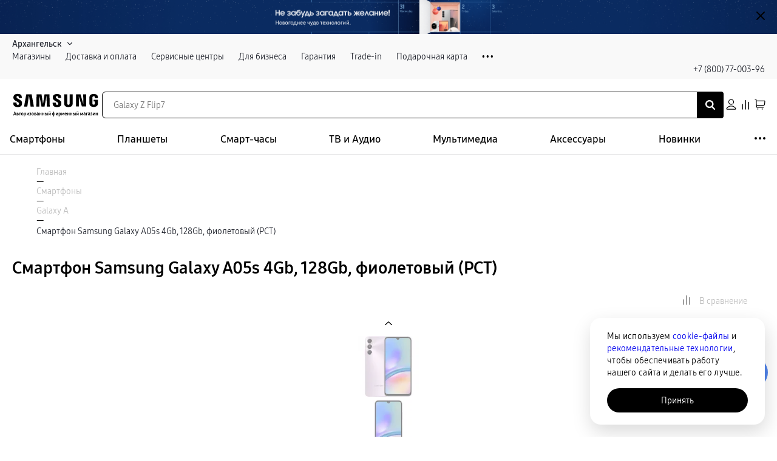

--- FILE ---
content_type: text/html; charset=utf-8
request_url: https://arh.samsungstore.ru/products/productID130872/
body_size: 83951
content:
<!DOCTYPE html><html lang="ru"><head><meta charSet="utf-8"/><meta name="viewport" content="initial-scale=1.0; width=device-width; initial-scale=1.0; maximum-scale=1.0; user-scalable=0;"/><link rel="apple-touch-icon" sizes="57x57" href="/favicon/apple-icon-57x57.png"/><link rel="apple-touch-icon" sizes="60x60" href="/favicon/apple-icon-60x60.png"/><link rel="apple-touch-icon" sizes="72x72" href="/favicon/apple-icon-72x72.png"/><link rel="apple-touch-icon" sizes="76x76" href="/favicon/apple-icon-76x76.png"/><link rel="apple-touch-icon" sizes="114x114" href="/favicon/apple-icon-114x114.png"/><link rel="apple-touch-icon" sizes="120x120" href="/favicon/apple-icon-120x120.png"/><link rel="apple-touch-icon" sizes="144x144" href="/favicon/apple-icon-144x144.png"/><link rel="apple-touch-icon" sizes="152x152" href="/favicon/apple-icon-152x152.png"/><link rel="apple-touch-icon" sizes="180x180" href="/favicon/apple-icon-180x180.png"/><link rel="icon" type="image/png" sizes="192x192" href="/favicon/android-icon-192x192.png"/><link rel="icon" type="image/png" sizes="32x32" href="/favicon/favicon-32x32.png"/><link rel="icon" type="image/png" sizes="96x96" href="/favicon/favicon-96x96.png"/><link rel="icon" type="image/png" sizes="16x16" href="/favicon/favicon-16x16.png"/><link rel="manifest" href="/favicon/manifest.json"/><meta name="msapplication-TileColor" content="#ffffff"/><meta name="msapplication-TileImage" content="/ms-icon-144x144.png"/><meta name="theme-color" content="#00000"/><meta name="yandex-verification" content="80e40fc3dd3f595e"/><link rel="canonical" href="https://arh.samsungstore.ru/products/productID130872/"/><script type="application/ld+json" data-label="Breadcrumbs">{"@context":"https://schema.org","@graph":[{"@type":"BreadcrumbList","itemListElement":[{"@type":"ListItem","position":1,"item":{"@id":"https://arh.samsungstore.ru","name":"Главная"}},{"@type":"ListItem","position":2,"item":{"@id":"https://arh.samsungstore.ru/catalog/smartfony_galaxy/","name":"Смартфоны"}},{"@type":"ListItem","position":3,"item":{"@id":"https://arh.samsungstore.ru/catalog/smartfony_galaxy/filter/galaxy_a/","name":"Galaxy A"}},{"@type":"ListItem","position":4,"item":{"@id":"https://arh.samsungstore.ru/products/productID130872/","name":"Смартфон Samsung Galaxy A05s 4Gb, 128Gb, фиолетовый (РСТ)"}}]}]}</script><title>Купить Смартфон Samsung Galaxy A05s 4Gb, 128Gb, фиолетовый (РСТ) в интернет-магазине SamsungStore в Архангельске </title><meta name="description" content="Смартфон Samsung Galaxy A05s 4Gb, 128Gb, фиолетовый (РСТ) в каталоге интернет-магазина SamsungStore - заказывайте с доставкой на дом по выгодной цене. Возможна покупка в кредит или рассрочку, самовывоз из магазина."/><meta name="keywords"/><script type="application/ld+json" data-label="Product">{"@context":"https://schema.org","@type":"Product","url":"https://www.samsungstore.ru/products/productID130872/","name":"Смартфон Samsung Galaxy A05s 4Gb, 128Gb, фиолетовый (РСТ)","description":"Смартфон Samsung Galaxy A05s 4Gb, 128Gb, фиолетовый (РСТ) в каталоге интернет-магазина SamsungStore - заказывайте с доставкой на дом по выгодной цене. Возможна покупка в кредит или рассрочку, самовывоз из магазина.","image":["https://cdn.samsungstore.ru/iblock/0d7/0d717cc81d399cd6e842a59de9c50f5c/60c5e1722eeb99190af75375409dbe99.webp","https://cdn.samsungstore.ru/iblock/d2b/d2b4e8d56a3bcb555c63785bc20b0f9f/c82356404e24b7ebf89c043ca17688cc.webp","https://cdn.samsungstore.ru/iblock/630/630977000efd58c0ca324c37c1592676/4ac68bfd0361a082dfc00cdd21d1be9a.webp","https://cdn.samsungstore.ru/iblock/4fa/4fa6e18a942d095a47182d3f287387e5/df6c6c9a025dadd1c35b8c6f5a92ca89.webp","https://cdn.samsungstore.ru/iblock/6ef/6ef5bcacdad098405a5768d89e1321a7/6a62b416baf289976a3858c6c5a5b3ce.webp","https://cdn.samsungstore.ru/iblock/841/8417dd5bb5a648aa123a7635e857cf4f/92fc88b70fc79bb58a74b62f48e7e498.webp","https://cdn.samsungstore.ru/iblock/5e7/5e7aa41e11eb817113bd13a516fe764d/532c717b555718d372282a5e959bb5ec.webp","https://cdn.samsungstore.ru/iblock/662/662aa376b081f4b65f2ee3037cacf31c/bc7bc9de6536ac243e6ea137d2c795df.webp","https://cdn.samsungstore.ru/iblock/b22/b2285b712c0990b5a40fadb3569a20f1/2f00fef664cf72d1ded7ca3267546a3e.webp"],"mpn":"SM-A057FLVVCAU","category":"Galaxy A","brand":{"@type":"Brand","name":"Samsung"},"offers":{"@type":"Offer","url":"https://www.samsungstore.ru/products/productID130872/","availability":"https://schema.org/OutOfStock","priceCurrency":"RUB"}}</script><meta property="og:type" content="website"/><meta property="og:site_name" content="Samsungstore - фирменный магазин Samsung в Архангельске"/><meta property="og:title" content="Купить Смартфон Samsung Galaxy A05s 4Gb, 128Gb, фиолетовый (РСТ) в интернет-магазине SamsungStore в Архангельске "/><meta property="og:description" content="Смартфон Samsung Galaxy A05s 4Gb, 128Gb, фиолетовый (РСТ) в каталоге интернет-магазина SamsungStore - заказывайте с доставкой на дом по выгодной цене. Возможна покупка в кредит или рассрочку, самовывоз из магазина."/><meta property="og:image" content="https://cdn.samsungstore.ru/iblock/0d7/0d717cc81d399cd6e842a59de9c50f5c/60c5e1722eeb99190af75375409dbe99.webp"/><meta property="og:image:type" content="image/webp"/><meta property="og:image:width" content="1200"/><meta property="og:image:height" content="630"/><link rel="preload" as="image" imageSrcSet="/_next/image/?url=https%3A%2F%2Fcdn.samsungstore.ru%2Fiblock%2F0d7%2F0d717cc81d399cd6e842a59de9c50f5c%2F60c5e1722eeb99190af75375409dbe99.webp&amp;w=128&amp;q=75 1x, /_next/image/?url=https%3A%2F%2Fcdn.samsungstore.ru%2Fiblock%2F0d7%2F0d717cc81d399cd6e842a59de9c50f5c%2F60c5e1722eeb99190af75375409dbe99.webp&amp;w=251&amp;q=75 2x" fetchpriority="high"/><link rel="preload" as="image" imageSrcSet="/_next/image/?url=https%3A%2F%2Fcdn.samsungstore.ru%2Fiblock%2Fd2b%2Fd2b4e8d56a3bcb555c63785bc20b0f9f%2Fc82356404e24b7ebf89c043ca17688cc.webp&amp;w=128&amp;q=75 1x, /_next/image/?url=https%3A%2F%2Fcdn.samsungstore.ru%2Fiblock%2Fd2b%2Fd2b4e8d56a3bcb555c63785bc20b0f9f%2Fc82356404e24b7ebf89c043ca17688cc.webp&amp;w=251&amp;q=75 2x" fetchpriority="high"/><link rel="preload" as="image" imageSrcSet="/_next/image/?url=https%3A%2F%2Fcdn.samsungstore.ru%2Fiblock%2F630%2F630977000efd58c0ca324c37c1592676%2F4ac68bfd0361a082dfc00cdd21d1be9a.webp&amp;w=128&amp;q=75 1x, /_next/image/?url=https%3A%2F%2Fcdn.samsungstore.ru%2Fiblock%2F630%2F630977000efd58c0ca324c37c1592676%2F4ac68bfd0361a082dfc00cdd21d1be9a.webp&amp;w=251&amp;q=75 2x" fetchpriority="high"/><link rel="preload" as="image" imageSrcSet="/_next/image/?url=https%3A%2F%2Fcdn.samsungstore.ru%2Fiblock%2F4fa%2F4fa6e18a942d095a47182d3f287387e5%2Fdf6c6c9a025dadd1c35b8c6f5a92ca89.webp&amp;w=128&amp;q=75 1x, /_next/image/?url=https%3A%2F%2Fcdn.samsungstore.ru%2Fiblock%2F4fa%2F4fa6e18a942d095a47182d3f287387e5%2Fdf6c6c9a025dadd1c35b8c6f5a92ca89.webp&amp;w=251&amp;q=75 2x" fetchpriority="high"/><link rel="preload" as="image" imageSrcSet="/_next/image/?url=https%3A%2F%2Fcdn.samsungstore.ru%2Fiblock%2F6ef%2F6ef5bcacdad098405a5768d89e1321a7%2F6a62b416baf289976a3858c6c5a5b3ce.webp&amp;w=128&amp;q=75 1x, /_next/image/?url=https%3A%2F%2Fcdn.samsungstore.ru%2Fiblock%2F6ef%2F6ef5bcacdad098405a5768d89e1321a7%2F6a62b416baf289976a3858c6c5a5b3ce.webp&amp;w=251&amp;q=75 2x" fetchpriority="high"/><link rel="preload" as="image" imageSrcSet="/_next/image/?url=https%3A%2F%2Fcdn.samsungstore.ru%2Fiblock%2F841%2F8417dd5bb5a648aa123a7635e857cf4f%2F92fc88b70fc79bb58a74b62f48e7e498.webp&amp;w=128&amp;q=75 1x, /_next/image/?url=https%3A%2F%2Fcdn.samsungstore.ru%2Fiblock%2F841%2F8417dd5bb5a648aa123a7635e857cf4f%2F92fc88b70fc79bb58a74b62f48e7e498.webp&amp;w=251&amp;q=75 2x" fetchpriority="high"/><link rel="preload" as="image" imageSrcSet="/_next/image/?url=https%3A%2F%2Fcdn.samsungstore.ru%2Fiblock%2F5e7%2F5e7aa41e11eb817113bd13a516fe764d%2F532c717b555718d372282a5e959bb5ec.webp&amp;w=128&amp;q=75 1x, /_next/image/?url=https%3A%2F%2Fcdn.samsungstore.ru%2Fiblock%2F5e7%2F5e7aa41e11eb817113bd13a516fe764d%2F532c717b555718d372282a5e959bb5ec.webp&amp;w=251&amp;q=75 2x" fetchpriority="high"/><link rel="preload" as="image" imageSrcSet="/_next/image/?url=https%3A%2F%2Fcdn.samsungstore.ru%2Fiblock%2F662%2F662aa376b081f4b65f2ee3037cacf31c%2Fbc7bc9de6536ac243e6ea137d2c795df.webp&amp;w=128&amp;q=75 1x, /_next/image/?url=https%3A%2F%2Fcdn.samsungstore.ru%2Fiblock%2F662%2F662aa376b081f4b65f2ee3037cacf31c%2Fbc7bc9de6536ac243e6ea137d2c795df.webp&amp;w=251&amp;q=75 2x" fetchpriority="high"/><link rel="preload" as="image" imageSrcSet="/_next/image/?url=https%3A%2F%2Fcdn.samsungstore.ru%2Fiblock%2Fb22%2Fb2285b712c0990b5a40fadb3569a20f1%2F2f00fef664cf72d1ded7ca3267546a3e.webp&amp;w=128&amp;q=75 1x, /_next/image/?url=https%3A%2F%2Fcdn.samsungstore.ru%2Fiblock%2Fb22%2Fb2285b712c0990b5a40fadb3569a20f1%2F2f00fef664cf72d1ded7ca3267546a3e.webp&amp;w=251&amp;q=75 2x" fetchpriority="high"/><link rel="preload" as="image" imageSrcSet="/_next/image/?url=https%3A%2F%2Fcdn.samsungstore.ru%2Fiblock%2F0d7%2F0d717cc81d399cd6e842a59de9c50f5c%2F60c5e1722eeb99190af75375409dbe99.webp&amp;w=640&amp;q=75 1x, /_next/image/?url=https%3A%2F%2Fcdn.samsungstore.ru%2Fiblock%2F0d7%2F0d717cc81d399cd6e842a59de9c50f5c%2F60c5e1722eeb99190af75375409dbe99.webp&amp;w=1080&amp;q=75 2x" fetchpriority="high"/><link rel="preload" as="image" imageSrcSet="/_next/image/?url=https%3A%2F%2Fcdn.samsungstore.ru%2Fiblock%2Fd2b%2Fd2b4e8d56a3bcb555c63785bc20b0f9f%2Fc82356404e24b7ebf89c043ca17688cc.webp&amp;w=640&amp;q=75 1x, /_next/image/?url=https%3A%2F%2Fcdn.samsungstore.ru%2Fiblock%2Fd2b%2Fd2b4e8d56a3bcb555c63785bc20b0f9f%2Fc82356404e24b7ebf89c043ca17688cc.webp&amp;w=1080&amp;q=75 2x" fetchpriority="high"/><link rel="preload" as="image" imageSrcSet="/_next/image/?url=https%3A%2F%2Fcdn.samsungstore.ru%2Fiblock%2F630%2F630977000efd58c0ca324c37c1592676%2F4ac68bfd0361a082dfc00cdd21d1be9a.webp&amp;w=640&amp;q=75 1x, /_next/image/?url=https%3A%2F%2Fcdn.samsungstore.ru%2Fiblock%2F630%2F630977000efd58c0ca324c37c1592676%2F4ac68bfd0361a082dfc00cdd21d1be9a.webp&amp;w=1080&amp;q=75 2x" fetchpriority="high"/><link rel="preload" as="image" imageSrcSet="/_next/image/?url=https%3A%2F%2Fcdn.samsungstore.ru%2Fiblock%2F4fa%2F4fa6e18a942d095a47182d3f287387e5%2Fdf6c6c9a025dadd1c35b8c6f5a92ca89.webp&amp;w=640&amp;q=75 1x, /_next/image/?url=https%3A%2F%2Fcdn.samsungstore.ru%2Fiblock%2F4fa%2F4fa6e18a942d095a47182d3f287387e5%2Fdf6c6c9a025dadd1c35b8c6f5a92ca89.webp&amp;w=1080&amp;q=75 2x" fetchpriority="high"/><link rel="preload" as="image" imageSrcSet="/_next/image/?url=https%3A%2F%2Fcdn.samsungstore.ru%2Fiblock%2F6ef%2F6ef5bcacdad098405a5768d89e1321a7%2F6a62b416baf289976a3858c6c5a5b3ce.webp&amp;w=640&amp;q=75 1x, /_next/image/?url=https%3A%2F%2Fcdn.samsungstore.ru%2Fiblock%2F6ef%2F6ef5bcacdad098405a5768d89e1321a7%2F6a62b416baf289976a3858c6c5a5b3ce.webp&amp;w=1080&amp;q=75 2x" fetchpriority="high"/><link rel="preload" as="image" imageSrcSet="/_next/image/?url=https%3A%2F%2Fcdn.samsungstore.ru%2Fiblock%2F841%2F8417dd5bb5a648aa123a7635e857cf4f%2F92fc88b70fc79bb58a74b62f48e7e498.webp&amp;w=640&amp;q=75 1x, /_next/image/?url=https%3A%2F%2Fcdn.samsungstore.ru%2Fiblock%2F841%2F8417dd5bb5a648aa123a7635e857cf4f%2F92fc88b70fc79bb58a74b62f48e7e498.webp&amp;w=1080&amp;q=75 2x" fetchpriority="high"/><link rel="preload" as="image" imageSrcSet="/_next/image/?url=https%3A%2F%2Fcdn.samsungstore.ru%2Fiblock%2F5e7%2F5e7aa41e11eb817113bd13a516fe764d%2F532c717b555718d372282a5e959bb5ec.webp&amp;w=640&amp;q=75 1x, /_next/image/?url=https%3A%2F%2Fcdn.samsungstore.ru%2Fiblock%2F5e7%2F5e7aa41e11eb817113bd13a516fe764d%2F532c717b555718d372282a5e959bb5ec.webp&amp;w=1080&amp;q=75 2x" fetchpriority="high"/><link rel="preload" as="image" imageSrcSet="/_next/image/?url=https%3A%2F%2Fcdn.samsungstore.ru%2Fiblock%2F662%2F662aa376b081f4b65f2ee3037cacf31c%2Fbc7bc9de6536ac243e6ea137d2c795df.webp&amp;w=640&amp;q=75 1x, /_next/image/?url=https%3A%2F%2Fcdn.samsungstore.ru%2Fiblock%2F662%2F662aa376b081f4b65f2ee3037cacf31c%2Fbc7bc9de6536ac243e6ea137d2c795df.webp&amp;w=1080&amp;q=75 2x" fetchpriority="high"/><link rel="preload" as="image" imageSrcSet="/_next/image/?url=https%3A%2F%2Fcdn.samsungstore.ru%2Fiblock%2Fb22%2Fb2285b712c0990b5a40fadb3569a20f1%2F2f00fef664cf72d1ded7ca3267546a3e.webp&amp;w=640&amp;q=75 1x, /_next/image/?url=https%3A%2F%2Fcdn.samsungstore.ru%2Fiblock%2Fb22%2Fb2285b712c0990b5a40fadb3569a20f1%2F2f00fef664cf72d1ded7ca3267546a3e.webp&amp;w=1080&amp;q=75 2x" fetchpriority="high"/><meta name="next-head-count" content="53"/><link rel="preconnect" href="https://cdn.samsungstore.ru"/><link rel="preload" href="https://cdn.samsungstore.ru/upload/fonts/SamsungOne-200.woff2" as="font" type="font/woff2" crossorigin="anonymous"/><link rel="preload" href="https://cdn.samsungstore.ru/upload/fonts/SamsungOne-300.woff2" as="font" type="font/woff2" crossorigin="anonymous"/><link rel="preload" href="https://cdn.samsungstore.ru/upload/fonts/SamsungOne-400.woff2" as="font" type="font/woff2" crossorigin="anonymous"/><link rel="preload" href="https://cdn.samsungstore.ru/upload/fonts/SamsungOne-500.woff2" as="font" type="font/woff2" crossorigin="anonymous"/><link rel="preload" href="https://cdn.samsungstore.ru/upload/fonts/SamsungOne-600.woff2" as="font" type="font/woff2" crossorigin="anonymous"/><link rel="preload" href="https://cdn.samsungstore.ru/upload/fonts/SamsungOne-700.woff2" as="font" type="font/woff2" crossorigin="anonymous"/><link rel="preload" href="https://cdn.samsungstore.ru/upload/fonts/SamsungOne-800.woff2" as="font" type="font/woff2" crossorigin="anonymous"/><link rel="preload" href="https://cdn.samsungstore.ru/samsungstore/fonts/SamsungSharpSansBd.woff2" as="font" type="font/woff2" crossorigin="anonymous"/><link rel="preload" href="/_next/static/css/eb9ebbafbce5270b.css" as="style"/><link rel="stylesheet" href="/_next/static/css/eb9ebbafbce5270b.css" data-n-g=""/><link rel="preload" href="/_next/static/css/7d614b4999031c90.css" as="style"/><link rel="stylesheet" href="/_next/static/css/7d614b4999031c90.css" data-n-p=""/><link rel="preload" href="/_next/static/css/946a77f60f81f06e.css" as="style"/><link rel="stylesheet" href="/_next/static/css/946a77f60f81f06e.css" data-n-p=""/><link rel="preload" href="/_next/static/css/634bbc62d8a116b1.css" as="style"/><link rel="stylesheet" href="/_next/static/css/634bbc62d8a116b1.css" data-n-p=""/><noscript data-n-css=""></noscript><script defer="" nomodule="" src="/_next/static/chunks/polyfills-c67a75d1b6f99dc8.js"></script><script src="/_next/static/chunks/webpack-2a204998db854657.js" defer=""></script><script src="/_next/static/chunks/framework-7560166e9c06cbef.js" defer=""></script><script src="/_next/static/chunks/main-b8d1e0b0a85c8467.js" defer=""></script><script src="/_next/static/chunks/pages/_app-05aaab393b33d971.js" defer=""></script><script src="/_next/static/chunks/8821-1824168730740c47.js" defer=""></script><script src="/_next/static/chunks/4135-429e861e1e404877.js" defer=""></script><script src="/_next/static/chunks/1252-cb2be1c17d30ed79.js" defer=""></script><script src="/_next/static/chunks/3551-d1598a440f953218.js" defer=""></script><script src="/_next/static/chunks/6715-877f7f055adea92d.js" defer=""></script><script src="/_next/static/chunks/231-dd2867b2b8023e71.js" defer=""></script><script src="/_next/static/chunks/4591-cc51212b35384786.js" defer=""></script><script src="/_next/static/chunks/4492-0647f2bf52f264f0.js" defer=""></script><script src="/_next/static/chunks/5417-e192c25df02fdacb.js" defer=""></script><script src="/_next/static/chunks/4403-a94f3dd7777287e2.js" defer=""></script><script src="/_next/static/chunks/pages/products/%5BelementPath%5D-89f664c4444db9ca.js" defer=""></script><script src="/_next/static/6OzrGF7cj7QkMarX1u5tM/_buildManifest.js" defer=""></script><script src="/_next/static/6OzrGF7cj7QkMarX1u5tM/_ssgManifest.js" defer=""></script><style data-styled="" data-styled-version="5.3.6">.fRhVnK{margin:0 0 0 0;}/*!sc*/
data-styled.g1[id="sc-bcXHqe"]{content:"fRhVnK,"}/*!sc*/
.fQLRDt{margin:0;font-weight:400;font-size:14px;line-height:20px;color:#1F222B;}/*!sc*/
.exXGfb{margin:0;font-weight:400;font-size:14px;line-height:20px;color:#1F222B;margin-bottom:0px !important;}/*!sc*/
.hKmfAw{margin:0;font-weight:400;font-size:14px;line-height:20px;color:#1f222b;font-weight:600;}/*!sc*/
.gixKPt{margin:0;font-weight:400;font-size:14px;line-height:20px;color:#1f222b;}/*!sc*/
.hDJuYt{margin:0;font-weight:400;font-size:14px;line-height:20px;color:#1F222B;margin-bottom:24px !important;font-weight:700;}/*!sc*/
.joiGfJ{margin:0;font-weight:400;font-size:12px;line-height:18px;color:#828282;}/*!sc*/
data-styled.g2[id="sc-gswNZR"]{content:"fQLRDt,exXGfb,hKmfAw,gixKPt,hDJuYt,joiGfJ,"}/*!sc*/
.grhiuu{font-weight:700;margin:0;font-weight:700;font-size:24px;line-height:30px;margin-bottom:0px !important;}/*!sc*/
.grhiuu small{font-size:1.7rem;font-weight:700;color:#adafb4;}/*!sc*/
data-styled.g3[id="sc-dkrFOg"]{content:"grhiuu,"}/*!sc*/
.PikWn{margin-top:0px;margin-left:0px;margin-right:0px;}/*!sc*/
@media (min-width:768px){.PikWn{margin-bottom:0px;}}/*!sc*/
@media (min-width:992px){.PikWn{margin-bottom:24px;}}/*!sc*/
.cwfufU{margin-left:0px;margin-bottom:0px;margin-right:0px;}/*!sc*/
@media (min-width:992px){.cwfufU{margin-top:32px;}}/*!sc*/
@media (min-width:320px){.cwfufU{margin-top:40px;}}/*!sc*/
.eHLAFm{margin-top:0px;margin-left:0px;margin-right:32px;}/*!sc*/
@media (min-width:992px){.eHLAFm{margin-bottom:0px;}}/*!sc*/
@media (min-width:480px){.eHLAFm{margin-bottom:16px;}}/*!sc*/
data-styled.g4[id="sc-hLBbgP"]{content:"PikWn,cwfufU,eHLAFm,"}/*!sc*/
.eapliL{display:-webkit-box;display:-webkit-flex;display:-ms-flexbox;display:flex;-webkit-flex-direction:row;-ms-flex-direction:row;flex-direction:row;-webkit-flex-wrap:nowrap;-ms-flex-wrap:nowrap;flex-wrap:nowrap;-webkit-box-pack:start;-webkit-justify-content:flex-start;-ms-flex-pack:start;justify-content:flex-start;-webkit-align-content:stretch;-ms-flex-line-pack:stretch;align-content:stretch;-webkit-flex-wrap:wrap;-ms-flex-wrap:wrap;flex-wrap:wrap;-webkit-align-items:center;-webkit-box-align:center;-ms-flex-align:center;align-items:center;}/*!sc*/
data-styled.g5[id="sc-eDvSVe"]{content:"eapliL,"}/*!sc*/
@media (max-width:576px){.ant-drawer.ant-drawer-bottom .ant-drawer-body{overflow:hidden;padding:33px 15px 25px !important;height:100%;}.ant-drawer.ant-drawer-bottom .ant-drawer-header{right:5px;top:18px;}.ant-drawer.ant-drawer-bottom .ant-drawer-content{border-radius:12px 12px 0 0;}}/*!sc*/
.bonus-enter-drawer .ant-drawer-body{background:linear-gradient( 103.82deg, rgba(196,253,166,0.5) 6.24%, rgba(179,226,126,0.5) 26.59%, rgba(228,216,173,0.5) 53.72%, rgba(168,234,255,0.5) 85.77%, rgba(77,207,255,0.5) 103.87% ), #ffffff;}/*!sc*/
.bonus-enter-drawer .ant-drawer-wrapper-body{height:100%;}/*!sc*/
data-styled.g87[id="sc-global-jSOUtp1"]{content:"sc-global-jSOUtp1,"}/*!sc*/
.hvdCvR{margin:0 0 0 0;}/*!sc*/
data-styled.g157[id="sc-1a3819e9-0"]{content:"hvdCvR,"}/*!sc*/
.fTFOwO{cursor:pointer;border:none;margin:0;padding:0;width:auto;overflow:visible;background:transparent;color:inherit;font:inherit;line-height:normal;-webkit-font-smoothing:inherit;-moz-osx-font-smoothing:inherit;-webkit-appearance:none;border-radius:30px;position:relative;-webkit-transition:background-color 200ms;transition:background-color 200ms;vertical-align:top;}/*!sc*/
.fTFOwO::-moz-focus-inner{border:0;padding:0;}/*!sc*/
.fTFOwO.js-focus-visible :focus:not(.focus-visible){outline:none;}/*!sc*/
.fTFOwO.link-button{padding:0;}/*!sc*/
.eCaFKF{cursor:pointer;border:none;margin:0;padding:0;width:auto;overflow:visible;background:transparent;color:inherit;font:inherit;line-height:normal;-webkit-font-smoothing:inherit;-moz-osx-font-smoothing:inherit;-webkit-appearance:none;border-radius:30px;position:relative;-webkit-transition:background-color 200ms;transition:background-color 200ms;vertical-align:top;color:#1f222b;padding:1rem 1.8rem;}/*!sc*/
.eCaFKF::-moz-focus-inner{border:0;padding:0;}/*!sc*/
.eCaFKF.js-focus-visible :focus:not(.focus-visible){outline:none;}/*!sc*/
.eCaFKF.link-button{padding:0;}/*!sc*/
.eCaFKF:hover,.eCaFKF:focus,.eCaFKF:active{color:#5185EC;}/*!sc*/
.eCaFKF[disabled]{opacity:0.35;}/*!sc*/
data-styled.g158[id="sc-e6062039-0"]{content:"fTFOwO,eCaFKF,"}/*!sc*/
.ehMJfm{display:grid;width:100%;position:absolute;left:0;top:0;right:0;bottom:0;fill:currentColor;pointer-events:none;place-content:center;-webkit-align-items:center;-webkit-box-align:center;-ms-flex-align:center;align-items:center;}/*!sc*/
.ehMJfm[hidden]{display:none;}/*!sc*/
.ehMJfm svg{-webkit-animation-name:kJPzGr;animation-name:kJPzGr;-webkit-animation-duration:1s;animation-duration:1s;-webkit-animation-iteration-count:infinite;animation-iteration-count:infinite;}/*!sc*/
data-styled.g159[id="sc-e6062039-1"]{content:"ehMJfm,"}/*!sc*/
.lckjCH{display:grid;place-content:center;-webkit-align-items:center;-webkit-box-align:center;-ms-flex-align:center;align-items:center;grid-auto-flow:column;position:relative;font-weight:600;font-size:14px;line-height:20px;gap:0 0.6rem;max-height:20px;}/*!sc*/
.lckjCH[hidden]{display:grid !important;opacity:0;}/*!sc*/
.lckjCH svg{fill:currentColor;}/*!sc*/
data-styled.g160[id="sc-e6062039-2"]{content:"lckjCH,"}/*!sc*/
html{font-size:62.5%;}/*!sc*/
*{font-size:14px;}/*!sc*/
*,*::before,*::after{box-sizing:border-box;font-family:'SamsungOne',sans-serif;text-rendering:optimizeLegibility;-webkit-font-smoothing:antialiased;}/*!sc*/
img{max-width:100%;}/*!sc*/
body{overscroll-behavior:none;touch-action:pan-y pinch-zoom;margin:0;}/*!sc*/
[hidden]{display:none !important;}/*!sc*/
.js-focus-visible:focus:not([data-focus-visible-added]){outline:none;}/*!sc*/
h1,h2,h3,h4,h5,h6{margin-top:0;}/*!sc*/
.focus-visible:not(input){box-shadow:0 0 0 0.25rem rgb(49 132 253 / 50%) !important;}/*!sc*/
.visually-hidden{position:absolute;width:1px;height:1px;margin:-1px;border:0;padding:0;white-space:nowrap;-webkit-clip-path:inset(100%);clip-path:inset(100%);-webkit-clip:rect(0 0 0 0);clip:rect(0 0 0 0);overflow:hidden;}/*!sc*/
fieldset{border:0;padding:0;margin:0;min-width:0;}/*!sc*/
.swiper{width:100%;height:100%;}/*!sc*/
::-webkit-scrollbar{width:4px;height:4px;}/*!sc*/
::-webkit-scrollbar-thumb{background-color:#000000;border-radius:10px;cursor:pointer;-webkit-transition:300ms;transition:300ms;border:3px solid #000000;}/*!sc*/
::-webkit-scrollbar-track{padding:2px;}/*!sc*/
html{-webkit-scrollbar-width:thin;-moz-scrollbar-width:thin;-ms-scrollbar-width:thin;scrollbar-width:thin;}/*!sc*/
.notification-button-list button + button{margin-left:10px;}/*!sc*/
.scroll-disabled{overflow:hidden;position:fixed;}/*!sc*/
.swiper-slide{width:auto;}/*!sc*/
.openChatButton{cursor:pointer;}/*!sc*/
.ant-select-item-empty > *{display:none !important;}/*!sc*/
.ant-select-item-empty:before{display:-webkit-box;display:-webkit-flex;display:-ms-flexbox;display:flex;-webkit-align-items:center;-webkit-box-align:center;-ms-flex-align:center;align-items:center;font-size:16px;content:"Список пуст";padding:10px;}/*!sc*/
a{-webkit-text-decoration:none;text-decoration:none;}/*!sc*/
a:hover{-webkit-text-decoration:none;text-decoration:none;color:inherit;}/*!sc*/
p{margin-top:0;}/*!sc*/
h1,h2,h3,h4,h5,h6{margin-top:0;}/*!sc*/
input[type=number]::-webkit-outer-spin-button,input[type=number]::-webkit-inner-spin-button{-webkit-appearance:none;margin:0;}/*!sc*/
input[type=text]::-webkit-input-placeholder{color:transparent;}/*!sc*/
input[type=text]:-moz-placeholder{color:transparent;}/*!sc*/
input[type=text]::-moz-placeholder{color:transparent;}/*!sc*/
input[type=text]:-ms-input-placeholder{color:transparent;}/*!sc*/
input[type=email]::-webkit-input-placeholder{color:transparent;}/*!sc*/
input[type=email]:-moz-placeholder{color:transparent;}/*!sc*/
input[type=email]::-moz-placeholder{color:transparent;}/*!sc*/
input[type=email]:-ms-input-placeholder{color:transparent;}/*!sc*/
input[type=number]{-moz-appearance:textfield;}/*!sc*/
ymaps .ant-btn.ant-btn-primary.ant-btn-round{background-color:#000;height:30px;border-radius:15px;color:#fff;cursor:pointer;border:none;}/*!sc*/
ymaps[class$="balloon"]{box-shadow:none !important;}/*!sc*/
.custom-notification{display:-webkit-box;display:-webkit-flex;display:-ms-flexbox;display:flex;background-color:#F9F9F9;border-radius:6px;padding:2rem;width:72.4rem !important;max-width:calc(100vw - 36px);margin-bottom:0;-webkit-align-items:center;-webkit-box-align:center;-ms-flex-align:center;align-items:center;}/*!sc*/
.custom-notification.blueMode .custom-notification-link{color:#5185EC;}/*!sc*/
.custom-notification.blueMode .ant-notification-notice-icon svg{stroke:#5185EC;fill:#5185EC;}/*!sc*/
.custom-notification .ant-notification-notice-icon{position:static !important;margin:0 1.2rem 0 0;height:2.4rem;display:-webkit-box;display:-webkit-flex;display:-ms-flexbox;display:flex;-webkit-align-items:center;-webkit-box-align:center;-ms-flex-align:center;align-items:center;}/*!sc*/
.custom-notification .ant-notification-notice-icon svg{stroke:#000;}/*!sc*/
.custom-notification .ant-notification-notice-content{-webkit-box-flex:1;-webkit-flex-grow:1;-ms-flex-positive:1;flex-grow:1;}/*!sc*/
.custom-notification .ant-notification-notice-content > div{display:-webkit-box;display:-webkit-flex;display:-ms-flexbox;display:flex;-webkit-align-items:center;-webkit-box-align:center;-ms-flex-align:center;align-items:center;}/*!sc*/
@media (max-width:480px){.custom-notification .ant-notification-notice-content > div{-webkit-flex-wrap:wrap;-ms-flex-wrap:wrap;flex-wrap:wrap;}}/*!sc*/
.custom-notification .ant-notification-notice-message{display:-webkit-box;display:-webkit-flex;display:-ms-flexbox;display:flex;-webkit-align-items:center;-webkit-box-align:center;-ms-flex-align:center;align-items:center;-webkit-box-flex:1;-webkit-flex-grow:1;-ms-flex-positive:1;flex-grow:1;margin-bottom:0 !important;margin-left:0 !important;margin-inline-start:0 !important;padding-inline-end:0 !important;}/*!sc*/
.custom-notification .ant-notification-notice-close{display:-webkit-box;display:-webkit-flex;display:-ms-flexbox;display:flex;-webkit-align-items:center;-webkit-box-align:center;-ms-flex-align:center;align-items:center;height:2.4rem;position:static;margin-left:1.8rem;background:none !important;}/*!sc*/
.custom-notification .ant-notification-notice-close svg{fill:#BDBDBD;-webkit-transition:fill 300ms;transition:fill 300ms;}/*!sc*/
.custom-notification .ant-notification-notice-close:hover svg{fill:#5185EC;}/*!sc*/
.custom-notification .ant-notification-notice-icon{position:static;margin:0 1.2rem 0 0;height:2.4rem;display:-webkit-box;display:-webkit-flex;display:-ms-flexbox;display:flex;-webkit-align-items:center;-webkit-box-align:center;-ms-flex-align:center;align-items:center;}/*!sc*/
.custom-notification .ant-notification-notice-icon svg{stroke:#000;}/*!sc*/
.custom-notification .ant-notification-notice-btn{display:-webkit-box !important;display:-webkit-flex !important;display:-ms-flexbox !important;display:flex !important;margin-top:0 !important;margin-right:40px;-webkit-align-self:center !important;-ms-flex-item-align:center !important;align-self:center !important;}/*!sc*/
.custom-notification .ant-notification-notice-message{color:#1f222b;}/*!sc*/
.custom-notification .ant-notification-notice-btn a,.custom-notification .ant-notification-notice-message{font-weight:400;font-size:1.4rem;line-height:2rem;}/*!sc*/
.custom-notification .custom-notification-link{display:-webkit-box;display:-webkit-flex;display:-ms-flexbox;display:flex;-webkit-align-items:center;-webkit-box-align:center;-ms-flex-align:center;align-items:center;color:#5185EC;}/*!sc*/
@media (max-width:576px){.custom-notification .custom-notification-link{padding-top:5px;padding-left:5px;}}/*!sc*/
.custom-notification .custom-notification-link svg{display:none;}/*!sc*/
.custom-notification .ant-notification-notice-close-x{margin-top:auto !important;margin-bottom:auto !important;display:-webkit-box !important;display:-webkit-flex !important;display:-ms-flexbox !important;display:flex !important;}/*!sc*/
@media (max-width:576px){.ant-drawer.ant-drawer-bottom .ant-drawer-body{overflow:hidden;padding:33px 15px 25px !important;height:100%;}.ant-drawer.ant-drawer-bottom .ant-drawer-header{right:5px;top:18px;}.ant-drawer.ant-drawer-bottom .ant-drawer-content{border-radius:12px 12px 0 0;}}/*!sc*/
.ant-popover-inner{border-radius:12px !important;}/*!sc*/
.ant-form-item-explain-error{margin-top:4px;font-size:12px;line-height:18px;color:#D82E2E;}/*!sc*/
.ant-drawer-body::-webkit-scrollbar{display:none;}/*!sc*/
@media (min-width:992px){.ant-modal-content{max-height:calc(100vh - 60px);overflow-y:auto;-ms-overflow-style:none;-webkit-scrollbar-width:none;-moz-scrollbar-width:none;-ms-scrollbar-width:none;scrollbar-width:none;}.ant-modal-content::-webkit-scrollbar{width:0;height:0;background:transparent;}}/*!sc*/
.ant-modal-body > div{padding:0;}/*!sc*/
.ant-modal-root{z-index:9999999;}/*!sc*/
.ant-modal-mask{z-index:9999999;}/*!sc*/
.ant-modal-content{padding:37px 28px 28px !important;border-radius:12px;}/*!sc*/
@media (max-width:576px){.ant-drawer-content-wrapper{width:100% !important;}}/*!sc*/
.ant-drawer-content-wrapper{overflow:hidden;}/*!sc*/
.swiper-button-disabled{display:none;}/*!sc*/
body .enter-trigger-popover{left:-250px !important;top:40px !important;}/*!sc*/
body .enter-trigger-popover p{font-weight:600;}/*!sc*/
body .enter-trigger-popover > div > div{-webkit-transform:scaleX(-1);-ms-transform:scaleX(-1);transform:scaleX(-1);}/*!sc*/
.swiper-button-prev,.swiper-button-next{width:40px;height:40px;background-color:#fff;border-radius:50%;text-align:center;-webkit-transform:translateY(-50%) !important;-ms-transform:translateY(-50%) !important;transform:translateY(-50%) !important;margin:0 !important;}/*!sc*/
.swiper-button-prev::after,.swiper-button-next::after{font-size:14px;color:#000;font-weight:800;}/*!sc*/
.swiper-button-next::after{padding-left:4px;}/*!sc*/
.b24-widget-button-wrapper{display:none !important;}/*!sc*/
@media screen and (max-width:480px){.bx-livechat-wrapper{width:100vw !important;left:0 !important;top:0 !important;bottom:0 !important;}}/*!sc*/
*[class$="balloon_layout_normal"],*[class$="balloon__layout"]{border-radius:12px;box-shadow:none !important;}/*!sc*/
ymaps[class$="balloon__content"]{padding:23px;}/*!sc*/
ymaps[class$="balloon_layout_normal"]{box-shadow:0px 18px 32px rgba(41,36,36,0.25);}/*!sc*/
.servicesList .ant-popover-title{border:none;font-size:18px;line-height:24px;padding:0;margin-bottom:14px;position:relative;top:-10px;}/*!sc*/
.ant-popover-inner-content{padding:0;}/*!sc*/
@media (max-width:576px){.servicesList{width:100vw !important;top:0 !important;left:0 !important;height:105vh;padding-right:0 !important;position:fixed;}.servicesList .ant-popover-inner{box-shadow:none !important;}.servicesList .ant-popover-content{padding-top:106px;}}/*!sc*/
@media (min-width:576px){.servicesList{background-color:transparent !important;}}/*!sc*/
.serviceTooltip,.creditTooltip{max-width:320px;}/*!sc*/
.serviceTooltip .ant-popover-content,.creditTooltip .ant-popover-content{position:relative;top:-20px;}/*!sc*/
.serviceTooltip .ant-popover-inner,.creditTooltip .ant-popover-inner{border-radius:1.6rem;}/*!sc*/
.serviceTooltip .ant-popover-inner-content,.creditTooltip .ant-popover-inner-content{font-size:12px;}/*!sc*/
.grecaptcha-badge{visibility:hidden;}/*!sc*/
#paymentInfo a[href="/services/credit/"]{display:none;}/*!sc*/
@media (max-width:768px){.swiper-button-prev,.swiper-button-next{opacity:0;height:100%;}}/*!sc*/
#promo-qled .swiper-slide-next{opacity:0.5;}/*!sc*/
[id^="popmechanic-container"]{width:100%;}/*!sc*/
@media screen and (min-width:768px){#servicesProduct .swiper-slide{min-width:342px;}}/*!sc*/
#servicesProduct .swiper-initialized{padding-bottom:20px;}/*!sc*/
#servicesProduct .serviceCard{min-height:358px;}/*!sc*/
#servicesProduct .swiper-slide{height:auto !important;max-height:93%;margin-bottom:20px;}/*!sc*/
#servicesProduct .swiper-button-disabled{display:none;}/*!sc*/
@media screen and (min-width:768px){#servicesProduct .swiper-wrapper{padding:20px 10px;}}/*!sc*/
#productMap [class$="-balloon-overlay"] > ymaps > ymaps{border-radius:12px;overflow:hidden;box-shadow:none !important;left:-65px !important;}/*!sc*/
@media screen and (max-width:767px){#productMap [class$="-balloon-overlay"] > ymaps > ymaps{left:-67px !important;}}/*!sc*/
#productMap [class$="-balloon__content"]{height:auto;min-height:200px;margin-right:0 !important;opacity:1;padding:10px 10px 0!important;}/*!sc*/
#productMap [class$="-balloon__tail"]{display:none !important;}/*!sc*/
#productMap [class$="-balloon__close-button"]{opacity:0 !important;}/*!sc*/
#productMap ymaps[class$="-islets_balloon_layout_panel"]{border-radius:12px;overflow:hidden;box-shadow:none !important;}/*!sc*/
#productMap ymaps[class$="-islets_balloon_layout_panel"] ymaps:last-child ymaps{min-height:250px !important;}/*!sc*/
#productMap ymaps[class$="--balloon_to_top"]{left:-72px !important;}/*!sc*/
#productMap ymaps[class$="-islets_balloon_layout_panel"] *{-ms-overflow-style:none;-webkit-scrollbar-width:none;-moz-scrollbar-width:none;-ms-scrollbar-width:none;scrollbar-width:none;}/*!sc*/
#productMap ymaps[class$="-islets_balloon_layout_panel"] *::-webkit-scrollbar{width:0;height:0;background:transparent;}/*!sc*/
[data-type="compareSlider"] .swiper-pagination{top:10px;z-index:1;height:10px;}/*!sc*/
[data-type="compareSlider"] .swiper-wrapper{padding-top:10px;}/*!sc*/
[data-type="compareSlider"] .swiper-pagination-bullet{width:4px;height:4px;}/*!sc*/
[data-type="compareSlider"] .swiper-pagination-bullet-active{background-color:#000;}/*!sc*/
[data-type="compareSliderFixed"] .swiper-pagination{top:-8px;z-index:1;height:10px;left:20%;width:auto;}/*!sc*/
[data-type="compareSliderFixed"] .swiper-wrapper{padding-top:10px;}/*!sc*/
[data-type="compareSliderFixed"] .swiper-pagination-bullet{width:4px;height:4px;}/*!sc*/
[data-type="compareSliderFixed"] .swiper-pagination-bullet-active{background-color:#000;}/*!sc*/
.productCard{padding:20px 16px;display:grid;grid-template-columns:1fr 2fr;gap:16px 12px;border-radius:18px;box-shadow:0px 8px 64px 0px #00000014;max-width:780px;margin-bottom:40px;grid-template-areas: "img triggers" "img title" "img price" "img link";}/*!sc*/
@media screen and (min-width:768px){.productCard{grid-template-columns:280px 1fr auto;grid-template-areas: "img triggers triggers" "img title title" "img props props" "img price link";padding:28px;gap:12px 32px;-webkit-align-items:end;-webkit-box-align:end;-ms-flex-align:end;align-items:end;}}/*!sc*/
.productCard__img{grid-area:img;aspect-ratio:1/1;width:100%;height:auto;object-fit:contain;}/*!sc*/
@media screen and (min-width:768px){.productCard__img{width:280px;max-width:280px;}}/*!sc*/
.productCard__triggers{grid-area:triggers;display:-webkit-box;display:-webkit-flex;display:-ms-flexbox;display:flex;gap:4px;list-style:none;padding:0;margin:0;overflow-x:scroll;-ms-overflow-style:none;-webkit-scrollbar-width:none;-moz-scrollbar-width:none;-ms-scrollbar-width:none;scrollbar-width:none;}/*!sc*/
@media screen and (min-width:768px){.productCard__triggers{gap:8px;overflow-x:visible;height:auto;-webkit-flex-wrap:wrap;-ms-flex-wrap:wrap;flex-wrap:wrap;}}/*!sc*/
.productCard__trigger:before{display:none;}/*!sc*/
.productCard__triggers::-webkit-scrollbar{width:0;height:0;background:transparent;}/*!sc*/
.productCard__triggerLink{white-space:nowrap;font-weight:600;font-size:14px;line-height:17px;padding:4px 12px;border-radius:8px;background-color:#FF8945;color:#fff!important;display:-webkit-box;display:-webkit-flex;display:-ms-flexbox;display:flex;-webkit-align-items:center;-webkit-box-align:center;-ms-flex-align:center;align-items:center;-webkit-box-pack:center;-webkit-justify-content:center;-ms-flex-pack:center;justify-content:center;}/*!sc*/
.productCard__triggerLink:hover{color:#fff;}/*!sc*/
.productCard__title{grid-area:title;font-weight:400;font-size:14px;line-height:20px;-webkit-letter-spacing:2%;-moz-letter-spacing:2%;-ms-letter-spacing:2%;letter-spacing:2%;margin-bottom:0;}/*!sc*/
@media screen and (min-width:768px){.productCard__title{font-weight:600;font-size:20px;line-height:26px;-webkit-letter-spacing:1%;-moz-letter-spacing:1%;-ms-letter-spacing:1%;letter-spacing:1%;}}/*!sc*/
.productCard__props{grid-area:props;display:none!important;}/*!sc*/
@media screen and (min-width:768px){.productCard__props{display:-webkit-box!important;display:-webkit-flex!important;display:-ms-flexbox!important;display:flex!important;-webkit-flex-direction:column;-ms-flex-direction:column;flex-direction:column;gap:8px;list-style:none;padding:0;margin:0;width:100%;max-width:400px;}}/*!sc*/
.productCard__props hr{display:inline-block;-webkit-box-flex:1;-webkit-box-flex:1;-webkit-flex-grow:1;-ms-flex-positive:1;flex-grow:1;height:1px;border-width:1px;border-bottom-style:dashed;border-bottom-color:#9fa0b0;border-top:0;background-color:transparent;margin:auto 6px 3px;opacity:0.5;padding:0;}/*!sc*/
@media screen and (min-width:768px){.productCard__prop{display:-webkit-box;display:-webkit-flex;display:-ms-flexbox;display:flex;-webkit-align-items:baseline;-webkit-box-align:baseline;-ms-flex-align:baseline;align-items:baseline;font-size:14px;line-height:20px;color:#000;}}/*!sc*/
.productCard__priceBlock{grid-area:price;display:-webkit-box;display:-webkit-flex;display:-ms-flexbox;display:flex;-webkit-flex-direction:row-reverse;-ms-flex-direction:row-reverse;flex-direction:row-reverse;-webkit-align-items:center;-webkit-box-align:center;-ms-flex-align:center;align-items:center;gap:8px;-webkit-box-pack:end;-webkit-justify-content:flex-end;-ms-flex-pack:end;justify-content:flex-end;}/*!sc*/
@media screen and (min-width:768px){.productCard__priceBlock{-webkit-flex-direction:column;-ms-flex-direction:column;flex-direction:column;-webkit-align-items:flex-start;-webkit-box-align:flex-start;-ms-flex-align:flex-start;align-items:flex-start;gap:4px;}}/*!sc*/
.productCard__oldprice{color:#828282;font-weight:400;font-size:13px;line-height:20px;}/*!sc*/
@media screen and (min-width:768px){.productCard__oldprice{font-size:14px;line-height:18px;}}/*!sc*/
.productCard__price{font-weight:600;font-size:16px;line-height:22px;}/*!sc*/
@media screen and (min-width:768px){.productCard__price{font-size:24px;line-height:30px;}}/*!sc*/
.productCard__link{grid-area:link;height:40px;background-color:#000;color:#fff!important;border-radius:30px;display:-webkit-box;display:-webkit-flex;display:-ms-flexbox;display:flex;-webkit-align-items:center;-webkit-box-align:center;-ms-flex-align:center;align-items:center;-webkit-box-pack:center;-webkit-justify-content:center;-ms-flex-pack:center;justify-content:center;max-width:250px;}/*!sc*/
@media screen and (min-width:768px){.productCard__link{height:48px;min-width:200px;font-size:16px;font-weight:500;}}/*!sc*/
.productCard__link:hover{opacity:0.7;color:#fff;}/*!sc*/
data-styled.g174[id="sc-global-gCKlwf1"]{content:"sc-global-gCKlwf1,"}/*!sc*/
.kJuPBX img{object-fit:contain;display:block;}/*!sc*/
data-styled.g175[id="sc-25465bf3-0"]{content:"kJuPBX,"}/*!sc*/
.icbCYb{display:-webkit-box;display:-webkit-flex;display:-ms-flexbox;display:flex;-webkit-flex-direction:row;-ms-flex-direction:row;flex-direction:row;-webkit-flex-wrap:nowrap;-ms-flex-wrap:nowrap;flex-wrap:nowrap;-webkit-box-pack:start;-webkit-justify-content:flex-start;-ms-flex-pack:start;justify-content:flex-start;-webkit-align-content:stretch;-ms-flex-line-pack:stretch;align-content:stretch;-webkit-align-items:center;-webkit-box-align:center;-ms-flex-align:center;align-items:center;}/*!sc*/
.hmtsov{display:-webkit-box;display:-webkit-flex;display:-ms-flexbox;display:flex;-webkit-flex-direction:row;-ms-flex-direction:row;flex-direction:row;-webkit-flex-wrap:nowrap;-ms-flex-wrap:nowrap;flex-wrap:nowrap;-webkit-box-pack:start;-webkit-justify-content:flex-start;-ms-flex-pack:start;justify-content:flex-start;-webkit-align-content:stretch;-ms-flex-line-pack:stretch;align-content:stretch;-webkit-flex-direction:column;-ms-flex-direction:column;flex-direction:column;}/*!sc*/
.hhppQN{display:-webkit-box;display:-webkit-flex;display:-ms-flexbox;display:flex;-webkit-flex-direction:row;-ms-flex-direction:row;flex-direction:row;-webkit-flex-wrap:nowrap;-ms-flex-wrap:nowrap;flex-wrap:nowrap;-webkit-box-pack:start;-webkit-justify-content:flex-start;-ms-flex-pack:start;justify-content:flex-start;-webkit-align-content:stretch;-ms-flex-line-pack:stretch;align-content:stretch;width:100%;height:100%;-webkit-flex-basis:100%;-ms-flex-preferred-size:100%;flex-basis:100%;-webkit-align-items:center;-webkit-box-align:center;-ms-flex-align:center;align-items:center;-webkit-box-pack:center;-webkit-justify-content:center;-ms-flex-pack:center;justify-content:center;}/*!sc*/
.ghoUry{display:-webkit-box;display:-webkit-flex;display:-ms-flexbox;display:flex;-webkit-flex-direction:row;-ms-flex-direction:row;flex-direction:row;-webkit-flex-wrap:nowrap;-ms-flex-wrap:nowrap;flex-wrap:nowrap;-webkit-box-pack:start;-webkit-justify-content:flex-start;-ms-flex-pack:start;justify-content:flex-start;-webkit-align-content:stretch;-ms-flex-line-pack:stretch;align-content:stretch;-webkit-align-items:flex-end;-webkit-box-align:flex-end;-ms-flex-align:flex-end;align-items:flex-end;-webkit-flex-wrap:wrap;-ms-flex-wrap:wrap;flex-wrap:wrap;}/*!sc*/
.isLXvN{display:-webkit-box;display:-webkit-flex;display:-ms-flexbox;display:flex;-webkit-flex-direction:row;-ms-flex-direction:row;flex-direction:row;-webkit-flex-wrap:nowrap;-ms-flex-wrap:nowrap;flex-wrap:nowrap;-webkit-box-pack:start;-webkit-justify-content:flex-start;-ms-flex-pack:start;justify-content:flex-start;-webkit-align-content:stretch;-ms-flex-line-pack:stretch;align-content:stretch;-webkit-box-pack:end;-webkit-justify-content:flex-end;-ms-flex-pack:end;justify-content:flex-end;}/*!sc*/
data-styled.g179[id="sc-1b357a46-0"]{content:"icbCYb,hmtsov,hhppQN,ghoUry,isLXvN,"}/*!sc*/
.kxUmGG{cursor:pointer;border:none;margin:0;padding:0;width:auto;overflow:visible;background:transparent;color:inherit;font:inherit;line-height:normal;-webkit-font-smoothing:inherit;-moz-osx-font-smoothing:inherit;-webkit-appearance:none;border-radius:8px;position:relative;-webkit-transition:background-color 200ms;transition:background-color 200ms;vertical-align:top;font-weight:500;background-color:#000000;color:#ffffff;padding:1rem 1.8rem;}/*!sc*/
.kxUmGG::-moz-focus-inner{border:0;padding:0;}/*!sc*/
.kxUmGG.js-focus-visible :focus:not(.focus-visible){outline:none;}/*!sc*/
.kxUmGG:hover,.kxUmGG:focus{background-color:#302F2F;}/*!sc*/
.kxUmGG[aria-pressed="true"]{background-color:#5185EC;}/*!sc*/
.kxUmGG[disabled]{opacity:0.35;cursor:not-allowed;}/*!sc*/
.kxUmGG[disabled]:hover{background-color:#000000;}/*!sc*/
data-styled.g180[id="sc-9ee506a-0"]{content:"kxUmGG,"}/*!sc*/
.dTKgqF{display:grid;width:100%;position:absolute;left:0;top:0;right:0;bottom:0;fill:currentColor;pointer-events:none;place-content:center;-webkit-align-items:center;-webkit-box-align:center;-ms-flex-align:center;align-items:center;}/*!sc*/
.dTKgqF[hidden]{display:none;}/*!sc*/
.dTKgqF svg{-webkit-animation-name:kJPzGr;animation-name:kJPzGr;-webkit-animation-duration:1s;animation-duration:1s;-webkit-animation-iteration-count:infinite;animation-iteration-count:infinite;}/*!sc*/
data-styled.g181[id="sc-9ee506a-1"]{content:"dTKgqF,"}/*!sc*/
.cSDzpi{display:grid;place-content:center;-webkit-align-items:center;-webkit-box-align:center;-ms-flex-align:center;align-items:center;grid-auto-flow:column;position:relative;font-weight:inherit;font-size:inherit;line-height:inherit;gap:0 0.6rem;}/*!sc*/
.cSDzpi[hidden]{display:grid !important;opacity:0;}/*!sc*/
.cSDzpi svg{fill:currentColor;}/*!sc*/
data-styled.g182[id="sc-9ee506a-2"]{content:"cSDzpi,"}/*!sc*/
.iLuhNz{width:100%;-webkit-animation-duration:300ms;animation-duration:300ms;-webkit-animation-timing-function:linear;animation-timing-function:linear;-webkit-animation-name:none;animation-name:none;}/*!sc*/
data-styled.g217[id="sc-38f690e0-0"]{content:"iLuhNz,"}/*!sc*/
.kxxbUM{background-color:#F7F7F7;width:100%;padding:35px 30px;overflow:hidden;max-width:none !important;}/*!sc*/
@media (max-width:768px){.kxxbUM{-webkit-order:2;-ms-flex-order:2;order:2;padding:2rem 1.6rem 2rem 1.6rem;}}/*!sc*/
@media (max-width:576px){.kxxbUM{padding:2.4rem 1.6rem 2rem 1.6rem;}}/*!sc*/
@media (max-width:480px){.kxxbUM{-webkit-order:2;-ms-flex-order:2;order:2;}}/*!sc*/
data-styled.g241[id="sc-45f11272-0"]{content:"kxxbUM,"}/*!sc*/
@media (max-width:768px){.dqNePV{-webkit-flex-wrap:wrap;-ms-flex-wrap:wrap;flex-wrap:wrap;}}/*!sc*/
@media (max-width:480px){.dqNePV .copyRightFlex{-webkit-flex-direction:column-reverse;-ms-flex-direction:column-reverse;flex-direction:column-reverse;}.dqNePV .infoLinkFlex{-webkit-flex-direction:column;-ms-flex-direction:column;flex-direction:column;width:100%;}}/*!sc*/
data-styled.g242[id="sc-45f11272-1"]{content:"dqNePV,"}/*!sc*/
@media (max-width:1200px){.cCDSFW{-webkit-order:1;-ms-flex-order:1;order:1;}}/*!sc*/
data-styled.g244[id="sc-45f11272-3"]{content:"cCDSFW,"}/*!sc*/
.eWlDYA{max-width:1420px;margin:0 auto;width:100%;margin:auto;}/*!sc*/
data-styled.g245[id="sc-45f11272-4"]{content:"eWlDYA,"}/*!sc*/
.gxWsrZ{position:relative;display:-webkit-box;display:-webkit-flex;display:-ms-flexbox;display:flex;-webkit-flex-direction:column;-ms-flex-direction:column;flex-direction:column;padding:17px 0;border-top:1px solid #E7E7E8;}/*!sc*/
@media (max-width:1200px){.gxWsrZ{padding-top:15px;}}/*!sc*/
@media (max-width:1200px){.gxWsrZ{margin-bottom:15px;}}/*!sc*/
@media (min-width:992px){.gxWsrZ{-webkit-flex-direction:row;-ms-flex-direction:row;flex-direction:row;}}/*!sc*/
data-styled.g246[id="sc-e1441715-0"]{content:"gxWsrZ,"}/*!sc*/
@media (min-width:992px){.sc-e1441715-1 + .sc-e1441715-1{margin-bottom:0;margin-left:38px;}}/*!sc*/
@media (max-width:992px){.glzDpe{margin-bottom:14px;}}/*!sc*/
.glzDpe a{font-size:14px;line-height:20px;}/*!sc*/
data-styled.g247[id="sc-e1441715-1"]{content:"glzDpe,"}/*!sc*/
.caqVsq{margin-top:0;}/*!sc*/
data-styled.g249[id="sc-7f154115-0"]{content:"caqVsq,"}/*!sc*/
.hNgJod{display:block;margin-bottom:0.4rem;font-weight:600;font-size:17px;line-height:20px;color:#000;text-align:start;}/*!sc*/
@media (min-width:992px){.hNgJod{text-align:end;}}/*!sc*/
data-styled.g250[id="sc-7f154115-1"]{content:"hNgJod,"}/*!sc*/
.dQteXO{display:none;-webkit-box-pack:center;-webkit-justify-content:center;-ms-flex-pack:center;justify-content:center;-webkit-align-items:center;-webkit-box-align:center;-ms-flex-align:center;align-items:center;width:4rem;height:4rem;border-radius:30px;-webkit-transition:-webkit-transform 300ms ease-in-out;-webkit-transition:transform 300ms ease-in-out;transition:transform 300ms ease-in-out;}/*!sc*/
@media (min-width:992px){.dQteXO{display:-webkit-box;display:-webkit-flex;display:-ms-flexbox;display:flex;}}/*!sc*/
.sc-7f154115-3 + .sc-7f154115-3{margin-left:0.6rem;}/*!sc*/
.dQteXO svg{fill:#BDBDBD;-webkit-transition:fill 300ms;transition:fill 300ms;}/*!sc*/
.dQteXO:hover{-webkit-transform:scale(1.1);-ms-transform:scale(1.1);transform:scale(1.1);}/*!sc*/
.dQteXO:hover svg{fill:#000;}/*!sc*/
data-styled.g252[id="sc-7f154115-3"]{content:"dQteXO,"}/*!sc*/
.gHFAQh{list-style:none;padding:0;margin:0;}/*!sc*/
data-styled.g254[id="sc-5f07f6e7-1"]{content:"gHFAQh,"}/*!sc*/
.efLhgt{display:-webkit-box;display:-webkit-flex;display:-ms-flexbox;display:flex;-webkit-align-items:center;-webkit-box-align:center;-ms-flex-align:center;align-items:center;-webkit-letter-spacing:0.01em;-moz-letter-spacing:0.01em;-ms-letter-spacing:0.01em;letter-spacing:0.01em;font-weight:400;font-size:14px;line-height:20px;}/*!sc*/
@media (max-width:1600px){.efLhgt{font-size:1.4rem;}}/*!sc*/
.sc-69898742-0 + .sc-69898742-0{margin-top:1.8rem;}/*!sc*/
.efLhgt a{color:#1f222b;}/*!sc*/
data-styled.g255[id="sc-69898742-0"]{content:"efLhgt,"}/*!sc*/
.fdJmQD .ant-collapse-expand-icon{padding:0 !important;position:absolute !important;right:0;left:auto !important;top:50% !important;-webkit-transform:translateY(-50%);-ms-transform:translateY(-50%);transform:translateY(-50%);height:24px;-webkit-transition:-webkit-transform 300ms ease-in;-webkit-transition:transform 300ms ease-in;transition:transform 300ms ease-in;}/*!sc*/
.fdJmQD .ant-collapse-item-active .ant-collapse-expand-icon{-webkit-transition-timing-function:ease-out;transition-timing-function:ease-out;-webkit-transform:translateY(-50%) rotate(-180deg) !important;-ms-transform:translateY(-50%) rotate(-180deg) !important;transform:translateY(-50%) rotate(-180deg) !important;}/*!sc*/
.fdJmQD .ant-collapse-item-active .ant-collapse-header-text p{font-weight:700 !important;}/*!sc*/
data-styled.g257[id="sc-aa54a68c-1"]{content:"fdJmQD,"}/*!sc*/
.iKYSTt .ant-collapse-header{position:relative;padding:0.9rem 0 !important;}/*!sc*/
.iKYSTt .ant-collapse-content-box{padding:0 !important;}/*!sc*/
@media (max-width:576px){.iKYSTt .ant-collapse-header-text{font-size:1.4rem;line-height:2rem;}.iKYSTt .ant-collapse-header{padding:7px 0 18px !important;}}/*!sc*/
data-styled.g258[id="sc-aa54a68c-2"]{content:"iKYSTt,"}/*!sc*/
.hTlnfA{-webkit-transition:-webkit-transform 0.3s;-webkit-transition:transform 0.3s;transition:transform 0.3s;margin-right:0 !important;}/*!sc*/
data-styled.g261[id="sc-aa54a68c-5"]{content:"hTlnfA,"}/*!sc*/
.hVLzpS{position:relative;width:100%;margin:auto;padding:20px;}/*!sc*/
.hVLzpS li{display:-webkit-box;display:-webkit-flex;display:-ms-flexbox;display:flex;-webkit-align-items:center;-webkit-box-align:center;-ms-flex-align:center;align-items:center;}/*!sc*/
.hVLzpS ol{-webkit-flex-wrap:nowrap !important;-ms-flex-wrap:nowrap !important;flex-wrap:nowrap !important;}/*!sc*/
.hVLzpS nav{width:100%;}/*!sc*/
@media (min-width:992px){.hVLzpS{padding:20px;}}/*!sc*/
@media (min-width:992px){.hVLzpS{max-width:148rem;}}/*!sc*/
@media (max-width:576px){.hVLzpS{padding:20px 16px 26px;}.hVLzpS .breadCrumbContent{overflow:auto;-webkit-overflow-scrolling:touch;}.hVLzpS .breadCrumbContent::-webkit-scrollbar{height:0;}.hVLzpS .ant-breadcrumb{display:-webkit-box;display:-webkit-flex;display:-ms-flexbox;display:flex;}.hVLzpS .ant-breadcrumb > span{display:-webkit-box;display:-webkit-flex;display:-ms-flexbox;display:flex;-webkit-align-items:center;-webkit-box-align:center;-ms-flex-align:center;align-items:center;}}/*!sc*/
.hVLzpS .ant-breadcrumb-link{margin-right:0.8rem;color:#4A4A4A;white-space:nowrap;}/*!sc*/
.hVLzpS .ant-breadcrumb-link a{color:#BDBDBD;background-color:transparent;-webkit-transition:-webkit-transform 200ms;-webkit-transition:transform 200ms;transition:transform 200ms;}/*!sc*/
@media screen and (min-width:992px){.hVLzpS .ant-breadcrumb-link a:hover{-webkit-transform:scale(1.05);-ms-transform:scale(1.05);transform:scale(1.05);color:#000;}}/*!sc*/
@media (max-width:480px){.hVLzpS .ant-breadcrumb-link{font-size:1.4rem;margin-right:0.2rem;}}/*!sc*/
.hVLzpS .ant-breadcrumb-separator{display:-webkit-inline-box;display:-webkit-inline-flex;display:-ms-inline-flexbox;display:inline-flex;-webkit-align-items:center;-webkit-box-align:center;-ms-flex-align:center;align-items:center;margin-right:0.8rem;margin-left:0;}/*!sc*/
.hVLzpS .ant-breadcrumb{display:-webkit-box;display:-webkit-flex;display:-ms-flexbox;display:flex;-webkit-align-items:center;-webkit-box-align:center;-ms-flex-align:center;align-items:center;}/*!sc*/
.hVLzpS .ant-breadcrumb > span{display:-webkit-box;display:-webkit-flex;display:-ms-flexbox;display:flex;-webkit-align-items:center;-webkit-box-align:center;-ms-flex-align:center;align-items:center;}/*!sc*/
.hVLzpS .ant-breadcrumb-link{white-space:nowrap;}/*!sc*/
@media (max-width:480px){.hVLzpS .ant-breadcrumb-link{font-size:1.4rem;margin-right:0.2rem;}}/*!sc*/
data-styled.g262[id="sc-1587932e-0"]{content:"hVLzpS,"}/*!sc*/
.fKPGRX{position:absolute;width:1px;height:1px;margin:-1px;border:0;padding:0;white-space:nowrap;-webkit-clip-path:inset(100%);clip-path:inset(100%);-webkit-clip:rect(0 0 0 0);clip:rect(0 0 0 0);overflow:hidden;}/*!sc*/
data-styled.g263[id="sc-598468a0-0"]{content:"fKPGRX,"}/*!sc*/
.jwRVXv{height:100%;--sideOffset:20px;}/*!sc*/
data-styled.g264[id="sc-553ec0a5-0"]{content:"jwRVXv,"}/*!sc*/
.bYolMc{height:100%;}/*!sc*/
@media (max-width:768px){.bYolMc{padding-bottom:28px;}}/*!sc*/
data-styled.g265[id="sc-415fe90-0"]{content:"bYolMc,"}/*!sc*/
.dZDMNZ{height:100%;}/*!sc*/
data-styled.g266[id="sc-415fe90-1"]{content:"dZDMNZ,"}/*!sc*/
.foFFnU{cursor:pointer;border:none;margin:0;padding:0;width:auto;overflow:visible;background:transparent;color:inherit;font:inherit;line-height:normal;-webkit-font-smoothing:inherit;-moz-osx-font-smoothing:inherit;-webkit-appearance:none;display:-webkit-box;display:-webkit-flex;display:-ms-flexbox;display:flex;-webkit-align-items:center;-webkit-box-align:center;-ms-flex-align:center;align-items:center;-webkit-box-pack:justify;-webkit-justify-content:space-between;-ms-flex-pack:justify;justify-content:space-between;width:100%;background-color:#fff;margin:0.9rem 0;padding:16px 12px;box-shadow:0px 1px 8px rgba(0,0,0,0.05);}/*!sc*/
.foFFnU::-moz-focus-inner{border:0;padding:0;}/*!sc*/
.foFFnU span{margin-right:auto;padding-left:0.9rem;}/*!sc*/
.foFFnU svg{width:24px !important;height:24px !important;}/*!sc*/
data-styled.g267[id="sc-415fe90-2"]{content:"foFFnU,"}/*!sc*/
.iIdoPV{cursor:pointer;border:none;margin:0;padding:0;width:auto;overflow:visible;background:transparent;color:inherit;font:inherit;line-height:normal;-webkit-font-smoothing:inherit;-moz-osx-font-smoothing:inherit;-webkit-appearance:none;display:-webkit-box;display:-webkit-flex;display:-ms-flexbox;display:flex;-webkit-align-items:center;-webkit-box-align:center;-ms-flex-align:center;align-items:center;-webkit-box-pack:justify;-webkit-justify-content:space-between;-ms-flex-pack:justify;justify-content:space-between;width:100%;background-color:#fff;margin:0.9rem 0;padding:16px 12px;box-shadow:0px 1px 8px rgba(0,0,0,0.05);}/*!sc*/
.iIdoPV::-moz-focus-inner{border:0;padding:0;}/*!sc*/
.iIdoPV span{margin-right:auto;padding-left:0.9rem;}/*!sc*/
.iIdoPV svg{width:24px !important;height:24px !important;}/*!sc*/
data-styled.g268[id="sc-415fe90-3"]{content:"iIdoPV,"}/*!sc*/
.bGcnvK{width:100%;-webkit-animation-duration:300ms;animation-duration:300ms;-webkit-animation-timing-function:linear;animation-timing-function:linear;-webkit-animation-name:none;animation-name:none;}/*!sc*/
data-styled.g269[id="sc-965ffc6e-0"]{content:"bGcnvK,"}/*!sc*/
.buBKOh{display:-webkit-box;display:-webkit-flex;display:-ms-flexbox;display:flex;-webkit-box-pack:justify;-webkit-justify-content:space-between;-ms-flex-pack:justify;justify-content:space-between;-webkit-align-items:center;-webkit-box-align:center;-ms-flex-align:center;align-items:center;min-height:4rem;color:#1f222b;position:relative;background:#fff;-webkit-transition-property:color,background-color,padding;transition-property:color,background-color,padding;-webkit-transition-duration:300ms;transition-duration:300ms;-webkit-transition-timing-function:cubic-bezier(0.250,0.460,0.450,0.940);transition-timing-function:cubic-bezier(0.250,0.460,0.450,0.940);}/*!sc*/
.buBKOh:not(:last-of-type){border-bottom:1px solid #DFE2E5;}/*!sc*/
.buBKOh:hover{color:#1f222b;}/*!sc*/
data-styled.g274[id="sc-64b0d00-0"]{content:"buBKOh,"}/*!sc*/
.gtgbhJ{font-size:16px;line-height:1.3;font-weight:normal;-webkit-user-select:none;-moz-user-select:none;-ms-user-select:none;user-select:none;display:-webkit-box;display:-webkit-flex;display:-ms-flexbox;display:flex;-webkit-align-items:center;-webkit-box-align:center;-ms-flex-align:center;align-items:center;-webkit-box-flex:1;-webkit-flex-grow:1;-ms-flex-positive:1;flex-grow:1;-webkit-transition:inherit;transition:inherit;height:100%;width:100%;padding:18px 16px;}/*!sc*/
data-styled.g276[id="sc-64b0d00-2"]{content:"gtgbhJ,"}/*!sc*/
.eUEcLJ{border:1px solid #DFE2E5;border-left:none;border-right:none;}/*!sc*/
.eUEcLJ .sc-64b0d00-0{border:none;}/*!sc*/
.eUEcLJ .sc-64b0d00-2{padding:10px 16px;}/*!sc*/
.eUEcLJ:not(:last-of-type){border-bottom:none;}/*!sc*/
data-styled.g279[id="sc-126b276a-0"]{content:"eUEcLJ,"}/*!sc*/
.cTsjxS{cursor:pointer;-webkit-user-select:none;-moz-user-select:none;-ms-user-select:none;user-select:none;list-style:none;}/*!sc*/
.cTsjxS [open] > div div:after{content:url("data:image/svg+xml,%3Csvg viewBox='0 0 24 24' fill='none' xmlns='http://www.w3.org/2000/svg'%3E%3Cpath fill-rule='evenodd' clip-rule='evenodd' d='M20 11.9998V10.9998H4V11.9998H20Z' fill='%23848587'/%3E%3C/svg%3E");}/*!sc*/
.cTsjxS::-webkit-details-marker{display:none;}/*!sc*/
data-styled.g280[id="sc-126b276a-1"]{content:"cTsjxS,"}/*!sc*/
.WVJNN{display:-webkit-box;display:-webkit-flex;display:-ms-flexbox;display:flex;-webkit-box-pack:justify;-webkit-justify-content:space-between;-ms-flex-pack:justify;justify-content:space-between;-webkit-align-items:center;-webkit-box-align:center;-ms-flex-align:center;align-items:center;background-color:#fff;font-weight:400;padding:14px 16px;}/*!sc*/
.WVJNN > svg{margin-right:0.9rem;}/*!sc*/
data-styled.g281[id="sc-126b276a-2"]{content:"WVJNN,"}/*!sc*/
.dGYhgT{display:block;position:relative;width:20px;height:20px;-webkit-transition:-webkit-transform 0.3s;-webkit-transition:transform 0.3s;transition:transform 0.3s;margin-left:auto;}/*!sc*/
.dGYhgT svg{fill:#1f222b;-webkit-transition:fill 0.3s;transition:fill 0.3s;}/*!sc*/
data-styled.g282[id="sc-126b276a-3"]{content:"dGYhgT,"}/*!sc*/
.cQjGjO{display:-webkit-box;display:-webkit-flex;display:-ms-flexbox;display:flex;-webkit-flex-direction:column;-ms-flex-direction:column;flex-direction:column;padding-bottom:1rem;background-color:#fff;-webkit-animation-fill-mode:both;animation-fill-mode:both;-webkit-animation-duration:500ms;animation-duration:500ms;-webkit-animation-timing-function:cubic-bezier(0.250,0.460,0.450,0.940);animation-timing-function:cubic-bezier(0.250,0.460,0.450,0.940);-webkit-animation-name:gvjLYN;animation-name:gvjLYN;}/*!sc*/
data-styled.g283[id="sc-126b276a-4"]{content:"cQjGjO,"}/*!sc*/
.fsgqOi{display:-webkit-box;display:-webkit-flex;display:-ms-flexbox;display:flex;-webkit-box-pack:end;-webkit-justify-content:end;-ms-flex-pack:end;justify-content:end;padding:20px 12px 5px;background:#fff;}/*!sc*/
data-styled.g285[id="sc-a6fe7138-0"]{content:"fsgqOi,"}/*!sc*/
.fHlJjW{cursor:pointer;border:none;margin:0;padding:0;width:auto;overflow:visible;background:transparent;color:inherit;font:inherit;line-height:normal;-webkit-font-smoothing:inherit;-moz-osx-font-smoothing:inherit;-webkit-appearance:none;width:24px;height:24px;display:-webkit-box;display:-webkit-flex;display:-ms-flexbox;display:flex;-webkit-box-pack:center;-webkit-justify-content:center;-ms-flex-pack:center;justify-content:center;-webkit-align-items:center;-webkit-box-align:center;-ms-flex-align:center;align-items:center;-webkit-transition:-webkit-transform 300ms;-webkit-transition:transform 300ms;transition:transform 300ms;fill:#000;}/*!sc*/
.fHlJjW::-moz-focus-inner{border:0;padding:0;}/*!sc*/
.fHlJjW:active{-webkit-transform:scale(.9);-ms-transform:scale(.9);transform:scale(.9);}/*!sc*/
data-styled.g286[id="sc-a6fe7138-1"]{content:"fHlJjW,"}/*!sc*/
.gZwIST{padding:16px 12px;background:#fff;}/*!sc*/
.gZwIST *{font-weight:400 !important;color:#000;}/*!sc*/
.gZwIST a,.gZwIST button{display:-webkit-box;display:-webkit-flex;display:-ms-flexbox;display:flex;-webkit-align-items:center;-webkit-box-align:center;-ms-flex-align:center;align-items:center;}/*!sc*/
.gZwIST p{margin-right:0.8rem;}/*!sc*/
.gZwIST svg{stroke:#000;margin-right:8px;width:24px !important;height:24px !important;}/*!sc*/
.gZwIST button{cursor:pointer;border:none;margin:0;padding:0;width:auto;overflow:visible;background:transparent;color:inherit;font:inherit;line-height:normal;-webkit-font-smoothing:inherit;-moz-osx-font-smoothing:inherit;-webkit-appearance:none;}/*!sc*/
.gZwIST button::-moz-focus-inner{border:0;padding:0;}/*!sc*/
.gZwIST button svg{margin-right:0.9rem;}/*!sc*/
.gZwIST .sc-e6062039-2{gap:0;}/*!sc*/
.fSBzXS{padding:16px 12px;background:#fff;border-bottom:1px solid #DFE2E5;}/*!sc*/
.fSBzXS *{font-weight:400 !important;color:#000;}/*!sc*/
.fSBzXS a,.fSBzXS button{display:-webkit-box;display:-webkit-flex;display:-ms-flexbox;display:flex;-webkit-align-items:center;-webkit-box-align:center;-ms-flex-align:center;align-items:center;}/*!sc*/
.fSBzXS p{margin-right:0.8rem;}/*!sc*/
.fSBzXS svg{stroke:#000;margin-right:8px;width:24px !important;height:24px !important;}/*!sc*/
.fSBzXS button{cursor:pointer;border:none;margin:0;padding:0;width:auto;overflow:visible;background:transparent;color:inherit;font:inherit;line-height:normal;-webkit-font-smoothing:inherit;-moz-osx-font-smoothing:inherit;-webkit-appearance:none;}/*!sc*/
.fSBzXS button::-moz-focus-inner{border:0;padding:0;}/*!sc*/
.fSBzXS button svg{margin-right:0.9rem;}/*!sc*/
.fSBzXS .sc-e6062039-2{gap:0;}/*!sc*/
data-styled.g288[id="sc-e520d7c5-1"]{content:"gZwIST,fSBzXS,"}/*!sc*/
.czmjTQ{display:-webkit-box;display:-webkit-flex;display:-ms-flexbox;display:flex;-webkit-align-items:center;-webkit-box-align:center;-ms-flex-align:center;align-items:center;-webkit-box-pack:center;-webkit-justify-content:center;-ms-flex-pack:center;justify-content:center;margin:0 auto;z-index:6;position:relative;background-color:#000;height:56px;font-size:16px;text-align:center;color:#fff;-webkit-transition:font-size ease 0.3s;transition:font-size ease 0.3s;}/*!sc*/
.czmjTQ:hover{color:#fff;font-size:17px;}/*!sc*/
data-styled.g289[id="sc-787a9d49-0"]{content:"czmjTQ,"}/*!sc*/
.jxZFyL{background-image:url(https://cdn.samsungstore.ru/iblock/558/558bfe6b73bcdc4498e8639cff7000f6/c20c6c500b9db6e1af0830b8813d3392.jpg);background-position:center center;background-size:cover;background-repeat:no-repeat;display:none;width:100%;height:100%;}/*!sc*/
@media (min-width:480px){.jxZFyL{display:block;}}/*!sc*/
data-styled.g290[id="sc-787a9d49-1"]{content:"jxZFyL,"}/*!sc*/
.bBHoBf{background-image:url(https://cdn.samsungstore.ru/iblock/750/750963c479b0fc6f130af7ec715409d3/4695f4a33abc395c782a1e2fd73f0eb9.jpg);background-position:center center;background-size:cover;background-repeat:no-repeat;width:100%;height:100%;}/*!sc*/
@media (min-width:480px){.bBHoBf{display:none;}}/*!sc*/
data-styled.g291[id="sc-787a9d49-2"]{content:"bBHoBf,"}/*!sc*/
.fDqKFZ{position:absolute;top:50%;-webkit-transform:translateY(-50%);-ms-transform:translateY(-50%);transform:translateY(-50%);z-index:7;right:15px;}/*!sc*/
data-styled.g292[id="sc-787a9d49-3"]{content:"fDqKFZ,"}/*!sc*/
.YqcMx{position:relative;min-height:auto !important;}/*!sc*/
data-styled.g293[id="sc-787a9d49-4"]{content:"YqcMx,"}/*!sc*/
.KKGaf{position:absolute;width:1px;height:1px;margin:-1px;border:0;padding:0;white-space:nowrap;-webkit-clip-path:inset(100%);clip-path:inset(100%);-webkit-clip:rect(0 0 0 0);clip:rect(0 0 0 0);overflow:hidden;}/*!sc*/
data-styled.g294[id="sc-5950adb9-0"]{content:"KKGaf,"}/*!sc*/
.kcLCrO{display:none;-webkit-box-pack:center;-webkit-justify-content:center;-ms-flex-pack:center;justify-content:center;-webkit-align-items:center;-webkit-box-align:center;-ms-flex-align:center;align-items:center;width:-webkit-fit-content;width:-moz-fit-content;width:fit-content;}/*!sc*/
@media (max-width:1200px){.kcLCrO{display:-webkit-box;display:-webkit-flex;display:-ms-flexbox;display:flex;}}/*!sc*/
data-styled.g295[id="sc-c1bb23c7-0"]{content:"kcLCrO,"}/*!sc*/
.AWtAe{cursor:pointer;border:none;margin:0;padding:0;width:auto;overflow:visible;background:transparent;color:inherit;font:inherit;line-height:normal;-webkit-font-smoothing:inherit;-moz-osx-font-smoothing:inherit;-webkit-appearance:none;display:-webkit-box;display:-webkit-flex;display:-ms-flexbox;display:flex;-webkit-box-pack:center;-webkit-justify-content:center;-ms-flex-pack:center;justify-content:center;-webkit-align-items:center;-webkit-box-align:center;-ms-flex-align:center;align-items:center;-webkit-align-self:stretch;-ms-flex-item-align:stretch;align-self:stretch;cursor:pointer;}/*!sc*/
.AWtAe::-moz-focus-inner{border:0;padding:0;}/*!sc*/
.AWtAe svg{fill:#000 !important;}/*!sc*/
@media (min-width:1200px){.AWtAe{display:none;}}/*!sc*/
data-styled.g296[id="sc-c1bb23c7-1"]{content:"AWtAe,"}/*!sc*/
.joPUgq{position:fixed;z-index:1;top:0;left:0;width:45rem;height:100vh;background-color:#fff;-webkit-transform:translateX(-110%);-ms-transform:translateX(-110%);transform:translateX(-110%);-webkit-animation-duration:500ms;animation-duration:500ms;-webkit-animation-name:fhXivR;animation-name:fhXivR;-webkit-animation-timing-function:cubic-bezier(0.250,0.460,0.450,0.940);animation-timing-function:cubic-bezier(0.250,0.460,0.450,0.940);overflow:auto;-webkit-overflow-scrolling:touch;-ms-overflow-style:none;-webkit-scrollbar-width:none;-moz-scrollbar-width:none;-ms-scrollbar-width:none;scrollbar-width:none;}/*!sc*/
.joPUgq::-webkit-scrollbar{width:0;height:0;background:transparent;}/*!sc*/
@media (max-width:480px){.joPUgq{width:100vw;}}/*!sc*/
data-styled.g298[id="sc-9bba6ef5-0"]{content:"joPUgq,"}/*!sc*/
.geWpYX{position:relative;width:100%;display:none;padding:6px 4px;z-index:1000;background-color:#f9f9f9;}/*!sc*/
@media screen and (min-width:850px){.geWpYX{display:block;}}/*!sc*/
data-styled.g299[id="sc-6e603196-0"]{content:"geWpYX,"}/*!sc*/
.cFpMiz{display:block;font-size:14px;line-height:20px;color:#1f222b;text-align:end;}/*!sc*/
data-styled.g300[id="sc-6e603196-1"]{content:"cFpMiz,"}/*!sc*/
.iLnPaa{max-width:1420px;margin:0 auto;width:100%;}/*!sc*/
@media (max-width:1600px){.iLnPaa{padding:0 16px 0;}}/*!sc*/
@media (max-width:576px){.iLnPaa{padding:0 12px 0;}}/*!sc*/
data-styled.g301[id="sc-eff86c35-0"]{content:"iLnPaa,"}/*!sc*/
.grdDPL{width:100%;-webkit-scroll-snap-type:block;-moz-scroll-snap-type:block;-ms-scroll-snap-type:block;scroll-snap-type:block;display:-webkit-box;display:-webkit-flex;display:-ms-flexbox;display:flex;-webkit-align-items:center;-webkit-box-align:center;-ms-flex-align:center;align-items:center;list-style:none;padding-left:0;margin-bottom:0;margin-top:0;overflow-x:auto;-ms-overflow-style:none;-webkit-scrollbar-width:none;-moz-scrollbar-width:none;-ms-scrollbar-width:none;scrollbar-width:none;}/*!sc*/
.grdDPL::-webkit-scrollbar{width:0;height:0;background:transparent;}/*!sc*/
data-styled.g302[id="sc-29aaa1a8-0"]{content:"grdDPL,"}/*!sc*/
.gQdlKZ{font-size:14px;line-height:20px;white-space:nowrap;}/*!sc*/
.gQdlKZ + li{padding-left:24px;}/*!sc*/
.gQdlKZ a{display:-webkit-box;display:-webkit-flex;display:-ms-flexbox;display:flex;-webkit-align-items:center;-webkit-box-align:center;-ms-flex-align:center;align-items:center;color:#1f222b;-webkit-transition:color 300ms;transition:color 300ms;}/*!sc*/
.gQdlKZ a > div{min-width:2rem;margin-right:0.4rem;}/*!sc*/
.gQdlKZ a:hover{color:#5185EC;}/*!sc*/
.gQdlKZ svg{margin-right:0.5rem;}/*!sc*/
data-styled.g303[id="sc-29aaa1a8-1"]{content:"gQdlKZ,"}/*!sc*/
.cqXWDK{padding:0;font-weight:400;font-size:14px;line-height:20px;}/*!sc*/
.cqXWDK svg{width:14px !important;height:14px !important;}/*!sc*/
data-styled.g304[id="sc-bf389ad4-0"]{content:"cqXWDK,"}/*!sc*/
@-webkit-keyframes kJPzGr{from{-webkit-transform:rotate(0);-ms-transform:rotate(0);transform:rotate(0);}to{-webkit-transform:rotate(360deg);-ms-transform:rotate(360deg);transform:rotate(360deg);}}/*!sc*/
@keyframes kJPzGr{from{-webkit-transform:rotate(0);-ms-transform:rotate(0);transform:rotate(0);}to{-webkit-transform:rotate(360deg);-ms-transform:rotate(360deg);transform:rotate(360deg);}}/*!sc*/
data-styled.g306[id="sc-keyframes-kJPzGr"]{content:"kJPzGr,"}/*!sc*/
@-webkit-keyframes fhXivR{from{-webkit-transform:translateX(-110%);-ms-transform:translateX(-110%);transform:translateX(-110%);}to{-webkit-transform:translateX(0%);-ms-transform:translateX(0%);transform:translateX(0%);}}/*!sc*/
@keyframes fhXivR{from{-webkit-transform:translateX(-110%);-ms-transform:translateX(-110%);transform:translateX(-110%);}to{-webkit-transform:translateX(0%);-ms-transform:translateX(0%);transform:translateX(0%);}}/*!sc*/
data-styled.g307[id="sc-keyframes-fhXivR"]{content:"fhXivR,"}/*!sc*/
@-webkit-keyframes gvjLYN{from{opacity:0;-webkit-transform:translateY(-.5rem);-ms-transform:translateY(-.5rem);transform:translateY(-.5rem);}to{opacity:1;-webkit-transform:translateY(0);-ms-transform:translateY(0);transform:translateY(0);}}/*!sc*/
@keyframes gvjLYN{from{opacity:0;-webkit-transform:translateY(-.5rem);-ms-transform:translateY(-.5rem);transform:translateY(-.5rem);}to{opacity:1;-webkit-transform:translateY(0);-ms-transform:translateY(0);transform:translateY(0);}}/*!sc*/
data-styled.g308[id="sc-keyframes-gvjLYN"]{content:"gvjLYN,"}/*!sc*/
.cjipWV{margin:0;font-weight:400;font-size:14px;line-height:20px;color:#1F222B;margin-bottom:0px !important;}/*!sc*/
data-styled.g313[id="sc-17a6cac2-0"]{content:"cjipWV,"}/*!sc*/
.bDKCiU{max-width:1440px;margin:auto;}/*!sc*/
.bDKCiU .ant-tabs > .ant-tabs-nav .ant-tabs-nav-wrap::before,.bDKCiU .ant-tabs > div > .ant-tabs-nav .ant-tabs-nav-wrap::before,.bDKCiU .ant-tabs > .ant-tabs-nav .ant-tabs-nav-wrap::after,.bDKCiU .ant-tabs > div > .ant-tabs-nav .ant-tabs-nav-wrap::after{display:none;}/*!sc*/
.bDKCiU .ant-tabs-ink-bar.ant-tabs-ink-bar-animated{bottom:-2px;background-color:#000;}/*!sc*/
.bDKCiU .ant-tabs-tab-active{border-bottom:none;}/*!sc*/
.bDKCiU h5::after{display:none;}/*!sc*/
.bDKCiU .swiper-pagination-bullet{height:2px !important;border-radius:30px;min-width:12px;}/*!sc*/
.bDKCiU .swiper-pagination-bullet-active{background-color:#292424 !important;}/*!sc*/
data-styled.g316[id="sc-2f08dc0d-0"]{content:"bDKCiU,"}/*!sc*/
.cYwbVr{padding:2rem 1rem 0;height:100%;display:block;}/*!sc*/
@media (max-width:576px){.cYwbVr{padding:0;}}/*!sc*/
.bpqHdI{padding:2rem 1rem 0;height:100%;display:none;}/*!sc*/
@media (max-width:576px){.bpqHdI{padding:0;}}/*!sc*/
data-styled.g322[id="sc-f9063b07-0"]{content:"cYwbVr,bpqHdI,"}/*!sc*/
.gWCvaT{font-size:1.6rem;line-height:3.2rem;margin-bottom:2.4rem;font-weight:500;margin-top:2rem;}/*!sc*/
@media (min-width:768px){.gWCvaT{font-size:2.4rem;}}/*!sc*/
data-styled.g323[id="sc-f9063b07-1"]{content:"gWCvaT,"}/*!sc*/
.bomhKM{margin-bottom:40px;}/*!sc*/
.bomhKM .ant-tabs{overflow:visible;}/*!sc*/
.bomhKM .ant-tabs-content-holder{padding-top:3rem;}/*!sc*/
.bomhKM .ant-tabs .ant-tabs-tab.ant-tabs-tab-active .ant-tabs-tab-btn{color:#000 !important;}/*!sc*/
.bomhKM .ant-tabs-nav-list{border-bottom:2px solid #e7e7e8;}/*!sc*/
.bomhKM .ant-tabs-nav{display:-webkit-box;display:-webkit-flex;display:-ms-flexbox;display:flex;-webkit-box-pack:center;-webkit-justify-content:center;-ms-flex-pack:center;justify-content:center;width:100%;position:relative;}/*!sc*/
.bomhKM .ant-tabs-nav:after,.bomhKM .ant-tabs-nav:before{content:'';display:block;position:absolute;width:calc( ( 100vw - 1420px - 4px -  ) / 2 );height:100%;}/*!sc*/
.bomhKM .ant-tabs-nav:after{right:100%;}/*!sc*/
.bomhKM .ant-tabs-nav:before{left:100%;}/*!sc*/
.bomhKM .ant-tabs-tab{padding:2rem;font-size:1.5rem;line-height:2.4rem;}/*!sc*/
@media (max-width:992px){.bomhKM .ant-tabs-tab{background-color:transparent;}.bomhKM .ant-tabs-tab:first-of-type{padding-left:2rem;}.bomhKM .ant-tabs-nav-wrap{margin-right:-1rem;}.bomhKM .ant-tabs-ink-bar{display:none;}.bomhKM .ant-tabs-nav{background-color:transparent;margin-right:-1rem;margin-bottom:0;}.bomhKM .ant-tabs-tab{margin:0;}}/*!sc*/
data-styled.g325[id="sc-2bc30885-0"]{content:"bomhKM,"}/*!sc*/
@media screen and (min-width:992px){.eMevyx{margin-bottom:4rem;}}/*!sc*/
data-styled.g326[id="sc-cf1caf2f-0"]{content:"eMevyx,"}/*!sc*/
.cNLtFU{font-size:28px;font-weight:700;line-height:34px;text-align:left;margin-bottom:24px;padding-top:24px;}/*!sc*/
@media screen and (min-width:992px){.cNLtFU{display:none;}}/*!sc*/
data-styled.g327[id="sc-cf1caf2f-1"]{content:"cNLtFU,"}/*!sc*/
.eyONYw .sc-16fbabb-0{width:100%;}/*!sc*/
.eyONYw .sc-16fbabb-0 button,.eyONYw .sc-16fbabb-0 a{font-size:1.6rem;}/*!sc*/
@media (max-width:992px){.eyONYw{margin-bottom:0;}}/*!sc*/
@media (max-width:768px){.eyONYw{display:-webkit-box;display:-webkit-flex;display:-ms-flexbox;display:flex;-webkit-flex-direction:column;-ms-flex-direction:column;flex-direction:column;-webkit-align-items:stretch;-webkit-box-align:stretch;-ms-flex-align:stretch;align-items:stretch;-webkit-box-pack:center;-webkit-justify-content:center;-ms-flex-pack:center;justify-content:center;}.eyONYw .mobileButtonPanel{-webkit-order:2;-ms-flex-order:2;order:2;}}/*!sc*/
@media (max-width:480px){.eyONYw .ant-collapse-content{padding-left:0 !important;}}/*!sc*/
data-styled.g328[id="sc-c4cf4399-0"]{content:"eyONYw,"}/*!sc*/
.gkHpQI{width:100%;height:50px;background:#efeff1;border-radius:32px;display:grid;place-content:center;margin-top:24px;color:#7c8087;margin-bottom:20px;}/*!sc*/
.gkHpQI::before{content:'Нет в наличии';}/*!sc*/
data-styled.g331[id="sc-c4cf4399-3"]{content:"gkHpQI,"}/*!sc*/
.EpyIv button{color:#5185EC;}/*!sc*/
.EpyIv button svg{width:18px;height:18px;-webkit-transform:rotate(-90deg);-ms-transform:rotate(-90deg);transform:rotate(-90deg);}/*!sc*/
data-styled.g366[id="sc-6e0172ca-0"]{content:"EpyIv,"}/*!sc*/
.eIGQEp{margin-bottom:18px;}/*!sc*/
@media screen and (min-width:992px){}/*!sc*/
data-styled.g367[id="sc-82f22764-0"]{content:"eIGQEp,"}/*!sc*/
.hRoovs{padding:12px 0 0;height:100%;margin-bottom:6px;}/*!sc*/
data-styled.g368[id="sc-82f22764-1"]{content:"hRoovs,"}/*!sc*/
.hVvfUZ{max-width:650px;}/*!sc*/
.hVvfUZ .ant-row{width:100%;}/*!sc*/
.hVvfUZ + div{padding-top:20px;}/*!sc*/
@media screen and (max-width:576px){.hVvfUZ + div{padding-top:12px;}}/*!sc*/
data-styled.g369[id="sc-42aedeee-0"]{content:"hVvfUZ,"}/*!sc*/
.kgWdOl{-webkit-box-flex:1;-webkit-box-flex:1;-webkit-flex-grow:1;-ms-flex-positive:1;flex-grow:1;height:1px;border-width:0px 0px 1px;border-bottom-style:dashed;border-bottom-color:#9fa0b0;background-color:transparent;border-top-style:initial;border-top-color:initial;border-left-style:initial;border-left-color:initial;border-right-style:initial;border-right-color:initial;margin:0px 6px 3px;opacity:0.5;padding:0px;}/*!sc*/
data-styled.g370[id="sc-42aedeee-1"]{content:"kgWdOl,"}/*!sc*/
.hWFPdZ{width:100%;margin-bottom:18px;}/*!sc*/
@media (max-width:576px){.hWFPdZ{width:100%;}}/*!sc*/
.hWFPdZ > div:last-child{margin-bottom:0;}/*!sc*/
.hWFPdZ .variantBlock{margin-bottom:1rem;}/*!sc*/
data-styled.g372[id="sc-13daacdf-0"]{content:"hWFPdZ,"}/*!sc*/
.hzICYo{font-weight:400;font-size:14px;line-height:20px;color:#292424;width:100%;margin-bottom:6px;}/*!sc*/
data-styled.g373[id="sc-13daacdf-1"]{content:"hzICYo,"}/*!sc*/
.GynIg{display:-webkit-box;display:-webkit-flex;display:-ms-flexbox;display:flex;-webkit-flex-direction:column;-ms-flex-direction:column;flex-direction:column;}/*!sc*/
data-styled.g374[id="sc-13daacdf-2"]{content:"GynIg,"}/*!sc*/
.biIAtl{display:-webkit-box;display:-webkit-flex;display:-ms-flexbox;display:flex;-webkit-align-items:center;-webkit-box-align:center;-ms-flex-align:center;align-items:center;border:1px solid #000;box-sizing:border-box;border-radius:6px;font-weight:500;font-size:1.3rem;line-height:2rem;color:#000;margin:0 8px 4px 0;padding:1rem 1.4rem;cursor:pointer;background:#ffffff;position:relative;height:36px;color:#bdbdbd;background-color:#f9f9f9;border:1px solid #e7e7e8;}/*!sc*/
.biIAtl:last-child{margin-right:0;}/*!sc*/
.biIAtl:hover{-webkit-transition:all 300ms linear;transition:all 300ms linear;}/*!sc*/
.biIAtl:after{content:'';border-radius:8px;background-color:#e7e7e8;width:0.1rem;height:140%;position:absolute;top:-20%;left:50%;-webkit-transform:rotate(45deg);-ms-transform:rotate(45deg);transform:rotate(45deg);}/*!sc*/
@media (max-width:480px){.biIAtl{padding:0.5rem 1rem;}}/*!sc*/
.gWJUuI{display:-webkit-box;display:-webkit-flex;display:-ms-flexbox;display:flex;-webkit-align-items:center;-webkit-box-align:center;-ms-flex-align:center;align-items:center;border:1px solid #000;box-sizing:border-box;border-radius:6px;font-weight:500;font-size:1.3rem;line-height:2rem;color:#000;margin:0 8px 4px 0;padding:1rem 1.4rem;cursor:pointer;background:#ffffff;position:relative;height:36px;border-width:2px;color:#bdbdbd;background-color:#f9f9f9;border:1px solid #e7e7e8;}/*!sc*/
.gWJUuI:last-child{margin-right:0;}/*!sc*/
.gWJUuI:hover{-webkit-transition:all 300ms linear;transition:all 300ms linear;}/*!sc*/
.gWJUuI:after{content:'';border-radius:8px;background-color:#e7e7e8;width:0.1rem;height:140%;position:absolute;top:-20%;left:50%;-webkit-transform:rotate(45deg);-ms-transform:rotate(45deg);transform:rotate(45deg);}/*!sc*/
@media (max-width:480px){.gWJUuI{padding:0.5rem 1rem;}}/*!sc*/
data-styled.g375[id="sc-357772eb-0"]{content:"biIAtl,gWJUuI,"}/*!sc*/
.FyMni{--gap:0.8rem;margin:0 0 32px;-webkit-order:-1;-ms-flex-order:-1;order:-1;}/*!sc*/
@media (min-width:768px){}/*!sc*/
data-styled.g376[id="sc-8b839d6c-0"]{content:"FyMni,"}/*!sc*/
.bkZJDi{margin:0 calc(-1 * var(--gap)) 0px 0;display:-webkit-box;display:-webkit-flex;display:-ms-flexbox;display:flex;-webkit-flex-wrap:wrap;-ms-flex-wrap:wrap;flex-wrap:wrap;}/*!sc*/
data-styled.g377[id="sc-8b839d6c-1"]{content:"bkZJDi,"}/*!sc*/
.edKeyQ{display:-webkit-box;display:-webkit-flex;display:-ms-flexbox;display:flex;margin:0 var(--gap) 0 0;border-radius:50%;width:38px;height:38px;border:4px solid #ffffff;cursor:pointer;background-color:#000000;position:relative;box-shadow:0 0 0 1px #dadada;opacity:25%;}/*!sc*/
.edKeyQ:after{content:'';border-radius:8px;background-color:#dadada;width:0.1rem;height:100%;position:absolute;top:0;left:50%;-webkit-transform:rotate(45deg);-ms-transform:rotate(45deg);transform:rotate(45deg);}/*!sc*/
.edKeyQ:hover{background-image:linear-gradient(to bottom right,rgba(255,255,255,0.25),rgba(0,0,0,0.125));}/*!sc*/
.edKeyQ div{pointer-events:none;}/*!sc*/
.jROggA{display:-webkit-box;display:-webkit-flex;display:-ms-flexbox;display:flex;margin:0 var(--gap) 0 0;border-radius:50%;width:38px;height:38px;border:4px solid #ffffff;cursor:pointer;background-color:#9a9a9a;position:relative;box-shadow:0 0 0 1px #dadada;opacity:25%;}/*!sc*/
.jROggA:after{content:'';border-radius:8px;background-color:#dadada;width:0.1rem;height:100%;position:absolute;top:0;left:50%;-webkit-transform:rotate(45deg);-ms-transform:rotate(45deg);transform:rotate(45deg);}/*!sc*/
.jROggA:hover{background-image:linear-gradient(to bottom right,rgba(255,255,255,0.25),rgba(0,0,0,0.125));}/*!sc*/
.jROggA div{pointer-events:none;}/*!sc*/
.cUWssl{display:-webkit-box;display:-webkit-flex;display:-ms-flexbox;display:flex;margin:0 var(--gap) 0 0;border-radius:50%;width:38px;height:38px;border:4px solid #ffffff;cursor:pointer;background-color:#9e50d0;position:relative;box-shadow:0 0 0 1px #dadada;border-color:#fff;box-shadow:0 0 0 2px #000;opacity:25%;}/*!sc*/
.cUWssl:after{content:'';border-radius:8px;background-color:#dadada;width:0.1rem;height:100%;position:absolute;top:0;left:50%;-webkit-transform:rotate(45deg);-ms-transform:rotate(45deg);transform:rotate(45deg);}/*!sc*/
.cUWssl:hover{background-image:linear-gradient(to bottom right,rgba(255,255,255,0.25),rgba(0,0,0,0.125));}/*!sc*/
.cUWssl div{pointer-events:none;}/*!sc*/
data-styled.g378[id="sc-8b839d6c-2"]{content:"edKeyQ,jROggA,cUWssl,"}/*!sc*/
.focIdG{width:100%;height:100%;}/*!sc*/
data-styled.g379[id="sc-8b839d6c-3"]{content:"focIdG,"}/*!sc*/
.cbzOqA{margin-bottom:4rem;position:-webkit-sticky;position:sticky;top:150px;}/*!sc*/
@media (max-width:992px){.cbzOqA{margin-bottom:0;position:static;}}/*!sc*/
@media (min-width:992px){.cbzOqA .swiper-pagination{display:none !important;}}/*!sc*/
@media (max-width:1400px){.cbzOqA .swiperImage img{width:100px;height:100px;}}/*!sc*/
@media (max-width:576px){.cbzOqA .swiper{height:auto;}}/*!sc*/
@media (max-width:480px){.cbzOqA .swiper img{width:100%;}}/*!sc*/
.cbzOqA .swiper-thumbs{--swiper-navigation-size:2rem;}/*!sc*/
.cbzOqA .swiper-thumbs .swiper-slide{cursor:pointer;border:1px solid transparent;}/*!sc*/
.cbzOqA .swiper-thumbs .swiper-button-prev,.cbzOqA .swiper-thumbs .swiper-button-next{-webkit-transform:rotate(0.25turn);-ms-transform:rotate(0.25turn);transform:rotate(0.25turn);left:0;right:0;margin:auto;}/*!sc*/
.cbzOqA .swiper-thumbs .swiper-button-prev:hover:after,.cbzOqA .swiper-thumbs .swiper-button-next:hover:after{color:#000;}/*!sc*/
.cbzOqA .swiper-thumbs .swiper-button-prev{top:0.5rem;}/*!sc*/
.cbzOqA .swiper-thumbs .swiper-button-next{bottom:0.5rem;top:auto;}/*!sc*/
data-styled.g380[id="sc-a7aee75-0"]{content:"cbzOqA,"}/*!sc*/
.bwfaHw{position:relative;height:42rem;margin-top:4rem;display:none;}/*!sc*/
@media screen and (min-width:992px){.bwfaHw{display:block;}}/*!sc*/
.bwfaHw .swiper{max-height:100%;height:100%;}/*!sc*/
.bwfaHw .swiper-slide{opacity:0.5;}/*!sc*/
.bwfaHw .swiper-slide.swiper-slide-thumb-active{opacity:1;}/*!sc*/
data-styled.g381[id="sc-a7aee75-1"]{content:"bwfaHw,"}/*!sc*/
.goGfjw{cursor:pointer;border:none;margin:0;padding:0;width:auto;overflow:visible;background:transparent;color:inherit;font:inherit;line-height:normal;-webkit-font-smoothing:inherit;-moz-osx-font-smoothing:inherit;-webkit-appearance:none;position:absolute;display:-webkit-box;display:-webkit-flex;display:-ms-flexbox;display:flex;-webkit-align-items:center;-webkit-box-align:center;-ms-flex-align:center;align-items:center;-webkit-box-pack:center;-webkit-justify-content:center;-ms-flex-pack:center;justify-content:center;width:100%;left:0;right:0;cursor:pointer;bottom:100%;-webkit-transform:rotate(180deg);-ms-transform:rotate(180deg);transform:rotate(180deg);margin-bottom:1.4rem;}/*!sc*/
.goGfjw::-moz-focus-inner{border:0;padding:0;}/*!sc*/
.goGfjw svg{fill:#000;width:1.4rem;height:0.7rem;-webkit-transition:fill ease 0.3s;transition:fill ease 0.3s;}/*!sc*/
.goGfjw:hover svg{fill:#000;}/*!sc*/
.goGfjw.swiper-button-disabled{display:none;}/*!sc*/
.cxCGaZ{cursor:pointer;border:none;margin:0;padding:0;width:auto;overflow:visible;background:transparent;color:inherit;font:inherit;line-height:normal;-webkit-font-smoothing:inherit;-moz-osx-font-smoothing:inherit;-webkit-appearance:none;position:absolute;display:-webkit-box;display:-webkit-flex;display:-ms-flexbox;display:flex;-webkit-align-items:center;-webkit-box-align:center;-ms-flex-align:center;align-items:center;-webkit-box-pack:center;-webkit-justify-content:center;-ms-flex-pack:center;justify-content:center;width:100%;left:0;right:0;cursor:pointer;top:100%;margin-top:1.4rem;}/*!sc*/
.cxCGaZ::-moz-focus-inner{border:0;padding:0;}/*!sc*/
.cxCGaZ svg{fill:#000;width:1.4rem;height:0.7rem;-webkit-transition:fill ease 0.3s;transition:fill ease 0.3s;}/*!sc*/
.cxCGaZ:hover svg{fill:#000;}/*!sc*/
.cxCGaZ.swiper-button-disabled{display:none;}/*!sc*/
data-styled.g382[id="sc-a7aee75-2"]{content:"goGfjw,cxCGaZ,"}/*!sc*/
.QHRQc{--thumb-size:8rem;--gap:1rem;display:-webkit-box;display:-webkit-flex;display:-ms-flexbox;display:flex;-webkit-flex-direction:column;-ms-flex-direction:column;flex-direction:column;-webkit-align-items:center;-webkit-box-align:center;-ms-flex-align:center;align-items:center;margin-bottom:calc(var(--gap) * -1);margin-top:5rem;}/*!sc*/
data-styled.g383[id="sc-a7aee75-3"]{content:"QHRQc,"}/*!sc*/
.oECWp{position:relative;padding-left:0.2rem !important;-webkit-user-select:none;-moz-user-select:none;-ms-user-select:none;user-select:none;}/*!sc*/
.oECWp #mainImage{aspect-ratio:1/1;height:auto;max-height:100%;}/*!sc*/
.oECWp img{object-fit:contain !important;}/*!sc*/
.oECWp .swiper-wrapper{padding-bottom:20px;display:-webkit-box;display:-webkit-flex;display:-ms-flexbox;display:flex;}/*!sc*/
.oECWp .swiper-slide{height:auto;}/*!sc*/
.oECWp .ant-image{width:100% !important;height:100% !important;display:grid;place-content:center;}/*!sc*/
.oECWp .ant-image img{width:100% !important;height:100% !important;object-fit:cover !important;}/*!sc*/
.oECWp .swiper-horizontal > .swiper-pagination-bullets{bottom:0;}/*!sc*/
.oECWp .swiper-pagination-bullet-active{width:17px;border-radius:30px;}/*!sc*/
.oECWp .swiper-pagination-bullet{-webkit-transition:width 0.3s ease-out;transition:width 0.3s ease-out;}/*!sc*/
@media (max-width:992px) and (min-width:768px){.oECWp .swiper-wrapper{padding-bottom:20px;}}/*!sc*/
data-styled.g386[id="sc-a7aee75-6"]{content:"oECWp,"}/*!sc*/
.fPaYJj{overflow:hidden;}/*!sc*/
@media (min-width:992px){.fPaYJj{margin-bottom:2rem;}}/*!sc*/
data-styled.g387[id="sc-158def88-0"]{content:"fPaYJj,"}/*!sc*/
.emhWST{font-size:28px;font-weight:700;line-height:34px;text-align:left;margin-bottom:18px;}/*!sc*/
@media (max-width:768px){.emhWST{font-size:20px;line-height:24px;-webkit-letter-spacing:0.01em;-moz-letter-spacing:0.01em;-ms-letter-spacing:0.01em;letter-spacing:0.01em;margin-bottom:16px;display:none;}}/*!sc*/
@media (max-width:480px){.emhWST{margin-bottom:1rem;}}/*!sc*/
data-styled.g388[id="sc-158def88-1"]{content:"emhWST,"}/*!sc*/
.cZCsIA{display:-webkit-box;display:-webkit-flex;display:-ms-flexbox;display:flex;-webkit-align-items:center;-webkit-box-align:center;-ms-flex-align:center;align-items:center;-webkit-box-pack:end;-webkit-justify-content:flex-end;-ms-flex-pack:end;justify-content:flex-end;width:100%;}/*!sc*/
@media (min-width:992px){.cZCsIA{padding-left:20px;}}/*!sc*/
@media (max-width:768px){.cZCsIA{width:100%;}.cZCsIA button:first-child{margin-left:auto;}.cZCsIA button:last-child{margin-right:0;}}/*!sc*/
data-styled.g392[id="sc-158def88-5"]{content:"cZCsIA,"}/*!sc*/
.gmcvod{position:relative;display:-webkit-box;display:-webkit-flex;display:-ms-flexbox;display:flex;-webkit-box-pack:center;-webkit-justify-content:center;-ms-flex-pack:center;justify-content:center;-webkit-align-items:center;-webkit-box-align:center;-ms-flex-align:center;align-items:center;background:none;border:none;padding:0.5rem 0 0.5rem 0;box-shadow:none;color:#bdbdbd;}/*!sc*/
.gmcvod:hover,.gmcvod[aria-pressed='true']{background-color:transparent;}/*!sc*/
.gmcvod:hover,.gmcvod[aria-pressed='true'],.gmcvod:hover:focus,.gmcvod[aria-pressed='true']:focus{color:#000;}/*!sc*/
.gmcvod:hover svg,.gmcvod[aria-pressed='true'] svg{-webkit-transition:all ease 0.3s;transition:all ease 0.3s;fill:#000;stroke:#000;opacity:1;}/*!sc*/
@media (max-width:1600px){.gmcvod:hover svg,.gmcvod[aria-pressed='true'] svg{margin-right:0.3rem;}}/*!sc*/
.gmcvod:active{-webkit-transform:scale(1.1);-ms-transform:scale(1.1);transform:scale(1.1);-webkit-transition:-webkit-transform 200ms;-webkit-transition:transform 200ms;transition:transform 200ms;}/*!sc*/
.gmcvod:focus{background-color:transparent;}/*!sc*/
.gmcvod svg{-webkit-transition:all ease 0.3s;transition:all ease 0.3s;fill:#bdbdbd;stroke:#000;opacity:0.5;}/*!sc*/
@media (max-width:1600px){.gmcvod svg{margin-right:0.3rem;}}/*!sc*/
.gmcvod:hover svg{fill:#000;opacity:1;}/*!sc*/
@media (max-width:768px){.gmcvod{padding:0.5rem 0.8rem 0.5rem 0.5rem;}.gmcvod:before{content:'';height:1.3rem;width:1px;position:absolute;right:0;top:50%;-webkit-transform:translateY(-50%);-ms-transform:translateY(-50%);transform:translateY(-50%);background:#DADADA;}.gmcvod .icon{width:2.4rem;height:3rem;}}/*!sc*/
@media (min-width:768px){.gmcvod{margin-right:18px;}}/*!sc*/
data-styled.g395[id="sc-46c8fc40-0"]{content:"gmcvod,"}/*!sc*/
.jILMTs{font-weight:normal;font-size:14px;line-height:18px;display:-webkit-box;display:-webkit-flex;display:-ms-flexbox;display:flex;-webkit-align-items:center;-webkit-box-align:center;-ms-flex-align:center;align-items:center;white-space:nowrap;min-width:90px;-webkit-transition:all ease 0.3s;transition:all ease 0.3s;position:relative;top:2px;}/*!sc*/
@media (max-width:1200px){.jILMTs{display:none !important;}}/*!sc*/
data-styled.g396[id="sc-46c8fc40-1"]{content:"jILMTs,"}/*!sc*/
</style><style><style data-rc-order="prependQueue" data-rc-priority="-999" data-token-hash="ghzubh" data-css-hash="7wmcn3">:where(.css-apn68) a{color:#1677ff;text-decoration:none;background-color:transparent;outline:none;cursor:pointer;transition:color 0.3s;-webkit-text-decoration-skip:objects;}:where(.css-apn68) a:hover{color:#69b1ff;}:where(.css-apn68) a:active{color:#0958d9;}:where(.css-apn68) a:active,:where(.css-apn68) a:hover{text-decoration:none;outline:0;}:where(.css-apn68) a:focus{text-decoration:none;outline:0;}:where(.css-apn68) a[disabled]{color:rgba(0, 0, 0, 0.25);cursor:not-allowed;}</style><style data-rc-order="prependQueue" data-rc-priority="-999" data-token-hash="ghzubh" data-css-hash="4r2cc4">:where(.css-apn68).ant-row{font-family:-apple-system,BlinkMacSystemFont,'Segoe UI',Roboto,'Helvetica Neue',Arial,'Noto Sans',sans-serif,'Apple Color Emoji','Segoe UI Emoji','Segoe UI Symbol','Noto Color Emoji';font-size:14px;box-sizing:border-box;}:where(.css-apn68).ant-row::before,:where(.css-apn68).ant-row::after{box-sizing:border-box;}:where(.css-apn68).ant-row [class^="ant-row"],:where(.css-apn68).ant-row [class*=" ant-row"]{box-sizing:border-box;}:where(.css-apn68).ant-row [class^="ant-row"]::before,:where(.css-apn68).ant-row [class*=" ant-row"]::before,:where(.css-apn68).ant-row [class^="ant-row"]::after,:where(.css-apn68).ant-row [class*=" ant-row"]::after{box-sizing:border-box;}:where(.css-apn68).ant-row{display:flex;flex-flow:row wrap;min-width:0;}:where(.css-apn68).ant-row::before,:where(.css-apn68).ant-row::after{display:flex;}:where(.css-apn68).ant-row-no-wrap{flex-wrap:nowrap;}:where(.css-apn68).ant-row-start{justify-content:flex-start;}:where(.css-apn68).ant-row-center{justify-content:center;}:where(.css-apn68).ant-row-end{justify-content:flex-end;}:where(.css-apn68).ant-row-space-between{justify-content:space-between;}:where(.css-apn68).ant-row-space-around{justify-content:space-around;}:where(.css-apn68).ant-row-space-evenly{justify-content:space-evenly;}:where(.css-apn68).ant-row-top{align-items:flex-start;}:where(.css-apn68).ant-row-middle{align-items:center;}:where(.css-apn68).ant-row-bottom{align-items:flex-end;}</style><style data-rc-order="prependQueue" data-rc-priority="-999" data-token-hash="ghzubh" data-css-hash="1jlmka8">:where(.css-apn68).ant-col{font-family:-apple-system,BlinkMacSystemFont,'Segoe UI',Roboto,'Helvetica Neue',Arial,'Noto Sans',sans-serif,'Apple Color Emoji','Segoe UI Emoji','Segoe UI Symbol','Noto Color Emoji';font-size:14px;box-sizing:border-box;}:where(.css-apn68).ant-col::before,:where(.css-apn68).ant-col::after{box-sizing:border-box;}:where(.css-apn68).ant-col [class^="ant-col"],:where(.css-apn68).ant-col [class*=" ant-col"]{box-sizing:border-box;}:where(.css-apn68).ant-col [class^="ant-col"]::before,:where(.css-apn68).ant-col [class*=" ant-col"]::before,:where(.css-apn68).ant-col [class^="ant-col"]::after,:where(.css-apn68).ant-col [class*=" ant-col"]::after{box-sizing:border-box;}:where(.css-apn68).ant-col{position:relative;max-width:100%;min-height:1px;}:where(.css-apn68).ant-col-24{--ant-display:block;display:block;display:var(--ant-display);flex:0 0 100%;max-width:100%;}:where(.css-apn68).ant-col-push-24{inset-inline-start:100%;}:where(.css-apn68).ant-col-pull-24{inset-inline-end:100%;}:where(.css-apn68).ant-col-offset-24{margin-inline-start:100%;}:where(.css-apn68).ant-col-order-24{order:24;}:where(.css-apn68).ant-col-23{--ant-display:block;display:block;display:var(--ant-display);flex:0 0 95.83333333333334%;max-width:95.83333333333334%;}:where(.css-apn68).ant-col-push-23{inset-inline-start:95.83333333333334%;}:where(.css-apn68).ant-col-pull-23{inset-inline-end:95.83333333333334%;}:where(.css-apn68).ant-col-offset-23{margin-inline-start:95.83333333333334%;}:where(.css-apn68).ant-col-order-23{order:23;}:where(.css-apn68).ant-col-22{--ant-display:block;display:block;display:var(--ant-display);flex:0 0 91.66666666666666%;max-width:91.66666666666666%;}:where(.css-apn68).ant-col-push-22{inset-inline-start:91.66666666666666%;}:where(.css-apn68).ant-col-pull-22{inset-inline-end:91.66666666666666%;}:where(.css-apn68).ant-col-offset-22{margin-inline-start:91.66666666666666%;}:where(.css-apn68).ant-col-order-22{order:22;}:where(.css-apn68).ant-col-21{--ant-display:block;display:block;display:var(--ant-display);flex:0 0 87.5%;max-width:87.5%;}:where(.css-apn68).ant-col-push-21{inset-inline-start:87.5%;}:where(.css-apn68).ant-col-pull-21{inset-inline-end:87.5%;}:where(.css-apn68).ant-col-offset-21{margin-inline-start:87.5%;}:where(.css-apn68).ant-col-order-21{order:21;}:where(.css-apn68).ant-col-20{--ant-display:block;display:block;display:var(--ant-display);flex:0 0 83.33333333333334%;max-width:83.33333333333334%;}:where(.css-apn68).ant-col-push-20{inset-inline-start:83.33333333333334%;}:where(.css-apn68).ant-col-pull-20{inset-inline-end:83.33333333333334%;}:where(.css-apn68).ant-col-offset-20{margin-inline-start:83.33333333333334%;}:where(.css-apn68).ant-col-order-20{order:20;}:where(.css-apn68).ant-col-19{--ant-display:block;display:block;display:var(--ant-display);flex:0 0 79.16666666666666%;max-width:79.16666666666666%;}:where(.css-apn68).ant-col-push-19{inset-inline-start:79.16666666666666%;}:where(.css-apn68).ant-col-pull-19{inset-inline-end:79.16666666666666%;}:where(.css-apn68).ant-col-offset-19{margin-inline-start:79.16666666666666%;}:where(.css-apn68).ant-col-order-19{order:19;}:where(.css-apn68).ant-col-18{--ant-display:block;display:block;display:var(--ant-display);flex:0 0 75%;max-width:75%;}:where(.css-apn68).ant-col-push-18{inset-inline-start:75%;}:where(.css-apn68).ant-col-pull-18{inset-inline-end:75%;}:where(.css-apn68).ant-col-offset-18{margin-inline-start:75%;}:where(.css-apn68).ant-col-order-18{order:18;}:where(.css-apn68).ant-col-17{--ant-display:block;display:block;display:var(--ant-display);flex:0 0 70.83333333333334%;max-width:70.83333333333334%;}:where(.css-apn68).ant-col-push-17{inset-inline-start:70.83333333333334%;}:where(.css-apn68).ant-col-pull-17{inset-inline-end:70.83333333333334%;}:where(.css-apn68).ant-col-offset-17{margin-inline-start:70.83333333333334%;}:where(.css-apn68).ant-col-order-17{order:17;}:where(.css-apn68).ant-col-16{--ant-display:block;display:block;display:var(--ant-display);flex:0 0 66.66666666666666%;max-width:66.66666666666666%;}:where(.css-apn68).ant-col-push-16{inset-inline-start:66.66666666666666%;}:where(.css-apn68).ant-col-pull-16{inset-inline-end:66.66666666666666%;}:where(.css-apn68).ant-col-offset-16{margin-inline-start:66.66666666666666%;}:where(.css-apn68).ant-col-order-16{order:16;}:where(.css-apn68).ant-col-15{--ant-display:block;display:block;display:var(--ant-display);flex:0 0 62.5%;max-width:62.5%;}:where(.css-apn68).ant-col-push-15{inset-inline-start:62.5%;}:where(.css-apn68).ant-col-pull-15{inset-inline-end:62.5%;}:where(.css-apn68).ant-col-offset-15{margin-inline-start:62.5%;}:where(.css-apn68).ant-col-order-15{order:15;}:where(.css-apn68).ant-col-14{--ant-display:block;display:block;display:var(--ant-display);flex:0 0 58.333333333333336%;max-width:58.333333333333336%;}:where(.css-apn68).ant-col-push-14{inset-inline-start:58.333333333333336%;}:where(.css-apn68).ant-col-pull-14{inset-inline-end:58.333333333333336%;}:where(.css-apn68).ant-col-offset-14{margin-inline-start:58.333333333333336%;}:where(.css-apn68).ant-col-order-14{order:14;}:where(.css-apn68).ant-col-13{--ant-display:block;display:block;display:var(--ant-display);flex:0 0 54.166666666666664%;max-width:54.166666666666664%;}:where(.css-apn68).ant-col-push-13{inset-inline-start:54.166666666666664%;}:where(.css-apn68).ant-col-pull-13{inset-inline-end:54.166666666666664%;}:where(.css-apn68).ant-col-offset-13{margin-inline-start:54.166666666666664%;}:where(.css-apn68).ant-col-order-13{order:13;}:where(.css-apn68).ant-col-12{--ant-display:block;display:block;display:var(--ant-display);flex:0 0 50%;max-width:50%;}:where(.css-apn68).ant-col-push-12{inset-inline-start:50%;}:where(.css-apn68).ant-col-pull-12{inset-inline-end:50%;}:where(.css-apn68).ant-col-offset-12{margin-inline-start:50%;}:where(.css-apn68).ant-col-order-12{order:12;}:where(.css-apn68).ant-col-11{--ant-display:block;display:block;display:var(--ant-display);flex:0 0 45.83333333333333%;max-width:45.83333333333333%;}:where(.css-apn68).ant-col-push-11{inset-inline-start:45.83333333333333%;}:where(.css-apn68).ant-col-pull-11{inset-inline-end:45.83333333333333%;}:where(.css-apn68).ant-col-offset-11{margin-inline-start:45.83333333333333%;}:where(.css-apn68).ant-col-order-11{order:11;}:where(.css-apn68).ant-col-10{--ant-display:block;display:block;display:var(--ant-display);flex:0 0 41.66666666666667%;max-width:41.66666666666667%;}:where(.css-apn68).ant-col-push-10{inset-inline-start:41.66666666666667%;}:where(.css-apn68).ant-col-pull-10{inset-inline-end:41.66666666666667%;}:where(.css-apn68).ant-col-offset-10{margin-inline-start:41.66666666666667%;}:where(.css-apn68).ant-col-order-10{order:10;}:where(.css-apn68).ant-col-9{--ant-display:block;display:block;display:var(--ant-display);flex:0 0 37.5%;max-width:37.5%;}:where(.css-apn68).ant-col-push-9{inset-inline-start:37.5%;}:where(.css-apn68).ant-col-pull-9{inset-inline-end:37.5%;}:where(.css-apn68).ant-col-offset-9{margin-inline-start:37.5%;}:where(.css-apn68).ant-col-order-9{order:9;}:where(.css-apn68).ant-col-8{--ant-display:block;display:block;display:var(--ant-display);flex:0 0 33.33333333333333%;max-width:33.33333333333333%;}:where(.css-apn68).ant-col-push-8{inset-inline-start:33.33333333333333%;}:where(.css-apn68).ant-col-pull-8{inset-inline-end:33.33333333333333%;}:where(.css-apn68).ant-col-offset-8{margin-inline-start:33.33333333333333%;}:where(.css-apn68).ant-col-order-8{order:8;}:where(.css-apn68).ant-col-7{--ant-display:block;display:block;display:var(--ant-display);flex:0 0 29.166666666666668%;max-width:29.166666666666668%;}:where(.css-apn68).ant-col-push-7{inset-inline-start:29.166666666666668%;}:where(.css-apn68).ant-col-pull-7{inset-inline-end:29.166666666666668%;}:where(.css-apn68).ant-col-offset-7{margin-inline-start:29.166666666666668%;}:where(.css-apn68).ant-col-order-7{order:7;}:where(.css-apn68).ant-col-6{--ant-display:block;display:block;display:var(--ant-display);flex:0 0 25%;max-width:25%;}:where(.css-apn68).ant-col-push-6{inset-inline-start:25%;}:where(.css-apn68).ant-col-pull-6{inset-inline-end:25%;}:where(.css-apn68).ant-col-offset-6{margin-inline-start:25%;}:where(.css-apn68).ant-col-order-6{order:6;}:where(.css-apn68).ant-col-5{--ant-display:block;display:block;display:var(--ant-display);flex:0 0 20.833333333333336%;max-width:20.833333333333336%;}:where(.css-apn68).ant-col-push-5{inset-inline-start:20.833333333333336%;}:where(.css-apn68).ant-col-pull-5{inset-inline-end:20.833333333333336%;}:where(.css-apn68).ant-col-offset-5{margin-inline-start:20.833333333333336%;}:where(.css-apn68).ant-col-order-5{order:5;}:where(.css-apn68).ant-col-4{--ant-display:block;display:block;display:var(--ant-display);flex:0 0 16.666666666666664%;max-width:16.666666666666664%;}:where(.css-apn68).ant-col-push-4{inset-inline-start:16.666666666666664%;}:where(.css-apn68).ant-col-pull-4{inset-inline-end:16.666666666666664%;}:where(.css-apn68).ant-col-offset-4{margin-inline-start:16.666666666666664%;}:where(.css-apn68).ant-col-order-4{order:4;}:where(.css-apn68).ant-col-3{--ant-display:block;display:block;display:var(--ant-display);flex:0 0 12.5%;max-width:12.5%;}:where(.css-apn68).ant-col-push-3{inset-inline-start:12.5%;}:where(.css-apn68).ant-col-pull-3{inset-inline-end:12.5%;}:where(.css-apn68).ant-col-offset-3{margin-inline-start:12.5%;}:where(.css-apn68).ant-col-order-3{order:3;}:where(.css-apn68).ant-col-2{--ant-display:block;display:block;display:var(--ant-display);flex:0 0 8.333333333333332%;max-width:8.333333333333332%;}:where(.css-apn68).ant-col-push-2{inset-inline-start:8.333333333333332%;}:where(.css-apn68).ant-col-pull-2{inset-inline-end:8.333333333333332%;}:where(.css-apn68).ant-col-offset-2{margin-inline-start:8.333333333333332%;}:where(.css-apn68).ant-col-order-2{order:2;}:where(.css-apn68).ant-col-1{--ant-display:block;display:block;display:var(--ant-display);flex:0 0 4.166666666666666%;max-width:4.166666666666666%;}:where(.css-apn68).ant-col-push-1{inset-inline-start:4.166666666666666%;}:where(.css-apn68).ant-col-pull-1{inset-inline-end:4.166666666666666%;}:where(.css-apn68).ant-col-offset-1{margin-inline-start:4.166666666666666%;}:where(.css-apn68).ant-col-order-1{order:1;}:where(.css-apn68).ant-col-0{display:none;}:where(.css-apn68).ant-col-push-0{inset-inline-start:auto;}:where(.css-apn68).ant-col-pull-0{inset-inline-end:auto;}:where(.css-apn68).ant-col-offset-0{margin-inline-start:0;}:where(.css-apn68).ant-col-order-0{order:0;}:where(.css-apn68).ant-col-flex{flex:var(--ant-col-flex);}:where(.css-apn68).ant-col-xs-24{--ant-display:block;display:block;display:var(--ant-display);flex:0 0 100%;max-width:100%;}:where(.css-apn68).ant-col-xs-push-24{inset-inline-start:100%;}:where(.css-apn68).ant-col-xs-pull-24{inset-inline-end:100%;}:where(.css-apn68).ant-col-xs-offset-24{margin-inline-start:100%;}:where(.css-apn68).ant-col-xs-order-24{order:24;}:where(.css-apn68).ant-col-xs-23{--ant-display:block;display:block;display:var(--ant-display);flex:0 0 95.83333333333334%;max-width:95.83333333333334%;}:where(.css-apn68).ant-col-xs-push-23{inset-inline-start:95.83333333333334%;}:where(.css-apn68).ant-col-xs-pull-23{inset-inline-end:95.83333333333334%;}:where(.css-apn68).ant-col-xs-offset-23{margin-inline-start:95.83333333333334%;}:where(.css-apn68).ant-col-xs-order-23{order:23;}:where(.css-apn68).ant-col-xs-22{--ant-display:block;display:block;display:var(--ant-display);flex:0 0 91.66666666666666%;max-width:91.66666666666666%;}:where(.css-apn68).ant-col-xs-push-22{inset-inline-start:91.66666666666666%;}:where(.css-apn68).ant-col-xs-pull-22{inset-inline-end:91.66666666666666%;}:where(.css-apn68).ant-col-xs-offset-22{margin-inline-start:91.66666666666666%;}:where(.css-apn68).ant-col-xs-order-22{order:22;}:where(.css-apn68).ant-col-xs-21{--ant-display:block;display:block;display:var(--ant-display);flex:0 0 87.5%;max-width:87.5%;}:where(.css-apn68).ant-col-xs-push-21{inset-inline-start:87.5%;}:where(.css-apn68).ant-col-xs-pull-21{inset-inline-end:87.5%;}:where(.css-apn68).ant-col-xs-offset-21{margin-inline-start:87.5%;}:where(.css-apn68).ant-col-xs-order-21{order:21;}:where(.css-apn68).ant-col-xs-20{--ant-display:block;display:block;display:var(--ant-display);flex:0 0 83.33333333333334%;max-width:83.33333333333334%;}:where(.css-apn68).ant-col-xs-push-20{inset-inline-start:83.33333333333334%;}:where(.css-apn68).ant-col-xs-pull-20{inset-inline-end:83.33333333333334%;}:where(.css-apn68).ant-col-xs-offset-20{margin-inline-start:83.33333333333334%;}:where(.css-apn68).ant-col-xs-order-20{order:20;}:where(.css-apn68).ant-col-xs-19{--ant-display:block;display:block;display:var(--ant-display);flex:0 0 79.16666666666666%;max-width:79.16666666666666%;}:where(.css-apn68).ant-col-xs-push-19{inset-inline-start:79.16666666666666%;}:where(.css-apn68).ant-col-xs-pull-19{inset-inline-end:79.16666666666666%;}:where(.css-apn68).ant-col-xs-offset-19{margin-inline-start:79.16666666666666%;}:where(.css-apn68).ant-col-xs-order-19{order:19;}:where(.css-apn68).ant-col-xs-18{--ant-display:block;display:block;display:var(--ant-display);flex:0 0 75%;max-width:75%;}:where(.css-apn68).ant-col-xs-push-18{inset-inline-start:75%;}:where(.css-apn68).ant-col-xs-pull-18{inset-inline-end:75%;}:where(.css-apn68).ant-col-xs-offset-18{margin-inline-start:75%;}:where(.css-apn68).ant-col-xs-order-18{order:18;}:where(.css-apn68).ant-col-xs-17{--ant-display:block;display:block;display:var(--ant-display);flex:0 0 70.83333333333334%;max-width:70.83333333333334%;}:where(.css-apn68).ant-col-xs-push-17{inset-inline-start:70.83333333333334%;}:where(.css-apn68).ant-col-xs-pull-17{inset-inline-end:70.83333333333334%;}:where(.css-apn68).ant-col-xs-offset-17{margin-inline-start:70.83333333333334%;}:where(.css-apn68).ant-col-xs-order-17{order:17;}:where(.css-apn68).ant-col-xs-16{--ant-display:block;display:block;display:var(--ant-display);flex:0 0 66.66666666666666%;max-width:66.66666666666666%;}:where(.css-apn68).ant-col-xs-push-16{inset-inline-start:66.66666666666666%;}:where(.css-apn68).ant-col-xs-pull-16{inset-inline-end:66.66666666666666%;}:where(.css-apn68).ant-col-xs-offset-16{margin-inline-start:66.66666666666666%;}:where(.css-apn68).ant-col-xs-order-16{order:16;}:where(.css-apn68).ant-col-xs-15{--ant-display:block;display:block;display:var(--ant-display);flex:0 0 62.5%;max-width:62.5%;}:where(.css-apn68).ant-col-xs-push-15{inset-inline-start:62.5%;}:where(.css-apn68).ant-col-xs-pull-15{inset-inline-end:62.5%;}:where(.css-apn68).ant-col-xs-offset-15{margin-inline-start:62.5%;}:where(.css-apn68).ant-col-xs-order-15{order:15;}:where(.css-apn68).ant-col-xs-14{--ant-display:block;display:block;display:var(--ant-display);flex:0 0 58.333333333333336%;max-width:58.333333333333336%;}:where(.css-apn68).ant-col-xs-push-14{inset-inline-start:58.333333333333336%;}:where(.css-apn68).ant-col-xs-pull-14{inset-inline-end:58.333333333333336%;}:where(.css-apn68).ant-col-xs-offset-14{margin-inline-start:58.333333333333336%;}:where(.css-apn68).ant-col-xs-order-14{order:14;}:where(.css-apn68).ant-col-xs-13{--ant-display:block;display:block;display:var(--ant-display);flex:0 0 54.166666666666664%;max-width:54.166666666666664%;}:where(.css-apn68).ant-col-xs-push-13{inset-inline-start:54.166666666666664%;}:where(.css-apn68).ant-col-xs-pull-13{inset-inline-end:54.166666666666664%;}:where(.css-apn68).ant-col-xs-offset-13{margin-inline-start:54.166666666666664%;}:where(.css-apn68).ant-col-xs-order-13{order:13;}:where(.css-apn68).ant-col-xs-12{--ant-display:block;display:block;display:var(--ant-display);flex:0 0 50%;max-width:50%;}:where(.css-apn68).ant-col-xs-push-12{inset-inline-start:50%;}:where(.css-apn68).ant-col-xs-pull-12{inset-inline-end:50%;}:where(.css-apn68).ant-col-xs-offset-12{margin-inline-start:50%;}:where(.css-apn68).ant-col-xs-order-12{order:12;}:where(.css-apn68).ant-col-xs-11{--ant-display:block;display:block;display:var(--ant-display);flex:0 0 45.83333333333333%;max-width:45.83333333333333%;}:where(.css-apn68).ant-col-xs-push-11{inset-inline-start:45.83333333333333%;}:where(.css-apn68).ant-col-xs-pull-11{inset-inline-end:45.83333333333333%;}:where(.css-apn68).ant-col-xs-offset-11{margin-inline-start:45.83333333333333%;}:where(.css-apn68).ant-col-xs-order-11{order:11;}:where(.css-apn68).ant-col-xs-10{--ant-display:block;display:block;display:var(--ant-display);flex:0 0 41.66666666666667%;max-width:41.66666666666667%;}:where(.css-apn68).ant-col-xs-push-10{inset-inline-start:41.66666666666667%;}:where(.css-apn68).ant-col-xs-pull-10{inset-inline-end:41.66666666666667%;}:where(.css-apn68).ant-col-xs-offset-10{margin-inline-start:41.66666666666667%;}:where(.css-apn68).ant-col-xs-order-10{order:10;}:where(.css-apn68).ant-col-xs-9{--ant-display:block;display:block;display:var(--ant-display);flex:0 0 37.5%;max-width:37.5%;}:where(.css-apn68).ant-col-xs-push-9{inset-inline-start:37.5%;}:where(.css-apn68).ant-col-xs-pull-9{inset-inline-end:37.5%;}:where(.css-apn68).ant-col-xs-offset-9{margin-inline-start:37.5%;}:where(.css-apn68).ant-col-xs-order-9{order:9;}:where(.css-apn68).ant-col-xs-8{--ant-display:block;display:block;display:var(--ant-display);flex:0 0 33.33333333333333%;max-width:33.33333333333333%;}:where(.css-apn68).ant-col-xs-push-8{inset-inline-start:33.33333333333333%;}:where(.css-apn68).ant-col-xs-pull-8{inset-inline-end:33.33333333333333%;}:where(.css-apn68).ant-col-xs-offset-8{margin-inline-start:33.33333333333333%;}:where(.css-apn68).ant-col-xs-order-8{order:8;}:where(.css-apn68).ant-col-xs-7{--ant-display:block;display:block;display:var(--ant-display);flex:0 0 29.166666666666668%;max-width:29.166666666666668%;}:where(.css-apn68).ant-col-xs-push-7{inset-inline-start:29.166666666666668%;}:where(.css-apn68).ant-col-xs-pull-7{inset-inline-end:29.166666666666668%;}:where(.css-apn68).ant-col-xs-offset-7{margin-inline-start:29.166666666666668%;}:where(.css-apn68).ant-col-xs-order-7{order:7;}:where(.css-apn68).ant-col-xs-6{--ant-display:block;display:block;display:var(--ant-display);flex:0 0 25%;max-width:25%;}:where(.css-apn68).ant-col-xs-push-6{inset-inline-start:25%;}:where(.css-apn68).ant-col-xs-pull-6{inset-inline-end:25%;}:where(.css-apn68).ant-col-xs-offset-6{margin-inline-start:25%;}:where(.css-apn68).ant-col-xs-order-6{order:6;}:where(.css-apn68).ant-col-xs-5{--ant-display:block;display:block;display:var(--ant-display);flex:0 0 20.833333333333336%;max-width:20.833333333333336%;}:where(.css-apn68).ant-col-xs-push-5{inset-inline-start:20.833333333333336%;}:where(.css-apn68).ant-col-xs-pull-5{inset-inline-end:20.833333333333336%;}:where(.css-apn68).ant-col-xs-offset-5{margin-inline-start:20.833333333333336%;}:where(.css-apn68).ant-col-xs-order-5{order:5;}:where(.css-apn68).ant-col-xs-4{--ant-display:block;display:block;display:var(--ant-display);flex:0 0 16.666666666666664%;max-width:16.666666666666664%;}:where(.css-apn68).ant-col-xs-push-4{inset-inline-start:16.666666666666664%;}:where(.css-apn68).ant-col-xs-pull-4{inset-inline-end:16.666666666666664%;}:where(.css-apn68).ant-col-xs-offset-4{margin-inline-start:16.666666666666664%;}:where(.css-apn68).ant-col-xs-order-4{order:4;}:where(.css-apn68).ant-col-xs-3{--ant-display:block;display:block;display:var(--ant-display);flex:0 0 12.5%;max-width:12.5%;}:where(.css-apn68).ant-col-xs-push-3{inset-inline-start:12.5%;}:where(.css-apn68).ant-col-xs-pull-3{inset-inline-end:12.5%;}:where(.css-apn68).ant-col-xs-offset-3{margin-inline-start:12.5%;}:where(.css-apn68).ant-col-xs-order-3{order:3;}:where(.css-apn68).ant-col-xs-2{--ant-display:block;display:block;display:var(--ant-display);flex:0 0 8.333333333333332%;max-width:8.333333333333332%;}:where(.css-apn68).ant-col-xs-push-2{inset-inline-start:8.333333333333332%;}:where(.css-apn68).ant-col-xs-pull-2{inset-inline-end:8.333333333333332%;}:where(.css-apn68).ant-col-xs-offset-2{margin-inline-start:8.333333333333332%;}:where(.css-apn68).ant-col-xs-order-2{order:2;}:where(.css-apn68).ant-col-xs-1{--ant-display:block;display:block;display:var(--ant-display);flex:0 0 4.166666666666666%;max-width:4.166666666666666%;}:where(.css-apn68).ant-col-xs-push-1{inset-inline-start:4.166666666666666%;}:where(.css-apn68).ant-col-xs-pull-1{inset-inline-end:4.166666666666666%;}:where(.css-apn68).ant-col-xs-offset-1{margin-inline-start:4.166666666666666%;}:where(.css-apn68).ant-col-xs-order-1{order:1;}:where(.css-apn68).ant-col-xs-0{display:none;}:where(.css-apn68).ant-col-push-0{inset-inline-start:auto;}:where(.css-apn68).ant-col-pull-0{inset-inline-end:auto;}:where(.css-apn68).ant-col-xs-push-0{inset-inline-start:auto;}:where(.css-apn68).ant-col-xs-pull-0{inset-inline-end:auto;}:where(.css-apn68).ant-col-xs-offset-0{margin-inline-start:0;}:where(.css-apn68).ant-col-xs-order-0{order:0;}:where(.css-apn68).ant-col-xs-flex{flex:var(--ant-col-xs-flex);}@media (min-width: 576px){:where(.css-apn68).ant-col-sm-24{--ant-display:block;display:block;display:var(--ant-display);flex:0 0 100%;max-width:100%;}:where(.css-apn68).ant-col-sm-push-24{inset-inline-start:100%;}:where(.css-apn68).ant-col-sm-pull-24{inset-inline-end:100%;}:where(.css-apn68).ant-col-sm-offset-24{margin-inline-start:100%;}:where(.css-apn68).ant-col-sm-order-24{order:24;}:where(.css-apn68).ant-col-sm-23{--ant-display:block;display:block;display:var(--ant-display);flex:0 0 95.83333333333334%;max-width:95.83333333333334%;}:where(.css-apn68).ant-col-sm-push-23{inset-inline-start:95.83333333333334%;}:where(.css-apn68).ant-col-sm-pull-23{inset-inline-end:95.83333333333334%;}:where(.css-apn68).ant-col-sm-offset-23{margin-inline-start:95.83333333333334%;}:where(.css-apn68).ant-col-sm-order-23{order:23;}:where(.css-apn68).ant-col-sm-22{--ant-display:block;display:block;display:var(--ant-display);flex:0 0 91.66666666666666%;max-width:91.66666666666666%;}:where(.css-apn68).ant-col-sm-push-22{inset-inline-start:91.66666666666666%;}:where(.css-apn68).ant-col-sm-pull-22{inset-inline-end:91.66666666666666%;}:where(.css-apn68).ant-col-sm-offset-22{margin-inline-start:91.66666666666666%;}:where(.css-apn68).ant-col-sm-order-22{order:22;}:where(.css-apn68).ant-col-sm-21{--ant-display:block;display:block;display:var(--ant-display);flex:0 0 87.5%;max-width:87.5%;}:where(.css-apn68).ant-col-sm-push-21{inset-inline-start:87.5%;}:where(.css-apn68).ant-col-sm-pull-21{inset-inline-end:87.5%;}:where(.css-apn68).ant-col-sm-offset-21{margin-inline-start:87.5%;}:where(.css-apn68).ant-col-sm-order-21{order:21;}:where(.css-apn68).ant-col-sm-20{--ant-display:block;display:block;display:var(--ant-display);flex:0 0 83.33333333333334%;max-width:83.33333333333334%;}:where(.css-apn68).ant-col-sm-push-20{inset-inline-start:83.33333333333334%;}:where(.css-apn68).ant-col-sm-pull-20{inset-inline-end:83.33333333333334%;}:where(.css-apn68).ant-col-sm-offset-20{margin-inline-start:83.33333333333334%;}:where(.css-apn68).ant-col-sm-order-20{order:20;}:where(.css-apn68).ant-col-sm-19{--ant-display:block;display:block;display:var(--ant-display);flex:0 0 79.16666666666666%;max-width:79.16666666666666%;}:where(.css-apn68).ant-col-sm-push-19{inset-inline-start:79.16666666666666%;}:where(.css-apn68).ant-col-sm-pull-19{inset-inline-end:79.16666666666666%;}:where(.css-apn68).ant-col-sm-offset-19{margin-inline-start:79.16666666666666%;}:where(.css-apn68).ant-col-sm-order-19{order:19;}:where(.css-apn68).ant-col-sm-18{--ant-display:block;display:block;display:var(--ant-display);flex:0 0 75%;max-width:75%;}:where(.css-apn68).ant-col-sm-push-18{inset-inline-start:75%;}:where(.css-apn68).ant-col-sm-pull-18{inset-inline-end:75%;}:where(.css-apn68).ant-col-sm-offset-18{margin-inline-start:75%;}:where(.css-apn68).ant-col-sm-order-18{order:18;}:where(.css-apn68).ant-col-sm-17{--ant-display:block;display:block;display:var(--ant-display);flex:0 0 70.83333333333334%;max-width:70.83333333333334%;}:where(.css-apn68).ant-col-sm-push-17{inset-inline-start:70.83333333333334%;}:where(.css-apn68).ant-col-sm-pull-17{inset-inline-end:70.83333333333334%;}:where(.css-apn68).ant-col-sm-offset-17{margin-inline-start:70.83333333333334%;}:where(.css-apn68).ant-col-sm-order-17{order:17;}:where(.css-apn68).ant-col-sm-16{--ant-display:block;display:block;display:var(--ant-display);flex:0 0 66.66666666666666%;max-width:66.66666666666666%;}:where(.css-apn68).ant-col-sm-push-16{inset-inline-start:66.66666666666666%;}:where(.css-apn68).ant-col-sm-pull-16{inset-inline-end:66.66666666666666%;}:where(.css-apn68).ant-col-sm-offset-16{margin-inline-start:66.66666666666666%;}:where(.css-apn68).ant-col-sm-order-16{order:16;}:where(.css-apn68).ant-col-sm-15{--ant-display:block;display:block;display:var(--ant-display);flex:0 0 62.5%;max-width:62.5%;}:where(.css-apn68).ant-col-sm-push-15{inset-inline-start:62.5%;}:where(.css-apn68).ant-col-sm-pull-15{inset-inline-end:62.5%;}:where(.css-apn68).ant-col-sm-offset-15{margin-inline-start:62.5%;}:where(.css-apn68).ant-col-sm-order-15{order:15;}:where(.css-apn68).ant-col-sm-14{--ant-display:block;display:block;display:var(--ant-display);flex:0 0 58.333333333333336%;max-width:58.333333333333336%;}:where(.css-apn68).ant-col-sm-push-14{inset-inline-start:58.333333333333336%;}:where(.css-apn68).ant-col-sm-pull-14{inset-inline-end:58.333333333333336%;}:where(.css-apn68).ant-col-sm-offset-14{margin-inline-start:58.333333333333336%;}:where(.css-apn68).ant-col-sm-order-14{order:14;}:where(.css-apn68).ant-col-sm-13{--ant-display:block;display:block;display:var(--ant-display);flex:0 0 54.166666666666664%;max-width:54.166666666666664%;}:where(.css-apn68).ant-col-sm-push-13{inset-inline-start:54.166666666666664%;}:where(.css-apn68).ant-col-sm-pull-13{inset-inline-end:54.166666666666664%;}:where(.css-apn68).ant-col-sm-offset-13{margin-inline-start:54.166666666666664%;}:where(.css-apn68).ant-col-sm-order-13{order:13;}:where(.css-apn68).ant-col-sm-12{--ant-display:block;display:block;display:var(--ant-display);flex:0 0 50%;max-width:50%;}:where(.css-apn68).ant-col-sm-push-12{inset-inline-start:50%;}:where(.css-apn68).ant-col-sm-pull-12{inset-inline-end:50%;}:where(.css-apn68).ant-col-sm-offset-12{margin-inline-start:50%;}:where(.css-apn68).ant-col-sm-order-12{order:12;}:where(.css-apn68).ant-col-sm-11{--ant-display:block;display:block;display:var(--ant-display);flex:0 0 45.83333333333333%;max-width:45.83333333333333%;}:where(.css-apn68).ant-col-sm-push-11{inset-inline-start:45.83333333333333%;}:where(.css-apn68).ant-col-sm-pull-11{inset-inline-end:45.83333333333333%;}:where(.css-apn68).ant-col-sm-offset-11{margin-inline-start:45.83333333333333%;}:where(.css-apn68).ant-col-sm-order-11{order:11;}:where(.css-apn68).ant-col-sm-10{--ant-display:block;display:block;display:var(--ant-display);flex:0 0 41.66666666666667%;max-width:41.66666666666667%;}:where(.css-apn68).ant-col-sm-push-10{inset-inline-start:41.66666666666667%;}:where(.css-apn68).ant-col-sm-pull-10{inset-inline-end:41.66666666666667%;}:where(.css-apn68).ant-col-sm-offset-10{margin-inline-start:41.66666666666667%;}:where(.css-apn68).ant-col-sm-order-10{order:10;}:where(.css-apn68).ant-col-sm-9{--ant-display:block;display:block;display:var(--ant-display);flex:0 0 37.5%;max-width:37.5%;}:where(.css-apn68).ant-col-sm-push-9{inset-inline-start:37.5%;}:where(.css-apn68).ant-col-sm-pull-9{inset-inline-end:37.5%;}:where(.css-apn68).ant-col-sm-offset-9{margin-inline-start:37.5%;}:where(.css-apn68).ant-col-sm-order-9{order:9;}:where(.css-apn68).ant-col-sm-8{--ant-display:block;display:block;display:var(--ant-display);flex:0 0 33.33333333333333%;max-width:33.33333333333333%;}:where(.css-apn68).ant-col-sm-push-8{inset-inline-start:33.33333333333333%;}:where(.css-apn68).ant-col-sm-pull-8{inset-inline-end:33.33333333333333%;}:where(.css-apn68).ant-col-sm-offset-8{margin-inline-start:33.33333333333333%;}:where(.css-apn68).ant-col-sm-order-8{order:8;}:where(.css-apn68).ant-col-sm-7{--ant-display:block;display:block;display:var(--ant-display);flex:0 0 29.166666666666668%;max-width:29.166666666666668%;}:where(.css-apn68).ant-col-sm-push-7{inset-inline-start:29.166666666666668%;}:where(.css-apn68).ant-col-sm-pull-7{inset-inline-end:29.166666666666668%;}:where(.css-apn68).ant-col-sm-offset-7{margin-inline-start:29.166666666666668%;}:where(.css-apn68).ant-col-sm-order-7{order:7;}:where(.css-apn68).ant-col-sm-6{--ant-display:block;display:block;display:var(--ant-display);flex:0 0 25%;max-width:25%;}:where(.css-apn68).ant-col-sm-push-6{inset-inline-start:25%;}:where(.css-apn68).ant-col-sm-pull-6{inset-inline-end:25%;}:where(.css-apn68).ant-col-sm-offset-6{margin-inline-start:25%;}:where(.css-apn68).ant-col-sm-order-6{order:6;}:where(.css-apn68).ant-col-sm-5{--ant-display:block;display:block;display:var(--ant-display);flex:0 0 20.833333333333336%;max-width:20.833333333333336%;}:where(.css-apn68).ant-col-sm-push-5{inset-inline-start:20.833333333333336%;}:where(.css-apn68).ant-col-sm-pull-5{inset-inline-end:20.833333333333336%;}:where(.css-apn68).ant-col-sm-offset-5{margin-inline-start:20.833333333333336%;}:where(.css-apn68).ant-col-sm-order-5{order:5;}:where(.css-apn68).ant-col-sm-4{--ant-display:block;display:block;display:var(--ant-display);flex:0 0 16.666666666666664%;max-width:16.666666666666664%;}:where(.css-apn68).ant-col-sm-push-4{inset-inline-start:16.666666666666664%;}:where(.css-apn68).ant-col-sm-pull-4{inset-inline-end:16.666666666666664%;}:where(.css-apn68).ant-col-sm-offset-4{margin-inline-start:16.666666666666664%;}:where(.css-apn68).ant-col-sm-order-4{order:4;}:where(.css-apn68).ant-col-sm-3{--ant-display:block;display:block;display:var(--ant-display);flex:0 0 12.5%;max-width:12.5%;}:where(.css-apn68).ant-col-sm-push-3{inset-inline-start:12.5%;}:where(.css-apn68).ant-col-sm-pull-3{inset-inline-end:12.5%;}:where(.css-apn68).ant-col-sm-offset-3{margin-inline-start:12.5%;}:where(.css-apn68).ant-col-sm-order-3{order:3;}:where(.css-apn68).ant-col-sm-2{--ant-display:block;display:block;display:var(--ant-display);flex:0 0 8.333333333333332%;max-width:8.333333333333332%;}:where(.css-apn68).ant-col-sm-push-2{inset-inline-start:8.333333333333332%;}:where(.css-apn68).ant-col-sm-pull-2{inset-inline-end:8.333333333333332%;}:where(.css-apn68).ant-col-sm-offset-2{margin-inline-start:8.333333333333332%;}:where(.css-apn68).ant-col-sm-order-2{order:2;}:where(.css-apn68).ant-col-sm-1{--ant-display:block;display:block;display:var(--ant-display);flex:0 0 4.166666666666666%;max-width:4.166666666666666%;}:where(.css-apn68).ant-col-sm-push-1{inset-inline-start:4.166666666666666%;}:where(.css-apn68).ant-col-sm-pull-1{inset-inline-end:4.166666666666666%;}:where(.css-apn68).ant-col-sm-offset-1{margin-inline-start:4.166666666666666%;}:where(.css-apn68).ant-col-sm-order-1{order:1;}:where(.css-apn68).ant-col-sm-0{display:none;}:where(.css-apn68).ant-col-push-0{inset-inline-start:auto;}:where(.css-apn68).ant-col-pull-0{inset-inline-end:auto;}:where(.css-apn68).ant-col-sm-push-0{inset-inline-start:auto;}:where(.css-apn68).ant-col-sm-pull-0{inset-inline-end:auto;}:where(.css-apn68).ant-col-sm-offset-0{margin-inline-start:0;}:where(.css-apn68).ant-col-sm-order-0{order:0;}:where(.css-apn68).ant-col-sm-flex{flex:var(--ant-col-sm-flex);}}@media (min-width: 768px){:where(.css-apn68).ant-col-md-24{--ant-display:block;display:block;display:var(--ant-display);flex:0 0 100%;max-width:100%;}:where(.css-apn68).ant-col-md-push-24{inset-inline-start:100%;}:where(.css-apn68).ant-col-md-pull-24{inset-inline-end:100%;}:where(.css-apn68).ant-col-md-offset-24{margin-inline-start:100%;}:where(.css-apn68).ant-col-md-order-24{order:24;}:where(.css-apn68).ant-col-md-23{--ant-display:block;display:block;display:var(--ant-display);flex:0 0 95.83333333333334%;max-width:95.83333333333334%;}:where(.css-apn68).ant-col-md-push-23{inset-inline-start:95.83333333333334%;}:where(.css-apn68).ant-col-md-pull-23{inset-inline-end:95.83333333333334%;}:where(.css-apn68).ant-col-md-offset-23{margin-inline-start:95.83333333333334%;}:where(.css-apn68).ant-col-md-order-23{order:23;}:where(.css-apn68).ant-col-md-22{--ant-display:block;display:block;display:var(--ant-display);flex:0 0 91.66666666666666%;max-width:91.66666666666666%;}:where(.css-apn68).ant-col-md-push-22{inset-inline-start:91.66666666666666%;}:where(.css-apn68).ant-col-md-pull-22{inset-inline-end:91.66666666666666%;}:where(.css-apn68).ant-col-md-offset-22{margin-inline-start:91.66666666666666%;}:where(.css-apn68).ant-col-md-order-22{order:22;}:where(.css-apn68).ant-col-md-21{--ant-display:block;display:block;display:var(--ant-display);flex:0 0 87.5%;max-width:87.5%;}:where(.css-apn68).ant-col-md-push-21{inset-inline-start:87.5%;}:where(.css-apn68).ant-col-md-pull-21{inset-inline-end:87.5%;}:where(.css-apn68).ant-col-md-offset-21{margin-inline-start:87.5%;}:where(.css-apn68).ant-col-md-order-21{order:21;}:where(.css-apn68).ant-col-md-20{--ant-display:block;display:block;display:var(--ant-display);flex:0 0 83.33333333333334%;max-width:83.33333333333334%;}:where(.css-apn68).ant-col-md-push-20{inset-inline-start:83.33333333333334%;}:where(.css-apn68).ant-col-md-pull-20{inset-inline-end:83.33333333333334%;}:where(.css-apn68).ant-col-md-offset-20{margin-inline-start:83.33333333333334%;}:where(.css-apn68).ant-col-md-order-20{order:20;}:where(.css-apn68).ant-col-md-19{--ant-display:block;display:block;display:var(--ant-display);flex:0 0 79.16666666666666%;max-width:79.16666666666666%;}:where(.css-apn68).ant-col-md-push-19{inset-inline-start:79.16666666666666%;}:where(.css-apn68).ant-col-md-pull-19{inset-inline-end:79.16666666666666%;}:where(.css-apn68).ant-col-md-offset-19{margin-inline-start:79.16666666666666%;}:where(.css-apn68).ant-col-md-order-19{order:19;}:where(.css-apn68).ant-col-md-18{--ant-display:block;display:block;display:var(--ant-display);flex:0 0 75%;max-width:75%;}:where(.css-apn68).ant-col-md-push-18{inset-inline-start:75%;}:where(.css-apn68).ant-col-md-pull-18{inset-inline-end:75%;}:where(.css-apn68).ant-col-md-offset-18{margin-inline-start:75%;}:where(.css-apn68).ant-col-md-order-18{order:18;}:where(.css-apn68).ant-col-md-17{--ant-display:block;display:block;display:var(--ant-display);flex:0 0 70.83333333333334%;max-width:70.83333333333334%;}:where(.css-apn68).ant-col-md-push-17{inset-inline-start:70.83333333333334%;}:where(.css-apn68).ant-col-md-pull-17{inset-inline-end:70.83333333333334%;}:where(.css-apn68).ant-col-md-offset-17{margin-inline-start:70.83333333333334%;}:where(.css-apn68).ant-col-md-order-17{order:17;}:where(.css-apn68).ant-col-md-16{--ant-display:block;display:block;display:var(--ant-display);flex:0 0 66.66666666666666%;max-width:66.66666666666666%;}:where(.css-apn68).ant-col-md-push-16{inset-inline-start:66.66666666666666%;}:where(.css-apn68).ant-col-md-pull-16{inset-inline-end:66.66666666666666%;}:where(.css-apn68).ant-col-md-offset-16{margin-inline-start:66.66666666666666%;}:where(.css-apn68).ant-col-md-order-16{order:16;}:where(.css-apn68).ant-col-md-15{--ant-display:block;display:block;display:var(--ant-display);flex:0 0 62.5%;max-width:62.5%;}:where(.css-apn68).ant-col-md-push-15{inset-inline-start:62.5%;}:where(.css-apn68).ant-col-md-pull-15{inset-inline-end:62.5%;}:where(.css-apn68).ant-col-md-offset-15{margin-inline-start:62.5%;}:where(.css-apn68).ant-col-md-order-15{order:15;}:where(.css-apn68).ant-col-md-14{--ant-display:block;display:block;display:var(--ant-display);flex:0 0 58.333333333333336%;max-width:58.333333333333336%;}:where(.css-apn68).ant-col-md-push-14{inset-inline-start:58.333333333333336%;}:where(.css-apn68).ant-col-md-pull-14{inset-inline-end:58.333333333333336%;}:where(.css-apn68).ant-col-md-offset-14{margin-inline-start:58.333333333333336%;}:where(.css-apn68).ant-col-md-order-14{order:14;}:where(.css-apn68).ant-col-md-13{--ant-display:block;display:block;display:var(--ant-display);flex:0 0 54.166666666666664%;max-width:54.166666666666664%;}:where(.css-apn68).ant-col-md-push-13{inset-inline-start:54.166666666666664%;}:where(.css-apn68).ant-col-md-pull-13{inset-inline-end:54.166666666666664%;}:where(.css-apn68).ant-col-md-offset-13{margin-inline-start:54.166666666666664%;}:where(.css-apn68).ant-col-md-order-13{order:13;}:where(.css-apn68).ant-col-md-12{--ant-display:block;display:block;display:var(--ant-display);flex:0 0 50%;max-width:50%;}:where(.css-apn68).ant-col-md-push-12{inset-inline-start:50%;}:where(.css-apn68).ant-col-md-pull-12{inset-inline-end:50%;}:where(.css-apn68).ant-col-md-offset-12{margin-inline-start:50%;}:where(.css-apn68).ant-col-md-order-12{order:12;}:where(.css-apn68).ant-col-md-11{--ant-display:block;display:block;display:var(--ant-display);flex:0 0 45.83333333333333%;max-width:45.83333333333333%;}:where(.css-apn68).ant-col-md-push-11{inset-inline-start:45.83333333333333%;}:where(.css-apn68).ant-col-md-pull-11{inset-inline-end:45.83333333333333%;}:where(.css-apn68).ant-col-md-offset-11{margin-inline-start:45.83333333333333%;}:where(.css-apn68).ant-col-md-order-11{order:11;}:where(.css-apn68).ant-col-md-10{--ant-display:block;display:block;display:var(--ant-display);flex:0 0 41.66666666666667%;max-width:41.66666666666667%;}:where(.css-apn68).ant-col-md-push-10{inset-inline-start:41.66666666666667%;}:where(.css-apn68).ant-col-md-pull-10{inset-inline-end:41.66666666666667%;}:where(.css-apn68).ant-col-md-offset-10{margin-inline-start:41.66666666666667%;}:where(.css-apn68).ant-col-md-order-10{order:10;}:where(.css-apn68).ant-col-md-9{--ant-display:block;display:block;display:var(--ant-display);flex:0 0 37.5%;max-width:37.5%;}:where(.css-apn68).ant-col-md-push-9{inset-inline-start:37.5%;}:where(.css-apn68).ant-col-md-pull-9{inset-inline-end:37.5%;}:where(.css-apn68).ant-col-md-offset-9{margin-inline-start:37.5%;}:where(.css-apn68).ant-col-md-order-9{order:9;}:where(.css-apn68).ant-col-md-8{--ant-display:block;display:block;display:var(--ant-display);flex:0 0 33.33333333333333%;max-width:33.33333333333333%;}:where(.css-apn68).ant-col-md-push-8{inset-inline-start:33.33333333333333%;}:where(.css-apn68).ant-col-md-pull-8{inset-inline-end:33.33333333333333%;}:where(.css-apn68).ant-col-md-offset-8{margin-inline-start:33.33333333333333%;}:where(.css-apn68).ant-col-md-order-8{order:8;}:where(.css-apn68).ant-col-md-7{--ant-display:block;display:block;display:var(--ant-display);flex:0 0 29.166666666666668%;max-width:29.166666666666668%;}:where(.css-apn68).ant-col-md-push-7{inset-inline-start:29.166666666666668%;}:where(.css-apn68).ant-col-md-pull-7{inset-inline-end:29.166666666666668%;}:where(.css-apn68).ant-col-md-offset-7{margin-inline-start:29.166666666666668%;}:where(.css-apn68).ant-col-md-order-7{order:7;}:where(.css-apn68).ant-col-md-6{--ant-display:block;display:block;display:var(--ant-display);flex:0 0 25%;max-width:25%;}:where(.css-apn68).ant-col-md-push-6{inset-inline-start:25%;}:where(.css-apn68).ant-col-md-pull-6{inset-inline-end:25%;}:where(.css-apn68).ant-col-md-offset-6{margin-inline-start:25%;}:where(.css-apn68).ant-col-md-order-6{order:6;}:where(.css-apn68).ant-col-md-5{--ant-display:block;display:block;display:var(--ant-display);flex:0 0 20.833333333333336%;max-width:20.833333333333336%;}:where(.css-apn68).ant-col-md-push-5{inset-inline-start:20.833333333333336%;}:where(.css-apn68).ant-col-md-pull-5{inset-inline-end:20.833333333333336%;}:where(.css-apn68).ant-col-md-offset-5{margin-inline-start:20.833333333333336%;}:where(.css-apn68).ant-col-md-order-5{order:5;}:where(.css-apn68).ant-col-md-4{--ant-display:block;display:block;display:var(--ant-display);flex:0 0 16.666666666666664%;max-width:16.666666666666664%;}:where(.css-apn68).ant-col-md-push-4{inset-inline-start:16.666666666666664%;}:where(.css-apn68).ant-col-md-pull-4{inset-inline-end:16.666666666666664%;}:where(.css-apn68).ant-col-md-offset-4{margin-inline-start:16.666666666666664%;}:where(.css-apn68).ant-col-md-order-4{order:4;}:where(.css-apn68).ant-col-md-3{--ant-display:block;display:block;display:var(--ant-display);flex:0 0 12.5%;max-width:12.5%;}:where(.css-apn68).ant-col-md-push-3{inset-inline-start:12.5%;}:where(.css-apn68).ant-col-md-pull-3{inset-inline-end:12.5%;}:where(.css-apn68).ant-col-md-offset-3{margin-inline-start:12.5%;}:where(.css-apn68).ant-col-md-order-3{order:3;}:where(.css-apn68).ant-col-md-2{--ant-display:block;display:block;display:var(--ant-display);flex:0 0 8.333333333333332%;max-width:8.333333333333332%;}:where(.css-apn68).ant-col-md-push-2{inset-inline-start:8.333333333333332%;}:where(.css-apn68).ant-col-md-pull-2{inset-inline-end:8.333333333333332%;}:where(.css-apn68).ant-col-md-offset-2{margin-inline-start:8.333333333333332%;}:where(.css-apn68).ant-col-md-order-2{order:2;}:where(.css-apn68).ant-col-md-1{--ant-display:block;display:block;display:var(--ant-display);flex:0 0 4.166666666666666%;max-width:4.166666666666666%;}:where(.css-apn68).ant-col-md-push-1{inset-inline-start:4.166666666666666%;}:where(.css-apn68).ant-col-md-pull-1{inset-inline-end:4.166666666666666%;}:where(.css-apn68).ant-col-md-offset-1{margin-inline-start:4.166666666666666%;}:where(.css-apn68).ant-col-md-order-1{order:1;}:where(.css-apn68).ant-col-md-0{display:none;}:where(.css-apn68).ant-col-push-0{inset-inline-start:auto;}:where(.css-apn68).ant-col-pull-0{inset-inline-end:auto;}:where(.css-apn68).ant-col-md-push-0{inset-inline-start:auto;}:where(.css-apn68).ant-col-md-pull-0{inset-inline-end:auto;}:where(.css-apn68).ant-col-md-offset-0{margin-inline-start:0;}:where(.css-apn68).ant-col-md-order-0{order:0;}:where(.css-apn68).ant-col-md-flex{flex:var(--ant-col-md-flex);}}@media (min-width: 992px){:where(.css-apn68).ant-col-lg-24{--ant-display:block;display:block;display:var(--ant-display);flex:0 0 100%;max-width:100%;}:where(.css-apn68).ant-col-lg-push-24{inset-inline-start:100%;}:where(.css-apn68).ant-col-lg-pull-24{inset-inline-end:100%;}:where(.css-apn68).ant-col-lg-offset-24{margin-inline-start:100%;}:where(.css-apn68).ant-col-lg-order-24{order:24;}:where(.css-apn68).ant-col-lg-23{--ant-display:block;display:block;display:var(--ant-display);flex:0 0 95.83333333333334%;max-width:95.83333333333334%;}:where(.css-apn68).ant-col-lg-push-23{inset-inline-start:95.83333333333334%;}:where(.css-apn68).ant-col-lg-pull-23{inset-inline-end:95.83333333333334%;}:where(.css-apn68).ant-col-lg-offset-23{margin-inline-start:95.83333333333334%;}:where(.css-apn68).ant-col-lg-order-23{order:23;}:where(.css-apn68).ant-col-lg-22{--ant-display:block;display:block;display:var(--ant-display);flex:0 0 91.66666666666666%;max-width:91.66666666666666%;}:where(.css-apn68).ant-col-lg-push-22{inset-inline-start:91.66666666666666%;}:where(.css-apn68).ant-col-lg-pull-22{inset-inline-end:91.66666666666666%;}:where(.css-apn68).ant-col-lg-offset-22{margin-inline-start:91.66666666666666%;}:where(.css-apn68).ant-col-lg-order-22{order:22;}:where(.css-apn68).ant-col-lg-21{--ant-display:block;display:block;display:var(--ant-display);flex:0 0 87.5%;max-width:87.5%;}:where(.css-apn68).ant-col-lg-push-21{inset-inline-start:87.5%;}:where(.css-apn68).ant-col-lg-pull-21{inset-inline-end:87.5%;}:where(.css-apn68).ant-col-lg-offset-21{margin-inline-start:87.5%;}:where(.css-apn68).ant-col-lg-order-21{order:21;}:where(.css-apn68).ant-col-lg-20{--ant-display:block;display:block;display:var(--ant-display);flex:0 0 83.33333333333334%;max-width:83.33333333333334%;}:where(.css-apn68).ant-col-lg-push-20{inset-inline-start:83.33333333333334%;}:where(.css-apn68).ant-col-lg-pull-20{inset-inline-end:83.33333333333334%;}:where(.css-apn68).ant-col-lg-offset-20{margin-inline-start:83.33333333333334%;}:where(.css-apn68).ant-col-lg-order-20{order:20;}:where(.css-apn68).ant-col-lg-19{--ant-display:block;display:block;display:var(--ant-display);flex:0 0 79.16666666666666%;max-width:79.16666666666666%;}:where(.css-apn68).ant-col-lg-push-19{inset-inline-start:79.16666666666666%;}:where(.css-apn68).ant-col-lg-pull-19{inset-inline-end:79.16666666666666%;}:where(.css-apn68).ant-col-lg-offset-19{margin-inline-start:79.16666666666666%;}:where(.css-apn68).ant-col-lg-order-19{order:19;}:where(.css-apn68).ant-col-lg-18{--ant-display:block;display:block;display:var(--ant-display);flex:0 0 75%;max-width:75%;}:where(.css-apn68).ant-col-lg-push-18{inset-inline-start:75%;}:where(.css-apn68).ant-col-lg-pull-18{inset-inline-end:75%;}:where(.css-apn68).ant-col-lg-offset-18{margin-inline-start:75%;}:where(.css-apn68).ant-col-lg-order-18{order:18;}:where(.css-apn68).ant-col-lg-17{--ant-display:block;display:block;display:var(--ant-display);flex:0 0 70.83333333333334%;max-width:70.83333333333334%;}:where(.css-apn68).ant-col-lg-push-17{inset-inline-start:70.83333333333334%;}:where(.css-apn68).ant-col-lg-pull-17{inset-inline-end:70.83333333333334%;}:where(.css-apn68).ant-col-lg-offset-17{margin-inline-start:70.83333333333334%;}:where(.css-apn68).ant-col-lg-order-17{order:17;}:where(.css-apn68).ant-col-lg-16{--ant-display:block;display:block;display:var(--ant-display);flex:0 0 66.66666666666666%;max-width:66.66666666666666%;}:where(.css-apn68).ant-col-lg-push-16{inset-inline-start:66.66666666666666%;}:where(.css-apn68).ant-col-lg-pull-16{inset-inline-end:66.66666666666666%;}:where(.css-apn68).ant-col-lg-offset-16{margin-inline-start:66.66666666666666%;}:where(.css-apn68).ant-col-lg-order-16{order:16;}:where(.css-apn68).ant-col-lg-15{--ant-display:block;display:block;display:var(--ant-display);flex:0 0 62.5%;max-width:62.5%;}:where(.css-apn68).ant-col-lg-push-15{inset-inline-start:62.5%;}:where(.css-apn68).ant-col-lg-pull-15{inset-inline-end:62.5%;}:where(.css-apn68).ant-col-lg-offset-15{margin-inline-start:62.5%;}:where(.css-apn68).ant-col-lg-order-15{order:15;}:where(.css-apn68).ant-col-lg-14{--ant-display:block;display:block;display:var(--ant-display);flex:0 0 58.333333333333336%;max-width:58.333333333333336%;}:where(.css-apn68).ant-col-lg-push-14{inset-inline-start:58.333333333333336%;}:where(.css-apn68).ant-col-lg-pull-14{inset-inline-end:58.333333333333336%;}:where(.css-apn68).ant-col-lg-offset-14{margin-inline-start:58.333333333333336%;}:where(.css-apn68).ant-col-lg-order-14{order:14;}:where(.css-apn68).ant-col-lg-13{--ant-display:block;display:block;display:var(--ant-display);flex:0 0 54.166666666666664%;max-width:54.166666666666664%;}:where(.css-apn68).ant-col-lg-push-13{inset-inline-start:54.166666666666664%;}:where(.css-apn68).ant-col-lg-pull-13{inset-inline-end:54.166666666666664%;}:where(.css-apn68).ant-col-lg-offset-13{margin-inline-start:54.166666666666664%;}:where(.css-apn68).ant-col-lg-order-13{order:13;}:where(.css-apn68).ant-col-lg-12{--ant-display:block;display:block;display:var(--ant-display);flex:0 0 50%;max-width:50%;}:where(.css-apn68).ant-col-lg-push-12{inset-inline-start:50%;}:where(.css-apn68).ant-col-lg-pull-12{inset-inline-end:50%;}:where(.css-apn68).ant-col-lg-offset-12{margin-inline-start:50%;}:where(.css-apn68).ant-col-lg-order-12{order:12;}:where(.css-apn68).ant-col-lg-11{--ant-display:block;display:block;display:var(--ant-display);flex:0 0 45.83333333333333%;max-width:45.83333333333333%;}:where(.css-apn68).ant-col-lg-push-11{inset-inline-start:45.83333333333333%;}:where(.css-apn68).ant-col-lg-pull-11{inset-inline-end:45.83333333333333%;}:where(.css-apn68).ant-col-lg-offset-11{margin-inline-start:45.83333333333333%;}:where(.css-apn68).ant-col-lg-order-11{order:11;}:where(.css-apn68).ant-col-lg-10{--ant-display:block;display:block;display:var(--ant-display);flex:0 0 41.66666666666667%;max-width:41.66666666666667%;}:where(.css-apn68).ant-col-lg-push-10{inset-inline-start:41.66666666666667%;}:where(.css-apn68).ant-col-lg-pull-10{inset-inline-end:41.66666666666667%;}:where(.css-apn68).ant-col-lg-offset-10{margin-inline-start:41.66666666666667%;}:where(.css-apn68).ant-col-lg-order-10{order:10;}:where(.css-apn68).ant-col-lg-9{--ant-display:block;display:block;display:var(--ant-display);flex:0 0 37.5%;max-width:37.5%;}:where(.css-apn68).ant-col-lg-push-9{inset-inline-start:37.5%;}:where(.css-apn68).ant-col-lg-pull-9{inset-inline-end:37.5%;}:where(.css-apn68).ant-col-lg-offset-9{margin-inline-start:37.5%;}:where(.css-apn68).ant-col-lg-order-9{order:9;}:where(.css-apn68).ant-col-lg-8{--ant-display:block;display:block;display:var(--ant-display);flex:0 0 33.33333333333333%;max-width:33.33333333333333%;}:where(.css-apn68).ant-col-lg-push-8{inset-inline-start:33.33333333333333%;}:where(.css-apn68).ant-col-lg-pull-8{inset-inline-end:33.33333333333333%;}:where(.css-apn68).ant-col-lg-offset-8{margin-inline-start:33.33333333333333%;}:where(.css-apn68).ant-col-lg-order-8{order:8;}:where(.css-apn68).ant-col-lg-7{--ant-display:block;display:block;display:var(--ant-display);flex:0 0 29.166666666666668%;max-width:29.166666666666668%;}:where(.css-apn68).ant-col-lg-push-7{inset-inline-start:29.166666666666668%;}:where(.css-apn68).ant-col-lg-pull-7{inset-inline-end:29.166666666666668%;}:where(.css-apn68).ant-col-lg-offset-7{margin-inline-start:29.166666666666668%;}:where(.css-apn68).ant-col-lg-order-7{order:7;}:where(.css-apn68).ant-col-lg-6{--ant-display:block;display:block;display:var(--ant-display);flex:0 0 25%;max-width:25%;}:where(.css-apn68).ant-col-lg-push-6{inset-inline-start:25%;}:where(.css-apn68).ant-col-lg-pull-6{inset-inline-end:25%;}:where(.css-apn68).ant-col-lg-offset-6{margin-inline-start:25%;}:where(.css-apn68).ant-col-lg-order-6{order:6;}:where(.css-apn68).ant-col-lg-5{--ant-display:block;display:block;display:var(--ant-display);flex:0 0 20.833333333333336%;max-width:20.833333333333336%;}:where(.css-apn68).ant-col-lg-push-5{inset-inline-start:20.833333333333336%;}:where(.css-apn68).ant-col-lg-pull-5{inset-inline-end:20.833333333333336%;}:where(.css-apn68).ant-col-lg-offset-5{margin-inline-start:20.833333333333336%;}:where(.css-apn68).ant-col-lg-order-5{order:5;}:where(.css-apn68).ant-col-lg-4{--ant-display:block;display:block;display:var(--ant-display);flex:0 0 16.666666666666664%;max-width:16.666666666666664%;}:where(.css-apn68).ant-col-lg-push-4{inset-inline-start:16.666666666666664%;}:where(.css-apn68).ant-col-lg-pull-4{inset-inline-end:16.666666666666664%;}:where(.css-apn68).ant-col-lg-offset-4{margin-inline-start:16.666666666666664%;}:where(.css-apn68).ant-col-lg-order-4{order:4;}:where(.css-apn68).ant-col-lg-3{--ant-display:block;display:block;display:var(--ant-display);flex:0 0 12.5%;max-width:12.5%;}:where(.css-apn68).ant-col-lg-push-3{inset-inline-start:12.5%;}:where(.css-apn68).ant-col-lg-pull-3{inset-inline-end:12.5%;}:where(.css-apn68).ant-col-lg-offset-3{margin-inline-start:12.5%;}:where(.css-apn68).ant-col-lg-order-3{order:3;}:where(.css-apn68).ant-col-lg-2{--ant-display:block;display:block;display:var(--ant-display);flex:0 0 8.333333333333332%;max-width:8.333333333333332%;}:where(.css-apn68).ant-col-lg-push-2{inset-inline-start:8.333333333333332%;}:where(.css-apn68).ant-col-lg-pull-2{inset-inline-end:8.333333333333332%;}:where(.css-apn68).ant-col-lg-offset-2{margin-inline-start:8.333333333333332%;}:where(.css-apn68).ant-col-lg-order-2{order:2;}:where(.css-apn68).ant-col-lg-1{--ant-display:block;display:block;display:var(--ant-display);flex:0 0 4.166666666666666%;max-width:4.166666666666666%;}:where(.css-apn68).ant-col-lg-push-1{inset-inline-start:4.166666666666666%;}:where(.css-apn68).ant-col-lg-pull-1{inset-inline-end:4.166666666666666%;}:where(.css-apn68).ant-col-lg-offset-1{margin-inline-start:4.166666666666666%;}:where(.css-apn68).ant-col-lg-order-1{order:1;}:where(.css-apn68).ant-col-lg-0{display:none;}:where(.css-apn68).ant-col-push-0{inset-inline-start:auto;}:where(.css-apn68).ant-col-pull-0{inset-inline-end:auto;}:where(.css-apn68).ant-col-lg-push-0{inset-inline-start:auto;}:where(.css-apn68).ant-col-lg-pull-0{inset-inline-end:auto;}:where(.css-apn68).ant-col-lg-offset-0{margin-inline-start:0;}:where(.css-apn68).ant-col-lg-order-0{order:0;}:where(.css-apn68).ant-col-lg-flex{flex:var(--ant-col-lg-flex);}}@media (min-width: 1200px){:where(.css-apn68).ant-col-xl-24{--ant-display:block;display:block;display:var(--ant-display);flex:0 0 100%;max-width:100%;}:where(.css-apn68).ant-col-xl-push-24{inset-inline-start:100%;}:where(.css-apn68).ant-col-xl-pull-24{inset-inline-end:100%;}:where(.css-apn68).ant-col-xl-offset-24{margin-inline-start:100%;}:where(.css-apn68).ant-col-xl-order-24{order:24;}:where(.css-apn68).ant-col-xl-23{--ant-display:block;display:block;display:var(--ant-display);flex:0 0 95.83333333333334%;max-width:95.83333333333334%;}:where(.css-apn68).ant-col-xl-push-23{inset-inline-start:95.83333333333334%;}:where(.css-apn68).ant-col-xl-pull-23{inset-inline-end:95.83333333333334%;}:where(.css-apn68).ant-col-xl-offset-23{margin-inline-start:95.83333333333334%;}:where(.css-apn68).ant-col-xl-order-23{order:23;}:where(.css-apn68).ant-col-xl-22{--ant-display:block;display:block;display:var(--ant-display);flex:0 0 91.66666666666666%;max-width:91.66666666666666%;}:where(.css-apn68).ant-col-xl-push-22{inset-inline-start:91.66666666666666%;}:where(.css-apn68).ant-col-xl-pull-22{inset-inline-end:91.66666666666666%;}:where(.css-apn68).ant-col-xl-offset-22{margin-inline-start:91.66666666666666%;}:where(.css-apn68).ant-col-xl-order-22{order:22;}:where(.css-apn68).ant-col-xl-21{--ant-display:block;display:block;display:var(--ant-display);flex:0 0 87.5%;max-width:87.5%;}:where(.css-apn68).ant-col-xl-push-21{inset-inline-start:87.5%;}:where(.css-apn68).ant-col-xl-pull-21{inset-inline-end:87.5%;}:where(.css-apn68).ant-col-xl-offset-21{margin-inline-start:87.5%;}:where(.css-apn68).ant-col-xl-order-21{order:21;}:where(.css-apn68).ant-col-xl-20{--ant-display:block;display:block;display:var(--ant-display);flex:0 0 83.33333333333334%;max-width:83.33333333333334%;}:where(.css-apn68).ant-col-xl-push-20{inset-inline-start:83.33333333333334%;}:where(.css-apn68).ant-col-xl-pull-20{inset-inline-end:83.33333333333334%;}:where(.css-apn68).ant-col-xl-offset-20{margin-inline-start:83.33333333333334%;}:where(.css-apn68).ant-col-xl-order-20{order:20;}:where(.css-apn68).ant-col-xl-19{--ant-display:block;display:block;display:var(--ant-display);flex:0 0 79.16666666666666%;max-width:79.16666666666666%;}:where(.css-apn68).ant-col-xl-push-19{inset-inline-start:79.16666666666666%;}:where(.css-apn68).ant-col-xl-pull-19{inset-inline-end:79.16666666666666%;}:where(.css-apn68).ant-col-xl-offset-19{margin-inline-start:79.16666666666666%;}:where(.css-apn68).ant-col-xl-order-19{order:19;}:where(.css-apn68).ant-col-xl-18{--ant-display:block;display:block;display:var(--ant-display);flex:0 0 75%;max-width:75%;}:where(.css-apn68).ant-col-xl-push-18{inset-inline-start:75%;}:where(.css-apn68).ant-col-xl-pull-18{inset-inline-end:75%;}:where(.css-apn68).ant-col-xl-offset-18{margin-inline-start:75%;}:where(.css-apn68).ant-col-xl-order-18{order:18;}:where(.css-apn68).ant-col-xl-17{--ant-display:block;display:block;display:var(--ant-display);flex:0 0 70.83333333333334%;max-width:70.83333333333334%;}:where(.css-apn68).ant-col-xl-push-17{inset-inline-start:70.83333333333334%;}:where(.css-apn68).ant-col-xl-pull-17{inset-inline-end:70.83333333333334%;}:where(.css-apn68).ant-col-xl-offset-17{margin-inline-start:70.83333333333334%;}:where(.css-apn68).ant-col-xl-order-17{order:17;}:where(.css-apn68).ant-col-xl-16{--ant-display:block;display:block;display:var(--ant-display);flex:0 0 66.66666666666666%;max-width:66.66666666666666%;}:where(.css-apn68).ant-col-xl-push-16{inset-inline-start:66.66666666666666%;}:where(.css-apn68).ant-col-xl-pull-16{inset-inline-end:66.66666666666666%;}:where(.css-apn68).ant-col-xl-offset-16{margin-inline-start:66.66666666666666%;}:where(.css-apn68).ant-col-xl-order-16{order:16;}:where(.css-apn68).ant-col-xl-15{--ant-display:block;display:block;display:var(--ant-display);flex:0 0 62.5%;max-width:62.5%;}:where(.css-apn68).ant-col-xl-push-15{inset-inline-start:62.5%;}:where(.css-apn68).ant-col-xl-pull-15{inset-inline-end:62.5%;}:where(.css-apn68).ant-col-xl-offset-15{margin-inline-start:62.5%;}:where(.css-apn68).ant-col-xl-order-15{order:15;}:where(.css-apn68).ant-col-xl-14{--ant-display:block;display:block;display:var(--ant-display);flex:0 0 58.333333333333336%;max-width:58.333333333333336%;}:where(.css-apn68).ant-col-xl-push-14{inset-inline-start:58.333333333333336%;}:where(.css-apn68).ant-col-xl-pull-14{inset-inline-end:58.333333333333336%;}:where(.css-apn68).ant-col-xl-offset-14{margin-inline-start:58.333333333333336%;}:where(.css-apn68).ant-col-xl-order-14{order:14;}:where(.css-apn68).ant-col-xl-13{--ant-display:block;display:block;display:var(--ant-display);flex:0 0 54.166666666666664%;max-width:54.166666666666664%;}:where(.css-apn68).ant-col-xl-push-13{inset-inline-start:54.166666666666664%;}:where(.css-apn68).ant-col-xl-pull-13{inset-inline-end:54.166666666666664%;}:where(.css-apn68).ant-col-xl-offset-13{margin-inline-start:54.166666666666664%;}:where(.css-apn68).ant-col-xl-order-13{order:13;}:where(.css-apn68).ant-col-xl-12{--ant-display:block;display:block;display:var(--ant-display);flex:0 0 50%;max-width:50%;}:where(.css-apn68).ant-col-xl-push-12{inset-inline-start:50%;}:where(.css-apn68).ant-col-xl-pull-12{inset-inline-end:50%;}:where(.css-apn68).ant-col-xl-offset-12{margin-inline-start:50%;}:where(.css-apn68).ant-col-xl-order-12{order:12;}:where(.css-apn68).ant-col-xl-11{--ant-display:block;display:block;display:var(--ant-display);flex:0 0 45.83333333333333%;max-width:45.83333333333333%;}:where(.css-apn68).ant-col-xl-push-11{inset-inline-start:45.83333333333333%;}:where(.css-apn68).ant-col-xl-pull-11{inset-inline-end:45.83333333333333%;}:where(.css-apn68).ant-col-xl-offset-11{margin-inline-start:45.83333333333333%;}:where(.css-apn68).ant-col-xl-order-11{order:11;}:where(.css-apn68).ant-col-xl-10{--ant-display:block;display:block;display:var(--ant-display);flex:0 0 41.66666666666667%;max-width:41.66666666666667%;}:where(.css-apn68).ant-col-xl-push-10{inset-inline-start:41.66666666666667%;}:where(.css-apn68).ant-col-xl-pull-10{inset-inline-end:41.66666666666667%;}:where(.css-apn68).ant-col-xl-offset-10{margin-inline-start:41.66666666666667%;}:where(.css-apn68).ant-col-xl-order-10{order:10;}:where(.css-apn68).ant-col-xl-9{--ant-display:block;display:block;display:var(--ant-display);flex:0 0 37.5%;max-width:37.5%;}:where(.css-apn68).ant-col-xl-push-9{inset-inline-start:37.5%;}:where(.css-apn68).ant-col-xl-pull-9{inset-inline-end:37.5%;}:where(.css-apn68).ant-col-xl-offset-9{margin-inline-start:37.5%;}:where(.css-apn68).ant-col-xl-order-9{order:9;}:where(.css-apn68).ant-col-xl-8{--ant-display:block;display:block;display:var(--ant-display);flex:0 0 33.33333333333333%;max-width:33.33333333333333%;}:where(.css-apn68).ant-col-xl-push-8{inset-inline-start:33.33333333333333%;}:where(.css-apn68).ant-col-xl-pull-8{inset-inline-end:33.33333333333333%;}:where(.css-apn68).ant-col-xl-offset-8{margin-inline-start:33.33333333333333%;}:where(.css-apn68).ant-col-xl-order-8{order:8;}:where(.css-apn68).ant-col-xl-7{--ant-display:block;display:block;display:var(--ant-display);flex:0 0 29.166666666666668%;max-width:29.166666666666668%;}:where(.css-apn68).ant-col-xl-push-7{inset-inline-start:29.166666666666668%;}:where(.css-apn68).ant-col-xl-pull-7{inset-inline-end:29.166666666666668%;}:where(.css-apn68).ant-col-xl-offset-7{margin-inline-start:29.166666666666668%;}:where(.css-apn68).ant-col-xl-order-7{order:7;}:where(.css-apn68).ant-col-xl-6{--ant-display:block;display:block;display:var(--ant-display);flex:0 0 25%;max-width:25%;}:where(.css-apn68).ant-col-xl-push-6{inset-inline-start:25%;}:where(.css-apn68).ant-col-xl-pull-6{inset-inline-end:25%;}:where(.css-apn68).ant-col-xl-offset-6{margin-inline-start:25%;}:where(.css-apn68).ant-col-xl-order-6{order:6;}:where(.css-apn68).ant-col-xl-5{--ant-display:block;display:block;display:var(--ant-display);flex:0 0 20.833333333333336%;max-width:20.833333333333336%;}:where(.css-apn68).ant-col-xl-push-5{inset-inline-start:20.833333333333336%;}:where(.css-apn68).ant-col-xl-pull-5{inset-inline-end:20.833333333333336%;}:where(.css-apn68).ant-col-xl-offset-5{margin-inline-start:20.833333333333336%;}:where(.css-apn68).ant-col-xl-order-5{order:5;}:where(.css-apn68).ant-col-xl-4{--ant-display:block;display:block;display:var(--ant-display);flex:0 0 16.666666666666664%;max-width:16.666666666666664%;}:where(.css-apn68).ant-col-xl-push-4{inset-inline-start:16.666666666666664%;}:where(.css-apn68).ant-col-xl-pull-4{inset-inline-end:16.666666666666664%;}:where(.css-apn68).ant-col-xl-offset-4{margin-inline-start:16.666666666666664%;}:where(.css-apn68).ant-col-xl-order-4{order:4;}:where(.css-apn68).ant-col-xl-3{--ant-display:block;display:block;display:var(--ant-display);flex:0 0 12.5%;max-width:12.5%;}:where(.css-apn68).ant-col-xl-push-3{inset-inline-start:12.5%;}:where(.css-apn68).ant-col-xl-pull-3{inset-inline-end:12.5%;}:where(.css-apn68).ant-col-xl-offset-3{margin-inline-start:12.5%;}:where(.css-apn68).ant-col-xl-order-3{order:3;}:where(.css-apn68).ant-col-xl-2{--ant-display:block;display:block;display:var(--ant-display);flex:0 0 8.333333333333332%;max-width:8.333333333333332%;}:where(.css-apn68).ant-col-xl-push-2{inset-inline-start:8.333333333333332%;}:where(.css-apn68).ant-col-xl-pull-2{inset-inline-end:8.333333333333332%;}:where(.css-apn68).ant-col-xl-offset-2{margin-inline-start:8.333333333333332%;}:where(.css-apn68).ant-col-xl-order-2{order:2;}:where(.css-apn68).ant-col-xl-1{--ant-display:block;display:block;display:var(--ant-display);flex:0 0 4.166666666666666%;max-width:4.166666666666666%;}:where(.css-apn68).ant-col-xl-push-1{inset-inline-start:4.166666666666666%;}:where(.css-apn68).ant-col-xl-pull-1{inset-inline-end:4.166666666666666%;}:where(.css-apn68).ant-col-xl-offset-1{margin-inline-start:4.166666666666666%;}:where(.css-apn68).ant-col-xl-order-1{order:1;}:where(.css-apn68).ant-col-xl-0{display:none;}:where(.css-apn68).ant-col-push-0{inset-inline-start:auto;}:where(.css-apn68).ant-col-pull-0{inset-inline-end:auto;}:where(.css-apn68).ant-col-xl-push-0{inset-inline-start:auto;}:where(.css-apn68).ant-col-xl-pull-0{inset-inline-end:auto;}:where(.css-apn68).ant-col-xl-offset-0{margin-inline-start:0;}:where(.css-apn68).ant-col-xl-order-0{order:0;}:where(.css-apn68).ant-col-xl-flex{flex:var(--ant-col-xl-flex);}}@media (min-width: 1600px){:where(.css-apn68).ant-col-xxl-24{--ant-display:block;display:block;display:var(--ant-display);flex:0 0 100%;max-width:100%;}:where(.css-apn68).ant-col-xxl-push-24{inset-inline-start:100%;}:where(.css-apn68).ant-col-xxl-pull-24{inset-inline-end:100%;}:where(.css-apn68).ant-col-xxl-offset-24{margin-inline-start:100%;}:where(.css-apn68).ant-col-xxl-order-24{order:24;}:where(.css-apn68).ant-col-xxl-23{--ant-display:block;display:block;display:var(--ant-display);flex:0 0 95.83333333333334%;max-width:95.83333333333334%;}:where(.css-apn68).ant-col-xxl-push-23{inset-inline-start:95.83333333333334%;}:where(.css-apn68).ant-col-xxl-pull-23{inset-inline-end:95.83333333333334%;}:where(.css-apn68).ant-col-xxl-offset-23{margin-inline-start:95.83333333333334%;}:where(.css-apn68).ant-col-xxl-order-23{order:23;}:where(.css-apn68).ant-col-xxl-22{--ant-display:block;display:block;display:var(--ant-display);flex:0 0 91.66666666666666%;max-width:91.66666666666666%;}:where(.css-apn68).ant-col-xxl-push-22{inset-inline-start:91.66666666666666%;}:where(.css-apn68).ant-col-xxl-pull-22{inset-inline-end:91.66666666666666%;}:where(.css-apn68).ant-col-xxl-offset-22{margin-inline-start:91.66666666666666%;}:where(.css-apn68).ant-col-xxl-order-22{order:22;}:where(.css-apn68).ant-col-xxl-21{--ant-display:block;display:block;display:var(--ant-display);flex:0 0 87.5%;max-width:87.5%;}:where(.css-apn68).ant-col-xxl-push-21{inset-inline-start:87.5%;}:where(.css-apn68).ant-col-xxl-pull-21{inset-inline-end:87.5%;}:where(.css-apn68).ant-col-xxl-offset-21{margin-inline-start:87.5%;}:where(.css-apn68).ant-col-xxl-order-21{order:21;}:where(.css-apn68).ant-col-xxl-20{--ant-display:block;display:block;display:var(--ant-display);flex:0 0 83.33333333333334%;max-width:83.33333333333334%;}:where(.css-apn68).ant-col-xxl-push-20{inset-inline-start:83.33333333333334%;}:where(.css-apn68).ant-col-xxl-pull-20{inset-inline-end:83.33333333333334%;}:where(.css-apn68).ant-col-xxl-offset-20{margin-inline-start:83.33333333333334%;}:where(.css-apn68).ant-col-xxl-order-20{order:20;}:where(.css-apn68).ant-col-xxl-19{--ant-display:block;display:block;display:var(--ant-display);flex:0 0 79.16666666666666%;max-width:79.16666666666666%;}:where(.css-apn68).ant-col-xxl-push-19{inset-inline-start:79.16666666666666%;}:where(.css-apn68).ant-col-xxl-pull-19{inset-inline-end:79.16666666666666%;}:where(.css-apn68).ant-col-xxl-offset-19{margin-inline-start:79.16666666666666%;}:where(.css-apn68).ant-col-xxl-order-19{order:19;}:where(.css-apn68).ant-col-xxl-18{--ant-display:block;display:block;display:var(--ant-display);flex:0 0 75%;max-width:75%;}:where(.css-apn68).ant-col-xxl-push-18{inset-inline-start:75%;}:where(.css-apn68).ant-col-xxl-pull-18{inset-inline-end:75%;}:where(.css-apn68).ant-col-xxl-offset-18{margin-inline-start:75%;}:where(.css-apn68).ant-col-xxl-order-18{order:18;}:where(.css-apn68).ant-col-xxl-17{--ant-display:block;display:block;display:var(--ant-display);flex:0 0 70.83333333333334%;max-width:70.83333333333334%;}:where(.css-apn68).ant-col-xxl-push-17{inset-inline-start:70.83333333333334%;}:where(.css-apn68).ant-col-xxl-pull-17{inset-inline-end:70.83333333333334%;}:where(.css-apn68).ant-col-xxl-offset-17{margin-inline-start:70.83333333333334%;}:where(.css-apn68).ant-col-xxl-order-17{order:17;}:where(.css-apn68).ant-col-xxl-16{--ant-display:block;display:block;display:var(--ant-display);flex:0 0 66.66666666666666%;max-width:66.66666666666666%;}:where(.css-apn68).ant-col-xxl-push-16{inset-inline-start:66.66666666666666%;}:where(.css-apn68).ant-col-xxl-pull-16{inset-inline-end:66.66666666666666%;}:where(.css-apn68).ant-col-xxl-offset-16{margin-inline-start:66.66666666666666%;}:where(.css-apn68).ant-col-xxl-order-16{order:16;}:where(.css-apn68).ant-col-xxl-15{--ant-display:block;display:block;display:var(--ant-display);flex:0 0 62.5%;max-width:62.5%;}:where(.css-apn68).ant-col-xxl-push-15{inset-inline-start:62.5%;}:where(.css-apn68).ant-col-xxl-pull-15{inset-inline-end:62.5%;}:where(.css-apn68).ant-col-xxl-offset-15{margin-inline-start:62.5%;}:where(.css-apn68).ant-col-xxl-order-15{order:15;}:where(.css-apn68).ant-col-xxl-14{--ant-display:block;display:block;display:var(--ant-display);flex:0 0 58.333333333333336%;max-width:58.333333333333336%;}:where(.css-apn68).ant-col-xxl-push-14{inset-inline-start:58.333333333333336%;}:where(.css-apn68).ant-col-xxl-pull-14{inset-inline-end:58.333333333333336%;}:where(.css-apn68).ant-col-xxl-offset-14{margin-inline-start:58.333333333333336%;}:where(.css-apn68).ant-col-xxl-order-14{order:14;}:where(.css-apn68).ant-col-xxl-13{--ant-display:block;display:block;display:var(--ant-display);flex:0 0 54.166666666666664%;max-width:54.166666666666664%;}:where(.css-apn68).ant-col-xxl-push-13{inset-inline-start:54.166666666666664%;}:where(.css-apn68).ant-col-xxl-pull-13{inset-inline-end:54.166666666666664%;}:where(.css-apn68).ant-col-xxl-offset-13{margin-inline-start:54.166666666666664%;}:where(.css-apn68).ant-col-xxl-order-13{order:13;}:where(.css-apn68).ant-col-xxl-12{--ant-display:block;display:block;display:var(--ant-display);flex:0 0 50%;max-width:50%;}:where(.css-apn68).ant-col-xxl-push-12{inset-inline-start:50%;}:where(.css-apn68).ant-col-xxl-pull-12{inset-inline-end:50%;}:where(.css-apn68).ant-col-xxl-offset-12{margin-inline-start:50%;}:where(.css-apn68).ant-col-xxl-order-12{order:12;}:where(.css-apn68).ant-col-xxl-11{--ant-display:block;display:block;display:var(--ant-display);flex:0 0 45.83333333333333%;max-width:45.83333333333333%;}:where(.css-apn68).ant-col-xxl-push-11{inset-inline-start:45.83333333333333%;}:where(.css-apn68).ant-col-xxl-pull-11{inset-inline-end:45.83333333333333%;}:where(.css-apn68).ant-col-xxl-offset-11{margin-inline-start:45.83333333333333%;}:where(.css-apn68).ant-col-xxl-order-11{order:11;}:where(.css-apn68).ant-col-xxl-10{--ant-display:block;display:block;display:var(--ant-display);flex:0 0 41.66666666666667%;max-width:41.66666666666667%;}:where(.css-apn68).ant-col-xxl-push-10{inset-inline-start:41.66666666666667%;}:where(.css-apn68).ant-col-xxl-pull-10{inset-inline-end:41.66666666666667%;}:where(.css-apn68).ant-col-xxl-offset-10{margin-inline-start:41.66666666666667%;}:where(.css-apn68).ant-col-xxl-order-10{order:10;}:where(.css-apn68).ant-col-xxl-9{--ant-display:block;display:block;display:var(--ant-display);flex:0 0 37.5%;max-width:37.5%;}:where(.css-apn68).ant-col-xxl-push-9{inset-inline-start:37.5%;}:where(.css-apn68).ant-col-xxl-pull-9{inset-inline-end:37.5%;}:where(.css-apn68).ant-col-xxl-offset-9{margin-inline-start:37.5%;}:where(.css-apn68).ant-col-xxl-order-9{order:9;}:where(.css-apn68).ant-col-xxl-8{--ant-display:block;display:block;display:var(--ant-display);flex:0 0 33.33333333333333%;max-width:33.33333333333333%;}:where(.css-apn68).ant-col-xxl-push-8{inset-inline-start:33.33333333333333%;}:where(.css-apn68).ant-col-xxl-pull-8{inset-inline-end:33.33333333333333%;}:where(.css-apn68).ant-col-xxl-offset-8{margin-inline-start:33.33333333333333%;}:where(.css-apn68).ant-col-xxl-order-8{order:8;}:where(.css-apn68).ant-col-xxl-7{--ant-display:block;display:block;display:var(--ant-display);flex:0 0 29.166666666666668%;max-width:29.166666666666668%;}:where(.css-apn68).ant-col-xxl-push-7{inset-inline-start:29.166666666666668%;}:where(.css-apn68).ant-col-xxl-pull-7{inset-inline-end:29.166666666666668%;}:where(.css-apn68).ant-col-xxl-offset-7{margin-inline-start:29.166666666666668%;}:where(.css-apn68).ant-col-xxl-order-7{order:7;}:where(.css-apn68).ant-col-xxl-6{--ant-display:block;display:block;display:var(--ant-display);flex:0 0 25%;max-width:25%;}:where(.css-apn68).ant-col-xxl-push-6{inset-inline-start:25%;}:where(.css-apn68).ant-col-xxl-pull-6{inset-inline-end:25%;}:where(.css-apn68).ant-col-xxl-offset-6{margin-inline-start:25%;}:where(.css-apn68).ant-col-xxl-order-6{order:6;}:where(.css-apn68).ant-col-xxl-5{--ant-display:block;display:block;display:var(--ant-display);flex:0 0 20.833333333333336%;max-width:20.833333333333336%;}:where(.css-apn68).ant-col-xxl-push-5{inset-inline-start:20.833333333333336%;}:where(.css-apn68).ant-col-xxl-pull-5{inset-inline-end:20.833333333333336%;}:where(.css-apn68).ant-col-xxl-offset-5{margin-inline-start:20.833333333333336%;}:where(.css-apn68).ant-col-xxl-order-5{order:5;}:where(.css-apn68).ant-col-xxl-4{--ant-display:block;display:block;display:var(--ant-display);flex:0 0 16.666666666666664%;max-width:16.666666666666664%;}:where(.css-apn68).ant-col-xxl-push-4{inset-inline-start:16.666666666666664%;}:where(.css-apn68).ant-col-xxl-pull-4{inset-inline-end:16.666666666666664%;}:where(.css-apn68).ant-col-xxl-offset-4{margin-inline-start:16.666666666666664%;}:where(.css-apn68).ant-col-xxl-order-4{order:4;}:where(.css-apn68).ant-col-xxl-3{--ant-display:block;display:block;display:var(--ant-display);flex:0 0 12.5%;max-width:12.5%;}:where(.css-apn68).ant-col-xxl-push-3{inset-inline-start:12.5%;}:where(.css-apn68).ant-col-xxl-pull-3{inset-inline-end:12.5%;}:where(.css-apn68).ant-col-xxl-offset-3{margin-inline-start:12.5%;}:where(.css-apn68).ant-col-xxl-order-3{order:3;}:where(.css-apn68).ant-col-xxl-2{--ant-display:block;display:block;display:var(--ant-display);flex:0 0 8.333333333333332%;max-width:8.333333333333332%;}:where(.css-apn68).ant-col-xxl-push-2{inset-inline-start:8.333333333333332%;}:where(.css-apn68).ant-col-xxl-pull-2{inset-inline-end:8.333333333333332%;}:where(.css-apn68).ant-col-xxl-offset-2{margin-inline-start:8.333333333333332%;}:where(.css-apn68).ant-col-xxl-order-2{order:2;}:where(.css-apn68).ant-col-xxl-1{--ant-display:block;display:block;display:var(--ant-display);flex:0 0 4.166666666666666%;max-width:4.166666666666666%;}:where(.css-apn68).ant-col-xxl-push-1{inset-inline-start:4.166666666666666%;}:where(.css-apn68).ant-col-xxl-pull-1{inset-inline-end:4.166666666666666%;}:where(.css-apn68).ant-col-xxl-offset-1{margin-inline-start:4.166666666666666%;}:where(.css-apn68).ant-col-xxl-order-1{order:1;}:where(.css-apn68).ant-col-xxl-0{display:none;}:where(.css-apn68).ant-col-push-0{inset-inline-start:auto;}:where(.css-apn68).ant-col-pull-0{inset-inline-end:auto;}:where(.css-apn68).ant-col-xxl-push-0{inset-inline-start:auto;}:where(.css-apn68).ant-col-xxl-pull-0{inset-inline-end:auto;}:where(.css-apn68).ant-col-xxl-offset-0{margin-inline-start:0;}:where(.css-apn68).ant-col-xxl-order-0{order:0;}:where(.css-apn68).ant-col-xxl-flex{flex:var(--ant-col-xxl-flex);}}</style><style data-rc-order="prependQueue" data-rc-priority="-999" data-token-hash="ghzubh" data-css-hash="71z794">:where(.css-apn68).ant-breadcrumb{font-family:-apple-system,BlinkMacSystemFont,'Segoe UI',Roboto,'Helvetica Neue',Arial,'Noto Sans',sans-serif,'Apple Color Emoji','Segoe UI Emoji','Segoe UI Symbol','Noto Color Emoji';font-size:14px;box-sizing:border-box;}:where(.css-apn68).ant-breadcrumb::before,:where(.css-apn68).ant-breadcrumb::after{box-sizing:border-box;}:where(.css-apn68).ant-breadcrumb [class^="ant-breadcrumb"],:where(.css-apn68).ant-breadcrumb [class*=" ant-breadcrumb"]{box-sizing:border-box;}:where(.css-apn68).ant-breadcrumb [class^="ant-breadcrumb"]::before,:where(.css-apn68).ant-breadcrumb [class*=" ant-breadcrumb"]::before,:where(.css-apn68).ant-breadcrumb [class^="ant-breadcrumb"]::after,:where(.css-apn68).ant-breadcrumb [class*=" ant-breadcrumb"]::after{box-sizing:border-box;}:where(.css-apn68).ant-breadcrumb{box-sizing:border-box;margin:0;padding:0;color:rgba(0, 0, 0, 0.45);font-size:14px;line-height:1.5714285714285714;list-style:none;font-family:-apple-system,BlinkMacSystemFont,'Segoe UI',Roboto,'Helvetica Neue',Arial,'Noto Sans',sans-serif,'Apple Color Emoji','Segoe UI Emoji','Segoe UI Symbol','Noto Color Emoji';}:where(.css-apn68).ant-breadcrumb .anticon{font-size:14px;}:where(.css-apn68).ant-breadcrumb ol{display:flex;flex-wrap:wrap;margin:0;padding:0;list-style:none;}:where(.css-apn68).ant-breadcrumb a{color:rgba(0, 0, 0, 0.45);transition:color 0.2s;padding:0 4px;border-radius:4px;height:22px;display:inline-block;margin-inline:-4px;}:where(.css-apn68).ant-breadcrumb a:hover{color:rgba(0, 0, 0, 0.88);background-color:rgba(0, 0, 0, 0.06);}:where(.css-apn68).ant-breadcrumb a:focus-visible{outline:3px solid #91caff;outline-offset:1px;transition:outline-offset 0s,outline 0s;}:where(.css-apn68).ant-breadcrumb li:last-child{color:rgba(0, 0, 0, 0.88);}:where(.css-apn68).ant-breadcrumb .ant-breadcrumb-separator{margin-inline:8px;color:rgba(0, 0, 0, 0.45);}:where(.css-apn68).ant-breadcrumb .ant-breadcrumb-link >.anticon+span,:where(.css-apn68).ant-breadcrumb .ant-breadcrumb-link >.anticon+a{margin-inline-start:4px;}:where(.css-apn68).ant-breadcrumb .ant-breadcrumb-overlay-link{border-radius:4px;height:22px;display:inline-block;padding:0 4px;margin-inline:-4px;}:where(.css-apn68).ant-breadcrumb .ant-breadcrumb-overlay-link >.anticon{margin-inline-start:4px;font-size:12px;}:where(.css-apn68).ant-breadcrumb .ant-breadcrumb-overlay-link:hover{color:rgba(0, 0, 0, 0.88);background-color:rgba(0, 0, 0, 0.06);}:where(.css-apn68).ant-breadcrumb .ant-breadcrumb-overlay-link:hover a{color:rgba(0, 0, 0, 0.88);}:where(.css-apn68).ant-breadcrumb .ant-breadcrumb-overlay-link a:hover{background-color:transparent;}:where(.css-apn68).ant-breadcrumb.ant-breadcrumb-rtl{direction:rtl;}</style><style data-rc-order="prependQueue" data-rc-priority="-999" data-token-hash="ghzubh" data-css-hash="wov1yg">:where(.css-apn68).ant-popover{box-sizing:border-box;margin:0;padding:0;color:rgba(0, 0, 0, 0.88);font-size:14px;line-height:1.5714285714285714;list-style:none;font-family:-apple-system,BlinkMacSystemFont,'Segoe UI',Roboto,'Helvetica Neue',Arial,'Noto Sans',sans-serif,'Apple Color Emoji','Segoe UI Emoji','Segoe UI Symbol','Noto Color Emoji';position:absolute;top:0;left:0;z-index:1030;font-weight:normal;white-space:normal;text-align:start;cursor:auto;user-select:text;--valid-offset-x:var(--arrow-offset-horizontal, var(--arrow-x));transform-origin:var(--valid-offset-x, 50%) var(--arrow-y, 50%);--antd-arrow-background-color:#ffffff;width:max-content;max-width:100vw;}:where(.css-apn68).ant-popover-rtl{direction:rtl;}:where(.css-apn68).ant-popover-hidden{display:none;}:where(.css-apn68).ant-popover .ant-popover-content{position:relative;}:where(.css-apn68).ant-popover .ant-popover-inner{background-color:#ffffff;background-clip:padding-box;border-radius:8px;box-shadow:0 6px 16px 0 rgba(0, 0, 0, 0.08),0 3px 6px -4px rgba(0, 0, 0, 0.12),0 9px 28px 8px rgba(0, 0, 0, 0.05);padding:12px;}:where(.css-apn68).ant-popover .ant-popover-title{min-width:177px;margin-bottom:8px;color:rgba(0, 0, 0, 0.88);font-weight:600;border-bottom:none;padding:0;}:where(.css-apn68).ant-popover .ant-popover-inner-content{color:rgba(0, 0, 0, 0.88);padding:0;}:where(.css-apn68).ant-popover .ant-popover-arrow{position:absolute;z-index:1;display:block;pointer-events:none;width:16px;height:16px;overflow:hidden;}:where(.css-apn68).ant-popover .ant-popover-arrow::before{position:absolute;bottom:0;inset-inline-start:0;width:16px;height:8px;background:var(--antd-arrow-background-color);clip-path:polygon(1.6568542494923806px 100%, 50% 1.6568542494923806px, 14.34314575050762px 100%, 1.6568542494923806px 100%);clip-path:path('M 0 8 A 4 4 0 0 0 2.82842712474619 6.82842712474619 L 6.585786437626905 3.0710678118654755 A 2 2 0 0 1 9.414213562373096 3.0710678118654755 L 13.17157287525381 6.82842712474619 A 4 4 0 0 0 16 8 Z');content:"";}:where(.css-apn68).ant-popover .ant-popover-arrow::after{content:"";position:absolute;width:8.970562748477143px;height:8.970562748477143px;bottom:0;inset-inline:0;margin:auto;border-radius:0 0 2px 0;transform:translateY(50%) rotate(-135deg);box-shadow:2px 2px 5px rgba(0, 0, 0, 0.05);z-index:0;background:transparent;}:where(.css-apn68).ant-popover .ant-popover-arrow:before{background:var(--antd-arrow-background-color);}:where(.css-apn68).ant-popover-placement-top>.ant-popover-arrow,:where(.css-apn68).ant-popover-placement-topLeft>.ant-popover-arrow,:where(.css-apn68).ant-popover-placement-topRight>.ant-popover-arrow{bottom:0;transform:translateY(100%) rotate(180deg);}:where(.css-apn68).ant-popover-placement-top>.ant-popover-arrow{left:50%;transform:translateX(-50%) translateY(100%) rotate(180deg);}:where(.css-apn68).ant-popover-placement-topLeft{--arrow-offset-horizontal:12px;}:where(.css-apn68).ant-popover-placement-topLeft >.ant-popover-arrow{left:12px;}:where(.css-apn68).ant-popover-placement-topRight{--arrow-offset-horizontal:calc(100% - 12px);}:where(.css-apn68).ant-popover-placement-topRight >.ant-popover-arrow{right:12px;}:where(.css-apn68).ant-popover-placement-bottom>.ant-popover-arrow,:where(.css-apn68).ant-popover-placement-bottomLeft>.ant-popover-arrow,:where(.css-apn68).ant-popover-placement-bottomRight>.ant-popover-arrow{top:0;transform:translateY(-100%);}:where(.css-apn68).ant-popover-placement-bottom>.ant-popover-arrow{left:50%;transform:translateX(-50%) translateY(-100%);}:where(.css-apn68).ant-popover-placement-bottomLeft{--arrow-offset-horizontal:12px;}:where(.css-apn68).ant-popover-placement-bottomLeft >.ant-popover-arrow{left:12px;}:where(.css-apn68).ant-popover-placement-bottomRight{--arrow-offset-horizontal:calc(100% - 12px);}:where(.css-apn68).ant-popover-placement-bottomRight >.ant-popover-arrow{right:12px;}:where(.css-apn68).ant-popover-placement-left>.ant-popover-arrow,:where(.css-apn68).ant-popover-placement-leftTop>.ant-popover-arrow,:where(.css-apn68).ant-popover-placement-leftBottom>.ant-popover-arrow{right:0;transform:translateX(100%) rotate(90deg);}:where(.css-apn68).ant-popover-placement-left>.ant-popover-arrow{top:50%;transform:translateY(-50%) translateX(100%) rotate(90deg);}:where(.css-apn68).ant-popover-placement-leftTop>.ant-popover-arrow{top:8px;}:where(.css-apn68).ant-popover-placement-leftBottom>.ant-popover-arrow{bottom:8px;}:where(.css-apn68).ant-popover-placement-right>.ant-popover-arrow,:where(.css-apn68).ant-popover-placement-rightTop>.ant-popover-arrow,:where(.css-apn68).ant-popover-placement-rightBottom>.ant-popover-arrow{left:0;transform:translateX(-100%) rotate(-90deg);}:where(.css-apn68).ant-popover-placement-right>.ant-popover-arrow{top:50%;transform:translateY(-50%) translateX(-100%) rotate(-90deg);}:where(.css-apn68).ant-popover-placement-rightTop>.ant-popover-arrow{top:8px;}:where(.css-apn68).ant-popover-placement-rightBottom>.ant-popover-arrow{bottom:8px;}:where(.css-apn68).ant-popover-pure{position:relative;max-width:none;margin:16px;display:inline-block;}:where(.css-apn68).ant-popover-pure .ant-popover-content{display:inline-block;}:where(.css-apn68).ant-popover.ant-popover-blue{--antd-arrow-background-color:#1677ff;}:where(.css-apn68).ant-popover.ant-popover-blue .ant-popover-inner{background-color:#1677ff;}:where(.css-apn68).ant-popover.ant-popover-blue .ant-popover-arrow{background:transparent;}:where(.css-apn68).ant-popover.ant-popover-purple{--antd-arrow-background-color:#722ed1;}:where(.css-apn68).ant-popover.ant-popover-purple .ant-popover-inner{background-color:#722ed1;}:where(.css-apn68).ant-popover.ant-popover-purple .ant-popover-arrow{background:transparent;}:where(.css-apn68).ant-popover.ant-popover-cyan{--antd-arrow-background-color:#13c2c2;}:where(.css-apn68).ant-popover.ant-popover-cyan .ant-popover-inner{background-color:#13c2c2;}:where(.css-apn68).ant-popover.ant-popover-cyan .ant-popover-arrow{background:transparent;}:where(.css-apn68).ant-popover.ant-popover-green{--antd-arrow-background-color:#52c41a;}:where(.css-apn68).ant-popover.ant-popover-green .ant-popover-inner{background-color:#52c41a;}:where(.css-apn68).ant-popover.ant-popover-green .ant-popover-arrow{background:transparent;}:where(.css-apn68).ant-popover.ant-popover-magenta{--antd-arrow-background-color:#eb2f96;}:where(.css-apn68).ant-popover.ant-popover-magenta .ant-popover-inner{background-color:#eb2f96;}:where(.css-apn68).ant-popover.ant-popover-magenta .ant-popover-arrow{background:transparent;}:where(.css-apn68).ant-popover.ant-popover-pink{--antd-arrow-background-color:#eb2f96;}:where(.css-apn68).ant-popover.ant-popover-pink .ant-popover-inner{background-color:#eb2f96;}:where(.css-apn68).ant-popover.ant-popover-pink .ant-popover-arrow{background:transparent;}:where(.css-apn68).ant-popover.ant-popover-red{--antd-arrow-background-color:#f5222d;}:where(.css-apn68).ant-popover.ant-popover-red .ant-popover-inner{background-color:#f5222d;}:where(.css-apn68).ant-popover.ant-popover-red .ant-popover-arrow{background:transparent;}:where(.css-apn68).ant-popover.ant-popover-orange{--antd-arrow-background-color:#fa8c16;}:where(.css-apn68).ant-popover.ant-popover-orange .ant-popover-inner{background-color:#fa8c16;}:where(.css-apn68).ant-popover.ant-popover-orange .ant-popover-arrow{background:transparent;}:where(.css-apn68).ant-popover.ant-popover-yellow{--antd-arrow-background-color:#fadb14;}:where(.css-apn68).ant-popover.ant-popover-yellow .ant-popover-inner{background-color:#fadb14;}:where(.css-apn68).ant-popover.ant-popover-yellow .ant-popover-arrow{background:transparent;}:where(.css-apn68).ant-popover.ant-popover-volcano{--antd-arrow-background-color:#fa541c;}:where(.css-apn68).ant-popover.ant-popover-volcano .ant-popover-inner{background-color:#fa541c;}:where(.css-apn68).ant-popover.ant-popover-volcano .ant-popover-arrow{background:transparent;}:where(.css-apn68).ant-popover.ant-popover-geekblue{--antd-arrow-background-color:#2f54eb;}:where(.css-apn68).ant-popover.ant-popover-geekblue .ant-popover-inner{background-color:#2f54eb;}:where(.css-apn68).ant-popover.ant-popover-geekblue .ant-popover-arrow{background:transparent;}:where(.css-apn68).ant-popover.ant-popover-lime{--antd-arrow-background-color:#a0d911;}:where(.css-apn68).ant-popover.ant-popover-lime .ant-popover-inner{background-color:#a0d911;}:where(.css-apn68).ant-popover.ant-popover-lime .ant-popover-arrow{background:transparent;}:where(.css-apn68).ant-popover.ant-popover-gold{--antd-arrow-background-color:#faad14;}:where(.css-apn68).ant-popover.ant-popover-gold .ant-popover-inner{background-color:#faad14;}:where(.css-apn68).ant-popover.ant-popover-gold .ant-popover-arrow{background:transparent;}:where(.css-apn68).ant-zoom-big-enter,:where(.css-apn68).ant-zoom-big-appear{animation-duration:0.2s;animation-fill-mode:both;animation-play-state:paused;}:where(.css-apn68).ant-zoom-big-leave{animation-duration:0.2s;animation-fill-mode:both;animation-play-state:paused;}:where(.css-apn68).ant-zoom-big-enter.ant-zoom-big-enter-active,:where(.css-apn68).ant-zoom-big-appear.ant-zoom-big-appear-active{animation-name:css-apn68-antZoomBigIn;animation-play-state:running;}:where(.css-apn68).ant-zoom-big-leave.ant-zoom-big-leave-active{animation-name:css-apn68-antZoomBigOut;animation-play-state:running;pointer-events:none;}:where(.css-apn68).ant-zoom-big-enter,:where(.css-apn68).ant-zoom-big-appear{transform:scale(0);opacity:0;animation-timing-function:cubic-bezier(0.08, 0.82, 0.17, 1);}:where(.css-apn68).ant-zoom-big-enter-prepare,:where(.css-apn68).ant-zoom-big-appear-prepare{transform:none;}:where(.css-apn68).ant-zoom-big-leave{animation-timing-function:cubic-bezier(0.78, 0.14, 0.15, 0.86);}</style><style data-rc-order="prependQueue" data-rc-priority="-999" data-token-hash="ghzubh" data-css-hash="_effect-css-apn68-antZoomBigIn">@keyframes css-apn68-antZoomBigIn{0%{transform:scale(0.8);opacity:0;}100%{transform:scale(1);opacity:1;}}</style><style data-rc-order="prependQueue" data-rc-priority="-999" data-token-hash="ghzubh" data-css-hash="_effect-css-apn68-antZoomBigOut">@keyframes css-apn68-antZoomBigOut{0%{transform:scale(1);}100%{transform:scale(0.8);opacity:0;}}</style><style data-rc-order="prependQueue" data-rc-priority="-999" data-token-hash="ghzubh" data-css-hash="pxo5la"></style><style data-rc-order="prependQueue" data-rc-priority="-999" data-token-hash="ghzubh" data-css-hash="16melvu">:where(.css-apn68)[class^="ant-tabs"],:where(.css-apn68)[class*=" ant-tabs"]{font-family:-apple-system,BlinkMacSystemFont,'Segoe UI',Roboto,'Helvetica Neue',Arial,'Noto Sans',sans-serif,'Apple Color Emoji','Segoe UI Emoji','Segoe UI Symbol','Noto Color Emoji';font-size:14px;box-sizing:border-box;}:where(.css-apn68)[class^="ant-tabs"]::before,:where(.css-apn68)[class*=" ant-tabs"]::before,:where(.css-apn68)[class^="ant-tabs"]::after,:where(.css-apn68)[class*=" ant-tabs"]::after{box-sizing:border-box;}:where(.css-apn68)[class^="ant-tabs"] [class^="ant-tabs"],:where(.css-apn68)[class*=" ant-tabs"] [class^="ant-tabs"],:where(.css-apn68)[class^="ant-tabs"] [class*=" ant-tabs"],:where(.css-apn68)[class*=" ant-tabs"] [class*=" ant-tabs"]{box-sizing:border-box;}:where(.css-apn68)[class^="ant-tabs"] [class^="ant-tabs"]::before,:where(.css-apn68)[class*=" ant-tabs"] [class^="ant-tabs"]::before,:where(.css-apn68)[class^="ant-tabs"] [class*=" ant-tabs"]::before,:where(.css-apn68)[class*=" ant-tabs"] [class*=" ant-tabs"]::before,:where(.css-apn68)[class^="ant-tabs"] [class^="ant-tabs"]::after,:where(.css-apn68)[class*=" ant-tabs"] [class^="ant-tabs"]::after,:where(.css-apn68)[class^="ant-tabs"] [class*=" ant-tabs"]::after,:where(.css-apn68)[class*=" ant-tabs"] [class*=" ant-tabs"]::after{box-sizing:border-box;}:where(.css-apn68).ant-tabs-small >.ant-tabs-nav .ant-tabs-tab{padding:8px 0;font-size:14px;}:where(.css-apn68).ant-tabs-large >.ant-tabs-nav .ant-tabs-tab{padding:16px 0;font-size:16px;}:where(.css-apn68).ant-tabs-card.ant-tabs-small >.ant-tabs-nav .ant-tabs-tab{padding:6px 16px;}:where(.css-apn68).ant-tabs-card.ant-tabs-small.ant-tabs-bottom >.ant-tabs-nav .ant-tabs-tab{border-radius:0 0 6px 6px;}:where(.css-apn68).ant-tabs-card.ant-tabs-small.ant-tabs-top >.ant-tabs-nav .ant-tabs-tab{border-radius:6px 6px 0 0;}:where(.css-apn68).ant-tabs-card.ant-tabs-small.ant-tabs-right >.ant-tabs-nav .ant-tabs-tab{border-radius:0 6px 6px 0;}:where(.css-apn68).ant-tabs-card.ant-tabs-small.ant-tabs-left >.ant-tabs-nav .ant-tabs-tab{border-radius:6px 0 0 6px;}:where(.css-apn68).ant-tabs-card.ant-tabs-large >.ant-tabs-nav .ant-tabs-tab{padding:8px 16px 6px;}:where(.css-apn68).ant-tabs-rtl{direction:rtl;}:where(.css-apn68).ant-tabs-rtl .ant-tabs-nav .ant-tabs-tab{margin:0 0 0 32px;}:where(.css-apn68).ant-tabs-rtl .ant-tabs-nav .ant-tabs-tab .ant-tabs-tab:last-of-type{margin-left:0;}:where(.css-apn68).ant-tabs-rtl .ant-tabs-nav .ant-tabs-tab .anticon{margin-right:0;margin-left:12px;}:where(.css-apn68).ant-tabs-rtl .ant-tabs-nav .ant-tabs-tab .ant-tabs-tab-remove{margin-right:8px;margin-left:-4px;}:where(.css-apn68).ant-tabs-rtl .ant-tabs-nav .ant-tabs-tab .ant-tabs-tab-remove .anticon{margin:0;}:where(.css-apn68).ant-tabs-rtl.ant-tabs-left >.ant-tabs-nav{order:1;}:where(.css-apn68).ant-tabs-rtl.ant-tabs-left >.ant-tabs-content-holder{order:0;}:where(.css-apn68).ant-tabs-rtl.ant-tabs-right >.ant-tabs-nav{order:0;}:where(.css-apn68).ant-tabs-rtl.ant-tabs-right >.ant-tabs-content-holder{order:1;}:where(.css-apn68).ant-tabs-rtl.ant-tabs-card.ant-tabs-top >.ant-tabs-nav .ant-tabs-tab+.ant-tabs-tab,:where(.css-apn68).ant-tabs-rtl.ant-tabs-card.ant-tabs-bottom >.ant-tabs-nav .ant-tabs-tab+.ant-tabs-tab,:where(.css-apn68).ant-tabs-rtl.ant-tabs-card.ant-tabs-top >div>.ant-tabs-nav .ant-tabs-tab+.ant-tabs-tab,:where(.css-apn68).ant-tabs-rtl.ant-tabs-card.ant-tabs-bottom >div>.ant-tabs-nav .ant-tabs-tab+.ant-tabs-tab{margin-right:2px;margin-left:0;}:where(.css-apn68).ant-tabs-dropdown-rtl{direction:rtl;}:where(.css-apn68).ant-tabs-menu-item .ant-tabs-dropdown-rtl{text-align:right;}:where(.css-apn68).ant-tabs-top,:where(.css-apn68).ant-tabs-bottom{flex-direction:column;}:where(.css-apn68).ant-tabs-top >.ant-tabs-nav,:where(.css-apn68).ant-tabs-bottom >.ant-tabs-nav,:where(.css-apn68).ant-tabs-top >div>.ant-tabs-nav,:where(.css-apn68).ant-tabs-bottom >div>.ant-tabs-nav{margin:0 0 16px 0;}:where(.css-apn68).ant-tabs-top >.ant-tabs-nav::before,:where(.css-apn68).ant-tabs-bottom >.ant-tabs-nav::before,:where(.css-apn68).ant-tabs-top >div>.ant-tabs-nav::before,:where(.css-apn68).ant-tabs-bottom >div>.ant-tabs-nav::before{position:absolute;right:0;left:0;border-bottom:1px solid #f0f0f0;content:'';}:where(.css-apn68).ant-tabs-top >.ant-tabs-nav .ant-tabs-ink-bar,:where(.css-apn68).ant-tabs-bottom >.ant-tabs-nav .ant-tabs-ink-bar,:where(.css-apn68).ant-tabs-top >div>.ant-tabs-nav .ant-tabs-ink-bar,:where(.css-apn68).ant-tabs-bottom >div>.ant-tabs-nav .ant-tabs-ink-bar{height:2px;}:where(.css-apn68).ant-tabs-top >.ant-tabs-nav .ant-tabs-ink-bar-animated,:where(.css-apn68).ant-tabs-bottom >.ant-tabs-nav .ant-tabs-ink-bar-animated,:where(.css-apn68).ant-tabs-top >div>.ant-tabs-nav .ant-tabs-ink-bar-animated,:where(.css-apn68).ant-tabs-bottom >div>.ant-tabs-nav .ant-tabs-ink-bar-animated{transition:width 0.3s,left 0.3s,right 0.3s;}:where(.css-apn68).ant-tabs-top >.ant-tabs-nav .ant-tabs-nav-wrap::before,:where(.css-apn68).ant-tabs-bottom >.ant-tabs-nav .ant-tabs-nav-wrap::before,:where(.css-apn68).ant-tabs-top >div>.ant-tabs-nav .ant-tabs-nav-wrap::before,:where(.css-apn68).ant-tabs-bottom >div>.ant-tabs-nav .ant-tabs-nav-wrap::before,:where(.css-apn68).ant-tabs-top >.ant-tabs-nav .ant-tabs-nav-wrap::after,:where(.css-apn68).ant-tabs-bottom >.ant-tabs-nav .ant-tabs-nav-wrap::after,:where(.css-apn68).ant-tabs-top >div>.ant-tabs-nav .ant-tabs-nav-wrap::after,:where(.css-apn68).ant-tabs-bottom >div>.ant-tabs-nav .ant-tabs-nav-wrap::after{top:0;bottom:0;width:32px;}:where(.css-apn68).ant-tabs-top >.ant-tabs-nav .ant-tabs-nav-wrap::before,:where(.css-apn68).ant-tabs-bottom >.ant-tabs-nav .ant-tabs-nav-wrap::before,:where(.css-apn68).ant-tabs-top >div>.ant-tabs-nav .ant-tabs-nav-wrap::before,:where(.css-apn68).ant-tabs-bottom >div>.ant-tabs-nav .ant-tabs-nav-wrap::before{left:0;box-shadow:inset 10px 0 8px -8px rgba(0, 0, 0, 0.08);}:where(.css-apn68).ant-tabs-top >.ant-tabs-nav .ant-tabs-nav-wrap::after,:where(.css-apn68).ant-tabs-bottom >.ant-tabs-nav .ant-tabs-nav-wrap::after,:where(.css-apn68).ant-tabs-top >div>.ant-tabs-nav .ant-tabs-nav-wrap::after,:where(.css-apn68).ant-tabs-bottom >div>.ant-tabs-nav .ant-tabs-nav-wrap::after{right:0;box-shadow:inset -10px 0 8px -8px rgba(0, 0, 0, 0.08);}:where(.css-apn68).ant-tabs-top >.ant-tabs-nav .ant-tabs-nav-wrap.ant-tabs-nav-wrap-ping-left::before,:where(.css-apn68).ant-tabs-bottom >.ant-tabs-nav .ant-tabs-nav-wrap.ant-tabs-nav-wrap-ping-left::before,:where(.css-apn68).ant-tabs-top >div>.ant-tabs-nav .ant-tabs-nav-wrap.ant-tabs-nav-wrap-ping-left::before,:where(.css-apn68).ant-tabs-bottom >div>.ant-tabs-nav .ant-tabs-nav-wrap.ant-tabs-nav-wrap-ping-left::before{opacity:1;}:where(.css-apn68).ant-tabs-top >.ant-tabs-nav .ant-tabs-nav-wrap.ant-tabs-nav-wrap-ping-right::after,:where(.css-apn68).ant-tabs-bottom >.ant-tabs-nav .ant-tabs-nav-wrap.ant-tabs-nav-wrap-ping-right::after,:where(.css-apn68).ant-tabs-top >div>.ant-tabs-nav .ant-tabs-nav-wrap.ant-tabs-nav-wrap-ping-right::after,:where(.css-apn68).ant-tabs-bottom >div>.ant-tabs-nav .ant-tabs-nav-wrap.ant-tabs-nav-wrap-ping-right::after{opacity:1;}:where(.css-apn68).ant-tabs-top >.ant-tabs-nav::before,:where(.css-apn68).ant-tabs-top >div>.ant-tabs-nav::before{bottom:0;}:where(.css-apn68).ant-tabs-top >.ant-tabs-nav .ant-tabs-ink-bar,:where(.css-apn68).ant-tabs-top >div>.ant-tabs-nav .ant-tabs-ink-bar{bottom:0;}:where(.css-apn68).ant-tabs-bottom >.ant-tabs-nav,:where(.css-apn68).ant-tabs-bottom >div>.ant-tabs-nav{order:1;margin-top:16px;margin-bottom:0;}:where(.css-apn68).ant-tabs-bottom >.ant-tabs-nav::before,:where(.css-apn68).ant-tabs-bottom >div>.ant-tabs-nav::before{top:0;}:where(.css-apn68).ant-tabs-bottom >.ant-tabs-nav .ant-tabs-ink-bar,:where(.css-apn68).ant-tabs-bottom >div>.ant-tabs-nav .ant-tabs-ink-bar{top:0;}:where(.css-apn68).ant-tabs-bottom >.ant-tabs-content-holder,:where(.css-apn68).ant-tabs-bottom >div>.ant-tabs-content-holder{order:0;}:where(.css-apn68).ant-tabs-left >.ant-tabs-nav,:where(.css-apn68).ant-tabs-right >.ant-tabs-nav,:where(.css-apn68).ant-tabs-left >div>.ant-tabs-nav,:where(.css-apn68).ant-tabs-right >div>.ant-tabs-nav{flex-direction:column;min-width:40px;}:where(.css-apn68).ant-tabs-left >.ant-tabs-nav .ant-tabs-tab,:where(.css-apn68).ant-tabs-right >.ant-tabs-nav .ant-tabs-tab,:where(.css-apn68).ant-tabs-left >div>.ant-tabs-nav .ant-tabs-tab,:where(.css-apn68).ant-tabs-right >div>.ant-tabs-nav .ant-tabs-tab{padding:8px 24px;text-align:center;}:where(.css-apn68).ant-tabs-left >.ant-tabs-nav .ant-tabs-tab+.ant-tabs-tab,:where(.css-apn68).ant-tabs-right >.ant-tabs-nav .ant-tabs-tab+.ant-tabs-tab,:where(.css-apn68).ant-tabs-left >div>.ant-tabs-nav .ant-tabs-tab+.ant-tabs-tab,:where(.css-apn68).ant-tabs-right >div>.ant-tabs-nav .ant-tabs-tab+.ant-tabs-tab{margin:16px 0 0 0;}:where(.css-apn68).ant-tabs-left >.ant-tabs-nav .ant-tabs-nav-wrap,:where(.css-apn68).ant-tabs-right >.ant-tabs-nav .ant-tabs-nav-wrap,:where(.css-apn68).ant-tabs-left >div>.ant-tabs-nav .ant-tabs-nav-wrap,:where(.css-apn68).ant-tabs-right >div>.ant-tabs-nav .ant-tabs-nav-wrap{flex-direction:column;}:where(.css-apn68).ant-tabs-left >.ant-tabs-nav .ant-tabs-nav-wrap::before,:where(.css-apn68).ant-tabs-right >.ant-tabs-nav .ant-tabs-nav-wrap::before,:where(.css-apn68).ant-tabs-left >div>.ant-tabs-nav .ant-tabs-nav-wrap::before,:where(.css-apn68).ant-tabs-right >div>.ant-tabs-nav .ant-tabs-nav-wrap::before,:where(.css-apn68).ant-tabs-left >.ant-tabs-nav .ant-tabs-nav-wrap::after,:where(.css-apn68).ant-tabs-right >.ant-tabs-nav .ant-tabs-nav-wrap::after,:where(.css-apn68).ant-tabs-left >div>.ant-tabs-nav .ant-tabs-nav-wrap::after,:where(.css-apn68).ant-tabs-right >div>.ant-tabs-nav .ant-tabs-nav-wrap::after{right:0;left:0;height:32px;}:where(.css-apn68).ant-tabs-left >.ant-tabs-nav .ant-tabs-nav-wrap::before,:where(.css-apn68).ant-tabs-right >.ant-tabs-nav .ant-tabs-nav-wrap::before,:where(.css-apn68).ant-tabs-left >div>.ant-tabs-nav .ant-tabs-nav-wrap::before,:where(.css-apn68).ant-tabs-right >div>.ant-tabs-nav .ant-tabs-nav-wrap::before{top:0;box-shadow:inset 0 10px 8px -8px rgba(0, 0, 0, 0.08);}:where(.css-apn68).ant-tabs-left >.ant-tabs-nav .ant-tabs-nav-wrap::after,:where(.css-apn68).ant-tabs-right >.ant-tabs-nav .ant-tabs-nav-wrap::after,:where(.css-apn68).ant-tabs-left >div>.ant-tabs-nav .ant-tabs-nav-wrap::after,:where(.css-apn68).ant-tabs-right >div>.ant-tabs-nav .ant-tabs-nav-wrap::after{bottom:0;box-shadow:inset 0 -10px 8px -8px rgba(0, 0, 0, 0.08);}:where(.css-apn68).ant-tabs-left >.ant-tabs-nav .ant-tabs-nav-wrap.ant-tabs-nav-wrap-ping-top::before,:where(.css-apn68).ant-tabs-right >.ant-tabs-nav .ant-tabs-nav-wrap.ant-tabs-nav-wrap-ping-top::before,:where(.css-apn68).ant-tabs-left >div>.ant-tabs-nav .ant-tabs-nav-wrap.ant-tabs-nav-wrap-ping-top::before,:where(.css-apn68).ant-tabs-right >div>.ant-tabs-nav .ant-tabs-nav-wrap.ant-tabs-nav-wrap-ping-top::before{opacity:1;}:where(.css-apn68).ant-tabs-left >.ant-tabs-nav .ant-tabs-nav-wrap.ant-tabs-nav-wrap-ping-bottom::after,:where(.css-apn68).ant-tabs-right >.ant-tabs-nav .ant-tabs-nav-wrap.ant-tabs-nav-wrap-ping-bottom::after,:where(.css-apn68).ant-tabs-left >div>.ant-tabs-nav .ant-tabs-nav-wrap.ant-tabs-nav-wrap-ping-bottom::after,:where(.css-apn68).ant-tabs-right >div>.ant-tabs-nav .ant-tabs-nav-wrap.ant-tabs-nav-wrap-ping-bottom::after{opacity:1;}:where(.css-apn68).ant-tabs-left >.ant-tabs-nav .ant-tabs-ink-bar,:where(.css-apn68).ant-tabs-right >.ant-tabs-nav .ant-tabs-ink-bar,:where(.css-apn68).ant-tabs-left >div>.ant-tabs-nav .ant-tabs-ink-bar,:where(.css-apn68).ant-tabs-right >div>.ant-tabs-nav .ant-tabs-ink-bar{width:2px;}:where(.css-apn68).ant-tabs-left >.ant-tabs-nav .ant-tabs-ink-bar-animated,:where(.css-apn68).ant-tabs-right >.ant-tabs-nav .ant-tabs-ink-bar-animated,:where(.css-apn68).ant-tabs-left >div>.ant-tabs-nav .ant-tabs-ink-bar-animated,:where(.css-apn68).ant-tabs-right >div>.ant-tabs-nav .ant-tabs-ink-bar-animated{transition:height 0.3s,top 0.3s;}:where(.css-apn68).ant-tabs-left >.ant-tabs-nav .ant-tabs-nav-list,:where(.css-apn68).ant-tabs-right >.ant-tabs-nav .ant-tabs-nav-list,:where(.css-apn68).ant-tabs-left >div>.ant-tabs-nav .ant-tabs-nav-list,:where(.css-apn68).ant-tabs-right >div>.ant-tabs-nav .ant-tabs-nav-list,:where(.css-apn68).ant-tabs-left >.ant-tabs-nav .ant-tabs-nav-operations,:where(.css-apn68).ant-tabs-right >.ant-tabs-nav .ant-tabs-nav-operations,:where(.css-apn68).ant-tabs-left >div>.ant-tabs-nav .ant-tabs-nav-operations,:where(.css-apn68).ant-tabs-right >div>.ant-tabs-nav .ant-tabs-nav-operations{flex:1 0 auto;flex-direction:column;}:where(.css-apn68).ant-tabs-left >.ant-tabs-nav .ant-tabs-ink-bar,:where(.css-apn68).ant-tabs-left >div>.ant-tabs-nav .ant-tabs-ink-bar{right:0;}:where(.css-apn68).ant-tabs-left >.ant-tabs-content-holder,:where(.css-apn68).ant-tabs-left >div>.ant-tabs-content-holder{margin-left:-1px;border-left:1px solid #d9d9d9;}:where(.css-apn68).ant-tabs-left >.ant-tabs-content-holder >.ant-tabs-content>.ant-tabs-tabpane,:where(.css-apn68).ant-tabs-left >div>.ant-tabs-content-holder >.ant-tabs-content>.ant-tabs-tabpane{padding-left:24px;}:where(.css-apn68).ant-tabs-right >.ant-tabs-nav,:where(.css-apn68).ant-tabs-right >div>.ant-tabs-nav{order:1;}:where(.css-apn68).ant-tabs-right >.ant-tabs-nav .ant-tabs-ink-bar,:where(.css-apn68).ant-tabs-right >div>.ant-tabs-nav .ant-tabs-ink-bar{left:0;}:where(.css-apn68).ant-tabs-right >.ant-tabs-content-holder,:where(.css-apn68).ant-tabs-right >div>.ant-tabs-content-holder{order:0;margin-right:-1px;border-right:1px solid #d9d9d9;}:where(.css-apn68).ant-tabs-right >.ant-tabs-content-holder >.ant-tabs-content>.ant-tabs-tabpane,:where(.css-apn68).ant-tabs-right >div>.ant-tabs-content-holder >.ant-tabs-content>.ant-tabs-tabpane{padding-right:24px;}:where(.css-apn68).ant-tabs-dropdown{box-sizing:border-box;margin:0;padding:0;color:rgba(0, 0, 0, 0.88);font-size:14px;line-height:1.5714285714285714;list-style:none;font-family:-apple-system,BlinkMacSystemFont,'Segoe UI',Roboto,'Helvetica Neue',Arial,'Noto Sans',sans-serif,'Apple Color Emoji','Segoe UI Emoji','Segoe UI Symbol','Noto Color Emoji';position:absolute;top:-9999px;left:-9999px;z-index:1050;display:block;}:where(.css-apn68).ant-tabs-dropdown-hidden{display:none;}:where(.css-apn68).ant-tabs-dropdown .ant-tabs-dropdown-menu{max-height:200px;margin:0;padding:4px 0;overflow-x:hidden;overflow-y:auto;text-align:left;list-style-type:none;background-color:#ffffff;background-clip:padding-box;border-radius:8px;outline:none;box-shadow:0 6px 16px 0 rgba(0, 0, 0, 0.08),0 3px 6px -4px rgba(0, 0, 0, 0.12),0 9px 28px 8px rgba(0, 0, 0, 0.05);}:where(.css-apn68).ant-tabs-dropdown .ant-tabs-dropdown-menu-item{overflow:hidden;white-space:nowrap;text-overflow:ellipsis;display:flex;align-items:center;min-width:120px;margin:0;padding:4px 12px;color:rgba(0, 0, 0, 0.88);font-weight:normal;font-size:14px;line-height:1.5714285714285714;cursor:pointer;transition:all 0.3s;}:where(.css-apn68).ant-tabs-dropdown .ant-tabs-dropdown-menu-item >span{flex:1;white-space:nowrap;}:where(.css-apn68).ant-tabs-dropdown .ant-tabs-dropdown-menu-item-remove{flex:none;margin-left:12px;color:rgba(0, 0, 0, 0.45);font-size:12px;background:transparent;border:0;cursor:pointer;}:where(.css-apn68).ant-tabs-dropdown .ant-tabs-dropdown-menu-item-remove:hover{color:#4096ff;}:where(.css-apn68).ant-tabs-dropdown .ant-tabs-dropdown-menu-item:hover{background:rgba(0, 0, 0, 0.04);}:where(.css-apn68).ant-tabs-dropdown .ant-tabs-dropdown-menu-item-disabled,:where(.css-apn68).ant-tabs-dropdown .ant-tabs-dropdown-menu-item-disabled:hover{color:rgba(0, 0, 0, 0.25);background:transparent;cursor:not-allowed;}:where(.css-apn68).ant-tabs-card >.ant-tabs-nav .ant-tabs-tab,:where(.css-apn68).ant-tabs-card >div>.ant-tabs-nav .ant-tabs-tab{margin:0;padding:8px 16px;background:rgba(0, 0, 0, 0.02);border:1px solid #f0f0f0;transition:all 0.3s cubic-bezier(0.645, 0.045, 0.355, 1);}:where(.css-apn68).ant-tabs-card >.ant-tabs-nav .ant-tabs-tab-active,:where(.css-apn68).ant-tabs-card >div>.ant-tabs-nav .ant-tabs-tab-active{color:#1677ff;background:#ffffff;}:where(.css-apn68).ant-tabs-card >.ant-tabs-nav .ant-tabs-ink-bar,:where(.css-apn68).ant-tabs-card >div>.ant-tabs-nav .ant-tabs-ink-bar{visibility:hidden;}:where(.css-apn68).ant-tabs-card.ant-tabs-top >.ant-tabs-nav .ant-tabs-tab+.ant-tabs-tab,:where(.css-apn68).ant-tabs-card.ant-tabs-bottom >.ant-tabs-nav .ant-tabs-tab+.ant-tabs-tab,:where(.css-apn68).ant-tabs-card.ant-tabs-top >div>.ant-tabs-nav .ant-tabs-tab+.ant-tabs-tab,:where(.css-apn68).ant-tabs-card.ant-tabs-bottom >div>.ant-tabs-nav .ant-tabs-tab+.ant-tabs-tab{margin-left:2px;}:where(.css-apn68).ant-tabs-card.ant-tabs-top >.ant-tabs-nav .ant-tabs-tab,:where(.css-apn68).ant-tabs-card.ant-tabs-top >div>.ant-tabs-nav .ant-tabs-tab{border-radius:8px 8px 0 0;}:where(.css-apn68).ant-tabs-card.ant-tabs-top >.ant-tabs-nav .ant-tabs-tab-active,:where(.css-apn68).ant-tabs-card.ant-tabs-top >div>.ant-tabs-nav .ant-tabs-tab-active{border-bottom-color:#ffffff;}:where(.css-apn68).ant-tabs-card.ant-tabs-bottom >.ant-tabs-nav .ant-tabs-tab,:where(.css-apn68).ant-tabs-card.ant-tabs-bottom >div>.ant-tabs-nav .ant-tabs-tab{border-radius:0 0 8px 8px;}:where(.css-apn68).ant-tabs-card.ant-tabs-bottom >.ant-tabs-nav .ant-tabs-tab-active,:where(.css-apn68).ant-tabs-card.ant-tabs-bottom >div>.ant-tabs-nav .ant-tabs-tab-active{border-top-color:#ffffff;}:where(.css-apn68).ant-tabs-card.ant-tabs-left >.ant-tabs-nav .ant-tabs-tab+.ant-tabs-tab,:where(.css-apn68).ant-tabs-card.ant-tabs-right >.ant-tabs-nav .ant-tabs-tab+.ant-tabs-tab,:where(.css-apn68).ant-tabs-card.ant-tabs-left >div>.ant-tabs-nav .ant-tabs-tab+.ant-tabs-tab,:where(.css-apn68).ant-tabs-card.ant-tabs-right >div>.ant-tabs-nav .ant-tabs-tab+.ant-tabs-tab{margin-top:2px;}:where(.css-apn68).ant-tabs-card.ant-tabs-left >.ant-tabs-nav .ant-tabs-tab,:where(.css-apn68).ant-tabs-card.ant-tabs-left >div>.ant-tabs-nav .ant-tabs-tab{border-radius:8px 0 0 8px;}:where(.css-apn68).ant-tabs-card.ant-tabs-left >.ant-tabs-nav .ant-tabs-tab-active,:where(.css-apn68).ant-tabs-card.ant-tabs-left >div>.ant-tabs-nav .ant-tabs-tab-active{border-right-color:#ffffff;}:where(.css-apn68).ant-tabs-card.ant-tabs-right >.ant-tabs-nav .ant-tabs-tab,:where(.css-apn68).ant-tabs-card.ant-tabs-right >div>.ant-tabs-nav .ant-tabs-tab{border-radius:0 8px 8px 0;}:where(.css-apn68).ant-tabs-card.ant-tabs-right >.ant-tabs-nav .ant-tabs-tab-active,:where(.css-apn68).ant-tabs-card.ant-tabs-right >div>.ant-tabs-nav .ant-tabs-tab-active{border-left-color:#ffffff;}:where(.css-apn68).ant-tabs{box-sizing:border-box;margin:0;padding:0;color:rgba(0, 0, 0, 0.88);font-size:14px;line-height:1.5714285714285714;list-style:none;font-family:-apple-system,BlinkMacSystemFont,'Segoe UI',Roboto,'Helvetica Neue',Arial,'Noto Sans',sans-serif,'Apple Color Emoji','Segoe UI Emoji','Segoe UI Symbol','Noto Color Emoji';display:flex;}:where(.css-apn68).ant-tabs >.ant-tabs-nav,:where(.css-apn68).ant-tabs >div>.ant-tabs-nav{position:relative;display:flex;flex:none;align-items:center;}:where(.css-apn68).ant-tabs >.ant-tabs-nav .ant-tabs-nav-wrap,:where(.css-apn68).ant-tabs >div>.ant-tabs-nav .ant-tabs-nav-wrap{position:relative;display:flex;flex:auto;align-self:stretch;overflow:hidden;white-space:nowrap;transform:translate(0);}:where(.css-apn68).ant-tabs >.ant-tabs-nav .ant-tabs-nav-wrap::before,:where(.css-apn68).ant-tabs >div>.ant-tabs-nav .ant-tabs-nav-wrap::before,:where(.css-apn68).ant-tabs >.ant-tabs-nav .ant-tabs-nav-wrap::after,:where(.css-apn68).ant-tabs >div>.ant-tabs-nav .ant-tabs-nav-wrap::after{position:absolute;z-index:1;opacity:0;transition:opacity 0.3s;content:'';pointer-events:none;}:where(.css-apn68).ant-tabs >.ant-tabs-nav .ant-tabs-nav-list,:where(.css-apn68).ant-tabs >div>.ant-tabs-nav .ant-tabs-nav-list{position:relative;display:flex;transition:opacity 0.3s;}:where(.css-apn68).ant-tabs >.ant-tabs-nav .ant-tabs-nav-operations,:where(.css-apn68).ant-tabs >div>.ant-tabs-nav .ant-tabs-nav-operations{display:flex;align-self:stretch;}:where(.css-apn68).ant-tabs >.ant-tabs-nav .ant-tabs-nav-operations-hidden,:where(.css-apn68).ant-tabs >div>.ant-tabs-nav .ant-tabs-nav-operations-hidden{position:absolute;visibility:hidden;pointer-events:none;}:where(.css-apn68).ant-tabs >.ant-tabs-nav .ant-tabs-nav-more,:where(.css-apn68).ant-tabs >div>.ant-tabs-nav .ant-tabs-nav-more{position:relative;padding:8px 16px;background:transparent;border:0;color:rgba(0, 0, 0, 0.88);}:where(.css-apn68).ant-tabs >.ant-tabs-nav .ant-tabs-nav-more::after,:where(.css-apn68).ant-tabs >div>.ant-tabs-nav .ant-tabs-nav-more::after{position:absolute;right:0;bottom:0;left:0;height:5px;transform:translateY(100%);content:'';}:where(.css-apn68).ant-tabs >.ant-tabs-nav .ant-tabs-nav-add,:where(.css-apn68).ant-tabs >div>.ant-tabs-nav .ant-tabs-nav-add{min-width:40px;min-height:40px;margin-left:2px;padding:0 8px;background:transparent;border:1px solid #f0f0f0;border-radius:8px 8px 0 0;outline:none;cursor:pointer;color:rgba(0, 0, 0, 0.88);transition:all 0.3s cubic-bezier(0.645, 0.045, 0.355, 1);}:where(.css-apn68).ant-tabs >.ant-tabs-nav .ant-tabs-nav-add:hover,:where(.css-apn68).ant-tabs >div>.ant-tabs-nav .ant-tabs-nav-add:hover{color:#4096ff;}:where(.css-apn68).ant-tabs >.ant-tabs-nav .ant-tabs-nav-add:active,:where(.css-apn68).ant-tabs >div>.ant-tabs-nav .ant-tabs-nav-add:active,:where(.css-apn68).ant-tabs >.ant-tabs-nav .ant-tabs-nav-add:focus:not(:focus-visible),:where(.css-apn68).ant-tabs >div>.ant-tabs-nav .ant-tabs-nav-add:focus:not(:focus-visible){color:#0958d9;}:where(.css-apn68).ant-tabs >.ant-tabs-nav .ant-tabs-nav-add:focus-visible,:where(.css-apn68).ant-tabs >div>.ant-tabs-nav .ant-tabs-nav-add:focus-visible{outline:3px solid #91caff;outline-offset:1px;transition:outline-offset 0s,outline 0s;}:where(.css-apn68).ant-tabs .ant-tabs-extra-content{flex:none;}:where(.css-apn68).ant-tabs .ant-tabs-ink-bar{position:absolute;background:#1677ff;pointer-events:none;}:where(.css-apn68).ant-tabs .ant-tabs-tab{position:relative;-webkit-touch-callout:none;-webkit-tap-highlight-color:transparent;display:inline-flex;align-items:center;padding:12px 0;font-size:14px;background:transparent;border:0;outline:none;cursor:pointer;color:rgba(0, 0, 0, 0.88);}:where(.css-apn68).ant-tabs .ant-tabs-tab-btn:focus:not(:focus-visible),:where(.css-apn68).ant-tabs .ant-tabs-tab-remove:focus:not(:focus-visible),:where(.css-apn68).ant-tabs .ant-tabs-tab-btn:active,:where(.css-apn68).ant-tabs .ant-tabs-tab-remove:active{color:#0958d9;}:where(.css-apn68).ant-tabs .ant-tabs-tab-btn:focus-visible,:where(.css-apn68).ant-tabs .ant-tabs-tab-remove:focus-visible{outline:3px solid #91caff;outline-offset:1px;transition:outline-offset 0s,outline 0s;}:where(.css-apn68).ant-tabs .ant-tabs-tab-btn{outline:none;transition:all 0.3s;}:where(.css-apn68).ant-tabs .ant-tabs-tab-btn .ant-tabs-tab-icon:not(:last-child){margin-inline-end:12px;}:where(.css-apn68).ant-tabs .ant-tabs-tab-remove{flex:none;margin-right:-4px;margin-left:8px;color:rgba(0, 0, 0, 0.45);font-size:12px;background:transparent;border:none;outline:none;cursor:pointer;transition:all 0.3s;}:where(.css-apn68).ant-tabs .ant-tabs-tab-remove:hover{color:rgba(0, 0, 0, 0.88);}:where(.css-apn68).ant-tabs .ant-tabs-tab:hover{color:#4096ff;}:where(.css-apn68).ant-tabs .ant-tabs-tab.ant-tabs-tab-active .ant-tabs-tab-btn{color:#1677ff;text-shadow:0 0 0.25px currentcolor;}:where(.css-apn68).ant-tabs .ant-tabs-tab.ant-tabs-tab-disabled{color:rgba(0, 0, 0, 0.25);cursor:not-allowed;}:where(.css-apn68).ant-tabs .ant-tabs-tab.ant-tabs-tab-disabled .ant-tabs-tab-btn:focus,:where(.css-apn68).ant-tabs .ant-tabs-tab.ant-tabs-tab-disabled .ant-tabs-remove:focus,:where(.css-apn68).ant-tabs .ant-tabs-tab.ant-tabs-tab-disabled .ant-tabs-tab-btn:active,:where(.css-apn68).ant-tabs .ant-tabs-tab.ant-tabs-tab-disabled .ant-tabs-remove:active{color:rgba(0, 0, 0, 0.25);}:where(.css-apn68).ant-tabs .ant-tabs-tab .ant-tabs-tab-remove .anticon{margin:0;}:where(.css-apn68).ant-tabs .ant-tabs-tab .anticon:not(:last-child){margin-right:12px;}:where(.css-apn68).ant-tabs .ant-tabs-tab+.ant-tabs-tab{margin:0 0 0 32px;}:where(.css-apn68).ant-tabs .ant-tabs-content{position:relative;width:100%;}:where(.css-apn68).ant-tabs .ant-tabs-content-holder{flex:auto;min-width:0;min-height:0;}:where(.css-apn68).ant-tabs .ant-tabs-tabpane{outline:none;}:where(.css-apn68).ant-tabs .ant-tabs-tabpane-hidden{display:none;}:where(.css-apn68).ant-tabs-centered >.ant-tabs-nav .ant-tabs-nav-wrap:not([class*='.ant-tabs-nav-wrap-ping']),:where(.css-apn68).ant-tabs-centered >div>.ant-tabs-nav .ant-tabs-nav-wrap:not([class*='.ant-tabs-nav-wrap-ping']){justify-content:center;}:where(.css-apn68).ant-tabs .ant-tabs-switch-appear,:where(.css-apn68).ant-tabs .ant-tabs-switch-enter{transition:none;}:where(.css-apn68).ant-tabs .ant-tabs-switch-appear-start,:where(.css-apn68).ant-tabs .ant-tabs-switch-enter-start{opacity:0;}:where(.css-apn68).ant-tabs .ant-tabs-switch-appear-active,:where(.css-apn68).ant-tabs .ant-tabs-switch-enter-active{opacity:1;transition:opacity 0.3s;}:where(.css-apn68).ant-tabs .ant-tabs-switch-leave{position:absolute;transition:none;inset:0;}:where(.css-apn68).ant-tabs .ant-tabs-switch-leave-start{opacity:1;}:where(.css-apn68).ant-tabs .ant-tabs-switch-leave-active{opacity:0;transition:opacity 0.3s;}:where(.css-apn68).ant-slide-up-enter,:where(.css-apn68).ant-slide-up-appear{animation-duration:0.2s;animation-fill-mode:both;animation-play-state:paused;}:where(.css-apn68).ant-slide-up-leave{animation-duration:0.2s;animation-fill-mode:both;animation-play-state:paused;}:where(.css-apn68).ant-slide-up-enter.ant-slide-up-enter-active,:where(.css-apn68).ant-slide-up-appear.ant-slide-up-appear-active{animation-name:css-apn68-antSlideUpIn;animation-play-state:running;}:where(.css-apn68).ant-slide-up-leave.ant-slide-up-leave-active{animation-name:css-apn68-antSlideUpOut;animation-play-state:running;pointer-events:none;}:where(.css-apn68).ant-slide-up-enter,:where(.css-apn68).ant-slide-up-appear{transform:scale(0);transform-origin:0% 0%;opacity:0;animation-timing-function:cubic-bezier(0.23, 1, 0.32, 1);}:where(.css-apn68).ant-slide-up-enter-prepare,:where(.css-apn68).ant-slide-up-appear-prepare{transform:scale(1);}:where(.css-apn68).ant-slide-up-leave{animation-timing-function:cubic-bezier(0.755, 0.05, 0.855, 0.06);}:where(.css-apn68).ant-slide-down-enter,:where(.css-apn68).ant-slide-down-appear{animation-duration:0.2s;animation-fill-mode:both;animation-play-state:paused;}:where(.css-apn68).ant-slide-down-leave{animation-duration:0.2s;animation-fill-mode:both;animation-play-state:paused;}:where(.css-apn68).ant-slide-down-enter.ant-slide-down-enter-active,:where(.css-apn68).ant-slide-down-appear.ant-slide-down-appear-active{animation-name:css-apn68-antSlideDownIn;animation-play-state:running;}:where(.css-apn68).ant-slide-down-leave.ant-slide-down-leave-active{animation-name:css-apn68-antSlideDownOut;animation-play-state:running;pointer-events:none;}:where(.css-apn68).ant-slide-down-enter,:where(.css-apn68).ant-slide-down-appear{transform:scale(0);transform-origin:0% 0%;opacity:0;animation-timing-function:cubic-bezier(0.23, 1, 0.32, 1);}:where(.css-apn68).ant-slide-down-enter-prepare,:where(.css-apn68).ant-slide-down-appear-prepare{transform:scale(1);}:where(.css-apn68).ant-slide-down-leave{animation-timing-function:cubic-bezier(0.755, 0.05, 0.855, 0.06);}</style><style data-rc-order="prependQueue" data-rc-priority="-999" data-token-hash="ghzubh" data-css-hash="_effect-css-apn68-antSlideUpIn">@keyframes css-apn68-antSlideUpIn{0%{transform:scaleY(0.8);transform-origin:0% 0%;opacity:0;}100%{transform:scaleY(1);transform-origin:0% 0%;opacity:1;}}</style><style data-rc-order="prependQueue" data-rc-priority="-999" data-token-hash="ghzubh" data-css-hash="_effect-css-apn68-antSlideUpOut">@keyframes css-apn68-antSlideUpOut{0%{transform:scaleY(1);transform-origin:0% 0%;opacity:1;}100%{transform:scaleY(0.8);transform-origin:0% 0%;opacity:0;}}</style><style data-rc-order="prependQueue" data-rc-priority="-999" data-token-hash="ghzubh" data-css-hash="_effect-css-apn68-antSlideDownIn">@keyframes css-apn68-antSlideDownIn{0%{transform:scaleY(0.8);transform-origin:100% 100%;opacity:0;}100%{transform:scaleY(1);transform-origin:100% 100%;opacity:1;}}</style><style data-rc-order="prependQueue" data-rc-priority="-999" data-token-hash="ghzubh" data-css-hash="_effect-css-apn68-antSlideDownOut">@keyframes css-apn68-antSlideDownOut{0%{transform:scaleY(1);transform-origin:100% 100%;opacity:1;}100%{transform:scaleY(0.8);transform-origin:100% 100%;opacity:0;}}</style><style data-rc-order="prependQueue" data-rc-priority="-999" data-token-hash="ghzubh" data-css-hash="ptegim">:where(.css-apn68).ant-collapse{font-family:-apple-system,BlinkMacSystemFont,'Segoe UI',Roboto,'Helvetica Neue',Arial,'Noto Sans',sans-serif,'Apple Color Emoji','Segoe UI Emoji','Segoe UI Symbol','Noto Color Emoji';font-size:14px;box-sizing:border-box;}:where(.css-apn68).ant-collapse::before,:where(.css-apn68).ant-collapse::after{box-sizing:border-box;}:where(.css-apn68).ant-collapse [class^="ant-collapse"],:where(.css-apn68).ant-collapse [class*=" ant-collapse"]{box-sizing:border-box;}:where(.css-apn68).ant-collapse [class^="ant-collapse"]::before,:where(.css-apn68).ant-collapse [class*=" ant-collapse"]::before,:where(.css-apn68).ant-collapse [class^="ant-collapse"]::after,:where(.css-apn68).ant-collapse [class*=" ant-collapse"]::after{box-sizing:border-box;}:where(.css-apn68).ant-collapse{box-sizing:border-box;margin:0;padding:0;color:rgba(0, 0, 0, 0.88);font-size:14px;line-height:1.5714285714285714;list-style:none;font-family:-apple-system,BlinkMacSystemFont,'Segoe UI',Roboto,'Helvetica Neue',Arial,'Noto Sans',sans-serif,'Apple Color Emoji','Segoe UI Emoji','Segoe UI Symbol','Noto Color Emoji';background-color:rgba(0, 0, 0, 0.02);border:1px solid #d9d9d9;border-radius:8px;}:where(.css-apn68).ant-collapse-rtl{direction:rtl;}:where(.css-apn68).ant-collapse>.ant-collapse-item{border-bottom:1px solid #d9d9d9;}:where(.css-apn68).ant-collapse>.ant-collapse-item:last-child,:where(.css-apn68).ant-collapse>.ant-collapse-item:last-child>.ant-collapse-header{border-radius:0 0 8px 8px;}:where(.css-apn68).ant-collapse>.ant-collapse-item >.ant-collapse-header{position:relative;display:flex;flex-wrap:nowrap;align-items:flex-start;padding:12px 16px;color:rgba(0, 0, 0, 0.88);line-height:1.5714285714285714;cursor:pointer;transition:all 0.3s,visibility 0s;}:where(.css-apn68).ant-collapse>.ant-collapse-item >.ant-collapse-header >.ant-collapse-header-text{flex:auto;}:where(.css-apn68).ant-collapse>.ant-collapse-item >.ant-collapse-header:focus{outline:none;}:where(.css-apn68).ant-collapse>.ant-collapse-item >.ant-collapse-header .ant-collapse-expand-icon{height:22px;display:flex;align-items:center;padding-inline-end:12px;}:where(.css-apn68).ant-collapse>.ant-collapse-item >.ant-collapse-header .ant-collapse-arrow{display:inline-flex;align-items:center;color:inherit;font-style:normal;line-height:0;text-align:center;text-transform:none;vertical-align:-0.125em;text-rendering:optimizeLegibility;-webkit-font-smoothing:antialiased;-moz-osx-font-smoothing:grayscale;font-size:12px;transition:transform 0.3s;}:where(.css-apn68).ant-collapse>.ant-collapse-item >.ant-collapse-header .ant-collapse-arrow >*{line-height:1;}:where(.css-apn68).ant-collapse>.ant-collapse-item >.ant-collapse-header .ant-collapse-arrow svg{transition:transform 0.3s;}:where(.css-apn68).ant-collapse>.ant-collapse-item >.ant-collapse-header .ant-collapse-header-text{margin-inline-end:auto;}:where(.css-apn68).ant-collapse>.ant-collapse-item .ant-collapse-icon-collapsible-only{cursor:unset;}:where(.css-apn68).ant-collapse>.ant-collapse-item .ant-collapse-icon-collapsible-only .ant-collapse-expand-icon{cursor:pointer;}:where(.css-apn68).ant-collapse .ant-collapse-content{color:rgba(0, 0, 0, 0.88);background-color:#ffffff;border-top:1px solid #d9d9d9;}:where(.css-apn68).ant-collapse .ant-collapse-content>.ant-collapse-content-box{padding:16px 16px;}:where(.css-apn68).ant-collapse .ant-collapse-content-hidden{display:none;}:where(.css-apn68).ant-collapse-small >.ant-collapse-item >.ant-collapse-header{padding:8px 12px;padding-inline-start:8px;}:where(.css-apn68).ant-collapse-small >.ant-collapse-item >.ant-collapse-header >.ant-collapse-expand-icon{margin-inline-start:4px;}:where(.css-apn68).ant-collapse-small >.ant-collapse-item >.ant-collapse-content>.ant-collapse-content-box{padding:12px;}:where(.css-apn68).ant-collapse-large >.ant-collapse-item{font-size:16px;line-height:1.5;}:where(.css-apn68).ant-collapse-large >.ant-collapse-item >.ant-collapse-header{padding:16px 24px;padding-inline-start:16px;}:where(.css-apn68).ant-collapse-large >.ant-collapse-item >.ant-collapse-header >.ant-collapse-expand-icon{height:24px;margin-inline-start:8px;}:where(.css-apn68).ant-collapse-large >.ant-collapse-item >.ant-collapse-content>.ant-collapse-content-box{padding:24px;}:where(.css-apn68).ant-collapse .ant-collapse-item:last-child{border-bottom:0;}:where(.css-apn68).ant-collapse .ant-collapse-item:last-child >.ant-collapse-content{border-radius:0 0 8px 8px;}:where(.css-apn68).ant-collapse .ant-collapse-item-disabled>.ant-collapse-header,:where(.css-apn68).ant-collapse .ant-collapse-item-disabled>.ant-collapse-header>.arrow{color:rgba(0, 0, 0, 0.25);cursor:not-allowed;}:where(.css-apn68).ant-collapse.ant-collapse-icon-position-end>.ant-collapse-item >.ant-collapse-header .ant-collapse-expand-icon{order:1;padding-inline-end:0;padding-inline-start:12px;}:where(.css-apn68).ant-collapse-borderless{background-color:rgba(0, 0, 0, 0.02);border:0;}:where(.css-apn68).ant-collapse-borderless >.ant-collapse-item{border-bottom:1px solid #d9d9d9;}:where(.css-apn68).ant-collapse-borderless >.ant-collapse-item:last-child,:where(.css-apn68).ant-collapse-borderless >.ant-collapse-item:last-child .ant-collapse-header{border-radius:0;}:where(.css-apn68).ant-collapse-borderless >.ant-collapse-item:last-child{border-bottom:0;}:where(.css-apn68).ant-collapse-borderless >.ant-collapse-item>.ant-collapse-content{background-color:transparent;border-top:0;}:where(.css-apn68).ant-collapse-borderless >.ant-collapse-item>.ant-collapse-content>.ant-collapse-content-box{padding-top:4px;}:where(.css-apn68).ant-collapse-ghost{background-color:transparent;border:0;}:where(.css-apn68).ant-collapse-ghost >.ant-collapse-item{border-bottom:0;}:where(.css-apn68).ant-collapse-ghost >.ant-collapse-item >.ant-collapse-content{background-color:transparent;border:0;}:where(.css-apn68).ant-collapse-ghost >.ant-collapse-item >.ant-collapse-content >.ant-collapse-content-box{padding-block:12px;}:where(.css-apn68).ant-collapse-rtl >.ant-collapse-item>.ant-collapse-header .ant-collapse-arrow{transform:rotate(180deg);}:where(.css-apn68).ant-collapse .ant-motion-collapse-legacy{overflow:hidden;}:where(.css-apn68).ant-collapse .ant-motion-collapse-legacy-active{transition:height 0.2s cubic-bezier(0.645, 0.045, 0.355, 1),opacity 0.2s cubic-bezier(0.645, 0.045, 0.355, 1)!important;}:where(.css-apn68).ant-collapse .ant-motion-collapse{overflow:hidden;transition:height 0.2s cubic-bezier(0.645, 0.045, 0.355, 1),opacity 0.2s cubic-bezier(0.645, 0.045, 0.355, 1)!important;}</style><style data-rc-order="prependQueue" data-rc-priority="0" data-token-hash="ghzubh" data-css-hash="f09m49">.anticon{display:inline-flex;align-items:center;color:inherit;font-style:normal;line-height:0;text-align:center;text-transform:none;vertical-align:-0.125em;text-rendering:optimizeLegibility;-webkit-font-smoothing:antialiased;-moz-osx-font-smoothing:grayscale;}.anticon >*{line-height:1;}.anticon svg{display:inline-block;}.anticon .anticon .anticon-icon{display:block;}</style><style data-ant-cssinjs-cache-path="data-ant-cssinjs-cache-path">.data-ant-cssinjs-cache-path{content:"ghzubh|ant-design-icons|anticon:f09m49;ghzubh|Shared|ant:7wmcn3;ghzubh|Grid-Grid|ant-row|anticon:4r2cc4;ghzubh|Grid-Grid|ant-col|anticon:1jlmka8;ghzubh|Breadcrumb-Breadcrumb|ant-breadcrumb|anticon:71z794;ghzubh|Popover-Popover|ant-popover|anticon:wov1yg;ghzubh|Tooltip-Tooltip|ant-popover|anticon:pxo5la;ghzubh|Tabs-Tabs|ant-tabs|anticon:16melvu;ghzubh|Collapse-Collapse|ant-collapse|anticon:ptegim";}</style></style></head><body><div id="__next"><div class="app app_light_theme"><div class="RootLayout_root___JdCp"><div id="banner" class="sc-787a9d49-4 YqcMx"><button class="sc-e6062039-0 sc-787a9d49-3 fTFOwO fDqKFZ"><svg role="img" class="sc-bcXHqe fRhVnK icon" width="24" height="24" aria-label="cross icon"><use xlink:href="#close"></use></svg></button><a href="/promo/sezon-podarkov/"><div class="sc-787a9d49-0 czmjTQ"><div class="sc-787a9d49-1 jxZFyL"></div><div class="sc-787a9d49-2 bBHoBf"></div></div></a></div><article class="sc-6e603196-0 geWpYX"><section class="sc-eff86c35-0 iLnPaa"><div class="ant-row ant-row-middle css-apn68" style="margin-left:-4px;margin-right:-4px"><div style="padding-left:4px;padding-right:4px" class="ant-col ant-col-5 ant-col-xl-4 css-apn68"><button type="button" class="sc-e6062039-0 eCaFKF sc-bf389ad4-0 cqXWDK"><span hidden="" aria-label="Loading..." role="presentation" class="sc-e6062039-1 ehMJfm"><svg role="img" class="sc-bcXHqe fRhVnK icon" width="24" height="24" aria-label="loading spinner"><use xlink:href="#loadCircle"></use></svg></span><span class="sc-e6062039-2 lckjCH">Архангельск<svg role="img" class="sc-bcXHqe fRhVnK icon" width="14" height="14" aria-label="arrow icon"><use xlink:href="#arrow"></use></svg></span></button></div><div style="padding-left:4px;padding-right:4px" class="ant-col ant-col-15 ant-col-xl-17 css-apn68"><ul class="sc-29aaa1a8-0 grdDPL"><li class="sc-29aaa1a8-1 gQdlKZ"><a href="/shops/">Магазины</a></li><li class="sc-29aaa1a8-1 gQdlKZ"><a href="/delivery/">Доставка и оплата</a></li><li class="sc-29aaa1a8-1 gQdlKZ"><a href="/service/">Сервисные центры</a></li><li class="sc-29aaa1a8-1 gQdlKZ"><a href="/info/for-business/">Для бизнеса</a></li><li class="sc-29aaa1a8-1 gQdlKZ"><a href="/guarantee/">Гарантия</a></li><li class="sc-29aaa1a8-1 gQdlKZ"><a href="/services/trade-in/">Trade-in</a></li><li class="sc-29aaa1a8-1 gQdlKZ"><a href="/gift/">Подарочная карта</a></li><li class="sc-29aaa1a8-1 gQdlKZ"><a href="/services/bonuses/"><svg xmlns="http://www.w3.org/2000/svg" width="23" height="16" viewBox="0 0 23 16" fill="none"><path d="M3.29123 2.93489C3.54445 2.40282 4.19889 2.16861 4.75296 2.41178L12.3212 5.73326C12.8752 5.97642 13.1191 6.60489 12.8659 7.13697L9.67475 13.8424C9.42153 14.3745 8.76709 14.6087 8.21301 14.3655L0.644817 11.044C0.0907431 10.8009 -0.153146 10.1724 0.100074 9.64031L3.29123 2.93489Z" fill="url(#paint0_linear_26814_10364)"></path><path d="M9.20105 0.320388C9.62599 -0.0988026 10.3243 -0.107819 10.7608 0.300248L16.5017 5.66688C16.9382 6.07495 16.9476 6.74557 16.5226 7.16476L9.45846 14.1334C9.03352 14.5526 8.33518 14.5616 7.89866 14.1536L2.15785 8.78695C1.72133 8.37888 1.71194 7.70825 2.13688 7.28906L9.20105 0.320388Z" fill="url(#paint1_linear_26814_10364)"></path><path d="M16.3532 1.08256C16.9 0.824706 17.561 1.04136 17.8295 1.56648L20.9221 7.61453C21.1906 8.13965 20.965 8.77438 20.4182 9.03223L9.16452 14.3389C8.6177 14.5968 7.95674 14.3801 7.68822 13.855L4.5956 7.80693C4.32708 7.28182 4.5527 6.64709 5.09953 6.38923L16.3532 1.08256Z" fill="url(#paint2_linear_26814_10364)"></path><path d="M13.193 2.57605L16.5028 5.67021C16.9394 6.07828 16.9488 6.7489 16.5238 7.16809L9.45965 14.1368C9.38674 14.2087 9.30579 14.2685 9.21949 14.3163L9.16452 14.3422C8.6177 14.6 7.95673 14.3834 7.68822 13.8583L4.5956 7.81022C4.32708 7.2851 4.5527 6.65037 5.09953 6.39252L13.193 2.57605Z" fill="url(#paint3_linear_26814_10364)"></path><defs><linearGradient id="paint0_linear_26814_10364" x1="7.50983" y1="13.8926" x2="4.16008" y2="2.67269" gradientUnits="userSpaceOnUse"><stop stop-color="#FFD540"></stop><stop offset="1" stop-color="#FFA800"></stop></linearGradient><linearGradient id="paint1_linear_26814_10364" x1="9.67491" y1="0.154216" x2="10.0291" y2="14.183" gradientUnits="userSpaceOnUse"><stop offset="0.0001" stop-color="#C0E671"></stop><stop offset="1" stop-color="#5CA500"></stop></linearGradient><linearGradient id="paint2_linear_26814_10364" x1="17.0156" y1="2.0149" x2="15.5869" y2="14.4406" gradientUnits="userSpaceOnUse"><stop stop-color="#75CFF4"></stop><stop offset="1" stop-color="#0094C2"></stop></linearGradient><linearGradient id="paint3_linear_26814_10364" x1="15.5501" y1="3.33547" x2="10.9862" y2="14.5835" gradientUnits="userSpaceOnUse"><stop stop-color="#289DC6" stop-opacity="0.29"></stop><stop offset="1" stop-color="#289DC6" stop-opacity="0"></stop></linearGradient></defs></svg>Программа лояльности</a></li></ul></div><div style="padding-left:4px;padding-right:4px" class="ant-col ant-col-4 ant-col-xl-3 css-apn68"><a href="tel:+7 (800) 77-003-96" class="sc-6e603196-1 cFpMiz">+7 (800) 77-003-96</a></div></div></section></article><header class="style_header__eRZQ2"><div class="style_container__RH_rB"><div class="style_wrapper__6Yza_"><div class="style_top__Y8jeU"><a class="style_logo__Zs5RF" href="/"><svg width="152" height="42" viewBox="0 0 152 42" fill="none" xmlns="http://www.w3.org/2000/svg"><path d="M6.05276 38.6236H3.90054L3.497 40.1091H2.4209L4.4386 33.6943H5.5147L7.5324 40.1091H6.52355L6.05276 38.6236ZM4.16957 37.7458H5.85099L4.97665 34.7072L4.16957 37.7458Z" fill="black"></path><path d="M11.5679 37.9487C11.7024 38.1513 11.7697 38.3539 11.7697 38.6915C11.7697 39.1642 11.6352 39.5018 11.3661 39.7719C11.0971 40.042 10.6936 40.177 10.2228 40.177H8.20508V35.3828H9.95375C10.4245 35.3828 10.7608 35.5179 11.0299 35.7204C11.2989 35.923 11.4334 36.2606 11.4334 36.6658C11.4334 37.0709 11.2316 37.4085 10.8281 37.6111C11.1644 37.6786 11.3661 37.8137 11.5679 37.9487ZM9.28118 37.341H10.021C10.2228 37.341 10.3573 37.2735 10.4245 37.206C10.4918 37.0709 10.5591 36.9359 10.5591 36.8008C10.5591 36.5982 10.4918 36.4632 10.4245 36.3281C10.29 36.1931 10.1555 36.1931 10.021 36.1931H9.28118V37.341ZM10.6263 39.1642C10.7608 39.0291 10.7608 38.8941 10.7608 38.6915C10.7608 38.4889 10.6936 38.3539 10.6263 38.2188C10.4918 38.0838 10.3573 38.0838 10.1555 38.0838H9.28118V39.4343H10.2228C10.3573 39.3667 10.4918 39.2992 10.6263 39.1642Z" fill="black"></path><path d="M14.3251 40.1092H13.3835V36.1928H12.1729V35.3149H15.5357V36.1928H14.3251V40.1092Z" fill="black"></path><path d="M16.4776 39.6366C16.1413 39.2315 16.0068 38.6238 16.0068 37.746C16.0068 36.9357 16.1413 36.3279 16.4776 35.8553C16.8139 35.4501 17.2847 35.2476 17.89 35.2476C18.4953 35.2476 18.9661 35.4501 19.3024 35.8553C19.6387 36.2604 19.7732 36.9357 19.7732 37.746C19.7732 38.5562 19.6387 39.164 19.3024 39.6366C18.9661 40.0418 18.4953 40.2443 17.89 40.2443C17.2847 40.2443 16.8139 40.0418 16.4776 39.6366ZM18.8316 37.746C18.8316 36.6656 18.5626 36.1254 17.9573 36.1254C17.352 36.1254 17.0829 36.6656 17.0829 37.746C17.0829 38.8263 17.352 39.3665 17.9573 39.3665C18.4953 39.3665 18.8316 38.8263 18.8316 37.746Z" fill="black"></path><path d="M24.0779 39.569C23.8089 39.9741 23.4054 40.2442 22.8673 40.2442C22.6655 40.2442 22.4638 40.1767 22.262 40.1092C22.0602 40.0416 21.9257 39.9066 21.7912 39.7715V41.9998H20.8496V35.3825H21.7239V36.0577C21.993 35.5175 22.3965 35.3149 22.9346 35.3149C23.4726 35.3149 23.8089 35.5175 24.1452 35.9902C24.4142 36.4629 24.5487 37.0706 24.5487 37.8133C24.5487 38.5561 24.4142 39.1638 24.0779 39.569ZM22.5983 36.1928C22.3293 36.1928 22.0602 36.3278 21.7912 36.5979V38.9612C21.9257 39.0963 22.0602 39.2313 22.1947 39.2989C22.3293 39.3664 22.4638 39.4339 22.6655 39.4339C23.2708 39.4339 23.5399 38.8937 23.5399 37.8809C23.5399 36.6654 23.2036 36.1928 22.5983 36.1928Z" fill="black"></path><path d="M26.4991 38.4211L28.2478 35.3149H29.2566V40.1092H28.2478V37.003L26.4318 40.1092H25.4902V35.3149H26.4991V38.4211Z" fill="black"></path><path d="M33.157 37.9485C33.2915 38.1511 33.3588 38.3537 33.3588 38.6913C33.3588 39.164 33.157 39.5691 32.8207 39.8392C32.4845 40.1093 32.0137 40.2443 31.4084 40.2443C31.1393 40.2443 30.8703 40.2443 30.6013 40.1768C30.3323 40.1093 30.1305 40.0418 29.9287 39.9067L30.265 39.0964C30.6013 39.299 31.0048 39.3665 31.3411 39.3665C31.6774 39.3665 31.8792 39.299 32.0809 39.164C32.2827 39.0289 32.3499 38.8939 32.3499 38.6238C32.3499 38.4212 32.2827 38.2186 32.1482 38.1511C32.0137 38.0836 31.7446 38.016 31.4756 38.016H30.7358V37.2733H31.4756C31.6774 37.2733 31.8792 37.2058 32.0137 37.1382C32.1482 37.0032 32.2154 36.8681 32.2154 36.6656C32.2154 36.463 32.1482 36.2604 32.0137 36.1929C31.8792 36.0578 31.6774 36.0578 31.4084 36.0578C31.2738 36.0578 31.0721 36.0578 30.9376 36.1254C30.803 36.1929 30.6013 36.2604 30.4668 36.3279L30.1977 35.5852C30.6685 35.3826 31.1393 35.2476 31.6101 35.2476C32.0809 35.2476 32.4845 35.3826 32.8207 35.5852C33.157 35.7878 33.2915 36.1254 33.2915 36.598C33.2915 36.8006 33.2243 37.0707 33.0898 37.2058C32.9553 37.4083 32.8207 37.5434 32.619 37.6109C32.7535 37.6784 33.0225 37.8135 33.157 37.9485Z" fill="black"></path><path d="M34.5694 39.6366C34.2331 39.2315 34.0986 38.6238 34.0986 37.746C34.0986 36.9357 34.2331 36.3279 34.5694 35.8553C34.9057 35.4501 35.3765 35.2476 35.9818 35.2476C36.5871 35.2476 37.0579 35.4501 37.3942 35.8553C37.7305 36.2604 37.865 36.9357 37.865 37.746C37.865 38.5562 37.7305 39.164 37.3942 39.6366C37.0579 40.0418 36.5871 40.2443 35.9818 40.2443C35.3093 40.2443 34.8385 40.0418 34.5694 39.6366ZM36.8562 37.746C36.8562 36.6656 36.5871 36.1254 35.9818 36.1254C35.3765 36.1254 35.1075 36.6656 35.1075 37.746C35.1075 38.8263 35.3765 39.3665 35.9818 39.3665C36.5871 39.3665 36.8562 38.8263 36.8562 37.746Z" fill="black"></path><path d="M42.1695 37.9487C42.304 38.1513 42.3712 38.3539 42.3712 38.6915C42.3712 39.1642 42.2367 39.5018 41.9677 39.7719C41.6987 40.042 41.2951 40.177 40.8243 40.177H38.8066V35.3828H40.5553C41.0261 35.3828 41.3624 35.5179 41.6314 35.7204C41.9004 35.923 42.035 36.2606 42.035 36.6658C42.035 37.0709 41.8332 37.4085 41.4296 37.6111C41.7659 37.6786 42.035 37.8137 42.1695 37.9487ZM39.8827 37.341H40.6226C40.8243 37.341 40.9589 37.2735 41.0261 37.206C41.0934 37.0709 41.1606 36.9359 41.1606 36.8008C41.1606 36.5982 41.0934 36.4632 41.0261 36.3281C40.8916 36.1931 40.7571 36.1931 40.6226 36.1931H39.8827V37.341ZM41.2279 39.1642C41.3624 39.0291 41.3624 38.8941 41.3624 38.6915C41.3624 38.4889 41.2951 38.3539 41.2279 38.2188C41.0934 38.0838 40.9589 38.0838 40.7571 38.0838H39.8827V39.4343H40.8243C40.9589 39.3667 41.0934 39.2992 41.2279 39.1642Z" fill="black"></path><path d="M45.5321 39.4343C45.263 39.9745 44.7922 40.1771 44.1869 40.1771C43.7834 40.1771 43.4471 40.0421 43.1781 39.772C42.9763 39.5019 42.8418 39.1642 42.8418 38.6916C42.8418 38.1514 43.0436 37.6787 43.4471 37.4086C43.8506 37.1385 44.5232 37.0035 45.3975 37.0035V36.6658C45.3975 36.1932 45.1285 35.9906 44.5232 35.9906C44.1869 35.9906 43.8506 36.0581 43.5144 36.2607L43.2453 35.5179C43.7161 35.2478 44.1869 35.1128 44.6577 35.1128C45.1958 35.1128 45.5993 35.2478 45.8683 35.5179C46.1374 35.788 46.3391 36.1257 46.3391 36.5983V40.0421H45.4648V39.4343H45.5321ZM44.2542 38.0839C43.9852 38.2189 43.8506 38.4215 43.8506 38.7591C43.8506 39.1642 44.0524 39.4343 44.456 39.4343C44.7922 39.4343 45.1285 39.2993 45.3975 38.9617V37.8138C44.8595 37.8138 44.456 37.8813 44.2542 38.0839Z" fill="black"></path><path d="M51.1818 40.1092H50.2402V38.0834H48.626V40.1092H47.6172V35.3149H48.626V37.2056H50.2402V35.3149H51.1818V40.1092Z" fill="black"></path><path d="M56.0246 40.1092H55.0157V38.0834H53.4016V40.1092H52.46V35.3149H53.4016V37.2056H55.0157V35.3149H56.0246V40.1092Z" fill="black"></path><path d="M57.3026 35.3149H58.3115V36.868H58.984C59.5221 36.868 59.9929 37.003 60.2619 37.2731C60.5982 37.5432 60.7327 37.9484 60.7327 38.4886C60.7327 38.8262 60.6654 39.1638 60.4637 39.4339C60.3292 39.704 60.0601 39.8391 59.7911 39.9741C59.5221 40.1092 59.2531 40.1767 58.9168 40.1767H57.2354L57.3026 35.3149ZM58.2442 39.2989H58.8495C59.1185 39.2989 59.3203 39.2313 59.4548 39.0963C59.5893 38.9612 59.6566 38.7587 59.6566 38.4886C59.6566 38.2185 59.5893 38.0159 59.4548 37.8809C59.3203 37.7458 59.1185 37.6783 58.9168 37.6783H58.2442V39.2989ZM62.1451 35.3149V40.1092H61.2035V35.3149H62.1451Z" fill="black"></path><path d="M64.3643 38.4212L66.113 35.3151H67.0546V40.1093H66.0457V37.0032L64.2971 40.1093H63.3555V35.3151H64.3643V38.4212ZM64.3643 34.3698C64.0953 34.1672 63.9608 33.8296 63.8935 33.3569H64.4988C64.5661 33.7621 64.9024 33.9646 65.3732 33.9646C65.6422 33.9646 65.844 33.8971 65.9785 33.8296C66.113 33.6946 66.2475 33.5595 66.2475 33.3569H66.7856C66.7183 33.8296 66.5838 34.1672 66.3148 34.3698C66.0457 34.5724 65.7095 34.7074 65.3059 34.7074C64.9024 34.7074 64.6333 34.5724 64.3643 34.3698Z" fill="black"></path><path d="M74.453 39.434C74.0494 39.8392 73.5114 40.1093 72.8388 40.1768V41.9324H71.8972V40.1768C71.2246 40.1093 70.6866 39.8392 70.283 39.434C69.8795 39.0289 69.6777 38.4212 69.6777 37.7459C69.6777 37.0032 69.8795 36.463 70.283 36.0578C70.6866 35.6527 71.2246 35.3826 71.8972 35.3151V33.627H72.8388V35.3151C73.5114 35.3826 74.0494 35.6527 74.453 36.0578C74.8565 36.463 75.0583 37.0707 75.0583 37.8134C74.991 38.4887 74.8565 39.0289 74.453 39.434ZM70.9556 38.8263C71.1574 39.0964 71.4264 39.299 71.8299 39.3665V36.1929C71.4264 36.2604 71.0901 36.463 70.9556 36.7331C70.7538 37.0032 70.6866 37.3408 70.6866 37.8134C70.6866 38.2186 70.7538 38.5562 70.9556 38.8263ZM73.7131 38.8263C73.9149 38.5562 74.0494 38.2186 74.0494 37.7459C74.0494 37.2733 73.9149 36.9356 73.7131 36.6655C73.5114 36.3954 73.1751 36.1929 72.7715 36.1253V39.3665C73.2423 39.2315 73.5114 39.0964 73.7131 38.8263Z" fill="black"></path><path d="M76.9416 38.4211L78.7575 35.3149H79.6991V40.1092H78.6903V37.003L76.9416 40.1092H76V35.3149H76.9416V38.4211Z" fill="black"></path><path d="M84.2048 39.569C83.9357 39.9741 83.5322 40.2442 82.9941 40.2442C82.7924 40.2442 82.5906 40.1767 82.3888 40.1092C82.1871 40.0416 82.0525 39.9066 81.918 39.7715V41.9998H80.9092V35.3825H81.7835V36.0577C82.0525 35.5175 82.4561 35.3149 82.9941 35.3149C83.5322 35.3149 83.8685 35.5175 84.2048 35.9902C84.4738 36.4629 84.6083 37.0706 84.6083 37.8133C84.6756 38.5561 84.4738 39.1638 84.2048 39.569ZM82.7251 36.1928C82.4561 36.1928 82.1871 36.3278 81.918 36.5979V38.9612C82.0525 39.0963 82.1871 39.2313 82.3216 39.2989C82.4561 39.3664 82.5906 39.4339 82.7924 39.4339C83.3977 39.4339 83.6667 38.8937 83.6667 37.8809C83.6667 36.6654 83.3304 36.1928 82.7251 36.1928Z" fill="black"></path><path d="M90.2579 40.1092H89.3163V36.868L88.3075 39.3664H87.5004L86.5588 36.9355V40.1092H85.6172V35.3149H86.7605L87.9712 38.2185L89.1145 35.3149H90.2579V40.1092Z" fill="black"></path><path d="M94.0912 40.1093C93.8222 40.1768 93.5532 40.2443 93.2842 40.2443C92.6116 40.2443 92.1408 40.0418 91.7373 39.5691C91.401 39.164 91.1992 38.4887 91.1992 37.746C91.1992 36.9357 91.3337 36.3279 91.67 35.9228C92.0063 35.4501 92.4771 35.2476 93.0824 35.2476C93.6877 35.2476 94.0912 35.4501 94.4275 35.8553C94.7638 36.2604 94.8983 36.8006 94.8983 37.5434C94.8983 37.7459 94.8983 37.881 94.8311 38.0836H92.0735C92.1408 38.9614 92.5444 39.3665 93.2169 39.3665C93.5532 39.3665 93.9567 39.2315 94.293 39.0289L94.6293 39.7717C94.6293 39.9067 94.3603 40.0418 94.0912 40.1093ZM92.2081 37.3408H93.9567C93.9567 36.9357 93.8895 36.6656 93.6877 36.3955C93.5532 36.1929 93.3514 36.0578 93.0824 36.0578C92.6116 36.1254 92.2753 36.5305 92.2081 37.3408Z" fill="black"></path><path d="M99.5391 40.1092H98.5302V38.0834H96.9161V40.1092H95.9072V35.3149H96.9161V37.2056H98.5302V35.3149H99.5391V40.1092Z" fill="black"></path><path d="M104.315 40.1092H103.373V38.0834H101.759V40.1092H100.75V35.3149H101.759V37.2056H103.373V35.3149H104.315V40.1092Z" fill="black"></path><path d="M105.593 35.3149H106.602V36.868H107.274C107.812 36.868 108.283 37.003 108.552 37.2731C108.888 37.5432 109.023 37.9484 109.023 38.4886C109.023 38.8262 108.956 39.1638 108.754 39.4339C108.619 39.704 108.35 39.8391 108.081 39.9741C107.812 40.1092 107.543 40.1767 107.207 40.1767H105.593V35.3149ZM106.534 39.2989H107.14C107.409 39.2989 107.61 39.2313 107.745 39.0963C107.879 38.9612 107.947 38.7587 107.947 38.4886C107.947 38.2185 107.879 38.0159 107.745 37.8809C107.61 37.7458 107.409 37.6783 107.207 37.6783H106.534V39.2989ZM110.435 35.3149V40.1092H109.426V35.3149H110.435Z" fill="black"></path><path d="M112.722 38.4212L114.47 35.3151H115.412V40.1093H114.403V37.0032L112.654 40.1093H111.713V35.3151H112.722V38.4212ZM112.654 34.3698C112.385 34.1672 112.251 33.8296 112.184 33.3569H112.789C112.856 33.7621 113.193 33.9646 113.663 33.9646C113.932 33.9646 114.134 33.8971 114.269 33.8296C114.403 33.6946 114.538 33.5595 114.538 33.3569H115.076C115.008 33.8296 114.874 34.1672 114.605 34.3698C114.336 34.5724 114 34.7074 113.596 34.7074C113.26 34.7074 112.924 34.5724 112.654 34.3698Z" fill="black"></path><path d="M122.944 40.1092H121.936V36.868L120.994 39.3664H120.187L119.178 36.9355V40.1092H118.304V35.3149H119.447L120.59 38.2185L121.734 35.3149H122.944V40.1092Z" fill="black"></path><path d="M126.442 39.4343C126.173 39.9745 125.702 40.1771 125.097 40.1771C124.694 40.1771 124.357 40.0421 124.088 39.772C123.886 39.5019 123.752 39.1642 123.752 38.6916C123.752 38.1514 123.954 37.6787 124.357 37.4086C124.761 37.1385 125.433 37.0035 126.308 37.0035V36.6658C126.308 36.1932 126.039 35.9906 125.433 35.9906C125.097 35.9906 124.761 36.0581 124.425 36.2607L124.155 35.5179C124.626 35.2478 125.097 35.1128 125.568 35.1128C126.106 35.1128 126.509 35.2478 126.779 35.5179C127.048 35.788 127.249 36.1257 127.249 36.5983V40.0421H126.442V39.4343ZM125.097 38.0839C124.828 38.2189 124.694 38.4215 124.694 38.7591C124.694 39.1642 124.895 39.4343 125.299 39.4343C125.635 39.4343 125.971 39.2993 126.24 38.9617V37.8138C125.77 37.8138 125.366 37.8813 125.097 38.0839Z" fill="black"></path><path d="M128.527 35.3149H131.352V36.1928H129.469V40.1092H128.527V35.3149Z" fill="black"></path><path d="M134.311 39.4343C134.042 39.9745 133.572 40.1771 132.966 40.1771C132.563 40.1771 132.226 40.0421 131.957 39.772C131.756 39.5019 131.621 39.1642 131.621 38.6916C131.621 38.1514 131.823 37.6787 132.226 37.4086C132.63 37.1385 133.303 37.0035 134.177 37.0035V36.6658C134.177 36.1932 133.908 35.9906 133.303 35.9906C132.966 35.9906 132.63 36.0581 132.294 36.2607L132.025 35.5179C132.495 35.2478 132.966 35.1128 133.437 35.1128C133.975 35.1128 134.379 35.2478 134.648 35.5179C134.917 35.788 135.118 36.1257 135.118 36.5983V40.0421H134.244L134.311 39.4343ZM132.966 38.0839C132.697 38.2189 132.563 38.4215 132.563 38.7591C132.563 39.1642 132.764 39.4343 133.168 39.4343C133.504 39.4343 133.841 39.2993 134.11 38.9617V37.8138C133.639 37.8138 133.235 37.8813 132.966 38.0839Z" fill="black"></path><path d="M139.019 37.9485C139.154 38.1511 139.221 38.3537 139.221 38.6913C139.221 39.164 139.019 39.5691 138.683 39.8392C138.347 40.1093 137.876 40.2443 137.271 40.2443C137.002 40.2443 136.733 40.2443 136.464 40.1768C136.195 40.1093 135.993 40.0418 135.791 39.9067L136.127 39.0964C136.464 39.299 136.867 39.3665 137.203 39.3665C137.54 39.3665 137.741 39.299 137.943 39.164C138.145 39.0289 138.212 38.8939 138.212 38.6238C138.212 38.4212 138.145 38.2186 138.01 38.1511C137.876 38.0836 137.607 38.016 137.338 38.016H136.598V37.2733H137.338C137.54 37.2733 137.741 37.2058 137.876 37.1382C138.01 37.0032 138.078 36.8681 138.078 36.6656C138.078 36.463 138.01 36.2604 137.876 36.1929C137.741 36.0578 137.54 36.0578 137.271 36.0578C137.136 36.0578 136.934 36.0578 136.8 36.1254C136.665 36.1929 136.464 36.2604 136.329 36.3279L136.06 35.5852C136.531 35.3826 137.002 35.2476 137.472 35.2476C137.943 35.2476 138.347 35.3826 138.683 35.5852C139.019 35.7878 139.154 36.1254 139.154 36.598C139.154 36.8006 139.087 37.0707 138.952 37.2058C138.818 37.4083 138.683 37.5434 138.481 37.6109C138.616 37.6784 138.885 37.8135 139.019 37.9485Z" fill="black"></path><path d="M141.171 38.4211L142.92 35.3149H143.928V40.1092H142.92V37.003L141.104 40.1092H140.162V35.3149H141.171V38.4211Z" fill="black"></path><path d="M148.704 40.1092H147.763V38.0834H146.148V40.1092H145.14V35.3149H146.148V37.2056H147.763V35.3149H148.704V40.1092Z" fill="black"></path><path d="M123.618 20.4598L123.281 3.71387H128.46V24.7814H121.062L115.883 7.49522H115.749L116.018 24.7814H110.906V3.71387H118.708L123.483 20.4598H123.618Z" fill="black"></path><path d="M29.4577 5.67207L26.633 25.0515H20.9834L24.817 3.71387H34.1657L37.9993 25.0515H32.3498L29.5922 5.67207H29.4577Z" fill="black"></path><path d="M53.8726 19.9872L56.4283 3.71387H64.9699L65.4407 25.0515H60.1947L60.0602 5.87464H59.9257L56.4283 25.0515H51.1823L47.6177 5.87464H47.5505L47.4159 25.0515H42.1699L42.6407 3.71387H51.1823L53.7381 19.9872H53.8726Z" fill="black"></path><path d="M12.1731 18.9744C12.3749 19.5146 12.3076 20.1223 12.2404 20.5275C12.1059 21.2027 11.6351 21.9455 10.2227 21.9455C8.94479 21.9455 8.13771 21.2027 8.13771 19.9873V17.894H2.4209V19.5146C2.4209 24.2413 6.12001 25.7268 10.0209 25.7268C13.7873 25.7268 16.9483 24.4439 17.4191 20.8651C17.6882 19.0419 17.4864 17.8265 17.4191 17.3538C16.5448 12.8972 8.60851 11.5468 8.0032 9.04836C7.86868 8.64322 7.93594 8.17055 8.0032 7.96798C8.13771 7.29274 8.60851 6.54997 9.88638 6.54997C11.097 6.54997 11.8368 7.29274 11.8368 8.50817V9.85865H17.0828V8.37312C17.0828 3.71396 12.9802 2.97119 10.0209 2.97119C6.32178 2.97119 3.29523 4.25415 2.68993 7.69788C2.55541 8.64322 2.48816 9.52103 2.75718 10.6014C3.63152 14.9905 11.097 16.2734 12.1731 18.9744Z" fill="black"></path><path d="M80.1695 18.9745C80.3712 19.5147 80.304 20.1224 80.2367 20.5275C80.1022 21.2028 79.5641 21.9455 78.219 21.9455C76.9411 21.9455 76.1341 21.2028 76.1341 20.0549V18.0291H70.5518V19.6497C70.5518 24.3764 74.1836 25.7944 78.0845 25.7944C81.8509 25.7944 84.8774 24.5114 85.4155 21.0002C85.6845 19.177 85.4827 17.9616 85.4155 17.5565C84.5411 13.0999 76.6721 11.8169 76.0668 9.31852C75.9995 8.91338 75.9995 8.44071 76.0668 8.23814C76.2013 7.5629 76.6721 6.82013 77.95 6.82013C79.1606 6.82013 79.9004 7.5629 79.9004 8.71081V9.99376H85.0792V8.50823C85.0792 3.91659 81.0438 3.17383 78.0845 3.17383C74.3854 3.17383 71.4261 4.38926 70.8208 7.83299C70.6863 8.77833 70.619 9.58862 70.888 10.669C71.7624 14.9905 79.0933 16.206 80.1695 18.9745Z" fill="black"></path><path d="M97.7236 21.8103C99.2032 21.8103 99.6067 20.7975 99.7413 20.2573C99.8085 20.0547 99.8085 19.7171 99.8085 19.447V3.71387H105.122V18.9743C105.122 19.3795 105.122 20.1898 105.055 20.3923C104.718 24.3762 101.624 25.6592 97.7236 25.6592C93.8899 25.6592 90.7961 24.3762 90.4598 20.3923C90.4598 20.1898 90.3926 19.3795 90.3926 18.9743V3.71387H95.7059V19.5145C95.7059 19.7846 95.7059 20.1222 95.7731 20.3248C95.8404 20.7975 96.2439 21.8103 97.7236 21.8103Z" fill="black"></path><path d="M141.373 21.6081C142.853 21.6081 143.391 20.6627 143.525 20.055C143.592 19.7849 143.592 19.5148 143.592 19.2447V16.1386H141.44V13.0325H148.838V18.772C148.838 19.1772 148.838 19.4473 148.771 20.19C148.435 24.0389 145.139 25.4569 141.44 25.4569C137.741 25.4569 134.446 24.0389 134.109 20.19C134.042 19.4473 134.042 19.1772 134.042 18.772V9.79133C134.042 9.38619 134.109 8.71095 134.109 8.37333C134.58 4.3894 137.741 3.10645 141.44 3.10645C145.139 3.10645 148.368 4.3894 148.771 8.37333C148.838 9.04857 148.838 9.79133 148.838 9.79133V10.5341H143.592V9.31866C143.592 9.31866 143.592 8.77847 143.525 8.50837C143.458 8.03571 143.054 6.95532 141.44 6.95532C139.893 6.95532 139.49 7.96818 139.355 8.50837C139.288 8.77847 139.288 9.18362 139.288 9.52124V19.2447C139.288 19.5148 139.288 19.7849 139.355 20.055C139.288 20.6627 139.826 21.6081 141.373 21.6081Z" fill="black"></path></svg></a><div class="style_right__7eFdQ"><form class="style_root__r1en6"><div class="style_wrapper__2BBDb"><div class="style_root__Y2TRT"><input class="style_input__lv5qi" autoComplete="off" placeholder="" value=""/><div class="style_buttons__CYwkK"><button class="style_button__lsYIk style_button_hidden__MwnB5" type="button"></button><button class="style_button__lsYIk style_button_search__wXjOo style_button_inactive__B0xPo" type="submit"><svg width="24" height="24" viewBox="0 0 24 24" xmlns="http://www.w3.org/2000/svg" fill="none" color="#292424"><path fill-rule="evenodd" clip-rule="evenodd" d="M19.6709 18.0713L16.0998 14.4855C16.9989 13.3515 17.4898 11.9645 17.4898 10.5233C17.4898 6.91531 14.4533 4 10.7449 4C7.03652 4 4 6.91531 4 10.5233C4 14.1313 7.03652 17.0466 10.7449 17.0466C12.0454 17.0466 13.291 16.6927 14.3761 16.0179L17.9988 19.6554C18.2209 19.8782 18.5196 20 18.8348 20C19.1334 20 19.4199 19.8898 19.6386 19.6867C20.107 19.2515 20.1226 18.5249 19.6709 18.0713ZM10.7449 6.27349C13.1893 6.27349 15.1585 8.19098 15.1585 10.5233C15.1585 12.8556 13.1893 14.7731 10.7449 14.7731C8.3005 14.7731 6.33131 12.8556 6.33131 10.5233C6.33131 8.19098 8.3005 6.27349 10.7449 6.27349Z" fill="currentColor"></path></svg></button></div></div></div></form><div class="style_links__LOmYG"><div class="style_search__uCDsU"><div><button class="style_button__hpk_p"><svg xmlns="http://www.w3.org/2000/svg" width="24" height="24" viewBox="0 0 24 24" fill="none"><path d="M10.4 5.6C7.74903 5.6 5.6 7.74903 5.6 10.4C5.6 13.051 7.74903 15.2 10.4 15.2C13.051 15.2 15.2 13.051 15.2 10.4C15.2 7.74903 13.051 5.6 10.4 5.6ZM4 10.4C4 6.86538 6.86538 4 10.4 4C13.9346 4 16.8 6.86538 16.8 10.4C16.8 11.879 16.2983 13.2408 15.4559 14.3245L19.7657 18.6343C20.0781 18.9467 20.0781 19.4533 19.7657 19.7657C19.4533 20.0781 18.9467 20.0781 18.6343 19.7657L14.3245 15.4559C13.2408 16.2983 11.879 16.8 10.4 16.8C6.86538 16.8 4 13.9346 4 10.4Z" fill="#000"></path></svg></button></div></div><button id="loginBtn" class="style_button__dt9zw"><svg xmlns="http://www.w3.org/2000/svg" width="24" height="24" viewBox="0 0 24 24" fill="none"><path d="M12.5 14.7691C9.6551 14.7691 7.12516 16.1427 5.51446 18.2744C5.1678 18.7332 4.99446 18.9626 5.00013 19.2726C5.00452 19.5121 5.15493 19.8143 5.34339 19.9622C5.58733 20.1536 5.92537 20.1536 6.60145 20.1536H18.3985C19.0746 20.1536 19.4127 20.1536 19.6566 19.9622C19.8451 19.8143 19.9955 19.5121 19.9999 19.2726C20.0055 18.9626 19.8322 18.7332 19.4855 18.2744C17.8748 16.1427 15.3449 14.7691 12.5 14.7691Z" stroke="black" stroke-width="1.2" stroke-linecap="round" stroke-linejoin="round"></path><path d="M12.5 12.0768C14.7303 12.0768 16.5384 10.2687 16.5384 8.0384C16.5384 5.80805 14.7303 4 12.5 4C10.2697 4 8.4616 5.80805 8.4616 8.0384C8.4616 10.2687 10.2697 12.0768 12.5 12.0768Z" stroke="black" stroke-width="1.2" stroke-linecap="round" stroke-linejoin="round"></path></svg></button><a title="Перейти в сравнение" class="style_link__gdrdA" href="/compare/"><svg xmlns="http://www.w3.org/2000/svg" width="24" height="24" viewBox="0 0 24 24" fill="none"><path d="M17 20V8.5M12 20V5.5M7 20V12" stroke="black" stroke-width="1.4" stroke-linecap="round" stroke-linejoin="round"></path></svg></a><a title="Перейти в корзину" class="style_link__gdrdA" href="/cart/"><svg xmlns="http://www.w3.org/2000/svg" width="24" height="24" viewBox="0 0 24 24" fill="none"><path d="M6.40807 13.6318H16.9515C17.7644 13.6318 18.1709 13.6318 18.4945 13.4802C18.7795 13.3467 19.019 13.1324 19.1832 12.8638C19.3696 12.5589 19.4145 12.1549 19.5042 11.347L19.9738 7.12098C20.0012 6.8742 20.0149 6.75081 19.9752 6.6553C19.9404 6.57142 19.8781 6.50184 19.7986 6.45794C19.7081 6.40795 19.5839 6.40795 19.3356 6.40795H6.00674M4 4H5.00206C5.21446 4 5.32066 4 5.40375 4.04039C5.47689 4.07595 5.53751 4.1329 5.57756 4.20368C5.62306 4.28409 5.62968 4.39008 5.64293 4.60207L6.37032 16.2404C6.38357 16.4523 6.3902 16.5583 6.4357 16.6387C6.47575 16.7095 6.53636 16.7665 6.60951 16.802C6.6926 16.8424 6.7988 16.8424 7.01119 16.8424H17.6451M8.41458 19.6517H8.42261M15.6384 19.6517H15.6465M8.81591 19.6517C8.81591 19.8733 8.63623 20.053 8.41458 20.053C8.19294 20.053 8.01326 19.8733 8.01326 19.6517C8.01326 19.4301 8.19294 19.2504 8.41458 19.2504C8.63623 19.2504 8.81591 19.4301 8.81591 19.6517ZM16.0398 19.6517C16.0398 19.8733 15.8601 20.053 15.6384 20.053C15.4168 20.053 15.2371 19.8733 15.2371 19.6517C15.2371 19.4301 15.4168 19.2504 15.6384 19.2504C15.8601 19.2504 16.0398 19.4301 16.0398 19.6517Z" stroke="black" stroke-width="1.2" stroke-linecap="round" stroke-linejoin="round"></path></svg></a><div class="style_burger__apRIY"><div class="sc-c1bb23c7-0 kcLCrO"><button type="button" aria-controls="menu-popup" aria-pressed="false" class="sc-c1bb23c7-1 AWtAe"><svg width="24" height="24" viewBox="0 0 24 24" fill="none" xmlns="http://www.w3.org/2000/svg"><path fill-rule="evenodd" clip-rule="evenodd" d="M4.03846 5C3.46494 5 3 5.43843 3 5.97926C3 6.52009 3.46494 6.95852 4.03846 6.95852H12H19.9615C20.5351 6.95852 21 6.52009 21 5.97926C21 5.43843 20.5351 5 19.9615 5H4.03846ZM4.03846 10.2227C3.46494 10.2227 3 10.6611 3 11.202C3 11.7428 3.46494 12.1812 4.03846 12.1812H19.9615C20.5351 12.1812 21 11.7428 21 11.202C21 10.6611 20.5351 10.2227 19.9615 10.2227H4.03846ZM3 17.0207C3 16.4799 3.46494 16.0415 4.03846 16.0415H19.9615C20.5351 16.0415 21 16.4799 21 17.0207C21 17.5616 20.5351 18 19.9615 18H4.03846C3.46494 18 3 17.5616 3 17.0207Z" fill="black"></path></svg></button><div hidden="" role="dialog" aria-label="Catalog menu" id="menu-popup" class="sc-9bba6ef5-0 joPUgq"><div class="burger style_root__zLbT6"><div direction="back" class="sc-38f690e0-0 iLuhNz"><div class="style_root__S1pGD"><div class="style_root__Q4Y1x"><div class="style_header__WdgL6"><div class="style_top__m5ecE"><svg width="24" height="24" viewBox="0 0 24 24" xmlns="http://www.w3.org/2000/svg" fill="none" color="#292424"><path d="M18.295 7.115C18.6844 6.72564 18.6844 6.09436 18.295 5.705C17.9056 5.31564 17.2744 5.31564 16.885 5.705L12 10.59L7.115 5.705C6.72564 5.31564 6.09436 5.31564 5.705 5.705C5.31564 6.09436 5.31564 6.72564 5.705 7.115L10.59 12L5.705 16.885C5.31564 17.2744 5.31564 17.9056 5.705 18.295C6.09436 18.6844 6.72564 18.6844 7.115 18.295L12 13.41L16.885 18.295C17.2744 18.6844 17.9056 18.6844 18.295 18.295C18.6844 17.9056 18.6844 17.2744 18.295 16.885L13.41 12L18.295 7.115Z" fill="currentColor"></path></svg><button class="Button_root__BQul7 Button_clear__Xw2NT Button_M__zUgjN style_location__Ffs20"><svg xmlns="http://www.w3.org/2000/svg" width="24" height="24" viewBox="0 0 24 24" fill="none"><path d="M5.75452 11.0812C5.32114 10.9126 5.10445 10.8284 5.04118 10.707C4.98634 10.6017 4.98627 10.4763 5.04099 10.371C5.10411 10.2495 5.3207 10.165 5.75388 9.99591L18.0473 5.19847C18.4383 5.04587 18.6339 4.96957 18.7588 5.01131C18.8673 5.04756 18.9524 5.1327 18.9887 5.2412C19.0304 5.36614 18.9541 5.56166 18.8015 5.9527L14.0041 18.2461C13.835 18.6793 13.7505 18.8959 13.629 18.959C13.5237 19.0137 13.3983 19.0137 13.293 18.9588C13.1716 18.8956 13.0874 18.6789 12.9188 18.2455L11.0057 13.326C10.9715 13.238 10.9544 13.194 10.928 13.157C10.9045 13.1242 10.8758 13.0955 10.843 13.072C10.806 13.0456 10.762 13.0285 10.674 12.9943L5.75452 11.0812Z" stroke="#292424" stroke-width="2" stroke-linecap="round" stroke-linejoin="round"></path></svg><p>Архангельск</p></button></div><div class="style_searchWrapper__sFr6y"><div class="style_inputWrapper__0DNNU"><input class="style_input__sN26C style_input__Z52Bm" autoComplete="off" placeholder="" readonly="" value=""/><div class="style_searchButton__qsMwS"><svg xmlns="http://www.w3.org/2000/svg" width="24" height="24" viewBox="0 0 24 24" fill="none"><path d="M10.4 5.6C7.74903 5.6 5.6 7.74903 5.6 10.4C5.6 13.051 7.74903 15.2 10.4 15.2C13.051 15.2 15.2 13.051 15.2 10.4C15.2 7.74903 13.051 5.6 10.4 5.6ZM4 10.4C4 6.86538 6.86538 4 10.4 4C13.9346 4 16.8 6.86538 16.8 10.4C16.8 11.879 16.2983 13.2408 15.4559 14.3245L19.7657 18.6343C20.0781 18.9467 20.0781 19.4533 19.7657 19.7657C19.4533 20.0781 18.9467 20.0781 18.6343 19.7657L14.3245 15.4559C13.2408 16.2983 11.879 16.8 10.4 16.8C6.86538 16.8 4 13.9346 4 10.4Z" fill="#BDBDBD"></path></svg></div></div></div></div><nav class="style_main__1w9gX"><ul role="list"><button class="style_btn__n5h4n"><li class="style_item__4e9wt"><div class="style_content__mtOa3"><svg width="24" height="24" viewBox="0 0 24 24" fill="none" xmlns="http://www.w3.org/2000/svg"><path d="M4 3.7002H10C10.1657 3.7002 10.2998 3.83431 10.2998 4V10C10.2998 10.1657 10.1657 10.2998 10 10.2998H4C3.83431 10.2998 3.7002 10.1657 3.7002 10V4C3.7002 3.83431 3.83431 3.7002 4 3.7002Z" stroke="black" stroke-width="1.4"></path><path d="M4 13.7002H10C10.1657 13.7002 10.2998 13.8343 10.2998 14V20C10.2998 20.1657 10.1657 20.2998 10 20.2998H4C3.83431 20.2998 3.7002 20.1657 3.7002 20V14C3.7002 13.8343 3.83431 13.7002 4 13.7002Z" stroke="black" stroke-width="1.4"></path><path d="M14 13.7002H20C20.1657 13.7002 20.2998 13.8343 20.2998 14V20C20.2998 20.1657 20.1657 20.2998 20 20.2998H14C13.8343 20.2998 13.7002 20.1657 13.7002 20V14C13.7002 13.8343 13.8343 13.7002 14 13.7002Z" stroke="#5185EC" stroke-width="1.4"></path><path d="M14 3.7002H20C20.1657 3.7002 20.2998 3.83431 20.2998 4V10C20.2998 10.1657 20.1657 10.2998 20 10.2998H14C13.8343 10.2998 13.7002 10.1657 13.7002 10V4C13.7002 3.83431 13.8343 3.7002 14 3.7002Z" stroke="black" stroke-width="1.4"></path></svg>Каталог</div><svg xmlns="http://www.w3.org/2000/svg" width="24" height="24" viewBox="0 0 24 24" fill="none" class="style_arrow__zKAvp"><path fill-rule="evenodd" clip-rule="evenodd" d="M8.33781 18.2805C8.66656 18.6598 9.25536 18.6592 9.58326 18.2791L14.4365 12.6532C14.7603 12.2779 14.7603 11.7221 14.4365 11.3468L9.68294 5.83647C9.30249 5.39546 8.61931 5.39469 8.23787 5.83485C7.92676 6.19385 7.92676 6.72692 8.23787 7.08592L12.2126 11.6725C12.3755 11.8605 12.3755 12.1395 12.2126 12.3275L8.26332 16.8847C7.9376 17.2606 7.9376 17.8187 8.26332 18.1945L8.33781 18.2805Z" fill="#292424"></path></svg></li></button><a href="/markdown/"><li class="style_item__4e9wt"><div class="style_content__mtOa3"><svg width="24" height="24" viewBox="0 0 24 24" fill="none" xmlns="http://www.w3.org/2000/svg"><path d="M20.0997 3.89971L3.89978 20.0997" stroke="black" stroke-width="1.4" stroke-linecap="round" stroke-linejoin="round"></path><path d="M6.59999 10.2C8.58821 10.2 10.2 8.58821 10.2 6.59999C10.2 4.61177 8.58821 3 6.59999 3C4.61177 3 3 4.61177 3 6.59999C3 8.58821 4.61177 10.2 6.59999 10.2Z" stroke="#5185EC" stroke-width="1.4" stroke-linecap="round" stroke-linejoin="round"></path><path d="M17.3993 21C19.3875 21 20.9993 19.3882 20.9993 17.4C20.9993 15.4118 19.3875 13.8 17.3993 13.8C15.4111 13.8 13.7993 15.4118 13.7993 17.4C13.7993 19.3882 15.4111 21 17.3993 21Z" stroke="black" stroke-width="1.4" stroke-linecap="round" stroke-linejoin="round"></path></svg>Уценённые товары</div></li></a><a href="/service/"><li class="style_item__4e9wt"><div class="style_content__mtOa3"><svg width="24" height="24" viewBox="0 0 24 24" fill="none" xmlns="http://www.w3.org/2000/svg"><path d="M18.5331 3.66709L16.1682 6.03194C15.8118 6.38836 15.6336 6.56657 15.5668 6.77206C15.5081 6.95282 15.5081 7.14754 15.5668 7.3283C15.6336 7.53379 15.8118 7.712 16.1682 8.06841L16.3818 8.28195C16.7382 8.63836 16.9164 8.81657 17.1219 8.88334C17.3026 8.94207 17.4974 8.94207 17.6781 8.88334C17.8836 8.81657 18.0618 8.63836 18.4182 8.28195L20.6304 6.06982C20.8686 6.64958 21 7.28453 21 7.95018C21 10.684 18.7838 12.9002 16.05 12.9002C15.7204 12.9002 15.3983 12.868 15.0868 12.8065C14.6493 12.7202 14.4305 12.6771 14.2979 12.6903C14.1569 12.7044 14.0874 12.7255 13.9625 12.7924C13.8449 12.8552 13.7271 12.9731 13.4913 13.2089L7.04999 19.6502C6.30441 20.3958 5.09558 20.3958 4.34999 19.6502C3.60441 18.9046 3.60441 17.6958 4.34999 16.9502L10.7913 10.5089C11.0271 10.2731 11.1449 10.1552 11.2078 10.0377C11.2747 9.91279 11.2958 9.84331 11.3099 9.70231C11.3231 9.56969 11.2799 9.35093 11.1937 8.9134C11.1322 8.60183 11.1 8.27977 11.1 7.95018C11.1 5.21637 13.3162 3.00018 16.05 3.00018C16.955 3.00018 17.8032 3.24302 18.5331 3.66709Z" stroke="black" stroke-width="1.4" stroke-linecap="round" stroke-linejoin="round"></path><path d="M12 14.7001L16.95 19.6501C17.6956 20.3957 18.9044 20.3957 19.65 19.6501C20.3956 18.9045 20.3956 17.6957 19.65 16.9501L15.5778 12.878C15.2895 12.8507 15.0084 12.7987 14.7367 12.7241C14.3865 12.628 14.0024 12.6977 13.7457 12.9545L12 14.7001Z" stroke="black" stroke-width="1.4" stroke-linecap="round" stroke-linejoin="round"></path><path d="M6.60001 6.60018L10.65 10.6502" stroke="black" stroke-width="1.4"></path><path d="M3.9 3L6.6 3.9V6.6H3.9L3 3.9L3.9 3Z" stroke="#5185EC" stroke-width="1.4" stroke-linecap="round" stroke-linejoin="round"></path></svg>Сервисные центры</div></li></a></ul></nav><nav class="style_main__1w9gX"><ul role="list"><a href="/shops/"><li class="style_item__4e9wt"><div class="style_content__mtOa3 style_content_small___Uj5E"><svg width="24" height="24" viewBox="0 0 24 24" fill="none" xmlns="http://www.w3.org/2000/svg"><path d="M12 13C13.6569 13 15 11.6569 15 10C15 8.34315 13.6569 7 12 7C10.3431 7 9 8.34315 9 10C9 11.6569 10.3431 13 12 13Z" stroke="black" stroke-width="1.4" stroke-linecap="round" stroke-linejoin="round"></path><path d="M12 22C16 18 20 14.4183 20 10C20 5.58172 16.4183 2 12 2C7.58172 2 4 5.58172 4 10C4 14.4183 8 18 12 22Z" stroke="black" stroke-width="1.4" stroke-linecap="round" stroke-linejoin="round"></path></svg>Адреса магазинов</div></li></a><a href="/services/bonuses/"><li class="style_item__4e9wt"><div class="style_content__mtOa3 style_content_small___Uj5E"><svg width="24" height="24" viewBox="0 0 24 24" fill="none" xmlns="http://www.w3.org/2000/svg"><g clip-path="url(#clip0_9271_23243)"><path d="M5.73828 9.47128C6.09216 8.73454 6.97489 8.44399 7.7002 8.75937L13.1484 11.1295C13.8902 11.4523 14.2561 12.3184 13.8926 13.0758L11.5947 17.86C11.2409 18.5969 10.3582 18.8882 9.63281 18.5728L4.18457 16.2027C3.44284 15.8799 3.07791 15.0138 3.44141 14.2564L5.73828 9.47128Z" fill="white" stroke="black" stroke-width="1.4"></path><path d="M11.6286 7.7168C12.197 7.17086 13.1113 7.16088 13.6931 7.69043L17.7722 11.4033C18.3808 11.9574 18.3963 12.8904 17.8015 13.4619L12.781 18.2832C12.2126 18.8288 11.2982 18.839 10.7165 18.3096L6.63742 14.5967C6.02889 14.0426 6.01413 13.1095 6.6091 12.5381L11.6286 7.7168Z" fill="white" stroke="black" stroke-width="1.4"></path><path d="M18.2362 8.11041C18.9437 7.77301 19.8123 8.04871 20.1728 8.76178L22.2909 12.9512C22.6572 13.6763 22.34 14.5384 21.622 14.8809L13.9169 18.5567C13.2094 18.8941 12.3408 18.6185 11.9804 17.9053L9.86319 13.7159C9.49673 12.9908 9.81312 12.1288 10.5312 11.7862L18.2362 8.11041Z" fill="white" stroke="black" stroke-width="1.4"></path></g><defs><clipPath id="clip0_9271_23243"><rect width="24" height="24" fill="white"></rect></clipPath></defs></svg>Программа лояльности</div></li></a><a href="/delivery/"><li class="style_item__4e9wt"><div class="style_content__mtOa3 style_content_small___Uj5E"><svg width="24" height="24" viewBox="0 0 24 24" fill="none" xmlns="http://www.w3.org/2000/svg"><path d="M14 7H16.3373C16.5818 7 16.7041 7 16.8192 7.02763C16.9213 7.05213 17.0188 7.09253 17.1083 7.14736C17.2092 7.2092 17.2957 7.29568 17.4686 7.46863L21.5314 11.5314C21.7043 11.7043 21.7908 11.7908 21.8526 11.8917C21.9075 11.9812 21.9479 12.0787 21.9724 12.1808C22 12.2959 22 12.4182 22 12.6627V15.5C22 15.9659 22 16.1989 21.9239 16.3827C21.8224 16.6277 21.6277 16.8224 21.3827 16.9239C21.1989 17 20.9659 17 20.5 17M15.5 17H14M14 17V7.2C14 6.0799 14 5.51984 13.782 5.09202C13.5903 4.71569 13.2843 4.40973 12.908 4.21799C12.4802 4 11.9201 4 10.8 4H5.2C4.0799 4 3.51984 4 3.09202 4.21799C2.71569 4.40973 2.40973 4.71569 2.21799 5.09202C2 5.51984 2 6.0799 2 7.2V15C2 16.1046 2.89543 17 4 17M14 17H10M10 17C10 18.6569 8.65685 20 7 20C5.34315 20 4 18.6569 4 17M10 17C10 15.3431 8.65685 14 7 14C5.34315 14 4 15.3431 4 17M20.5 17.5C20.5 18.8807 19.3807 20 18 20C16.6193 20 15.5 18.8807 15.5 17.5C15.5 16.1193 16.6193 15 18 15C19.3807 15 20.5 16.1193 20.5 17.5Z" stroke="black" stroke-width="1.4" stroke-linecap="round" stroke-linejoin="round"></path></svg>Доставка и оплата</div></li></a></ul></nav><nav class="style_main__1w9gX"><ul role="list"><a href="/gift/"><li class="style_item__4e9wt"><div class="style_content__mtOa3 style_content_small___Uj5E"><svg width="24" height="24" viewBox="0 0 24 24" fill="none" xmlns="http://www.w3.org/2000/svg"><path d="M2 16.5V7.7C2 7.58954 2.08954 7.5 2.2 7.5H16C19.3137 7.5 22 10.1863 22 13.5V20.5H6C3.79086 20.5 2 18.7091 2 16.5Z" fill="#BDBDBD"></path><path d="M8.99951 20.5L11.9995 7.5H18.0002C20.2093 7.5 22.0002 9.29086 22.0002 11.5V20.5H8.99951Z" fill="#4A4A4A"></path><path d="M12 7.5H8.46429C7.94333 7.5 7.4437 7.28929 7.07533 6.91421C6.70695 6.53914 6.5 6.03043 6.5 5.5C6.5 4.96957 6.70695 4.46086 7.07533 4.08579C7.4437 3.71071 7.94333 3.5 8.46429 3.5C11.2143 3.5 12 7.5 12 7.5Z" fill="#4A4A4A"></path><path d="M12 7.5H15.5357C16.0567 7.5 16.5563 7.28929 16.9247 6.91421C17.293 6.53914 17.5 6.03043 17.5 5.5C17.5 4.96957 17.293 4.46086 16.9247 4.08579C16.5563 3.71071 16.0567 3.5 15.5357 3.5C12.7857 3.5 12 7.5 12 7.5Z" fill="#4A4A4A"></path></svg>Подарочная карта
</div></li></a></ul></nav><button class="Button_root__BQul7 Button_clear__Xw2NT Button_M__zUgjN style_personal__YMFdK"><svg xmlns="http://www.w3.org/2000/svg" width="24" height="24" viewBox="0 0 24 24" fill="none"><path d="M21 22H3C3 22 4.5 14 12 14C19.5 14 21 22 21 22Z" fill="#4A4A4A"></path><path d="M12.001 19.5C12.001 19.5 19.5001 14 12.0001 14C4.50013 14 12.001 19.5 12.001 19.5Z" fill="#BDBDBD"></path><circle cx="12" cy="7.87207" r="5" fill="#BDBDBD"></circle></svg>Личный кабинет<svg xmlns="http://www.w3.org/2000/svg" width="24" height="24" viewBox="0 0 24 24" fill="none" class="style_arrow__zKAvp"><path fill-rule="evenodd" clip-rule="evenodd" d="M8.33781 18.2805C8.66656 18.6598 9.25536 18.6592 9.58326 18.2791L14.4365 12.6532C14.7603 12.2779 14.7603 11.7221 14.4365 11.3468L9.68294 5.83647C9.30249 5.39546 8.61931 5.39469 8.23787 5.83485C7.92676 6.19385 7.92676 6.72692 8.23787 7.08592L12.2126 11.6725C12.3755 11.8605 12.3755 12.1395 12.2126 12.3275L8.26332 16.8847C7.9376 17.2606 7.9376 17.8187 8.26332 18.1945L8.33781 18.2805Z" fill="#292424"></path></svg></button></div></div></div></div></div></div></div></div></div></div><div><nav class="style_nav__yBwUW"><ul class="style_list__6rWmV"><li><a data-tooltip-id="tooltip" class="style_link__nYkve" href="/catalog/smartfony_galaxy/">Смартфоны</a></li><li><a data-tooltip-id="tooltip" class="style_link__nYkve" href="/catalog/galaxy_tabs/">Планшеты</a></li><li><a data-tooltip-id="tooltip" class="style_link__nYkve" href="/catalog/galaxy_watches/">Смарт-часы</a></li><li><a data-tooltip-id="tooltip" class="style_link__nYkve" href="/catalog/televizory/">ТВ и Аудио</a></li><li><a data-tooltip-id="tooltip" class="style_link__nYkve" href="/catalog/multimedia/">Мультимедиа</a></li><li><a data-tooltip-id="tooltip" class="style_link__nYkve style_link_border_right__Er8_0" href="/catalog/aksessuary/">Аксессуары</a></li><li><a data-tooltip-id="tooltip" class="style_link__nYkve style_link_secondary__5b0RY" href="/new/">Новинки</a></li><li><a data-tooltip-id="tooltip" class="style_link__nYkve style_link_purple__uoRZj style_link_border_right__Er8_0" href="/markdown/"><svg width="24" height="24" viewBox="0 0 24 24" fill="none" xmlns="http://www.w3.org/2000/svg"><path d="M17.4 6.59985L6.59985 17.4" stroke="#4C22F0" stroke-width="1.4" stroke-linecap="round" stroke-linejoin="round"></path><path d="M8.40004 10.8001C9.72555 10.8001 10.8001 9.72555 10.8001 8.40004C10.8001 7.07454 9.72555 6 8.40004 6C7.07454 6 6 7.07454 6 8.40004C6 9.72555 7.07454 10.8001 8.40004 10.8001Z" stroke="#4C22F0" stroke-width="1.4" stroke-linecap="round" stroke-linejoin="round"></path><path d="M15.5997 18.0003C16.9253 18.0003 17.9998 16.9257 17.9998 15.6002C17.9998 14.2747 16.9253 13.2002 15.5997 13.2002C14.2742 13.2002 13.1997 14.2747 13.1997 15.6002C13.1997 16.9257 14.2742 18.0003 15.5997 18.0003Z" stroke="#4C22F0" stroke-width="1.4" stroke-linecap="round" stroke-linejoin="round"></path></svg>Уценка</a></li><li><a data-tooltip-id="tooltip" class="style_link__nYkve style_link_secondary__5b0RY" href="/sales/">Акции</a></li></ul><div class="style_rapper__XyAZo"><div class="style_wrapper__mXrqD"><div class="style_root__MX0hA"></div></div></div></nav></div></div></div></header><nav role="menu" class="sc-598468a0-0 fKPGRX"><ul><li><a aria-label="Сслыка на категорию &quot;Каталог&quot;" title="Перейти в категорию &quot;Каталог&quot;" role="menuitem" href="/catalog/">Каталог</a><ul><li><a title="Перейти в категорию &quot;Смартфоны&quot;" aria-label="Ссылка на категорию &quot;Смартфоны&quot;" role="menuitem" href="/catalog/smartfony_galaxy/">Смартфоны</a><ul><li><a title="Перейти в категорию &quot;Galaxy S&quot;" aria-label="Ссылка на категорию &quot;Galaxy S&quot;" role="menuitem" href="/catalog/smartfony_galaxy/filter/galaxy_s/">Galaxy S</a><ul><li><a title="Перейти в категорию &quot;Galaxy S25&quot;" aria-label="Ссылка на категорию &quot;Galaxy S25&quot;" role="menuitem" href="/catalog/smartfony_galaxy/filter/galaxy-s25/">Galaxy S25</a></li><li><a title="Перейти в категорию &quot;Galaxy S25+&quot;" aria-label="Ссылка на категорию &quot;Galaxy S25+&quot;" role="menuitem" href="/catalog/smartfony_galaxy/filter/galaxy-s25-plus/">Galaxy S25+</a></li><li><a title="Перейти в категорию &quot;Galaxy S25 Ultra&quot;" aria-label="Ссылка на категорию &quot;Galaxy S25 Ultra&quot;" role="menuitem" href="/catalog/smartfony_galaxy/filter/galaxy-s25-ultra/">Galaxy S25 Ultra</a></li><li><a title="Перейти в категорию &quot;Galaxy S25 FE&quot;" aria-label="Ссылка на категорию &quot;Galaxy S25 FE&quot;" role="menuitem" href="/catalog/smartfony_galaxy/filter/galaxy-s25-fe/">Galaxy S25 FE</a></li></ul></li><li><a title="Перейти в категорию &quot;Galaxy Z&quot;" aria-label="Ссылка на категорию &quot;Galaxy Z&quot;" role="menuitem" href="/catalog/smartfony_galaxy/filter/galaxy_z/">Galaxy Z</a><ul><li><a title="Перейти в категорию &quot;Galaxy Z Fold7&quot;" aria-label="Ссылка на категорию &quot;Galaxy Z Fold7&quot;" role="menuitem" href="/catalog/smartfony_galaxy/filter/galaxy-z-fold-7/">Galaxy Z Fold7</a></li><li><a title="Перейти в категорию &quot;Galaxy Z Flip7&quot;" aria-label="Ссылка на категорию &quot;Galaxy Z Flip7&quot;" role="menuitem" href="/catalog/smartfony_galaxy/filter/galaxy-z-flip-7/">Galaxy Z Flip7</a></li><li><a title="Перейти в категорию &quot;Galaxy Z Flip7 FE&quot;" aria-label="Ссылка на категорию &quot;Galaxy Z Flip7 FE&quot;" role="menuitem" href="/catalog/smartfony_galaxy/filter/galaxy-z-flip-7-fe/">Galaxy Z Flip7 FE</a></li></ul></li><li><a title="Перейти в категорию &quot;Galaxy A&quot;" aria-label="Ссылка на категорию &quot;Galaxy A&quot;" role="menuitem" href="/catalog/smartfony_galaxy/filter/galaxy_a/">Galaxy A</a><ul><li><a title="Перейти в категорию &quot;Galaxy A07&quot;" aria-label="Ссылка на категорию &quot;Galaxy A07&quot;" role="menuitem" href="/catalog/smartfony_galaxy/filter/galaxy_a07/">Galaxy A07</a></li><li><a title="Перейти в категорию &quot;Galaxy A17&quot;" aria-label="Ссылка на категорию &quot;Galaxy A17&quot;" role="menuitem" href="/catalog/smartfony_galaxy/filter/galaxy_a17/">Galaxy A17</a></li><li><a title="Перейти в категорию &quot;Galaxy A26&quot;" aria-label="Ссылка на категорию &quot;Galaxy A26&quot;" role="menuitem" href="/catalog/smartfony_galaxy/filter/galaxy_a26/">Galaxy A26</a></li><li><a title="Перейти в категорию &quot;Galaxy A36&quot;" aria-label="Ссылка на категорию &quot;Galaxy A36&quot;" role="menuitem" href="/catalog/smartfony_galaxy/filter/galaxy_a36/">Galaxy A36</a></li><li><a title="Перейти в категорию &quot;Galaxy A56&quot;" aria-label="Ссылка на категорию &quot;Galaxy A56&quot;" role="menuitem" href="/catalog/smartfony_galaxy/filter/galaxy_a56/">Galaxy A56</a></li></ul></li><li><span role="menuitem">Аксессуары для смартфонов</span><ul><li><a title="Перейти в категорию &quot;Автомобильные держатели&quot;" aria-label="Ссылка на категорию &quot;Автомобильные держатели&quot;" role="menuitem" href="/catalog/avtomobilnye_derzhateli/">Автомобильные держатели</a></li><li><a title="Перейти в категорию &quot;Внешние аккумуляторы&quot;" aria-label="Ссылка на категорию &quot;Внешние аккумуляторы&quot;" role="menuitem" href="/catalog/vneshnie_akkumulyatory/">Внешние аккумуляторы</a></li><li><a title="Перейти в категорию &quot;Зарядные устройства&quot;" aria-label="Ссылка на категорию &quot;Зарядные устройства&quot;" role="menuitem" href="/catalog/zaryadnye_ustroystva/">Зарядные устройства</a></li><li><a title="Перейти в категорию &quot;Защитные стекла&quot;" aria-label="Ссылка на категорию &quot;Защитные стекла&quot;" role="menuitem" href="/catalog/zashchitnye_stekla/">Защитные стекла</a></li><li><a title="Перейти в категорию &quot;Кабели и переходники&quot;" aria-label="Ссылка на категорию &quot;Кабели и переходники&quot;" role="menuitem" href="/catalog/kabeli_i_perekhodniki/">Кабели и переходники</a></li><li><a title="Перейти в категорию &quot;Чехлы&quot;" aria-label="Ссылка на категорию &quot;Чехлы&quot;" role="menuitem" href="/catalog/chekhly/filter/chekhly_dlya_smartfonov_samsung_galaxy/">Чехлы</a></li></ul></li><li><a title="Перейти в категорию &quot;Сплит&quot;" aria-label="Ссылка на категорию &quot;Сплит&quot;" role="menuitem" href="/services/split/">Сплит</a><ul></ul></li><li><a title="Перейти в категорию &quot;гарантия&quot;" aria-label="Ссылка на категорию &quot;гарантия&quot;" role="menuitem" href="/guarantee/">гарантия</a><ul></ul></li><li><a title="Перейти в категорию &quot;доставка&quot;" aria-label="Ссылка на категорию &quot;доставка&quot;" role="menuitem" href="/delivery/">доставка</a><ul></ul></li></ul></li><li><a title="Перейти в категорию &quot;Планшеты&quot;" aria-label="Ссылка на категорию &quot;Планшеты&quot;" role="menuitem" href="/catalog/galaxy_tabs/">Планшеты</a><ul><li><a title="Перейти в категорию &quot;Galaxy Tab S&quot;" aria-label="Ссылка на категорию &quot;Galaxy Tab S&quot;" role="menuitem" href="/catalog/galaxy_tabs/filter/galaxy_tab_s/">Galaxy Tab S</a><ul><li><a title="Перейти в категорию &quot;Tab S11&quot;" aria-label="Ссылка на категорию &quot;Tab S11&quot;" role="menuitem" href="/catalog/galaxy_tabs/filter/galaxy-tab-s11/">Tab S11</a></li><li><a title="Перейти в категорию &quot;Tab S11 Ultra&quot;" aria-label="Ссылка на категорию &quot;Tab S11 Ultra&quot;" role="menuitem" href="/catalog/galaxy_tabs/filter/galaxy-tab-s11-ultra/">Tab S11 Ultra</a></li><li><a title="Перейти в категорию &quot;Tab S10+&quot;" aria-label="Ссылка на категорию &quot;Tab S10+&quot;" role="menuitem" href="/catalog/galaxy_tabs/filter/tab_s10_plus/">Tab S10+</a></li><li><a title="Перейти в категорию &quot;Tab S10 Ultra&quot;" aria-label="Ссылка на категорию &quot;Tab S10 Ultra&quot;" role="menuitem" href="/catalog/galaxy_tabs/filter/tab_s10_ultra/">Tab S10 Ultra</a></li><li><a title="Перейти в категорию &quot;Tab S10 FE&quot;" aria-label="Ссылка на категорию &quot;Tab S10 FE&quot;" role="menuitem" href="/catalog/galaxy_tabs/filter/tab-s10-fe/">Tab S10 FE</a></li><li><a title="Перейти в категорию &quot;Tab S10 Lite&quot;" aria-label="Ссылка на категорию &quot;Tab S10 Lite&quot;" role="menuitem" href="/catalog/galaxy_tabs/filter/tab-s10-lite/">Tab S10 Lite</a></li><li><a title="Перейти в категорию &quot;Tab S9&quot;" aria-label="Ссылка на категорию &quot;Tab S9&quot;" role="menuitem" href="/catalog/galaxy_tabs/filter/tab_s9/">Tab S9</a></li><li><a title="Перейти в категорию &quot;Tab S9 FE+&quot;" aria-label="Ссылка на категорию &quot;Tab S9 FE+&quot;" role="menuitem" href="/catalog/galaxy_tabs/filter/tab-s9-fe-plus/">Tab S9 FE+</a></li><li><a title="Перейти в категорию &quot;Tab S6 Lite&quot;" aria-label="Ссылка на категорию &quot;Tab S6 Lite&quot;" role="menuitem" href="/catalog/galaxy_tabs/filter/tab_s6_lite/">Tab S6 Lite</a></li></ul></li><li><a title="Перейти в категорию &quot;Galaxy Tab A&quot;" aria-label="Ссылка на категорию &quot;Galaxy Tab A&quot;" role="menuitem" href="/catalog/galaxy_tabs/filter/galaxy_tab_a/">Galaxy Tab A</a><ul><li><a title="Перейти в категорию &quot;Tab A11&quot;" aria-label="Ссылка на категорию &quot;Tab A11&quot;" role="menuitem" href="/catalog/galaxy_tabs/filter/tab-a11/">Tab A11</a></li><li><a title="Перейти в категорию &quot;Tab A11+&quot;" aria-label="Ссылка на категорию &quot;Tab A11+&quot;" role="menuitem" href="/catalog/galaxy_tabs/filter/tab-a11-plus/">Tab A11+</a></li></ul></li><li><span role="menuitem">Аксессуары для планшетов</span><ul><li><a title="Перейти в категорию &quot;Кабели и переходники&quot;" aria-label="Ссылка на категорию &quot;Кабели и переходники&quot;" role="menuitem" href="/catalog/kabeli_i_perekhodniki/">Кабели и переходники</a></li><li><a title="Перейти в категорию &quot;Клавиатуры&quot;" aria-label="Ссылка на категорию &quot;Клавиатуры&quot;" role="menuitem" href="/catalog/klaviatury_dlya_planshetov/">Клавиатуры</a></li><li><a title="Перейти в категорию &quot;Стилусы&quot;" aria-label="Ссылка на категорию &quot;Стилусы&quot;" role="menuitem" href="/catalog/stilusy/">Стилусы</a></li><li><a title="Перейти в категорию &quot;Чехлы&quot;" aria-label="Ссылка на категорию &quot;Чехлы&quot;" role="menuitem" href="/catalog/chekhly/filter/chekhly_dlya_samsung_galaxy_tab/">Чехлы</a></li></ul></li><li><a title="Перейти в категорию &quot;сплит&quot;" aria-label="Ссылка на категорию &quot;сплит&quot;" role="menuitem" href="/services/split/">сплит</a><ul></ul></li><li><a title="Перейти в категорию &quot;пвз&quot;" aria-label="Ссылка на категорию &quot;пвз&quot;" role="menuitem" href="/shops/">пвз</a><ul></ul></li><li><a title="Перейти в категорию &quot;гарантия&quot;" aria-label="Ссылка на категорию &quot;гарантия&quot;" role="menuitem" href="/guarantee/">гарантия</a><ul></ul></li><li><a title="Перейти в категорию &quot;доставка&quot;" aria-label="Ссылка на категорию &quot;доставка&quot;" role="menuitem" href="/delivery/">доставка</a><ul></ul></li></ul></li><li><a title="Перейти в категорию &quot;Смарт-часы&quot;" aria-label="Ссылка на категорию &quot;Смарт-часы&quot;" role="menuitem" href="/catalog/galaxy_watches/">Смарт-часы</a><ul><li><a title="Перейти в категорию &quot;Galaxy Watch Ultra&quot;" aria-label="Ссылка на категорию &quot;Galaxy Watch Ultra&quot;" role="menuitem" href="/catalog/galaxy_watches/filter/galaxy_watch_ultra/">Galaxy Watch Ultra</a><ul></ul></li><li><a title="Перейти в категорию &quot;Galaxy Watch 8&quot;" aria-label="Ссылка на категорию &quot;Galaxy Watch 8&quot;" role="menuitem" href="/catalog/galaxy_watches/filter/galaxy-watch-8/">Galaxy Watch 8</a><ul></ul></li><li><a title="Перейти в категорию &quot;Galaxy Watch 8 Classic&quot;" aria-label="Ссылка на категорию &quot;Galaxy Watch 8 Classic&quot;" role="menuitem" href="/catalog/galaxy_watches/filter/galaxy-watch-8-classic/">Galaxy Watch 8 Classic</a><ul></ul></li><li><a title="Перейти в категорию &quot;пвз&quot;" aria-label="Ссылка на категорию &quot;пвз&quot;" role="menuitem" href="/shops/">пвз</a><ul></ul></li><li><span role="menuitem">Аксессуары для смарт-часов</span><ul><li><a title="Перейти в категорию &quot;Зарядные устройства для смарт-часов&quot;" aria-label="Ссылка на категорию &quot;Зарядные устройства для смарт-часов&quot;" role="menuitem" href="/catalog/zaryadnye_ustroystva/filter/dlya-smart-chasov/">Зарядные устройства для смарт-часов</a></li><li><a title="Перейти в категорию &quot;Ремешки для часов&quot;" aria-label="Ссылка на категорию &quot;Ремешки для часов&quot;" role="menuitem" href="/catalog/remeshki_dlya_samsung_galaxy_watch/">Ремешки для часов</a></li></ul></li><li><a title="Перейти в категорию &quot;сплит&quot;" aria-label="Ссылка на категорию &quot;сплит&quot;" role="menuitem" href="/services/split/">сплит</a><ul></ul></li><li><a title="Перейти в категорию &quot;гарантия&quot;" aria-label="Ссылка на категорию &quot;гарантия&quot;" role="menuitem" href="/guarantee/">гарантия</a><ul></ul></li><li><a title="Перейти в категорию &quot;доставка&quot;" aria-label="Ссылка на категорию &quot;доставка&quot;" role="menuitem" href="/delivery/">доставка</a><ul></ul></li></ul></li><li><a title="Перейти в категорию &quot;ТВ и Аудио&quot;" aria-label="Ссылка на категорию &quot;ТВ и Аудио&quot;" role="menuitem" href="/catalog/televizory/">ТВ и Аудио</a><ul><li><a title="Перейти в категорию &quot;Домашние кинотеатры&quot;" aria-label="Ссылка на категорию &quot;Домашние кинотеатры&quot;" role="menuitem" href="/catalog/domashnie_kinoteatry/">Домашние кинотеатры</a><ul></ul></li><li><a title="Перейти в категорию &quot;Телевизоры Samsung Серия 8&quot;" aria-label="Ссылка на категорию &quot;Телевизоры Samsung Серия 8&quot;" role="menuitem" href="/catalog/televizory_samsung_seriya_8/">Телевизоры Samsung Серия 8</a><ul></ul></li><li><a title="Перейти в категорию &quot;Телевизоры Samsung Серия 9&quot;" aria-label="Ссылка на категорию &quot;Телевизоры Samsung Серия 9&quot;" role="menuitem" href="/catalog/televizory_samsung_seriya_9/">Телевизоры Samsung Серия 9</a><ul></ul></li><li><a title="Перейти в категорию &quot;Телевизоры Samsung Серия Q&quot;" aria-label="Ссылка на категорию &quot;Телевизоры Samsung Серия Q&quot;" role="menuitem" href="/catalog/televizory_samsung_seriya_q/">Телевизоры Samsung Серия Q</a><ul></ul></li><li><a title="Перейти в категорию &quot;Телевизоры Samsung Серия The Frame&quot;" aria-label="Ссылка на категорию &quot;Телевизоры Samsung Серия The Frame&quot;" role="menuitem" href="/catalog/televizory_samsung_seriya_the_frame/">Телевизоры Samsung Серия The Frame</a><ul></ul></li><li><a title="Перейти в категорию &quot;Телевизоры Samsung Серия S (OLED)&quot;" aria-label="Ссылка на категорию &quot;Телевизоры Samsung Серия S (OLED)&quot;" role="menuitem" href="/catalog/televizory_samsung_seriya_s_oled/">Телевизоры Samsung Серия S (OLED)</a><ul></ul></li><li><a title="Перейти в категорию &quot;Модели 2025&quot;" aria-label="Ссылка на категорию &quot;Модели 2025&quot;" role="menuitem" href="/catalog/televizory/filter/televizory_samsung_2025/">Модели 2025</a><ul></ul></li><li><a title="Перейти в категорию &quot;сплит&quot;" aria-label="Ссылка на категорию &quot;сплит&quot;" role="menuitem" href="/services/split/">сплит</a><ul></ul></li><li><a title="Перейти в категорию &quot;гарантия&quot;" aria-label="Ссылка на категорию &quot;гарантия&quot;" role="menuitem" href="/guarantee/">гарантия</a><ul></ul></li><li><a title="Перейти в категорию &quot;доставка&quot;" aria-label="Ссылка на категорию &quot;доставка&quot;" role="menuitem" href="/delivery/">доставка</a><ul></ul></li><li><span role="menuitem">Аксессуары для тв</span><ul><li><a title="Перейти в категорию &quot;Кронштейны&quot;" aria-label="Ссылка на категорию &quot;Кронштейны&quot;" role="menuitem" href="/catalog/aksessuary_dlya_televizorov/filter/kronshtejny_dlya_televizorov/">Кронштейны</a></li><li><a title="Перейти в категорию &quot;Рамки&quot;" aria-label="Ссылка на категорию &quot;Рамки&quot;" role="menuitem" href="/catalog/aksessuary_dlya_televizorov/filter/ramki_dlya_televizorov/">Рамки</a></li></ul></li><li><a title="Перейти в категорию &quot;пвз&quot;" aria-label="Ссылка на категорию &quot;пвз&quot;" role="menuitem" href="/shops/">пвз</a><ul></ul></li></ul></li><li><a title="Перейти в категорию &quot;Мультимедиа&quot;" aria-label="Ссылка на категорию &quot;Мультимедиа&quot;" role="menuitem" href="/catalog/multimedia/">Мультимедиа</a><ul><li><a title="Перейти в категорию &quot;Наушники&quot;" aria-label="Ссылка на категорию &quot;Наушники&quot;" role="menuitem" href="/catalog/naushniki/">Наушники</a><ul><li><a title="Перейти в категорию &quot;Беспроводные наушники&quot;" aria-label="Ссылка на категорию &quot;Беспроводные наушники&quot;" role="menuitem" href="/catalog/naushniki/filter/besprovodnye_naushniki/">Беспроводные наушники</a></li><li><a title="Перейти в категорию &quot;Проводные наушники&quot;" aria-label="Ссылка на категорию &quot;Проводные наушники&quot;" role="menuitem" href="/catalog/naushniki/filter/provodnye/">Проводные наушники</a></li><li><a title="Перейти в категорию &quot;Наушники с шумоподавлением&quot;" aria-label="Ссылка на категорию &quot;Наушники с шумоподавлением&quot;" role="menuitem" href="/catalog/naushniki/filter/s-shumopodavleniem/">Наушники с шумоподавлением</a></li></ul></li><li><a title="Перейти в категорию &quot;гарантия&quot;" aria-label="Ссылка на категорию &quot;гарантия&quot;" role="menuitem" href="/guarantee/">гарантия</a><ul></ul></li><li><a title="Перейти в категорию &quot;Акустические системы&quot;" aria-label="Ссылка на категорию &quot;Акустические системы&quot;" role="menuitem" href="/catalog/akusticheskie_sistemy/">Акустические системы</a><ul></ul></li><li><a title="Перейти в категорию &quot;доставка&quot;" aria-label="Ссылка на категорию &quot;доставка&quot;" role="menuitem" href="/delivery/">доставка</a><ul></ul></li><li><a title="Перейти в категорию &quot;пвз&quot;" aria-label="Ссылка на категорию &quot;пвз&quot;" role="menuitem" href="/shops/">пвз</a><ul></ul></li><li><a title="Перейти в категорию &quot;сплит&quot;" aria-label="Ссылка на категорию &quot;сплит&quot;" role="menuitem" href="/services/split/">сплит</a><ul></ul></li></ul></li><li><a title="Перейти в категорию &quot;Аксессуары&quot;" aria-label="Ссылка на категорию &quot;Аксессуары&quot;" role="menuitem" href="/catalog/aksessuary/">Аксессуары</a><ul><li><a title="Перейти в категорию &quot;Поисковые трекеры&quot;" aria-label="Ссылка на категорию &quot;Поисковые трекеры&quot;" role="menuitem" href="/catalog/poiskovye_trekery/">Поисковые трекеры</a><ul></ul></li><li><a title="Перейти в категорию &quot;Чехлы&quot;" aria-label="Ссылка на категорию &quot;Чехлы&quot;" role="menuitem" href="/catalog/chekhly/">Чехлы</a><ul></ul></li><li><a title="Перейти в категорию &quot;Защитные стекла&quot;" aria-label="Ссылка на категорию &quot;Защитные стекла&quot;" role="menuitem" href="/catalog/zashchitnye_stekla/">Защитные стекла</a><ul></ul></li><li><a title="Перейти в категорию &quot;Зарядные устройства&quot;" aria-label="Ссылка на категорию &quot;Зарядные устройства&quot;" role="menuitem" href="/catalog/zaryadnye_ustroystva/">Зарядные устройства</a><ul></ul></li><li><a title="Перейти в категорию &quot;Карты памяти и флэш-накопители&quot;" aria-label="Ссылка на категорию &quot;Карты памяти и флэш-накопители&quot;" role="menuitem" href="/catalog/karty_pamyati/">Карты памяти и флэш-накопители</a><ul></ul></li><li><a title="Перейти в категорию &quot;Кабели и переходники&quot;" aria-label="Ссылка на категорию &quot;Кабели и переходники&quot;" role="menuitem" href="/catalog/kabeli_i_perekhodniki/">Кабели и переходники</a><ul></ul></li><li><a title="Перейти в категорию &quot;Автомобильные держатели&quot;" aria-label="Ссылка на категорию &quot;Автомобильные держатели&quot;" role="menuitem" href="/catalog/avtomobilnye_derzhateli/">Автомобильные держатели</a><ul></ul></li><li><a title="Перейти в категорию &quot;Внешние аккумуляторы&quot;" aria-label="Ссылка на категорию &quot;Внешние аккумуляторы&quot;" role="menuitem" href="/catalog/vneshnie_akkumulyatory/">Внешние аккумуляторы</a><ul></ul></li><li><a title="Перейти в категорию &quot;Ремешки для часов&quot;" aria-label="Ссылка на категорию &quot;Ремешки для часов&quot;" role="menuitem" href="/catalog/remeshki_dlya_samsung_galaxy_watch/">Ремешки для часов</a><ul></ul></li><li><a title="Перейти в категорию &quot;Аксессуары для телевизоров&quot;" aria-label="Ссылка на категорию &quot;Аксессуары для телевизоров&quot;" role="menuitem" href="/catalog/aksessuary_dlya_televizorov/">Аксессуары для телевизоров</a><ul></ul></li><li><a title="Перейти в категорию &quot;Аксессуары для проекторов&quot;" aria-label="Ссылка на категорию &quot;Аксессуары для проекторов&quot;" role="menuitem" href="/catalog/aksessuary_dlya_proektorov/">Аксессуары для проекторов</a><ul></ul></li><li><a title="Перейти в категорию &quot;Накопители&quot;" aria-label="Ссылка на категорию &quot;Накопители&quot;" role="menuitem" href="/catalog/nakopiteli/">Накопители</a><ul></ul></li><li><a title="Перейти в категорию &quot;Клавиатуры для планшетов&quot;" aria-label="Ссылка на категорию &quot;Клавиатуры для планшетов&quot;" role="menuitem" href="/catalog/klaviatury_dlya_planshetov/">Клавиатуры для планшетов</a><ul></ul></li><li><a title="Перейти в категорию &quot;Мыши&quot;" aria-label="Ссылка на категорию &quot;Мыши&quot;" role="menuitem" href="/catalog/myshi/">Мыши</a><ul></ul></li><li><a title="Перейти в категорию &quot;пвз&quot;" aria-label="Ссылка на категорию &quot;пвз&quot;" role="menuitem" href="/shops/">пвз</a><ul></ul></li><li><a title="Перейти в категорию &quot;сплит&quot;" aria-label="Ссылка на категорию &quot;сплит&quot;" role="menuitem" href="/services/split/">сплит</a><ul></ul></li></ul></li><li><a title="Перейти в категорию &quot;Уценка&quot;" aria-label="Ссылка на категорию &quot;Уценка&quot;" role="menuitem" href="/markdown/">Уценка</a><ul></ul></li></ul></li></ul></nav><section class="sc-5950adb9-0 KKGaf"><section aria-label="Side Menu" class="sc-553ec0a5-0 jwRVXv"><div class="sc-415fe90-0 bYolMc burger123"><div direction="forward" class="sc-965ffc6e-0 bGcnvK"><div class="sc-415fe90-1 dZDMNZ"><article class="sc-a6fe7138-0 fsgqOi"><button class="sc-a6fe7138-1 fHlJjW"><svg role="img" class="sc-bcXHqe fRhVnK icon" width="24" height="24" aria-label="close icon"><use xlink:href="#close"></use></svg></button></article><div title="Перейти в личный кабинет" class="sc-e520d7c5-1 gZwIST"><div class="sc-1b357a46-0 icbCYb"><svg role="img" class="sc-bcXHqe fRhVnK icon" width="24" height="24" aria-label="personal icon"><use xlink:href="#personal"></use></svg><p class="sc-gswNZR fQLRDt">Войти или зарегистрироваться</p></div></div><div class="sc-e520d7c5-1 gZwIST"><div class="sc-1b357a46-0 icbCYb"><svg role="img" class="sc-bcXHqe fRhVnK icon" width="24" height="24" aria-label="region icon"><use xlink:href="#navigation"></use></svg><p class="sc-gswNZR fQLRDt">Архангельск</p></div></div><button class="sc-415fe90-2 foFFnU"><svg role="img" class="sc-bcXHqe fRhVnK icon" width="22" height="22" aria-label="category icon" aria-hidden="true"><use xlink:href="#catalog"></use></svg><span class="sc-gswNZR exXGfb">Каталог</span><svg role="img" class="sc-bcXHqe fRhVnK icon" width="24" height="24" aria-label="arrow icon" aria-hidden="true"><use xlink:href="#arrow2"></use></svg></button><a class="sc-415fe90-3 iIdoPV" href="/sales/"><span class="sc-gswNZR exXGfb">Акции</span></a><a class="sc-415fe90-3 iIdoPV" href="/new/"><span class="sc-gswNZR exXGfb">Новинки</span></a><a class="sc-415fe90-3 iIdoPV" href="/markdown/"><span class="sc-gswNZR exXGfb">Уценка</span></a><details class="sc-126b276a-0 eUEcLJ"><summary class="sc-126b276a-1 cTsjxS js-focus-visible"><div class="sc-126b276a-2 WVJNN"><p class="sc-gswNZR hKmfAw">Услуги</p><div class="sc-126b276a-3 dGYhgT"><svg role="img" class="sc-bcXHqe fRhVnK icon" width="24" height="24" aria-label="arrow icon" aria-hidden="true"><use xlink:href="#arrow"></use></svg></div></div></summary><nav aria-label="Услуги" class="sc-126b276a-4 cQjGjO"><div class="sc-64b0d00-0 buBKOh"><a title="Перейти на страницу «Страхование»" aria-label="Категория «Страхование»" target="_self" class="sc-64b0d00-2 gtgbhJ" href="/services/insurance/"><span class="sc-gswNZR gixKPt">Страхование</span></a></div><div class="sc-64b0d00-0 buBKOh"><a title="Перейти на страницу «Galaxy Up»" aria-label="Категория «Galaxy Up»" target="_self" class="sc-64b0d00-2 gtgbhJ" href="/services/galaxy-up/"><span class="sc-gswNZR gixKPt">Galaxy Up</span></a></div><div class="sc-64b0d00-0 buBKOh"><a title="Перейти на страницу «Trade In»" aria-label="Категория «Trade In»" target="_self" class="sc-64b0d00-2 gtgbhJ" href="/services/trade-in/"><span class="sc-gswNZR gixKPt">Trade In</span></a></div></nav></details><details class="sc-126b276a-0 eUEcLJ"><summary class="sc-126b276a-1 cTsjxS js-focus-visible"><div class="sc-126b276a-2 WVJNN"><p class="sc-gswNZR hKmfAw">Покупателям</p><div class="sc-126b276a-3 dGYhgT"><svg role="img" class="sc-bcXHqe fRhVnK icon" width="24" height="24" aria-label="arrow icon" aria-hidden="true"><use xlink:href="#arrow"></use></svg></div></div></summary><nav aria-label="Покупателям" class="sc-126b276a-4 cQjGjO"><div class="sc-64b0d00-0 buBKOh"><a title="Перейти на страницу «Акции»" aria-label="Категория «Акции»" target="_self" class="sc-64b0d00-2 gtgbhJ" href="/sales/"><span class="sc-gswNZR gixKPt">Акции</span></a></div><div class="sc-64b0d00-0 buBKOh"><a title="Перейти на страницу «Адреса магазинов»" aria-label="Категория «Адреса магазинов»" target="_self" class="sc-64b0d00-2 gtgbhJ" href="/shops/"><span class="sc-gswNZR gixKPt">Адреса магазинов</span></a></div><div class="sc-64b0d00-0 buBKOh"><a title="Перейти на страницу «Доставка и оплата»" aria-label="Категория «Доставка и оплата»" target="_self" class="sc-64b0d00-2 gtgbhJ" href="/delivery/"><span class="sc-gswNZR gixKPt">Доставка и оплата</span></a></div><div class="sc-64b0d00-0 buBKOh"><a title="Перейти на страницу «Обмен и возврат»" aria-label="Категория «Обмен и возврат»" target="_self" class="sc-64b0d00-2 gtgbhJ" href="/return/"><span class="sc-gswNZR gixKPt">Обмен и возврат</span></a></div><div class="sc-64b0d00-0 buBKOh"><a title="Перейти на страницу «Гарантия»" aria-label="Категория «Гарантия»" target="_self" class="sc-64b0d00-2 gtgbhJ" href="/guarantee/"><span class="sc-gswNZR gixKPt">Гарантия</span></a></div><div class="sc-64b0d00-0 buBKOh"><a title="Перейти на страницу «Программа лояльности»" aria-label="Категория «Программа лояльности»" target="_self" class="sc-64b0d00-2 gtgbhJ" href="/services/bonuses/"><span class="sc-gswNZR gixKPt">Программа лояльности</span></a></div></nav></details><details class="sc-126b276a-0 eUEcLJ"><summary class="sc-126b276a-1 cTsjxS js-focus-visible"><div class="sc-126b276a-2 WVJNN"><p class="sc-gswNZR hKmfAw">Компания</p><div class="sc-126b276a-3 dGYhgT"><svg role="img" class="sc-bcXHqe fRhVnK icon" width="24" height="24" aria-label="arrow icon" aria-hidden="true"><use xlink:href="#arrow"></use></svg></div></div></summary><nav aria-label="Компания" class="sc-126b276a-4 cQjGjO"><div class="sc-64b0d00-0 buBKOh"><a title="Перейти на страницу «Контакты»" aria-label="Категория «Контакты»" target="_self" class="sc-64b0d00-2 gtgbhJ" href="/contacts/"><span class="sc-gswNZR gixKPt">Контакты</span></a></div><div class="sc-64b0d00-0 buBKOh"><a title="Перейти на страницу «Для бизнеса»" aria-label="Категория «Для бизнеса»" target="_self" class="sc-64b0d00-2 gtgbhJ" href="/info/for-business/"><span class="sc-gswNZR gixKPt">Для бизнеса</span></a></div><div class="sc-64b0d00-0 buBKOh"><a title="Перейти на страницу «О компании»" aria-label="Категория «О компании»" target="_self" class="sc-64b0d00-2 gtgbhJ" href="/about/"><span class="sc-gswNZR gixKPt">О компании</span></a></div><div class="sc-64b0d00-0 buBKOh"><a title="Перейти на страницу «Вакансии»" aria-label="Категория «Вакансии»" target="_blank" class="sc-64b0d00-2 gtgbhJ" href="https://nbcomgroup.ru/#job"><span class="sc-gswNZR gixKPt">Вакансии</span></a></div><div class="sc-64b0d00-0 buBKOh"><a title="Перейти на страницу «Блог»" aria-label="Категория «Блог»" target="_self" class="sc-64b0d00-2 gtgbhJ" href="/blog/"><span class="sc-gswNZR gixKPt">Блог</span></a></div></nav></details><div class="sc-1b357a46-0 hmtsov"><div class="sc-e520d7c5-1 gZwIST"><a href="/shops/"><svg role="img" class="sc-bcXHqe fRhVnK icon" width="28" height="28" aria-label="shops icon"><use xlink:href="#marker"></use></svg><p class="sc-gswNZR exXGfb">Адреса магазинов</p></a></div><div class="sc-e520d7c5-1 gZwIST"><a href="/service/"><svg role="img" class="sc-bcXHqe fRhVnK icon" width="28" height="28" aria-label="services icon"><use xlink:href="#services"></use></svg><p class="sc-gswNZR exXGfb">Сервисные центры</p></a></div><div class="sc-e520d7c5-1 fSBzXS"><a href="tel:+7(800)77-003-96"><svg role="img" class="sc-bcXHqe fRhVnK icon" width="28" height="28" aria-label="message icon"><use xlink:href="#message"></use></svg><p class="sc-gswNZR exXGfb">Связаться с нами</p></a></div></div></div></div></div></section></section><section class="sc-1587932e-0 hVLzpS"><nav class="ant-breadcrumb breadCrumbContent css-apn68"><ol><li><span class="ant-breadcrumb-link"><a href="/">Главная</a></span></li><li class="ant-breadcrumb-separator" aria-hidden="true">—</li><li><span class="ant-breadcrumb-link"><a href="/catalog/smartfony_galaxy/">Смартфоны</a></span></li><li class="ant-breadcrumb-separator" aria-hidden="true">—</li><li><span class="ant-breadcrumb-link"><a href="/catalog/smartfony_galaxy/filter/galaxy_a/">Galaxy A</a></span></li><li class="ant-breadcrumb-separator" aria-hidden="true">—</li><li><span class="ant-breadcrumb-link"><p class="sc-gswNZR fQLRDt"> <!-- -->Смартфон Samsung Galaxy A05s 4Gb, 128Gb, фиолетовый (РСТ)</p></span></li></ol></nav></section><div class="RootLayout_root__content__q7fRR"><section class="sc-2f08dc0d-0 bDKCiU Product"><div class="sc-158def88-0 fPaYJj"><div class="sc-158def88-7 eSfZgH"><div class="ant-row css-apn68"><div class="ant-col ant-col-xs-0 ant-col-md-0 ant-col-lg-14 ant-col-xl-17 css-apn68"><h1 id="productTitle" class="sc-158def88-1 emhWST">Смартфон Samsung Galaxy A05s 4Gb, 128Gb, фиолетовый (РСТ)</h1></div><div class="ant-col ant-col-xs-24 ant-col-md-24 ant-col-lg-10 ant-col-xl-7 css-apn68"><div class="sc-158def88-5 cZCsIA"><button aria-pressed="false" class="sc-9ee506a-0 kxUmGG sc-46c8fc40-0 gmcvod" type="button"><span hidden="" aria-label="Loading..." role="presentation" class="sc-9ee506a-1 dTKgqF"><svg role="img" class="sc-bcXHqe fRhVnK icon" width="24" height="24" aria-label="loading spinner"><use xlink:href="#loadCircle"></use></svg></span><span class="sc-9ee506a-2 cSDzpi"><svg role="img" class="sc-1a3819e9-0 hvdCvR gtm-product-compare" width="24" height="24" aria-label="icon compare" aria-hidden="true"><use xlink:href="#compro"></use></svg><span class="sc-46c8fc40-1 jILMTs">В сравнение</span></span></button></div></div></div></div></div><section class="sc-cf1caf2f-0 eMevyx"><div class="ant-row css-apn68" style="margin-left:-20px;margin-right:-20px"><div style="padding-left:20px;padding-right:20px" class="ant-col ant-col-xs-24 ant-col-lg-11 css-apn68"><section class="sc-a7aee75-0 cbzOqA"><div class="ant-row css-apn68" style="margin-left:-10px;margin-right:-10px"><div style="padding-left:10px;padding-right:10px" class="ant-col ant-col-xs-0 ant-col-lg-6 ant-col-xl-4 css-apn68"><div aria-label="Карусель миниатюр" class="sc-a7aee75-1 bwfaHw"><div class="swiper"><div class="swiper-wrapper"><div class="swiper-slide"><div class="sc-1b357a46-0 hhppQN"><div class="sc-25465bf3-0 kJuPBX"><img alt="Смартфон Samsung Galaxy A05s 4Gb, 128Gb, фиолетовый (РСТ)— фото №0" fetchpriority="high" width="100" height="100" decoding="async" data-nimg="1" style="color:transparent" srcSet="/_next/image/?url=https%3A%2F%2Fcdn.samsungstore.ru%2Fiblock%2F0d7%2F0d717cc81d399cd6e842a59de9c50f5c%2F60c5e1722eeb99190af75375409dbe99.webp&amp;w=128&amp;q=75 1x, /_next/image/?url=https%3A%2F%2Fcdn.samsungstore.ru%2Fiblock%2F0d7%2F0d717cc81d399cd6e842a59de9c50f5c%2F60c5e1722eeb99190af75375409dbe99.webp&amp;w=251&amp;q=75 2x" src="/_next/image/?url=https%3A%2F%2Fcdn.samsungstore.ru%2Fiblock%2F0d7%2F0d717cc81d399cd6e842a59de9c50f5c%2F60c5e1722eeb99190af75375409dbe99.webp&amp;w=251&amp;q=75"/></div></div></div><div class="swiper-slide"><div class="sc-1b357a46-0 hhppQN"><div class="sc-25465bf3-0 kJuPBX"><img alt="Смартфон Samsung Galaxy A05s 4Gb, 128Gb, фиолетовый (РСТ)— фото №1" fetchpriority="high" width="100" height="100" decoding="async" data-nimg="1" style="color:transparent" srcSet="/_next/image/?url=https%3A%2F%2Fcdn.samsungstore.ru%2Fiblock%2Fd2b%2Fd2b4e8d56a3bcb555c63785bc20b0f9f%2Fc82356404e24b7ebf89c043ca17688cc.webp&amp;w=128&amp;q=75 1x, /_next/image/?url=https%3A%2F%2Fcdn.samsungstore.ru%2Fiblock%2Fd2b%2Fd2b4e8d56a3bcb555c63785bc20b0f9f%2Fc82356404e24b7ebf89c043ca17688cc.webp&amp;w=251&amp;q=75 2x" src="/_next/image/?url=https%3A%2F%2Fcdn.samsungstore.ru%2Fiblock%2Fd2b%2Fd2b4e8d56a3bcb555c63785bc20b0f9f%2Fc82356404e24b7ebf89c043ca17688cc.webp&amp;w=251&amp;q=75"/></div></div></div><div class="swiper-slide"><div class="sc-1b357a46-0 hhppQN"><div class="sc-25465bf3-0 kJuPBX"><img alt="Смартфон Samsung Galaxy A05s 4Gb, 128Gb, фиолетовый (РСТ)— фото №2" fetchpriority="high" width="100" height="100" decoding="async" data-nimg="1" style="color:transparent" srcSet="/_next/image/?url=https%3A%2F%2Fcdn.samsungstore.ru%2Fiblock%2F630%2F630977000efd58c0ca324c37c1592676%2F4ac68bfd0361a082dfc00cdd21d1be9a.webp&amp;w=128&amp;q=75 1x, /_next/image/?url=https%3A%2F%2Fcdn.samsungstore.ru%2Fiblock%2F630%2F630977000efd58c0ca324c37c1592676%2F4ac68bfd0361a082dfc00cdd21d1be9a.webp&amp;w=251&amp;q=75 2x" src="/_next/image/?url=https%3A%2F%2Fcdn.samsungstore.ru%2Fiblock%2F630%2F630977000efd58c0ca324c37c1592676%2F4ac68bfd0361a082dfc00cdd21d1be9a.webp&amp;w=251&amp;q=75"/></div></div></div><div class="swiper-slide"><div class="sc-1b357a46-0 hhppQN"><div class="sc-25465bf3-0 kJuPBX"><img alt="Смартфон Samsung Galaxy A05s 4Gb, 128Gb, фиолетовый (РСТ)— фото №3" fetchpriority="high" width="100" height="100" decoding="async" data-nimg="1" style="color:transparent" srcSet="/_next/image/?url=https%3A%2F%2Fcdn.samsungstore.ru%2Fiblock%2F4fa%2F4fa6e18a942d095a47182d3f287387e5%2Fdf6c6c9a025dadd1c35b8c6f5a92ca89.webp&amp;w=128&amp;q=75 1x, /_next/image/?url=https%3A%2F%2Fcdn.samsungstore.ru%2Fiblock%2F4fa%2F4fa6e18a942d095a47182d3f287387e5%2Fdf6c6c9a025dadd1c35b8c6f5a92ca89.webp&amp;w=251&amp;q=75 2x" src="/_next/image/?url=https%3A%2F%2Fcdn.samsungstore.ru%2Fiblock%2F4fa%2F4fa6e18a942d095a47182d3f287387e5%2Fdf6c6c9a025dadd1c35b8c6f5a92ca89.webp&amp;w=251&amp;q=75"/></div></div></div><div class="swiper-slide"><div class="sc-1b357a46-0 hhppQN"><div class="sc-25465bf3-0 kJuPBX"><img alt="Смартфон Samsung Galaxy A05s 4Gb, 128Gb, фиолетовый (РСТ)— фото №4" fetchpriority="high" width="100" height="100" decoding="async" data-nimg="1" style="color:transparent" srcSet="/_next/image/?url=https%3A%2F%2Fcdn.samsungstore.ru%2Fiblock%2F6ef%2F6ef5bcacdad098405a5768d89e1321a7%2F6a62b416baf289976a3858c6c5a5b3ce.webp&amp;w=128&amp;q=75 1x, /_next/image/?url=https%3A%2F%2Fcdn.samsungstore.ru%2Fiblock%2F6ef%2F6ef5bcacdad098405a5768d89e1321a7%2F6a62b416baf289976a3858c6c5a5b3ce.webp&amp;w=251&amp;q=75 2x" src="/_next/image/?url=https%3A%2F%2Fcdn.samsungstore.ru%2Fiblock%2F6ef%2F6ef5bcacdad098405a5768d89e1321a7%2F6a62b416baf289976a3858c6c5a5b3ce.webp&amp;w=251&amp;q=75"/></div></div></div><div class="swiper-slide"><div class="sc-1b357a46-0 hhppQN"><div class="sc-25465bf3-0 kJuPBX"><img alt="Смартфон Samsung Galaxy A05s 4Gb, 128Gb, фиолетовый (РСТ)— фото №5" fetchpriority="high" width="100" height="100" decoding="async" data-nimg="1" style="color:transparent" srcSet="/_next/image/?url=https%3A%2F%2Fcdn.samsungstore.ru%2Fiblock%2F841%2F8417dd5bb5a648aa123a7635e857cf4f%2F92fc88b70fc79bb58a74b62f48e7e498.webp&amp;w=128&amp;q=75 1x, /_next/image/?url=https%3A%2F%2Fcdn.samsungstore.ru%2Fiblock%2F841%2F8417dd5bb5a648aa123a7635e857cf4f%2F92fc88b70fc79bb58a74b62f48e7e498.webp&amp;w=251&amp;q=75 2x" src="/_next/image/?url=https%3A%2F%2Fcdn.samsungstore.ru%2Fiblock%2F841%2F8417dd5bb5a648aa123a7635e857cf4f%2F92fc88b70fc79bb58a74b62f48e7e498.webp&amp;w=251&amp;q=75"/></div></div></div><div class="swiper-slide"><div class="sc-1b357a46-0 hhppQN"><div class="sc-25465bf3-0 kJuPBX"><img alt="Смартфон Samsung Galaxy A05s 4Gb, 128Gb, фиолетовый (РСТ)— фото №6" fetchpriority="high" width="100" height="100" decoding="async" data-nimg="1" style="color:transparent" srcSet="/_next/image/?url=https%3A%2F%2Fcdn.samsungstore.ru%2Fiblock%2F5e7%2F5e7aa41e11eb817113bd13a516fe764d%2F532c717b555718d372282a5e959bb5ec.webp&amp;w=128&amp;q=75 1x, /_next/image/?url=https%3A%2F%2Fcdn.samsungstore.ru%2Fiblock%2F5e7%2F5e7aa41e11eb817113bd13a516fe764d%2F532c717b555718d372282a5e959bb5ec.webp&amp;w=251&amp;q=75 2x" src="/_next/image/?url=https%3A%2F%2Fcdn.samsungstore.ru%2Fiblock%2F5e7%2F5e7aa41e11eb817113bd13a516fe764d%2F532c717b555718d372282a5e959bb5ec.webp&amp;w=251&amp;q=75"/></div></div></div><div class="swiper-slide"><div class="sc-1b357a46-0 hhppQN"><div class="sc-25465bf3-0 kJuPBX"><img alt="Смартфон Samsung Galaxy A05s 4Gb, 128Gb, фиолетовый (РСТ)— фото №7" fetchpriority="high" width="100" height="100" decoding="async" data-nimg="1" style="color:transparent" srcSet="/_next/image/?url=https%3A%2F%2Fcdn.samsungstore.ru%2Fiblock%2F662%2F662aa376b081f4b65f2ee3037cacf31c%2Fbc7bc9de6536ac243e6ea137d2c795df.webp&amp;w=128&amp;q=75 1x, /_next/image/?url=https%3A%2F%2Fcdn.samsungstore.ru%2Fiblock%2F662%2F662aa376b081f4b65f2ee3037cacf31c%2Fbc7bc9de6536ac243e6ea137d2c795df.webp&amp;w=251&amp;q=75 2x" src="/_next/image/?url=https%3A%2F%2Fcdn.samsungstore.ru%2Fiblock%2F662%2F662aa376b081f4b65f2ee3037cacf31c%2Fbc7bc9de6536ac243e6ea137d2c795df.webp&amp;w=251&amp;q=75"/></div></div></div><div class="swiper-slide"><div class="sc-1b357a46-0 hhppQN"><div class="sc-25465bf3-0 kJuPBX"><img alt="Смартфон Samsung Galaxy A05s 4Gb, 128Gb, фиолетовый (РСТ)— фото №8" fetchpriority="high" width="100" height="100" decoding="async" data-nimg="1" style="color:transparent" srcSet="/_next/image/?url=https%3A%2F%2Fcdn.samsungstore.ru%2Fiblock%2Fb22%2Fb2285b712c0990b5a40fadb3569a20f1%2F2f00fef664cf72d1ded7ca3267546a3e.webp&amp;w=128&amp;q=75 1x, /_next/image/?url=https%3A%2F%2Fcdn.samsungstore.ru%2Fiblock%2Fb22%2Fb2285b712c0990b5a40fadb3569a20f1%2F2f00fef664cf72d1ded7ca3267546a3e.webp&amp;w=251&amp;q=75 2x" src="/_next/image/?url=https%3A%2F%2Fcdn.samsungstore.ru%2Fiblock%2Fb22%2Fb2285b712c0990b5a40fadb3569a20f1%2F2f00fef664cf72d1ded7ca3267546a3e.webp&amp;w=251&amp;q=75"/></div></div></div></div></div><button aria-label="Пролистать на 1 назад" class="sc-a7aee75-2 goGfjw"><svg role="img" class="sc-1a3819e9-0 hvdCvR icon" width="24" height="24" aria-label="prev"><use xlink:href="#thumbArrow"></use></svg></button><button aria-label="Пролистать на 1 вперед" class="sc-a7aee75-2 cxCGaZ"><svg role="img" class="sc-1a3819e9-0 hvdCvR icon" width="24" height="24" aria-label="next"><use xlink:href="#thumbArrow"></use></svg></button></div><div class="sc-a7aee75-3 QHRQc"></div></div><div style="padding-left:10px;padding-right:10px" class="ant-col ant-col-xs-24 ant-col-lg-18 ant-col-xl-20 css-apn68"><div aria-label="Карусель изображений товара «Смартфон Samsung Galaxy A05s 4Gb, 128Gb, фиолетовый (РСТ)»" class="sc-a7aee75-6 oECWp"><div class="swiper"><div class="swiper-wrapper"><div class="swiper-slide"><div class="sc-25465bf3-0 kJuPBX"><img alt="Смартфон Samsung Galaxy A05s 4Gb, 128Gb, фиолетовый (РСТ)— фото №0" id="mainImage" fetchpriority="high" width="520" height="520" decoding="async" data-nimg="1" style="color:transparent;margin:0 auto" srcSet="/_next/image/?url=https%3A%2F%2Fcdn.samsungstore.ru%2Fiblock%2F0d7%2F0d717cc81d399cd6e842a59de9c50f5c%2F60c5e1722eeb99190af75375409dbe99.webp&amp;w=640&amp;q=75 1x, /_next/image/?url=https%3A%2F%2Fcdn.samsungstore.ru%2Fiblock%2F0d7%2F0d717cc81d399cd6e842a59de9c50f5c%2F60c5e1722eeb99190af75375409dbe99.webp&amp;w=1080&amp;q=75 2x" src="/_next/image/?url=https%3A%2F%2Fcdn.samsungstore.ru%2Fiblock%2F0d7%2F0d717cc81d399cd6e842a59de9c50f5c%2F60c5e1722eeb99190af75375409dbe99.webp&amp;w=1080&amp;q=75"/></div></div><div class="swiper-slide"><div class="sc-25465bf3-0 kJuPBX"><img alt="Смартфон Samsung Galaxy A05s 4Gb, 128Gb, фиолетовый (РСТ)— фото №1" id="mainImage" fetchpriority="high" width="520" height="520" decoding="async" data-nimg="1" style="color:transparent;margin:0 auto" srcSet="/_next/image/?url=https%3A%2F%2Fcdn.samsungstore.ru%2Fiblock%2Fd2b%2Fd2b4e8d56a3bcb555c63785bc20b0f9f%2Fc82356404e24b7ebf89c043ca17688cc.webp&amp;w=640&amp;q=75 1x, /_next/image/?url=https%3A%2F%2Fcdn.samsungstore.ru%2Fiblock%2Fd2b%2Fd2b4e8d56a3bcb555c63785bc20b0f9f%2Fc82356404e24b7ebf89c043ca17688cc.webp&amp;w=1080&amp;q=75 2x" src="/_next/image/?url=https%3A%2F%2Fcdn.samsungstore.ru%2Fiblock%2Fd2b%2Fd2b4e8d56a3bcb555c63785bc20b0f9f%2Fc82356404e24b7ebf89c043ca17688cc.webp&amp;w=1080&amp;q=75"/></div></div><div class="swiper-slide"><div class="sc-25465bf3-0 kJuPBX"><img alt="Смартфон Samsung Galaxy A05s 4Gb, 128Gb, фиолетовый (РСТ)— фото №2" id="mainImage" fetchpriority="high" width="520" height="520" decoding="async" data-nimg="1" style="color:transparent;margin:0 auto" srcSet="/_next/image/?url=https%3A%2F%2Fcdn.samsungstore.ru%2Fiblock%2F630%2F630977000efd58c0ca324c37c1592676%2F4ac68bfd0361a082dfc00cdd21d1be9a.webp&amp;w=640&amp;q=75 1x, /_next/image/?url=https%3A%2F%2Fcdn.samsungstore.ru%2Fiblock%2F630%2F630977000efd58c0ca324c37c1592676%2F4ac68bfd0361a082dfc00cdd21d1be9a.webp&amp;w=1080&amp;q=75 2x" src="/_next/image/?url=https%3A%2F%2Fcdn.samsungstore.ru%2Fiblock%2F630%2F630977000efd58c0ca324c37c1592676%2F4ac68bfd0361a082dfc00cdd21d1be9a.webp&amp;w=1080&amp;q=75"/></div></div><div class="swiper-slide"><div class="sc-25465bf3-0 kJuPBX"><img alt="Смартфон Samsung Galaxy A05s 4Gb, 128Gb, фиолетовый (РСТ)— фото №3" id="mainImage" fetchpriority="high" width="520" height="520" decoding="async" data-nimg="1" style="color:transparent;margin:0 auto" srcSet="/_next/image/?url=https%3A%2F%2Fcdn.samsungstore.ru%2Fiblock%2F4fa%2F4fa6e18a942d095a47182d3f287387e5%2Fdf6c6c9a025dadd1c35b8c6f5a92ca89.webp&amp;w=640&amp;q=75 1x, /_next/image/?url=https%3A%2F%2Fcdn.samsungstore.ru%2Fiblock%2F4fa%2F4fa6e18a942d095a47182d3f287387e5%2Fdf6c6c9a025dadd1c35b8c6f5a92ca89.webp&amp;w=1080&amp;q=75 2x" src="/_next/image/?url=https%3A%2F%2Fcdn.samsungstore.ru%2Fiblock%2F4fa%2F4fa6e18a942d095a47182d3f287387e5%2Fdf6c6c9a025dadd1c35b8c6f5a92ca89.webp&amp;w=1080&amp;q=75"/></div></div><div class="swiper-slide"><div class="sc-25465bf3-0 kJuPBX"><img alt="Смартфон Samsung Galaxy A05s 4Gb, 128Gb, фиолетовый (РСТ)— фото №4" id="mainImage" fetchpriority="high" width="520" height="520" decoding="async" data-nimg="1" style="color:transparent;margin:0 auto" srcSet="/_next/image/?url=https%3A%2F%2Fcdn.samsungstore.ru%2Fiblock%2F6ef%2F6ef5bcacdad098405a5768d89e1321a7%2F6a62b416baf289976a3858c6c5a5b3ce.webp&amp;w=640&amp;q=75 1x, /_next/image/?url=https%3A%2F%2Fcdn.samsungstore.ru%2Fiblock%2F6ef%2F6ef5bcacdad098405a5768d89e1321a7%2F6a62b416baf289976a3858c6c5a5b3ce.webp&amp;w=1080&amp;q=75 2x" src="/_next/image/?url=https%3A%2F%2Fcdn.samsungstore.ru%2Fiblock%2F6ef%2F6ef5bcacdad098405a5768d89e1321a7%2F6a62b416baf289976a3858c6c5a5b3ce.webp&amp;w=1080&amp;q=75"/></div></div><div class="swiper-slide"><div class="sc-25465bf3-0 kJuPBX"><img alt="Смартфон Samsung Galaxy A05s 4Gb, 128Gb, фиолетовый (РСТ)— фото №5" id="mainImage" fetchpriority="high" width="520" height="520" decoding="async" data-nimg="1" style="color:transparent;margin:0 auto" srcSet="/_next/image/?url=https%3A%2F%2Fcdn.samsungstore.ru%2Fiblock%2F841%2F8417dd5bb5a648aa123a7635e857cf4f%2F92fc88b70fc79bb58a74b62f48e7e498.webp&amp;w=640&amp;q=75 1x, /_next/image/?url=https%3A%2F%2Fcdn.samsungstore.ru%2Fiblock%2F841%2F8417dd5bb5a648aa123a7635e857cf4f%2F92fc88b70fc79bb58a74b62f48e7e498.webp&amp;w=1080&amp;q=75 2x" src="/_next/image/?url=https%3A%2F%2Fcdn.samsungstore.ru%2Fiblock%2F841%2F8417dd5bb5a648aa123a7635e857cf4f%2F92fc88b70fc79bb58a74b62f48e7e498.webp&amp;w=1080&amp;q=75"/></div></div><div class="swiper-slide"><div class="sc-25465bf3-0 kJuPBX"><img alt="Смартфон Samsung Galaxy A05s 4Gb, 128Gb, фиолетовый (РСТ)— фото №6" id="mainImage" fetchpriority="high" width="520" height="520" decoding="async" data-nimg="1" style="color:transparent;margin:0 auto" srcSet="/_next/image/?url=https%3A%2F%2Fcdn.samsungstore.ru%2Fiblock%2F5e7%2F5e7aa41e11eb817113bd13a516fe764d%2F532c717b555718d372282a5e959bb5ec.webp&amp;w=640&amp;q=75 1x, /_next/image/?url=https%3A%2F%2Fcdn.samsungstore.ru%2Fiblock%2F5e7%2F5e7aa41e11eb817113bd13a516fe764d%2F532c717b555718d372282a5e959bb5ec.webp&amp;w=1080&amp;q=75 2x" src="/_next/image/?url=https%3A%2F%2Fcdn.samsungstore.ru%2Fiblock%2F5e7%2F5e7aa41e11eb817113bd13a516fe764d%2F532c717b555718d372282a5e959bb5ec.webp&amp;w=1080&amp;q=75"/></div></div><div class="swiper-slide"><div class="sc-25465bf3-0 kJuPBX"><img alt="Смартфон Samsung Galaxy A05s 4Gb, 128Gb, фиолетовый (РСТ)— фото №7" id="mainImage" fetchpriority="high" width="520" height="520" decoding="async" data-nimg="1" style="color:transparent;margin:0 auto" srcSet="/_next/image/?url=https%3A%2F%2Fcdn.samsungstore.ru%2Fiblock%2F662%2F662aa376b081f4b65f2ee3037cacf31c%2Fbc7bc9de6536ac243e6ea137d2c795df.webp&amp;w=640&amp;q=75 1x, /_next/image/?url=https%3A%2F%2Fcdn.samsungstore.ru%2Fiblock%2F662%2F662aa376b081f4b65f2ee3037cacf31c%2Fbc7bc9de6536ac243e6ea137d2c795df.webp&amp;w=1080&amp;q=75 2x" src="/_next/image/?url=https%3A%2F%2Fcdn.samsungstore.ru%2Fiblock%2F662%2F662aa376b081f4b65f2ee3037cacf31c%2Fbc7bc9de6536ac243e6ea137d2c795df.webp&amp;w=1080&amp;q=75"/></div></div><div class="swiper-slide"><div class="sc-25465bf3-0 kJuPBX"><img alt="Смартфон Samsung Galaxy A05s 4Gb, 128Gb, фиолетовый (РСТ)— фото №8" id="mainImage" fetchpriority="high" width="520" height="520" decoding="async" data-nimg="1" style="color:transparent;margin:0 auto" srcSet="/_next/image/?url=https%3A%2F%2Fcdn.samsungstore.ru%2Fiblock%2Fb22%2Fb2285b712c0990b5a40fadb3569a20f1%2F2f00fef664cf72d1ded7ca3267546a3e.webp&amp;w=640&amp;q=75 1x, /_next/image/?url=https%3A%2F%2Fcdn.samsungstore.ru%2Fiblock%2Fb22%2Fb2285b712c0990b5a40fadb3569a20f1%2F2f00fef664cf72d1ded7ca3267546a3e.webp&amp;w=1080&amp;q=75 2x" src="/_next/image/?url=https%3A%2F%2Fcdn.samsungstore.ru%2Fiblock%2Fb22%2Fb2285b712c0990b5a40fadb3569a20f1%2F2f00fef664cf72d1ded7ca3267546a3e.webp&amp;w=1080&amp;q=75"/></div></div></div><div class="swiper-pagination"></div></div></div></div></div></section><p class="sc-cf1caf2f-1 cNLtFU">Смартфон Samsung Galaxy A05s 4Gb, 128Gb, фиолетовый (РСТ)</p></div><div style="padding-left:20px;padding-right:20px" class="ant-col ant-col-xs-24 ant-col-lg-13 css-apn68"><section id="productPanel" class="sc-c4cf4399-0 eyONYw"><div class="ant-row css-apn68" style="margin-left:-12px;margin-right:-12px;row-gap:40px"><div style="padding-left:12px;padding-right:12px" class="ant-col ant-col-xs-24 ant-col-lg-12 css-apn68"><div style="position:sticky;top:150px"><div class="ProductPanel_subInfoPanel__b1OnE"></div><div class="sc-13daacdf-2 GynIg"><nav class="sc-8b839d6c-0 FyMni"><div class="sc-8b839d6c-1 bkZJDi"><span class="sc-13daacdf-1 hzICYo">Цвет</span><a href="/products/productID130870/"><a aria-label="Перейти к товару цвета «Черный»" class="sc-8b839d6c-2 edKeyQ"><div class="sc-8b839d6c-3 focIdG"></div></a></a><a href="/products/productID130871/"><a aria-label="Перейти к товару цвета «Серебристый»" class="sc-8b839d6c-2 jROggA"><div class="sc-8b839d6c-3 focIdG"></div></a></a><a href="/products/productID130872/"><a aria-label="Перейти к товару цвета «Фиолетовый»" class="sc-8b839d6c-2 cUWssl"><div class="sc-8b839d6c-3 focIdG"></div></a></a></div></nav><nav class="sc-13daacdf-0 hWFPdZ"><div class="sc-eDvSVe eapliL variantBlock"><span class="sc-13daacdf-1 hzICYo">Встроенная память</span><a aria-label="Перейти к товару с Встроенная память «64 ГБ»" href="/products/productID130869/" class="sc-357772eb-0 biIAtl">64 ГБ</a><a aria-label="Перейти к товару с Встроенная память «128 ГБ»" href="/products/productID130872/" class="sc-357772eb-0 gWJUuI">128 ГБ</a></div></nav></div><div class="sc-6e0172ca-0 EpyIv"><section class="sc-82f22764-0 eIGQEp"><div class="ant-row css-apn68"><div class="ant-col ant-col-xs-24 css-apn68"><section class="sc-82f22764-1 hRoovs"><div class="sc-42aedeee-0 hVvfUZ"><div class="sc-1b357a46-0 ghoUry"><dt class="sc-gswNZR fQLRDt">Код товара</dt><hr class="sc-42aedeee-1 kgWdOl"/><dd class="sc-gswNZR exXGfb">130872</dd></div></div><div class="sc-42aedeee-0 hVvfUZ"><div class="sc-1b357a46-0 ghoUry"><dt class="sc-gswNZR fQLRDt">Модель</dt><hr class="sc-42aedeee-1 kgWdOl"/><dd class="sc-gswNZR exXGfb">Galaxy A05s</dd></div></div><div class="sc-42aedeee-0 hVvfUZ"><div class="sc-1b357a46-0 ghoUry"><dt class="sc-gswNZR fQLRDt">Год релиза</dt><hr class="sc-42aedeee-1 kgWdOl"/><dd class="sc-gswNZR exXGfb">2022</dd></div></div><div class="sc-42aedeee-0 hVvfUZ"><div class="sc-1b357a46-0 ghoUry"><dt class="sc-gswNZR fQLRDt">Тип SIM-карты</dt><hr class="sc-42aedeee-1 kgWdOl"/><dd class="sc-gswNZR exXGfb">nano SIM+nano SIM</dd></div></div></section></div></div></section> <button class="Button_root__BQul7 Button_link__kMSH6 Button_M__zUgjN">Все характеристики</button></div></div></div><div style="padding-left:12px;padding-right:12px" class="ant-col ant-col-xs-24 ant-col-lg-12 css-apn68"><div class="sc-c4cf4399-3 gkHpQI"></div><div id="PopMechanicAfterPriceBlock"></div></div></div></section></div></div></section><section id="productTabs" class="sc-2bc30885-0 bomhKM"><div class="ant-tabs ant-tabs-top css-apn68"><div role="tablist" class="ant-tabs-nav"><div class="ant-tabs-nav-wrap"><div class="ant-tabs-nav-list" style="transform:translate(0px, 0px)"><div data-node-key="specs" class="ant-tabs-tab ant-tabs-tab-active"><div role="tab" aria-selected="true" class="ant-tabs-tab-btn" tabindex="0">Характеристики</div></div><div class="ant-tabs-ink-bar ant-tabs-ink-bar-animated"></div></div></div><div class="ant-tabs-nav-operations ant-tabs-nav-operations-hidden"><button type="button" class="ant-tabs-nav-more" style="visibility:hidden;order:1" tabindex="-1" aria-hidden="true" aria-haspopup="listbox" aria-controls="null-more-popup" id="null-more" aria-expanded="false"><span role="img" aria-label="ellipsis" class="anticon anticon-ellipsis"><svg viewBox="64 64 896 896" focusable="false" data-icon="ellipsis" width="1em" height="1em" fill="currentColor" aria-hidden="true"><path d="M176 511a56 56 0 10112 0 56 56 0 10-112 0zm280 0a56 56 0 10112 0 56 56 0 10-112 0zm280 0a56 56 0 10112 0 56 56 0 10-112 0z"></path></svg></span></button></div></div><div class="ant-tabs-content-holder"><div class="ant-tabs-content ant-tabs-content-top"><div role="tabpanel" tabindex="0" aria-hidden="false" class="ant-tabs-tabpane ant-tabs-tabpane-active"><section class="styles_root___im1d"><div class="styles_specs__PVBk5"><h2 class="sc-dkrFOg grhiuu"><span>Характеристики Смартфон Samsung Galaxy A05s 4Gb, 128Gb, фиолетовый (РСТ)</span></h2><div class="ant-row css-apn68"><div class="ant-col ant-col-xs-24 css-apn68"><section class="sc-f9063b07-0 cYwbVr"><p class="sc-f9063b07-1 gWCvaT">Основные параметры</p><dl class="sc-f9063b07-2 cCMrju"><div class="SpecItem_specItem__F6_Oi"><div class="ant-row css-apn68"><div class="ant-col ant-col-xs-17 ant-col-lg-14 css-apn68"><p class="sc-17a6cac2-0 cjipWV">Модель<!-- -->:<!-- --> </p></div><div class="ant-col ant-col-xs-7 ant-col-lg-10 css-apn68"><dd class="SpecItem_value__2eOnv"><a target="_blank" href="/catalog/smartfony_galaxy/filter/galaxy_a05s/">Galaxy A05s</a></dd></div></div></div><div class="SpecItem_specItem__F6_Oi"><div class="ant-row css-apn68"><div class="ant-col ant-col-xs-17 ant-col-lg-14 css-apn68"><p class="sc-17a6cac2-0 cjipWV">Год релиза<!-- -->:<!-- --> </p></div><div class="ant-col ant-col-xs-7 ant-col-lg-10 css-apn68"><dd class="SpecItem_value__2eOnv"><a target="_blank" href="/catalog/smartfony_galaxy/filter/2022/">2022</a></dd></div></div></div><div class="SpecItem_specItem__F6_Oi"><div class="ant-row css-apn68"><div class="ant-col ant-col-xs-17 ant-col-lg-14 css-apn68"><p class="sc-17a6cac2-0 cjipWV">Тип SIM-карты<!-- -->:<!-- --> </p></div><div class="ant-col ant-col-xs-7 ant-col-lg-10 css-apn68"><dd class="SpecItem_value__2eOnv">nano SIM+nano SIM</dd></div></div></div><div class="SpecItem_specItem__F6_Oi"><div class="ant-row css-apn68"><div class="ant-col ant-col-xs-17 ant-col-lg-14 css-apn68"><p class="sc-17a6cac2-0 cjipWV">Серия<!-- -->:<!-- --> </p></div><div class="ant-col ant-col-xs-7 ant-col-lg-10 css-apn68"><dd class="SpecItem_value__2eOnv">Samsung Galaxy A</dd></div></div></div><div class="SpecItem_specItem__F6_Oi"><div class="ant-row css-apn68"><div class="ant-col ant-col-xs-17 ant-col-lg-14 css-apn68"><p class="sc-17a6cac2-0 cjipWV">Тип корпуса<!-- -->:<!-- --> </p></div><div class="ant-col ant-col-xs-7 ant-col-lg-10 css-apn68"><dd class="SpecItem_value__2eOnv">Классический</dd></div></div></div><div class="SpecItem_specItem__F6_Oi"><div class="ant-row css-apn68"><div class="ant-col ant-col-xs-17 ant-col-lg-14 css-apn68"><p class="sc-17a6cac2-0 cjipWV">Операционная система<!-- -->:<!-- --> </p></div><div class="ant-col ant-col-xs-7 ant-col-lg-10 css-apn68"><dd class="SpecItem_value__2eOnv">Android 13</dd></div></div></div><div class="SpecItem_specItem__F6_Oi"><div class="ant-row css-apn68"><div class="ant-col ant-col-xs-17 ant-col-lg-14 css-apn68"><p class="sc-17a6cac2-0 cjipWV">Производитель<!-- -->:<!-- --> </p></div><div class="ant-col ant-col-xs-7 ant-col-lg-10 css-apn68"><dd class="SpecItem_value__2eOnv">Samsung</dd></div></div></div><div class="SpecItem_specItem__F6_Oi"><div class="ant-row css-apn68"><div class="ant-col ant-col-xs-17 ant-col-lg-14 css-apn68"><p class="sc-17a6cac2-0 cjipWV">Цвет<!-- -->:<!-- --> </p></div><div class="ant-col ant-col-xs-7 ant-col-lg-10 css-apn68"><dd class="SpecItem_value__2eOnv">фиолетовый</dd></div></div></div><div class="SpecItem_specItem__F6_Oi"><div class="ant-row css-apn68"><div class="ant-col ant-col-xs-17 ant-col-lg-14 css-apn68"><p class="sc-17a6cac2-0 cjipWV">Тип устройства<!-- -->:<!-- --> </p></div><div class="ant-col ant-col-xs-7 ant-col-lg-10 css-apn68"><dd class="SpecItem_value__2eOnv">Смартфон</dd></div></div></div></dl></section></div><div class="ant-col ant-col-xs-24 css-apn68"><section class="sc-f9063b07-0 bpqHdI"><p class="sc-f9063b07-1 gWCvaT">Экран</p><dl class="sc-f9063b07-2 cCMrju"><div class="SpecItem_specItem__F6_Oi"><div class="ant-row css-apn68"><div class="ant-col ant-col-xs-17 ant-col-lg-14 css-apn68"><p class="sc-17a6cac2-0 cjipWV">Разрешение экрана<!-- -->:<!-- --> </p></div><div class="ant-col ant-col-xs-7 ant-col-lg-10 css-apn68"><dd class="SpecItem_value__2eOnv">2400x1080 точек</dd></div></div></div><div class="SpecItem_specItem__F6_Oi"><div class="ant-row css-apn68"><div class="ant-col ant-col-xs-17 ant-col-lg-14 css-apn68"><p class="sc-17a6cac2-0 cjipWV">Тип экрана<!-- -->:<!-- --> </p></div><div class="ant-col ant-col-xs-7 ant-col-lg-10 css-apn68"><dd class="SpecItem_value__2eOnv">IPS</dd></div></div></div><div class="SpecItem_specItem__F6_Oi"><div class="ant-row css-apn68"><div class="ant-col ant-col-xs-17 ant-col-lg-14 css-apn68"><p class="sc-17a6cac2-0 cjipWV">Частота обновления экрана<!-- -->:<!-- --> </p></div><div class="ant-col ant-col-xs-7 ant-col-lg-10 css-apn68"><dd class="SpecItem_value__2eOnv">90 Гц</dd></div></div></div><div class="SpecItem_specItem__F6_Oi"><div class="ant-row css-apn68"><div class="ant-col ant-col-xs-17 ant-col-lg-14 css-apn68"><p class="sc-17a6cac2-0 cjipWV">Плотность пикселей<!-- -->:<!-- --> </p></div><div class="ant-col ant-col-xs-7 ant-col-lg-10 css-apn68"><dd class="SpecItem_value__2eOnv">393 ppi</dd></div></div></div><div class="SpecItem_specItem__F6_Oi"><div class="ant-row css-apn68"><div class="ant-col ant-col-xs-17 ant-col-lg-14 css-apn68"><p class="sc-17a6cac2-0 cjipWV">Автоматический поворот изображения<!-- -->:<!-- --> </p></div><div class="ant-col ant-col-xs-7 ant-col-lg-10 css-apn68"><dd class="SpecItem_value__2eOnv">Да</dd></div></div></div><div class="SpecItem_specItem__F6_Oi"><div class="ant-row css-apn68"><div class="ant-col ant-col-xs-17 ant-col-lg-14 css-apn68"><p class="sc-17a6cac2-0 cjipWV">Тип сенсорного экрана<!-- -->:<!-- --> </p></div><div class="ant-col ant-col-xs-7 ant-col-lg-10 css-apn68"><dd class="SpecItem_value__2eOnv">емкостный (multitouch)</dd></div></div></div><div class="SpecItem_specItem__F6_Oi"><div class="ant-row css-apn68"><div class="ant-col ant-col-xs-17 ant-col-lg-14 css-apn68"><p class="sc-17a6cac2-0 cjipWV">Диагональ<!-- -->:<!-- --> </p></div><div class="ant-col ant-col-xs-7 ant-col-lg-10 css-apn68"><dd class="SpecItem_value__2eOnv">6,7″</dd></div></div></div></dl></section></div><div class="ant-col ant-col-xs-24 css-apn68"><section class="sc-f9063b07-0 bpqHdI"><p class="sc-f9063b07-1 gWCvaT">Память</p><dl class="sc-f9063b07-2 cCMrju"><div class="SpecItem_specItem__F6_Oi"><div class="ant-row css-apn68"><div class="ant-col ant-col-xs-17 ant-col-lg-14 css-apn68"><p class="sc-17a6cac2-0 cjipWV">Оперативная память<!-- -->:<!-- --> </p></div><div class="ant-col ant-col-xs-7 ant-col-lg-10 css-apn68"><dd class="SpecItem_value__2eOnv">4 ГБ</dd></div></div></div><div class="SpecItem_specItem__F6_Oi"><div class="ant-row css-apn68"><div class="ant-col ant-col-xs-17 ant-col-lg-14 css-apn68"><p class="sc-17a6cac2-0 cjipWV">Встроенная память<!-- -->:<!-- --> </p></div><div class="ant-col ant-col-xs-7 ant-col-lg-10 css-apn68"><dd class="SpecItem_value__2eOnv"><a target="_blank" href="/catalog/smartfony_galaxy/filter/128_gb/">128 ГБ</a></dd></div></div></div></dl></section></div><div class="ant-col ant-col-xs-24 css-apn68"><section class="sc-f9063b07-0 bpqHdI"><p class="sc-f9063b07-1 gWCvaT">Процессор</p><dl class="sc-f9063b07-2 cCMrju"><div class="SpecItem_specItem__F6_Oi"><div class="ant-row css-apn68"><div class="ant-col ant-col-xs-17 ant-col-lg-14 css-apn68"><p class="sc-17a6cac2-0 cjipWV">Ядра<!-- -->:<!-- --> </p></div><div class="ant-col ant-col-xs-7 ant-col-lg-10 css-apn68"><dd class="SpecItem_value__2eOnv">4x Cortex-A73 + 4x Cortex-A53</dd></div></div></div><div class="SpecItem_specItem__F6_Oi"><div class="ant-row css-apn68"><div class="ant-col ant-col-xs-17 ant-col-lg-14 css-apn68"><p class="sc-17a6cac2-0 cjipWV">Серия процессора<!-- -->:<!-- --> </p></div><div class="ant-col ant-col-xs-7 ant-col-lg-10 css-apn68"><dd class="SpecItem_value__2eOnv">Snapdragon</dd></div></div></div><div class="SpecItem_specItem__F6_Oi"><div class="ant-row css-apn68"><div class="ant-col ant-col-xs-17 ant-col-lg-14 css-apn68"><p class="sc-17a6cac2-0 cjipWV">Модель процессора<!-- -->:<!-- --> </p></div><div class="ant-col ant-col-xs-7 ant-col-lg-10 css-apn68"><dd class="SpecItem_value__2eOnv">680</dd></div></div></div><div class="SpecItem_specItem__F6_Oi"><div class="ant-row css-apn68"><div class="ant-col ant-col-xs-17 ant-col-lg-14 css-apn68"><p class="sc-17a6cac2-0 cjipWV">Процессор<!-- -->:<!-- --> </p></div><div class="ant-col ant-col-xs-7 ant-col-lg-10 css-apn68"><dd class="SpecItem_value__2eOnv">Qualcomm Snapdragon 680 (8 cores) 2,4 ГГц</dd></div></div></div><div class="SpecItem_specItem__F6_Oi"><div class="ant-row css-apn68"><div class="ant-col ant-col-xs-17 ant-col-lg-14 css-apn68"><p class="sc-17a6cac2-0 cjipWV">Количество ядер<!-- -->:<!-- --> </p></div><div class="ant-col ant-col-xs-7 ant-col-lg-10 css-apn68"><dd class="SpecItem_value__2eOnv">8</dd></div></div></div></dl></section></div><div class="ant-col ant-col-xs-24 css-apn68"><section class="sc-f9063b07-0 bpqHdI"><p class="sc-f9063b07-1 gWCvaT">Накопители</p><dl class="sc-f9063b07-2 cCMrju"><div class="SpecItem_specItem__F6_Oi"><div class="ant-row css-apn68"><div class="ant-col ant-col-xs-17 ant-col-lg-14 css-apn68"><p class="sc-17a6cac2-0 cjipWV">Поддерживаемые карты памяти<!-- -->:<!-- --> </p></div><div class="ant-col ant-col-xs-7 ant-col-lg-10 css-apn68"><dd class="SpecItem_value__2eOnv">microSD</dd><dd class="SpecItem_value__2eOnv">microSDHC</dd><dd class="SpecItem_value__2eOnv">microSDXC</dd></div></div></div></dl></section></div><div class="ant-col ant-col-xs-24 css-apn68"><section class="sc-f9063b07-0 bpqHdI"><p class="sc-f9063b07-1 gWCvaT">Графика</p><dl class="sc-f9063b07-2 cCMrju"><div class="SpecItem_specItem__F6_Oi"><div class="ant-row css-apn68"><div class="ant-col ant-col-xs-17 ant-col-lg-14 css-apn68"><p class="sc-17a6cac2-0 cjipWV">Графическое ядро<!-- -->:<!-- --> </p></div><div class="ant-col ant-col-xs-7 ant-col-lg-10 css-apn68"><dd class="SpecItem_value__2eOnv">Adreno 610 (1100 MHz)</dd></div></div></div></dl></section></div><div class="ant-col ant-col-xs-24 css-apn68"><section class="sc-f9063b07-0 bpqHdI"><p class="sc-f9063b07-1 gWCvaT">Камера</p><dl class="sc-f9063b07-2 cCMrju"><div class="SpecItem_specItem__F6_Oi"><div class="ant-row css-apn68"><div class="ant-col ant-col-xs-17 ant-col-lg-14 css-apn68"><p class="sc-17a6cac2-0 cjipWV">Разрешение фронтальной камеры<!-- -->:<!-- --> </p></div><div class="ant-col ant-col-xs-7 ant-col-lg-10 css-apn68"><dd class="SpecItem_value__2eOnv">13 Мп</dd></div></div></div><div class="SpecItem_specItem__F6_Oi"><div class="ant-row css-apn68"><div class="ant-col ant-col-xs-17 ant-col-lg-14 css-apn68"><p class="sc-17a6cac2-0 cjipWV">Количество основных камер<!-- -->:<!-- --> </p></div><div class="ant-col ant-col-xs-7 ant-col-lg-10 css-apn68"><dd class="SpecItem_value__2eOnv">2</dd></div></div></div><div class="SpecItem_specItem__F6_Oi"><div class="ant-row css-apn68"><div class="ant-col ant-col-xs-17 ant-col-lg-14 css-apn68"><p class="sc-17a6cac2-0 cjipWV">Разрешения основных камер<!-- -->:<!-- --> </p></div><div class="ant-col ant-col-xs-7 ant-col-lg-10 css-apn68"><dd class="SpecItem_value__2eOnv">50 Мп, 2 Мп, 2 Мп</dd></div></div></div><div class="SpecItem_specItem__F6_Oi"><div class="ant-row css-apn68"><div class="ant-col ant-col-xs-17 ant-col-lg-14 css-apn68"><p class="sc-17a6cac2-0 cjipWV">Диафрагмы основных камер<!-- -->:<!-- --> </p></div><div class="ant-col ant-col-xs-7 ant-col-lg-10 css-apn68"><dd class="SpecItem_value__2eOnv">F1.8, F2.4</dd></div></div></div><div class="SpecItem_specItem__F6_Oi"><div class="ant-row css-apn68"><div class="ant-col ant-col-xs-17 ant-col-lg-14 css-apn68"><p class="sc-17a6cac2-0 cjipWV">Вспышка<!-- -->:<!-- --> </p></div><div class="ant-col ant-col-xs-7 ant-col-lg-10 css-apn68"><dd class="SpecItem_value__2eOnv">Да</dd></div></div></div><div class="SpecItem_specItem__F6_Oi"><div class="ant-row css-apn68"><div class="ant-col ant-col-xs-17 ant-col-lg-14 css-apn68"><p class="sc-17a6cac2-0 cjipWV">Фронтальная камера<!-- -->:<!-- --> </p></div><div class="ant-col ant-col-xs-7 ant-col-lg-10 css-apn68"><dd class="SpecItem_value__2eOnv">Да</dd></div></div></div></dl></section></div><div class="ant-col ant-col-xs-24 css-apn68"><section class="sc-f9063b07-0 bpqHdI"><p class="sc-f9063b07-1 gWCvaT">Мультимедиа</p><dl class="sc-f9063b07-2 cCMrju"><div class="SpecItem_specItem__F6_Oi"><div class="ant-row css-apn68"><div class="ant-col ant-col-xs-17 ant-col-lg-14 css-apn68"><p class="sc-17a6cac2-0 cjipWV">Разъем для наушников<!-- -->:<!-- --> </p></div><div class="ant-col ant-col-xs-7 ant-col-lg-10 css-apn68"><dd class="SpecItem_value__2eOnv">3.5 мм</dd></div></div></div></dl></section></div><div class="ant-col ant-col-xs-24 css-apn68"><section class="sc-f9063b07-0 bpqHdI"><p class="sc-f9063b07-1 gWCvaT">Связь</p><dl class="sc-f9063b07-2 cCMrju"><div class="SpecItem_specItem__F6_Oi"><div class="ant-row css-apn68"><div class="ant-col ant-col-xs-17 ant-col-lg-14 css-apn68"><p class="sc-17a6cac2-0 cjipWV">Геопозиционирование<!-- -->:<!-- --> </p></div><div class="ant-col ant-col-xs-7 ant-col-lg-10 css-apn68"><dd class="SpecItem_value__2eOnv">ГЛОНАСС</dd><dd class="SpecItem_value__2eOnv">A-GPS</dd><dd class="SpecItem_value__2eOnv">GPS</dd><dd class="SpecItem_value__2eOnv">BeiDou</dd><dd class="SpecItem_value__2eOnv">Galileo</dd></div></div></div><div class="SpecItem_specItem__F6_Oi"><div class="ant-row css-apn68"><div class="ant-col ant-col-xs-17 ant-col-lg-14 css-apn68"><p class="sc-17a6cac2-0 cjipWV">Стандарт<!-- -->:<!-- --> </p></div><div class="ant-col ant-col-xs-7 ant-col-lg-10 css-apn68"><dd class="SpecItem_value__2eOnv">LTE</dd><dd class="SpecItem_value__2eOnv">3G</dd><dd class="SpecItem_value__2eOnv">GSM 900/1800/1900</dd></div></div></div><div class="SpecItem_specItem__F6_Oi"><div class="ant-row css-apn68"><div class="ant-col ant-col-xs-17 ant-col-lg-14 css-apn68"><p class="sc-17a6cac2-0 cjipWV">LTE<!-- -->:<!-- --> </p></div><div class="ant-col ant-col-xs-7 ant-col-lg-10 css-apn68"><dd class="SpecItem_value__2eOnv">Да</dd></div></div></div><div class="SpecItem_specItem__F6_Oi"><div class="ant-row css-apn68"><div class="ant-col ant-col-xs-17 ant-col-lg-14 css-apn68"><p class="sc-17a6cac2-0 cjipWV">NFC<!-- -->:<!-- --> </p></div><div class="ant-col ant-col-xs-7 ant-col-lg-10 css-apn68"><dd class="SpecItem_value__2eOnv">Да</dd></div></div></div><div class="SpecItem_specItem__F6_Oi"><div class="ant-row css-apn68"><div class="ant-col ant-col-xs-17 ant-col-lg-14 css-apn68"><p class="sc-17a6cac2-0 cjipWV">Wi-Fi<!-- -->:<!-- --> </p></div><div class="ant-col ant-col-xs-7 ant-col-lg-10 css-apn68"><dd class="SpecItem_value__2eOnv">802.11 a/b/g/n/ac</dd></div></div></div><div class="SpecItem_specItem__F6_Oi"><div class="ant-row css-apn68"><div class="ant-col ant-col-xs-17 ant-col-lg-14 css-apn68"><p class="sc-17a6cac2-0 cjipWV">BlueTooth<!-- -->:<!-- --> </p></div><div class="ant-col ant-col-xs-7 ant-col-lg-10 css-apn68"><dd class="SpecItem_value__2eOnv">v5.1</dd></div></div></div></dl></section></div><div class="ant-col ant-col-xs-24 css-apn68"><section class="sc-f9063b07-0 bpqHdI"><p class="sc-f9063b07-1 gWCvaT">Особенности</p><dl class="sc-f9063b07-2 cCMrju"><div class="SpecItem_specItem__F6_Oi"><div class="ant-row css-apn68"><div class="ant-col ant-col-xs-17 ant-col-lg-14 css-apn68"><p class="sc-17a6cac2-0 cjipWV">Датчики<!-- -->:<!-- --> </p></div><div class="ant-col ant-col-xs-7 ant-col-lg-10 css-apn68"><dd class="SpecItem_value__2eOnv">Акселерометр</dd><dd class="SpecItem_value__2eOnv">Датчик освещенности</dd><dd class="SpecItem_value__2eOnv">Датчик приближения</dd></div></div></div></dl></section></div><div class="ant-col ant-col-xs-24 css-apn68"><section class="sc-f9063b07-0 bpqHdI"><p class="sc-f9063b07-1 gWCvaT">Питание</p><dl class="sc-f9063b07-2 cCMrju"><div class="SpecItem_specItem__F6_Oi"><div class="ant-row css-apn68"><div class="ant-col ant-col-xs-17 ant-col-lg-14 css-apn68"><p class="sc-17a6cac2-0 cjipWV">Быстрая зарядка<!-- -->:<!-- --> </p></div><div class="ant-col ant-col-xs-7 ant-col-lg-10 css-apn68"><dd class="SpecItem_value__2eOnv">Да</dd></div></div></div><div class="SpecItem_specItem__F6_Oi"><div class="ant-row css-apn68"><div class="ant-col ant-col-xs-17 ant-col-lg-14 css-apn68"><p class="sc-17a6cac2-0 cjipWV">Разъем для зарядки<!-- -->:<!-- --> </p></div><div class="ant-col ant-col-xs-7 ant-col-lg-10 css-apn68"><dd class="SpecItem_value__2eOnv">USB Type-C</dd></div></div></div><div class="SpecItem_specItem__F6_Oi"><div class="ant-row css-apn68"><div class="ant-col ant-col-xs-17 ant-col-lg-14 css-apn68"><p class="sc-17a6cac2-0 cjipWV">Тип аккумулятора<!-- -->:<!-- --> </p></div><div class="ant-col ant-col-xs-7 ant-col-lg-10 css-apn68"><dd class="SpecItem_value__2eOnv">Li-Pol</dd></div></div></div><div class="SpecItem_specItem__F6_Oi"><div class="ant-row css-apn68"><div class="ant-col ant-col-xs-17 ant-col-lg-14 css-apn68"><p class="sc-17a6cac2-0 cjipWV">Емкость аккумулятора<!-- -->:<!-- --> </p></div><div class="ant-col ant-col-xs-7 ant-col-lg-10 css-apn68"><dd class="SpecItem_value__2eOnv">5000 мА·ч</dd></div></div></div></dl></section></div><div class="ant-col ant-col-xs-24 css-apn68"><section class="sc-f9063b07-0 bpqHdI"><p class="sc-f9063b07-1 gWCvaT">Габариты</p><dl class="sc-f9063b07-2 cCMrju"><div class="SpecItem_specItem__F6_Oi"><div class="ant-row css-apn68"><div class="ant-col ant-col-xs-17 ant-col-lg-14 css-apn68"><p class="sc-17a6cac2-0 cjipWV">Размеры (ШxВxГ)<!-- -->:<!-- --> </p></div><div class="ant-col ant-col-xs-7 ant-col-lg-10 css-apn68"><dd class="SpecItem_value__2eOnv">168.8 x 77.8 x 8.8 мм</dd></div></div></div></dl></section></div></div><button class="Button_root__BQul7 Button_link__kMSH6 Button_M__zUgjN">Читать полностью</button></div></section></div></div></div></div></section></section></div><footer class="sc-45f11272-0 kxxbUM"><div class="sc-45f11272-4 eWlDYA"><div class="ant-row css-apn68" style="margin-left:-20px;margin-right:-20px;row-gap:34px"><div style="padding-left:20px;padding-right:20px" class="ant-col sc-45f11272-1 sc-45f11272-2 dqNePV ant-col-xs-0 ant-col-md-24 ant-col-lg-15 css-apn68"><div class="sc-5f07f6e7-0 jCCeyJ"><div class="ant-row css-apn68" style="margin-left:-15px;margin-right:-15px"><div style="padding-left:15px;padding-right:15px" class="ant-col ant-col-xs-6 ant-col-lg-8 ant-col-xl-7 css-apn68"><p class="sc-gswNZR hDJuYt">Покупателям</p><ul class="sc-5f07f6e7-1 gHFAQh"><li class="sc-69898742-0 efLhgt"><a target="_self" href="/sales/"><span>Акции</span></a></li><li class="sc-69898742-0 efLhgt"><a target="_self" href="/new/"><span>Новинки</span></a></li><li class="sc-69898742-0 efLhgt"><a target="_self" href="/shops/"><span>Адреса магазинов</span></a></li><li class="sc-69898742-0 efLhgt"><a target="_self" href="/delivery/"><span>Доставка и оплата</span></a></li><li class="sc-69898742-0 efLhgt"><a target="_self" href="/return/"><span>Обмен и возврат</span></a></li><li class="sc-69898742-0 efLhgt"><a target="_self" href="/guarantee/"><span>Гарантия</span></a></li><li class="sc-69898742-0 efLhgt"><a target="_self" href="/services/bonuses/"><span>Программа лояльности</span></a></li><li class="sc-69898742-0 efLhgt"><a target="_self" href="/gift/"><span>Подарочная карта</span></a></li><li class="sc-69898742-0 efLhgt"><a target="_self" href="/service/samsung-care/"><span>Программа Samsung care+</span></a></li></ul></div><div style="padding-left:15px;padding-right:15px" class="ant-col ant-col-xs-6 ant-col-lg-8 ant-col-xl-7 css-apn68"><p class="sc-gswNZR hDJuYt">Услуги</p><ul class="sc-5f07f6e7-1 gHFAQh"><li class="sc-69898742-0 efLhgt"><a target="_self" href="/service/"><span>Сервисные центры</span></a></li><li class="sc-69898742-0 efLhgt"><a target="_self" href="/services/insurance/"><span>Страхование</span></a></li><li class="sc-69898742-0 efLhgt"><a target="_self" href="/services/galaxy-up/"><span>Galaxy Up</span></a></li><li class="sc-69898742-0 efLhgt"><a target="_self" href="/services/trade-in/"><span>Trade In</span></a></li><li class="sc-69898742-0 efLhgt"><a target="_self" href="/services/credit/"><span>Рассрочка и кредит</span></a></li><li class="sc-69898742-0 efLhgt"><a target="_self" href="/services/split/"><span>Яндекс Сплит</span></a></li></ul></div><div style="padding-left:15px;padding-right:15px" class="ant-col ant-col-xs-6 ant-col-lg-8 ant-col-xl-7 css-apn68"><p class="sc-gswNZR hDJuYt">Компания</p><ul class="sc-5f07f6e7-1 gHFAQh"><li class="sc-69898742-0 efLhgt"><a target="_self" href="/contacts/"><span>Контакты</span></a></li><li class="sc-69898742-0 efLhgt"><a target="_self" href="/info/for-business/"><span>Для бизнеса</span></a></li><li class="sc-69898742-0 efLhgt"><a target="_self" href="/about/"><span>О компании</span></a></li><li class="sc-69898742-0 efLhgt"><a target="_blank" href="https://nbcomgroup.ru/#job"><span>Вакансии</span></a></li><li class="sc-69898742-0 efLhgt"><a target="_self" href="/blog/"><span>Блог</span></a></li></ul></div></div></div></div><div style="padding-left:20px;padding-right:20px" class="ant-col sc-45f11272-1 sc-45f11272-2 dqNePV ant-col-xs-24 ant-col-md-0 css-apn68"><div class="sc-aa54a68c-0 gjAPne"><div class="ant-collapse ant-collapse-icon-position-start ant-collapse-ghost sc-aa54a68c-1 fdJmQD css-apn68"><div class="ant-collapse-item sc-aa54a68c-2 iKYSTt"><div class="ant-collapse-header" aria-expanded="false" aria-disabled="false" role="button" tabindex="0"><div class="ant-collapse-expand-icon"><svg role="img" class="sc-bcXHqe fRhVnK sc-aa54a68c-5 hTlnfA ant-collapse-arrow" width="24" height="24" aria-label="Иконка стрелки" aria-hidden="false"><use xlink:href="#arrow"></use></svg></div><span class="ant-collapse-header-text"><p class="sc-gswNZR gixKPt">Покупателям</p></span></div></div><div class="ant-collapse-item sc-aa54a68c-2 iKYSTt"><div class="ant-collapse-header" aria-expanded="false" aria-disabled="false" role="button" tabindex="0"><div class="ant-collapse-expand-icon"><svg role="img" class="sc-bcXHqe fRhVnK sc-aa54a68c-5 hTlnfA ant-collapse-arrow" width="24" height="24" aria-label="Иконка стрелки" aria-hidden="false"><use xlink:href="#arrow"></use></svg></div><span class="ant-collapse-header-text"><p class="sc-gswNZR gixKPt">Услуги</p></span></div></div><div class="ant-collapse-item sc-aa54a68c-2 iKYSTt"><div class="ant-collapse-header" aria-expanded="false" aria-disabled="false" role="button" tabindex="0"><div class="ant-collapse-expand-icon"><svg role="img" class="sc-bcXHqe fRhVnK sc-aa54a68c-5 hTlnfA ant-collapse-arrow" width="24" height="24" aria-label="Иконка стрелки" aria-hidden="false"><use xlink:href="#arrow"></use></svg></div><span class="ant-collapse-header-text"><p class="sc-gswNZR gixKPt">Компания</p></span></div></div></div></div></div><div style="padding-left:20px;padding-right:20px" class="ant-col sc-45f11272-1 sc-45f11272-3 dqNePV cCDSFW ant-col-xs-24 ant-col-xs-offset-0 ant-col-lg-5 ant-col-lg-offset-4 css-apn68"><div class="sc-7f154115-0 caqVsq"><div class="sc-hLBbgP PikWn"><a href="tel:+7 (800) 77-003-96" class="sc-7f154115-1 hNgJod">+7 (800) 77-003-96</a></div><div class="sc-1b357a46-0 isLXvN"><a href="https://t.me/Samsungstoreonline" class="sc-7f154115-3 dQteXO"><svg role="img" class="sc-bcXHqe fRhVnK icon" width="24" height="24" aria-label="social icon"><use xlink:href="#telegram"></use></svg></a><a href="https://vk.com/samsungstore_ru" class="sc-7f154115-3 dQteXO"><svg role="img" class="sc-bcXHqe fRhVnK icon" width="24" height="24" aria-label="social icon"><use xlink:href="#vk"></use></svg></a></div></div></div></div><div class="sc-hLBbgP cwfufU"><div class="ant-col ant-col-order-4 ant-col-xs-24 css-apn68"><section class="sc-e1441715-0 gxWsrZ"><div class="sc-hLBbgP eHLAFm"><span class="sc-gswNZR joiGfJ">© 2011–<!-- -->2026<!-- --> ООО «Смарт» samsungstore.ru — сеть фирменных магазинов Samsung</span></div><span class="sc-e1441715-1 glzDpe"><a target="_blank" href="https://cdn.samsungstore.ru/samsungstore/files/pdf/politika_conf_samsung.pdf"><p class="sc-gswNZR joiGfJ">Политика конфиденциальности</p></a></span><span class="sc-e1441715-1 glzDpe"><a target="_blank" href="https://cdn.samsungstore.ru/samsungstore/files/pdf/soglasie_persdann.pdf"><p class="sc-gswNZR joiGfJ">Согласие на обработку персональных данных</p></a></span><span class="sc-e1441715-1 glzDpe"><a target="_blank" href="https://cdn.samsungstore.ru/samsungstore/files/pdf/poryadok_prodazhi.pdf"><p class="sc-gswNZR joiGfJ">Оферта</p></a></span><span class="sc-e1441715-1 glzDpe"><a target="_blank" href="https://cdn.samsungstore.ru/samsungstore/files/pdf/oferta_Unisafe.pdf"><p class="sc-gswNZR joiGfJ">Оферта ПО UniSafe</p></a></span><span class="sc-e1441715-1 glzDpe"><a target="_blank" href="/sitemap/"><p class="sc-gswNZR joiGfJ">Карта сайта</p></a></span></section></div></div></div></footer></div><div id="modals-root"></div></div></div><script id="__NEXT_DATA__" type="application/json">{"props":{"props":{"regions":[{"REGION_CODE":"spb","REGION_NAME":"Санкт-Петербург","REGION_P_NAME":"Санкт-Петербурге","REGION_PHONE":"+7 (800) 77-003-96","CITY_IN_STOCK":"SPB_IN_STOCK","CITY_FIAS_ID":"c2deb16a-0330-4f05-821f-1d09c93331e6","GPS_N":"59.938784","GPS_S":"30.314997"},{"REGION_CODE":"moscow","REGION_NAME":"Москва","REGION_P_NAME":"Москве","REGION_PHONE":"+7 (800) 77-003-96","CITY_IN_STOCK":"MOSCOW_IN_STOCK","CITY_FIAS_ID":"0c5b2444-70a0-4932-980c-b4dc0d3f02b5","GPS_N":"55.442400","GPS_S":"37.363600"},{"REGION_CODE":"arh","REGION_NAME":"Архангельск","REGION_P_NAME":"Архангельске","REGION_PHONE":"+7 (800) 77-003-96","CITY_IN_STOCK":"ARH_IN_STOCK","CITY_FIAS_ID":"026473f4-99f8-41be-9ae7-a3735dcac8c5","GPS_N":"64.539911","GPS_S":"40.515762"},{"REGION_CODE":"kazan","REGION_NAME":"Казань","REGION_P_NAME":"Казани","REGION_PHONE":"+7 (800) 77-003-96","CITY_IN_STOCK":"KAZAN_IN_STOCK","CITY_FIAS_ID":" 057ee275-e271-45e4-a3ce-5c4ee37c9e33","GPS_N":"55.796127","GPS_S":"49.106414"},{"REGION_CODE":"murmansk","REGION_NAME":"Мурманск","REGION_P_NAME":"Мурманске","REGION_PHONE":"+7 (800) 77-003-96","CITY_IN_STOCK":"MURMANSK_IN_STOCK","CITY_FIAS_ID":"b7127184-ead6-422b-b7cf-4fc7725b47a5","GPS_N":"68.970663","GPS_S":"33.074918"},{"REGION_CODE":"perm","REGION_NAME":"Пермь","REGION_P_NAME":"Перми","REGION_PHONE":"+7 (800) 77-003-96","CITY_IN_STOCK":"PERM_IN_STOCK","CITY_FIAS_ID":"a309e4ce-2f36-4106-b1ca-53e0f48a6d95","GPS_N":"58.010455","GPS_S":"56.229443"},{"REGION_CODE":"ukhta","REGION_NAME":"Ухта","REGION_P_NAME":"Ухте","REGION_PHONE":"+7 (800) 77-003-96","CITY_IN_STOCK":"UKHTA_IN_STOCK","CITY_FIAS_ID":"067b4cef-e128-4d5a-8305-fecf53e7b7e8","GPS_N":"63.566006","GPS_S":"53.663999"}],"currentRegion":{"REGION_CODE":"arh","REGION_NAME":"Архангельск","REGION_P_NAME":"Архангельске","REGION_PHONE":"+7 (800) 77-003-96","CITY_IN_STOCK":"ARH_IN_STOCK","CITY_FIAS_ID":"026473f4-99f8-41be-9ae7-a3735dcac8c5","GPS_N":"64.539911","GPS_S":"40.515762"},"webview":{"isWebview":false},"isBot":false},"__N_SSP":true,"pageProps":{"product":{"PRICE":{"VALUE":8970,"PRICE_TYPE":"spb_special"},"OLD_PRICE":{"VALUE":19990,"PRICE_TYPE":"spb_retail"},"TITLE":"Смартфон Samsung Galaxy A05s 4Gb, 128Gb, фиолетовый (РСТ)","ID":592078,"KOD":"130872","ARTICLE":"SM-A057FLVVCAU","NOMENCLATURE":"Смартфон Samsung Galaxy A05s 4Gb, 128Gb, фиолетовый","WARRANTY":"Гарантия продавца 24 месяца","WARRANTY_PERIOD":24,"SECTION_ID":1767,"SECTION_NAME":"Galaxy A","SECTION_CODE":"galaxy_a","YOUTUBE_VIDEO":[],"IS_NEW":"Нет","INSTALLMENT_PROGRAMS":["0-0-6"],"SELECTED_PROPS":[],"HAS_ACCESSORIES":true,"HAS_SERVICES":true,"HAS_DISCOUNT":false,"HAS_MARKDOWN":false,"ORDER_TYPE":"HIDE_BUY","PRODUCT_TYPE":"Смартфон","BUTTON_NAME":"Нет в наличии","VISIBLE_PRICE":false,"PROPERTIES":{"osnovnye_parametry":{"GROUP_NAME":"Основные параметры","GROUP_SORT":"1","HIDE_COMPARE":false,"GROUP_PROPERTIES":{"MODEL":{"name":"Модель","values":[{"NAME":"Galaxy A05s","LINK":"/catalog/smartfony_galaxy/filter/galaxy_a05s/"}]},"GOD_RELIZA":{"name":"Год релиза","values":[{"NAME":"2022","LINK":"/catalog/smartfony_galaxy/filter/2022/"}]},"TIP_SIM_KARTY":{"name":"Тип SIM-карты","values":[{"NAME":"nano SIM+nano SIM","LINK":null}]},"SERIYA_2":{"name":"Серия","values":[{"NAME":"Samsung Galaxy A","LINK":null}]},"TIP_KORPUSA":{"name":"Тип корпуса","values":[{"NAME":"Классический","LINK":null}]},"OPERATSIONNAYA_SISTEMA":{"name":"Операционная система","values":[{"NAME":"Android 13","LINK":null}]},"PROIZVODITEL":{"name":"Производитель","values":[{"NAME":"Samsung","LINK":null}]},"TSVET_1":{"name":"Цвет","values":[{"NAME":"фиолетовый","LINK":null}]},"TIP_USTROYSTVA_1":{"name":"Тип устройства","values":[{"NAME":"Смартфон","LINK":null}]}}},"ekran":{"GROUP_NAME":"Экран","GROUP_SORT":"12","HIDE_COMPARE":false,"GROUP_PROPERTIES":{"RAZRESHENIE_EKRANA":{"name":"Разрешение экрана","values":[{"NAME":"2400x1080 точек","LINK":null}]},"TIP_EKRANA":{"name":"Тип экрана","values":[{"NAME":"IPS","LINK":null}]},"CHASTOTA_OBNOVLENIYA_EKRANA":{"name":"Частота обновления экрана","values":[{"NAME":"90 Гц","LINK":null}]},"PLOTNOST_PIKSELEY":{"name":"Плотность пикселей","values":[{"NAME":"393 ppi","LINK":null}]},"AVTOMATICHESKIY_POVOROT_IZOBRAZHENIYA":{"name":"Автоматический поворот изображения","values":[{"NAME":"Да","LINK":null}]},"TIP_SENSORNOGO_EKRANA":{"name":"Тип сенсорного экрана","values":[{"NAME":"емкостный (multitouch)","LINK":null}]},"DIAGONAL":{"name":"Диагональ","values":[{"NAME":"6,7″","LINK":null}]}}},"pamyat":{"GROUP_NAME":"Память","GROUP_SORT":"30","HIDE_COMPARE":false,"GROUP_PROPERTIES":{"OPERATIVNAYA_PAMYAT_2":{"name":"Оперативная память","values":[{"NAME":"4 ГБ","LINK":null}]},"VSTROENNAYA_PAMYAT_2":{"name":"Встроенная память","values":[{"NAME":"128 ГБ","LINK":"/catalog/smartfony_galaxy/filter/128_gb/"}]}}},"protsessor":{"GROUP_NAME":"Процессор","GROUP_SORT":"30","HIDE_COMPARE":false,"GROUP_PROPERTIES":{"YADRA":{"name":"Ядра","values":[{"NAME":"4x Cortex-A73 + 4x Cortex-A53","LINK":null}]},"SERIYA_PROTSESSORA":{"name":"Серия процессора","values":[{"NAME":"Snapdragon","LINK":null}]},"MODEL_PROTSESSORA":{"name":"Модель процессора","values":[{"NAME":"680","LINK":null}]},"PROTSESSOR":{"name":"Процессор","values":[{"NAME":"Qualcomm Snapdragon 680 (8 cores) 2,4 ГГц","LINK":null}]},"KOLICHESTVO_YADER":{"name":"Количество ядер","values":[{"NAME":"8","LINK":null}]}}},"nakopiteli":{"GROUP_NAME":"Накопители","GROUP_SORT":"37","HIDE_COMPARE":false,"GROUP_PROPERTIES":{"PODDERZHIVAEMYE_KARTY_PAMYATI":{"name":"Поддерживаемые карты памяти","values":[{"NAME":"microSD","LINK":null},{"NAME":"microSDHC","LINK":null},{"NAME":"microSDXC","LINK":null}]}}},"grafika":{"GROUP_NAME":"Графика","GROUP_SORT":"40","HIDE_COMPARE":false,"GROUP_PROPERTIES":{"GRAFICHESKOE_YADRO":{"name":"Графическое ядро","values":[{"NAME":"Adreno 610 (1100 MHz)","LINK":null}]}}},"kamera":{"GROUP_NAME":"Камера","GROUP_SORT":"50","HIDE_COMPARE":false,"GROUP_PROPERTIES":{"RAZRESHENIE_FRONTALNOY_KAMERY":{"name":"Разрешение фронтальной камеры","values":[{"NAME":"13 Мп","LINK":null}]},"KOLICHESTVO_OSNOVNYKH_KAMER":{"name":"Количество основных камер","values":[{"NAME":"2","LINK":null}]},"RAZRESHENIYA_OSNOVNYKH_KAMER":{"name":"Разрешения основных камер","values":[{"NAME":"50 Мп, 2 Мп, 2 Мп","LINK":null}]},"DIAFRAGMY_OSNOVNYKH_KAMER":{"name":"Диафрагмы основных камер","values":[{"NAME":"F1.8, F2.4","LINK":null}]},"VSPYSHKA_1":{"name":"Вспышка","values":[{"NAME":"Да","LINK":null}]},"FRONTALNAYA_KAMERA":{"name":"Фронтальная камера","values":[{"NAME":"Да","LINK":null}]}}},"multimedia":{"GROUP_NAME":"Мультимедиа","GROUP_SORT":"60","HIDE_COMPARE":false,"GROUP_PROPERTIES":{"RAZEM_DLYA_NAUSHNIKOV":{"name":"Разъем для наушников","values":[{"NAME":"3.5 мм","LINK":null}]}}},"svyaz":{"GROUP_NAME":"Связь","GROUP_SORT":"77","HIDE_COMPARE":false,"GROUP_PROPERTIES":{"GEOPOZITSIONIROVANIE":{"name":"Геопозиционирование","values":[{"NAME":"ГЛОНАСС","LINK":null},{"NAME":"A-GPS","LINK":null},{"NAME":"GPS","LINK":null},{"NAME":"BeiDou","LINK":null},{"NAME":"Galileo","LINK":null}]},"STANDART":{"name":"Стандарт","values":[{"NAME":"LTE","LINK":null},{"NAME":"3G","LINK":null},{"NAME":"GSM 900/1800/1900","LINK":null}]},"LTE":{"name":"LTE","values":[{"NAME":"Да","LINK":null}]},"NFC":{"name":"NFC","values":[{"NAME":"Да","LINK":null}]},"WI_FI":{"name":"Wi-Fi","values":[{"NAME":"802.11 a/b/g/n/ac","LINK":null}]},"BLUETOOTH":{"name":"BlueTooth","values":[{"NAME":"v5.1","LINK":null}]}}},"osobennosti":{"GROUP_NAME":"Особенности","GROUP_SORT":"85","HIDE_COMPARE":false,"GROUP_PROPERTIES":{"DATCHIKI":{"name":"Датчики","values":[{"NAME":"Акселерометр","LINK":null},{"NAME":"Датчик освещенности","LINK":null},{"NAME":"Датчик приближения","LINK":null}]}}},"pitanie":{"GROUP_NAME":"Питание","GROUP_SORT":"100","HIDE_COMPARE":true,"GROUP_PROPERTIES":{"BYSTRAYA_ZARYADKA":{"name":"Быстрая зарядка","values":[{"NAME":"Да","LINK":null}]},"RAZEM_DLYA_ZARYADKI":{"name":"Разъем для зарядки","values":[{"NAME":"USB Type-C","LINK":null}]},"TIP_AKKUMULYATORA":{"name":"Тип аккумулятора","values":[{"NAME":"Li-Pol","LINK":null}]},"EMKOST_AKKUMULYATORA_2":{"name":"Емкость аккумулятора","values":[{"NAME":"5000 мА·ч","LINK":null}]}}},"gabarity":{"GROUP_NAME":"Габариты","GROUP_SORT":"200","HIDE_COMPARE":false,"GROUP_PROPERTIES":{"RAZMERY_SHXVXG":{"name":"Размеры (ШxВxГ)","values":[{"NAME":"168.8 x 77.8 x 8.8 мм","LINK":null}]}}}},"PROMOTION":[],"IMAGES":["/iblock/0d7/0d717cc81d399cd6e842a59de9c50f5c/60c5e1722eeb99190af75375409dbe99.webp","/iblock/d2b/d2b4e8d56a3bcb555c63785bc20b0f9f/c82356404e24b7ebf89c043ca17688cc.webp","/iblock/630/630977000efd58c0ca324c37c1592676/4ac68bfd0361a082dfc00cdd21d1be9a.webp","/iblock/4fa/4fa6e18a942d095a47182d3f287387e5/df6c6c9a025dadd1c35b8c6f5a92ca89.webp","/iblock/6ef/6ef5bcacdad098405a5768d89e1321a7/6a62b416baf289976a3858c6c5a5b3ce.webp","/iblock/841/8417dd5bb5a648aa123a7635e857cf4f/92fc88b70fc79bb58a74b62f48e7e498.webp","/iblock/5e7/5e7aa41e11eb817113bd13a516fe764d/532c717b555718d372282a5e959bb5ec.webp","/iblock/662/662aa376b081f4b65f2ee3037cacf31c/bc7bc9de6536ac243e6ea137d2c795df.webp","/iblock/b22/b2285b712c0990b5a40fadb3569a20f1/2f00fef664cf72d1ded7ca3267546a3e.webp"],"INFO":[],"SEO":{"ELEMENT_META_TITLE":"Купить Смартфон Samsung Galaxy A05s 4Gb, 128Gb, фиолетовый (РСТ) в интернет-магазине SamsungStore в Архангельске","ELEMENT_META_KEYWORDS":"","ELEMENT_META_DESCRIPTION":"Смартфон Samsung Galaxy A05s 4Gb, 128Gb, фиолетовый (РСТ) в каталоге интернет-магазина SamsungStore - заказывайте с доставкой на дом по выгодной цене. Возможна покупка в кредит или рассрочку, самовывоз из магазина.","ELEMENT_PAGE_TITLE":"Смартфон Samsung Galaxy A05s 4Gb, 128Gb, фиолетовый (РСТ)","SECTION_PAGE_TITLE":"Смартфоны Samsung Galaxy A","SECTION_META_TITLE":"Смартфон Samsung Galaxy A05s 4Gb, 128Gb, фиолетовый (РСТ) Samsung Galaxy (Самсунг Галакси) купить в Архангельске","SECTION_META_DESCRIPTION":"Линейка смартфонов Samsung (Самсунг) в каталоге фирменного интернет-магазина SamsungStore. Заказывайте с доставкой на дом по выгодной цене. Возможна покупка в кредит или рассрочку, самовывоз из магазина."},"DELIVERY":{"PICKUP":{"DATE":null,"SHOPS_COUNT":null},"HOME":{"DATE":null,"TODAY_PRICE":null,"PRICE":null},"PVZ":false}},"crossLinks":[{"name":"Цвет","type":"color","values":[{"kod":"130870","value":"#000000","label":"Черный","is_current":false,"hash":"c38da0f7c44007c556630171a95b76ff","in_stock":"HIDE_BUY"},{"kod":"130871","value":"#9a9a9a","label":"Серебристый","is_current":false,"hash":"9db8209982b0d62c780e54d5db6916d0","in_stock":"HIDE_BUY"},{"kod":"130872","value":"#9e50d0","label":"Фиолетовый","is_current":true,"hash":"0f27313631ad265daf2ae68d094bf728","in_stock":"HIDE_BUY"}]},{"name":"Встроенная память","type":"string","values":[{"kod":"130869","value":"64 ГБ","label":"","is_current":false,"hash":"3b6280b9acd72243d6dc8a07d9b630a6","in_stock":"HIDE_BUY"},{"kod":"130872","value":"128 ГБ","label":"","is_current":true,"hash":"ed350ebdcf2b46351a9d49fa2323111b","in_stock":"HIDE_BUY"}]}],"accessToken":null,"accruedBonus":0,"referer":null,"defaultDescription":"","initialState":{"sales":{"TOTAL":0,"PER_PAGE":0,"CURRENT_PAGE":0,"LAST_PAGE":0,"ITEMS":[],"productList":[]},"news":{"TOTAL":0,"PER_PAGE":0,"CURRENT_PAGE":0,"LAST_PAGE":0,"ITEMS":[]},"topBanner":{"content":{"NAME":"Не забудь загадать желание","BANNER_IMAGE_DESC":"/iblock/558/558bfe6b73bcdc4498e8639cff7000f6/c20c6c500b9db6e1af0830b8813d3392.jpg","BANNER_IMAGE_MOBILE":"/iblock/750/750963c479b0fc6f130af7ec715409d3/4695f4a33abc395c782a1e2fd73f0eb9.jpg","LINK_VALUE":"/promo/sezon-podarkov/","COLOR_VALUE":null}},"categories":{"items":[{"id":"1794","code":"domashnie_kinoteatry","parentId":"1785","title":"Домашние кинотеатры","imgSrc":"/iblock/b7b/b7b1e681feaa27aee596c0d8207acc9e/a1d3f29f95adcb89a9e415ce8f1307b8.png","isInTopMenu":null,"isInFooterMenu":null,"UF_COMPARE_LINK":null,"UF_COMPARE_PICTURE":null,"UF_ACCESSORIES_LINK":null,"UF_ACCESSORIES_PICTURE":null,"UF_DONT_SHOW_IN_LIST":false,"COUNT":"1","link":"/catalog/domashnie_kinoteatry/"},{"id":"1864","code":"proektory","parentId":"1785","title":"Проекторы","imgSrc":"/iblock/eb8/eb8aee3fc34d1ac569e147d0a6ea4eb6/fdcdab9cdab0d418b73118b40ba18dfb.webp","isInTopMenu":null,"isInFooterMenu":null,"UF_COMPARE_LINK":null,"UF_COMPARE_PICTURE":null,"UF_ACCESSORIES_LINK":null,"UF_ACCESSORIES_PICTURE":null,"UF_DONT_SHOW_IN_LIST":true,"COUNT":"0","link":"/catalog/proektory/"},{"id":"1886","code":"televizory_samsung_seriya_the_frame","parentId":"1785","title":"Телевизоры Samsung Серия The Frame","imgSrc":"/iblock/d5e/d5e6571d89bdde1f938c878dcf555271/50bf536ba74f6c5db71ab9d6577b8705.jpg","isInTopMenu":null,"isInFooterMenu":null,"UF_COMPARE_LINK":null,"UF_COMPARE_PICTURE":null,"UF_ACCESSORIES_LINK":null,"UF_ACCESSORIES_PICTURE":null,"UF_DONT_SHOW_IN_LIST":false,"COUNT":"2","link":"/catalog/televizory_samsung_seriya_the_frame/"},{"id":"1887","code":"televizory_samsung_seriya_the_serif","parentId":"1785","title":"Телевизоры Samsung Серия The Serif","imgSrc":"/iblock/fdb/fdb9eda019d9b7e35401fb768e42c8b3/c295b8bdce818f5dfd665e6280f24fc7.jpg","isInTopMenu":null,"isInFooterMenu":null,"UF_COMPARE_LINK":null,"UF_COMPARE_PICTURE":null,"UF_ACCESSORIES_LINK":null,"UF_ACCESSORIES_PICTURE":null,"UF_DONT_SHOW_IN_LIST":true,"COUNT":"0","link":"/catalog/televizory_samsung_seriya_the_serif/"},{"id":"1888","code":"televizory_samsung_seriya_the_sero","parentId":"1785","title":"Телевизоры Samsung Серия The Sero","imgSrc":"/iblock/20b/20b94962d7d800bcb50380b8f3094b4f/d55b86e10f266d14432a1b0c38e248b7.jpg","isInTopMenu":null,"isInFooterMenu":null,"UF_COMPARE_LINK":null,"UF_COMPARE_PICTURE":null,"UF_ACCESSORIES_LINK":null,"UF_ACCESSORIES_PICTURE":null,"UF_DONT_SHOW_IN_LIST":true,"COUNT":"0","link":"/catalog/televizory_samsung_seriya_the_sero/"},{"id":"1889","code":"televizory_samsung_seriya_the_terrace","parentId":"1785","title":"Телевизоры Samsung Серия The Terrace","imgSrc":"/iblock/ac9/ac9393c60ed656f4040c07b1f1cb2892/d657926c090afff80169f8690a579624.jpg","isInTopMenu":null,"isInFooterMenu":null,"UF_COMPARE_LINK":null,"UF_COMPARE_PICTURE":null,"UF_ACCESSORIES_LINK":null,"UF_ACCESSORIES_PICTURE":null,"UF_DONT_SHOW_IN_LIST":true,"COUNT":"0","link":"/catalog/televizory_samsung_seriya_the_terrace/"},{"id":"1885","code":"televizory_samsung_seriya_q","parentId":"1785","title":"Телевизоры Samsung Серия Q","imgSrc":"/iblock/1c1/1c1bb0bc640b8aa7af7e540c5c2b1837/e34103cdb39d8ca3e8dc0130d7cba85a.jpg","isInTopMenu":null,"isInFooterMenu":null,"UF_COMPARE_LINK":null,"UF_COMPARE_PICTURE":null,"UF_ACCESSORIES_LINK":null,"UF_ACCESSORIES_PICTURE":null,"UF_DONT_SHOW_IN_LIST":false,"COUNT":"9","link":"/catalog/televizory_samsung_seriya_q/"},{"id":"1879","code":"televizory_samsung_seriya_4","parentId":"1785","title":"Телевизоры Samsung Серия 4","imgSrc":"/iblock/658/658e160229300b25270ae195f538cc77/274e6ef418c0a8627d36d3fe5e70ab30.jpg","isInTopMenu":null,"isInFooterMenu":null,"UF_COMPARE_LINK":null,"UF_COMPARE_PICTURE":null,"UF_ACCESSORIES_LINK":null,"UF_ACCESSORIES_PICTURE":null,"UF_DONT_SHOW_IN_LIST":true,"COUNT":"0","link":"/catalog/televizory_samsung_seriya_4/"},{"id":"1880","code":"televizory_samsung_seriya_5","parentId":"1785","title":"Телевизоры Samsung Серия 5","imgSrc":"/iblock/0f8/0f83d090956a77d651a9e338846d6494/236520a447c02f204a59f0e2b4893844.jpg","isInTopMenu":null,"isInFooterMenu":null,"UF_COMPARE_LINK":null,"UF_COMPARE_PICTURE":null,"UF_ACCESSORIES_LINK":null,"UF_ACCESSORIES_PICTURE":null,"UF_DONT_SHOW_IN_LIST":true,"COUNT":"0","link":"/catalog/televizory_samsung_seriya_5/"},{"id":"2607","code":"televizory-samsung-seriya-6","parentId":"1785","title":"Телевизоры Samsung Серия 6","imgSrc":"/iblock/8dc/8dc60c5158140484e0a0e59bf3364424/341681233922f4e7d4b20f6360a0a3f4.jpg","isInTopMenu":null,"isInFooterMenu":null,"UF_COMPARE_LINK":null,"UF_COMPARE_PICTURE":null,"UF_ACCESSORIES_LINK":null,"UF_ACCESSORIES_PICTURE":null,"UF_DONT_SHOW_IN_LIST":true,"COUNT":"0","link":"/catalog/televizory-samsung-seriya-6/"},{"id":"1766","code":"smartfony_galaxy","parentId":null,"title":"Смартфоны","imgSrc":"/iblock/7d8/7d8cba0b6d15d9bcfd61d76e2caf3e87/1358ca1c03b5bf614bf629c6de51f3c2.png","isInTopMenu":true,"isInFooterMenu":null,"UF_COMPARE_LINK":null,"UF_COMPARE_PICTURE":null,"UF_ACCESSORIES_LINK":null,"UF_ACCESSORIES_PICTURE":null,"UF_DONT_SHOW_IN_LIST":false,"COUNT":"80","link":"/catalog/smartfony_galaxy/"},{"id":"1882","code":"televizory_samsung_seriya_7","parentId":"1785","title":"Телевизоры Samsung Серия 7","imgSrc":"/iblock/1f1/1f15876920c9e05e79760bd5b5e34c76/7ed1c63e6513aa2e212b3812a4211d4a.jpg","isInTopMenu":null,"isInFooterMenu":null,"UF_COMPARE_LINK":null,"UF_COMPARE_PICTURE":null,"UF_ACCESSORIES_LINK":null,"UF_ACCESSORIES_PICTURE":null,"UF_DONT_SHOW_IN_LIST":true,"COUNT":"0","link":"/catalog/televizory_samsung_seriya_7/"},{"id":"1760","code":"galaxy_tabs","parentId":null,"title":"Планшеты","imgSrc":"/iblock/7ed/7ed5c3ccbc05e26c569cc7c7334e322a/601901af9fd945371d3324ae1236aa48.jpg","isInTopMenu":true,"isInFooterMenu":null,"UF_COMPARE_LINK":null,"UF_COMPARE_PICTURE":null,"UF_ACCESSORIES_LINK":null,"UF_ACCESSORIES_PICTURE":null,"UF_DONT_SHOW_IN_LIST":false,"COUNT":"48","link":"/catalog/galaxy_tabs/"},{"id":"1883","code":"televizory_samsung_seriya_8","parentId":"1785","title":"Телевизоры Samsung Серия 8","imgSrc":"/iblock/f40/f4043a52ec5bf8f04fe2511fa11bd9e6/89fa43ee5007657004effe1c18e01e7b.jpg","isInTopMenu":null,"isInFooterMenu":null,"UF_COMPARE_LINK":null,"UF_COMPARE_PICTURE":null,"UF_ACCESSORIES_LINK":null,"UF_ACCESSORIES_PICTURE":null,"UF_DONT_SHOW_IN_LIST":false,"COUNT":"3","link":"/catalog/televizory_samsung_seriya_8/"},{"id":"1884","code":"televizory_samsung_seriya_9","parentId":"1785","title":"Телевизоры Samsung Серия 9","imgSrc":"/iblock/4f2/4f2444bf2bcee2ee2eb2d22099575262/856404d8e45753c34e230fa5dcf6f6a9.jpg","isInTopMenu":null,"isInFooterMenu":null,"UF_COMPARE_LINK":null,"UF_COMPARE_PICTURE":null,"UF_ACCESSORIES_LINK":null,"UF_ACCESSORIES_PICTURE":null,"UF_DONT_SHOW_IN_LIST":false,"COUNT":"1","link":"/catalog/televizory_samsung_seriya_9/"},{"id":"1762","code":"galaxy_tab_a","parentId":"1760","title":"Galaxy Tab A","imgSrc":"/iblock/7dd/7ddbb1e8102047b2f014894e813c9ea3/fa8427147d07bd9d157a3cca87486459.jpg","isInTopMenu":null,"isInFooterMenu":null,"UF_COMPARE_LINK":null,"UF_COMPARE_PICTURE":null,"UF_ACCESSORIES_LINK":null,"UF_ACCESSORIES_PICTURE":null,"UF_DONT_SHOW_IN_LIST":false,"COUNT":"5","link":"/catalog/galaxy_tabs/filter/galaxy_tab_a/"},{"id":"1763","code":"galaxy_tab_s","parentId":"1760","title":"Galaxy Tab S","imgSrc":"/iblock/d33/d33f0871b779aa721a0e812b3a0ca08f/ffeb0543e8687da84be7a9fce696562f.jpg","isInTopMenu":null,"isInFooterMenu":null,"UF_COMPARE_LINK":null,"UF_COMPARE_PICTURE":null,"UF_ACCESSORIES_LINK":null,"UF_ACCESSORIES_PICTURE":null,"UF_DONT_SHOW_IN_LIST":false,"COUNT":"43","link":"/catalog/galaxy_tabs/filter/galaxy_tab_s/"},{"id":"1764","code":"galaxy_tab_active","parentId":"1760","title":"Galaxy Tab Active","imgSrc":null,"isInTopMenu":null,"isInFooterMenu":null,"UF_COMPARE_LINK":null,"UF_COMPARE_PICTURE":null,"UF_ACCESSORIES_LINK":null,"UF_ACCESSORIES_PICTURE":null,"UF_DONT_SHOW_IN_LIST":true,"COUNT":"0","link":"/catalog/galaxy_tabs/filter/galaxy_tab_active/"},{"id":"1777","code":"galaxy_watches","parentId":null,"title":"Смарт-часы","imgSrc":"/iblock/d74/d74e59f70de8e0522a6a4496ebedcb3e/ecda9ea78620b4b93ab3abbcb6e767f8.jpg","isInTopMenu":true,"isInFooterMenu":null,"UF_COMPARE_LINK":null,"UF_COMPARE_PICTURE":null,"UF_ACCESSORIES_LINK":null,"UF_ACCESSORIES_PICTURE":null,"UF_DONT_SHOW_IN_LIST":false,"COUNT":"10","link":"/catalog/galaxy_watches/"},{"id":"1870","code":"galaxy_tab_3","parentId":"1760","title":"Galaxy Tab 3","imgSrc":"/iblock/fbd/fbd2722959912d4be64e980c54008ed5/8cc5c809e14d98e6aba4ed81e35e3360.webp","isInTopMenu":null,"isInFooterMenu":null,"UF_COMPARE_LINK":null,"UF_COMPARE_PICTURE":null,"UF_ACCESSORIES_LINK":null,"UF_ACCESSORIES_PICTURE":null,"UF_DONT_SHOW_IN_LIST":true,"COUNT":"0","link":"/catalog/galaxy_tabs/filter/galaxy_tab_3/"},{"id":"1765","code":"galaxy-_tab_e","parentId":"1760","title":"Galaxy Tab E","imgSrc":null,"isInTopMenu":null,"isInFooterMenu":null,"UF_COMPARE_LINK":null,"UF_COMPARE_PICTURE":null,"UF_ACCESSORIES_LINK":null,"UF_ACCESSORIES_PICTURE":null,"UF_DONT_SHOW_IN_LIST":true,"COUNT":"0","link":"/catalog/galaxy_tabs/filter/galaxy-_tab_e/"},{"id":"1767","code":"galaxy_a","parentId":"1766","title":"Galaxy A","imgSrc":"/iblock/9c1/9c113c9978dc2484c22a15018b626137/989a860235a99da7239d478c9ed89081.jpg","isInTopMenu":null,"isInFooterMenu":null,"UF_COMPARE_LINK":null,"UF_COMPARE_PICTURE":null,"UF_ACCESSORIES_LINK":null,"UF_ACCESSORIES_PICTURE":null,"UF_DONT_SHOW_IN_LIST":false,"COUNT":"30","link":"/catalog/smartfony_galaxy/filter/galaxy_a/"},{"id":"2574","code":"samsung_galaxy_book4","parentId":"1774","title":"Galaxy Book4","imgSrc":"/iblock/0a9/0a9c1ebd79c062e421e87fdabd23c395/44d16c3dc08cbd73d497121277d97fd4.jpg","isInTopMenu":null,"isInFooterMenu":null,"UF_COMPARE_LINK":null,"UF_COMPARE_PICTURE":null,"UF_ACCESSORIES_LINK":null,"UF_ACCESSORIES_PICTURE":null,"UF_DONT_SHOW_IN_LIST":true,"COUNT":"0","link":"/catalog/galaxy_books/filter/samsung_galaxy_book4/"},{"id":"1785","code":"televizory","parentId":null,"title":"ТВ и Аудио","imgSrc":"/iblock/339/339c94529b702ab08cbee3e65ba7a560/87bd7a5aab295e9acbecb4623e0b6c72.png","isInTopMenu":true,"isInFooterMenu":null,"UF_COMPARE_LINK":null,"UF_COMPARE_PICTURE":null,"UF_ACCESSORIES_LINK":null,"UF_ACCESSORIES_PICTURE":null,"UF_DONT_SHOW_IN_LIST":false,"COUNT":"25","link":"/catalog/televizory/"},{"id":"2575","code":"samsung_galaxy_book4_360","parentId":"1774","title":"Galaxy Book4 360","imgSrc":"/iblock/0a9/0a9c1ebd79c062e421e87fdabd23c395/44d16c3dc08cbd73d497121277d97fd4.jpg","isInTopMenu":null,"isInFooterMenu":null,"UF_COMPARE_LINK":null,"UF_COMPARE_PICTURE":null,"UF_ACCESSORIES_LINK":null,"UF_ACCESSORIES_PICTURE":null,"UF_DONT_SHOW_IN_LIST":true,"COUNT":"0","link":"/catalog/galaxy_books/filter/samsung_galaxy_book4_360/"},{"id":"1871","code":"galaxy_m","parentId":"1766","title":"Galaxy M","imgSrc":"/iblock/998/99883cf2062559d41bc36cce5f39d741/17c118a8df83bb9981afb088f3c9b8f0.jpg","isInTopMenu":true,"isInFooterMenu":null,"UF_COMPARE_LINK":null,"UF_COMPARE_PICTURE":null,"UF_ACCESSORIES_LINK":null,"UF_ACCESSORIES_PICTURE":null,"UF_DONT_SHOW_IN_LIST":true,"COUNT":"0","link":"/catalog/smartfony_galaxy/filter/galaxy_m/"},{"id":"2576","code":"samsung_galaxy_book4_pro","parentId":"1774","title":"Galaxy Book4 Pro","imgSrc":"/iblock/940/9404423f0f526281dce2c92c5520874e/3f5578e045112cefb64bffea5290db7d.jpg","isInTopMenu":null,"isInFooterMenu":null,"UF_COMPARE_LINK":null,"UF_COMPARE_PICTURE":null,"UF_ACCESSORIES_LINK":null,"UF_ACCESSORIES_PICTURE":null,"UF_DONT_SHOW_IN_LIST":true,"COUNT":"0","link":"/catalog/galaxy_books/filter/samsung_galaxy_book4_pro/"},{"id":"1771","code":"galaxy_s","parentId":"1766","title":"Galaxy S","imgSrc":"/iblock/7d8/7d8cba0b6d15d9bcfd61d76e2caf3e87/1358ca1c03b5bf614bf629c6de51f3c2.png","isInTopMenu":null,"isInFooterMenu":null,"UF_COMPARE_LINK":null,"UF_COMPARE_PICTURE":null,"UF_ACCESSORIES_LINK":null,"UF_ACCESSORIES_PICTURE":null,"UF_DONT_SHOW_IN_LIST":false,"COUNT":"34","link":"/catalog/smartfony_galaxy/filter/galaxy_s/"},{"id":"1790","code":"multimedia","parentId":null,"title":"Мультимедиа","imgSrc":"/iblock/dbc/dbc286d55659e22f332325993ae1e69a/3c6aecabfa7bb0fafe124997a21e2c8f.png","isInTopMenu":true,"isInFooterMenu":null,"UF_COMPARE_LINK":null,"UF_COMPARE_PICTURE":null,"UF_ACCESSORIES_LINK":null,"UF_ACCESSORIES_PICTURE":null,"UF_DONT_SHOW_IN_LIST":false,"COUNT":"14","link":"/catalog/multimedia/"},{"id":"1895","code":"samsung_galaxy_book3","parentId":"1774","title":"Galaxy Book3","imgSrc":"/iblock/be6/be634acfc5a8f0677f281fb2c0adca9f/92c288485adf49708df71584aa3d5847.jpg","isInTopMenu":null,"isInFooterMenu":null,"UF_COMPARE_LINK":null,"UF_COMPARE_PICTURE":null,"UF_ACCESSORIES_LINK":null,"UF_ACCESSORIES_PICTURE":null,"UF_DONT_SHOW_IN_LIST":true,"COUNT":"0","link":"/catalog/galaxy_books/filter/samsung_galaxy_book3/"},{"id":"1772","code":"galaxy_z","parentId":"1766","title":"Galaxy Z","imgSrc":"/iblock/e19/e193c4a1b36fdc05634e76f1dc09ce3f/d7b67fe623a2a47a3d71aaee0ab741e7.jpg","isInTopMenu":null,"isInFooterMenu":null,"UF_COMPARE_LINK":null,"UF_COMPARE_PICTURE":null,"UF_ACCESSORIES_LINK":null,"UF_ACCESSORIES_PICTURE":null,"UF_DONT_SHOW_IN_LIST":false,"COUNT":"16","link":"/catalog/smartfony_galaxy/filter/galaxy_z/"},{"id":"1896","code":"samsung_galaxy_book3_pro","parentId":"1774","title":"Galaxy Book3 Pro","imgSrc":"/iblock/e42/e4232ef8207a30b5b5d59e222de99ed5/5a3b6cf493960fe0a1cda4c8a2cb182b.webp","isInTopMenu":null,"isInFooterMenu":null,"UF_COMPARE_LINK":null,"UF_COMPARE_PICTURE":null,"UF_ACCESSORIES_LINK":null,"UF_ACCESSORIES_PICTURE":null,"UF_DONT_SHOW_IN_LIST":true,"COUNT":"0","link":"/catalog/galaxy_books/filter/samsung_galaxy_book3_pro/"},{"id":"1868","code":"galaxy_fit_3","parentId":"1777","title":"Galaxy Fit 3","imgSrc":"/iblock/ccb/ccb314a8114fcdcf23c8b249856c5768/33966392eac98fbc2de1fac5159fefa8.jpg","isInTopMenu":null,"isInFooterMenu":null,"UF_COMPARE_LINK":null,"UF_COMPARE_PICTURE":null,"UF_ACCESSORIES_LINK":null,"UF_ACCESSORIES_PICTURE":null,"UF_DONT_SHOW_IN_LIST":true,"COUNT":"0","link":"/catalog/galaxy_watches/filter/galaxy_fit_3/"},{"id":"1774","code":"galaxy_books","parentId":null,"title":"Ноутбуки","imgSrc":"/iblock/45c/45c4ceabf9407411e765b10f3201c4be/5f60e5ac44af50650b4d4a7eb3b6a0b2.png","isInTopMenu":true,"isInFooterMenu":null,"UF_COMPARE_LINK":null,"UF_COMPARE_PICTURE":null,"UF_ACCESSORIES_LINK":null,"UF_ACCESSORIES_PICTURE":null,"UF_DONT_SHOW_IN_LIST":true,"COUNT":"0","link":"/catalog/galaxy_books/"},{"id":"1776","code":"samsung_galaxy_book3_pro_360","parentId":"1774","title":"Galaxy Book3 Pro 360","imgSrc":"/iblock/d74/d744e453bbb73fe4e5d56c5ef77797b3/76bca19836085b6f0ada3e80f4360d1c.jpg","isInTopMenu":null,"isInFooterMenu":null,"UF_COMPARE_LINK":null,"UF_COMPARE_PICTURE":null,"UF_ACCESSORIES_LINK":null,"UF_ACCESSORIES_PICTURE":null,"UF_DONT_SHOW_IN_LIST":true,"COUNT":"0","link":"/catalog/galaxy_books/filter/samsung_galaxy_book3_pro_360/"},{"id":"1826","code":"aksessuary","parentId":null,"title":"Аксессуары","imgSrc":"/iblock/f3f/f3fb17f194ed319219ac655dc4cf2d83/2c16b00faffa34aa0945b88321be47c1.png","isInTopMenu":true,"isInFooterMenu":null,"UF_COMPARE_LINK":null,"UF_COMPARE_PICTURE":null,"UF_ACCESSORIES_LINK":null,"UF_ACCESSORIES_PICTURE":null,"UF_DONT_SHOW_IN_LIST":false,"COUNT":"337","link":"/catalog/aksessuary/"},{"id":"1894","code":"samsung_galaxy_book3_360","parentId":"1774","title":"Galaxy Book3 360","imgSrc":"/iblock/55e/55ea3df7c0f290b3d2a87d1cc2041a57/001c7bccd9e5028cf40b588bc8e4f3d3.webp","isInTopMenu":null,"isInFooterMenu":null,"UF_COMPARE_LINK":null,"UF_COMPARE_PICTURE":null,"UF_ACCESSORIES_LINK":null,"UF_ACCESSORIES_PICTURE":null,"UF_DONT_SHOW_IN_LIST":true,"COUNT":"0","link":"/catalog/galaxy_books/filter/samsung_galaxy_book3_360/"},{"id":"1891","code":"samsung_galaxy_book3_ultra","parentId":"1774","title":"Galaxy Book3 Ultra","imgSrc":"/iblock/3c4/3c4ad1296d6422b11ec7ff2fbfc4bf15/3aaad412606c1a4e8ee67bf9093e65f1.jpg","isInTopMenu":null,"isInFooterMenu":null,"UF_COMPARE_LINK":null,"UF_COMPARE_PICTURE":null,"UF_ACCESSORIES_LINK":null,"UF_ACCESSORIES_PICTURE":null,"UF_DONT_SHOW_IN_LIST":true,"COUNT":"0","link":"/catalog/galaxy_books/filter/samsung_galaxy_book3_ultra/"},{"id":"1902","code":"samsung_galaxy_book2","parentId":"1774","title":"Galaxy Book2","imgSrc":"/iblock/ab5/ab57a69d8a6d7bdd2dbbfcffdd287b4a/75179b20fabcc79047118ce280b7e74b.jpg","isInTopMenu":null,"isInFooterMenu":null,"UF_COMPARE_LINK":null,"UF_COMPARE_PICTURE":null,"UF_ACCESSORIES_LINK":null,"UF_ACCESSORIES_PICTURE":null,"UF_DONT_SHOW_IN_LIST":true,"COUNT":"0","link":"/catalog/galaxy_books/filter/samsung_galaxy_book2/"},{"id":"1873","code":"samsung_galaxy_book_flex","parentId":"1774","title":"Galaxy Book Flex2","imgSrc":"/iblock/bfe/bfe6a5dd46ecf6db4d75997b2d6249b8/d2e2528bed598859a5a592ffd08436b1.jpg","isInTopMenu":null,"isInFooterMenu":null,"UF_COMPARE_LINK":null,"UF_COMPARE_PICTURE":null,"UF_ACCESSORIES_LINK":null,"UF_ACCESSORIES_PICTURE":null,"UF_DONT_SHOW_IN_LIST":true,"COUNT":"0","link":"/catalog/galaxy_books/filter/samsung_galaxy_book_flex/"},{"id":"1874","code":"samsung_galaxy_book","parentId":"1774","title":"Galaxy Book","imgSrc":"/iblock/1e7/1e7fff0223dfa669043e6fba13bc7753/cd7df391270a33159fcf3797337948a1.jpg","isInTopMenu":null,"isInFooterMenu":null,"UF_COMPARE_LINK":null,"UF_COMPARE_PICTURE":null,"UF_ACCESSORIES_LINK":null,"UF_ACCESSORIES_PICTURE":null,"UF_DONT_SHOW_IN_LIST":true,"COUNT":"0","link":"/catalog/galaxy_books/filter/samsung_galaxy_book/"},{"id":"1775","code":"samsung_galaxy_book_pro","parentId":"1774","title":"Galaxy Book Pro","imgSrc":"/iblock/a3a/a3acc6268c6e3035ee20939c22d9a467/a20eab93f40dbe77bfe9a1a6c6f0ceef.jpg","isInTopMenu":null,"isInFooterMenu":null,"UF_COMPARE_LINK":null,"UF_COMPARE_PICTURE":null,"UF_ACCESSORIES_LINK":null,"UF_ACCESSORIES_PICTURE":null,"UF_DONT_SHOW_IN_LIST":true,"COUNT":"0","link":"/catalog/galaxy_books/filter/samsung_galaxy_book_pro/"},{"id":"1893","code":"lineup_galaxy_watch_6","parentId":"1777","title":"Galaxy Watch 6","imgSrc":"/iblock/d09/d09f8a3f5508fcc624d72635d15e9bca/292bce1c3fde0dc89b493ee2ca3a307a.jpg","isInTopMenu":null,"isInFooterMenu":null,"UF_COMPARE_LINK":null,"UF_COMPARE_PICTURE":null,"UF_ACCESSORIES_LINK":null,"UF_ACCESSORIES_PICTURE":null,"UF_DONT_SHOW_IN_LIST":true,"COUNT":"0","link":"/catalog/galaxy_watches/filter/lineup_galaxy_watch_6/"},{"id":"1783","code":"lineup_galaxy_watch_5","parentId":"1777","title":"Galaxy Watch 5","imgSrc":"/iblock/8ba/8ba8139f3b15e315e99db1130290eae1/a13a81c58f4ab86225b57f337e421497.jpg","isInTopMenu":null,"isInFooterMenu":null,"UF_COMPARE_LINK":null,"UF_COMPARE_PICTURE":null,"UF_ACCESSORIES_LINK":null,"UF_ACCESSORIES_PICTURE":null,"UF_DONT_SHOW_IN_LIST":true,"COUNT":"0","link":"/catalog/galaxy_watches/filter/lineup_galaxy_watch_5/"},{"id":"2615","code":"samsung_galaxy-book4-ultra","parentId":"1774","title":"Galaxy Book4 Ultra","imgSrc":"/iblock/6b1/6b19c17aca7332c55b8e1d35cdb2ec6d/d946838b61622229bdcd9c839c905266.jpg","isInTopMenu":null,"isInFooterMenu":null,"UF_COMPARE_LINK":null,"UF_COMPARE_PICTURE":null,"UF_ACCESSORIES_LINK":null,"UF_ACCESSORIES_PICTURE":null,"UF_DONT_SHOW_IN_LIST":true,"COUNT":"0","link":"/catalog/galaxy_books/filter/samsung_galaxy-book4-ultra/"},{"id":"2571","code":"galaxy_watch_7","parentId":"1777","title":"Galaxy Watch 7","imgSrc":"/iblock/7e1/7e18e0490f2e1079789d60734d3569a4/610a37086ed49b3a690a021a555ec258.jpg","isInTopMenu":null,"isInFooterMenu":null,"UF_COMPARE_LINK":null,"UF_COMPARE_PICTURE":null,"UF_ACCESSORIES_LINK":null,"UF_ACCESSORIES_PICTURE":null,"UF_DONT_SHOW_IN_LIST":true,"COUNT":"0","link":"/catalog/galaxy_watches/filter/galaxy_watch_7/"},{"id":"2572","code":"galaxy_watch_ultra","parentId":"1777","title":"Galaxy Watch Ultra","imgSrc":"/iblock/3e5/3e524f2d4079b4db8090e4aabab69773/ea5736b5467564486bece7781bf50930.jpg","isInTopMenu":null,"isInFooterMenu":null,"UF_COMPARE_LINK":null,"UF_COMPARE_PICTURE":null,"UF_ACCESSORIES_LINK":null,"UF_ACCESSORIES_PICTURE":null,"UF_DONT_SHOW_IN_LIST":false,"COUNT":"4","link":"/catalog/galaxy_watches/filter/galaxy_watch_ultra/"},{"id":"2613","code":"lineup-galaxy-watch-8","parentId":"1777","title":"Galaxy Watch 8","imgSrc":"/iblock/b0e/b0ec86b5fa6f9380da7b7964636cf5b0/c9e0a803ba9209b4cb4c27c10ba89006.jpg","isInTopMenu":null,"isInFooterMenu":null,"UF_COMPARE_LINK":null,"UF_COMPARE_PICTURE":null,"UF_ACCESSORIES_LINK":null,"UF_ACCESSORIES_PICTURE":null,"UF_DONT_SHOW_IN_LIST":false,"COUNT":"6","link":"/catalog/galaxy_watches/filter/lineup-galaxy-watch-8/"},{"id":"1791","code":"naushniki","parentId":"1790","title":"Наушники","imgSrc":"/iblock/dbc/dbc286d55659e22f332325993ae1e69a/3c6aecabfa7bb0fafe124997a21e2c8f.png","isInTopMenu":null,"isInFooterMenu":null,"UF_COMPARE_LINK":null,"UF_COMPARE_PICTURE":null,"UF_ACCESSORIES_LINK":null,"UF_ACCESSORIES_PICTURE":null,"UF_DONT_SHOW_IN_LIST":false,"COUNT":"13","link":"/catalog/naushniki/"},{"id":"1793","code":"akusticheskie_sistemy","parentId":"1790","title":"Акустические системы","imgSrc":"/iblock/371/371beefc1be3ecb51be2f67ec44c6114/994538e5d4798c687a30c3c6918ca73e.jpg","isInTopMenu":null,"isInFooterMenu":null,"UF_COMPARE_LINK":null,"UF_COMPARE_PICTURE":null,"UF_ACCESSORIES_LINK":null,"UF_ACCESSORIES_PICTURE":null,"UF_DONT_SHOW_IN_LIST":false,"COUNT":"1","link":"/catalog/akusticheskie_sistemy/"},{"id":"1890","code":"televizory_samsung_seriya_s_oled","parentId":"1785","title":"Телевизоры Samsung Серия S (OLED)","imgSrc":"/iblock/350/3508dddf5aae9e5a943534bf8a355822/8c184816dd78ea07a7cd1fd82266ef85.jpg","isInTopMenu":null,"isInFooterMenu":null,"UF_COMPARE_LINK":null,"UF_COMPARE_PICTURE":null,"UF_ACCESSORIES_LINK":null,"UF_ACCESSORIES_PICTURE":null,"UF_DONT_SHOW_IN_LIST":false,"COUNT":"9","link":"/catalog/televizory_samsung_seriya_s_oled/"},{"id":"1795","code":"interaktivnye_displei","parentId":"1790","title":"Интерактивные дисплеи","imgSrc":"/iblock/300/3003448936ae64dddc1ede59405ef15e/2e6428430bbf8d4dca7866296f132d1d.jpg","isInTopMenu":null,"isInFooterMenu":null,"UF_COMPARE_LINK":null,"UF_COMPARE_PICTURE":null,"UF_ACCESSORIES_LINK":null,"UF_ACCESSORIES_PICTURE":null,"UF_DONT_SHOW_IN_LIST":true,"COUNT":"0","link":"/catalog/interaktivnye_displei/"},{"id":"1797","code":"monitory","parentId":"1790","title":"Мониторы","imgSrc":"/iblock/56a/56a757b84e53332936ddd128168fd3ad/c70fbaf9b2ce56cc6be79d8fd11495b6.jpg","isInTopMenu":true,"isInFooterMenu":null,"UF_COMPARE_LINK":null,"UF_COMPARE_PICTURE":null,"UF_ACCESSORIES_LINK":null,"UF_ACCESSORIES_PICTURE":null,"UF_DONT_SHOW_IN_LIST":true,"COUNT":"0","link":"/catalog/monitory/"},{"id":"1798","code":"mediapleery","parentId":"1790","title":"Медиаплееры","imgSrc":"/iblock/7d5/7d5d5640aee00277b803b7f6b0d854a0/f723d9c8843079ed7b3a5c1d8bcc428d.jpg","isInTopMenu":null,"isInFooterMenu":null,"UF_COMPARE_LINK":null,"UF_COMPARE_PICTURE":null,"UF_ACCESSORIES_LINK":null,"UF_ACCESSORIES_PICTURE":null,"UF_DONT_SHOW_IN_LIST":true,"COUNT":"0","link":"/catalog/mediapleery/"},{"id":"1799","code":"ekshn_kamery","parentId":"1790","title":"Экшн-камеры","imgSrc":"/iblock/98c/98c453e667a9cd10bef663c44fbb3b2f/50b96d23afd48821d8d132c82c6ce03d.webp","isInTopMenu":null,"isInFooterMenu":null,"UF_COMPARE_LINK":null,"UF_COMPARE_PICTURE":null,"UF_ACCESSORIES_LINK":null,"UF_ACCESSORIES_PICTURE":null,"UF_DONT_SHOW_IN_LIST":true,"COUNT":"0","link":"/catalog/ekshn_kamery/"},{"id":"1869","code":"lineup_galaxy_watch_4","parentId":"1777","title":"Galaxy Watch 4","imgSrc":"/iblock/e18/e18055465ba3c7803dfbc6096d051ee1/97745abc3e086abadab38608913178bb.jpg","isInTopMenu":null,"isInFooterMenu":null,"UF_COMPARE_LINK":null,"UF_COMPARE_PICTURE":null,"UF_ACCESSORIES_LINK":null,"UF_ACCESSORIES_PICTURE":null,"UF_DONT_SHOW_IN_LIST":true,"COUNT":"0","link":"/catalog/galaxy_watches/filter/lineup_galaxy_watch_4/"},{"id":"1814","code":"poiskovye_trekery","parentId":"1826","title":"Поисковые трекеры","imgSrc":"/iblock/969/9696169e7742ebd7baba5eada84e793e/3611b72c1bf1b74a2e4ab0e421ec20c1.jpg","isInTopMenu":null,"isInFooterMenu":null,"UF_COMPARE_LINK":null,"UF_COMPARE_PICTURE":null,"UF_ACCESSORIES_LINK":null,"UF_ACCESSORIES_PICTURE":null,"UF_DONT_SHOW_IN_LIST":false,"COUNT":"3","link":"/catalog/poiskovye_trekery/"},{"id":"1815","code":"bytovaya_tekhnika","parentId":null,"title":"Бытовая техника","imgSrc":"/iblock/fac/faccb8f9f5244ab708b1d0e0e5437c8e/ce288ae9d31bae688bb834d121e1e7da.png","isInTopMenu":true,"isInFooterMenu":null,"UF_COMPARE_LINK":null,"UF_COMPARE_PICTURE":null,"UF_ACCESSORIES_LINK":null,"UF_ACCESSORIES_PICTURE":null,"UF_DONT_SHOW_IN_LIST":true,"COUNT":"0","link":"/catalog/bytovaya_tekhnika/"},{"id":"1816","code":"pylesosy","parentId":"1815","title":"Пылесосы","imgSrc":"/iblock/6b3/6b33df5ef310eaa415ef11a9a73faf05/6082f2e07ec2203bc0299c4ecd943045.jpg","isInTopMenu":true,"isInFooterMenu":null,"UF_COMPARE_LINK":null,"UF_COMPARE_PICTURE":null,"UF_ACCESSORIES_LINK":null,"UF_ACCESSORIES_PICTURE":null,"UF_DONT_SHOW_IN_LIST":true,"COUNT":"0","link":"/catalog/pylesosy/"},{"id":"1877","code":"nakopiteli","parentId":"1826","title":"Накопители","imgSrc":"/iblock/2d0/2d0a48cb08f4e2f5723136a45c24efcc/1269aaede95523dba2dc9cfda1a35c99.webp","isInTopMenu":null,"isInFooterMenu":null,"UF_COMPARE_LINK":null,"UF_COMPARE_PICTURE":null,"UF_ACCESSORIES_LINK":null,"UF_ACCESSORIES_PICTURE":null,"UF_DONT_SHOW_IN_LIST":false,"COUNT":"1","link":"/catalog/nakopiteli/"},{"id":"1878","code":"aksessuary_dlya_pylesosov","parentId":"1826","title":"Аксессуары для пылесосов","imgSrc":"/iblock/08e/08e96503e14f45e81ea6e18be51748da/31c85f3748f90a04fd9a5a6053f5e9a3.jpg","isInTopMenu":null,"isInFooterMenu":null,"UF_COMPARE_LINK":null,"UF_COMPARE_PICTURE":null,"UF_ACCESSORIES_LINK":null,"UF_ACCESSORIES_PICTURE":null,"UF_DONT_SHOW_IN_LIST":true,"COUNT":"0","link":"/catalog/aksessuary_dlya_pylesosov/"},{"id":"2578","code":"mikrovolnovye_pechi","parentId":"1815","title":"Микроволновые печи","imgSrc":"/iblock/983/983167fef99f01ccef8b2f39ee3ecd8f/7043d744d429df8847c735e0b81b7c52.jpg","isInTopMenu":null,"isInFooterMenu":null,"UF_COMPARE_LINK":null,"UF_COMPARE_PICTURE":null,"UF_ACCESSORIES_LINK":null,"UF_ACCESSORIES_PICTURE":null,"UF_DONT_SHOW_IN_LIST":true,"COUNT":"0","link":"/catalog/mikrovolnovye_pechi/"},{"id":"1827","code":"chekhly","parentId":"1826","title":"Чехлы","imgSrc":"/iblock/f8c/f8ce155e4263ca11440e8d6827d3b125/dc901cebc48ec83c422b1f40fb77ea36.jpg","isInTopMenu":null,"isInFooterMenu":null,"UF_COMPARE_LINK":null,"UF_COMPARE_PICTURE":null,"UF_ACCESSORIES_LINK":null,"UF_ACCESSORIES_PICTURE":null,"UF_DONT_SHOW_IN_LIST":false,"COUNT":"185","link":"/catalog/chekhly/"},{"id":"1872","code":"galaxy_m_1","parentId":"1860","title":"Galaxy M","imgSrc":null,"isInTopMenu":null,"isInFooterMenu":null,"UF_COMPARE_LINK":null,"UF_COMPARE_PICTURE":null,"UF_ACCESSORIES_LINK":null,"UF_ACCESSORIES_PICTURE":null,"UF_DONT_SHOW_IN_LIST":true,"COUNT":"0","link":"/catalog/telefony/filter/galaxy_m_1/"},{"id":"1828","code":"zashchitnye_stekla","parentId":"1826","title":"Защитные стекла","imgSrc":"/iblock/aaa/aaab1b25cd78b8fa706e0e9a94489737/2998cb228e3f3bfe768dc8b87bbf130c.jpg","isInTopMenu":null,"isInFooterMenu":null,"UF_COMPARE_LINK":null,"UF_COMPARE_PICTURE":null,"UF_ACCESSORIES_LINK":null,"UF_ACCESSORIES_PICTURE":null,"UF_DONT_SHOW_IN_LIST":false,"COUNT":"16","link":"/catalog/zashchitnye_stekla/"},{"id":"1829","code":"zaryadnye_ustroystva","parentId":"1826","title":"Зарядные устройства","imgSrc":"/iblock/f49/f49537970ff936317ce918da06a76cb8/6cc45a0f76f3a191d737546446afdf2c.jpg","isInTopMenu":null,"isInFooterMenu":null,"UF_COMPARE_LINK":null,"UF_COMPARE_PICTURE":null,"UF_ACCESSORIES_LINK":null,"UF_ACCESSORIES_PICTURE":null,"UF_DONT_SHOW_IN_LIST":false,"COUNT":"39","link":"/catalog/zaryadnye_ustroystva/"},{"id":"1830","code":"karty_pamyati","parentId":"1826","title":"Карты памяти и флэш-накопители","imgSrc":"/iblock/06d/06dd8fe3051958d5e5b56c640120b704/c47540bb02f37ff013c033c2a498f19f.jpg","isInTopMenu":null,"isInFooterMenu":null,"UF_COMPARE_LINK":null,"UF_COMPARE_PICTURE":null,"UF_ACCESSORIES_LINK":null,"UF_ACCESSORIES_PICTURE":null,"UF_DONT_SHOW_IN_LIST":false,"COUNT":"7","link":"/catalog/karty_pamyati/"},{"id":"1831","code":"kabeli_i_perekhodniki","parentId":"1826","title":"Кабели и переходники","imgSrc":"/iblock/9ad/9ad8dbf2c8cb48ca71adfb152abfe7f6/baf63f34a4d6b1ffcc45f7e81ebcc581.jpg","isInTopMenu":null,"isInFooterMenu":null,"UF_COMPARE_LINK":null,"UF_COMPARE_PICTURE":null,"UF_ACCESSORIES_LINK":null,"UF_ACCESSORIES_PICTURE":null,"UF_DONT_SHOW_IN_LIST":false,"COUNT":"20","link":"/catalog/kabeli_i_perekhodniki/"},{"id":"1892","code":"klaviatury_dlya_planshetov","parentId":"1826","title":"Клавиатуры для планшетов","imgSrc":"/iblock/367/3674ef8ef0a5fa922082999a51d3d226/3a82dbc2984f7777d390a1c02ac45133.png","isInTopMenu":null,"isInFooterMenu":null,"UF_COMPARE_LINK":null,"UF_COMPARE_PICTURE":null,"UF_ACCESSORIES_LINK":null,"UF_ACCESSORIES_PICTURE":null,"UF_DONT_SHOW_IN_LIST":false,"COUNT":"2","link":"/catalog/klaviatury_dlya_planshetov/"},{"id":"1833","code":"avtomobilnye_derzhateli","parentId":"1826","title":"Автомобильные держатели","imgSrc":"/iblock/d42/d42ded1389fbdffdcefdb883d7181730/9c5bfbe51b0921e79e67f611877fc5dc.jpg","isInTopMenu":null,"isInFooterMenu":null,"UF_COMPARE_LINK":null,"UF_COMPARE_PICTURE":null,"UF_ACCESSORIES_LINK":null,"UF_ACCESSORIES_PICTURE":null,"UF_DONT_SHOW_IN_LIST":false,"COUNT":"6","link":"/catalog/avtomobilnye_derzhateli/"},{"id":"1875","code":"naushniki_1","parentId":null,"title":"Наушники","imgSrc":null,"isInTopMenu":null,"isInFooterMenu":null,"UF_COMPARE_LINK":null,"UF_COMPARE_PICTURE":null,"UF_ACCESSORIES_LINK":null,"UF_ACCESSORIES_PICTURE":null,"UF_DONT_SHOW_IN_LIST":true,"COUNT":"0","link":"/catalog/naushniki_1/"},{"id":"1834","code":"vneshnie_akkumulyatory","parentId":"1826","title":"Внешние аккумуляторы","imgSrc":"/iblock/e3f/e3f1245aac8d924f2e081cc516ce291d/f4925ff71093c8414380376485accebb.jpg","isInTopMenu":null,"isInFooterMenu":null,"UF_COMPARE_LINK":null,"UF_COMPARE_PICTURE":null,"UF_ACCESSORIES_LINK":null,"UF_ACCESSORIES_PICTURE":null,"UF_DONT_SHOW_IN_LIST":false,"COUNT":"7","link":"/catalog/vneshnie_akkumulyatory/"},{"id":"1876","code":"galaxy_buds2_pro","parentId":"1875","title":"Galaxy Buds2 Pro","imgSrc":null,"isInTopMenu":null,"isInFooterMenu":null,"UF_COMPARE_LINK":null,"UF_COMPARE_PICTURE":null,"UF_ACCESSORIES_LINK":null,"UF_ACCESSORIES_PICTURE":null,"UF_DONT_SHOW_IN_LIST":true,"COUNT":"0","link":"/catalog/galaxy_buds2_pro/"},{"id":"1836","code":"stilusy","parentId":"1826","title":"Стилусы","imgSrc":"/iblock/3c6/3c6788bd0fae3979db33e078c7cda76f/dff1950b447230bfae25be1ea2a78571.jpg","isInTopMenu":null,"isInFooterMenu":null,"UF_COMPARE_LINK":null,"UF_COMPARE_PICTURE":null,"UF_ACCESSORIES_LINK":null,"UF_ACCESSORIES_PICTURE":null,"UF_DONT_SHOW_IN_LIST":true,"COUNT":"0","link":"/catalog/stilusy/"},{"id":"1897","code":"myshi","parentId":"1826","title":"Мыши","imgSrc":"/iblock/94e/94e8c1be2aaa63fa50345780f44991cc/059bae8c4dfc154986cdbd60eb5656b1.jpg","isInTopMenu":null,"isInFooterMenu":null,"UF_COMPARE_LINK":null,"UF_COMPARE_PICTURE":null,"UF_ACCESSORIES_LINK":null,"UF_ACCESSORIES_PICTURE":null,"UF_DONT_SHOW_IN_LIST":false,"COUNT":"2","link":"/catalog/myshi/"},{"id":"1837","code":"remeshki_dlya_samsung_galaxy_watch","parentId":"1826","title":"Ремешки для часов","imgSrc":"/iblock/a42/a429076ec2cc211121718cfd681b9933/324d221dff4bdbdf4d3b4c2aab79ca9a.jpg","isInTopMenu":null,"isInFooterMenu":null,"UF_COMPARE_LINK":null,"UF_COMPARE_PICTURE":null,"UF_ACCESSORIES_LINK":null,"UF_ACCESSORIES_PICTURE":null,"UF_DONT_SHOW_IN_LIST":false,"COUNT":"23","link":"/catalog/remeshki_dlya_samsung_galaxy_watch/"},{"id":"1898","code":"klaviatury","parentId":"1826","title":"Клавиатуры","imgSrc":"/iblock/128/128a4ff28993bba648e7a3bee31a96eb/5e1b9e47ca123860a89d0a50b99d8574.jpg","isInTopMenu":null,"isInFooterMenu":null,"UF_COMPARE_LINK":null,"UF_COMPARE_PICTURE":null,"UF_ACCESSORIES_LINK":null,"UF_ACCESSORIES_PICTURE":null,"UF_DONT_SHOW_IN_LIST":true,"COUNT":"0","link":"/catalog/klaviatury/"},{"id":"1838","code":"zaryadnye_dok_stantsii","parentId":"1826","title":"Зарядные док-станции","imgSrc":"/iblock/635/635f54e0ff428fc79c64aa4ad83b05dc/8167a3b6d27c705f9133458d23ed3787.jpg","isInTopMenu":null,"isInFooterMenu":null,"UF_COMPARE_LINK":null,"UF_COMPARE_PICTURE":null,"UF_ACCESSORIES_LINK":null,"UF_ACCESSORIES_PICTURE":null,"UF_DONT_SHOW_IN_LIST":true,"COUNT":"0","link":"/catalog/zaryadnye_dok_stantsii/"},{"id":"1839","code":"aksessuary_dlya_televizorov","parentId":"1826","title":"Аксессуары для телевизоров","imgSrc":"/iblock/a8f/a8fdb1780aa897e4cefdf78da7b7a189/e23a673a56b36f831980dbea6b144525.jpg","isInTopMenu":null,"isInFooterMenu":null,"UF_COMPARE_LINK":null,"UF_COMPARE_PICTURE":null,"UF_ACCESSORIES_LINK":null,"UF_ACCESSORIES_PICTURE":null,"UF_DONT_SHOW_IN_LIST":false,"COUNT":"23","link":"/catalog/aksessuary_dlya_televizorov/"},{"id":"1855","code":"chasy","parentId":null,"title":"Часы","imgSrc":null,"isInTopMenu":null,"isInFooterMenu":null,"UF_COMPARE_LINK":null,"UF_COMPARE_PICTURE":null,"UF_ACCESSORIES_LINK":null,"UF_ACCESSORIES_PICTURE":null,"UF_DONT_SHOW_IN_LIST":true,"COUNT":"0","link":"/catalog/chasy/"},{"id":"1900","code":"sumki_dlya_noutbukov","parentId":"1826","title":"Сумки для ноутбуков","imgSrc":"/iblock/af0/af010a276e1c423e4d2fabf79aae7288/c0e5105a54a9d8e89491bf9514b732f0.jpg","isInTopMenu":null,"isInFooterMenu":null,"UF_COMPARE_LINK":null,"UF_COMPARE_PICTURE":null,"UF_ACCESSORIES_LINK":null,"UF_ACCESSORIES_PICTURE":null,"UF_DONT_SHOW_IN_LIST":true,"COUNT":"0","link":"/catalog/sumki_dlya_noutbukov/"},{"id":"1840","code":"ekrany_dlya_proektorov","parentId":"1826","title":"Экраны для проекторов","imgSrc":"/iblock/8ef/8efc1b483807ebb34ba5442f8cd6acf3/21fd56cf291d635e0f0efee0e0c8e806.jpg","isInTopMenu":null,"isInFooterMenu":null,"UF_COMPARE_LINK":null,"UF_COMPARE_PICTURE":null,"UF_ACCESSORIES_LINK":null,"UF_ACCESSORIES_PICTURE":null,"UF_DONT_SHOW_IN_LIST":true,"COUNT":"0","link":"/catalog/ekrany_dlya_proektorov/"},{"id":"1856","code":"galaxy_watch5","parentId":"1855","title":"Galaxy Watch5","imgSrc":null,"isInTopMenu":null,"isInFooterMenu":null,"UF_COMPARE_LINK":null,"UF_COMPARE_PICTURE":null,"UF_ACCESSORIES_LINK":null,"UF_ACCESSORIES_PICTURE":null,"UF_DONT_SHOW_IN_LIST":true,"COUNT":"0","link":"/catalog/chasy/filter/galaxy_watch5/"},{"id":"1901","code":"setevye_filtry","parentId":"1826","title":"Сетевые фильтры","imgSrc":"/iblock/e11/e11403b523124b7c2d6707b1fb96e160/2e6d00a12db377288fe7bf8e76497961.jpg","isInTopMenu":null,"isInFooterMenu":null,"UF_COMPARE_LINK":null,"UF_COMPARE_PICTURE":null,"UF_ACCESSORIES_LINK":null,"UF_ACCESSORIES_PICTURE":null,"UF_DONT_SHOW_IN_LIST":true,"COUNT":"0","link":"/catalog/setevye_filtry/"},{"id":"1857","code":"planshety","parentId":null,"title":"Планшетные устройства","imgSrc":null,"isInTopMenu":null,"isInFooterMenu":null,"UF_COMPARE_LINK":null,"UF_COMPARE_PICTURE":null,"UF_ACCESSORIES_LINK":null,"UF_ACCESSORIES_PICTURE":null,"UF_DONT_SHOW_IN_LIST":true,"COUNT":"0","link":"/catalog/planshety/"},{"id":"1842","code":"aksessuary_dlya_proektorov","parentId":"1826","title":"Аксессуары для проекторов","imgSrc":"/iblock/a24/a24727e118045e22eb87bd716ec8b6d6/5ceab1b101c911f77942dbbc889e45a2.jpg","isInTopMenu":null,"isInFooterMenu":null,"UF_COMPARE_LINK":null,"UF_COMPARE_PICTURE":null,"UF_ACCESSORIES_LINK":null,"UF_ACCESSORIES_PICTURE":null,"UF_DONT_SHOW_IN_LIST":false,"COUNT":"3","link":"/catalog/aksessuary_dlya_proektorov/"},{"id":"1858","code":"galaxy_tab_a_1","parentId":"1857","title":"Galaxy Tab A","imgSrc":null,"isInTopMenu":null,"isInFooterMenu":null,"UF_COMPARE_LINK":null,"UF_COMPARE_PICTURE":null,"UF_ACCESSORIES_LINK":null,"UF_ACCESSORIES_PICTURE":null,"UF_DONT_SHOW_IN_LIST":true,"COUNT":"0","link":"/catalog/planshety/filter/galaxy_tab_a_1/"},{"id":"1859","code":"galaxy_tab_s_1","parentId":"1857","title":"Galaxy Tab S","imgSrc":null,"isInTopMenu":null,"isInFooterMenu":null,"UF_COMPARE_LINK":null,"UF_COMPARE_PICTURE":null,"UF_ACCESSORIES_LINK":null,"UF_ACCESSORIES_PICTURE":null,"UF_DONT_SHOW_IN_LIST":true,"COUNT":"0","link":"/catalog/planshety/filter/galaxy_tab_s_1/"},{"id":"1860","code":"telefony","parentId":null,"title":"Телефоны","imgSrc":null,"isInTopMenu":null,"isInFooterMenu":null,"UF_COMPARE_LINK":null,"UF_COMPARE_PICTURE":null,"UF_ACCESSORIES_LINK":null,"UF_ACCESSORIES_PICTURE":null,"UF_DONT_SHOW_IN_LIST":true,"COUNT":"0","link":"/catalog/telefony/"},{"id":"1861","code":"galaxy_a_1","parentId":"1860","title":"Galaxy A","imgSrc":null,"isInTopMenu":null,"isInFooterMenu":null,"UF_COMPARE_LINK":null,"UF_COMPARE_PICTURE":null,"UF_ACCESSORIES_LINK":null,"UF_ACCESSORIES_PICTURE":null,"UF_DONT_SHOW_IN_LIST":true,"COUNT":"0","link":"/catalog/telefony/filter/galaxy_a_1/"},{"id":"2577","code":"monopody_i_stabilizatory","parentId":"1826","title":"Моноподы и стабилизаторы","imgSrc":null,"isInTopMenu":null,"isInFooterMenu":null,"UF_COMPARE_LINK":null,"UF_COMPARE_PICTURE":null,"UF_ACCESSORIES_LINK":null,"UF_ACCESSORIES_PICTURE":null,"UF_DONT_SHOW_IN_LIST":true,"COUNT":"0","link":"/catalog/monopody_i_stabilizatory/"},{"id":"1862","code":"galaxy_s_1","parentId":"1860","title":"Galaxy S","imgSrc":null,"isInTopMenu":null,"isInFooterMenu":null,"UF_COMPARE_LINK":null,"UF_COMPARE_PICTURE":null,"UF_ACCESSORIES_LINK":null,"UF_ACCESSORIES_PICTURE":null,"UF_DONT_SHOW_IN_LIST":true,"COUNT":"0","link":"/catalog/telefony/filter/galaxy_s_1/"},{"id":"1863","code":"galaxy_z_","parentId":"1860","title":"Galaxy Z ","imgSrc":null,"isInTopMenu":null,"isInFooterMenu":null,"UF_COMPARE_LINK":null,"UF_COMPARE_PICTURE":null,"UF_ACCESSORIES_LINK":null,"UF_ACCESSORIES_PICTURE":null,"UF_DONT_SHOW_IN_LIST":true,"COUNT":"0","link":"/catalog/telefony/filter/galaxy_z_/"},{"id":"1865","code":"uslugi","parentId":null,"title":"Услуги","imgSrc":null,"isInTopMenu":null,"isInFooterMenu":null,"UF_COMPARE_LINK":null,"UF_COMPARE_PICTURE":null,"UF_ACCESSORIES_LINK":null,"UF_ACCESSORIES_PICTURE":null,"UF_DONT_SHOW_IN_LIST":false,"COUNT":"23","link":"/catalog/uslugi/"},{"id":"1866","code":"strakhovanie","parentId":"1865","title":"Страхование","imgSrc":null,"isInTopMenu":null,"isInFooterMenu":null,"UF_COMPARE_LINK":null,"UF_COMPARE_PICTURE":null,"UF_ACCESSORIES_LINK":null,"UF_ACCESSORIES_PICTURE":null,"UF_DONT_SHOW_IN_LIST":false,"COUNT":"14","link":"/catalog/uslugi/filter/strakhovanie/"},{"id":"1867","code":"karty_preimushchestv","parentId":"1865","title":"Карты Galaxy UP","imgSrc":null,"isInTopMenu":null,"isInFooterMenu":null,"UF_COMPARE_LINK":null,"UF_COMPARE_PICTURE":null,"UF_ACCESSORIES_LINK":null,"UF_ACCESSORIES_PICTURE":null,"UF_DONT_SHOW_IN_LIST":false,"COUNT":"9","link":"/catalog/uslugi/filter/karty_preimushchestv/"},{"id":"2595","code":"bandly","parentId":"1860","title":"Бандлы","imgSrc":null,"isInTopMenu":null,"isInFooterMenu":null,"UF_COMPARE_LINK":null,"UF_COMPARE_PICTURE":null,"UF_ACCESSORIES_LINK":null,"UF_ACCESSORIES_PICTURE":null,"UF_DONT_SHOW_IN_LIST":true,"COUNT":"0","link":"/catalog/telefony/filter/bandly/"},{"id":"2609","code":"podpiski","parentId":null,"title":"Подписки","imgSrc":null,"isInTopMenu":null,"isInFooterMenu":null,"UF_COMPARE_LINK":null,"UF_COMPARE_PICTURE":null,"UF_ACCESSORIES_LINK":null,"UF_ACCESSORIES_PICTURE":null,"UF_DONT_SHOW_IN_LIST":false,"COUNT":"1","link":"/catalog/podpiski/"},{"id":"2611","code":"podpiska_yandex","parentId":"2609","title":"Подписка Яндекс","imgSrc":null,"isInTopMenu":null,"isInFooterMenu":null,"UF_COMPARE_LINK":null,"UF_COMPARE_PICTURE":null,"UF_ACCESSORIES_LINK":null,"UF_ACCESSORIES_PICTURE":null,"UF_DONT_SHOW_IN_LIST":false,"COUNT":"1","link":"/catalog/podpiska_yandex/"}],"tree":[{"id":"1766","code":"smartfony_galaxy","parentId":null,"title":"Смартфоны","imgSrc":"/iblock/7d8/7d8cba0b6d15d9bcfd61d76e2caf3e87/1358ca1c03b5bf614bf629c6de51f3c2.png","isInTopMenu":true,"isInFooterMenu":null,"UF_COMPARE_LINK":null,"UF_COMPARE_PICTURE":null,"UF_ACCESSORIES_LINK":null,"UF_ACCESSORIES_PICTURE":null,"UF_DONT_SHOW_IN_LIST":false,"COUNT":"80","link":"/catalog/smartfony_galaxy/","items":[{"id":"1767","code":"galaxy_a","parentId":"1766","title":"Galaxy A","imgSrc":"/iblock/9c1/9c113c9978dc2484c22a15018b626137/989a860235a99da7239d478c9ed89081.jpg","isInTopMenu":null,"isInFooterMenu":null,"UF_COMPARE_LINK":null,"UF_COMPARE_PICTURE":null,"UF_ACCESSORIES_LINK":null,"UF_ACCESSORIES_PICTURE":null,"UF_DONT_SHOW_IN_LIST":false,"COUNT":"30","link":"/catalog/smartfony_galaxy/filter/galaxy_a/","items":[]},{"id":"1871","code":"galaxy_m","parentId":"1766","title":"Galaxy M","imgSrc":"/iblock/998/99883cf2062559d41bc36cce5f39d741/17c118a8df83bb9981afb088f3c9b8f0.jpg","isInTopMenu":true,"isInFooterMenu":null,"UF_COMPARE_LINK":null,"UF_COMPARE_PICTURE":null,"UF_ACCESSORIES_LINK":null,"UF_ACCESSORIES_PICTURE":null,"UF_DONT_SHOW_IN_LIST":true,"COUNT":"0","link":"/catalog/smartfony_galaxy/filter/galaxy_m/","items":[]},{"id":"1771","code":"galaxy_s","parentId":"1766","title":"Galaxy S","imgSrc":"/iblock/7d8/7d8cba0b6d15d9bcfd61d76e2caf3e87/1358ca1c03b5bf614bf629c6de51f3c2.png","isInTopMenu":null,"isInFooterMenu":null,"UF_COMPARE_LINK":null,"UF_COMPARE_PICTURE":null,"UF_ACCESSORIES_LINK":null,"UF_ACCESSORIES_PICTURE":null,"UF_DONT_SHOW_IN_LIST":false,"COUNT":"34","link":"/catalog/smartfony_galaxy/filter/galaxy_s/","items":[]},{"id":"1772","code":"galaxy_z","parentId":"1766","title":"Galaxy Z","imgSrc":"/iblock/e19/e193c4a1b36fdc05634e76f1dc09ce3f/d7b67fe623a2a47a3d71aaee0ab741e7.jpg","isInTopMenu":null,"isInFooterMenu":null,"UF_COMPARE_LINK":null,"UF_COMPARE_PICTURE":null,"UF_ACCESSORIES_LINK":null,"UF_ACCESSORIES_PICTURE":null,"UF_DONT_SHOW_IN_LIST":false,"COUNT":"16","link":"/catalog/smartfony_galaxy/filter/galaxy_z/","items":[]}]},{"id":"1760","code":"galaxy_tabs","parentId":null,"title":"Планшеты","imgSrc":"/iblock/7ed/7ed5c3ccbc05e26c569cc7c7334e322a/601901af9fd945371d3324ae1236aa48.jpg","isInTopMenu":true,"isInFooterMenu":null,"UF_COMPARE_LINK":null,"UF_COMPARE_PICTURE":null,"UF_ACCESSORIES_LINK":null,"UF_ACCESSORIES_PICTURE":null,"UF_DONT_SHOW_IN_LIST":false,"COUNT":"48","link":"/catalog/galaxy_tabs/","items":[{"id":"1762","code":"galaxy_tab_a","parentId":"1760","title":"Galaxy Tab A","imgSrc":"/iblock/7dd/7ddbb1e8102047b2f014894e813c9ea3/fa8427147d07bd9d157a3cca87486459.jpg","isInTopMenu":null,"isInFooterMenu":null,"UF_COMPARE_LINK":null,"UF_COMPARE_PICTURE":null,"UF_ACCESSORIES_LINK":null,"UF_ACCESSORIES_PICTURE":null,"UF_DONT_SHOW_IN_LIST":false,"COUNT":"5","link":"/catalog/galaxy_tabs/filter/galaxy_tab_a/","items":[]},{"id":"1763","code":"galaxy_tab_s","parentId":"1760","title":"Galaxy Tab S","imgSrc":"/iblock/d33/d33f0871b779aa721a0e812b3a0ca08f/ffeb0543e8687da84be7a9fce696562f.jpg","isInTopMenu":null,"isInFooterMenu":null,"UF_COMPARE_LINK":null,"UF_COMPARE_PICTURE":null,"UF_ACCESSORIES_LINK":null,"UF_ACCESSORIES_PICTURE":null,"UF_DONT_SHOW_IN_LIST":false,"COUNT":"43","link":"/catalog/galaxy_tabs/filter/galaxy_tab_s/","items":[]},{"id":"1764","code":"galaxy_tab_active","parentId":"1760","title":"Galaxy Tab Active","imgSrc":null,"isInTopMenu":null,"isInFooterMenu":null,"UF_COMPARE_LINK":null,"UF_COMPARE_PICTURE":null,"UF_ACCESSORIES_LINK":null,"UF_ACCESSORIES_PICTURE":null,"UF_DONT_SHOW_IN_LIST":true,"COUNT":"0","link":"/catalog/galaxy_tabs/filter/galaxy_tab_active/","items":[]},{"id":"1870","code":"galaxy_tab_3","parentId":"1760","title":"Galaxy Tab 3","imgSrc":"/iblock/fbd/fbd2722959912d4be64e980c54008ed5/8cc5c809e14d98e6aba4ed81e35e3360.webp","isInTopMenu":null,"isInFooterMenu":null,"UF_COMPARE_LINK":null,"UF_COMPARE_PICTURE":null,"UF_ACCESSORIES_LINK":null,"UF_ACCESSORIES_PICTURE":null,"UF_DONT_SHOW_IN_LIST":true,"COUNT":"0","link":"/catalog/galaxy_tabs/filter/galaxy_tab_3/","items":[]},{"id":"1765","code":"galaxy-_tab_e","parentId":"1760","title":"Galaxy Tab E","imgSrc":null,"isInTopMenu":null,"isInFooterMenu":null,"UF_COMPARE_LINK":null,"UF_COMPARE_PICTURE":null,"UF_ACCESSORIES_LINK":null,"UF_ACCESSORIES_PICTURE":null,"UF_DONT_SHOW_IN_LIST":true,"COUNT":"0","link":"/catalog/galaxy_tabs/filter/galaxy-_tab_e/","items":[]}]},{"id":"1777","code":"galaxy_watches","parentId":null,"title":"Смарт-часы","imgSrc":"/iblock/d74/d74e59f70de8e0522a6a4496ebedcb3e/ecda9ea78620b4b93ab3abbcb6e767f8.jpg","isInTopMenu":true,"isInFooterMenu":null,"UF_COMPARE_LINK":null,"UF_COMPARE_PICTURE":null,"UF_ACCESSORIES_LINK":null,"UF_ACCESSORIES_PICTURE":null,"UF_DONT_SHOW_IN_LIST":false,"COUNT":"10","link":"/catalog/galaxy_watches/","items":[{"id":"1868","code":"galaxy_fit_3","parentId":"1777","title":"Galaxy Fit 3","imgSrc":"/iblock/ccb/ccb314a8114fcdcf23c8b249856c5768/33966392eac98fbc2de1fac5159fefa8.jpg","isInTopMenu":null,"isInFooterMenu":null,"UF_COMPARE_LINK":null,"UF_COMPARE_PICTURE":null,"UF_ACCESSORIES_LINK":null,"UF_ACCESSORIES_PICTURE":null,"UF_DONT_SHOW_IN_LIST":true,"COUNT":"0","link":"/catalog/galaxy_watches/filter/galaxy_fit_3/","items":[]},{"id":"1893","code":"lineup_galaxy_watch_6","parentId":"1777","title":"Galaxy Watch 6","imgSrc":"/iblock/d09/d09f8a3f5508fcc624d72635d15e9bca/292bce1c3fde0dc89b493ee2ca3a307a.jpg","isInTopMenu":null,"isInFooterMenu":null,"UF_COMPARE_LINK":null,"UF_COMPARE_PICTURE":null,"UF_ACCESSORIES_LINK":null,"UF_ACCESSORIES_PICTURE":null,"UF_DONT_SHOW_IN_LIST":true,"COUNT":"0","link":"/catalog/galaxy_watches/filter/lineup_galaxy_watch_6/","items":[]},{"id":"1783","code":"lineup_galaxy_watch_5","parentId":"1777","title":"Galaxy Watch 5","imgSrc":"/iblock/8ba/8ba8139f3b15e315e99db1130290eae1/a13a81c58f4ab86225b57f337e421497.jpg","isInTopMenu":null,"isInFooterMenu":null,"UF_COMPARE_LINK":null,"UF_COMPARE_PICTURE":null,"UF_ACCESSORIES_LINK":null,"UF_ACCESSORIES_PICTURE":null,"UF_DONT_SHOW_IN_LIST":true,"COUNT":"0","link":"/catalog/galaxy_watches/filter/lineup_galaxy_watch_5/","items":[]},{"id":"2571","code":"galaxy_watch_7","parentId":"1777","title":"Galaxy Watch 7","imgSrc":"/iblock/7e1/7e18e0490f2e1079789d60734d3569a4/610a37086ed49b3a690a021a555ec258.jpg","isInTopMenu":null,"isInFooterMenu":null,"UF_COMPARE_LINK":null,"UF_COMPARE_PICTURE":null,"UF_ACCESSORIES_LINK":null,"UF_ACCESSORIES_PICTURE":null,"UF_DONT_SHOW_IN_LIST":true,"COUNT":"0","link":"/catalog/galaxy_watches/filter/galaxy_watch_7/","items":[]},{"id":"2572","code":"galaxy_watch_ultra","parentId":"1777","title":"Galaxy Watch Ultra","imgSrc":"/iblock/3e5/3e524f2d4079b4db8090e4aabab69773/ea5736b5467564486bece7781bf50930.jpg","isInTopMenu":null,"isInFooterMenu":null,"UF_COMPARE_LINK":null,"UF_COMPARE_PICTURE":null,"UF_ACCESSORIES_LINK":null,"UF_ACCESSORIES_PICTURE":null,"UF_DONT_SHOW_IN_LIST":false,"COUNT":"4","link":"/catalog/galaxy_watches/filter/galaxy_watch_ultra/","items":[]},{"id":"2613","code":"lineup-galaxy-watch-8","parentId":"1777","title":"Galaxy Watch 8","imgSrc":"/iblock/b0e/b0ec86b5fa6f9380da7b7964636cf5b0/c9e0a803ba9209b4cb4c27c10ba89006.jpg","isInTopMenu":null,"isInFooterMenu":null,"UF_COMPARE_LINK":null,"UF_COMPARE_PICTURE":null,"UF_ACCESSORIES_LINK":null,"UF_ACCESSORIES_PICTURE":null,"UF_DONT_SHOW_IN_LIST":false,"COUNT":"6","link":"/catalog/galaxy_watches/filter/lineup-galaxy-watch-8/","items":[]},{"id":"1869","code":"lineup_galaxy_watch_4","parentId":"1777","title":"Galaxy Watch 4","imgSrc":"/iblock/e18/e18055465ba3c7803dfbc6096d051ee1/97745abc3e086abadab38608913178bb.jpg","isInTopMenu":null,"isInFooterMenu":null,"UF_COMPARE_LINK":null,"UF_COMPARE_PICTURE":null,"UF_ACCESSORIES_LINK":null,"UF_ACCESSORIES_PICTURE":null,"UF_DONT_SHOW_IN_LIST":true,"COUNT":"0","link":"/catalog/galaxy_watches/filter/lineup_galaxy_watch_4/","items":[]}]},{"id":"1785","code":"televizory","parentId":null,"title":"ТВ и Аудио","imgSrc":"/iblock/339/339c94529b702ab08cbee3e65ba7a560/87bd7a5aab295e9acbecb4623e0b6c72.png","isInTopMenu":true,"isInFooterMenu":null,"UF_COMPARE_LINK":null,"UF_COMPARE_PICTURE":null,"UF_ACCESSORIES_LINK":null,"UF_ACCESSORIES_PICTURE":null,"UF_DONT_SHOW_IN_LIST":false,"COUNT":"25","link":"/catalog/televizory/","items":[{"id":"1794","code":"domashnie_kinoteatry","parentId":"1785","title":"Домашние кинотеатры","imgSrc":"/iblock/b7b/b7b1e681feaa27aee596c0d8207acc9e/a1d3f29f95adcb89a9e415ce8f1307b8.png","isInTopMenu":null,"isInFooterMenu":null,"UF_COMPARE_LINK":null,"UF_COMPARE_PICTURE":null,"UF_ACCESSORIES_LINK":null,"UF_ACCESSORIES_PICTURE":null,"UF_DONT_SHOW_IN_LIST":false,"COUNT":"1","link":"/catalog/domashnie_kinoteatry/","items":[]},{"id":"1864","code":"proektory","parentId":"1785","title":"Проекторы","imgSrc":"/iblock/eb8/eb8aee3fc34d1ac569e147d0a6ea4eb6/fdcdab9cdab0d418b73118b40ba18dfb.webp","isInTopMenu":null,"isInFooterMenu":null,"UF_COMPARE_LINK":null,"UF_COMPARE_PICTURE":null,"UF_ACCESSORIES_LINK":null,"UF_ACCESSORIES_PICTURE":null,"UF_DONT_SHOW_IN_LIST":true,"COUNT":"0","link":"/catalog/proektory/","items":[]},{"id":"1886","code":"televizory_samsung_seriya_the_frame","parentId":"1785","title":"Телевизоры Samsung Серия The Frame","imgSrc":"/iblock/d5e/d5e6571d89bdde1f938c878dcf555271/50bf536ba74f6c5db71ab9d6577b8705.jpg","isInTopMenu":null,"isInFooterMenu":null,"UF_COMPARE_LINK":null,"UF_COMPARE_PICTURE":null,"UF_ACCESSORIES_LINK":null,"UF_ACCESSORIES_PICTURE":null,"UF_DONT_SHOW_IN_LIST":false,"COUNT":"2","link":"/catalog/televizory_samsung_seriya_the_frame/","items":[]},{"id":"1887","code":"televizory_samsung_seriya_the_serif","parentId":"1785","title":"Телевизоры Samsung Серия The Serif","imgSrc":"/iblock/fdb/fdb9eda019d9b7e35401fb768e42c8b3/c295b8bdce818f5dfd665e6280f24fc7.jpg","isInTopMenu":null,"isInFooterMenu":null,"UF_COMPARE_LINK":null,"UF_COMPARE_PICTURE":null,"UF_ACCESSORIES_LINK":null,"UF_ACCESSORIES_PICTURE":null,"UF_DONT_SHOW_IN_LIST":true,"COUNT":"0","link":"/catalog/televizory_samsung_seriya_the_serif/","items":[]},{"id":"1888","code":"televizory_samsung_seriya_the_sero","parentId":"1785","title":"Телевизоры Samsung Серия The Sero","imgSrc":"/iblock/20b/20b94962d7d800bcb50380b8f3094b4f/d55b86e10f266d14432a1b0c38e248b7.jpg","isInTopMenu":null,"isInFooterMenu":null,"UF_COMPARE_LINK":null,"UF_COMPARE_PICTURE":null,"UF_ACCESSORIES_LINK":null,"UF_ACCESSORIES_PICTURE":null,"UF_DONT_SHOW_IN_LIST":true,"COUNT":"0","link":"/catalog/televizory_samsung_seriya_the_sero/","items":[]},{"id":"1889","code":"televizory_samsung_seriya_the_terrace","parentId":"1785","title":"Телевизоры Samsung Серия The Terrace","imgSrc":"/iblock/ac9/ac9393c60ed656f4040c07b1f1cb2892/d657926c090afff80169f8690a579624.jpg","isInTopMenu":null,"isInFooterMenu":null,"UF_COMPARE_LINK":null,"UF_COMPARE_PICTURE":null,"UF_ACCESSORIES_LINK":null,"UF_ACCESSORIES_PICTURE":null,"UF_DONT_SHOW_IN_LIST":true,"COUNT":"0","link":"/catalog/televizory_samsung_seriya_the_terrace/","items":[]},{"id":"1885","code":"televizory_samsung_seriya_q","parentId":"1785","title":"Телевизоры Samsung Серия Q","imgSrc":"/iblock/1c1/1c1bb0bc640b8aa7af7e540c5c2b1837/e34103cdb39d8ca3e8dc0130d7cba85a.jpg","isInTopMenu":null,"isInFooterMenu":null,"UF_COMPARE_LINK":null,"UF_COMPARE_PICTURE":null,"UF_ACCESSORIES_LINK":null,"UF_ACCESSORIES_PICTURE":null,"UF_DONT_SHOW_IN_LIST":false,"COUNT":"9","link":"/catalog/televizory_samsung_seriya_q/","items":[]},{"id":"1879","code":"televizory_samsung_seriya_4","parentId":"1785","title":"Телевизоры Samsung Серия 4","imgSrc":"/iblock/658/658e160229300b25270ae195f538cc77/274e6ef418c0a8627d36d3fe5e70ab30.jpg","isInTopMenu":null,"isInFooterMenu":null,"UF_COMPARE_LINK":null,"UF_COMPARE_PICTURE":null,"UF_ACCESSORIES_LINK":null,"UF_ACCESSORIES_PICTURE":null,"UF_DONT_SHOW_IN_LIST":true,"COUNT":"0","link":"/catalog/televizory_samsung_seriya_4/","items":[]},{"id":"1880","code":"televizory_samsung_seriya_5","parentId":"1785","title":"Телевизоры Samsung Серия 5","imgSrc":"/iblock/0f8/0f83d090956a77d651a9e338846d6494/236520a447c02f204a59f0e2b4893844.jpg","isInTopMenu":null,"isInFooterMenu":null,"UF_COMPARE_LINK":null,"UF_COMPARE_PICTURE":null,"UF_ACCESSORIES_LINK":null,"UF_ACCESSORIES_PICTURE":null,"UF_DONT_SHOW_IN_LIST":true,"COUNT":"0","link":"/catalog/televizory_samsung_seriya_5/","items":[]},{"id":"2607","code":"televizory-samsung-seriya-6","parentId":"1785","title":"Телевизоры Samsung Серия 6","imgSrc":"/iblock/8dc/8dc60c5158140484e0a0e59bf3364424/341681233922f4e7d4b20f6360a0a3f4.jpg","isInTopMenu":null,"isInFooterMenu":null,"UF_COMPARE_LINK":null,"UF_COMPARE_PICTURE":null,"UF_ACCESSORIES_LINK":null,"UF_ACCESSORIES_PICTURE":null,"UF_DONT_SHOW_IN_LIST":true,"COUNT":"0","link":"/catalog/televizory-samsung-seriya-6/","items":[]},{"id":"1882","code":"televizory_samsung_seriya_7","parentId":"1785","title":"Телевизоры Samsung Серия 7","imgSrc":"/iblock/1f1/1f15876920c9e05e79760bd5b5e34c76/7ed1c63e6513aa2e212b3812a4211d4a.jpg","isInTopMenu":null,"isInFooterMenu":null,"UF_COMPARE_LINK":null,"UF_COMPARE_PICTURE":null,"UF_ACCESSORIES_LINK":null,"UF_ACCESSORIES_PICTURE":null,"UF_DONT_SHOW_IN_LIST":true,"COUNT":"0","link":"/catalog/televizory_samsung_seriya_7/","items":[]},{"id":"1883","code":"televizory_samsung_seriya_8","parentId":"1785","title":"Телевизоры Samsung Серия 8","imgSrc":"/iblock/f40/f4043a52ec5bf8f04fe2511fa11bd9e6/89fa43ee5007657004effe1c18e01e7b.jpg","isInTopMenu":null,"isInFooterMenu":null,"UF_COMPARE_LINK":null,"UF_COMPARE_PICTURE":null,"UF_ACCESSORIES_LINK":null,"UF_ACCESSORIES_PICTURE":null,"UF_DONT_SHOW_IN_LIST":false,"COUNT":"3","link":"/catalog/televizory_samsung_seriya_8/","items":[]},{"id":"1884","code":"televizory_samsung_seriya_9","parentId":"1785","title":"Телевизоры Samsung Серия 9","imgSrc":"/iblock/4f2/4f2444bf2bcee2ee2eb2d22099575262/856404d8e45753c34e230fa5dcf6f6a9.jpg","isInTopMenu":null,"isInFooterMenu":null,"UF_COMPARE_LINK":null,"UF_COMPARE_PICTURE":null,"UF_ACCESSORIES_LINK":null,"UF_ACCESSORIES_PICTURE":null,"UF_DONT_SHOW_IN_LIST":false,"COUNT":"1","link":"/catalog/televizory_samsung_seriya_9/","items":[]},{"id":"1890","code":"televizory_samsung_seriya_s_oled","parentId":"1785","title":"Телевизоры Samsung Серия S (OLED)","imgSrc":"/iblock/350/3508dddf5aae9e5a943534bf8a355822/8c184816dd78ea07a7cd1fd82266ef85.jpg","isInTopMenu":null,"isInFooterMenu":null,"UF_COMPARE_LINK":null,"UF_COMPARE_PICTURE":null,"UF_ACCESSORIES_LINK":null,"UF_ACCESSORIES_PICTURE":null,"UF_DONT_SHOW_IN_LIST":false,"COUNT":"9","link":"/catalog/televizory_samsung_seriya_s_oled/","items":[]}]},{"id":"1790","code":"multimedia","parentId":null,"title":"Мультимедиа","imgSrc":"/iblock/dbc/dbc286d55659e22f332325993ae1e69a/3c6aecabfa7bb0fafe124997a21e2c8f.png","isInTopMenu":true,"isInFooterMenu":null,"UF_COMPARE_LINK":null,"UF_COMPARE_PICTURE":null,"UF_ACCESSORIES_LINK":null,"UF_ACCESSORIES_PICTURE":null,"UF_DONT_SHOW_IN_LIST":false,"COUNT":"14","link":"/catalog/multimedia/","items":[{"id":"1791","code":"naushniki","parentId":"1790","title":"Наушники","imgSrc":"/iblock/dbc/dbc286d55659e22f332325993ae1e69a/3c6aecabfa7bb0fafe124997a21e2c8f.png","isInTopMenu":null,"isInFooterMenu":null,"UF_COMPARE_LINK":null,"UF_COMPARE_PICTURE":null,"UF_ACCESSORIES_LINK":null,"UF_ACCESSORIES_PICTURE":null,"UF_DONT_SHOW_IN_LIST":false,"COUNT":"13","link":"/catalog/naushniki/","items":[]},{"id":"1793","code":"akusticheskie_sistemy","parentId":"1790","title":"Акустические системы","imgSrc":"/iblock/371/371beefc1be3ecb51be2f67ec44c6114/994538e5d4798c687a30c3c6918ca73e.jpg","isInTopMenu":null,"isInFooterMenu":null,"UF_COMPARE_LINK":null,"UF_COMPARE_PICTURE":null,"UF_ACCESSORIES_LINK":null,"UF_ACCESSORIES_PICTURE":null,"UF_DONT_SHOW_IN_LIST":false,"COUNT":"1","link":"/catalog/akusticheskie_sistemy/","items":[]},{"id":"1795","code":"interaktivnye_displei","parentId":"1790","title":"Интерактивные дисплеи","imgSrc":"/iblock/300/3003448936ae64dddc1ede59405ef15e/2e6428430bbf8d4dca7866296f132d1d.jpg","isInTopMenu":null,"isInFooterMenu":null,"UF_COMPARE_LINK":null,"UF_COMPARE_PICTURE":null,"UF_ACCESSORIES_LINK":null,"UF_ACCESSORIES_PICTURE":null,"UF_DONT_SHOW_IN_LIST":true,"COUNT":"0","link":"/catalog/interaktivnye_displei/","items":[]},{"id":"1797","code":"monitory","parentId":"1790","title":"Мониторы","imgSrc":"/iblock/56a/56a757b84e53332936ddd128168fd3ad/c70fbaf9b2ce56cc6be79d8fd11495b6.jpg","isInTopMenu":true,"isInFooterMenu":null,"UF_COMPARE_LINK":null,"UF_COMPARE_PICTURE":null,"UF_ACCESSORIES_LINK":null,"UF_ACCESSORIES_PICTURE":null,"UF_DONT_SHOW_IN_LIST":true,"COUNT":"0","link":"/catalog/monitory/","items":[]},{"id":"1798","code":"mediapleery","parentId":"1790","title":"Медиаплееры","imgSrc":"/iblock/7d5/7d5d5640aee00277b803b7f6b0d854a0/f723d9c8843079ed7b3a5c1d8bcc428d.jpg","isInTopMenu":null,"isInFooterMenu":null,"UF_COMPARE_LINK":null,"UF_COMPARE_PICTURE":null,"UF_ACCESSORIES_LINK":null,"UF_ACCESSORIES_PICTURE":null,"UF_DONT_SHOW_IN_LIST":true,"COUNT":"0","link":"/catalog/mediapleery/","items":[]},{"id":"1799","code":"ekshn_kamery","parentId":"1790","title":"Экшн-камеры","imgSrc":"/iblock/98c/98c453e667a9cd10bef663c44fbb3b2f/50b96d23afd48821d8d132c82c6ce03d.webp","isInTopMenu":null,"isInFooterMenu":null,"UF_COMPARE_LINK":null,"UF_COMPARE_PICTURE":null,"UF_ACCESSORIES_LINK":null,"UF_ACCESSORIES_PICTURE":null,"UF_DONT_SHOW_IN_LIST":true,"COUNT":"0","link":"/catalog/ekshn_kamery/","items":[]}]},{"id":"1774","code":"galaxy_books","parentId":null,"title":"Ноутбуки","imgSrc":"/iblock/45c/45c4ceabf9407411e765b10f3201c4be/5f60e5ac44af50650b4d4a7eb3b6a0b2.png","isInTopMenu":true,"isInFooterMenu":null,"UF_COMPARE_LINK":null,"UF_COMPARE_PICTURE":null,"UF_ACCESSORIES_LINK":null,"UF_ACCESSORIES_PICTURE":null,"UF_DONT_SHOW_IN_LIST":true,"COUNT":"0","link":"/catalog/galaxy_books/","items":[{"id":"2574","code":"samsung_galaxy_book4","parentId":"1774","title":"Galaxy Book4","imgSrc":"/iblock/0a9/0a9c1ebd79c062e421e87fdabd23c395/44d16c3dc08cbd73d497121277d97fd4.jpg","isInTopMenu":null,"isInFooterMenu":null,"UF_COMPARE_LINK":null,"UF_COMPARE_PICTURE":null,"UF_ACCESSORIES_LINK":null,"UF_ACCESSORIES_PICTURE":null,"UF_DONT_SHOW_IN_LIST":true,"COUNT":"0","link":"/catalog/galaxy_books/filter/samsung_galaxy_book4/","items":[]},{"id":"2575","code":"samsung_galaxy_book4_360","parentId":"1774","title":"Galaxy Book4 360","imgSrc":"/iblock/0a9/0a9c1ebd79c062e421e87fdabd23c395/44d16c3dc08cbd73d497121277d97fd4.jpg","isInTopMenu":null,"isInFooterMenu":null,"UF_COMPARE_LINK":null,"UF_COMPARE_PICTURE":null,"UF_ACCESSORIES_LINK":null,"UF_ACCESSORIES_PICTURE":null,"UF_DONT_SHOW_IN_LIST":true,"COUNT":"0","link":"/catalog/galaxy_books/filter/samsung_galaxy_book4_360/","items":[]},{"id":"2576","code":"samsung_galaxy_book4_pro","parentId":"1774","title":"Galaxy Book4 Pro","imgSrc":"/iblock/940/9404423f0f526281dce2c92c5520874e/3f5578e045112cefb64bffea5290db7d.jpg","isInTopMenu":null,"isInFooterMenu":null,"UF_COMPARE_LINK":null,"UF_COMPARE_PICTURE":null,"UF_ACCESSORIES_LINK":null,"UF_ACCESSORIES_PICTURE":null,"UF_DONT_SHOW_IN_LIST":true,"COUNT":"0","link":"/catalog/galaxy_books/filter/samsung_galaxy_book4_pro/","items":[]},{"id":"1895","code":"samsung_galaxy_book3","parentId":"1774","title":"Galaxy Book3","imgSrc":"/iblock/be6/be634acfc5a8f0677f281fb2c0adca9f/92c288485adf49708df71584aa3d5847.jpg","isInTopMenu":null,"isInFooterMenu":null,"UF_COMPARE_LINK":null,"UF_COMPARE_PICTURE":null,"UF_ACCESSORIES_LINK":null,"UF_ACCESSORIES_PICTURE":null,"UF_DONT_SHOW_IN_LIST":true,"COUNT":"0","link":"/catalog/galaxy_books/filter/samsung_galaxy_book3/","items":[]},{"id":"1896","code":"samsung_galaxy_book3_pro","parentId":"1774","title":"Galaxy Book3 Pro","imgSrc":"/iblock/e42/e4232ef8207a30b5b5d59e222de99ed5/5a3b6cf493960fe0a1cda4c8a2cb182b.webp","isInTopMenu":null,"isInFooterMenu":null,"UF_COMPARE_LINK":null,"UF_COMPARE_PICTURE":null,"UF_ACCESSORIES_LINK":null,"UF_ACCESSORIES_PICTURE":null,"UF_DONT_SHOW_IN_LIST":true,"COUNT":"0","link":"/catalog/galaxy_books/filter/samsung_galaxy_book3_pro/","items":[]},{"id":"1776","code":"samsung_galaxy_book3_pro_360","parentId":"1774","title":"Galaxy Book3 Pro 360","imgSrc":"/iblock/d74/d744e453bbb73fe4e5d56c5ef77797b3/76bca19836085b6f0ada3e80f4360d1c.jpg","isInTopMenu":null,"isInFooterMenu":null,"UF_COMPARE_LINK":null,"UF_COMPARE_PICTURE":null,"UF_ACCESSORIES_LINK":null,"UF_ACCESSORIES_PICTURE":null,"UF_DONT_SHOW_IN_LIST":true,"COUNT":"0","link":"/catalog/galaxy_books/filter/samsung_galaxy_book3_pro_360/","items":[]},{"id":"1894","code":"samsung_galaxy_book3_360","parentId":"1774","title":"Galaxy Book3 360","imgSrc":"/iblock/55e/55ea3df7c0f290b3d2a87d1cc2041a57/001c7bccd9e5028cf40b588bc8e4f3d3.webp","isInTopMenu":null,"isInFooterMenu":null,"UF_COMPARE_LINK":null,"UF_COMPARE_PICTURE":null,"UF_ACCESSORIES_LINK":null,"UF_ACCESSORIES_PICTURE":null,"UF_DONT_SHOW_IN_LIST":true,"COUNT":"0","link":"/catalog/galaxy_books/filter/samsung_galaxy_book3_360/","items":[]},{"id":"1891","code":"samsung_galaxy_book3_ultra","parentId":"1774","title":"Galaxy Book3 Ultra","imgSrc":"/iblock/3c4/3c4ad1296d6422b11ec7ff2fbfc4bf15/3aaad412606c1a4e8ee67bf9093e65f1.jpg","isInTopMenu":null,"isInFooterMenu":null,"UF_COMPARE_LINK":null,"UF_COMPARE_PICTURE":null,"UF_ACCESSORIES_LINK":null,"UF_ACCESSORIES_PICTURE":null,"UF_DONT_SHOW_IN_LIST":true,"COUNT":"0","link":"/catalog/galaxy_books/filter/samsung_galaxy_book3_ultra/","items":[]},{"id":"1902","code":"samsung_galaxy_book2","parentId":"1774","title":"Galaxy Book2","imgSrc":"/iblock/ab5/ab57a69d8a6d7bdd2dbbfcffdd287b4a/75179b20fabcc79047118ce280b7e74b.jpg","isInTopMenu":null,"isInFooterMenu":null,"UF_COMPARE_LINK":null,"UF_COMPARE_PICTURE":null,"UF_ACCESSORIES_LINK":null,"UF_ACCESSORIES_PICTURE":null,"UF_DONT_SHOW_IN_LIST":true,"COUNT":"0","link":"/catalog/galaxy_books/filter/samsung_galaxy_book2/","items":[]},{"id":"1873","code":"samsung_galaxy_book_flex","parentId":"1774","title":"Galaxy Book Flex2","imgSrc":"/iblock/bfe/bfe6a5dd46ecf6db4d75997b2d6249b8/d2e2528bed598859a5a592ffd08436b1.jpg","isInTopMenu":null,"isInFooterMenu":null,"UF_COMPARE_LINK":null,"UF_COMPARE_PICTURE":null,"UF_ACCESSORIES_LINK":null,"UF_ACCESSORIES_PICTURE":null,"UF_DONT_SHOW_IN_LIST":true,"COUNT":"0","link":"/catalog/galaxy_books/filter/samsung_galaxy_book_flex/","items":[]},{"id":"1874","code":"samsung_galaxy_book","parentId":"1774","title":"Galaxy Book","imgSrc":"/iblock/1e7/1e7fff0223dfa669043e6fba13bc7753/cd7df391270a33159fcf3797337948a1.jpg","isInTopMenu":null,"isInFooterMenu":null,"UF_COMPARE_LINK":null,"UF_COMPARE_PICTURE":null,"UF_ACCESSORIES_LINK":null,"UF_ACCESSORIES_PICTURE":null,"UF_DONT_SHOW_IN_LIST":true,"COUNT":"0","link":"/catalog/galaxy_books/filter/samsung_galaxy_book/","items":[]},{"id":"1775","code":"samsung_galaxy_book_pro","parentId":"1774","title":"Galaxy Book Pro","imgSrc":"/iblock/a3a/a3acc6268c6e3035ee20939c22d9a467/a20eab93f40dbe77bfe9a1a6c6f0ceef.jpg","isInTopMenu":null,"isInFooterMenu":null,"UF_COMPARE_LINK":null,"UF_COMPARE_PICTURE":null,"UF_ACCESSORIES_LINK":null,"UF_ACCESSORIES_PICTURE":null,"UF_DONT_SHOW_IN_LIST":true,"COUNT":"0","link":"/catalog/galaxy_books/filter/samsung_galaxy_book_pro/","items":[]},{"id":"2615","code":"samsung_galaxy-book4-ultra","parentId":"1774","title":"Galaxy Book4 Ultra","imgSrc":"/iblock/6b1/6b19c17aca7332c55b8e1d35cdb2ec6d/d946838b61622229bdcd9c839c905266.jpg","isInTopMenu":null,"isInFooterMenu":null,"UF_COMPARE_LINK":null,"UF_COMPARE_PICTURE":null,"UF_ACCESSORIES_LINK":null,"UF_ACCESSORIES_PICTURE":null,"UF_DONT_SHOW_IN_LIST":true,"COUNT":"0","link":"/catalog/galaxy_books/filter/samsung_galaxy-book4-ultra/","items":[]}]},{"id":"1826","code":"aksessuary","parentId":null,"title":"Аксессуары","imgSrc":"/iblock/f3f/f3fb17f194ed319219ac655dc4cf2d83/2c16b00faffa34aa0945b88321be47c1.png","isInTopMenu":true,"isInFooterMenu":null,"UF_COMPARE_LINK":null,"UF_COMPARE_PICTURE":null,"UF_ACCESSORIES_LINK":null,"UF_ACCESSORIES_PICTURE":null,"UF_DONT_SHOW_IN_LIST":false,"COUNT":"337","link":"/catalog/aksessuary/","items":[{"id":"1814","code":"poiskovye_trekery","parentId":"1826","title":"Поисковые трекеры","imgSrc":"/iblock/969/9696169e7742ebd7baba5eada84e793e/3611b72c1bf1b74a2e4ab0e421ec20c1.jpg","isInTopMenu":null,"isInFooterMenu":null,"UF_COMPARE_LINK":null,"UF_COMPARE_PICTURE":null,"UF_ACCESSORIES_LINK":null,"UF_ACCESSORIES_PICTURE":null,"UF_DONT_SHOW_IN_LIST":false,"COUNT":"3","link":"/catalog/poiskovye_trekery/","items":[]},{"id":"1877","code":"nakopiteli","parentId":"1826","title":"Накопители","imgSrc":"/iblock/2d0/2d0a48cb08f4e2f5723136a45c24efcc/1269aaede95523dba2dc9cfda1a35c99.webp","isInTopMenu":null,"isInFooterMenu":null,"UF_COMPARE_LINK":null,"UF_COMPARE_PICTURE":null,"UF_ACCESSORIES_LINK":null,"UF_ACCESSORIES_PICTURE":null,"UF_DONT_SHOW_IN_LIST":false,"COUNT":"1","link":"/catalog/nakopiteli/","items":[]},{"id":"1878","code":"aksessuary_dlya_pylesosov","parentId":"1826","title":"Аксессуары для пылесосов","imgSrc":"/iblock/08e/08e96503e14f45e81ea6e18be51748da/31c85f3748f90a04fd9a5a6053f5e9a3.jpg","isInTopMenu":null,"isInFooterMenu":null,"UF_COMPARE_LINK":null,"UF_COMPARE_PICTURE":null,"UF_ACCESSORIES_LINK":null,"UF_ACCESSORIES_PICTURE":null,"UF_DONT_SHOW_IN_LIST":true,"COUNT":"0","link":"/catalog/aksessuary_dlya_pylesosov/","items":[]},{"id":"1827","code":"chekhly","parentId":"1826","title":"Чехлы","imgSrc":"/iblock/f8c/f8ce155e4263ca11440e8d6827d3b125/dc901cebc48ec83c422b1f40fb77ea36.jpg","isInTopMenu":null,"isInFooterMenu":null,"UF_COMPARE_LINK":null,"UF_COMPARE_PICTURE":null,"UF_ACCESSORIES_LINK":null,"UF_ACCESSORIES_PICTURE":null,"UF_DONT_SHOW_IN_LIST":false,"COUNT":"185","link":"/catalog/chekhly/","items":[]},{"id":"1828","code":"zashchitnye_stekla","parentId":"1826","title":"Защитные стекла","imgSrc":"/iblock/aaa/aaab1b25cd78b8fa706e0e9a94489737/2998cb228e3f3bfe768dc8b87bbf130c.jpg","isInTopMenu":null,"isInFooterMenu":null,"UF_COMPARE_LINK":null,"UF_COMPARE_PICTURE":null,"UF_ACCESSORIES_LINK":null,"UF_ACCESSORIES_PICTURE":null,"UF_DONT_SHOW_IN_LIST":false,"COUNT":"16","link":"/catalog/zashchitnye_stekla/","items":[]},{"id":"1829","code":"zaryadnye_ustroystva","parentId":"1826","title":"Зарядные устройства","imgSrc":"/iblock/f49/f49537970ff936317ce918da06a76cb8/6cc45a0f76f3a191d737546446afdf2c.jpg","isInTopMenu":null,"isInFooterMenu":null,"UF_COMPARE_LINK":null,"UF_COMPARE_PICTURE":null,"UF_ACCESSORIES_LINK":null,"UF_ACCESSORIES_PICTURE":null,"UF_DONT_SHOW_IN_LIST":false,"COUNT":"39","link":"/catalog/zaryadnye_ustroystva/","items":[]},{"id":"1830","code":"karty_pamyati","parentId":"1826","title":"Карты памяти и флэш-накопители","imgSrc":"/iblock/06d/06dd8fe3051958d5e5b56c640120b704/c47540bb02f37ff013c033c2a498f19f.jpg","isInTopMenu":null,"isInFooterMenu":null,"UF_COMPARE_LINK":null,"UF_COMPARE_PICTURE":null,"UF_ACCESSORIES_LINK":null,"UF_ACCESSORIES_PICTURE":null,"UF_DONT_SHOW_IN_LIST":false,"COUNT":"7","link":"/catalog/karty_pamyati/","items":[]},{"id":"1831","code":"kabeli_i_perekhodniki","parentId":"1826","title":"Кабели и переходники","imgSrc":"/iblock/9ad/9ad8dbf2c8cb48ca71adfb152abfe7f6/baf63f34a4d6b1ffcc45f7e81ebcc581.jpg","isInTopMenu":null,"isInFooterMenu":null,"UF_COMPARE_LINK":null,"UF_COMPARE_PICTURE":null,"UF_ACCESSORIES_LINK":null,"UF_ACCESSORIES_PICTURE":null,"UF_DONT_SHOW_IN_LIST":false,"COUNT":"20","link":"/catalog/kabeli_i_perekhodniki/","items":[]},{"id":"1892","code":"klaviatury_dlya_planshetov","parentId":"1826","title":"Клавиатуры для планшетов","imgSrc":"/iblock/367/3674ef8ef0a5fa922082999a51d3d226/3a82dbc2984f7777d390a1c02ac45133.png","isInTopMenu":null,"isInFooterMenu":null,"UF_COMPARE_LINK":null,"UF_COMPARE_PICTURE":null,"UF_ACCESSORIES_LINK":null,"UF_ACCESSORIES_PICTURE":null,"UF_DONT_SHOW_IN_LIST":false,"COUNT":"2","link":"/catalog/klaviatury_dlya_planshetov/","items":[]},{"id":"1833","code":"avtomobilnye_derzhateli","parentId":"1826","title":"Автомобильные держатели","imgSrc":"/iblock/d42/d42ded1389fbdffdcefdb883d7181730/9c5bfbe51b0921e79e67f611877fc5dc.jpg","isInTopMenu":null,"isInFooterMenu":null,"UF_COMPARE_LINK":null,"UF_COMPARE_PICTURE":null,"UF_ACCESSORIES_LINK":null,"UF_ACCESSORIES_PICTURE":null,"UF_DONT_SHOW_IN_LIST":false,"COUNT":"6","link":"/catalog/avtomobilnye_derzhateli/","items":[]},{"id":"1834","code":"vneshnie_akkumulyatory","parentId":"1826","title":"Внешние аккумуляторы","imgSrc":"/iblock/e3f/e3f1245aac8d924f2e081cc516ce291d/f4925ff71093c8414380376485accebb.jpg","isInTopMenu":null,"isInFooterMenu":null,"UF_COMPARE_LINK":null,"UF_COMPARE_PICTURE":null,"UF_ACCESSORIES_LINK":null,"UF_ACCESSORIES_PICTURE":null,"UF_DONT_SHOW_IN_LIST":false,"COUNT":"7","link":"/catalog/vneshnie_akkumulyatory/","items":[]},{"id":"1836","code":"stilusy","parentId":"1826","title":"Стилусы","imgSrc":"/iblock/3c6/3c6788bd0fae3979db33e078c7cda76f/dff1950b447230bfae25be1ea2a78571.jpg","isInTopMenu":null,"isInFooterMenu":null,"UF_COMPARE_LINK":null,"UF_COMPARE_PICTURE":null,"UF_ACCESSORIES_LINK":null,"UF_ACCESSORIES_PICTURE":null,"UF_DONT_SHOW_IN_LIST":true,"COUNT":"0","link":"/catalog/stilusy/","items":[]},{"id":"1897","code":"myshi","parentId":"1826","title":"Мыши","imgSrc":"/iblock/94e/94e8c1be2aaa63fa50345780f44991cc/059bae8c4dfc154986cdbd60eb5656b1.jpg","isInTopMenu":null,"isInFooterMenu":null,"UF_COMPARE_LINK":null,"UF_COMPARE_PICTURE":null,"UF_ACCESSORIES_LINK":null,"UF_ACCESSORIES_PICTURE":null,"UF_DONT_SHOW_IN_LIST":false,"COUNT":"2","link":"/catalog/myshi/","items":[]},{"id":"1837","code":"remeshki_dlya_samsung_galaxy_watch","parentId":"1826","title":"Ремешки для часов","imgSrc":"/iblock/a42/a429076ec2cc211121718cfd681b9933/324d221dff4bdbdf4d3b4c2aab79ca9a.jpg","isInTopMenu":null,"isInFooterMenu":null,"UF_COMPARE_LINK":null,"UF_COMPARE_PICTURE":null,"UF_ACCESSORIES_LINK":null,"UF_ACCESSORIES_PICTURE":null,"UF_DONT_SHOW_IN_LIST":false,"COUNT":"23","link":"/catalog/remeshki_dlya_samsung_galaxy_watch/","items":[]},{"id":"1898","code":"klaviatury","parentId":"1826","title":"Клавиатуры","imgSrc":"/iblock/128/128a4ff28993bba648e7a3bee31a96eb/5e1b9e47ca123860a89d0a50b99d8574.jpg","isInTopMenu":null,"isInFooterMenu":null,"UF_COMPARE_LINK":null,"UF_COMPARE_PICTURE":null,"UF_ACCESSORIES_LINK":null,"UF_ACCESSORIES_PICTURE":null,"UF_DONT_SHOW_IN_LIST":true,"COUNT":"0","link":"/catalog/klaviatury/","items":[]},{"id":"1838","code":"zaryadnye_dok_stantsii","parentId":"1826","title":"Зарядные док-станции","imgSrc":"/iblock/635/635f54e0ff428fc79c64aa4ad83b05dc/8167a3b6d27c705f9133458d23ed3787.jpg","isInTopMenu":null,"isInFooterMenu":null,"UF_COMPARE_LINK":null,"UF_COMPARE_PICTURE":null,"UF_ACCESSORIES_LINK":null,"UF_ACCESSORIES_PICTURE":null,"UF_DONT_SHOW_IN_LIST":true,"COUNT":"0","link":"/catalog/zaryadnye_dok_stantsii/","items":[]},{"id":"1839","code":"aksessuary_dlya_televizorov","parentId":"1826","title":"Аксессуары для телевизоров","imgSrc":"/iblock/a8f/a8fdb1780aa897e4cefdf78da7b7a189/e23a673a56b36f831980dbea6b144525.jpg","isInTopMenu":null,"isInFooterMenu":null,"UF_COMPARE_LINK":null,"UF_COMPARE_PICTURE":null,"UF_ACCESSORIES_LINK":null,"UF_ACCESSORIES_PICTURE":null,"UF_DONT_SHOW_IN_LIST":false,"COUNT":"23","link":"/catalog/aksessuary_dlya_televizorov/","items":[]},{"id":"1900","code":"sumki_dlya_noutbukov","parentId":"1826","title":"Сумки для ноутбуков","imgSrc":"/iblock/af0/af010a276e1c423e4d2fabf79aae7288/c0e5105a54a9d8e89491bf9514b732f0.jpg","isInTopMenu":null,"isInFooterMenu":null,"UF_COMPARE_LINK":null,"UF_COMPARE_PICTURE":null,"UF_ACCESSORIES_LINK":null,"UF_ACCESSORIES_PICTURE":null,"UF_DONT_SHOW_IN_LIST":true,"COUNT":"0","link":"/catalog/sumki_dlya_noutbukov/","items":[]},{"id":"1840","code":"ekrany_dlya_proektorov","parentId":"1826","title":"Экраны для проекторов","imgSrc":"/iblock/8ef/8efc1b483807ebb34ba5442f8cd6acf3/21fd56cf291d635e0f0efee0e0c8e806.jpg","isInTopMenu":null,"isInFooterMenu":null,"UF_COMPARE_LINK":null,"UF_COMPARE_PICTURE":null,"UF_ACCESSORIES_LINK":null,"UF_ACCESSORIES_PICTURE":null,"UF_DONT_SHOW_IN_LIST":true,"COUNT":"0","link":"/catalog/ekrany_dlya_proektorov/","items":[]},{"id":"1901","code":"setevye_filtry","parentId":"1826","title":"Сетевые фильтры","imgSrc":"/iblock/e11/e11403b523124b7c2d6707b1fb96e160/2e6d00a12db377288fe7bf8e76497961.jpg","isInTopMenu":null,"isInFooterMenu":null,"UF_COMPARE_LINK":null,"UF_COMPARE_PICTURE":null,"UF_ACCESSORIES_LINK":null,"UF_ACCESSORIES_PICTURE":null,"UF_DONT_SHOW_IN_LIST":true,"COUNT":"0","link":"/catalog/setevye_filtry/","items":[]},{"id":"1842","code":"aksessuary_dlya_proektorov","parentId":"1826","title":"Аксессуары для проекторов","imgSrc":"/iblock/a24/a24727e118045e22eb87bd716ec8b6d6/5ceab1b101c911f77942dbbc889e45a2.jpg","isInTopMenu":null,"isInFooterMenu":null,"UF_COMPARE_LINK":null,"UF_COMPARE_PICTURE":null,"UF_ACCESSORIES_LINK":null,"UF_ACCESSORIES_PICTURE":null,"UF_DONT_SHOW_IN_LIST":false,"COUNT":"3","link":"/catalog/aksessuary_dlya_proektorov/","items":[]},{"id":"2577","code":"monopody_i_stabilizatory","parentId":"1826","title":"Моноподы и стабилизаторы","imgSrc":null,"isInTopMenu":null,"isInFooterMenu":null,"UF_COMPARE_LINK":null,"UF_COMPARE_PICTURE":null,"UF_ACCESSORIES_LINK":null,"UF_ACCESSORIES_PICTURE":null,"UF_DONT_SHOW_IN_LIST":true,"COUNT":"0","link":"/catalog/monopody_i_stabilizatory/","items":[]}]},{"id":"1815","code":"bytovaya_tekhnika","parentId":null,"title":"Бытовая техника","imgSrc":"/iblock/fac/faccb8f9f5244ab708b1d0e0e5437c8e/ce288ae9d31bae688bb834d121e1e7da.png","isInTopMenu":true,"isInFooterMenu":null,"UF_COMPARE_LINK":null,"UF_COMPARE_PICTURE":null,"UF_ACCESSORIES_LINK":null,"UF_ACCESSORIES_PICTURE":null,"UF_DONT_SHOW_IN_LIST":true,"COUNT":"0","link":"/catalog/bytovaya_tekhnika/","items":[{"id":"1816","code":"pylesosy","parentId":"1815","title":"Пылесосы","imgSrc":"/iblock/6b3/6b33df5ef310eaa415ef11a9a73faf05/6082f2e07ec2203bc0299c4ecd943045.jpg","isInTopMenu":true,"isInFooterMenu":null,"UF_COMPARE_LINK":null,"UF_COMPARE_PICTURE":null,"UF_ACCESSORIES_LINK":null,"UF_ACCESSORIES_PICTURE":null,"UF_DONT_SHOW_IN_LIST":true,"COUNT":"0","link":"/catalog/pylesosy/","items":[]},{"id":"2578","code":"mikrovolnovye_pechi","parentId":"1815","title":"Микроволновые печи","imgSrc":"/iblock/983/983167fef99f01ccef8b2f39ee3ecd8f/7043d744d429df8847c735e0b81b7c52.jpg","isInTopMenu":null,"isInFooterMenu":null,"UF_COMPARE_LINK":null,"UF_COMPARE_PICTURE":null,"UF_ACCESSORIES_LINK":null,"UF_ACCESSORIES_PICTURE":null,"UF_DONT_SHOW_IN_LIST":true,"COUNT":"0","link":"/catalog/mikrovolnovye_pechi/","items":[]}]},{"id":"1875","code":"naushniki_1","parentId":null,"title":"Наушники","imgSrc":null,"isInTopMenu":null,"isInFooterMenu":null,"UF_COMPARE_LINK":null,"UF_COMPARE_PICTURE":null,"UF_ACCESSORIES_LINK":null,"UF_ACCESSORIES_PICTURE":null,"UF_DONT_SHOW_IN_LIST":true,"COUNT":"0","link":"/catalog/naushniki_1/","items":[{"id":"1876","code":"galaxy_buds2_pro","parentId":"1875","title":"Galaxy Buds2 Pro","imgSrc":null,"isInTopMenu":null,"isInFooterMenu":null,"UF_COMPARE_LINK":null,"UF_COMPARE_PICTURE":null,"UF_ACCESSORIES_LINK":null,"UF_ACCESSORIES_PICTURE":null,"UF_DONT_SHOW_IN_LIST":true,"COUNT":"0","link":"/catalog/galaxy_buds2_pro/","items":[]}]},{"id":"1855","code":"chasy","parentId":null,"title":"Часы","imgSrc":null,"isInTopMenu":null,"isInFooterMenu":null,"UF_COMPARE_LINK":null,"UF_COMPARE_PICTURE":null,"UF_ACCESSORIES_LINK":null,"UF_ACCESSORIES_PICTURE":null,"UF_DONT_SHOW_IN_LIST":true,"COUNT":"0","link":"/catalog/chasy/","items":[{"id":"1856","code":"galaxy_watch5","parentId":"1855","title":"Galaxy Watch5","imgSrc":null,"isInTopMenu":null,"isInFooterMenu":null,"UF_COMPARE_LINK":null,"UF_COMPARE_PICTURE":null,"UF_ACCESSORIES_LINK":null,"UF_ACCESSORIES_PICTURE":null,"UF_DONT_SHOW_IN_LIST":true,"COUNT":"0","link":"/catalog/chasy/filter/galaxy_watch5/","items":[]}]},{"id":"1857","code":"planshety","parentId":null,"title":"Планшетные устройства","imgSrc":null,"isInTopMenu":null,"isInFooterMenu":null,"UF_COMPARE_LINK":null,"UF_COMPARE_PICTURE":null,"UF_ACCESSORIES_LINK":null,"UF_ACCESSORIES_PICTURE":null,"UF_DONT_SHOW_IN_LIST":true,"COUNT":"0","link":"/catalog/planshety/","items":[{"id":"1858","code":"galaxy_tab_a_1","parentId":"1857","title":"Galaxy Tab A","imgSrc":null,"isInTopMenu":null,"isInFooterMenu":null,"UF_COMPARE_LINK":null,"UF_COMPARE_PICTURE":null,"UF_ACCESSORIES_LINK":null,"UF_ACCESSORIES_PICTURE":null,"UF_DONT_SHOW_IN_LIST":true,"COUNT":"0","link":"/catalog/planshety/filter/galaxy_tab_a_1/","items":[]},{"id":"1859","code":"galaxy_tab_s_1","parentId":"1857","title":"Galaxy Tab S","imgSrc":null,"isInTopMenu":null,"isInFooterMenu":null,"UF_COMPARE_LINK":null,"UF_COMPARE_PICTURE":null,"UF_ACCESSORIES_LINK":null,"UF_ACCESSORIES_PICTURE":null,"UF_DONT_SHOW_IN_LIST":true,"COUNT":"0","link":"/catalog/planshety/filter/galaxy_tab_s_1/","items":[]}]},{"id":"1860","code":"telefony","parentId":null,"title":"Телефоны","imgSrc":null,"isInTopMenu":null,"isInFooterMenu":null,"UF_COMPARE_LINK":null,"UF_COMPARE_PICTURE":null,"UF_ACCESSORIES_LINK":null,"UF_ACCESSORIES_PICTURE":null,"UF_DONT_SHOW_IN_LIST":true,"COUNT":"0","link":"/catalog/telefony/","items":[{"id":"1872","code":"galaxy_m_1","parentId":"1860","title":"Galaxy M","imgSrc":null,"isInTopMenu":null,"isInFooterMenu":null,"UF_COMPARE_LINK":null,"UF_COMPARE_PICTURE":null,"UF_ACCESSORIES_LINK":null,"UF_ACCESSORIES_PICTURE":null,"UF_DONT_SHOW_IN_LIST":true,"COUNT":"0","link":"/catalog/telefony/filter/galaxy_m_1/","items":[]},{"id":"1861","code":"galaxy_a_1","parentId":"1860","title":"Galaxy A","imgSrc":null,"isInTopMenu":null,"isInFooterMenu":null,"UF_COMPARE_LINK":null,"UF_COMPARE_PICTURE":null,"UF_ACCESSORIES_LINK":null,"UF_ACCESSORIES_PICTURE":null,"UF_DONT_SHOW_IN_LIST":true,"COUNT":"0","link":"/catalog/telefony/filter/galaxy_a_1/","items":[]},{"id":"1862","code":"galaxy_s_1","parentId":"1860","title":"Galaxy S","imgSrc":null,"isInTopMenu":null,"isInFooterMenu":null,"UF_COMPARE_LINK":null,"UF_COMPARE_PICTURE":null,"UF_ACCESSORIES_LINK":null,"UF_ACCESSORIES_PICTURE":null,"UF_DONT_SHOW_IN_LIST":true,"COUNT":"0","link":"/catalog/telefony/filter/galaxy_s_1/","items":[]},{"id":"1863","code":"galaxy_z_","parentId":"1860","title":"Galaxy Z ","imgSrc":null,"isInTopMenu":null,"isInFooterMenu":null,"UF_COMPARE_LINK":null,"UF_COMPARE_PICTURE":null,"UF_ACCESSORIES_LINK":null,"UF_ACCESSORIES_PICTURE":null,"UF_DONT_SHOW_IN_LIST":true,"COUNT":"0","link":"/catalog/telefony/filter/galaxy_z_/","items":[]},{"id":"2595","code":"bandly","parentId":"1860","title":"Бандлы","imgSrc":null,"isInTopMenu":null,"isInFooterMenu":null,"UF_COMPARE_LINK":null,"UF_COMPARE_PICTURE":null,"UF_ACCESSORIES_LINK":null,"UF_ACCESSORIES_PICTURE":null,"UF_DONT_SHOW_IN_LIST":true,"COUNT":"0","link":"/catalog/telefony/filter/bandly/","items":[]}]},{"id":"1865","code":"uslugi","parentId":null,"title":"Услуги","imgSrc":null,"isInTopMenu":null,"isInFooterMenu":null,"UF_COMPARE_LINK":null,"UF_COMPARE_PICTURE":null,"UF_ACCESSORIES_LINK":null,"UF_ACCESSORIES_PICTURE":null,"UF_DONT_SHOW_IN_LIST":false,"COUNT":"23","link":"/catalog/uslugi/","items":[{"id":"1866","code":"strakhovanie","parentId":"1865","title":"Страхование","imgSrc":null,"isInTopMenu":null,"isInFooterMenu":null,"UF_COMPARE_LINK":null,"UF_COMPARE_PICTURE":null,"UF_ACCESSORIES_LINK":null,"UF_ACCESSORIES_PICTURE":null,"UF_DONT_SHOW_IN_LIST":false,"COUNT":"14","link":"/catalog/uslugi/filter/strakhovanie/","items":[]},{"id":"1867","code":"karty_preimushchestv","parentId":"1865","title":"Карты Galaxy UP","imgSrc":null,"isInTopMenu":null,"isInFooterMenu":null,"UF_COMPARE_LINK":null,"UF_COMPARE_PICTURE":null,"UF_ACCESSORIES_LINK":null,"UF_ACCESSORIES_PICTURE":null,"UF_DONT_SHOW_IN_LIST":false,"COUNT":"9","link":"/catalog/uslugi/filter/karty_preimushchestv/","items":[]}]},{"id":"2609","code":"podpiski","parentId":null,"title":"Подписки","imgSrc":null,"isInTopMenu":null,"isInFooterMenu":null,"UF_COMPARE_LINK":null,"UF_COMPARE_PICTURE":null,"UF_ACCESSORIES_LINK":null,"UF_ACCESSORIES_PICTURE":null,"UF_DONT_SHOW_IN_LIST":false,"COUNT":"1","link":"/catalog/podpiski/","items":[{"id":"2611","code":"podpiska_yandex","parentId":"2609","title":"Подписка Яндекс","imgSrc":null,"isInTopMenu":null,"isInFooterMenu":null,"UF_COMPARE_LINK":null,"UF_COMPARE_PICTURE":null,"UF_ACCESSORIES_LINK":null,"UF_ACCESSORIES_PICTURE":null,"UF_DONT_SHOW_IN_LIST":false,"COUNT":"1","link":"/catalog/podpiska_yandex/","items":[]}]}],"burger":{"0":{"NAME":"Смартфоны","ID":"2677","PICTURE":null,"SECTION_ID":"1766","SHOW_SUBSECTIONS":"0","SHOW_ALL_TEXT":null,"SHOW_TOP_MENU":true,"ICON":"/uf/ee2/ee299436d11df9b827a3a6781ecfb084/a3f59be9feaef95ae1e592af057abd2f.png","COLOR":null,"SECTION_LINK":"/catalog/smartfony_galaxy/","TYPE":"parent_section_link","HIDDEN":false,"SUB_MENU":[{"NAME":"Galaxy S","SECTION_LINK":"/catalog/smartfony_galaxy/filter/galaxy_s/","PICTURE":null,"COLUMN":1,"TYPE":"link_list","HIDDEN":false,"COUNT":0,"LINKS":[{"NAME":"Galaxy S25","LINK":"/catalog/smartfony_galaxy/filter/galaxy-s25/"},{"NAME":"Galaxy S25+","LINK":"/catalog/smartfony_galaxy/filter/galaxy-s25-plus/"},{"NAME":"Galaxy S25 Ultra","LINK":"/catalog/smartfony_galaxy/filter/galaxy-s25-ultra/"},{"NAME":"Galaxy S25 FE","LINK":"/catalog/smartfony_galaxy/filter/galaxy-s25-fe/"}],"SHOW_TOP_MENU":true},{"NAME":"Galaxy Z","SECTION_LINK":"/catalog/smartfony_galaxy/filter/galaxy_z/","PICTURE":null,"COLUMN":1,"TYPE":"link_list","HIDDEN":false,"COUNT":0,"LINKS":[{"NAME":"Galaxy Z Fold7","LINK":"/catalog/smartfony_galaxy/filter/galaxy-z-fold-7/"},{"NAME":"Galaxy Z Flip7","LINK":"/catalog/smartfony_galaxy/filter/galaxy-z-flip-7/"},{"NAME":"Galaxy Z Flip7 FE","LINK":"/catalog/smartfony_galaxy/filter/galaxy-z-flip-7-fe/"}],"SHOW_TOP_MENU":true},{"NAME":"Galaxy A","SECTION_LINK":"/catalog/smartfony_galaxy/filter/galaxy_a/","PICTURE":null,"COLUMN":2,"TYPE":"link_list","HIDDEN":false,"COUNT":0,"LINKS":[{"NAME":"Galaxy A07","LINK":"/catalog/smartfony_galaxy/filter/galaxy_a07/"},{"NAME":"Galaxy A17","LINK":"/catalog/smartfony_galaxy/filter/galaxy_a17/"},{"NAME":"Galaxy A26","LINK":"/catalog/smartfony_galaxy/filter/galaxy_a26/"},{"NAME":"Galaxy A36","LINK":"/catalog/smartfony_galaxy/filter/galaxy_a36/"},{"NAME":"Galaxy A56","LINK":"/catalog/smartfony_galaxy/filter/galaxy_a56/"}],"SHOW_TOP_MENU":true},{"NAME":"Аксессуары для смартфонов","SECTION_LINK":"","PICTURE":null,"COLUMN":3,"TYPE":"link_list","HIDDEN":false,"COUNT":0,"LINKS":[{"NAME":"Автомобильные держатели","LINK":"/catalog/avtomobilnye_derzhateli/"},{"NAME":"Внешние аккумуляторы","LINK":"/catalog/vneshnie_akkumulyatory/"},{"NAME":"Зарядные устройства","LINK":"/catalog/zaryadnye_ustroystva/"},{"NAME":"Защитные стекла","LINK":"/catalog/zashchitnye_stekla/"},{"NAME":"Кабели и переходники","LINK":"/catalog/kabeli_i_perekhodniki/"},{"NAME":"Чехлы","LINK":"/catalog/chekhly/filter/chekhly_dlya_smartfonov_samsung_galaxy/"}],"SHOW_TOP_MENU":true},{"NAME":"Сплит","SECTION_LINK":"/services/split/","PICTURE":"/iblock/339/339d9f987f5ff1b0ed07b973f96d8c18/eeea841ffe31fe4261ca09bd978c3319.png","COLUMN":4,"TYPE":"banner","HIDDEN":false,"COUNT":0,"LINKS":[],"SHOW_TOP_MENU":false},{"NAME":"гарантия","SECTION_LINK":"/guarantee/","PICTURE":"/iblock/fe6/fe600eb99ccae780971f1a79db0d4d23/4eeda52a62c9297d4fb691623c480c99.png","COLUMN":5,"TYPE":"banner","HIDDEN":false,"COUNT":0,"LINKS":[],"SHOW_TOP_MENU":false},{"NAME":"доставка","SECTION_LINK":"/delivery/","PICTURE":"/iblock/bab/bab66bd2763e44c264a3490caed559d8/f72344b5449c83997cfe42afbfb03ef0.png","COLUMN":5,"TYPE":"banner","HIDDEN":false,"COUNT":0,"LINKS":[],"SHOW_TOP_MENU":false}]},"1":{"NAME":"Планшеты","ID":"2678","PICTURE":null,"SECTION_ID":"1760","SHOW_SUBSECTIONS":"0","SHOW_ALL_TEXT":null,"SHOW_TOP_MENU":true,"ICON":"/uf/e7b/e7b06bf34be9f3e9c344389ce32f75ab/5610eeb38270b0f2e5b9729317a22952.png","COLOR":null,"SECTION_LINK":"/catalog/galaxy_tabs/","TYPE":"parent_section_link","HIDDEN":false,"SUB_MENU":[{"NAME":"Galaxy Tab S","SECTION_LINK":"/catalog/galaxy_tabs/filter/galaxy_tab_s/","PICTURE":null,"COLUMN":1,"TYPE":"link_list","HIDDEN":false,"COUNT":0,"LINKS":[{"NAME":"Tab S11","LINK":"/catalog/galaxy_tabs/filter/galaxy-tab-s11/"},{"NAME":"Tab S11 Ultra","LINK":"/catalog/galaxy_tabs/filter/galaxy-tab-s11-ultra/"},{"NAME":"Tab S10+","LINK":"/catalog/galaxy_tabs/filter/tab_s10_plus/"},{"NAME":"Tab S10 Ultra","LINK":"/catalog/galaxy_tabs/filter/tab_s10_ultra/"},{"NAME":"Tab S10 FE","LINK":"/catalog/galaxy_tabs/filter/tab-s10-fe/"},{"NAME":"Tab S10 Lite","LINK":"/catalog/galaxy_tabs/filter/tab-s10-lite/"},{"NAME":"Tab S9","LINK":"/catalog/galaxy_tabs/filter/tab_s9/"},{"NAME":"Tab S9 FE+","LINK":"/catalog/galaxy_tabs/filter/tab-s9-fe-plus/"},{"NAME":"Tab S6 Lite","LINK":"/catalog/galaxy_tabs/filter/tab_s6_lite/"}],"SHOW_TOP_MENU":true},{"NAME":"Galaxy Tab A","SECTION_LINK":"/catalog/galaxy_tabs/filter/galaxy_tab_a/","PICTURE":null,"COLUMN":2,"TYPE":"link_list","HIDDEN":false,"COUNT":0,"LINKS":[{"NAME":"Tab A11","LINK":"/catalog/galaxy_tabs/filter/tab-a11/"},{"NAME":"Tab A11+","LINK":"/catalog/galaxy_tabs/filter/tab-a11-plus/"}],"SHOW_TOP_MENU":true},{"NAME":"Аксессуары для планшетов","SECTION_LINK":"","PICTURE":null,"COLUMN":2,"TYPE":"link_list","HIDDEN":false,"COUNT":0,"LINKS":[{"NAME":"Кабели и переходники","LINK":"/catalog/kabeli_i_perekhodniki/"},{"NAME":"Клавиатуры","LINK":"/catalog/klaviatury_dlya_planshetov/"},{"NAME":"Стилусы","LINK":"/catalog/stilusy/"},{"NAME":"Чехлы","LINK":"/catalog/chekhly/filter/chekhly_dlya_samsung_galaxy_tab/"}],"SHOW_TOP_MENU":true},{"NAME":"сплит","SECTION_LINK":"/services/split/","PICTURE":"/iblock/339/339d9f987f5ff1b0ed07b973f96d8c18/eeea841ffe31fe4261ca09bd978c3319.png","COLUMN":4,"TYPE":"banner","HIDDEN":false,"COUNT":0,"LINKS":[],"SHOW_TOP_MENU":false},{"NAME":"пвз","SECTION_LINK":"/shops/","PICTURE":"/iblock/8ef/8ef978bfa4d96402a5b383269f5d2077/fefa5b56bd7898dfba94f144bbab2ef7.png","COLUMN":3,"TYPE":"banner","HIDDEN":false,"COUNT":0,"LINKS":[],"SHOW_TOP_MENU":false},{"NAME":"гарантия","SECTION_LINK":"/guarantee/","PICTURE":"/iblock/fe6/fe600eb99ccae780971f1a79db0d4d23/4eeda52a62c9297d4fb691623c480c99.png","COLUMN":5,"TYPE":"banner","HIDDEN":false,"COUNT":0,"LINKS":[],"SHOW_TOP_MENU":false},{"NAME":"доставка","SECTION_LINK":"/delivery/","PICTURE":"/iblock/bab/bab66bd2763e44c264a3490caed559d8/f72344b5449c83997cfe42afbfb03ef0.png","COLUMN":5,"TYPE":"banner","HIDDEN":false,"COUNT":0,"LINKS":[],"SHOW_TOP_MENU":false}]},"2":{"NAME":"Смарт-часы","ID":"2679","PICTURE":null,"SECTION_ID":"1777","SHOW_SUBSECTIONS":"0","SHOW_ALL_TEXT":null,"SHOW_TOP_MENU":true,"ICON":"/uf/35d/35d52e7f242782b0ad92a97e25fbd388/482672309ffd6064a09d3dc338ed9727.png","COLOR":null,"SECTION_LINK":"/catalog/galaxy_watches/","TYPE":"parent_section_link","HIDDEN":false,"SUB_MENU":[{"NAME":"Galaxy Watch Ultra","SECTION_LINK":"/catalog/galaxy_watches/filter/galaxy_watch_ultra/","PICTURE":null,"COLUMN":1,"TYPE":"link_list","HIDDEN":false,"COUNT":0,"LINKS":[],"SHOW_TOP_MENU":true},{"NAME":"Galaxy Watch 8","SECTION_LINK":"/catalog/galaxy_watches/filter/galaxy-watch-8/","PICTURE":null,"COLUMN":1,"TYPE":"link_list","HIDDEN":false,"COUNT":0,"LINKS":[],"SHOW_TOP_MENU":true},{"NAME":"Galaxy Watch 8 Classic","SECTION_LINK":"/catalog/galaxy_watches/filter/galaxy-watch-8-classic/","PICTURE":null,"COLUMN":1,"TYPE":"link_list","HIDDEN":false,"COUNT":0,"LINKS":[],"SHOW_TOP_MENU":true},{"NAME":"пвз","SECTION_LINK":"/shops/","PICTURE":"/iblock/8ef/8ef978bfa4d96402a5b383269f5d2077/fefa5b56bd7898dfba94f144bbab2ef7.png","COLUMN":3,"TYPE":"banner","HIDDEN":false,"COUNT":0,"LINKS":[],"SHOW_TOP_MENU":false},{"NAME":"Аксессуары для смарт-часов","SECTION_LINK":"","PICTURE":null,"COLUMN":2,"TYPE":"link_list","HIDDEN":false,"COUNT":0,"LINKS":[{"NAME":"Зарядные устройства для смарт-часов","LINK":"/catalog/zaryadnye_ustroystva/filter/dlya-smart-chasov/"},{"NAME":"Ремешки для часов","LINK":"/catalog/remeshki_dlya_samsung_galaxy_watch/"}],"SHOW_TOP_MENU":true},{"NAME":"сплит","SECTION_LINK":"/services/split/","PICTURE":"/iblock/339/339d9f987f5ff1b0ed07b973f96d8c18/eeea841ffe31fe4261ca09bd978c3319.png","COLUMN":4,"TYPE":"banner","HIDDEN":false,"COUNT":0,"LINKS":[],"SHOW_TOP_MENU":false},{"NAME":"гарантия","SECTION_LINK":"/guarantee/","PICTURE":"/iblock/2c0/2c061a215d5d03dbbf6c4f671a9e3f01/2b60dbfc23cc1af59378caa1cbd30c32.png","COLUMN":5,"TYPE":"banner","HIDDEN":false,"COUNT":0,"LINKS":[],"SHOW_TOP_MENU":false},{"NAME":"доставка","SECTION_LINK":"/delivery/","PICTURE":"/iblock/bab/bab66bd2763e44c264a3490caed559d8/f72344b5449c83997cfe42afbfb03ef0.png","COLUMN":5,"TYPE":"banner","HIDDEN":false,"COUNT":0,"LINKS":[],"SHOW_TOP_MENU":false}]},"3":{"NAME":"ТВ и Аудио","ID":"2680","PICTURE":null,"SECTION_ID":"1785","SHOW_SUBSECTIONS":"1","SHOW_ALL_TEXT":null,"SHOW_TOP_MENU":true,"ICON":"/uf/4ac/4acb6430ecc43c32d51c38882937cb12/dbbdea9bdee183695c8d1b1f69ee6207.png","COLOR":null,"SECTION_LINK":"/catalog/televizory/","TYPE":"parent_section_link","HIDDEN":false,"SUB_MENU":[{"NAME":"Домашние кинотеатры","SECTION_LINK":"/catalog/domashnie_kinoteatry/","COLUMN":1,"HIDDEN":false,"LINKS":[]},{"NAME":"Телевизоры Samsung Серия 8","SECTION_LINK":"/catalog/televizory_samsung_seriya_8/","COLUMN":1,"HIDDEN":false,"LINKS":[]},{"NAME":"Телевизоры Samsung Серия 9","SECTION_LINK":"/catalog/televizory_samsung_seriya_9/","COLUMN":1,"HIDDEN":false,"LINKS":[]},{"NAME":"Телевизоры Samsung Серия Q","SECTION_LINK":"/catalog/televizory_samsung_seriya_q/","COLUMN":1,"HIDDEN":false,"LINKS":[]},{"NAME":"Телевизоры Samsung Серия The Frame","SECTION_LINK":"/catalog/televizory_samsung_seriya_the_frame/","COLUMN":1,"HIDDEN":false,"LINKS":[]},{"NAME":"Телевизоры Samsung Серия S (OLED)","SECTION_LINK":"/catalog/televizory_samsung_seriya_s_oled/","COLUMN":1,"HIDDEN":false,"LINKS":[]},{"NAME":"Модели 2025","SECTION_LINK":"/catalog/televizory/filter/televizory_samsung_2025/","PICTURE":null,"COLUMN":2,"TYPE":"link_list","HIDDEN":false,"COUNT":0,"LINKS":[],"SHOW_TOP_MENU":true},{"NAME":"сплит","SECTION_LINK":"/services/split/","PICTURE":"/iblock/339/339d9f987f5ff1b0ed07b973f96d8c18/eeea841ffe31fe4261ca09bd978c3319.png","COLUMN":5,"TYPE":"banner","HIDDEN":false,"COUNT":0,"LINKS":[],"SHOW_TOP_MENU":false},{"NAME":"гарантия","SECTION_LINK":"/guarantee/","PICTURE":"/iblock/2c0/2c061a215d5d03dbbf6c4f671a9e3f01/2b60dbfc23cc1af59378caa1cbd30c32.png","COLUMN":6,"TYPE":"banner","HIDDEN":false,"COUNT":0,"LINKS":[],"SHOW_TOP_MENU":false},{"NAME":"доставка","SECTION_LINK":"/delivery/","PICTURE":"/iblock/bab/bab66bd2763e44c264a3490caed559d8/f72344b5449c83997cfe42afbfb03ef0.png","COLUMN":6,"TYPE":"banner","HIDDEN":false,"COUNT":0,"LINKS":[],"SHOW_TOP_MENU":false},{"NAME":"Аксессуары для тв","SECTION_LINK":"","PICTURE":null,"COLUMN":2,"TYPE":"link_list","HIDDEN":false,"COUNT":0,"LINKS":[{"NAME":"Кронштейны","LINK":"/catalog/aksessuary_dlya_televizorov/filter/kronshtejny_dlya_televizorov/"},{"NAME":"Рамки","LINK":"/catalog/aksessuary_dlya_televizorov/filter/ramki_dlya_televizorov/"}],"SHOW_TOP_MENU":true},{"NAME":"пвз","SECTION_LINK":"/shops/","PICTURE":"/iblock/8ef/8ef978bfa4d96402a5b383269f5d2077/fefa5b56bd7898dfba94f144bbab2ef7.png","COLUMN":4,"TYPE":"banner","HIDDEN":false,"COUNT":0,"LINKS":[],"SHOW_TOP_MENU":false}]},"4":{"NAME":"Мультимедиа","ID":"2681","PICTURE":null,"SECTION_ID":"1790","SHOW_SUBSECTIONS":"0","SHOW_ALL_TEXT":null,"SHOW_TOP_MENU":true,"ICON":"/uf/d32/d3255508a23d8ae5a0c2925c369d14fc/2dc2945bf98e14dcd501dae3de1e4d50.png","COLOR":null,"SECTION_LINK":"/catalog/multimedia/","TYPE":"parent_section_link","HIDDEN":false,"SUB_MENU":[{"NAME":"Наушники","SECTION_LINK":"/catalog/naushniki/","PICTURE":null,"COLUMN":1,"TYPE":"link_list","HIDDEN":false,"COUNT":0,"LINKS":[{"NAME":"Беспроводные наушники","LINK":"/catalog/naushniki/filter/besprovodnye_naushniki/"},{"NAME":"Проводные наушники","LINK":"/catalog/naushniki/filter/provodnye/"},{"NAME":"Наушники с шумоподавлением","LINK":"/catalog/naushniki/filter/s-shumopodavleniem/"}],"SHOW_TOP_MENU":true},{"NAME":"гарантия","SECTION_LINK":"/guarantee/","PICTURE":"/iblock/2c0/2c061a215d5d03dbbf6c4f671a9e3f01/2b60dbfc23cc1af59378caa1cbd30c32.png","COLUMN":5,"TYPE":"banner","HIDDEN":false,"COUNT":0,"LINKS":[],"SHOW_TOP_MENU":false},{"NAME":"Акустические системы","SECTION_LINK":"/catalog/akusticheskie_sistemy/","PICTURE":null,"COLUMN":2,"TYPE":"link_list","HIDDEN":false,"COUNT":0,"LINKS":[],"SHOW_TOP_MENU":true},{"NAME":"доставка","SECTION_LINK":"/delivery/","PICTURE":"/iblock/bab/bab66bd2763e44c264a3490caed559d8/f72344b5449c83997cfe42afbfb03ef0.png","COLUMN":5,"TYPE":"banner","HIDDEN":false,"COUNT":0,"LINKS":[],"SHOW_TOP_MENU":false},{"NAME":"пвз","SECTION_LINK":"/shops/","PICTURE":"/iblock/8ef/8ef978bfa4d96402a5b383269f5d2077/fefa5b56bd7898dfba94f144bbab2ef7.png","COLUMN":3,"TYPE":"banner","HIDDEN":false,"COUNT":0,"LINKS":[],"SHOW_TOP_MENU":false},{"NAME":"сплит","SECTION_LINK":"/services/split/","PICTURE":"/iblock/339/339d9f987f5ff1b0ed07b973f96d8c18/eeea841ffe31fe4261ca09bd978c3319.png","COLUMN":4,"TYPE":"banner","HIDDEN":false,"COUNT":0,"LINKS":[],"SHOW_TOP_MENU":false}]},"5":{"NAME":"Аксессуары","ID":"2687","PICTURE":null,"SECTION_ID":"1826","SHOW_SUBSECTIONS":"1","SHOW_ALL_TEXT":null,"SHOW_TOP_MENU":true,"ICON":"/uf/651/6514165a6ec0d97a0163ce31c7f79306/ed3f94819c52aabec9ca6419c8451e1f.png","COLOR":null,"SECTION_LINK":"/catalog/aksessuary/","TYPE":"parent_section_link","HIDDEN":false,"SUB_MENU":[{"NAME":"Поисковые трекеры","SECTION_LINK":"/catalog/poiskovye_trekery/","COLUMN":1,"HIDDEN":false,"LINKS":[]},{"NAME":"Чехлы","SECTION_LINK":"/catalog/chekhly/","COLUMN":1,"HIDDEN":false,"LINKS":[]},{"NAME":"Защитные стекла","SECTION_LINK":"/catalog/zashchitnye_stekla/","COLUMN":1,"HIDDEN":false,"LINKS":[]},{"NAME":"Зарядные устройства","SECTION_LINK":"/catalog/zaryadnye_ustroystva/","COLUMN":1,"HIDDEN":false,"LINKS":[]},{"NAME":"Карты памяти и флэш-накопители","SECTION_LINK":"/catalog/karty_pamyati/","COLUMN":1,"HIDDEN":false,"LINKS":[]},{"NAME":"Кабели и переходники","SECTION_LINK":"/catalog/kabeli_i_perekhodniki/","COLUMN":1,"HIDDEN":false,"LINKS":[]},{"NAME":"Автомобильные держатели","SECTION_LINK":"/catalog/avtomobilnye_derzhateli/","COLUMN":2,"HIDDEN":false,"LINKS":[]},{"NAME":"Внешние аккумуляторы","SECTION_LINK":"/catalog/vneshnie_akkumulyatory/","COLUMN":2,"HIDDEN":false,"LINKS":[]},{"NAME":"Ремешки для часов","SECTION_LINK":"/catalog/remeshki_dlya_samsung_galaxy_watch/","COLUMN":2,"HIDDEN":false,"LINKS":[]},{"NAME":"Аксессуары для телевизоров","SECTION_LINK":"/catalog/aksessuary_dlya_televizorov/","COLUMN":2,"HIDDEN":false,"LINKS":[]},{"NAME":"Аксессуары для проекторов","SECTION_LINK":"/catalog/aksessuary_dlya_proektorov/","COLUMN":2,"HIDDEN":false,"LINKS":[]},{"NAME":"Накопители","SECTION_LINK":"/catalog/nakopiteli/","COLUMN":2,"HIDDEN":false,"LINKS":[]},{"NAME":"Клавиатуры для планшетов","SECTION_LINK":"/catalog/klaviatury_dlya_planshetov/","COLUMN":3,"HIDDEN":false,"LINKS":[]},{"NAME":"Мыши","SECTION_LINK":"/catalog/myshi/","COLUMN":3,"HIDDEN":false,"LINKS":[]},{"NAME":"пвз","SECTION_LINK":"/shops/","PICTURE":"/iblock/8ef/8ef978bfa4d96402a5b383269f5d2077/fefa5b56bd7898dfba94f144bbab2ef7.png","COLUMN":4,"TYPE":"banner","HIDDEN":false,"COUNT":0,"LINKS":[],"SHOW_TOP_MENU":false},{"NAME":"сплит","SECTION_LINK":"/services/split/","PICTURE":"/iblock/339/339d9f987f5ff1b0ed07b973f96d8c18/eeea841ffe31fe4261ca09bd978c3319.png","COLUMN":5,"TYPE":"banner","HIDDEN":false,"COUNT":0,"LINKS":[],"SHOW_TOP_MENU":false}]},"6":{"NAME":"Уценка","ID":"2688","PICTURE":null,"SECTION_ID":null,"SHOW_SUBSECTIONS":"0","SHOW_ALL_TEXT":null,"SHOW_TOP_MENU":false,"ICON":null,"COLOR":null,"SECTION_LINK":"/markdown/","TYPE":"parent_section_link","HIDDEN":false,"SUB_MENU":[]}},"accessories":{"category":[{"NAME":"Защита устройства","PICTURE":"","LINK":null,"CATEGORIES":[{"NAME":"Защитные стёкла","LINK":"/catalog/zashchitnye_stekla/","COUNT":1},{"NAME":"Чехлы","LINK":"/catalog/chekhly/","COUNT":1},{"NAME":"Ремешки для часов","LINK":"/catalog/remeshki_dlya_samsung_galaxy_watch/","COUNT":1},{"NAME":"Поисковые трекеры","LINK":"/catalog/poiskovye_trekery/","COUNT":1},{"NAME":"Аксессуары для проекторов","LINK":"/catalog/aksessuary_dlya_proektorov/","COUNT":1},{"NAME":"Сумки для ноутбуков","LINK":"/catalog/sumki_dlya_noutbukov/","COUNT":1}]},{"NAME":"Периферия","PICTURE":"","LINK":null,"CATEGORIES":[{"NAME":"Карты памяти","LINK":"/catalog/karty_pamyati/","COUNT":1},{"NAME":"Накопители","LINK":"/catalog/nakopiteli/","COUNT":1},{"NAME":"Стилусы","LINK":"/catalog/stilusy/","COUNT":1},{"NAME":"Клавиатуры","LINK":"/catalog/klaviatury/","COUNT":1},{"NAME":"Мыши","LINK":"/catalog/myshi/","COUNT":1},{"NAME":"Клавиатуры для планшетов","LINK":"/catalog/klaviatury_dlya_planshetov/","COUNT":1}]},{"NAME":"Питание и кабели","PICTURE":"","LINK":null,"CATEGORIES":[{"NAME":"Зарядные устройства","LINK":"/catalog/zaryadnye_ustroystva/","COUNT":1},{"NAME":"Кабели и переходники","LINK":"/catalog/kabeli_i_perekhodniki/","COUNT":1},{"NAME":"Внешние аккумуляторы","LINK":"/catalog/vneshnie_akkumulyatory/","COUNT":1}]},{"NAME":"Держатели и подставки","PICTURE":"","LINK":null,"CATEGORIES":[{"NAME":"Автомобильные держатели","LINK":"/catalog/avtomobilnye_derzhateli/","COUNT":1}]}],"popular":[{"NAME":"Кабели и переходники","PICTURE":"/iblock/499/499d37af56a922c4c11097aa07307bec/1929b6300d00786b6642a882bc17f6b0.jpg","LINK":"/catalog/kabeli_i_perekhodniki/","CATEGORIES":[]},{"NAME":"Внешние аккумуляторы","PICTURE":"/iblock/a9d/a9de8dddb72e589f9ee062fb9eb642f7/574d0b74b24a8ebc60c9a58910e0f4d0.png","LINK":"/catalog/vneshnie_akkumulyatory/","CATEGORIES":[]},{"NAME":"Аксессуары для телевизоров","PICTURE":"/iblock/530/530bb5d4a7434541bb2c11ee1e8a08b2/31893b7ec1c159dea68d77f61b91171d.png","LINK":"/catalog/aksessuary_dlya_televizorov/","CATEGORIES":[]},{"NAME":"Защитные стекла","PICTURE":"/iblock/757/75751b50214343dfde1310a9d38e791a/ce0a3d16a0d4a7fb723a7477a8a21c93.jpg","LINK":"/catalog/zashchitnye_stekla/","CATEGORIES":[]},{"NAME":"Чехлы","PICTURE":"/iblock/613/6136bf3c7489ed4c913a098a112a21e7/a65743bb738cdbdb7482fea83965cf53.jpg","LINK":"/catalog/chekhly/","CATEGORIES":[]},{"NAME":"Зарядные устройства","PICTURE":"/iblock/457/457ae614e30781ca1305a757febd5aa7/d355c8d307dfbcf46bb3676eb464e645.jpg","LINK":"/catalog/zaryadnye_ustroystva/","CATEGORIES":[]},{"NAME":"Ремешки для часов","PICTURE":"/iblock/1c7/1c76ef4466ad63da43fa0ed3af30fa5e/3847de4388558d553dc42e042364dcd3.jpg","LINK":"/catalog/remeshki_dlya_samsung_galaxy_watch/","CATEGORIES":[]}],"sections":[],"SECTION_META_DESCRIPTION":"Большой ассортимент аксессуаров в фирменном интернет-магазине Samsung. Выгодные кредиты и рассрочка, бонусы при покупке.","SECTION_META_TITLE":"Купить Аксессуары в фирменном магазине SamsungStore","H1":"Аксессуары","LINK":"","PICTURE":false},"error":{"status":false,"code":null,"message":""},"isLoading":false},"compare":{"items":{},"categoryList":{},"activeCategory":"","itemsCodes":[],"specFilter":"all"},"favorites":{"items":[],"successData":null},"cart":{"products":[],"basePrice":0,"price":0,"bonusFromOrder":0,"basketStatus":"start","relatedProducts":[],"startOrderStatus":false,"delivery":null,"paymentType":"ON_RECEIPT","spentUserBonuses":0,"discountList":[],"bonusPay":0,"gifts":{"ids":[],"entities":{}}},"breadcrumbs":{"pages":[{"title":"Смартфоны","code":"smartfony_galaxy","link":"/catalog/smartfony_galaxy/"},{"title":"Galaxy A","link":"/catalog/smartfony_galaxy/filter/galaxy_a/"},{"title":"Смартфон Samsung Galaxy A05s 4Gb, 128Gb, фиолетовый (РСТ)","link":"/products/productID130872/"}]},"burger":{"isOpen":false,"activePage":{"sectionId":"main","direction":"back"}},"localProductsList":{"items":{}},"api":{"queries":{"getPayments(\"130872\")":{"status":"fulfilled","endpointName":"getPayments","requestId":"V7XuEF_AJLWa_GfJ6pTy1","originalArgs":"130872","startedTimeStamp":1769096962163,"data":{"status":"success","data":{"INSTALLMENT_PROGRAMS":["0-0-6"],"PAYMENTS":{"ONLINE":[{"ID":"16","PAY_SYSTEM_ID":"16","PERSON_TYPE_ID":null,"NAME":"Онлайн-оплата банковской картой","PSA_NAME":"Система Быстрых Платежей","CODE":"ONLINE","SORT":"5","RESULT_FILE":null,"DESCRIPTION":"\u003cbr /\u003e","NEW_WINDOW":"N","PARAMS":"a:1:{s:16:\"BX_PAY_SYSTEM_ID\";i:16;}","TARIF":null,"PS_MODE":"","PS_CLIENT_TYPE":"b2c","HAVE_PAYMENT":"Y","HAVE_ACTION":"N","HAVE_RESULT":"N","HAVE_PREPAY":"N","HAVE_PRICE":"N","HAVE_RESULT_RECEIVE":"Y","ENCODING":"","LOGOTIP":"/sale/paysystem/logotip/0b6/0b62518b72a3dd9b8a45b6e95f3d7a75/569c75d417ab8a7e50e19015c78c42c2.png","ACTIVE":"Y","ALLOW_EDIT_PAYMENT":"Y","IS_CASH":"N","AUTO_CHANGE_1C":"N","CAN_PRINT_CHECK":"N","ENTITY_REGISTRY_TYPE":"ORDER","XML_ID":"bx_62d67d26c6947","SYSTEM":"raiffeisen_qr","isInstallment":false},{"ID":"35","PAY_SYSTEM_ID":"35","PERSON_TYPE_ID":null,"NAME":"Онлайн-оплата банковской картой","PSA_NAME":"Онлайн-оплата банковской картой","CODE":"ONLINE","SORT":"100","RESULT_FILE":null,"DESCRIPTION":"","NEW_WINDOW":"N","PARAMS":"a:1:{s:16:\"BX_PAY_SYSTEM_ID\";i:35;}","TARIF":null,"PS_MODE":"","PS_CLIENT_TYPE":"b2c","HAVE_PAYMENT":"Y","HAVE_ACTION":"N","HAVE_RESULT":"N","HAVE_PREPAY":"N","HAVE_PRICE":"N","HAVE_RESULT_RECEIVE":"Y","ENCODING":"utf-8","LOGOTIP":"/sale/paysystem/logotip/957/957e36dd5c13285b28e350e5faa929f4/c7e4bdf37bcc9fc0f94c86f3eb5f72f9.png","ACTIVE":"Y","ALLOW_EDIT_PAYMENT":"N","IS_CASH":"A","AUTO_CHANGE_1C":"N","CAN_PRINT_CHECK":"N","ENTITY_REGISTRY_TYPE":"ORDER","XML_ID":"bx_65aa8a1530997","SYSTEM":"sberbank_online","isInstallment":false}],"CREDIT":[{"ID":"38","PAY_SYSTEM_ID":"38","PERSON_TYPE_ID":null,"NAME":"Онлайн-кредит","PSA_NAME":"Т-Банк","CODE":"CREDIT","SORT":"50","RESULT_FILE":null,"DESCRIPTION":"Условия кредитования \r\n\u003cul style=\"padding: 0px 20px;\"\u003e \r\n\u003cli\u003eНаличие паспорта гражданина РФ\u003c/li\u003e\r\n \r\n\u003cli\u003eПостоянная регистрация на территории РФ\u003c/li\u003e\r\n \r\n\u003cli\u003eОфициальный стаж работы от 3 месяцев\u003c/li\u003e\r\n \u003c/ul\u003e\r\n","NEW_WINDOW":"N","PARAMS":"a:1:{s:16:\"BX_PAY_SYSTEM_ID\";i:38;}","TARIF":null,"PS_MODE":"","PS_CLIENT_TYPE":"b2c","HAVE_PAYMENT":"Y","HAVE_ACTION":"N","HAVE_RESULT":"N","HAVE_PREPAY":"N","HAVE_PRICE":"N","HAVE_RESULT_RECEIVE":"Y","ENCODING":"utf-8","LOGOTIP":"/sale/paysystem/logotip/4cf/4cf80a02af0dfb6190ab074b6058c466/312bf33c13ce82778c08932a9cfa7815.png","ACTIVE":"Y","ALLOW_EDIT_PAYMENT":"N","IS_CASH":"A","AUTO_CHANGE_1C":"N","CAN_PRINT_CHECK":"N","ENTITY_REGISTRY_TYPE":"ORDER","XML_ID":"bx_67bd7fc3d9da5","SYSTEM":"t_bank","isInstallment":false},{"ID":"36","PAY_SYSTEM_ID":"36","PERSON_TYPE_ID":null,"NAME":"Онлайн-кредит","PSA_NAME":"СберБанк","CODE":"CREDIT","SORT":"51","RESULT_FILE":null,"DESCRIPTION":"Условия кредитования\u003cbr /\u003e\u003cbr /\u003eДебетовая карта Сбербанка с подключенной услугой «Сбербанк онлайн»\u003cbr /\u003e \r\n\u003cul style=\"padding: 10px 20px;\"\u003e \r\n\u003cli\u003eНаличие паспорта гражданина РФ\u003c/li\u003e\r\n \r\n\u003cli\u003eПостоянная регистрация на территории РФ\u003c/li\u003e\r\n \r\n\u003cli\u003eОфициальный стаж работы от 3 месяцев\u003c/li\u003e\r\n \u003c/ul\u003e\r\n \u003cbr /\u003e","NEW_WINDOW":"N","PARAMS":"a:1:{s:16:\"BX_PAY_SYSTEM_ID\";i:36;}","TARIF":null,"PS_MODE":"","PS_CLIENT_TYPE":"b2c","HAVE_PAYMENT":"Y","HAVE_ACTION":"N","HAVE_RESULT":"N","HAVE_PREPAY":"N","HAVE_PRICE":"N","HAVE_RESULT_RECEIVE":"Y","ENCODING":"utf-8","LOGOTIP":"/sale/paysystem/logotip/5e0/5e06822e8fac1fe23b60324d48a43cd2/948e9d76d731020d1d5fa38f7e31bb59.png","ACTIVE":"Y","ALLOW_EDIT_PAYMENT":"N","IS_CASH":"A","AUTO_CHANGE_1C":"N","CAN_PRINT_CHECK":"N","ENTITY_REGISTRY_TYPE":"ORDER","XML_ID":"bx_67aefb5af159d","SYSTEM":"sberbank_online","isInstallment":false},{"ID":"17","PAY_SYSTEM_ID":"17","PERSON_TYPE_ID":null,"NAME":"Онлайн-кредит","PSA_NAME":"Всегда.Да","CODE":"CREDIT","SORT":"52","RESULT_FILE":null,"DESCRIPTION":"\u003cdiv style=\"background-color: rgb(255, 255, 255);\"\u003e\u003cdiv\u003e\u003cspan style=\"color: rgb(21, 21, 21); font-family: \"Helvetica Neue\", Helvetica, Arial, sans-serif; font-size: 14px;\"\u003eУсловия кредитования\u003c/span\u003e\u003cbr style=\"color: rgb(21, 21, 21); font-family: \"Helvetica Neue\", Helvetica, Arial, sans-serif; font-size: 14px;\" /\u003e\u003cbr style=\"color: rgb(21, 21, 21); font-family: \"Helvetica Neue\", Helvetica, Arial, sans-serif; font-size: 14px;\" /\u003eКредитный брокер «Всегда Да» — официальный партнёр Samsungstore. Осуществляет кредитование клиентов в банках: \u003cspan style=\"color: rgb(21, 21, 21); font-family: \"Helvetica Neue\", Helvetica, Arial, sans-serif; font-size: 14.5px;\"\u003eХоум Экспресс\u003c/span\u003e, Ренессанс Кредит Банк, МТС Банк, Совкомбанк, Кредит Европа Банк.\u003c/div\u003e\u003cdiv style=\"color: rgb(83, 92, 105); font-size: 13px; font-family: \"Helvetica Neue\", Arial, Helvetica, sans-serif;\"\u003e \r\n\u003cul style=\"color: rgb(21, 21, 21); font-family: \"Helvetica Neue\", Helvetica, Arial, sans-serif; font-size: 14px; padding: 10px 20px;\"\u003e \r\n\u003cli\u003eНаличие паспорта гражданина РФ\u003c/li\u003e\r\n \r\n\u003cli\u003eПостоянная регистрация на территории РФ\u003c/li\u003e\r\n \r\n\u003cli\u003eОфициальный стаж работы от 3 месяцев\u003c/li\u003e\r\n \u003c/ul\u003e\r\n \u003c/div\u003e\u003c/div\u003e\u003cbr /\u003e","NEW_WINDOW":"N","PARAMS":"a:1:{s:16:\"BX_PAY_SYSTEM_ID\";i:17;}","TARIF":null,"PS_MODE":"","PS_CLIENT_TYPE":"b2c","HAVE_PAYMENT":"Y","HAVE_ACTION":"N","HAVE_RESULT":"N","HAVE_PREPAY":"N","HAVE_PRICE":"N","HAVE_RESULT_RECEIVE":"Y","ENCODING":"utf-8","LOGOTIP":"/sale/paysystem/logotip/f44/f44c873bc1cdb14e292714126b28ff8f/f039be2eddb355f61ddd696ef4a5d590.png","ACTIVE":"Y","ALLOW_EDIT_PAYMENT":"N","IS_CASH":"A","AUTO_CHANGE_1C":"N","CAN_PRINT_CHECK":"N","ENTITY_REGISTRY_TYPE":"ORDER","XML_ID":"bx_62d7ed01a72b3","SYSTEM":"always_yes","isInstallment":false}],"PARTS":[{"ID":"32","PAY_SYSTEM_ID":"32","PERSON_TYPE_ID":null,"NAME":"Сплит","PSA_NAME":"Яндекс","CODE":"SPLIT","SORT":"55","RESULT_FILE":null,"DESCRIPTION":"\u003cbr /\u003e","NEW_WINDOW":"N","PARAMS":"a:1:{s:16:\"BX_PAY_SYSTEM_ID\";i:32;}","TARIF":null,"PS_MODE":"","PS_CLIENT_TYPE":"b2c","HAVE_PAYMENT":"Y","HAVE_ACTION":"N","HAVE_RESULT":"N","HAVE_PREPAY":"N","HAVE_PRICE":"N","HAVE_RESULT_RECEIVE":"Y","ENCODING":"utf-8","LOGOTIP":"/sale/paysystem/logotip/1c9/1c9640de8cb5271619a74ca3cb04e10b/37e98a08c0c1bff3dc3c6b8f3bdf1ede.png","ACTIVE":"Y","ALLOW_EDIT_PAYMENT":"N","IS_CASH":"N","AUTO_CHANGE_1C":"N","CAN_PRINT_CHECK":"N","ENTITY_REGISTRY_TYPE":"ORDER","XML_ID":"bx_6558d96d28582","SYSTEM":"yandex_pay","isInstallment":false}],"INNER_GIFT_CARD":[{"ID":"39","PAY_SYSTEM_ID":"39","PERSON_TYPE_ID":null,"NAME":"Оплата подарочной картой","PSA_NAME":"Оплата подарочной картой","CODE":"INNER_GIFT_CARD","SORT":"100","RESULT_FILE":null,"DESCRIPTION":"","NEW_WINDOW":"N","PARAMS":"a:1:{s:16:\"BX_PAY_SYSTEM_ID\";i:39;}","TARIF":null,"PS_MODE":"","PS_CLIENT_TYPE":"b2c","HAVE_PAYMENT":"Y","HAVE_ACTION":"N","HAVE_RESULT":"N","HAVE_PREPAY":"N","HAVE_PRICE":"N","HAVE_RESULT_RECEIVE":"Y","ENCODING":"utf-8","LOGOTIP":null,"ACTIVE":"Y","ALLOW_EDIT_PAYMENT":"N","IS_CASH":"N","AUTO_CHANGE_1C":"N","CAN_PRINT_CHECK":"N","ENTITY_REGISTRY_TYPE":"ORDER","XML_ID":"bx_681b57e1213b1","SYSTEM":"internal_account","isInstallment":false}],"INSTALLMENT":[{"ID":"20","PAY_SYSTEM_ID":"20","PERSON_TYPE_ID":null,"NAME":"Рассрочка","PSA_NAME":"Всегда.Да","CODE":"INSTALLMENT","SORT":"100","RESULT_FILE":null,"DESCRIPTION":"\u003cdiv style=\"color: rgb(83, 92, 105); font-family: \"Helvetica Neue\", Arial, Helvetica, sans-serif; font-size: 13px; background-color: rgb(255, 255, 255);\"\u003e\u003cspan style=\"color: rgb(21, 21, 21); font-family: \"Helvetica Neue\", Helvetica, Arial, sans-serif; font-size: 14px;\"\u003eУсловия кредитования\u003c/span\u003e\u003cbr style=\"color: rgb(21, 21, 21); font-family: \"Helvetica Neue\", Helvetica, Arial, sans-serif; font-size: 14px;\" /\u003e\u003cbr style=\"color: rgb(21, 21, 21); font-family: \"Helvetica Neue\", Helvetica, Arial, sans-serif; font-size: 14px;\" /\u003e\u003cspan style=\"color: rgb(21, 21, 21); font-family: \"Helvetica Neue\", Helvetica, Arial, sans-serif; font-size: 14px;\"\u003eКредитный брокер «Всегда Да» — официальный партнёр \u003c/span\u003e\u003cspan style=\"color: rgb(21, 21, 21); font-family: \"Helvetica Neue\", Helvetica, Arial, sans-serif; font-size: 14px;\"\u003eSamsungstore\u003c/span\u003e\u003cspan style=\"color: rgb(21, 21, 21); font-family: \"Helvetica Neue\", Helvetica, Arial, sans-serif; font-size: 14px;\"\u003e. Осуществляет кредитование клиентов в банках: \u003c/span\u003e\u003cspan style=\"color: rgb(21, 21, 21); font-family: \"Helvetica Neue\", Helvetica, Arial, sans-serif; font-size: 14.5px;\"\u003eХоум Экспресс\u003c/span\u003e\u003cspan style=\"color: rgb(21, 21, 21); font-family: \"Helvetica Neue\", Helvetica, Arial, sans-serif; font-size: 14px;\"\u003e, Ренессанс Кредит Банк, МТС Банк, Совкомбанк, Кредит Европа Банк.\u003c/span\u003e\u003c/div\u003e\u003cdiv style=\"color: rgb(83, 92, 105); font-family: \"Helvetica Neue\", Arial, Helvetica, sans-serif; font-size: 13px; background-color: rgb(255, 255, 255);\"\u003e \r\n\u003cul style=\"color: rgb(21, 21, 21); font-family: \"Helvetica Neue\", Helvetica, Arial, sans-serif; font-size: 14px; padding: 10px 20px;\"\u003e \r\n\u003cli\u003eНаличие паспорта гражданина РФ\u003c/li\u003e\r\n \r\n\u003cli\u003eПостоянная регистрация на территории РФ\u003c/li\u003e\r\n \r\n\u003cli\u003eОфициальный стаж работы от 3 месяцев\u003c/li\u003e\r\n \u003c/ul\u003e\r\n \u003c/div\u003eСтавка от 9.28% до 21.6% (рассрочка предоставляется с небольшим удорожанием, за счёт скидки продавца от 3.5% до 12% от стоимости товара. Общая сумма переплаты за рассрочку может составлять от 1% до 10%, в з","NEW_WINDOW":"N","PARAMS":"a:1:{s:16:\"BX_PAY_SYSTEM_ID\";i:20;}","TARIF":null,"PS_MODE":"","PS_CLIENT_TYPE":"b2c","HAVE_PAYMENT":"Y","HAVE_ACTION":"N","HAVE_RESULT":"Y","HAVE_PREPAY":"N","HAVE_PRICE":"N","HAVE_RESULT_RECEIVE":"Y","ENCODING":"utf-8","LOGOTIP":"/sale/paysystem/logotip/f44/f44c873bc1cdb14e292714126b28ff8f/f039be2eddb355f61ddd696ef4a5d590.png","ACTIVE":"Y","ALLOW_EDIT_PAYMENT":"N","IS_CASH":"A","AUTO_CHANGE_1C":"N","CAN_PRINT_CHECK":"N","ENTITY_REGISTRY_TYPE":"ORDER","XML_ID":"bx_62ecdeb434d06","SYSTEM":"always_yes","isInstallment":true,"INSTALLMENT_CODES":["0-0-6"]}],"LIMIT":[]},"MIN_INSTALLMENT_PRICE":1495,"DOLYAME":[{"PRICE":2242,"DATE":"Сегодня"},{"PRICE":2242,"DATE":"5 февраля"},{"PRICE":2242,"DATE":"19 февраля"},{"PRICE":2244,"DATE":"5 марта"}]},"errors":[],"code":200},"fulfilledTimeStamp":1769096962301},"getServices(\"130872\")":{"status":"fulfilled","endpointName":"getServices","requestId":"E7_lIeSs7B-qh7rLCPp75","originalArgs":"130872","startedTimeStamp":1769096962163,"data":{"strakhovanie":{"TYPE":"Страхование","SECTION_SORT":1010,"ITEMS":[{"ID":590931,"PRICE":897,"NAME":"полис \"Дополнительная гарантия 3\" 24 месяца АльфаСтрахование","TEXT":"","PIC":null,"DETAIL_PICTURE":"/iblock/a36/a36ff5c2039c61a1a2607619a61b3961/932825685615956b8983b9ec42bfe52a.jpg","KOD":"118788","SECTION_ID":1865,"DESCRIPTION":["Защита от скачков напряжения в 1-й год","Выплата 100% стоимости устройства","Расширенная гарантия до 2 лет","Выезд специалиста для ремонта"]},{"ID":590934,"PRICE":1166,"NAME":"полис \"Дополнительная гарантия 3\" 36 месяца АльфаСтрахование","TEXT":"","PIC":null,"DETAIL_PICTURE":"/iblock/667/667b1da338993166b5960b91c7eaa83c/cf2a03690533f3a1bf18cbae78522513.jpg","KOD":"118789","SECTION_ID":1865,"DESCRIPTION":["Защита от скачков напряжения в 1-й год","Выплата 100% стоимости устройства","Расширенная гарантия до 3 лет","Выезд специалиста для ремонта"]},{"ID":590909,"PRICE":1256,"NAME":"полис \"Дополнительная гарантия 3\" 48 месяцев АльфаСтрахование","TEXT":"","PIC":null,"DETAIL_PICTURE":"/iblock/50c/50cc228bedab31512eab542914dfc8ed/c5fcb3ea452a026a1ccdcde3332460ea.jpg","KOD":"118790","SECTION_ID":1865,"DESCRIPTION":["Защита от скачков напряжения в 1-й год","Выплата 100% стоимости устройства","Расширенная гарантия до 4 лет","Выезд специалиста для ремонта"]},{"ID":591553,"PRICE":897,"NAME":"полис \"Экран под защитой\" 1 год АльфаСтрахование","TEXT":"","PIC":null,"DETAIL_PICTURE":"/iblock/c44/c4460cfc475510bd736ba3a076fba34b/fe3e171a5b0891cb8b27d95f994eaeee.jpg","KOD":"120608","SECTION_ID":1865,"DESCRIPTION":["Защита дисплея от механических повреждений","Период страхования 1 год"]},{"ID":591554,"PRICE":1495,"NAME":"полис \"Защита покупки 3\" 1 год АльфаСтрахование","TEXT":"","PIC":null,"DETAIL_PICTURE":"/iblock/692/692ea9c18e5a68eb8927c5d426a485c9/ea340300a292a44516cb754e65706dcb.jpg","KOD":"120607","SECTION_ID":1865,"DESCRIPTION":["Защита от механических повреждений","Защита от повреждения жидкостью","Компенсация в случае кражи"]},{"ID":591552,"PRICE":1731,"NAME":"Комплексная защита 3\" 24 месяца АльфаСтрахование","TEXT":"","PIC":null,"DETAIL_PICTURE":"/iblock/12d/12de05a6389af41fdfefdd6fc4ab0fdb/68f40c9613baa6296c64dfbd1ee20efc.jpg","KOD":"125068","SECTION_ID":1865,"DESCRIPTION":["Защита от механических повреждений","Защита от повреждения жидкостью","Компенсация в случае кражи","Расширенная гарантия до 2 лет"]},{"ID":591550,"PRICE":1776,"NAME":"полис \"Комплексная защита 3\" 48 месяцев АльфаСтрахование","TEXT":"","PIC":null,"DETAIL_PICTURE":"/iblock/952/9522fe715890a84fba9a0d4728dda400/d2b82e687600ecaa78381f4c7edbf6ab.jpg","KOD":"125069","SECTION_ID":1865,"DESCRIPTION":["Защита от механических повреждений","Защита от повреждения жидкостью","Компенсация в случае кражи","Расширенная гарантия до 4 лет"]},{"ID":590908,"PRICE":2067,"NAME":"полис \"Техника в безопасности\" 1 год ВСК\"","TEXT":"Защита устройства на случай механического повреждения, попадания жидкости, кражи и других рисков.","PIC":null,"DETAIL_PICTURE":"/iblock/9e9/9e9a19798cd1a0ebc78d3e11fbf5e21b/e593f6a426e70f28818c3cfb7aff1cf9.jpg","KOD":"90517","SECTION_ID":1865,"DESCRIPTION":["Защита от механических повреждений","Защита от повреждения жидкостью","Компенсация в случае кражи"]},{"ID":616272,"PRICE":2720,"NAME":"полис \"Защита техники\" 2 года ВСК","TEXT":"","PIC":null,"DETAIL_PICTURE":"/iblock/176/176e9b79f025b7575d3e67e55aab405f/26f2f0e1e20a281e596f679d694de241.jpg","KOD":"133219","SECTION_ID":1865,"DESCRIPTION":["Защита от механических повреждений","Защита от повреждений жидкостью","2 обращения в пределах страховой суммы"]},{"ID":590936,"PRICE":3082,"NAME":"полис \"Сверх возможности\" 3 года ВСК","TEXT":"Защита устройства на случай механического повреждения, попадания жидкости, кражи и других рисков. Продление гарантии до 3 лет.","PIC":null,"DETAIL_PICTURE":"/iblock/93b/93b7369e0925afd4ad7cf607605db613/2dec24f35e9606995f1f20159b9311b8.jpg","KOD":"106090","SECTION_ID":1865,"DESCRIPTION":["Защита от механических повреждений","Защита от повреждения жидкостью","Компенсация в случае кражи","Расширенная гарантия до 3 лет"]},{"ID":590935,"PRICE":3259,"NAME":"полис \"Сверх возможности\" 5 лет ВСК","TEXT":"Защита устройства на случай механического повреждения, попадания жидкости, кражи и других рисков. Продление гарантии до 5 лет.","PIC":null,"DETAIL_PICTURE":"/iblock/30f/30fcff64c5a3040efb86c9b7ab947068/19eaee22633f46fcd1abe38a8d3e22e1.jpg","KOD":"106109","SECTION_ID":1865,"DESCRIPTION":["Защита от механических повреждений","Защита от повреждения жидкостью","Компенсация в случае кражи","Расширенная гарантия до 5 лет"]}]},"karty_preimushchestv":{"TYPE":"Карты Galaxy UP","SECTION_SORT":1020,"ITEMS":[{"ID":590830,"PRICE":4990,"NAME":"Galaxy UP Black","TEXT":"","PIC":null,"DETAIL_PICTURE":"/iblock/e27/e2741e0a6d794b8e78fcb646a82a5c16/e8b3fbfd9d81d4db2a6bb68386ab7035.jpg","KOD":"66867","SECTION_ID":1865,"DESCRIPTION":["Гарантии и сервис в течение 2 лет","Персональные тренинги","Бесплатное обслуживание и настройка","Установка защитной плёнки или стекла"]},{"ID":590828,"PRICE":2990,"NAME":"Карта преимуществ Galaxy UP Silver","TEXT":"","PIC":null,"DETAIL_PICTURE":"/iblock/650/650daadc105a46cc1baf33c35ec69e57/32515e977cfc84bdfb9ddfd157aa7ab0.jpg","KOD":"66876","SECTION_ID":1865,"DESCRIPTION":["Гарантии и сервис в течение 2 лет","Персональные тренинги","Бесплатное обслуживание и настройка"]},{"ID":590829,"PRICE":3990,"NAME":"Galaxy UP Gold","TEXT":"","PIC":null,"DETAIL_PICTURE":"/iblock/021/02133594dd7ffec894d38c5259fdde36/aedd5b9334d33a5644e55973014779aa.jpg","KOD":"66873","SECTION_ID":1865,"DESCRIPTION":["Гарантии и сервис в течение 2 лет","Персональные тренинги","Бесплатное обслуживание и настройка","Установка защитной плёнки или стекла"]},{"ID":592423,"PRICE":6990,"NAME":"Виртуальная карта преимуществ Galaxy UP Platinum","TEXT":"","PIC":null,"DETAIL_PICTURE":"/iblock/7ce/7ce788d02c88821094a71b23a9173870/800e8c256b77ed0929ed08220d347e4f.jpg","KOD":"134436","SECTION_ID":1865,"DESCRIPTION":["Гарантии и сервис в течение 3 лет","Персональные тренинги","Бесплатное обслуживание и настройка","Установка защитной пленки или стекла","Защита на случай не гарантийной поломки"]}]}},"fulfilledTimeStamp":1769096962217}},"mutations":{},"provided":{},"subscriptions":{"getPayments(\"130872\")":{"V7XuEF_AJLWa_GfJ6pTy1":{}},"getServices(\"130872\")":{"E7_lIeSs7B-qh7rLCPp75":{}}},"config":{"online":true,"focused":true,"middlewareRegistered":true,"refetchOnFocus":true,"refetchOnReconnect":false,"refetchOnMountOrArgChange":false,"keepUnusedDataFor":60,"reducerPath":"api"}},"tradeInApi":{"queries":{},"mutations":{},"provided":{},"subscriptions":{},"config":{"online":true,"focused":true,"middlewareRegistered":true,"refetchOnFocus":false,"refetchOnReconnect":false,"refetchOnMountOrArgChange":false,"keepUnusedDataFor":60,"reducerPath":"tradeInApi"}},"productApi":{"queries":{},"mutations":{},"provided":{},"subscriptions":{},"config":{"online":true,"focused":true,"middlewareRegistered":true,"refetchOnFocus":false,"refetchOnReconnect":false,"refetchOnMountOrArgChange":false,"keepUnusedDataFor":60,"reducerPath":"productApi"}},"lotteryApi":{"queries":{},"mutations":{},"provided":{},"subscriptions":{},"config":{"online":true,"focused":true,"middlewareRegistered":true,"refetchOnFocus":false,"refetchOnReconnect":false,"refetchOnMountOrArgChange":false,"keepUnusedDataFor":60,"reducerPath":"lotteryApi"}},"app":{"YANDEX_PAY":{"ACTIVE":true,"SPLIT_MAX_LIMIT":"150000"},"CAPTCHA":{"ACTIVE":false}},"user":{"isAuthorized":false,"userData":null,"isInited":false},"order":{"queryParams":{"USER_PAYMENT_BONUS":null,"PHONE":null,"DELIVERY_ID":null,"PAY_ID":null,"KPP":null,"INN":null,"STORE_ID":null,"DELIVERY_FIAS_ID":null,"GPS_LAT":null,"GPS_LON":null,"DATE":null},"customerIndividualDetails":null,"customerLegalDetails":null,"recivingOptionPickup":{"isSelected":false,"shop":null},"recivingOptionDelivery":{"isSelected":false,"details":null},"recivingOptionPvz":{"isSelected":false,"details":null},"delivery":{"selectedDelivery":null},"payments":{},"paymentMethodDetails":{"details":null,"installmentCode":null},"customData":{},"writeOffBonuses":0,"companyTransferBonus":"N","gifts":[],"giftCard":null,"error":null},"session":{"token":null},"catalog":{"products":[],"isLoading":false,"isError":false,"categories":[],"pageInfo":{"page":0,"count":0,"lastPage":0}},"filter":{"properties":[],"isLoading":false,"isError":false,"appliedProperties":[]},"catalogSeo":{"seo":{"ID":"","NAME":"","DESCRIPTION":"","PICTURE":null,"USER_FIELDS":{"UF_DONT_SHOW_IN_LIST":false,"UF_ELEMENTS_COUNT":"","UF_NOT_FILTER_LINK":null,"UF_SHOW_NOT_AVAILABLE":null,"UF_SHOW_TOP_MENU":false,"ID":""},"SEO":{"SECTION_PAGE_TITLE":"","SECTION_META_TITLE":"","SECTION_META_DESCRIPTION":"","SECTION_META_KEYWORDS":"","SECTION_SEO_DESCRIPTION":""}},"links":[[],[]]},"catalogFaq":{"faq":[]},"catalogBanners":{"topBanner":null,"middleBanner":null,"isHidden":false},"headerSearch":{"products":[],"categories":[],"tips":[],"history":[],"prompts":["Galaxy Z Flip7","Galaxy Z Fold7","Galaxy Z Flip7 FE"],"redirectUrl":null,"isLoading":false},"featureFlags":{"YANDEX_PAY":{"ACTIVE":false,"SPLIT_MAX_LIMIT":"0"},"DOLYAME":{"ACTIVE":false,"MIN_PRICE_LIMIT":"99999999"},"CAPTCHA":{"ACTIVE":true}},"blogMain":{"TOP_BY_DATE":[],"WEEK_POPULAR":[],"CATEGORIES":null},"blogArticles":{"CATEGORY_CODE":"","CATEGORY_NAME":"","CURRENT_PAGE":0,"ITEMS":[],"LAST_PAGE":0,"PER_PAGE":0,"TOTAL":0,"TAGS":{},"SECTION_PAGE_TITLE":"","SECTION_META_TITLE":"","SECTION_META_DESCRIPTION":"","SECTION_META_KEYWORDS":""},"blogDetail":{"page":{"ID":0,"NAME":"","CODE":"","DATE":null,"FAQ":[],"VIEW_COUNT":0,"IMAGE":"","CONTENT":"","TAGS":[],"CATEGORY_NAME":"","CATEGORY_CODE":"","DETAIL_IMAGE":"","ELEMENT_META_TITLE":"","ELEMENT_META_KEYWORDS":"","ELEMENT_META_DESCRIPTION":"","ELEMENT_PAGE_TITLE":""},"products":[],"seoLinks":[],"headings":[]},"newCatalog":{"items":[{"ID":"1794","CODE":"domashnie_kinoteatry","NAME":"Домашние кинотеатры","PARENT_ID":"1785","PICTURE":"/iblock/b7b/b7b1e681feaa27aee596c0d8207acc9e/a1d3f29f95adcb89a9e415ce8f1307b8.png","UF_DONT_SHOW_IN_LIST":false,"UF_ELEMENTS_COUNT":"1","UF_NOT_FILTER_LINK":"0","UF_SHOW_NOT_AVAILABLE":"32","UF_SHOW_TOP_MENU":false,"COUNT":"1","LINK":"/catalog/domashnie_kinoteatry/"},{"ID":"1864","CODE":"proektory","NAME":"Проекторы","PARENT_ID":"1785","PICTURE":"/iblock/eb8/eb8aee3fc34d1ac569e147d0a6ea4eb6/fdcdab9cdab0d418b73118b40ba18dfb.webp","UF_DONT_SHOW_IN_LIST":true,"UF_ELEMENTS_COUNT":"0","UF_NOT_FILTER_LINK":"0","UF_SHOW_NOT_AVAILABLE":"31","UF_SHOW_TOP_MENU":false,"COUNT":"0","LINK":"/catalog/proektory/"},{"ID":"1886","CODE":"televizory_samsung_seriya_the_frame","NAME":"Телевизоры Samsung Серия The Frame","PARENT_ID":"1785","PICTURE":"/iblock/d5e/d5e6571d89bdde1f938c878dcf555271/50bf536ba74f6c5db71ab9d6577b8705.jpg","UF_DONT_SHOW_IN_LIST":false,"UF_ELEMENTS_COUNT":"2","UF_NOT_FILTER_LINK":null,"UF_SHOW_NOT_AVAILABLE":"32","UF_SHOW_TOP_MENU":false,"COUNT":"2","LINK":"/catalog/televizory_samsung_seriya_the_frame/"},{"ID":"1887","CODE":"televizory_samsung_seriya_the_serif","NAME":"Телевизоры Samsung Серия The Serif","PARENT_ID":"1785","PICTURE":"/iblock/fdb/fdb9eda019d9b7e35401fb768e42c8b3/c295b8bdce818f5dfd665e6280f24fc7.jpg","UF_DONT_SHOW_IN_LIST":true,"UF_ELEMENTS_COUNT":"0","UF_NOT_FILTER_LINK":null,"UF_SHOW_NOT_AVAILABLE":"31","UF_SHOW_TOP_MENU":false,"COUNT":"0","LINK":"/catalog/televizory_samsung_seriya_the_serif/"},{"ID":"1888","CODE":"televizory_samsung_seriya_the_sero","NAME":"Телевизоры Samsung Серия The Sero","PARENT_ID":"1785","PICTURE":"/iblock/20b/20b94962d7d800bcb50380b8f3094b4f/d55b86e10f266d14432a1b0c38e248b7.jpg","UF_DONT_SHOW_IN_LIST":true,"UF_ELEMENTS_COUNT":"0","UF_NOT_FILTER_LINK":null,"UF_SHOW_NOT_AVAILABLE":"31","UF_SHOW_TOP_MENU":false,"COUNT":"0","LINK":"/catalog/televizory_samsung_seriya_the_sero/"},{"ID":"1889","CODE":"televizory_samsung_seriya_the_terrace","NAME":"Телевизоры Samsung Серия The Terrace","PARENT_ID":"1785","PICTURE":"/iblock/ac9/ac9393c60ed656f4040c07b1f1cb2892/d657926c090afff80169f8690a579624.jpg","UF_DONT_SHOW_IN_LIST":true,"UF_ELEMENTS_COUNT":"0","UF_NOT_FILTER_LINK":null,"UF_SHOW_NOT_AVAILABLE":"31","UF_SHOW_TOP_MENU":false,"COUNT":"0","LINK":"/catalog/televizory_samsung_seriya_the_terrace/"},{"ID":"1885","CODE":"televizory_samsung_seriya_q","NAME":"Телевизоры Samsung Серия Q","PARENT_ID":"1785","PICTURE":"/iblock/1c1/1c1bb0bc640b8aa7af7e540c5c2b1837/e34103cdb39d8ca3e8dc0130d7cba85a.jpg","UF_DONT_SHOW_IN_LIST":false,"UF_ELEMENTS_COUNT":"9","UF_NOT_FILTER_LINK":null,"UF_SHOW_NOT_AVAILABLE":"32","UF_SHOW_TOP_MENU":false,"COUNT":"9","LINK":"/catalog/televizory_samsung_seriya_q/"},{"ID":"1879","CODE":"televizory_samsung_seriya_4","NAME":"Телевизоры Samsung Серия 4","PARENT_ID":"1785","PICTURE":"/iblock/658/658e160229300b25270ae195f538cc77/274e6ef418c0a8627d36d3fe5e70ab30.jpg","UF_DONT_SHOW_IN_LIST":true,"UF_ELEMENTS_COUNT":"0","UF_NOT_FILTER_LINK":null,"UF_SHOW_NOT_AVAILABLE":"31","UF_SHOW_TOP_MENU":false,"COUNT":"0","LINK":"/catalog/televizory_samsung_seriya_4/"},{"ID":"1880","CODE":"televizory_samsung_seriya_5","NAME":"Телевизоры Samsung Серия 5","PARENT_ID":"1785","PICTURE":"/iblock/0f8/0f83d090956a77d651a9e338846d6494/236520a447c02f204a59f0e2b4893844.jpg","UF_DONT_SHOW_IN_LIST":true,"UF_ELEMENTS_COUNT":"0","UF_NOT_FILTER_LINK":null,"UF_SHOW_NOT_AVAILABLE":"31","UF_SHOW_TOP_MENU":false,"COUNT":"0","LINK":"/catalog/televizory_samsung_seriya_5/"},{"ID":"2607","CODE":"televizory-samsung-seriya-6","NAME":"Телевизоры Samsung Серия 6","PARENT_ID":"1785","PICTURE":"/iblock/8dc/8dc60c5158140484e0a0e59bf3364424/341681233922f4e7d4b20f6360a0a3f4.jpg","UF_DONT_SHOW_IN_LIST":true,"UF_ELEMENTS_COUNT":"0","UF_NOT_FILTER_LINK":"0","UF_SHOW_NOT_AVAILABLE":"31","UF_SHOW_TOP_MENU":false,"COUNT":"0","LINK":"/catalog/televizory-samsung-seriya-6/"},{"ID":"1766","CODE":"smartfony_galaxy","NAME":"Смартфоны","PARENT_ID":null,"PICTURE":"/iblock/7d8/7d8cba0b6d15d9bcfd61d76e2caf3e87/1358ca1c03b5bf614bf629c6de51f3c2.png","UF_DONT_SHOW_IN_LIST":false,"UF_ELEMENTS_COUNT":"80","UF_NOT_FILTER_LINK":"0","UF_SHOW_NOT_AVAILABLE":"32","UF_SHOW_TOP_MENU":true,"COUNT":"80","LINK":"/catalog/smartfony_galaxy/"},{"ID":"1882","CODE":"televizory_samsung_seriya_7","NAME":"Телевизоры Samsung Серия 7","PARENT_ID":"1785","PICTURE":"/iblock/1f1/1f15876920c9e05e79760bd5b5e34c76/7ed1c63e6513aa2e212b3812a4211d4a.jpg","UF_DONT_SHOW_IN_LIST":true,"UF_ELEMENTS_COUNT":"0","UF_NOT_FILTER_LINK":null,"UF_SHOW_NOT_AVAILABLE":"31","UF_SHOW_TOP_MENU":false,"COUNT":"0","LINK":"/catalog/televizory_samsung_seriya_7/"},{"ID":"1760","CODE":"galaxy_tabs","NAME":"Планшеты","PARENT_ID":null,"PICTURE":"/iblock/7ed/7ed5c3ccbc05e26c569cc7c7334e322a/601901af9fd945371d3324ae1236aa48.jpg","UF_DONT_SHOW_IN_LIST":false,"UF_ELEMENTS_COUNT":"48","UF_NOT_FILTER_LINK":"0","UF_SHOW_NOT_AVAILABLE":"32","UF_SHOW_TOP_MENU":true,"COUNT":"48","LINK":"/catalog/galaxy_tabs/"},{"ID":"1883","CODE":"televizory_samsung_seriya_8","NAME":"Телевизоры Samsung Серия 8","PARENT_ID":"1785","PICTURE":"/iblock/f40/f4043a52ec5bf8f04fe2511fa11bd9e6/89fa43ee5007657004effe1c18e01e7b.jpg","UF_DONT_SHOW_IN_LIST":false,"UF_ELEMENTS_COUNT":"3","UF_NOT_FILTER_LINK":null,"UF_SHOW_NOT_AVAILABLE":"32","UF_SHOW_TOP_MENU":false,"COUNT":"3","LINK":"/catalog/televizory_samsung_seriya_8/"},{"ID":"1884","CODE":"televizory_samsung_seriya_9","NAME":"Телевизоры Samsung Серия 9","PARENT_ID":"1785","PICTURE":"/iblock/4f2/4f2444bf2bcee2ee2eb2d22099575262/856404d8e45753c34e230fa5dcf6f6a9.jpg","UF_DONT_SHOW_IN_LIST":false,"UF_ELEMENTS_COUNT":"1","UF_NOT_FILTER_LINK":null,"UF_SHOW_NOT_AVAILABLE":"32","UF_SHOW_TOP_MENU":false,"COUNT":"1","LINK":"/catalog/televizory_samsung_seriya_9/"},{"ID":"1762","CODE":"galaxy_tab_a","NAME":"Galaxy Tab A","PARENT_ID":"1760","PICTURE":"/iblock/7dd/7ddbb1e8102047b2f014894e813c9ea3/fa8427147d07bd9d157a3cca87486459.jpg","UF_DONT_SHOW_IN_LIST":false,"UF_ELEMENTS_COUNT":"5","UF_NOT_FILTER_LINK":"0","UF_SHOW_NOT_AVAILABLE":"32","UF_SHOW_TOP_MENU":false,"COUNT":"5","LINK":"/catalog/galaxy_tabs/filter/galaxy_tab_a/"},{"ID":"1763","CODE":"galaxy_tab_s","NAME":"Galaxy Tab S","PARENT_ID":"1760","PICTURE":"/iblock/d33/d33f0871b779aa721a0e812b3a0ca08f/ffeb0543e8687da84be7a9fce696562f.jpg","UF_DONT_SHOW_IN_LIST":false,"UF_ELEMENTS_COUNT":"43","UF_NOT_FILTER_LINK":"0","UF_SHOW_NOT_AVAILABLE":"32","UF_SHOW_TOP_MENU":false,"COUNT":"43","LINK":"/catalog/galaxy_tabs/filter/galaxy_tab_s/"},{"ID":"1764","CODE":"galaxy_tab_active","NAME":"Galaxy Tab Active","PARENT_ID":"1760","PICTURE":null,"UF_DONT_SHOW_IN_LIST":true,"UF_ELEMENTS_COUNT":"0","UF_NOT_FILTER_LINK":null,"UF_SHOW_NOT_AVAILABLE":"31","UF_SHOW_TOP_MENU":false,"COUNT":"0","LINK":"/catalog/galaxy_tabs/filter/galaxy_tab_active/"},{"ID":"1777","CODE":"galaxy_watches","NAME":"Смарт-часы","PARENT_ID":null,"PICTURE":"/iblock/d74/d74e59f70de8e0522a6a4496ebedcb3e/ecda9ea78620b4b93ab3abbcb6e767f8.jpg","UF_DONT_SHOW_IN_LIST":false,"UF_ELEMENTS_COUNT":"10","UF_NOT_FILTER_LINK":"0","UF_SHOW_NOT_AVAILABLE":"32","UF_SHOW_TOP_MENU":true,"COUNT":"10","LINK":"/catalog/galaxy_watches/"},{"ID":"1870","CODE":"galaxy_tab_3","NAME":"Galaxy Tab 3","PARENT_ID":"1760","PICTURE":"/iblock/fbd/fbd2722959912d4be64e980c54008ed5/8cc5c809e14d98e6aba4ed81e35e3360.webp","UF_DONT_SHOW_IN_LIST":true,"UF_ELEMENTS_COUNT":"0","UF_NOT_FILTER_LINK":null,"UF_SHOW_NOT_AVAILABLE":"31","UF_SHOW_TOP_MENU":false,"COUNT":"0","LINK":"/catalog/galaxy_tabs/filter/galaxy_tab_3/"},{"ID":"1765","CODE":"galaxy-_tab_e","NAME":"Galaxy Tab E","PARENT_ID":"1760","PICTURE":null,"UF_DONT_SHOW_IN_LIST":true,"UF_ELEMENTS_COUNT":"0","UF_NOT_FILTER_LINK":null,"UF_SHOW_NOT_AVAILABLE":"31","UF_SHOW_TOP_MENU":false,"COUNT":"0","LINK":"/catalog/galaxy_tabs/filter/galaxy-_tab_e/"},{"ID":"1767","CODE":"galaxy_a","NAME":"Galaxy A","PARENT_ID":"1766","PICTURE":"/iblock/9c1/9c113c9978dc2484c22a15018b626137/989a860235a99da7239d478c9ed89081.jpg","UF_DONT_SHOW_IN_LIST":false,"UF_ELEMENTS_COUNT":"30","UF_NOT_FILTER_LINK":"0","UF_SHOW_NOT_AVAILABLE":"32","UF_SHOW_TOP_MENU":false,"COUNT":"30","LINK":"/catalog/smartfony_galaxy/filter/galaxy_a/"},{"ID":"2574","CODE":"samsung_galaxy_book4","NAME":"Galaxy Book4","PARENT_ID":"1774","PICTURE":"/iblock/0a9/0a9c1ebd79c062e421e87fdabd23c395/44d16c3dc08cbd73d497121277d97fd4.jpg","UF_DONT_SHOW_IN_LIST":true,"UF_ELEMENTS_COUNT":"0","UF_NOT_FILTER_LINK":"0","UF_SHOW_NOT_AVAILABLE":"31","UF_SHOW_TOP_MENU":false,"COUNT":"0","LINK":"/catalog/galaxy_books/filter/samsung_galaxy_book4/"},{"ID":"1785","CODE":"televizory","NAME":"ТВ и Аудио","PARENT_ID":null,"PICTURE":"/iblock/339/339c94529b702ab08cbee3e65ba7a560/87bd7a5aab295e9acbecb4623e0b6c72.png","UF_DONT_SHOW_IN_LIST":false,"UF_ELEMENTS_COUNT":"25","UF_NOT_FILTER_LINK":"1","UF_SHOW_NOT_AVAILABLE":"32","UF_SHOW_TOP_MENU":true,"COUNT":"25","LINK":"/catalog/televizory/"},{"ID":"2575","CODE":"samsung_galaxy_book4_360","NAME":"Galaxy Book4 360","PARENT_ID":"1774","PICTURE":"/iblock/0a9/0a9c1ebd79c062e421e87fdabd23c395/44d16c3dc08cbd73d497121277d97fd4.jpg","UF_DONT_SHOW_IN_LIST":true,"UF_ELEMENTS_COUNT":"0","UF_NOT_FILTER_LINK":null,"UF_SHOW_NOT_AVAILABLE":"31","UF_SHOW_TOP_MENU":false,"COUNT":"0","LINK":"/catalog/galaxy_books/filter/samsung_galaxy_book4_360/"},{"ID":"1871","CODE":"galaxy_m","NAME":"Galaxy M","PARENT_ID":"1766","PICTURE":"/iblock/998/99883cf2062559d41bc36cce5f39d741/17c118a8df83bb9981afb088f3c9b8f0.jpg","UF_DONT_SHOW_IN_LIST":true,"UF_ELEMENTS_COUNT":"0","UF_NOT_FILTER_LINK":"0","UF_SHOW_NOT_AVAILABLE":"31","UF_SHOW_TOP_MENU":true,"COUNT":"0","LINK":"/catalog/smartfony_galaxy/filter/galaxy_m/"},{"ID":"2576","CODE":"samsung_galaxy_book4_pro","NAME":"Galaxy Book4 Pro","PARENT_ID":"1774","PICTURE":"/iblock/940/9404423f0f526281dce2c92c5520874e/3f5578e045112cefb64bffea5290db7d.jpg","UF_DONT_SHOW_IN_LIST":true,"UF_ELEMENTS_COUNT":"0","UF_NOT_FILTER_LINK":null,"UF_SHOW_NOT_AVAILABLE":"31","UF_SHOW_TOP_MENU":false,"COUNT":"0","LINK":"/catalog/galaxy_books/filter/samsung_galaxy_book4_pro/"},{"ID":"1771","CODE":"galaxy_s","NAME":"Galaxy S","PARENT_ID":"1766","PICTURE":"/iblock/7d8/7d8cba0b6d15d9bcfd61d76e2caf3e87/1358ca1c03b5bf614bf629c6de51f3c2.png","UF_DONT_SHOW_IN_LIST":false,"UF_ELEMENTS_COUNT":"34","UF_NOT_FILTER_LINK":"0","UF_SHOW_NOT_AVAILABLE":"32","UF_SHOW_TOP_MENU":false,"COUNT":"34","LINK":"/catalog/smartfony_galaxy/filter/galaxy_s/"},{"ID":"1790","CODE":"multimedia","NAME":"Мультимедиа","PARENT_ID":null,"PICTURE":"/iblock/dbc/dbc286d55659e22f332325993ae1e69a/3c6aecabfa7bb0fafe124997a21e2c8f.png","UF_DONT_SHOW_IN_LIST":false,"UF_ELEMENTS_COUNT":"14","UF_NOT_FILTER_LINK":"1","UF_SHOW_NOT_AVAILABLE":"32","UF_SHOW_TOP_MENU":true,"COUNT":"14","LINK":"/catalog/multimedia/"},{"ID":"1895","CODE":"samsung_galaxy_book3","NAME":"Galaxy Book3","PARENT_ID":"1774","PICTURE":"/iblock/be6/be634acfc5a8f0677f281fb2c0adca9f/92c288485adf49708df71584aa3d5847.jpg","UF_DONT_SHOW_IN_LIST":true,"UF_ELEMENTS_COUNT":"0","UF_NOT_FILTER_LINK":null,"UF_SHOW_NOT_AVAILABLE":"31","UF_SHOW_TOP_MENU":false,"COUNT":"0","LINK":"/catalog/galaxy_books/filter/samsung_galaxy_book3/"},{"ID":"1772","CODE":"galaxy_z","NAME":"Galaxy Z","PARENT_ID":"1766","PICTURE":"/iblock/e19/e193c4a1b36fdc05634e76f1dc09ce3f/d7b67fe623a2a47a3d71aaee0ab741e7.jpg","UF_DONT_SHOW_IN_LIST":false,"UF_ELEMENTS_COUNT":"16","UF_NOT_FILTER_LINK":"0","UF_SHOW_NOT_AVAILABLE":"32","UF_SHOW_TOP_MENU":false,"COUNT":"16","LINK":"/catalog/smartfony_galaxy/filter/galaxy_z/"},{"ID":"1896","CODE":"samsung_galaxy_book3_pro","NAME":"Galaxy Book3 Pro","PARENT_ID":"1774","PICTURE":"/iblock/e42/e4232ef8207a30b5b5d59e222de99ed5/5a3b6cf493960fe0a1cda4c8a2cb182b.webp","UF_DONT_SHOW_IN_LIST":true,"UF_ELEMENTS_COUNT":"0","UF_NOT_FILTER_LINK":null,"UF_SHOW_NOT_AVAILABLE":"31","UF_SHOW_TOP_MENU":false,"COUNT":"0","LINK":"/catalog/galaxy_books/filter/samsung_galaxy_book3_pro/"},{"ID":"1868","CODE":"galaxy_fit_3","NAME":"Galaxy Fit 3","PARENT_ID":"1777","PICTURE":"/iblock/ccb/ccb314a8114fcdcf23c8b249856c5768/33966392eac98fbc2de1fac5159fefa8.jpg","UF_DONT_SHOW_IN_LIST":true,"UF_ELEMENTS_COUNT":"0","UF_NOT_FILTER_LINK":null,"UF_SHOW_NOT_AVAILABLE":"31","UF_SHOW_TOP_MENU":false,"COUNT":"0","LINK":"/catalog/galaxy_watches/filter/galaxy_fit_3/"},{"ID":"1774","CODE":"galaxy_books","NAME":"Ноутбуки","PARENT_ID":null,"PICTURE":"/iblock/45c/45c4ceabf9407411e765b10f3201c4be/5f60e5ac44af50650b4d4a7eb3b6a0b2.png","UF_DONT_SHOW_IN_LIST":true,"UF_ELEMENTS_COUNT":"0","UF_NOT_FILTER_LINK":"0","UF_SHOW_NOT_AVAILABLE":"31","UF_SHOW_TOP_MENU":true,"COUNT":"0","LINK":"/catalog/galaxy_books/"},{"ID":"1776","CODE":"samsung_galaxy_book3_pro_360","NAME":"Galaxy Book3 Pro 360","PARENT_ID":"1774","PICTURE":"/iblock/d74/d744e453bbb73fe4e5d56c5ef77797b3/76bca19836085b6f0ada3e80f4360d1c.jpg","UF_DONT_SHOW_IN_LIST":true,"UF_ELEMENTS_COUNT":"0","UF_NOT_FILTER_LINK":null,"UF_SHOW_NOT_AVAILABLE":"31","UF_SHOW_TOP_MENU":false,"COUNT":"0","LINK":"/catalog/galaxy_books/filter/samsung_galaxy_book3_pro_360/"},{"ID":"1826","CODE":"aksessuary","NAME":"Аксессуары","PARENT_ID":null,"PICTURE":"/iblock/f3f/f3fb17f194ed319219ac655dc4cf2d83/2c16b00faffa34aa0945b88321be47c1.png","UF_DONT_SHOW_IN_LIST":false,"UF_ELEMENTS_COUNT":"337","UF_NOT_FILTER_LINK":"1","UF_SHOW_NOT_AVAILABLE":"32","UF_SHOW_TOP_MENU":true,"COUNT":"337","LINK":"/catalog/aksessuary/"},{"ID":"1894","CODE":"samsung_galaxy_book3_360","NAME":"Galaxy Book3 360","PARENT_ID":"1774","PICTURE":"/iblock/55e/55ea3df7c0f290b3d2a87d1cc2041a57/001c7bccd9e5028cf40b588bc8e4f3d3.webp","UF_DONT_SHOW_IN_LIST":true,"UF_ELEMENTS_COUNT":"0","UF_NOT_FILTER_LINK":null,"UF_SHOW_NOT_AVAILABLE":"31","UF_SHOW_TOP_MENU":false,"COUNT":"0","LINK":"/catalog/galaxy_books/filter/samsung_galaxy_book3_360/"},{"ID":"1891","CODE":"samsung_galaxy_book3_ultra","NAME":"Galaxy Book3 Ultra","PARENT_ID":"1774","PICTURE":"/iblock/3c4/3c4ad1296d6422b11ec7ff2fbfc4bf15/3aaad412606c1a4e8ee67bf9093e65f1.jpg","UF_DONT_SHOW_IN_LIST":true,"UF_ELEMENTS_COUNT":"0","UF_NOT_FILTER_LINK":null,"UF_SHOW_NOT_AVAILABLE":"31","UF_SHOW_TOP_MENU":false,"COUNT":"0","LINK":"/catalog/galaxy_books/filter/samsung_galaxy_book3_ultra/"},{"ID":"1902","CODE":"samsung_galaxy_book2","NAME":"Galaxy Book2","PARENT_ID":"1774","PICTURE":"/iblock/ab5/ab57a69d8a6d7bdd2dbbfcffdd287b4a/75179b20fabcc79047118ce280b7e74b.jpg","UF_DONT_SHOW_IN_LIST":true,"UF_ELEMENTS_COUNT":"0","UF_NOT_FILTER_LINK":null,"UF_SHOW_NOT_AVAILABLE":"31","UF_SHOW_TOP_MENU":false,"COUNT":"0","LINK":"/catalog/galaxy_books/filter/samsung_galaxy_book2/"},{"ID":"1873","CODE":"samsung_galaxy_book_flex","NAME":"Galaxy Book Flex2","PARENT_ID":"1774","PICTURE":"/iblock/bfe/bfe6a5dd46ecf6db4d75997b2d6249b8/d2e2528bed598859a5a592ffd08436b1.jpg","UF_DONT_SHOW_IN_LIST":true,"UF_ELEMENTS_COUNT":"0","UF_NOT_FILTER_LINK":null,"UF_SHOW_NOT_AVAILABLE":"31","UF_SHOW_TOP_MENU":false,"COUNT":"0","LINK":"/catalog/galaxy_books/filter/samsung_galaxy_book_flex/"},{"ID":"1874","CODE":"samsung_galaxy_book","NAME":"Galaxy Book","PARENT_ID":"1774","PICTURE":"/iblock/1e7/1e7fff0223dfa669043e6fba13bc7753/cd7df391270a33159fcf3797337948a1.jpg","UF_DONT_SHOW_IN_LIST":true,"UF_ELEMENTS_COUNT":"0","UF_NOT_FILTER_LINK":null,"UF_SHOW_NOT_AVAILABLE":"31","UF_SHOW_TOP_MENU":false,"COUNT":"0","LINK":"/catalog/galaxy_books/filter/samsung_galaxy_book/"},{"ID":"1775","CODE":"samsung_galaxy_book_pro","NAME":"Galaxy Book Pro","PARENT_ID":"1774","PICTURE":"/iblock/a3a/a3acc6268c6e3035ee20939c22d9a467/a20eab93f40dbe77bfe9a1a6c6f0ceef.jpg","UF_DONT_SHOW_IN_LIST":true,"UF_ELEMENTS_COUNT":"0","UF_NOT_FILTER_LINK":"0","UF_SHOW_NOT_AVAILABLE":"31","UF_SHOW_TOP_MENU":false,"COUNT":"0","LINK":"/catalog/galaxy_books/filter/samsung_galaxy_book_pro/"},{"ID":"1893","CODE":"lineup_galaxy_watch_6","NAME":"Galaxy Watch 6","PARENT_ID":"1777","PICTURE":"/iblock/d09/d09f8a3f5508fcc624d72635d15e9bca/292bce1c3fde0dc89b493ee2ca3a307a.jpg","UF_DONT_SHOW_IN_LIST":true,"UF_ELEMENTS_COUNT":"0","UF_NOT_FILTER_LINK":null,"UF_SHOW_NOT_AVAILABLE":"31","UF_SHOW_TOP_MENU":false,"COUNT":"0","LINK":"/catalog/galaxy_watches/filter/lineup_galaxy_watch_6/"},{"ID":"1783","CODE":"lineup_galaxy_watch_5","NAME":"Galaxy Watch 5","PARENT_ID":"1777","PICTURE":"/iblock/8ba/8ba8139f3b15e315e99db1130290eae1/a13a81c58f4ab86225b57f337e421497.jpg","UF_DONT_SHOW_IN_LIST":true,"UF_ELEMENTS_COUNT":"0","UF_NOT_FILTER_LINK":null,"UF_SHOW_NOT_AVAILABLE":"31","UF_SHOW_TOP_MENU":false,"COUNT":"0","LINK":"/catalog/galaxy_watches/filter/lineup_galaxy_watch_5/"},{"ID":"2615","CODE":"samsung_galaxy-book4-ultra","NAME":"Galaxy Book4 Ultra","PARENT_ID":"1774","PICTURE":"/iblock/6b1/6b19c17aca7332c55b8e1d35cdb2ec6d/d946838b61622229bdcd9c839c905266.jpg","UF_DONT_SHOW_IN_LIST":true,"UF_ELEMENTS_COUNT":"0","UF_NOT_FILTER_LINK":"0","UF_SHOW_NOT_AVAILABLE":"31","UF_SHOW_TOP_MENU":false,"COUNT":"0","LINK":"/catalog/galaxy_books/filter/samsung_galaxy-book4-ultra/"},{"ID":"2571","CODE":"galaxy_watch_7","NAME":"Galaxy Watch 7","PARENT_ID":"1777","PICTURE":"/iblock/7e1/7e18e0490f2e1079789d60734d3569a4/610a37086ed49b3a690a021a555ec258.jpg","UF_DONT_SHOW_IN_LIST":true,"UF_ELEMENTS_COUNT":"0","UF_NOT_FILTER_LINK":null,"UF_SHOW_NOT_AVAILABLE":"31","UF_SHOW_TOP_MENU":false,"COUNT":"0","LINK":"/catalog/galaxy_watches/filter/galaxy_watch_7/"},{"ID":"2572","CODE":"galaxy_watch_ultra","NAME":"Galaxy Watch Ultra","PARENT_ID":"1777","PICTURE":"/iblock/3e5/3e524f2d4079b4db8090e4aabab69773/ea5736b5467564486bece7781bf50930.jpg","UF_DONT_SHOW_IN_LIST":false,"UF_ELEMENTS_COUNT":"4","UF_NOT_FILTER_LINK":"0","UF_SHOW_NOT_AVAILABLE":"32","UF_SHOW_TOP_MENU":false,"COUNT":"4","LINK":"/catalog/galaxy_watches/filter/galaxy_watch_ultra/"},{"ID":"2613","CODE":"lineup-galaxy-watch-8","NAME":"Galaxy Watch 8","PARENT_ID":"1777","PICTURE":"/iblock/b0e/b0ec86b5fa6f9380da7b7964636cf5b0/c9e0a803ba9209b4cb4c27c10ba89006.jpg","UF_DONT_SHOW_IN_LIST":false,"UF_ELEMENTS_COUNT":"6","UF_NOT_FILTER_LINK":"0","UF_SHOW_NOT_AVAILABLE":"32","UF_SHOW_TOP_MENU":false,"COUNT":"6","LINK":"/catalog/galaxy_watches/filter/lineup-galaxy-watch-8/"},{"ID":"1791","CODE":"naushniki","NAME":"Наушники","PARENT_ID":"1790","PICTURE":"/iblock/dbc/dbc286d55659e22f332325993ae1e69a/3c6aecabfa7bb0fafe124997a21e2c8f.png","UF_DONT_SHOW_IN_LIST":false,"UF_ELEMENTS_COUNT":"13","UF_NOT_FILTER_LINK":"1","UF_SHOW_NOT_AVAILABLE":"32","UF_SHOW_TOP_MENU":false,"COUNT":"13","LINK":"/catalog/naushniki/"},{"ID":"1793","CODE":"akusticheskie_sistemy","NAME":"Акустические системы","PARENT_ID":"1790","PICTURE":"/iblock/371/371beefc1be3ecb51be2f67ec44c6114/994538e5d4798c687a30c3c6918ca73e.jpg","UF_DONT_SHOW_IN_LIST":false,"UF_ELEMENTS_COUNT":"1","UF_NOT_FILTER_LINK":"1","UF_SHOW_NOT_AVAILABLE":"32","UF_SHOW_TOP_MENU":false,"COUNT":"1","LINK":"/catalog/akusticheskie_sistemy/"},{"ID":"1890","CODE":"televizory_samsung_seriya_s_oled","NAME":"Телевизоры Samsung Серия S (OLED)","PARENT_ID":"1785","PICTURE":"/iblock/350/3508dddf5aae9e5a943534bf8a355822/8c184816dd78ea07a7cd1fd82266ef85.jpg","UF_DONT_SHOW_IN_LIST":false,"UF_ELEMENTS_COUNT":"9","UF_NOT_FILTER_LINK":"0","UF_SHOW_NOT_AVAILABLE":"32","UF_SHOW_TOP_MENU":false,"COUNT":"9","LINK":"/catalog/televizory_samsung_seriya_s_oled/"},{"ID":"1795","CODE":"interaktivnye_displei","NAME":"Интерактивные дисплеи","PARENT_ID":"1790","PICTURE":"/iblock/300/3003448936ae64dddc1ede59405ef15e/2e6428430bbf8d4dca7866296f132d1d.jpg","UF_DONT_SHOW_IN_LIST":true,"UF_ELEMENTS_COUNT":"0","UF_NOT_FILTER_LINK":"0","UF_SHOW_NOT_AVAILABLE":"31","UF_SHOW_TOP_MENU":false,"COUNT":"0","LINK":"/catalog/interaktivnye_displei/"},{"ID":"1797","CODE":"monitory","NAME":"Мониторы","PARENT_ID":"1790","PICTURE":"/iblock/56a/56a757b84e53332936ddd128168fd3ad/c70fbaf9b2ce56cc6be79d8fd11495b6.jpg","UF_DONT_SHOW_IN_LIST":true,"UF_ELEMENTS_COUNT":"0","UF_NOT_FILTER_LINK":"0","UF_SHOW_NOT_AVAILABLE":"31","UF_SHOW_TOP_MENU":true,"COUNT":"0","LINK":"/catalog/monitory/"},{"ID":"1798","CODE":"mediapleery","NAME":"Медиаплееры","PARENT_ID":"1790","PICTURE":"/iblock/7d5/7d5d5640aee00277b803b7f6b0d854a0/f723d9c8843079ed7b3a5c1d8bcc428d.jpg","UF_DONT_SHOW_IN_LIST":true,"UF_ELEMENTS_COUNT":"0","UF_NOT_FILTER_LINK":"0","UF_SHOW_NOT_AVAILABLE":"31","UF_SHOW_TOP_MENU":false,"COUNT":"0","LINK":"/catalog/mediapleery/"},{"ID":"1799","CODE":"ekshn_kamery","NAME":"Экшн-камеры","PARENT_ID":"1790","PICTURE":"/iblock/98c/98c453e667a9cd10bef663c44fbb3b2f/50b96d23afd48821d8d132c82c6ce03d.webp","UF_DONT_SHOW_IN_LIST":true,"UF_ELEMENTS_COUNT":"0","UF_NOT_FILTER_LINK":null,"UF_SHOW_NOT_AVAILABLE":"31","UF_SHOW_TOP_MENU":false,"COUNT":"0","LINK":"/catalog/ekshn_kamery/"},{"ID":"1869","CODE":"lineup_galaxy_watch_4","NAME":"Galaxy Watch 4","PARENT_ID":"1777","PICTURE":"/iblock/e18/e18055465ba3c7803dfbc6096d051ee1/97745abc3e086abadab38608913178bb.jpg","UF_DONT_SHOW_IN_LIST":true,"UF_ELEMENTS_COUNT":"0","UF_NOT_FILTER_LINK":null,"UF_SHOW_NOT_AVAILABLE":"31","UF_SHOW_TOP_MENU":false,"COUNT":"0","LINK":"/catalog/galaxy_watches/filter/lineup_galaxy_watch_4/"},{"ID":"1814","CODE":"poiskovye_trekery","NAME":"Поисковые трекеры","PARENT_ID":"1826","PICTURE":"/iblock/969/9696169e7742ebd7baba5eada84e793e/3611b72c1bf1b74a2e4ab0e421ec20c1.jpg","UF_DONT_SHOW_IN_LIST":false,"UF_ELEMENTS_COUNT":"3","UF_NOT_FILTER_LINK":"0","UF_SHOW_NOT_AVAILABLE":"32","UF_SHOW_TOP_MENU":false,"COUNT":"3","LINK":"/catalog/poiskovye_trekery/"},{"ID":"1815","CODE":"bytovaya_tekhnika","NAME":"Бытовая техника","PARENT_ID":null,"PICTURE":"/iblock/fac/faccb8f9f5244ab708b1d0e0e5437c8e/ce288ae9d31bae688bb834d121e1e7da.png","UF_DONT_SHOW_IN_LIST":true,"UF_ELEMENTS_COUNT":"0","UF_NOT_FILTER_LINK":"1","UF_SHOW_NOT_AVAILABLE":"31","UF_SHOW_TOP_MENU":true,"COUNT":"0","LINK":"/catalog/bytovaya_tekhnika/"},{"ID":"1816","CODE":"pylesosy","NAME":"Пылесосы","PARENT_ID":"1815","PICTURE":"/iblock/6b3/6b33df5ef310eaa415ef11a9a73faf05/6082f2e07ec2203bc0299c4ecd943045.jpg","UF_DONT_SHOW_IN_LIST":true,"UF_ELEMENTS_COUNT":"0","UF_NOT_FILTER_LINK":"0","UF_SHOW_NOT_AVAILABLE":"31","UF_SHOW_TOP_MENU":true,"COUNT":"0","LINK":"/catalog/pylesosy/"},{"ID":"1877","CODE":"nakopiteli","NAME":"Накопители","PARENT_ID":"1826","PICTURE":"/iblock/2d0/2d0a48cb08f4e2f5723136a45c24efcc/1269aaede95523dba2dc9cfda1a35c99.webp","UF_DONT_SHOW_IN_LIST":false,"UF_ELEMENTS_COUNT":"1","UF_NOT_FILTER_LINK":"0","UF_SHOW_NOT_AVAILABLE":"32","UF_SHOW_TOP_MENU":false,"COUNT":"1","LINK":"/catalog/nakopiteli/"},{"ID":"1878","CODE":"aksessuary_dlya_pylesosov","NAME":"Аксессуары для пылесосов","PARENT_ID":"1826","PICTURE":"/iblock/08e/08e96503e14f45e81ea6e18be51748da/31c85f3748f90a04fd9a5a6053f5e9a3.jpg","UF_DONT_SHOW_IN_LIST":true,"UF_ELEMENTS_COUNT":"0","UF_NOT_FILTER_LINK":null,"UF_SHOW_NOT_AVAILABLE":"31","UF_SHOW_TOP_MENU":false,"COUNT":"0","LINK":"/catalog/aksessuary_dlya_pylesosov/"},{"ID":"2578","CODE":"mikrovolnovye_pechi","NAME":"Микроволновые печи","PARENT_ID":"1815","PICTURE":"/iblock/983/983167fef99f01ccef8b2f39ee3ecd8f/7043d744d429df8847c735e0b81b7c52.jpg","UF_DONT_SHOW_IN_LIST":true,"UF_ELEMENTS_COUNT":"0","UF_NOT_FILTER_LINK":"0","UF_SHOW_NOT_AVAILABLE":"31","UF_SHOW_TOP_MENU":false,"COUNT":"0","LINK":"/catalog/mikrovolnovye_pechi/"},{"ID":"1827","CODE":"chekhly","NAME":"Чехлы","PARENT_ID":"1826","PICTURE":"/iblock/f8c/f8ce155e4263ca11440e8d6827d3b125/dc901cebc48ec83c422b1f40fb77ea36.jpg","UF_DONT_SHOW_IN_LIST":false,"UF_ELEMENTS_COUNT":"185","UF_NOT_FILTER_LINK":"0","UF_SHOW_NOT_AVAILABLE":"32","UF_SHOW_TOP_MENU":false,"COUNT":"185","LINK":"/catalog/chekhly/"},{"ID":"1872","CODE":"galaxy_m_1","NAME":"Galaxy M","PARENT_ID":"1860","PICTURE":null,"UF_DONT_SHOW_IN_LIST":true,"UF_ELEMENTS_COUNT":"0","UF_NOT_FILTER_LINK":null,"UF_SHOW_NOT_AVAILABLE":"31","UF_SHOW_TOP_MENU":false,"COUNT":"0","LINK":"/catalog/telefony/filter/galaxy_m_1/"},{"ID":"1828","CODE":"zashchitnye_stekla","NAME":"Защитные стекла","PARENT_ID":"1826","PICTURE":"/iblock/aaa/aaab1b25cd78b8fa706e0e9a94489737/2998cb228e3f3bfe768dc8b87bbf130c.jpg","UF_DONT_SHOW_IN_LIST":false,"UF_ELEMENTS_COUNT":"16","UF_NOT_FILTER_LINK":"0","UF_SHOW_NOT_AVAILABLE":"32","UF_SHOW_TOP_MENU":false,"COUNT":"16","LINK":"/catalog/zashchitnye_stekla/"},{"ID":"1829","CODE":"zaryadnye_ustroystva","NAME":"Зарядные устройства","PARENT_ID":"1826","PICTURE":"/iblock/f49/f49537970ff936317ce918da06a76cb8/6cc45a0f76f3a191d737546446afdf2c.jpg","UF_DONT_SHOW_IN_LIST":false,"UF_ELEMENTS_COUNT":"39","UF_NOT_FILTER_LINK":"0","UF_SHOW_NOT_AVAILABLE":"32","UF_SHOW_TOP_MENU":false,"COUNT":"39","LINK":"/catalog/zaryadnye_ustroystva/"},{"ID":"1830","CODE":"karty_pamyati","NAME":"Карты памяти и флэш-накопители","PARENT_ID":"1826","PICTURE":"/iblock/06d/06dd8fe3051958d5e5b56c640120b704/c47540bb02f37ff013c033c2a498f19f.jpg","UF_DONT_SHOW_IN_LIST":false,"UF_ELEMENTS_COUNT":"7","UF_NOT_FILTER_LINK":"0","UF_SHOW_NOT_AVAILABLE":"32","UF_SHOW_TOP_MENU":false,"COUNT":"7","LINK":"/catalog/karty_pamyati/"},{"ID":"1831","CODE":"kabeli_i_perekhodniki","NAME":"Кабели и переходники","PARENT_ID":"1826","PICTURE":"/iblock/9ad/9ad8dbf2c8cb48ca71adfb152abfe7f6/baf63f34a4d6b1ffcc45f7e81ebcc581.jpg","UF_DONT_SHOW_IN_LIST":false,"UF_ELEMENTS_COUNT":"20","UF_NOT_FILTER_LINK":"0","UF_SHOW_NOT_AVAILABLE":"32","UF_SHOW_TOP_MENU":false,"COUNT":"20","LINK":"/catalog/kabeli_i_perekhodniki/"},{"ID":"1892","CODE":"klaviatury_dlya_planshetov","NAME":"Клавиатуры для планшетов","PARENT_ID":"1826","PICTURE":"/iblock/367/3674ef8ef0a5fa922082999a51d3d226/3a82dbc2984f7777d390a1c02ac45133.png","UF_DONT_SHOW_IN_LIST":false,"UF_ELEMENTS_COUNT":"2","UF_NOT_FILTER_LINK":"0","UF_SHOW_NOT_AVAILABLE":"32","UF_SHOW_TOP_MENU":false,"COUNT":"2","LINK":"/catalog/klaviatury_dlya_planshetov/"},{"ID":"1833","CODE":"avtomobilnye_derzhateli","NAME":"Автомобильные держатели","PARENT_ID":"1826","PICTURE":"/iblock/d42/d42ded1389fbdffdcefdb883d7181730/9c5bfbe51b0921e79e67f611877fc5dc.jpg","UF_DONT_SHOW_IN_LIST":false,"UF_ELEMENTS_COUNT":"6","UF_NOT_FILTER_LINK":"0","UF_SHOW_NOT_AVAILABLE":"32","UF_SHOW_TOP_MENU":false,"COUNT":"6","LINK":"/catalog/avtomobilnye_derzhateli/"},{"ID":"1875","CODE":"naushniki_1","NAME":"Наушники","PARENT_ID":null,"PICTURE":null,"UF_DONT_SHOW_IN_LIST":true,"UF_ELEMENTS_COUNT":"0","UF_NOT_FILTER_LINK":"1","UF_SHOW_NOT_AVAILABLE":"31","UF_SHOW_TOP_MENU":false,"COUNT":"0","LINK":"/catalog/naushniki_1/"},{"ID":"1834","CODE":"vneshnie_akkumulyatory","NAME":"Внешние аккумуляторы","PARENT_ID":"1826","PICTURE":"/iblock/e3f/e3f1245aac8d924f2e081cc516ce291d/f4925ff71093c8414380376485accebb.jpg","UF_DONT_SHOW_IN_LIST":false,"UF_ELEMENTS_COUNT":"7","UF_NOT_FILTER_LINK":"0","UF_SHOW_NOT_AVAILABLE":"32","UF_SHOW_TOP_MENU":false,"COUNT":"7","LINK":"/catalog/vneshnie_akkumulyatory/"},{"ID":"1876","CODE":"galaxy_buds2_pro","NAME":"Galaxy Buds2 Pro","PARENT_ID":"1875","PICTURE":null,"UF_DONT_SHOW_IN_LIST":true,"UF_ELEMENTS_COUNT":"0","UF_NOT_FILTER_LINK":null,"UF_SHOW_NOT_AVAILABLE":"31","UF_SHOW_TOP_MENU":false,"COUNT":"0","LINK":"/catalog/galaxy_buds2_pro/"},{"ID":"1836","CODE":"stilusy","NAME":"Стилусы","PARENT_ID":"1826","PICTURE":"/iblock/3c6/3c6788bd0fae3979db33e078c7cda76f/dff1950b447230bfae25be1ea2a78571.jpg","UF_DONT_SHOW_IN_LIST":true,"UF_ELEMENTS_COUNT":"0","UF_NOT_FILTER_LINK":"0","UF_SHOW_NOT_AVAILABLE":"31","UF_SHOW_TOP_MENU":false,"COUNT":"0","LINK":"/catalog/stilusy/"},{"ID":"1897","CODE":"myshi","NAME":"Мыши","PARENT_ID":"1826","PICTURE":"/iblock/94e/94e8c1be2aaa63fa50345780f44991cc/059bae8c4dfc154986cdbd60eb5656b1.jpg","UF_DONT_SHOW_IN_LIST":false,"UF_ELEMENTS_COUNT":"2","UF_NOT_FILTER_LINK":"0","UF_SHOW_NOT_AVAILABLE":"32","UF_SHOW_TOP_MENU":false,"COUNT":"2","LINK":"/catalog/myshi/"},{"ID":"1837","CODE":"remeshki_dlya_samsung_galaxy_watch","NAME":"Ремешки для часов","PARENT_ID":"1826","PICTURE":"/iblock/a42/a429076ec2cc211121718cfd681b9933/324d221dff4bdbdf4d3b4c2aab79ca9a.jpg","UF_DONT_SHOW_IN_LIST":false,"UF_ELEMENTS_COUNT":"23","UF_NOT_FILTER_LINK":"0","UF_SHOW_NOT_AVAILABLE":"32","UF_SHOW_TOP_MENU":false,"COUNT":"23","LINK":"/catalog/remeshki_dlya_samsung_galaxy_watch/"},{"ID":"1898","CODE":"klaviatury","NAME":"Клавиатуры","PARENT_ID":"1826","PICTURE":"/iblock/128/128a4ff28993bba648e7a3bee31a96eb/5e1b9e47ca123860a89d0a50b99d8574.jpg","UF_DONT_SHOW_IN_LIST":true,"UF_ELEMENTS_COUNT":"0","UF_NOT_FILTER_LINK":"0","UF_SHOW_NOT_AVAILABLE":"31","UF_SHOW_TOP_MENU":false,"COUNT":"0","LINK":"/catalog/klaviatury/"},{"ID":"1838","CODE":"zaryadnye_dok_stantsii","NAME":"Зарядные док-станции","PARENT_ID":"1826","PICTURE":"/iblock/635/635f54e0ff428fc79c64aa4ad83b05dc/8167a3b6d27c705f9133458d23ed3787.jpg","UF_DONT_SHOW_IN_LIST":true,"UF_ELEMENTS_COUNT":"0","UF_NOT_FILTER_LINK":"0","UF_SHOW_NOT_AVAILABLE":"31","UF_SHOW_TOP_MENU":false,"COUNT":"0","LINK":"/catalog/zaryadnye_dok_stantsii/"},{"ID":"1839","CODE":"aksessuary_dlya_televizorov","NAME":"Аксессуары для телевизоров","PARENT_ID":"1826","PICTURE":"/iblock/a8f/a8fdb1780aa897e4cefdf78da7b7a189/e23a673a56b36f831980dbea6b144525.jpg","UF_DONT_SHOW_IN_LIST":false,"UF_ELEMENTS_COUNT":"23","UF_NOT_FILTER_LINK":"0","UF_SHOW_NOT_AVAILABLE":"32","UF_SHOW_TOP_MENU":false,"COUNT":"23","LINK":"/catalog/aksessuary_dlya_televizorov/"},{"ID":"1855","CODE":"chasy","NAME":"Часы","PARENT_ID":null,"PICTURE":null,"UF_DONT_SHOW_IN_LIST":true,"UF_ELEMENTS_COUNT":"0","UF_NOT_FILTER_LINK":null,"UF_SHOW_NOT_AVAILABLE":"31","UF_SHOW_TOP_MENU":false,"COUNT":"0","LINK":"/catalog/chasy/"},{"ID":"1900","CODE":"sumki_dlya_noutbukov","NAME":"Сумки для ноутбуков","PARENT_ID":"1826","PICTURE":"/iblock/af0/af010a276e1c423e4d2fabf79aae7288/c0e5105a54a9d8e89491bf9514b732f0.jpg","UF_DONT_SHOW_IN_LIST":true,"UF_ELEMENTS_COUNT":"0","UF_NOT_FILTER_LINK":"0","UF_SHOW_NOT_AVAILABLE":"31","UF_SHOW_TOP_MENU":false,"COUNT":"0","LINK":"/catalog/sumki_dlya_noutbukov/"},{"ID":"1840","CODE":"ekrany_dlya_proektorov","NAME":"Экраны для проекторов","PARENT_ID":"1826","PICTURE":"/iblock/8ef/8efc1b483807ebb34ba5442f8cd6acf3/21fd56cf291d635e0f0efee0e0c8e806.jpg","UF_DONT_SHOW_IN_LIST":true,"UF_ELEMENTS_COUNT":"0","UF_NOT_FILTER_LINK":"0","UF_SHOW_NOT_AVAILABLE":"31","UF_SHOW_TOP_MENU":false,"COUNT":"0","LINK":"/catalog/ekrany_dlya_proektorov/"},{"ID":"1856","CODE":"galaxy_watch5","NAME":"Galaxy Watch5","PARENT_ID":"1855","PICTURE":null,"UF_DONT_SHOW_IN_LIST":true,"UF_ELEMENTS_COUNT":"0","UF_NOT_FILTER_LINK":null,"UF_SHOW_NOT_AVAILABLE":"31","UF_SHOW_TOP_MENU":false,"COUNT":"0","LINK":"/catalog/chasy/filter/galaxy_watch5/"},{"ID":"1901","CODE":"setevye_filtry","NAME":"Сетевые фильтры","PARENT_ID":"1826","PICTURE":"/iblock/e11/e11403b523124b7c2d6707b1fb96e160/2e6d00a12db377288fe7bf8e76497961.jpg","UF_DONT_SHOW_IN_LIST":true,"UF_ELEMENTS_COUNT":"0","UF_NOT_FILTER_LINK":null,"UF_SHOW_NOT_AVAILABLE":"31","UF_SHOW_TOP_MENU":false,"COUNT":"0","LINK":"/catalog/setevye_filtry/"},{"ID":"1857","CODE":"planshety","NAME":"Планшетные устройства","PARENT_ID":null,"PICTURE":null,"UF_DONT_SHOW_IN_LIST":true,"UF_ELEMENTS_COUNT":"0","UF_NOT_FILTER_LINK":null,"UF_SHOW_NOT_AVAILABLE":"31","UF_SHOW_TOP_MENU":false,"COUNT":"0","LINK":"/catalog/planshety/"},{"ID":"1842","CODE":"aksessuary_dlya_proektorov","NAME":"Аксессуары для проекторов","PARENT_ID":"1826","PICTURE":"/iblock/a24/a24727e118045e22eb87bd716ec8b6d6/5ceab1b101c911f77942dbbc889e45a2.jpg","UF_DONT_SHOW_IN_LIST":false,"UF_ELEMENTS_COUNT":"3","UF_NOT_FILTER_LINK":"1","UF_SHOW_NOT_AVAILABLE":"32","UF_SHOW_TOP_MENU":false,"COUNT":"3","LINK":"/catalog/aksessuary_dlya_proektorov/"},{"ID":"1858","CODE":"galaxy_tab_a_1","NAME":"Galaxy Tab A","PARENT_ID":"1857","PICTURE":null,"UF_DONT_SHOW_IN_LIST":true,"UF_ELEMENTS_COUNT":"0","UF_NOT_FILTER_LINK":null,"UF_SHOW_NOT_AVAILABLE":"31","UF_SHOW_TOP_MENU":false,"COUNT":"0","LINK":"/catalog/planshety/filter/galaxy_tab_a_1/"},{"ID":"1859","CODE":"galaxy_tab_s_1","NAME":"Galaxy Tab S","PARENT_ID":"1857","PICTURE":null,"UF_DONT_SHOW_IN_LIST":true,"UF_ELEMENTS_COUNT":"0","UF_NOT_FILTER_LINK":null,"UF_SHOW_NOT_AVAILABLE":"31","UF_SHOW_TOP_MENU":false,"COUNT":"0","LINK":"/catalog/planshety/filter/galaxy_tab_s_1/"},{"ID":"1860","CODE":"telefony","NAME":"Телефоны","PARENT_ID":null,"PICTURE":null,"UF_DONT_SHOW_IN_LIST":true,"UF_ELEMENTS_COUNT":"0","UF_NOT_FILTER_LINK":null,"UF_SHOW_NOT_AVAILABLE":"31","UF_SHOW_TOP_MENU":false,"COUNT":"0","LINK":"/catalog/telefony/"},{"ID":"1861","CODE":"galaxy_a_1","NAME":"Galaxy A","PARENT_ID":"1860","PICTURE":null,"UF_DONT_SHOW_IN_LIST":true,"UF_ELEMENTS_COUNT":"0","UF_NOT_FILTER_LINK":null,"UF_SHOW_NOT_AVAILABLE":"31","UF_SHOW_TOP_MENU":false,"COUNT":"0","LINK":"/catalog/telefony/filter/galaxy_a_1/"},{"ID":"2577","CODE":"monopody_i_stabilizatory","NAME":"Моноподы и стабилизаторы","PARENT_ID":"1826","PICTURE":null,"UF_DONT_SHOW_IN_LIST":true,"UF_ELEMENTS_COUNT":"0","UF_NOT_FILTER_LINK":null,"UF_SHOW_NOT_AVAILABLE":"31","UF_SHOW_TOP_MENU":false,"COUNT":"0","LINK":"/catalog/monopody_i_stabilizatory/"},{"ID":"1862","CODE":"galaxy_s_1","NAME":"Galaxy S","PARENT_ID":"1860","PICTURE":null,"UF_DONT_SHOW_IN_LIST":true,"UF_ELEMENTS_COUNT":"0","UF_NOT_FILTER_LINK":null,"UF_SHOW_NOT_AVAILABLE":"31","UF_SHOW_TOP_MENU":false,"COUNT":"0","LINK":"/catalog/telefony/filter/galaxy_s_1/"},{"ID":"1863","CODE":"galaxy_z_","NAME":"Galaxy Z ","PARENT_ID":"1860","PICTURE":null,"UF_DONT_SHOW_IN_LIST":true,"UF_ELEMENTS_COUNT":"0","UF_NOT_FILTER_LINK":null,"UF_SHOW_NOT_AVAILABLE":"31","UF_SHOW_TOP_MENU":false,"COUNT":"0","LINK":"/catalog/telefony/filter/galaxy_z_/"},{"ID":"1865","CODE":"uslugi","NAME":"Услуги","PARENT_ID":null,"PICTURE":null,"UF_DONT_SHOW_IN_LIST":false,"UF_ELEMENTS_COUNT":"23","UF_NOT_FILTER_LINK":null,"UF_SHOW_NOT_AVAILABLE":"32","UF_SHOW_TOP_MENU":false,"COUNT":"23","LINK":"/catalog/uslugi/"},{"ID":"1866","CODE":"strakhovanie","NAME":"Страхование","PARENT_ID":"1865","PICTURE":null,"UF_DONT_SHOW_IN_LIST":false,"UF_ELEMENTS_COUNT":"14","UF_NOT_FILTER_LINK":null,"UF_SHOW_NOT_AVAILABLE":"32","UF_SHOW_TOP_MENU":false,"COUNT":"14","LINK":"/catalog/uslugi/filter/strakhovanie/"},{"ID":"1867","CODE":"karty_preimushchestv","NAME":"Карты Galaxy UP","PARENT_ID":"1865","PICTURE":null,"UF_DONT_SHOW_IN_LIST":false,"UF_ELEMENTS_COUNT":"9","UF_NOT_FILTER_LINK":null,"UF_SHOW_NOT_AVAILABLE":"32","UF_SHOW_TOP_MENU":false,"COUNT":"9","LINK":"/catalog/uslugi/filter/karty_preimushchestv/"},{"ID":"2595","CODE":"bandly","NAME":"Бандлы","PARENT_ID":"1860","PICTURE":null,"UF_DONT_SHOW_IN_LIST":true,"UF_ELEMENTS_COUNT":"0","UF_NOT_FILTER_LINK":null,"UF_SHOW_NOT_AVAILABLE":"31","UF_SHOW_TOP_MENU":false,"COUNT":"0","LINK":"/catalog/telefony/filter/bandly/"},{"ID":"2609","CODE":"podpiski","NAME":"Подписки","PARENT_ID":null,"PICTURE":null,"UF_DONT_SHOW_IN_LIST":false,"UF_ELEMENTS_COUNT":"1","UF_NOT_FILTER_LINK":"1","UF_SHOW_NOT_AVAILABLE":"32","UF_SHOW_TOP_MENU":false,"COUNT":"1","LINK":"/catalog/podpiski/"},{"ID":"2611","CODE":"podpiska_yandex","NAME":"Подписка Яндекс","PARENT_ID":"2609","PICTURE":null,"UF_DONT_SHOW_IN_LIST":false,"UF_ELEMENTS_COUNT":"1","UF_NOT_FILTER_LINK":"0","UF_SHOW_NOT_AVAILABLE":"32","UF_SHOW_TOP_MENU":false,"COUNT":"1","LINK":"/catalog/podpiska_yandex/"}],"tree":[],"burger":[{"NAME":"Смартфоны","ID":"2677","PICTURE":null,"SECTION_ID":"1766","SHOW_SUBSECTIONS":"0","SHOW_ALL_TEXT":null,"SHOW_TOP_MENU":true,"ICON":"/uf/ee2/ee299436d11df9b827a3a6781ecfb084/a3f59be9feaef95ae1e592af057abd2f.png","COLOR":null,"SECTION_LINK":"/catalog/smartfony_galaxy/","TYPE":"parent_section_link","HIDDEN":false,"SUB_MENU":[{"NAME":"Galaxy S","SECTION_LINK":"/catalog/smartfony_galaxy/filter/galaxy_s/","PICTURE":null,"COLUMN":1,"TYPE":"link_list","HIDDEN":false,"COUNT":0,"LINKS":[{"NAME":"Galaxy S25","LINK":"/catalog/smartfony_galaxy/filter/galaxy-s25/"},{"NAME":"Galaxy S25+","LINK":"/catalog/smartfony_galaxy/filter/galaxy-s25-plus/"},{"NAME":"Galaxy S25 Ultra","LINK":"/catalog/smartfony_galaxy/filter/galaxy-s25-ultra/"},{"NAME":"Galaxy S25 FE","LINK":"/catalog/smartfony_galaxy/filter/galaxy-s25-fe/"}],"SHOW_TOP_MENU":true},{"NAME":"Galaxy Z","SECTION_LINK":"/catalog/smartfony_galaxy/filter/galaxy_z/","PICTURE":null,"COLUMN":1,"TYPE":"link_list","HIDDEN":false,"COUNT":0,"LINKS":[{"NAME":"Galaxy Z Fold7","LINK":"/catalog/smartfony_galaxy/filter/galaxy-z-fold-7/"},{"NAME":"Galaxy Z Flip7","LINK":"/catalog/smartfony_galaxy/filter/galaxy-z-flip-7/"},{"NAME":"Galaxy Z Flip7 FE","LINK":"/catalog/smartfony_galaxy/filter/galaxy-z-flip-7-fe/"}],"SHOW_TOP_MENU":true},{"NAME":"Galaxy A","SECTION_LINK":"/catalog/smartfony_galaxy/filter/galaxy_a/","PICTURE":null,"COLUMN":2,"TYPE":"link_list","HIDDEN":false,"COUNT":0,"LINKS":[{"NAME":"Galaxy A07","LINK":"/catalog/smartfony_galaxy/filter/galaxy_a07/"},{"NAME":"Galaxy A17","LINK":"/catalog/smartfony_galaxy/filter/galaxy_a17/"},{"NAME":"Galaxy A26","LINK":"/catalog/smartfony_galaxy/filter/galaxy_a26/"},{"NAME":"Galaxy A36","LINK":"/catalog/smartfony_galaxy/filter/galaxy_a36/"},{"NAME":"Galaxy A56","LINK":"/catalog/smartfony_galaxy/filter/galaxy_a56/"}],"SHOW_TOP_MENU":true},{"NAME":"Аксессуары для смартфонов","SECTION_LINK":"","PICTURE":null,"COLUMN":3,"TYPE":"link_list","HIDDEN":false,"COUNT":0,"LINKS":[{"NAME":"Автомобильные держатели","LINK":"/catalog/avtomobilnye_derzhateli/"},{"NAME":"Внешние аккумуляторы","LINK":"/catalog/vneshnie_akkumulyatory/"},{"NAME":"Зарядные устройства","LINK":"/catalog/zaryadnye_ustroystva/"},{"NAME":"Защитные стекла","LINK":"/catalog/zashchitnye_stekla/"},{"NAME":"Кабели и переходники","LINK":"/catalog/kabeli_i_perekhodniki/"},{"NAME":"Чехлы","LINK":"/catalog/chekhly/filter/chekhly_dlya_smartfonov_samsung_galaxy/"}],"SHOW_TOP_MENU":true},{"NAME":"Сплит","SECTION_LINK":"/services/split/","PICTURE":"/iblock/339/339d9f987f5ff1b0ed07b973f96d8c18/eeea841ffe31fe4261ca09bd978c3319.png","COLUMN":4,"TYPE":"banner","HIDDEN":false,"COUNT":0,"LINKS":[],"SHOW_TOP_MENU":false},{"NAME":"гарантия","SECTION_LINK":"/guarantee/","PICTURE":"/iblock/fe6/fe600eb99ccae780971f1a79db0d4d23/4eeda52a62c9297d4fb691623c480c99.png","COLUMN":5,"TYPE":"banner","HIDDEN":false,"COUNT":0,"LINKS":[],"SHOW_TOP_MENU":false},{"NAME":"доставка","SECTION_LINK":"/delivery/","PICTURE":"/iblock/bab/bab66bd2763e44c264a3490caed559d8/f72344b5449c83997cfe42afbfb03ef0.png","COLUMN":5,"TYPE":"banner","HIDDEN":false,"COUNT":0,"LINKS":[],"SHOW_TOP_MENU":false}]},{"NAME":"Планшеты","ID":"2678","PICTURE":null,"SECTION_ID":"1760","SHOW_SUBSECTIONS":"0","SHOW_ALL_TEXT":null,"SHOW_TOP_MENU":true,"ICON":"/uf/e7b/e7b06bf34be9f3e9c344389ce32f75ab/5610eeb38270b0f2e5b9729317a22952.png","COLOR":null,"SECTION_LINK":"/catalog/galaxy_tabs/","TYPE":"parent_section_link","HIDDEN":false,"SUB_MENU":[{"NAME":"Galaxy Tab S","SECTION_LINK":"/catalog/galaxy_tabs/filter/galaxy_tab_s/","PICTURE":null,"COLUMN":1,"TYPE":"link_list","HIDDEN":false,"COUNT":0,"LINKS":[{"NAME":"Tab S11","LINK":"/catalog/galaxy_tabs/filter/galaxy-tab-s11/"},{"NAME":"Tab S11 Ultra","LINK":"/catalog/galaxy_tabs/filter/galaxy-tab-s11-ultra/"},{"NAME":"Tab S10+","LINK":"/catalog/galaxy_tabs/filter/tab_s10_plus/"},{"NAME":"Tab S10 Ultra","LINK":"/catalog/galaxy_tabs/filter/tab_s10_ultra/"},{"NAME":"Tab S10 FE","LINK":"/catalog/galaxy_tabs/filter/tab-s10-fe/"},{"NAME":"Tab S10 Lite","LINK":"/catalog/galaxy_tabs/filter/tab-s10-lite/"},{"NAME":"Tab S9","LINK":"/catalog/galaxy_tabs/filter/tab_s9/"},{"NAME":"Tab S9 FE+","LINK":"/catalog/galaxy_tabs/filter/tab-s9-fe-plus/"},{"NAME":"Tab S6 Lite","LINK":"/catalog/galaxy_tabs/filter/tab_s6_lite/"}],"SHOW_TOP_MENU":true},{"NAME":"Galaxy Tab A","SECTION_LINK":"/catalog/galaxy_tabs/filter/galaxy_tab_a/","PICTURE":null,"COLUMN":2,"TYPE":"link_list","HIDDEN":false,"COUNT":0,"LINKS":[{"NAME":"Tab A11","LINK":"/catalog/galaxy_tabs/filter/tab-a11/"},{"NAME":"Tab A11+","LINK":"/catalog/galaxy_tabs/filter/tab-a11-plus/"}],"SHOW_TOP_MENU":true},{"NAME":"Аксессуары для планшетов","SECTION_LINK":"","PICTURE":null,"COLUMN":2,"TYPE":"link_list","HIDDEN":false,"COUNT":0,"LINKS":[{"NAME":"Кабели и переходники","LINK":"/catalog/kabeli_i_perekhodniki/"},{"NAME":"Клавиатуры","LINK":"/catalog/klaviatury_dlya_planshetov/"},{"NAME":"Стилусы","LINK":"/catalog/stilusy/"},{"NAME":"Чехлы","LINK":"/catalog/chekhly/filter/chekhly_dlya_samsung_galaxy_tab/"}],"SHOW_TOP_MENU":true},{"NAME":"сплит","SECTION_LINK":"/services/split/","PICTURE":"/iblock/339/339d9f987f5ff1b0ed07b973f96d8c18/eeea841ffe31fe4261ca09bd978c3319.png","COLUMN":4,"TYPE":"banner","HIDDEN":false,"COUNT":0,"LINKS":[],"SHOW_TOP_MENU":false},{"NAME":"пвз","SECTION_LINK":"/shops/","PICTURE":"/iblock/8ef/8ef978bfa4d96402a5b383269f5d2077/fefa5b56bd7898dfba94f144bbab2ef7.png","COLUMN":3,"TYPE":"banner","HIDDEN":false,"COUNT":0,"LINKS":[],"SHOW_TOP_MENU":false},{"NAME":"гарантия","SECTION_LINK":"/guarantee/","PICTURE":"/iblock/fe6/fe600eb99ccae780971f1a79db0d4d23/4eeda52a62c9297d4fb691623c480c99.png","COLUMN":5,"TYPE":"banner","HIDDEN":false,"COUNT":0,"LINKS":[],"SHOW_TOP_MENU":false},{"NAME":"доставка","SECTION_LINK":"/delivery/","PICTURE":"/iblock/bab/bab66bd2763e44c264a3490caed559d8/f72344b5449c83997cfe42afbfb03ef0.png","COLUMN":5,"TYPE":"banner","HIDDEN":false,"COUNT":0,"LINKS":[],"SHOW_TOP_MENU":false}]},{"NAME":"Смарт-часы","ID":"2679","PICTURE":null,"SECTION_ID":"1777","SHOW_SUBSECTIONS":"0","SHOW_ALL_TEXT":null,"SHOW_TOP_MENU":true,"ICON":"/uf/35d/35d52e7f242782b0ad92a97e25fbd388/482672309ffd6064a09d3dc338ed9727.png","COLOR":null,"SECTION_LINK":"/catalog/galaxy_watches/","TYPE":"parent_section_link","HIDDEN":false,"SUB_MENU":[{"NAME":"Galaxy Watch Ultra","SECTION_LINK":"/catalog/galaxy_watches/filter/galaxy_watch_ultra/","PICTURE":null,"COLUMN":1,"TYPE":"link_list","HIDDEN":false,"COUNT":0,"LINKS":[],"SHOW_TOP_MENU":true},{"NAME":"Galaxy Watch 8","SECTION_LINK":"/catalog/galaxy_watches/filter/galaxy-watch-8/","PICTURE":null,"COLUMN":1,"TYPE":"link_list","HIDDEN":false,"COUNT":0,"LINKS":[],"SHOW_TOP_MENU":true},{"NAME":"Galaxy Watch 8 Classic","SECTION_LINK":"/catalog/galaxy_watches/filter/galaxy-watch-8-classic/","PICTURE":null,"COLUMN":1,"TYPE":"link_list","HIDDEN":false,"COUNT":0,"LINKS":[],"SHOW_TOP_MENU":true},{"NAME":"пвз","SECTION_LINK":"/shops/","PICTURE":"/iblock/8ef/8ef978bfa4d96402a5b383269f5d2077/fefa5b56bd7898dfba94f144bbab2ef7.png","COLUMN":3,"TYPE":"banner","HIDDEN":false,"COUNT":0,"LINKS":[],"SHOW_TOP_MENU":false},{"NAME":"Аксессуары для смарт-часов","SECTION_LINK":"","PICTURE":null,"COLUMN":2,"TYPE":"link_list","HIDDEN":false,"COUNT":0,"LINKS":[{"NAME":"Зарядные устройства для смарт-часов","LINK":"/catalog/zaryadnye_ustroystva/filter/dlya-smart-chasov/"},{"NAME":"Ремешки для часов","LINK":"/catalog/remeshki_dlya_samsung_galaxy_watch/"}],"SHOW_TOP_MENU":true},{"NAME":"сплит","SECTION_LINK":"/services/split/","PICTURE":"/iblock/339/339d9f987f5ff1b0ed07b973f96d8c18/eeea841ffe31fe4261ca09bd978c3319.png","COLUMN":4,"TYPE":"banner","HIDDEN":false,"COUNT":0,"LINKS":[],"SHOW_TOP_MENU":false},{"NAME":"гарантия","SECTION_LINK":"/guarantee/","PICTURE":"/iblock/2c0/2c061a215d5d03dbbf6c4f671a9e3f01/2b60dbfc23cc1af59378caa1cbd30c32.png","COLUMN":5,"TYPE":"banner","HIDDEN":false,"COUNT":0,"LINKS":[],"SHOW_TOP_MENU":false},{"NAME":"доставка","SECTION_LINK":"/delivery/","PICTURE":"/iblock/bab/bab66bd2763e44c264a3490caed559d8/f72344b5449c83997cfe42afbfb03ef0.png","COLUMN":5,"TYPE":"banner","HIDDEN":false,"COUNT":0,"LINKS":[],"SHOW_TOP_MENU":false}]},{"NAME":"ТВ и Аудио","ID":"2680","PICTURE":null,"SECTION_ID":"1785","SHOW_SUBSECTIONS":"1","SHOW_ALL_TEXT":null,"SHOW_TOP_MENU":true,"ICON":"/uf/4ac/4acb6430ecc43c32d51c38882937cb12/dbbdea9bdee183695c8d1b1f69ee6207.png","COLOR":null,"SECTION_LINK":"/catalog/televizory/","TYPE":"parent_section_link","HIDDEN":false,"SUB_MENU":[{"NAME":"Домашние кинотеатры","SECTION_LINK":"/catalog/domashnie_kinoteatry/","COLUMN":1,"HIDDEN":false,"LINKS":[]},{"NAME":"Телевизоры Samsung Серия 8","SECTION_LINK":"/catalog/televizory_samsung_seriya_8/","COLUMN":1,"HIDDEN":false,"LINKS":[]},{"NAME":"Телевизоры Samsung Серия 9","SECTION_LINK":"/catalog/televizory_samsung_seriya_9/","COLUMN":1,"HIDDEN":false,"LINKS":[]},{"NAME":"Телевизоры Samsung Серия Q","SECTION_LINK":"/catalog/televizory_samsung_seriya_q/","COLUMN":1,"HIDDEN":false,"LINKS":[]},{"NAME":"Телевизоры Samsung Серия The Frame","SECTION_LINK":"/catalog/televizory_samsung_seriya_the_frame/","COLUMN":1,"HIDDEN":false,"LINKS":[]},{"NAME":"Телевизоры Samsung Серия S (OLED)","SECTION_LINK":"/catalog/televizory_samsung_seriya_s_oled/","COLUMN":1,"HIDDEN":false,"LINKS":[]},{"NAME":"Модели 2025","SECTION_LINK":"/catalog/televizory/filter/televizory_samsung_2025/","PICTURE":null,"COLUMN":2,"TYPE":"link_list","HIDDEN":false,"COUNT":0,"LINKS":[],"SHOW_TOP_MENU":true},{"NAME":"сплит","SECTION_LINK":"/services/split/","PICTURE":"/iblock/339/339d9f987f5ff1b0ed07b973f96d8c18/eeea841ffe31fe4261ca09bd978c3319.png","COLUMN":5,"TYPE":"banner","HIDDEN":false,"COUNT":0,"LINKS":[],"SHOW_TOP_MENU":false},{"NAME":"гарантия","SECTION_LINK":"/guarantee/","PICTURE":"/iblock/2c0/2c061a215d5d03dbbf6c4f671a9e3f01/2b60dbfc23cc1af59378caa1cbd30c32.png","COLUMN":6,"TYPE":"banner","HIDDEN":false,"COUNT":0,"LINKS":[],"SHOW_TOP_MENU":false},{"NAME":"доставка","SECTION_LINK":"/delivery/","PICTURE":"/iblock/bab/bab66bd2763e44c264a3490caed559d8/f72344b5449c83997cfe42afbfb03ef0.png","COLUMN":6,"TYPE":"banner","HIDDEN":false,"COUNT":0,"LINKS":[],"SHOW_TOP_MENU":false},{"NAME":"Аксессуары для тв","SECTION_LINK":"","PICTURE":null,"COLUMN":2,"TYPE":"link_list","HIDDEN":false,"COUNT":0,"LINKS":[{"NAME":"Кронштейны","LINK":"/catalog/aksessuary_dlya_televizorov/filter/kronshtejny_dlya_televizorov/"},{"NAME":"Рамки","LINK":"/catalog/aksessuary_dlya_televizorov/filter/ramki_dlya_televizorov/"}],"SHOW_TOP_MENU":true},{"NAME":"пвз","SECTION_LINK":"/shops/","PICTURE":"/iblock/8ef/8ef978bfa4d96402a5b383269f5d2077/fefa5b56bd7898dfba94f144bbab2ef7.png","COLUMN":4,"TYPE":"banner","HIDDEN":false,"COUNT":0,"LINKS":[],"SHOW_TOP_MENU":false}]},{"NAME":"Мультимедиа","ID":"2681","PICTURE":null,"SECTION_ID":"1790","SHOW_SUBSECTIONS":"0","SHOW_ALL_TEXT":null,"SHOW_TOP_MENU":true,"ICON":"/uf/d32/d3255508a23d8ae5a0c2925c369d14fc/2dc2945bf98e14dcd501dae3de1e4d50.png","COLOR":null,"SECTION_LINK":"/catalog/multimedia/","TYPE":"parent_section_link","HIDDEN":false,"SUB_MENU":[{"NAME":"Наушники","SECTION_LINK":"/catalog/naushniki/","PICTURE":null,"COLUMN":1,"TYPE":"link_list","HIDDEN":false,"COUNT":0,"LINKS":[{"NAME":"Беспроводные наушники","LINK":"/catalog/naushniki/filter/besprovodnye_naushniki/"},{"NAME":"Проводные наушники","LINK":"/catalog/naushniki/filter/provodnye/"},{"NAME":"Наушники с шумоподавлением","LINK":"/catalog/naushniki/filter/s-shumopodavleniem/"}],"SHOW_TOP_MENU":true},{"NAME":"гарантия","SECTION_LINK":"/guarantee/","PICTURE":"/iblock/2c0/2c061a215d5d03dbbf6c4f671a9e3f01/2b60dbfc23cc1af59378caa1cbd30c32.png","COLUMN":5,"TYPE":"banner","HIDDEN":false,"COUNT":0,"LINKS":[],"SHOW_TOP_MENU":false},{"NAME":"Акустические системы","SECTION_LINK":"/catalog/akusticheskie_sistemy/","PICTURE":null,"COLUMN":2,"TYPE":"link_list","HIDDEN":false,"COUNT":0,"LINKS":[],"SHOW_TOP_MENU":true},{"NAME":"доставка","SECTION_LINK":"/delivery/","PICTURE":"/iblock/bab/bab66bd2763e44c264a3490caed559d8/f72344b5449c83997cfe42afbfb03ef0.png","COLUMN":5,"TYPE":"banner","HIDDEN":false,"COUNT":0,"LINKS":[],"SHOW_TOP_MENU":false},{"NAME":"пвз","SECTION_LINK":"/shops/","PICTURE":"/iblock/8ef/8ef978bfa4d96402a5b383269f5d2077/fefa5b56bd7898dfba94f144bbab2ef7.png","COLUMN":3,"TYPE":"banner","HIDDEN":false,"COUNT":0,"LINKS":[],"SHOW_TOP_MENU":false},{"NAME":"сплит","SECTION_LINK":"/services/split/","PICTURE":"/iblock/339/339d9f987f5ff1b0ed07b973f96d8c18/eeea841ffe31fe4261ca09bd978c3319.png","COLUMN":4,"TYPE":"banner","HIDDEN":false,"COUNT":0,"LINKS":[],"SHOW_TOP_MENU":false}]},{"NAME":"Аксессуары","ID":"2687","PICTURE":null,"SECTION_ID":"1826","SHOW_SUBSECTIONS":"1","SHOW_ALL_TEXT":null,"SHOW_TOP_MENU":true,"ICON":"/uf/651/6514165a6ec0d97a0163ce31c7f79306/ed3f94819c52aabec9ca6419c8451e1f.png","COLOR":null,"SECTION_LINK":"/catalog/aksessuary/","TYPE":"parent_section_link","HIDDEN":false,"SUB_MENU":[{"NAME":"Поисковые трекеры","SECTION_LINK":"/catalog/poiskovye_trekery/","COLUMN":1,"HIDDEN":false,"LINKS":[]},{"NAME":"Чехлы","SECTION_LINK":"/catalog/chekhly/","COLUMN":1,"HIDDEN":false,"LINKS":[]},{"NAME":"Защитные стекла","SECTION_LINK":"/catalog/zashchitnye_stekla/","COLUMN":1,"HIDDEN":false,"LINKS":[]},{"NAME":"Зарядные устройства","SECTION_LINK":"/catalog/zaryadnye_ustroystva/","COLUMN":1,"HIDDEN":false,"LINKS":[]},{"NAME":"Карты памяти и флэш-накопители","SECTION_LINK":"/catalog/karty_pamyati/","COLUMN":1,"HIDDEN":false,"LINKS":[]},{"NAME":"Кабели и переходники","SECTION_LINK":"/catalog/kabeli_i_perekhodniki/","COLUMN":1,"HIDDEN":false,"LINKS":[]},{"NAME":"Автомобильные держатели","SECTION_LINK":"/catalog/avtomobilnye_derzhateli/","COLUMN":2,"HIDDEN":false,"LINKS":[]},{"NAME":"Внешние аккумуляторы","SECTION_LINK":"/catalog/vneshnie_akkumulyatory/","COLUMN":2,"HIDDEN":false,"LINKS":[]},{"NAME":"Ремешки для часов","SECTION_LINK":"/catalog/remeshki_dlya_samsung_galaxy_watch/","COLUMN":2,"HIDDEN":false,"LINKS":[]},{"NAME":"Аксессуары для телевизоров","SECTION_LINK":"/catalog/aksessuary_dlya_televizorov/","COLUMN":2,"HIDDEN":false,"LINKS":[]},{"NAME":"Аксессуары для проекторов","SECTION_LINK":"/catalog/aksessuary_dlya_proektorov/","COLUMN":2,"HIDDEN":false,"LINKS":[]},{"NAME":"Накопители","SECTION_LINK":"/catalog/nakopiteli/","COLUMN":2,"HIDDEN":false,"LINKS":[]},{"NAME":"Клавиатуры для планшетов","SECTION_LINK":"/catalog/klaviatury_dlya_planshetov/","COLUMN":3,"HIDDEN":false,"LINKS":[]},{"NAME":"Мыши","SECTION_LINK":"/catalog/myshi/","COLUMN":3,"HIDDEN":false,"LINKS":[]},{"NAME":"пвз","SECTION_LINK":"/shops/","PICTURE":"/iblock/8ef/8ef978bfa4d96402a5b383269f5d2077/fefa5b56bd7898dfba94f144bbab2ef7.png","COLUMN":4,"TYPE":"banner","HIDDEN":false,"COUNT":0,"LINKS":[],"SHOW_TOP_MENU":false},{"NAME":"сплит","SECTION_LINK":"/services/split/","PICTURE":"/iblock/339/339d9f987f5ff1b0ed07b973f96d8c18/eeea841ffe31fe4261ca09bd978c3319.png","COLUMN":5,"TYPE":"banner","HIDDEN":false,"COUNT":0,"LINKS":[],"SHOW_TOP_MENU":false}]},{"NAME":"Уценка","ID":"2688","PICTURE":null,"SECTION_ID":null,"SHOW_SUBSECTIONS":"0","SHOW_ALL_TEXT":null,"SHOW_TOP_MENU":false,"ICON":null,"COLOR":null,"SECTION_LINK":"/markdown/","TYPE":"parent_section_link","HIDDEN":false,"SUB_MENU":[]}],"nav":[{"NAME":"Смартфоны","ID":"2677","PICTURE":null,"SECTION_ID":"1766","SHOW_SUBSECTIONS":"0","SHOW_ALL_TEXT":null,"SHOW_TOP_MENU":true,"ICON":"/uf/ee2/ee299436d11df9b827a3a6781ecfb084/a3f59be9feaef95ae1e592af057abd2f.png","COLOR":null,"SECTION_LINK":"/catalog/smartfony_galaxy/","TYPE":"parent_section_link","HIDDEN":false,"SUB_MENU":[{"NAME":"Galaxy S","SECTION_LINK":"/catalog/smartfony_galaxy/filter/galaxy_s/","PICTURE":null,"COLUMN":1,"TYPE":"link_list","HIDDEN":false,"COUNT":0,"LINKS":[{"NAME":"Galaxy S25","LINK":"/catalog/smartfony_galaxy/filter/galaxy-s25/"},{"NAME":"Galaxy S25+","LINK":"/catalog/smartfony_galaxy/filter/galaxy-s25-plus/"},{"NAME":"Galaxy S25 Ultra","LINK":"/catalog/smartfony_galaxy/filter/galaxy-s25-ultra/"},{"NAME":"Galaxy S25 FE","LINK":"/catalog/smartfony_galaxy/filter/galaxy-s25-fe/"}],"SHOW_TOP_MENU":true},{"NAME":"Galaxy Z","SECTION_LINK":"/catalog/smartfony_galaxy/filter/galaxy_z/","PICTURE":null,"COLUMN":1,"TYPE":"link_list","HIDDEN":false,"COUNT":0,"LINKS":[{"NAME":"Galaxy Z Fold7","LINK":"/catalog/smartfony_galaxy/filter/galaxy-z-fold-7/"},{"NAME":"Galaxy Z Flip7","LINK":"/catalog/smartfony_galaxy/filter/galaxy-z-flip-7/"},{"NAME":"Galaxy Z Flip7 FE","LINK":"/catalog/smartfony_galaxy/filter/galaxy-z-flip-7-fe/"}],"SHOW_TOP_MENU":true},{"NAME":"Galaxy A","SECTION_LINK":"/catalog/smartfony_galaxy/filter/galaxy_a/","PICTURE":null,"COLUMN":2,"TYPE":"link_list","HIDDEN":false,"COUNT":0,"LINKS":[{"NAME":"Galaxy A07","LINK":"/catalog/smartfony_galaxy/filter/galaxy_a07/"},{"NAME":"Galaxy A17","LINK":"/catalog/smartfony_galaxy/filter/galaxy_a17/"},{"NAME":"Galaxy A26","LINK":"/catalog/smartfony_galaxy/filter/galaxy_a26/"},{"NAME":"Galaxy A36","LINK":"/catalog/smartfony_galaxy/filter/galaxy_a36/"},{"NAME":"Galaxy A56","LINK":"/catalog/smartfony_galaxy/filter/galaxy_a56/"}],"SHOW_TOP_MENU":true},{"NAME":"Аксессуары для смартфонов","SECTION_LINK":"","PICTURE":null,"COLUMN":3,"TYPE":"link_list","HIDDEN":false,"COUNT":0,"LINKS":[{"NAME":"Автомобильные держатели","LINK":"/catalog/avtomobilnye_derzhateli/"},{"NAME":"Внешние аккумуляторы","LINK":"/catalog/vneshnie_akkumulyatory/"},{"NAME":"Зарядные устройства","LINK":"/catalog/zaryadnye_ustroystva/"},{"NAME":"Защитные стекла","LINK":"/catalog/zashchitnye_stekla/"},{"NAME":"Кабели и переходники","LINK":"/catalog/kabeli_i_perekhodniki/"},{"NAME":"Чехлы","LINK":"/catalog/chekhly/filter/chekhly_dlya_smartfonov_samsung_galaxy/"}],"SHOW_TOP_MENU":true},{"NAME":"Сплит","SECTION_LINK":"/services/split/","PICTURE":"/iblock/339/339d9f987f5ff1b0ed07b973f96d8c18/eeea841ffe31fe4261ca09bd978c3319.png","COLUMN":4,"TYPE":"banner","HIDDEN":false,"COUNT":0,"LINKS":[],"SHOW_TOP_MENU":false},{"NAME":"гарантия","SECTION_LINK":"/guarantee/","PICTURE":"/iblock/fe6/fe600eb99ccae780971f1a79db0d4d23/4eeda52a62c9297d4fb691623c480c99.png","COLUMN":5,"TYPE":"banner","HIDDEN":false,"COUNT":0,"LINKS":[],"SHOW_TOP_MENU":false},{"NAME":"доставка","SECTION_LINK":"/delivery/","PICTURE":"/iblock/bab/bab66bd2763e44c264a3490caed559d8/f72344b5449c83997cfe42afbfb03ef0.png","COLUMN":5,"TYPE":"banner","HIDDEN":false,"COUNT":0,"LINKS":[],"SHOW_TOP_MENU":false}]},{"NAME":"Планшеты","ID":"2678","PICTURE":null,"SECTION_ID":"1760","SHOW_SUBSECTIONS":"0","SHOW_ALL_TEXT":null,"SHOW_TOP_MENU":true,"ICON":"/uf/e7b/e7b06bf34be9f3e9c344389ce32f75ab/5610eeb38270b0f2e5b9729317a22952.png","COLOR":null,"SECTION_LINK":"/catalog/galaxy_tabs/","TYPE":"parent_section_link","HIDDEN":false,"SUB_MENU":[{"NAME":"Galaxy Tab S","SECTION_LINK":"/catalog/galaxy_tabs/filter/galaxy_tab_s/","PICTURE":null,"COLUMN":1,"TYPE":"link_list","HIDDEN":false,"COUNT":0,"LINKS":[{"NAME":"Tab S11","LINK":"/catalog/galaxy_tabs/filter/galaxy-tab-s11/"},{"NAME":"Tab S11 Ultra","LINK":"/catalog/galaxy_tabs/filter/galaxy-tab-s11-ultra/"},{"NAME":"Tab S10+","LINK":"/catalog/galaxy_tabs/filter/tab_s10_plus/"},{"NAME":"Tab S10 Ultra","LINK":"/catalog/galaxy_tabs/filter/tab_s10_ultra/"},{"NAME":"Tab S10 FE","LINK":"/catalog/galaxy_tabs/filter/tab-s10-fe/"},{"NAME":"Tab S10 Lite","LINK":"/catalog/galaxy_tabs/filter/tab-s10-lite/"},{"NAME":"Tab S9","LINK":"/catalog/galaxy_tabs/filter/tab_s9/"},{"NAME":"Tab S9 FE+","LINK":"/catalog/galaxy_tabs/filter/tab-s9-fe-plus/"},{"NAME":"Tab S6 Lite","LINK":"/catalog/galaxy_tabs/filter/tab_s6_lite/"}],"SHOW_TOP_MENU":true},{"NAME":"Galaxy Tab A","SECTION_LINK":"/catalog/galaxy_tabs/filter/galaxy_tab_a/","PICTURE":null,"COLUMN":2,"TYPE":"link_list","HIDDEN":false,"COUNT":0,"LINKS":[{"NAME":"Tab A11","LINK":"/catalog/galaxy_tabs/filter/tab-a11/"},{"NAME":"Tab A11+","LINK":"/catalog/galaxy_tabs/filter/tab-a11-plus/"}],"SHOW_TOP_MENU":true},{"NAME":"Аксессуары для планшетов","SECTION_LINK":"","PICTURE":null,"COLUMN":2,"TYPE":"link_list","HIDDEN":false,"COUNT":0,"LINKS":[{"NAME":"Кабели и переходники","LINK":"/catalog/kabeli_i_perekhodniki/"},{"NAME":"Клавиатуры","LINK":"/catalog/klaviatury_dlya_planshetov/"},{"NAME":"Стилусы","LINK":"/catalog/stilusy/"},{"NAME":"Чехлы","LINK":"/catalog/chekhly/filter/chekhly_dlya_samsung_galaxy_tab/"}],"SHOW_TOP_MENU":true},{"NAME":"сплит","SECTION_LINK":"/services/split/","PICTURE":"/iblock/339/339d9f987f5ff1b0ed07b973f96d8c18/eeea841ffe31fe4261ca09bd978c3319.png","COLUMN":4,"TYPE":"banner","HIDDEN":false,"COUNT":0,"LINKS":[],"SHOW_TOP_MENU":false},{"NAME":"пвз","SECTION_LINK":"/shops/","PICTURE":"/iblock/8ef/8ef978bfa4d96402a5b383269f5d2077/fefa5b56bd7898dfba94f144bbab2ef7.png","COLUMN":3,"TYPE":"banner","HIDDEN":false,"COUNT":0,"LINKS":[],"SHOW_TOP_MENU":false},{"NAME":"гарантия","SECTION_LINK":"/guarantee/","PICTURE":"/iblock/fe6/fe600eb99ccae780971f1a79db0d4d23/4eeda52a62c9297d4fb691623c480c99.png","COLUMN":5,"TYPE":"banner","HIDDEN":false,"COUNT":0,"LINKS":[],"SHOW_TOP_MENU":false},{"NAME":"доставка","SECTION_LINK":"/delivery/","PICTURE":"/iblock/bab/bab66bd2763e44c264a3490caed559d8/f72344b5449c83997cfe42afbfb03ef0.png","COLUMN":5,"TYPE":"banner","HIDDEN":false,"COUNT":0,"LINKS":[],"SHOW_TOP_MENU":false}]},{"NAME":"Смарт-часы","ID":"2679","PICTURE":null,"SECTION_ID":"1777","SHOW_SUBSECTIONS":"0","SHOW_ALL_TEXT":null,"SHOW_TOP_MENU":true,"ICON":"/uf/35d/35d52e7f242782b0ad92a97e25fbd388/482672309ffd6064a09d3dc338ed9727.png","COLOR":null,"SECTION_LINK":"/catalog/galaxy_watches/","TYPE":"parent_section_link","HIDDEN":false,"SUB_MENU":[{"NAME":"Galaxy Watch Ultra","SECTION_LINK":"/catalog/galaxy_watches/filter/galaxy_watch_ultra/","PICTURE":null,"COLUMN":1,"TYPE":"link_list","HIDDEN":false,"COUNT":0,"LINKS":[],"SHOW_TOP_MENU":true},{"NAME":"Galaxy Watch 8","SECTION_LINK":"/catalog/galaxy_watches/filter/galaxy-watch-8/","PICTURE":null,"COLUMN":1,"TYPE":"link_list","HIDDEN":false,"COUNT":0,"LINKS":[],"SHOW_TOP_MENU":true},{"NAME":"Galaxy Watch 8 Classic","SECTION_LINK":"/catalog/galaxy_watches/filter/galaxy-watch-8-classic/","PICTURE":null,"COLUMN":1,"TYPE":"link_list","HIDDEN":false,"COUNT":0,"LINKS":[],"SHOW_TOP_MENU":true},{"NAME":"пвз","SECTION_LINK":"/shops/","PICTURE":"/iblock/8ef/8ef978bfa4d96402a5b383269f5d2077/fefa5b56bd7898dfba94f144bbab2ef7.png","COLUMN":3,"TYPE":"banner","HIDDEN":false,"COUNT":0,"LINKS":[],"SHOW_TOP_MENU":false},{"NAME":"Аксессуары для смарт-часов","SECTION_LINK":"","PICTURE":null,"COLUMN":2,"TYPE":"link_list","HIDDEN":false,"COUNT":0,"LINKS":[{"NAME":"Зарядные устройства для смарт-часов","LINK":"/catalog/zaryadnye_ustroystva/filter/dlya-smart-chasov/"},{"NAME":"Ремешки для часов","LINK":"/catalog/remeshki_dlya_samsung_galaxy_watch/"}],"SHOW_TOP_MENU":true},{"NAME":"сплит","SECTION_LINK":"/services/split/","PICTURE":"/iblock/339/339d9f987f5ff1b0ed07b973f96d8c18/eeea841ffe31fe4261ca09bd978c3319.png","COLUMN":4,"TYPE":"banner","HIDDEN":false,"COUNT":0,"LINKS":[],"SHOW_TOP_MENU":false},{"NAME":"гарантия","SECTION_LINK":"/guarantee/","PICTURE":"/iblock/2c0/2c061a215d5d03dbbf6c4f671a9e3f01/2b60dbfc23cc1af59378caa1cbd30c32.png","COLUMN":5,"TYPE":"banner","HIDDEN":false,"COUNT":0,"LINKS":[],"SHOW_TOP_MENU":false},{"NAME":"доставка","SECTION_LINK":"/delivery/","PICTURE":"/iblock/bab/bab66bd2763e44c264a3490caed559d8/f72344b5449c83997cfe42afbfb03ef0.png","COLUMN":5,"TYPE":"banner","HIDDEN":false,"COUNT":0,"LINKS":[],"SHOW_TOP_MENU":false}]},{"NAME":"ТВ и Аудио","ID":"2680","PICTURE":null,"SECTION_ID":"1785","SHOW_SUBSECTIONS":"1","SHOW_ALL_TEXT":null,"SHOW_TOP_MENU":true,"ICON":"/uf/4ac/4acb6430ecc43c32d51c38882937cb12/dbbdea9bdee183695c8d1b1f69ee6207.png","COLOR":null,"SECTION_LINK":"/catalog/televizory/","TYPE":"parent_section_link","HIDDEN":false,"SUB_MENU":[{"NAME":"Домашние кинотеатры","SECTION_LINK":"/catalog/domashnie_kinoteatry/","COLUMN":1,"HIDDEN":false,"LINKS":[]},{"NAME":"Телевизоры Samsung Серия 8","SECTION_LINK":"/catalog/televizory_samsung_seriya_8/","COLUMN":1,"HIDDEN":false,"LINKS":[]},{"NAME":"Телевизоры Samsung Серия 9","SECTION_LINK":"/catalog/televizory_samsung_seriya_9/","COLUMN":1,"HIDDEN":false,"LINKS":[]},{"NAME":"Телевизоры Samsung Серия Q","SECTION_LINK":"/catalog/televizory_samsung_seriya_q/","COLUMN":1,"HIDDEN":false,"LINKS":[]},{"NAME":"Телевизоры Samsung Серия The Frame","SECTION_LINK":"/catalog/televizory_samsung_seriya_the_frame/","COLUMN":1,"HIDDEN":false,"LINKS":[]},{"NAME":"Телевизоры Samsung Серия S (OLED)","SECTION_LINK":"/catalog/televizory_samsung_seriya_s_oled/","COLUMN":1,"HIDDEN":false,"LINKS":[]},{"NAME":"Модели 2025","SECTION_LINK":"/catalog/televizory/filter/televizory_samsung_2025/","PICTURE":null,"COLUMN":2,"TYPE":"link_list","HIDDEN":false,"COUNT":0,"LINKS":[],"SHOW_TOP_MENU":true},{"NAME":"сплит","SECTION_LINK":"/services/split/","PICTURE":"/iblock/339/339d9f987f5ff1b0ed07b973f96d8c18/eeea841ffe31fe4261ca09bd978c3319.png","COLUMN":5,"TYPE":"banner","HIDDEN":false,"COUNT":0,"LINKS":[],"SHOW_TOP_MENU":false},{"NAME":"гарантия","SECTION_LINK":"/guarantee/","PICTURE":"/iblock/2c0/2c061a215d5d03dbbf6c4f671a9e3f01/2b60dbfc23cc1af59378caa1cbd30c32.png","COLUMN":6,"TYPE":"banner","HIDDEN":false,"COUNT":0,"LINKS":[],"SHOW_TOP_MENU":false},{"NAME":"доставка","SECTION_LINK":"/delivery/","PICTURE":"/iblock/bab/bab66bd2763e44c264a3490caed559d8/f72344b5449c83997cfe42afbfb03ef0.png","COLUMN":6,"TYPE":"banner","HIDDEN":false,"COUNT":0,"LINKS":[],"SHOW_TOP_MENU":false},{"NAME":"Аксессуары для тв","SECTION_LINK":"","PICTURE":null,"COLUMN":2,"TYPE":"link_list","HIDDEN":false,"COUNT":0,"LINKS":[{"NAME":"Кронштейны","LINK":"/catalog/aksessuary_dlya_televizorov/filter/kronshtejny_dlya_televizorov/"},{"NAME":"Рамки","LINK":"/catalog/aksessuary_dlya_televizorov/filter/ramki_dlya_televizorov/"}],"SHOW_TOP_MENU":true},{"NAME":"пвз","SECTION_LINK":"/shops/","PICTURE":"/iblock/8ef/8ef978bfa4d96402a5b383269f5d2077/fefa5b56bd7898dfba94f144bbab2ef7.png","COLUMN":4,"TYPE":"banner","HIDDEN":false,"COUNT":0,"LINKS":[],"SHOW_TOP_MENU":false}]},{"NAME":"Мультимедиа","ID":"2681","PICTURE":null,"SECTION_ID":"1790","SHOW_SUBSECTIONS":"0","SHOW_ALL_TEXT":null,"SHOW_TOP_MENU":true,"ICON":"/uf/d32/d3255508a23d8ae5a0c2925c369d14fc/2dc2945bf98e14dcd501dae3de1e4d50.png","COLOR":null,"SECTION_LINK":"/catalog/multimedia/","TYPE":"parent_section_link","HIDDEN":false,"SUB_MENU":[{"NAME":"Наушники","SECTION_LINK":"/catalog/naushniki/","PICTURE":null,"COLUMN":1,"TYPE":"link_list","HIDDEN":false,"COUNT":0,"LINKS":[{"NAME":"Беспроводные наушники","LINK":"/catalog/naushniki/filter/besprovodnye_naushniki/"},{"NAME":"Проводные наушники","LINK":"/catalog/naushniki/filter/provodnye/"},{"NAME":"Наушники с шумоподавлением","LINK":"/catalog/naushniki/filter/s-shumopodavleniem/"}],"SHOW_TOP_MENU":true},{"NAME":"гарантия","SECTION_LINK":"/guarantee/","PICTURE":"/iblock/2c0/2c061a215d5d03dbbf6c4f671a9e3f01/2b60dbfc23cc1af59378caa1cbd30c32.png","COLUMN":5,"TYPE":"banner","HIDDEN":false,"COUNT":0,"LINKS":[],"SHOW_TOP_MENU":false},{"NAME":"Акустические системы","SECTION_LINK":"/catalog/akusticheskie_sistemy/","PICTURE":null,"COLUMN":2,"TYPE":"link_list","HIDDEN":false,"COUNT":0,"LINKS":[],"SHOW_TOP_MENU":true},{"NAME":"доставка","SECTION_LINK":"/delivery/","PICTURE":"/iblock/bab/bab66bd2763e44c264a3490caed559d8/f72344b5449c83997cfe42afbfb03ef0.png","COLUMN":5,"TYPE":"banner","HIDDEN":false,"COUNT":0,"LINKS":[],"SHOW_TOP_MENU":false},{"NAME":"пвз","SECTION_LINK":"/shops/","PICTURE":"/iblock/8ef/8ef978bfa4d96402a5b383269f5d2077/fefa5b56bd7898dfba94f144bbab2ef7.png","COLUMN":3,"TYPE":"banner","HIDDEN":false,"COUNT":0,"LINKS":[],"SHOW_TOP_MENU":false},{"NAME":"сплит","SECTION_LINK":"/services/split/","PICTURE":"/iblock/339/339d9f987f5ff1b0ed07b973f96d8c18/eeea841ffe31fe4261ca09bd978c3319.png","COLUMN":4,"TYPE":"banner","HIDDEN":false,"COUNT":0,"LINKS":[],"SHOW_TOP_MENU":false}]},{"NAME":"Аксессуары","ID":"2687","PICTURE":null,"SECTION_ID":"1826","SHOW_SUBSECTIONS":"1","SHOW_ALL_TEXT":null,"SHOW_TOP_MENU":true,"ICON":"/uf/651/6514165a6ec0d97a0163ce31c7f79306/ed3f94819c52aabec9ca6419c8451e1f.png","COLOR":null,"SECTION_LINK":"/catalog/aksessuary/","TYPE":"parent_section_link","HIDDEN":false,"SUB_MENU":[{"NAME":"Поисковые трекеры","SECTION_LINK":"/catalog/poiskovye_trekery/","COLUMN":1,"HIDDEN":false,"LINKS":[]},{"NAME":"Чехлы","SECTION_LINK":"/catalog/chekhly/","COLUMN":1,"HIDDEN":false,"LINKS":[]},{"NAME":"Защитные стекла","SECTION_LINK":"/catalog/zashchitnye_stekla/","COLUMN":1,"HIDDEN":false,"LINKS":[]},{"NAME":"Зарядные устройства","SECTION_LINK":"/catalog/zaryadnye_ustroystva/","COLUMN":1,"HIDDEN":false,"LINKS":[]},{"NAME":"Карты памяти и флэш-накопители","SECTION_LINK":"/catalog/karty_pamyati/","COLUMN":1,"HIDDEN":false,"LINKS":[]},{"NAME":"Кабели и переходники","SECTION_LINK":"/catalog/kabeli_i_perekhodniki/","COLUMN":1,"HIDDEN":false,"LINKS":[]},{"NAME":"Автомобильные держатели","SECTION_LINK":"/catalog/avtomobilnye_derzhateli/","COLUMN":2,"HIDDEN":false,"LINKS":[]},{"NAME":"Внешние аккумуляторы","SECTION_LINK":"/catalog/vneshnie_akkumulyatory/","COLUMN":2,"HIDDEN":false,"LINKS":[]},{"NAME":"Ремешки для часов","SECTION_LINK":"/catalog/remeshki_dlya_samsung_galaxy_watch/","COLUMN":2,"HIDDEN":false,"LINKS":[]},{"NAME":"Аксессуары для телевизоров","SECTION_LINK":"/catalog/aksessuary_dlya_televizorov/","COLUMN":2,"HIDDEN":false,"LINKS":[]},{"NAME":"Аксессуары для проекторов","SECTION_LINK":"/catalog/aksessuary_dlya_proektorov/","COLUMN":2,"HIDDEN":false,"LINKS":[]},{"NAME":"Накопители","SECTION_LINK":"/catalog/nakopiteli/","COLUMN":2,"HIDDEN":false,"LINKS":[]},{"NAME":"Клавиатуры для планшетов","SECTION_LINK":"/catalog/klaviatury_dlya_planshetov/","COLUMN":3,"HIDDEN":false,"LINKS":[]},{"NAME":"Мыши","SECTION_LINK":"/catalog/myshi/","COLUMN":3,"HIDDEN":false,"LINKS":[]},{"NAME":"пвз","SECTION_LINK":"/shops/","PICTURE":"/iblock/8ef/8ef978bfa4d96402a5b383269f5d2077/fefa5b56bd7898dfba94f144bbab2ef7.png","COLUMN":4,"TYPE":"banner","HIDDEN":false,"COUNT":0,"LINKS":[],"SHOW_TOP_MENU":false},{"NAME":"сплит","SECTION_LINK":"/services/split/","PICTURE":"/iblock/339/339d9f987f5ff1b0ed07b973f96d8c18/eeea841ffe31fe4261ca09bd978c3319.png","COLUMN":5,"TYPE":"banner","HIDDEN":false,"COUNT":0,"LINKS":[],"SHOW_TOP_MENU":false}]}],"accessories":null}}}},"page":"/products/[elementPath]","query":{"elementPath":"productID130872"},"buildId":"6OzrGF7cj7QkMarX1u5tM","isFallback":false,"gssp":true,"appGip":true,"scriptLoader":[]}</script></body></html>

--- FILE ---
content_type: text/css; charset=UTF-8
request_url: https://arh.samsungstore.ru/_next/static/css/eb9ebbafbce5270b.css
body_size: 16159
content:
body,html{width:100%;height:100%}input::-ms-clear,input::-ms-reveal{display:none}*,:after,:before{box-sizing:border-box}html{font-family:sans-serif;line-height:1.15;-webkit-text-size-adjust:100%;-ms-text-size-adjust:100%;-ms-overflow-style:scrollbar;-webkit-tap-highlight-color:rgba(0,0,0,0)}body{margin:0}[tabindex="-1"]:focus{outline:none}hr{box-sizing:content-box;height:0;overflow:visible}h1,h2,h3,h4,h5,h6{margin-top:0;margin-bottom:.5em;font-weight:500}p{margin-top:0;margin-bottom:1em}abbr[data-original-title],abbr[title]{-webkit-text-decoration:underline dotted;text-decoration:underline;text-decoration:underline dotted;border-bottom:0;cursor:help}address{margin-bottom:1em;font-style:normal;line-height:inherit}input[type=number],input[type=password],input[type=text],textarea{-webkit-appearance:none}dl,ol,ul{margin-top:0;margin-bottom:1em}ol ol,ol ul,ul ol,ul ul{margin-bottom:0}dt{font-weight:500}dd{margin-bottom:.5em;margin-left:0}blockquote{margin:0 0 1em}dfn{font-style:italic}b,strong{font-weight:bolder}small{font-size:80%}sub,sup{position:relative;font-size:75%;line-height:0;vertical-align:baseline}sub{bottom:-.25em}sup{top:-.5em}code,kbd,pre,samp{font-size:1em;font-family:SFMono-Regular,Consolas,Liberation Mono,Menlo,Courier,monospace}pre{margin-top:0;margin-bottom:1em;overflow:auto}figure{margin:0 0 1em}img{vertical-align:middle;border-style:none}[role=button],a,area,button,input:not([type=range]),label,select,summary,textarea{touch-action:manipulation}table{border-collapse:collapse}caption{padding-top:.75em;padding-bottom:.3em;text-align:left;caption-side:bottom}button,input,optgroup,select,textarea{margin:0;color:inherit;font-size:inherit;font-family:inherit;line-height:inherit}button,input{overflow:visible}button,select{text-transform:none}[type=reset],[type=submit],button,html [type=button]{-webkit-appearance:button}[type=button]::-moz-focus-inner,[type=reset]::-moz-focus-inner,[type=submit]::-moz-focus-inner,button::-moz-focus-inner{padding:0;border-style:none}input[type=checkbox],input[type=radio]{box-sizing:border-box;padding:0}input[type=date],input[type=datetime-local],input[type=month],input[type=time]{-webkit-appearance:listbox}textarea{overflow:auto;resize:vertical}fieldset{min-width:0;margin:0;padding:0;border:0}legend{display:block;width:100%;max-width:100%;margin-bottom:.5em;padding:0;color:inherit;font-size:1.5em;line-height:inherit;white-space:normal}progress{vertical-align:baseline}[type=number]::-webkit-inner-spin-button,[type=number]::-webkit-outer-spin-button{height:auto}[type=search]{outline-offset:-2px;-webkit-appearance:none}[type=search]::-webkit-search-cancel-button,[type=search]::-webkit-search-decoration{-webkit-appearance:none}::-webkit-file-upload-button{font:inherit;-webkit-appearance:button}output{display:inline-block}summary{display:list-item}template{display:none}[hidden]{display:none!important}mark{padding:.2em;background-color:#feffe6}.icon-button_root__HHd3o{border:none;background-color:transparent;padding:0;cursor:pointer}.LoadingCircle_root__PpHZJ,.icon-button_root__HHd3o{display:flex;align-items:center;justify-content:center}.LoadingCircle_root__PpHZJ{width:min-content;animation:LoadingCircle_spin__hufmU 1s linear infinite}@keyframes LoadingCircle_spin__hufmU{to{transform:rotate(1turn)}}@keyframes LoadingCircle_appear__ZiW3r{0%{opacity:0}to{opacity:1}}.Button_root__BQul7{box-sizing:border-box;border:1px solid transparent;border-radius:30px;cursor:pointer;white-space:nowrap;font-size:14px;font-weight:500;line-height:20px;color:var(--font-color-dark);transition:all .13s ease-in-out;display:flex;align-items:center;justify-content:center;gap:1rem}.Button_root__BQul7:focus-visible{outline-color:var(--primary-color);outline-offset:5px;box-shadow:none}.Button_root__BQul7:hover{opacity:.7}.Button_root__BQul7:active{opacity:1}.Button_disabled__yuPn5{opacity:.2;pointer-events:none}.Button_fullWidth__40Jr3{width:100%}.Button_S__Hetfz{padding:5px 18px;height:32px}.Button_M__zUgjN{padding:5px 18px;height:40px}.Button_L__dlzyA{padding:5px 18px;height:50px}.Button_primary__Z7mZG{background-color:var(--primary-color);color:var(--font-color-light);border:none}.Button_primary__Z7mZG:active{background-color:var(--primary-color-deep)}.Button_primary__Z7mZG .Button_icon__system__rfYWx{color:#fff}.Button_secondary__oavqv{background-color:var(--secondary-color);color:var(--font-color-dark);border:none}.Button_outlined__7VwYo{background-color:#fff;color:var(--font-color-dark);border:1px solid var(--dark-color)}.Button_outlined__7VwYo:hover{color:var(--primary-color);border:1px solid var(--primary-color)}.Button_outlined__7VwYo:active{color:var(--primary-color-deep);border:1px solid var(--primary-color-deep)}.Button_link__kMSH6{background-color:transparent;padding:0!important;width:-moz-fit-content;width:fit-content;color:var(--primary-color);height:auto}.Button_clear__Xw2NT{background-color:transparent;color:var(--font-color-dark)}.Button_clear__Xw2NT:active{color:var(--primary-color-deep)}.text_size-1__VjyDI{font-size:1.2rem;line-height:1.8rem}.text_size-2__jsREG{font-size:1.3rem;line-height:1.7rem}.text_size-3__SZznx{font-size:1.4rem;line-height:2rem}.text_size-4__4xkLk{font-size:1.5rem;line-height:2rem}.text_size-5__VGxhH{font-size:1.6rem;line-height:2.2rem}.text_size-6__jSlzI{font-size:1.8rem;line-height:2.4rem}.text_size-7__k48xJ{font-size:2rem;line-height:2.6rem}.text_size-8__srKKZ{font-size:2.4rem;line-height:2.6rem}.text_size-9__qq1ZS{font-size:2.8rem;line-height:3.4rem}.text_size-10__zWM3Z{font-size:3.2rem;line-height:3.6rem}.text_size-11__qnpE8{font-size:5rem;line-height:5rem}.text_weight-normal__DObOb{font-weight:400}.text_weight-medium__n_8w1{font-weight:500}.text_weight-semibold__yyAFO{font-weight:600}.text_weight-bold__qUwBU{font-weight:700}.Notification_notification__tbUxf{border-radius:8px;padding:4px 14px;display:flex;gap:14px;align-items:center;justify-content:space-between}.Notification_notification__tbUxf p{margin:0}.Notification_notification__message__nQTnP{display:flex;align-items:center;gap:14px}.Notification_notification__icon__qr5or{display:flex;align-items:center}.Notification_notification__content__t9wQC{display:flex;flex-direction:column}.Notification_close_btn__yXv00{color:#828282}.Notification_success__v_uGA{background:#e8efff}.Notification_success__v_uGA .Notification_notification__icon__qr5or{color:#9dbeff}.Notification_warning__iqlSu{background:#fff5dd}.Notification_warning__iqlSu .Notification_notification__icon__qr5or{color:#ffc968}.Notification_error__OZSt2{background:#ffd9d9}.Notification_error__OZSt2 .Notification_notification__icon__qr5or{color:#ff7e7e}.Notification_info__wzMnG{background:#f0f0f0}.Notification_info__wzMnG .Notification_notification__icon__qr5or{color:#828282}.Notification_sm__IaKNW{min-height:52px}.Notification_md__yskP9{min-height:56px}.Notification_lg__6Kopd{min-height:68px}.call-notification_root__2qwB4{filter:drop-shadow(0 20px 13px rgba(0,0,0,.03)) drop-shadow(0 8px 5px rgba(0,0,0,.08));min-width:300px}.style_pseudo__lkCRw{display:flex;gap:12px;margin-bottom:20px}.style_pseudo__lkCRw input{position:relative;width:50px;height:50px;border-radius:8px;border:1px solid #e7e7e8;text-align:center;font-size:18px;outline:none}.style_pseudo__lkCRw input::-webkit-inner-spin-button,.style_pseudo__lkCRw input::-webkit-outer-spin-button{-webkit-appearance:none;margin:0}.style_pseudo__lkCRw input[type=number]{-moz-appearance:textfield}.style_pseudo__lkCRw input:focus{border-color:#568dfe;box-shadow:0 0 5px #568dfe}.style_pseudo_error__KZvQZ input{outline:1px solid #eb5757;animation:style_shake__ztWQB .5s ease-in-out}@media screen and (max-width:992px){.style_pseudo__lkCRw{margin-left:auto;margin-right:auto;width:-moz-fit-content;width:fit-content}}@keyframes style_shake__ztWQB{0%{transform:translateX(0)}25%{transform:translateX(-5px)}50%{transform:translateX(5px)}75%{transform:translateX(-5px)}to{transform:translateX(0)}}@media screen and (max-width:992px){.style_resendButton__BPWzn{margin:0 auto}}.style_countdown__p6TZY{margin-bottom:0;font-size:14px;font-weight:400;line-height:19.07px;color:#7c8087;text-align:left}@media screen and (max-width:992px){.style_countdown__p6TZY{text-align:center}}.style_rights__0dhTE{margin:0 0 32px;text-align:left;font-weight:500;font-size:14px}.style_rights__0dhTE a{color:var(--primary-color)}@media screen and (max-width:992px){.style_rights__0dhTE{text-align:center}}.style_root__LY52m{display:flex;gap:20px;max-width:700px}@media screen and (max-width:992px){.style_root__LY52m{flex-direction:column-reverse}}.style_root__LY52m .style_wrapper__ZFieF{min-width:249px;max-width:50%}@media screen and (max-width:992px){.style_root__LY52m .style_wrapper__ZFieF{max-width:unset}}.style_root__LY52m .style_wrapper__ZFieF .style_title___nXRC{margin:0 0 16px;color:#292424;font-size:20px;font-style:normal;font-weight:600;line-height:26px;letter-spacing:.2px}@media screen and (max-width:992px){.style_root__LY52m .style_wrapper__ZFieF .style_title___nXRC{text-align:center}}.style_root__LY52m .style_wrapper__ZFieF .style_subtitle__wi2K_{margin:0 0 16px;color:#292424;font-size:14px;font-style:normal;font-weight:500;line-height:20px}@media screen and (max-width:992px){.style_root__LY52m .style_wrapper__ZFieF .style_subtitle__wi2K_{text-align:center}}.style_root__LY52m .style_wrapper__ZFieF .style_text__rOrV_{margin:0 0 20px}@media screen and (max-width:992px){.style_root__LY52m .style_wrapper__ZFieF .style_text__rOrV_{text-align:center;display:flex;flex-direction:column;white-space:nowrap;gap:8px}}.style_root__LY52m .style_wrapper__ZFieF .style_text__rOrV_ small{font-size:14px;line-height:20px;display:flex;gap:8px;width:100%}@media screen and (max-width:992px){.style_root__LY52m .style_wrapper__ZFieF .style_text__rOrV_ small{width:-moz-fit-content;width:fit-content;margin-left:auto;margin-right:auto}}.style_root__LY52m .style_wrapper__ZFieF .style_text__rOrV_ span{cursor:pointer;color:#568dfe;font-size:14px;font-style:normal;font-weight:400;line-height:20px;transition:all .3s ease-in}.style_root__LY52m .style_wrapper__ZFieF .style_text__rOrV_ span:hover{opacity:.8}.style_root__LY52m .style_wrapper__ZFieF .style_error__n_ouU{color:#eb5757;font-size:12px;line-height:18px;font-weight:400}@media screen and (max-width:992px){.style_root__LY52m .style_wrapper__ZFieF .style_error__n_ouU{text-align:center}}.style_root__LY52m .style_imgWrapper__ljj_l{position:relative;max-height:286px;overflow:hidden}@media screen and (max-width:992px){.style_root__LY52m .style_imgWrapper__ljj_l{max-height:200px;overflow:hidden;display:flex;margin-left:auto;margin-right:auto}}.style_root__LY52m .style_imgWrapper__ljj_l .style_img__MJuMD{object-fit:contain;width:286px;min-width:286px;height:-moz-fit-content;height:fit-content}.style_root__LY52m .style_imgWrapper__ljj_l .style_linear__SnvEC{position:absolute;bottom:0;height:113px;width:100%;background:linear-gradient(0deg,hsla(0,0%,100%,.98),hsla(0,0%,100%,0))}.style_root__p6_et{display:flex;gap:20px;max-width:750px}@media screen and (max-width:992px){.style_root__p6_et{flex-direction:column-reverse}}.style_root__p6_et .style_wrapper__vbAns{min-width:300px;max-width:50%}@media screen and (max-width:992px){.style_root__p6_et .style_wrapper__vbAns{max-width:unset}}.style_root__p6_et .style_wrapper__vbAns .style_title__zCbHD{margin:0 0 16px;color:#292424;font-size:20px;font-style:normal;font-weight:600;line-height:26px;letter-spacing:.2px}@media screen and (max-width:992px){.style_root__p6_et .style_wrapper__vbAns .style_title__zCbHD{text-align:center}}.style_root__p6_et .style_wrapper__vbAns .style_subtitle__JFhS1{margin:0 0 16px;color:#292424;font-size:14px;font-style:normal;font-weight:500;line-height:20px}@media screen and (max-width:992px){.style_root__p6_et .style_wrapper__vbAns .style_subtitle__JFhS1{text-align:center}}.style_root__p6_et .style_wrapper__vbAns .style_text__uxdL0{margin:0 0 20px}@media screen and (max-width:992px){.style_root__p6_et .style_wrapper__vbAns .style_text__uxdL0{text-align:center;display:flex;flex-direction:column;white-space:nowrap;gap:8px}}.style_root__p6_et .style_wrapper__vbAns .style_text__uxdL0 small{font-size:14px;line-height:20px;display:flex;gap:8px;width:100%}@media screen and (max-width:992px){.style_root__p6_et .style_wrapper__vbAns .style_text__uxdL0 small{width:-moz-fit-content;width:fit-content;margin-left:auto;margin-right:auto}}.style_root__p6_et .style_wrapper__vbAns .style_text__uxdL0 span{cursor:pointer;color:#568dfe;font-size:14px;font-style:normal;font-weight:400;line-height:20px;transition:all .3s ease-in}.style_root__p6_et .style_wrapper__vbAns .style_text__uxdL0 span:hover{opacity:.8}.style_root__p6_et .style_wrapper__vbAns .style_error__7MzIJ{color:#eb5757;font-size:12px;line-height:18px;font-weight:400}@media screen and (max-width:992px){.style_root__p6_et .style_wrapper__vbAns .style_error__7MzIJ{text-align:center}}.style_root__p6_et .style_imgWrapper__dYJeY{position:relative;max-height:286px;overflow:hidden}@media screen and (max-width:992px){.style_root__p6_et .style_imgWrapper__dYJeY{max-height:200px;overflow:hidden;display:flex;margin-left:auto;margin-right:auto}}.style_root__p6_et .style_imgWrapper__dYJeY .style_img__IVjYR{object-fit:contain;width:286px;min-width:286px;height:-moz-fit-content;height:fit-content}.style_root__p6_et .style_imgWrapper__dYJeY .style_linear__RUcB0{position:absolute;bottom:0;height:113px;width:100%;background:linear-gradient(0deg,hsla(0,0%,100%,.98),hsla(0,0%,100%,0))}.style_root__qMUkz{display:flex;gap:20px;max-width:700px}@media screen and (max-width:992px){.style_root__qMUkz{flex-direction:column-reverse}}.style_root__qMUkz .style_wrapper__zknwh{min-width:249px;max-width:50%}@media screen and (max-width:992px){.style_root__qMUkz .style_wrapper__zknwh{max-width:unset}}.style_root__qMUkz .style_wrapper__zknwh .style_title__08Ky2{margin:0 0 16px;color:#292424;font-size:20px;font-style:normal;font-weight:600;line-height:26px;letter-spacing:.2px}@media screen and (max-width:992px){.style_root__qMUkz .style_wrapper__zknwh .style_title__08Ky2{text-align:center}}.style_root__qMUkz .style_wrapper__zknwh .style_subtitle__R4xr5{margin:0 0 16px;color:#292424;font-size:14px;font-style:normal;font-weight:500;line-height:20px}@media screen and (max-width:992px){.style_root__qMUkz .style_wrapper__zknwh .style_subtitle__R4xr5{text-align:center}}.style_root__qMUkz .style_wrapper__zknwh .style_text__K4MUH{margin:0 0 20px}@media screen and (max-width:992px){.style_root__qMUkz .style_wrapper__zknwh .style_text__K4MUH{text-align:center;display:flex;flex-direction:column;white-space:nowrap;gap:8px}}.style_root__qMUkz .style_wrapper__zknwh .style_text__K4MUH small{font-size:14px;line-height:20px;display:flex;gap:8px;width:100%}@media screen and (max-width:992px){.style_root__qMUkz .style_wrapper__zknwh .style_text__K4MUH small{width:-moz-fit-content;width:fit-content;margin-left:auto;margin-right:auto}}.style_root__qMUkz .style_wrapper__zknwh .style_text__K4MUH span{cursor:pointer;color:#568dfe;font-size:14px;font-style:normal;font-weight:400;line-height:20px;transition:all .3s ease-in}.style_root__qMUkz .style_wrapper__zknwh .style_text__K4MUH span:hover{opacity:.8}.style_root__qMUkz .style_wrapper__zknwh .style_error__wRRvT{color:#eb5757;font-size:12px;line-height:18px;font-weight:400}@media screen and (max-width:992px){.style_root__qMUkz .style_wrapper__zknwh .style_error__wRRvT{text-align:center}}.style_root__qMUkz .style_imgWrapper__cTMDE{position:relative;max-height:286px;overflow:hidden}@media screen and (max-width:992px){.style_root__qMUkz .style_imgWrapper__cTMDE{max-height:200px;overflow:hidden;display:flex;margin-left:auto;margin-right:auto}}.style_root__qMUkz .style_imgWrapper__cTMDE .style_img__5wS_6{object-fit:contain;width:286px;min-width:286px;height:-moz-fit-content;height:fit-content}.style_root__qMUkz .style_imgWrapper__cTMDE .style_linear__uXg_w{position:absolute;bottom:0;height:113px;width:100%;background:linear-gradient(0deg,hsla(0,0%,100%,.98),hsla(0,0%,100%,0))}.Error_root__J1vjT{display:grid;grid-row-gap:16px;row-gap:16px}.Error_icon__IS8XZ{margin:auto}.Error_title__qLZKw{font-size:16px;font-weight:600;line-height:22px;letter-spacing:.01em;text-align:center;max-width:310px;margin:auto}.Error_description__o6Je3{font-size:14px;font-weight:400;line-height:20px;text-align:center;color:#545563;max-width:340px;margin:auto auto 0}.Input_root__QMznm{position:relative;display:inline-flex;flex-direction:column}.Input_root__regular__DCFTi .Input_input__rI62b{border-color:#e0e0e0}.Input_root__regular__DCFTi .Input_input__rI62b:hover{border-color:var(--primary-color)}.Input_root__regular__DCFTi .Input_input__rI62b:hover .Input_clearButton__7cH2Q{opacity:1}.Input_root__regular__DCFTi .Input_input__focused__gTEqy{border-color:var(--primary-color)}.Input_root__regular__DCFTi .Input_input__focused__gTEqy .Input_clearButton__7cH2Q{opacity:1}.Input_root__loading__vFmj5 .Input_input__rI62b{border-color:var(--primary-color)}.Input_root__loading__vFmj5 .Input_input__rI62b:hover .Input_clearButton__7cH2Q{opacity:1}.Input_root__loading__vFmj5 .Input_input__rI62b:hover .Input_loading__jlerU{pointer-events:none;opacity:0}.Input_root__error__HP3Ik .Input_input__rI62b{border-color:#f44336}.Input_root__error__HP3Ik .Input_input__focused__gTEqy .Input_clearButton__7cH2Q,.Input_root__error__HP3Ik .Input_input__rI62b:hover .Input_clearButton__7cH2Q{opacity:1}.Input_root__error__HP3Ik .Input_helperText__R3phB{color:#f44336}.Input_root__error__HP3Ik:hover .Input_input__rI62b{border-color:hsla(0,100%,70%,.65)}.Input_root__error__HP3Ik:hover .Input_input__focused__gTEqy{border-color:#f44336}.Input_root__error__HP3Ik:hover .Input_helperText__R3phB{color:hsla(0,100%,70%,.65)}.Input_root__error__HP3Ik:hover .Input_helperText__focused__m3ZIn{color:#f44336}.Input_root__disabled__zhvML .Input_input__rI62b{pointer-events:none;border-color:#e0e0e0;background-color:#f9f9f9}.Input_root__success__MJ_tW .Input_input__rI62b{border-color:var(--primary-color)}.Input_root__success__MJ_tW .Input_input__rI62b:before{content:"";position:absolute;right:18px;top:50%;transform:translateY(-50%) rotate(45deg);border:solid #568dfe;border-width:0 2px 2px 0;width:5px;height:10px}.Input_root__success__MJ_tW .Input_input__rI62b:hover .Input_clearButton__7cH2Q{opacity:1}.Input_root__success__MJ_tW .Input_input__rI62b:hover:before{pointer-events:none;opacity:0}.Input_root__fullWidth__kIUzy{width:100%}.Input_input__rI62b{background-color:#fff;border:1px solid;border-radius:8px;overflow:hidden;height:50px;position:relative;cursor:text;transition:border-color .2s cubic-bezier(0,0,.2,1) 0ms}.Input_input__rI62b>input{padding:22px 30px 6px 14px;width:100%;border:none;background-color:transparent;color:var(--font-color-dark);outline:none}.Input_input__rI62b>input,.Input_label__nZ9f_{font-size:14px;font-weight:400;line-height:142.857%;letter-spacing:.28px}.Input_label__nZ9f_{color:#828282;pointer-events:none;position:absolute;z-index:1;transform:translate(14px,15px);transform-origin:top left;transition:transform .2s cubic-bezier(0,0,.2,1) 0ms}.Input_label__focused__umTvC{transform:translate(14px,5px) scale(.85)}.Input_helperText__R3phB{margin:3px 0 0;color:#828282;font-size:11px;font-weight:400;line-height:142.857%;letter-spacing:.24px;z-index:1;transition:color .2s cubic-bezier(0,0,.2,1) 0ms;animation:Input_appear__3I23N 80ms ease-in-out}.Input_clearButton__7cH2Q{opacity:0;display:flex;align-items:center;justify-content:center}.Input_clearButton__7cH2Q,.Input_loading__jlerU{position:absolute;right:14px;top:50%;transform:translateY(-50%);cursor:pointer;background-color:transparent}@keyframes Input_appear__3I23N{0%{opacity:0}to{opacity:1}}.Phone_input__jnGuP{min-height:70px;margin-bottom:8px}.Phone_button__Bfm6B{margin-bottom:24px}.Phone_rights__kLDBq{text-align:left}@media screen and (max-width:992px){.Phone_rights__kLDBq{text-align:center}}.Phone_rights__kLDBq a{color:var(--primary-color)}.Phone_countdown__FR02m{text-align:center}.Phone_captcha__OGQ9n div{padding-top:5px;padding-bottom:5px;display:flex;justify-content:center}.Phone_root__rYIMM{max-width:316px;margin-left:auto;margin-right:auto}@media screen and (max-width:578px){.Phone_root__rYIMM{max-width:100%}}.Phone_root__rYIMM .Phone_title__KB9t1{margin:0 0 16px;color:#292424;font-size:20px;font-style:normal;font-weight:600;line-height:26px;letter-spacing:.2px}.Phone_root__rYIMM .Phone_subtitle__qcHJ6{margin:0 0 16px;color:#292424;font-size:14px;font-style:normal;font-weight:500;line-height:20px}.AuthByPhone_root__0jxxa{width:100%}.Authorization_root__UDoLh{max-width:750px;color:#000;width:100%}@media screen and (min-width:576px){.Authorization_root__UDoLh{min-width:300px}}.Authorization_content__P1PQL{margin:0 auto;display:flex;flex-direction:column;align-items:center}.Authorization_content__auth_methods__5BuKB{margin-top:30px;width:100%;transition:opacity .15s ease-in-out}.Authorization_hidden__XGoM1{display:none}.Backdrop_backdrop__JBtQs{background:rgba(0,0,0,.45);cursor:pointer;z-index:1000}.Backdrop_backdrop__JBtQs,.Modal_modal__nvpLK{display:flex;align-items:center;justify-content:center;position:fixed;top:0;bottom:0;right:0;left:0}.Modal_modal__nvpLK{z-index:1001}.Modal_modal__inner__90TGw{width:100%;height:100%;max-width:1380px;margin:auto}.Modal_modal__content__HcZen{max-height:100%;position:relative;z-index:101;background-color:#fff;border-radius:18px;padding:36px 36px 48px;animation:Modal_opening__9Sm6W .5s cubic-bezier(.22,1,.36,1) forwards}@media screen and (max-width:576px){.Modal_modal__content__HcZen{padding:36px 20px 48px}}.Modal_modal__close__G_FpW{z-index:100;padding:0;border:none;position:absolute;top:24px;right:24px;cursor:pointer;width:40px;height:40px;border-radius:50%;display:flex;align-items:center;justify-content:center}.Modal_modal__isClosing__qrLvD{animation:Modal_closing__y2U8K .5s cubic-bezier(.22,1,.36,1) forwards}.Modal_backdrop__1CxCX{animation:Modal_opening-backdrop__Zt8h4 .5s cubic-bezier(.22,1,.36,1) forwards;-webkit-backdrop-filter:blur(10px);backdrop-filter:blur(10px)}.Modal_backdrop__isClosing__rNRM2{animation:Modal_closing-backdrop__iLNip .5s cubic-bezier(.22,1,.36,1) forwards}@keyframes Modal_opening__9Sm6W{0%{opacity:0;transform:translateY(15px) scale(.98)}to{opacity:1;transform:translateY(0) scale(1)}}@keyframes Modal_opening-backdrop__Zt8h4{0%{opacity:0}to{opacity:1}}@keyframes Modal_closing__y2U8K{0%{opacity:1;transform:translateY(0) scale(1)}to{opacity:0;transform:translateY(15px) scale(.98)}}@keyframes Modal_closing-backdrop__iLNip{0%{opacity:1}to{opacity:0}}.YandexPayWidget_load__hwyl3 button{box-shadow:none!important;background-image:none!important;height:100px!important;pointer-events:none;outline:none!important}.YandexPayWidget_load__hwyl3 button:after{content:"Загрузка";width:100%;height:100%;background-color:#fff;font-size:18px;position:absolute;top:0;left:0;z-index:10;display:flex;align-items:center;justify-content:center}.app_light_theme{--primary-color:#000;--primary-color-deep:#5185ec;--blue-link:#1677ff;--secondary-color:#f0f0f0;--dark-color:#292424;--font-color-light:#fff;--font-color-dark:#292424;--font-secondary-color:#828282;--gray-color-500:#7c8087}body.drawer-open{overflow:hidden!important}@font-face{font-family:SamsungOne;src:url(https://cdn.samsungstore.ru/upload/fonts/SamsungOne-200.woff2) format("woff2");font-weight:200;font-style:normal;font-display:swap}@font-face{font-family:SamsungOne;src:url(https://cdn.samsungstore.ru/upload/fonts/SamsungOne-300.woff2) format("woff2");font-weight:300;font-style:normal;font-display:swap}@font-face{font-family:SamsungOne;src:url(https://cdn.samsungstore.ru/upload/fonts/SamsungOne-400.woff2) format("woff2");font-weight:400;font-style:normal;font-display:swap}@font-face{font-family:SamsungOne;src:url(https://cdn.samsungstore.ru/upload/fonts/SamsungOne-500.woff2) format("woff2");font-weight:500;font-style:normal;font-display:swap}@font-face{font-family:SamsungOne;src:url(https://cdn.samsungstore.ru/upload/fonts/SamsungOne-600.woff2) format("woff2");font-weight:600;font-style:normal;font-display:swap}@font-face{font-family:SamsungOne;src:url(https://cdn.samsungstore.ru/upload/fonts/SamsungOne-700.woff2) format("woff2");font-weight:700;font-style:normal;font-display:swap}@font-face{font-family:SamsungOne;src:url(https://cdn.samsungstore.ru/upload/fonts/SamsungOne-800.woff2) format("woff2");font-weight:800;font-style:normal;font-display:swap}@font-face{font-family:Samsung Sharp Sans;src:url(https://storage.yandexcloud.net/tf-bitrix-upload/samsungstore/fonts/SamsungSharpSans-Regular.woff2) format("woff2");font-weight:500;font-style:normal;font-display:swap}@font-face{font-family:Samsung Sharp Sans;src:url(https://storage.yandexcloud.net/tf-bitrix-upload/samsungstore/fonts/SamsungSharpSans-Bold.woff2) format("woff2");font-weight:600;font-style:normal;font-display:swap}@font-face{font-family:Samsung Sharp Sans;src:url(https://storage.yandexcloud.net/tf-bitrix-upload/samsungstore/fonts/SamsungSharpSans-Bold.woff2) format("woff2");font-weight:666;font-style:normal;font-display:swap}@font-face{font-family:Samsung Sharp Sans Bd;src:url(https://cdn.samsungstore.ru/samsungstore/fonts/SamsungSharpSansBd.woff2) format("woff2");font-weight:666;font-style:normal;font-display:swap}.style_item__scAb3{width:100%;height:100%;display:flex;flex-direction:column}.style_item__scAb3 .style_wrapper__JG_Gp .style_img__NffMA{object-fit:contain;height:-moz-fit-content;height:fit-content;border-radius:12px;margin-bottom:20px;aspect-ratio:16/9;width:100%}.style_item__scAb3 .style_tags__aom6x{margin-bottom:12px;display:flex;gap:8px;height:22px}.style_item__scAb3 .style_tags__aom6x .style_tag__Du1zQ{padding:2px 8px;border-radius:8px;background:#000;color:#fff;font-size:13px;font-style:normal;font-weight:400;line-height:18px}.style_item__scAb3 .style_title__oOKjF{font-size:20px;line-height:26px;height:56px}.style_item__scAb3 .style_subtitle__UsxnU,.style_item__scAb3 .style_title__oOKjF{margin:0 0 8px;color:#000;font-style:normal;font-weight:700;display:-webkit-box;-webkit-line-clamp:2;-webkit-box-orient:vertical;overflow:hidden;text-overflow:ellipsis}.style_item__scAb3 .style_subtitle__UsxnU{font-size:14px;line-height:16px;height:32px;display:none}.style_item_black__0XXDf .style_tags__aom6x .style_tag__Du1zQ{background-color:#fff;color:#000}.style_item_black__0XXDf .style_title__oOKjF{color:#fff}.style_item__scAb3 .style_info__hA54w{display:flex;gap:16px;align-items:center}.style_item__scAb3 .style_info__hA54w p{margin:0;color:#828282;font-size:14px;font-style:normal;font-weight:400;line-height:20px}.style_item__scAb3 .style_info__hA54w .style_view__Oyx8B{display:flex;gap:8px;align-items:center}.style_item_main___waAt .style_wrapper__JG_Gp .style_img__NffMA{aspect-ratio:21/9}.applied-filters_swiper__MEH41{margin-bottom:40px;max-width:100%}.applied-filters_swiper__MEH41 .applied-filters_slide___hF2j{width:-moz-fit-content!important;width:fit-content!important}.applied-filters_swiper__MEH41 .applied-filters_item__u65tz{display:flex;align-items:center;border-radius:6px;background:#1f222b;padding:8px 12px;gap:8px;border:none;outline:none;cursor:pointer}.applied-filters_swiper__MEH41 .applied-filters_item__u65tz .applied-filters_label___ILVg{color:#f9f9f9}.applied-filters_swiper__MEH41 .applied-filters_button__jEkDu{cursor:pointer;padding:0;background-color:transparent;display:flex;outline:none;border:none}.applied-filters_swiper__MEH41 .applied-filters_clear__LvN1D{padding:8px 12px;display:flex;align-items:center;border-radius:6px;background:#f9f9f9;gap:8px}.applied-filters_swiper__MEH41 .applied-filters_clear__LvN1D .applied-filters_label___ILVg{color:#1f222b}.applied-filters_swiper__MEH41 .applied-filters_label___ILVg{margin:0;white-space:nowrap;font-size:14px;font-style:normal;font-weight:400;line-height:20px}.style_link__LBxEP{display:flex;align-items:center;margin-bottom:10px;gap:8px;color:#1f222b;font-size:14px;font-style:normal;font-weight:400;line-height:20px;width:-moz-fit-content;width:fit-content}.IconButton_root__wODdn{border:none;background-color:transparent;padding:0;display:flex;align-items:center;justify-content:center;cursor:pointer}.NotificationMessage_notificationMessage__ccd_2{display:flex;align-items:center;padding:12px 16px;position:relative;top:-5px;border-radius:6px}.NotificationMessage_NotificationMessage__button__Cu9H8{margin-left:auto;color:#fff!important;background-color:#000;padding:6px 21px;height:32px;border-radius:30px;min-width:98px}@media screen and (min-width:768px){.NotificationMessage_NotificationMessage__button__Cu9H8{height:40px;padding:10px 36px;transition:opacity .3s ease;min-width:154px}}.NotificationMessage_NotificationMessage__button__Cu9H8:hover{color:#fff;opacity:.7}.NotificationMessage_NotificationMessage__text__xj7qj{font-weight:400;font-size:14px;line-height:20px;margin-bottom:0;margin-right:40px}@media screen and (min-width:768px){.NotificationMessage_NotificationMessage__text__xj7qj{margin-right:40px;min-width:355px}}@media screen and (min-width:1200px){.NotificationMessage_NotificationMessage__text__xj7qj{min-width:unset}}.NotificationMessage_NotificationMessage__image__yiYfA{margin-right:12px;display:none}@media screen and (min-width:768px){.NotificationMessage_NotificationMessage__image__yiYfA{display:block}}.AddToComparison_root__gapPm{transition:color .15s ease-in-out}.AddToComparison_root__gapPm svg{color:#bdbdbd;stroke:#bdbdbd}.AddToComparison_root__gapPm:hover svg{color:#7c8087}.AddToComparison_root__gapPm:active svg{color:#000}.AddToComparison_inComparison__pdJn2 svg{stroke:#000;color:#000}.TopController_top_controller__l67Ps{display:flex;gap:14px}.TopController_regular__V7nn7{flex-direction:column}.TopController_wide__zH7FQ{flex-direction:row-reverse;margin-right:16px}.TopController_wideOnMobile__CHemB{flex-direction:column}@media screen and (max-width:576px){.TopController_wideOnMobile__CHemB{flex-direction:row-reverse;margin-right:16px}}@media(min-width:576px){.TopController_isVisibleAnyway__0Y5Tj{visibility:visible!important;opacity:1!important}}.TopController_buttons__fioFQ{position:absolute;right:-5px;top:30px;z-index:10}@media screen and (min-width:1150px){.TopController_buttons__fioFQ{top:60px;right:0}}@font-face{font-family:swiper-icons;src:url("data:application/font-woff;charset=utf-8;base64, [base64]//wADZ2x5ZgAAAywAAADMAAAD2MHtryVoZWFkAAABbAAAADAAAAA2E2+eoWhoZWEAAAGcAAAAHwAAACQC9gDzaG10eAAAAigAAAAZAAAArgJkABFsb2NhAAAC0AAAAFoAAABaFQAUGG1heHAAAAG8AAAAHwAAACAAcABAbmFtZQAAA/gAAAE5AAACXvFdBwlwb3N0AAAFNAAAAGIAAACE5s74hXjaY2BkYGAAYpf5Hu/j+W2+MnAzMYDAzaX6QjD6/4//Bxj5GA8AuRwMYGkAPywL13jaY2BkYGA88P8Agx4j+/8fQDYfA1AEBWgDAIB2BOoAeNpjYGRgYNBh4GdgYgABEMnIABJzYNADCQAACWgAsQB42mNgYfzCOIGBlYGB0YcxjYGBwR1Kf2WQZGhhYGBiYGVmgAFGBiQQkOaawtDAoMBQxXjg/wEGPcYDDA4wNUA2CCgwsAAAO4EL6gAAeNpj2M0gyAACqxgGNWBkZ2D4/wMA+xkDdgAAAHjaY2BgYGaAYBkGRgYQiAHyGMF8FgYHIM3DwMHABGQrMOgyWDLEM1T9/w8UBfEMgLzE////P/5//f/V/xv+r4eaAAeMbAxwIUYmIMHEgKYAYjUcsDAwsLKxc3BycfPw8jEQA/[base64]/uznmfPFBNODM2K7MTQ45YEAZqGP81AmGGcF3iPqOop0r1SPTaTbVkfUe4HXj97wYE+yNwWYxwWu4v1ugWHgo3S1XdZEVqWM7ET0cfnLGxWfkgR42o2PvWrDMBSFj/IHLaF0zKjRgdiVMwScNRAoWUoH78Y2icB/yIY09An6AH2Bdu/UB+yxopYshQiEvnvu0dURgDt8QeC8PDw7Fpji3fEA4z/PEJ6YOB5hKh4dj3EvXhxPqH/SKUY3rJ7srZ4FZnh1PMAtPhwP6fl2PMJMPDgeQ4rY8YT6Gzao0eAEA409DuggmTnFnOcSCiEiLMgxCiTI6Cq5DZUd3Qmp10vO0LaLTd2cjN4fOumlc7lUYbSQcZFkutRG7g6JKZKy0RmdLY680CDnEJ+UMkpFFe1RN7nxdVpXrC4aTtnaurOnYercZg2YVmLN/d/gczfEimrE/fs/bOuq29Zmn8tloORaXgZgGa78yO9/cnXm2BpaGvq25Dv9S4E9+5SIc9PqupJKhYFSSl47+Qcr1mYNAAAAeNptw0cKwkAAAMDZJA8Q7OUJvkLsPfZ6zFVERPy8qHh2YER+3i/BP83vIBLLySsoKimrqKqpa2hp6+jq6RsYGhmbmJqZSy0sraxtbO3sHRydnEMU4uR6yx7JJXveP7WrDycAAAAAAAH//wACeNpjYGRgYOABYhkgZgJCZgZNBkYGLQZtIJsFLMYAAAw3ALgAeNolizEKgDAQBCchRbC2sFER0YD6qVQiBCv/H9ezGI6Z5XBAw8CBK/m5iQQVauVbXLnOrMZv2oLdKFa8Pjuru2hJzGabmOSLzNMzvutpB3N42mNgZGBg4GKQYzBhYMxJLMlj4GBgAYow/P/PAJJhLM6sSoWKfWCAAwDAjgbRAAB42mNgYGBkAIIbCZo5IPrmUn0hGA0AO8EFTQAA");font-weight:400;font-style:normal}:root{--swiper-theme-color:#007aff}:host{position:relative;display:block;margin-left:auto;margin-right:auto;z-index:1}.swiper{margin-left:auto;margin-right:auto;position:relative;overflow:hidden;list-style:none;padding:0;z-index:1;display:block}.swiper-vertical>.swiper-wrapper{flex-direction:column}.swiper-wrapper{position:relative;width:100%;height:100%;z-index:1;display:flex;transition-property:transform;transition-timing-function:var(--swiper-wrapper-transition-timing-function,initial);box-sizing:content-box}.swiper-android .swiper-slide,.swiper-ios .swiper-slide,.swiper-wrapper{transform:translateZ(0)}.swiper-horizontal{touch-action:pan-y}.swiper-vertical{touch-action:pan-x}.swiper-slide{flex-shrink:0;width:100%;height:100%;position:relative;transition-property:transform;display:block}.swiper-slide-invisible-blank{visibility:hidden}.swiper-autoheight,.swiper-autoheight .swiper-slide{height:auto}.swiper-autoheight .swiper-wrapper{align-items:flex-start;transition-property:transform,height}.swiper-backface-hidden .swiper-slide{transform:translateZ(0);-webkit-backface-visibility:hidden;backface-visibility:hidden}.swiper-3d.swiper-css-mode .swiper-wrapper{perspective:1200px}.swiper-3d .swiper-wrapper{transform-style:preserve-3d}.swiper-3d{perspective:1200px}.swiper-3d .swiper-cube-shadow,.swiper-3d .swiper-slide{transform-style:preserve-3d}.swiper-css-mode>.swiper-wrapper{overflow:auto;scrollbar-width:none;-ms-overflow-style:none}.swiper-css-mode>.swiper-wrapper::-webkit-scrollbar{display:none}.swiper-css-mode>.swiper-wrapper>.swiper-slide{scroll-snap-align:start start}.swiper-css-mode.swiper-horizontal>.swiper-wrapper{scroll-snap-type:x mandatory}.swiper-css-mode.swiper-vertical>.swiper-wrapper{scroll-snap-type:y mandatory}.swiper-css-mode.swiper-free-mode>.swiper-wrapper{scroll-snap-type:none}.swiper-css-mode.swiper-free-mode>.swiper-wrapper>.swiper-slide{scroll-snap-align:none}.swiper-css-mode.swiper-centered>.swiper-wrapper:before{content:"";flex-shrink:0;order:9999}.swiper-css-mode.swiper-centered>.swiper-wrapper>.swiper-slide{scroll-snap-align:center center;scroll-snap-stop:always}.swiper-css-mode.swiper-centered.swiper-horizontal>.swiper-wrapper>.swiper-slide:first-child{-webkit-margin-start:var(--swiper-centered-offset-before);margin-inline-start:var(--swiper-centered-offset-before)}.swiper-css-mode.swiper-centered.swiper-horizontal>.swiper-wrapper:before{height:100%;min-height:1px;width:var(--swiper-centered-offset-after)}.swiper-css-mode.swiper-centered.swiper-vertical>.swiper-wrapper>.swiper-slide:first-child{-webkit-margin-before:var(--swiper-centered-offset-before);margin-block-start:var(--swiper-centered-offset-before)}.swiper-css-mode.swiper-centered.swiper-vertical>.swiper-wrapper:before{width:100%;min-width:1px;height:var(--swiper-centered-offset-after)}.swiper-3d .swiper-slide-shadow,.swiper-3d .swiper-slide-shadow-bottom,.swiper-3d .swiper-slide-shadow-left,.swiper-3d .swiper-slide-shadow-right,.swiper-3d .swiper-slide-shadow-top{position:absolute;left:0;top:0;width:100%;height:100%;pointer-events:none;z-index:10}.swiper-3d .swiper-slide-shadow{background:rgba(0,0,0,.15)}.swiper-3d .swiper-slide-shadow-left{background-image:linear-gradient(270deg,rgba(0,0,0,.5),transparent)}.swiper-3d .swiper-slide-shadow-right{background-image:linear-gradient(90deg,rgba(0,0,0,.5),transparent)}.swiper-3d .swiper-slide-shadow-top{background-image:linear-gradient(0deg,rgba(0,0,0,.5),transparent)}.swiper-3d .swiper-slide-shadow-bottom{background-image:linear-gradient(180deg,rgba(0,0,0,.5),transparent)}.swiper-lazy-preloader{width:42px;height:42px;position:absolute;left:50%;top:50%;margin-left:-21px;margin-top:-21px;z-index:10;transform-origin:50%;box-sizing:border-box;border-radius:50%;border:4px solid var(--swiper-preloader-color,var(--swiper-theme-color));border-top:4px solid transparent}.swiper-watch-progress .swiper-slide-visible .swiper-lazy-preloader,.swiper:not(.swiper-watch-progress) .swiper-lazy-preloader{animation:swiper-preloader-spin 1s linear infinite}.swiper-lazy-preloader-white{--swiper-preloader-color:#fff}.swiper-lazy-preloader-black{--swiper-preloader-color:#000}@keyframes swiper-preloader-spin{0%{transform:rotate(0deg)}to{transform:rotate(1turn)}}.swiper .swiper-notification{position:absolute;left:0;top:0;pointer-events:none;opacity:0;z-index:-1000}.product-image_image__2B6p0{position:relative;background:#fff;height:-moz-fit-content;height:fit-content}.product-image_image__2B6p0 img{object-fit:contain;max-width:100%;max-height:100%;width:180px;height:180px}.product-image_regular__rf2Mj{width:180px;height:180px}.product-image_wide__T2vWb{width:90px;height:90px}@media screen and (min-width:577px){.product-image_wideOnMobile___voSZ{width:180px;height:180px}}@media screen and (max-width:576px){.product-image_wideOnMobile___voSZ{width:90px;height:90px}}.swiper-el_image__03w2S{display:flex;align-items:center;justify-content:center}.slider_wrapper__RrUIs{position:relative;transition:opacity .3s cubic-bezier(0,.55,.45,1);grid-area:image}.slider_hoverController__aIXH3{position:absolute;top:0;left:0;height:100%;width:100%;display:flex;z-index:2}.slider_hoverController__aIXH3>div{flex-grow:1;position:relative}@media(max-width:796px){.slider_hoverController__aIXH3{display:none}}.slider_pagination__nGX2w{position:absolute;bottom:-8px;left:50%;transform:translateX(-50%);z-index:3}.slider_dimmed__Alf20{opacity:.35}.style_labels__C65ZT{margin-bottom:10px;position:absolute;top:0;left:20px;z-index:2;max-width:70%}@media screen and (max-width:600px){.style_labels__C65ZT{display:none}}@media screen and (min-width:1150px){.style_labels__C65ZT{top:20px}}.style_labels_fw__9I0pF{position:absolute;top:24px;left:199px;z-index:2}@media screen and (max-width:578px){.style_labels_fw__9I0pF{left:110px}}.style_actions__scD5S{top:20px;right:20px;gap:8px}.style_actions__scD5S,.style_actions_fw__38kqC{max-width:-moz-fit-content;max-width:fit-content;width:-moz-fit-content;width:fit-content;position:absolute;display:flex;flex-direction:column;z-index:3}.style_actions_fw__38kqC{top:24px;right:0}.style_actions__scD5S .style_icon__5MLYM{cursor:pointer;transition:all .3s ease-in-out}.style_actions__scD5S .style_icon_like__ALKm8:hover path{stroke:#4a4a4a}.style_actions__scD5S .style_icon_like_active__l49R9{fill:#000}.style_actions__scD5S .style_icon_compare__Wns7I:hover path{stroke:#4a4a4a}.styles_root__8qPUF{display:grid;grid-row-gap:20px;row-gap:20px}.styles_message__Jj6Qo{margin-top:12px;color:rgba(38,42,47,.6);font-size:14px}.styles_message__Jj6Qo a{color:#568dfe}.style_button_clicked__Kx9uh{background-color:#5185ec}.style_button_preorder__UvbFF{background-color:#7051ec}.style_buttons__OIB0K{display:flex;gap:4px}.style_buttons__OIB0K .style_main__VGzOj{min-width:114px;width:100%}@media screen and (max-width:425px){.style_buttons__OIB0K .style_main__VGzOj{min-width:unset}}@media screen and (max-width:767px){.style_buttons__OIB0K .style_main__VGzOj{height:30px}}.style_buttons__OIB0K .style_secondary__huCZS{min-width:118px;width:100%}@media screen and (max-width:567px){.style_buttons__OIB0K .style_secondary__huCZS{min-width:unset;display:none}}.style_price__Ws4Z9{display:flex;align-items:baseline;gap:8px;margin:0;color:#000;min-height:26px;font-size:20px;font-style:normal;font-weight:700;line-height:26px}.style_price__Ws4Z9 small{color:#828282;font-size:14px;font-style:normal;font-weight:400;line-height:20px;-webkit-text-decoration-line:line-through;text-decoration-line:line-through}.style_card__6Mab_{position:relative;padding:12px 4px;border-radius:14px;background:#fff;width:100%;transition:all .3s ease-in}@media screen and (min-width:375px){.style_card__6Mab_{max-width:calc(50vw - 20px)}}@media screen and (min-width:768px){.style_card__6Mab_{max-width:calc(33vw - 20px);padding:54px 20px 24px}}@media screen and (min-width:1150px){.style_card__6Mab_:focus,.style_card__6Mab_:hover{box-shadow:0 2px 32px 0 rgba(0,0,0,.08)}.style_card__6Mab_:hover .style_top_controller__item__8SZe_{visibility:visible;opacity:1}}.style_card_disabled__NWg3B{height:-moz-fit-content;height:fit-content}.style_card_disabled__NWg3B .style_actions__KiE5h,.style_card_disabled__NWg3B .style_promo__qigP_,.style_card_disabled__NWg3B .style_slider__hmxKp,.style_card_disabled__NWg3B .style_title__Lx_nC,.style_card_disabled__NWg3B button{opacity:.8}.style_card__6Mab_ .style_slider__hmxKp{display:block;margin-bottom:20px}@media screen and (min-width:768px){.style_card__6Mab_ .style_slider__hmxKp{margin-bottom:30px}}.style_card__6Mab_ .style_title__Lx_nC{display:-webkit-box;color:#000;font-size:14px;font-style:normal;font-weight:400;line-height:20px;min-height:40px;max-height:40px;overflow:hidden;text-overflow:ellipsis;-webkit-line-clamp:2;-webkit-box-orient:vertical;margin-bottom:8px;overflow-wrap:break-word;-webkit-hyphens:auto;hyphens:auto}.style_card__6Mab_ .style_promo__qigP_{display:block;min-height:26px;margin-bottom:4px}@media screen and (min-width:850px){.style_card__6Mab_ .style_promo__qigP_{margin-bottom:24px}}.style_top_controller__item__8SZe_{position:absolute;right:10px;top:-40px;background-color:#fff;border-radius:50%;padding:5px;box-shadow:0 2px 8px 0 rgba(0,0,0,.16);width:32px;height:32px}.style_top_controller__item__8SZe_ svg{margin-top:-2px;fill:#000;stroke:#000}@media screen and (min-width:1150px){.style_top_controller__item__8SZe_{top:-45px;background-color:transparent;border-radius:0;padding:0;box-shadow:none;width:auto;height:auto}.style_top_controller__item__8SZe_ svg{margin-top:0}.style_top_controller__item__8SZe_{opacity:0;visibility:hidden;transition:all .2s cubic-bezier(.61,1,.88,1)}}.style_card__n9r0x{position:relative;padding:54px 20px 24px;border-radius:14px;background:#fff;width:100%;transition:all .3s ease-in}.style_card__n9r0x *{max-width:288px}@media screen and (min-width:768px){.style_card__n9r0x{max-width:calc(33vw - 20px);padding-top:40px}}.style_card__n9r0x:hover{box-shadow:0 2px 32px 0 rgba(0,0,0,.08)}.style_card__n9r0x:hover .style_top_controller__item__TJsA_{visibility:visible;opacity:1}.style_card__n9r0x:focus{box-shadow:0 2px 32px 0 rgba(0,0,0,.08)}.style_card_disabled__m7qga{height:-moz-fit-content;height:fit-content}.style_card_disabled__m7qga .style_actions__xa6yE,.style_card_disabled__m7qga .style_promo__Dv3jp,.style_card_disabled__m7qga .style_slider__ht2pJ,.style_card_disabled__m7qga .style_title__q8vdk,.style_card_disabled__m7qga button{opacity:.8}.style_card__n9r0x .style_slider__ht2pJ{display:block;margin-bottom:30px}.style_card__n9r0x .style_title__q8vdk{display:-webkit-box;color:#000;font-size:14px;font-style:normal;font-weight:400;line-height:20px;min-height:40px;max-height:40px;overflow:hidden;text-overflow:ellipsis;-webkit-line-clamp:2;-webkit-box-orient:vertical;margin-bottom:8px;overflow-wrap:break-word;-webkit-hyphens:auto;hyphens:auto}.style_card__n9r0x .style_promo__Dv3jp{display:block;min-height:26px}@media screen and (min-width:850px){.style_card__n9r0x .style_promo__Dv3jp{margin-bottom:24px}}.style_top_controller__item__TJsA_{position:absolute;right:20px;top:-45px}@media screen and (min-width:1150px){.style_top_controller__item__TJsA_{opacity:0;visibility:hidden;transition:all .2s cubic-bezier(.61,1,.88,1)}}.style_card__xTiDa{position:relative;display:flex;gap:10%;padding:24px 0 16px}.style_card_disabled__054j1 .style_actions__Wka1R,.style_card_disabled__054j1 .style_promo__8bSFi,.style_card_disabled__054j1 .style_slider__7TpPs,.style_card_disabled__054j1 .style_title__RV8Wq,.style_card_disabled__054j1 button{opacity:.8}.style_card__xTiDa .style_slider__7TpPs{max-width:179px}@media screen and (max-width:578px){.style_card__xTiDa .style_slider__7TpPs{max-width:90px}}.style_card__xTiDa .style_slider__7TpPs img{object-position:top;height:-moz-fit-content;height:fit-content}.style_card__xTiDa .style_content___XHjv .style_title__RV8Wq{max-width:calc(100% - 40px);margin-bottom:18px;color:#000;font-size:14px;font-style:normal;font-weight:400;line-height:20px;min-height:40px;overflow:hidden;text-overflow:ellipsis;display:-moz-box;display:-webkit-box;-webkit-line-clamp:2;-webkit-box-orient:vertical;line-clamp:3;box-orient:vertical}@media(max-width:576px){.style_card__xTiDa .style_content___XHjv .style_title__RV8Wq{max-width:240px}}.style_card__xTiDa .style_content___XHjv .style_promo__8bSFi{display:block;min-height:26px;margin-bottom:16px}.top-panel_topPanel__aM_ct{display:flex;justify-content:space-between;position:relative;cursor:pointer;margin-bottom:14px}@media(max-width:998px){.top-panel_topPanel__aM_ct{padding:18px 0}}.top-panel_title__UlZdH{margin:0;display:flex;align-items:center;color:#1f222b;font-size:14px;font-style:normal;font-weight:500;line-height:17px}.top-panel_title_withmark__KfvJt:after{content:"";width:5px;height:5px;background:#05538c;border-radius:50%;margin-left:10px}.top-panel_openButton__4AaNn{position:absolute;top:50%;right:-.5rem;background:none;border:none;display:flex;justify-content:center;align-items:center;height:4.2rem;transform:translateY(-50%);cursor:pointer;outline:none;transition:transform .3s ease-out}.top-panel_openButton__4AaNn svg{transform:rotate(0);fill:#292424;transition:transform .3s ease-out,fill .3s ease-out}.top-panel_openButton_active__FF0Xp{transform:translateY(-50%) rotate(-180deg)}.checkbox_root__A6U9e{display:inline-flex;align-items:center;cursor:pointer;padding:6px;border-radius:4px;transition:background-color .3s}.checkbox_root__A6U9e:hover{background-color:var(--background-color-secondary-hover)}.checkbox_root__disabled__bctxy{opacity:.5;cursor:not-allowed;pointer-events:none}.checkbox_root__A6U9e:not(.checkbox_root__disabled__bctxy):hover .checkbox_checkbox__inner__ycdEW{border-color:var(--primary-color)}.checkbox_checkbox__F5hxn{align-self:center;position:relative;box-sizing:border-box;margin:0;padding:0;line-height:1;height:20px;white-space:nowrap}.checkbox_checkbox__F5hxn+span{padding-inline:12px}.checkbox_checkbox__input__sdfUb{position:absolute;inset:0;z-index:1;cursor:pointer;opacity:0;box-sizing:border-box;margin:0;padding:0;height:20px}.checkbox_checkbox__input__sdfUb:checked+.checkbox_checkbox__inner__ycdEW{border-color:var(--primary-color);background-color:var(--primary-color)}.checkbox_checkbox__input__sdfUb:checked+.checkbox_checkbox__inner__ycdEW>svg{opacity:1;animation:checkbox_checking-effect__tain5 .2s ease forwards}.checkbox_checkbox__input__sdfUb:focus-visible+.checkbox_checkbox__inner__ycdEW{outline:2px solid #91caff;outline-offset:1px}.checkbox_checkbox__input__sdfUb:disabled+.checkbox_checkbox__inner__ycdEW{background-color:var(--backgroun-color-disabled)}.checkbox_checkbox__input__sdfUb:disabled:checked+.checkbox_checkbox__inner__ycdEW{border-color:var(--field-border-color-disabled);background-color:var(--backgroun-color-disabled)}.checkbox_checkbox__input__sdfUb:disabled:checked+.checkbox_checkbox__inner__ycdEW svg path{fill:rgba(31,34,39,.239)}.checkbox_checkbox__inner__ycdEW{position:relative;width:20px;height:20px;display:inline-block;background:#fff;border:1px solid #7c8087;box-sizing:border-box;border-radius:4px;transition:border-color .3s ease}.checkbox_checkbox__inner__ycdEW>svg{position:absolute;inset-block-start:50%;inset-inline-start:50%;-webkit-margin-before:-6px;margin-block-start:-6px;-webkit-margin-start:-6px;margin-inline-start:-6px;opacity:0;transition:opacity .1s ease}@keyframes checkbox_checking-effect__tain5{0%{transform:scale(0)}to{transform:scale(1)}}.group_root__hNC8E{display:flex;flex-direction:column}.checkbox-list_root__2r5pr{max-height:800px;margin-bottom:0;transition:max-height .6s ease}.checkbox-list_root_hidden__f6UEx{max-height:300px}.checkbox-list_root__2r5pr::-webkit-scrollbar{opacity:0}.checkbox-list_root__2r5pr .ant-checkbox-group{display:flex;flex-direction:column}.search-field_input__Ek00Z{height:40px}.search-field_input__Ek00Z input{padding:5px 0 0 16px}.search-field_input__Ek00Z>div{padding-top:5px}.show-more-button_showMoreButton__GlaAp{border:none;background-color:transparent;text-align:left;color:#5185ec;font-size:14px;line-height:20px;outline:none;position:absolute;bottom:0}.show-more-button_showMoreButton_active__8FWnd{color:#797f84}.accordion-filter_root___Egs6{overflow-x:hidden;margin-bottom:24px;position:relative}.accordion-filter_root_pb__f__XP{padding-bottom:34px}.accordion-filter_root___Egs6 fieldset{width:100%}.accordion-filter_inner__Oh1KH{display:flex;flex-direction:column;gap:20px;max-height:800px;overflow-y:scroll;transition:max-height .3s ease}.accordion-filter_inner__Oh1KH::-webkit-scrollbar{width:0;height:0;display:none}.accordion-filter_emptyMsg___TkQL{margin-bottom:0}.style_cats__lgmLV{margin-bottom:24px}.style_cats__lgmLV .style_title__bUURr{margin:0 0 13px;color:#1f222b;font-size:16px;font-style:normal;font-weight:500;line-height:22px}.style_cats__lgmLV .style_list__M5oAG{display:flex;flex-direction:column}.style_cats__lgmLV .style_list__M5oAG .style_link__mNb3v{cursor:pointer;border:none;background-color:transparent;display:flex;gap:4px;position:relative;padding:8px 0;color:#1f222b;font-size:14px;font-style:normal;font-weight:400;line-height:20px}.style_cats__lgmLV .style_list__M5oAG .style_link__mNb3v small{color:#797f84;font-size:10px;font-style:normal;font-weight:600;line-height:20px}.style_container__M9Knr{position:relative;width:100%;margin-bottom:24px;max-width:100%}.style_container__M9Knr input[type=number]{-moz-appearance:textfield}.style_container__M9Knr input[type=number]::-webkit-inner-spin-button,.style_container__M9Knr input[type=number]::-webkit-outer-spin-button{-webkit-appearance:none;margin:0}.style_container__M9Knr .style_label__4PVcN{margin:0 0 14px;color:#1f222b;font-size:16px;font-style:normal;font-weight:500;line-height:22px}.style_container__M9Knr .style_inputs__NwD4V{display:flex;align-items:center;gap:8px;margin-bottom:14px}.style_container__M9Knr .style_inputs__NwD4V .style_input__DdCGr{flex:1 1;height:40px;margin:0}.style_container__M9Knr .style_inputs__NwD4V .style_input__DdCGr input{height:100%;width:100%;text-align:center}.style_container__M9Knr .style_inputs__NwD4V .style_tire__JkxPf{margin:0;color:#1f222b}.style_container__M9Knr .style_track__W1nSK{height:2px;background-color:#dfe2e5;width:100%;position:relative;z-index:10}.style_container__M9Knr .style_thumb__c0mUG{width:20px;height:20px;background:#fff;border-radius:50%;cursor:pointer;border:2px solid #05538c;pointer-events:all}.switch_wrap__XGjZb{display:flex;align-items:center}.switch_label__pIg2S{margin:0;color:#1f222b;font-size:14px;font-style:normal;font-weight:500;line-height:17px}.switch_root__2TuWK{position:relative;border-radius:16px;height:20px;width:35px;padding:2px;transition:background-color .3s;background-color:#bdbdbd}.switch_root__active__Jpung{background-color:#05538c}.switch_root__disabled__Bv8lQ{pointer-events:none;background-color:#bdbdbd}.switch_marker__AxHMA{position:relative;border-radius:50%;background-color:#fff;width:16px;height:16px;box-shadow:1px 1px 2px 0 rgba(0,0,0,.122);margin-left:0;transition:margin .3s ease-in-out}.switch_input__aQj_t{position:absolute;inset:0;z-index:1;cursor:pointer;opacity:0;box-sizing:border-box;margin:0;padding:0;height:20px;width:35px}.switch_input__aQj_t:checked+.switch_marker__AxHMA{margin-left:15px}.switch-filter_root__hqOS4{display:flex;justify-content:space-between;margin-bottom:24px}.switch-filter_title__KFZAD{margin:0;color:#1f222b;font-size:14px;font-style:normal;font-weight:500;line-height:17px}.style_form__RbltT{display:flex;flex-direction:column;position:relative}.style_form_loading__0FUSj:after{content:"";position:absolute;top:0;left:0;right:0;bottom:0;background-color:hsla(0,0%,100%,.7);z-index:10;-webkit-backdrop-filter:blur(2px);backdrop-filter:blur(2px)}.style_form_loading__0FUSj:before{content:"";position:fixed;top:50%;left:50%;transform:translate(-50%,-50%);width:40px;height:40px;border-radius:50%;border:3px solid rgba(0,0,0,.1);border-top-color:#09f;animation:style_spin__CZTB9 1s ease-in-out infinite;z-index:11}@keyframes style_spin__CZTB9{to{transform:translate(-50%,-50%) rotate(1turn)}}.style_filterButton__LFImL{position:relative;display:flex;padding:0;background-color:transparent;border:none}.style_filterButton__LFImL .style_count__htTGd{display:flex;align-items:center;justify-content:center;min-width:22px;height:15px;padding:0 4px;position:absolute;top:0;right:0;transform:translate(50%,-50%);margin:0;z-index:10;border-radius:30px;background:#2d9cdb;color:#fff;text-align:center;font-size:10px;font-style:normal;font-weight:400;line-height:14px}.style_filterContent__L3505{padding:0!important;width:100%;height:100%;border-radius:0}.style_filterContent__L3505>button{display:none}.style_filter__cWYy_{padding-top:56px;padding-bottom:124px;overflow-y:scroll;overflow-x:hidden;max-height:100%}.style_filter__cWYy_::-webkit-scrollbar{display:none;height:0;width:0}.style_filter__cWYy_ .style_header__N2sDS{position:fixed;top:0;left:0;right:0;z-index:15;display:grid;grid-template-columns:1fr 1fr 1fr;padding:16px 14px;background:#fff;box-shadow:0 1px 8px 0 rgba(31,34,43,.1)}.style_filter__cWYy_ .style_header__N2sDS .style_button__vsYPk{cursor:pointer;display:flex;padding:0;border:none;background-color:transparent}.style_filter__cWYy_ .style_header__N2sDS .style_button_close__6JBHi{justify-content:flex-end}.style_filter__cWYy_ .style_header__N2sDS .style_button_clear__9c15b{color:#797f84;font-size:14px;font-style:normal;font-weight:400;line-height:20px}.style_filter__cWYy_ .style_header__N2sDS .style_title__DxdA_{margin:0;display:flex;justify-content:center;color:#000;font-size:16px;font-style:normal;font-weight:400;line-height:22px}.style_filter__cWYy_ .style_body__6VNnG{padding:24px 16px}.style_filter__cWYy_ .style_bottom__HSfJU{box-shadow:0 1px 8px 0 rgba(31,34,43,.1);padding:16px;background-color:#fff;position:fixed;bottom:0;left:0;right:0;display:flex;flex-direction:column;gap:12px}.Empty_empty__vE0HL{padding:20px 0;display:flex;flex-direction:column;align-items:center;justify-content:center}.Empty_empty__pic__dyCL9{margin-bottom:10px}.Empty_empty__message__BJvUm{color:rgba(0,0,0,.25);font-weight:500;letter-spacing:.5px}.Option_option__zgD1Y{padding:6px 8px;cursor:pointer;border-radius:6px;transition:background-color .12s ease-in-out}.Option_option__zgD1Y:hover{background-color:#f9f9f9}.Option_option__zgD1Y .Option_option__title__wPWzS{margin:0;color:#1f222b;font-size:16px;font-style:normal;font-weight:400;line-height:22px}.Option_option__selected__vs5oO{background-color:var(--primary-color)}.Option_option__selected__vs5oO:hover{background-color:#1f222b}.Option_option__selected__vs5oO .Option_option__title__wPWzS{margin:0;color:#fff;font-size:16px;font-style:normal;font-weight:400;line-height:22px}.Option_option__selected__vs5oO .Option_option__helpText__99CD3{color:#fff;opacity:.8}.Option_option__helpText__99CD3,.Option_option__title__wPWzS{transition:color .12s ease-in-out}.Option_option__helpText__99CD3{color:#797f84;font-size:14px;font-style:normal;font-weight:400;line-height:20px;opacity:.6}.Select_root__YD3y6{position:relative;width:100%;max-width:300px;outline:none;height:50px;display:flex}.Select_root__adaptive__nu8WS{width:100%;max-width:100%}.Select_root__adaptive__nu8WS .Select_input_container__9un7F{width:100%}.Select_root__open__Gahu6 .Select_input_container__9un7F{border-color:#1f222b}.Select_root__open__Gahu6 .Select_input_container__arrow__uKJiG{transform:scaleY(-1)}.Select_root__disabled__lS_NZ .Select_input_container__9un7F{border-color:#e0e0e0;background-color:#f9f9f9;pointer-events:none;color:#9fa0b0}.Select_root__error__8XGEn .Select_input_container__9un7F{border-color:#f44336}.Select_root__error__8XGEn .Select_input_container__9un7F:hover{border-color:hsla(0,100%,70%,.65)}.Select_root__searchable__hIiMv .Select_input_container__9un7F{cursor:text}.Select_root__smallSize__aEXnz{height:40px;max-width:250px}.Select_root__smallSize__aEXnz svg{min-width:24px}.Select_root__minimal__nYFLt{width:auto}.Select_root__minimal__nYFLt .Select_input_container__9un7F{border-color:transparent!important}.Select_input_container__9un7F{border:1px solid #e0e0e0;border-radius:8px;background-color:#fff;box-sizing:border-box;max-height:100%;width:100%;cursor:pointer;padding:12px 14px;position:relative;font-size:14px;letter-spacing:.28px;transition:border-color .25s,background-color .25s,color .25s ease-in-out;display:flex;align-items:center;justify-content:space-between;gap:1rem}.Select_input_container__9un7F:hover{border-color:#1f222b}.Select_input_container__value__SRDFt{transition:color .17s ease-in-out}.Select_input_container__value__placeholder__7DDH8{color:#bdbdbd}.Select_input_container__input__9f83c{background:transparent;border:none;padding:0;outline:none;width:calc(100% - 28px - 2rem);position:absolute;top:0;bottom:0}.Select_input_container__icon__NAoVw{cursor:pointer}.Select_options__GBTBs{border-radius:6px;background-color:#fff;box-shadow:0 8px 16px 0 rgba(52,72,90,.15);padding:8px 4px;width:100%;position:absolute;top:calc(100% + 5px);z-index:99;animation:Select_fadeIn__tDeR1 .3s ease-out forwards}.Select_options__list__C7EB3{max-height:202px;overflow-y:scroll;padding-right:4px}.Select_options__list__C7EB3::-webkit-scrollbar{width:2px;opacity:0}.Select_options__list__C7EB3::-webkit-scrollbar-track{background-color:#dfe2e5;border-radius:10px}.Select_options__list__C7EB3::-webkit-scrollbar-thumb{background-color:#bdbdbd;border-radius:10px}@keyframes Select_fadeIn__tDeR1{0%{opacity:0;transform:translateY(-5px)}to{opacity:1;transform:translateY(0)}}@keyframes Select_fadeOut__GjzHZ{0%{opacity:1;transform:translateY(0)}to{opacity:0;transform:translateY(-5px)}}.Select_root__YD3y6[data-state=closing] .Select_options__GBTBs{animation:Select_fadeOut__GjzHZ .3s ease-in forwards}.style_sort__5AFj8{position:relative;z-index:10;padding:0!important;height:40px;margin-bottom:20px;margin-left:auto}@media screen and (max-width:1200px){.style_sort__5AFj8{margin-left:unset;margin-bottom:52px}}.style_sort__5AFj8>div{padding:8px 8px 8px 12px}.style_title__JFDzn{display:flex;gap:8px;margin:0 0 24px;color:#1f222b;font-size:28px;font-style:normal;font-weight:600;line-height:34px}@media screen and (max-width:992px){.style_title__JFDzn{font-size:24px;font-weight:700;line-height:30px}}.style_title__JFDzn small{color:#bdbdbd;font-size:14px;font-style:normal;font-weight:600;line-height:20px;transform:translateY(10%)}@media screen and (max-width:992px){.style_title__JFDzn small{transform:none;font-size:16px;line-height:22px;align-self:flex-end}}

--- FILE ---
content_type: text/css; charset=UTF-8
request_url: https://arh.samsungstore.ru/_next/static/css/946a77f60f81f06e.css
body_size: 5717
content:
.card-top-panel_regular__IEJ8i{width:calc(100% - 40px);display:flex;justify-content:space-between;gap:20px;position:absolute;top:20px;z-index:10}.card-top-panel_regular__IEJ8i .card-top-panel_control__OOOrQ{display:flex;flex-direction:column;gap:14px}@media screen and (max-width:576px){.card-top-panel_regular__IEJ8i{top:25px;width:calc(100% - 20px)}}.card-top-panel_wide__YG3xx{display:flex;gap:12px;justify-content:space-between}.card-top-panel_wide__YG3xx .card-top-panel_control__OOOrQ{display:flex;flex-direction:row-reverse;gap:14px}.card-top-panel_wide__YG3xx .card-top-panel_tags__ehqCY{position:relative;left:-16px;flex-grow:1}.card-top-panel_wide__YG3xx .card-top-panel_tags__ehqCY>div{width:100%;position:absolute;overflow:hidden}.card-top-panel_wide__YG3xx .card-top-panel_tags__ehqCY>div:after,.card-top-panel_wide__YG3xx .card-top-panel_tags__ehqCY>div:before{content:"";position:absolute;top:0;height:100%}.card-top-panel_wide__YG3xx .card-top-panel_tags__ehqCY>div:after{left:0;width:16px;background:linear-gradient(90deg,#fff,hsla(0,0%,100%,0))}.card-top-panel_wide__YG3xx .card-top-panel_tags__ehqCY>div:before{z-index:2;right:0;width:16px;background:linear-gradient(90deg,hsla(0,0%,100%,0),#fff)}.card-top-panel_wide__YG3xx .card-top-panel_tags__ehqCY>div li:first-child{margin-left:16px}.card-top-panel_wide__YG3xx .card-top-panel_tags__ehqCY>div li:last-child{margin-right:16px}@media screen and (min-width:577px){.card-top-panel_wideOnMobile__dtkW1{width:calc(100% - 40px);display:flex;justify-content:space-between;gap:20px;position:absolute;top:20px;z-index:10}.card-top-panel_wideOnMobile__dtkW1 .card-top-panel_control__OOOrQ{display:flex;flex-direction:column;gap:14px}}@media screen and (min-width:577px)and (max-width:576px){.card-top-panel_wideOnMobile__dtkW1{top:25px;width:calc(100% - 20px)}}@media screen and (max-width:576px){.card-top-panel_wideOnMobile__dtkW1{display:flex;gap:12px;justify-content:space-between}.card-top-panel_wideOnMobile__dtkW1 .card-top-panel_control__OOOrQ{display:flex;flex-direction:row-reverse;gap:14px}.card-top-panel_wideOnMobile__dtkW1 .card-top-panel_tags__ehqCY{position:relative;left:-16px;flex-grow:1}.card-top-panel_wideOnMobile__dtkW1 .card-top-panel_tags__ehqCY>div{width:100%;position:absolute;overflow:hidden}.card-top-panel_wideOnMobile__dtkW1 .card-top-panel_tags__ehqCY>div:after,.card-top-panel_wideOnMobile__dtkW1 .card-top-panel_tags__ehqCY>div:before{content:"";position:absolute;top:0;height:100%}.card-top-panel_wideOnMobile__dtkW1 .card-top-panel_tags__ehqCY>div:after{left:0;width:16px;background:linear-gradient(90deg,#fff,hsla(0,0%,100%,0))}.card-top-panel_wideOnMobile__dtkW1 .card-top-panel_tags__ehqCY>div:before{z-index:2;right:0;width:16px;background:linear-gradient(90deg,hsla(0,0%,100%,0),#fff)}.card-top-panel_wideOnMobile__dtkW1 .card-top-panel_tags__ehqCY>div li:first-child{margin-left:16px}.card-top-panel_wideOnMobile__dtkW1 .card-top-panel_tags__ehqCY>div li:last-child{margin-right:16px}}.name_name__4vBkL{overflow:hidden;text-overflow:ellipsis;font-size:14px;line-height:142.857%;letter-spacing:.28px}.name_name__4vBkL a{color:var(--font-color-dark)}.name_regular__v5GdF{margin-top:18px;margin-bottom:25px;height:60px;display:-webkit-box;-webkit-line-clamp:3;-webkit-box-orient:vertical;text-align:left}@media(max-width:576px){.name_regular__v5GdF{height:48px;margin-bottom:10px;font-size:13px;line-height:130.769%}}.name_wide__kcGhb{display:-webkit-box;-webkit-line-clamp:3;-webkit-box-orient:vertical;margin-bottom:18px}.name_unavailable__26exQ{opacity:.35}@media screen and (min-width:577px){.name_wideOnMobile__hoTEH{margin-top:18px;margin-bottom:25px;height:60px;display:-webkit-box;-webkit-line-clamp:3;-webkit-box-orient:vertical;text-align:left}}@media screen and (min-width:577px)and (max-width:576px){.name_wideOnMobile__hoTEH{height:48px;margin-bottom:10px;font-size:13px;line-height:130.769%}}@media screen and (max-width:576px){.name_wideOnMobile__hoTEH{display:-webkit-box;-webkit-line-clamp:3;-webkit-box-orient:vertical;margin-bottom:18px}}.price_price__zboe1{display:flex;align-items:flex-end}.price_price__actual__8OuIF{color:#292424;font-size:20px;font-weight:600;line-height:130%;letter-spacing:.2px;margin:0 8px 0 0}.price_price__old__0mRAc{color:#7c8087;font-size:14px;font-weight:400;line-height:142.857%;letter-spacing:.28px;text-decoration:line-through;margin:0}@media(max-width:576px){.price_regular__Bpa9E p:first-child{font-size:16px;line-height:137.5%;letter-spacing:.16px}.price_regular__Bpa9E p:nth-child(2){font-size:14px;line-height:142.857%;letter-spacing:.28px}}.price_wide__2_QMF p:first-child{font-size:20px;line-height:130%;letter-spacing:.2px}.price_wide__2_QMF p:nth-child(2){font-size:12px;font-weight:400;line-height:150%}@media screen and (min-width:577px)and (max-width:576px){.price_wideOnMobile__lJOaH p:first-child{font-size:16px;line-height:137.5%;letter-spacing:.16px}.price_wideOnMobile__lJOaH p:nth-child(2){font-size:14px;line-height:142.857%;letter-spacing:.28px}}@media screen and (max-width:576px){.price_wideOnMobile__lJOaH p:first-child{font-size:20px;line-height:130%;letter-spacing:.2px}.price_wideOnMobile__lJOaH p:nth-child(2){font-size:12px;font-weight:400;line-height:150%}}.price_unavailable__z3vZm p:first-child{color:#9fa0b0}.price_unavailable__z3vZm p:nth-child(2){display:none}.product-image_image__UeN0J{position:relative;background:#fff}.product-image_image__UeN0J img{object-fit:contain;max-width:100%;max-height:100%}.product-image_regular__XcGfu{width:180px;height:180px}@media screen and (max-width:576px){.product-image_regular__XcGfu{width:100px;height:100px}}.product-image_wide__3uVBg{width:90px;height:90px}@media screen and (min-width:577px){.product-image_wideOnMobile__YIG2O{width:180px;height:180px}}@media screen and (min-width:577px)and (max-width:576px){.product-image_wideOnMobile__YIG2O{width:100px;height:100px}}@media screen and (max-width:576px){.product-image_wideOnMobile__YIG2O{width:90px;height:90px}}.swiper-el_image__bIIOe{display:flex;align-items:center;justify-content:center}.ProductServiceCard_root__bOJCk{min-width:258px;display:flex;min-height:100%;flex-direction:column;border-radius:24px;transition:box-shadow .3s ease;padding:8px}@media screen and (min-width:768px){.ProductServiceCard_root__bOJCk{min-width:324px;max-width:344px;padding:20px}}.ProductServiceCard_root__bOJCk:hover{box-shadow:0 6px 18px 0 hsla(0,0%,5%,.141)}.ProductServiceCard_root__bOJCk.ProductServiceCard_disabled__LWAWZ{opacity:.5;pointer-events:none}.ProductServiceCard_image__F8PQl{width:100%;height:100%;object-fit:cover;border-radius:20px}.ProductServiceCard_title__YEb0J{font-size:18px;font-weight:600;line-height:24px;letter-spacing:.01em;text-align:left;color:#292424;min-height:78px;margin-bottom:8px}@media screen and (min-width:768px){.ProductServiceCard_title__YEb0J{font-size:19px;line-height:26px}}.ProductServiceCard_imageWrapper__JrOW_{margin-bottom:16px}@media screen and (min-width:768px){.ProductServiceCard_imageWrapper__JrOW_{margin-bottom:32px}}.ProductServiceCard_price__2dbYa{display:flex;flex-direction:column;font-size:14px;font-weight:400;line-height:20px;letter-spacing:.02em;text-align:left;color:#828282}.ProductServiceCard_price__2dbYa span{font-size:18px;font-weight:600;line-height:24px;letter-spacing:.01em;text-align:left;color:#292424}@media screen and (min-width:768px){.ProductServiceCard_price__2dbYa span{font-size:20px;line-height:26px}}.ProductServiceCard_list__nz8_a{padding-left:0;min-height:110px;margin:14px 0 40px;display:flex;flex-direction:column;list-style:none;gap:10px}@media screen and (min-width:768px){.ProductServiceCard_list__nz8_a{margin:14px 0 16px}}.ProductServiceCard_listItem__0na93{display:flex;gap:8px;text-align:left}.ProductServiceCard_listItem__0na93:before{content:url(https://storage.yandexcloud.net/tf-bitrix-upload/iport/svg/done_16px.svg);width:16px;height:16px;display:block;position:relative;top:2px}.ProductServiceCard_bottom__Qcphg{margin-top:auto}@media screen and (min-width:768px){.ProductServiceCard_bottom__Qcphg{display:flex;justify-content:space-between;align-items:center}}.ProductServiceCard_bottom__Qcphg .ProductServiceCard_addToCartButton___1gta{width:100%}@media screen and (min-width:768px){.ProductServiceCard_bottom__Qcphg .ProductServiceCard_addToCartButton___1gta{width:182px}}.slider_wrapper__x3EJa{position:relative;transition:opacity .3s cubic-bezier(0,.55,.45,1)}.slider_hoverController__qZjHl{position:absolute;top:0;left:0;height:100%;width:100%;display:flex;z-index:2}.slider_hoverController__qZjHl>div{flex-grow:1;position:relative}@media(max-width:796px){.slider_hoverController__qZjHl{display:none}}.slider_pagination__KMtnr{position:absolute;bottom:-8px;left:50%;transform:translateX(-50%);z-index:3}.slider_dimmed__O92Zm{opacity:.35}.CardModal_cardModalContent__nkDu2{padding:15px 16px!important;background-color:#f2f2f2!important;max-width:100%}@media screen and (max-width:768px){.CardModal_cardModalContent__nkDu2{padding:62px 20px 20px!important;width:100%;margin-top:auto;border-bottom-right-radius:0;border-bottom-left-radius:0}}.CardModal_cardModalContent__nkDu2 button[class*=modal__close]{top:12px;right:12px}@media screen and (max-width:768px){.CardModal_cardModalContent__nkDu2 button[class*=modal__close]:before{content:"Закрыть";font-size:15px;font-weight:400;line-height:24px;text-align:left;color:#545563}.CardModal_cardModalContent__nkDu2 button[class*=modal__close] svg{display:none}}.CardModal_cardModalContent__inner__bqkDb{display:flex;justify-content:stretch}@media screen and (max-width:768px){.CardModal_cardModalContent__inner__bqkDb{max-width:100%;overflow-x:auto}}.tag_root__1z5vk{background-color:var(--primary-color);color:#fff;overflow:hidden;white-space:nowrap;text-overflow:ellipsis;max-width:100%;display:block}@media(max-width:576px){.tag_root__1z5vk{max-width:75%}}.tag_root__1z5vk>a{color:#fff!important}.tag_root__1z5vk a{text-overflow:ellipsis}.tag_M__d818F{border-radius:6px;padding:4px 8px;font-size:13px;line-height:130.769%}@media(max-width:576px){.tag_M__d818F{border-radius:4px;height:16px;padding:0 8px;font-size:10px;line-height:160%}}.tag_S__HwDHY{border-radius:4px;height:16px;padding:0 8px;font-size:10px;line-height:160%}.CardNotification_cardNotification__zUPvQ{display:flex;align-items:center;border-radius:8px;padding:6px 14px;background:#e8efff;color:var(--font-color-dark);font-size:13px;max-width:954px}.CardNotification_cardNotification_disabled__Y8yUk{background:#f0f0f0}.CardNotification_cardNotification_withPointer__In2Yv{cursor:pointer}.CardNotification_cardNotification__arrowPrefix__qHmnl{height:100%;display:flex;align-items:center;margin-left:auto;transform:rotate(-90deg)}.CardNotification_cardNotification__arrowPrefix__qHmnl svg{fill:var(--primary-color)}.CardNotification_cardNotification__tip__MmlPV{min-width:24px;margin-right:12px!important}.CardNotification_cardNotification__tip__MmlPV path{stroke:#9dbeff!important}.CardNotification_cardNotification__zUPvQ>*{pointer-events:none}@media screen and (max-width:576px){.CardNotification_cardNotification__zUPvQ{align-items:center;padding:8px 11px}.CardNotification_cardNotification__arrowPrefix__qHmnl{padding-left:4px}}.ShopSelector_shopsSelector__OUUrr{display:flex!important;margin-bottom:14px!important}.ShopSelector_shopsSelector__item__aFoG7{padding:14px!important;height:auto!important;border-radius:8px!important;background-color:#fff!important;border-width:1px!important;border-color:#f0f0f0!important;width:-moz-fit-content!important;width:fit-content!important;margin-right:8px!important}.ShopSelector_shopsSelector__item__aFoG7:before{display:none!important}@media screen and (max-width:576px){.ShopSelector_shopsSelector__item__aFoG7{min-height:125px!important;max-width:170px!important}}.ShopSelector_shopsSelector__item__aFoG7.ant-radio-button-wrapper-checked{border-width:2px!important;border-color:var(--primary-color)!important}.ShopSelector_shopsSelector__itemInfo__SS0qU{position:relative!important;padding-left:46px!important;display:flex!important;flex-direction:column!important}@media screen and (max-width:576px){.ShopSelector_shopsSelector__itemInfo__SS0qU{flex-direction:row!important;flex-wrap:wrap!important;padding-left:0!important}}.ShopSelector_shopsSelector__itemName__pk6ri{font-size:14px!important;font-weight:500!important;line-height:20px!important;color:#292424!important;margin-bottom:4px!important}.ShopSelector_shopsSelector__description__WjlNk{font-size:14px!important;font-weight:400!important;line-height:20px!important;color:#545563!important;max-width:195px!important;margin-bottom:0!important;margin-top:4px!important}@media screen and (max-width:576px){.ShopSelector_shopsSelector__description__WjlNk{width:100%!important;font-size:13px!important}}.ShopSelector_shopsSelector__imageWrap__LQAuj{position:absolute!important;top:0!important;left:0!important}@media screen and (max-width:576px){.ShopSelector_shopsSelector__imageWrap__LQAuj{position:relative!important;margin-right:12px!important}}.tags_tags__list__qhLRq{list-style:none;margin:0;padding:0}.tags_tags__list__qhLRq>li{max-width:100%}@media screen and (max-width:576px){.tags_regular__nHqCW{padding-bottom:30px}}.tags_regular__nHqCW .tags_tags__jE8hy{overflow-y:scroll;flex-grow:1}.tags_regular__nHqCW .tags_tags__jE8hy::-webkit-scrollbar{display:none}.tags_regular__nHqCW .tags_tags__list__qhLRq{max-height:28px;overflow:hidden;display:flex;flex-direction:column;align-items:flex-start;gap:5px;transition:max-height .3s cubic-bezier(0,.55,.45,1)}.tags_regular__nHqCW .tags_tags__button__lb4De{border:none;border-radius:8px;background-color:#f9f9f9;margin-top:5px;padding:2px 4px;cursor:pointer;display:flex;align-items:center;justify-content:center}.tags_regular__nHqCW .tags_tags__button__lb4De svg{transition:transform .15s ease-in-out}.tags_regular__nHqCW .tags_tags__button__active__no9Eq svg{transform:scaleY(-1)}@media screen and (max-width:576px){.tags_regular__nHqCW .tags_tags__jE8hy{align-self:flex-end}.tags_regular__nHqCW .tags_tags__list__qhLRq{max-height:16px}.tags_regular__nHqCW .tags_tags__button__lb4De{display:none}}.tags_wide__368UT .tags_tags__list__qhLRq{position:relative;display:flex;gap:5px;overflow-x:scroll}.tags_wide__368UT .tags_tags__list__qhLRq::-webkit-scrollbar{display:none}.tags_wide__368UT .tags_tags__button__lb4De{display:none}@media screen and (min-width:577px)and (max-width:576px){.tags_wideOnMobile__clACH{padding-bottom:30px}}@media screen and (min-width:577px){.tags_wideOnMobile__clACH .tags_tags__jE8hy{overflow-y:scroll;flex-grow:1}.tags_wideOnMobile__clACH .tags_tags__jE8hy::-webkit-scrollbar{display:none}.tags_wideOnMobile__clACH .tags_tags__list__qhLRq{max-height:28px;overflow:hidden;display:flex;flex-direction:column;align-items:flex-start;gap:5px;transition:max-height .3s cubic-bezier(0,.55,.45,1)}.tags_wideOnMobile__clACH .tags_tags__button__lb4De{border:none;border-radius:8px;background-color:#f9f9f9;margin-top:5px;padding:2px 4px;cursor:pointer;display:flex;align-items:center;justify-content:center}.tags_wideOnMobile__clACH .tags_tags__button__lb4De svg{transition:transform .15s ease-in-out}.tags_wideOnMobile__clACH .tags_tags__button__active__no9Eq svg{transform:scaleY(-1)}}@media screen and (min-width:577px)and (max-width:576px){.tags_wideOnMobile__clACH .tags_tags__jE8hy{align-self:flex-end}.tags_wideOnMobile__clACH .tags_tags__list__qhLRq{max-height:16px}.tags_wideOnMobile__clACH .tags_tags__button__lb4De{display:none}}@media screen and (max-width:576px){.tags_wideOnMobile__clACH .tags_tags__list__qhLRq{position:relative;display:flex;gap:5px;overflow-x:scroll}.tags_wideOnMobile__clACH .tags_tags__list__qhLRq::-webkit-scrollbar{display:none}.tags_wideOnMobile__clACH .tags_tags__button__lb4De{display:none}}.card_common__2bVen{background-color:#fff;cursor:pointer;overflow:hidden;position:relative;z-index:1}.card_regular__Ri22l{border-radius:12px;padding:50px 20px 20px;width:288px;display:flex;flex-direction:column;transition:box-shadow .4s cubic-bezier(.61,1,.88,1)}@media screen and (max-width:576px){.card_regular__Ri22l{padding:45px 10px 18px;width:220px;max-width:100%}}@media screen and (min-width:576px){.card_regular__Ri22l:hover{box-shadow:0 2px 18px 0 rgba(0,0,0,.12);z-index:2}}.card_wide__iMaBz{padding:12px 16px 28px;display:grid;grid-template-columns:90px minmax(92px,auto);grid-row-gap:8px;row-gap:8px;grid-column-gap:8px;column-gap:8px;border-bottom:1px solid #f9f9f9}.card_wide__iMaBz .card_topPanel__lPf_S{grid-column:1/-1}.card_wide__iMaBz .card_slider__k7Uox{height:90px}@media screen and (min-width:577px){.card_wideOnMobile__hPA9z{border-radius:12px;padding:50px 20px 20px;width:288px;display:flex;flex-direction:column;transition:box-shadow .4s cubic-bezier(.61,1,.88,1)}}@media screen and (min-width:577px)and (max-width:576px){.card_wideOnMobile__hPA9z{padding:45px 10px 18px;width:220px;max-width:100%}}@media screen and (min-width:577px)and (min-width:576px){.card_wideOnMobile__hPA9z:hover{box-shadow:0 2px 18px 0 rgba(0,0,0,.12);z-index:2}}@media screen and (max-width:576px){.card_wideOnMobile__hPA9z{padding:12px 16px 28px;display:grid;grid-template-columns:90px minmax(92px,auto);grid-row-gap:8px;row-gap:8px;grid-column-gap:8px;column-gap:8px;border-bottom:1px solid #f9f9f9}.card_wideOnMobile__hPA9z .card_topPanel__lPf_S{grid-column:1/-1}.card_wideOnMobile__hPA9z .card_slider__k7Uox{height:90px}}.card_adaptive__506fF{width:auto;max-width:max-content;min-width:228px}.card_bottomPanel__D9NFY{display:flex;flex-direction:column;flex-grow:1}.card_bottomController___qnyQ{display:grid;grid-row-gap:12px;row-gap:12px}@media screen and (min-width:576px){.card_bottomController___qnyQ{display:flex;flex-direction:column;row-gap:24px;justify-content:space-between;flex-grow:1;min-height:107px}}.card_slider__k7Uox.card_disabled__ag3IB{pointer-events:none}.card_slider__k7Uox.card_disabled__ag3IB [data-name=pagination]{display:none}.style_giftItem__mpCsB{display:flex;flex-direction:column;padding:18px 0;max-width:236px}@media screen and (max-width:630px){.style_giftItem__mpCsB{max-width:unset}}.style_giftItem__buyButton__wkAEx{width:114px!important;border-radius:36px!important}.style_giftItem__pricePanel__Lk6YS{display:flex;align-items:flex-end;margin-bottom:24px}.style_giftItem__pricePanel__Lk6YS>:first-of-type{font-size:20px;font-weight:700;line-height:26px;margin-right:8px;margin-bottom:0}.style_giftItem__pricePanel__Lk6YS>:last-of-type{font-size:14px;font-weight:400;line-height:20px;text-decoration:line-through;margin-bottom:0;color:#828282}.style_image__gQmrI{margin:0 auto 36px}.style_title__G4k8Q{margin-bottom:8px}.style_giftList__FwnKY{display:flex;flex-direction:column;max-width:1440px;max-height:100%;margin:0 auto}@media screen and (max-width:630px){.style_giftList__FwnKY{padding:0 2.4rem}}.style_giftList__inner__TF4a6{display:grid;grid-template-columns:repeat(auto-fit,minmax(236px,1fr));grid-row-gap:1rem;row-gap:1rem;grid-column-gap:1rem;column-gap:1rem;height:100%;overflow:scroll}.style_title__xsf35{margin-bottom:32px}.style_count__MufPG,.style_title__xsf35{font-size:28px;font-weight:800;line-height:34px}.style_count__MufPG{color:#bdbdbd}.swiper-free-mode>.swiper-wrapper{transition-timing-function:ease-out;margin:0 auto}:root{--swiper-navigation-size:44px}.swiper-button-next,.swiper-button-prev{position:absolute;top:var(--swiper-navigation-top-offset,50%);width:calc(var(--swiper-navigation-size) / 44 * 27);height:var(--swiper-navigation-size);margin-top:calc(0px - (var(--swiper-navigation-size) / 2));z-index:10;cursor:pointer;display:flex;align-items:center;justify-content:center;color:var(--swiper-navigation-color,var(--swiper-theme-color))}.swiper-button-next.swiper-button-disabled,.swiper-button-prev.swiper-button-disabled{opacity:.35;cursor:auto;pointer-events:none}.swiper-button-next.swiper-button-hidden,.swiper-button-prev.swiper-button-hidden{opacity:0;cursor:auto;pointer-events:none}.swiper-navigation-disabled .swiper-button-next,.swiper-navigation-disabled .swiper-button-prev{display:none!important}.swiper-button-next svg,.swiper-button-prev svg{width:100%;height:100%;object-fit:contain;transform-origin:center}.swiper-rtl .swiper-button-next svg,.swiper-rtl .swiper-button-prev svg{transform:rotate(180deg)}.swiper-button-prev,.swiper-rtl .swiper-button-next{left:var(--swiper-navigation-sides-offset,10px);right:auto}.swiper-button-lock{display:none}.swiper-button-next:after,.swiper-button-prev:after{font-family:swiper-icons;font-size:var(--swiper-navigation-size);text-transform:none!important;letter-spacing:0;font-variant:normal;line-height:1}.swiper-button-prev:after,.swiper-rtl .swiper-button-next:after{content:"prev"}.swiper-button-next,.swiper-rtl .swiper-button-prev{right:var(--swiper-navigation-sides-offset,10px);left:auto}.swiper-button-next:after,.swiper-rtl .swiper-button-prev:after{content:"next"}.SlideButtons_root__1SN7Q{background-color:#f9f9f9;border:none;border-radius:50%;overflow:hidden;cursor:pointer;height:40px;width:40px;display:flex;align-items:center;justify-content:center;transition:background-color .15s ease-in-out,transform 20ms ease-in-out}.SlideButtons_root__1SN7Q svg path{transition:fill .15s ease-in-out}@media screen and (min-width:768px){.SlideButtons_root__1SN7Q:hover{background-color:var(--primary-color)}.SlideButtons_root__1SN7Q:hover svg path{fill:#fff}.SlideButtons_root__1SN7Q:active{transform:scale(.98);background-color:var(--primary-color-deep)}}@media screen and (max-width:767px){.SlideButtons_root__1SN7Q:active{transform:scale(.98);background-color:#e6e5e5}}.ProductServices_Slider_root__azMff{display:flex;flex-direction:column}.ProductServices_Slider_subtitle__4Gyyd{margin-bottom:16px}.ProductServices_Slider_subtitle__4Gyyd,.ProductServices_Slider_title__o8ff0{font-size:24px;font-weight:600;line-height:26px;letter-spacing:.01em;text-align:left}.ProductServices_Slider_title__o8ff0{margin-bottom:46px}.ProductServices_Slider_serviceRow__el8X2{margin-bottom:56px}.ProductServices_Slider_serviceList__JLLJf{padding:0;margin:0;list-style:none;display:flex;justify-content:space-between;row-gap:20px;overflow:auto;-webkit-overflow-scrolling:touch;scroll-snap-type:x mandatory}.ProductServices_Slider_buttons__01fuZ{position:absolute;z-index:1;top:125px;left:50%;transform:translate(-50%);width:100%;max-width:1440px;display:flex;align-items:center;justify-content:space-between}.ProductServices_Slider_buttons__prevButton__ctI7a{position:absolute;left:20px}.ProductServices_Slider_buttons__nextButton__bhj3O{position:absolute;right:20px}@media screen and (max-width:767px){.ProductServices_Slider_buttons__01fuZ{visibility:hidden}}.ProductServices_Slider_slide__L4nyD{max-width:344px}@keyframes react-loading-skeleton{to{transform:translateX(100%)}}.react-loading-skeleton{--base-color:#ebebeb;--highlight-color:#f5f5f5;--animation-duration:1.5s;--animation-direction:normal;--pseudo-element-display:block;background-color:var(--base-color);width:100%;border-radius:.25rem;display:inline-flex;line-height:1;position:relative;-webkit-user-select:none;-moz-user-select:none;user-select:none;overflow:hidden}.react-loading-skeleton:after{content:" ";display:var(--pseudo-element-display);position:absolute;top:0;left:0;right:0;height:100%;background-repeat:no-repeat;background-image:linear-gradient(90deg,var(--base-color),var(--highlight-color),var(--base-color));transform:translateX(-100%);animation-name:react-loading-skeleton;animation-direction:var(--animation-direction);animation-duration:var(--animation-duration);animation-timing-function:ease-in-out;animation-iteration-count:infinite}@media (prefers-reduced-motion){.react-loading-skeleton{--pseudo-element-display:none}}

--- FILE ---
content_type: text/css; charset=UTF-8
request_url: https://arh.samsungstore.ru/_next/static/css/84dd7dde818840bf.css
body_size: 5292
content:
.style_modal__o0fgC{margin:0 -8px}.style_modal__o0fgC .style_wideText__68aWw{font-style:normal;font-weight:600;font-size:1.4rem;line-height:2rem;display:flex;align-items:center;color:rgba(0,0,0,.878);margin-bottom:23px}.style_modal__o0fgC .style_description__7Mpa8{font-size:14px;line-height:20px;font-weight:700;color:#1f222b;margin-bottom:1.2rem;max-width:30rem}.style_modal__o0fgC .style_buttonPanel__qlzyn button{width:130px;margin-right:7px}@media screen and (max-width:578px){.style_price____C4B{display:flex;gap:8px}}.style_price____C4B .style_img__1XYUY{display:none}@media screen and (max-width:578px){.style_price____C4B .style_img__1XYUY{display:block;width:64px;height:64px;object-fit:contain}}.style_price____C4B p{margin:0 0 2px;color:#828282;font-size:12px;font-style:normal;font-weight:400;line-height:18px}.style_price____C4B .style_link__SQXm1{color:#1f222b;font-size:14px;font-style:normal;font-weight:400;line-height:20px}.style_root__H75so{display:flex;gap:30px;position:relative;width:100%}@media screen and (max-width:578px){.style_root__H75so{gap:0}.style_root__H75so .style_img__rFzWO{display:none}}.style_root__H75so .style_container__hvkUL{display:flex;flex-direction:column;width:100%}.style_root__H75so .style_container__hvkUL .style_content__4DQZM{width:100%;padding-right:42px;display:flex;justify-content:space-between;margin-bottom:20px}@media screen and (max-width:768px){.style_root__H75so .style_container__hvkUL .style_content__4DQZM{flex-direction:column;gap:14px}}.style_root__H75so .style_container__hvkUL .style_content__4DQZM .style_counter__NniC4{margin:0;color:#828282;font-size:12px;font-style:normal;font-weight:400;line-height:18px}.style_root__H75so .style_container__hvkUL .style_content__4DQZM .style_right__3iqzo{display:block}.style_root__H75so .style_container__hvkUL .style_content__4DQZM .style_right__3iqzo .style_text__DquTP{margin:0;color:#000;font-size:20px;font-style:normal;font-weight:700;line-height:26px}.style_root__H75so .style_alert__Rmd2Z{padding:20px 24px 12px;border-radius:8px;background-color:#edfff6}.style_root__H75so .style_alert__Rmd2Z .style_title__yUauV{margin:0 0 12px;color:#000;font-size:14px;font-style:normal;font-weight:600;line-height:20px}.style_root__H75so .style_alert__Rmd2Z .style_btn__8NyVH{padding:0;margin-bottom:10px}.style_removeBtn__8CxoH{position:absolute;top:0;right:0;background-color:transparent;cursor:pointer;border:none}.style_imgWrapper__uKCQZ{display:flex;position:relative}.style_imgWrapper__uKCQZ img{height:-moz-fit-content;height:fit-content;min-width:147px}.style_imgWrapper__uKCQZ .style_iconLabel__QvTD8{padding:5px;border-radius:8px;background:#6fcf97;position:absolute;left:-10px;z-index:10;top:-10px}.style_giftIcon__CEdDD{position:absolute}.style_btnContainer__1zahY{display:flex;margin-top:24px}@media screen and (max-width:992px){.style_btnContainer__1zahY{margin-top:18px}}.style_btnContainer__1zahY .style_btn__k7HAg{border-radius:30px;background:#000;color:#fff;font-size:14px;font-style:normal;font-weight:600;line-height:20px}.style_btnContainer__1zahY .style_btn__k7HAg:hover{color:#fff}.style_btnContainer__1zahY .style_btn_outlined__4qFE6{border-radius:30px;border:1px solid #1f222b;background:#fff;color:#1f222b;font-size:14px;font-style:normal;font-weight:500;line-height:20px}.style_btnContainer__1zahY .style_btn_outlined__4qFE6:hover{color:#1f222b}.style_main__7lQtj{box-sizing:border-box;display:flex;flex-direction:column;gap:18px;max-width:100%;width:100%;border-radius:12px;background:#fff}@media screen and (max-width:768px){.style_main__7lQtj{max-width:unset;padding:12px 0;height:100vh;border-radius:0}}.style_header__qQ8eQ{display:flex;flex-direction:column;gap:28px}@media screen and (max-width:768px){.style_header__qQ8eQ{margin:0 16px}}.style_title__OcZ_r{margin:0;color:#292424;font-size:28px;font-style:normal;font-weight:700;line-height:34px}.style_btnWrapper__tcDqi{display:flex;max-width:100%;gap:8px;overflow-x:scroll}.style_btnWrapper__tcDqi::-webkit-scrollbar{width:0;height:0}.style_btnWrapper__tcDqi .style_tab__rVWrm{outline:none;border-radius:6px;border:1px solid #e7e7e8;background:#fff;color:#1f222b;font-size:14px;font-style:normal;font-weight:400;line-height:20px}.style_btnWrapper__tcDqi .style_tab_active__GJq7d{color:#1f222b;font-size:14px;font-style:normal;font-weight:700;line-height:20px;border:2px solid #000}.style_list__SBglv{width:100%;max-width:100%;padding:5px;display:grid;list-style-type:none;margin:0;grid-template-columns:repeat(auto-fill,minmax(250px,1fr));height:75vh;overflow-y:scroll;overflow-x:hidden}.style_list__SBglv::-webkit-scrollbar{width:0;height:0}@media screen and (max-width:576px){.style_list__SBglv{display:flex;flex-direction:column}}.style_root__QPrlM>div{padding:0}.style_btnClear__5vhYj{cursor:pointer;background:none;border:none;padding:0;margin:0 0 18px;color:#5185ec;font-size:14px;font-weight:600;line-height:20px;gap:6px}.style_btnClear__5vhYj:active,.style_btnClear__5vhYj:focus{background-color:transparent}.style_modal__w1b15{width:100%}.style_content__5PUpV{max-width:1480px;width:100%}.style_root__aW9aR{all:unset;width:100%;display:flex;flex-direction:column;gap:8px;cursor:pointer;text-align:left;height:auto}.style_root__aW9aR:hover{opacity:1}.style_root__aW9aR button{height:auto;text-align:left}.style_title__xCM_f{font-size:14px;font-weight:500;line-height:20px;margin-bottom:10px;width:100%;text-align:left}.style_item__KvwSQ{display:flex;align-items:center;flex-grow:1;justify-content:space-between;background-color:#f8f8f8;padding:10px;border-radius:12px;margin-bottom:0}.style_item__KvwSQ svg{margin-right:10px;border-radius:12px}.style_item__KvwSQ p{font-size:14px;font-weight:400;line-height:20px;margin-bottom:0}.style_wrap__1uDdR{display:flex;width:100%;align-items:center}.style_item__price__ehdvC{background-color:#fff;border-radius:60px;font-size:14px;font-weight:400;line-height:20px;display:flex;justify-content:center;align-items:center;padding:8px 18px;white-space:nowrap}@media screen and (min-width:768px){.style_item__price__ehdvC{margin:0 0 0 auto}}.style_acs_button__9s_jl{height:auto!important}.style_productServices__bTI_Q{width:100%}.style_cartServices__5PgQZ{max-width:100%;overflow:hidden}@media screen and (max-width:1065px){.style_cartServices__5PgQZ{width:calc(100vw - 545px)}}@media screen and (max-width:991px){.style_cartServices__5PgQZ{width:calc(100vw - 257px)}}@media screen and (max-width:578px){.style_cartServices__5PgQZ{width:100%}}@media screen and (max-width:767px){.style_cartServices__5PgQZ .style_wrap__1uDdR{align-items:flex-start}}.style_cartServices__5PgQZ .style_acs_button__9s_jl{display:flex;flex-direction:row;gap:8px;width:100%!important;overflow-x:auto;scroll-snap-type:x mandatory;-ms-overflow-style:none;scrollbar-width:none}.style_cartServices__5PgQZ .style_acs_button__9s_jl::-webkit-scrollbar{width:0;height:0;background:transparent}.style_cartServices__5PgQZ .style_acs_button__9s_jl>div{scroll-snap-align:start}@media screen and (min-width:768px){.style_cartServices__5PgQZ div[datatype=serviceCard] svg{margin-bottom:0}}@media screen and (max-width:767px){.style_cartServices__5PgQZ div[datatype=serviceCard]{flex-wrap:wrap;min-width:254px;justify-content:flex-start;align-items:flex-start}.style_cartServices__5PgQZ .style_item__price__ehdvC{margin:0 auto}}.style_btn__pMCzj{cursor:pointer;background:none;border:none;padding:0;color:#5185ec;font-size:14px;font-weight:600;line-height:20px;gap:6px}@media screen and (max-width:768px){.style_btn__pMCzj{margin-bottom:24px!important}}.style_btn__pMCzj:active,.style_btn__pMCzj:focus{background-color:transparent}.style_root__f___1{display:flex;flex-direction:column-reverse;max-width:100vw;padding-left:20px}.style_root__f___1 *{scrollbar-width:none;-ms-overflow-style:none}.style_root__f___1 ::-webkit-scrollbar{display:none}.style_row__wsP0o{display:flex;justify-content:space-between;row-gap:20px;margin-bottom:4px}.style_wrap__U0ky4{display:flex;flex-direction:column;max-width:1440px;overflow:hidden}.style_title__shq3z{font-size:20px;font-weight:600;line-height:26px;letter-spacing:.01em;text-align:left;margin-bottom:16px}@media screen and (min-width:768px){.style_title__shq3z{font-size:24px;font-weight:600;line-height:26px}}.style_titleTop__t_dpI{order:1;font-size:24px;font-weight:600;line-height:26px;letter-spacing:.01em;margin-bottom:24px}@media screen and (min-width:768px){.style_titleTop__t_dpI{margin-bottom:46px}}.style_modal__V4IG0{overflow-y:scroll;width:100%;display:block;background-color:#fff}.style_modal__V4IG0 ::-webkit-scrollbar{display:none}.style_modal__V4IG0>div{border-radius:0;min-height:100vh;overflow:auto;padding:36px}.style_modal__V4IG0,.style_modal__V4IG0 *{scrollbar-width:none;-ms-overflow-style:none}.style_modal__V4IG0 ::-webkit-scrollbar,.style_modal__V4IG0::-webkit-scrollbar{display:none}@media screen and (max-width:678px){.style_content__JKZAF{padding:36px 0!important}}.style_modal__V4IG0{padding:0}.style_counter__2LWO1{box-sizing:border-box;max-width:-moz-fit-content;max-width:fit-content;border-radius:4px;background:#f9f9f9;min-width:81px;min-height:30px;max-height:30px;display:flex;padding:0 6px;justify-content:space-between;align-items:center}.style_counter__2LWO1 .style_btn__7xRpq{border:none;padding:0;background-color:transparent}.style_counter__2LWO1 button:disabled svg path{stroke:#e7e7e8;fill:#e7e7e8}.style_root__fX2I6{display:flex;align-items:center}.style_root__fX2I6 .style_title__y3apd{font-size:14px;font-weight:400;line-height:20px;text-align:left;grid-area:title;text-overflow:ellipsis;overflow:hidden}.style_root__fX2I6 .style_image__ZLKXu{margin-right:16px;border-radius:3px}.style_price__6rc9G{font-size:14px;font-weight:400;line-height:20px;text-align:right;color:#292424;white-space:nowrap}.style_counter_wrapper__3o333{display:flex;justify-content:center}.style_price_wrapper__xTLzw{display:flex;justify-content:flex-end}.style_removeButton__j_EiA{position:absolute;right:0;top:0;cursor:pointer}.style_conditionList__qn0jq{display:flex;flex-direction:column;margin-bottom:8px}.style_conditionList__qn0jq>*{margin-bottom:4px}.style_conditionList__openButton__x2m1f{padding:0;background:transparent;border:none;cursor:pointer;-webkit-user-select:none;-moz-user-select:none;user-select:none;color:var(--primary-color)}.style_conditionList__openButton_active__4upTT{color:var(--font-secondary-color)}.style_root__iSLdC{display:flex;flex-direction:column;align-items:center;gap:4px}.style_root__iSLdC .style_wrapper__Rtzd1{padding:0 15px}.style_root__iSLdC span{display:flex;color:#797f84;font-size:12px;font-style:normal;font-weight:400;line-height:18px}.style_counter__a1bCz{box-sizing:border-box;max-width:-moz-fit-content;max-width:fit-content;border-radius:4px;background:#f9f9f9;min-width:81px;min-height:30px;max-height:30px;display:flex;padding:0 6px;justify-content:space-between;align-items:center}.style_counter__a1bCz .style_btn__UIezo{border:none;padding:0;background-color:transparent}.style_counter__a1bCz button:disabled svg path{stroke:#e7e7e8;fill:#e7e7e8}.style_price__GNWE3 h3{margin:0 0 4px;color:#1f222b;text-align:right;font-size:20px;font-style:normal;font-weight:700;line-height:26px}.style_price__GNWE3 p{margin:0;color:#828282;text-align:right;font-size:14px;font-style:normal;font-weight:400;line-height:20px;-webkit-text-decoration-line:line-through;text-decoration-line:line-through}@media screen and (max-width:578px){.style_price__Bz_Tg{display:flex;gap:8px}}.style_price__Bz_Tg .style_img__sdaiQ{display:none}@media screen and (max-width:578px){.style_price__Bz_Tg .style_img__sdaiQ{display:block;width:64px;height:64px;object-fit:contain}}.style_price__Bz_Tg p{margin:0 0 2px;color:#828282;font-size:12px;font-style:normal;font-weight:400;line-height:18px}.style_price__Bz_Tg .style_link__kQbV5{color:#1f222b;font-size:14px;font-style:normal;font-weight:400;line-height:20px}.style_root__p8jTh{width:100%;display:flex;gap:30px;margin-bottom:40px}@media screen and (max-width:768px){.style_root__p8jTh{margin-bottom:24px}}.style_root_hidden__RkgGE{display:none}.style_root__p8jTh .style_link___RasO .style_img__faoTA{width:147px!important;min-width:147px;object-fit:contain!important;height:auto;max-height:147px!important}@media screen and (max-width:578px){.style_root__p8jTh .style_link___RasO{display:none}}.style_root__p8jTh tbody{width:100%}.style_root__p8jTh tbody tr{margin-bottom:24px;padding-right:42px;position:relative;display:grid;grid-template-columns:3fr 1fr 1fr;grid-gap:18px;gap:18px}@media screen and (max-width:767px){.style_root__p8jTh tbody tr{padding-right:0;display:flex;flex-wrap:wrap;justify-content:space-between}.style_root__p8jTh tbody tr td:first-child{width:100%}}.style_removeButton__NbMhR{position:absolute;right:0;top:0}.style_removeButton__NbMhR button{padding:0}.style_notAvailable__QCBLH{font-size:18px;font-weight:700}.style_item__WmnqU{--image-size:14rem;--td-side-padding:1.5rem;--additional-block-top-offset:-4rem;box-shadow:0 2px 12px rgba(52,72,90,.1);border-radius:1.4rem;display:block;background-color:#fff;padding:2.4rem 2rem;margin-bottom:1rem}@media screen and (max-width:576px){.style_item__WmnqU{padding:1.6rem;border-radius:0;border-top:1px solid #e7e7e8;border-bottom:1px solid #e7e7e8}}.style_item__WmnqU hr{border:0;height:0;border-bottom:1px solid #dadada;margin:2rem 0}.style_basket_services__fB6e9{margin-bottom:16px}.style_list__GsKrv{list-style:none;padding:0;margin:0;-webkit-appearance:none}.style_root__jcaGh{background-color:#fff;border-radius:8px;padding:0 18px;overflow:hidden;display:grid;grid-template-rows:0fr;box-shadow:0 2px 12px 0 rgba(52,72,90,.1);margin-bottom:4px;transition:grid-template-rows .6s cubic-bezier(.22,1,.36,1),padding .6s cubic-bezier(.22,1,.36,1),opacity .2s ease-in-out}@media screen and (max-width:576px){.style_root__jcaGh{order:1}}.style_root__open__5G9rw{padding:18px;grid-template-rows:1fr}.style_disabled__10ey3{pointer-events:none;opacity:.7}.style_wrapper__snQw7{position:relative;min-height:0;display:grid;grid-template-columns:24px auto;grid-column-gap:14px;column-gap:14px}.style_arrowIcon__mlfRm{position:absolute;top:50%;right:0;transform:translateY(-50%)}.style_content__7wpNJ h3{font-size:16px;font-weight:500;margin-bottom:6px}.style_content__7wpNJ p{max-width:270px;font-size:14px;color:#545563;margin:0}.style_content__7wpNJ p span{color:var(--blue-link);cursor:pointer}.style_cup__T_R5O{cursor:pointer}.style_drawer__calc__TZ8uL{padding:0 20px}.style_modal__calc__Qu7fW{width:300px}.style_auth__BdLcE{margin:0 auto}.discount-list_topPanel__9idH4{display:flex;justify-content:space-between;align-items:center;padding:6px 0;color:var(--font-color-dark);cursor:pointer;-webkit-user-select:none;-moz-user-select:none;user-select:none}.discount-list_topPanel__9idH4 p{font-size:15px;display:flex;align-items:center;line-height:16px;margin-bottom:0}.discount-list_topPanel__9idH4 p svg{margin-left:5px}.discount-list_inner__r8GJY{display:grid;grid-template-rows:0fr;overflow:hidden;height:0;opacity:0;transition:grid-template-rows .6s cubic-bezier(.22,1,.36,1),opacity .2s ease-in-out}.discount-list_inner__open__atl5l{height:auto;grid-template-rows:1fr;opacity:1}.discount-list_list__I_CfG{display:flex;flex-direction:column}.discount-list_item__yd7Su{display:flex;justify-content:space-between;align-items:center;padding:2px 0;color:var(--gray-color-500)}.discount-list_item__yd7Su p{font-size:15px;margin-bottom:0}.style_item__gaDDW{margin-bottom:1.1rem;display:flex;justify-content:space-between;align-items:center}.style_item_big__fPoLg{margin-top:2rem;margin-bottom:0}.style_item_big__fPoLg dd,.style_item_big__fPoLg dt{font-size:2rem;font-weight:700}.style_infoItem__uLTzB{margin-bottom:2rem;display:flex;flex-direction:column}.style_summary__IBtmz{padding:18px 18px 24px;border-radius:12px;background:#fff;box-shadow:0 2px 12px 0 rgba(52,72,90,.1);max-height:-moz-fit-content;max-height:fit-content;margin-bottom:4px}@media screen and (max-width:576px){.style_summary__IBtmz{order:2}}.style_summary__IBtmz .style_title__hSH_f{margin:0 0 14px;color:#797f84;font-size:14px;font-style:normal;font-weight:400;line-height:20px}.style_bonusAccruedPanel__m_Vqx{display:flex}.style_bonusAccruedPanel__count__b_d5r{border-radius:10px 2px 2px 10px;background:linear-gradient(104.66deg,hsla(99,96%,82%,.5) -2.18%,hsla(88,63%,69%,.5) 12.48%,rgba(168,234,255,.5) 76.69%,rgba(77,207,255,.5) 127.35%);padding:0 6px;display:flex;align-items:center;gap:4px}.style_bonusAccruedPanel__count__b_d5r>div{height:15px;width:15px}.style_bonusAccruedPanel__count__b_d5r>span{font-weight:600;font-size:13px}.style_bonusAccruedPanel__lable__Z_zny{font-size:16px;font-weight:500;line-height:22px;margin-right:8px;margin-bottom:0}.style_transferBonus__xsAJR{display:grid;grid-row-gap:8px;row-gap:8px;height:0;padding:0 18px;margin-bottom:8px;background-color:#fff;overflow:hidden;transition:grid-template-rows .6s cubic-bezier(.22,1,.36,1),padding .6s cubic-bezier(.22,1,.36,1),opacity .2s ease-in-out;border-radius:8px;box-shadow:0 2px 12px 0 rgba(52,72,90,.1)}@media screen and (max-width:576px){.style_transferBonus__xsAJR{order:3}}.style_transferBonus__open__3pqik{height:auto;row-gap:8px;padding:18px 16px;grid-template-rows:1fr}.style_transferBonus__tooltip__yvIlP{font-size:14px;font-weight:400;line-height:20px;letter-spacing:.02em;text-align:left;margin-bottom:0}.style_sidebar__xVvyO{min-width:392px;position:-webkit-sticky;position:sticky;top:9rem;display:flex;flex-direction:column;max-height:-moz-fit-content;max-height:fit-content}@media screen and (max-width:1200px){.style_sidebar__xVvyO{position:static}}.style_basket__NmcGl{height:100%;padding-top:48px;margin-bottom:36px}@media screen and (max-width:576px){.style_basket__NmcGl{width:100vw;position:relative;left:50%;right:50%;margin-left:-50vw;margin-right:-50vw}}.style_basket__NmcGl .style_content__qQN_q{position:relative}.style_basket__NmcGl .style_content__qQN_q .style_btnWrapper__c0JuV{display:flex;justify-content:space-between;margin-bottom:18px;max-width:100%}.style_basket__NmcGl .style_content__qQN_q .style_btnWrapper__c0JuV .style_extraWrapper__OPn0s{display:flex;justify-content:space-between;align-items:center;width:calc(100% - 392px - 26px)}@media screen and (max-width:1200px){.style_basket__NmcGl .style_content__qQN_q .style_btnWrapper__c0JuV .style_extraWrapper__OPn0s{width:100%}}@media screen and (max-width:678px){.style_basket__NmcGl .style_content__qQN_q .style_btnWrapper__c0JuV .style_extraWrapper__OPn0s{padding:0 16px}}.style_basket__NmcGl .style_content__qQN_q .style_btnWrapper__c0JuV .style_extraWrapper__OPn0s .style_btnClear__y_FlQ{display:contents}@media screen and (max-width:678px){.style_basket__NmcGl .style_content__qQN_q .style_btnWrapper__c0JuV .style_extraWrapper__OPn0s .style_btnClear__y_FlQ{display:block;position:absolute;top:-64px;right:16px}}.style_basket__NmcGl .style_body__NQzMt{display:flex;gap:26px}@media screen and (max-width:1200px){.style_basket__NmcGl .style_body__NQzMt{flex-direction:column}}.style_basket__NmcGl .style_body__NQzMt .style_list__LB0Fq{max-width:100%}.style_empty__5ZFNY{min-height:60vh;padding-top:80px}.style_empty__5ZFNY .style_title__wMMhE{margin-bottom:0;font-weight:700;font-size:2.8rem;margin-top:0}.style_empty__5ZFNY .style_title__wMMhE span{color:#dfe2e5;font-weight:700;font-size:2.8rem}.style_empty__5ZFNY p{margin:1.4rem 0 2rem;color:#000;font-size:16px;line-height:2.2rem;max-width:38.8rem}.style_title__wMMhE{margin:0 0 32px;color:#000;font-weight:800}.style_title__wMMhE,.style_title__wMMhE small{font-size:28px;font-style:normal;line-height:34px}.style_title__wMMhE small{color:#bdbdbd;font-weight:700}@media screen and (max-width:678px){.style_title__wMMhE{padding-left:16px}}

--- FILE ---
content_type: text/css; charset=UTF-8
request_url: https://arh.samsungstore.ru/_next/static/css/809fe3b8de05875d.css
body_size: 4659
content:
@keyframes react-loading-skeleton{to{transform:translateX(100%)}}.react-loading-skeleton{--base-color:#ebebeb;--highlight-color:#f5f5f5;--animation-duration:1.5s;--animation-direction:normal;--pseudo-element-display:block;background-color:var(--base-color);width:100%;border-radius:.25rem;display:inline-flex;line-height:1;position:relative;-webkit-user-select:none;-moz-user-select:none;user-select:none;overflow:hidden}.react-loading-skeleton:after{content:" ";display:var(--pseudo-element-display);position:absolute;top:0;left:0;right:0;height:100%;background-repeat:no-repeat;background-image:linear-gradient(90deg,var(--base-color),var(--highlight-color),var(--base-color));transform:translateX(-100%);animation-name:react-loading-skeleton;animation-direction:var(--animation-direction);animation-duration:var(--animation-duration);animation-timing-function:ease-in-out;animation-iteration-count:infinite}@media (prefers-reduced-motion){.react-loading-skeleton{--pseudo-element-display:none}}.Autocomplete_root__CnIMb{position:relative}.Autocomplete_options__eE92z{position:absolute;z-index:2;top:56px;margin:0;padding:0;width:100%;display:grid;grid-template-rows:0fr;grid-row-gap:5px;row-gap:5px;transition:grid-template-rows .6s cubic-bezier(.33,1,.68,1);animation:Autocomplete_optionsClosing__J5NVG .9s cubic-bezier(.33,1,.68,1) forwards}.Autocomplete_options__open__SqmCt{grid-template-rows:1fr;animation:Autocomplete_optionsOpening__AU9OQ .9s cubic-bezier(.33,1,.68,1) forwards}.Autocomplete_options__list__Glo_D{border-radius:6px;background-color:#fff;box-shadow:0 8px 16px 0 rgba(52,72,90,.15);padding:0 4px;overflow:hidden}.Autocomplete_option__j3qV9{padding:6px 8px;cursor:pointer;border-radius:6px;transition:background-color .12s ease-in-out}.Autocomplete_option__j3qV9:hover{background-color:#f5f5f5}.Autocomplete_option__j3qV9:first-child{margin-top:8px}.Autocomplete_option__j3qV9:last-child{margin-bottom:8px}.Autocomplete_option__selected__fgCqL{background-color:#f5f5f5}.Autocomplete_option__title__VkACR{font-size:14px;margin:0;transition:color .12s ease-in-out}.Autocomplete_option__helpText__2_xwV{color:#797f84;margin:0;transition:color .12s ease-in-out}@keyframes Autocomplete_optionsOpening__AU9OQ{0%{opacity:0;transform:translateY(-6px)}20%{opacity:1}to{transform:translateY(0)}}@keyframes Autocomplete_optionsClosing__J5NVG{0%{opacity:1;transform:translateY(0)}50%{opacity:0}to{transform:translateY(-6px)}}.shop-card_name__IeLPV{font-size:16px;line-height:22px;font-weight:600;margin-bottom:8px}.shop-card_inner__e_g7J{display:flex;flex-direction:column;gap:12px}.shop-card_inner__e_g7J p{margin-bottom:0}.shop-card_addressInfo__CaTEo,.shop-card_deliveryBlockInfo__Zdj1O{display:flex;flex-direction:column;gap:2px}.shop-card_deliveryBlockInfo__Zdj1O{font-weight:600}.shop-card_workShedule__sVLGd{font-size:13px;line-height:18px;color:var(--font-secondary-color)}.shop-card_moreButton__mlUuJ{background-color:transparent;color:#1677ff;border:none;width:-moz-fit-content;width:fit-content;padding:0;cursor:pointer}.shop-card_description___QkV7{font-size:13px;font-weight:400;line-height:18px}.drawer-shop-card_drawerContent__aiYvL{height:404px!important}.shop-detail-card_root__qKJoL{background-color:#fff;border-radius:12px;height:-moz-fit-content;height:fit-content;overflow-y:auto;width:388px;padding:16px 24px 32px;animation:shop-detail-card_fadeInFromRight__KT5bh .5s ease-out}.shop-detail-card_backButton__2Nlqj{background-color:transparent;border:none;color:#1677ff;cursor:pointer;padding:0;margin-bottom:12px}@keyframes shop-detail-card_fadeInFromRight__KT5bh{0%{opacity:0;transform:translateX(20px)}to{opacity:1;transform:translateX(0)}}.shops-list_root__KhnvI{display:flex;flex-direction:column;gap:24px;background-color:#fff;border-radius:12px;max-height:670px;overflow-y:auto;width:388px;padding:24px;animation:shops-list_fadeInFromLeft__1eeE1 .5s ease-out}.shops-list_root__KhnvI::-webkit-scrollbar-track{display:none}.shops-list_root__KhnvI::-webkit-slider-thumb{background-color:#161616}@keyframes shops-list_fadeInFromLeft__1eeE1{0%{opacity:0;transform:translateX(-20px)}to{opacity:1;transform:translateX(0)}}.shops-map_root__JwsfW{position:relative;height:720px;overflow:hidden;margin-bottom:8px;display:grid;grid-template-columns:repeat(1,1fr);border-radius:12px;border:1px solid #e0e0e0}@media screen and (max-width:576px){.shops-map_root__JwsfW{height:500px}}.shops-map_infoPanel__eFTuv{overflow-x:hidden;position:absolute;left:0;top:0;bottom:0;right:0;opacity:0;pointer-events:none;padding:18px;background-color:#fff;grid-template-columns:0fr;transition:opacity .2s ease-in-out;z-index:1}.shops-map_infoPanel__open__pJSLK{opacity:1;pointer-events:auto}.shops-map_map__18byq{width:100%;height:100%;border-radius:8px;overflow:hidden;cursor:-webkit-grab;cursor:grab}.shops-map_map__18byq:active{cursor:-webkit-grabbing;cursor:grabbing}.shops-map_map__18byq>ymaps,.shops-map_map__18byq>ymaps>ymaps{width:100%!important}.shops-map_map__18byq [class*=copyrights-pane]{display:none!important}.Pvz_root___mven{margin-top:24px;display:grid;grid-row-gap:24px;row-gap:24px}@media screen and (max-width:576px){.Pvz_root___mven{row-gap:12px}}.Pvz_root___mven .react-loading-skeleton{width:100%!important}.Pvz_filterPanel__3ENA2{display:flex;justify-content:flex-end;align-items:center;gap:10px}@media screen and (max-width:576px){.Pvz_filterPanel__3ENA2{flex-direction:column-reverse}}.Pvz_filterPanel_title__wckwm{margin-right:auto!important;margin-bottom:0;font-size:16px;font-weight:600;line-height:22px;letter-spacing:.01em;text-align:left;white-space:nowrap}.Pvz_filterPanel__3ENA2>*{margin:0 4px}.Pvz_select__djd4S{z-index:3;width:200px;max-width:200px;height:50px}@media screen and (max-width:576px){.Pvz_select__djd4S{width:100%;height:50px;max-width:none}}.Pvz_button__FeJdN{width:128px}.Pvz_mapWrap__ymewK{position:relative}.Pvz_shopsList__REaZ4{position:absolute;top:28px;left:20px;bottom:20px;z-index:1}.Pvz_cityInput__eoA00{flex-grow:1}@media screen and (max-width:576px){.Pvz_cityInput__eoA00{width:100%}}.Chip_root__zafUl{border-radius:6px;cursor:pointer;padding:0 18px;height:36px;display:inline-flex;align-items:center;font-size:14px;font-weight:400;line-height:142.857%;letter-spacing:.28px;white-space:nowrap;transition:background-color .15s ease-in-out,transform 30ms ease-in-out}.Chip_root__zafUl:active{transform:scale(.99)}.Chip_light__iKLiG{background-color:#f9f9f9}.Chip_light__iKLiG:hover{background-color:#f0f0f0}.Chip_light__selected__BMCw4{background-color:#e0e0e0}.Chip_outlined__qs_o5{background-color:#fff;border:1px solid #e0e0e0;box-sizing:border-box;padding:0 16px}.Chip_outlined__selected__dCVO_{border:2px solid #000}.shops_topPanelWrap__jqIX7{margin-bottom:24px}.shops_tabs__2COZo{display:flex;flex-wrap:wrap;gap:10px;margin-bottom:20px}.ShopsMap_drawerContent__mdEz7{height:404px!important}.ObserverList_root__EllIB{position:-webkit-sticky;position:sticky;top:104px;width:100%;display:flex;justify-content:center;padding:24px 0;background-color:#fafafa;z-index:10;margin-bottom:40px}@media(max-width:1149px){.ObserverList_root__EllIB{position:relative;top:0}}@media(max-width:576px){.ObserverList_root__EllIB{margin:0 -16px;width:auto;padding:16px 0}}@media(min-width:768px){.ObserverList_root__EllIB{padding:18px 0}}.ObserverList_list__d6FEM{width:100%;max-width:100%;overflow-x:auto;overflow-y:hidden;scroll-snap-type:x mandatory;-webkit-overflow-scrolling:touch;list-style:none;margin:0;padding:0 16px;display:flex;flex-wrap:nowrap;gap:12px;scrollbar-width:none;-ms-overflow-style:none}.ObserverList_list__d6FEM::-webkit-scrollbar{display:none}.ObserverList_listWithImages__LiCGj{gap:24px;justify-content:flex-start}@media(min-width:1150px){.ObserverList_listWithImages__LiCGj{justify-content:space-around}}.ObserverList_item__leXgF{flex-shrink:0;scroll-snap-align:center}.ObserverList_item__leXgF a{display:flex;align-items:center;border-radius:6px;border:1px solid #dadada;background:#fff;padding:10px 24px;white-space:nowrap;cursor:pointer;transition:background-color .3s ease,border-color .3s ease;text-decoration:none}.ObserverList_item__leXgF .ObserverList_itemLabel__6VqBs{font-weight:600;font-size:14px;line-height:16px;color:#333;transition:color .3s ease}.ObserverList_item__leXgF:hover a{border-color:#000}.ObserverList_item__leXgF:hover .ObserverList_itemLabel__6VqBs{color:#000}.ObserverList_itemActive__4vLc_ a{border-width:2px;border-color:#568dfe;pointer-events:none}.ObserverList_itemActive__4vLc_ .ObserverList_itemLabel__6VqBs{color:#000}.ObserverList_itemWithImage__qWHND{flex-shrink:0;scroll-snap-align:center}.ObserverList_itemWithImage__qWHND a{display:flex;flex-direction:column;align-items:center;text-align:center;text-decoration:none;cursor:pointer;gap:8px}.ObserverList_itemWithImage__qWHND .ObserverList_itemLabel__6VqBs{font-size:14px;line-height:18px;color:#333;transition:color .3s ease;max-width:120px}.ObserverList_itemWithImage__qWHND:hover .ObserverList_itemLabel__6VqBs{color:#000}.ObserverList_itemWithImageActive__Lq0hs .ObserverList_itemLabel__6VqBs{color:#000;font-weight:600}.ObserverList_itemImage__VpH0a{flex-shrink:0;transition:opacity .3s ease,height .3s ease}.ObserverList_itemImage__VpH0a img{mix-blend-mode:multiply;width:100%;height:100%;object-fit:cover!important}.ObserverList_itemLabel__6VqBs{display:block}.ObserverList_fixedMenu__MsI0A{position:fixed;top:56px;left:0;right:0;width:100%;display:flex;justify-content:center;padding:12px 0;background-color:#fafafa;z-index:10;opacity:0;visibility:hidden;transform:translateY(-100%);transition:opacity .3s ease,transform .3s ease,visibility .3s ease}@media(min-width:1150px){.ObserverList_fixedMenu__MsI0A{display:none}}@media(max-width:768px){.ObserverList_fixedMenu__MsI0A{top:60px}}@media screen and (min-width:850px){.ObserverList_fixedMenu__MsI0A{top:118px}}.ObserverList_fixedMenuVisible__LwlEa{opacity:1;visibility:visible;transform:translateY(0)}.PromoForm_form__Gkfo9{border-radius:12px;background:#eff4ff;padding:32px 16px;position:relative;width:100%;max-width:1180px;display:flex;margin:0 auto 64px;justify-content:center;flex-direction:column;align-items:center}@media screen and (min-width:768px){.PromoForm_form__Gkfo9{padding:40px 48px}}.PromoForm_form__Gkfo9 h3{font-size:24px;font-weight:700;line-height:30px;text-align:left;margin-bottom:24px}@media screen and (min-width:768px){.PromoForm_form__Gkfo9 h3{font-size:26px;line-height:34px}}.PromoForm_form__Gkfo9 .PromoForm_ant-form-item__g1JBx{margin-bottom:0}.PromoForm_form__Gkfo9 form{max-width:860px}.PromoForm_form__text__D125e{display:flex;flex-direction:column;align-items:center;justify-content:center;background-color:#eff4ff;width:100%;height:100%;min-height:240px;border-radius:12px;padding:32px 16px}.PromoForm_form__text__D125e svg{margin-bottom:12px}.PromoForm_form__text__D125e h2{font-size:20px;line-height:30px;font-weight:0;text-align:center}.PromoForm_form__text__D125e p{font-size:16px;line-height:22px}@media screen and (max-width:768px){.PromoForm_form__Gkfo9 div{margin-bottom:0!important}}.PromoForm_form__submit__I_hQ1{height:50px;padding:15px 35px!important;margin-bottom:26px!important}@media screen and (max-width:768px){.PromoForm_form__submit__I_hQ1{width:100%!important}}.PromoForm_notation__TTlSG{position:absolute;bottom:-30px;left:0;margin:0;color:#828282;font-feature-settings:"clig" off,"liga" off;font-size:14px;font-style:normal;font-weight:400;line-height:20px}@media screen and (max-width:578px){.PromoForm_notation__TTlSG{bottom:-50px}}.GridWithBannerSection_card__6C3FW{background-color:#fff;border-radius:12px;max-width:228px}@media screen and (min-width:768px){.GridWithBannerSection_card__6C3FW{max-width:278px}}.ui_main__J75S9{width:100%;padding-top:20px}.ui_main__J75S9,.ui_main__J75S9 .ui_section__iQ6Oh{margin-bottom:40px}.ui_main__J75S9 .ui_section__iQ6Oh .ui_banner__BID_b{display:none}@media screen and (max-width:992px){.ui_main__J75S9 .ui_section__iQ6Oh .ui_banner__BID_b{display:flex}}.ui_main__J75S9 .ui_section__iQ6Oh .ui_btn__0ufM5{margin:20px auto 34px;background:transparent;width:100%;border-radius:6px}@media screen and (max-width:1150px){.ui_main__J75S9 .ui_product__1aLar button[title*=\421\440\430\432\43D\435\43D\438],.ui_main__J75S9 .ui_product__1aLar button[title*=\441\440\430\432\43D\435\43D\438]{background-color:#fff;border-radius:50%;padding:5px;box-shadow:0 2px 8px 0 rgba(0,0,0,.26);width:32px;height:32px;display:flex;align-items:center;justify-content:center;top:51px;right:35px}.ui_main__J75S9 .ui_product__1aLar button[title*=\421\440\430\432\43D\435\43D\438] svg,.ui_main__J75S9 .ui_product__1aLar button[title*=\441\440\430\432\43D\435\43D\438] svg{margin-top:-2px;fill:#000;stroke:#000}}.ui_main__J75S9 .ui_section_db__M3Apt{margin-bottom:0}.ui_main__J75S9 .ui_mt__C0yZH{margin-top:30px}.ui_main__J75S9 img{mix-blend-mode:darken}.ui_grid__vXaLK{width:100%;display:grid;grid-template-columns:repeat(auto-fill,288px);grid-template-rows:repeat(auto-fill,488px);justify-content:center}@media screen and (max-width:992px){.ui_grid__vXaLK{display:flex;max-width:100%;gap:20px;overflow-x:scroll;justify-content:unset}.ui_grid__vXaLK::-webkit-scrollbar{display:none}}.ui_grid__item_banner__14kgP{grid-column:span 2;border-radius:12px}@media screen and (max-width:992px){.ui_grid__item_banner__14kgP{display:none!important}}.ui_grid__item_banner_mob__YxILl{border-radius:12px}@media screen and (min-width:992px){.ui_grid__item_banner_mob__YxILl{display:none!important}}.ui_row__eer60{display:flex;max-width:100%;gap:5px;overflow-x:scroll;justify-content:unset}.ui_row__eer60::-webkit-scrollbar{display:none}.ui_row__eer60 article{width:280px}.ui_gridSection__8CixO{display:grid;grid-template-columns:repeat(auto-fill,minmax(284px,1fr));grid-gap:20px;gap:20px}.ui_doubleBanner_wrap__6Xbsh{display:flex;flex-direction:column;gap:20px;width:100%}.ui_doubleBanner_wrap__6Xbsh a{width:100%}@media screen and (min-width:992px){.ui_doubleBanner_wrap__6Xbsh{flex-direction:row}}.ui_doubleBanner_wrap__6Xbsh img{width:100%}.ui_wideBanner___H_do{margin-bottom:40px!important;width:100%}.ui_wideBanner___H_do img{width:100%}.ui_file__eZH24{display:flex;gap:4px;align-items:center;font-weight:400;font-size:22px;line-height:20px;color:#000;width:100%;margin:0 auto}.ui_title__UO22b{padding-top:40px;padding-bottom:20px}.ui_titleProduct__4GSP2,.ui_title__UO22b{font-size:28px;line-height:34px;font-weight:800;text-align:center}.ui_titleProduct__4GSP2{padding-top:5px;padding-bottom:21px}@media screen and (max-width:768px){.ui_title__UO22b{padding-top:24px;padding-bottom:2px}.ui_titleProduct__4GSP2,.ui_title__UO22b{font-size:24px;line-height:30px;font-weight:700}.ui_titleProduct__4GSP2{padding-top:22px;padding-bottom:0}.ui_wideBanner___H_do{margin-bottom:0!important}}.ui_mapWrapper__xeE1N{display:flex;flex-direction:column;gap:20px}.ui_mapContainer__7M3_U{position:relative;margin-top:20px;border-radius:16px;overflow:hidden;height:500px;border:1px solid #e0e0e0}.ui_mapContainer__7M3_U section{height:100%;border-radius:16px;overflow:hidden}.ui_mapContainer__7M3_U div[class*=ShopsMap__Inner]{height:100%}.ui_shopInfoPanel__nnz_c{position:absolute;top:24px;left:24px;background:#fff;padding:20px;border-radius:16px;z-index:1;max-width:380px;box-shadow:0 2px 8px rgba(0,0,0,.1);display:flex;flex-direction:column;gap:8px}.ui_shopInfoPanel__nnz_c button{display:none}.ui_shopInfoPanel__nnz_c div[class*=ShopImageSlider]{border-radius:8px;overflow:hidden;margin-bottom:8px}.ui_shopInfoPanel__nnz_c article{padding:0}@media screen and (max-width:991px){.ui_shopInfoPanel__nnz_c{max-width:250px;font-size:13px;line-height:0px}.ui_shopInfoPanel__nnz_c p{font-size:13px;line-height:11px}.ui_shopInfoPanel__nnz_c h5{font-size:13px;line-height:13px}}@media screen and (max-width:768px){.ui_mapContainer__7M3_U{height:400px}}

--- FILE ---
content_type: text/css; charset=UTF-8
request_url: https://arh.samsungstore.ru/_next/static/css/961f8a6eedd9de69.css
body_size: 7164
content:
.DocsSection_section__tNPZ2{display:flex;flex-direction:column;gap:14px;margin-top:74px}@media screen and (max-width:992px){.DocsSection_section__tNPZ2{margin-top:56px}}.DocsSection_link__xwo1F{color:#000;font-feature-settings:"clig" off,"liga" off;font-size:14px;font-style:normal;font-weight:400;line-height:20px;display:flex;align-items:center;gap:8px}.Accordion_faq__YDEXG{font-family:Myriad Pro;border-bottom:1px solid #e7e7e8;color:#161616;padding:32px}@media screen and (max-width:576px){.Accordion_faq__YDEXG{padding:28px 0}}.Accordion_faq__question__ZyUAM{background-color:transparent;border:none;cursor:pointer;color:#161616;width:100%;padding:0;display:flex;justify-content:space-between;align-items:flex-start}.Accordion_faq__question__ZyUAM span{color:#000;font-feature-settings:"clig" off,"liga" off;text-align:start;font-size:20px;font-style:normal;font-weight:700;line-height:26px}.Accordion_faq__question__ZyUAM button{margin-left:20px}.Accordion_faq__question__ZyUAM button svg{transition:transform .2s,fill .2s ease-in-out}.Accordion_faq__icon__Oy4Z7{background-color:transparent;border:none;width:24px;height:24px;padding:0;display:flex;align-items:center}@media screen and (max-width:768px){.Accordion_faq__icon__Oy4Z7{width:16px;height:16px}}.Accordion_faq__answer___aZ_W{font-size:14px;font-weight:400;line-height:20px;color:#4a4a4a;-webkit-text-size-adjust:100%;transition:max-height .2s,margin .15s ease-in-out;max-height:0;overflow:hidden}.FaqSection_section__TeWCa{margin:72px auto 0;display:flex;flex-direction:column;max-width:940px}@media screen and (max-width:992px){.FaqSection_section__TeWCa{margin:56px auto 0}}.FaqSection_title___IwW9{color:#000;font-feature-settings:"clig" off,"liga" off;font-size:24px;font-style:normal;font-weight:700;line-height:30px;text-align:center;margin:0 0 40px}@media screen and (max-width:992px){.FaqSection_title___IwW9{margin-bottom:24px}}.style_actions__Dg_va{display:grid;grid-template-columns:repeat(2,1fr);grid-gap:12px;gap:12px}.style_actions_one__J05kH{display:flex;width:100%}.style_actions_one__J05kH .style_button__6y_s4{width:100%}.style_actions__Dg_va .style_button__6y_s4{min-height:60px}@media screen and (max-width:1200px){.style_actions__Dg_va .style_button__6y_s4{min-height:48px}}.style_actions__Dg_va .style_button_submit__bvr6X{color:#292424;font-size:14px;font-style:normal;font-weight:500;line-height:20px;border-radius:64px;background:linear-gradient(104deg,hsla(99,96%,82%,.61) -5.13%,hsla(88,63%,69%,.61) 17.53%,rgba(168,234,255,.61) 83.44%,rgba(77,207,255,.61) 103.59%),#fff}@media screen and (max-width:1200px){.style_actions__Dg_va{padding:14px 16px;background:#fff;box-shadow:0 -4px 12px 0 rgba(0,0,0,.1);position:fixed;bottom:0;left:0;right:0;width:100%;margin:0 auto;max-width:100vw;box-sizing:border-box;z-index:300}}.style_content__PiMH5{display:flex;flex-direction:column}.style_content__PiMH5 .style_title__vbu_q{margin:0 0 48px;color:#292424;font-size:50px;font-style:normal;font-weight:700;line-height:58px}@media screen and (max-width:992px){.style_content__PiMH5 .style_title__vbu_q{font-size:24px;line-height:26px;letter-spacing:.24px;margin-bottom:24px}}.style_content__PiMH5 .style_buttons__JiL34{display:grid;grid-template-columns:repeat(3,1fr);grid-gap:12px;gap:12px;margin-bottom:40px}@media screen and (max-width:992px){.style_content__PiMH5 .style_buttons__JiL34{margin-bottom:32px}}.style_content__PiMH5 .style_wrapper__gZ100{margin-bottom:48px}.style_content__PiMH5 .style_wrapper__gZ100 .style_title__vbu_q{margin:0 0 16px;color:#292424;font-size:18px;font-style:normal;font-weight:500;line-height:24px}@media screen and (max-width:1200px){.style_content__PiMH5 .style_wrapper__gZ100{margin-bottom:0}}.style_content__PiMH5 .style_wrapper__gZ100 .style_input__LTiEd{width:100%}.style_content__PiMH5 .style_wrapper__gZ100 .style_input__LTiEd ::-webkit-inner-spin-button{-webkit-appearance:none;margin:0}.style_content__p0mpV{height:100%;display:flex;flex-direction:column;margin-bottom:48px}@media screen and (max-width:1200px){.style_content__p0mpV{justify-content:space-between;margin-bottom:0}}.style_content__p0mpV .style_field__9haOx{display:flex;justify-content:space-between}.style_content__p0mpV .style_field__9haOx .style_value__Mt3_b{font-weight:500}.style_content__mE4t5{height:100%;display:flex;flex-direction:column}@media screen and (max-width:1200px){.style_content__mE4t5{justify-content:space-between}}.style_content__mE4t5 .style_when__hcbOD{display:flex;gap:12px;margin-bottom:40px}.style_content__mE4t5 .style_when__hcbOD .style_button__80NCs{height:50px;width:100%}@media screen and (max-width:992px){.style_content__mE4t5 .style_when__hcbOD .style_button__80NCs{height:40px}}.style_content__mE4t5 .style_input__Ex9xh [type=date]::-webkit-calendar-picker-indicator,.style_content__mE4t5 .style_input__Ex9xh [type=time]::-webkit-calendar-picker-indicator{scale:1.5;transform:translateY(-4px) translateX(10px)}.style_content__mE4t5 .style_input__Ex9xh [type=time]::-webkit-calendar-picker-indicator{content:url(https://storage.yandexcloud.net/tf-bitrix-upload/iport/services-certificates/clock.svg);background:none}.style_content__mE4t5 .style_input__Ex9xh [type=date]::-webkit-calendar-picker-indicator{content:url(https://storage.yandexcloud.net/tf-bitrix-upload/iport/services-certificates/calendar.svg);background:none;transform:translateX(9px) translateY(-4px)}.style_content__mE4t5 .style_input_date__GK8zL{margin-bottom:24px}.style_content__mE4t5 .style_input_time__d1A_M{margin-bottom:48px}.style_title__AVRsb{margin:0 0 48px;color:#292424;font-size:50px;font-style:normal;font-weight:700;line-height:58px}@media screen and (max-width:1250px){.style_title__AVRsb{font-size:24px;line-height:26px;letter-spacing:.24px;margin-bottom:24px}}.style_buttons___s_3h{padding:0 1px;margin-bottom:48px;display:grid;grid-template-columns:repeat(2,1fr);grid-gap:12px;gap:12px}@media screen and (max-width:1200px){.style_buttons___s_3h{margin-bottom:0}}.style_buttons___s_3h .style_button__h7Byw{box-sizing:border-box;border:none;outline:1px solid #292424}.style_buttons___s_3h .style_button_active__qulvV{outline:none}.style_stages__LPXTX{max-width:1920px;margin:0 auto;display:flex;align-items:center;list-style:none;width:100%;padding:0;position:relative;z-index:3;transform:translateX(-6px)}@media screen and (max-width:1200px){.style_stages__LPXTX{margin-top:32px;width:calc(100vw - 44px)}}@media screen and (max-width:768px){.style_stages__LPXTX{width:calc(100vw - 32px);margin:50px auto 120px}}@media screen and (max-width:578px){.style_stages__LPXTX{margin-bottom:0}}.style_stages__LPXTX .style_header__dXwpw{position:absolute;transform:translateX(12px);top:-32px;left:0;right:0;text-align:center;color:#292424;z-index:3;font-size:13px;font-style:normal;font-weight:600;line-height:20px;letter-spacing:.26px;text-transform:uppercase}@media screen and (min-width:1200px){.style_stages__LPXTX .style_header__dXwpw{display:none}}.style_stages__LPXTX .style_stage__e8c8s{color:#9fa0b0;font-size:14px;font-weight:600;line-height:20px;letter-spacing:.28px;text-transform:uppercase;padding:0;position:relative;z-index:1;white-space:nowrap}@media screen and (max-width:1200px){.style_stages__LPXTX .style_stage__e8c8s .style_content__bk8vk{display:none}}.style_stages__LPXTX .style_stage__e8c8s:after{content:"•";overflow:hidden;background-color:#fff;color:#9fa0b0;line-height:20px;font-size:14px;display:flex;align-items:center;justify-content:center;padding-top:.3px;position:absolute;left:0;bottom:-10px;height:12px;width:12px;border-radius:50%;border:1px solid #9fa0b0;transform:translateY(50%)}.style_stages__LPXTX .style_stage__e8c8s:not(:last-child){width:100%}.style_stages__LPXTX .style_stage__e8c8s:not(:last-child):before{content:"";position:absolute;left:5%;right:5%;bottom:-11px;height:2px;width:auto;z-index:0}@media screen and (max-width:650px){.style_stages__LPXTX .style_stage__e8c8s:not(:last-child):before{right:15%;left:15%}}.style_stages__LPXTX .style_stage__e8c8s:not(.style_stages__LPXTX .style_stage_line__4nX0I):before{background-image:radial-gradient(circle,#9fa0b0 2px,transparent 0);background-size:15px 2px;background-repeat:repeat-x}.style_stages__LPXTX .style_stage_line__4nX0I:before{background:#000}.style_stages__LPXTX .style_stage_checked__AeGFY:after{content:"";width:4px;height:4px;background-color:#292424;border-radius:50%;border:none}.style_stages__LPXTX .style_stage_active__s105X span{color:#292424}.style_stages__LPXTX .style_stage_active__s105X:after{content:"";width:4px;height:4px;background-color:#fff;border-radius:50%;border:none;outline:4px solid #292424}.style_root__lvo0r{position:absolute;top:45px;left:45px}@media screen and (max-width:1200px){.style_root__lvo0r{display:none}}.style_root__lvo0r p{margin:0;color:#292424;font-size:50px;font-style:normal;font-weight:700;line-height:58px}.style_content__KuNjy{height:100%;display:flex;flex-direction:column}@media screen and (max-width:1200px){.style_content__KuNjy{justify-content:space-between}}.style_content__KuNjy .style_form__os99L .style_title__qo5O5{margin:0 0 12px;color:#292424;font-size:18px;font-style:normal;font-weight:500;line-height:24px}.style_content__KuNjy .style_form__os99L .style_subtitle__RgnYD{margin:0 0 20px;color:#292424;font-size:14px;font-style:normal;font-weight:400;line-height:22px}.style_content__KuNjy .style_input_name__SqGgs{margin-bottom:24px}.style_content__KuNjy .style_wrapper__AWXr_{display:flex;gap:12px;margin-bottom:40px}@media screen and (max-width:992px){.style_content__KuNjy .style_wrapper__AWXr_{gap:24px;flex-direction:column}}.style_content__KuNjy .style_payments__peApE{padding:0 1px}.style_content__KuNjy .style_payments__peApE .style_title__qo5O5{margin:0 0 20px;color:#292424;font-size:18px;font-style:normal;font-weight:500;line-height:24px}.style_content__KuNjy .style_payments__peApE .style_button__zb2ZQ{align-items:center;justify-content:flex-start;margin-bottom:12px;min-height:50px;border:none;outline:1px solid #292424}.style_content__KuNjy .style_payments__peApE .style_button__zb2ZQ:last-child{margin-bottom:48px}@media screen and (max-width:1200px){.style_content__KuNjy .style_payments__peApE .style_button__zb2ZQ:last-child{margin-bottom:0}}.style_content__KuNjy .style_payments__peApE .style_button__zb2ZQ .style_label__7cTSZ{margin:0;font-size:14px;font-style:normal;font-weight:500;line-height:20px}.style_content__KuNjy .style_payments__peApE .style_button_active___d6Yv{color:#fff;outline:none}.style_content__KuNjy .style_payments__peApE .style_button__zb2ZQ .style_img__4eu4B{object-fit:contain!important;height:40px!important;width:-moz-fit-content;width:fit-content}.switch_wrap__TSYyM{display:flex;align-items:center}.switch_label__A5jm_{margin-bottom:0;margin-left:10px}.switch_root__BznRa{position:relative;background:#bdbdbd;border-radius:16px;height:20px;width:35px;padding:2px;transition:background-color .3s}.switch_root__active__VIOph{background-color:var(--primary-color)}.switch_root__disabled__7Moa_{pointer-events:none;opacity:.5}.switch_marker__N_T1A{position:relative;border-radius:50%;background-color:#fff;width:16px;height:16px;box-shadow:1px 1px 2px 0 rgba(0,0,0,.122);margin-left:0;transition:margin .3s ease-in-out}.switch_input__ng4Oa{position:absolute;inset:0;z-index:1;cursor:pointer;opacity:0;box-sizing:border-box;margin:0;padding:0;height:20px;width:35px}.switch_input__ng4Oa:checked+.switch_marker__N_T1A{margin-left:15px}.Textarea_root__ugWNN{border-radius:8px;border:1px solid #e7e7e8;background:#fff;padding:8px 14px;min-height:72px;max-height:200px}.style_content__0Zbq_{height:100%;display:flex;flex-direction:column}@media screen and (max-width:1200px){.style_content__0Zbq_{justify-content:space-between}}.style_content__0Zbq_ .style_title__VMBU9{margin:0 0 16px;color:#292424;font-size:18px;font-style:normal;font-weight:500;line-height:24px}.style_content__0Zbq_ .style_wrapper__HOs_l{display:flex;gap:12px;margin-bottom:24px}@media screen and (max-width:992px){.style_content__0Zbq_ .style_wrapper__HOs_l{flex-direction:column;gap:24px}}.style_content__0Zbq_ .style_input__jNTUK{width:100%}.style_content__0Zbq_ .style_input_name__sRJo9{margin-bottom:24px}.style_content__0Zbq_ .style_input_lorem__bUg86{min-height:84px;margin-bottom:24px}@media screen and (max-width:1200px){.style_content__0Zbq_ .style_input_lorem__bUg86{margin-bottom:12px}}.style_content__0Zbq_ .style_anon__UVFr9{display:flex;justify-content:space-between;margin-bottom:48px}@media screen and (max-width:1200px){.style_content__0Zbq_ .style_anon__UVFr9{margin-bottom:0}}.style_content__0Zbq_ .style_anon__UVFr9 p{margin:0;color:#292424;font-size:16px;font-style:normal;font-weight:500;line-height:22px;letter-spacing:-.08px}.style_content__gpFcG{position:relative;width:100%;max-width:600px;z-index:15}@media screen and (min-width:1300px)and (min-height:900px){.style_content__gpFcG{position:fixed;left:53vw;top:calc(25% - 30px)}}@media screen and (max-width:1200px){.style_content__gpFcG{max-width:100%}}.style_content__gpFcG .style_title__x4fQe{margin:0 0 48px;color:#292424;font-size:50px;font-style:normal;font-weight:700;line-height:58px}@media screen and (max-width:1200px){.style_content__gpFcG .style_title__x4fQe{color:#292424;font-size:24px;font-style:normal;font-weight:600;line-height:26px;letter-spacing:.24px;margin-bottom:32px}}.style_content__gpFcG .style_childs__t2g_p{display:flex;flex-direction:column}.style_cover__0nk2t{display:flex;position:relative;z-index:2;box-shadow:0 5px 30px 0 rgba(0,0,0,.2);max-width:600px;border-radius:20px;overflow:visible;height:-moz-fit-content;height:fit-content}@media screen and (min-width:1300px)and (min-height:900px){.style_cover__0nk2t{position:fixed;right:53vw;top:calc(25% - 30px)}}.style_cover__0nk2t .style_gradient__3516A{content:"";position:absolute;width:130%;height:130%;border-radius:680px;background:linear-gradient(83deg,rgba(255,190,87,.6) 22.16%,rgba(234,255,77,.6) 34.76%,rgba(207,255,99,.6) 63.05%,rgba(93,248,86,.6) 72.17%,rgba(114,215,253,.6) 83.24%);filter:blur(81px);bottom:0;left:0;transform:translateY(15%) translateX(-15%)}@media screen and (max-width:1200px){.style_cover__0nk2t .style_gradient__3516A{background:linear-gradient(83deg,rgba(255,190,87,.79) 22.16%,rgba(234,255,77,.79) 34.76%,rgba(207,255,99,.79) 63.05%,rgba(93,248,86,.79) 72.17%,rgba(114,215,253,.79) 83.24%);filter:blur(81px);transform:translateY(15%) translateX(-15%)}}@media screen and (max-width:700px){.style_cover__0nk2t{border-radius:12px}}.style_cover__0nk2t .style_img__CrTiJ{position:relative;object-fit:contain;height:-moz-fit-content;height:fit-content}.style_cover__0nk2t .style_misc__7XQmU{position:absolute;top:0;width:100%;height:100%}.style_cover__0nk2t .style_misc_love__YzAPV:after{background-image:url(https://storage.yandexcloud.net/tf-bitrix-upload/iport/services-certificates/decore/heart_green.png);width:213px;height:214px;top:0;right:0;transform:translateX(-5%) translateY(-50%)}@media screen and (max-width:1200px){.style_cover__0nk2t .style_misc_love__YzAPV:after{width:150px;height:150px}}@media screen and (max-width:992px){.style_cover__0nk2t .style_misc_love__YzAPV:after{width:110px;height:110px}}@media screen and (max-width:578px){.style_cover__0nk2t .style_misc_love__YzAPV:after{width:90px;height:90px}}.style_cover__0nk2t .style_misc_love__YzAPV:before{background-image:url(https://storage.yandexcloud.net/tf-bitrix-upload/iport/services-certificates/decore/heart_blue.png);width:213px;height:196px;bottom:0;left:50%;transform:translateX(-50%) translateY(50%)}@media screen and (max-width:1200px){.style_cover__0nk2t .style_misc_love__YzAPV:before{width:150px;height:150px}}@media screen and (max-width:992px){.style_cover__0nk2t .style_misc_love__YzAPV:before{width:110px;height:110px}}@media screen and (max-width:578px){.style_cover__0nk2t .style_misc_love__YzAPV:before{width:90px;height:90px}}.style_cover__0nk2t .style_misc_birtday__qXkJa:after{background-image:url(https://storage.yandexcloud.net/tf-bitrix-upload/iport/services-certificates/decore/gift_blue.png);width:213px;height:214px;top:0;right:0;transform:translateX(-5%) translateY(-50%)}@media screen and (max-width:1200px){.style_cover__0nk2t .style_misc_birtday__qXkJa:after{width:150px;height:150px}}@media screen and (max-width:992px){.style_cover__0nk2t .style_misc_birtday__qXkJa:after{width:110px;height:110px}}@media screen and (max-width:578px){.style_cover__0nk2t .style_misc_birtday__qXkJa:after{width:90px;height:90px}}.style_cover__0nk2t .style_misc_birtday__qXkJa:before{background-image:url(https://storage.yandexcloud.net/tf-bitrix-upload/iport/services-certificates/decore/gift_green.png);width:213px;height:196px;bottom:0;left:50%;transform:translateX(-50%) translateY(50%)}@media screen and (max-width:1200px){.style_cover__0nk2t .style_misc_birtday__qXkJa:before{width:150px;height:150px}}@media screen and (max-width:992px){.style_cover__0nk2t .style_misc_birtday__qXkJa:before{width:110px;height:110px}}@media screen and (max-width:578px){.style_cover__0nk2t .style_misc_birtday__qXkJa:before{width:90px;height:90px}}.style_cover__0nk2t .style_misc_highday__XXuqE:after{background-image:url(https://storage.yandexcloud.net/tf-bitrix-upload/iport/services-certificates/decore/magic.png);width:213px;height:214px;top:0;right:0;transform:translateX(-5%) translateY(-50%)}@media screen and (max-width:1200px){.style_cover__0nk2t .style_misc_highday__XXuqE:after{width:150px;height:150px}}@media screen and (max-width:992px){.style_cover__0nk2t .style_misc_highday__XXuqE:after{width:110px;height:110px}}@media screen and (max-width:578px){.style_cover__0nk2t .style_misc_highday__XXuqE:after{width:90px;height:90px}}.style_cover__0nk2t .style_misc_highday__XXuqE:before{background-image:url(https://storage.yandexcloud.net/tf-bitrix-upload/iport/services-certificates/decore/star.png);width:213px;height:196px;bottom:0;left:50%;transform:translateX(-50%) translateY(50%)}@media screen and (max-width:1200px){.style_cover__0nk2t .style_misc_highday__XXuqE:before{width:150px;height:150px}}@media screen and (max-width:992px){.style_cover__0nk2t .style_misc_highday__XXuqE:before{width:110px;height:110px}}@media screen and (max-width:578px){.style_cover__0nk2t .style_misc_highday__XXuqE:before{width:90px;height:90px}}.style_cover__0nk2t .style_misc__7XQmU:after,.style_cover__0nk2t .style_misc__7XQmU:before{content:"";background-size:contain;background-repeat:no-repeat;position:absolute;z-index:3}.style_cover__0nk2t .style_amount___mTNc{position:absolute;bottom:5%;left:5%;color:#204e70;font-size:32px;line-height:36px;letter-spacing:.32px;font-style:normal;font-weight:500}@media screen and (max-width:700px){.style_cover__0nk2t .style_amount___mTNc{font-size:18px;line-height:24px;letter-spacing:unset}}.style_content__PoNS_{position:relative;max-width:1920px;margin-left:auto;margin-right:auto;display:flex;justify-content:center;gap:162px;height:100%;align-items:center}@media screen and (max-width:1440px){.style_content__PoNS_{gap:40px}}@media screen and (max-width:1200px){.style_content__PoNS_{flex-direction:column;align-items:center;gap:60px}}@media screen and (max-width:992px){.style_content__PoNS_{gap:64px}}@media screen and (max-width:578px){.style_content__PoNS_{padding:65px 16px 0}}@media screen and (max-width:1200px){.style_desktop__GyLdJ{display:none}}.style_mobile__3axdy{display:none}@media screen and (max-width:1200px){.style_mobile__3axdy{display:block}}.style_modal__ipNAn{padding:0}.style_content__nmJkB{display:flex;flex-direction:column;justify-content:space-between;width:100%!important;height:100%!important;border-radius:0!important;overflow-x:hidden;overflow-y:scroll!important;max-height:100%!important;padding:150px 64px 64px!important;gap:120px}@media screen and (max-width:1200px){.style_content__nmJkB{padding:16px 16px 100px!important;gap:40px}}@media screen and (max-width:768px){.style_content__nmJkB{justify-content:flex-start;gap:20px}.style_content__nmJkB>button{top:8px!important;right:8px!important}}@media screen and (max-width:578px){.style_content__nmJkB{padding:16px 0 100px!important}}.style_mobile__3CW4B{display:none;position:relative;z-index:10000}@media screen and (max-width:1200px){.style_mobile__3CW4B{display:block}}.style_desktop__gO74J{display:block}@media screen and (max-width:1200px){.style_desktop__gO74J{display:none}}.style_content__XlvQA{min-width:600px;min-height:341px;overflow:hidden}@media screen and (max-width:650px){.style_content__XlvQA{min-width:unset;width:100%}}.style_root__a_hr1{position:relative}.style_root__a_hr1 .style_success_hidden__gusus{display:none}.style_root__a_hr1 .style_success__KaMpl .style_number__thOHL{position:relative;z-index:3;margin:0 0 12px;color:#1f222b;font-size:30px;font-style:normal;font-weight:700;line-height:32px}.style_root__a_hr1 .style_success__KaMpl .style_label__dJ_4a{position:relative;z-index:3;margin:0 0 105px;color:#4a4a4a;font-size:16px;font-style:normal;font-weight:400;line-height:22px}@media screen and (max-width:768px){.style_root__a_hr1 .style_success__KaMpl .style_label__dJ_4a{margin-bottom:52px}}.style_root__a_hr1 .style_success__KaMpl .style_info__NJ6AE{position:relative;z-index:3;display:flex;justify-content:space-between}@media screen and (max-width:578px){.style_root__a_hr1 .style_success__KaMpl .style_info__NJ6AE{flex-direction:column-reverse;gap:20px}}.style_root__a_hr1 .style_success__KaMpl .style_info__NJ6AE .style_text__G_6kw{margin:0;color:#4a4a4a;font-size:16px;font-style:normal;font-weight:400;line-height:22px}.style_root__a_hr1 .style_success__KaMpl .style_info__NJ6AE .style_balance__3rON7{flex-direction:column}.style_root__a_hr1 .style_success__KaMpl .style_info__NJ6AE .style_balance__3rON7 .style_amount__n4WI0{margin:0 0 12px;color:#05538c;font-size:56px;font-style:normal;font-weight:700;line-height:56px}@media screen and (max-width:768px){.style_root__a_hr1 .style_success__KaMpl .style_info__NJ6AE .style_balance__3rON7 .style_amount__n4WI0{font-size:32px;line-height:36px}}.style_root__a_hr1 .style_success__KaMpl .style_info__NJ6AE .style_date___GDHd{flex-direction:column;gap:12px;height:100%;align-self:flex-end}@media screen and (max-width:578px){.style_root__a_hr1 .style_success__KaMpl .style_info__NJ6AE .style_date___GDHd{align-self:unset}}.style_root__a_hr1 .style_success__KaMpl .style_info__NJ6AE .style_date___GDHd .style_text__G_6kw:last-child{font-weight:600}.style_root__a_hr1 .style_success__KaMpl .style_gradient__v9Z__{position:absolute;right:0;top:0;transform:translateX(50%);width:474px;height:474px;border-radius:473.582px;background:linear-gradient(83deg,rgba(255,190,87,.6) 22.16%,rgba(234,255,77,.6) 34.76%,rgba(207,255,99,.6) 63.05%,rgba(93,248,86,.6) 72.17%,rgba(114,215,253,.6) 83.24%);filter:blur(50px)}.style_root__a_hr1 .style_form_hidden__tFr_E{display:none}.style_root__a_hr1 .style_form__g_rDq .style_gradient__v9Z__{position:absolute;bottom:0;left:0;transform:translateY(100%) translateX(-20%);width:474px;height:474px;border-radius:473.582px;background:linear-gradient(83deg,rgba(255,190,87,.6) 22.16%,rgba(234,255,77,.6) 34.76%,rgba(207,255,99,.6) 63.05%,rgba(93,248,86,.6) 72.17%,rgba(114,215,253,.6) 83.24%);filter:blur(50px)}.style_root__a_hr1 .style_form__g_rDq .style_title__0nnTD{margin:0 0 24px;color:#1f222b;font-size:30px;font-style:normal;font-weight:700;line-height:32px}.style_root__a_hr1 .style_form__g_rDq .style_subtitle__fmd4i{margin:0 0 42px;color:#1f222b;font-size:16px;font-style:normal;font-weight:400;line-height:22px}.style_root__a_hr1 .style_form__g_rDq .style_error__sAkzs{color:#f44336;font-size:11px;font-weight:400;line-height:142.857%;letter-spacing:.24px;animation:style_appear__v5ZcN 80ms ease-in-out}.style_root__a_hr1 .style_form__g_rDq .style_wrapper__ruvX_{display:grid;grid-gap:8px;gap:8px;grid-template-columns:2fr 1fr}@media screen and (max-width:768px){.style_root__a_hr1 .style_form__g_rDq .style_wrapper__ruvX_{display:flex;flex-direction:column}}@keyframes style_appear__v5ZcN{0%{opacity:0}to{opacity:1}}.style_panel__y5zrL{position:fixed;left:0;right:0;top:79px;background-color:#fff;z-index:33;padding:0 16px}@media screen and (max-width:1200px){.style_panel__y5zrL{top:64px}}@media screen and (max-width:768px){.style_panel__y5zrL{top:unset;bottom:0}}.style_panel__y5zrL .style_container__H_0w1{padding:16px 0;display:flex;justify-content:space-between;align-items:center;max-width:1440px;margin-left:auto;margin-right:auto;min-height:82px;gap:20px}.style_panel__y5zrL .style_container__H_0w1 .style_text__MyRlZ{margin:0;color:#1f222b;font-size:17px;font-style:normal;font-weight:600;line-height:24px}@media screen and (max-width:578px){.style_panel__y5zrL .style_container__H_0w1 .style_text__MyRlZ{font-size:14px;line-height:16px}}.style_panel__y5zrL .style_container__H_0w1 .style_button__ZbqBS{min-height:50px;min-width:212px;border-radius:30px;background:linear-gradient(104deg,hsla(99,96%,82%,.61) -5.13%,hsla(88,63%,69%,.61) 17.53%,rgba(168,234,255,.61) 83.44%,rgba(77,207,255,.61) 103.59%),#fff;color:#1f222b;font-size:14px;font-style:normal;font-weight:500;line-height:17px}@media screen and (max-width:578px){.style_panel__y5zrL .style_container__H_0w1 .style_button__ZbqBS{min-width:150px}}.style_banner__J7qHB{position:relative;display:flex;flex-direction:column;background-color:#fff;border-radius:32px;margin-bottom:72px;overflow:hidden}.style_banner__J7qHB:before{position:absolute;bottom:0;transform:translateY(50%) translateX(-30%);content:"";border-radius:437px;background:linear-gradient(83deg,rgba(255,190,87,.3) 22.16%,rgba(234,255,77,.3) 34.76%,rgba(207,255,99,.3) 63.05%,rgba(93,248,86,.3) 72.17%,rgba(114,215,253,.3) 83.24%);filter:blur(40px);width:437px;height:437px}@media screen and (max-width:992px){.style_banner__J7qHB{width:100vw;position:relative;left:50%;right:50%;margin:0 -50vw 56px}}.style_banner__J7qHB .style_header__cQ9cr{display:flex}@media screen and (max-width:768px){.style_banner__J7qHB .style_header__cQ9cr{flex-direction:column}}.style_banner__J7qHB .style_header__cQ9cr .style_wrapper__k3fI1{padding-top:78px;padding-left:64px;width:100%;max-width:623px}@media screen and (max-width:1150px){.style_banner__J7qHB .style_header__cQ9cr .style_wrapper__k3fI1{padding:32px 24px 0;max-width:40%}}@media screen and (max-width:768px){.style_banner__J7qHB .style_header__cQ9cr .style_wrapper__k3fI1{max-width:100%}}.style_banner__J7qHB .style_header__cQ9cr .style_wrapper__k3fI1 .style_title__JfX1s{margin:0 0 24px;color:#292424;font-size:50px;font-style:normal;font-weight:700;line-height:58px}@media screen and (max-width:1150px){.style_banner__J7qHB .style_header__cQ9cr .style_wrapper__k3fI1 .style_title__JfX1s{font-size:32px;line-height:36px;letter-spacing:.32px}}.style_banner__J7qHB .style_header__cQ9cr .style_wrapper__k3fI1 .style_subtitle__no_p_{margin:0 0 40px;color:#262a2f;font-size:18px;font-style:normal;font-weight:400;line-height:24px;letter-spacing:.18px}.style_banner__J7qHB .style_header__cQ9cr .style_wrapper__k3fI1 .style_buttons__LLfxp{display:flex;gap:12px}@media screen and (max-width:1050px){.style_banner__J7qHB .style_header__cQ9cr .style_wrapper__k3fI1 .style_buttons__LLfxp{flex-direction:column;padding-bottom:20px}}@media screen and (max-width:768px){.style_banner__J7qHB .style_header__cQ9cr .style_wrapper__k3fI1 .style_buttons__LLfxp{padding-bottom:0}}.style_banner__J7qHB .style_header__cQ9cr .style_wrapper__k3fI1 .style_buttons__LLfxp .style_button__KRIAX{border-radius:60px;min-width:212px;min-height:50px;cursor:pointer}.style_banner__J7qHB .style_header__cQ9cr .style_wrapper__k3fI1 .style_buttons__LLfxp .style_button_order__wKq4V{background:linear-gradient(104deg,hsla(99,96%,82%,.61) -5.13%,hsla(88,63%,69%,.61) 17.53%,rgba(168,234,255,.61) 83.44%,rgba(77,207,255,.61) 103.59%),#fff;border:none}.style_banner__J7qHB .style_header__cQ9cr .style_wrapper__k3fI1 .style_buttons__LLfxp .style_button_check__VzvG_{background-color:#fff;border:1px solid #1f222b}.style_banner__J7qHB .style_header__cQ9cr .style_img__5xmUc{width:calc(100% - 500px);height:100%;object-fit:contain;object-position:bottom right;margin-top:auto;margin-left:auto}@media screen and (max-width:1150px){.style_banner__J7qHB .style_header__cQ9cr .style_img__5xmUc{width:60%}}@media screen and (max-width:768px){.style_banner__J7qHB .style_header__cQ9cr .style_img__5xmUc{width:100%}.style_banner__J7qHB .style_header__cQ9cr .style_img_desk__b8ydc{display:none}}.style_banner__J7qHB .style_header__cQ9cr .style_img_mob__T8_cc{display:none}@media screen and (max-width:768px){.style_banner__J7qHB .style_header__cQ9cr .style_img_mob__T8_cc{display:block}}.style_banner__J7qHB .style_footer__Ek8qs{position:relative;z-index:3;min-height:120px;border-radius:16px;background:#fff}.style_banner__J7qHB .style_footer__Ek8qs .style_list__r94a_{list-style-type:none;padding:40px 64px;margin:0;display:flex;justify-content:space-between}@media screen and (max-width:1050px){.style_banner__J7qHB .style_footer__Ek8qs .style_list__r94a_{padding:32px 24px;flex-direction:column;gap:24px}}.style_banner__J7qHB .style_footer__Ek8qs .style_list__r94a_ .style_item__cALvs{display:flex;gap:16px;max-width:293px;align-items:center}@media screen and (max-width:1050px){.style_banner__J7qHB .style_footer__Ek8qs .style_list__r94a_ .style_item__cALvs{max-width:100%}}.style_banner__J7qHB .style_footer__Ek8qs .style_list__r94a_ .style_item__cALvs .style_label__J_X_f{margin:0;color:#292424;font-size:14px;font-style:normal;font-weight:400;line-height:20px;letter-spacing:.28px}.style_modal__Ybk1j{box-sizing:border-box;width:100%;height:100%}.style_content__yfbLy{border-radius:0!important;width:100%;height:100%;max-height:100%!important;background-color:#fdfcfc!important;padding:195px 60px 60px!important}.style_how__Q_9vP{padding:56px 64px;background-color:#fff;border-radius:16px;margin-bottom:72px}@media screen and (max-width:992px){.style_how__Q_9vP{padding:32px 24px;width:100vw;position:relative;left:50%;right:50%;margin:0 -50vw 56px}}.style_how__Q_9vP .style_title__3wMJJ{margin:0 0 24px;color:#292424;font-size:28px;font-style:normal;font-weight:700;line-height:34px}@media screen and (max-width:992px){.style_how__Q_9vP .style_title__3wMJJ{font-size:24px;line-height:26px}}.style_how__Q_9vP .style_chips__Ku7FO{display:flex;gap:12px;margin-bottom:40px}.style_how__Q_9vP .style_chips__Ku7FO .style_button__mytX3{min-width:121px;min-height:40px}@media screen and (max-width:768px){.style_how__Q_9vP .style_chips__Ku7FO .style_button__mytX3{width:100%}}.style_how__Q_9vP .style_list__nkz8t{list-style-type:none;padding:0;margin:0;counter-reset:counter;display:flex;justify-content:space-between;width:100%;gap:24px}@media screen and (max-width:1100px){.style_how__Q_9vP .style_list__nkz8t{flex-direction:column}}.style_how__Q_9vP .style_list__nkz8t .style_spacer__ly6rk{width:66px;height:1px;background-color:#f0f0f0;align-self:center}@media screen and (max-width:1300px){.style_how__Q_9vP .style_list__nkz8t .style_spacer__ly6rk{display:none}}.style_how__Q_9vP .style_list__nkz8t .style_item__6NZRa{min-width:320px;counter-increment:counter;display:flex;align-items:center;max-width:320px}@media screen and (max-width:1100px){.style_how__Q_9vP .style_list__nkz8t .style_item__6NZRa{max-width:100%}}.style_how__Q_9vP .style_list__nkz8t .style_item__6NZRa .style_label__T4w82{margin:0;display:flex;align-items:center;justify-content:space-between;gap:16px}.style_how__Q_9vP .style_list__nkz8t .style_item__6NZRa .style_label__T4w82 span{max-width:256px;color:#292424;font-size:16px;font-style:normal;font-weight:500;line-height:22px;letter-spacing:-.08px}.style_how__Q_9vP .style_list__nkz8t .style_item__6NZRa .style_label__T4w82:before{content:counter(counter);color:#292424;font-size:24px;font-style:normal;font-weight:600;line-height:26px;letter-spacing:.24px;border-radius:8px;background:rgba(168,234,255,.6);min-height:48px;min-width:48px;display:flex;align-items:center;justify-content:center}.styles_where__5BjvL{padding:56px 64px 0;border-radius:16px;background:#fff;margin-bottom:72px}@media screen and (max-width:992px){.styles_where__5BjvL{padding:32px 0 0;width:100vw;position:relative;left:50%;right:50%;margin:0 -50vw 56px}}.styles_where__5BjvL .styles_title__sBSbJ{margin:0 24px 16px;color:#292424;font-size:28px;font-style:normal;font-weight:700;line-height:34px}@media screen and (max-width:992px){.styles_where__5BjvL .styles_title__sBSbJ{font-size:24px;line-height:26px}}.styles_where__5BjvL .styles_subtitle__WrTXF{margin:0 24px 40px;color:#292424;font-size:16px;font-style:normal;font-weight:400;line-height:22px;letter-spacing:-.32px}@media screen and (max-width:992px){.styles_where__5BjvL .styles_subtitle__WrTXF{margin-bottom:32px}}.styles_where__5BjvL .styles_products__hCpYd{border-radius:24px 24px 0 0;background:#f0fbff}.styles_where__5BjvL .styles_products__hCpYd .styles_swiper__MdFF_{padding:40px 24px}.styles_where__5BjvL .styles_products__hCpYd .styles_swiper__MdFF_ .styles_slide__8rd2M{width:-moz-fit-content;width:fit-content;height:-moz-fit-content;height:fit-content}.styles_where__5BjvL .styles_products__hCpYd .styles_swiper__MdFF_ .styles_slide__8rd2M .styles_link__1hmzt{border-radius:12px;background:#fff;box-shadow:0 4px 74px 0 rgba(0,0,0,.08);display:flex;align-items:center;justify-content:center;width:223px;height:88px}@media screen and (max-width:768px){.styles_where__5BjvL .styles_products__hCpYd .styles_swiper__MdFF_ .styles_slide__8rd2M .styles_link__1hmzt{width:150px}}.style_root__ZaCIF .style_section__H7FDK{margin-bottom:72px}@media screen and (max-width:992px){.style_root__ZaCIF .style_section__H7FDK{margin-bottom:56px}}

--- FILE ---
content_type: application/javascript; charset=UTF-8
request_url: https://arh.samsungstore.ru/_next/static/chunks/5417-e192c25df02fdacb.js
body_size: 6888
content:
(self.webpackChunk_N_E=self.webpackChunk_N_E||[]).push([[5417],{98632:function(e,t,i){"use strict";i.d(t,{e:function(){return n}});let n=e=>Object.values(e).map((e,t)=>({ID:t.toString(),TITLE:e.TYPE,SHORT_TITLE:"",DESCRIPTION:"",VARIANTS:e.ITEMS?e.ITEMS.map(e=>({ID:e.ID.toString(),TITLE:e.NAME,DESCRIPTION:e.DESCRIPTION,ICON_SRC:e.PIC?e.PIC:null,DETAIL_PICTURE:e.DETAIL_PICTURE?e.DETAIL_PICTURE:"/iblock/33b/33b9f350919a9108993e6b9c52d675f5/a51c5ed3bb9086b1e058e615b4f84c1a.png",PRICE:e.PRICE,KOD:e.KOD,SECTION_ID:e.SECTION_ID})):[]}))},65103:function(e,t,i){"use strict";i.d(t,{Vj:function(){return o},XF:function(){return r},yN:function(){return n}});let n=e=>1===e?"aксесcуар":e>1&&e<5?"aксессуара":e>4?"aксессуаров":void 0,r=e=>1===e?"услуга":e>1&&e<5?"услуги":e>4?"услуг":void 0,o=e=>1===e?"товар":e>1&&e<5?"товара":e>4?"товаров":void 0},18204:function(e,t,i){"use strict";i.d(t,{_:function(){return n}});let n=function(e){let t=arguments.length>1&&void 0!==arguments[1]?arguments[1]:"currency";return null==e?void 0:e.toLocaleString("ru-RU",{style:t,currency:"RUB",minimumFractionDigits:0,maximumFractionDigits:0})}},37699:function(e,t,i){"use strict";i.d(t,{sQ:function(){return l.s},gV:function(){return c.g},We:function(){return r},lF:function(){return s},bu:function(){return n}});let n=e=>e.map(e=>{let{PSA_NAME:t,INSTALLMENT_CODES:i,ID:n,SPECIAL_CONDITIONS:o,LOGOTIP:s,DESCRIPTION:l,SYSTEM:c}=e;return{name:t,logotip:s,description:l,id:n,system:c,...i&&{installmentCodes:i,allowedInstallments:i.map(e=>+e.split("-")[2])},...!!(null==o?void 0:o.length)&&{specialConditions:r(o)}}}),r=e=>e.map(e=>{let{DESCRIPTION:t,NAME:i,PRODUCTS:n,INSTALLMENT_CODE:r,PRODUCT_ID:o,LOGIC_TYPE:s,TYPE:l}=e;return{description:t,name:i,productList:n,installmentValue:+r.split("-")[2],installmentCode:r,productId:o,logicType:s,type:l}});var o=i(50082);let s=(e,t)=>"от ".concat((0,o._B)(e/t),"/мес.");i(90633);var l=i(40437),c=i(48489)},90633:function(e,t,i){"use strict";i.d(t,{A:function(){return a}});var n=i(85893),r=i(67294),o=i(64912),s=i(7244),l=i(72279),c=i.n(l);let a=e=>{let{items:t,onApply:i,isOpen:l,onClose:a}=e;return(0,n.jsx)(s.u,{isOpen:l,onClose:a,contentClassName:c().cardModalContent,children:(0,n.jsx)("div",{className:c().cardModalContent__inner,children:t.map(e=>(0,n.jsx)(n.Fragment,{children:(0,r.createElement)(o.F,{...e,key:e.NAME,ID:e.NAME,DETAIL_PICTURE:e.IMAGE,count:1,price:e.PRICE,bonusScore:0,maxCount:1,onApply:i,PRODUCT_ID:e.PRODUCT_ID,TITLE:e.NAME})}))})})}},40437:function(e,t,i){"use strict";i.d(t,{s:function(){return d}});var n=i(85893),r=i(90512),o=i(72418),s=i(92795),l=i(99314),c=i(11969),a=i.n(c);let d=e=>{let{description:t,withArrowPrefix:i,disabled:c,onClick:d}=e;return(0,n.jsxs)("article",{className:(0,r.Z)(a().cardNotification,c&&a().cardNotification_disabled,!!d&&a().cardNotification_withPointer),onClick:()=>null==d?void 0:d(),children:[(0,n.jsx)(o.JO,{ariaLabel:"",iconId:l.Z.id,className:a().cardNotification__tip,fill:"none",width:24,height:24}),(0,n.jsx)("span",{children:t}),i&&(0,n.jsx)("div",{className:a().cardNotification__arrowPrefix,children:(0,n.jsx)(o.JO,{ariaLabel:"",iconId:s.Z.id,width:18,height:18})})]})}},48489:function(e,t,i){"use strict";i.d(t,{g:function(){return _}});var n=i(85893),r=i(78045),o=i(25675),s=i.n(o);i(67294);var l=i(9458),c=i(93601),a=i.n(c);let d={sberbank_pay:"Быстрая заявка в личном кабинете СберБанка",sberbank_online_36:"Быстрая заявка в личном кабинете СберБанка",sberbank_online_37:"Быстрая заявка в личном кабинете СберБанка",always_yes:"Одна заявка сразу в несколько банков",t_bank_38:"Одобрение заявки за 1-2 минуты"},_=e=>{let{onChange:t,value:i,items:o}=e;return(0,n.jsx)(r.ZP.Group,{className:a().shopsSelector,onChange:e=>t(e.target.value),buttonStyle:"solid",value:i,children:o.map(e=>{let{id:t,name:i,logotip:o,system:c}=e;return(0,n.jsx)(r.ZP.Button,{className:a().shopsSelector__item,value:t,children:(0,n.jsxs)("div",{className:a().shopsSelector__itemInfo,children:[(0,n.jsx)("div",{className:a().shopsSelector__imageWrap,children:(0,n.jsx)(s(),{alt:i,src:l._n+o,loading:"lazy",width:32,height:32})}),(0,n.jsx)("p",{className:a().shopsSelector__itemName,children:i}),(0,n.jsx)("p",{className:a().shopsSelector__description,children:d[c]||d["".concat(c,"_").concat(t)]})]})},t)})})}},78146:function(e,t,i){"use strict";i.d(t,{A:function(){return r}});var n=i(67294);let r=()=>{let[e,t]=(0,n.useState)(!1),i=()=>t(!0),r=()=>t(!1);return{isModalOpen:e,openModal:i,closeModal:r}}},7523:function(e,t,i){"use strict";i.d(t,{h:function(){return n}});let n=e=>{let t=[];return e.forEach(e=>{if(e.VARIANTS&&e.VARIANTS.length>0){let i=Math.min(...e.VARIANTS.map(e=>e.PRICE));t.push(i)}}),t}},64912:function(e,t,i){"use strict";i.d(t,{F:function(){return h}});var n=i(85893),r=i(90512),o=i(25675),s=i.n(o),l=i(67294),c=i(9458),a=i(91030),d=i(18836),_=i(38434),u=i.n(_);let h=e=>{let{TITLE:t,DESCRIPTION:i=[],DETAIL_PICTURE:o,onCountChange:_,onActivityChange:h,count:f,price:m,isActive:p=!1,maxCount:v,hasActiveService:I,onApply:C,PRODUCT_ID:S}=e,[N,x]=(0,l.useState)(p),[g,b]=(0,l.useState)(!1);(0,l.useEffect)(()=>{x(p)},[p]),(0,l.useEffect)(()=>{f&&v&&v<f&&_&&_(v)},[f,v,_]);let E=()=>{let e=!N;x(e),b(!0),h(e),setTimeout(()=>{b(!1)},1e3)};return(0,n.jsxs)("li",{className:(0,r.Z)(u().root,u().serviceCard,{[u().disabled]:!N&&I}),children:[(0,n.jsx)("div",{className:u().imageWrapper,children:!!o&&(0,n.jsx)(s(),{alt:t,src:c._n+o,width:304,height:170,className:u().image})}),(0,n.jsx)("h3",{className:u().title,children:t}),!!(null==i?void 0:i.length)&&(0,n.jsx)("ul",{className:u().list,children:i.map((e,t)=>(0,n.jsx)("li",{className:u().listItem,children:e},t))}),(0,n.jsxs)("div",{className:u().bottom,children:[(0,n.jsxs)("p",{className:u().price,children:[!!m&&(0,n.jsxs)("span",{children:[(0,a.T)(m,"decimal")," ₽"]}),"Стоимость"]}),C||S?(0,n.jsx)(d.z,{className:u().orderButton,onClick:()=>null==C?void 0:C(S),children:"Оформить с картой"}):(0,n.jsx)(d.z,{className:u().addToCartButton,onClick:E,disabled:g,theme:N?"outlined":"primary",children:N?"Убрать":"Добавить"})]})]})}},73581:function(e,t,i){"use strict";i.d(t,{S:function(){return x}});var n,r,o=i(85893),s=i(67294),l=i(90512);i(75941),i(73067),i(21673),i(3823);var c=i(94135),a=i(2261),d=i(11163),_=i(41248),u=i(98829),h=i(6683),f=i(5670),m=i(32228),p=i(70695);(n=r||(r={})).Increase="increase",n.Decrease="decrease";let v=(e,t)=>{let i=(0,_.I0)(),n="/cart"===(0,d.useRouter)().route,o=(0,_.v9)((0,m.uH)(t)),l=(0,_.v9)(o?m.L9:(0,f.localCartItems)(t)),[c,a]=(0,s.useState)(void 0),v=l.find(e=>e.ID==t);(0,s.useEffect)(()=>{if(!(null==l?void 0:l.length))return;let i=l.filter(i=>e.some(e=>!!i.ID&&e.ID===i.ID.toString()&&i.RELATED_PRODUCTS===t));i.length&&i.forEach(e=>{let{ID:t}=e;t&&t.toString()!==c&&a(t.toString())})},[c,l,t,e]);let I=(e,t)=>{let s=l.find(e=>!!e.ID&&e.ID.toString()===t.ID);if(!o||!o.QUANTITY||!(o.QUANTITY<e)){if(e&&s){let t={ID:s.ID_BASKET,quantity:e,type:s.QUANTITY&&e>s.QUANTITY?r.Increase:r.Decrease};i((0,m.rY)({...t,updateBasket:n}))}else s&&i((0,m.WE)({SECTION_NAME:"",ID:s.ID_BASKET||0,updateBasket:n}))}},C=async(e,t)=>{e?(S(t,n,!1),c&&N(c,n),a(t.ID)):(await N(t.ID,n),a(null))},S=async function(e,n){let r=arguments.length>2&&void 0!==arguments[2]&&arguments[2],o=v.QUANTITY,s={ID:Number(e.ID),RELATED_PRODUCTS:t,TYPE_PRODUCTS:h.kv.Service,PRICE:{VALUE:e.PRICE},TITLE:e.TITLE,KOD:e.KOD,SECTION_ID:e.SECTION_ID,QUANTITY:o,updateBasket:n,blockUpdate:r,quantity:o};i((0,p.ws)(s))},N=function(e,n){let r=arguments.length>2&&void 0!==arguments[2]&&arguments[2],s=l.find(i=>!!i.ID&&i.ID.toString()===e&&i.RELATED_PRODUCTS===t);s&&(o?i((0,m.WE)({SECTION_NAME:"",ID:s.ID_BASKET||0,updateBasket:n,blockUpdate:r})):i((0,u.Rk)(s)),a(null))};return{countChangeHandler:I,activityChangeHandler:C,hasActiveService:!!c,activeServiceId:c}};var I=i(64912),C=i(42951),S=i(30136),N=i.n(S);let x=e=>{let{rows:t,relatedId:i,activeServices:n}=e,{countChangeHandler:r,activityChangeHandler:d,hasActiveService:_}=v(t,i);return(0,o.jsx)("div",{className:N().root,children:(0,o.jsxs)(a.tq,{slidesPerView:"auto",spaceBetween:10,freeMode:!0,modules:[c.Rv,c.s5,c.W_],className:N().swiperServices,watchOverflow:!0,navigation:{prevEl:".".concat(N().buttons__prevButton),nextEl:".".concat(N().buttons__nextButton)},breakpoints:{578:{slidesPerView:1.2,spaceBetween:10}},children:[t.map(e=>{let t=null==n?void 0:n.includes(e.TITLE);return(0,o.jsx)(a.o5,{className:(0,l.Z)(N().slide),children:(0,s.createElement)(I.F,{...e,key:e.ID,ID:e.ID,onCountChange:t=>r(t,e),onActivityChange:t=>d(t,e),borderBottom:"15873"===e.ID,count:1,price:e.PRICE,isActive:t,bonusScore:0,maxCount:1,hasActiveService:_})},e.ID)}),(0,o.jsxs)("div",{className:N().buttons,children:[(0,o.jsx)(C.M,{className:N().buttons__prevButton}),(0,o.jsx)(C.G,{className:N().buttons__nextButton})]})]})})}},7228:function(e,t,i){"use strict";i.d(t,{y:function(){return m}});var n=i(85893),r=i(41248),o=i(43299),s=i(32228),l=i(51696),c=i(9458),a=i(36606),d=i(62782),_=i.n(d);let u=e=>{let{gift:t,productId:i}=e,d=(0,r.I0)(),u=(0,a.CG)(e=>s.qd.selectById(e,i)),h=(null==u?void 0:u.ID)===(null==t?void 0:t.ID),f=e=>{e.stopPropagation(),d((0,s.XW)({gift:t}))};return(0,n.jsxs)("div",{className:_().giftItem,children:[(0,n.jsx)("div",{className:_().image,children:(0,n.jsx)(o.E,{src:"".concat(c._n).concat(t.IMAGE),width:180,height:180,alt:"gift"})}),(0,n.jsx)("p",{className:_().title,children:t.TITLE}),(0,n.jsxs)("div",{className:_().giftItem__pricePanel,children:[(0,n.jsx)("p",{children:"Подарок"}),(0,n.jsx)("p",{children:t.PRICE})]}),h?(0,n.jsx)(l.zx,{disabled:!0,className:_().giftItem__buyButton,children:"Выбран"}):(0,n.jsx)(l.zx,{className:_().giftItem__buyButton,onClick:f,children:"Выбрать"})]})};var h=i(48412),f=i.n(h);let m=e=>{let{gifts:t,productId:i}=e;return t.length?(0,n.jsxs)("div",{className:f().giftList,children:[(0,n.jsxs)("p",{className:f().title,children:["Выберите подарок ",(0,n.jsxs)("span",{className:f().count,children:["- ",t.length]})]}),(0,n.jsx)("div",{className:f().giftList__inner,children:t.map(e=>(0,n.jsx)(u,{gift:e,productId:i},e.ID))})]}):null}},58494:function(e,t,i){"use strict";i.d(t,{g:function(){return o}});var n=i(85893),r=i(50549);i(2191);let o=e=>(0,n.jsx)(r.Z,{...e})},42951:function(e,t,i){"use strict";i.d(t,{G:function(){return c},M:function(){return d}});var n=i(85893),r=i(90512),o=i(2261),s=i(38520),l=i.n(s);let c=e=>{let{className:t}=e,i=(0,o.oc)();return(0,n.jsx)("button",{onClick:()=>i.slideNext(),className:(0,r.Z)(l().root,t),children:(0,n.jsx)("svg",{xmlns:"http://www.w3.org/2000/svg",width:"14",height:"14",viewBox:"0 0 14 14",fill:"none",children:(0,n.jsx)("path",{d:"M3.29289 13.7071C2.90237 13.3166 2.90237 12.6834 3.29289 12.2929L8.58579 7L3.29289 1.70711C2.90237 1.31658 2.90237 0.683417 3.29289 0.292893C3.68342 -0.0976315 4.31658 -0.0976315 4.70711 0.292893L10.7071 6.29289C11.0976 6.68342 11.0976 7.31658 10.7071 7.70711L4.70711 13.7071C4.31658 14.0976 3.68342 14.0976 3.29289 13.7071Z",fill:"#545563"})})})};var a=i(67294);let d=e=>{let{className:t}=e,i=(0,o.oc)(),s=e=>{"ArrowRight"===e.key&&(null==i||i.slideNext()),"ArrowLeft"===e.key&&(null==i||i.slidePrev())};return(0,a.useEffect)(()=>{var e;return null==document||null===(e=document.body)||void 0===e||e.addEventListener("keydown",s),()=>{var e;null==document||null===(e=document.body)||void 0===e||e.removeEventListener("keydown",s)}},[i]),(0,n.jsx)("button",{onClick:()=>i.slidePrev(),className:(0,r.Z)(l().root,t),children:(0,n.jsx)("svg",{xmlns:"http://www.w3.org/2000/svg",width:"14",height:"14",viewBox:"0 0 14 14",fill:"none",children:(0,n.jsx)("g",{id:"arrow",children:(0,n.jsx)("path",{id:"Icon",d:"M10.7071 13.7071C11.0976 13.3166 11.0976 12.6834 10.7071 12.2929L5.41421 7L10.7071 1.70711C11.0976 1.31658 11.0976 0.683417 10.7071 0.292893C10.3166 -0.0976315 9.68342 -0.0976315 9.29289 0.292893L3.29289 6.29289C2.90237 6.68342 2.90237 7.31658 3.29289 7.70711L9.29289 13.7071C9.68342 14.0976 10.3166 14.0976 10.7071 13.7071Z",fill:"#545563"})})})})}},96715:function(e,t,i){"use strict";i.d(t,{x:function(){return o}});var n=i(5152),r=i.n(n);let o=r()(()=>i.e(1870).then(i.bind(i,41870)).then(e=>{let{FullScreenModal:t}=e;return t}),{loadableGenerated:{webpack:()=>[41870]},ssr:!1})},72279:function(e){e.exports={cardModalContent:"CardModal_cardModalContent__nkDu2",cardModalContent__inner:"CardModal_cardModalContent__inner__bqkDb"}},11969:function(e){e.exports={cardNotification:"CardNotification_cardNotification__zUPvQ",cardNotification_disabled:"CardNotification_cardNotification_disabled__Y8yUk",cardNotification_withPointer:"CardNotification_cardNotification_withPointer__In2Yv",cardNotification__arrowPrefix:"CardNotification_cardNotification__arrowPrefix__qHmnl",cardNotification__tip:"CardNotification_cardNotification__tip__MmlPV"}},93601:function(e){e.exports={shopsSelector:"ShopSelector_shopsSelector__OUUrr",shopsSelector__item:"ShopSelector_shopsSelector__item__aFoG7",shopsSelector__itemInfo:"ShopSelector_shopsSelector__itemInfo__SS0qU",shopsSelector__itemName:"ShopSelector_shopsSelector__itemName__pk6ri",shopsSelector__description:"ShopSelector_shopsSelector__description__WjlNk",shopsSelector__imageWrap:"ShopSelector_shopsSelector__imageWrap__LQAuj"}},38434:function(e){e.exports={root:"ProductServiceCard_root__bOJCk",disabled:"ProductServiceCard_disabled__LWAWZ",image:"ProductServiceCard_image__F8PQl",title:"ProductServiceCard_title__YEb0J",imageWrapper:"ProductServiceCard_imageWrapper__JrOW_",price:"ProductServiceCard_price__2dbYa",list:"ProductServiceCard_list__nz8_a",listItem:"ProductServiceCard_listItem__0na93",bottom:"ProductServiceCard_bottom__Qcphg",addToCartButton:"ProductServiceCard_addToCartButton___1gta"}},30136:function(e){e.exports={root:"ProductServices_Slider_root__azMff",subtitle:"ProductServices_Slider_subtitle__4Gyyd",title:"ProductServices_Slider_title__o8ff0",serviceRow:"ProductServices_Slider_serviceRow__el8X2",serviceList:"ProductServices_Slider_serviceList__JLLJf",buttons:"ProductServices_Slider_buttons__01fuZ",buttons__prevButton:"ProductServices_Slider_buttons__prevButton__ctI7a",buttons__nextButton:"ProductServices_Slider_buttons__nextButton__bhj3O",slide:"ProductServices_Slider_slide__L4nyD"}},62782:function(e){e.exports={giftItem:"style_giftItem__mpCsB",giftItem__buyButton:"style_giftItem__buyButton__wkAEx",giftItem__pricePanel:"style_giftItem__pricePanel__Lk6YS",image:"style_image__gQmrI",title:"style_title__G4k8Q"}},48412:function(e){e.exports={giftList:"style_giftList__FwnKY",giftList__inner:"style_giftList__inner__TF4a6",title:"style_title__xsf35",count:"style_count__MufPG"}},38520:function(e){e.exports={root:"SlideButtons_root__1SN7Q"}},99314:function(e,t,i){"use strict";var n=i(87854),r=i.n(n),o=i(95348),s=i.n(o),l=new(r())({id:"question",use:"question-usage",viewBox:"0 0 24 24",content:'<symbol viewBox="0 0 24 24" fill="none" xmlns="http://www.w3.org/2000/svg" id="question">\n<path d="M9.963 9.9C10.1276 9.43217 10.4524 9.03767 10.88 8.78639C11.3075 8.53511 11.8102 8.44326 12.299 8.5271C12.7878 8.61094 13.2312 8.86507 13.5506 9.24447C13.8699 9.62387 14.0447 10.1041 14.044 10.6C14.044 12 11.944 12.7 11.944 12.7M12 15.5H12.007M19 12C19 15.866 15.866 19 12 19C8.13401 19 5 15.866 5 12C5 8.13401 8.13401 5 12 5C15.866 5 19 8.13401 19 12Z" stroke="#BDBDBD" stroke-width="1.2" stroke-linecap="round" stroke-linejoin="round" />\n</symbol>'});s().add(l),t.Z=l},91979:function(e,t,i){"use strict";var n=i(87854),r=i.n(n),o=i(95348),s=i.n(o),l=new(r())({id:"card",use:"card-usage",viewBox:"0 0 40 40",content:'<symbol viewBox="0 0 40 40" fill="none" xmlns="http://www.w3.org/2000/svg" id="card">\n<rect width="40" height="40" rx="3" fill="white" />\n<path d="M9 24V16C9 14.3431 10.3431 13 12 13H27C28.6569 13 30 14.3431 30 16V24C30 25.6569 28.6569 27 27 27H12C10.3431 27 9 25.6569 9 24Z" stroke="black" stroke-width="1.4" />\n<path fill-rule="evenodd" clip-rule="evenodd" d="M15.1133 15.75H13.9473V17.5635L11.9062 17.5635V18.6006H13.9473V20.4167H15.1133V18.6006H17.1532V17.5635L15.1133 17.5635V15.75Z" fill="#5185EC" />\n</symbol>'});s().add(l),t.Z=l},57467:function(e,t,i){"use strict";var n=i(87854),r=i.n(n),o=i(95348),s=i.n(o),l=new(r())({id:"shield",use:"shield-usage",viewBox:"0 0 40 40",content:'<symbol viewBox="0 0 40 40" fill="none" xmlns="http://www.w3.org/2000/svg" id="shield">\n<rect width="40" height="40" rx="3" fill="white" />\n<path d="M19.3615 28.8136C19.5644 28.932 19.6659 28.9912 19.8091 29.0219C19.9202 29.0458 20.0824 29.0458 20.1935 29.0219C20.3367 28.9912 20.4382 28.932 20.6411 28.8136C22.4268 27.7719 27.3346 24.4994 27.3346 20V15.6161C27.3346 14.8832 27.3346 14.5168 27.2148 14.2018C27.1089 13.9235 26.9368 13.6752 26.7134 13.4784C26.4606 13.2556 26.1175 13.1269 25.4313 12.8696L20.5163 11.0264C20.3257 10.955 20.2304 10.9192 20.1324 10.9051C20.0455 10.8925 19.9572 10.8925 19.8702 10.9051C19.7722 10.9192 19.6769 10.955 19.4863 11.0264L14.5713 12.8696C13.8851 13.1269 13.542 13.2556 13.2892 13.4784C13.0658 13.6752 12.8937 13.9235 12.7878 14.2018C12.668 14.5168 12.668 14.8832 12.668 15.6161V20C12.668 24.4994 17.5758 27.7719 19.3615 28.8136Z" stroke="black" stroke-width="1.4" stroke-linecap="round" stroke-linejoin="round" />\n<path d="M17.25 19.5417L19.0833 21.375L23.2083 17.25" stroke="#5185EC" stroke-width="1.4" stroke-linecap="round" stroke-linejoin="round" />\n</symbol>'});s().add(l),t.Z=l}}]);

--- FILE ---
content_type: application/javascript; charset=UTF-8
request_url: https://arh.samsungstore.ru/_next/static/chunks/2919.bbdf3575d7ec35ac.js
body_size: 958
content:
"use strict";(self.webpackChunk_N_E=self.webpackChunk_N_E||[]).push([[2919],{22919:function(e,r,t){t.r(r),t.d(r,{RouterProgressBar:function(){return m},RouterProgressBarAPI:function(){return f}});var o=t(85893),n=t(36465),s=t.n(n),a=t(67294),i=t(11163),p=t.n(i),g=t(74865),d=t.n(g);let m=e=>{let{color:r="#29D",startPosition:t=.3,stopDelayMs:n=200,height:i=2,options:g={}}=e,m=null;(0,a.useEffect)(()=>(d().configure({showSpinner:!1,trickleSpeed:100,easing:"ease",speed:150,...g}),p().events.on("routeChangeStart",f),p().events.on("routeChangeComplete",c),p().events.on("routeChangeError",c),()=>{p().events.off("routeChangeStart",f),p().events.off("routeChangeComplete",c),p().events.off("routeChangeError",c)}),[]);let f=()=>{d().set(t),d().start()},c=()=>{clearTimeout(m),m=setTimeout(()=>d().done(!0),n)};return(0,o.jsx)(s(),{id:"35dee4ffe9521cbe",dynamic:[r,i,r,r,r,r],children:"#nprogress{pointer-events:none}#nprogress .bar{background:".concat(r,";position:fixed;z-index:1031;top:0;left:0;width:100%;height:").concat(i,"px}#nprogress .peg{display:block;position:absolute;right:0px;width:100px;height:100%;-webkit-box-shadow:0 0 10px ").concat(r,",0 0 5px ").concat(r,";-moz-box-shadow:0 0 10px ").concat(r,",0 0 5px ").concat(r,";box-shadow:0 0 10px ").concat(r,",0 0 5px ").concat(r,";opacity:1;-webkit-transform:rotate(3deg)translate(0px,-4px);-ms-transform:rotate(3deg)translate(0px,-4px);-moz-transform:rotate(3deg)translate(0px,-4px);-o-transform:rotate(3deg)translate(0px,-4px);transform:rotate(3deg)translate(0px,-4px)}#nprogress .spinner{display:block;position:fixed;z-index:1031;top:15px;right:15px}#nprogress .spinner-icon{width:18px;height:18px;-webkit-box-sizing:border-box;-moz-box-sizing:border-box;box-sizing:border-box;border:solid 2px transparent;border-top-color:").concat(r,";border-left-color:").concat(r,";-webkit-border-radius:50%;-moz-border-radius:50%;border-radius:50%;-webkit-animation:nprogresss-spinner 400ms linear infinite;-moz-animation:nprogress-spinner 400ms linear infinite;-o-animation:nprogress-spinner 400ms linear infinite;animation:nprogress-spinner 400ms linear infinite}.nprogress-custom-parent{overflow:hidden;position:relative}.nprogress-custom-parent #nprogress .spinner,.nprogress-custom-parent #nprogress .bar{position:absolute}@-webkit-keyframes nprogress-spinner{0%{-webkit-transform:rotate(0deg)}100%{-webkit-transform:rotate(360deg)}}@-webkit-keyframes nprogress-spinner{0%{-webkit-transform:rotate(0deg);transform:rotate(0deg)}100%{-webkit-transform:rotate(360deg);transform:rotate(360deg)}}@-moz-keyframes nprogress-spinner{0%{-moz-transform:rotate(0deg);transform:rotate(0deg)}100%{-moz-transform:rotate(360deg);transform:rotate(360deg)}}@-o-keyframes nprogress-spinner{0%{-o-transform:rotate(0deg);transform:rotate(0deg)}100%{-o-transform:rotate(360deg);transform:rotate(360deg)}}@keyframes nprogress-spinner{0%{-webkit-transform:rotate(0deg);-moz-transform:rotate(0deg);-o-transform:rotate(0deg);transform:rotate(0deg)}100%{-webkit-transform:rotate(360deg);-moz-transform:rotate(360deg);-o-transform:rotate(360deg);transform:rotate(360deg)}}")})},f=d()}}]);

--- FILE ---
content_type: application/javascript; charset=UTF-8
request_url: https://arh.samsungstore.ru/_next/static/chunks/6715-877f7f055adea92d.js
body_size: 76603
content:
(self.webpackChunk_N_E=self.webpackChunk_N_E||[]).push([[6715],{34730:function(n,e,t){"use strict";t.d(e,{O:function(){return u}});var i=t(85893);t(67294);var l=t(72418),r=t(7297),s=t(94589),o=t(94910);function a(){let n=(0,r.Z)(["\n  padding: 0;\n  ","\n\n  svg {\n    width: 14px !important;\n    height: 14px !important;\n  }\n"]);return a=function(){return n},n}let c=(0,s.default)(o.zx).withConfig({componentId:"sc-bf389ad4-0"})(a(),n=>{let{theme:e}=n;return e.typography.body});var d=t(90511),C=t(49075),h=t(50107);let u=n=>{let{children:e}=n,{openModal:t}=(0,l.dd)(),r=()=>{t({content:(0,i.jsx)(h.E,{}),customWidth:350,noContentPadding:!0,zIndex:9999999,closeIcon:(0,i.jsx)(l.JO,{ariaLabel:"close icon",iconId:C.Z.id,width:24,height:24})})};return(0,i.jsxs)(c,{onClick:r,viewType:"light",children:[e,(0,i.jsx)(l.JO,{ariaLabel:"arrow icon",iconId:d.Z.id,width:14,height:14})]})}},23699:function(n,e,t){"use strict";t.d(e,{y:function(){return u}});var i=t(85893),l=t(7297),r=t(94589),s=t(94910);function o(){let n=(0,l.Z)(["\n	padding: 0;\n	","\n\n	svg {\n		width: 18px !important;\n		height: 18px !important;\n		margin-bottom: -5px;\n	}\n"]);return o=function(){return n},n}let a=(0,r.default)(s.zx).withConfig({componentId:"sc-1494d5cc-0"})(o(),n=>{let{theme:e}=n;return e.typography.body});t(67294);var c=t(72418),d=t(50107),C=t(49075),h=t(25606);let u=n=>{let{children:e}=n,{openModal:t}=(0,c.dd)(),l=()=>{t({content:(0,i.jsx)(d.E,{}),customWidth:350,noContentPadding:!0,zIndex:9999999,closeIcon:(0,i.jsx)(c.JO,{ariaLabel:"close icon",iconId:C.Z.id,width:24,height:24})})};return(0,i.jsxs)(a,{onClick:l,viewType:"light",children:[e,(0,i.jsx)(h.$,{size:18})]})}},50107:function(n,e,t){"use strict";t.d(e,{E:function(){return c}});var i=t(85893),l=t(72418),r=t(68736),s=t(5901),o=t(20487),a=t.n(o);let c=()=>{let{allRegions:n,currentRegion:e}=(0,s.En)(),t=n=>e.REGION_NAME===n;return(0,i.jsxs)("div",{className:a().regionNav,children:[(0,i.jsx)(l.Dx,{level:"2",bottomOffset:"3x",children:"Выберите город"}),(0,i.jsx)("ul",{className:a().regionNav__List,children:n.map(n=>(0,i.jsx)("li",{children:(0,i.jsx)("a",{className:a().regionNav__Link,href:(0,r.K)(n.REGION_CODE),"aria-current":t(n.REGION_NAME)?"page":void 0,children:n.REGION_NAME})},n.REGION_CODE))})]})}},65740:function(n,e,t){"use strict";t.d(e,{W:function(){return a}});var i=t(85893),l=t(7297),r=t(94589);function s(){let n=(0,l.Z)(["\n  max-width: ",";\n\n  @media (max-width: ",") {\n    padding: 0 16px 0;\n  }\n\n  @media (max-width: ",") {\n    padding: 0 12px 0;\n  }\n  margin: 0 auto;\n  width: 100%;\n"]);return s=function(){return n},n}let o=(0,r.default)("section").withConfig({componentId:"sc-eff86c35-0"})(s(),n=>{let{theme:e}=n;return e.mainLayout.maxContainerInnerWidth},n=>{let{theme:e}=n;return e.breakpoints.screenXxxl},n=>{let{theme:e}=n;return e.breakpoints.screenSm}),a=n=>{let{children:e,ariaLabel:t,as:l,id:r,...s}=n;return(0,i.jsx)(o,{as:l||void 0,"aria-label":t,id:r,...s,children:e})}},59078:function(n,e,t){"use strict";t.d(e,{I:function(){return f}});var i=t(85893),l=t(7297),r=t(94589);function s(){let n=(0,l.Z)(["\n  position: relative;\n  display: flex;\n  flex-direction: column;\n  padding: 17px 0;\n  border-top: 1px solid ",";\n\n  @media (max-width: ",") {\n    padding-top: 15px;\n  }\n\n  @media (max-width: ",") {\n    margin-bottom: 15px;\n  }\n\n  @media (min-width: ",") {\n    flex-direction: row;\n  }\n"]);return s=function(){return n},n}function o(){let n=(0,l.Z)(["\n  & + & {\n    @media (min-width: ",") {\n      margin-bottom: 0;\n      margin-left: 38px;\n    }\n  }\n\n  @media (max-width: ",") {\n    margin-bottom: 14px;\n  }\n\n  a {\n    font-size: 14px;\n    line-height: 20px;\n  }\n"]);return o=function(){return n},n}function a(){let n=(0,l.Z)(["\n  width: 1px;\n  background-color: #7a8090;\n  height: 20px;\n  align-self: center;\n"]);return a=function(){return n},n}let c=(0,r.default)("section").withConfig({componentId:"sc-e1441715-0"})(s(),n=>{let{theme:e}=n;return e.colors.grey600},n=>{let{theme:e}=n;return e.breakpoints.screenXl},n=>{let{theme:e}=n;return e.breakpoints.screenXl},n=>{let{theme:e}=n;return e.breakpoints.screenLg}),d=(0,r.default)("span").withConfig({componentId:"sc-e1441715-1"})(o(),n=>{let{theme:e}=n;return e.breakpoints.screenLg},n=>{let{theme:e}=n;return e.breakpoints.screenLg});(0,r.default)("span").withConfig({componentId:"sc-e1441715-2"})(a());var C=t(15746),h=t(41664),u=t.n(h),p=t(72418),x=t(9458);let m=[{link:"".concat(x.Ts,"/politika_conf_samsung.pdf"),title:"Политика конфиденциальности"},{link:"".concat(x.Ts,"/soglasie_persdann.pdf"),title:"Согласие на обработку персональных данных"},{link:"".concat(x.Ts,"/poryadok_prodazhi.pdf"),title:"Оферта"},{link:"".concat(x.Ts,"/oferta_Unisafe.pdf"),title:"Оферта ПО UniSafe"}],f=()=>{let n=(0,r.useTheme)(),e=new Date().getFullYear();return(0,i.jsx)(C.Z,{xs:24,order:4,children:(0,i.jsxs)(c,{children:[(0,i.jsx)(p.Zt,{mr:"4x",mb:{lg:"0x",xs:"2x"},children:(0,i.jsxs)(p.xv,{type:"footnote",color:n.colors.grey700,as:"span",children:["\xa9 2011–",e," ООО \xabСмарт\xbb samsungstore.ru — сеть фирменных магазинов Samsung"]})}),m.map(e=>{let{link:t,title:l}=e;return"/offer"===t?(0,i.jsx)(d,{children:(0,i.jsx)(u(),{href:t,children:(0,i.jsx)(p.xv,{type:"footnote",color:n.colors.grey700,children:l})})},l):(0,i.jsx)(d,{children:(0,i.jsx)(u(),{href:t,target:"_blank",children:(0,i.jsx)(p.xv,{type:"footnote",color:n.colors.grey700,children:l})})},l)}),(0,i.jsx)(d,{children:(0,i.jsx)(u(),{href:"/sitemap",target:"_blank",children:(0,i.jsx)(p.xv,{type:"footnote",color:n.colors.grey700,children:"Карта сайта"})})})]})})}},20663:function(n,e,t){"use strict";t.d(e,{K:function(){return i}});let i=n=>({__html:n})},68736:function(n,e,t){"use strict";t.d(e,{K:function(){return r}});var i=t(9458);let l="local",r=n=>{let e=n===i.NO,{protocol:t,hostname:r,pathname:s}=window.location,o=r.split(".").reverse(),a=r.includes(l),c="".concat(a?"".concat(l,"."):"").concat(o[1],".").concat(o[0]);return"".concat(t,"//").concat(e?"www.":"".concat(n,".")).concat(c).concat(a?e?":3000":":3001":"").concat(s)}},23203:function(n,e,t){"use strict";t.d(e,{M:function(){return i}});let i=n=>null==n?void 0:n.replace("&quot;",'"')},21217:function(n,e,t){"use strict";t.d(e,{o:function(){return o}});let i=n=>n.match(/(\d+):(\d+)/g);var l=t(9458),r=t(23203);let s={link:"https://www.samsungstore.ru",uploadsLink:l._n,name:"Samsung store",description:"Достигайте большего с совершенной техникой!",logoSrc:"https://www.samsungstore.ru/logo.svg",socialLinks:["https://vk.com/nb_computers","https://www.youtube.com/channel/UCx3ueOb2KOY11s6UT2_UwaA"],addressLocality:"Санкт-Петербург, Россия",postalCode:"190031",streetAddress:"Набережная реки Фонтанки, д.109, литер А, пом. 13Н",faxNumber:"+7 (800) 700 20 05"},o=new class{getOrganizationSchema(){return this._prepareData({"@graph":[{"@type":"Organization",url:this._projectInfo.link,name:this._projectInfo.name,description:(0,r.M)(this._projectInfo.description),logo:this._projectInfo.logoSrc,sameAs:this._projectInfo.socialLinks,address:{"@type":"PostalAddress",addressLocality:this._projectInfo.addressLocality,postalCode:this._projectInfo.postalCode,streetAddress:this._projectInfo.streetAddress},faxNumber:this._projectInfo.faxNumber}]})}getShopSchema(n){let[e,t]=i(n.SCHEDULE);return this._prepareData({"@type":"ElectronicsStore",name:n.NAME,image:"https://www.iport.ru/mock-images/ShopImage1.png",url:"".concat(this._projectInfo.link,"/shop/").concat(n.ID,"/"),telephone:n.PHONE,address:{"@type":"PostalAddress",streetAddress:n.FULL_ADDRESS,addressLocality:n.REGION,postalCode:"",addressCountry:"RU"},openingHoursSpecification:{"@type":"OpeningHoursSpecification",dayOfWeek:["Monday","Tuesday","Wednesday","Thursday","Friday","Saturday","Sunday"],opens:e,closes:t}})}getProductSchema(n,e){var t,i,s,o,a;let c=null===(t=n.PROPERTIES)||void 0===t?void 0:null===(i=t.osnovnye_parametry)||void 0===i?void 0:null===(s=i.GROUP_PROPERTIES)||void 0===s?void 0:s.PROIZVODITEL,d=c?c.values[0].NAME:"",C="HIDE_BUY"!==n.ORDER_TYPE&&"ARCHIVE"!==n.ORDER_TYPE;return this._prepareData({"@type":"Product",url:"".concat(this._projectInfo.link).concat(l.m3).concat(n.KOD,"/"),name:(0,r.M)(n.TITLE),description:(0,r.M)(null===(o=n.SEO)||void 0===o?void 0:o.ELEMENT_META_DESCRIPTION),image:null===(a=n.IMAGES)||void 0===a?void 0:a.map(n=>this._projectInfo.uploadsLink+n),mpn:n.ARTICLE,category:e,brand:{"@type":"Brand",name:d},offers:{"@type":"Offer",url:"".concat(this._projectInfo.link).concat(l.m3).concat(n.KOD,"/"),availability:C?"https://schema.org/InStock":"https://schema.org/OutOfStock",priceCurrency:"RUB",...C&&{price:n.PRICE.VALUE}}})}getListingSchema(n){let e=arguments.length>1&&void 0!==arguments[1]?arguments[1]:[];return this._prepareData({"@type":"ItemList",url:"".concat(this._projectInfo.link,"/catalog/").concat(n,"/"),numberOfItems:e.length,itemListOrder:"Unordered"})}getFAQSchema(){let n=arguments.length>0&&void 0!==arguments[0]?arguments[0]:[];return this._prepareData({"@type":"FAQPage",mainEntity:n.map(n=>({"@type":"Question",name:n.question,acceptedAnswer:{"@type":"Answer",text:n.answer}}))})}getBreadcrumbsSchema(){let n=arguments.length>0&&void 0!==arguments[0]?arguments[0]:[],e=arguments.length>1?arguments[1]:void 0;n=n.length?[{title:"Главная",link:""},...n]:n;let t=e||this._projectInfo.link;return this._prepareData({"@graph":[{"@type":"BreadcrumbList",itemListElement:n.map((n,e)=>{let{title:i,link:l}=n;return{"@type":"ListItem",position:e+1,item:{"@id":l?t+l:t,name:i}}})}]})}_prepareData(n){return JSON.stringify({...this._commonSchemaParams,...n})}constructor(n){this._commonSchemaParams={"@context":"https://schema.org"},this._projectInfo=n}}(s)},46715:function(n,e,t){"use strict";t.d(e,{e:function(){return rH}});var i,l,r=t(85893),s=t(90512),o=t(7297),a=t(15746),c=t(94589);function d(){let n=(0,o.Z)(["\n  background-color: ",";\n  width: 100%;\n  padding: 35px 30px;\n  overflow: hidden;\n  max-width: none !important;\n\n  @media (max-width: ",") {\n    order: 2;\n    padding: 2rem 1.6rem 2rem 1.6rem;\n  }\n\n  @media (max-width: ",") {\n    padding: 2.4rem 1.6rem 2rem 1.6rem;\n  }\n\n  @media (max-width: ",") {\n    order: 2;\n  }\n"]);return d=function(){return n},n}function C(){let n=(0,o.Z)(["\n  @media (max-width: ",") {\n    flex-wrap: wrap;\n  }\n\n  @media (max-width: ",") {\n    .copyRightFlex {\n      flex-direction: column-reverse;\n    }\n\n    .infoLinkFlex {\n      flex-direction: column;\n      width: 100%;\n    }\n  }\n"]);return C=function(){return n},n}function h(){let n=(0,o.Z)([""]);return h=function(){return n},n}function u(){let n=(0,o.Z)(["\n  @media (max-width: ",") {\n    order: 1;\n  }\n"]);return u=function(){return n},n}function p(){let n=(0,o.Z)(["\n  ",";\n  margin: auto;\n"]);return p=function(){return n},n}let x=(0,c.default)("footer").withConfig({componentId:"sc-45f11272-0"})(d(),n=>{let{theme:e}=n;return e.colors.greyBackground},n=>{let{theme:e}=n;return e.breakpoints.screenMd},n=>{let{theme:e}=n;return e.breakpoints.screenSm},n=>{let{theme:e}=n;return e.breakpoints.screenXs}),m=(0,c.default)(a.Z).withConfig({componentId:"sc-45f11272-1"})(C(),n=>{let{theme:e}=n;return e.breakpoints.screenMd},n=>{let{theme:e}=n;return e.breakpoints.screenXs}),f=(0,c.default)(m).withConfig({componentId:"sc-45f11272-2"})(h()),g=(0,c.default)(m).withConfig({componentId:"sc-45f11272-3"})(u(),n=>{let{theme:e}=n;return e.breakpoints.screenXl}),j=(0,c.default)("div").withConfig({componentId:"sc-45f11272-4"})(p(),n=>{let{theme:e}=n;return e.mixins.container});var _=t(71230),w=t(59078);function k(){let n=(0,o.Z)(["\n  margin-top: 0;\n"]);return k=function(){return n},n}function v(){let n=(0,o.Z)(["\n  display: block;\n  margin-bottom: 0.4rem;\n  font-weight: 600;\n  font-size: 17px;\n  line-height: 20px;\n  color: ",";\n  text-align: start;\n\n  @media (min-width: ",") {\n    text-align: end;\n  }\n"]);return v=function(){return n},n}function b(){let n=(0,o.Z)(["\n  margin-bottom: 1.4rem !important;\n"]);return b=function(){return n},n}function H(){let n=(0,o.Z)(["\n  display: none;\n  justify-content: center;\n  align-items: center;\n  width: 4rem;\n  height: 4rem;\n  border-radius: ",";\n  transition: transform "," ease-in-out;\n\n  @media (min-width: ",") {\n    display: flex;\n  }\n\n  & + & {\n    margin-left: 0.6rem;\n  }\n\n  svg {\n    fill: ",";\n    transition: fill ",";\n  }\n\n  &:hover {\n    transform: scale(1.1);\n\n    svg {\n      fill: ",";\n    }\n  }\n"]);return H=function(){return n},n}let y=(0,c.default)("div").withConfig({componentId:"sc-7f154115-0"})(k()),Z=(0,c.default)("a").withConfig({componentId:"sc-7f154115-1"})(v(),n=>{let{theme:e}=n;return e.colors.mainBlackFont},n=>{let{theme:e}=n;return e.breakpoints.screenLg});(0,c.default)("p").withConfig({componentId:"sc-7f154115-2"})(b());let L=(0,c.default)("a").withConfig({componentId:"sc-7f154115-3"})(H(),n=>{let{theme:e}=n;return e.borderRadius.default},n=>{let{theme:e}=n;return e.animations.animationDurationSlow},n=>{let{theme:e}=n;return e.breakpoints.screenLg},n=>{let{theme:e}=n;return e.colors.grey500},n=>{let{theme:e}=n;return e.animations.animationDurationSlow},n=>{let{theme:e}=n;return e.colors.mainBlackFont});var V=t(41664),M=t.n(V),I=t(72418),N=t(35611),E=t(83759),B=t(5901),O=t(3944);let S=()=>{let{currentRegion:n}=(0,B.En)();return(0,r.jsxs)(y,{children:[(0,r.jsx)(I.Zt,{mb:{md:"0x",lg:"3x"},children:(0,r.jsx)(Z,{href:"tel:".concat(n.REGION_PHONE),children:n.REGION_PHONE})}),(0,r.jsxs)(O.Z,{justifyEnd:!0,children:[(0,r.jsx)(M(),{href:"https://t.me/Samsungstoreonline",passHref:!0,legacyBehavior:!0,children:(0,r.jsx)(L,{children:(0,r.jsx)(I.JO,{ariaLabel:"social icon",iconId:N.Z.id})})}),(0,r.jsx)(M(),{href:"https://vk.com/samsungstore_ru",passHref:!0,legacyBehavior:!0,children:(0,r.jsx)(L,{children:(0,r.jsx)(I.JO,{ariaLabel:"social icon",iconId:E.Z.id})})})]})]})},R=[{title:"Покупателям",items:[{title:"Акции",link:"/sales/"},{title:"Новинки",link:"/new/"},{title:"Адреса магазинов",link:"/shops/"},{title:"Доставка и оплата",link:"/delivery/"},{link:"/return",title:"Обмен и возврат"},{link:"/guarantee",title:"Гарантия"},{link:"/services/bonuses/",title:"Программа лояльности"},{link:"/gift/",title:"Подарочная карта"},{link:"/service/samsung-care/",title:"Программа Samsung care+"}]},{title:"Услуги",items:[{title:"Сервисные центры",link:"/service/"},{title:"Страхование",link:"/services/insurance/"},{title:"Galaxy Up",link:"/services/galaxy-up/"},{title:"Trade In",link:"/services/trade-in"},{title:"Рассрочка и кредит",link:"/services/credit/"},{title:"Яндекс Сплит",link:"/services/split/"}]},{title:"Компания",items:[{title:"Контакты",link:"/contacts/"},{title:"Для бизнеса",link:"/info/for-business"},{link:"/about",title:"О компании"},{title:"Вакансии",link:"https://nbcomgroup.ru/#job",targetBlank:!0},{title:"Блог",link:"/blog"}]}],A=[R[0],R[1],{title:"Компания",items:[{title:"Контакты",link:"/contacts/"},{title:"Для бизнеса",link:"/info/for-business"},{link:"/about",title:"О компании"},{title:"Вакансии",link:"https://nbcomgroup.ru/#job",targetBlank:!0}]}];function P(){let n=(0,o.Z)([""]);return P=function(){return n},n}function T(){let n=(0,o.Z)(["\n  ","\n"]);return T=function(){return n},n}let F=(0,c.default)("div").withConfig({componentId:"sc-5f07f6e7-0"})(P()),D=(0,c.default)("ul").withConfig({componentId:"sc-5f07f6e7-1"})(T(),n=>{let{theme:e}=n;return e.mixins.orderedListReset});function U(){let n=(0,o.Z)(["\n  display: flex;\n  align-items: center;\n  letter-spacing: 0.01em;\n  font-weight: 400;\n  font-size: 14px;\n  line-height: 20px;\n\n  @media (max-width: ",") {\n    font-size: 1.4rem;\n  }\n\n  & + & {\n    margin-top: 1.8rem;\n  }\n\n  a {\n    color: ",";\n  }\n"]);return U=function(){return n},n}let z=(0,c.default)("li").withConfig({componentId:"sc-69898742-0"})(U(),n=>{let{theme:e}=n;return e.breakpoints.screenXxxl},n=>{let{theme:e}=n;return e.colors.thirdBlackFont}),W=n=>{let{link:e,title:t,targetBlank:i}=n;return(0,r.jsx)(z,{children:(0,r.jsx)(M(),{href:e,passHref:!0,target:i?"_blank":"_self",children:(0,r.jsx)("span",{children:t})})})},G=n=>{let{footerPage:e}=n;return(0,r.jsx)(F,{children:(0,r.jsx)(_.Z,{gutter:30,children:e.map(n=>{let{title:e,items:t}=n;return(0,r.jsxs)(a.Z,{xl:7,xs:6,lg:8,children:[(0,r.jsx)(I.xv,{type:"body",bottomOffset:"3x",fontWeight:700,children:e}),(0,r.jsx)(D,{children:t.map(n=>{let{link:e,title:t,targetBlank:i}=n;return(0,r.jsx)(W,{link:e,title:t,targetBlank:i},t)})})]},e)})})})};var J=t(47221);function K(){let n=(0,o.Z)([""]);return K=function(){return n},n}function X(){let n=(0,o.Z)(["\n  .ant-collapse-expand-icon {\n    padding: 0 !important;\n    position: absolute !important;\n    right: 0;\n    left: auto !important;\n    top: 50% !important;\n    transform: translateY(-50%);\n    height: 24px;\n    transition: transform "," ease-in;\n  }\n\n  .ant-collapse-item-active .ant-collapse-expand-icon {\n    transition-timing-function: ease-out;\n    transform: translateY(-50%) rotate(-180deg) !important;\n  }\n\n  .ant-collapse-item-active .ant-collapse-header-text p {\n    font-weight: 700 !important;\n  }\n"]);return X=function(){return n},n}function Y(){let n=(0,o.Z)(["\n  .ant-collapse-header {\n    position: relative;\n    padding: 0.9rem 0 !important;\n  }\n\n  .ant-collapse-content-box {\n    padding: 0 !important;\n  }\n\n  @media (max-width: ",") {\n    .ant-collapse-header-text {\n      font-size: 1.4rem;\n      line-height: 2rem;\n    }\n\n    .ant-collapse-header {\n      padding: 7px 0 18px !important;\n    }\n  }\n"]);return Y=function(){return n},n}function q(){let n=(0,o.Z)(["\n  ","\n"]);return q=function(){return n},n}function $(){let n=(0,o.Z)(["\n  margin-bottom: 14px;\n\n  a {\n    font-size: 1.4rem;\n    line-height: 1.4;\n  }\n\n  @media (max-width: ",") {\n    a {\n      font-size: 1.3rem;\n    }\n  }\n"]);return $=function(){return n},n}function Q(){let n=(0,o.Z)(["\n  transition: transform 0.3s;\n  margin-right: 0 !important;\n"]);return Q=function(){return n},n}let nn=(0,c.default)("div").withConfig({componentId:"sc-aa54a68c-0"})(K()),ne=(0,c.default)(J.Z).withConfig({componentId:"sc-aa54a68c-1"})(X(),n=>{let{theme:e}=n;return e.animations.animationDurationSlow}),nt=(0,c.default)(J.Z.Panel).withConfig({componentId:"sc-aa54a68c-2"})(Y(),n=>{let{theme:e}=n;return e.breakpoints.screenSm}),ni=(0,c.default)("ul").withConfig({componentId:"sc-aa54a68c-3"})(q(),n=>{let{theme:e}=n;return e.mixins.orderedListReset}),nl=(0,c.default)("li").withConfig({componentId:"sc-aa54a68c-4"})($(),n=>{let{theme:e}=n;return e.breakpoints.screenSm}),nr=(0,c.default)(I.JO).withConfig({componentId:"sc-aa54a68c-5"})(Q());var ns=t(90511);let no=n=>{let{footerPage:e}=n,t=(0,c.useTheme)();return(0,r.jsx)(nn,{children:(0,r.jsx)(ne,{ghost:!0,expandIcon:n=>{let{isActive:e}=n;return(0,r.jsx)(nr,{ariaHidden:!1,iconId:ns.Z.id,width:24,height:24,$isActive:e,"aria-label":"Иконка стрелки"})},children:e.map(n=>{let{title:e,items:i}=n;return(0,r.jsx)(nt,{header:(0,r.jsx)(I.xv,{color:t.colors.thirdBlackFont,type:"body",children:e}),children:(0,r.jsx)(ni,{children:i.map(n=>{let{title:e,link:i}=n;return(0,r.jsx)(nl,{children:(0,r.jsx)(M(),{href:i,passHref:!0,children:(0,r.jsx)(I.xv,{color:t.colors.secondBlackFont,type:"body",children:e})})},e)})})},e)})})})},na=["murmansk.","arh.","kazan.","perm.","ukhta.","moscow."],nc=n=>na.some(e=>n.includes(e)),nd=()=>{let n=nc(window.location.href);return(0,r.jsx)(x,{children:(0,r.jsxs)(j,{children:[(0,r.jsxs)(_.Z,{gutter:[40,34],children:[(0,r.jsx)(f,{xs:0,md:24,lg:15,children:(0,r.jsx)(G,{footerPage:n?A:R})}),(0,r.jsx)(f,{md:0,xs:24,children:(0,r.jsx)(no,{footerPage:n?A:R})}),(0,r.jsx)(g,{xs:{span:24,offset:0},lg:{span:5,offset:4},children:(0,r.jsx)(S,{})})]}),(0,r.jsx)(I.Zt,{mt:{lg:"4x",xxxs:"5x"},children:(0,r.jsx)(w.I,{})})]})})};var nC=t(11163);function nh(){let n=(0,o.Z)(["\n		.ant-breadcrumb-link {\n			margin-right: 0.8rem;\n			color: ",";\n			white-space: nowrap;\n\n			a {\n				color: ",";\n				background-color: transparent;\n				transition: transform ",";\n\n				@media screen and (min-width: ",") {\n					&:hover {\n						transform: scale(1.05);\n						color: ",";\n					}\n				}\n			}\n\n			@media (max-width: ",") {\n				font-size: 1.4rem;\n				margin-right: 0.2rem;\n			}\n		}\n	"]);return nh=function(){return n},n}function nu(){let n=(0,o.Z)(["\n	position: relative;\n	width: 100%;\n	margin: auto;\n	padding: 20px;\n\n	li {\n		display: flex;\n		align-items: center;\n	}\n\n	ol {\n		flex-wrap: nowrap !important;\n	}\n\n	nav {\n		width: 100%;\n	}\n\n	@media (min-width: ",") {\n		padding: 20px;\n	}\n\n	@media (min-width: ",") {\n		max-width: 148rem;\n	}\n\n	@media (max-width: ",") {\n		padding: 20px 16px 26px;\n\n		.breadCrumbContent {\n			overflow: auto;\n			-webkit-overflow-scrolling: touch;\n\n			&::-webkit-scrollbar {\n				height: 0;\n			}\n		}\n\n		.ant-breadcrumb {\n			display: flex;\n		}\n\n		.ant-breadcrumb > span {\n			display: flex;\n			align-items: center;\n		}\n	}\n\n	","\n\n	.ant-breadcrumb-separator {\n		display: inline-flex;\n		align-items: center;\n		margin-right: 0.8rem;\n		margin-left: 0;\n	}\n\n	.ant-breadcrumb {\n		display: flex;\n		align-items: center;\n\n		& > span {\n			display: flex;\n			align-items: center;\n		}\n	}\n\n	.ant-breadcrumb-link {\n		white-space: nowrap;\n\n		@media (max-width: ",") {\n			font-size: 1.4rem;\n			margin-right: 0.2rem;\n		}\n	}\n"]);return nu=function(){return n},n}let np=(0,c.default)("section").withConfig({componentId:"sc-1587932e-0"})(nu(),n=>{let{theme:e}=n;return e.breakpoints.screenLg},n=>{let{theme:e}=n;return e.breakpoints.screenLg},n=>{let{theme:e}=n;return e.breakpoints.screenSm},n=>{let{theme:e}=n;return(0,c.css)(nh(),e.colors.secondBlackFont,e.colors.grey500,e.animations.animationDurationBase,e.breakpoints.screenLg,e.colors.mainBlackFont,e.breakpoints.screenXs)},n=>{let{theme:e}=n;return e.breakpoints.screenXs});var nx=t(53636),nm=t(9008),nf=t.n(nm),ng=t(41248),nj=t(20663),n_=t(21217),nw=t(22923);let{Item:nk}=nx.Z,nv=()=>{let n=(0,ng.v9)(nw.w.breadcrumbsPages),{baseUrl:e}=(0,B.En)();return(0,r.jsxs)(np,{children:[(0,r.jsx)(nf(),{children:!!n&&(0,r.jsx)("script",{type:"application/ld+json","data-label":"Breadcrumbs",dangerouslySetInnerHTML:(0,nj.K)(n_.o.getBreadcrumbsSchema(n,e))})}),(0,r.jsxs)(nx.Z,{className:"breadCrumbContent",separator:"—",children:[(0,r.jsx)(nk,{children:(0,r.jsx)(M(),{href:"/",children:"Главная"})}),!!(null==n?void 0:n.length)&&n.map((e,t)=>{let{title:i,link:l}=e;return(0,r.jsx)(nk,{children:t<n.length-1?(0,r.jsx)(M(),{href:l,children:i}):(0,r.jsxs)(I.xv,{type:"body",children:[" ",i]})},i)})]})]})};function nb(){let n=(0,o.Z)(["\n  ","\n"]);return nb=function(){return n},n}let nH=(0,c.default)("nav").withConfig({componentId:"sc-598468a0-0"})(nb(),n=>{let{theme:e}=n;return e.mixins.visuallyHidden}),ny=n=>n.map(n=>({title:n.NAME,link:n.SECTION_LINK,id:n.ID||n.NAME,items:nZ(n.SUB_MENU,n.ID),hidden:n.HIDDEN,icon:n.ICON,SHOW_TOP_MENU:n.SHOW_TOP_MENU})),nZ=(n,e)=>n.map(n=>({title:n.NAME,link:n.SECTION_LINK,id:n.NAME,items:nL(n.LINKS,n.NAME),hidden:n.HIDDEN||!!n.PICTURE,icon:null,parentId:e,SHOW_TOP_MENU:n.SHOW_TOP_MENU})),nL=(n,e)=>n.map(n=>({title:n.NAME,link:n.LINK,id:n.NAME,items:[],hidden:n.HIDDEN||!!n.PICTURE,icon:null,parentId:e})),nV=()=>{let n=(0,ng.v9)(nw.w.fullCategoriesBurger),e=[{title:"Каталог",link:"/catalog",items:ny(Object.values(n))}];return(0,r.jsx)(nH,{role:"menu",children:(0,r.jsx)("ul",{children:null==e?void 0:e.map(n=>(0,r.jsxs)("li",{children:[(0,r.jsx)(M(),{href:n.link,"aria-label":'Сслыка на категорию "'.concat(n.title,'"'),title:'Перейти в категорию "'.concat(n.title,'"'),role:"menuitem",children:n.title}),!!n.items&&(0,r.jsx)("ul",{children:n.items.map(n=>(0,r.jsxs)("li",{children:[n.link?(0,r.jsx)(M(),{href:n.link,title:'Перейти в категорию "'.concat(n.title,'"'),"aria-label":'Ссылка на категорию "'.concat(n.title,'"'),role:"menuitem",children:n.title}):(0,r.jsx)("span",{role:"menuitem",children:n.title}),!!n.items&&(0,r.jsx)("ul",{children:n.items.map(n=>(0,r.jsxs)("li",{children:[n.link?(0,r.jsx)(M(),{href:n.link,title:'Перейти в категорию "'.concat(n.title,'"'),"aria-label":'Ссылка на категорию "'.concat(n.title,'"'),role:"menuitem",children:n.title}):(0,r.jsx)("span",{role:"menuitem",children:n.title}),!!n.items&&(0,r.jsx)("ul",{children:n.items.map(n=>(0,r.jsx)("li",{children:n.link?(0,r.jsx)(M(),{href:n.link,title:'Перейти в категорию "'.concat(n.title,'"'),"aria-label":'Ссылка на категорию "'.concat(n.title,'"'),role:"menuitem",children:n.title}):(0,r.jsx)("span",{role:"menuitem",children:n.title})},n.title))})]},n.title))})]},n.title))})]},n.title))})})};function nM(){let n=(0,o.Z)(["\n  height: 100%;\n  --sideOffset: 20px;\n"]);return nM=function(){return n},n}let nI=(0,c.default)("section").withConfig({componentId:"sc-553ec0a5-0"})(nM());function nN(){let n=(0,o.Z)(["\n		@media (max-width: ",") {\n			padding-bottom: 28px;\n		}\n	"]);return nN=function(){return n},n}function nE(){let n=(0,o.Z)(["\n			background: #fff;\n		"]);return nE=function(){return n},n}function nB(){let n=(0,o.Z)(["\n	height: 100%;\n	","\n\n	","\n"]);return nB=function(){return n},n}function nO(){let n=(0,o.Z)(["\n			display: none;\n		"]);return nO=function(){return n},n}function nS(){let n=(0,o.Z)(["\n	height: 100%;\n\n	","\n"]);return nS=function(){return n},n}function nR(){let n=(0,o.Z)(["\n	",";\n	display: flex;\n	align-items: center;\n	justify-content: space-between;\n	width: 100%;\n	background-color: #fff;\n	margin: 0.9rem 0;\n	padding: 16px 12px;\n	box-shadow: 0px 1px 8px rgba(0, 0, 0, 0.05);\n\n	span {\n		margin-right: auto;\n		padding-left: 0.9rem;\n	}\n\n	svg {\n		width: 24px !important;\n		height: 24px !important;\n	}\n"]);return nR=function(){return n},n}function nA(){let n=(0,o.Z)(["\n	",";\n	display: flex;\n	align-items: center;\n	justify-content: space-between;\n	width: 100%;\n	background-color: #fff;\n	margin: 0.9rem 0;\n	padding: 16px 12px;\n	box-shadow: 0px 1px 8px rgba(0, 0, 0, 0.05);\n\n	span {\n		margin-right: auto;\n		padding-left: 0.9rem;\n	}\n\n	svg {\n		width: 24px !important;\n		height: 24px !important;\n	}\n"]);return nA=function(){return n},n}let nP=(0,c.default)("div").withConfig({componentId:"sc-415fe90-0"})(nB(),n=>{let{theme:e}=n;return(0,c.css)(nN(),e.breakpoints.screenMd)},n=>{let{$isNotMain:e}=n;return e&&(0,c.css)(nE())}),nT=(0,c.default)("div").withConfig({componentId:"sc-415fe90-1"})(nS(),n=>{let{hide:e}=n;return e&&(0,c.css)(nO())}),nF=(0,c.default)("button").withConfig({componentId:"sc-415fe90-2"})(nR(),n=>{let{theme:e}=n;return e.mixins.buttonReset}),nD=(0,c.default)(M()).withConfig({componentId:"sc-415fe90-3"})(nA(),n=>{let{theme:e}=n;return e.mixins.buttonReset});var nU=t(67294),nz=t(16592),nW=t(333),nG=t(43694);function nJ(){let n=(0,o.Z)(["\n  width: 100%;\n\n  animation-duration: ",";\n  animation-timing-function: linear;\n\n  // If entering || exiting\n  ","\n\n  // If exited\n  ","\n\n  animation-name: ",";\n"]);return nJ=function(){return n},n}let nK=(0,c.default)("div").withConfig({componentId:"sc-965ffc6e-0"})(nJ(),n=>{let{theme:e}=n;return e.animations.animationDurationSlow},n=>{let{state:e}=n;return"entering"===e||"exiting"===e?"\n    position: absolute;\n    will-change: transform;\n  ":""},n=>{let{state:e}=n;return"exited"===e?"\n    opacity: 0;\n    visibility: hidden;\n    display: none;\n  ":""},n=>{let{state:e,direction:t}=n;switch(e){case"entering":if(t===l.Back)return nG.x$;return nG.$k;case"entered":case"exited":return"none";case"exiting":if(t===l.Back)return nG.iX;return nG.kW;default:return"0"}});(i=l||(l={})).Forward="forward",i.Back="back";let nX=n=>(0,r.jsx)(nK,{...n});var nY=t(50107);function nq(){let n=(0,o.Z)(["\n  position: sticky;\n  top: 0;\n  display: flex;\n  justify-content: space-between;\n  align-items: center;\n  background-color: #fff;\n  cursor: pointer;\n  padding: 0 16px;\n  width: 100%;\n  min-height: 60px;\n  line-height: 1.4;\n  box-shadow: 0px 1px 8px rgba(0, 0, 0, 0.05);\n  z-index: 1;\n"]);return nq=function(){return n},n}function n$(){let n=(0,o.Z)(["\n  // Reset base button styles\n  ","\n  width: var(--button-size);\n  display: flex;\n  justify-content: center;\n  align-items: center;\n  transition: background-color ","\n    ",";\n\n  svg {\n    transform: rotate(90deg);\n    fill: ",";\n    display: inline-flex;\n  }\n"]);return n$=function(){return n},n}function nQ(){let n=(0,o.Z)(["\n  flex-grow: 1;\n  display: flex;\n  justify-content: center;\n  align-items: center;\n  user-select: none;\n  padding: 0 0.5rem;\n  font-weight: ",";\n  font-size: 18px;\n  line-height: 24px;\n  letter-spacing: 0.01em;\n\n  span {\n    margin-right: var(--button-size);\n  }\n"]);return nQ=function(){return n},n}function n2(){let n=(0,o.Z)(["\n  ","\n  width: 24px;\n  display: flex;\n  justify-content: center;\n  align-items: center;\n  transition: transform ",";\n  fill: ",";\n\n  &:active {\n    transform: scale(.9);\n  }\n}\n"]);return n2=function(){return n},n}let n1=(0,c.default)("div").withConfig({componentId:"sc-f0cb4804-0"})(nq()),n3=(0,c.default)("button").withConfig({componentId:"sc-f0cb4804-1"})(n$(),n=>{let{theme:e}=n;return e.mixins.buttonReset},n=>{let{theme:e}=n;return e.animations.animationDurationSlow},n=>{let{theme:e}=n;return e.animations.easeBase},n=>{let{theme:e}=n;return e.colors.mainBlackFont}),n0=(0,c.default)("a").withConfig({componentId:"sc-f0cb4804-2"})(nQ(),n=>{let{theme:e}=n;return e.typography.typographyTitleFontWeight}),n4=(0,c.default)("button").withConfig({componentId:"sc-f0cb4804-3"})(n2(),n=>{let{theme:e}=n;return e.mixins.buttonReset},n=>{let{theme:e}=n;return e.animations.animationDurationSlow},n=>{let{theme:e}=n;return e.colors.mainBlackFont});var n5=t(49075);let n6=n=>{let{currentSectionTitle:e,currentSectionLink:t,handleClick:i,closeSideBar:l}=n;return(0,r.jsxs)(n1,{children:[(0,r.jsx)(n3,{type:"button",onClick:i,"aria-label":"Вернуться в предыдущий раздел",children:(0,r.jsx)(I.JO,{ariaLabel:"back icons",iconId:ns.Z.id})}),t&&e&&(0,r.jsx)(M(),{href:t,passHref:!0,children:(0,r.jsx)(n0,{title:"Перейти на страницу категории \xab".concat(e,"\xbb"),"aria-label":"Категория \xab".concat(e,"\xbb"),onClick:l,children:(0,r.jsx)(I.xv,{fontWeight:"700",type:"body",children:e})})}),(0,r.jsx)(n4,{onClick:l,className:"js-focus-visible","aria-label":"Закрыть меню",type:"button",children:(0,r.jsx)(I.JO,{ariaLabel:"close icon",iconId:n5.Z.id,width:"24",height:"24"})})]})};function n9(){let n=(0,o.Z)(["\n  display: flex;\n  justify-content: space-between;\n  align-items: center;\n  min-height: 4rem;\n  color: ",";\n  position: relative;\n  background: #fff;\n  transition-property: color, background-color, padding;\n  transition-duration: ",";\n  transition-timing-function: ",";\n\n  &:not(:last-of-type) {\n    border-bottom: 1px solid ",";\n  }\n  &:hover {\n    color: ",";\n  }\n"]);return n9=function(){return n},n}function n7(){let n=(0,o.Z)(["\n  font-size: 16px;\n  line-height: 1.3;\n  font-weight: normal;\n  user-select: none;\n  display: inline-flex;\n  align-items: center;\n  flex-grow: 1;\n  transition: inherit;\n  height: 100%;\n  padding: 18px 40px;\n\n  @media screen and (max-width: ",") {\n    font-size: 1.4rem;\n    padding: 12px 15px;\n  }\n"]);return n7=function(){return n},n}function n8(){let n=(0,o.Z)(["\n  font-size: 16px;\n  line-height: 1.3;\n  font-weight: normal;\n  user-select: none;\n  display: flex;\n  align-items: center;\n  flex-grow: 1;\n  transition: inherit;\n  height: 100%;\n  width: 100%;\n  padding: 18px 16px;\n"]);return n8=function(){return n},n}function en(){let n=(0,o.Z)(["\n  ","\n  line-height: 1;\n  display: inline-flex;\n  align-items: center;\n  padding: 0;\n  transition: inherit;\n  border-radius: 50%;\n  width: 2.4rem;\n  height: 2.4rem;\n  box-sizing: content-box;\n  position: absolute;\n  right: 1.5rem;\n  transform: rotate(-90deg);\n\n  svg {\n    transition: fill 0.3s;\n  }\n"]);return en=function(){return n},n}function ee(){let n=(0,o.Z)(["\n  margin-right: 0.8rem;\n  width: 2.4rem;\n  height: 2.4rem;\n"]);return ee=function(){return n},n}let et=(0,c.default)("div").withConfig({componentId:"sc-64b0d00-0"})(n9(),n=>{let{theme:e}=n;return e.colors.thirdBlackFont},n=>{let{theme:e}=n;return e.animations.animationDurationSlow},n=>{let{theme:e}=n;return e.animations.easeBase},n=>{let{theme:e}=n;return e.colors.grey400},n=>{let{theme:e}=n;return e.colors.thirdBlackFont});(0,c.default)("div").withConfig({componentId:"sc-64b0d00-1"})(n7(),n=>{let{theme:e}=n;return e.breakpoints.screenXl});let ei=(0,c.default)(M()).withConfig({componentId:"sc-64b0d00-2"})(n8()),el=(0,c.default)("button").withConfig({componentId:"sc-64b0d00-3"})(en(),n=>{let{theme:e}=n;return e.mixins.buttonReset});function er(){let n=(0,o.Z)(["\n  border: 1px solid ",";\n  border-left: none;\n  border-right: none;\n\n  "," {\n    border: none;\n  }\n\n  "," {\n    padding: 10px 16px;\n  }\n\n  &:not(:last-of-type) {\n    border-bottom: none;\n  }\n"]);return er=function(){return n},n}function es(){let n=(0,o.Z)(["\n  cursor: pointer;\n  user-select: none;\n  list-style: none;\n\n  [open] > div {\n    div:after {\n      content: url(\"data:image/svg+xml,%3Csvg viewBox='0 0 24 24' fill='none' xmlns='http://www.w3.org/2000/svg'%3E%3Cpath fill-rule='evenodd' clip-rule='evenodd' d='M20 11.9998V10.9998H4V11.9998H20Z' fill='%23848587'/%3E%3C/svg%3E\");\n    }\n  }\n\n  &::-webkit-details-marker {\n    display: none;\n  }\n"]);return es=function(){return n},n}function eo(){let n=(0,o.Z)(["\n      font-weight: 500;\n    "]);return eo=function(){return n},n}function ea(){let n=(0,o.Z)(["\n  display: flex;\n  justify-content: space-between;\n  align-items: center;\n  background-color: #fff;\n  font-weight: 400;\n  padding: 14px 16px;\n\n  ","\n\n  & > svg {\n    margin-right: 0.9rem;\n  }\n"]);return ea=function(){return n},n}function ec(){let n=(0,o.Z)(["\n      transform: rotate(-180deg);\n    "]);return ec=function(){return n},n}function ed(){let n=(0,o.Z)(["\n  display: block;\n  position: relative;\n  width: 20px;\n  height: 20px;\n  transition: transform 0.3s;\n  margin-left: auto;\n\n  svg {\n    fill: ",";\n    transition: fill 0.3s;\n  }\n\n  ","\n"]);return ed=function(){return n},n}function eC(){let n=(0,o.Z)(["\n  display: flex;\n  flex-direction: column;\n  padding-bottom: 1rem;\n  background-color: #fff;\n  animation-fill-mode: both;\n  animation-duration: ",";\n  animation-timing-function: ",";\n  animation-name: ",";\n"]);return eC=function(){return n},n}function eh(){let n=(0,o.Z)(["\n  display: none;\n\n  @media (min-width: ",") {\n    display: block;\n  }\n"]);return eh=function(){return n},n}(0,c.default)("div").withConfig({componentId:"sc-64b0d00-4"})(ee());let eu=(0,c.default)("details").withConfig({componentId:"sc-126b276a-0"})(er(),n=>{let{theme:e}=n;return e.colors.grey400},et,ei),ep=(0,c.default)("summary").withConfig({componentId:"sc-126b276a-1"})(es()),ex=(0,c.default)("div").withConfig({componentId:"sc-126b276a-2"})(ea(),n=>{let{open:e}=n;return e&&(0,c.css)(eo())}),em=(0,c.default)("div").withConfig({componentId:"sc-126b276a-3"})(ed(),n=>{let{theme:e}=n;return e.colors.thirdBlackFont},n=>{let{open:e}=n;return e&&(0,c.css)(ec())}),ef=(0,c.default)("nav").withConfig({componentId:"sc-126b276a-4"})(eC(),n=>{let{theme:e}=n;return e.animations.animationDurationVSlow},n=>{let{theme:e}=n;return e.animations.easeBase},nG.qw);(0,c.default)("div").withConfig({componentId:"sc-126b276a-5"})(eh(),n=>{let{theme:e}=n;return e.breakpoints.screenXl});let eg=n=>{let{title:e,link:t,closeSideBar:i,isActive:s,targetBlank:o,items:a,setActiveMenu:d,id:C,hidden:h=!1}=n,u=(0,c.useTheme)(),p=n=>{n.preventDefault(),d({sectionId:C,direction:l.Forward})},x=!!(null==a?void 0:a.length);if(!h||x)return(0,r.jsx)(et,{children:(0,r.jsxs)(ei,{href:t,onClick:x?p:i,title:"Перейти на страницу \xab".concat(e,"\xbb"),"aria-label":"Категория \xab".concat(e,"\xbb"),isActive:s,target:o?"_blank":"_self",children:[(0,r.jsx)(I.xv,{as:"span",type:"body",color:u.colors.thirdBlackFont,children:e}),x&&(0,r.jsx)(el,{type:"button","aria-label":"Показать вложенные категории раздела \xab".concat(e,"\xbb"),title:"Показать вложенные категории раздела \xab".concat(e,"\xbb"),children:(0,r.jsx)(I.JO,{ariaLabel:"arrow icon",iconId:ns.Z.id})})]})})},ej=n=>{let{closeSideBar:e,activeMenu:t,setActiveMenu:i}=n,{burger:s}=(0,ng.v9)(nw.w.fullCategoriesState),o=ny(Object.values(s));return(0,r.jsxs)(nT,{hide:"catalog"!==t.sectionId,children:[(0,r.jsx)(n6,{currentSectionTitle:"Каталог",currentSectionLink:"/catalog",closeSideBar:e,handleClick:()=>i({sectionId:"main",direction:l.Back})}),(0,r.jsx)(ef,{children:o.map((n,t)=>(0,nU.createElement)(eg,{...n,key:"catalog-item-".concat(n.id,"-").concat(t),setActiveMenu:i,closeSideBar:e}))})]})},e_=n=>{let{activeMenu:e,setActiveMenu:t,menuSection:i,closeSideBar:s,prevSectionId:o}=n;return(0,r.jsxs)(nT,{hide:e.sectionId!==i.id,children:[(0,r.jsx)(n6,{currentSectionTitle:i.title,currentSectionLink:i.link,closeSideBar:s,handleClick:()=>t({sectionId:o,direction:l.Back})}),(0,r.jsx)(ef,{children:i.items.filter(n=>!n.hidden).map((n,e)=>(0,nU.createElement)(eg,{...n,key:"cat-item-".concat(n.id,"-").concat(e),setActiveMenu:t,closeSideBar:s}))})]})};function ew(){let n=(0,o.Z)(["\n  display: flex;\n  justify-content: end;\n  padding: 20px 12px 5px;\n  background: #fff;\n"]);return ew=function(){return n},n}function ek(){let n=(0,o.Z)(["\n    fill: ",";\n  "]);return ek=function(){return n},n}function ev(){let n=(0,o.Z)(["\n  ","\n  width: 24px;\n  height: 24px;\n  display: flex;\n  justify-content: center;\n  align-items: center;\n  transition: transform ",";\n\n  ","\n\n  &:active {\n    transform: scale(.9);\n  }\n}\n"]);return ev=function(){return n},n}let eb=(0,c.default)("article").withConfig({componentId:"sc-a6fe7138-0"})(ew()),eH=(0,c.default)("button").withConfig({componentId:"sc-a6fe7138-1"})(ev(),n=>{let{theme:e}=n;return e.mixins.buttonReset},n=>{let{theme:e}=n;return e.animations.animationDurationSlow},n=>{let{theme:e}=n;return(0,c.css)(ek(),e.colors.mainBlackFont)}),ey=n=>{let{closeSideBar:e}=n;return(0,r.jsx)(eb,{children:(0,r.jsx)(eH,{onClick:e,children:(0,r.jsx)(I.JO,{iconId:n5.Z.id,ariaLabel:"close icon"})})})},eZ=n=>{let{navSection:e,setActiveMenu:t,closeSideBar:i,isCatalog:l=!1,iconId:s}=n,{items:o}=(0,ng.v9)(nw.w.fullCategoriesState),[a,d]=(0,nU.useState)(l),[C,h]=(0,nU.useState)(null),u=(0,c.useTheme)(),p=n=>{let e=o.find(e=>e.id===n);e&&h(e)},x=()=>{};return(0,r.jsxs)(eu,{open:l,children:[(0,r.jsx)(ep,{className:"js-focus-visible",onClick:()=>d(!a),children:(0,r.jsxs)(ex,{open:a,children:[!!s&&(0,r.jsx)(I.JO,{ariaLabel:"navigation icon",iconId:s,width:22,height:22,"aria-hidden":"true"}),(0,r.jsx)(I.xv,{fontWeight:"600",color:u.colors.thirdBlackFont,children:e.title}),(0,r.jsx)(em,{open:a,children:(0,r.jsx)(I.JO,{ariaLabel:"arrow icon",iconId:ns.Z.id,width:24,height:24,"aria-hidden":"true"})})]})}),(0,r.jsx)(ef,{"aria-label":e.title,children:e.items.map((n,e)=>n.hidden?null:(0,nU.createElement)(eg,{...n,key:"item-".concat(n.id,"-").concat(e),setActiveMenu:t,closeSideBar:i,onMouseOver:p,onMouseLeave:x,isActive:C&&n.id===C.id}))})]})};var eL=t(67444);function eV(){let n=(0,o.Z)(["\n  background: #fff;\n"]);return eV=function(){return n},n}function eM(){let n=(0,o.Z)(["\n      border-bottom: 1px solid ",";\n    "]);return eM=function(){return n},n}function eI(){let n=(0,o.Z)(["\n  padding: 16px 12px;\n  background: #fff;\n\n  ","\n\n  * {\n    font-weight: 400 !important;\n    color: ",";\n  }\n\n  a,\n  button {\n    display: flex;\n    align-items: center;\n  }\n\n  p {\n    margin-right: 0.8rem;\n  }\n\n  svg {\n    stroke: ",";\n    margin-right: 8px;\n    width: 24px !important;\n    height: 24px !important;\n  }\n\n  button {\n    ",";\n\n    svg {\n      margin-right: 0.9rem;\n    }\n  }\n\n  "," {\n    gap: 0;\n  }\n"]);return eI=function(){return n},n}(0,c.default)("div").withConfig({componentId:"sc-e520d7c5-0"})(eV());let eN=(0,c.default)("div").withConfig({componentId:"sc-e520d7c5-1"})(eI(),n=>{let{$borderBottom:e,theme:t}=n;return e&&(0,c.css)(eM(),t.colors.grey400)},n=>{let{theme:e}=n;return e.colors.mainBlackFont},n=>{let{theme:e}=n;return e.colors.mainBlackFont},n=>{let{theme:e}=n;return e.mixins.buttonReset},eL.kd);var eE=t(87854),eB=t.n(eE),eO=t(95348),eS=t.n(eO),eR=new(eB())({id:"navigation",use:"navigation-usage",viewBox:"0 0 24 24",content:'<symbol viewBox="0 0 24 24" fill="none" xmlns="http://www.w3.org/2000/svg" id="navigation">\n<path d="M5.75452 11.0812C5.32114 10.9126 5.10445 10.8284 5.04118 10.707C4.98634 10.6017 4.98627 10.4763 5.04099 10.371C5.10411 10.2495 5.3207 10.165 5.75388 9.99591L18.0473 5.19847C18.4383 5.04587 18.6339 4.96957 18.7588 5.01131C18.8673 5.04756 18.9524 5.1327 18.9887 5.2412C19.0304 5.36614 18.9541 5.56166 18.8015 5.9527L14.0041 18.2461C13.835 18.6793 13.7505 18.8959 13.629 18.959C13.5237 19.0137 13.3983 19.0137 13.293 18.9588C13.1716 18.8956 13.0874 18.6789 12.9188 18.2455L11.0057 13.326C10.9715 13.238 10.9544 13.194 10.928 13.157C10.9045 13.1242 10.8758 13.0955 10.843 13.072C10.806 13.0456 10.762 13.0285 10.674 12.9943L5.75452 11.0812Z" stroke="black" stroke-width="1.2" stroke-linecap="round" stroke-linejoin="round" />\n</symbol>'});eS().add(eR);var eA=new(eB())({id:"personal",use:"personal-usage",viewBox:"0 0 24 24",content:'<symbol xmlns="http://www.w3.org/2000/svg" viewBox="0 0 24 24" fill="none" id="personal">\n    <path d="M12.5 14.7691C9.6551 14.7691 7.12516 16.1427 5.51446 18.2744C5.1678 18.7332 4.99446 18.9626 5.00013 19.2726C5.00452 19.5121 5.15493 19.8143 5.34339 19.9622C5.58733 20.1536 5.92537 20.1536 6.60145 20.1536H18.3985C19.0746 20.1536 19.4127 20.1536 19.6566 19.9622C19.8451 19.8143 19.9955 19.5121 19.9999 19.2726C20.0055 18.9626 19.8322 18.7332 19.4855 18.2744C17.8748 16.1427 15.3449 14.7691 12.5 14.7691Z" stroke="black" stroke-width="1.2" stroke-linecap="round" stroke-linejoin="round" />\n    <path d="M12.5 12.0768C14.7303 12.0768 16.5384 10.2687 16.5384 8.0384C16.5384 5.80805 14.7303 4 12.5 4C10.2697 4 8.4616 5.80805 8.4616 8.0384C8.4616 10.2687 10.2697 12.0768 12.5 12.0768Z" stroke="black" stroke-width="1.2" stroke-linecap="round" stroke-linejoin="round" />\n</symbol>'});eS().add(eA);var eP=t(92485),eT=t(60821);let eF=n=>{let{setActiveMenu:e,closeSideBar:t}=n,{isAuthorized:i}=(0,eP.j)(),s=(0,ng.v9)(eT.is),{currentRegion:o}=(0,B.En)(),a=()=>{let n={sectionId:"region",direction:l.Back};e(n)},c=()=>{let n={sectionId:"enter",direction:l.Back};e(n)};return(0,r.jsxs)(r.Fragment,{children:[i&&(0,r.jsx)(eN,{title:"Перейти в личный кабинет",onClick:t,children:(0,r.jsxs)(M(),{href:"/personal",title:"Войти в личный кабинет",children:[(0,r.jsx)(I.JO,{ariaLabel:"personal icon",iconId:eA.id,width:"24",height:"24"}),(0,r.jsx)(I.xv,{type:"body",children:(null==s?void 0:s.first_name)||"Личный кабинет"})]})}),!i&&(0,r.jsx)(eN,{onClick:c,title:"Перейти в личный кабинет",children:(0,r.jsxs)(O.Z,{alignCenter:!0,children:[(0,r.jsx)(I.JO,{ariaLabel:"personal icon",iconId:eA.id,width:"24",height:"24"}),(0,r.jsx)(I.xv,{type:"body",children:"Войти или зарегистрироваться"})]})}),(0,r.jsx)(eN,{onClick:a,children:(0,r.jsxs)(O.Z,{alignCenter:!0,children:[(0,r.jsx)(I.JO,{ariaLabel:"region icon",iconId:eR.id,width:"24",height:"24"}),(0,r.jsx)(I.xv,{type:"body",children:o.REGION_NAME})]})})]})};var eD=new(eB())({id:"marker",use:"marker-usage",viewBox:"0 0 24 24",content:'<symbol viewBox="0 0 24 24" fill="none" xmlns="http://www.w3.org/2000/svg" id="marker">\n<path d="M12 12.9C13.4497 12.9 14.625 11.6912 14.625 10.2C14.625 8.70883 13.4497 7.5 12 7.5C10.5503 7.5 9.375 8.70883 9.375 10.2C9.375 11.6912 10.5503 12.9 12 12.9Z" stroke="#1F222B" stroke-width="1.2" stroke-linecap="round" stroke-linejoin="round" />\n<path d="M12 21C15.5 17.4 19 14.1764 19 10.2C19 6.22355 15.866 3 12 3C8.13401 3 5 6.22355 5 10.2C5 14.1764 8.5 17.4 12 21Z" stroke="#1F222B" stroke-width="1.2" stroke-linecap="round" stroke-linejoin="round" />\n</symbol>'});eS().add(eD);var eU=new(eB())({id:"message",use:"message-usage",viewBox:"0 0 24 24",content:'<symbol viewBox="0 0 24 24" fill="none" xmlns="http://www.w3.org/2000/svg" id="message">\n<path d="M8 12H8.00889M12 12H12.0089M16 12H16.0089M12 20C16.4183 20 20 16.4183 20 12C20 7.58172 16.4183 4 12 4C7.58172 4 4 7.58172 4 12C4 13.0641 4.20777 14.0797 4.58494 15.0085C4.65713 15.1862 4.69323 15.2751 4.70933 15.3469C4.72508 15.4172 4.73084 15.4692 4.73085 15.5412C4.73086 15.6148 4.71749 15.695 4.69076 15.8554L4.16367 19.018C4.10847 19.3492 4.08087 19.5148 4.13223 19.6345C4.17718 19.7393 4.2607 19.8228 4.3655 19.8678C4.48524 19.9191 4.65083 19.8915 4.98201 19.8363L8.14458 19.3092C8.30497 19.2825 8.38516 19.2691 8.45878 19.2691C8.5308 19.2692 8.58281 19.2749 8.65308 19.2907C8.72493 19.3068 8.8138 19.3429 8.99155 19.4151C9.92027 19.7922 10.9359 20 12 20ZM8.44444 12C8.44444 12.2455 8.24546 12.4444 8 12.4444C7.75454 12.4444 7.55556 12.2455 7.55556 12C7.55556 11.7545 7.75454 11.5556 8 11.5556C8.24546 11.5556 8.44444 11.7545 8.44444 12ZM12.4444 12C12.4444 12.2455 12.2455 12.4444 12 12.4444C11.7545 12.4444 11.5556 12.2455 11.5556 12C11.5556 11.7545 11.7545 11.5556 12 11.5556C12.2455 11.5556 12.4444 11.7545 12.4444 12ZM16.4444 12C16.4444 12.2455 16.2455 12.4444 16 12.4444C15.7545 12.4444 15.5556 12.2455 15.5556 12C15.5556 11.7545 15.7545 11.5556 16 11.5556C16.2455 11.5556 16.4444 11.7545 16.4444 12Z" stroke="#1F222B" stroke-width="1.2" stroke-linecap="round" stroke-linejoin="round" />\n</symbol>'});eS().add(eU);var ez=new(eB())({id:"services",use:"services-usage",viewBox:"0 0 24 24",content:'<symbol viewBox="0 0 24 24" fill="none" xmlns="http://www.w3.org/2000/svg" id="services">\n<path d="M18.5631 3.65881L16.227 5.99492C15.8749 6.347 15.6988 6.52304 15.6329 6.72604C15.5749 6.9046 15.5749 7.09695 15.6329 7.27551C15.6988 7.47851 15.8749 7.65455 16.227 8.00663L16.4379 8.21757C16.79 8.56965 16.966 8.74569 17.169 8.81165C17.3476 8.86967 17.5399 8.86967 17.7185 8.81165C17.9215 8.74569 18.0975 8.56965 18.4496 8.21757L20.6348 6.03233C20.8702 6.60504 21 7.23228 21 7.88983C21 10.5904 18.8107 12.7797 16.1102 12.7797C15.7846 12.7797 15.4664 12.7478 15.1587 12.6871C14.7265 12.6019 14.5103 12.5593 14.3793 12.5723C14.2401 12.5862 14.1714 12.6071 14.048 12.6731C13.9319 12.7353 13.8155 12.8517 13.5826 13.0846L7.21957 19.4476C6.48305 20.1841 5.28891 20.1841 4.55239 19.4476C3.81587 18.7111 3.81587 17.5169 4.55239 16.7804L10.9154 10.4174C11.1483 10.1845 11.2647 10.0681 11.3269 9.952C11.3929 9.82859 11.4138 9.75995 11.4277 9.62067C11.4407 9.48966 11.3981 9.27355 11.3129 8.84134C11.2522 8.53356 11.2203 8.21541 11.2203 7.88983C11.2203 5.18925 13.4096 3 16.1102 3C17.0041 3 17.842 3.23989 18.5631 3.65881Z" stroke="#1F222B" stroke-linecap="round" stroke-linejoin="round" />\n<path d="M12.1094 14.5577L16.9992 19.4475C17.7357 20.184 18.9299 20.184 19.6664 19.4475C20.4029 18.711 20.4029 17.5169 19.6664 16.7803L15.6437 12.7577C15.3589 12.7308 15.0813 12.6794 14.8128 12.6057C14.4669 12.5108 14.0875 12.5797 13.8339 12.8333L12.1094 14.5577Z" stroke="#1F222B" stroke-linecap="round" stroke-linejoin="round" />\n<path d="M7 7L11 11" stroke="#1F222B" />\n<path d="M4 3L7 4V7H4L3 4L4 3Z" stroke="#1F222B" stroke-linecap="round" stroke-linejoin="round" />\n</symbol>'});eS().add(ez);let eW=n=>{let{closeSideBar:e}=n;return(0,r.jsxs)(O.Z,{column:!0,children:[(0,r.jsx)(eN,{onClick:e,children:(0,r.jsxs)(M(),{href:"/shops",passHref:!0,children:[(0,r.jsx)(I.JO,{ariaLabel:"shops icon",iconId:eD.id,width:28,height:28}),(0,r.jsx)(I.xv,{type:"body",bottomOffset:"0",children:"Адреса магазинов"})]})}),(0,r.jsx)(eN,{onClick:e,children:(0,r.jsxs)(M(),{href:"/service",passHref:!0,children:[(0,r.jsx)(I.JO,{ariaLabel:"services icon",iconId:ez.id,width:28,height:28}),(0,r.jsx)(I.xv,{type:"body",bottomOffset:"0",children:"Сервисные центры"})]})}),(0,r.jsx)(eN,{onClick:e,$borderBottom:!0,children:(0,r.jsxs)(M(),{href:"tel:+7(800)77-003-96",passHref:!0,children:[(0,r.jsx)(I.JO,{ariaLabel:"message icon",iconId:eU.id,width:28,height:28}),(0,r.jsx)(I.xv,{type:"body",bottomOffset:"0",children:"Связаться с нами"})]})})]})};var eG=t(51430),eJ=new(eB())({id:"catalog",use:"catalog-usage",viewBox:"0 0 24 24",content:'<symbol viewBox="0 0 24 24" fill="none" xmlns="http://www.w3.org/2000/svg" id="catalog">\n<path d="M3 12H9.5M3 6H21M3 18H9.5" stroke="black" stroke-width="1.2" stroke-linecap="round" stroke-linejoin="round" />\n<path d="M21.5 18.5L19.4445 16.4444M20.5556 13.7778C20.5556 15.8642 18.8642 17.5556 16.7778 17.5556C14.6914 17.5556 13 15.8642 13 13.7778C13 11.6914 14.6914 10 16.7778 10C18.8642 10 20.5556 11.6914 20.5556 13.7778Z" stroke="black" stroke-width="1.2" stroke-linecap="round" stroke-linejoin="round" />\n</symbol>'});eS().add(eJ);let eK=n=>{let{closeSideBar:e,setActiveMenu:t,items:i}=n,s=()=>{t({sectionId:"catalog",direction:l.Forward})};return(0,r.jsxs)(nT,{children:[(0,r.jsx)(ey,{closeSideBar:e}),(0,r.jsx)(eF,{setActiveMenu:t,closeSideBar:e}),(0,r.jsxs)(nF,{onClick:s,children:[(0,r.jsx)(I.JO,{ariaLabel:"category icon",iconId:eJ.id,width:22,height:22,"aria-hidden":"true"}),(0,r.jsx)(I.xv,{type:"body",as:"span",bottomOffset:"0",children:"Каталог"}),(0,r.jsx)(I.JO,{ariaLabel:"arrow icon",iconId:eG.Z.id,width:24,height:24,"aria-hidden":"true"})]}),(0,r.jsx)(nD,{href:"/sales",onClick:e,children:(0,r.jsx)(I.xv,{type:"body",as:"span",bottomOffset:"0",children:"Акции"})}),(0,r.jsx)(nD,{href:"/new",onClick:e,children:(0,r.jsx)(I.xv,{type:"body",as:"span",bottomOffset:"0",children:"Новинки"})}),(0,r.jsx)(nD,{href:"/markdown",onClick:e,children:(0,r.jsx)(I.xv,{type:"body",as:"span",bottomOffset:"0",children:"Уценка"})}),i.slice(1).map((n,i)=>(0,r.jsx)(eZ,{navSection:n,setActiveMenu:t,closeSideBar:e},"nav-".concat(n.id,"-").concat(i))),(0,r.jsx)(eW,{closeSideBar:e})]})},eX=function(n){let e=arguments.length>1&&void 0!==arguments[1]?arguments[1]:0;return parseFloat(n)-e},eY=function(n){let e=arguments.length>1&&void 0!==arguments[1]?arguments[1]:[],t=n.filter(n=>n.items);if(t.length){let n=[...e,...t];return t.reduce((n,e)=>eY(e.items,n),n)}return e};var eq=t(28678);let e$=eX(nW.r.animations.animationDurationBase),eQ=n=>{let e=[];return n.forEach(n=>{n.items.forEach(n=>{var t;(null===(t=n.items)||void 0===t?void 0:t.length)&&(e=[...e,n,...eY(n.items)])})}),e},e2=n=>{let{items:e,closeSideBar:t}=n,[i,s]=(0,nU.useState)({sectionId:"main",direction:l.Forward}),o=(0,nU.useMemo)(()=>eQ(e),[e]);return(0,r.jsxs)(nP,{$isNotMain:"main"!==i.sectionId,className:"burger123",children:[(0,r.jsx)(nz.ZP,{in:"main"===i.sectionId,timeout:e$,unmountOnExit:!0,children:n=>(0,r.jsx)(nX,{state:n,direction:i.direction,hideNotUnmount:!0,children:(0,r.jsx)(eK,{closeSideBar:t,setActiveMenu:s,items:e})})}),o.map((n,e)=>(0,r.jsx)(nz.ZP,{in:i.sectionId===n.id,unmountOnExit:!0,timeout:e$,children:e=>{let l=n.parentId?n.parentId:"catalog";return(0,r.jsx)(nX,{state:e,direction:i.direction,children:(0,r.jsx)(e_,{activeMenu:i,setActiveMenu:s,menuSection:n,closeSideBar:t,prevSectionId:l})})}},"section-".concat(n.id,"-").concat(e))),(0,r.jsx)(nz.ZP,{in:"catalog"===i.sectionId,unmountOnExit:!0,timeout:e$,children:n=>(0,r.jsx)(nX,{state:n,direction:i.direction,children:(0,r.jsx)(ej,{closeSideBar:t,activeMenu:i,setActiveMenu:s})})},"catalog"),(0,r.jsx)(nz.ZP,{in:"region"===i.sectionId,unmountOnExit:!0,timeout:e$,children:n=>(0,r.jsx)(nX,{state:n,direction:i.direction,children:(0,r.jsxs)(nT,{hide:"region"!==i.sectionId,children:[(0,r.jsx)(n6,{closeSideBar:t,handleClick:()=>s({sectionId:"main",direction:l.Back})}),(0,r.jsx)(I.Zt,{mt:"3x",children:(0,r.jsx)(nY.E,{})})]})})},"region"),(0,r.jsx)(nz.ZP,{in:"enter"===i.sectionId,unmountOnExit:!0,timeout:e$,children:n=>(0,r.jsx)(nX,{state:n,direction:i.direction,children:(0,r.jsxs)(nT,{hide:"enter"!==i.sectionId,children:[(0,r.jsx)(n6,{closeSideBar:t,handleClick:()=>s({sectionId:"main",direction:l.Back})}),(0,r.jsx)(I.Zt,{mt:"3x",mr:"2x",ml:"2x",children:(0,r.jsx)(eq._,{onSuccess:()=>{s({sectionId:"main",direction:l.Forward}),t()}})})]})})},"enter")]})},e1=[{title:"Услуги",link:"",items:[{title:"Страхование",link:"/services/insurance/"},{title:"Galaxy Up",link:"/services/galaxy-up/"},{title:"Trade In",link:"/services/trade-in"}]},{title:"Покупателям",link:"",items:[{title:"Акции",link:"/sales/"},{title:"Адреса магазинов",link:"/shops/"},{title:"Доставка и оплата",link:"/delivery/"},{link:"/return",title:"Обмен и возврат"},{link:"/guarantee",title:"Гарантия"},{link:"/services/bonuses/",title:"Программа лояльности"}]},{title:"Компания",link:"",items:[{title:"Контакты",link:"/contacts/"},{link:"/info/for-business",title:"Для бизнеса"},{link:"/about",title:"О компании"},{title:"Вакансии",link:"https://nbcomgroup.ru/#job",targetBlank:!0},{title:"Блог",link:"/blog"}]}],e3=n=>{let{closeSideBar:e}=n,{burger:t}=(0,ng.v9)(nw.w.fullCategoriesState),i=[{title:"Каталог",link:"catalog",items:ny(Object.values(t))},...e1];return(0,r.jsx)(nI,{"aria-label":"Side Menu",children:(0,r.jsx)(e2,{items:i,closeSideBar:e})})},e0=n=>{let{NAME:e}=n;return(0,r.jsx)("span",{children:e})};var e4=t(9458);function e5(){let n=(0,o.Z)(["\n	display: flex;\n	align-items: center;\n	justify-content: center;\n	margin: 0 auto;\n	z-index: 6;\n	position: relative;\n	background-color: ",";\n	height: 56px;\n\n	font-size: 16px;\n	text-align: center;\n	color: #fff;\n	transition: font-size ease 0.3s;\n\n	&:hover {\n		color: #fff;\n		font-size: 17px;\n	}\n"]);return e5=function(){return n},n}function e6(){let n=(0,o.Z)(["\n	background-image: url(",");\n	background-position: center center;\n	background-size: cover;\n	background-repeat: no-repeat;\n\n	display: none;\n	width: 100%;\n	height: 100%;\n\n	@media (min-width: ",") {\n		display: block;\n	}\n"]);return e6=function(){return n},n}function e9(){let n=(0,o.Z)(["\n	background-image: url(",");\n	background-position: center center;\n	background-size: cover;\n	background-repeat: no-repeat;\n	width: 100%;\n	height: 100%;\n\n	@media (min-width: ",") {\n		display: none;\n	}\n"]);return e9=function(){return n},n}function e7(){let n=(0,o.Z)(["\n	position: absolute;\n	top: 50%;\n	transform: translateY(-50%);\n	z-index: 7;\n	right: 15px;\n"]);return e7=function(){return n},n}function e8(){let n=(0,o.Z)(["\n	position: relative;\n	min-height: auto !important;\n"]);return e8=function(){return n},n}let tn=(0,c.default)("div").withConfig({componentId:"sc-787a9d49-0"})(e5(),n=>{let{$bgColor:e}=n;return e||"#000"}),te=(0,c.default)("div").withConfig({componentId:"sc-787a9d49-1"})(e6(),n=>{let{$background:e}=n;return e&&e4._n+e},n=>{let{theme:e}=n;return e.breakpoints.screenXs}),tt=(0,c.default)("div").withConfig({componentId:"sc-787a9d49-2"})(e9(),n=>{let{$background:e}=n;return e&&e4._n+e},n=>{let{theme:e}=n;return e.breakpoints.screenXs}),ti=(0,c.default)(eL.zx).withConfig({componentId:"sc-787a9d49-3"})(e7()),tl=(0,c.default)("div").withConfig({componentId:"sc-787a9d49-4"})(e8());var tr=t(24561);let ts=()=>(0,r.jsx)(tr.ZP,{speed:2,width:300,height:40,viewBox:"0 0 308 40",backgroundColor:"#fff",foregroundColor:"#ecebeb",children:(0,r.jsx)("rect",{x:"100",y:"10",rx:"8",ry:"8",width:"50%",height:"25"})}),to=n=>{let{BANNER_IMAGE_DESC:e,BANNER_IMAGE_MOBILE:t}=n;return(0,r.jsxs)(r.Fragment,{children:[(0,r.jsx)(te,{$background:e}),(0,r.jsx)(tt,{$background:t})]})},ta=()=>{var n;let e=(0,ng.v9)(nw.w.topBanner),t=!!e&&!(null===(n=null==Object?void 0:Object.values(e))||void 0===n?void 0:n.length);return{bannerData:e,isLoading:t}},tc=()=>{var n;let{bannerData:e,isLoading:t}=ta(),[i,l]=(0,nU.useState)(!1),s=!!e&&!!(null===(n=null==Object?void 0:Object.values(e))||void 0===n?void 0:n.length)&&!i;return t?(0,r.jsx)(tn,{$bgColor:null==e?void 0:e.COLOR_VALUE,children:(0,r.jsx)(ts,{})}):s?(0,r.jsxs)(tl,{id:"banner",children:[(0,r.jsx)(ti,{onClick:()=>l(!0),children:(0,r.jsx)(I.JO,{ariaLabel:"cross icon",iconId:n5.Z.id,width:24,height:24})}),(0,r.jsx)(M(),{href:(null==e?void 0:e.LINK_VALUE)||"",passHref:!0,children:(0,r.jsx)(tn,{$bgColor:null==e?void 0:e.COLOR_VALUE,children:(null==e?void 0:e.BANNER_IMAGE_DESC)&&(null==e?void 0:e.BANNER_IMAGE_MOBILE)?(0,r.jsx)(to,{BANNER_IMAGE_DESC:null==e?void 0:e.BANNER_IMAGE_DESC,BANNER_IMAGE_MOBILE:null==e?void 0:e.BANNER_IMAGE_MOBILE}):(0,r.jsx)(e0,{NAME:null==e?void 0:e.NAME})})})]}):null};function td(){let n=(0,o.Z)(["\n  ","\n"]);return td=function(){return n},n}let tC=(0,c.default)("section").withConfig({componentId:"sc-5950adb9-0"})(td(),n=>{let{theme:e}=n;return e.mixins.visuallyHidden}),th=n=>{let{children:e}=n;return(0,r.jsx)(tC,{children:e})};var tu=t(59225);let tp=()=>(0,r.jsx)("svg",{xmlns:"http://www.w3.org/2000/svg",width:"24",height:"24",viewBox:"0 0 24 24",fill:"none",children:(0,r.jsx)("path",{d:"M6.40807 13.6318H16.9515C17.7644 13.6318 18.1709 13.6318 18.4945 13.4802C18.7795 13.3467 19.019 13.1324 19.1832 12.8638C19.3696 12.5589 19.4145 12.1549 19.5042 11.347L19.9738 7.12098C20.0012 6.8742 20.0149 6.75081 19.9752 6.6553C19.9404 6.57142 19.8781 6.50184 19.7986 6.45794C19.7081 6.40795 19.5839 6.40795 19.3356 6.40795H6.00674M4 4H5.00206C5.21446 4 5.32066 4 5.40375 4.04039C5.47689 4.07595 5.53751 4.1329 5.57756 4.20368C5.62306 4.28409 5.62968 4.39008 5.64293 4.60207L6.37032 16.2404C6.38357 16.4523 6.3902 16.5583 6.4357 16.6387C6.47575 16.7095 6.53636 16.7665 6.60951 16.802C6.6926 16.8424 6.7988 16.8424 7.01119 16.8424H17.6451M8.41458 19.6517H8.42261M15.6384 19.6517H15.6465M8.81591 19.6517C8.81591 19.8733 8.63623 20.053 8.41458 20.053C8.19294 20.053 8.01326 19.8733 8.01326 19.6517C8.01326 19.4301 8.19294 19.2504 8.41458 19.2504C8.63623 19.2504 8.81591 19.4301 8.81591 19.6517ZM16.0398 19.6517C16.0398 19.8733 15.8601 20.053 15.6384 20.053C15.4168 20.053 15.2371 19.8733 15.2371 19.6517C15.2371 19.4301 15.4168 19.2504 15.6384 19.2504C15.8601 19.2504 16.0398 19.4301 16.0398 19.6517Z",stroke:"black","stroke-width":"1.2",strokeLinecap:"round","stroke-linejoin":"round"})}),tx=()=>(0,r.jsx)("svg",{xmlns:"http://www.w3.org/2000/svg",width:"24",height:"24",viewBox:"0 0 24 24",fill:"none",children:(0,r.jsx)("path",{d:"M17 20V8.5M12 20V5.5M7 20V12",stroke:"black","stroke-width":"1.4",strokeLinecap:"round","stroke-linejoin":"round"})});var tm=t(16231),tf=t.n(tm);let tg=n=>{let{children:e,link:t,label:i,count:l,onClick:o=()=>{},extraClass:a=""}=n,[c,d]=(0,nU.useState)(0);return(0,nU.useEffect)(()=>{d(l)},[l]),(0,r.jsx)(M(),{href:t,title:i,onClick:o,className:(0,s.Z)(tf().link,{[a]:a}),children:(0,r.jsxs)(r.Fragment,{children:[e,c>0&&(0,r.jsx)("div",{className:tf().count_wrapper,children:(0,r.jsx)("span",{className:tf().count,children:l})})]})})};var tj=t(47106),t_=t(53875),tw=t(5787),tk=t(29947),tv=t(7244);let tb=()=>(0,r.jsxs)("svg",{xmlns:"http://www.w3.org/2000/svg",width:"24",height:"24",viewBox:"0 0 24 24",fill:"none",children:[(0,r.jsx)("path",{d:"M12.5 14.7691C9.6551 14.7691 7.12516 16.1427 5.51446 18.2744C5.1678 18.7332 4.99446 18.9626 5.00013 19.2726C5.00452 19.5121 5.15493 19.8143 5.34339 19.9622C5.58733 20.1536 5.92537 20.1536 6.60145 20.1536H18.3985C19.0746 20.1536 19.4127 20.1536 19.6566 19.9622C19.8451 19.8143 19.9955 19.5121 19.9999 19.2726C20.0055 18.9626 19.8322 18.7332 19.4855 18.2744C17.8748 16.1427 15.3449 14.7691 12.5 14.7691Z",stroke:"black","stroke-width":"1.2",strokeLinecap:"round","stroke-linejoin":"round"}),(0,r.jsx)("path",{d:"M12.5 12.0768C14.7303 12.0768 16.5384 10.2687 16.5384 8.0384C16.5384 5.80805 14.7303 4 12.5 4C10.2697 4 8.4616 5.80805 8.4616 8.0384C8.4616 10.2687 10.2697 12.0768 12.5 12.0768Z",stroke:"black","stroke-width":"1.2",strokeLinecap:"round","stroke-linejoin":"round"})]});var tH=t(66401),ty=t.n(tH);let tZ=()=>{let{active:n,enable:e,disable:t}=(0,t_.z)(),{isAuthorized:i}=(0,eP.j)(),l=(0,nC.useRouter)(),o=l.pathname.includes("/cart"),a=l.pathname.includes("personal"),c=l.pathname.includes("/enter"),d=(0,tj.ej)("hideEnterTrigger"),C=i?"profileBtn":"loginBtn";return(0,r.jsxs)(r.Fragment,{children:[!i&&(0,r.jsxs)(r.Fragment,{children:[(0,r.jsx)("button",{onClick:e,id:C,className:ty().button,children:(0,r.jsx)(tb,{})}),!o&&!a&&!c&&!i&&!d&&!1,(0,r.jsx)(tv.u,{isOpen:n,onClose:t,children:(0,r.jsx)(eq._,{onSuccess:()=>t()})})]}),i&&(0,r.jsx)(M(),{href:"/personal/profile",title:"Перейти в личный кабинет",id:C,className:(0,s.Z)(ty().button,ty().button_personal),children:(0,r.jsxs)("svg",{xmlns:"http://www.w3.org/2000/svg",width:"24",height:"24",viewBox:"0 0 24 24",fill:"none",children:[(0,r.jsx)("path",{d:"M12.5 14.7691C9.6551 14.7691 7.12516 16.1427 5.51446 18.2744C5.1678 18.7332 4.99446 18.9626 5.00013 19.2726C5.00452 19.5121 5.15493 19.8143 5.34339 19.9622C5.58733 20.1536 5.92537 20.1536 6.60145 20.1536H18.3985C19.0746 20.1536 19.4127 20.1536 19.6566 19.9622C19.8451 19.8143 19.9955 19.5121 19.9999 19.2726C20.0055 18.9626 19.8322 18.7332 19.4855 18.2744C17.8748 16.1427 15.3449 14.7691 12.5 14.7691Z",stroke:"black","stroke-width":"1.2",strokeLinecap:"round","stroke-linejoin":"round"}),(0,r.jsx)("path",{d:"M12.5 12.0768C14.7303 12.0768 16.5384 10.2687 16.5384 8.0384C16.5384 5.80805 14.7303 4 12.5 4C10.2697 4 8.4616 5.80805 8.4616 8.0384C8.4616 10.2687 10.2697 12.0768 12.5 12.0768Z",stroke:"black","stroke-width":"1.2",strokeLinecap:"round","stroke-linejoin":"round"})]})})]})};function tL(){let n=(0,o.Z)(["\n	display: none;\n	justify-content: center;\n	align-items: center;\n	width: fit-content;\n\n	@media (max-width: 1200px) {\n		display: flex;\n	}\n"]);return tL=function(){return n},n}function tV(){let n=(0,o.Z)(["\n	","\n	display: flex;\n	justify-content: center;\n	align-items: center;\n	align-self: stretch;\n	cursor: pointer;\n\n	svg {\n		fill: #000 !important;\n	}\n\n	@media (min-width: 1200px) {\n		display: none;\n	}\n"]);return tV=function(){return n},n}let tM=(0,c.default)("div").withConfig({componentId:"sc-c1bb23c7-0"})(tL()),tI=(0,c.default)("button").withConfig({componentId:"sc-c1bb23c7-1"})(tV(),n=>{let{theme:e}=n;return e.mixins.buttonReset});var tN=t(5670),tE=t(865),tB=t(43241);let tO=()=>{let{isOpen:n,activePage:e}=(0,ng.v9)(tN.burgerMenu),t=(0,ng.I0)(),i=(n,e)=>{t((0,tE.vT)({sectionId:n,direction:e}))},l=(0,nU.useCallback)(()=>{t((0,tE.n_)(!1))},[]),r=()=>{t((0,tE.n_)(!0)),t((0,tE.vT)({sectionId:"main",direction:tB.s.Forward}))},s="main"!==e.sectionId&&"catalog"!==e.sectionId&&"region"!==e.sectionId&&"enter"!==e.sectionId&&"personal"!==e.sectionId;return{isOpen:n,activePage:e,setPage:i,openSideBar:r,closeSideBar:l,isCatalogPage:s,openSideBarPage:function(){let n=arguments.length>0&&void 0!==arguments[0]?arguments[0]:"";n&&t((0,tE.vT)({sectionId:n,direction:tB.s.Forward})),t((0,tE.n_)(!0))}}};var tS=t(90992),tR=t.n(tS);let tA=n=>{let{unMount:e=!0,direction:t,children:i,isShow:l}=n;return(0,r.jsx)(nz.ZP,{in:l,timeout:.3,unmountOnExit:e,children:n=>(0,r.jsx)(tB.f,{state:n,direction:t,hideNotUnmount:e,children:(0,r.jsx)("div",{className:tR().root,children:i})})})},tP=n=>(null==n?void 0:n.TYPE)!=="banner"&&"brands"!==n.TYPE,tT=n=>n.filter(tP).map(n=>{var e;return{...n,variant:(null===(e=n.items)||void 0===e?void 0:e.length)>0?"button":"link"}});var tF=t(25675),tD=t.n(tF),tU=t(44589),tz=t(18836);let tW=n=>{let{className:e}=n;return(0,r.jsx)("svg",{xmlns:"http://www.w3.org/2000/svg",width:"24",height:"24",viewBox:"0 0 24 24",fill:"none",className:e,children:(0,r.jsx)("path",{fillRule:"evenodd",clipRule:"evenodd",d:"M8.33781 18.2805C8.66656 18.6598 9.25536 18.6592 9.58326 18.2791L14.4365 12.6532C14.7603 12.2779 14.7603 11.7221 14.4365 11.3468L9.68294 5.83647C9.30249 5.39546 8.61931 5.39469 8.23787 5.83485C7.92676 6.19385 7.92676 6.72692 8.23787 7.08592L12.2126 11.6725C12.3755 11.8605 12.3755 12.1395 12.2126 12.3275L8.26332 16.8847C7.9376 17.2606 7.9376 17.8187 8.26332 18.1945L8.33781 18.2805Z",fill:"#292424"})})};var tG=t(39648),tJ=t.n(tG);let tK=n=>{let{children:e,className:t}=n,i=t?(0,s.Z)(tJ().body,t):tJ().body;return(0,r.jsx)("div",{className:i,children:e})};var tX=t(87381),tY=t.n(tX);let tq=n=>{let{closeSideBar:e,setPage:t}=tO(),{navItems:i,summaryLink:l=null,isSubCat:o}=n,a=n=>{t(n,tB.s.Forward)};return(0,r.jsxs)(tK,{className:tY().nav,children:[null==i?void 0:i.map(n=>{if(!o||!n.hidden)return"button"===n.variant?(0,r.jsxs)(tz.z,{theme:"clear",className:(0,s.W)(tY().item,tY().btn),onClick:()=>a(n.id),children:[(null==n?void 0:n.icon)&&(0,r.jsx)(tD(),{src:tU._+n.icon,alt:n.title,width:48,height:48,priority:!0}),n.title," ",(0,r.jsx)(tW,{className:tY().icon})]},n.id):"link"===n.variant?(0,r.jsx)(M(),{href:n.link,className:(0,s.W)(tY().item,tY().link),onClick:e,children:n.title},n.id):null}),l&&l.link&&(0,r.jsx)(M(),{href:l.link,className:(0,s.W)(tY().item,tY().link,tY().link_grey),onClick:e,children:"Все товары категории"},l.id)]})};var t$=t(85347),tQ=t(66462),t2=t(42514),t1=t(31519),t3=t.n(t1);let t0=n=>{let{value:e,onChange:t,className:i,...l}=n,{data:o}=(0,tQ.Nm)(),a=(0,t2.U)(o);return(0,r.jsx)("input",{className:(0,s.Z)(t3().input,i),onChange:t,value:e,autoComplete:"off",placeholder:a,...l})};var t4=t(28760),t5=t.n(t4);let t6=()=>{let{openModal:n}=(0,t$.Kq)();return(0,r.jsx)("div",{className:t5().searchWrapper,children:(0,r.jsxs)("div",{className:t5().inputWrapper,onClick:n,children:[(0,r.jsx)(t0,{className:t5().input,value:"",onChange:()=>{},readOnly:!0}),(0,r.jsx)("div",{className:t5().searchButton,children:(0,r.jsx)("svg",{xmlns:"http://www.w3.org/2000/svg",width:"24",height:"24",viewBox:"0 0 24 24",fill:"none",children:(0,r.jsx)("path",{d:"M10.4 5.6C7.74903 5.6 5.6 7.74903 5.6 10.4C5.6 13.051 7.74903 15.2 10.4 15.2C13.051 15.2 15.2 13.051 15.2 10.4C15.2 7.74903 13.051 5.6 10.4 5.6ZM4 10.4C4 6.86538 6.86538 4 10.4 4C13.9346 4 16.8 6.86538 16.8 10.4C16.8 11.879 16.2983 13.2408 15.4559 14.3245L19.7657 18.6343C20.0781 18.9467 20.0781 19.4533 19.7657 19.7657C19.4533 20.0781 18.9467 20.0781 18.6343 19.7657L14.3245 15.4559C13.2408 16.2983 11.879 16.8 10.4 16.8C6.86538 16.8 4 13.9346 4 10.4Z",fill:"#BDBDBD"})})})]})})};var t9=t(51099),t7=t.n(t9);let t8=n=>{let{handleBack:e,title:t,promoItems:i,withSearch:l=!1,headerLink:o}=n,{closeSideBar:a,activePage:c}=tO(),d="main"===c.sectionId||"catalog"===c.sectionId;return(0,r.jsxs)("div",{className:(0,s.W)(t7().header,{[t7().header_padding]:d}),children:[(0,r.jsxs)("div",{className:t7().actions,children:[(0,r.jsx)(tz.z,{theme:"clear",onClick:e,className:t7().btn,children:(0,r.jsx)(tW,{className:t7().icon})}),(0,r.jsx)(tw.J,{name:"Close",onClick:a,className:t7().close}),(0,r.jsx)(M(),{href:o,onClick:a,children:(0,r.jsx)("h2",{className:t7().title,children:t})})]}),l&&(0,r.jsx)(t6,{}),i&&(0,r.jsx)("div",{className:t7().promo,children:i.map(n=>{let{title:e,link:t,Icon:i}=n;return(0,r.jsx)("div",{className:t7().wrapper,children:(0,r.jsxs)(M(),{href:t,className:(0,s.W)(t7().link,{[t7().link_gradient]:!i}),onClick:a,children:[i&&(0,r.jsx)(i,{}),e]})},t)})})]})},ie=function(n,e){let t=arguments.length>2&&void 0!==arguments[2]?arguments[2]:0;if(t>5)return null;let i=n.find(n=>n.id===e);if(!i){let i=n.flatMap(n=>n.items);return ie(i,e,t+1)}return i},it=n=>{let{setPage:e}=tO(),{promoItems:t,id:i,isSubCat:l}=n,{burger:s}=(0,ng.v9)(nw.w.fullCategoriesState),o=ny(Object.values(s)),a=i?ie(o,i):null,c=i?null==a?void 0:a.title:"Каталог",d=()=>e(i?(null==a?void 0:a.parentId)||"catalog":"main",tB.s.Back),C=(0,nU.useMemo)(()=>{let n=i?null==a?void 0:a.items:o.filter(n=>null==n?void 0:n.icon);return tT((null==n?void 0:n.length)>0?n:o)},[o,null==a?void 0:a.items,i]);return(0,r.jsxs)(r.Fragment,{children:[(0,r.jsx)(t8,{title:c,promoItems:t,handleBack:d,withSearch:!i,headerLink:(null==a?void 0:a.link)||"/catalog/"}),(0,r.jsx)(tq,{isSubCat:l,navItems:C,summaryLink:i?a:null})]})},ii=()=>(0,r.jsxs)("svg",{width:"24",height:"24",viewBox:"0 0 24 24",fill:"none",xmlns:"http://www.w3.org/2000/svg",children:[(0,r.jsx)("path",{d:"M20.0997 3.89971L3.89978 20.0997",stroke:"black","stroke-width":"1.4","stroke-linecap":"round","stroke-linejoin":"round"}),(0,r.jsx)("path",{d:"M6.59999 10.2C8.58821 10.2 10.2 8.58821 10.2 6.59999C10.2 4.61177 8.58821 3 6.59999 3C4.61177 3 3 4.61177 3 6.59999C3 8.58821 4.61177 10.2 6.59999 10.2Z",stroke:"#5185EC","stroke-width":"1.4","stroke-linecap":"round","stroke-linejoin":"round"}),(0,r.jsx)("path",{d:"M17.3993 21C19.3875 21 20.9993 19.3882 20.9993 17.4C20.9993 15.4118 19.3875 13.8 17.3993 13.8C15.4111 13.8 13.7993 15.4118 13.7993 17.4C13.7993 19.3882 15.4111 21 17.3993 21Z",stroke:"black","stroke-width":"1.4","stroke-linecap":"round","stroke-linejoin":"round"})]}),il=()=>(0,r.jsx)("svg",{width:"32",height:"48",viewBox:"0 0 32 48",fill:"none",xmlns:"http://www.w3.org/2000/svg",children:(0,r.jsx)("path",{d:"M22.9702 22.0309C22.9778 23.1393 23.3071 24.2213 23.9162 25.1436C24.5257 26.0658 25.3889 26.7882 26.4001 27.2216C25.9931 28.5175 25.3989 29.7458 24.6376 30.8671C23.5699 32.431 22.4651 33.9856 20.7224 34.023C19.0157 34.0532 18.4632 33.0002 16.509 33.0025C14.5549 33.0048 13.9447 33.9924 12.3246 34.052C10.6409 34.1162 9.36274 32.3657 8.28801 30.8077C6.09236 27.6251 4.41671 21.814 6.67015 17.8781C7.20148 16.9282 7.96751 16.1334 8.8936 15.571C9.81969 15.0086 10.8743 14.6977 11.9548 14.6687C13.6085 14.6337 15.1616 15.7789 16.1717 15.7789C17.1819 15.7789 19.0757 14.404 21.0645 14.6022C21.9843 14.636 22.8839 14.8832 23.6937 15.3245C24.5038 15.7657 25.202 16.3893 25.7345 17.1468C24.9011 17.6593 24.2105 18.3767 23.7273 19.232C23.2437 20.0872 22.9833 21.0522 22.9702 22.0367V22.0309ZM19.7528 12.4961C20.7165 11.3626 21.1952 9.88964 21.084 8.40039C19.6307 8.54155 18.2846 9.23679 17.3216 10.3444C16.8421 10.8787 16.4754 11.5056 16.2431 12.1872C16.0108 12.8687 15.9182 13.5908 15.9706 14.3095C16.6969 14.3195 17.4162 14.1608 18.0725 13.8455C18.7284 13.5303 19.3038 13.0669 19.7541 12.4914",fill:"#292424"})}),ir=()=>(0,r.jsxs)("svg",{width:"80",height:"48",viewBox:"0 0 80 48",fill:"none",xmlns:"http://www.w3.org/2000/svg",children:[(0,r.jsx)("path",{d:"M32.9168 24.8653C32.9168 25.1095 32.8613 25.3356 32.7493 25.5436C32.6373 25.7516 32.4784 25.9212 32.2704 26.0545C32.0625 26.1878 31.8203 26.254 31.544 26.254C31.2678 26.254 31.0225 26.1878 30.8103 26.0545C30.5969 25.9212 30.4326 25.7516 30.3153 25.5436C30.198 25.3356 30.1394 25.1095 30.1394 24.8653V20.2842H27.3779V25.0093C27.3779 25.5628 27.4899 26.0759 27.7129 26.5494C27.9358 27.023 28.2557 27.4304 28.6707 27.7707C29.0855 28.1109 29.5805 28.3563 30.1554 28.5045V31.7448H32.9328V28.5205C33.5183 28.3712 34.0154 28.1269 34.425 27.7867C34.8345 27.4464 35.1481 27.0369 35.3668 26.5579C35.5854 26.0791 35.6942 25.5628 35.6942 25.0093V20.2842H32.9168V24.8653Z",fill:"#292424"}),(0,r.jsx)("path",{d:"M24.7287 23.5001C24.2819 23.3134 23.7549 23.2206 23.1491 23.2206H21.8724C21.7444 23.2206 21.6388 23.178 21.5535 23.0926C21.4681 23.0073 21.4255 22.906 21.4255 22.7897C21.4255 22.6617 21.4703 22.5561 21.5609 22.4708C21.6516 22.3855 21.7551 22.3428 21.8724 22.3428H25.3997V20.2832H21.3295C20.8399 20.2832 20.393 20.4005 19.9888 20.6341C19.5845 20.8677 19.2624 21.1824 19.0235 21.5759C18.7846 21.9695 18.6641 22.4057 18.6641 22.8846C18.6641 23.5022 18.7942 24.0046 19.0555 24.3928C19.3157 24.7811 19.6645 25.0626 20.1008 25.2386C20.537 25.4146 21.0212 25.5021 21.5535 25.5021H22.8942C23.0009 25.5021 23.0883 25.5234 23.1577 25.5661C23.227 25.6088 23.2803 25.6642 23.3176 25.7335C23.355 25.8029 23.3731 25.8797 23.3731 25.965C23.3731 26.0503 23.355 26.1271 23.3176 26.1964C23.2803 26.2658 23.227 26.3212 23.1577 26.3639C23.0883 26.4066 23.0009 26.4279 22.8942 26.4279H19V28.5024H23.3891C23.9 28.5024 24.3597 28.383 24.7693 28.143C25.1789 27.9041 25.5063 27.5841 25.7505 27.1852C25.9948 26.7863 26.1175 26.3468 26.1175 25.8679C26.1175 25.2397 25.998 24.7341 25.758 24.3512C25.5191 23.9683 25.1757 23.6835 24.7287 23.4969V23.5001Z",fill:"#292424"}),(0,r.jsx)("path",{d:"M15.3029 20.6517C14.6481 20.2794 13.8694 20.0928 12.9649 20.0928C12.0605 20.0928 11.236 20.2816 10.5544 20.6591C9.87394 21.0367 9.34386 21.5615 8.96626 22.2313C8.5887 22.9011 8.3999 23.6627 8.3999 24.5139C8.3999 25.365 8.5567 26.0433 8.87026 26.6769C9.18386 27.3105 9.61798 27.8075 10.1715 28.1691C10.7251 28.5307 11.3576 28.712 12.0711 28.712C12.5181 28.712 12.9042 28.648 13.2284 28.52C13.5527 28.392 13.8321 28.2171 14.0667 27.9931C14.3014 27.7691 14.4923 27.5142 14.6417 27.2273H14.7057V28.504H17.3711V24.4179C17.3711 23.5774 17.1898 22.8318 16.8282 22.1833C16.4666 21.5338 15.9579 21.0239 15.304 20.6506L15.3029 20.6517ZM14.3537 25.3757C14.215 25.6626 14.0241 25.8887 13.7788 26.054C13.5345 26.2193 13.2412 26.3015 12.901 26.3015C12.5607 26.3015 12.2813 26.2193 12.0306 26.054C11.781 25.8887 11.5859 25.6626 11.4483 25.3757C11.3096 25.0887 11.2403 24.7634 11.2403 24.4019C11.2403 24.0403 11.3096 23.7235 11.4483 23.4526C11.5869 23.1817 11.781 22.963 12.0306 22.7987C12.2802 22.6334 12.5703 22.5513 12.901 22.5513C13.2316 22.5513 13.5345 22.6334 13.7788 22.7987C14.023 22.9641 14.215 23.1817 14.3537 23.4526C14.4923 23.7235 14.5617 24.0403 14.5617 24.4019C14.5617 24.7634 14.4923 25.0887 14.3537 25.3757Z",fill:"#292424"}),(0,r.jsx)("path",{d:"M53.675 20.6431C52.9998 20.2762 52.2466 20.0928 51.4158 20.0928C50.585 20.0928 49.831 20.2762 49.1494 20.6431C48.4678 21.0101 47.9258 21.5188 47.5218 22.1673C47.1174 22.8169 46.915 23.556 46.915 24.3859C46.915 25.2157 47.1174 25.9719 47.5218 26.6204C47.9258 27.2699 48.4658 27.7777 49.1418 28.1446C49.8182 28.5115 50.5702 28.6949 51.401 28.6949C52.2318 28.6949 52.9998 28.5115 53.675 28.1446C54.3502 27.7777 54.8878 27.2689 55.2866 26.6204C55.6854 25.9708 55.885 25.2263 55.885 24.3859C55.885 23.5454 55.6854 22.8158 55.2866 22.1673C54.8878 21.5178 54.3502 21.0101 53.675 20.6431ZM52.9006 25.3362C52.7618 25.6178 52.5626 25.8386 52.3022 25.9985C52.0418 26.1585 51.7414 26.2375 51.3998 26.2375C51.0586 26.2375 50.761 26.1575 50.5062 25.9985C50.251 25.8386 50.0518 25.6178 49.9078 25.3362C49.7638 25.0546 49.6922 24.7378 49.6922 24.3869C49.6922 24.036 49.7638 23.7054 49.9078 23.4291C50.0518 23.1529 50.251 22.9342 50.5062 22.7742C50.761 22.6142 51.0598 22.5353 51.3998 22.5353C51.7402 22.5353 52.041 22.6153 52.3022 22.7742C52.5626 22.9342 52.7618 23.1518 52.9006 23.4291C53.0394 23.7054 53.1086 24.0253 53.1086 24.3869C53.1086 24.7485 53.0394 25.0546 52.9006 25.3362Z",fill:"#292424"}),(0,r.jsx)("path",{d:"M57.8084 20.9466C57.3668 21.3882 57.146 21.9919 57.146 22.7577V28.5035H59.9232V23.0286C59.9232 22.858 59.9768 22.7204 60.0832 22.6137C60.19 22.5071 60.3288 22.4537 60.4984 22.4537H62.174V20.2832H59.6524C58.8652 20.2832 58.2508 20.504 57.8092 20.9456L57.8084 20.9466Z",fill:"#292424"}),(0,r.jsx)("path",{d:"M71.3198 22.1844C70.9582 21.5348 70.4494 21.025 69.7954 20.6517C69.1406 20.2794 68.3622 20.0928 67.4574 20.0928C66.553 20.0928 65.7286 20.2816 65.047 20.6591C64.3666 21.0367 63.8366 21.5615 63.459 22.2313C63.0814 22.9011 62.8926 23.6627 62.8926 24.5139C62.8926 25.365 63.0494 26.0433 63.363 26.6769C63.6766 27.3105 64.1106 27.8075 64.6642 28.1691C65.2178 28.5307 65.8502 28.712 66.5638 28.712C67.0106 28.712 67.3966 28.648 67.721 28.52C68.0454 28.392 68.3246 28.2171 68.5594 27.9931C68.7938 27.7691 68.985 27.5142 69.1342 27.2273H69.1982V28.504H71.8638V24.4179C71.8638 23.5774 71.6822 22.8318 71.3206 22.1833L71.3198 22.1844ZM68.8462 25.3757C68.7074 25.6626 68.5166 25.8887 68.2714 26.054C68.027 26.2193 67.7338 26.3015 67.3934 26.3015C67.0534 26.3015 66.7738 26.2193 66.523 26.054C66.2738 25.8887 66.0786 25.6626 65.941 25.3757C65.8022 25.0887 65.733 24.7634 65.733 24.4019C65.733 24.0403 65.8022 23.7235 65.941 23.4526C66.0794 23.1817 66.2738 22.963 66.523 22.7987C66.7726 22.6334 67.063 22.5513 67.3934 22.5513C67.7242 22.5513 68.027 22.6334 68.2714 22.7987C68.5158 22.9641 68.7074 23.1817 68.8462 23.4526C68.985 23.7235 69.053 24.0403 69.053 24.4019C69.053 24.7634 68.9838 25.0887 68.8462 25.3757Z",fill:"#292424"}),(0,r.jsx)("path",{d:"M43.7068 20.5717C43.0892 20.2528 42.3552 20.0928 41.504 20.0928C40.6532 20.0928 39.9107 20.2528 39.2771 20.5717C38.6436 20.8906 38.154 21.33 37.8084 21.8889C37.4628 22.4478 37.29 23.0782 37.29 23.78V28.5051H40.0516V23.908C40.0516 23.6638 40.11 23.4377 40.2276 23.2297C40.3448 23.0217 40.5124 22.8542 40.73 22.7273C40.9484 22.5993 41.1908 22.5353 41.456 22.5353C41.7216 22.5353 41.9744 22.5993 42.1824 22.7273C42.3904 22.8553 42.5528 23.0227 42.6688 23.2297C42.7864 23.4377 42.8448 23.6638 42.8448 23.908V28.5051H45.6224V23.78C45.6224 23.0782 45.4572 22.4468 45.1276 21.8889C44.798 21.33 44.3244 20.8917 43.7068 20.5717Z",fill:"#292424"}),(0,r.jsx)("path",{d:"M34.9381 14.9258C33.8245 14.3264 32.5681 14 31.2721 14C29.9762 14 28.7336 14.3253 27.6211 14.9205C26.5119 15.5146 25.5466 16.3774 24.8267 17.4547L26.6655 18.6866C27.1828 17.9134 27.8718 17.2958 28.6622 16.8724C29.4493 16.451 30.3431 16.2207 31.2721 16.2207C32.2011 16.2207 33.0982 16.4532 33.8885 16.8777C34.6821 17.3043 35.3732 17.9262 35.8884 18.7016L37.7357 17.4782C37.0147 16.3924 36.0484 15.5231 34.9381 14.9258Z",fill:"#292424"})]}),is=()=>(0,r.jsxs)("svg",{width:"80",height:"48",viewBox:"0 0 80 48",fill:"none",xmlns:"http://www.w3.org/2000/svg",children:[(0,r.jsx)("g",{clipPath:"url(#clip0_27370_3006)",children:(0,r.jsx)("path",{d:"M28.968 33.9909C27.7945 33.8657 26.6789 33.4333 25.7512 32.7504C25.5921 32.639 25.5054 32.5973 25.5054 32.5555C25.5198 32.4859 26.7512 30.8826 26.7946 30.8687C26.8235 30.8547 26.8813 30.8965 26.9826 30.9522C27.4319 31.2305 28.1127 31.5237 28.6199 31.649C29.1127 31.7603 29.7934 31.7464 30.3006 31.6211C31.0103 31.4263 31.6477 30.8965 31.9669 30.2126C32.1693 29.7802 32.3295 29.1529 32.3729 28.5953C32.3873 28.3587 32.3873 28.3169 32.3439 28.3169C32.315 28.3169 32.2861 28.3448 32.2572 28.3587C32.0981 28.5396 31.5909 28.8189 31.127 28.9581C30.6343 29.1112 30.2727 29.1668 29.8234 29.139C28.9835 29.0973 28.3895 28.9442 27.6788 28.5953C26.245 27.8845 25.3029 26.6291 25.056 25.0823C25.0271 24.9014 25.0126 24.2603 25.0126 22.2662V19.6877L26.3163 19.6737L27.6199 19.6598C27.6199 19.6598 27.6633 20.8865 27.6778 22.2394C27.7067 24.4978 27.7067 24.7066 27.7646 24.9163C27.9815 25.7811 28.6922 26.4362 29.6044 26.6171C29.9236 26.6728 30.4153 26.6589 30.7056 26.5754C31.4586 26.3527 32.0382 25.809 32.285 25.0833L32.3863 24.8189L32.4008 22.2533L32.4152 19.6877L33.7333 19.6737C34.7622 19.6737 35.0514 19.6598 35.0659 19.6877C35.0948 19.7433 35.1093 25.6966 35.0659 26.812C35.037 27.802 34.9791 28.5128 34.8924 29.1122C34.632 30.813 34.1248 31.9144 33.2261 32.7514C32.5743 33.3508 31.7334 33.7275 30.6033 33.9224C30.3151 33.977 29.2428 34.0188 28.968 33.9909ZM39.8767 29.1818C39.8478 29.1679 39.6597 29.14 39.4852 29.0983C38.6309 28.9174 37.8189 28.638 37.1237 28.304C36.7466 28.1231 36.1816 27.7742 36.1671 27.7185C36.1527 27.6907 37.3406 26.1847 37.4418 26.0734C37.4852 26.0316 37.4563 26.0734 37.7166 26.2125C38.2094 26.4909 38.9625 26.7563 39.5854 26.8815C40.0203 26.965 40.9326 26.9789 41.2662 26.8954C41.7299 26.7702 41.9904 26.5605 41.9904 26.296C41.9904 25.975 41.7154 25.8358 40.2084 25.4173C39.6143 25.2503 38.948 25.0545 38.73 24.971C37.3974 24.4968 36.7022 23.8974 36.4553 23.0614C36.3975 22.8805 36.3975 22.7682 36.3975 22.462C36.3975 21.7095 36.6289 21.1797 37.1939 20.622C37.7879 20.0365 38.5554 19.6877 39.5843 19.5624C40.671 19.4232 42.1918 19.6598 43.2638 20.1479C43.5242 20.2592 43.9448 20.4968 44.0749 20.6081L44.1615 20.6777L43.5242 21.4719C43.1761 21.9044 42.8725 22.2662 42.858 22.2662C42.8435 22.2662 42.6555 22.2105 42.4664 22.1409C41.7278 21.8904 41.134 21.7642 40.4819 21.7364C39.6567 21.7085 39.1639 21.8477 39.0038 22.1688C38.8736 22.4332 39.0038 22.629 39.4676 22.8238C39.6122 22.8795 40.2062 23.0604 40.7859 23.2284C42.3509 23.6609 42.9015 23.8696 43.4663 24.2324C44.5531 24.9293 44.8711 26.0028 44.3795 27.2295C44.2205 27.634 44.0749 27.8428 43.7858 28.1082C43.2206 28.6241 42.5976 28.9302 41.7422 29.1122C41.4376 29.1818 41.322 29.1957 40.6844 29.2235C40.2827 29.2235 40.1671 29.2374 39.8767 29.1818ZM18.0728 29.14C16.609 29.0009 15.2909 28.2334 14.4511 27.0485C13.8281 26.1559 13.5379 25.1111 13.6112 23.9958C13.7414 21.96 15.2775 20.1896 17.3342 19.6877C17.9137 19.5485 18.0583 19.5346 19.5511 19.5206L20.9704 19.5067L20.9849 17.1648L20.9993 14.8228L22.303 14.8089C23.3319 14.8089 23.6211 14.7811 23.6356 14.8228C23.6356 14.8367 23.6501 15.9521 23.6645 17.2622C23.6934 20.12 23.6501 24.6927 23.5633 25.0972C23.4332 25.7662 23.2152 26.3239 22.8681 26.8815C22.491 27.467 21.8826 28.0525 21.2308 28.4432C20.8537 28.6658 20.2886 28.8895 19.8114 29.0148C19.362 29.14 18.5511 29.1818 18.0728 29.14ZM19.0728 26.5744C19.8692 26.4213 20.5655 25.8219 20.8258 25.0963C20.956 24.7334 20.9704 24.5664 20.956 23.2841L20.9415 22.0853H19.5945C18.0873 22.0853 18.0439 22.0853 17.6245 22.2801C16.9727 22.5734 16.5088 23.0883 16.3064 23.7583C16.2485 23.9392 16.2341 24.0515 16.2341 24.3438C16.2341 24.7762 16.2774 24.9849 16.4944 25.3895C16.6245 25.6539 16.6824 25.7106 16.9437 25.975C17.2485 26.2682 17.5088 26.4213 17.8569 26.5326C18.2174 26.63 18.6957 26.6579 19.0728 26.5744ZM49.8454 29.14C49.2368 29.0844 48.6427 28.9174 48.0344 28.6241C47.0922 28.1638 46.3394 27.4531 45.8753 26.5605C45.6007 26.0585 45.4406 25.5843 45.3537 25.0267C45.2957 24.7195 45.2957 23.8835 45.3537 23.6181C45.5562 22.5028 46.0344 21.6241 46.8176 20.8994C47.6138 20.1608 48.5126 19.7423 49.6139 19.5892C51.1644 19.3666 52.7428 19.8676 53.8585 20.9412C54.5682 21.6241 55.0029 22.4054 55.2344 23.3805C55.3214 23.7712 55.3504 24.5793 55.2779 25.0117C55.0609 26.4482 54.2491 27.647 52.9598 28.4412C52.4526 28.7484 51.7429 28.9989 51.1057 29.0963C50.8297 29.1539 50.1634 29.1679 49.8454 29.14ZM50.9753 26.5465C51.4249 26.4074 51.7429 26.2116 52.0476 25.9054C52.9753 24.9571 52.8732 23.4243 51.8306 22.6151C51.5995 22.4342 51.1354 22.2105 50.8452 22.1549C50.5406 22.0853 50.02 22.0853 49.715 22.1688C49.0777 22.3219 48.5271 22.7543 48.2224 23.3119C48.0199 23.6748 47.962 23.8835 47.962 24.3577C47.962 24.6927 47.9765 24.804 48.0344 24.9849C48.1935 25.5287 48.5416 25.975 49.0198 26.2812C49.2658 26.4342 49.5128 26.5316 49.9186 26.6301C49.9475 26.644 50.15 26.644 50.3681 26.6301C50.6851 26.6022 50.8152 26.5883 50.9753 26.5465ZM56.4082 28.9859C56.4082 28.8885 56.3792 24.3159 56.4082 23.967C56.5672 22.2662 57.5526 20.8437 59.1465 20.0634C60.5369 19.3805 62.2468 19.3666 63.6237 20.0356C64.9706 20.6767 65.9129 21.7781 66.3041 23.1171C66.4635 23.6748 66.4635 23.6609 66.478 26.3656C66.478 27.8438 66.5066 28.9174 66.478 28.9174C64.6236 28.9174 64.5946 28.9174 63.7828 28.9174C63.7683 28.9174 63.7683 27.9829 63.7683 26.5058C63.7683 23.8984 63.7683 23.9263 63.6093 23.5087C63.3633 22.8815 62.7105 22.3238 62.0153 22.1568C61.6816 22.0733 61.1756 22.0733 60.8274 22.1568C59.9728 22.3656 59.3635 22.9511 59.103 23.802C59.0599 23.9412 59.0599 24.2344 59.0454 26.4511L59.031 28.9889C59.031 28.9889 58.3213 29.0028 57.6547 29.0028C56.5092 28.9859 57.0889 28.9859 56.4082 28.9859Z",fill:"#292424"})}),(0,r.jsx)("defs",{children:(0,r.jsx)("clipPath",{id:"clip0_27370_3006",children:(0,r.jsx)("rect",{width:"80",height:"48",fill:"white"})})})]}),io=()=>(0,r.jsxs)("svg",{width:"80",height:"48",viewBox:"0 0 80 48",fill:"none",xmlns:"http://www.w3.org/2000/svg",children:[(0,r.jsxs)("g",{clipPath:"url(#clip0_27370_3071)",children:[(0,r.jsx)("path",{d:"M26.345 27.6074C26.337 27.6233 26.3311 27.6371 26.3251 27.6471C26.1461 27.9467 25.9412 28.2265 25.6964 28.4765C25.4438 28.7304 25.1613 28.9387 24.8251 29.0717C24.5903 29.1629 24.3496 29.2086 24.0969 29.1987C23.9318 29.1927 23.7766 29.1511 23.6254 29.0895C23.3728 28.9883 23.132 28.8613 22.8953 28.7284C22.2945 28.3852 21.7195 28.0003 21.1525 27.6035C21.1247 27.5836 21.0948 27.5637 21.067 27.5419C21.0372 27.5201 21.0252 27.4923 21.0332 27.4645C21.0411 27.4387 21.069 27.4229 21.1068 27.4229C21.1446 27.4229 21.1824 27.4249 21.2222 27.4269C21.4072 27.4328 21.5902 27.4387 21.7752 27.4467C22.0498 27.4566 22.3243 27.4665 22.6008 27.4745C22.8754 27.4844 23.15 27.4943 23.4265 27.5023C23.701 27.5121 23.9756 27.5221 24.2521 27.53C24.5286 27.5399 24.8052 27.5499 25.0817 27.5578C25.3562 27.5677 25.6308 27.5777 25.9074 27.5856C26.0466 27.5895 26.1839 27.5955 26.3212 27.6015C26.3251 27.6054 26.3331 27.6054 26.345 27.6074Z",fill:"#292424"}),(0,r.jsx)("path",{d:"M12.3569 27.6035C12.4246 27.6015 12.4863 27.5975 12.5479 27.5955C12.7946 27.5875 13.0413 27.5777 13.286 27.5697C13.4313 27.5657 13.5745 27.5618 13.7197 27.5558L14.3783 27.532C14.5274 27.5264 14.6766 27.5217 14.8259 27.5181L15.4784 27.4943C15.6177 27.4903 15.7589 27.4864 15.8982 27.4804C16.1489 27.4725 16.3995 27.4625 16.6522 27.4527C16.873 27.4447 17.0939 27.4387 17.3147 27.4308C17.3943 27.4288 17.4739 27.4249 17.5534 27.4229H17.6151C17.6409 27.4249 17.6609 27.4368 17.6688 27.4625C17.6767 27.4864 17.6688 27.5062 17.6509 27.5241L17.6211 27.5479C17.0163 27.9745 16.4035 28.3871 15.7589 28.7503C15.5481 28.8693 15.3332 28.9804 15.1103 29.0717C14.8776 29.1689 14.6349 29.2066 14.3822 29.1887C14.1534 29.1709 13.9366 29.1054 13.7297 29.0042C13.475 28.8792 13.2502 28.7106 13.0473 28.5141C12.7807 28.2562 12.5599 27.9625 12.3729 27.6431C12.3697 27.6291 12.3643 27.6157 12.3569 27.6035Z",fill:"#292424"}),(0,r.jsx)("path",{d:"M19.6007 22.2605C19.6007 22.0759 19.5967 21.8915 19.6007 21.7089C19.6107 21.3617 19.6206 21.0145 19.6365 20.6672C19.6465 20.449 19.6644 20.2307 19.6843 20.0125C19.7141 19.6672 19.7539 19.322 19.8076 18.9787C19.8872 18.4669 19.9907 17.9589 20.1419 17.4609C20.2254 17.1911 20.3209 16.9252 20.4482 16.6712C20.488 16.5919 20.5357 16.5165 20.5775 16.4391C20.5955 16.4073 20.6173 16.4014 20.6511 16.4073C20.864 16.449 21.0769 16.4867 21.2878 16.5284C21.4629 16.5641 21.6339 16.6117 21.7991 16.6811C22.2427 16.8657 22.5969 17.1613 22.8654 17.5581C23.0345 17.8081 23.1579 18.0819 23.2235 18.3776C23.2553 18.5185 23.2673 18.6633 23.2693 18.8081C23.2792 19.2783 23.1977 19.7367 23.0624 20.1851C22.9311 20.6216 22.756 21.0422 22.567 21.4569C22.3084 22.0204 22.0159 22.568 21.7095 23.1077C21.1625 24.066 20.5696 24.9966 19.9429 25.9053C19.9329 25.9192 19.923 25.9351 19.9111 25.9469C19.8951 25.9648 19.8773 25.9747 19.8514 25.9668C19.8407 25.9637 19.8311 25.9578 19.8234 25.9498C19.8157 25.9418 19.8103 25.932 19.8076 25.9212C19.8017 25.8973 19.7997 25.8716 19.7977 25.8458C19.7778 25.6196 19.7559 25.3934 19.738 25.1692C19.7161 24.8974 19.6942 24.6255 19.6743 24.3537C19.6607 24.1621 19.6501 23.9703 19.6425 23.7783C19.6285 23.4867 19.6186 23.195 19.6067 22.9033C19.6047 22.8359 19.6047 22.7664 19.6027 22.6989C19.6007 22.5521 19.5967 22.4073 19.5947 22.2605H19.6007Z",fill:"#292424"}),(0,r.jsx)("path",{d:"M19.1053 22.338C19.0974 22.6336 19.0914 22.9313 19.0834 23.2269C19.0774 23.4273 19.0695 23.6297 19.0576 23.8301C19.0416 24.104 19.0237 24.3778 19.0038 24.6515C18.9919 24.8322 18.9779 25.0127 18.962 25.1931C18.9462 25.3836 18.9262 25.5761 18.9084 25.7665C18.9044 25.8082 18.9004 25.8519 18.8964 25.8935C18.8924 25.9352 18.8785 25.9551 18.8506 25.963C18.8148 25.9709 18.793 25.9531 18.775 25.9253C18.6935 25.808 18.6126 25.6903 18.5324 25.5721C17.9912 24.7705 17.476 23.9531 16.9965 23.1118C16.7578 22.6931 16.531 22.2705 16.318 21.84C16.0992 21.3935 15.8963 20.9412 15.7332 20.4709C15.6297 20.1733 15.5442 19.8697 15.4845 19.5583C15.4546 19.4035 15.4387 19.2487 15.4308 19.09C15.4228 18.9333 15.4268 18.7765 15.4428 18.6197C15.4765 18.3063 15.5681 18.0126 15.7232 17.7369C15.9639 17.3102 16.2962 16.9789 16.7339 16.7547C16.9448 16.6456 17.1676 16.5721 17.3984 16.5265C17.5893 16.4888 17.7783 16.4531 17.9693 16.4154C18.0012 16.4094 18.033 16.4075 18.0628 16.4015C18.0907 16.3975 18.1086 16.4035 18.1225 16.4293C18.1702 16.5146 18.222 16.5999 18.2658 16.6873C18.4368 17.0384 18.5542 17.4075 18.6537 17.7845C18.7512 18.1515 18.8248 18.5225 18.8825 18.8975C18.9203 19.1515 18.9541 19.4055 18.982 19.6614C19.0098 19.9214 19.0317 20.1833 19.0496 20.4432C19.0675 20.709 19.0794 20.9749 19.0874 21.2408C19.0954 21.463 19.0974 21.6852 19.1013 21.9075C19.1033 22.0503 19.1013 22.1931 19.1013 22.336C19.1033 22.338 19.1033 22.338 19.1053 22.338Z",fill:"#292424"}),(0,r.jsx)("path",{d:"M25.2866 18.6572C25.3523 18.7227 25.414 18.7822 25.4736 18.8457C25.784 19.177 26.0566 19.5382 26.2734 19.937C26.4186 20.2028 26.536 20.4806 26.6056 20.7743C26.729 21.3001 26.6912 21.814 26.4604 22.306C26.3052 22.6374 26.0884 22.925 25.8118 23.1671C25.6606 23.3 25.5114 23.437 25.3562 23.564C25.0121 23.8437 24.646 24.0957 24.274 24.3378C23.5319 24.8219 22.764 25.2624 21.9821 25.679C21.5404 25.9151 21.0928 26.1393 20.6492 26.3695C20.6372 26.3754 20.6233 26.3834 20.6094 26.3874C20.5616 26.4012 20.5238 26.3715 20.5318 26.3218C20.5338 26.302 20.5438 26.2822 20.5517 26.2643C20.6532 26.052 20.7526 25.8397 20.8541 25.6294C21.2002 24.9241 21.5698 24.2306 21.9622 23.55C22.3703 22.8415 22.7996 22.1455 23.2494 21.4628C23.705 20.7723 24.1785 20.0937 24.6778 19.433C24.8628 19.187 25.0558 18.9469 25.2448 18.7028C25.2568 18.693 25.2687 18.679 25.2866 18.6572Z",fill:"#292424"}),(0,r.jsx)("path",{d:"M13.4196 18.6572C13.4772 18.7286 13.5329 18.7961 13.5867 18.8656C14.1059 19.5223 14.5974 20.2009 15.0688 20.8914C15.6537 21.7465 16.2048 22.6215 16.7201 23.5203C17.0066 24.0163 17.2811 24.5203 17.5437 25.0282C17.7566 25.4429 17.9635 25.8616 18.1584 26.2842C18.1644 26.298 18.1704 26.31 18.1764 26.3238C18.1903 26.3695 18.1564 26.4092 18.1087 26.3972C18.0908 26.3933 18.0729 26.3834 18.057 26.3754C17.5289 26.1136 17.0063 25.841 16.4893 25.558C15.9104 25.2425 15.3374 24.9132 14.7784 24.564C14.2989 24.2624 13.8274 23.9488 13.3837 23.5977C13.2186 23.4667 13.0614 23.3278 12.9082 23.187C12.7949 23.0818 12.6834 22.9766 12.586 22.8556C12.3253 22.5322 12.1443 22.1711 12.0667 21.7624C11.9991 21.3993 12.021 21.0402 12.1224 20.685C12.2219 20.3417 12.3771 20.0223 12.5661 19.7207C12.7988 19.3497 13.0714 19.0084 13.3778 18.6969C13.3918 18.685 13.4036 18.6731 13.4196 18.6572Z",fill:"#292424"}),(0,r.jsx)("path",{d:"M27.7515 22.9912C27.7574 23.009 27.7634 23.0229 27.7694 23.0388C27.8369 23.2541 27.879 23.4765 27.8947 23.7015C27.9285 24.1836 27.8609 24.6519 27.6818 25.1003C27.5346 25.4673 27.3177 25.7927 27.0432 26.0805C26.8081 26.3269 26.5339 26.5327 26.2315 26.6895C26.0067 26.8066 25.7699 26.884 25.5253 26.9435C25.3263 26.9911 25.1234 27.0249 24.9165 27.0229C24.7872 27.0229 24.6599 27.0289 24.5305 27.0289C23.3727 27.0308 22.2168 27.0308 21.0589 27.0308H21.0072C20.9833 27.0289 20.9634 27.0169 20.9555 26.9931C20.9455 26.9693 20.9515 26.9455 20.9694 26.9277C20.9813 26.9157 20.9973 26.9058 21.0112 26.8959C21.3693 26.6657 21.7274 26.4336 22.0895 26.2094C22.8475 25.7392 23.6173 25.2927 24.3933 24.8503C25.4297 24.259 26.4742 23.6817 27.5247 23.1142C27.5863 23.0805 27.648 23.0487 27.7097 23.015C27.7196 23.007 27.7335 23.0011 27.7515 22.9912Z",fill:"#292424"}),(0,r.jsx)("path",{d:"M10.9546 23.001C11.0282 23.0407 11.0958 23.0744 11.1615 23.1121C12.3393 23.745 13.5091 24.3899 14.6689 25.0565C15.4269 25.491 16.1809 25.9335 16.921 26.3978C17.1836 26.5625 17.4422 26.7331 17.7028 26.9018C17.7167 26.9117 17.7327 26.9216 17.7426 26.9335C17.7725 26.9692 17.7545 27.0188 17.7088 27.0288C17.6969 27.0307 17.6829 27.0307 17.671 27.0307C17.4581 27.0307 17.2453 27.0307 17.0303 27.0327C16.7419 27.0347 16.4555 27.0347 16.167 27.0367C15.974 27.0367 15.781 27.0386 15.59 27.0386C15.1901 27.0386 14.7903 27.0406 14.3924 27.0406C14.1974 27.0406 14.0044 27.0426 13.8095 27.0347C13.4553 27.0228 13.1111 26.9553 12.7809 26.8264C12.0627 26.5446 11.5276 26.0585 11.1575 25.3859C10.9904 25.0804 10.8869 24.755 10.8352 24.4117C10.7994 24.1696 10.7895 23.9276 10.8113 23.6855C10.8292 23.4672 10.8713 23.2516 10.9367 23.0426C10.9427 23.0288 10.9467 23.0188 10.9546 23.001Z",fill:"#292424"}),(0,r.jsx)("path",{d:"M40.8206 27.1662C40.7093 27.1484 40.5935 27.1351 40.4822 27.1173C40.0592 27.0505 39.6629 26.9124 39.3111 26.6541C38.8703 26.3291 38.5986 25.8838 38.4517 25.3628C38.3537 25.0199 38.3181 24.6726 38.3181 24.3163V20.7674V20.665C38.4027 20.6383 39.4847 20.6338 39.6139 20.6605V24.3297C39.6139 24.5835 39.6495 24.8329 39.7386 25.0733C39.9211 25.5632 40.2863 25.8303 40.7939 25.9061C41.0567 25.9461 41.3193 25.9327 41.5776 25.866C41.9873 25.7547 42.2678 25.5008 42.4237 25.1045C42.5217 24.8507 42.5528 24.5791 42.5528 24.3075V20.7897V20.665C42.6374 20.6383 43.7195 20.6293 43.8397 20.6561C43.8397 20.6873 43.8441 20.7229 43.8441 20.7585C43.8441 21.9607 43.8486 23.1586 43.8441 24.3609C43.8441 24.7928 43.7729 25.2114 43.6126 25.6121C43.3143 26.3647 42.7621 26.8367 41.9873 27.0415C41.8092 27.0905 41.6221 27.1039 41.4396 27.1351C41.3995 27.1395 41.3639 27.1484 41.3238 27.1573C41.1635 27.1662 40.9943 27.1662 40.8206 27.1662ZM59.0775 20.6516H60.4045C60.3956 20.6917 60.3867 20.7317 60.3733 20.7629C60.1418 21.4264 59.9103 22.0943 59.6787 22.7579C59.1978 24.1427 58.7169 25.5275 58.2315 26.9124C58.1736 27.0861 58.2093 27.0638 58.0177 27.0683H57.194C57.096 27.0683 57.096 27.0683 57.0604 26.9703C56.5973 25.6389 56.1387 24.3075 55.6755 22.976C55.6622 22.9449 55.6488 22.9137 55.6265 22.8513C55.6043 22.9048 55.5909 22.936 55.5776 22.9671C55.3594 23.5994 55.1367 24.2317 54.9185 24.8641C54.6781 25.5587 54.4376 26.2578 54.1972 26.9525C54.1571 27.0727 54.1749 27.0727 54.0324 27.0727H53.1863C53.0795 27.0727 53.0795 27.0727 53.0439 26.9703C52.3225 24.8997 51.6011 22.8246 50.8753 20.754C50.8664 20.7273 50.8575 20.7006 50.8486 20.665H52.2201C52.6876 22.1211 53.1597 23.5816 53.6272 25.0466H53.6495C53.6583 25.0199 53.6717 24.9932 53.6806 24.962C54.1437 23.5683 54.6024 22.17 55.0655 20.7763C55.0744 20.754 55.0833 20.7273 55.0877 20.7051C55.0967 20.6649 55.1278 20.6471 55.1679 20.6471C55.4885 20.6471 55.8091 20.6471 56.1297 20.6516C56.1387 20.6516 56.152 20.6561 56.1698 20.6649C56.6507 22.1166 57.1316 23.5771 57.6125 25.0377C57.6615 25.0199 57.6615 24.9798 57.6749 24.9487C57.7996 24.5701 57.9198 24.1917 58.04 23.8132C58.3695 22.789 58.6991 21.7693 59.0286 20.7451C59.0509 20.7095 59.0642 20.6828 59.0775 20.6516ZM30.9575 27.046V20.6561H32.2444C32.2444 20.6961 32.2489 20.7363 32.2489 20.7763V23.2299H35.2011C35.2056 23.1853 35.21 23.1408 35.21 23.0963V20.7897V20.6561H36.488C36.5103 20.7273 36.5192 26.9079 36.4969 27.046C36.4079 27.0727 35.3213 27.0727 35.21 27.0415V24.4678C35.1076 24.4411 32.3602 24.4411 32.2533 24.4678V27.0415C32.142 27.0727 31.0555 27.0727 30.9575 27.046ZM66.3225 25.9016V27.0371C66.2335 27.0593 61.6158 27.0638 61.5045 27.0415C61.4777 26.9569 61.4777 20.7674 61.5 20.6605C61.5801 20.6383 66.0865 20.6339 66.2023 20.6561V21.7915C66.1533 21.796 66.1043 21.8005 66.0553 21.8005H62.7691V23.123H65.1069C65.1425 23.2165 65.1469 24.1739 65.1113 24.2897H62.7825C62.7557 24.3921 62.7513 25.7903 62.7825 25.8971C63.9535 25.9016 65.1291 25.9016 66.3225 25.9016ZM51.3162 27.0505C51.2672 27.0549 51.236 27.0549 51.2049 27.0549C50.8263 27.0549 50.4479 27.0505 50.0738 27.0593C49.9847 27.0593 49.9491 27.0282 49.9179 26.9525C49.7621 26.5785 49.5973 26.2089 49.4415 25.8348C49.4059 25.7547 49.3658 25.7235 49.2767 25.7235C48.3683 25.7279 47.4599 25.7279 46.5516 25.7235C46.4669 25.7235 46.4269 25.7457 46.3913 25.8259C46.2354 26.1999 46.0662 26.5695 45.9059 26.9391C45.8881 26.9747 45.8747 27.0104 45.8569 27.046H44.5433C44.5611 27.0059 44.57 26.9703 44.5834 26.9391C45.1445 25.6701 45.7011 24.401 46.2621 23.1275C46.6147 22.3293 46.9665 21.5307 47.3175 20.7318C47.3487 20.665 47.3798 20.6338 47.4599 20.6338C47.7717 20.6383 48.0878 20.6383 48.3995 20.6338C48.4886 20.6338 48.5242 20.665 48.5598 20.7407C48.9784 21.698 49.397 22.651 49.8155 23.6039C50.3009 24.7037 50.7818 25.8081 51.2672 26.9079C51.2761 26.9569 51.2939 26.997 51.3162 27.0505ZM48.8893 24.5524C48.8805 24.5257 48.876 24.4989 48.8626 24.4767C48.7958 24.3208 48.7291 24.1605 48.6623 24.0047C48.4307 23.4614 48.1947 22.9227 47.9587 22.3793C47.9453 22.3482 47.9409 22.3037 47.8919 22.2813C47.5668 23.0384 47.2462 23.7909 46.9211 24.5479C47.028 24.5746 48.7869 24.5791 48.8893 24.5524ZM67.9122 20.6427H69.1501L69.1635 20.6561C69.1679 20.6605 69.1679 20.6605 69.1679 20.665C69.1723 22.7489 69.1723 24.8329 69.1723 26.9169C69.1723 26.9525 69.1723 26.9881 69.1679 27.0237C69.1679 27.0282 69.1635 27.0371 69.1545 27.046H67.9033C67.9122 24.9131 67.9122 22.7846 67.9122 20.6427Z",fill:"#292424"})]}),(0,r.jsx)("defs",{children:(0,r.jsx)("clipPath",{id:"clip0_27370_3071",children:(0,r.jsx)("rect",{width:"58.4",height:"12.8",fill:"white",transform:"translate(10.7998 16.4004)"})})})]}),ia=()=>(0,r.jsxs)("svg",{width:"80",height:"48",viewBox:"0 0 80 48",fill:"none",xmlns:"http://www.w3.org/2000/svg",children:[(0,r.jsx)("path",{d:"M27.8374 30.3135V27.1579H24.8633V29.7707C24.8633 31.078 26.0341 33.1998 29.3679 33.1998C32.7017 33.1998 33.8734 31.5789 33.8734 29.7707V14.7998H30.9001V30.2926C30.9015 30.7009 30.7418 31.0933 30.4558 31.3847C30.1697 31.6761 29.7804 31.8429 29.3721 31.8491C28.9653 31.8484 28.5753 31.6864 28.2879 31.3984C28.0005 31.1105 27.839 30.7204 27.839 30.3135",fill:"#292424"}),(0,r.jsx)("path",{d:"M26.3493 25.1812C26.6902 25.1817 27.0236 25.081 27.3073 24.892C27.591 24.7029 27.8122 24.4339 27.9429 24.1191C28.0737 23.8043 28.1082 23.4578 28.0419 23.1234C27.9757 22.7889 27.8117 22.4818 27.5707 22.2406C27.3298 21.9994 27.0227 21.8351 26.6884 21.7685C26.3541 21.702 26.0074 21.736 25.6925 21.8665C25.3776 21.997 25.1084 22.2179 24.919 22.5014C24.7298 22.7849 24.6288 23.1182 24.6289 23.4591C24.6289 23.9155 24.8101 24.3533 25.1327 24.6762C25.4553 24.9991 25.8929 25.1807 26.3493 25.1812Z",fill:"#292424"}),(0,r.jsx)("path",{d:"M40.721 22.6064H40.5855H39.0993V16.5135H40.721C41.8024 16.5135 42.0724 16.7402 42.0724 19.5813C42.0724 22.4224 41.8024 22.6064 40.721 22.6064ZM40.9006 31.4434H40.5855H39.0993V24.137H40.9006C42.0718 24.137 42.0718 24.9683 42.0718 27.8111C42.0718 30.6539 42.0718 31.446 40.9006 31.446M45.045 20.8434V17.7538C45.0282 16.9724 44.7094 16.2279 44.1549 15.6769C43.6004 15.126 42.8539 14.8115 42.0724 14.7998H36.126V32.9297H42.0724C44.3025 32.9297 45.045 31.4861 45.045 30.5619V25.1256C44.9989 24.6385 44.7726 24.1862 44.4105 23.8571C44.0487 23.528 43.5769 23.3457 43.088 23.3458C44.2588 23.3458 45.0467 21.745 45.0467 20.8434",fill:"#292424"}),(0,r.jsx)("path",{d:"M29.0975 14.7998H23.6001L26.3484 21.0683L29.0975 14.7998Z",fill:"#292424"}),(0,r.jsx)("path",{d:"M56.2177 27.1571H53.2438V30.3135C53.2438 30.7199 53.0824 31.1096 52.7949 31.397C52.5074 31.6843 52.1176 31.8457 51.7114 31.8457C51.3049 31.8457 50.9152 31.6843 50.6277 31.397C50.3405 31.1096 50.1791 30.7199 50.1791 30.3135V14.7998H47.2075V32.9297H56.2177V27.1571Z",fill:"#292424"})]}),ic=()=>(0,r.jsx)("svg",{width:"80",height:"48",viewBox:"0 0 80 48",fill:"none",xmlns:"http://www.w3.org/2000/svg",children:(0,r.jsx)("path",{fillRule:"evenodd",clipRule:"evenodd",d:"M27.9826 28.5272C29.7664 28.1732 30.8523 26.3809 31.1231 24.6248C31.2009 24.1956 30.6197 23.9612 30.2316 24.1567C29.8638 24.3415 29.5243 24.578 29.2234 24.8592C28.3342 25.5916 27.7304 26.6137 27.5174 27.7469C27.4403 28.137 27.75 28.5662 27.9826 28.5258V28.5272ZM40.5057 28.8395C40.7113 28.8769 40.9237 28.8326 41.0977 28.716C41.2713 28.5995 41.3933 28.4198 41.4369 28.2149C41.6473 27.4488 41.5781 26.6327 41.2425 25.9128C41.1265 26.0297 40.1181 27.2002 39.808 27.6682C39.6143 27.9026 39.9633 28.683 40.5057 28.8395ZM51.9049 28.2149C52.0213 28.6051 52.5637 28.569 52.8353 28.4096C53.5701 28.0362 54.1937 27.4753 54.6429 26.7834C55.0925 26.0916 55.3513 25.2932 55.3945 24.469C55.3945 24.1567 54.9705 23.9612 54.6169 24.1149C53.7913 24.4612 53.0981 25.0626 52.6373 25.8314C52.3577 26.1563 52.1481 26.5354 52.0213 26.945C51.8949 27.3546 51.8537 27.7859 51.9009 28.2121L51.9049 28.2149ZM65.2425 24.3911C66.1209 23.7518 66.9153 23.0045 67.6077 22.1669C68.1557 21.4601 68.5881 20.6697 68.8865 19.8258C68.1809 20.3717 67.5425 21.0005 66.9869 21.6988C66.3225 22.539 65.7385 23.4399 65.2425 24.3897V24.3911ZM36.2015 22.402L36.2405 22.363C36.6286 21.8164 36.7834 21.075 36.2405 20.8052C36.1627 20.7655 36.0467 20.9999 36.0467 21.1168C35.9741 21.3293 35.9503 21.5554 35.9771 21.7785C36.0039 22.0015 36.0807 22.2156 36.2015 22.4048V22.402ZM35.4239 23.6504C35.1475 23.2134 34.9758 22.7184 34.922 22.204C34.8681 21.6896 34.9337 21.1696 35.1135 20.6848C35.5009 19.7097 36.9743 19.3585 37.5173 20.4511C38.0984 21.6606 37.2458 22.7171 37.0132 23.1823C36.9354 23.3381 37.711 23.1044 37.9825 23.1044C38.1071 23.0906 38.233 23.1118 38.3463 23.1655C38.4595 23.2192 38.5557 23.3033 38.624 23.4085C38.6923 23.5138 38.7301 23.6359 38.7332 23.7614C38.7363 23.8868 38.7045 24.0107 38.6414 24.1192C37.7499 25.602 36.2376 26.616 36.0439 28.4111C36.005 28.8409 37.0909 28.6065 38.4088 27.5139C38.4477 27.475 40.7737 24.6262 42.5573 22.402C42.9449 21.895 44.3405 22.402 43.8753 23.0655C43.4877 23.6504 43.0977 24.0802 42.8681 24.4307C42.5185 24.9385 43.4101 25.2897 43.3329 27.2016C43.9921 26.6946 45.0773 25.9922 45.1161 25.9142C46.2413 23.5725 47.4041 20.8413 48.5281 18.4216C48.7997 17.836 50.3121 18.1094 49.9629 18.8897C49.2649 20.4901 48.5281 22.2065 47.8693 23.768C48.3141 23.5399 48.7413 23.2796 49.1485 22.989C50.0017 22.7156 50.3501 23.457 50.4669 24.003C50.7773 25.2522 49.4197 26.9687 48.7997 28.181C48.6445 28.4932 48.9937 28.3367 49.1485 28.2199C49.6017 27.9344 50.0073 27.5787 50.3501 27.1662C51.4361 24.2006 55.0029 21.8985 56.3985 23.615C56.5153 23.4592 56.6313 23.2248 56.6701 23.2248C56.9805 22.9125 58.2213 23.0301 58.0273 23.615C58.0273 23.6539 56.7477 26.1904 56.0477 27.5174C55.8921 27.8297 56.0477 28.61 56.4721 28.2964C57.0897 27.832 57.6493 27.2949 58.1389 26.6967C58.9169 24.5115 61.4349 20.102 64.8077 18.3069C65.3897 17.9946 66.4337 18.3848 66.0873 19.282C65.2513 21.7605 63.6141 23.889 61.4349 25.3308C61.3965 25.3697 61.3573 25.3697 61.3573 25.4086C60.9333 25.7209 59.6517 26.4623 59.5737 26.7357C59.4373 27.1636 59.3977 27.6167 59.4577 28.062C59.6517 28.7255 60.3101 28.6476 60.7757 28.2964C62.5205 27.009 63.1793 25.0574 64.3037 23.2623C65.1857 21.7896 66.3165 20.4815 67.6453 19.396C68.3045 18.8494 68.9637 18.1469 69.8549 18.263C70.0169 18.2906 70.1625 18.378 70.2629 18.508C70.3637 18.638 70.4117 18.801 70.3977 18.9648C69.7845 21.3417 68.3749 23.4357 66.4045 24.8967C65.6273 25.5205 64.8537 26.1062 64.1561 26.5742C63.9621 26.6918 63.5357 29.1496 65.3189 28.2914C66.1725 27.9012 67.0637 26.6132 67.5681 25.9893C67.8393 25.677 68.2657 26.1062 68.0717 26.5352C67.5605 27.6086 66.8029 28.5458 65.8617 29.2707C65.5421 29.5745 65.1441 29.7828 64.7121 29.8724C64.2809 29.962 63.8329 29.9292 63.4189 29.7777C63.1417 29.6286 62.9029 29.4171 62.7213 29.1598C62.5397 28.9025 62.4201 28.6064 62.3721 28.2949C61.7397 29.0647 60.8877 29.6228 59.9301 29.8946C59.6957 29.9876 59.4413 30.0201 59.1909 29.9889C58.9405 29.9578 58.7021 29.8641 58.4973 29.7164C58.2925 29.5686 58.1285 29.3718 58.0197 29.1438C57.9109 28.9158 57.8609 28.6641 57.8745 28.4118C56.9833 29.1532 55.2385 30.9872 54.3469 29.0363C53.3385 29.583 51.5937 30.7925 50.3917 28.802C49.5781 29.3486 48.6085 30.3244 47.6785 29.7388C47.3813 29.5807 47.1557 29.3149 47.0477 28.9958C46.9393 28.6766 46.9569 28.3282 47.0965 28.0216C47.6005 26.8886 48.6085 25.056 48.6861 24.9392C48.8025 24.7048 48.4921 24.5851 48.2985 24.7438C47.4841 25.4072 46.8249 25.9539 46.7861 26.0318C46.3617 26.968 45.5841 28.6462 45.1965 29.5016C44.9641 30.0482 43.9561 30.0093 43.6845 29.6192C43.2969 29.0725 43.8397 28.5265 44.0725 28.0188C42.9477 28.7977 42.1341 29.6192 40.9321 29.8528C40.4681 29.9635 39.9798 29.9114 39.5493 29.7052C39.1188 29.499 38.7719 29.1512 38.5665 28.7198C37.4423 29.3054 36.1627 30.437 34.9608 29.5398C33.9144 28.7609 34.4574 26.8079 36.8612 24.4669C36.8701 24.4599 36.8774 24.451 36.8824 24.4408C36.8874 24.4306 36.8899 24.4194 36.8899 24.4081C36.8899 24.3968 36.8874 24.3855 36.8824 24.3754C36.8774 24.3652 36.8701 24.3562 36.8612 24.3493L36.473 24.1935C35.5815 25.403 33.6817 28.3296 32.5188 29.1504C31.2391 30.0093 30.3857 30.243 29.8046 29.1504C28.5249 30.0872 26.78 30.243 26.0822 28.7602C25.0358 29.6192 24.338 30.204 22.7868 29.8932C22.4477 29.7942 22.1487 29.59 21.9328 29.3101C21.7168 29.0302 21.595 28.6889 21.5849 28.3353C21.5274 27.1985 21.6055 26.0589 21.8175 24.9406C20.8482 26.5792 19.9567 28.4104 18.5993 29.8181C18.3666 30.0525 17.5529 29.896 17.6306 29.4279C17.9403 27.5939 18.9485 25.0185 18.8326 23.3013C17.4751 26.3462 15.4205 31.0672 11.3496 29.7013C8.48058 28.7219 9.17626 23.535 13.1715 25.1318C13.6368 25.3272 13.3653 26.1854 12.9389 26.0297C11.0003 25.2508 10.574 28.4883 12.5515 28.6051C13.0552 28.6248 13.555 28.5083 13.9983 28.268C14.4416 28.0277 14.8123 27.6723 15.0713 27.2391C17.7077 23.2198 18.4833 19.3174 21.5849 14.6742C22.0091 14.0108 23.0972 14.6742 22.7479 15.3768C22.1957 16.4791 21.7417 17.6281 21.3912 18.8104C20.9137 20.2846 20.6781 21.8266 20.6934 23.3763C22.7508 20.2153 24.8011 17.1322 27.7493 14.5567C27.866 14.4399 28.1374 14.4788 28.3311 14.5567C28.3965 14.583 28.4549 14.624 28.5019 14.6766C28.5487 14.7292 28.5829 14.7919 28.6017 14.8599C28.6204 14.9279 28.6233 14.9993 28.6099 15.0685C28.5966 15.1378 28.5675 15.203 28.5249 15.2592C25.4233 20.136 22.4765 25.1318 23.1749 28.0981C23.3305 28.7219 23.7569 28.6051 24.2609 28.5272C24.9417 28.2351 25.5401 27.7792 26.003 27.2002C26.3277 26.2361 26.8825 25.366 27.6193 24.6655C28.3562 23.965 29.2527 23.4554 30.2309 23.1809C30.5549 23.09 30.897 23.0853 31.2234 23.1674C31.5497 23.2495 31.8491 23.4155 32.0917 23.649C32.1573 23.5186 32.2529 23.4058 32.3706 23.3198C32.4883 23.2338 32.6248 23.177 32.7687 23.1542C32.9126 23.1314 33.0599 23.1431 33.1983 23.1885C33.3368 23.2339 33.4625 23.3117 33.5651 23.4153C33.6036 23.4873 33.6238 23.5677 33.6238 23.6493C33.6238 23.731 33.6036 23.8114 33.5651 23.8834C32.8284 25.2883 32.2084 26.4977 31.4717 27.7858C31.4328 27.9026 31.5494 28.0981 31.7043 28.0584C32.7514 27.7044 34.1859 25.444 35.4267 23.649L35.4239 23.6504ZM60.7021 24.4704C61.5461 23.9377 62.3045 23.2797 62.9509 22.5188C63.5961 21.6954 64.1305 20.7908 64.5405 19.828C63.7817 20.4101 63.0921 21.0778 62.4857 21.8178C61.8473 22.6719 61.2517 23.5578 60.7021 24.4718V24.4704Z",fill:"#292424"})}),id=()=>(0,r.jsxs)("svg",{width:"80",height:"48",viewBox:"0 0 80 48",fill:"none",xmlns:"http://www.w3.org/2000/svg",children:[(0,r.jsx)("mask",{id:"mask0_27370_3042",maskUnits:"userSpaceOnUse",x:"14",y:"17",width:"52",height:"14",children:(0,r.jsx)("path",{d:"M66 17.5996H14V30.3996H66V17.5996Z",fill:"white"})}),(0,r.jsxs)("g",{mask:"url(#mask0_27370_3042)",children:[(0,r.jsx)("path",{d:"M20.8 30.4C16.72 30.4 14 27.52 14 24C14 20.48 16.72 17.56 20.8 17.6H59.2C63.28 17.6 66 20.52 66 24C66 27.52 63.28 30.4 59.2 30.4H20.8Z",fill:"#292424"}),(0,r.jsx)("path",{d:"M20.8001 19.1602C17.5601 19.1602 15.6001 21.3202 15.6001 24.0002C15.6001 26.6802 17.5601 28.8402 20.8001 28.8402H59.2001C62.4401 28.8402 64.4001 26.6802 64.4001 24.0002C64.4001 21.3202 62.4001 19.1602 59.2001 19.1602H20.8001Z",fill:"white"}),(0,r.jsx)("path",{d:"M19.1602 20.96H21.0402L23.6402 25.16V20.96H25.5202V27H23.6402L21.0402 22.8V27H19.1602V20.96Z",fill:"#292424"}),(0,r.jsx)("path",{d:"M35.6401 21.5996H37.4401V22.3996H38.4401V22.9996H37.4401V26.9996H35.6401V22.9996H34.6401V22.3996H35.6401V21.5996Z",fill:"#292424"}),(0,r.jsx)("path",{d:"M26.5601 23H28.3601V27H26.5601V23Z",fill:"#292424"}),(0,r.jsx)("path",{d:"M26.52 20.96H28.32V22.2H26.52V20.96Z",fill:"#292424"}),(0,r.jsx)("path",{d:"M58.3202 22.7197C56.8402 22.7197 55.6802 23.7197 55.6802 24.9597C55.6802 26.1997 56.8802 27.1997 58.3202 27.1997C59.8002 27.1997 60.9602 26.1997 60.9602 24.9597C60.9602 23.7197 59.8002 22.7197 58.3202 22.7197ZM59.0402 24.9597C59.0402 24.9597 59.0402 25.5597 59.0402 25.7997C59.0402 26.4397 58.6802 26.7197 58.2802 26.7197C57.9202 26.7197 57.5202 26.4397 57.5202 25.7997C57.5202 25.5597 57.5202 24.9197 57.5202 24.9197C57.5202 24.9197 57.5202 24.3197 57.5202 24.0797C57.5202 23.4397 57.9202 23.1997 58.2802 23.1997C58.6402 23.1997 59.0402 23.4797 59.0402 24.0797C59.0402 24.3597 59.0402 24.7997 59.0402 24.9597Z",fill:"#292424"}),(0,r.jsx)("path",{d:"M53.28 24.96V24.24C53.28 23.6 52.84 23.48 52.56 23.48C52.28 23.48 51.84 23.64 51.84 24.24V24.96V25.68C51.84 26.32 52.28 26.48 52.56 26.48C52.84 26.48 53.28 26.32 53.28 25.68V24.96ZM53.28 20.96H55.08V27H53.28C53.28 27 53.28 26.8 53.28 26.76C52.6 27.2 51.8 27.2 51.2 26.92C51.04 26.84 49.96 26.32 49.96 24.92C49.96 23.88 50.96 22.72 52.28 22.84C52.72 22.88 53 23.04 53.32 23.2L53.28 20.96Z",fill:"#292424"}),(0,r.jsx)("path",{d:"M32.5998 22.7998C33.2798 22.7998 34.6398 23.2398 34.6398 24.7998C34.6398 25.0798 34.6398 26.9998 34.6398 26.9998H32.8398V24.3598C32.8398 23.9998 32.5198 23.6398 31.9998 23.6398C31.5198 23.6398 31.1198 24.0398 31.1198 24.3598C31.1198 24.5198 31.1198 26.9998 31.1198 26.9998H29.3198V22.9998H31.1198C31.1198 22.9998 31.1198 23.3198 31.1198 23.4398C31.4798 23.0798 31.9998 22.8398 32.5998 22.7998Z",fill:"#292424"}),(0,r.jsx)("path",{d:"M47.3201 22.7998C48.0001 22.7998 49.3601 23.2398 49.3601 24.7998C49.3601 25.0798 49.3601 26.9998 49.3601 26.9998H47.5601V24.3598C47.5601 23.9998 47.2401 23.6398 46.7201 23.6398C46.2401 23.6398 45.8801 24.0398 45.8801 24.3598C45.8801 24.5198 45.8801 26.9998 45.8801 26.9998H44.0801V22.9998H45.8801C45.8801 22.9998 45.8801 23.3198 45.8801 23.4398C46.2401 23.0798 46.7201 22.8398 47.3201 22.7998Z",fill:"#292424"}),(0,r.jsx)("path",{d:"M41.6402 25.5997C41.6402 25.5997 41.6402 25.5997 41.6402 25.8397C41.6402 26.5597 41.1602 26.7197 40.8802 26.7197C40.6002 26.7197 40.1202 26.5597 40.1202 25.8397C40.1202 25.6397 40.1202 24.9997 40.1202 24.9997H43.5202C43.5202 23.7597 42.3202 22.7197 40.8402 22.7197C39.3602 22.7197 38.1602 23.7197 38.1602 24.9597C38.1602 26.1997 39.3602 27.1997 40.8402 27.1997C42.0802 27.1997 43.0802 26.5197 43.4002 25.5597L41.6402 25.5997ZM40.1202 24.3997C40.1202 24.0397 40.1202 23.7997 40.2402 23.5997C40.4002 23.3597 40.6402 23.2397 40.8802 23.2397C41.1202 23.2397 41.3602 23.3597 41.5202 23.5997C41.6402 23.7997 41.6402 24.0397 41.6402 24.3997H40.1202Z",fill:"#292424"}),(0,r.jsx)("path",{d:"M61.3199 21.64C61.4799 21.64 61.6399 21.64 61.6399 21.4C61.6399 21.24 61.4799 21.2 61.3599 21.2H61.0799V21.64H61.3199ZM61.0799 22.4H60.8799V21.04H61.3999C61.7199 21.04 61.8799 21.16 61.8799 21.44C61.8799 21.68 61.7199 21.8 61.5199 21.8L61.9199 22.4H61.6799L61.3199 21.8H61.0799V22.4Z",fill:"#292424"}),(0,r.jsx)("path",{d:"M61.3601 22.7195C61.8801 22.7195 62.3201 22.2795 62.3201 21.7195C62.3201 21.1595 61.8801 20.7195 61.3601 20.7195C60.8001 20.7195 60.4001 21.1595 60.4001 21.7195C60.3601 22.2795 60.8001 22.7195 61.3601 22.7195ZM60.1201 21.7195C60.1201 21.0395 60.6801 20.5195 61.3201 20.5195C61.9601 20.5195 62.5201 21.0395 62.5201 21.7195C62.5201 22.3995 61.9601 22.9195 61.3201 22.9195C60.6801 22.9195 60.1201 22.3995 60.1201 21.7195Z",fill:"#292424"})]})]}),iC=()=>(0,r.jsxs)("svg",{width:"80",height:"48",viewBox:"0 0 80 48",fill:"none",xmlns:"http://www.w3.org/2000/svg",children:[(0,r.jsxs)("g",{clipPath:"url(#clip0_27370_3011)",children:[(0,r.jsx)("mask",{id:"mask0_27370_3011",maskUnits:"userSpaceOnUse",x:"4",y:"17",width:"71",height:"13",children:(0,r.jsx)("path",{d:"M4.7998 17.2002H74.9257V30.0002H4.7998V17.2002Z",fill:"white"})}),(0,r.jsxs)("g",{mask:"url(#mask0_27370_3011)",children:[(0,r.jsx)("path",{d:"M37.333 17.7021H28.8103V19.7928H31.957V25.3075H21.2796V17.7021H19.0503V30.0008H21.2796V27.2595H31.957V30.0008H34.1863V19.7928H37.333V17.7021Z",fill:"#292424"}),(0,r.jsx)("path",{fillRule:"evenodd",clipRule:"evenodd",d:"M52.9917 17.7336H55.221V30.0003H52.9917V27.259H45.9197L46.965 30.0003H44.8637L43.829 27.259H38.8157L37.7704 30.0003H35.6797L40.213 18.1496C40.309 17.9043 40.3517 17.7763 40.4584 17.7016C40.565 17.627 40.693 17.627 40.9704 17.627H41.6744C41.941 17.627 42.0797 17.627 42.1864 17.7016C42.2824 17.7763 42.3357 17.9043 42.4317 18.1496L45.1624 25.2963H52.9917V17.7336ZM43.0717 25.307L41.3224 20.7096L39.5624 25.307H43.0717Z",fill:"#292424"}),(0,r.jsx)("path",{fillRule:"evenodd",clipRule:"evenodd",d:"M74.9222 25.2963V27.259H71.4982L72.5542 30.0003H70.4528L69.4075 27.259H64.4048L63.3595 30.0003H60.0102L58.0262 27.259H56.4795V25.2963C56.7995 25.2963 56.9808 25.2963 57.0235 25.2963C57.4608 25.307 57.6422 25.307 57.8022 25.0936C57.9942 24.8483 58.2822 24.1336 59.1035 21.947C59.651 20.4892 60.1737 19.0954 60.6715 17.7656H62.9328C61.9195 20.5603 60.3835 24.443 59.6155 26.0856L61.6848 28.9123L65.7915 18.1496C65.8875 17.9043 65.9408 17.7763 66.0475 17.7016C66.1435 17.627 66.2822 17.627 66.5488 17.627H67.2635C67.5302 17.627 67.6688 17.627 67.7648 17.7016C67.8715 17.7763 67.9248 17.9043 68.0208 18.1496L70.7515 25.2963H74.9222ZM68.6608 25.2963L66.9115 20.699L65.1515 25.2963H68.6608Z",fill:"#292424"}),(0,r.jsx)("path",{fillRule:"evenodd",clipRule:"evenodd",d:"M17.5465 22.3954C17.4078 25.318 15.6158 27.2594 12.4265 27.2594H11.1678L11.1785 30.0007H8.93847V27.2594H4.7998V25.1687H8.93847V17.4994C9.54647 17.3714 10.2078 17.2647 11.4025 17.2114C12.7251 17.158 13.6851 17.254 14.6131 17.5314C16.7465 18.2354 17.6745 19.942 17.5465 22.3954ZM15.4345 22.3954C15.5625 20.678 14.8691 19.8247 13.8345 19.462C13.1945 19.2487 12.1811 19.2274 11.1678 19.3234V25.1687H12.4265C14.4531 25.1687 15.3171 24.07 15.4345 22.3954Z",fill:"#292424"}),(0,r.jsx)("path",{d:"M-0.320312 17.0938H5.01302",stroke:"#F694FF",strokeWidth:"2"})]})]}),(0,r.jsx)("defs",{children:(0,r.jsx)("clipPath",{id:"clip0_27370_3011",children:(0,r.jsx)("rect",{width:"70.1867",height:"12.8",fill:"white",transform:"translate(4.7998 17.2002)"})})})]}),ih=()=>(0,r.jsxs)("svg",{width:"80",height:"48",viewBox:"0 0 80 48",fill:"none",xmlns:"http://www.w3.org/2000/svg",children:[(0,r.jsx)("g",{clipPath:"url(#clip0_27370_3061)",children:(0,r.jsx)("g",{clipPath:"url(#clip1_27370_3061)",children:(0,r.jsx)("path",{d:"M11.1825 21.8016C11.1365 21.6175 11.148 21.4333 11.171 21.3297C11.2286 21.0419 11.4243 20.7311 11.9883 20.7311C12.5178 20.7311 12.8171 21.0534 12.8171 21.5484C12.8171 21.7095 12.8171 22.1009 12.8171 22.1009H15.0502V21.4678C15.0617 19.511 13.3005 19.2002 12.0343 19.2002C10.4458 19.2002 9.14513 19.7297 8.9034 21.1916C8.83434 21.5944 8.82283 21.9513 8.92642 22.4002C9.31779 24.2304 12.5063 24.7599 12.9667 25.9225C13.0588 26.1412 13.0243 26.4175 12.9897 26.5901C12.9207 26.8894 12.7135 27.2002 12.1149 27.2002C11.5509 27.2002 11.2171 26.8779 11.2171 26.3829V25.5196H8.7998V26.2103C8.7998 28.2131 10.3768 28.8117 12.0574 28.8117C13.6804 28.8117 15.0041 28.2592 15.2228 26.7628C15.3264 25.9916 15.2458 25.4851 15.2113 25.3009C14.843 23.4016 11.4358 22.8491 11.1825 21.8016ZM40.3394 21.8131C40.3048 21.6405 40.3164 21.4448 40.3279 21.3527C40.3969 21.0649 40.5811 20.7542 41.1451 20.7542C41.6631 20.7542 41.9624 21.0765 41.9624 21.5599C41.9624 21.7211 41.9624 22.1124 41.9624 22.1124H44.1725V21.4908C44.1725 19.557 42.4458 19.2577 41.1912 19.2577C39.6142 19.2577 38.325 19.7757 38.0833 21.2261C38.0257 21.6175 38.0027 21.9743 38.1063 22.4232C38.4861 24.2304 41.6401 24.7599 42.1005 25.911C42.1811 26.1297 42.1581 26.406 42.112 26.5671C42.043 26.8664 41.8473 27.1657 41.2487 27.1657C40.6962 27.1657 40.3509 26.8434 40.3509 26.3599V25.4966H37.9681V26.1757C37.9681 28.1556 39.5221 28.7542 41.1912 28.7542C42.7912 28.7542 44.1149 28.2016 44.3221 26.7283C44.4257 25.957 44.3451 25.4621 44.3106 25.2779C43.9538 23.4131 40.5926 22.8606 40.3394 21.8131ZM60.6905 26.7052L58.584 19.488H55.2574V28.3628H57.4559L57.3293 20.9153L59.5969 28.3628H62.7854V19.488H60.5753L60.6905 26.7052ZM18.3998 19.488L16.7307 28.4549H19.148L20.4027 20.1556L21.6228 28.4549H24.0286L22.3825 19.488H18.3998ZM31.9365 19.488L30.8084 26.498L29.6804 19.488H26.0199L25.8243 28.4549H28.0689L28.1264 20.1556L29.6689 28.4549H31.9365L33.4789 20.1556L33.5365 28.4549H35.7811L35.5854 19.488H31.9365ZM52.771 19.488H50.5034V26.1182C50.5034 26.2333 50.5034 26.3599 50.4804 26.4635C50.4343 26.6822 50.2502 27.1196 49.6171 27.1196C48.9955 27.1196 48.8113 26.6937 48.7653 26.4635C48.7423 26.3714 48.7423 26.2333 48.7423 26.1182V19.488H46.4746V25.911C46.4746 26.0721 46.4861 26.4175 46.4976 26.498C46.6588 28.1671 47.971 28.7196 49.6171 28.7196C51.2631 28.7196 52.5869 28.1786 52.748 26.498C52.7595 26.406 52.7825 26.0721 52.771 25.911V19.488ZM68.3336 23.4131V24.7254H69.2545V26.0261C69.2545 26.1412 69.2545 26.2678 69.2315 26.3714C69.1969 26.6131 68.9667 27.0275 68.3106 27.0275C67.666 27.0275 67.4358 26.6131 67.4012 26.3714C67.3897 26.2678 67.3782 26.1412 67.3782 26.0261V21.9283C67.3782 21.7786 67.3897 21.629 67.4243 21.5024C67.4703 21.2836 67.666 20.8577 68.3106 20.8577C69.0012 20.8577 69.1624 21.3067 69.2084 21.5024C69.2315 21.629 69.2315 21.8477 69.2315 21.8477V22.3426H71.4876V22.0434C71.4876 22.0434 71.4991 21.7326 71.4761 21.4448C71.3034 19.7757 69.9106 19.2462 68.3221 19.2462C66.7336 19.2462 65.3753 19.7872 65.1797 21.4563C65.1566 21.606 65.1336 21.8822 65.1336 22.0549V25.8189C65.1336 25.9801 65.1336 26.1067 65.1682 26.406C65.3178 28.0405 66.7336 28.616 68.3221 28.616C69.9221 28.616 71.3264 28.0405 71.4761 26.406C71.4991 26.1067 71.5106 25.9801 71.5106 25.8189V23.4131H68.3336Z",fill:"#292424"})})}),(0,r.jsxs)("defs",{children:[(0,r.jsx)("clipPath",{id:"clip0_27370_3061",children:(0,r.jsx)("rect",{width:"80",height:"48",fill:"white"})}),(0,r.jsx)("clipPath",{id:"clip1_27370_3061",children:(0,r.jsx)("rect",{width:"62.7108",height:"9.6",fill:"white",transform:"translate(8.7998 19.2002)"})})]})]}),iu=()=>(0,r.jsxs)("svg",{width:"80",height:"48",viewBox:"0 0 80 48",fill:"none",xmlns:"http://www.w3.org/2000/svg",children:[(0,r.jsx)("g",{clipPath:"url(#clip0_27370_3028)",children:(0,r.jsx)("path",{d:"M37.7484 25.2541C37.7484 27.0637 36.5241 28.1879 34.5541 28.1879H29.521V18.0088H34.2777C36.2493 18.0088 37.3348 18.9656 37.3348 20.7019C37.3348 21.5121 36.9951 22.1822 36.3533 22.6373L36.1651 22.77L36.3706 22.8765C37.2719 23.343 37.7484 24.1651 37.7484 25.2541ZM31.2558 26.6457H34.2777C35.3673 26.6457 35.968 26.1248 35.968 25.1784C35.968 24.231 35.3192 23.6654 34.2322 23.6654H31.2558V26.6457ZM35.6614 20.8217C35.6614 20.0526 35.1058 19.5356 34.2777 19.5356H31.2553V22.1242H34.2777C35.0667 22.1242 35.6614 21.5646 35.6614 20.8217ZM59.4279 20.536V22.1871L59.314 22.1802C58.5038 22.1331 57.9234 22.308 57.5222 22.7304C57.0394 23.2227 56.9775 23.9427 56.9775 24.5147V28.1879H55.2436V20.7068H56.8859V21.734L57.1414 21.423C57.6698 20.7792 58.4597 20.4543 59.3299 20.5281L59.4279 20.536ZM52.5971 20.7068H54.2398V28.1879H52.5971V27.4218C51.9335 28.0225 51.0995 28.3504 50.2224 28.3504C48.1984 28.3504 46.5512 26.5987 46.5512 24.4464C46.5512 22.2936 48.1984 20.5429 50.2224 20.5429C51.099 20.5429 51.9335 20.8703 52.5971 21.4715V20.7068ZM52.5055 24.4702C52.5055 23.1617 51.5343 22.098 50.3408 22.098C49.1265 22.098 48.1756 23.14 48.1756 24.4702C48.1756 25.7746 49.1265 26.7968 50.3408 26.7968C51.5343 26.7968 52.505 25.7528 52.505 24.4702H52.5055ZM44.9863 21.6835C45.7415 22.5006 46.0981 23.6411 46.0174 24.9822L46.0119 25.0828L40.0146 25.0838C40.2449 26.198 41.1086 26.9374 42.1976 26.9374C42.8632 26.9374 43.4931 26.6106 43.9255 26.0411L43.9577 25.998H45.7985L45.742 26.1426C45.1883 27.5575 43.8888 28.3687 42.1763 28.3687C40.027 28.3687 38.2773 26.6131 38.2773 24.4553C38.2773 22.2802 40.0265 20.5112 42.1768 20.5112C43.2881 20.5112 44.286 20.9272 44.9863 21.6835ZM40.0849 23.5876H44.2974C43.9988 22.6472 43.2851 22.0524 42.3679 21.988C42.3358 21.985 42.3036 21.983 42.2714 21.9821L42.2273 21.9796C42.2215 21.979 42.2158 21.9787 42.21 21.9786L42.1624 21.9801C41.1338 21.993 40.3835 22.5769 40.0849 23.5876ZM26.8199 20.7385H28.4864V24.6148C28.4864 26.7017 26.762 28.3999 24.6419 28.3999C22.5223 28.3999 20.7979 26.7017 20.7979 24.6148V20.738H22.4643V24.6143C22.4643 25.7969 23.4414 26.7587 24.6419 26.7587C25.8433 26.7587 26.8199 25.7969 26.8199 24.6143V20.7385Z",fill:"#292424"})}),(0,r.jsx)("defs",{children:(0,r.jsx)("clipPath",{id:"clip0_27370_3028",children:(0,r.jsx)("rect",{width:"38.6286",height:"10.4",fill:"white",transform:"translate(20.7998 18)"})})})]}),ip=()=>(0,r.jsxs)("svg",{width:"80",height:"48",viewBox:"0 0 80 48",fill:"none",xmlns:"http://www.w3.org/2000/svg",children:[(0,r.jsxs)("g",{clipPath:"url(#clip0_27370_3066)",children:[(0,r.jsx)("path",{d:"M27.6882 18.8643L30.3357 26.4821C30.3955 26.6496 30.5032 26.7333 30.6618 26.7333C30.8397 26.7333 30.9579 26.6496 31.0162 26.4821L33.8118 18.8643H36.2678L33.0579 27.562C32.8605 28.0945 32.5599 28.4714 32.156 28.6942C31.7521 28.9156 31.2481 29.0263 30.6468 29.0263C30.0545 29.0263 29.5594 28.9156 29.16 28.6942C28.7607 28.4729 28.4675 28.0945 28.2805 27.562L25.2188 18.8643H27.6882Z",fill:"#292424"}),(0,r.jsx)("path",{d:"M39.7006 18.8643V25.3229C39.7006 25.5233 39.7275 25.7087 39.7829 25.8793C39.8382 26.0498 39.9339 26.2024 40.0685 26.3384C40.2047 26.4746 40.3872 26.5793 40.6175 26.6541C40.8478 26.7288 41.144 26.7677 41.506 26.7677H45.2094V29.0263H41.3549C40.6414 29.0263 40.0371 28.9336 39.5406 28.7481C39.044 28.5626 38.6372 28.3069 38.3215 27.9808C38.0059 27.6547 37.7741 27.2658 37.629 26.8141C37.4839 26.3624 37.4106 25.8703 37.4106 25.3393V18.8658H39.7006V18.8643Z",fill:"#292424"}),(0,r.jsx)("path",{d:"M51.4295 18.8648C52.0008 18.8648 52.4915 18.9455 52.9013 19.1086C53.3096 19.2716 53.6476 19.493 53.9139 19.7742C54.1801 20.0554 54.3746 20.38 54.4987 20.7509C54.6214 21.1204 54.6842 21.5077 54.6842 21.9116C54.6842 22.296 54.6274 22.6789 54.5137 23.0573C54.4 23.4372 54.2131 23.7798 53.9513 24.0849C53.6895 24.39 53.353 24.6368 52.9387 24.8238C52.5243 25.0108 52.0218 25.105 51.4295 25.105H48.8852C48.7072 25.105 48.619 25.2037 48.619 25.4011V29.0253H46.3709V24.9285C46.3709 24.2285 46.5265 23.7274 46.836 23.4268C47.1472 23.1261 47.6423 22.9751 48.3228 22.9751H51.5028C51.8288 22.9751 52.0666 22.8793 52.2207 22.6864C52.3733 22.4934 52.4496 22.2706 52.4496 22.0133C52.4496 21.7575 52.3733 21.5377 52.2207 21.3552C52.0681 21.1727 51.8333 21.0815 51.5177 21.0815H46.356V18.8633H51.4295V18.8648Z",fill:"#292424"})]}),(0,r.jsx)("defs",{children:(0,r.jsx)("clipPath",{id:"clip0_27370_3066",children:(0,r.jsx)("rect",{width:"29.7143",height:"10.4",fill:"white",transform:"translate(25.2002 18.7998)"})})})]}),ix=()=>(0,r.jsx)("svg",{width:"24",height:"24",viewBox:"0 0 24 24",fill:"none",xmlns:"http://www.w3.org/2000/svg",children:(0,r.jsx)("path",{d:"M14.2495 2H8.49395C8.31447 2 8.22473 2 8.14551 2.02733C8.07544 2.05149 8.01163 2.09093 7.95868 2.14279C7.89881 2.20143 7.85868 2.2817 7.77841 2.44223L3.57841 10.8422C3.38673 11.2256 3.29089 11.4173 3.31391 11.5731C3.33401 11.7091 3.40927 11.8309 3.52197 11.9097C3.65104 12 3.86534 12 4.29395 12H10.4995L7.49953 22L19.6926 9.35531C20.104 8.9287 20.3097 8.7154 20.3217 8.53288C20.3321 8.37446 20.2667 8.22049 20.1454 8.11803C20.0057 8 19.7094 8 19.1167 8H11.9995L14.2495 2Z",stroke:"black","stroke-width":"1.4","stroke-linecap":"round","stroke-linejoin":"round"})}),im=()=>(0,r.jsxs)("svg",{width:"25",height:"24",viewBox:"0 0 25 24",fill:"none",xmlns:"http://www.w3.org/2000/svg",children:[(0,r.jsx)("path",{d:"M9.33331 9H9.34331M15.3333 15H15.3433M16.3333 8L8.33331 16M9.83331 9C9.83331 9.27614 9.60946 9.5 9.33331 9.5C9.05717 9.5 8.83331 9.27614 8.83331 9C8.83331 8.72386 9.05717 8.5 9.33331 8.5C9.60946 8.5 9.83331 8.72386 9.83331 9ZM15.8333 15C15.8333 15.2761 15.6095 15.5 15.3333 15.5C15.0572 15.5 14.8333 15.2761 14.8333 15C14.8333 14.7239 15.0572 14.5 15.3333 14.5C15.6095 14.5 15.8333 14.7239 15.8333 15Z",stroke:"black","stroke-width":"1.4","stroke-linecap":"round","stroke-linejoin":"round"}),(0,r.jsx)("path",{d:"M12.3333 22.001C17.8561 22.001 22.3333 17.5238 22.3333 12.001C22.3333 6.47813 17.8561 2.00098 12.3333 2.00098C6.8104 2.00098 2.33325 6.47813 2.33325 12.001C2.33325 17.5238 6.8104 22.001 12.3333 22.001Z",stroke:"black","stroke-width":"1.4","stroke-linecap":"round","stroke-linejoin":"round"})]}),ig=()=>(0,r.jsxs)("svg",{width:"24",height:"24",viewBox:"0 0 24 24",fill:"none",xmlns:"http://www.w3.org/2000/svg",children:[(0,r.jsx)("path",{d:"M12 13C13.6569 13 15 11.6569 15 10C15 8.34315 13.6569 7 12 7C10.3431 7 9 8.34315 9 10C9 11.6569 10.3431 13 12 13Z",stroke:"black","stroke-width":"1.4","stroke-linecap":"round","stroke-linejoin":"round"}),(0,r.jsx)("path",{d:"M12 22C16 18 20 14.4183 20 10C20 5.58172 16.4183 2 12 2C7.58172 2 4 5.58172 4 10C4 14.4183 8 18 12 22Z",stroke:"black","stroke-width":"1.4","stroke-linecap":"round","stroke-linejoin":"round"})]}),ij=()=>(0,r.jsx)("svg",{width:"24",height:"24",viewBox:"0 0 24 24",fill:"none",xmlns:"http://www.w3.org/2000/svg",children:(0,r.jsx)("path",{d:"M14 7H16.3373C16.5818 7 16.7041 7 16.8192 7.02763C16.9213 7.05213 17.0188 7.09253 17.1083 7.14736C17.2092 7.2092 17.2957 7.29568 17.4686 7.46863L21.5314 11.5314C21.7043 11.7043 21.7908 11.7908 21.8526 11.8917C21.9075 11.9812 21.9479 12.0787 21.9724 12.1808C22 12.2959 22 12.4182 22 12.6627V15.5C22 15.9659 22 16.1989 21.9239 16.3827C21.8224 16.6277 21.6277 16.8224 21.3827 16.9239C21.1989 17 20.9659 17 20.5 17M15.5 17H14M14 17V7.2C14 6.0799 14 5.51984 13.782 5.09202C13.5903 4.71569 13.2843 4.40973 12.908 4.21799C12.4802 4 11.9201 4 10.8 4H5.2C4.0799 4 3.51984 4 3.09202 4.21799C2.71569 4.40973 2.40973 4.71569 2.21799 5.09202C2 5.51984 2 6.0799 2 7.2V15C2 16.1046 2.89543 17 4 17M14 17H10M10 17C10 18.6569 8.65685 20 7 20C5.34315 20 4 18.6569 4 17M10 17C10 15.3431 8.65685 14 7 14C5.34315 14 4 15.3431 4 17M20.5 17.5C20.5 18.8807 19.3807 20 18 20C16.6193 20 15.5 18.8807 15.5 17.5C15.5 16.1193 16.6193 15 18 15C19.3807 15 20.5 16.1193 20.5 17.5Z",stroke:"black","stroke-width":"1.4","stroke-linecap":"round","stroke-linejoin":"round"})}),i_=()=>(0,r.jsxs)("svg",{width:"24",height:"24",viewBox:"0 0 24 24",fill:"none",xmlns:"http://www.w3.org/2000/svg",children:[(0,r.jsx)("path",{d:"M4 3.7002H10C10.1657 3.7002 10.2998 3.83431 10.2998 4V10C10.2998 10.1657 10.1657 10.2998 10 10.2998H4C3.83431 10.2998 3.7002 10.1657 3.7002 10V4C3.7002 3.83431 3.83431 3.7002 4 3.7002Z",stroke:"black","stroke-width":"1.4"}),(0,r.jsx)("path",{d:"M4 13.7002H10C10.1657 13.7002 10.2998 13.8343 10.2998 14V20C10.2998 20.1657 10.1657 20.2998 10 20.2998H4C3.83431 20.2998 3.7002 20.1657 3.7002 20V14C3.7002 13.8343 3.83431 13.7002 4 13.7002Z",stroke:"black","stroke-width":"1.4"}),(0,r.jsx)("path",{d:"M14 13.7002H20C20.1657 13.7002 20.2998 13.8343 20.2998 14V20C20.2998 20.1657 20.1657 20.2998 20 20.2998H14C13.8343 20.2998 13.7002 20.1657 13.7002 20V14C13.7002 13.8343 13.8343 13.7002 14 13.7002Z",stroke:"#5185EC","stroke-width":"1.4"}),(0,r.jsx)("path",{d:"M14 3.7002H20C20.1657 3.7002 20.2998 3.83431 20.2998 4V10C20.2998 10.1657 20.1657 10.2998 20 10.2998H14C13.8343 10.2998 13.7002 10.1657 13.7002 10V4C13.7002 3.83431 13.8343 3.7002 14 3.7002Z",stroke:"black","stroke-width":"1.4"})]}),iw=()=>(0,r.jsxs)("svg",{width:"24",height:"24",viewBox:"0 0 24 24",fill:"none",xmlns:"http://www.w3.org/2000/svg",children:[(0,r.jsx)("path",{d:"M2 16.5V7.7C2 7.58954 2.08954 7.5 2.2 7.5H16C19.3137 7.5 22 10.1863 22 13.5V20.5H6C3.79086 20.5 2 18.7091 2 16.5Z",fill:"#BDBDBD"}),(0,r.jsx)("path",{d:"M8.99951 20.5L11.9995 7.5H18.0002C20.2093 7.5 22.0002 9.29086 22.0002 11.5V20.5H8.99951Z",fill:"#4A4A4A"}),(0,r.jsx)("path",{d:"M12 7.5H8.46429C7.94333 7.5 7.4437 7.28929 7.07533 6.91421C6.70695 6.53914 6.5 6.03043 6.5 5.5C6.5 4.96957 6.70695 4.46086 7.07533 4.08579C7.4437 3.71071 7.94333 3.5 8.46429 3.5C11.2143 3.5 12 7.5 12 7.5Z",fill:"#4A4A4A"}),(0,r.jsx)("path",{d:"M12 7.5H15.5357C16.0567 7.5 16.5563 7.28929 16.9247 6.91421C17.293 6.53914 17.5 6.03043 17.5 5.5C17.5 4.96957 17.293 4.46086 16.9247 4.08579C16.5563 3.71071 16.0567 3.5 15.5357 3.5C12.7857 3.5 12 7.5 12 7.5Z",fill:"#4A4A4A"})]}),ik=()=>(0,r.jsxs)("svg",{width:"24",height:"24",viewBox:"0 0 24 24",fill:"none",xmlns:"http://www.w3.org/2000/svg",children:[(0,r.jsxs)("g",{"clip-path":"url(#clip0_9271_23243)",children:[(0,r.jsx)("path",{d:"M5.73828 9.47128C6.09216 8.73454 6.97489 8.44399 7.7002 8.75937L13.1484 11.1295C13.8902 11.4523 14.2561 12.3184 13.8926 13.0758L11.5947 17.86C11.2409 18.5969 10.3582 18.8882 9.63281 18.5728L4.18457 16.2027C3.44284 15.8799 3.07791 15.0138 3.44141 14.2564L5.73828 9.47128Z",fill:"white",stroke:"black","stroke-width":"1.4"}),(0,r.jsx)("path",{d:"M11.6286 7.7168C12.197 7.17086 13.1113 7.16088 13.6931 7.69043L17.7722 11.4033C18.3808 11.9574 18.3963 12.8904 17.8015 13.4619L12.781 18.2832C12.2126 18.8288 11.2982 18.839 10.7165 18.3096L6.63742 14.5967C6.02889 14.0426 6.01413 13.1095 6.6091 12.5381L11.6286 7.7168Z",fill:"white",stroke:"black","stroke-width":"1.4"}),(0,r.jsx)("path",{d:"M18.2362 8.11041C18.9437 7.77301 19.8123 8.04871 20.1728 8.76178L22.2909 12.9512C22.6572 13.6763 22.34 14.5384 21.622 14.8809L13.9169 18.5567C13.2094 18.8941 12.3408 18.6185 11.9804 17.9053L9.86319 13.7159C9.49673 12.9908 9.81312 12.1288 10.5312 11.7862L18.2362 8.11041Z",fill:"white",stroke:"black","stroke-width":"1.4"})]}),(0,r.jsx)("defs",{children:(0,r.jsx)("clipPath",{id:"clip0_9271_23243",children:(0,r.jsx)("rect",{width:"24",height:"24",fill:"white"})})})]}),iv=()=>(0,r.jsxs)("svg",{width:"24",height:"24",viewBox:"0 0 24 24",fill:"none",xmlns:"http://www.w3.org/2000/svg",children:[(0,r.jsx)("path",{d:"M18.5331 3.66709L16.1682 6.03194C15.8118 6.38836 15.6336 6.56657 15.5668 6.77206C15.5081 6.95282 15.5081 7.14754 15.5668 7.3283C15.6336 7.53379 15.8118 7.712 16.1682 8.06841L16.3818 8.28195C16.7382 8.63836 16.9164 8.81657 17.1219 8.88334C17.3026 8.94207 17.4974 8.94207 17.6781 8.88334C17.8836 8.81657 18.0618 8.63836 18.4182 8.28195L20.6304 6.06982C20.8686 6.64958 21 7.28453 21 7.95018C21 10.684 18.7838 12.9002 16.05 12.9002C15.7204 12.9002 15.3983 12.868 15.0868 12.8065C14.6493 12.7202 14.4305 12.6771 14.2979 12.6903C14.1569 12.7044 14.0874 12.7255 13.9625 12.7924C13.8449 12.8552 13.7271 12.9731 13.4913 13.2089L7.04999 19.6502C6.30441 20.3958 5.09558 20.3958 4.34999 19.6502C3.60441 18.9046 3.60441 17.6958 4.34999 16.9502L10.7913 10.5089C11.0271 10.2731 11.1449 10.1552 11.2078 10.0377C11.2747 9.91279 11.2958 9.84331 11.3099 9.70231C11.3231 9.56969 11.2799 9.35093 11.1937 8.9134C11.1322 8.60183 11.1 8.27977 11.1 7.95018C11.1 5.21637 13.3162 3.00018 16.05 3.00018C16.955 3.00018 17.8032 3.24302 18.5331 3.66709Z",stroke:"black","stroke-width":"1.4","stroke-linecap":"round","stroke-linejoin":"round"}),(0,r.jsx)("path",{d:"M12 14.7001L16.95 19.6501C17.6956 20.3957 18.9044 20.3957 19.65 19.6501C20.3956 18.9045 20.3956 17.6957 19.65 16.9501L15.5778 12.878C15.2895 12.8507 15.0084 12.7987 14.7367 12.7241C14.3865 12.628 14.0024 12.6977 13.7457 12.9545L12 14.7001Z",stroke:"black","stroke-width":"1.4","stroke-linecap":"round","stroke-linejoin":"round"}),(0,r.jsx)("path",{d:"M6.60001 6.60018L10.65 10.6502",stroke:"black","stroke-width":"1.4"}),(0,r.jsx)("path",{d:"M3.9 3L6.6 3.9V6.6H3.9L3 3.9L3.9 3Z",stroke:"#5185EC","stroke-width":"1.4","stroke-linecap":"round","stroke-linejoin":"round"})]}),ib=[{link:"catalog",title:"Каталог",Icon:i_,items:[]},{link:"/markdown/",title:"Уценённые товары",Icon:ii},{title:"Сервисные центры",link:"/service/",Icon:iv}],iH=[{link:"/shops/",title:"Адреса магазинов",Icon:ig},{link:"/services/bonuses/",title:"Программа лояльности",Icon:ik},{title:"Доставка и оплата",link:"/delivery/",Icon:ij}],iy=[{link:"/gift/",title:"Подарочная карта\n",Icon:iw}],iZ=[{title:"Galaxy S25",link:"/catalog/smartfony_galaxy/filter/galaxy-s25-all/"},{Icon:im,title:"Акции",link:"/sales/"},{Icon:ix,title:"Новинки",link:"/new/"}],iL=[{Icon:il,link:"/brand/apple/"},{Icon:is,link:"/brand/dyson/"},{Icon:ir,link:"/brand/asynora/"},{Icon:ic,link:"/brand/marshall/"},{Icon:io,link:"/brand/huawei/"},{Icon:iC,link:"/brand/pitaka/"},{Icon:iu,link:"/brand/ubear/"},{Icon:ip,link:"/brand/vlp/"},{Icon:ih,link:"/brand/samsung/"},{Icon:ia,link:"/brand/jbl/"},{Icon:id,link:"/brand/nintendo/"}],iV=[{id:"bonuses",title:"Мои бонусы",link:"/personal/bonuses/"},{id:"orders",title:"Мои заказы",link:"/personal/orders/"},{id:"profile",title:"Мой профиль",link:"/personal/profile/"},{id:"companies",title:"Мои компании",link:"/personal/companies/"},{id:"tools",title:"Настройки",link:"/personal/tools/"}],iM=()=>{let{closeSideBar:n,setPage:e}=tO(),t=()=>{n(),e("personal",tB.s.Back)},i=()=>e("main",tB.s.Back);return(0,r.jsxs)(r.Fragment,{children:[(0,r.jsx)(t8,{handleBack:i,title:"Авторизация",headerLink:""}),(0,r.jsx)(tK,{children:(0,r.jsx)("div",{style:{marginLeft:"auto",marginRight:"auto"},children:(0,r.jsx)(eq._,{onSuccess:t})})})]})},iI=n=>{let{items:e}=n,{setPage:t}=tO(),i=()=>{t("main",tB.s.Back)},l=(0,nU.useMemo)(()=>tT(e),[e]);return(0,r.jsxs)(r.Fragment,{children:[(0,r.jsx)(t8,{handleBack:i,title:"Личный кабинет",headerLink:"/personal"}),(0,r.jsx)(tq,{navItems:l})]})};var iN=t(68736),iE=t(32867),iB=t.n(iE);let iO=()=>{let{closeSideBar:n,setPage:e}=tO(),t=()=>e("main",tB.s.Back),{allRegions:i,currentRegion:l}=(0,B.En)();return(0,r.jsxs)(r.Fragment,{children:[(0,r.jsx)(t8,{handleBack:t,title:"Выберите город",headerLink:""}),(0,r.jsx)(tK,{className:iB().nav,children:null==i?void 0:i.map(e=>(0,r.jsx)(M(),{href:(0,iN.K)(e.REGION_CODE),className:(0,s.W)(iB().item,{[iB().item_active]:l.REGION_CODE===e.REGION_CODE}),onClick:n,children:e.REGION_NAME},e.REGION_CODE))})]})};var iS=t(28656);let iR=()=>(0,r.jsx)("svg",{xmlns:"http://www.w3.org/2000/svg",width:"24",height:"24",viewBox:"0 0 24 24",fill:"none",children:(0,r.jsx)("path",{d:"M5.75452 11.0812C5.32114 10.9126 5.10445 10.8284 5.04118 10.707C4.98634 10.6017 4.98627 10.4763 5.04099 10.371C5.10411 10.2495 5.3207 10.165 5.75388 9.99591L18.0473 5.19847C18.4383 5.04587 18.6339 4.96957 18.7588 5.01131C18.8673 5.04756 18.9524 5.1327 18.9887 5.2412C19.0304 5.36614 18.9541 5.56166 18.8015 5.9527L14.0041 18.2461C13.835 18.6793 13.7505 18.8959 13.629 18.959C13.5237 19.0137 13.3983 19.0137 13.293 18.9588C13.1716 18.8956 13.0874 18.6789 12.9188 18.2455L11.0057 13.326C10.9715 13.238 10.9544 13.194 10.928 13.157C10.9045 13.1242 10.8758 13.0955 10.843 13.072C10.806 13.0456 10.762 13.0285 10.674 12.9943L5.75452 11.0812Z",stroke:"#292424",strokeWidth:"2",strokeLinecap:"round",strokeLinejoin:"round"})}),iA=()=>(0,r.jsxs)("svg",{xmlns:"http://www.w3.org/2000/svg",width:"24",height:"24",viewBox:"0 0 24 24",fill:"none",children:[(0,r.jsx)("path",{d:"M21 22H3C3 22 4.5 14 12 14C19.5 14 21 22 21 22Z",fill:"#4A4A4A"}),(0,r.jsx)("path",{d:"M12.001 19.5C12.001 19.5 19.5001 14 12.0001 14C4.50013 14 12.001 19.5 12.001 19.5Z",fill:"#BDBDBD"}),(0,r.jsx)("circle",{cx:"12",cy:"7.87207",r:"5",fill:"#BDBDBD"})]});var iP=t(83063),iT=t.n(iP);let iF=n=>{let{items:e,extraItems:t,extraItems2:i}=n,{closeSideBar:l,setPage:o}=tO(),{isAuthorized:a}=(0,eP.j)(),c=(0,ng.v9)(iS.H5),d=c.length,C=()=>{o("region",tB.s.Back)},h=n=>{o(n,tB.s.Forward)},u=async()=>{a?o("personal",tB.s.Forward):o("enter",tB.s.Forward)},{currentRegion:p}=(0,B.En)();return(0,r.jsxs)("div",{className:iT().root,children:[(0,r.jsxs)("div",{className:iT().header,children:[(0,r.jsxs)("div",{className:iT().top,children:[(0,r.jsx)(tw.J,{name:"Close",onClick:l}),(0,r.jsxs)(tz.z,{theme:"clear",className:iT().location,onClick:C,children:[(0,r.jsx)(iR,{}),(0,r.jsx)("p",{children:p.REGION_NAME})]})]}),(0,r.jsx)(t6,{})]}),(0,r.jsx)("nav",{className:iT().main,children:(0,r.jsx)("ul",{role:"list",children:null==e?void 0:e.map(n=>{let{link:e,title:t,Icon:i,items:s}=n;return s?(0,r.jsx)("button",{onClick:()=>h(e),className:iT().btn,children:(0,r.jsxs)("li",{className:iT().item,children:[(0,r.jsxs)("div",{className:iT().content,children:[(0,r.jsx)(i,{}),t]}),(0,r.jsx)(tW,{className:iT().arrow})]})},e+t):(0,r.jsx)(M(),{href:e,onClick:l,children:(0,r.jsxs)("li",{className:iT().item,children:[(0,r.jsxs)("div",{className:iT().content,children:[(0,r.jsx)(i,{}),t]}),s&&(0,r.jsx)(tW,{className:iT().arrow})]})},e+t)})})}),(0,r.jsx)("nav",{className:iT().main,children:(0,r.jsx)("ul",{role:"list",children:null==t?void 0:t.map(n=>{let{link:e,title:t,Icon:i,items:o}=n;return(0,r.jsx)(M(),{href:o?"":e,onClick:o?()=>h(e):l,children:(0,r.jsxs)("li",{className:iT().item,children:[(0,r.jsxs)("div",{className:(0,s.Z)(iT().content,iT().content_small),children:[(0,r.jsx)(i,{}),t]}),o&&(0,r.jsx)(tW,{className:iT().arrow})]})},e)})})}),(0,r.jsx)("nav",{className:iT().main,children:(0,r.jsx)("ul",{role:"list",children:null==i?void 0:i.map(n=>{let{link:e,title:t,Icon:i,items:o}=n;return(0,r.jsx)(M(),{href:o?"":e,onClick:o?()=>h(e):l,children:(0,r.jsxs)("li",{className:iT().item,children:[(0,r.jsxs)("div",{className:(0,s.Z)(iT().content,iT().content_small),children:[(0,r.jsx)(i,{}),t,"Сравнение"===t&&d>0&&(0,r.jsx)("span",{className:iT().count,children:d})]}),o&&(0,r.jsx)(tW,{className:iT().arrow})]})},e)})})}),(0,r.jsxs)(tz.z,{theme:"clear",onClick:u,className:iT().personal,children:[(0,r.jsx)(iA,{}),"Личный кабинет",(0,r.jsx)(tW,{className:iT().arrow})]},"link_personal")]})};var iD=t(13772),iU=t.n(iD);let iz=n=>{let{isOpen:e=!1}=n,{activePage:t,isCatalogPage:i}=tO();return(0,r.jsxs)("div",{className:(0,s.Z)("burger",iU().root),children:[(0,r.jsx)(tA,{direction:t.direction,isShow:"main"===t.sectionId,children:(0,r.jsx)(iF,{items:ib,extraItems:iH,extraItems2:iy,isOpen:e})}),(0,r.jsx)(tA,{direction:t.direction,isShow:"catalog"===t.sectionId,children:(0,r.jsx)(it,{promoItems:iZ,brandItems:iL})}),(0,r.jsx)(tA,{direction:t.direction,isShow:i,unMount:!0,children:(0,r.jsx)(it,{isSubCat:!0,id:t.sectionId})}),(0,r.jsx)(tA,{direction:t.direction,isShow:"personal"===t.sectionId,children:(0,r.jsx)(iI,{items:iV})}),(0,r.jsx)(tA,{direction:t.direction,isShow:"region"===t.sectionId,children:(0,r.jsx)(iO,{})}),(0,r.jsx)(tA,{direction:t.direction,isShow:"enter"===t.sectionId,children:(0,r.jsx)(iM,{})})]})},iW=eX("300ms");var iG=t(88473);function iJ(){let n=(0,o.Z)(["\n	position: fixed;\n	background-color: rgba(0, 0, 0, 0.5);\n	top: 0;\n	left: 0;\n	width: 100%;\n	height: 100vh;\n	cursor: pointer;\n	z-index: 4;\n\n	animation-duration: ",";\n	animation-name: ",";\n	animation-timing-function: ",";\n"]);return iJ=function(){return n},n}let iK=c.default.div.withConfig({componentId:"sc-f54c3f81-0"})(iJ(),n=>{let{theme:e}=n;return e.animations.animationDurationVSlow},n=>{let{isClosing:e}=n;return e?iG.U6:iG.Ji},n=>{let{theme:e}=n;return e.animations.easeBase});var iX=t(73935);let iY=n=>{let{onClick:e}=n;return(0,iX.createPortal)((0,r.jsx)(iK,{onClick:e}),document.getElementById("modals-root"))},iq=()=>(0,r.jsx)("svg",{width:"24",height:"24",viewBox:"0 0 24 24",fill:"none",xmlns:"http://www.w3.org/2000/svg",children:(0,r.jsx)("path",{fillRule:"evenodd",clipRule:"evenodd",d:"M4.03846 5C3.46494 5 3 5.43843 3 5.97926C3 6.52009 3.46494 6.95852 4.03846 6.95852H12H19.9615C20.5351 6.95852 21 6.52009 21 5.97926C21 5.43843 20.5351 5 19.9615 5H4.03846ZM4.03846 10.2227C3.46494 10.2227 3 10.6611 3 11.202C3 11.7428 3.46494 12.1812 4.03846 12.1812H19.9615C20.5351 12.1812 21 11.7428 21 11.202C21 10.6611 20.5351 10.2227 19.9615 10.2227H4.03846ZM3 17.0207C3 16.4799 3.46494 16.0415 4.03846 16.0415H19.9615C20.5351 16.0415 21 16.4799 21 17.0207C21 17.5616 20.5351 18 19.9615 18H4.03846C3.46494 18 3 17.5616 3 17.0207Z",fill:"black"})});function i$(){let n=(0,o.Z)(["\n			transform: translateX(-110%);\n		"]);return i$=function(){return n},n}function iQ(){let n=(0,o.Z)(["\n	position: fixed;\n	z-index: 1;\n	top: 0;\n	left: 0;\n	width: 45rem;\n	height: 100vh;\n	background-color: #fff;\n	","\n	animation-duration: ",";\n	animation-name: ",";\n	animation-timing-function: ",";\n	overflow: auto;\n	-webkit-overflow-scrolling: touch;\n\n	",";\n\n	@media (max-width: ",") {\n		width: 100vw;\n	}\n"]);return iQ=function(){return n},n}let i2=c.default.div.withConfig({componentId:"sc-9bba6ef5-0"})(iQ(),n=>{let{isClosing:e,isOpened:t}=n;return!e&&!t&&(0,c.css)(i$())},n=>{let{theme:e}=n;return e.animations.animationDurationVSlow},n=>{let{isClosing:e}=n;return e?iG.kW:iG.x$},n=>{let{theme:e}=n;return e.animations.easeBase},n=>{let{theme:e}=n;return e.mixins.hideScrollbar},n=>{let{theme:e}=n;return e.breakpoints.screenXs}),i1=n=>{let{isClosing:e,isOpened:t,children:i,forwardedRef:l,hidden:s=!1}=n;return(0,r.jsx)(i2,{hidden:s,isClosing:e,isOpened:t,role:"dialog","aria-label":"Catalog menu",id:"menu-popup",ref:l,children:i})},i3=n=>{let{popupIsClosing:e,forwardedRef:t}=n,{isOpen:i,openSideBar:l,closeSideBar:s}=tO();return(0,r.jsxs)(tM,{children:[(0,r.jsx)(tI,{onClick:l,type:"button","aria-controls":"menu-popup","aria-pressed":i,children:(0,r.jsx)(iq,{})}),i&&(0,r.jsx)(iY,{onClick:s,isClosing:e}),(0,r.jsx)(i1,{hidden:!i,isClosing:e,isOpened:i,forwardedRef:t,children:(0,r.jsx)(iz,{isOpen:i})})]})},i0=function(n){let e=arguments.length>1&&void 0!==arguments[1]?arguments[1]:iW,t=t=>{let{forwardedRef:i,...l}=t,[s,o]=(0,nU.useState)(!1),[a,c]=(0,nU.useState)(!1),d=n=>{n.preventDefault(),o(!0)},C=()=>{c(!0),p(),setTimeout(()=>{o(!1),c(!1)},e-50)},h=(0,nU.useCallback)(n=>{"Escape"===n.code&&C()},[]),u=()=>{document.body.addEventListener("keyup",h)},p=()=>{document.body.removeEventListener("keyup",h)};return(0,nU.useEffect)(()=>(s&&(p(),u()),()=>p()),[s]),(0,nU.useEffect)(()=>p(),[]),(0,r.jsx)(n,{forwardedRef:i,popupIsOpened:s,popupIsClosing:a,openPopup:d,closePopup:C,...l})};return(0,nU.forwardRef)((n,e)=>(0,r.jsx)(t,{...n,forwardedRef:e}))}(i3);var i4=t(50082),i5=t(91030),i6=t(35039),i9=t.n(i6);let i7=n=>{let{items:e,link:t}=n,i=(0,nC.useRouter)(),l=async n=>await i.push(n);return(0,r.jsxs)("div",{className:i9().root,children:[(0,r.jsx)("div",{className:i9().products,children:null==e?void 0:e.map(n=>(0,r.jsxs)(M(),{className:i9().product,href:"/products/".concat(n.code,"/"),children:[(0,r.jsx)(tD(),{src:n.image,alt:n.name,width:80,height:52,className:i9().img}),(0,r.jsxs)("div",{className:i9().description,children:[(0,r.jsx)("h4",{className:i9().title,children:n.name}),(null==n?void 0:n.price)&&Number(null==n?void 0:n.price)>0&&"9999999.00"!==n.price&&(0,r.jsxs)("p",{className:i9().price,children:[(0,i5.T)(Number(n.price)),(null==n?void 0:n.old_price)&&(0,r.jsx)("small",{children:(0,i5.T)(Number(n.old_price))})]})]})]},n.code))}),t&&(0,r.jsxs)("button",{onClick:()=>l(t),className:i9().link,children:["Смотреть все результаты",(0,r.jsx)(tw.J,{name:"ArrowRight",size:16})]})]})},i8=()=>(0,r.jsx)("svg",{xmlns:"http://www.w3.org/2000/svg",width:"24",height:"24",viewBox:"0 0 24 24",fill:"none",children:(0,r.jsx)("path",{d:"M10.4 5.6C7.74903 5.6 5.6 7.74903 5.6 10.4C5.6 13.051 7.74903 15.2 10.4 15.2C13.051 15.2 15.2 13.051 15.2 10.4C15.2 7.74903 13.051 5.6 10.4 5.6ZM4 10.4C4 6.86538 6.86538 4 10.4 4C13.9346 4 16.8 6.86538 16.8 10.4C16.8 11.879 16.2983 13.2408 15.4559 14.3245L19.7657 18.6343C20.0781 18.9467 20.0781 19.4533 19.7657 19.7657C19.4533 20.0781 18.9467 20.0781 18.6343 19.7657L14.3245 15.4559C13.2408 16.2983 11.879 16.8 10.4 16.8C6.86538 16.8 4 13.9346 4 10.4Z",fill:"white"})});var ln=t(19120);let le=()=>(0,r.jsx)("div",{children:(0,r.jsx)("svg",{xmlns:"http://www.w3.org/2000/svg",width:"20",height:"20",viewBox:"0 0 20 20",fill:"none",children:(0,r.jsx)("path",{d:"M10 5.2V10L13.2 11.6M18 10C18 14.4183 14.4183 18 10 18C5.58172 18 2 14.4183 2 10C2 5.58172 5.58172 2 10 2C14.4183 2 18 5.58172 18 10Z",stroke:"#797F84","stroke-width":"1.4",strokeLinecap:"round","stroke-linejoin":"round"})})});var lt=t(12581),li=t.n(lt);let ll=n=>{let{items:e}=n,{withSalt:t}=(0,ln.J)();return(0,r.jsxs)("div",{className:li().cats,children:[(0,r.jsx)("h4",{className:li().title,children:"История"}),null==e?void 0:e.map(n=>(0,r.jsxs)(M(),{href:"/catalog/products/".concat(n,"?").concat(t),className:li().item,children:[(0,r.jsx)(le,{}),(0,r.jsx)("p",{className:li().label,children:n})]},n))]})},lr=()=>(0,r.jsx)("div",{children:(0,r.jsxs)("svg",{xmlns:"http://www.w3.org/2000/svg",width:"20",height:"20",viewBox:"0 0 20 20",fill:"none",children:[(0,r.jsx)("rect",{x:"15.8",y:"11.2",width:"4.6",height:"4.6",rx:"1.3",transform:"rotate(90 15.8 11.2)",stroke:"#797F84","stroke-width":"1.4"}),(0,r.jsx)("rect",{x:"15.8",y:"4.2",width:"4.6",height:"4.6",rx:"1.3",transform:"rotate(90 15.8 4.2)",stroke:"#797F84","stroke-width":"1.4"}),(0,r.jsx)("rect",{x:"8.8",y:"4.2",width:"4.6",height:"4.6",rx:"1.3",transform:"rotate(90 8.8 4.2)",stroke:"#797F84","stroke-width":"1.4"}),(0,r.jsx)("rect",{x:"8.8",y:"11.2",width:"4.6",height:"4.6",rx:"1.3",transform:"rotate(90 8.8 11.2)",stroke:"#797F84","stroke-width":"1.4"})]})});var ls=t(86211),lo=t.n(ls);let la=n=>{let{items:e}=n,{withSalt:t}=(0,ln.J)();return(0,r.jsxs)("div",{className:lo().cats,children:[(0,r.jsx)("h4",{className:lo().title,children:"Категории"}),null==e?void 0:e.map(n=>(0,r.jsxs)(M(),{href:"/catalog/category/".concat(n.id,"?").concat(t),className:lo().item,children:[(0,r.jsx)(lr,{}),(0,r.jsx)("p",{className:lo().label,children:n.name})]},n.id))]})},lc=()=>(0,r.jsx)("div",{children:(0,r.jsx)("svg",{xmlns:"http://www.w3.org/2000/svg",width:"20",height:"20",viewBox:"0 0 20 20",fill:"none",children:(0,r.jsx)("path",{d:"M8.66665 4.66671C6.45751 4.66671 4.66665 6.45757 4.66665 8.66671C4.66665 10.8758 6.45751 12.6667 8.66665 12.6667C10.8758 12.6667 12.6666 10.8758 12.6666 8.66671C12.6666 6.45757 10.8758 4.66671 8.66665 4.66671ZM3.33331 8.66671C3.33331 5.72119 5.72113 3.33337 8.66665 3.33337C11.6122 3.33337 14 5.72119 14 8.66671C14 9.89918 13.5819 11.034 12.8799 11.9371L16.4714 15.5286C16.7317 15.789 16.7317 16.2111 16.4714 16.4714C16.211 16.7318 15.7889 16.7318 15.5286 16.4714L11.9371 12.8799C11.034 13.582 9.89912 14 8.66665 14C5.72113 14 3.33331 11.6122 3.33331 8.66671Z",fill:"#797F84"})})});var ld=t(35640),lC=t.n(ld);let lh=n=>{let{items:e}=n,{withSalt:t}=(0,ln.J)();return(0,r.jsxs)("div",{className:lC().cats,children:[(0,r.jsx)("h4",{className:lC().title,children:"Часто ищут"}),null==e?void 0:e.map(n=>{let e=n.redirect_url||"/catalog/products/".concat(n.request,"?").concat(t);return(0,r.jsxs)(M(),{className:lC().item,href:e,children:[(0,r.jsx)(lc,{}),(0,r.jsx)("p",{className:lC().label,children:n.request})]},n.request)})]})};var lu=t(15689),lp=t.n(lu);let lx=n=>{var e,t,i,l;let{isOpen:o}=n,a=(0,nC.useRouter)(),{withSalt:c}=(0,ln.J)(),{isOpen:d,openModal:C,closeModal:h}=(0,t$.Kq)(),[u,p]=(0,nU.useState)(""),[x,m]=(0,nU.useState)(u),[f,{data:g,isFetching:j,isLoading:_}]=(0,tQ.eb)(),w=(null==g?void 0:null===(e=g.CATEGORIES)||void 0===e?void 0:e.length)>0,k=(null==g?void 0:null===(t=g.TIPS)||void 0===t?void 0:t.length)>0,v=(null==g?void 0:null===(i=g.ITEMS)||void 0===i?void 0:i.length)>0,b=(null==g?void 0:null===(l=g.HISTORY)||void 0===l?void 0:l.length)>0,H=u?"/catalog/products/".concat(encodeURIComponent(u),"?").concat(c):"",y=async n=>{let{value:e}=n.target;p(e)},Z=()=>p(""),L=async n=>{if(n.preventDefault(),!u.length)return;let e=null==g?void 0:g.REDIRECT_URL;_||(e&&await a.push(e),e||await a.push("/catalog/products/".concat(encodeURIComponent(u),"?").concat(c)))};(0,nU.useEffect)(()=>{let n=setTimeout(()=>{m(u)},300);return()=>{clearTimeout(n)}},[u]),(0,nU.useEffect)(()=>{0===x.length&&f({value:x}),x.length>3&&f({value:x})},[x]),(0,nU.useEffect)(()=>()=>{p("")},[d]);let{isLessThan:V}=(0,i4.GS)(),M=V("1150px");return(0,r.jsxs)("div",{children:[(0,r.jsx)("button",{className:(0,s.Z)(lp().button,lp().button_search),onClick:C,children:(0,r.jsx)("svg",{xmlns:"http://www.w3.org/2000/svg",width:"24",height:"24",viewBox:"0 0 24 24",fill:"none",children:(0,r.jsx)("path",{d:"M10.4 5.6C7.74903 5.6 5.6 7.74903 5.6 10.4C5.6 13.051 7.74903 15.2 10.4 15.2C13.051 15.2 15.2 13.051 15.2 10.4C15.2 7.74903 13.051 5.6 10.4 5.6ZM4 10.4C4 6.86538 6.86538 4 10.4 4C13.9346 4 16.8 6.86538 16.8 10.4C16.8 11.879 16.2983 13.2408 15.4559 14.3245L19.7657 18.6343C20.0781 18.9467 20.0781 19.4533 19.7657 19.7657C19.4533 20.0781 18.9467 20.0781 18.6343 19.7657L14.3245 15.4559C13.2408 16.2983 11.879 16.8 10.4 16.8C6.86538 16.8 4 13.9346 4 10.4Z",fill:o&&M||d?"#E7E7E8":"#000"})})}),(0,r.jsxs)(tv.u,{onClose:h,isOpen:d,contentClassName:lp().content,className:lp().modal,children:[(0,r.jsxs)("div",{className:lp().formWrapper,children:[(0,r.jsx)("button",{onClick:h,className:lp().button__close,type:"button",children:(0,r.jsx)(tw.J,{name:"Close"})}),(0,r.jsxs)("form",{className:lp().form,onSubmit:L,children:[(0,r.jsx)("div",{className:lp().inputWrapper,children:(0,r.jsx)(t0,{className:lp().input,value:u,onChange:y,autoFocus:!0})}),(0,r.jsx)("div",{className:lp().buttons,children:(0,r.jsx)(tz.z,{theme:M?"clear":"primary",style:{pointerEvents:u.length?"auto":"none"},type:"submit",isLoading:_||j,className:lp().button__search,children:M?(0,r.jsx)("svg",{xmlns:"http://www.w3.org/2000/svg",width:"24",height:"24",viewBox:"0 0 24 24",fill:"none",children:(0,r.jsx)("path",{d:"M10.4 5.6C7.74903 5.6 5.6 7.74903 5.6 10.4C5.6 13.051 7.74903 15.2 10.4 15.2C13.051 15.2 15.2 13.051 15.2 10.4C15.2 7.74903 13.051 5.6 10.4 5.6ZM4 10.4C4 6.86538 6.86538 4 10.4 4C13.9346 4 16.8 6.86538 16.8 10.4C16.8 11.879 16.2983 13.2408 15.4559 14.3245L19.7657 18.6343C20.0781 18.9467 20.0781 19.4533 19.7657 19.7657C19.4533 20.0781 18.9467 20.0781 18.6343 19.7657L14.3245 15.4559C13.2408 16.2983 11.879 16.8 10.4 16.8C6.86538 16.8 4 13.9346 4 10.4Z",fill:"#000"})}):(0,r.jsx)(i8,{})})})]})]}),(0,r.jsxs)("div",{className:lp().body,children:[u&&(0,r.jsx)("button",{onClick:Z,className:lp().button,children:"Очистить"}),b&&(0,r.jsx)(ll,{items:g.HISTORY}),k&&(0,r.jsx)(lh,{items:null==g?void 0:g.TIPS}),w&&(0,r.jsx)(la,{items:null==g?void 0:g.CATEGORIES}),v&&(0,r.jsx)(i7,{items:null==g?void 0:g.ITEMS,link:H})]})]})]})};var lm=t(32228),lf=t(94035),lg=t(71893),lj=t(65473),l_=t.n(lj);let lw=()=>{let n=(0,ng.v9)(lm.L9)||[],e=(0,lg.c)(!1,n),t=(0,ng.v9)(iS.H5),i=t.length,l=()=>(0,lf.S)("view_cart");return(0,r.jsxs)("div",{className:l_().links,children:[(0,r.jsx)("div",{className:l_().search,children:(0,r.jsx)(lx,{})}),(0,r.jsx)(tZ,{}),(0,r.jsx)(tg,{count:i,link:"/compare",label:"Перейти в сравнение",children:(0,r.jsx)(tx,{})}),(0,r.jsx)(tg,{link:"/cart",label:"Перейти в корзину",count:e,onClick:l,children:(0,r.jsx)(tp,{})}),(0,r.jsx)("div",{className:l_().burger,children:(0,r.jsx)(i0,{})})]})},lk=()=>(0,r.jsxs)("svg",{width:"24",height:"24",viewBox:"0 0 24 24",fill:"none",xmlns:"http://www.w3.org/2000/svg",children:[(0,r.jsx)("path",{d:"M17.4 6.59985L6.59985 17.4",stroke:"#4C22F0","stroke-width":"1.4",strokeLinecap:"round","stroke-linejoin":"round"}),(0,r.jsx)("path",{d:"M8.40004 10.8001C9.72555 10.8001 10.8001 9.72555 10.8001 8.40004C10.8001 7.07454 9.72555 6 8.40004 6C7.07454 6 6 7.07454 6 8.40004C6 9.72555 7.07454 10.8001 8.40004 10.8001Z",stroke:"#4C22F0","stroke-width":"1.4",strokeLinecap:"round","stroke-linejoin":"round"}),(0,r.jsx)("path",{d:"M15.5997 18.0003C16.9253 18.0003 17.9998 16.9257 17.9998 15.6002C17.9998 14.2747 16.9253 13.2002 15.5997 13.2002C14.2742 13.2002 13.1997 14.2747 13.1997 15.6002C13.1997 16.9257 14.2742 18.0003 15.5997 18.0003Z",stroke:"#4C22F0","stroke-width":"1.4",strokeLinecap:"round","stroke-linejoin":"round"})]});var lv=t(55596);let lb=n=>{let{items:e,breakpoints:t}=n,[i,l]=(0,nU.useState)(e.length),[r,s]=(0,nU.useState)(null==window?void 0:window.innerWidth);return(0,nU.useEffect)(()=>{let n=()=>{s(window.innerWidth)};return window.addEventListener("resize",n),()=>window.removeEventListener("resize",n)},[]),(0,nU.useEffect)(()=>{if(!r){l(e.length);return}let n=[...t].sort((n,e)=>n.width-e.width),i=e.length;for(let e of n)if(r<e.width){i=e.count;break}l(i)},[r,e.length,t]),{visibleItems:e.slice(0,i),hiddenItems:e.slice(i),visibleItemsCount:i,windowWidth:r}};var lH=t(20684),ly=t(54342),lZ=t.n(ly);let lL=n=>{let{items:e,triggerContent:t=(0,r.jsx)(r.Fragment,{children:"• • •"}),tooltipId:i="overflow-menu",itemClassName:l,tooltipStyle:o,renderItem:a,getLinkProps:c,getTitle:d,getKey:C}=n,[h,u]=(0,nU.useState)(!1);if(0===e.length)return null;let p=n=>({href:n.link||"#",target:n.targetBlank?"_blank":void 0}),x=c||p,m=d||(n=>n.title),f=C||(n=>n.id||n.link),g=n=>{n.preventDefault(),n.stopPropagation(),u(n=>!n)},j=()=>{u(!1)};return(0,r.jsxs)(r.Fragment,{children:[h&&(0,r.jsx)("div",{onClick:j,style:{position:"fixed",top:0,left:0,right:0,bottom:0,zIndex:0,background:"transparent"}}),(0,r.jsx)("button",{id:"button-".concat(i),onClick:g,"data-tooltip-id":i,style:{cursor:"pointer",fontSize:"10px",background:"transparent",border:"none",padding:0,position:"relative",zIndex:999},children:t}),(0,r.jsx)(lH.u,{id:i,place:"bottom-start",offset:8,noArrow:!0,isOpen:h,className:(0,s.Z)(lZ().tooltip,lZ().extra),clickable:!0,style:{...o},children:e.map((n,e)=>{if(a)return(0,r.jsx)(nU.Fragment,{children:a(n,e)},f(n));let{href:t,target:i}=x(n),s=m(n);return(0,r.jsx)("div",{style:{marginBottom:"8px"},className:l,children:(0,r.jsx)(M(),{href:t,target:i,style:{color:"#fff",fontSize:"14px",textDecoration:"none",display:"block"},children:s})},f(n))})})]})};var lV=t(60298),lM=t.n(lV);let lI=n=>{let{items:e}=n;return(0,r.jsxs)("div",{className:lM().brands,children:[(0,r.jsx)("h4",{className:lM().title,children:"Популярные бренды"}),(0,r.jsx)("ul",{className:lM().list,children:e[0].LINKS.map(n=>(0,r.jsx)("li",{className:lM().item,children:(0,r.jsx)(M(),{href:n.LINK,className:lM().link,children:(null==n?void 0:n.IMAGE)&&(0,r.jsx)(tD(),{src:tU._+n.IMAGE,alt:"",width:100,height:48,className:lM().img})})},n.LINK))})]})};var lN=t(3983),lE=t.n(lN);let lB=n=>{let{items:e}=n;return(0,r.jsx)("div",{className:lE().banners,style:{color:"black"},children:e.map(n=>n.SECTION_LINK?(0,r.jsx)(M(),{href:n.SECTION_LINK,className:lE().link,target:"_blank",children:(0,r.jsx)(tD(),{src:tU._+n.PICTURE,width:248,height:400,alt:"",className:lE().img,priority:!0,quality:100})},n.PICTURE):(0,r.jsx)(tD(),{src:tU._+n.PICTURE,width:248,height:600,alt:"",className:lE().img,priority:!0,quality:100},n.PICTURE))})};var lO=t(65418),lS=t.n(lO);let lR=n=>{let{items:e}=n;return(0,r.jsx)("div",{className:lS().column,children:e.map(n=>"brands"===n.TYPE?(0,r.jsx)(lI,{items:[n]},JSON.stringify(n)):"banner"===n.TYPE?(0,r.jsx)(lB,{items:[n]},JSON.stringify(n)):n.HIDDEN?void 0:(0,r.jsxs)("div",{className:lS().wrapper,children:[n.PICTURE&&(0,r.jsx)(tD(),{src:tU._+n.PICTURE,alt:"",width:32,height:32,className:lS().img}),(0,r.jsxs)("ul",{className:lS().list,children:[n.SECTION_LINK&&(0,r.jsx)(M(),{href:n.SECTION_LINK,children:(0,r.jsx)("p",{className:lS().title,children:n.NAME})}),!n.SECTION_LINK&&(0,r.jsx)("h4",{className:lS().title,children:n.NAME}),n.LINKS.map(n=>(0,r.jsx)(M(),{href:n.LINK,children:(0,r.jsx)("li",{className:lS().item,children:n.NAME},n.LINK)},n.LINK))]})]},n.SECTION_LINK))})};var lA=t(8508),lP=t.n(lA);let lT=(0,nU.memo)(n=>{let{content:e}=n,t=null==e?void 0:e.SUB_MENU.reduce((n,e)=>(n[e.COLUMN]||(n[e.COLUMN]=[]),n[e.COLUMN].push(e),n),[]).filter(n=>"banner"!==n.TYPE&&n);return(0,r.jsx)("div",{className:lP().root,children:null==t?void 0:t.map(n=>"link_list"===n[0].TYPE?(0,r.jsx)(lR,{items:n},JSON.stringify(n)):"brands"===n[0].TYPE?(0,r.jsx)(lI,{items:n},JSON.stringify(n)):(0,r.jsx)(lR,{items:n},JSON.stringify(n)))})});var lF=t(90777),lD=t.n(lF);let lU=()=>{let{burger:n}=(0,lv.L_)(),{isLessThan:e}=(0,i4.GS)(),t=e("1150px"),i=(0,nU.useMemo)(()=>{let e=[{NAME:"Новинки",SECTION_LINK:"/new",ID:"new",SHOW_TOP_MENU:!0,className:lD().link_secondary,isStatic:!0},{NAME:"Уценка",SECTION_LINK:"/markdown",ID:"markdown",SHOW_TOP_MENU:!0,className:(0,s.Z)(lD().link_purple,lD().link_border_right),icon:(0,r.jsx)(lk,{}),isStatic:!0},{NAME:"Акции",SECTION_LINK:"/sales",ID:"sales",SHOW_TOP_MENU:!0,className:lD().link_secondary,isStatic:!0}];return[...n,...e]},[n]),{visibleItems:l,hiddenItems:o}=lb({items:i,breakpoints:[{width:768,count:8},{width:850,count:7},{width:1200,count:7},{width:1400,count:8},{width:1500,count:15}]}),[a,c]=(0,nU.useState)(null),[d,C]=(0,nU.useState)(!1),[h,u]=(0,nU.useState)(null),p=e=>{c(e);let t=(null==n?void 0:n.find(n=>(null==n?void 0:n.ID)===e))||null;(null==t?void 0:t.SUB_MENU.length)>0&&(u(t),C(!0))},x=()=>{c(null),C(!1)},m=n=>{t&&n.preventDefault()};return(0,r.jsx)(r.Fragment,{children:(0,r.jsxs)("nav",{className:lD().nav,onMouseLeave:x,children:[(0,r.jsx)("ul",{className:lD().list,children:(0,r.jsxs)(r.Fragment,{children:[l.map(n=>{let{ID:e,SECTION_LINK:t,NAME:i,SHOW_TOP_MENU:l}=n;if(!l)return null;let o="isStatic"in n&&n.isStatic,c=o?n.className:"",d=o?n.icon:null;return(0,r.jsx)("li",{className:lD().item,children:(0,r.jsxs)(M(),{href:t,"data-tooltip-id":"tooltip",onMouseEnter:()=>!o&&p(e),onClick:n=>m(n),className:(0,s.Z)(lD().link,c,{[lD().link_gradient]:"iPhone 17"===i},{[lD().link_border_right]:"Аксессуары"===i},{[lD().link_active]:e===a&&!o}),children:[d,i]})},e)}),o.length>0&&(0,r.jsx)("li",{className:lD().hiddenItems,children:(0,r.jsx)(lL,{items:o,tooltipId:"extra-category-items",renderItem:n=>{if(!n.SHOW_TOP_MENU)return null;let e="isStatic"in n&&n.isStatic;return(0,r.jsx)("div",{className:lD().overflowItem,children:(0,r.jsx)(M(),{href:n.SECTION_LINK,legacyBehavior:!0,children:(0,r.jsxs)("a",{children:[e&&n.icon&&(0,r.jsx)("span",{children:n.icon}),n.NAME]})})},n.ID)},triggerContent:(0,r.jsxs)("svg",{xmlns:"http://www.w3.org/2000/svg",width:"24",height:"24",viewBox:"0 0 24 24",fill:"none",children:[(0,r.jsx)("path",{d:"M12 13C12.5523 13 13 12.5523 13 12C13 11.4477 12.5523 11 12 11C11.4477 11 11 11.4477 11 12C11 12.5523 11.4477 13 12 13Z",stroke:"#000",strokeWidth:"2",strokeLinecap:"round",strokeLinejoin:"round"}),(0,r.jsx)("path",{d:"M19 13C19.5523 13 20 12.5523 20 12C20 11.4477 19.5523 11 19 11C18.4477 11 18 11.4477 18 12C18 12.5523 18.4477 13 19 13Z",stroke:"#000",strokeWidth:"2",strokeLinecap:"round",strokeLinejoin:"round"}),(0,r.jsx)("path",{d:"M5 13C5.55228 13 6 12.5523 6 12C6 11.4477 5.55228 11 5 11C4.44772 11 4 11.4477 4 12C4 12.5523 4.44772 13 5 13Z",stroke:"#000",strokeWidth:"2",strokeLinecap:"round",strokeLinejoin:"round"})]})})})]})}),(0,r.jsx)("div",{className:lD().rapper,children:(0,r.jsx)("div",{className:(0,s.Z)(lD().wrapper,{[lD().wrapper_active]:d}),onClick:x,children:(0,r.jsx)(lT,{content:h})})})]})})};var lz=t(70929),lW=t(9599),lG=t.n(lW);let lJ=n=>{let{value:e}=n,{withSalt:t}=(0,t$.JT)(),{history:i,tips:l,products:s,categories:o}=(0,lz.W)(),a=(null==o?void 0:o.length)>0,c=(null==s?void 0:s.length)>0,d=(null==l?void 0:l.length)>0,C=(null==i?void 0:i.length)>0,h=a||c||d||C;(0,nU.useEffect)(()=>{h||console.warn("[HEADER SEARCH CONTENT] Modal is empty - no content to display")},[h]);let u=e?"/catalog/products/".concat(encodeURIComponent(e),"?").concat(t):"";return(0,r.jsxs)("div",{className:lG().main,children:[(0,r.jsxs)("div",{className:lG().cats,children:[C&&(0,r.jsx)(ll,{items:i}),d&&(0,r.jsx)(lh,{items:l}),a&&(0,r.jsx)(la,{items:o})]}),c&&(0,r.jsx)(i7,{items:s,link:u})]})};var lK=t(93135),lX=t(36974),lY=t.n(lX);let lq=n=>{let{value:e,onChange:t,onReset:i,onClick:l}=n,o=(0,ng.I0)(),{data:a,isLoading:c,isError:d,error:C}=(0,tQ.Nm)(),{prompts:h}=(0,lz.W)();(0,nU.useEffect)(()=>{a&&a.length>0&&o((0,lK.dP)(a)),d&&console.error("[SEARCH INPUT] Error loading prompts:",C)},[a,d,C,c,o]);let u=(0,t2.U)(a||h||[]),p=!((null==e?void 0:e.length)>0);return(0,r.jsxs)("div",{className:lY().root,children:[(0,r.jsx)("input",{className:lY().input,onChange:t,value:e,autoFocus:!1,autoComplete:"off",placeholder:u,onClick:l}),(0,r.jsxs)("div",{className:lY().buttons,children:[(0,r.jsx)("button",{className:(0,s.Z)(lY().button,lY().button_close,{[lY().button_hidden]:p}),type:"button",onClick:i}),(0,r.jsx)("button",{className:(0,s.Z)(lY().button,lY().button_search,{[lY().button_inactive]:!e.length}),type:"submit",children:(0,r.jsx)(tw.J,{name:"Search"})})]})]})};var l$=t(33252),lQ=t.n(l$);let l2=()=>{let{value:n,onChange:e,onSubmit:t,reset:i,dValue:l,refreshData:s}=(0,t$.ZG)(),{isOpen:o,open:a,close:c}=(0,t$.X9)(),d=(0,nU.useRef)(!1),C=()=>{a()},h=()=>{c()};return(0,nU.useEffect)(()=>{o&&!d.current&&s&&s(),d.current=o},[o,s]),(0,r.jsxs)("form",{className:lQ().root,onSubmit:t,onMouseLeave:h,children:[(0,r.jsxs)("div",{className:lQ().wrapper,children:[(0,r.jsx)(lq,{value:n,onChange:e,onReset:i,onClick:C}),n&&(0,r.jsx)("button",{className:lQ().button,type:"button",onClick:i,children:(0,r.jsx)(tw.J,{name:"Close"})})]}),o&&(0,r.jsx)(lJ,{value:l})]})};var l1=t(84438);let l3=()=>{let n=(0,nU.useRef)(null),[e,t]=(0,nU.useState)(!1);return(0,nU.useEffect)(()=>{if(n.current&&(0,l1.k)()){let e=new IntersectionObserver(n=>{let[e]=n;return t(e.intersectionRatio<1)},{threshold:[1]});return e.observe(n.current),()=>{n.current&&(null==e||e.unobserve(n.current))}}},[n.current]),{isSticky:e,headerRef:n}},l0=()=>(0,r.jsxs)("svg",{width:"152",height:"42",viewBox:"0 0 152 42",fill:"none",xmlns:"http://www.w3.org/2000/svg",children:[(0,r.jsx)("path",{d:"M6.05276 38.6236H3.90054L3.497 40.1091H2.4209L4.4386 33.6943H5.5147L7.5324 40.1091H6.52355L6.05276 38.6236ZM4.16957 37.7458H5.85099L4.97665 34.7072L4.16957 37.7458Z",fill:"black"}),(0,r.jsx)("path",{d:"M11.5679 37.9487C11.7024 38.1513 11.7697 38.3539 11.7697 38.6915C11.7697 39.1642 11.6352 39.5018 11.3661 39.7719C11.0971 40.042 10.6936 40.177 10.2228 40.177H8.20508V35.3828H9.95375C10.4245 35.3828 10.7608 35.5179 11.0299 35.7204C11.2989 35.923 11.4334 36.2606 11.4334 36.6658C11.4334 37.0709 11.2316 37.4085 10.8281 37.6111C11.1644 37.6786 11.3661 37.8137 11.5679 37.9487ZM9.28118 37.341H10.021C10.2228 37.341 10.3573 37.2735 10.4245 37.206C10.4918 37.0709 10.5591 36.9359 10.5591 36.8008C10.5591 36.5982 10.4918 36.4632 10.4245 36.3281C10.29 36.1931 10.1555 36.1931 10.021 36.1931H9.28118V37.341ZM10.6263 39.1642C10.7608 39.0291 10.7608 38.8941 10.7608 38.6915C10.7608 38.4889 10.6936 38.3539 10.6263 38.2188C10.4918 38.0838 10.3573 38.0838 10.1555 38.0838H9.28118V39.4343H10.2228C10.3573 39.3667 10.4918 39.2992 10.6263 39.1642Z",fill:"black"}),(0,r.jsx)("path",{d:"M14.3251 40.1092H13.3835V36.1928H12.1729V35.3149H15.5357V36.1928H14.3251V40.1092Z",fill:"black"}),(0,r.jsx)("path",{d:"M16.4776 39.6366C16.1413 39.2315 16.0068 38.6238 16.0068 37.746C16.0068 36.9357 16.1413 36.3279 16.4776 35.8553C16.8139 35.4501 17.2847 35.2476 17.89 35.2476C18.4953 35.2476 18.9661 35.4501 19.3024 35.8553C19.6387 36.2604 19.7732 36.9357 19.7732 37.746C19.7732 38.5562 19.6387 39.164 19.3024 39.6366C18.9661 40.0418 18.4953 40.2443 17.89 40.2443C17.2847 40.2443 16.8139 40.0418 16.4776 39.6366ZM18.8316 37.746C18.8316 36.6656 18.5626 36.1254 17.9573 36.1254C17.352 36.1254 17.0829 36.6656 17.0829 37.746C17.0829 38.8263 17.352 39.3665 17.9573 39.3665C18.4953 39.3665 18.8316 38.8263 18.8316 37.746Z",fill:"black"}),(0,r.jsx)("path",{d:"M24.0779 39.569C23.8089 39.9741 23.4054 40.2442 22.8673 40.2442C22.6655 40.2442 22.4638 40.1767 22.262 40.1092C22.0602 40.0416 21.9257 39.9066 21.7912 39.7715V41.9998H20.8496V35.3825H21.7239V36.0577C21.993 35.5175 22.3965 35.3149 22.9346 35.3149C23.4726 35.3149 23.8089 35.5175 24.1452 35.9902C24.4142 36.4629 24.5487 37.0706 24.5487 37.8133C24.5487 38.5561 24.4142 39.1638 24.0779 39.569ZM22.5983 36.1928C22.3293 36.1928 22.0602 36.3278 21.7912 36.5979V38.9612C21.9257 39.0963 22.0602 39.2313 22.1947 39.2989C22.3293 39.3664 22.4638 39.4339 22.6655 39.4339C23.2708 39.4339 23.5399 38.8937 23.5399 37.8809C23.5399 36.6654 23.2036 36.1928 22.5983 36.1928Z",fill:"black"}),(0,r.jsx)("path",{d:"M26.4991 38.4211L28.2478 35.3149H29.2566V40.1092H28.2478V37.003L26.4318 40.1092H25.4902V35.3149H26.4991V38.4211Z",fill:"black"}),(0,r.jsx)("path",{d:"M33.157 37.9485C33.2915 38.1511 33.3588 38.3537 33.3588 38.6913C33.3588 39.164 33.157 39.5691 32.8207 39.8392C32.4845 40.1093 32.0137 40.2443 31.4084 40.2443C31.1393 40.2443 30.8703 40.2443 30.6013 40.1768C30.3323 40.1093 30.1305 40.0418 29.9287 39.9067L30.265 39.0964C30.6013 39.299 31.0048 39.3665 31.3411 39.3665C31.6774 39.3665 31.8792 39.299 32.0809 39.164C32.2827 39.0289 32.3499 38.8939 32.3499 38.6238C32.3499 38.4212 32.2827 38.2186 32.1482 38.1511C32.0137 38.0836 31.7446 38.016 31.4756 38.016H30.7358V37.2733H31.4756C31.6774 37.2733 31.8792 37.2058 32.0137 37.1382C32.1482 37.0032 32.2154 36.8681 32.2154 36.6656C32.2154 36.463 32.1482 36.2604 32.0137 36.1929C31.8792 36.0578 31.6774 36.0578 31.4084 36.0578C31.2738 36.0578 31.0721 36.0578 30.9376 36.1254C30.803 36.1929 30.6013 36.2604 30.4668 36.3279L30.1977 35.5852C30.6685 35.3826 31.1393 35.2476 31.6101 35.2476C32.0809 35.2476 32.4845 35.3826 32.8207 35.5852C33.157 35.7878 33.2915 36.1254 33.2915 36.598C33.2915 36.8006 33.2243 37.0707 33.0898 37.2058C32.9553 37.4083 32.8207 37.5434 32.619 37.6109C32.7535 37.6784 33.0225 37.8135 33.157 37.9485Z",fill:"black"}),(0,r.jsx)("path",{d:"M34.5694 39.6366C34.2331 39.2315 34.0986 38.6238 34.0986 37.746C34.0986 36.9357 34.2331 36.3279 34.5694 35.8553C34.9057 35.4501 35.3765 35.2476 35.9818 35.2476C36.5871 35.2476 37.0579 35.4501 37.3942 35.8553C37.7305 36.2604 37.865 36.9357 37.865 37.746C37.865 38.5562 37.7305 39.164 37.3942 39.6366C37.0579 40.0418 36.5871 40.2443 35.9818 40.2443C35.3093 40.2443 34.8385 40.0418 34.5694 39.6366ZM36.8562 37.746C36.8562 36.6656 36.5871 36.1254 35.9818 36.1254C35.3765 36.1254 35.1075 36.6656 35.1075 37.746C35.1075 38.8263 35.3765 39.3665 35.9818 39.3665C36.5871 39.3665 36.8562 38.8263 36.8562 37.746Z",fill:"black"}),(0,r.jsx)("path",{d:"M42.1695 37.9487C42.304 38.1513 42.3712 38.3539 42.3712 38.6915C42.3712 39.1642 42.2367 39.5018 41.9677 39.7719C41.6987 40.042 41.2951 40.177 40.8243 40.177H38.8066V35.3828H40.5553C41.0261 35.3828 41.3624 35.5179 41.6314 35.7204C41.9004 35.923 42.035 36.2606 42.035 36.6658C42.035 37.0709 41.8332 37.4085 41.4296 37.6111C41.7659 37.6786 42.035 37.8137 42.1695 37.9487ZM39.8827 37.341H40.6226C40.8243 37.341 40.9589 37.2735 41.0261 37.206C41.0934 37.0709 41.1606 36.9359 41.1606 36.8008C41.1606 36.5982 41.0934 36.4632 41.0261 36.3281C40.8916 36.1931 40.7571 36.1931 40.6226 36.1931H39.8827V37.341ZM41.2279 39.1642C41.3624 39.0291 41.3624 38.8941 41.3624 38.6915C41.3624 38.4889 41.2951 38.3539 41.2279 38.2188C41.0934 38.0838 40.9589 38.0838 40.7571 38.0838H39.8827V39.4343H40.8243C40.9589 39.3667 41.0934 39.2992 41.2279 39.1642Z",fill:"black"}),(0,r.jsx)("path",{d:"M45.5321 39.4343C45.263 39.9745 44.7922 40.1771 44.1869 40.1771C43.7834 40.1771 43.4471 40.0421 43.1781 39.772C42.9763 39.5019 42.8418 39.1642 42.8418 38.6916C42.8418 38.1514 43.0436 37.6787 43.4471 37.4086C43.8506 37.1385 44.5232 37.0035 45.3975 37.0035V36.6658C45.3975 36.1932 45.1285 35.9906 44.5232 35.9906C44.1869 35.9906 43.8506 36.0581 43.5144 36.2607L43.2453 35.5179C43.7161 35.2478 44.1869 35.1128 44.6577 35.1128C45.1958 35.1128 45.5993 35.2478 45.8683 35.5179C46.1374 35.788 46.3391 36.1257 46.3391 36.5983V40.0421H45.4648V39.4343H45.5321ZM44.2542 38.0839C43.9852 38.2189 43.8506 38.4215 43.8506 38.7591C43.8506 39.1642 44.0524 39.4343 44.456 39.4343C44.7922 39.4343 45.1285 39.2993 45.3975 38.9617V37.8138C44.8595 37.8138 44.456 37.8813 44.2542 38.0839Z",fill:"black"}),(0,r.jsx)("path",{d:"M51.1818 40.1092H50.2402V38.0834H48.626V40.1092H47.6172V35.3149H48.626V37.2056H50.2402V35.3149H51.1818V40.1092Z",fill:"black"}),(0,r.jsx)("path",{d:"M56.0246 40.1092H55.0157V38.0834H53.4016V40.1092H52.46V35.3149H53.4016V37.2056H55.0157V35.3149H56.0246V40.1092Z",fill:"black"}),(0,r.jsx)("path",{d:"M57.3026 35.3149H58.3115V36.868H58.984C59.5221 36.868 59.9929 37.003 60.2619 37.2731C60.5982 37.5432 60.7327 37.9484 60.7327 38.4886C60.7327 38.8262 60.6654 39.1638 60.4637 39.4339C60.3292 39.704 60.0601 39.8391 59.7911 39.9741C59.5221 40.1092 59.2531 40.1767 58.9168 40.1767H57.2354L57.3026 35.3149ZM58.2442 39.2989H58.8495C59.1185 39.2989 59.3203 39.2313 59.4548 39.0963C59.5893 38.9612 59.6566 38.7587 59.6566 38.4886C59.6566 38.2185 59.5893 38.0159 59.4548 37.8809C59.3203 37.7458 59.1185 37.6783 58.9168 37.6783H58.2442V39.2989ZM62.1451 35.3149V40.1092H61.2035V35.3149H62.1451Z",fill:"black"}),(0,r.jsx)("path",{d:"M64.3643 38.4212L66.113 35.3151H67.0546V40.1093H66.0457V37.0032L64.2971 40.1093H63.3555V35.3151H64.3643V38.4212ZM64.3643 34.3698C64.0953 34.1672 63.9608 33.8296 63.8935 33.3569H64.4988C64.5661 33.7621 64.9024 33.9646 65.3732 33.9646C65.6422 33.9646 65.844 33.8971 65.9785 33.8296C66.113 33.6946 66.2475 33.5595 66.2475 33.3569H66.7856C66.7183 33.8296 66.5838 34.1672 66.3148 34.3698C66.0457 34.5724 65.7095 34.7074 65.3059 34.7074C64.9024 34.7074 64.6333 34.5724 64.3643 34.3698Z",fill:"black"}),(0,r.jsx)("path",{d:"M74.453 39.434C74.0494 39.8392 73.5114 40.1093 72.8388 40.1768V41.9324H71.8972V40.1768C71.2246 40.1093 70.6866 39.8392 70.283 39.434C69.8795 39.0289 69.6777 38.4212 69.6777 37.7459C69.6777 37.0032 69.8795 36.463 70.283 36.0578C70.6866 35.6527 71.2246 35.3826 71.8972 35.3151V33.627H72.8388V35.3151C73.5114 35.3826 74.0494 35.6527 74.453 36.0578C74.8565 36.463 75.0583 37.0707 75.0583 37.8134C74.991 38.4887 74.8565 39.0289 74.453 39.434ZM70.9556 38.8263C71.1574 39.0964 71.4264 39.299 71.8299 39.3665V36.1929C71.4264 36.2604 71.0901 36.463 70.9556 36.7331C70.7538 37.0032 70.6866 37.3408 70.6866 37.8134C70.6866 38.2186 70.7538 38.5562 70.9556 38.8263ZM73.7131 38.8263C73.9149 38.5562 74.0494 38.2186 74.0494 37.7459C74.0494 37.2733 73.9149 36.9356 73.7131 36.6655C73.5114 36.3954 73.1751 36.1929 72.7715 36.1253V39.3665C73.2423 39.2315 73.5114 39.0964 73.7131 38.8263Z",fill:"black"}),(0,r.jsx)("path",{d:"M76.9416 38.4211L78.7575 35.3149H79.6991V40.1092H78.6903V37.003L76.9416 40.1092H76V35.3149H76.9416V38.4211Z",fill:"black"}),(0,r.jsx)("path",{d:"M84.2048 39.569C83.9357 39.9741 83.5322 40.2442 82.9941 40.2442C82.7924 40.2442 82.5906 40.1767 82.3888 40.1092C82.1871 40.0416 82.0525 39.9066 81.918 39.7715V41.9998H80.9092V35.3825H81.7835V36.0577C82.0525 35.5175 82.4561 35.3149 82.9941 35.3149C83.5322 35.3149 83.8685 35.5175 84.2048 35.9902C84.4738 36.4629 84.6083 37.0706 84.6083 37.8133C84.6756 38.5561 84.4738 39.1638 84.2048 39.569ZM82.7251 36.1928C82.4561 36.1928 82.1871 36.3278 81.918 36.5979V38.9612C82.0525 39.0963 82.1871 39.2313 82.3216 39.2989C82.4561 39.3664 82.5906 39.4339 82.7924 39.4339C83.3977 39.4339 83.6667 38.8937 83.6667 37.8809C83.6667 36.6654 83.3304 36.1928 82.7251 36.1928Z",fill:"black"}),(0,r.jsx)("path",{d:"M90.2579 40.1092H89.3163V36.868L88.3075 39.3664H87.5004L86.5588 36.9355V40.1092H85.6172V35.3149H86.7605L87.9712 38.2185L89.1145 35.3149H90.2579V40.1092Z",fill:"black"}),(0,r.jsx)("path",{d:"M94.0912 40.1093C93.8222 40.1768 93.5532 40.2443 93.2842 40.2443C92.6116 40.2443 92.1408 40.0418 91.7373 39.5691C91.401 39.164 91.1992 38.4887 91.1992 37.746C91.1992 36.9357 91.3337 36.3279 91.67 35.9228C92.0063 35.4501 92.4771 35.2476 93.0824 35.2476C93.6877 35.2476 94.0912 35.4501 94.4275 35.8553C94.7638 36.2604 94.8983 36.8006 94.8983 37.5434C94.8983 37.7459 94.8983 37.881 94.8311 38.0836H92.0735C92.1408 38.9614 92.5444 39.3665 93.2169 39.3665C93.5532 39.3665 93.9567 39.2315 94.293 39.0289L94.6293 39.7717C94.6293 39.9067 94.3603 40.0418 94.0912 40.1093ZM92.2081 37.3408H93.9567C93.9567 36.9357 93.8895 36.6656 93.6877 36.3955C93.5532 36.1929 93.3514 36.0578 93.0824 36.0578C92.6116 36.1254 92.2753 36.5305 92.2081 37.3408Z",fill:"black"}),(0,r.jsx)("path",{d:"M99.5391 40.1092H98.5302V38.0834H96.9161V40.1092H95.9072V35.3149H96.9161V37.2056H98.5302V35.3149H99.5391V40.1092Z",fill:"black"}),(0,r.jsx)("path",{d:"M104.315 40.1092H103.373V38.0834H101.759V40.1092H100.75V35.3149H101.759V37.2056H103.373V35.3149H104.315V40.1092Z",fill:"black"}),(0,r.jsx)("path",{d:"M105.593 35.3149H106.602V36.868H107.274C107.812 36.868 108.283 37.003 108.552 37.2731C108.888 37.5432 109.023 37.9484 109.023 38.4886C109.023 38.8262 108.956 39.1638 108.754 39.4339C108.619 39.704 108.35 39.8391 108.081 39.9741C107.812 40.1092 107.543 40.1767 107.207 40.1767H105.593V35.3149ZM106.534 39.2989H107.14C107.409 39.2989 107.61 39.2313 107.745 39.0963C107.879 38.9612 107.947 38.7587 107.947 38.4886C107.947 38.2185 107.879 38.0159 107.745 37.8809C107.61 37.7458 107.409 37.6783 107.207 37.6783H106.534V39.2989ZM110.435 35.3149V40.1092H109.426V35.3149H110.435Z",fill:"black"}),(0,r.jsx)("path",{d:"M112.722 38.4212L114.47 35.3151H115.412V40.1093H114.403V37.0032L112.654 40.1093H111.713V35.3151H112.722V38.4212ZM112.654 34.3698C112.385 34.1672 112.251 33.8296 112.184 33.3569H112.789C112.856 33.7621 113.193 33.9646 113.663 33.9646C113.932 33.9646 114.134 33.8971 114.269 33.8296C114.403 33.6946 114.538 33.5595 114.538 33.3569H115.076C115.008 33.8296 114.874 34.1672 114.605 34.3698C114.336 34.5724 114 34.7074 113.596 34.7074C113.26 34.7074 112.924 34.5724 112.654 34.3698Z",fill:"black"}),(0,r.jsx)("path",{d:"M122.944 40.1092H121.936V36.868L120.994 39.3664H120.187L119.178 36.9355V40.1092H118.304V35.3149H119.447L120.59 38.2185L121.734 35.3149H122.944V40.1092Z",fill:"black"}),(0,r.jsx)("path",{d:"M126.442 39.4343C126.173 39.9745 125.702 40.1771 125.097 40.1771C124.694 40.1771 124.357 40.0421 124.088 39.772C123.886 39.5019 123.752 39.1642 123.752 38.6916C123.752 38.1514 123.954 37.6787 124.357 37.4086C124.761 37.1385 125.433 37.0035 126.308 37.0035V36.6658C126.308 36.1932 126.039 35.9906 125.433 35.9906C125.097 35.9906 124.761 36.0581 124.425 36.2607L124.155 35.5179C124.626 35.2478 125.097 35.1128 125.568 35.1128C126.106 35.1128 126.509 35.2478 126.779 35.5179C127.048 35.788 127.249 36.1257 127.249 36.5983V40.0421H126.442V39.4343ZM125.097 38.0839C124.828 38.2189 124.694 38.4215 124.694 38.7591C124.694 39.1642 124.895 39.4343 125.299 39.4343C125.635 39.4343 125.971 39.2993 126.24 38.9617V37.8138C125.77 37.8138 125.366 37.8813 125.097 38.0839Z",fill:"black"}),(0,r.jsx)("path",{d:"M128.527 35.3149H131.352V36.1928H129.469V40.1092H128.527V35.3149Z",fill:"black"}),(0,r.jsx)("path",{d:"M134.311 39.4343C134.042 39.9745 133.572 40.1771 132.966 40.1771C132.563 40.1771 132.226 40.0421 131.957 39.772C131.756 39.5019 131.621 39.1642 131.621 38.6916C131.621 38.1514 131.823 37.6787 132.226 37.4086C132.63 37.1385 133.303 37.0035 134.177 37.0035V36.6658C134.177 36.1932 133.908 35.9906 133.303 35.9906C132.966 35.9906 132.63 36.0581 132.294 36.2607L132.025 35.5179C132.495 35.2478 132.966 35.1128 133.437 35.1128C133.975 35.1128 134.379 35.2478 134.648 35.5179C134.917 35.788 135.118 36.1257 135.118 36.5983V40.0421H134.244L134.311 39.4343ZM132.966 38.0839C132.697 38.2189 132.563 38.4215 132.563 38.7591C132.563 39.1642 132.764 39.4343 133.168 39.4343C133.504 39.4343 133.841 39.2993 134.11 38.9617V37.8138C133.639 37.8138 133.235 37.8813 132.966 38.0839Z",fill:"black"}),(0,r.jsx)("path",{d:"M139.019 37.9485C139.154 38.1511 139.221 38.3537 139.221 38.6913C139.221 39.164 139.019 39.5691 138.683 39.8392C138.347 40.1093 137.876 40.2443 137.271 40.2443C137.002 40.2443 136.733 40.2443 136.464 40.1768C136.195 40.1093 135.993 40.0418 135.791 39.9067L136.127 39.0964C136.464 39.299 136.867 39.3665 137.203 39.3665C137.54 39.3665 137.741 39.299 137.943 39.164C138.145 39.0289 138.212 38.8939 138.212 38.6238C138.212 38.4212 138.145 38.2186 138.01 38.1511C137.876 38.0836 137.607 38.016 137.338 38.016H136.598V37.2733H137.338C137.54 37.2733 137.741 37.2058 137.876 37.1382C138.01 37.0032 138.078 36.8681 138.078 36.6656C138.078 36.463 138.01 36.2604 137.876 36.1929C137.741 36.0578 137.54 36.0578 137.271 36.0578C137.136 36.0578 136.934 36.0578 136.8 36.1254C136.665 36.1929 136.464 36.2604 136.329 36.3279L136.06 35.5852C136.531 35.3826 137.002 35.2476 137.472 35.2476C137.943 35.2476 138.347 35.3826 138.683 35.5852C139.019 35.7878 139.154 36.1254 139.154 36.598C139.154 36.8006 139.087 37.0707 138.952 37.2058C138.818 37.4083 138.683 37.5434 138.481 37.6109C138.616 37.6784 138.885 37.8135 139.019 37.9485Z",fill:"black"}),(0,r.jsx)("path",{d:"M141.171 38.4211L142.92 35.3149H143.928V40.1092H142.92V37.003L141.104 40.1092H140.162V35.3149H141.171V38.4211Z",fill:"black"}),(0,r.jsx)("path",{d:"M148.704 40.1092H147.763V38.0834H146.148V40.1092H145.14V35.3149H146.148V37.2056H147.763V35.3149H148.704V40.1092Z",fill:"black"}),(0,r.jsx)("path",{d:"M123.618 20.4598L123.281 3.71387H128.46V24.7814H121.062L115.883 7.49522H115.749L116.018 24.7814H110.906V3.71387H118.708L123.483 20.4598H123.618Z",fill:"black"}),(0,r.jsx)("path",{d:"M29.4577 5.67207L26.633 25.0515H20.9834L24.817 3.71387H34.1657L37.9993 25.0515H32.3498L29.5922 5.67207H29.4577Z",fill:"black"}),(0,r.jsx)("path",{d:"M53.8726 19.9872L56.4283 3.71387H64.9699L65.4407 25.0515H60.1947L60.0602 5.87464H59.9257L56.4283 25.0515H51.1823L47.6177 5.87464H47.5505L47.4159 25.0515H42.1699L42.6407 3.71387H51.1823L53.7381 19.9872H53.8726Z",fill:"black"}),(0,r.jsx)("path",{d:"M12.1731 18.9744C12.3749 19.5146 12.3076 20.1223 12.2404 20.5275C12.1059 21.2027 11.6351 21.9455 10.2227 21.9455C8.94479 21.9455 8.13771 21.2027 8.13771 19.9873V17.894H2.4209V19.5146C2.4209 24.2413 6.12001 25.7268 10.0209 25.7268C13.7873 25.7268 16.9483 24.4439 17.4191 20.8651C17.6882 19.0419 17.4864 17.8265 17.4191 17.3538C16.5448 12.8972 8.60851 11.5468 8.0032 9.04836C7.86868 8.64322 7.93594 8.17055 8.0032 7.96798C8.13771 7.29274 8.60851 6.54997 9.88638 6.54997C11.097 6.54997 11.8368 7.29274 11.8368 8.50817V9.85865H17.0828V8.37312C17.0828 3.71396 12.9802 2.97119 10.0209 2.97119C6.32178 2.97119 3.29523 4.25415 2.68993 7.69788C2.55541 8.64322 2.48816 9.52103 2.75718 10.6014C3.63152 14.9905 11.097 16.2734 12.1731 18.9744Z",fill:"black"}),(0,r.jsx)("path",{d:"M80.1695 18.9745C80.3712 19.5147 80.304 20.1224 80.2367 20.5275C80.1022 21.2028 79.5641 21.9455 78.219 21.9455C76.9411 21.9455 76.1341 21.2028 76.1341 20.0549V18.0291H70.5518V19.6497C70.5518 24.3764 74.1836 25.7944 78.0845 25.7944C81.8509 25.7944 84.8774 24.5114 85.4155 21.0002C85.6845 19.177 85.4827 17.9616 85.4155 17.5565C84.5411 13.0999 76.6721 11.8169 76.0668 9.31852C75.9995 8.91338 75.9995 8.44071 76.0668 8.23814C76.2013 7.5629 76.6721 6.82013 77.95 6.82013C79.1606 6.82013 79.9004 7.5629 79.9004 8.71081V9.99376H85.0792V8.50823C85.0792 3.91659 81.0438 3.17383 78.0845 3.17383C74.3854 3.17383 71.4261 4.38926 70.8208 7.83299C70.6863 8.77833 70.619 9.58862 70.888 10.669C71.7624 14.9905 79.0933 16.206 80.1695 18.9745Z",fill:"black"}),(0,r.jsx)("path",{d:"M97.7236 21.8103C99.2032 21.8103 99.6067 20.7975 99.7413 20.2573C99.8085 20.0547 99.8085 19.7171 99.8085 19.447V3.71387H105.122V18.9743C105.122 19.3795 105.122 20.1898 105.055 20.3923C104.718 24.3762 101.624 25.6592 97.7236 25.6592C93.8899 25.6592 90.7961 24.3762 90.4598 20.3923C90.4598 20.1898 90.3926 19.3795 90.3926 18.9743V3.71387H95.7059V19.5145C95.7059 19.7846 95.7059 20.1222 95.7731 20.3248C95.8404 20.7975 96.2439 21.8103 97.7236 21.8103Z",fill:"black"}),(0,r.jsx)("path",{d:"M141.373 21.6081C142.853 21.6081 143.391 20.6627 143.525 20.055C143.592 19.7849 143.592 19.5148 143.592 19.2447V16.1386H141.44V13.0325H148.838V18.772C148.838 19.1772 148.838 19.4473 148.771 20.19C148.435 24.0389 145.139 25.4569 141.44 25.4569C137.741 25.4569 134.446 24.0389 134.109 20.19C134.042 19.4473 134.042 19.1772 134.042 18.772V9.79133C134.042 9.38619 134.109 8.71095 134.109 8.37333C134.58 4.3894 137.741 3.10645 141.44 3.10645C145.139 3.10645 148.368 4.3894 148.771 8.37333C148.838 9.04857 148.838 9.79133 148.838 9.79133V10.5341H143.592V9.31866C143.592 9.31866 143.592 8.77847 143.525 8.50837C143.458 8.03571 143.054 6.95532 141.44 6.95532C139.893 6.95532 139.49 7.96818 139.355 8.50837C139.288 8.77847 139.288 9.18362 139.288 9.52124V19.2447C139.288 19.5148 139.288 19.7849 139.355 20.055C139.288 20.6627 139.826 21.6081 141.373 21.6081Z",fill:"black"})]}),l4=()=>(0,r.jsxs)("svg",{width:"152",height:"42",viewBox:"0 0 152 42",fill:"none",xmlns:"http://www.w3.org/2000/svg",children:[(0,r.jsx)("path",{d:"M123.618 20.4598L123.281 3.71387H128.46V24.7814H121.062L115.883 7.49522H115.749L116.018 24.7814H110.906V3.71387H118.708L123.483 20.4598H123.618Z",fill:"black"}),(0,r.jsx)("path",{d:"M29.4577 5.67207L26.633 25.0515H20.9834L24.817 3.71387H34.1657L37.9993 25.0515H32.3498L29.5922 5.67207H29.4577Z",fill:"black"}),(0,r.jsx)("path",{d:"M53.8726 19.9872L56.4283 3.71387H64.9699L65.4407 25.0515H60.1947L60.0602 5.87464H59.9257L56.4283 25.0515H51.1823L47.6177 5.87464H47.5505L47.4159 25.0515H42.1699L42.6407 3.71387H51.1823L53.7381 19.9872H53.8726Z",fill:"black"}),(0,r.jsx)("path",{d:"M12.1731 18.9744C12.3749 19.5146 12.3076 20.1223 12.2404 20.5275C12.1059 21.2027 11.6351 21.9455 10.2227 21.9455C8.94479 21.9455 8.13771 21.2027 8.13771 19.9873V17.894H2.4209V19.5146C2.4209 24.2413 6.12001 25.7268 10.0209 25.7268C13.7873 25.7268 16.9483 24.4439 17.4191 20.8651C17.6882 19.0419 17.4864 17.8265 17.4191 17.3538C16.5448 12.8972 8.60851 11.5468 8.0032 9.04836C7.86868 8.64322 7.93594 8.17055 8.0032 7.96798C8.13771 7.29274 8.60851 6.54997 9.88638 6.54997C11.097 6.54997 11.8368 7.29274 11.8368 8.50817V9.85865H17.0828V8.37312C17.0828 3.71396 12.9802 2.97119 10.0209 2.97119C6.32178 2.97119 3.29523 4.25415 2.68993 7.69788C2.55541 8.64322 2.48816 9.52103 2.75718 10.6014C3.63152 14.9905 11.097 16.2734 12.1731 18.9744Z",fill:"black"}),(0,r.jsx)("path",{d:"M80.1695 18.9745C80.3712 19.5147 80.304 20.1224 80.2367 20.5275C80.1022 21.2028 79.5641 21.9455 78.219 21.9455C76.9411 21.9455 76.1341 21.2028 76.1341 20.0549V18.0291H70.5518V19.6497C70.5518 24.3764 74.1836 25.7944 78.0845 25.7944C81.8509 25.7944 84.8774 24.5114 85.4155 21.0002C85.6845 19.177 85.4827 17.9616 85.4155 17.5565C84.5411 13.0999 76.6721 11.8169 76.0668 9.31852C75.9995 8.91338 75.9995 8.44071 76.0668 8.23814C76.2013 7.5629 76.6721 6.82013 77.95 6.82013C79.1606 6.82013 79.9004 7.5629 79.9004 8.71081V9.99376H85.0792V8.50823C85.0792 3.91659 81.0438 3.17383 78.0845 3.17383C74.3854 3.17383 71.4261 4.38926 70.8208 7.83299C70.6863 8.77833 70.619 9.58862 70.888 10.669C71.7624 14.9905 79.0933 16.206 80.1695 18.9745Z",fill:"black"}),(0,r.jsx)("path",{d:"M97.7236 21.8103C99.2032 21.8103 99.6067 20.7975 99.7413 20.2573C99.8085 20.0547 99.8085 19.7171 99.8085 19.447V3.71387H105.122V18.9743C105.122 19.3795 105.122 20.1898 105.055 20.3923C104.718 24.3762 101.624 25.6592 97.7236 25.6592C93.8899 25.6592 90.7961 24.3762 90.4598 20.3923C90.4598 20.1898 90.3926 19.3795 90.3926 18.9743V3.71387H95.7059V19.5145C95.7059 19.7846 95.7059 20.1222 95.7731 20.3248C95.8404 20.7975 96.2439 21.8103 97.7236 21.8103Z",fill:"black"}),(0,r.jsx)("path",{d:"M141.373 21.6081C142.853 21.6081 143.391 20.6627 143.525 20.055C143.592 19.7849 143.592 19.5148 143.592 19.2447V16.1386H141.44V13.0325H148.838V18.772C148.838 19.1772 148.838 19.4473 148.771 20.19C148.435 24.0389 145.139 25.4569 141.44 25.4569C137.741 25.4569 134.446 24.0389 134.109 20.19C134.042 19.4473 134.042 19.1772 134.042 18.772V9.79133C134.042 9.38619 134.109 8.71095 134.109 8.37333C134.58 4.3894 137.741 3.10645 141.44 3.10645C145.139 3.10645 148.368 4.3894 148.771 8.37333C148.838 9.04857 148.838 9.79133 148.838 9.79133V10.5341H143.592V9.31866C143.592 9.31866 143.592 8.77847 143.525 8.50837C143.458 8.03571 143.054 6.95532 141.44 6.95532C139.893 6.95532 139.49 7.96818 139.355 8.50837C139.288 8.77847 139.288 9.18362 139.288 9.52124V19.2447C139.288 19.5148 139.288 19.7849 139.355 20.055C139.288 20.6627 139.826 21.6081 141.373 21.6081Z",fill:"black"}),(0,r.jsxs)("g",{transform:"translate(76, 0) scale(1.24, 1.08) translate(-75.5, 0)",children:[(0,r.jsx)("path",{d:"M18.8818 30.7873V31.4538C17.4712 31.4848 16.3164 32.2831 16.3164 33.7402C16.3164 35.1973 17.4712 35.9956 18.8818 36.0266V36.7628H19.9358V36.0266C21.3464 35.9956 22.5012 35.1973 22.5012 33.7402C22.5012 32.2831 21.3464 31.4848 19.9358 31.4538V30.7873H18.8818ZM17.3472 33.7402C17.3472 32.9031 18.0447 32.4536 18.8818 32.4304V35.05C18.0447 35.0268 17.3472 34.585 17.3472 33.7402ZM21.4704 33.7402C21.4704 34.585 20.7729 35.0268 19.9358 35.05V32.4304C20.7729 32.4536 21.4704 32.9031 21.4704 33.7402Z",fill:"black"}),(0,r.jsx)("path",{d:"M27.0361 32.0661H25.9433L23.9515 34.988V32.0661H22.9207V36.6001H23.9592L26.0053 33.6007V36.6001H27.0361V32.0661Z",fill:"black"}),(0,r.jsx)("path",{d:"M30.2003 36.6931C31.2931 36.6931 32.4247 35.825 32.4247 34.337C32.4247 32.8334 31.3319 31.9731 30.1925 31.9731C29.5725 31.9731 29.0377 32.2444 28.72 32.6706V32.0661H27.6814V38.6849H28.72V36.0653C29.0377 36.4683 29.5803 36.6931 30.2003 36.6931ZM30.0298 35.732C29.247 35.732 28.6812 35.1043 28.6812 34.3215C28.6812 33.5464 29.247 32.9264 30.0298 32.9264C30.7971 32.9264 31.3939 33.5387 31.3939 34.3215C31.3939 35.112 30.7971 35.732 30.0298 35.732Z",fill:"black"}),(0,r.jsx)("path",{d:"M32.8584 36.6001H33.8815V33.6472L35.2998 35.267L36.7414 33.6162V36.6001H37.7644V32.0661H36.8421L35.3076 33.8487L33.835 32.0661H32.8584V36.6001Z",fill:"black"}),(0,r.jsx)("path",{d:"M40.6161 36.6931C41.6314 36.6931 42.3367 36.2048 42.7319 35.4685L41.8716 34.9725C41.6546 35.4608 41.2051 35.7708 40.6161 35.7708C39.872 35.7708 39.3683 35.3445 39.221 34.7012H42.9102V34.306C42.9102 32.9652 41.9259 31.9731 40.5773 31.9731C39.252 31.9731 38.2212 33.0194 38.2212 34.3447C38.2212 35.6545 39.19 36.6931 40.6161 36.6931ZM40.5773 32.8954C41.2284 32.8954 41.6934 33.2132 41.8484 33.8254H39.2753C39.4613 33.2674 39.9495 32.8954 40.5773 32.8954Z",fill:"black"}),(0,r.jsx)("path",{d:"M46.3861 36.6001H47.4324V32.0661H46.3861V33.8332H44.4253V32.0661H43.379V36.6001H44.4253V34.7942H46.3861V36.6001Z",fill:"black"}),(0,r.jsx)("path",{d:"M51.0787 36.6001H52.125V32.0661H51.0787V33.8332H49.1179V32.0661H48.0716V36.6001H49.1179V34.7942H51.0787V36.6001Z",fill:"black"}),(0,r.jsx)("path",{d:"M52.7642 36.6001H54.7483C55.8256 36.6001 56.5386 35.8793 56.5386 35.0035C56.5386 34.1355 55.8256 33.4224 54.725 33.4224H53.8105V32.0661H52.7642V36.6001ZM53.8105 35.6855V34.3215H54.6863C55.1591 34.3215 55.5001 34.6082 55.5001 35.0035C55.5001 35.3988 55.1591 35.6855 54.6863 35.6855H53.8105ZM56.8641 36.6001H57.9182V32.0661H56.8641V36.6001Z",fill:"black"}),(0,r.jsx)("path",{d:"M60.7087 31.0973C60.3212 31.0973 60.0887 30.8493 60.0732 30.3843H59.3524C59.3601 31.1438 59.8019 31.7173 60.7087 31.7173C61.6155 31.7173 62.0573 31.1438 62.065 30.3843H61.3442C61.3287 30.8493 61.0962 31.0973 60.7087 31.0973ZM62.6773 32.0661H61.5845L59.5926 34.988V32.0661H58.5618V36.6001H59.6004L61.6465 33.6007V36.6001H62.6773V32.0661Z",fill:"black"}),(0,r.jsx)("path",{d:"M67.9591 36.6776C69.0752 36.6776 70.0285 36.0266 70.5245 35.0655L69.5634 34.5617C69.2612 35.1818 68.7186 35.6235 67.9359 35.6235C66.8818 35.6235 66.099 34.802 66.099 33.7712C66.099 32.7171 66.8818 31.9034 67.9591 31.9034C68.6954 31.9034 69.1837 32.2676 69.5169 32.8566L70.4392 32.2676C69.9432 31.4228 69.0209 30.8648 67.9591 30.8648C66.3238 30.8648 65.0527 32.0816 65.0527 33.7712C65.0527 35.3833 66.2153 36.6776 67.9591 36.6776Z",fill:"black"}),(0,r.jsx)("path",{d:"M73.1919 36.6931C74.2072 36.6931 74.9125 36.2048 75.3077 35.4685L74.4474 34.9725C74.2304 35.4608 73.7809 35.7708 73.1919 35.7708C72.4478 35.7708 71.9441 35.3445 71.7968 34.7012H75.486V34.306C75.486 32.9652 74.5017 31.9731 73.1531 31.9731C71.8278 31.9731 70.797 33.0194 70.797 34.3447C70.797 35.6545 71.7658 36.6931 73.1919 36.6931ZM73.1531 32.8954C73.8042 32.8954 74.2692 33.2132 74.4242 33.8254H71.8511C72.0371 33.2674 72.5254 32.8954 73.1531 32.8954Z",fill:"black"}),(0,r.jsx)("path",{d:"M78.4736 36.6931C79.5664 36.6931 80.698 35.825 80.698 34.337C80.698 32.8334 79.6052 31.9731 78.4659 31.9731C77.8459 31.9731 77.3111 32.2444 76.9933 32.6706V32.0661H75.9548V38.6849H76.9933V36.0653C77.3111 36.4683 77.8536 36.6931 78.4736 36.6931ZM78.3031 35.732C77.5203 35.732 76.9546 35.1043 76.9546 34.3215C76.9546 33.5464 77.5203 32.9264 78.3031 32.9264C79.0704 32.9264 79.6672 33.5387 79.6672 34.3215C79.6672 35.112 79.0704 35.732 78.3031 35.732Z",fill:"black"}),(0,r.jsx)("path",{d:"M81.1318 36.6001H83.2399C84.3404 36.6001 84.9682 36.1196 84.9682 35.2903C84.9682 34.7942 84.728 34.4532 84.2784 34.244C84.6505 34.0347 84.8365 33.7092 84.8365 33.2829C84.8365 32.5156 84.2242 32.0661 83.1934 32.0661H81.1318V36.6001ZM82.1471 34.7245H83.2554C83.6739 34.7245 83.9064 34.8872 83.9064 35.2205C83.9064 35.546 83.6662 35.7165 83.2554 35.7165H82.1471V34.7245ZM82.1471 32.9342H83.2244C83.5964 32.9342 83.8057 33.0814 83.8057 33.3837C83.8057 33.6782 83.5964 33.8409 83.2244 33.8409H82.1471V32.9342Z",fill:"black"}),(0,r.jsx)("path",{d:"M89.5538 32.0661H88.461L86.4692 34.988V32.0661H85.4384V36.6001H86.4769L88.523 33.6007V36.6001H89.5538V32.0661Z",fill:"black"}),(0,r.jsx)("path",{d:"M92.3701 36.6931C93.4242 36.6931 94.1915 36.1041 94.548 35.267L93.6102 34.864C93.4009 35.36 92.9747 35.7088 92.3856 35.7088C91.6106 35.7088 91.0371 35.0888 91.0371 34.337C91.0371 33.5697 91.6106 32.9574 92.3779 32.9574C92.9359 32.9574 93.3854 33.2752 93.5947 33.7712L94.5325 33.3759C94.1837 32.5544 93.3854 31.9731 92.3701 31.9731C91.0448 31.9731 90.014 33.0117 90.014 34.337C90.014 35.639 91.0448 36.6931 92.3701 36.6931Z",fill:"black"}),(0,r.jsx)("path",{d:"M97.9519 36.6001H98.9982V32.0661H97.9519V33.8332H95.991V32.0661H94.9447V36.6001H95.991V34.7942H97.9519V36.6001Z",fill:"black"}),(0,r.jsx)("path",{d:"M99.6373 36.6001H101.621C102.699 36.6001 103.412 35.8793 103.412 35.0035C103.412 34.1355 102.699 33.4224 101.598 33.4224H100.684V32.0661H99.6373V36.6001ZM100.684 35.6855V34.3215H101.559C102.032 34.3215 102.373 34.6082 102.373 35.0035C102.373 35.3988 102.032 35.6855 101.559 35.6855H100.684ZM103.737 36.6001H104.791V32.0661H103.737V36.6001Z",fill:"black"}),(0,r.jsx)("path",{d:"M107.582 31.0973C107.194 31.0973 106.962 30.8493 106.946 30.3843H106.226C106.233 31.1438 106.675 31.7173 107.582 31.7173C108.489 31.7173 108.93 31.1438 108.938 30.3843H108.217C108.202 30.8493 107.969 31.0973 107.582 31.0973ZM109.55 32.0661H108.458L106.466 34.988V32.0661H105.435V36.6001H106.474L108.52 33.6007V36.6001H109.55V32.0661Z",fill:"black"}),(0,r.jsx)("path",{d:"M116.909 37.6619V35.5925H116.282V30.9423H115.227V35.5925H113.135V30.9423H112.081V36.6001H115.925V37.6619H116.909Z",fill:"black"}),(0,r.jsx)("path",{d:"M119.422 36.6931C120.437 36.6931 121.142 36.2048 121.538 35.4685L120.677 34.9725C120.46 35.4608 120.011 35.7708 119.422 35.7708C118.678 35.7708 118.174 35.3445 118.027 34.7012H121.716V34.306C121.716 32.9652 120.731 31.9731 119.383 31.9731C118.058 31.9731 117.027 33.0194 117.027 34.3447C117.027 35.6545 117.996 36.6931 119.422 36.6931ZM119.383 32.8954C120.034 32.8954 120.499 33.2132 120.654 33.8254H118.081C118.267 33.2674 118.755 32.8954 119.383 32.8954Z",fill:"black"}),(0,r.jsx)("path",{d:"M125.192 36.6001H126.238V32.0661H125.192V33.8332H123.231V32.0661H122.185V36.6001H123.231V34.7942H125.192V36.6001Z",fill:"black"}),(0,r.jsx)("path",{d:"M128.064 36.6001H129.11V33.0349H130.536V32.0661H126.638V33.0349H128.064V36.6001Z",fill:"black"}),(0,r.jsx)("path",{d:"M133.46 36.6931C134.553 36.6931 135.685 35.825 135.685 34.337C135.685 32.8334 134.592 31.9731 133.453 31.9731C132.833 31.9731 132.298 32.2444 131.98 32.6706V32.0661H130.942V38.6849H131.98V36.0653C132.298 36.4683 132.84 36.6931 133.46 36.6931ZM133.29 35.732C132.507 35.732 131.941 35.1043 131.941 34.3215C131.941 33.5464 132.507 32.9264 133.29 32.9264C134.057 32.9264 134.654 33.5387 134.654 34.3215C134.654 35.112 134.057 35.732 133.29 35.732Z",fill:"black"})]})]});var l5=t(79733),l6=t.n(l5);let l9=()=>{let{isSticky:n,headerRef:e}=l3(),t=(0,nC.useRouter)(),i=t.pathname.startsWith("/service");return(0,r.jsx)(t$.zN,{children:(0,r.jsx)("header",{className:(0,s.Z)(l6().header,{[l6().header_sticky]:n}),ref:e,children:(0,r.jsx)("div",{className:l6().container,children:(0,r.jsxs)("div",{className:l6().wrapper,children:[(0,r.jsxs)("div",{className:l6().top,children:[(0,r.jsx)(M(),{href:i?"/service":"/",className:l6().logo,children:i?(0,r.jsx)(l4,{}):(0,r.jsx)(l0,{})}),(0,r.jsxs)("div",{className:l6().right,children:[(0,r.jsx)(l2,{}),(0,r.jsx)(lw,{})]})]}),(0,r.jsx)("div",{className:l6().bottom,children:(0,r.jsx)(lU,{})})]})})})})};var l7=t(31955);let l8="cookie_accepted",rn=()=>{let[n,e]=(0,nU.useState)(!1);(0,nU.useEffect)(()=>{let n=l7.Z.get(l8);e(!n)},[]);let t=(0,nU.useCallback)(()=>{l7.Z.set(l8,"true",{expires:90,path:"/",domain:".samsungstore.ru"}),e(!1)},[]);return{isVisible:n,handleAccept:t}};var re=t(11318),rt=t.n(re);let ri=()=>{let{isVisible:n,handleAccept:e}=rn();return n?(0,r.jsxs)("aside",{className:rt().root,children:[(0,r.jsxs)("p",{className:rt().text,children:["Мы используем"," ",(0,r.jsx)(M(),{href:"https://cdn.iport.ru/iport/pdf/Politika_konfidecialnosti_PT_sajt_IPort.pdf",target:"_blank",children:"cookie-файлы"})," ","и"," ",(0,r.jsx)(M(),{href:"https://cdn.iport.ru/iport/pdf/Politika_konfidecialnosti_PT_sajt_IPort.pdf",target:"_blank",children:"рекомендательные технологии"}),", чтобы обеспечивать работу нашего сайта и делать его лучше."]}),(0,r.jsx)(tz.z,{fullWidth:!0,onClick:e,children:"Принять"})]}):null},rl=()=>(0,r.jsxs)("svg",{xmlns:"http://www.w3.org/2000/svg",width:"23",height:"16",viewBox:"0 0 23 16",fill:"none",children:[(0,r.jsx)("path",{d:"M3.29123 2.93489C3.54445 2.40282 4.19889 2.16861 4.75296 2.41178L12.3212 5.73326C12.8752 5.97642 13.1191 6.60489 12.8659 7.13697L9.67475 13.8424C9.42153 14.3745 8.76709 14.6087 8.21301 14.3655L0.644817 11.044C0.0907431 10.8009 -0.153146 10.1724 0.100074 9.64031L3.29123 2.93489Z",fill:"url(#paint0_linear_26814_10364)"}),(0,r.jsx)("path",{d:"M9.20105 0.320388C9.62599 -0.0988026 10.3243 -0.107819 10.7608 0.300248L16.5017 5.66688C16.9382 6.07495 16.9476 6.74557 16.5226 7.16476L9.45846 14.1334C9.03352 14.5526 8.33518 14.5616 7.89866 14.1536L2.15785 8.78695C1.72133 8.37888 1.71194 7.70825 2.13688 7.28906L9.20105 0.320388Z",fill:"url(#paint1_linear_26814_10364)"}),(0,r.jsx)("path",{d:"M16.3532 1.08256C16.9 0.824706 17.561 1.04136 17.8295 1.56648L20.9221 7.61453C21.1906 8.13965 20.965 8.77438 20.4182 9.03223L9.16452 14.3389C8.6177 14.5968 7.95674 14.3801 7.68822 13.855L4.5956 7.80693C4.32708 7.28182 4.5527 6.64709 5.09953 6.38923L16.3532 1.08256Z",fill:"url(#paint2_linear_26814_10364)"}),(0,r.jsx)("path",{d:"M13.193 2.57605L16.5028 5.67021C16.9394 6.07828 16.9488 6.7489 16.5238 7.16809L9.45965 14.1368C9.38674 14.2087 9.30579 14.2685 9.21949 14.3163L9.16452 14.3422C8.6177 14.6 7.95673 14.3834 7.68822 13.8583L4.5956 7.81022C4.32708 7.2851 4.5527 6.65037 5.09953 6.39252L13.193 2.57605Z",fill:"url(#paint3_linear_26814_10364)"}),(0,r.jsxs)("defs",{children:[(0,r.jsxs)("linearGradient",{id:"paint0_linear_26814_10364",x1:"7.50983",y1:"13.8926",x2:"4.16008",y2:"2.67269",gradientUnits:"userSpaceOnUse",children:[(0,r.jsx)("stop",{"stop-color":"#FFD540"}),(0,r.jsx)("stop",{offset:"1","stop-color":"#FFA800"})]}),(0,r.jsxs)("linearGradient",{id:"paint1_linear_26814_10364",x1:"9.67491",y1:"0.154216",x2:"10.0291",y2:"14.183",gradientUnits:"userSpaceOnUse",children:[(0,r.jsx)("stop",{offset:"0.0001","stop-color":"#C0E671"}),(0,r.jsx)("stop",{offset:"1","stop-color":"#5CA500"})]}),(0,r.jsxs)("linearGradient",{id:"paint2_linear_26814_10364",x1:"17.0156",y1:"2.0149",x2:"15.5869",y2:"14.4406",gradientUnits:"userSpaceOnUse",children:[(0,r.jsx)("stop",{"stop-color":"#75CFF4"}),(0,r.jsx)("stop",{offset:"1","stop-color":"#0094C2"})]}),(0,r.jsxs)("linearGradient",{id:"paint3_linear_26814_10364",x1:"15.5501",y1:"3.33547",x2:"10.9862",y2:"14.5835",gradientUnits:"userSpaceOnUse",children:[(0,r.jsx)("stop",{"stop-color":"#289DC6",stopOpacity:"0.29"}),(0,r.jsx)("stop",{offset:"1","stop-color":"#289DC6",stopOpacity:"0"})]})]})]}),rr=[{id:"shops",link:"/shops/",title:"Магазины",targetBlank:!1},{id:"delivery",link:"/delivery/",title:"Доставка и оплата",targetBlank:!1},{id:"service",link:"/service/",title:"Сервисные центры"},{id:"business",link:"/info/for-business/",title:"Для бизнеса"},{id:"guarantee",link:"/guarantee/",title:"Гарантия",targetBlank:!1},{id:"trade-in",link:"/services/trade-in/",title:"Trade-in"},{id:"Подарочная карта",link:"/gift",title:"Подарочная карта"},{id:"bonuses",link:"/services/bonuses/",title:"Программа лояльности",ICON:rl}];function rs(){let n=(0,o.Z)(["\n	position: relative;\n	width: 100%;\n	display: none;\n	padding: 6px 4px;\n	z-index: 1000;\n	background-color: #f9f9f9;\n\n	@media screen and (min-width: 850px) {\n		display: block;\n	}\n"]);return rs=function(){return n},n}function ro(){let n=(0,o.Z)(["\n	display: block;\n	font-size: 14px;\n	line-height: 20px;\n	color: ",";\n	text-align: end;\n"]);return ro=function(){return n},n}let ra=(0,c.default)("article").withConfig({componentId:"sc-6e603196-0"})(rs()),rc=(0,c.default)("a").withConfig({componentId:"sc-6e603196-1"})(ro(),n=>{let{theme:e}=n;return e.colors.thirdBlackFont});var rd=t(65740),rC=t(6683);function rh(){let n=(0,o.Z)(["\n  width: 100%;\n  scroll-snap-type: block;\n  display: flex;\n  align-items: center;\n  list-style: none;\n  padding-left: 0;\n  margin-bottom: 0;\n  margin-top: 0;\n  overflow-x: auto;\n  ",";\n}\n"]);return rh=function(){return n},n}function ru(){let n=(0,o.Z)(["\n			font-size: 16px;\n			line-height: 22px;\n			font-weight: 600;\n		"]);return ru=function(){return n},n}function rp(){let n=(0,o.Z)(["\n	font-size: 14px;\n	line-height: 20px;\n	white-space: nowrap;\n\n	//&:first-child a {\n	//	color: #4c22f0;\n	//}\n\n	+ li {\n		padding-left: 24px;\n	}\n\n	","\n\n	a {\n		display: flex;\n		align-items: center;\n		color: ",";\n		transition: color ",";\n\n		& > div {\n			min-width: 2rem;\n			margin-right: 0.4rem;\n		}\n\n		&:hover {\n			color: ",";\n		}\n	}\n	svg {\n		margin-right: 0.5rem;\n	}\n"]);return rp=function(){return n},n}let rx=(0,c.default)("ul").withConfig({componentId:"sc-29aaa1a8-0"})(rh(),n=>{let{theme:e}=n;return e.mixins.hideScrollbar}),rm=(0,c.default)("li").withConfig({componentId:"sc-29aaa1a8-1"})(rp(),n=>{let{$big:e}=n;return e&&(0,c.css)(ru())},n=>{let{theme:e}=n;return e.colors.thirdBlackFont},n=>{let{theme:e}=n;return e.animations.animationDurationSlow},n=>{let{theme:e}=n;return e.colors.blueLink}),rf=n=>{let{pages:e,big:t}=n,{visibleItems:i,hiddenItems:l}=lb({items:e,breakpoints:[{width:850,count:4},{width:992,count:4},{width:1100,count:5},{width:1200,count:6},{width:1400,count:7},{width:1600,count:9}]});return(0,r.jsxs)(rx,{children:[i.map(n=>{let{title:e,link:i,id:l,iconId:s,targetBlank:o,ICON:a}=n;return(0,r.jsx)(rm,{$big:t,children:(0,r.jsx)(M(),{href:i,legacyBehavior:!0,children:(0,r.jsxs)("a",{target:o?"_blank":void 0,children:[s&&(0,r.jsx)(I.JO,{ariaLabel:"header category icon",iconId:s,width:14,height:14}),a&&(0,r.jsx)(a,{}),e]})})},l)}),l.length>0&&(0,r.jsx)(rm,{$big:t,children:(0,r.jsx)(lL,{items:l,tooltipId:"extra-nav-items1"})})]})};var rg=t(24653);let rj=n=>{let{preHeaderLinks:e}=n,{currentRegion:t}=(0,B.En)();return(0,r.jsx)(ra,{children:(0,r.jsx)(rd.W,{children:(0,r.jsxs)(_.Z,{gutter:8,align:"middle",children:[(0,r.jsx)(a.Z,{xl:4,span:5,children:(0,r.jsx)(rg.l,{type:rC.Og.Header})}),(0,r.jsx)(a.Z,{xl:17,span:15,children:(0,r.jsx)(rf,{pages:e})}),(0,r.jsx)(a.Z,{xl:3,span:4,children:(0,r.jsx)(rc,{href:"tel:".concat(t.REGION_PHONE),children:t.REGION_PHONE})})]})})})};var r_=t(20045),rw=t(65228),rk=t.n(rw);let rv=["/services/bonuses","/gift"],rb=["/promo/broadcast-announcement"],rH=n=>{let{children:e}=n,{isWebview:t}=(0,r_.N)(),i=(0,nC.useRouter)(),{showTopBanner:l,showBreadCrumbs:o}=(0,tu.v)(),a=rv.includes(i.pathname),c=rb.includes(i.pathname),d="/promo/scratch"===i.pathname,C=(0,r.jsx)("div",{className:(0,s.Z)(rk().root__content,{[rk().root__webview]:t}),children:e}),h=(0,s.Z)(rk().root,{[rk().root_grey]:a},{[rk().root_black]:c},{[rk().root__purple]:d});return(0,r.jsx)("div",{className:h,children:t?C:(0,r.jsxs)(r.Fragment,{children:[l&&(0,r.jsx)(tc,{}),(0,r.jsx)(rj,{preHeaderLinks:rr}),(0,r.jsx)(l9,{}),(0,r.jsx)(nV,{}),(0,r.jsx)(th,{children:(0,r.jsx)(e3,{closeSideBar:()=>null})}),o&&(0,r.jsx)(nv,{}),C,(0,r.jsx)(nd,{}),(0,r.jsx)(ri,{})]})})}},25606:function(n,e,t){"use strict";t.d(e,{$:function(){return r}});var i=t(85893),l=t(7513);let r=n=>{let{color:e}=n;return(0,i.jsx)(l._,{...n,children:(0,i.jsx)("path",{fillRule:"evenodd",clipRule:"evenodd",d:"M5.22038 9.21413C4.93538 9.47158 4.93574 9.91906 5.22115 10.176L11.3309 15.6775C11.7112 16.02 12.2888 16.02 12.6691 15.6775L18.7156 10.233C19.0349 9.94553 19.0353 9.44505 18.7165 9.15711C18.4407 8.90798 18.0211 8.90798 17.7453 9.15711L12.3352 14.0444C12.1448 14.2163 11.8552 14.2163 11.6648 14.0444L6.31778 9.21413C6.00614 8.93261 5.53201 8.93261 5.22038 9.21413Z",fill:e||"currentColor"})})}},91030:function(n,e,t){"use strict";t.d(e,{T:function(){return i}});let i=function(n){let e=arguments.length>1&&void 0!==arguments[1]?arguments[1]:"currency";return null==n?void 0:n.toLocaleString("ru-RU",{style:e,currency:"RUB",minimumFractionDigits:0,maximumFractionDigits:0})}},24653:function(n,e,t){"use strict";t.d(e,{l:function(){return a}});var i=t(85893);t(67294);var l=t(34730),r=t(23699),s=t(5901),o=t(6683);let a=n=>{let{type:e=o.Og.Burger}=n,{currentRegion:t}=(0,s.En)();switch(e){case o.Og.Header:return(0,i.jsx)(l.O,{children:null==t?void 0:t.REGION_NAME});case o.Og.Product:return(0,i.jsx)(r.y,{children:"Санкт-Петербурге"===t.REGION_P_NAME?"Санкт-Петербурге и ЛО":t.REGION_P_NAME});default:return(0,i.jsx)(l.O,{children:null==t?void 0:t.REGION_NAME})}}},16231:function(n){n.exports={link:"style_link__gdrdA",count:"style_count__uL2Fq",count_wrapper:"style_count_wrapper__hvlc9"}},66401:function(n){n.exports={button:"style_button__dt9zw",button_personal:"style_button_personal__CWayn"}},65473:function(n){n.exports={links:"style_links__LOmYG",search:"style_search__uCDsU",burger:"style_burger__apRIY",desktop:"style_desktop__fDJbg"}},20487:function(n){n.exports={regionNav:"Region_ModalContent_regionNav__Re3fL",regionNav__List:"Region_ModalContent_regionNav__List__Aftkp",regionNav__Link:"Region_ModalContent_regionNav__Link__1LIm4"}},65228:function(n){n.exports={root:"RootLayout_root___JdCp",root_grey:"RootLayout_root_grey__6ZhpZ",root_black:"RootLayout_root_black__7EFyx",root__purple:"RootLayout_root__purple__xmepv",root__content:"RootLayout_root__content__q7fRR",root__webview:"RootLayout_root__webview__jigfI"}},90777:function(n){n.exports={link:"style_link__nYkve",link_active:"style_link_active__eWJ_3",link_border_right:"style_link_border_right__Er8_0",link_gradient:"style_link_gradient__oh8fc",link_purple:"style_link_purple__uoRZj",link_secondary:"style_link_secondary__5b0RY",tooltip:"style_tooltip__OTG3c",overflowItem:"style_overflowItem__whBwa",list:"style_list__6rWmV",nav:"style_nav__yBwUW",rapper:"style_rapper__XyAZo",wrapper:"style_wrapper__mXrqD",wrapper_active:"style_wrapper_active__2nXtk",hiddenItems:"style_hiddenItems__pCNEa"}},3983:function(n){n.exports={banners:"style_banners__F__gF",img:"style_img___8PbW"}},60298:function(n){n.exports={brands:"style_brands__spnLE",title:"style_title__Sw8mi",list:"style_list__Cii22",item:"style_item__PpTZC",link:"style_link__2KvBt",img:"style_img__l6R0u"}},65418:function(n){n.exports={column:"style_column__Vkg0c",wrapper:"style_wrapper__Tvx_I",img:"style_img__R2w6I",list:"style_list__kAWRF",title:"style_title__poLj_",item:"style_item__nLLbG"}},8508:function(n){n.exports={root:"style_root__MX0hA"}},79733:function(n){n.exports={header:"style_header__eRZQ2",header_sticky:"style_header_sticky__gXGrJ",container:"style_container__RH_rB",wrapper:"style_wrapper__6Yza_",top:"style_top__Y8jeU",logo:"style_logo__Zs5RF",right:"style_right__7eFdQ"}},9599:function(n){n.exports={main:"style_main__XUMXZ",cats:"style_cats__DPJjd"}},33252:function(n){n.exports={root:"style_root__r1en6",wrapper:"style_wrapper__2BBDb",icon:"style_icon__J8Zra",icon_search:"style_icon_search__ifZwR",button:"style_button__sI4gp"}},35039:function(n){n.exports={root:"style_root__ac8WB",products:"style_products__fip9d",product:"style_product__AyVTP",img:"style_img___geeq",description:"style_description__2FcfU",title:"style_title__hmw0n",price:"style_price__6Xuz8",link:"style_link__sr2uo"}},15689:function(n){n.exports={content:"style_content__Sqe8H","search-modal-opening":"style_search-modal-opening__ilAba",formWrapper:"style_formWrapper__yC77c",form:"style_form__JjRNZ",inputWrapper:"style_inputWrapper__3Gtdd",input:"style_input__cD4U_",buttons:"style_buttons__sAC9T",buttons__clear:"style_buttons__clear___Gd6K",button__search:"style_button__search__CFjDt",body:"style_body__WDzmQ",button:"style_button__hpk_p",modal:"style_modal__Rseds",button__close:"style_button__close__0kzP3",close:"style_close___7HD_"}},86211:function(n){n.exports={cats:"style_cats__gfdm8",title:"style_title__obmzp",item:"style_item__anyur",label:"style_label__PEtnH"}},12581:function(n){n.exports={cats:"style_cats__Q1Ud_",title:"style_title__i21Xg",item:"style_item__l5Esg",label:"style_label__B24hd"}},31519:function(n){n.exports={input:"style_input__sN26C"}},36974:function(n){n.exports={root:"style_root__Y2TRT",input:"style_input__lv5qi",buttons:"style_buttons__CYwkK",button:"style_button__lsYIk",button_hidden:"style_button_hidden__MwnB5",button_inactive:"style_button_inactive__B0xPo",button_search:"style_button_search__wXjOo",placeholder:"style_placeholder__BVVlb"}},35640:function(n){n.exports={cats:"style_cats__2R7NR",title:"style_title__XqTdB",item:"style_item__2AZz4",label:"style_label__eovGF"}},54342:function(n){n.exports={tooltip:"style_tooltip__cxsGM",extra:"style_extra__0kCfY"}},11318:function(n){n.exports={root:"CookieAcceptation_root__Fqx5W",text:"CookieAcceptation_text___gOLo"}},39648:function(n){n.exports={body:"style_body__kaR8Z"}},90992:function(n){n.exports={root:"style_root__S1pGD"}},87381:function(n){n.exports={nav:"style_nav__I8Jti",btn:"style_btn__Cbmd6",icon:"style_icon__uI4Vs",item:"style_item__eq3qv",link:"style_link__H7el3",link_grey:"style_link_grey__3ZpRz"}},51099:function(n){n.exports={header:"style_header__jGRAQ",header_padding:"style_header_padding__MufAf",actions:"style_actions__OX9dW",title:"style_title__mSBtU",btn:"style_btn__qGdy2",close:"style_close__n49E2",promo:"style_promo__nUa2f",wrapper:"style_wrapper__JF9yf",link:"style_link__3OB47",link_gradient:"style_link_gradient__e_dNW"}},13772:function(n){n.exports={root:"style_root__zLbT6"}},28760:function(n){n.exports={searchWrapper:"style_searchWrapper__sFr6y",inputWrapper:"style_inputWrapper__0DNNU",input:"style_input__Z52Bm",searchButton:"style_searchButton__qsMwS"}},32867:function(n){n.exports={nav:"style_nav__ho3KR",btn:"style_btn__lXU7J",icon:"style_icon__NnvZD",item:"style_item__HNF6p",item_active:"style_item_active__Q_qq_"}},83063:function(n){n.exports={root:"style_root__Q4Y1x",header:"style_header__WdgL6",top:"style_top__m5ecE",location:"style_location__Ffs20",main:"style_main__1w9gX",count:"style_count__5dtC5",item:"style_item__4e9wt",content:"style_content__mtOa3",content_small:"style_content_small___Uj5E",personal:"style_personal__YMFdK",arrow:"style_arrow__zKAvp",btn:"style_btn__n5h4n"}},29947:function(n){n.exports={tooltip:"style_tooltip__CUcQR",tooltip_hidden:"style_tooltip_hidden__e3Q92",content:"style_content__SdGh9",arrow:"style_arrow__2qRia",close:"style_close__PAbUr",title:"style_title__fzkjh",subtitle:"style_subtitle__IZQ0G",btn:"style_btn__U5nzS"}},90511:function(n,e,t){"use strict";var i=t(87854),l=t.n(i),r=t(95348),s=t.n(r),o=new(l())({id:"arrow",use:"arrow-usage",viewBox:"0 0 14 14",content:'<symbol viewBox="0 0 14 14" xmlns="http://www.w3.org/2000/svg" id="arrow">\n<path d="M3.08736 4.83736C3.31516 4.60955 3.68451 4.60955 3.91232 4.83736L6.99984 7.92488L10.0874 4.83736C10.3152 4.60955 10.6845 4.60955 10.9123 4.83736C11.1401 5.06516 11.1401 5.43451 10.9123 5.66232L7.41232 9.16232C7.18451 9.39012 6.81516 9.39012 6.58736 9.16232L3.08736 5.66232C2.85955 5.43451 2.85955 5.06516 3.08736 4.83736Z" />\n</symbol>'});s().add(o),e.Z=o},51430:function(n,e,t){"use strict";var i=t(87854),l=t.n(i),r=t(95348),s=t.n(r),o=new(l())({id:"arrow2",use:"arrow2-usage",viewBox:"0 0 18 18",content:'<symbol viewBox="0 0 18 18" xmlns="http://www.w3.org/2000/svg" id="arrow2">\n  <path clip-rule="evenodd" d="M6.9106 14.0847C7.10368 14.2985 7.43929 14.2982 7.63203 14.0841L11.6075 9.66915C11.95 9.28879 11.95 8.71122 11.6075 8.33086L7.67472 3.96327C7.45915 3.72386 7.08379 3.72356 6.86783 3.96262C6.68098 4.16946 6.68098 4.48415 6.86783 4.691L10.4576 8.66483C10.6295 8.85519 10.6295 9.14481 10.4576 9.33517L6.9106 13.2617C6.69946 13.4954 6.69946 13.851 6.9106 14.0847Z" />\n</symbol>'});s().add(o),e.Z=o}}]);

--- FILE ---
content_type: application/javascript; charset=UTF-8
request_url: https://arh.samsungstore.ru/_next/static/chunks/4403-a94f3dd7777287e2.js
body_size: 7123
content:
(self.webpackChunk_N_E=self.webpackChunk_N_E||[]).push([[4403],{91697:function(e,t,n){"use strict";n.d(t,{Ml:function(){return d},Mq:function(){return u},WM:function(){return a},bK:function(){return l},hJ:function(){return o}});var r=n(96579);let i=e=>Object.fromEntries(Object.entries(e).filter(e=>{let[t,n]=e;return null!==n})),o=r.g.injectEndpoints({endpoints:e=>({getOrderParams:e.query({query:e=>{let t=i(e);return{url:"order/get_order_params",params:{...t}}},providesTags:["Order"],keepUnusedDataFor:30,extraOptions:{maxRetries:1}}),getFastOrderParams:e.query({query:e=>{let t=i(e),n=e.productIds.map(e=>"PRODUCTS[]=".concat(e)).join("&"),r=Object.keys(t).filter(e=>"productIds"!==e),o=r.map(e=>"".concat(e,"=").concat(t[e])).join("&"),l="".concat(n).concat(o?"&".concat(o):"");return{url:"order/get_params?".concat(l)}},keepUnusedDataFor:30,extraOptions:{maxRetries:1}}),getCodeOrderParams:e.query({query:e=>{let t=i(e),n=Object.keys(t).filter(e=>"productIds"!==e),r=n.map(e=>"".concat(e,"=").concat(t[e])).join("&");return{url:"order/jwt_get_params?".concat("".concat(r?"&".concat(r):""))}},providesTags:["Order"],keepUnusedDataFor:30,extraOptions:{maxRetries:1}}),getOrderDelivery:e.query({query:e=>{let t=i(e);return{url:"order/get_order_params",params:{...t}}},transformResponse:e=>{var t;if(null==e?void 0:null===(t=e.data)||void 0===t?void 0:t.DELIVERY)return e.data.DELIVERY},keepUnusedDataFor:30,extraOptions:{maxRetries:1}})})}),{useGetOrderParamsQuery:l,useGetFastOrderParamsQuery:u,useGetCodeOrderParamsQuery:d,useLazyGetOrderDeliveryQuery:a}=o},43821:function(e,t,n){"use strict";n.d(t,{A:function(){return o}});var r=n(31955),i=n(11163);let o=()=>{var e;let{pathname:t,query:n,asPath:o}=(0,i.useRouter)(),l=t.includes("[productIds]"),u=t.includes("/order/code/"),d=r.Z.get("USER_TYPE"),a=null===(e=null==n?void 0:n.productIds)||void 0===e?void 0:e.split(","),s=u&&o.split("/").reverse()[0];return{userType:l?"1":"entity"===d?"2":"1",isFastOrder:l,isCodeOrder:u,productIds:a,jwtCode:s}}},45584:function(e,t,n){"use strict";n.d(t,{Rd:function(){return j.R},Kx:function(){return l.Kx},tz:function(){return l.tz},RK:function(){return l.RK},$j:function(){return l.$j},yh:function(){return l.yh},$q:function(){return l.$q},kQ:function(){return l.kQ},kx:function(){return l.kx},T4:function(){return l.T4},tI:function(){return l.tI},q8:function(){return b},gM:function(){return d},Wt:function(){return m},EP:function(){return y},vX:function(){return c},AX:function(){return I},a9:function(){return v.a},qd:function(){return N},RM:function(){return O},CI:function(){return D.C},oL:function(){return E},HE:function(){return R.H},gf:function(){return T},Jg:function(){return l.Jg},Jc:function(){return l.Jc},Aj:function(){return u.A},Tm:function(){return g},N1:function(){return h},hy:function(){return l.hy}});var r=n(67294),i=n(41248),o=n(91697),l=n(42403),u=n(43821);let d=e=>e.order.customData;var a=n(22222);let s=(e,t)=>{if(!e&&!t)return[];let n=new Date;n.setDate(n.getDate()+e),n.setHours(0,0,0,0);let r=[];for(let e=0;e<=t;e++){let t=new Date(n);t.setDate(n.getDate()+e);let i=String(t.getDate()).padStart(2,"0"),o=String(t.getMonth()+1).padStart(2,"0"),l=t.getFullYear();r.push("".concat(l,"-").concat(o,"-").concat(i))}return r},c=(0,a.P1)(e=>e.order.delivery,e=>{var t,n,r,i,o;let{selectedDelivery:l}=e,u=(null==l?void 0:null===(t=l.CONFIG)||void 0===t?void 0:null===(n=t.MAIN)||void 0===n?void 0:n.TIME_PERIOD)||[],d=null==e?void 0:null===(r=e.selectedDelivery)||void 0===r?void 0:null===(i=r.CONFIG)||void 0===i?void 0:null===(o=i.MAIN)||void 0===o?void 0:o.PERIOD,a=d?s(+(null==d?void 0:d.FROM)||0,+(null==d?void 0:d.TO)||0):[];return{details:l,deliveryDateOptions:a,deliveryDateToIntervalOption:u}});var v=n(42796);let _=e=>e.order.queryParams;(0,a.P1)(_,e=>({queryParams:e}));let f=()=>{var e,t;let{details:n}=(0,i.v9)(c),r=(0,i.v9)(_),o=(0,i.v9)(v.a),l=(0,i.v9)(d),u=Number(null==l?void 0:l.deliveryPrice)||Number(null==n?void 0:null===(e=n.CONFIG)||void 0===e?void 0:null===(t=e.MAIN)||void 0===t?void 0:t.PRICE)||0,a={...r,...o,DELIVERY_PRICE:u};return{orderParams:a}},p=e=>Object.entries(e).map(e=>{let[t,n]=e;return"".concat(t).concat(null==n?void 0:n.length)}).join("."),h=()=>{var e,t,n,d;let a=(0,i.I0)(),{isFastOrder:s,isCodeOrder:v,productIds:_,jwtCode:h}=(0,u.A)(),{orderParams:g}=f(),{details:m}=(0,i.v9)(c),[y,E]=(0,r.useState)(""),I=(0,o.bK)(g,{skip:s||v}),x=(0,o.Mq)({...g,productIds:_},{skip:!s}),D=(0,o.Ml)({...g,JWT_CODE:h},{skip:!v}),T=s?null==x?void 0:null===(e=x.data)||void 0===e?void 0:e.data:v?null==D?void 0:null===(t=D.data)||void 0===t?void 0:t.data:null==I?void 0:null===(n=I.data)||void 0===n?void 0:n.data,N=e=>{a((0,l.RK)({details:e}))};return(0,r.useEffect)(()=>{if(v&&(null==T?void 0:T.USER_DATA)){let{EMAIl:e,PHONE:t,NAME:n}=null==T?void 0:T.USER_DATA;N({fio:n,phone:t.toString(),email:e})}},[null==T?void 0:T.USER_DATA]),(0,r.useEffect)(()=>{if(!(null==T?void 0:T.PAYMENTS))return;let e=p(null==T?void 0:T.PAYMENTS);e!==y&&(a((0,l.kY)({possiblePayments:null==T?void 0:T.PAYMENTS})),E(e))},[null==T?void 0:T.PAYMENTS]),(0,r.useEffect)(()=>{var e,t,n,r;(null==T?void 0:null===(e=T.DELIVERY)||void 0===e?void 0:e.ITEM)&&(null==T?void 0:null===(t=T.DELIVERY)||void 0===t?void 0:null===(n=t.ITEM)||void 0===n?void 0:n.ID)!==(null==m?void 0:m.ID)&&a((0,l.Bu)({delivery:null==T?void 0:null===(r=T.DELIVERY)||void 0===r?void 0:r.ITEM}))},[null==T?void 0:null===(d=T.DELIVERY)||void 0===d?void 0:d.ITEM]),(0,r.useEffect)(()=>{(null==T?void 0:T.GIFT_CARD_AMOUNT)&&a((0,l.Jg)({GIFT_CARD_AMOUNT:T.GIFT_CARD_AMOUNT}))},[T]),{refetch:(s?x:I).refetch}},g=()=>{var e,t,n,r,i,l,d,a;let{isFastOrder:s,productIds:c,isCodeOrder:v,jwtCode:_}=(0,u.A)(),{getFastOrderParams:p,getOrderParams:h,getCodeOrderParams:g}=o.hJ.endpoints,{orderParams:m}=f(),{data:y,isLoading:E,isFetching:I,isSuccess:x,isError:D,isUninitialized:T,error:N}=s?p.useQueryState({...m,productIds:c}):v?g.useQueryState({...m,JWT_CODE:_}):h.useQueryState(m),O=null==y?void 0:y.data,b=void 0!==N&&(null==N?void 0:null===(e=N.data)||void 0===e?void 0:e.code);return{isLoading:E,isFetching:I,isSuccess:x,isError:D,isUninitialized:T,isReservation:null==O?void 0:O.IS_RESERVATION,products:null!==(d=null==O?void 0:O.PRODUCTS)&&void 0!==d?d:[],shops:null!==(a=null==O?void 0:O.SHOPS)&&void 0!==a?a:[],delivery:null==O?void 0:null===(t=O.DELIVERY)||void 0===t?void 0:t.ITEM,deliveryAvailable:null==O?void 0:null===(n=O.DELIVERY)||void 0===n?void 0:n.AVAILABLE,deliveryDateInCity:null==O?void 0:O.DELIVERY_DATE_IN_CITY,shopDeliveryDate:null==O?void 0:O.SHOP_DELIVERY_DATE,payments:null==O?void 0:O.PAYMENTS,price:null==O?void 0:O.PRICE,oldPrice:null==O?void 0:O.OLD_PRICE,discountList:null==O?void 0:O.DISCOUNT_LIST,userBonusesCount:null==O?void 0:O.BONUS_PAY,purchaseAccruedBonuses:null==O?void 0:O.BONUS_ACCRUED,showPurchaseBonuses:null==O?void 0:O.VISIBLE_BONUS_ACCRUED,partners:null==O?void 0:null===(r=O.DELIVERY_POINT)||void 0===r?void 0:r.PARTNERS,points:null==O?void 0:null===(i=O.DELIVERY_POINT)||void 0===i?void 0:i.POINTS,pointType:null==O?void 0:null===(l=O.DELIVERY_POINT)||void 0===l?void 0:l.POINT_TYPE,userData:null==O?void 0:O.USER_DATA,orderCode:b}},m=(0,a.P1)(e=>e.order.customerIndividualDetails,e=>e),y=(0,a.P1)(e=>e.order.customerLegalDetails,e=>e),E=(0,a.P1)(e=>e.order.recivingOptionPickup,e=>({isSelected:e.isSelected,shop:e.shop})),I=(0,a.P1)(e=>e.order.recivingOptionDelivery,e=>({isSelected:e.isSelected,details:e.details}));var x=n(30928);(0,a.P1)(e=>e.order.payments,e=>(0,x._)(e));var D=n(22924);let T=(0,a.P1)(e=>e.order.writeOffBonuses,e=>({writeOffBonuses:e})),N=(0,a.P1)(e=>e.order.gifts,e=>({gifts:e})),O=(0,a.P1)(e=>e.order.error,e=>e),b=e=>e.order.companyTransferBonus;var R=n(67222),j=n(69896)},30928:function(e,t,n){"use strict";n.d(t,{_:function(){return i}});let r={ONLINE:"Онлайн",ON_RECEIPT:"При получении",CREDIT:"Кредит",INSTALLMENT:"Рассрочка",SPLIT:"Яндекс Сплит",LIMIT:"Лимит",PARTS:"Оплатить частями"},i=e=>{var t,n,i,o;let l={};for(let n in e){let r=n;(null===(t=e[r])||void 0===t?void 0:t.length)&&(l[r]=e[r])}let u=Object.keys(l),d=u.map(e=>({label:r[e],value:e})),a={};for(let e in l){let t=e;a[t]=null!==(i=null===(n=l[t])||void 0===n?void 0:n.map(e=>({label:e.PSA_NAME,value:e.ID,logo:"0"!=e.LOGOTIP?e.LOGOTIP:null})))&&void 0!==i?i:[]}let s={};for(let e of Object.keys(l))for(let t of l[e])t.isInstallment&&(s[t.ID]=t.INSTALLMENT_CODES.map(e=>({label:"Рассрочка ".concat(e),value:e,logo:null})));let c={};for(let e in l){let t=e;null===(o=l[t])||void 0===o||o.map(e=>{e.DESCRIPTION&&(c[e.ID]=e.DESCRIPTION)})}return{paymentMethodOptions:d,paymentMethodToOptions:a,paymentOptionToInstallmentOption:s,paymentOptionToDescription:c}}},42796:function(e,t,n){"use strict";n.d(t,{a:function(){return r}});let r=e=>e.order.giftCard},22924:function(e,t,n){"use strict";n.d(t,{C:function(){return o},O:function(){return i}});var r=n(22222);let i=e=>e.order.paymentMethodDetails,o=(0,r.P1)(i,e=>e)},67222:function(e,t,n){"use strict";n.d(t,{H:function(){return r}});let r=e=>e.order.recivingOptionPvz},69896:function(e,t,n){"use strict";n.d(t,{R:function(){return _}});var r=n(85893),i=n(90512),o=n(67294),l=n(58494),u=n(18836),d=n(27919),a=n.n(d);let s=e=>{let{icon:t,text:n,subtext:i,boldSubtext:o}=e;return(0,r.jsxs)("div",{className:a().filled,children:[(0,r.jsx)("div",{className:a().filled__icon,children:t}),(0,r.jsxs)("div",{className:a().filled__data,children:[(0,r.jsx)("p",{children:n}),i&&(0,r.jsx)("p",{children:i}),o&&(0,r.jsx)("p",{className:a().boldText,children:o})]})]})};var c=n(64647),v=n.n(c);let _=e=>{let{className:t,title:n,description:d,step:a,onChangeButtonClick:c,isLoading:_,children:f,filledData:p=[]}=e,h=!!(null==p?void 0:p.length),g=(0,o.useRef)(null),m=(0,o.useRef)(null),y=(0,o.useRef)(null),E=()=>{null==c||c()};(0,o.useEffect)(()=>{let e,t,n,r,i,o;let l=g.current,u=m.current,d=y.current;if(!l||!u||!d)return;u.style.position="absolute",d.style.position="absolute",l.style.overflow="hidden",l.style.willChange="height",u.style.willChange="opacity, transform",d.style.willChange="opacity, transform";let s=()=>{"active"===a?(e=u.clientHeight,t=1,n=0,r="translateY(0)",i="translateY(-".concat(d.clientHeight,"px)"),o="visible"):"inactive"===a&&(e=d.clientHeight,t=0,n=1,r="translateY(".concat(d.clientHeight,"px)"),i="translateY(0)",o="hidden"),l.style.height="".concat(e,"px"),u.style.opacity="".concat(t),u.style.transform=r,d.style.opacity="".concat(n),d.style.transform=i,setTimeout(()=>{l.style.overflow=o},200)},c=new ResizeObserver(s);return c.observe(u),()=>c.disconnect()},[p,a]);let I=(0,i.Z)(v().root,t,{[v().root__waiting]:"inactive"===a&&!h,[v().root__filling]:"active"===a,[v().root__filled]:"inactive"===a&&h,[v().root__has_description]:d}),x=(0,i.Z)(v().filled,{[v().filled__padding]:h&&"inactive"===a}),D=(0,i.Z)(v().children,{[v().children__padding]:"active"===a&&!_});return(0,r.jsx)(r.Fragment,{children:(0,r.jsxs)("div",{className:I,children:[(0,r.jsx)("div",{className:v().header,children:_?(0,r.jsx)(l.g,{height:25,width:220,borderRadius:6}):(0,r.jsxs)(r.Fragment,{children:[(0,r.jsx)("h2",{className:v().title,children:n}),"inactive"===a&&c&&h&&(0,r.jsx)(u.z,{theme:"link",onClick:E,children:"Изменить"})]})}),(0,r.jsxs)("div",{className:v().content,children:["active"===a&&!_&&d&&(0,r.jsx)("p",{className:v().description,children:d}),(0,r.jsxs)("div",{className:v().content__extendable,ref:g,children:[(0,r.jsx)("div",{className:x,ref:y,children:p.map((e,t)=>(0,r.jsx)(s,{...e},t))}),(0,r.jsx)("div",{className:D,ref:m,children:!_&&f})]})]})]})})}},82067:function(e,t,n){"use strict";function r(e){let t=new Date(e),n=t.getDate(),r=t.getMonth();return"".concat(n," ").concat(["января","февраля","марта","апреля","мая","июня","июля","августа","сентября","октября","ноября","декабря"][r])}n.d(t,{p:function(){return r}})},12258:function(e,t,n){"use strict";function r(e){let t=new Date;t.setHours(0,0,0,0);let n=new Date(e);return n.setHours(0,0,0,0),t.getTime()===n.getTime()}n.d(t,{z:function(){return r}})},5492:function(e,t,n){"use strict";n.d(t,{Y:function(){return s}});var r=n(85893),i=n(90512),o=n(67294),l=n(38031),u=n(63622),d=n.n(u);let a=()=>(0,r.jsx)("svg",{width:"10",height:"10",viewBox:"0 0 10 10",fill:"none",xmlns:"http://www.w3.org/2000/svg","aria-hidden":"true",children:(0,r.jsx)("rect",{width:"10",height:"10",rx:"5",fill:"#568DFE"})}),s=(0,o.forwardRef)((e,t)=>{let{label:n,defaultChecked:u,className:s,checked:c,onChange:v,disabled:_,id:f,...p}=e,[h,g]=(0,o.useState)(null!=u?u:!!c),m=void 0!==c,y=m?c:h,E=e=>{_||(m||g(e.target.checked),null==v||v(e))},I=(0,i.Z)(d().root,s,{[d().root__disabled]:_});return(0,r.jsxs)("label",{className:I,htmlFor:f,children:[(0,r.jsxs)("span",{className:d().radio,children:[(0,r.jsx)("input",{"aria-checked":y,ref:t,type:"radio",className:d().radio__input,checked:y,onChange:E,disabled:_,id:f,...p}),(0,r.jsx)("span",{className:d().radio__inner,children:(0,r.jsx)(a,{})})]}),n&&(0,r.jsx)(l.x,{as:"span",children:n})]})})},64269:function(e,t,n){"use strict";n.d(t,{s:function(){return d}});var r=n(85893),i=n(90512),o=n(67294),l=n(73062),u=n.n(l);let d=e=>{let{options:t=[],value:n,onChange:l,size:d="md",disabled:a,className:s,...c}=e,[v,_]=(0,o.useState)(t[0].value),f=void 0!==n,p=f?n:v,h=e=>{a||(f||_(e),null==l||l(e))},g=(0,i.Z)(u().root,u()[d],s,{[u().disabled]:a});return t.length?(0,r.jsx)(r.Fragment,{children:(0,r.jsx)("div",{className:g,role:"group",dir:"ltr",tabIndex:0,...c,children:t.map(e=>(0,r.jsx)("button",{type:"button",role:"radio","aria-checked":p===e.value,"aria-disabled":a,tabIndex:-1,className:(0,i.Z)(u().button,{[u().button__active]:p===e.value}),onClick:()=>h(e.value),children:e.label},e.value))})}):null}},28485:function(e,t,n){"use strict";n.d(t,{xv:function(){return p},Dx:function(){return I}});var r=n(85893);n(67294);var i=n(7297),o=n(94589);function l(){let e=(0,i.Z)(["\n  font-weight: 400;\n  font-size: 14px;\n  line-height: 20px;\n"]);return l=function(){return e},e}function u(){let e=(0,i.Z)(["\n      color: ",";\n    "]);return u=function(){return e},e}function d(){let e=(0,i.Z)(["\n      text-align: ",";\n    "]);return d=function(){return e},e}function a(){let e=(0,i.Z)(["\n      margin-bottom: ","px !important;\n    "]);return a=function(){return e},e}function s(){let e=(0,i.Z)(["\n      line-height: ",";\n    "]);return s=function(){return e},e}function c(){let e=(0,i.Z)(["\n      font-weight: ",";\n    "]);return c=function(){return e},e}function v(){let e=(0,i.Z)(["\n  margin: 0;\n\n  ","\n\n  ","\n\n  ","\n\n  ","\n\n  ","\n\n  ","\n"]);return v=function(){return e},e}let _=(0,o.css)(l()),f=(0,o.default)("p").withConfig({componentId:"sc-17a6cac2-0"})(v(),e=>{var t,n,r,i,o,l;let{$type:u,theme:d}=e;switch(u){case"primary":return(null==d?void 0:null===(t=d.typography)||void 0===t?void 0:t.primary)||_;case"secondary":return(null==d?void 0:null===(n=d.typography)||void 0===n?void 0:n.secondary)||_;case"body":return(null==d?void 0:null===(r=d.typography)||void 0===r?void 0:r.body)||_;case"footnote":return(null==d?void 0:null===(i=d.typography)||void 0===i?void 0:i.footnote)||_;case"footnoteSecondary":return(null==d?void 0:null===(o=d.typography)||void 0===o?void 0:o.footnoteSecondary)||_;default:return(null==d?void 0:null===(l=d.typography)||void 0===l?void 0:l.primary)||_}},e=>{let{$color:t}=e;return t&&(0,o.css)(u(),t)},e=>{let{$align:t}=e;return t&&(0,o.css)(d(),t)},e=>{let{$bottomOffset:t}=e;return t&&(0,o.css)(a(),8*parseFloat(t))},e=>{let{$lineHeight:t}=e;return t&&(0,o.css)(s(),t)},e=>{let{$fontWeight:t}=e;return t&&(0,o.css)(c(),t)}),p=e=>{var t;let{bottomOffset:n,children:i,as:l="p",type:u="body",id:d,color:a,lineHeight:s,fontWeight:c,align:v,className:_=""}=e,p=(0,o.useTheme)();return(0,r.jsx)(f,{as:l,className:_,$type:u,$bottomOffset:n,$color:a||(null==p?void 0:null===(t=p.typography)||void 0===t?void 0:t.textColor)||"#1F222B",$lineHeight:s,$align:v,id:d,$fontWeight:c,children:i})};function h(){let e=(0,i.Z)(["\n      color: ",";\n    "]);return h=function(){return e},e}function g(){let e=(0,i.Z)(["\n      margin-bottom: ","px !important;\n    "]);return g=function(){return e},e}function m(){let e=(0,i.Z)(["\n  font-weight: 700;\n  margin: 0;\n\n  ",";\n\n  ","\n\n  ","\n\n  small {\n    font-size: 1.7rem;\n    font-weight: 700;\n    color: #adafb4;\n  }\n"]);return m=function(){return e},e}let y=(0,o.default)("h1").withConfig({componentId:"sc-903e6ead-0"})(m(),e=>{let{$level:t,theme:n}=e;switch(t){case"1":default:return n.typography.h1;case"2":return n.typography.h2;case"3":return n.typography.h3;case"4":return n.typography.h4;case"5":return n.typography.h5;case"6":return n.typography.subtitle}},e=>{let{$color:t}=e;return t&&(0,o.css)(h(),t)},e=>{let{$bottomOffset:t}=e;return t&&(0,o.css)(g(),8*parseFloat(t))});var E=n(50082);let I=e=>{let{children:t,as:n,level:i="1",bottomOffset:o="0",id:l,color:u,danger:d}=e;return d?(0,r.jsx)(y,{as:n||"h".concat(i),$level:i,$bottomOffset:o,id:l,$color:u,dangerouslySetInnerHTML:(0,E.KU)(t.toString())}):(0,r.jsx)(y,{as:n||"h".concat(i),$level:i,$bottomOffset:o,id:l,$color:u,children:t})}},53510:function(e,t,n){"use strict";n.d(t,{y:function(){return s}});var r=n(85893),i=n(90512),o=n(67294),l=n(91030),u=n(5787),d=n(39436),a=n.n(d);let s=e=>{let{items:t,price:n,defaultOpen:d=!1,className:s}=e,[c,v]=(0,o.useState)(d);return(0,r.jsxs)("div",{className:s,children:[(0,r.jsxs)("div",{className:a().topPanel,onClick:()=>v(!c),children:[(0,r.jsxs)("p",{children:["Выгода ",(0,r.jsx)(u.J,{size:16,name:c?"ArrowUp":"ArrowDown"})]}),(0,r.jsx)("p",{children:(0,l.T)(n)})]}),(0,r.jsx)("div",{className:(0,i.Z)(a().inner,c&&a().inner__open),children:(0,r.jsx)("div",{className:a().list,children:t.map(e=>{let{NAME:t,AMOUNT:n}=e;return(0,r.jsxs)("div",{className:a().item,children:[(0,r.jsx)("p",{children:t}),(0,r.jsx)("p",{children:(0,l.T)(n)})]},t)})})})]})}},27919:function(e){e.exports={filled:"filled-data-summary_filled__DcE8L",boldText:"filled-data-summary_boldText__Cguzv"}},64647:function(e){e.exports={root:"order-step_root__A7OCi",root__waiting:"order-step_root__waiting__Liq9Y",title:"order-step_title__VdlVR",root__filling:"order-step_root__filling__bsuDb",header:"order-step_header__3iBzy",content__extendable:"order-step_content__extendable__0e5_e",description:"order-step_description__6djEn",children:"order-step_children__6Ziuh",children__padding:"order-step_children__padding__lSMd5",filled:"order-step_filled__krIqb",filled__padding:"order-step_filled__padding__7Cjcd"}},63622:function(e){e.exports={root:"radio_root__u9zTq",root__disabled:"radio_root__disabled___f7Ap",radio__inner:"radio_radio__inner__esVXS",radio:"radio_radio__VaDd_",radio__input:"radio_radio__input__N6_gp","checking-effect":"radio_checking-effect__tjdAw"}},73062:function(e){e.exports={root:"segmented-control_root__KsZjP",sm:"segmented-control_sm__9iap9",md:"segmented-control_md__WfU3X",disabled:"segmented-control_disabled__voNMC",button:"segmented-control_button__rQ6gl"}},39436:function(e){e.exports={topPanel:"discount-list_topPanel__9ob6p",inner:"discount-list_inner__qEsbV",inner__open:"discount-list_inner__open__eb9m5",list:"discount-list_list__3AmTy",item:"discount-list_item__RxG6y"}}}]);

--- FILE ---
content_type: application/javascript; charset=UTF-8
request_url: https://arh.samsungstore.ru/_next/static/chunks/5789-0de24587ae2d939a.js
body_size: 3853
content:
(self.webpackChunk_N_E=self.webpackChunk_N_E||[]).push([[5789],{84445:function(e,n,t){"use strict";t.d(n,{i:function(){return u}});var r=t(67294),o=t(65388),i=t(66549),a=t(11163),s=t(18245),c=t(50082);let l=["iphone","mac","apple-watch","ipad","airpods"],u=(e,n)=>{let{currentSession:t}=(0,i.kP)(),u=(0,a.useRouter)();(0,r.useEffect)(()=>{if(u.asPath){var r;let i=(0,s.h)(null==t?void 0:t.token),a=null==window?void 0:null===(r=window.location)||void 0===r?void 0:r.origin,l={mobilePhone:i,callingFrom:e,sum:n,additionalInformation:d(u.query),urlPage:a};(0,c.Dd)("mindboxDeviceUUID").then(()=>o.aS.sendServicePageViewEvent(l)).catch(e=>console.warn(e))}},[u.asPath]);let d=e=>{let{device:n=null,model:t=null}=e,r=n&&l.includes(n);return r?"".concat(n).concat(t?"/".concat(t):""):null}}},16381:function(e,n,t){"use strict";t.d(n,{i:function(){return d}});var r=t(85893),o=t(9008),i=t.n(o),a=t(5901),s=t(9458);let c="https://storage.yandexcloud.net/tf-bitrix-upload/samsungstore/OpenGraph/samsung-preview.svg",l=e=>{let n=e.split(".");return"image/".concat(n[n.length-1])},u=e=>e.replace(s._n,""),d=e=>{let{title:n,description:t,image:o}=e,{currentRegion:{REGION_P_NAME:d}}=(0,a.En)(),h=o?"".concat(s._n).concat(u(o)):c,p=l(o||c);return(0,r.jsxs)(i(),{children:[(0,r.jsx)("meta",{property:"og:type",content:"website"},"og:type"),(0,r.jsx)("meta",{property:"og:site_name",content:d?"Samsungstore - фирменный магазин Samsung в ".concat(d):"Samsungstore - фирменный магазин Samsung"},"og:site_name"),(0,r.jsx)("meta",{property:"og:title",content:n},"og:title"),t&&(0,r.jsx)("meta",{property:"og:description",content:t},"og:description"),(0,r.jsx)("meta",{property:"og:image",content:h},"og:image"),(0,r.jsx)("meta",{property:"og:image:type",content:p},"og:image:type"),(0,r.jsx)("meta",{property:"og:image:width",content:"1200"},"og:image:width"),(0,r.jsx)("meta",{property:"og:image:height",content:"630"},"og:image:height")]})}},93367:function(e,n,t){"use strict";t.d(n,{g:function(){return c}});var r=t(85893),o=t(90512),i=t(67294),a=t(8820),s=t.n(a);let c=(0,i.forwardRef)((e,n)=>{let{className:t,...i}=e;return(0,r.jsx)("textarea",{ref:n,name:e.name,value:e.value,className:(0,o.Z)(s().root,t),...i})})},24475:function(e,n,t){"use strict";t.d(n,{X:function(){return c}});var r=t(85893),o=t(90512),i=t(84561),a=t.n(i);let s={promo:"h1",h1:"h1",h2:"h2",h3:"h3",h4:"h4"},c=e=>{var n;let{children:t,as:i,size:c,weight:l,preset:u,className:d,...h}=e,p=null!==(n=null!=i?i:s[u])&&void 0!==n?n:"h1",g=(0,o.Z)("ui-reset",d,{[a()["preset-".concat(u)]]:u,[a()["size-".concat(c)]]:c,[a()["weight-".concat(l)]]:l});return(0,r.jsx)(p,{className:g,...h,children:t})}},64269:function(e,n,t){"use strict";t.d(n,{s:function(){return c}});var r=t(85893),o=t(90512),i=t(67294),a=t(73062),s=t.n(a);let c=e=>{let{options:n=[],value:t,onChange:a,size:c="md",disabled:l,className:u,...d}=e,[h,p]=(0,i.useState)(n[0].value),g=void 0!==t,f=g?t:h,_=e=>{l||(g||p(e),null==a||a(e))},m=(0,o.Z)(s().root,s()[c],u,{[s().disabled]:l});return n.length?(0,r.jsx)(r.Fragment,{children:(0,r.jsx)("div",{className:m,role:"group",dir:"ltr",tabIndex:0,...d,children:n.map(e=>(0,r.jsx)("button",{type:"button",role:"radio","aria-checked":f===e.value,"aria-disabled":l,tabIndex:-1,className:(0,o.Z)(s().button,{[s().button__active]:f===e.value}),onClick:()=>_(e.value),children:e.label},e.value))})}):null}},8820:function(e){e.exports={root:"Textarea_root__ugWNN"}},84561:function(e){e.exports={"preset-promo":"heading_preset-promo__UyF_g","preset-h1":"heading_preset-h1__Oin_S","preset-h2":"heading_preset-h2__MHMPX","preset-h3":"heading_preset-h3__HQ_Yg","preset-h4":"heading_preset-h4__5UwVL","size-1":"heading_size-1__gkGVm","size-2":"heading_size-2__iqxi4","size-3":"heading_size-3__HTxaP","size-4":"heading_size-4__aEI6L","size-5":"heading_size-5__LTbEh","size-6":"heading_size-6__kWbC6","size-7":"heading_size-7__ECmkB","size-8":"heading_size-8__btOWl","size-9":"heading_size-9__QqHxQ","size-10":"heading_size-10__KU1Zn","size-11":"heading_size-11__2CLin","weight-normal":"heading_weight-normal__Vads1","weight-medium":"heading_weight-medium__UdzdS","weight-semibold":"heading_weight-semibold__ZD9it","weight-bold":"heading_weight-bold__yS04H"}},73062:function(e){e.exports={root:"segmented-control_root__KsZjP",sm:"segmented-control_sm__9iap9",md:"segmented-control_md__WfU3X",disabled:"segmented-control_disabled__voNMC",button:"segmented-control_button__rQ6gl"}},15566:function(e,n,t){"use strict";t.d(n,{xq:function(){return m}});var r=t(67294),o=function(){return(o=Object.assign||function(e){for(var n,t=1,r=arguments.length;t<r;t++)for(var o in n=arguments[t])Object.prototype.hasOwnProperty.call(n,o)&&(e[o]=n[o]);return e}).apply(this,arguments)};function i(e,n){var t="function"==typeof Symbol&&e[Symbol.iterator];if(!t)return e;var r,o,i=t.call(e),a=[];try{for(;(void 0===n||n-- >0)&&!(r=i.next()).done;)a.push(r.value)}catch(e){o={error:e}}finally{try{r&&!r.done&&(t=i.return)&&t.call(i)}finally{if(o)throw o.error}}return a}"function"==typeof SuppressedError&&SuppressedError;var a=/^(\S+)$/,s=/^localhost[\:?\d]*(?:[^\:?\d]\S*)?$/,c=/^[^\s\.]+\.\S{2,}$/,l=/^(https?:\/\/)?([0-9]{1,3}\.){3}[0-9]{1,3}\:\d+$/,u=/^(https?:\/\/)?\[([0-9a-fA-F]{0,4}\:){7}([0-9a-fA-F]){0,4}\]\:\d+$/;function d(e){if("string"!=typeof e)return!1;var n=e.match(a);if(!n)return!1;var t=n[0];return!!t&&!!(s.test(t)||c.test(t)||l.test(t)||u.test(t))}var h=function(e){void 0===e&&(e="smartcaptcha.yandexcloud.net");var n=/^https?/.test(e)?e:"https://".concat(e);return"".concat(n,"/captcha.js?render=onload&onload=__onSmartCaptchaReady")},p=[],g=new Map,f="undefined"!=typeof window?r.useLayoutEffect:r.useEffect,_={height:102},m=function(e){var n,t,a,s,c,l,u,m,v,w,b,y,x,E=(0,r.useRef)(null),S=e.onChallengeHidden,C=e.onChallengeVisible,k=e.onSuccess,j=e.onNetworkError,z=e.onTokenExpired,O=e.onJavascriptError,N=e.language,H=e.host,P=e.theme,T=function(e,n){var t={};for(var r in e)Object.prototype.hasOwnProperty.call(e,r)&&0>n.indexOf(r)&&(t[r]=e[r]);if(null!=e&&"function"==typeof Object.getOwnPropertySymbols)for(var o=0,r=Object.getOwnPropertySymbols(e);o<r.length;o++)0>n.indexOf(r[o])&&Object.prototype.propertyIsEnumerable.call(e,r[o])&&(t[r[o]]=e[r[o]]);return t}(e,["onChallengeHidden","onChallengeVisible","onSuccess","onNetworkError","onTokenExpired","onJavascriptError","language","host","theme"]),V=(t=(n=i((0,r.useState)(),2))[0],a=n[1],(0,r.useEffect)(function(){if(void 0!==H&&!d(H))throw Error("[SmartCaptcha] ".concat(H," host is invalid. It should be of a kind: domain.ru, localhost:3000"));if(void 0===t&&(void 0===H||d(H))){void 0===window.__onSmartCaptchaReady&&(window.__onSmartCaptchaReady=function(){p.forEach(function(e){return e()})}),window.smartCaptcha&&a(window.smartCaptcha);var e,n,r,o,i=p.push(function(){return a(window.smartCaptcha)});return g.get(H)||(e=h(H),void 0===n&&(n=!0),(r=document.createElement("script")).src=e,r.onload=null,r.onerror=function(){null==O||O({filename:h(H),message:"Unknown error on script loading",col:0,line:0})},r.type="text/javascript",r.crossOrigin="anonymous","undefined"!=typeof window&&window.addEventListener("error",function(n){0===n.filename.indexOf(e)&&O&&O({filename:n.filename,message:n.message,col:n.colno,line:n.lineno})}),o=function(){return document.body.appendChild(r)},n?o():window.addEventListener("load",o),g.set(H,!0)),function(){p.splice(i,1)}}},[H,O,t]),t),I=i((0,r.useState)(),2),R=I[0],U=I[1],L=(0,r.useRef)({});return s={widgetId:R,smartCaptcha:V,onChallengeHidden:S,onChallengeVisible:C,onSuccess:k,onNetworkError:j,onTokenExpired:z,onJavascriptError:O},c=(0,r.useRef)({}),l=s.widgetId,u=s.smartCaptcha,m=s.onChallengeHidden,v=s.onChallengeVisible,w=s.onSuccess,b=s.onNetworkError,y=s.onTokenExpired,x=s.onJavascriptError,c.current={onChallengeHidden:m,onChallengeVisible:v,onSuccess:w,onNetworkError:b,onTokenExpired:y,onJavascriptError:x},(0,r.useEffect)(function(){if(u&&"number"==typeof l){var e=[u.subscribe(l,"challenge-visible",function(){var e,n;null===(n=(e=c.current).onChallengeVisible)||void 0===n||n.call(e)}),u.subscribe(l,"challenge-hidden",function(){var e,n;null===(n=(e=c.current).onChallengeHidden)||void 0===n||n.call(e)}),u.subscribe(l,"network-error",function(){var e,n;null===(n=(e=c.current).onNetworkError)||void 0===n||n.call(e)}),u.subscribe(l,"success",function(e){var n,t;null===(t=(n=c.current).onSuccess)||void 0===t||t.call(n,e)}),u.subscribe(l,"token-expired",function(){var e,n;null===(n=(e=c.current).onTokenExpired)||void 0===n||n.call(e)}),u.subscribe(l,"javascript-error",function(e){var n,t;null===(t=(n=c.current).onJavascriptError)||void 0===t||t.call(n,e)})];return function(){return e.forEach(function(e){return null==e?void 0:e()})}}},[l,u]),f(function(){if(E.current&&V){var e=V.render(E.current,o(o({},T),{hl:N,theme:P}));return U(e),function(){V.destroy(e),U(void 0),L.current[e]=!0}}},[V,N,T.sitekey,T.test,T.webview]),(0,r.useEffect)(function(){R&&P&&window.smartCaptcha.setTheme(R,P)},[P,R]),r.createElement("div",{ref:E,className:"smart-captcha",style:_})}}}]);

--- FILE ---
content_type: application/javascript; charset=UTF-8
request_url: https://arh.samsungstore.ru/_next/static/chunks/pages/guarantee-e9d8b0314ad118b1.js
body_size: 2603
content:
(self.webpackChunk_N_E=self.webpackChunk_N_E||[]).push([[8747],{87752:function(t,e,n){(window.__NEXT_P=window.__NEXT_P||[]).push(["/guarantee",function(){return n(73048)}])},73048:function(t,e,n){"use strict";n.r(e),n.d(e,{__N_SSG:function(){return v},default:function(){return y}});var i=n(85893),s=n(9008),r=n.n(s),l=n(5139),o=n(71230),a=n(15746),c=n(41664),u=n.n(c);n(67294);var x=n(72418),g=n(18004),d=n(74049);let h=()=>(0,i.jsx)("section",{children:(0,i.jsxs)(o.Z,{children:[(0,i.jsx)(a.Z,{xs:0,lg:4,children:(0,i.jsx)(d.s,{})}),(0,i.jsxs)(a.Z,{xs:24,lg:20,children:[(0,i.jsx)(x.Zt,{mb:"7x",children:(0,i.jsx)(g.w,{})}),(0,i.jsx)(x.Dx,{level:"2",bottomOffset:"4x",children:"Гарантия"}),(0,i.jsxs)(x.Zt,{mb:"7x",children:[(0,i.jsxs)(l.N,{children:[(0,i.jsx)(x.xv,{as:"li",bottomOffset:"2x",children:"Гарантия 2 года на смартфоны* и планшеты Samsung и 1 год при покупке любой техники."}),(0,i.jsxs)(x.xv,{as:"li",bottomOffset:"2x",children:["Для гарантийного обслуживания устройств Global вы можете обратиться в авторизованный"," ",(0,i.jsxs)(u(),{href:"/service/",title:"Перейти на страницу сервисных центров",target:"_blank",children:["сервисный центр"," "]}),"или"," ",(0,i.jsxs)(u(),{href:"/shops/",title:"Перейти на страницу магазинов",target:"_blank",children:["розничный магазин"," "]}),"нашей сети в течение всего гарантийного срока товара."]}),(0,i.jsx)(x.xv,{as:"li",bottomOffset:"2x",children:"Для гарантийного обслуживания устройств РСТ вы можете обратиться в любой авторизованный сервисный центр течение всего гарантийного срока товара."}),(0,i.jsx)(x.xv,{as:"li",bottomOffset:"2x",children:"При обращении с товаром в сервисный центр или магазин потребуется кассовый чек, подтверждающий покупку данного товара."}),(0,i.jsxs)(x.xv,{as:"li",bottomOffset:"2x",children:["Подробности у продавцов-консультантов и в\xa0",(0,i.jsx)(u(),{href:"/service/",title:"Перейти на страницу сервисных центров",target:"_blank",children:"сервисных центрах"}),"."]})]}),(0,i.jsx)("p",{style:{marginTop:"25px"},children:"*кроме серии Samsung Galaxy Z"})]})]})]})});var m=n(46715),p=n(16381);let f="Гарантийное обслуживание Samsung",j="При покупке в Samsungstore вы получаете год гарантийного обслуживания на устройства Samsung. Обратиться в сервисный центр или розничный магазин можно в течение всего срока гарантии. Некоторые категории товаров обеспечены гарантией при условии их приобретения в фирменном магазине Samsung. Условия гарантии уточняйте у продавцов-консультантов и операторов колл-центра.",b=()=>(0,i.jsxs)(i.Fragment,{children:[(0,i.jsxs)(r(),{children:[(0,i.jsx)("title",{children:f}),(0,i.jsx)("meta",{name:"description",content:j})]}),(0,i.jsx)(p.i,{title:f,description:j}),(0,i.jsx)(h,{})]});b.getLayout=function(t){return(0,i.jsx)(m.e,{children:t})};var v=!0,y=b},16381:function(t,e,n){"use strict";n.d(e,{i:function(){return x}});var i=n(85893),s=n(9008),r=n.n(s),l=n(5901),o=n(9458);let a="https://storage.yandexcloud.net/tf-bitrix-upload/samsungstore/OpenGraph/samsung-preview.svg",c=t=>{let e=t.split(".");return"image/".concat(e[e.length-1])},u=t=>t.replace(o._n,""),x=t=>{let{title:e,description:n,image:s}=t,{currentRegion:{REGION_P_NAME:x}}=(0,l.En)(),g=s?"".concat(o._n).concat(u(s)):a,d=c(s||a);return(0,i.jsxs)(r(),{children:[(0,i.jsx)("meta",{property:"og:type",content:"website"},"og:type"),(0,i.jsx)("meta",{property:"og:site_name",content:x?"Samsungstore - фирменный магазин Samsung в ".concat(x):"Samsungstore - фирменный магазин Samsung"},"og:site_name"),(0,i.jsx)("meta",{property:"og:title",content:e},"og:title"),n&&(0,i.jsx)("meta",{property:"og:description",content:n},"og:description"),(0,i.jsx)("meta",{property:"og:image",content:g},"og:image"),(0,i.jsx)("meta",{property:"og:image:type",content:d},"og:image:type"),(0,i.jsx)("meta",{property:"og:image:width",content:"1200"},"og:image:width"),(0,i.jsx)("meta",{property:"og:image:height",content:"630"},"og:image:height")]})}},74049:function(t,e,n){"use strict";n.d(e,{s:function(){return m}});var i=n(85893),s=n(7297),r=n(94589);function l(){let t=(0,s.Z)(["\n  ul {\n    ",";\n    list-style: none;\n\n    li {\n      margin-bottom: 2.4rem;\n\n      &:last-child {\n        margin-bottom: 0;\n      }\n    }\n  }\n"]);return l=function(){return t},t}function o(){let t=(0,s.Z)(["\n  span {\n    color: ",";\n    font-weight: ",";\n  }\n"]);return o=function(){return t},t}let a=(0,r.default)("nav").withConfig({componentId:"sc-dbd92171-0"})(l(),t=>{let{theme:e}=t;return e.mixins.orderedListReset}),c=(0,r.default)("a").withConfig({componentId:"sc-dbd92171-1"})(o(),t=>t.href===t.$pathName?"#5185EC":"#000",t=>t.href===t.$pathName?"700":"400");var u=n(41664),x=n.n(u),g=n(11163),d=n(72418);let h=[{title:"О компании",link:"/about "},{title:"Контакты",link:"/contacts"},{title:"Программа лояльности",link:"/services/bonuses/"},{title:"Страхование",link:"/services/insurance/"},{title:"Кредит и рассрочка",link:"/services/credit"},{title:"Обмен и возврат",link:"/return"},{title:"Доставка и оплата",link:"/delivery"},{title:"Гарантия",link:"/guarantee"},{title:"Для бизнеса",link:"/info/for-business"},{title:"Карта преимуществ",link:"/services/galaxy-up"},{title:"Блог",link:"/blog"}],m=t=>{let{links:e=h}=t,n=(0,g.useRouter)();return(0,i.jsx)(a,{children:(0,i.jsx)("ul",{children:e.map(t=>(0,i.jsx)("li",{children:(0,i.jsx)(x(),{href:t.link,passHref:!0,legacyBehavior:!0,children:(0,i.jsx)(c,{$pathName:n.asPath,children:(0,i.jsx)(d.xv,{as:"span",type:"body",children:t.title})})})},t.link))})})}}},function(t){t.O(0,[8821,6715,954,9774,2888,179],function(){return t(t.s=87752)}),_N_E=t.O()}]);

--- FILE ---
content_type: application/javascript; charset=UTF-8
request_url: https://arh.samsungstore.ru/_next/static/chunks/pages/service-eab6d27ea8be9e28.js
body_size: 13905
content:
(self.webpackChunk_N_E=self.webpackChunk_N_E||[]).push([[2423],{88557:function(e,s,t){(window.__NEXT_P=window.__NEXT_P||[]).push(["/service",function(){return t(3420)}])},3420:function(e,s,t){"use strict";t.r(s),t.d(s,{__N_SSP:function(){return eU},default:function(){return eq}});var r=t(85893),n=t(9008),i=t.n(n),l=t(67294),a=t(46715),o=t(90512),c=t(11163),d=t(69863),_=t(64725),u=t(20045),h=t(60301),x=t(25675),m=t.n(x),p=t(41664),g=t.n(p),j=t(67073),v=t.n(j),f=t(9458),C=t(50082);let k=e=>{let{link:s,image:t,name:n,className:i,...l}=e,{isLessThan:a}=(0,C.GS)();return(0,r.jsx)("div",{className:(0,o.Z)(v().root,i),...l,children:(0,r.jsx)(g(),{href:s,children:(0,r.jsxs)("div",{className:v().content,title:"Категория ".concat(n),children:[(0,r.jsx)("p",{className:v().name,children:n}),(0,r.jsx)("div",{className:v().image,children:(0,r.jsx)(m(),{src:t?f._n+t:"https://cdn.samsungstore.ru/iblock/694/694b23eeb5dd823fa129dbb79ba9ec85/70a333b21b1b1c95a328b4cc0ff6524c.png",quality:100,width:a("576px")?100:140,height:a("576px")?86:120,alt:"Категория ".concat(n),objectFit:"contain"})})]})})})};t(75941),t(73067),t(21673);var N=t(94135),b=t(2261),w=t(82838),L=t.n(w);let S=e=>{let{children:s=[],gap:t=0,classNameRoot:n,classNameSwiper:i,classNameSlide:l}=e;return(0,r.jsx)("div",{className:(0,o.Z)(L().root,n),children:(0,r.jsx)(b.tq,{slidesPerView:"auto",spaceBetween:t,freeMode:!0,modules:[N.Rv,N.s5,N.W_],navigation:!0,className:(0,o.Z)(L().swiper,i),children:s.map((e,s)=>(0,r.jsx)(b.o5,{className:(0,o.Z)(L().slide,l),children:e},s))})})};var E=t(24475),I=t(38031),M=t(48602),y=t.n(M),B=t(51696);let z=e=>{let{heading:s,text:t,secondaryText:n,actionLabel:i,actionOnClick:l,actionElementClasses:a=[],className:c,...d}=e;return(0,r.jsxs)("div",{className:(0,o.Z)(y().root,c),...d,children:[(0,r.jsxs)("div",{className:y().text,children:[(0,r.jsx)(E.X,{preset:"h3",children:s}),t&&(0,r.jsx)(I.x,{className:y().text,children:t})]}),(0,r.jsxs)("div",{className:y().info,children:[l&&(0,r.jsx)(B.zx,{className:(0,o.Z)(y().info__button,...a),onClick:l,children:i}),n&&(0,r.jsx)("div",{children:n})]})]})};var A=t(51389),R=t(35992),T=t.n(R);let P=(0,l.forwardRef)((e,s)=>{let{variant:t="smart-service",className:n,...i}=e,{isWebview:l}=(0,u.N)(),a={nbclub:{image:"https://storage.yandexcloud.net/tf-bitrix-upload/samsungstore/screens/Service/nbclub.png",title:"Программа лояльности NBclub",text:(0,r.jsx)(r.Fragment,{children:"Присоединяйтесь к NBclub — возвращайте до 3%, экономьте до 99%"}),alt:"Экземпляр пластиковой карты программы лояльности NBclub",content:(0,r.jsx)(g(),{href:(0,h._h)("/services/bonuses/",l),className:T().card__buttonLink,children:"Подробнее"})},"smart-service":{image:"https://storage.yandexcloud.net/tf-bitrix-upload/samsungstore/screens/Service/smart.png",title:"Smart Service",text:(0,r.jsx)(r.Fragment,{children:"Получите полную поддержку, гарантии и выгодные предложения в авторизованных сервисных центрах Samsung"}),alt:"Экземпляр пластиковой карты Smart Service",content:(0,r.jsx)(g(),{href:(0,h.G1)("/service/smart-service/",l),className:T().card__buttonLink,children:"Подробнее"})}},c=a[t];return(0,r.jsxs)("div",{ref:s,className:(0,o.Z)(T().card,n),...i,children:[(0,r.jsxs)("div",{className:T().card__content,children:[(0,r.jsx)(E.X,{preset:"h4",className:T().card__title,children:c.title}),(0,r.jsx)(I.x,{className:T().card__text,children:c.text}),c.content]}),c.image&&(0,r.jsx)("div",{className:T().card__background,children:(0,r.jsx)(m(),{src:c.image,width:219,height:240,quality:100,loading:"lazy","aria-hidden":!0,alt:c.alt})})]})});var O=t(7244),Z=t(66503);let D={expressRepair:"gtm-ekspress-remont",orderPartsBeforeRepair:"gtm-zakaz-zapchasti-do-remonta",helperBlockAction:"gtm-ostavit-zayavku-footer",serviceFormSubmitButton:"gtm-service-request-push"},F={expressRepair:"ekspress-remont",orderPartsBeforeRepair:"zakaz-zapchasti-do-remonta",helperBlockAction:"ostavit-zayavku-footer",serviceFormSubmitButton:"service-request-push"};var X=t(10235),V=t.n(X);let W=e=>(0,r.jsxs)("svg",{xmlns:"http://www.w3.org/2000/svg",width:"32",height:"32",viewBox:"0 0 32 32",fill:"none",...e,children:[(0,r.jsx)("path",{d:"M29.2275 17.6864C29.2972 17.134 29.3332 16.5711 29.3332 15.9997C29.3332 8.63595 23.3636 2.66641 15.9998 2.66641C8.63604 2.66641 2.6665 8.63595 2.6665 15.9997C2.6665 23.3635 8.63604 29.3331 15.9998 29.3331C16.5804 29.3331 17.1522 29.296 17.7132 29.224M15.9998 7.99975V15.9997L20.9843 18.492",stroke:"black",strokeLinecap:"round",strokeLinejoin:"round"}),(0,r.jsx)("path",{d:"M25.3335 29.3328V21.3328M21.3335 25.3328H29.3335",stroke:"black",strokeLinecap:"round",strokeLinejoin:"round"})]}),H=e=>(0,r.jsx)("svg",{xmlns:"http://www.w3.org/2000/svg",width:"32",height:"32",viewBox:"0 0 32 32",fill:"none",...e,children:(0,r.jsx)("path",{d:"M26.6666 12.6667V9.60001C26.6666 8.10654 26.6666 7.3598 26.376 6.78937C26.1203 6.28761 25.7124 5.87966 25.2106 5.624C24.6402 5.33335 23.8934 5.33335 22.4 5.33334H6.93329C5.43982 5.33334 4.69308 5.33334 4.12265 5.62399C3.62089 5.87966 3.21294 6.2876 2.95728 6.78937C2.66663 7.3598 2.66663 8.10654 2.66663 9.60001V22.4C2.66663 23.8935 2.66663 24.6402 2.95728 25.2106C3.21294 25.7124 3.62089 26.1204 4.12265 26.376C4.69308 26.6667 5.43982 26.6667 6.93329 26.6667L22.4 26.6667C23.8934 26.6667 24.6402 26.6667 25.2106 26.376C25.7124 26.1204 26.1203 25.7124 26.376 25.2107C26.6666 24.6402 26.6666 23.8935 26.6666 22.4V19.3333M20 16C20 15.3805 20 15.0707 20.0512 14.8131C20.2616 13.7553 21.0885 12.9283 22.1464 12.7179C22.404 12.6667 22.7138 12.6667 23.3333 12.6667H26C26.6195 12.6667 26.9293 12.6667 27.1869 12.7179C28.2447 12.9283 29.0716 13.7553 29.2821 14.8131C29.3333 15.0707 29.3333 15.3805 29.3333 16C29.3333 16.6195 29.3333 16.9293 29.2821 17.1869C29.0716 18.2448 28.2447 19.0717 27.1869 19.2821C26.9293 19.3333 26.6195 19.3333 26 19.3333H23.3333C22.7138 19.3333 22.404 19.3333 22.1464 19.2821C21.0885 19.0717 20.2616 18.2448 20.0512 17.1869C20 16.9293 20 16.6195 20 16Z",stroke:"black",strokeLinecap:"round",strokeLinejoin:"round"})}),G=e=>(0,r.jsx)("svg",{xmlns:"http://www.w3.org/2000/svg",width:"32",height:"32",viewBox:"0 0 32 32",fill:"none",...e,children:(0,r.jsx)("path",{d:"M9.33333 20.1203V29.3333L15.6038 26.8251C15.7502 26.7666 15.8234 26.7373 15.8989 26.7257C15.9659 26.7154 16.0341 26.7154 16.1011 26.7257C16.1766 26.7373 16.2498 26.7666 16.3962 26.8251L22.6667 29.3333V20.1203M26 12.6667C26 18.1895 21.5228 22.6667 16 22.6667C10.4772 22.6667 6 18.1895 6 12.6667C6 7.14381 10.4772 2.66666 16 2.66666C21.5228 2.66666 26 7.14381 26 12.6667Z",stroke:"black",strokeLinecap:"round",strokeLinejoin:"round"})});var U=t(13591);let q=()=>(0,r.jsxs)("ul",{className:V().root,children:[(0,r.jsxs)("li",{children:[(0,r.jsx)("div",{className:V().icon,children:(0,r.jsx)(W,{})}),(0,r.jsxs)("div",{className:V().wrapper,children:[(0,r.jsx)("h4",{children:"Скорость и качество ремонта"}),(0,r.jsxs)("p",{children:["Гарантийный ремонт смартфонов за 1 час",(0,r.jsxs)("div",{className:V().tootTip,children:[(0,r.jsx)(U.H,{height:24,width:24}),(0,r.jsx)("p",{dangerouslySetInnerHTML:(0,C.KU)("При наличии запасной детали в сервисном центре")})]})]})]})]}),(0,r.jsxs)("li",{children:[(0,r.jsx)("div",{className:V().icon,children:(0,r.jsx)(G,{})}),(0,r.jsxs)("div",{className:V().wrapper,children:[(0,r.jsx)("h4",{children:"Постгарантийный ремонт"}),(0,r.jsx)("p",{children:"Обслуживание техники после окончания гарантийного срока"})]})]}),(0,r.jsxs)("li",{children:[(0,r.jsx)("div",{className:V().icon,children:(0,r.jsx)(H,{})}),(0,r.jsxs)("div",{className:V().wrapper,children:[(0,r.jsx)("h4",{children:"Различные варианты оплаты"}),(0,r.jsx)("p",{children:"Можно оформить рассрочку, оплатить в Сплит или картой \xabХалва\xbb"})]})]})]}),Q=()=>(0,r.jsx)("svg",{xmlns:"http://www.w3.org/2000/svg",width:"18",height:"18",viewBox:"0 0 18 18",fill:"none",children:(0,r.jsx)("path",{fillRule:"evenodd",clipRule:"evenodd",d:"M6.9106 14.0847C7.10368 14.2985 7.43929 14.2982 7.63204 14.0841L11.6075 9.66915C11.95 9.28879 11.95 8.71121 11.6075 8.33085L7.67472 3.96327C7.45915 3.72386 7.08379 3.72356 6.86783 3.96262C6.68098 4.16946 6.68098 4.48415 6.86783 4.69099L10.4576 8.66483C10.6295 8.85519 10.6295 9.14481 10.4576 9.33517L6.9106 13.2617C6.69946 13.4954 6.69946 13.851 6.9106 14.0847Z",fill:"#568DFE"})}),J=e=>(0,r.jsxs)("svg",{xmlns:"http://www.w3.org/2000/svg",width:"40",height:"40",viewBox:"0 0 40 40",fill:"none",...e,children:[(0,r.jsx)("path",{d:"M18.8368 36.0248C19.2057 36.24 19.3902 36.3477 19.6506 36.4035C19.8527 36.4468 20.1475 36.4468 20.3495 36.4035C20.6099 36.3477 20.7944 36.24 21.1634 36.0248C24.4101 34.1306 33.3334 28.1807 33.3334 20V12.0293C33.3334 10.6968 33.3334 10.0305 33.1155 9.45783C32.923 8.95189 32.6101 8.50045 32.204 8.14254C31.7443 7.73739 31.1204 7.50345 29.8727 7.03557L20.9364 3.68444C20.5899 3.55451 20.4167 3.48954 20.2384 3.46379C20.0804 3.44094 19.9198 3.44094 19.7617 3.46379C19.5835 3.48954 19.4102 3.55451 19.0638 3.68444L10.1274 7.03557C8.87975 7.50345 8.25591 7.73739 7.79618 8.14254C7.39005 8.50045 7.07721 8.95189 6.88468 9.45783C6.66675 10.0305 6.66675 10.6968 6.66675 12.0293V20C6.66675 28.1807 15.59 34.1306 18.8368 36.0248Z",stroke:"black",strokeWidth:"1.8",strokeLinecap:"round",strokeLinejoin:"round"}),(0,r.jsx)("path",{d:"M15 19.1667L18.3333 22.5L25.8333 15",stroke:"#5185EC",strokeWidth:"1.8",strokeLinecap:"round",strokeLinejoin:"round"})]}),K=e=>(0,r.jsxs)("svg",{xmlns:"http://www.w3.org/2000/svg",width:"40",height:"40",viewBox:"0 0 40 40",fill:"none",...e,children:[(0,r.jsx)("path",{d:"M23.1 12.3523L27.3235 8.12871C28.8285 6.62376 31.3044 6.62376 32.8093 8.12871L37.2271 12.5465C38.6349 13.9543 38.6349 16.2846 37.2271 17.6924L30.1393 24.8288L28.9256 26.0425",stroke:"#5185EC",strokeWidth:"1.8"}),(0,r.jsx)("path",{d:"M11.0439 8.70461L28.6611 26.3218L20.176 34.8069L2.75297 17.3839C2.20259 16.8335 1.9 16.0956 1.9 15.2531C1.9 14.4107 2.20259 13.6728 2.75297 13.1224L7.17073 8.70461C7.72125 8.15408 8.41074 7.90018 9.10731 7.90018C9.80389 7.90018 10.4934 8.15408 11.0439 8.70461Z",stroke:"black",strokeWidth:"1.8"})]}),Y=e=>(0,r.jsxs)("svg",{xmlns:"http://www.w3.org/2000/svg",width:"40",height:"40",viewBox:"0 0 40 40",fill:"none",...e,children:[(0,r.jsx)("path",{d:"M36.6419 20.9165C36.6584 20.6131 36.6667 20.3075 36.6667 20C36.6667 10.7953 29.2048 3.33334 20 3.33334C10.7953 3.33334 3.33337 10.7953 3.33337 20C3.33337 29.059 10.5609 36.43 19.5642 36.6611M20 10V20L26.2307 23.1153",stroke:"black",strokeWidth:"1.8",strokeLinecap:"round",strokeLinejoin:"round"}),(0,r.jsx)("path",{d:"M24.1667 31.6667L27.5001 35L35.0001 27.5",stroke:"#5185EC",strokeWidth:"1.8",strokeLinecap:"round",strokeLinejoin:"round"})]});var $=t(52703),ee=t.n($);let es=e=>{let{onClick:s}=e,{isWebview:t}=(0,u.N)();return(0,r.jsxs)("div",{className:ee().root,children:[(0,r.jsxs)("div",{className:ee().card,children:[(0,r.jsx)(J,{className:ee().card__icon}),(0,r.jsx)("h4",{children:"Гарантийный ремонт"}),(0,r.jsx)("p",{children:"В течение 2 лет обслуживаем по гарантии технику Samsung. Бытовая техника обслуживается только в Санкт-Петербурге (наб. реки Фонтанки) и Казани"}),(0,r.jsxs)(g(),{href:(0,h.G1)("/service/warranty-repair/",t),className:ee().card__link,children:["Узнать подробнее ",(0,r.jsx)(Q,{})]})]}),(0,r.jsxs)("div",{className:ee().card,children:[(0,r.jsx)(Y,{className:ee().card__icon}),(0,r.jsx)("h4",{children:"Экспресс-ремонт"}),(0,r.jsx)("p",{children:"Осуществим ремонт мобильной техники за 1 час — при наличии запасной части для вашего устройства в сервисном центре. Для планшетов и смартфонов серии F и Z — сроки экспресс-ремонта составят 2 часа"}),(0,r.jsxs)(B.zx,{className:ee().card__link,onClick:s,children:["Оставить заявку ",(0,r.jsx)(Q,{})]})]}),(0,r.jsxs)("div",{className:ee().card,children:[(0,r.jsx)(K,{className:ee().card__icon}),(0,r.jsx)("h4",{children:"Ремонт по страховому полису"}),(0,r.jsx)("p",{children:"Обслуживаем технику по полисам ВСК, Альфастрахование и программам Samsung."}),(0,r.jsxs)(g(),{className:ee().card__link,href:(0,h.G1)("/service/insurance",t),children:["Узнать подробнее ",(0,r.jsx)(Q,{})]})]})]})};var et=t(15566),er=t(56312),en=t(87536),ei=t(92485),el=t(5901),ea=t(60821),eo=t(93606),ec=t(96579);let ed=ec.g.injectEndpoints({endpoints:e=>({shops:e.query({query:()=>"/shops"})})}),{useShopsQuery:e_}=ed;var eu=t(51778);let eh=async e=>await eu.hi.post({url:"b24-lead-add",getParams:{...e},credentials:"include"},!0);var ex=t(1604);ex.z.object({ID:ex.z.string(),SORT:ex.z.string(),NAME:ex.z.string(),DATE_CREATE:ex.z.string(),IMG:ex.z.string(),IMG_RETINA:ex.z.string().nullable(),IMG_MOBILE:ex.z.string(),LINK_VALUE:ex.z.string().nullable(),OPEN_IN_NEW_WINDOW:ex.z.boolean()});let em=e=>e.replace(/[\s()-]/g,""),ep=ex.z.object({recaptcha_response:ex.z.string().nullable(),COMMENTS:ex.z.string().trim().optional().transform(e=>e||"Комментарий не заполнен"),LAST_NAME:ex.z.string().trim().optional().nullable(),NAME:ex.z.string({required_error:"Обязательное поле"}).min(2,{message:"Необходимо минимум 2 символа"}).max(254,{message:"Максимум 254 символа"}).trim(),EMAIL:ex.z.string().trim().optional().transform(e=>""===e?null:e).nullable().refine(e=>null===e||ex.z.string().email().safeParse(e).success,{message:"Некорректно введен email"}).refine(e=>null===e||"string"==typeof e&&e.length>=5,{message:"Необходимо минимум 5 символов"}).refine(e=>null===e||"string"==typeof e&&e.length<=254,{message:"Максимум 254 символа"}),PHONE:ex.z.string({required_error:"Обязательное поле"}).refine(e=>("8"===(e=em(e))[0]&&(e="+7"+e.slice(1)),new RegExp(/^\+7[9]\d{9}$/).test(e)),{message:"Укажите в формате +7 (9XX) XXX-XX-XX или 8 (9ХХ) ХХХ-ХХ-ХХ"}).transform(e=>{let s=em(e);return"8"===s[0]&&(s="+7"+s.slice(1)),s}),USER_TYPE:ex.z.union([ex.z.literal("individual"),ex.z.literal("legal")]),STORE_ID:ex.z.string().optional().nullable()}).superRefine((e,s)=>{let{USER_TYPE:t,STORE_ID:r}=e;"individual"!==t||r||s.addIssue({code:ex.z.ZodIssueCode.custom,message:"Выберите сервисный центр",path:["STORE_ID"]}),"individual"===t&&r&&!/\b[a-f0-9]{8}-[a-f0-9]{4}-[a-f0-9]{4}-[a-f0-9]{4}-[a-f0-9]{12}\b/.test(r)&&s.addIssue({code:ex.z.ZodIssueCode.custom,message:"Неверный формат STORE_ID",path:["STORE_ID"]})}),eg=e=>{var s,t,r;let{currentRegion:n}=(0,el.En)(),{asPath:i}=(0,c.useRouter)(),{isAuthorized:a}=(0,ei.j)(),{user:o,isLoading:d}=(0,ea.aF)(),{data:_,isLoading:u}=e_(),[h,x]=(0,l.useState)({isLoading:!1,isError:!1,isSuccess:!1}),{control:m,setValue:p,handleSubmit:g,watch:j}=(0,en.cI)({mode:"onSubmit",resolver:(0,er.F)(ep)}),v=null!==(r=j("USER_TYPE"))&&void 0!==r?r:"individual",f=async s=>{if(!e)return;let t={...s,EMAIL:s.EMAIL||"",TYPE:"ServiceCenter",SCRIPT_ID:"legal"===v?"665327":"507197",SEND_URL:i};try{x(e=>({...e,isLoading:!0})),await eh(t),x(e=>({...e,isLoading:!1,isSuccess:!0}))}catch(e){x({isLoading:!1,isError:!0,isSuccess:!1})}},C=()=>{x({isLoading:!1,isError:!1,isSuccess:!1})},k=null===(s=null==_?void 0:null===(t=_.data)||void 0===t?void 0:t.filter(e=>e.REGION===(null==n?void 0:n.REGION_NAME)&&"1"===e.UF_IS_SERVICE))||void 0===s?void 0:s.map(e=>({label:e.NAME,value:e.XML_ID}));return(0,l.useEffect)(()=>{o&&(p("NAME",null==o?void 0:o.first_name),p("LAST_NAME",null==o?void 0:o.last_name),p("EMAIL",null==o?void 0:o.user_email),p("PHONE",(0,eo.g)(null==o?void 0:o.user_phone)))},[p,o]),{control:m,onSubmit:g(f),availableServiceCenters:k,userInfoIsLoading:!!a&&d,shopsInfoIsLoading:u,onRetry:C,formState:h,userType:v,setValue:p}};var ej=t(5787),ev=t(99390),ef=t.n(ev);let eC={success:{icon:(0,r.jsx)(ej.J,{name:"IPortCheckCircle",size:70}),title:"Ваша заявка отправлена",text:(0,r.jsxs)(r.Fragment,{children:["В\xa0течение часа менеджер свяжется с\xa0вами. ",(0,r.jsx)("br",{}),"Если вы\xa0оставили заявку после 21:00, то\xa0вам перезвонят на\xa0следующий день."]}),action:null},error:{icon:(0,r.jsx)(ej.J,{name:"IPortErrorCircle",size:70}),title:"Не удалось отправить заявку",text:null,action:"Попробовать еще раз"}},ek=e=>{let{status:s,onRetry:t,className:n,...i}=e;if(!s)return null;let{icon:l,title:a,text:c,action:d}=eC[s];return(0,r.jsxs)("div",{className:(0,o.Z)(ef().root,n),...i,children:[l,(0,r.jsx)(E.X,{preset:"h2",children:a}),(0,r.jsxs)("div",{className:ef().content,children:[(0,r.jsx)(I.x,{size:"5",children:c}),d&&(0,r.jsx)(B.zx,{theme:"link",onClick:t,children:d})]})]})};var eN=t(1093),eb=t(64269),ew=t(28188),eL=t(93367),eS=t(84086),eE=t.n(eS);let eI=[{label:"Физическое лицо",value:"individual"},{label:"Юридическое лицо",value:"legal"}],eM=e=>{let{formControl:s,availableServiceCenters:t=[],userInfoIsLoading:n,isLoading:i,userType:l}=e;return(0,r.jsxs)("div",{className:eE().root,children:[(0,r.jsxs)("div",{className:eE().headingWrapper,children:[(0,r.jsx)(E.X,{className:eE().title,preset:"h3",children:"Оставить заявку"}),(0,r.jsx)("div",{className:eE().switcher,children:(0,r.jsx)(en.Qr,{control:s,defaultValue:"individual",name:"USER_TYPE",render:e=>{let{field:{value:s,onChange:t}}=e;return(0,r.jsx)(eb.s,{className:eE().tabs,size:"md",options:eI,value:s,onChange:t})}})})]}),(0,r.jsxs)("div",{className:eE().wrapper,children:[(0,r.jsx)(en.Qr,{control:s,name:"NAME",render:e=>{let{field:{value:s,onChange:t},fieldState:{error:l,invalid:a}}=e;return(0,r.jsx)(eN.I,{label:"Имя *",name:"first-name",fullWidth:!0,value:s,helperText:null==l?void 0:l.message,onChange:t,onClear:()=>t(""),isError:a,isLoading:n,disabled:i})}}),(0,r.jsx)(en.Qr,{control:s,name:"LAST_NAME",render:e=>{let{field:{value:s,onChange:t},fieldState:{error:l,invalid:a}}=e;return(0,r.jsx)(eN.I,{label:"Фамилия",name:"second-name",fullWidth:!0,value:s,helperText:null==l?void 0:l.message,onChange:t,onClear:()=>t(""),isError:a,isLoading:n,disabled:i})}}),(0,r.jsx)(en.Qr,{control:s,name:"EMAIL",defaultValue:"",render:e=>{let{field:{value:s,onChange:t},fieldState:{error:l,invalid:a}}=e;return(0,r.jsx)(eN.I,{label:"Email",name:"email",fullWidth:!0,value:s,helperText:null==l?void 0:l.message,onChange:t,onClear:()=>t(""),isError:a,isLoading:n,disabled:i})}}),(0,r.jsx)(en.Qr,{control:s,name:"PHONE",render:e=>{let{field:{value:s,onChange:t},fieldState:{error:l,invalid:a}}=e;return(0,r.jsx)(eN.I,{name:"phone",type:"tel",label:"Телефон *",value:s,helperText:null==l?void 0:l.message,onChange:e=>t((0,eo.g)(e.target.value)),onClear:()=>t(""),onKeyDown:eo.i,isError:a,fullWidth:!0,isLoading:n,disabled:i})}}),"individual"===l&&(0,r.jsx)(en.Qr,{control:s,name:"STORE_ID",render:e=>{let{field:{value:s,onChange:n},fieldState:{invalid:l}}=e;return(0,r.jsx)(r.Fragment,{children:(0,r.jsx)(ew.P,{className:eE().select,options:t,value:s,placeholder:"Выберите сервисный центр",onChange:n,disabled:i,adaptive:!0,error:l})})}}),(0,r.jsx)(en.Qr,{control:s,name:"COMMENTS",render:e=>{let{field:{value:s,onChange:t}}=e;return(0,r.jsx)(eL.g,{className:eE().textarea,disabled:i,placeholder:"Опишите, что случилось и, по возможности, укажите IMEI устройства",value:s,onChange:t})}})]})]})};var ey=t(7888),eB=t.n(ey);let ez=e=>{let{onSubmit:s,isLoading:t,disabled:n}=e;return(0,r.jsxs)("div",{className:eB().formSubmit,children:[(0,r.jsx)(B.zx,{className:(0,o.Z)(D.serviceFormSubmitButton,F.serviceFormSubmitButton),size:B.Ph.Large,fullWidth:!0,type:"submit",loading:t,onClick:!t&&s,disabled:n,children:"Отправить заявку"}),(0,r.jsxs)(I.x,{children:["Нажимая кнопку, я\xa0подтверждаю свое ознакомление и\xa0согласие с\xa0",(0,r.jsx)("a",{href:"https://cdn.samsungstore.ru/samsungstore/files/pdf/politika_conf_samsung.pdf",target:"_blank",children:"Политикой Конфиденциальности"}),",",(0,r.jsxs)("a",{href:"https://cdn.samsungstore.ru/samsungstore/files/pdf/soglasie_persdann.pdf",target:"_blank",children:[" ","Согласием на\xa0обработку персональных данных"]}),". Я\xa0достиг(ла) 18-летнего возраста."]})]})};var eA=t(43679),eR=t.n(eA);let eT=()=>{let[e,s]=(0,l.useState)(""),{control:t,availableServiceCenters:n,userInfoIsLoading:i,onSubmit:a,onRetry:o,formState:{isError:c,isLoading:d,isSuccess:_},userType:u,setValue:h}=eg(e),x=(0,l.useCallback)(e=>{s(e),h("recaptcha_response",e)},[s]);return(0,r.jsxs)("div",{className:eR().root,children:[(0,r.jsxs)("form",{className:eR().form,children:[(0,r.jsx)(eM,{formControl:t,availableServiceCenters:n,userInfoIsLoading:i,isLoading:d,userType:u}),(0,r.jsx)("div",{style:{display:"flex",alignItems:"center",justifyContent:"center",marginBottom:"2rem"},children:(0,r.jsx)(et.xq,{onSuccess:x,sitekey:f.BO})}),(0,r.jsx)(ez,{onSubmit:a,isLoading:d,disabled:!e})]}),(0,r.jsx)(ek,{status:c||_?_?"success":"error":null,onRetry:o})]})};var eP=t(9790),eO=t(87480),eZ=t.n(eO);let eD=e=>{let{sliderImages:s=[],openFormModal:t}=e,{isWebview:n}=(0,u.N)(),[i,a]=(0,l.useState)([]),[c,x]=(0,l.useState)(!0);return(0,l.useEffect)(()=>{let e=async()=>{try{let e=await fetch(f.T5+"/service-product/category",{method:"GET",credentials:"include"});if(!e.ok)throw Error("Network response was not ok");let s=await e.json();a(s.data.filter(e=>null===e.PARENT_ID))}catch(e){console.warn(e)}finally{x(!1)}};e()},[]),(0,r.jsxs)(r.Fragment,{children:[(0,r.jsx)(_.i,{className:eZ().slider,slides:null==s?void 0:s.map(e=>(0,r.jsx)(eP.v,{name:e.NAME,link:e.LINK_VALUE||"",img:e.IMG,imgMobile:e.IMG_MOBILE},e.ID))}),(0,r.jsxs)("section",{className:eZ().section,children:[(0,r.jsx)(E.X,{preset:"h2",className:eZ().title,children:"Обслуживание и ремонт"}),!c&&!!i&&(0,r.jsx)(S,{gap:i.length>4?8:0,classNameRoot:eZ().categoriesSlider,classNameSwiper:eZ().categoriesSlider__swiper,children:i.map(e=>(0,r.jsx)(k,{name:e.NAME,link:(0,h.G1)("/service/details/"+e.CODE,n),image:e.PICTURE},e.ID))})]}),(0,r.jsxs)("section",{className:eZ().section,children:[(0,r.jsx)(E.X,{preset:"h2",className:eZ().title,children:"Другие популярные услуги"}),(0,r.jsx)(es,{onClick:t})]}),(0,r.jsx)(A.k,{className:eZ().section,theme:"blue",hint:(0,r.jsx)(r.Fragment,{children:"По вопросам обслуживания и ремонта вы можете обратиться в любой сервисный центр Samsung"}),actionLabel:"Адреса сервисных центров",actionHref:(0,h.G1)("/shops/?show=services",n)}),(0,r.jsxs)("section",{className:(0,o.Z)(eZ().section,eZ().plasticCards),children:[(0,r.jsx)(P,{variant:"smart-service"}),(0,r.jsx)(P,{variant:"nbclub"})]}),(0,r.jsx)("section",{className:eZ().section,children:(0,r.jsx)(q,{})}),(0,r.jsx)("section",{className:eZ().section,children:(0,r.jsx)(z,{heading:(0,r.jsxs)(r.Fragment,{children:["Не\xa0можете разобраться, что сломалось? ",(0,r.jsx)("br",{}),"Свяжитесь с\xa0нами и\xa0мы\xa0поможем!"]}),actionLabel:"Оставить заявку",actionOnClick:t,actionElementClasses:[D.helperBlockAction,F.helperBlockAction],secondaryText:(0,r.jsxs)(r.Fragment,{children:[(0,r.jsx)("a",{href:"tel:+78007707012 ",className:eZ().helperBlock__link,children:"+7 (800) 770 70 12"}),(0,r.jsx)("a",{className:eZ().helperBlock__workingHours,children:"10:00\xa0— 22:00, ежедневно"})]})})}),(0,r.jsx)("section",{className:eZ().section,children:(0,r.jsx)(d.U,{docsList:[{title:"Оферта на обслуживание в сервисе",link:Z.HR},{title:"Политика конфиденциальности",link:Z.JT},{title:"Согласие на обработку персональных данных",link:Z.CN}]})})]})},eF=e=>{let{query:s}=(0,c.useRouter)(),t=s.hasOwnProperty("openmodal"),[n,i]=(0,l.useState)(!1),a=(0,l.useCallback)(()=>i(!0),[]),o=()=>{i(!1),document.body.style.overflow="visible"};return(0,l.useEffect)(()=>{t&&a()},[]),(0,r.jsxs)(r.Fragment,{children:[(0,r.jsx)(eD,{...e,openFormModal:a}),(0,r.jsx)(O.u,{isOpen:n,onClose:o,children:(0,r.jsx)(eT,{})})]})};t(58356);var eX=t(16381),eV=t(84445);let eW="SamsungStore – Сервисные центры",eH="SamsungStore гарантийное и постгарантийное обслуживание техники Samsung в Санкт-Петербурге",eG=e=>{let{sliderImages:s}=e,{isWebview:t}=(0,u.N)();return(0,eV.i)(eW),(0,r.jsxs)(r.Fragment,{children:[(0,r.jsx)(i(),{children:t?(0,r.jsx)("meta",{name:"robots",content:"noindex, nofollow"}):(0,r.jsxs)(r.Fragment,{children:[(0,r.jsx)("title",{children:eW}),(0,r.jsx)("meta",{name:"description",content:eH})]})}),!t&&(0,r.jsx)(eX.i,{title:eW,description:eH}),(0,r.jsx)(eF,{sliderImages:s})]})};eG.getLayout=function(e){return(0,r.jsx)(a.e,{children:e})};var eU=!0,eq=eG},69863:function(e,s,t){"use strict";t.d(s,{U:function(){return a}});var r=t(85893),n=t(78862),i=t.n(n);let l=e=>(0,r.jsx)("svg",{xmlns:"http://www.w3.org/2000/svg",fill:"none",...e,children:(0,r.jsx)("path",{d:"M14 2.26946V6.4C14 6.96005 14 7.24008 14.109 7.45399C14.2049 7.64215 14.3578 7.79513 14.546 7.89101C14.7599 8 15.0399 8 15.6 8H19.7305M20 9.98822V17.2C20 18.8802 20 19.7202 19.673 20.362C19.3854 20.9265 18.9265 21.3854 18.362 21.673C17.7202 22 16.8802 22 15.2 22H8.8C7.11984 22 6.27976 22 5.63803 21.673C5.07354 21.3854 4.6146 20.9265 4.32698 20.362C4 19.7202 4 18.8802 4 17.2V6.8C4 5.11984 4 4.27976 4.32698 3.63803C4.6146 3.07354 5.07354 2.6146 5.63803 2.32698C6.27976 2 7.11984 2 8.8 2H12.0118C12.7455 2 13.1124 2 13.4577 2.08289C13.7638 2.15638 14.0564 2.27759 14.3249 2.44208C14.6276 2.6276 14.887 2.88703 15.4059 3.40589L18.5941 6.59411C19.113 7.11297 19.3724 7.3724 19.5579 7.67515C19.7224 7.94356 19.8436 8.2362 19.9171 8.5423C20 8.88757 20 9.25445 20 9.98822Z",stroke:"#828282",strokeWidth:"2",strokeLinecap:"round",strokeLinejoin:"round"})}),a=e=>{let{docsList:s}=e;return(0,r.jsx)("div",{className:i().section,children:s&&s.map((e,s)=>{let{title:t,link:n}=e;return(0,r.jsxs)("a",{href:n,className:i().link,target:"_blank",children:[(0,r.jsx)("div",{children:(0,r.jsx)(l,{height:24,width:24,viewBox:"0 0 24 24"})}),t]},s+"pdfDoc")})})}},9790:function(e,s,t){"use strict";t.d(s,{v:function(){return _}});var r=t(85893),n=t(25675),i=t.n(n),l=t(41664),a=t.n(l),o=t(14034),c=t.n(o),d=t(9458);let _=e=>{let{img:s,imgMobile:t,link:n,name:l}=e;return(0,r.jsx)("div",{className:c().root,children:(0,r.jsx)(a(),{href:n,target:"_blank",children:(0,r.jsxs)("div",{className:c().image,children:[(0,r.jsx)("div",{className:c().image__desktop,children:(0,r.jsx)(i(),{src:"".concat(d._n).concat(s),width:1420,height:350,alt:l})}),(0,r.jsx)("div",{className:c().image__mobile,children:(0,r.jsx)(i(),{src:"".concat(d._n).concat(t),width:375,height:208,alt:l})})]})})})}},51389:function(e,s,t){"use strict";t.d(s,{k:function(){return d}});var r=t(85893),n=t(90512),i=t(91106),l=t.n(i),a=t(51696),o=t(41664),c=t.n(o);let d=e=>{let{hint:s,theme:t="grey",variant:i="row",actionLabel:o="Узнать подробнее",actionHref:d,actionOnClick:_,className:u,...h}=e;return(0,r.jsxs)("div",{className:(0,n.Z)(l().root,l()[t],l()[i],u),...h,children:[(0,r.jsx)("p",{children:s}),(d||_)&&(0,r.jsx)("div",{className:l().buttonContainer,children:_?(0,r.jsx)(a.zx,{className:l().button,onClick:_,children:o}):(0,r.jsx)(c(),{href:d,className:l().link,children:o})})]})}},42951:function(e,s,t){"use strict";t.d(s,{G:function(){return o},M:function(){return d}});var r=t(85893),n=t(90512),i=t(2261),l=t(38520),a=t.n(l);let o=e=>{let{className:s}=e,t=(0,i.oc)();return(0,r.jsx)("button",{onClick:()=>t.slideNext(),className:(0,n.Z)(a().root,s),children:(0,r.jsx)("svg",{xmlns:"http://www.w3.org/2000/svg",width:"14",height:"14",viewBox:"0 0 14 14",fill:"none",children:(0,r.jsx)("path",{d:"M3.29289 13.7071C2.90237 13.3166 2.90237 12.6834 3.29289 12.2929L8.58579 7L3.29289 1.70711C2.90237 1.31658 2.90237 0.683417 3.29289 0.292893C3.68342 -0.0976315 4.31658 -0.0976315 4.70711 0.292893L10.7071 6.29289C11.0976 6.68342 11.0976 7.31658 10.7071 7.70711L4.70711 13.7071C4.31658 14.0976 3.68342 14.0976 3.29289 13.7071Z",fill:"#545563"})})})};var c=t(67294);let d=e=>{let{className:s}=e,t=(0,i.oc)(),l=e=>{"ArrowRight"===e.key&&(null==t||t.slideNext()),"ArrowLeft"===e.key&&(null==t||t.slidePrev())};return(0,c.useEffect)(()=>{var e;return null==document||null===(e=document.body)||void 0===e||e.addEventListener("keydown",l),()=>{var e;null==document||null===(e=document.body)||void 0===e||e.removeEventListener("keydown",l)}},[t]),(0,r.jsx)("button",{onClick:()=>t.slidePrev(),className:(0,n.Z)(a().root,s),children:(0,r.jsx)("svg",{xmlns:"http://www.w3.org/2000/svg",width:"14",height:"14",viewBox:"0 0 14 14",fill:"none",children:(0,r.jsx)("g",{id:"arrow",children:(0,r.jsx)("path",{id:"Icon",d:"M10.7071 13.7071C11.0976 13.3166 11.0976 12.6834 10.7071 12.2929L5.41421 7L10.7071 1.70711C11.0976 1.31658 11.0976 0.683417 10.7071 0.292893C10.3166 -0.0976315 9.68342 -0.0976315 9.29289 0.292893L3.29289 6.29289C2.90237 6.68342 2.90237 7.31658 3.29289 7.70711L9.29289 13.7071C9.68342 14.0976 10.3166 14.0976 10.7071 13.7071Z",fill:"#545563"})})})})}},13591:function(e,s,t){"use strict";t.d(s,{H:function(){return n}});var r=t(85893);let n=e=>(0,r.jsx)("svg",{xmlns:"http://www.w3.org/2000/svg",width:"20",height:"20",viewBox:"0 0 20 20",fill:"none",...e,children:(0,r.jsx)("path",{d:"M10.63 9.9C10.7946 9.43217 11.1194 9.03767 11.547 8.78639C11.9745 8.53511 12.4772 8.44326 12.966 8.5271C13.4548 8.61094 13.8982 8.86507 14.2175 9.24447C14.5369 9.62387 14.7117 10.1041 14.711 10.6C14.711 12 12.611 12.7 12.611 12.7M12.667 15.5H12.674M19.667 12C19.667 15.866 16.533 19 12.667 19C8.801 19 5.66699 15.866 5.66699 12C5.66699 8.13401 8.801 5 12.667 5C16.533 5 19.667 8.13401 19.667 12Z",stroke:"#BDBDBD","stroke-width":"1.2",strokeLinecap:"round","stroke-linejoin":"round"})})},64725:function(e,s,t){"use strict";t.d(s,{i:function(){return j}});var r=t(85893),n=t(90512),i=t(67294),l=t(59637),a=t.n(l);let o=(e,s)=>e===s,c=e=>{let{count:s,activeIndex:t,onClick:i}=e,l=Array(s).fill(null),c=e=>(0,n.Z)(a().pagination__bullet,{[a().pagination__bullet_active]:e===t});return(0,r.jsx)("div",{className:a().pagination,children:(0,r.jsx)("div",{className:a().pagination__container,children:l.map((e,s)=>(0,r.jsx)("span",{className:c(s),onClick:()=>null==i?void 0:i(s),children:o(s,t)&&(0,r.jsx)("span",{})},s))})})};t(75941),t(73067),t(26370);var d=t(94135),_=t(2261),u=t(42951),h=t(26076),x=t.n(h);let m=e=>{let{ref:s,onSlideChange:t,slides:n}=e;return(0,r.jsxs)(_.tq,{ref:s,className:x().slider,spaceBetween:0,slidesPerView:1,loop:!0,modules:[d.s5,d.pt],autoplay:{delay:8e3},children:[n.map((e,s)=>(0,r.jsx)(_.o5,{children:r=>(r.isActive&&(null==t||t(s)),e)},s)),(0,r.jsxs)("div",{className:x().buttons,children:[(0,r.jsx)(u.M,{className:x().buttons__prevButton}),(0,r.jsx)(u.G,{className:x().buttons__nextButton})]})]})};var p=t(97863),g=t.n(p);let j=e=>{let{className:s,slides:t=[]}=e,[l,a]=(0,i.useState)(0),o=(0,i.useRef)(null),d=e=>{var s;null===(s=o.current)||void 0===s||s.swiper.slideTo(e)};return(0,r.jsxs)("div",{className:(0,n.Z)(g().root,s),children:[(0,r.jsx)(m,{slides:t,onSlideChange:a,ref:o}),(0,r.jsx)(c,{count:t.length,activeIndex:l,onClick:d})]})}},26370:function(){},21673:function(){},78862:function(e){e.exports={section:"DocsSection_section__tNPZ2",link:"DocsSection_link__xwo1F"}},10235:function(e){e.exports={root:"NotationBlock_root__cRM4W",wrapper:"NotationBlock_wrapper__IjfcW",tootTip:"NotationBlock_tootTip__k_SwM"}},52703:function(e){e.exports={root:"OtherPopularCat_root__CxAhI",card:"OtherPopularCat_card__tQ5O3",card__icon:"OtherPopularCat_card__icon__J1TOy",card__link:"OtherPopularCat_card__link__b2AJy"}},99390:function(e){e.exports={root:"form-status_root__sihUX",appear:"form-status_appear__IdqVK",content:"form-status_content__ypeJA"}},84086:function(e){e.exports={root:"form_root__eEAoD",switcher:"form_switcher__dRHR9",headingWrapper:"form_headingWrapper__acgjI",wrapper:"form_wrapper__nA7pX",select:"form_select__u0XNk",select__helperText:"form_select__helperText__F8lMn",appear:"form_appear__aSm6X",textarea:"form_textarea__73yIH"}},43679:function(e){e.exports={root:"service-form_root__lJDqY",title:"service-form_title__zjDfG"}},7888:function(e){e.exports={formSubmit:"form-submit_formSubmit__c_3XL"}},87480:function(e){e.exports={section:"service_section__q8F_l",helperBlock__link:"service_helperBlock__link__tiEz9",helperBlock__workingHours:"service_helperBlock__workingHours__fT25E",title:"service_title__UAn_8",slider:"service_slider__Ug7Z7",categoriesSlider:"service_categoriesSlider__kKGEn",categoriesSlider__swiper:"service_categoriesSlider__swiper__gFCls",plasticCards:"service_plasticCards__w0Fj1",plasticCards__button:"service_plasticCards__button__P4JWa"}},14034:function(e){e.exports={root:"slide-el_root__CIqNL",image:"slide-el_image__saeiU",image__desktop:"slide-el_image__desktop__aVADR",image__mobile:"slide-el_image__mobile__FJYW8"}},67073:function(e){e.exports={root:"category-card_root__WItSj",content:"category-card_content__yadXe",name:"category-card_name__52SsI",image:"category-card_image__hEpDN"}},82838:function(e){e.exports={root:"elements-slider-free_root__0L_Z7",slide:"elements-slider-free_slide__ceAwQ"}},48602:function(e){e.exports={root:"helper-block_root__ThABH",text:"helper-block_text__7CMd_",info:"helper-block_info__XkPAg"}},91106:function(e){e.exports={root:"hint_root__X1ud9",row:"hint_row__jIwGx",buttonContainer:"hint_buttonContainer__yc5lX",button:"hint_button__lmfEc",column:"hint_column__xmKHO",grey:"hint_grey__KPWue",light:"hint_light__onXUC",blue:"hint_blue__NqDRx",link:"hint_link__yU5w4"}},35992:function(e){e.exports={card:"plastic-card-promotion_card__S_Nrl",card__background:"plastic-card-promotion_card__background__Ei4n4",card__title:"plastic-card-promotion_card__title__g7lgp",card__text:"plastic-card-promotion_card__text__re_A4",card__buttonLink:"plastic-card-promotion_card__buttonLink__eQD_N",card__content:"plastic-card-promotion_card__content__V6ntF"}},38520:function(e){e.exports={root:"SlideButtons_root__1SN7Q"}},59637:function(e){e.exports={pagination:"Pagination_pagination__dotm_",pagination__container:"Pagination_pagination__container__X8vQN",pagination__bullet:"Pagination_pagination__bullet__RdGEE",pagination__bullet_active:"Pagination_pagination__bullet_active__hIjY1","timer-anim":"Pagination_timer-anim__jMyfC"}},97863:function(e){e.exports={root:"Slider_root__0gIZx"}},26076:function(e){e.exports={slider:"SwiperSlider_slider__VVnFp",buttons:"SwiperSlider_buttons__RaLth",buttons__prevButton:"SwiperSlider_buttons__prevButton__tJCky",buttons__nextButton:"SwiperSlider_buttons__nextButton__ktQyA"}}},function(e){e.O(0,[8821,4135,1363,6715,5789,9774,2888,179],function(){return e(e.s=88557)}),_N_E=e.O()}]);

--- FILE ---
content_type: application/javascript; charset=UTF-8
request_url: https://arh.samsungstore.ru/_next/static/chunks/pages/catalog/%5B...slug%5D-75cd5fb9b2283dc1.js
body_size: 15520
content:
(self.webpackChunk_N_E=self.webpackChunk_N_E||[]).push([[2755],{44343:function(e,t,n){e.exports=n(92239)},3163:function(e,t,n){(window.__NEXT_P=window.__NEXT_P||[]).push(["/catalog/[...slug]",function(){return n(85275)}])},38704:function(e,t,n){"use strict";n.d(t,{s:function(){return a}});let a=e=>window.btoa(e)},92239:function(e,t,n){"use strict";Object.defineProperty(t,"__esModule",{value:!0}),t.useRouter=function(){return a.useContext(o.RouterContext)};var a=n(67294),o=n(69955);("function"==typeof t.default||"object"==typeof t.default&&null!==t.default)&&void 0===t.default.__esModule&&(Object.defineProperty(t.default,"__esModule",{value:!0}),Object.assign(t.default,t),e.exports=t.default)},85275:function(e,t,n){"use strict";n.r(t),n.d(t,{CatalogPage:function(){return e6},__N_SSP:function(){return e3},default:function(){return te}});var a=n(85893),o=n(65740),l=n(9008),i=n.n(l),r=n(11163),s=n(72418),c=n(23203),d=n(46715),u=n(67294),_=n(50082),p=n(69777),g=n(25675),m=n.n(g),h=n(9458),f=n(58494),x=n(77167),v=n(46594),C=n.n(v);let j=e=>{let{data:t,desktopHeight:n=75,onIntersection:o,onClick:l}=e,i=(0,u.useRef)(null),r=(0,_.sx)(i,{rootMargin:"-100px"},!0),[s,c]=(0,u.useState)(!0),{isMobile:d}=(0,x.l)();(0,u.useEffect)(()=>{r&&o&&o(t)},[r,t,o]);let p=()=>{l&&l(t),window.open(t.link,"_blank")},g=d?75:n,{link:v,mobSrc:j,src:b}=t;return j||b?(0,a.jsxs)("div",{ref:i,onClick:v?p:null,className:C().catalogBanner,style:{height:"".concat(g,"px")},children:[s&&(0,a.jsx)(f.g,{height:g,width:"100%",borderRadius:8,className:C().catalogBanner}),(0,a.jsx)(m(),{src:"".concat(h._n).concat(d?j:b),alt:"catalog banner image",width:1400,height:g,className:C().img,onLoad:()=>c(!1)})]}):null};var b=n(96579);let y=b.g.injectEndpoints({endpoints:e=>({getCatalogFaq:e.query({query:e=>{let{id:t}=e;return{url:"/categories/faq/".concat(t)}},transformResponse:e=>e.data})})});var w=n(21217),N=n(36986),L=n(71780),E=n.n(L);let S=e=>{let{id:t,title:n}=e,{data:o}=y.useGetCatalogFaqQuery({id:t}),l=null==o?void 0:o.map(e=>{let[t,n]=e;return{question:t,answer:n}});return(null==l?void 0:l.length)?(0,a.jsxs)(a.Fragment,{children:[(0,a.jsx)(i(),{children:(0,a.jsx)("script",{type:"application/ld+json","data-label":"FAQPage",dangerouslySetInnerHTML:(0,_.KU)(w.o.getFAQSchema(l))})}),(0,a.jsxs)("section",{className:E().section,children:[n&&(0,a.jsx)("h2",{className:E().title,children:n}),(0,a.jsx)(N.U,{data:l})]})]}):null};var k=n(29577);let I=e=>{let t=(0,r.useRouter)(),{page:n,sort:a}=t.query,o=a?a.toString():"popular",l=n?Number(n):1,[i]=k.kK.useLazyGetProductsQuery(),[s,c]=(0,u.useState)(null),[d,_]=(0,u.useState)([]),{data:p,isFetching:g,isLoading:m}=k.kK.endpoints.getProducts.useQuery({params:(0,k.pn)({sort:o,page:l}),filterUrl:e});(0,u.useEffect)(()=>{c(null),_([])},[l,o,e]);let h=async t=>{let n=(0,k.pn)({sort:o,page:t}),a=await i({params:n,filterUrl:e},!0);if(null==a?void 0:a.data){let{ITEMS:e,...t}=null==a?void 0:a.data;c(t),_(t=>[...t,...e])}},f=(0,u.useMemo)(()=>[...(null==p?void 0:p.ITEMS)||[],...d],[p,d]);return{products:f,currentPage:(null==s?void 0:s.CURRENT_PAGE)||(null==p?void 0:p.CURRENT_PAGE)||0,lastPage:(null==p?void 0:p.LAST_PAGE)||0,totalProducts:(null==p?void 0:p.TOTAL)||0,loading:m||g,getMoreProducts:h}};var M=n(28188),P=n(90512),O=n(18836),T=n(5787),R=n(62502),D=n(19167),Z=n.n(D);let q=e=>{let{options:t,onChange:n,value:o}=e,[l,i]=(0,u.useState)(!1),r=t.find(e=>e.value===o),s=e=>{null==n||n(e),i(!1)};return(0,a.jsxs)(a.Fragment,{children:[(0,a.jsxs)(O.z,{className:Z().open_button,theme:"clear",onClick:()=>i(!0),children:[null==r?void 0:r.label,(0,a.jsx)(T.J,{name:"ArrowDown"})]}),(0,a.jsx)(R.U,{contentClassName:Z().drawer_content,className:Z().drawer,onClose:()=>i(!1),isOpen:l,direction:"bottom",fillHeight:!0,children:(0,a.jsxs)("div",{className:Z().content,children:[(0,a.jsx)("p",{className:Z().title,children:"Сортировка"}),(0,a.jsx)("div",{className:Z().content__list,children:t.map(e=>(0,a.jsx)("button",{onClick:()=>s(e.value),className:(0,P.Z)(Z().sort_item,e.value===o&&Z().sort_item_active),children:e.label},e.value))})]})})]})},F=e=>{var t,n;let{isMobile:o,sortItems:l,withUrlParam:i,onChange:s}=e,c=(0,r.useRouter)(),d=c.query.sort,u=null!==(n=null===(t=l.find(e=>e.value===d))||void 0===t?void 0:t.value)&&void 0!==n?n:l[0].value,_=async e=>{await (null==s?void 0:s(e)),i&&await p(e)},p=async e=>{let t={...c.query};t.sort=e.toString(),await c.push({pathname:c.pathname,query:t},void 0,{shallow:!0})};return(0,a.jsxs)(a.Fragment,{children:[!o&&(0,a.jsx)(M.P,{options:l,defaultValue:l[0],value:u,onChange:e=>null==_?void 0:_(e),isSmallSize:!0,minimal:!0}),o&&(0,a.jsx)(q,{options:l,value:u,onChange:e=>null==_?void 0:_(e)})]})};n(75941);var A=n(94135),B=n(2261),U=n(41664),K=n.n(U),W=n(44589),G=n(11478),H=n(33920),$=n.n(H);let z=e=>{let{title:t,imgSrc:n,link:o}=e;return(0,a.jsx)(K(),{href:o,passHref:!0,legacyBehavior:!0,scroll:!1,children:(0,a.jsxs)("a",{className:$().root,children:[(0,a.jsx)("div",{className:$().imageWrap,children:n?(0,a.jsx)(G.E,{src:W._+n,width:40,height:40,alt:t,placeholder:"blur",priority:!0}):(0,a.jsx)("div",{className:$().emptyImage})}),(0,a.jsx)("p",{className:$().title,children:t})]})})},V=()=>(0,a.jsxs)("div",{style:{display:"flex",gap:8},children:[(0,a.jsx)(f.g,{width:240,height:64,borderRadius:8}),(0,a.jsx)(f.g,{width:240,height:64,borderRadius:8}),(0,a.jsx)(f.g,{width:240,height:64,borderRadius:8})]});var J=n(84532),Q=n.n(J);let X=e=>{let{currentSection:t,items:n,className:o,isLoading:l}=e,i=(0,r.useRouter)(),s=i.query.sort?"?sort=".concat(i.query.sort):"",[c,d]=(0,u.useState)(null),_=(0,u.useMemo)(()=>n.filter(e=>"0"!==e.COUNT&&!e.UF_DONT_SHOW_IN_LIST),[n]);return((0,u.useEffect)(()=>{if(!t)return;let e={};t.UF_ACCESSORIES_LINK&&(e.acs={code:t.UF_ACCESSORIES_LINK,imgSrc:t.UF_ACCESSORIES_PICTURE}),d(e)},[t]),l)?(0,a.jsx)("section",{className:(0,P.Z)(Q().root,o),children:(0,a.jsx)(V,{})}):(0,a.jsx)("section",{className:(0,P.Z)(Q().root,o),children:(0,a.jsxs)(B.tq,{slidesPerView:"auto",spaceBetween:8,grabCursor:!0,modules:[A.s5,A.W_],navigation:!0,children:[_.map(e=>(0,a.jsx)(B.o5,{children:(0,a.jsx)(z,{...e,code:"/catalog/".concat(e.code).concat(s)})},e.code)),!!c&&Object.entries(c).map(e=>{let[t,{code:n,imgSrc:o}]=e;return(0,a.jsx)(B.o5,{children:(0,a.jsx)(z,{imgSrc:h._n+o,code:n,link:n,title:"acs"===t?"Аксессуары":"Сравнение"})},t)})]})})};var Y=n(50811),ee=n(60449);let et=["-is-","-or-","_special-to-","_special-from-"],en=e=>et.some(t=>!!e.match(t)),ea=(e,t)=>{if(t){let t=e.indexOf("filter"),n=e.slice(0,t);return"/catalog/".concat(n.join("/"),"/")}return"/catalog/".concat(e.join("/"),"/")},eo=e=>{let t=(0,r.useRouter)(),n=t.query.slug,a=en("/catalog/".concat(null==n?void 0:n.join("/"),"/")),{data:o,isFetching:l}=k.kK.useGetSeoLinksQuery({uri:ea(n,a)}),i=null==o?void 0:o["RELATED_LINK_".concat(e.toUpperCase())];return{seoLinks:i,isLoading:l}};var el=n(87720),ei=n.n(el);let er=e=>{let{place:t,title:n,className:o}=e,l=(0,u.useRef)(null),{seoLinks:i}=eo(t);return((0,u.useEffect)(()=>{if(!(null==l?void 0:l.current))return},[l]),null==i?void 0:i.length)?(0,a.jsxs)("section",{className:(0,P.Z)(o,ei().root),children:[n&&(0,a.jsx)("p",{className:ei().title,children:n}),(0,a.jsx)("div",{className:(0,P.Z)(ei().list,ei().list_hide),ref:l,children:(0,a.jsx)(ee.B,{items:i,itemRender:e=>(0,a.jsx)(K(),{className:ei().link,href:e.LINK,children:e.NAME})})})]}):null};var es=n(12285),ec=n(45536),ed=n(5901),eu=n(44343),e_=n(41248),ep=n(22923);let eg=()=>{var e;let t=(0,eu.useRouter)(),n=(0,e_.v9)(ep.w.categoriesItems),[a,o,l]=(null===(e=t.query)||void 0===e?void 0:e.slug)||[],i="filter"===o&&l?en(l)?null:l:null,r=(0,u.useMemo)(()=>n.find(e=>{let{code:t}=e;return t===a}),[a]),s=(0,u.useMemo)(()=>i?n.find(e=>{let{code:t}=e;return t===i}):null,[i]),c=s||r,d=(0,u.useMemo)(()=>n.filter(e=>e.parentId===(null==c?void 0:c.id)),[null==c?void 0:c.id,n]);return{currentCategory:c,subCategories:d,categories:n}};var em=n(15117),eh=n(86157),ef=n(19774),ex=n.n(ef);let ev=e=>{let{expandText:t="Читать полностью",collapseText:n="Свернуть",collapsedHeight:o="sm",children:l,...i}=e,r=(0,u.useRef)(null),[s,c]=(0,_.OT)(!1),[d,p]=(0,u.useState)(!1),g=(0,P.Z)(ex().expandableContent__content,!s&&["sm"===o&&ex().expandableContent__content_collapsed_height_sm,d&&ex().expandableContent__content_gradient]);return(0,u.useEffect)(()=>{if(r.current){let e=getComputedStyle(r.current),t=parseFloat(e.maxHeight),n=r.current.scrollHeight;p(n>t)}},[]),(0,a.jsxs)("div",{...i,className:ex().expandableContent,children:[(0,a.jsx)("div",{ref:r,className:g,children:l}),d&&(0,a.jsx)("button",{className:(0,P.Z)(ex().expandableContent__button,s?ex().expandableContent__button_collapse:ex().expandableContent__button_expand),onClick:c,children:s?n:t})]})};var eC=n(72223),ej=n.n(eC);let eb=e=>{let{html:t,...n}=e;return(0,a.jsx)(ev,{...n,children:(0,a.jsx)("div",{className:ej().root,dangerouslySetInnerHTML:(0,_.KU)(t)})})};var ey=n(88643);let ew=[{value:"popular",label:"По популярности"},{value:"price|asc",label:"Цена по возрастанию"},{value:"price|desc",label:"Цена по убыванию"}];var eN=n(5068),eL=n(6683),eE=n(9511),eS=n(7297),ek=n(94589);function eI(){let e=(0,eS.Z)(["\n	display: flex;\n	flex-direction: column;\n	align-items: center;\n	margin-top: 5rem;\n\n	@media (min-width: ",") {\n		margin-top: 15rem;\n	}\n\n	svg {\n		width: 12.1rem;\n		height: 9.1rem;\n		margin-bottom: 2rem;\n	}\n"]);return eI=function(){return e},e}let eM=(0,ek.default)("section").withConfig({componentId:"sc-a354414f-0"})(eI(),e=>{let{theme:t}=e;return t.breakpoints.screenMd});var eP=n(89235),eO=n(72509),eT=n(28485);let eR=e=>{let{onReset:t}=e;return(0,a.jsxs)(eM,{children:[(0,a.jsx)(eO.J,{ariaLabel:"",iconId:eP.Z.id}),(0,a.jsx)(eT.Dx,{level:"1",bottomOffset:"2x",children:"Нет подходящих товаров"}),(0,a.jsx)(eT.xv,{type:"secondary",bottomOffset:"4x",children:"Попробуйте смягчить условия поиска или поискать в другой категории"}),(0,a.jsx)(O.z,{onClick:()=>null==t?void 0:t(),children:"Сбросить фильтр"})]})};var eD=n(47396),eZ=n.n(eD);let eq=Array(32).fill(null),eF=e=>(0,a.jsx)("div",{className:eZ().inner,children:eq.map((t,n)=>(0,a.jsx)(f.g,{height:(null==e?void 0:e.isMobile)?240:410},n))});var eA=n(23218),eB=n.n(eA);let eU=(e,t,n)=>e&&(t||n===eN.m.Prereservation||n===eN.m.Archive),eK=e=>{let{items:t,isLoading:n,onReset:o}=e,l=(0,u.useMemo)(()=>(null==t?void 0:t.filter(e=>{let{TITLE:t,PRICE:n,ORDER_TYPE:a}=e;return eU(t,n.VALUE,a)}))||[],[t]),{isLessThan:i}=(0,_.GS)(),r=i("1150px");return l.length||n?n?(0,a.jsx)(eF,{isMobile:r}):(0,a.jsx)("section",{className:eB().section,id:"catalog-listing",children:(0,a.jsx)("div",{className:(0,P.Z)(eB().inner),"aria-busy":n,children:l.map(e=>(0,a.jsx)(u.Fragment,{children:(0,a.jsx)("div",{className:(0,P.Z)(eB().item),children:(0,a.jsx)(eE.m,{type:eL.eo.Main,productData:e})})},e.KOD))})}):(0,a.jsx)("section",{className:eB().section,id:"catalog-listing",children:(0,a.jsx)(eR,{onReset:o})})};var eW=n(44125),eG=n.n(eW);let eH=e=>{let{items:t,title:n}=e,o=null==t?void 0:t.map(e=>{let{ANSWER:t,QUESTION:n}=e;return{question:n,answer:t}});return(null==o?void 0:o.length)?(0,a.jsxs)(a.Fragment,{children:[(0,a.jsx)(i(),{children:(0,a.jsx)("script",{type:"application/ld+json","data-label":"FAQPage",dangerouslySetInnerHTML:(0,_.KU)(w.o.getFAQSchema(o))})}),(0,a.jsxs)("section",{className:eG().section,children:[n&&(0,a.jsx)("h2",{className:eG().title,children:n}),(0,a.jsx)(N.U,{data:o})]})]}):null};var e$=n(16252),ez=n.n(e$);let eV=e=>{let{title:t,productCount:n,isLoading:o}=e;return o?(0,a.jsx)("div",{className:ez().root,children:(0,a.jsx)(f.g,{width:350,height:34})}):(0,a.jsxs)("div",{className:ez().root,children:[(0,a.jsx)("h1",{className:ez().title,children:t}),!!n&&(0,a.jsx)("span",{className:ez().count,children:" - "+n})]})};var eJ=n(14205),eQ=n.n(eJ);let eX=e=>{(0,eh.y)((0,em.Lm)(e,"Баннер каталога"))},eY=()=>{var e;let t=(0,r.useRouter)(),n=t.asPath.match("/filter/"),{isLessThan:o}=(0,_.GS)(),l=o("1180px"),i=(0,ed.En)(),s="spb"!==i.currentRegion.REGION_CODE,{subCategories:c,currentCategory:d}=eg(),{data:g}=(0,ec.G0)({category:d.code},{skip:!!n}),{onFilterChange:m,clearFilter:h,title:f,filterFaq:x,filterUrl:v,seo:C}=(0,Y.L0)(),{getMoreProducts:b,products:y,lastPage:w,currentPage:N,loading:L,totalProducts:E}=I(v),{topBanner:k,middleBanner:M,isHidden:P}=(0,es.bX)(),O=!n||!!en(t.asPath),T=n?null==C?void 0:C.SECTION_SEO_DESCRIPTION:null==g?void 0:null===(e=g.SEO)||void 0===e?void 0:e.SECTION_SEO_DESCRIPTION;return(0,u.useEffect)(()=>{if(!y.length||!d)return;let e=y.map((e,t)=>({product:e,location:"Catalog Grid",position:t+1}));(0,eh.y)((0,em.lF)(e,d.title))},[y,d]),(0,a.jsxs)("div",{className:eQ().root,children:[(0,a.jsx)(eV,{title:f,productCount:E,isLoading:L}),!P&&k&&(0,a.jsx)(j,{data:k,isLoading:!1,onClick:eX}),!!(null==c?void 0:c.length)&&(0,a.jsx)(X,{className:eQ().categoriesGrid,currentSection:d,items:c,isLoading:!c}),(0,a.jsx)("div",{className:eQ().seoLinks,children:(0,a.jsx)(er,{place:"top"})}),(0,a.jsx)("div",{className:eQ().filterWrap,children:(0,a.jsx)("div",{className:eQ().topPanel,children:(0,a.jsx)(p.M$,{onChange:m})})}),(0,a.jsxs)("div",{className:eQ().main,children:[(0,a.jsx)("div",{className:eQ().filterWrap,children:(0,a.jsx)(Y.wn,{})}),(0,a.jsxs)("div",{children:[(0,a.jsxs)("div",{className:eQ().selectorWrap,children:[(0,a.jsx)(F,{sortItems:ew,withUrlParam:!0,isMobile:l}),(0,a.jsx)("div",{className:eQ().drawerWrap,children:(0,a.jsx)(Y.AR,{productCount:E})})]}),(0,a.jsx)(eK,{items:y,isLoading:L,onReset:h,bannerItem:!P&&(0,a.jsx)(j,{data:M,isLoading:!1,desktopHeight:150,onClick:eX})}),w>1&&(0,a.jsx)(ey.t,{lastPage:w,currentPage:N,onMoreClick:b,loading:L,showMoreButton:!0,withUrlParam:!0}),!s&&N<2&&!(null==x?void 0:x.length)&&O&&(0,a.jsx)(S,{id:d.id,title:"Частые вопросы"}),!s&&!!(null==x?void 0:x.length)&&(0,a.jsx)(eH,{items:x,title:"Частые вопросы"})]})]}),(0,a.jsx)(er,{className:!!T&&eQ().catalogSeoLinks__collections,place:"bottom",title:"Подборки"}),!s&&T&&1===N&&(0,a.jsx)(eb,{html:T})]})};var e0=n(96733);let e1=e=>{let{products:t,totalProducts:n,category:o}=e,l=null==t?void 0:t.map(e=>e.PRICE.VALUE),r=null==t?void 0:t.map(e=>"/products/productID".concat(e.KOD)),s={name:o.title,image:"".concat(W._).concat(o.imgSrc),highPrice:Math.max(...l),lowPrice:Math.min(...l),offerCount:n,offers:r,ratingValue:5,ratingCount:16,reviewCount:2};return(0,a.jsx)(i(),{children:(0,a.jsx)("script",{type:"application/ld+json","data-label":"AggregateOfferSchema",dangerouslySetInnerHTML:(0,_.KU)(JSON.stringify((0,e0.QE)(s)))})})};var e2=n(65388),e7=n(66549),e8=n(18245);let e5=()=>{let{currentCategory:e}=eg(),{currentSession:t}=(0,e7.kP)();return(0,u.useEffect)(()=>{if(!(null==e?void 0:e.id))return;let n=(0,e8.h)(null==t?void 0:t.token);(0,_.Dd)("mindboxDeviceUUID").then(()=>e2.aS.sendCategoryPageViewEvent(e.id,n)).catch(e=>console.warn(e))},[e.code,e.id,null==t?void 0:t.token]),(0,a.jsx)(a.Fragment,{})},e9=e=>{let{products:t,category:n}=e;return(0,a.jsx)(i(),{children:(0,a.jsx)("script",{type:"application/ld+json","data-label":"ItemList",dangerouslySetInnerHTML:(0,_.KU)(w.o.getListingSchema(n.code,t))},"ItemList")})};var e4=n(16381),e3=!0;let e6=()=>{let{isFallback:e}=(0,r.useRouter)(),{currentCategory:t}=eg(),{seo:n,filterUrl:l}=(0,Y.L0)(),{products:d,totalProducts:u}=I(l);return e?(0,a.jsx)(o.W,{children:(0,a.jsx)(s.xv,{fontWeight:800,type:"primary",children:"Загрузка..."})}):(0,a.jsxs)(a.Fragment,{children:[(0,a.jsxs)(i(),{children:[(0,a.jsx)("title",{children:(0,c.M)(null==n?void 0:n.SECTION_META_TITLE)}),(0,a.jsx)("meta",{name:"description",content:null==n?void 0:n.SECTION_META_DESCRIPTION}),(0,a.jsx)("meta",{name:"keywords",content:null==n?void 0:n.SECTION_META_KEYWORDS}),(0,a.jsx)(e4.i,{title:null==n?void 0:n.SECTION_META_TITLE,description:null==n?void 0:n.SECTION_META_DESCRIPTION})]}),(0,a.jsx)(e9,{products:d,category:t}),(0,a.jsx)(e1,{products:d,totalProducts:u,category:t}),(0,a.jsx)(e5,{}),(0,a.jsx)(eY,{})]})};e6.getLayout=function(e){return(0,a.jsx)(d.e,{children:e})};var te=e6},36986:function(e,t,n){"use strict";n.d(t,{U:function(){return j},o:function(){return N}});var a=n(85893),o=n(87854),l=n.n(o),i=n(95348),r=n.n(i),s=new(l())({id:"arrow",use:"arrow-usage",viewBox:"0 0 24 24",content:'<symbol viewBox="0 0 24 24" fill="none" xmlns="http://www.w3.org/2000/svg" id="arrow">\n<g id="arrow_arrow">\n<path id="arrow_Icon" d="M5.29289 8.29289C5.68342 7.90237 6.31658 7.90237 6.70711 8.29289L12 13.5858L17.2929 8.29289C17.6834 7.90237 18.3166 7.90237 18.7071 8.29289C19.0976 8.68342 19.0976 9.31658 18.7071 9.70711L12.7071 15.7071C12.3166 16.0976 11.6834 16.0976 11.2929 15.7071L5.29289 9.70711C4.90237 9.31658 4.90237 8.68342 5.29289 8.29289Z" fill="#161616" />\n</g>\n</symbol>'});r().add(s);var c=n(67294),d=n(72418),u=n(7297),_=n(94589);function p(){let e=(0,u.Z)(["\n  margin: ",";\n\n  @media screen and (min-width: 768px) {\n    margin: ",";\n  }\n"]);return p=function(){return e},e}function g(){let e=(0,u.Z)(["\n  ","\n"]);return g=function(){return e},e}let m=(0,_.default)("p").withConfig({componentId:"sc-78bbe443-0"})(p(),e=>e.isOpen?"16px 0 20px":"10px 0",e=>e.isOpen?"16px 0 28px":"14px 0"),h=(0,_.default)("button").withConfig({componentId:"sc-78bbe443-1"})(g(),e=>e.isOpen&&"\n			svg {\n				fill: #ff6900;\n				transform: scale(1, -1);\n			}\n	");var f=n(44611),x=n.n(f);let v=e=>{let{question:t,answer:n}=e,o=(0,c.useRef)(null),[l,i]=(0,c.useState)(!1),r=()=>{i(e=>!e);let e=o.current;e.style.maxHeight?e.style.maxHeight=null:e.style.maxHeight="".concat(e.scrollHeight,"px")};return(0,a.jsxs)("div",{className:x().faq,children:[(0,a.jsxs)(h,{className:x().faq__question,isOpen:l,onClick:r,children:[(0,a.jsx)("span",{className:x().faq__title,children:t}),(0,a.jsx)("button",{className:x().faq__icon,children:(0,a.jsx)(d.JO,{className:x().faq__icon,iconId:s.id,width:24,height:24,ariaLabel:"toggle"})})]}),(0,a.jsx)(m,{ref:o,className:x().faq__answer,isOpen:l,children:n})]})},C=e=>{let{data:t}=e;return(0,a.jsx)("div",{className:x().root,children:t.map((e,t)=>(0,a.jsx)(v,{...e},t))})};var j=C,b=n(43077),y=n.n(b);let w=e=>{let{icon:t,title:n,doubleColumn:o}=e;return(0,a.jsxs)("div",{className:"".concat(y().advantageBlock," ").concat(o&&y().advantageBlockDouble),children:[(0,a.jsx)("div",{children:(0,a.jsx)(d.JO,{iconId:t.id,width:40,height:40,ariaLabel:"toggle"})}),(0,a.jsx)("span",{className:y().advantageBlock__title,children:n})]})};var N=w},16381:function(e,t,n){"use strict";n.d(t,{i:function(){return u}});var a=n(85893),o=n(9008),l=n.n(o),i=n(5901),r=n(9458);let s="https://storage.yandexcloud.net/tf-bitrix-upload/samsungstore/OpenGraph/samsung-preview.svg",c=e=>{let t=e.split(".");return"image/".concat(t[t.length-1])},d=e=>e.replace(r._n,""),u=e=>{let{title:t,description:n,image:o}=e,{currentRegion:{REGION_P_NAME:u}}=(0,i.En)(),_=o?"".concat(r._n).concat(d(o)):s,p=c(o||s);return(0,a.jsxs)(l(),{children:[(0,a.jsx)("meta",{property:"og:type",content:"website"},"og:type"),(0,a.jsx)("meta",{property:"og:site_name",content:u?"Samsungstore - фирменный магазин Samsung в ".concat(u):"Samsungstore - фирменный магазин Samsung"},"og:site_name"),(0,a.jsx)("meta",{property:"og:title",content:t},"og:title"),n&&(0,a.jsx)("meta",{property:"og:description",content:n},"og:description"),(0,a.jsx)("meta",{property:"og:image",content:_},"og:image"),(0,a.jsx)("meta",{property:"og:image:type",content:p},"og:image:type"),(0,a.jsx)("meta",{property:"og:image:width",content:"1200"},"og:image:width"),(0,a.jsx)("meta",{property:"og:image:height",content:"630"},"og:image:height")]})}},58494:function(e,t,n){"use strict";n.d(t,{g:function(){return l}});var a=n(85893),o=n(50549);n(2191);let l=e=>(0,a.jsx)(o.Z,{...e})},77167:function(e,t,n){"use strict";n.d(t,{l:function(){return l}});var a=n(67294);let o=["(max-width: 576px)","(min-width: 577px) and (max-width: 1199px)","(min-width: 1200px)","(min-width: 2160px)"],l=()=>{let e=o.map(e=>window.matchMedia(e)),t=e.map(e=>e.matches),[n,l]=(0,a.useState)([!1,!1,!1,!1]);return(0,a.useEffect)(()=>{l(t)},[!0]),(0,a.useEffect)(()=>{let n=()=>{l(t)};return e.forEach(()=>window.addEventListener("resize",n)),()=>e.forEach(()=>window.removeEventListener("resize",n))},[t,e,!0]),{isMobile:n[0],isTablet:n[1],isDesktop:n[2],isBigDesktop:n[3]}}},11478:function(e,t,n){"use strict";n.d(t,{E:function(){return m}});var a=n(7297),o=n(85893),l=n(25675),i=n.n(l),r=n(67294),s=n(94589),c=n(11512),d=n(38704);function u(){let e=(0,a.Z)(["\n	img {\n		object-fit: contain;\n		display: block;\n	}\n"]);return u=function(){return e},e}let _=e=>0===e.indexOf("https:")||0===e.indexOf("http:")?e:e[0].replace("","/")+e.substring(1),p=(0,s.default)("div").withConfig({componentId:"sc-887f3110-0"})(u()),g=(e,t)=>'\n<svg width="'.concat(e,'" height="').concat(t,'" xmlns="http://www.w3.org/2000/svg" xmlns:xlink="http://www.w3.org/1999/xlink">\n  <defs>\n    <linearGradient id="g">\n      <stop stopColor="#efefef" offset="5%" />\n      <stop stopColor="#f2f2f2" offset="5%" />\n      <stop stopColor="#efefef" offset="5%" />\n    </linearGradient>\n  </defs>\n  <rect width="').concat(e,'" height="').concat(t,'" fill="#f2f2f2" />\n  <rect id="r" width="').concat(e/4,'" height="').concat(t,'" fill="url(#g)" />\n  <animate xlink:href="#r" attributeName="x" from="-').concat(e,'" to="').concat(e,'" dur="1s" repeatCount="indefinite"  />\n</svg>'),m=e=>{let{src:t,width:n,height:a}=e,[l,s]=(0,r.useState)(!1),u="string"==typeof t?_(t):t,m=l?c.Z:u,h=()=>{s(!0)};return(0,o.jsx)(p,{children:(0,o.jsx)(i(),{onError:h,...e,src:m,placeholder:"blur",blurDataURL:"data:image/svg+xml;base64,".concat((0,d.s)(g(n,a)))})})}},28485:function(e,t,n){"use strict";n.d(t,{xv:function(){return m},Dx:function(){return j}});var a=n(85893);n(67294);var o=n(7297),l=n(94589);function i(){let e=(0,o.Z)(["\n  font-weight: 400;\n  font-size: 14px;\n  line-height: 20px;\n"]);return i=function(){return e},e}function r(){let e=(0,o.Z)(["\n      color: ",";\n    "]);return r=function(){return e},e}function s(){let e=(0,o.Z)(["\n      text-align: ",";\n    "]);return s=function(){return e},e}function c(){let e=(0,o.Z)(["\n      margin-bottom: ","px !important;\n    "]);return c=function(){return e},e}function d(){let e=(0,o.Z)(["\n      line-height: ",";\n    "]);return d=function(){return e},e}function u(){let e=(0,o.Z)(["\n      font-weight: ",";\n    "]);return u=function(){return e},e}function _(){let e=(0,o.Z)(["\n  margin: 0;\n\n  ","\n\n  ","\n\n  ","\n\n  ","\n\n  ","\n\n  ","\n"]);return _=function(){return e},e}let p=(0,l.css)(i()),g=(0,l.default)("p").withConfig({componentId:"sc-17a6cac2-0"})(_(),e=>{var t,n,a,o,l,i;let{$type:r,theme:s}=e;switch(r){case"primary":return(null==s?void 0:null===(t=s.typography)||void 0===t?void 0:t.primary)||p;case"secondary":return(null==s?void 0:null===(n=s.typography)||void 0===n?void 0:n.secondary)||p;case"body":return(null==s?void 0:null===(a=s.typography)||void 0===a?void 0:a.body)||p;case"footnote":return(null==s?void 0:null===(o=s.typography)||void 0===o?void 0:o.footnote)||p;case"footnoteSecondary":return(null==s?void 0:null===(l=s.typography)||void 0===l?void 0:l.footnoteSecondary)||p;default:return(null==s?void 0:null===(i=s.typography)||void 0===i?void 0:i.primary)||p}},e=>{let{$color:t}=e;return t&&(0,l.css)(r(),t)},e=>{let{$align:t}=e;return t&&(0,l.css)(s(),t)},e=>{let{$bottomOffset:t}=e;return t&&(0,l.css)(c(),8*parseFloat(t))},e=>{let{$lineHeight:t}=e;return t&&(0,l.css)(d(),t)},e=>{let{$fontWeight:t}=e;return t&&(0,l.css)(u(),t)}),m=e=>{var t;let{bottomOffset:n,children:o,as:i="p",type:r="body",id:s,color:c,lineHeight:d,fontWeight:u,align:_,className:p=""}=e,m=(0,l.useTheme)();return(0,a.jsx)(g,{as:i,className:p,$type:r,$bottomOffset:n,$color:c||(null==m?void 0:null===(t=m.typography)||void 0===t?void 0:t.textColor)||"#1F222B",$lineHeight:d,$align:_,id:s,$fontWeight:u,children:o})};function h(){let e=(0,o.Z)(["\n      color: ",";\n    "]);return h=function(){return e},e}function f(){let e=(0,o.Z)(["\n      margin-bottom: ","px !important;\n    "]);return f=function(){return e},e}function x(){let e=(0,o.Z)(["\n  font-weight: 700;\n  margin: 0;\n\n  ",";\n\n  ","\n\n  ","\n\n  small {\n    font-size: 1.7rem;\n    font-weight: 700;\n    color: #adafb4;\n  }\n"]);return x=function(){return e},e}let v=(0,l.default)("h1").withConfig({componentId:"sc-903e6ead-0"})(x(),e=>{let{$level:t,theme:n}=e;switch(t){case"1":default:return n.typography.h1;case"2":return n.typography.h2;case"3":return n.typography.h3;case"4":return n.typography.h4;case"5":return n.typography.h5;case"6":return n.typography.subtitle}},e=>{let{$color:t}=e;return t&&(0,l.css)(h(),t)},e=>{let{$bottomOffset:t}=e;return t&&(0,l.css)(f(),8*parseFloat(t))});var C=n(50082);let j=e=>{let{children:t,as:n,level:o="1",bottomOffset:l="0",id:i,color:r,danger:s}=e;return s?(0,a.jsx)(v,{as:n||"h".concat(o),$level:o,$bottomOffset:l,id:i,$color:r,dangerouslySetInnerHTML:(0,C.KU)(t.toString())}):(0,a.jsx)(v,{as:n||"h".concat(o),$level:o,$bottomOffset:l,id:i,$color:r,children:t})}},88643:function(e,t,n){"use strict";n.d(t,{t:function(){return h}});var a=n(85893),o=n(90512),l=n(9008),i=n.n(l),r=n(41664),s=n.n(r),c=n(11163);n(67294);var d=n(18836),u=n(5787),_=n(75012),p=n.n(_);let g="#1F22273D",m="#1F2227",h=e=>{let{lastPage:t,currentPage:n=1,onChange:l,onMoreClick:r,showMoreButton:_,loading:h,withUrlParam:f,shallow:x=!0}=e,v=(0,c.useRouter)(),C=v.asPath.split("?")[0],j=Array(t).fill(null),b=n===t,y=1===n,w=e=>{let{slug:t,...n}=v.query;return 1===e?delete n.page:n.page=e.toString(),n},N=e=>{let t=w(e),n=new URLSearchParams(t).toString();return n?"".concat(C,"?").concat(n):C},L=N(n-1),E=N(n+1),S=async function(e){let t=arguments.length>1&&void 0!==arguments[1]&&arguments[1],n=arguments.length>2?arguments[2]:void 0;null==n||n.preventDefault(),await (null==l?void 0:l(e)),f&&await k(e),t&&window.scrollTo({top:0,behavior:"smooth"})},k=async e=>{if(v.query.slug){let t=v.asPath.split("?")[0],n=w(e),a=new URLSearchParams(n).toString(),o=a?"".concat(t,"?").concat(a):t;await v.push(o,void 0,{shallow:x})}else await v.push({pathname:v.pathname,query:w(e)},void 0,{shallow:x})},I=e=>{null==r||r(e)};return(0,a.jsxs)(a.Fragment,{children:[(0,a.jsxs)(i(),{children:[!y&&(0,a.jsx)("link",{rel:"prev",href:L}),!b&&(0,a.jsx)("link",{rel:"next",href:E})]}),(0,a.jsxs)("div",{className:p().root,children:[_&&!b&&(0,a.jsx)(d.z,{theme:"outlined",isLoading:h,className:p().moreButton,onClick:()=>I(n+1),children:"Показать ещё"}),(0,a.jsxs)("div",{className:p().inner,children:[(0,a.jsx)("button",{className:p().navigation,onClick:()=>S(n-1,!0),disabled:y,children:(0,a.jsx)(u.J,{name:"ArrowLeft",size:16,color:y?g:m})}),j.map((e,t)=>{let l=t+1;return(0,a.jsx)(s(),{className:(0,o.Z)(p().item,l===n&&p().item_active),onClick:e=>S(l,!0,e),href:N(l),children:l},t)}),(0,a.jsx)("button",{className:p().navigation,onClick:()=>S(n+1,!0),disabled:b,children:(0,a.jsx)(u.J,{name:"ArrowRight",size:16,color:b?g:m})})]})]})]})}},2191:function(){},46594:function(e){e.exports={catalogBanner:"catalog-banner_catalogBanner__ZTChB",img:"catalog-banner_img__CEygO"}},71780:function(e){e.exports={section:"catalog-faq_section__7uu8R",title:"catalog-faq_title__anKD8"}},19167:function(e){e.exports={content:"mobile-sort_content__t2bDJ",content__list:"mobile-sort_content__list__PzwKl",drawer:"mobile-sort_drawer__r1nIo",title:"mobile-sort_title__iS4Xt",sort_item:"mobile-sort_sort_item__fVJMM",sort_item_active:"mobile-sort_sort_item_active__bx7FI",open_button:"mobile-sort_open_button__kuy7F",drawer_content:"mobile-sort_drawer_content__Gfq5e"}},84532:function(e){e.exports={root:"categories-grid_root__RB9_9"}},33920:function(e){e.exports={root:"category-item_root___86OG",imageWrap:"category-item_imageWrap__w_Ycd",emptyImage:"category-item_emptyImage__orKTT",title:"category-item_title__lt3tu"}},87720:function(e){e.exports={root:"seo-links_root__8NLSD",list:"seo-links_list__H_yNw",list_hide:"seo-links_list_hide__5vTmK",link:"seo-links_link__Bme0C",title:"seo-links_title__8aXmE",showButton:"seo-links_showButton__GDJFc",hideButton:"seo-links_hideButton___6N1c"}},14205:function(e){e.exports={root:"catalog_root__lWJ8_",catalogSeoLinks__collections:"catalog_catalogSeoLinks__collections__lCsYw",categoriesGrid:"catalog_categoriesGrid__FIQTz",seoLinks:"catalog_seoLinks__23qne",selectorWrap:"catalog_selectorWrap__rF48Q",main:"catalog_main__hXPnM",topPanel:"catalog_topPanel__DZq_0",topPanel_rightSide:"catalog_topPanel_rightSide__WYgKz",filterMobile:"catalog_filterMobile__wvmok",drawerWrap:"catalog_drawerWrap__0cJo2",filterWrap:"catalog_filterWrap__M9Z7_"}},47396:function(e){e.exports={inner:"catalog-grid-loader_inner__KB1L7"}},23218:function(e){e.exports={section:"catalog-grid_section__72640",inner:"catalog-grid_inner__OKo5_",banner:"catalog-grid_banner__c0fD0"}},44125:function(e){e.exports={section:"filter-faq_section__u5IIa",title:"filter-faq_title__9N1hU"}},16252:function(e){e.exports={root:"title-panel_root__Ks1ph",title:"title-panel_title__JjF3A",count:"title-panel_count__tvgi8"}},44611:function(e){e.exports={faq:"Accordion_faq__MuvA0",faq__question:"Accordion_faq__question__dC_Lc",faq__title:"Accordion_faq__title__Putp6",faq__icon:"Accordion_faq__icon__si6Dx",faq__answer:"Accordion_faq__answer__gIfaL"}},43077:function(e){e.exports={advantageBlock:"AdvantageBlock_advantageBlock__EnjsN",advantageBlock__title:"AdvantageBlock_advantageBlock__title__SlyWn",advantageBlockDouble:"AdvantageBlock_advantageBlockDouble__9oFh2"}},19774:function(e){e.exports={expandableContent:"ExpandableContent_expandableContent__9B00T",expandableContent__content:"ExpandableContent_expandableContent__content__xp51h",expandableContent__content_gradient:"ExpandableContent_expandableContent__content_gradient__2RPfK",expandableContent__content_collapsed_height_sm:"ExpandableContent_expandableContent__content_collapsed_height_sm__PN9b9",expandableContent__button:"ExpandableContent_expandableContent__button__vLzC4",expandableContent__button_expand:"ExpandableContent_expandableContent__button_expand__psyg7",expandableContent__button_collapse:"ExpandableContent_expandableContent__button_collapse__xbibE"}},72223:function(e){e.exports={root:"ExpandableContentHTML_root__E4uLV"}},75012:function(e){e.exports={root:"Pagination_root__Mrs3g",inner:"Pagination_inner__rV6kq",item:"Pagination_item__tQk4e",item_active:"Pagination_item_active__TIdPI",navigation:"Pagination_navigation__YxdbY",moreButton:"Pagination_moreButton__ch02V"}},89235:function(e,t,n){"use strict";var a=n(87854),o=n.n(a),l=n(95348),i=n.n(l),r=new(o())({id:"emptyCatalog",use:"emptyCatalog-usage",viewBox:"0 0 122 92",content:'<symbol viewBox="0 0 122 92" fill="none" xmlns="http://www.w3.org/2000/svg" id="emptyCatalog">\n<path d="M25.3878 81.1226L21.9102 25.2847C21.617 20.5763 25.1158 16.4958 29.7841 16.1018L99.6711 10.2029C104.692 9.77909 109 13.7689 109 18.8431V74.6669C109 79.1595 105.592 82.908 101.149 83.3037L34.739 89.2166C29.9166 89.646 25.6908 85.9883 25.3878 81.1226Z" fill="white" />\n<path fill-rule="evenodd" clip-rule="evenodd" d="M103.5 10.5C109.218 10.0176 114.125 14.5589 114.125 20.3344L106.014 75C105.5 80.5 102.133 84.3802 97.0723 84.8306L35.1221 90.9611C29.63 91.4498 25.3451 87.8482 25 82.3099L21.5473 26.9024C21.2133 21.5432 25.198 16.8988 30.5146 16.4503L103.5 10.5ZM111.61 20.3344C111.61 16.0398 107.962 12.663 103.71 13.0217L30.7246 18.9719C26.7712 19.3054 23.8083 22.759 24.0566 26.744L27.5093 82.1515C27.7659 86.2697 30.8168 88.8038 34.9007 88.4404L96.8509 82.3099C100.614 81.975 103 79 103.5 75L111.61 20.3344Z" fill="#709DDF" />\n<path d="M15.0053 72.707L11.5278 16.8692C11.2345 12.1607 14.7333 8.08026 19.4016 7.68623L89.2887 1.78737C94.3098 1.36356 98.6176 5.35333 98.6176 10.4276V66.2514C98.6176 70.744 95.2099 74.4925 90.7661 74.8882L24.3565 80.8011C19.5341 81.2305 15.3083 77.5728 15.0053 72.707Z" fill="white" />\n<path fill-rule="evenodd" clip-rule="evenodd" d="M89.1829 0.516768C94.9424 0.0306325 99.8837 4.60714 99.8837 10.4276V66.2514C99.8837 71.4047 95.9749 75.7044 90.8775 76.1583L24.468 82.0712C18.9364 82.5638 14.0892 78.3682 13.7416 72.7868L10.2641 16.949C9.92771 11.5481 13.941 6.86761 19.2958 6.41563L89.1829 0.516768ZM97.3514 10.4276C97.3514 6.09956 93.6771 2.69652 89.3944 3.058L19.5073 8.95686C15.5255 9.29295 12.5413 12.7733 12.7914 16.7894L16.2689 72.6272C16.5274 76.7774 20.1317 79.8972 24.245 79.531L90.6545 73.618C94.4449 73.2806 97.3514 70.0833 97.3514 66.2514V10.4276Z" fill="#709DDF" />\n<path fill-rule="evenodd" clip-rule="evenodd" d="M44.4196 43.365C53.0225 40.7429 65.0347 42.1485 79.7422 54.4848C80.2799 54.9358 80.3459 55.742 79.8918 56.2746C79.4348 56.8106 78.6251 56.8661 78.0837 56.4125C63.8722 44.5056 52.7329 43.4955 45.1532 45.8058C41.2365 46.9996 38.1849 49.1023 36.0778 51.1893C35.0241 52.233 34.2183 53.2613 33.6635 54.1519C33.488 54.4336 33.343 54.6929 33.2247 54.9275C32.9103 55.5512 32.2319 56.0309 31.5403 55.9324C30.8472 55.8337 30.3674 55.1854 30.6239 54.5338C30.8433 53.9761 31.1502 53.3877 31.5184 52.7966C32.1875 51.7226 33.1211 50.541 34.3021 49.3712C36.6646 47.0312 40.064 44.6926 44.4196 43.365Z" fill="#709DDF" />\n<path d="M58.3539 31.8568C58.3539 32.9835 57.6737 33.8969 56.8346 33.8969C55.9954 33.8969 55.3152 32.9835 55.3152 31.8568C55.3152 30.73 55.9954 29.8167 56.8346 29.8167C57.6737 29.8167 58.3539 30.73 58.3539 31.8568Z" fill="#709DDF" />\n<path d="M53.7958 31.8568C53.7958 32.9835 53.1156 33.8969 52.2765 33.8969C51.4373 33.8969 50.7571 32.9835 50.7571 31.8568C50.7571 30.73 51.4373 29.8167 52.2765 29.8167C53.1156 29.8167 53.7958 30.73 53.7958 31.8568Z" fill="#709DDF" />\n<path fill-rule="evenodd" clip-rule="evenodd" d="M2.61267 9.38328C3.07572 7.21275 4.76034 4.89905 8.74858 3.25659C9.13791 3.09625 9.57847 3.29798 9.72591 3.69116C9.8743 4.08687 9.67013 4.52571 9.27885 4.68843C5.68193 6.18435 4.43955 8.14911 4.10696 9.70814C3.92482 10.5619 4.00205 11.3473 4.17216 11.9512C4.25725 12.2532 4.36297 12.5004 4.46295 12.6801C4.55588 12.8472 4.62233 12.9177 4.63526 12.9314C4.63687 12.9331 4.63574 12.9351 4.63433 12.9369L4.17862 13.5396C3.92564 13.8741 3.44745 13.9302 3.22439 13.5752C3.19045 13.5211 3.15826 13.4664 3.12785 13.4117C2.96485 13.1187 2.81584 12.7599 2.70159 12.3543C2.473 11.5429 2.3731 10.5063 2.61267 9.38328Z" fill="#709DDF" />\n<path fill-rule="evenodd" clip-rule="evenodd" d="M111.57 80.7719C111.107 82.9424 109.422 85.2561 105.434 86.8986C105.045 87.0589 104.604 86.8572 104.457 86.464C104.308 86.0683 104.512 85.6294 104.904 85.4667C108.501 83.9708 109.743 82.006 110.076 80.447C110.258 79.5932 110.181 78.8078 110.01 78.204C109.925 77.9019 109.82 77.6548 109.72 77.475C109.627 77.3079 109.56 77.2374 109.547 77.2237C109.546 77.222 109.547 77.2201 109.548 77.2182L110.004 76.6156C110.257 76.281 110.735 76.2249 110.958 76.58C110.992 76.634 111.024 76.6887 111.055 76.7434C111.218 77.0365 111.367 77.3953 111.481 77.8008C111.71 78.6123 111.81 79.6488 111.57 80.7719Z" fill="#709DDF" />\n<path fill-rule="evenodd" clip-rule="evenodd" d="M114.57 82.7719C114.107 84.9424 112.422 87.2561 108.434 88.8986C108.045 89.0589 107.604 88.8572 107.457 88.464C107.308 88.0683 107.512 87.6294 107.904 87.4667C111.501 85.9708 112.743 84.006 113.076 82.447C113.258 81.5932 113.181 80.8078 113.01 80.204C112.925 79.9019 112.82 79.6548 112.72 79.475C112.627 79.3079 112.56 79.2374 112.547 79.2237C112.546 79.222 112.547 79.2201 112.548 79.2182L113.004 78.6156C113.257 78.281 113.735 78.2249 113.958 78.58C113.992 78.634 114.024 78.6887 114.055 78.7434C114.218 79.0365 114.367 79.3953 114.481 79.8008C114.71 80.6123 114.81 81.6488 114.57 82.7719Z" fill="#709DDF" />\n</symbol>'});i().add(r),t.Z=r},92795:function(e,t,n){"use strict";var a=n(87854),o=n.n(a),l=n(95348),i=n.n(l),r=new(o())({id:"arrow",use:"arrow-usage",viewBox:"0 0 18 18",content:'<symbol viewBox="0 0 18 18" xmlns="http://www.w3.org/2000/svg" id="arrow">\n  <path clip-rule="evenodd" d="M6.9106 14.0847C7.10368 14.2985 7.43929 14.2982 7.63203 14.0841L11.6075 9.66915C11.95 9.28879 11.95 8.71122 11.6075 8.33086L7.67472 3.96327C7.45915 3.72386 7.08379 3.72356 6.86783 3.96262C6.68098 4.16946 6.68098 4.48415 6.86783 4.691L10.4576 8.66483C10.6295 8.85519 10.6295 9.14481 10.4576 9.33517L6.9106 13.2617C6.69946 13.4954 6.69946 13.851 6.9106 14.0847Z" />\n</symbol>'});i().add(r),t.Z=r},50549:function(e,t,n){"use strict";n.d(t,{Z:function(){return l}});var a=n(67294);let o=a.createContext({});function l({count:e=1,wrapper:t,className:n,containerClassName:l,containerTestId:i,circle:r=!1,style:s,...c}){var d,u,_;let p=a.useContext(o),g={...c};for(let[e,t]of Object.entries(c))void 0===t&&delete g[e];let m={...p,...g,circle:r},h={...s,...function({baseColor:e,highlightColor:t,width:n,height:a,borderRadius:o,circle:l,direction:i,duration:r,enableAnimation:s=!0}){let c={};return"rtl"===i&&(c["--animation-direction"]="reverse"),"number"==typeof r&&(c["--animation-duration"]=`${r}s`),s||(c["--pseudo-element-display"]="none"),("string"==typeof n||"number"==typeof n)&&(c.width=n),("string"==typeof a||"number"==typeof a)&&(c.height=a),("string"==typeof o||"number"==typeof o)&&(c.borderRadius=o),l&&(c.borderRadius="50%"),void 0!==e&&(c["--base-color"]=e),void 0!==t&&(c["--highlight-color"]=t),c}(m)},f="react-loading-skeleton";n&&(f+=` ${n}`);let x=null!==(d=m.inline)&&void 0!==d&&d,v=[],C=Math.ceil(e);for(let t=0;t<C;t++){let n=h;if(C>e&&t===C-1){let t=null!==(u=n.width)&&void 0!==u?u:"100%",a=e%1,o="number"==typeof t?t*a:`calc(${t} * ${a})`;n={...n,width:o}}let o=a.createElement("span",{className:f,style:n,key:t},"‌");x?v.push(o):v.push(a.createElement(a.Fragment,{key:t},o,a.createElement("br",null)))}return a.createElement("span",{className:l,"data-testid":i,"aria-live":"polite","aria-busy":null===(_=m.enableAnimation)||void 0===_||_},t?v.map((e,n)=>a.createElement(t,{key:n},e)):v)}}},function(e){e.O(0,[8821,4135,6715,7179,9774,2888,179],function(){return e(e.s=3163)}),_N_E=e.O()}]);

--- FILE ---
content_type: application/javascript; charset=UTF-8
request_url: https://arh.samsungstore.ru/_next/static/chunks/pages/catalog/aksessuary-d792bc338d01e3d9.js
body_size: 3311
content:
(self.webpackChunk_N_E=self.webpackChunk_N_E||[]).push([[5038],{22611:function(n,t,e){(window.__NEXT_P=window.__NEXT_P||[]).push(["/catalog/aksessuary",function(){return e(58419)}])},14371:function(n,t,e){"use strict";e.d(t,{y:function(){return h}});var r=e(85893),i=e(72418),o=e(41664),s=e.n(o),l=e(7297),a=e(94589);function c(){let n=(0,l.Z)(["\n  mix-blend-mode: multiply;\n  text-align: center;\n  display: flex;\n  justify-content: center;\n  align-items: center;\n  width: 120px;\n  height: 120px;\n  background: #f7f7f7;\n  border-radius: 18px;\n  margin-bottom: 8px;\n\n  @media (min-width: ",") {\n    width: 160px;\n    height: 160px;\n    margin-bottom: 16px;\n  }\n\n  img {\n    width: 90px !important;\n    height: 90px !important;\n    mix-blend-mode: multiply;\n    transition: transform 0.3s;\n\n    @media (min-width: ",") {\n      width: 120px !important;\n      height: 120px !important;\n    }\n  }\n"]);return c=function(){return n},n}function u(){let n=(0,l.Z)(["\n  cursor: pointer;\n  display: flex;\n  flex-direction: column;\n  align-items: center;\n\n  p {\n    text-align: center;\n\n    @media (min-width: ",") {\n      white-space: nowrap;\n    }\n  }\n\n  &:hover {\n    "," {\n      img {\n        transform: scale(1.1);\n      }\n    }\n  }\n"]);return u=function(){return n},n}let d=(0,a.default)("div").withConfig({componentId:"sc-6ba97aff-0"})(c(),n=>{let{theme:t}=n;return t.breakpoints.screenLg},n=>{let{theme:t}=n;return t.breakpoints.screenLg}),p=(0,a.default)("li").withConfig({componentId:"sc-6ba97aff-1"})(u(),n=>{let{theme:t}=n;return t.breakpoints.screenLg},d);var m=e(43299),f=e(9458);let h=n=>{let{NAME:t,PICTURE:e,LINK:o,withBaseUrl:l}=n;return!!o&&!!e&&(0,r.jsxs)(p,{children:[(0,r.jsx)(s(),{href:o,children:(0,r.jsx)(d,{children:(0,r.jsx)(m.E,{alt:t,src:l?f._n+e:e,width:120,height:120})})}),(0,r.jsx)(i.xv,{type:"body",children:t})]})}},58419:function(n,t,e){"use strict";e.r(t),e.d(t,{__N_SSP:function(){return Q},default:function(){return V}});var r=e(85893),i=e(9008),o=e.n(i),s=e(67294),l=e(72418),a=e(71230),c=e(15746),u=e(7297),d=e(94589);function p(){let n=(0,u.Z)(["\n  display: none;\n\n  @media (min-width: ",") {\n    display: block;\n    position: sticky;\n    top: 100px;\n  }\n"]);return p=function(){return n},n}function m(){let n=(0,u.Z)(["\n  ",";\n  display: grid;\n  grid-template-columns: repeat(auto-fit, minmax(160px, 1fr));\n  justify-content: center;\n  gap: 20px;\n\n  ",";\n"]);return m=function(){return n},n}let f=(0,d.default)("div").withConfig({componentId:"sc-59c8e0-0"})(p(),n=>{let{theme:t}=n;return t.breakpoints.screenMd}),h=(0,d.default)("ul").withConfig({componentId:"sc-59c8e0-1"})(m(),n=>{let{theme:t}=n;return t.mixins.orderedListReset},n=>{let{theme:t}=n;return t.mixins.hideScrollbar});var x=e(47221),g=e(67444);function j(){let n=(0,u.Z)(["\n	width: 100%;\n	display: none;\n\n	.ant-collapse {\n		background-color: ",";\n		justify-items: flex-start;\n	}\n\n	@media (min-width: ",") {\n		display: block;\n	}\n"]);return j=function(){return n},n}function y(){let n=(0,u.Z)(["\n						color: ",";\n				  "]);return y=function(){return n},n}function w(){let n=(0,u.Z)(["\n						color: ",";\n				  "]);return w=function(){return n},n}function b(){let n=(0,u.Z)(["\n	",";\n\n	"," {\n		","\n		span {\n			font-weight: 400;\n		}\n	}\n"]);return b=function(){return n},n}function v(){let n=(0,u.Z)(["\n	margin-bottom: 8px;\n\n	&:hover {\n		color: ",";\n	}\n"]);return v=function(){return n},n}function _(){let n=(0,u.Z)(["\n	list-style: none;\n	padding: 0;\n	border: none !important;\n	display: grid;\n\n	"," {\n		cursor: pointer;\n		transition: color ",";\n		padding: 0;\n\n		&:hover {\n			color: ",";\n			transition: color ",";\n		}\n	}\n\n	@media (min-width: ",") {\n		display: none;\n	}\n	@media (min-width: ",") {\n		display: grid;\n	}\n\n	ul {\n		","\n	}\n"]);return _=function(){return n},n}function k(){let n=(0,u.Z)(["\n	& + li {\n		padding-top: 32px;\n	}\n\n	& > div {\n		display: flex;\n		position: relative;\n	}\n\n	a span {\n		&:hover {\n			color: ",";\n		}\n	}\n"]);return k=function(){return n},n}let C=(0,d.default)("div").withConfig({componentId:"sc-e8af5a77-0"})(j(),n=>{let{theme:t}=n;return t.colors.whiteColor},n=>{let{theme:t}=n;return t.breakpoints.screenMd}),E=(0,d.default)("ul").withConfig({componentId:"sc-e8af5a77-1"})(b(),n=>{let{theme:t}=n;return t.mixins.orderedListReset},g.zx,n=>{let{$isShow:t,theme:e}=n;return t?(0,d.css)(y(),e.colors.grey700):(0,d.css)(w(),e.colors.blueLink)}),I=(0,d.default)("li").withConfig({componentId:"sc-e8af5a77-2"})(v(),n=>{let{theme:t}=n;return t.colors.blueLink}),Z=(0,d.default)(x.Z).withConfig({componentId:"sc-e8af5a77-3"})(_(),g.zx,n=>{let{theme:t}=n;return t.animations.animationDurationSlow},n=>{let{theme:t}=n;return t.colors.mainBlackFont},n=>{let{theme:t}=n;return t.animations.animationDurationSlow},n=>{let{theme:t}=n;return t.breakpoints.screenSm},n=>{let{theme:t}=n;return t.breakpoints.screenMd},n=>{let{theme:t}=n;return t.mixins.orderedListReset}),S=(0,d.default)("li").withConfig({componentId:"sc-e8af5a77-4"})(k(),n=>{let{theme:t}=n;return t.colors.blueLink});var N=e(41664),L=e.n(N),T=e(94910);let M=(0,s.memo)(n=>{let{CATEGORIES:t,NAME:e}=n,[i,o]=(0,s.useState)(!1),[a,c]=(0,s.useState)(!1),u=(0,s.useMemo)(()=>t.filter(n=>{let{COUNT:t}=n;return t}),[t]),d=n=>{c(n>4)};(0,s.useEffect)(()=>{d(u.length)},[]);let p=()=>{o(!i)};return(0,r.jsxs)(r.Fragment,{children:[(0,r.jsx)(l.xv,{type:"body",fontWeight:700,bottomOffset:"2x",as:"h5",children:e}),(0,r.jsxs)(E,{$isShow:i,children:[u&&u.map((n,t)=>{let{LINK:e,NAME:o}=n;return i?(0,r.jsx)(I,{children:(0,r.jsx)(L(),{href:"".concat(e),children:(0,r.jsx)(l.xv,{type:"body",as:"span",children:o})})},o):t<4&&(0,r.jsx)(I,{children:(0,r.jsx)(L(),{href:"".concat(e),children:(0,r.jsx)(l.xv,{type:"body",as:"span",children:o})})},o)}),a&&(0,r.jsx)(T.zx,{viewType:"Secondary",onClick:p,children:i?"Скрыть":"Показать еще"})]})]})}),O=(0,s.memo)(n=>{let{items:t}=n;return(0,r.jsx)(C,{children:(0,r.jsx)(Z,{children:(0,r.jsx)("ul",{children:t.map(n=>{let{NAME:t,PICTURE:e,CATEGORIES:i}=n;return(0,r.jsx)(S,{children:(0,r.jsx)(M,{NAME:t,PICTURE:e,CATEGORIES:i})},t)})})})})});function R(){let n=(0,u.Z)(["\n  @media (min-width: ",") {\n    display: none;\n  }\n"]);return R=function(){return n},n}function P(){let n=(0,u.Z)(["\n  .ant-collapse-header {\n    position: relative;\n    padding: 9px 0 !important;\n    font-weight: 700;\n  }\n\n  .ant-collapse-content-box {\n    padding: 0 !important;\n  }\n"]);return P=function(){return n},n}function A(){let n=(0,u.Z)(["\n  ",";\n"]);return A=function(){return n},n}function B(){let n=(0,u.Z)(["\n  margin-bottom: 10px;\n  transition: color ",";\n  color: ",";\n\n  a {\n    color: ",";\n  }\n}\n"]);return B=function(){return n},n}let D=(0,d.default)("div").withConfig({componentId:"sc-a0d64829-0"})(R(),n=>{let{theme:t}=n;return t.breakpoints.screenMd}),F=(0,d.default)(x.Z.Panel).withConfig({componentId:"sc-a0d64829-1"})(P()),z=(0,d.default)("ul").withConfig({componentId:"sc-a0d64829-2"})(A(),n=>{let{theme:t}=n;return t.mixins.orderedListReset}),G=(0,d.default)("li").withConfig({componentId:"sc-a0d64829-3"})(B(),n=>{let{theme:t}=n;return t.animations.animationDurationBase},n=>{let{theme:t}=n;return t.colors.mainBlackFont},n=>{let{theme:t}=n;return t.colors.mainBlackFont}),U=n=>{let{items:t}=n;return(0,r.jsx)(D,{children:(0,r.jsx)(x.Z,{ghost:!0,children:t.map(n=>{let{NAME:t,CATEGORIES:e}=n;return(0,r.jsx)(F,{header:t,children:(0,r.jsx)(z,{children:e.map(n=>{let{NAME:t,LINK:e}=n;return(0,r.jsx)(G,{children:(0,r.jsx)(L(),{href:e,children:t})},t)})})},t)})})})};var X=e(14371);let K=(0,s.memo)(n=>{let{accessories:t}=n;return(0,r.jsx)(l.Zt,{mb:"12x",children:(0,r.jsxs)("div",{children:[(0,r.jsx)(l.Dx,{level:"1",bottomOffset:"6x",children:"Аксессуары"}),(0,r.jsxs)(a.Z,{children:[(0,r.jsxs)(c.Z,{xs:24,md:6,children:[(0,r.jsx)(O,{items:t.category}),(0,r.jsx)(U,{items:t.category})]}),t&&t.popular&&(0,r.jsx)(c.Z,{xs:24,md:18,children:(0,r.jsx)(f,{children:(0,r.jsx)(h,{children:t.popular.map(n=>{let{NAME:t,PICTURE:e,LINK:i}=n;return(0,r.jsx)(X.y,{LINK:i,NAME:t,PICTURE:e,withBaseUrl:!0},i)})})})})]})]})})});var W=e(23203),$=e(46715),q=e(5901),H=e(16381);let J=n=>{let{accessories:t}=n,{currentRegion:e}=(0,q.En)(),i=(0,W.M)("".concat(t.SECTION_META_TITLE," в\n  ").concat(e.REGION_P_NAME)),s=(0,W.M)(t.SECTION_META_DESCRIPTION);return(0,r.jsxs)(r.Fragment,{children:[(0,r.jsxs)(o(),{children:[(0,r.jsx)("title",{children:i}),(0,r.jsx)("meta",{name:"description",content:s})]}),(0,r.jsx)(H.i,{title:i,description:s}),(0,r.jsx)(K,{accessories:t})]})};J.getLayout=function(n){return(0,r.jsx)($.e,{children:n})};var Q=!0,V=J},16381:function(n,t,e){"use strict";e.d(t,{i:function(){return d}});var r=e(85893),i=e(9008),o=e.n(i),s=e(5901),l=e(9458);let a="https://storage.yandexcloud.net/tf-bitrix-upload/samsungstore/OpenGraph/samsung-preview.svg",c=n=>{let t=n.split(".");return"image/".concat(t[t.length-1])},u=n=>n.replace(l._n,""),d=n=>{let{title:t,description:e,image:i}=n,{currentRegion:{REGION_P_NAME:d}}=(0,s.En)(),p=i?"".concat(l._n).concat(u(i)):a,m=c(i||a);return(0,r.jsxs)(o(),{children:[(0,r.jsx)("meta",{property:"og:type",content:"website"},"og:type"),(0,r.jsx)("meta",{property:"og:site_name",content:d?"Samsungstore - фирменный магазин Samsung в ".concat(d):"Samsungstore - фирменный магазин Samsung"},"og:site_name"),(0,r.jsx)("meta",{property:"og:title",content:t},"og:title"),e&&(0,r.jsx)("meta",{property:"og:description",content:e},"og:description"),(0,r.jsx)("meta",{property:"og:image",content:p},"og:image"),(0,r.jsx)("meta",{property:"og:image:type",content:m},"og:image:type"),(0,r.jsx)("meta",{property:"og:image:width",content:"1200"},"og:image:width"),(0,r.jsx)("meta",{property:"og:image:height",content:"630"},"og:image:height")]})}}},function(n){n.O(0,[8821,6715,9774,2888,179],function(){return n(n.s=22611)}),_N_E=n.O()}]);

--- FILE ---
content_type: application/javascript; charset=UTF-8
request_url: https://arh.samsungstore.ru/_next/static/chunks/pages/products/%5BelementPath%5D-89f664c4444db9ca.js
body_size: 59350
content:
(self.webpackChunk_N_E=self.webpackChunk_N_E||[]).push([[3913],{31609:function(e,n,t){(window.__NEXT_P=window.__NEXT_P||[]).push(["/products/[elementPath]",function(){return t(89969)}])},48094:function(e,n,t){"use strict";t.d(n,{P:function(){return x}});var i=t(85893);t(67294);var r=t(72418),o=t(7297),s=t(22940),l=t(94589);function a(){let e=(0,o.Z)(["\n    .ant-select-arrow {\n      transition: transform ",";\n      svg {\n        fill: ",";\n      }\n    }\n  "]);return a=function(){return e},e}function c(){let e=(0,o.Z)(["\n  min-width: 300px;\n  height: 50px!important;\n\n  &.ant-select-show-search {\n    .ant-select-selection-search-input {\n      height: 100% !important;\n      font-weight: 600;\n      font-size: 16px;\n    }\n\n    &.ant-select-open.ant-select-focused {\n      .ant-select-selection-placeholder {\n        display: none;\n      }\n      .ant-select-selection-item {\n        display: none;\n      }\n    }\n  }\n\n  &.ant-select-open {\n    .ant-select-selector {\n      border-color: "," !important;\n    }\n\n    .ant-select-arrow {\n      transform: rotate(180deg);\n    }\n  }\n\n  ","\n\n  .ant-select-selector {\n    height: 50px !important;\n  }\n\n  .ant-select-selection-placeholder,\n  .ant-select-selection-item {\n    height: fit-content;\n    margin: auto;\n    font-weight: 600;\n    font-size: 16px;\n    line-height: 22px;\n    color: "," !important;\n  }\n"]);return c=function(){return e},e}function d(){let e=(0,o.Z)(["\n  .ant-select-item-option {\n    font-weight: 600;\n    font-size: 14px;\n    line-height: 20px;\n    color: ",";\n  }\n"]);return d=function(){return e},e}let u=(0,l.default)(s.Z).withConfig({componentId:"sc-a92bb5d4-0"})(c(),e=>{let{theme:n}=e;return n.colors.blueLink},e=>{let{theme:n}=e;return(0,l.css)(a(),n.animations.animationDurationSlow,n.colors.thirdBlackFont)},e=>{let{theme:n}=e;return n.colors.thirdBlackFont}),p=(0,l.default)("article").withConfig({componentId:"sc-a92bb5d4-1"})(d(),e=>{let{theme:n}=e;return n.colors.thirdBlackFont});var m=t(90511);let h=(0,i.jsx)(r.JO,{ariaLabel:"arrow icon",iconId:m.Z.id,width:14,height:14}),_=e=>(0,i.jsx)(p,{children:e}),x=e=>{let{children:n=null,options:t=[],placeholder:r,...o}=e;return(0,i.jsx)(u,{dropdownRender:_,options:t,placeholder:r,suffixIcon:h,...o,children:n})}},90634:function(e,n,t){"use strict";t.d(n,{S:function(){return r}});var i=t(67294);let r=()=>{let[e,n]=(0,i.useState)(null),t=(0,i.useRef)(null);return(0,i.useEffect)(()=>{t.current&&n(t.current)},[]),[e,t]}},19089:function(e,n,t){"use strict";t.d(n,{c:function(){return i}});let i=(e,n)=>new Date(e).toLocaleDateString("ru-RU",{weekday:"long",year:"numeric",month:"long",day:"numeric",...n})},48270:function(e,n,t){"use strict";t.d(n,{c:function(){return i}});let i=e=>{let{nodeId:n,observerHandler:t,rootMargin:i=0,threshold:r=.1}=e,o=document.getElementById(n);if(o){let e=new IntersectionObserver(t,{rootMargin:"".concat(i,"px"),threshold:r});return e.observe(o),()=>e.unobserve(o)}}},89969:function(e,n,t){"use strict";t.r(n),t.d(n,{__N_SSP:function(){return lM},default:function(){return lZ}});var i,r,o,s,l,a,c,d,u=t(85893),p=t(9008),m=t.n(p),h=t(11163),_=t(4298),x=t.n(_),f=t(67294),g=t(41248),v=t(50082);let b=(e,n)=>e.find(e=>{let{id:t}=e;return t===(null==n?void 0:n.toString())});var j=t(21217),w=t(65388),C=t(61003),y=t(22923),I=t(46715),E=t(7297),k=t(94589);function N(){let e=(0,E.Z)(["\n	max-width: 1440px;\n	margin: auto;\n	.ant-tabs > .ant-tabs-nav .ant-tabs-nav-wrap::before,\n	.ant-tabs > div > .ant-tabs-nav .ant-tabs-nav-wrap::before,\n	.ant-tabs > .ant-tabs-nav .ant-tabs-nav-wrap::after,\n	.ant-tabs > div > .ant-tabs-nav .ant-tabs-nav-wrap::after {\n		display: none;\n	}\n\n	.ant-tabs-ink-bar.ant-tabs-ink-bar-animated {\n		bottom: -2px;\n		background-color: #000;\n	}\n\n	.ant-tabs-tab-active {\n		border-bottom: none;\n	}\n\n	h5::after {\n		display: none;\n	}\n\n	.swiper-pagination-bullet {\n		height: 2px !important;\n		border-radius: 30px;\n		min-width: 12px;\n	}\n\n	.swiper-pagination-bullet-active {\n		background-color: #292424 !important;\n	}\n"]);return N=function(){return e},e}let P=(0,k.default)("section").withConfig({componentId:"sc-2f08dc0d-0"})(N());var A=t(5068),S=t(98632);function L(){let e=(0,E.Z)(["\n				.ant-tabs-nav {\n					margin-bottom: 0;\n					background-color: transparent;\n\n					&:after {\n						display: none;\n					}\n\n					&:before {\n						display: none;\n					}\n				}\n\n				.ant-tabs-tab {\n					padding: 0;\n				}\n\n				.ant-tabs-tab + .ant-tabs-tab {\n					margin: 0 0 0 0.4rem;\n				}\n\n				.ant-tabs-ink-bar {\n					display: none;\n				}\n\n				.ant-tabs-tab-active .ant-btn {\n					background-color: ",";\n					color: #fff;\n					border-color: #568dfe;\n				}\n			"]);return L=function(){return e},e}function T(){let e=(0,E.Z)(["\n	div[aria-selected='true'] button {\n		border-width: 2px;\n	}\n\n	article {\n		flex: 0 0 25%;\n		scroll-snap-align: start;\n		user-select: none;\n\n		@media (max-width: ",") {\n			flex: 0 0 50%;\n		}\n		@media (max-width: ",") {\n			flex: 0 0 75%;\n		}\n	}\n\n	.ant-tabs-nav-list .ant-tabs-tab-active {\n		border-bottom: none;\n	}\n\n	.ant-tabs-nav-operations {\n		display: none !important;\n	}\n\n	.ant-tabs-tab-btn {\n		user-select: none;\n	}\n\n	.ant-tabs-tab-active {\n		border: none;\n	}\n\n	.ant-tabs-nav-list {\n		border-bottom: none !important;\n	}\n\n	.swiper-pagination-progressbar {\n		top: unset;\n		bottom: 0;\n		background-color: ",";\n	}\n\n	.ant-tabs {\n		","\n	}\n"]);return T=function(){return e},e}function M(){let e=(0,E.Z)(["\n			cursor: grab;\n\n			article {\n				pointer-events: none;\n			}\n		"]);return M=function(){return e},e}function Z(){let e=(0,E.Z)(["\n	padding: 2rem 0;\n	margin-bottom: 2rem;\n	display: flex;\n	row-gap: 20px;\n	overflow: auto;\n	-webkit-overflow-scrolling: touch;\n	scroll-snap-type: x mandatory;\n\n	@media screen and (min-width: 768px) {\n		display: grid;\n		grid-template-columns: repeat(auto-fit, minmax(260px, 20%));\n		justify-items: stretch;\n		row-gap: 20px;\n		grid-auto-rows: auto;\n	}\n\n	@media screen and (max-width: 1355px) and (min-width: 1080px) {\n		grid-template-columns: repeat(auto-fit, minmax(260px, 25%));\n	}\n\n	@media screen and (max-width: 1080px) and (min-width: 868px) {\n		grid-template-columns: repeat(auto-fit, minmax(260px, 33%));\n	}\n\n	@media screen and (max-width: 867px) and (min-width: 768px) {\n		grid-template-columns: repeat(auto-fit, minmax(260px, 50%));\n	}\n\n	overflow-x: scroll;\n\n	@media (max-width: ",") {\n		::-webkit-scrollbar {\n			height: 2px;\n		}\n\n		::-webkit-scrollbar-thumb {\n			background-color: ",";\n			border-radius: 10px;\n			cursor: pointer;\n			transition: 0.3s;\n			border: none;\n		}\n\n		::-webkit-scrollbar-thumb:hover {\n			background-color: transparent;\n		}\n\n		::-webkit-scrollbar-track {\n		}\n\n		position: relative;\n		width: calc(100% + 3.4rem);\n\n		> div {\n			&:first-child {\n				margin-left: 1.7rem;\n			}\n			&:last-child {\n				margin-right: 1.7rem;\n			}\n		}\n	}\n\n	",";\n\n	@media screen and (max-width: 576px) {\n		article {\n			max-width: 220px;\n		}\n	}\n"]);return Z=function(){return e},e}let D=(0,k.default)("section").withConfig({componentId:"sc-e2e68f8c-0"})(T(),e=>{let{theme:n}=e;return n.breakpoints.screenMd},e=>{let{theme:n}=e;return n.breakpoints.screenXs},e=>{let{theme:n}=e;return n.colors.mutedBackground},e=>{let{tabButtonType:n}=e;return"button"===n&&(0,k.css)(L(),e=>{let{theme:n}=e;return n.colors.primaryColor})}),O=(0,k.default)("div").withConfig({componentId:"sc-e2e68f8c-1"})(Z(),e=>{let{theme:n}=e;return n.breakpoints.screenMd},e=>{let{theme:n}=e;return n.colors.primaryColor},e=>{let{isDragging:n}=e;return n&&(0,k.css)(M())});var R=t(75214),B=t(51696);let V=(e,n,t)=>({ID:e.ID,TITLE:e.TITLE,PRICE:e.PRICES.PRICE,KOD:"".concat(e.KOD),IMAGE:e.IMAGE,SECTION_NAME:n,SECTION_ID:t,ORDER_TYPE:A.m.Order});var H=t(61184),U=t(3944);function z(){let e=(0,E.Z)(["\n	touch-action: auto;\n	overflow-x: scroll;\n"]);return z=function(){return e},e}let F=(0,k.default)(U.Z).withConfig({componentId:"sc-8842fdcf-0"})(z()),G=e=>{let{items:n,sectionName:t,sectionId:i,location:r}=e;return(0,u.jsx)(F,{children:Object.values(n).map((e,n)=>{let o=V(e,t,i);return(0,u.jsx)(H.I,{data:o,position:n,adaptive:!0,location:r,noFastOrder:!0,hideTopController:!0},o.KOD)})})},W=e=>{let{items:n,sectionName:t,sectionId:i}=e,r=(0,f.useRef)(null),[o,s]=(0,f.useState)(0),[l,a]=(0,f.useState)(0),[c,d]=(0,f.useState)(!1),[p,m]=(0,f.useState)(!1),h=()=>{d(!1),m(!1)},_=()=>{m(!0)},x=e=>{if(p){if(c){e.preventDefault();let n=e.pageX-r.current.offsetLeft;r.current.scrollLeft=l-(n-o)*3}else d(!0),s(e.pageX-r.current.offsetLeft),a(r.current.scrollLeft)}};return(0,u.jsx)(O,{ref:r,isDragging:c,onMouseMove:x,onMouseUp:h,onMouseDown:_,onMouseLeave:h,children:Object.values(n).map((e,n)=>{let r=V(e,t,i);return(0,u.jsx)(H.I,{data:r,position:n,adaptive:!0,noFastOrder:!0,hideTopController:!0},r.KOD)})})},{TabPane:K}=R.Z,Y=e=>{let{items:n,catalogItemType:t,relatedId:i,tabButtonType:r,grid:o,location:s}=e,l=n.filter(e=>"Сервисы и страхование"!==e.SECTION_NAME);return(0,u.jsx)(D,{tabButtonType:r,children:(0,u.jsx)(R.Z,{defaultActiveKey:"1",destroyInactiveTabPane:!0,children:!!l.length&&l.map(e=>{let{ACCESSORIES:n,SECTION_ID:l,SECTION_NAME:a}=e;return(0,u.jsx)(K,{tab:"button"===r?(0,u.jsx)(B.zx,{type:"default",children:a}):a,children:o?(0,u.jsx)(G,{items:n,catalogItemType:t,sectionName:a,sectionId:l,relatedId:i,location:s}):(0,u.jsx)(W,{items:n,catalogItemType:t,sectionName:a,sectionId:l,relatedId:i,location:s})},l)})})})},q=e=>{let{accessoires:n}=e;return n?(0,u.jsx)("section",{children:(0,u.jsx)(Y,{catalogItemType:"accessories",items:Object.values(n),tabButtonType:"button",location:"Product Accessories"})}):(0,u.jsx)("section",{})};var J=t(3815),Q=t(58494);let X=()=>(0,u.jsxs)(U.Z,{rowGap:32,column:!0,children:[(0,u.jsx)(Q.g,{width:200,height:34,borderRadius:"8px"}),(0,u.jsx)(Q.g,{width:250,height:36,borderRadius:"8px"}),(0,u.jsx)(Q.g,{height:42,width:900,borderRadius:"8px"}),(0,u.jsx)(Q.g,{height:42,width:900,borderRadius:"8px"}),(0,u.jsx)(Q.g,{height:42,width:900,borderRadius:"8px"})]});var $=t(72418),ee=t(48489),en=t(74627),et=t(90512),ei=t(94910),er=t(96021);function eo(){let e=(0,E.Z)(["\n	display: flex;\n\n	flex-direction: column;\n\n	button {\n		",";\n		color: ",";\n	}\n"]);return eo=function(){return e},e}function es(){let e=(0,E.Z)(["\n	margin-right: 12px;\n	margin-bottom: 12px;\n	display: flex;\n\n	svg,\n	div {\n		&:nth-child(2) {\n			position: relative;\n			left: -12px;\n		}\n	}\n\n	svg,\n	div {\n		&:nth-child(3) {\n			position: relative;\n			left: -22px;\n		}\n	}\n"]);return es=function(){return e},e}function el(){let e=(0,E.Z)(["\n	margin-bottom: -5px;\n	span {\n		width: 14px;\n	}\n"]);return el=function(){return e},e}let ea=(0,k.default)("article").withConfig({componentId:"sc-215a5c56-0"})(eo(),e=>{let{theme:n}=e;return n.mixins.buttonReset},e=>{let{theme:n}=e;return n.colors.blueLink}),ec=(0,k.default)("div").withConfig({componentId:"sc-215a5c56-1"})(es()),ed=(0,k.default)("div").withConfig({componentId:"sc-215a5c56-2"})(el());var eu=t(72509),ep=t(77711),em=t.n(ep);let eh=e=>{let{period:n,payCount:t,firstPay:i,onApply:r,withSeparate:o,footerNode:s,showTip:l}=e;return(0,u.jsxs)("div",{className:(0,et.Z)(em().creditContentTab,o&&em().creditContentTab_withSeparate),children:[(0,u.jsxs)("div",{className:em().creditContentTab__infoItem,children:[(0,u.jsx)("span",{children:"Срок"}),(0,u.jsx)("span",{children:n})]}),(0,u.jsxs)("div",{className:em().creditContentTab__infoItem,children:[(0,u.jsx)("span",{children:"Платеж"}),(0,u.jsxs)("span",{children:[t,l&&(0,u.jsx)(en.Z,{placement:"bottomLeft",overlayInnerStyle:{maxWidth:"25rem",padding:"21px 16px"},content:"Ставка от 9.28% до     21.6% (рассрочка предоставляется с небольшим удорожанием, за счёт скидки продавца от 3.5% до 12% от стоимости     товара. Общая сумма переплаты за рассрочку может составлять от 1% до 10%, в зависимости от предложения.",children:(0,u.jsx)(ed,{children:(0,u.jsx)(eu.J,{iconId:er.Z.id,width:24,height:24,ariaLabel:"icon"})})})]})]}),(0,u.jsxs)("div",{className:em().creditContentTab__infoItem,children:[(0,u.jsx)("span",{children:"Первый взнос"}),(0,u.jsx)("span",{children:i})]}),(0,u.jsx)("div",{className:em().creditContentTab__buttonWrap,children:(0,u.jsx)(ei.zx,{size:"middle",onClick:r,children:"Оформить"})}),s&&(0,u.jsx)("div",{className:em().creditContentTab__footerNode,children:s})]})};var e_=t(18369),ex=t.n(e_);let ef=e=>"от ".concat((0,v._B)(.0359*e),"/мес."),eg=e=>{let{price:n,creditData:t,productId:i}=e,r=(0,h.useRouter)(),o=(0,f.useMemo)(()=>t.map(e=>{let{name:n,id:t}=e;return{value:t,label:n}}),[t]),[s,l]=(0,f.useState)(o[0].value),a=()=>{let e="/order/".concat([i].join(","),"/?payment=").concat(s);r.push(e)};return(0,u.jsxs)("div",{className:ex().content,children:[(0,u.jsx)("h3",{className:ex().title,children:"Кредит"}),(0,u.jsx)($.Zt,{mb:"4x",children:(0,u.jsx)(ee.g,{items:t,onChange:e=>l(e),value:s})}),(0,u.jsx)(eh,{period:"до 36 мес.",payCount:ef(n),firstPay:0,onApply:()=>a()})]})};var ev=t(90633),eb=t(37699),ej=t(906);let ew=e=>"Вам доступна рассрочка ".concat(e),eC=(e,n)=>n.find(n=>{let{ID:t}=n;return e.productList.some(e=>{let{PRODUCT_ID:n}=e;return t===n})}),ey=(0,f.memo)(e=>{var n,t;let{condition:i,relatedId:r,relatedPrice:o,onModalOpen:s,toOrder:l,isLastCondition:a}=e,c=(0,ej.n)(r),d=eC(i,c),p=!!d,m=(null==i?void 0:null===(n=i.productList)||void 0===n?void 0:n.length)===1&&(null===(t=null==i?void 0:i.productList[0])||void 0===t?void 0:t.PRODUCT_ID)===r,h=()=>p||m?l(i.installmentCode,null==d?void 0:d.ID):s(i),_=p?ew(i.installmentCode):i.description;return(0,u.jsx)(eh,{period:"".concat(i.installmentValue," мес."),payCount:(0,eb.lF)(o,i.installmentValue),firstPay:0,onApply:h,withSeparate:a,footerNode:(0,u.jsx)(eb.sQ,{description:_,disabled:p})},i.installmentCode)}),eI=(e,n)=>"от ".concat((0,v._B)(Math.round(e/n)),"/мес."),eE=e=>{let{price:n,installmentData:t,productId:i}=e,r=(0,h.useRouter)(),[o,s]=(0,f.useState)(!1),[l,a]=(0,f.useState)(null),[c,d]=(0,f.useState)(t[0].id),p=(0,f.useMemo)(()=>t.find(e=>{let{id:n}=e;return n===c}),[c]),{allowedInstallments:m,specialConditions:_}=p,x=e=>{a(e),s(!0)},g=()=>s(!1),v=(e,n)=>{let t="/order/".concat([i,...n?[n]:[]].join(","),"/?payment=").concat(p.id,"&period=").concat(e);r.push(t)};return(0,u.jsxs)(u.Fragment,{children:[(0,u.jsxs)("div",{className:ex().content,children:[(0,u.jsx)("h3",{className:ex().title,children:"Рассрочка"}),(0,u.jsx)($.Zt,{mb:"4x",children:(0,u.jsx)(ee.g,{items:t,onChange:e=>d(e),value:c})}),(0,u.jsxs)("div",{className:ex().inner,children:[null==m?void 0:m.map(e=>(0,u.jsx)(eh,{period:"".concat(e," мес."),payCount:eI(n,e),firstPay:0,onApply:()=>v("0-0-".concat(e)),withSeparate:!0,showTip:"20"===c},e)),null==_?void 0:_.map((e,t)=>(0,u.jsx)(ey,{condition:e,isLastCondition:!(_.length-1-t),onModalOpen:x,toOrder:v,relatedPrice:n,relatedId:i},e.productId))]})]}),l&&(0,u.jsx)(ev.A,{items:l.productList,onApply:e=>v(l.installmentCode,e),onClose:g,isOpen:o})]})};var ek=t(32971),eN=t.n(ek);let eP=e=>{let{price:n,productKod:t,productId:i,installmentData:r,creditData:o}=e,{isLoading:s}=(0,J.b1)(t);return s?(0,u.jsx)("section",{className:eN().root,style:{marginBottom:"60px"},children:(0,u.jsx)(X,{})}):(0,u.jsxs)("section",{className:eN().root,children:[!!(null==r?void 0:r.length)&&(0,u.jsx)(eE,{installmentData:r,price:n.VALUE,productId:i,productKod:t}),!!(null==o?void 0:o.length)&&(0,u.jsx)(eg,{creditData:o,price:n.VALUE,productId:i,productKod:t})]})};var eA=t(9458);let eS=e=>"от ".concat((0,v._B)(e),"/мес."),eL=e=>{let{items:n,price:t,productId:i}=e,[r,o]=(0,f.useState)(n[0].id),s=(0,h.useRouter)(),l=()=>{let e="/order/".concat([i].join(","),"/?payment=").concat(r);s.push(e)};return(0,u.jsxs)("div",{className:ex().content,children:[(0,u.jsx)("h3",{className:ex().title,children:"Кредит"}),(0,u.jsx)("div",{className:ex().topPanel,children:(0,u.jsx)(eb.gV,{items:n,value:r,onChange:e=>o(e),baseUrl:eA._n})}),(0,u.jsx)("div",{className:ex().inner,children:(0,u.jsx)(eh,{period:"до 36 мес.",payCount:eS(Math.round(.0359*t)),firstPay:0,onApply:()=>l(),withSeparate:!0})})]})},eT=e=>{var n;let{items:t,price:i,productId:r}=e,[o,s]=(0,f.useState)(t[0].id),l=(0,f.useMemo)(()=>t.find(e=>{let{id:n}=e;return n===o}),[o]),a=(0,h.useRouter)(),c=(e,n)=>{let t="/order/".concat([r,...n?[n]:[]].join(","),"/?payment=").concat(null==l?void 0:l.id,"&period=").concat(e);a.push(t)};return(0,u.jsxs)("div",{className:ex().content,children:[(0,u.jsx)("h3",{className:ex().title,children:"Рассрочка"}),(0,u.jsx)("div",{className:ex().topPanel,children:(0,u.jsx)(eb.gV,{items:t,value:o,onChange:e=>s(e),baseUrl:eA._n})}),(0,u.jsx)("div",{className:ex().inner,children:null==l?void 0:null===(n=l.allowedInstallments)||void 0===n?void 0:n.map(e=>(0,u.jsx)(eh,{period:"".concat(e," мес."),payCount:(0,eb.lF)(i,e),firstPay:0,onApply:()=>c("0-0-".concat(e)),withSeparate:!0},e))})]})};var eM=t(74570),eZ=t.n(eM);let eD=e=>{let{items:n,price:t,productId:i}=e,r=(0,f.useMemo)(()=>n.find(e=>{let{isInstallment:n}=e;return n}),[n]),o=(0,f.useMemo)(()=>n.find(e=>{let{isInstallment:n}=e;return!n}),[n]);return(0,u.jsxs)("section",{className:eZ().root,children:[r&&(0,u.jsx)(eT,{items:[r],price:t,productId:i}),o&&(0,u.jsx)(eL,{items:[o],price:t,productId:i})]})};var eO=t(18836),eR=t(74810),eB=t.n(eR);let eV=e=>{let{description:n}=e,[t,i]=(0,f.useState)(!0),r=(0,et.Z)({[eB().root__isCollapsed]:t});return(0,u.jsxs)("section",{className:eB().root,children:[(0,u.jsx)("div",{className:r,dangerouslySetInnerHTML:(0,v.KU)(n)}),t&&(0,u.jsx)(eO.z,{theme:"link",onClick:e=>i(!e),children:"Читать полностью"})]})};var eH=t(25675),eU=t.n(eH),ez=t(92532),eF=t.n(ez);let eG="https://storage.yandexcloud.net/tf-bitrix-upload/samsungstore/gemini-tab",eW=()=>(0,u.jsxs)("div",{className:eF()["dns-gemini-setup"],children:[(0,u.jsx)("h1",{className:eF()["dns-gemini-setup__title"],children:"Как настроить персональный DNS-сервер и Gemini на смартфоне?"}),(0,u.jsxs)("section",{className:eF()["dns-gemini-setup__section"],children:[(0,u.jsx)("h2",{className:eF()["dns-gemini-setup__subtitle"],children:"Настройка персонального DNS:"}),(0,u.jsxs)("ol",{className:eF()["dns-gemini-setup__list"],children:[(0,u.jsxs)("li",{className:eF()["dns-gemini-setup__list-item"],children:["Откройте ",(0,u.jsx)("strong",{children:"Настройки → Подключения → Другие настройки → Персональный DNS-сервер"}),"."]}),(0,u.jsxs)("li",{className:eF()["dns-gemini-setup__list-item"],children:["Выберите ",(0,u.jsx)("strong",{children:"\xabИмя хоста провайдера персонального DNS-сервера\xbb"}),"."]}),(0,u.jsxs)("li",{className:eF()["dns-gemini-setup__list-item"],children:["Введите адрес сервера, например: ",(0,u.jsx)("strong",{children:"dns.comss.one"}),"."]}),(0,u.jsxs)("li",{className:eF()["dns-gemini-setup__list-item"],children:["Отключите интернет, нажмите ",(0,u.jsx)("strong",{children:"\xabСохранить\xbb"}),", затем снова включите интернет."]})]})]}),(0,u.jsxs)("section",{className:eF()["dns-gemini-setup__section"],children:[(0,u.jsx)("h2",{className:eF()["dns-gemini-setup__subtitle"],children:"Настройка и запуск Gemini:"}),(0,u.jsxs)("ol",{className:eF()["dns-gemini-setup__list"],children:[(0,u.jsx)("li",{className:eF()["dns-gemini-setup__list-item"],children:"Создайте или добавьте учетную запись Google."}),(0,u.jsx)("li",{className:eF()["dns-gemini-setup__list-item"],children:"Запустите Gemini (удерживайте кнопку питания)."}),(0,u.jsx)("li",{className:eF()["dns-gemini-setup__list-item"],children:"Откройте Google Play и обновите все доступные приложения и сервисы."}),(0,u.jsx)("li",{className:eF()["dns-gemini-setup__list-item"],children:"Теперь ваш смартфон использует персональный DNS, а Gemini готов к работе!"})]})]}),(0,u.jsxs)("div",{className:eF()["dns-gemini-setup__images"],children:[(0,u.jsx)(eU(),{src:"".concat(eG,"/image-1.png"),title:"Откройте Настройки → Подключения",alt:"Откройте Настройки → Подключения",className:eF()["dns-gemini-setup__image"],width:600,height:600}),(0,u.jsx)(eU(),{src:"".concat(eG,"/image-2.png"),alt:"→ Другие настройки → Персональный DNS-сервер.",title:"→ Другие настройки → Персональный DNS-сервер.",className:eF()["dns-gemini-setup__image"],width:600,height:600}),(0,u.jsx)(eU(),{src:"".concat(eG,"/image-3.png"),alt:"Выберите \xabИмя хоста провайдера персонального DNS-сервера\xbb.",title:"Выберите \xabИмя хоста провайдера персонального DNS-сервера\xbb.",className:eF()["dns-gemini-setup__image"],width:600,height:600}),(0,u.jsx)(eU(),{src:"".concat(eG,"/image-4.png"),alt:"Введите адрес сервера, например: dns.comss.one.",title:"Введите адрес сервера, например: dns.comss.one.",className:eF()["dns-gemini-setup__image"],width:600,height:600})]})]});var eK=t(41664),eY=t.n(eK),eq=t(57032),eJ=t(48905),eQ=t(3858),eX=t(60958),e$=t(8885),e0=t(33498),e1=t(96579);let e2=e1.g.injectEndpoints({endpoints:e=>({getPurchaseBonuses:e.query({query:e=>{let n=e.map(e=>"PRODUCTS[]=".concat(e)).join("&");return{url:"/calculate/product/bonus?".concat(n)}}}),getPayments:e.query({query:e=>({url:"/products/".concat(e,"/payments")})}),getMarkdownProducts:e.query({query:e=>({url:"/products/".concat(e,"/markdown")})})})}),{useGetPurchaseBonusesQuery:e5,useGetPaymentsQuery:e4,useGetMarkdownProductsQuery:e3}=e2;var e6=t(33443),e8=t(19356),e9=t(23624),e7=t.n(e9);let ne=[{type:"icon",iconId:eJ.Z.id,title:"Витринные ",subtitle:"образцы"},{type:"icon",iconId:eQ.Z.id,title:"Гарантия",subtitle:"90 дней"},{type:"icon",iconId:eq.Z.id,title:"Доступна",subtitle:"рассрочка"},{type:"image",src:eX.Z,alt:"Яндекс сплит",title:"Яндекс",subtitle:"сплит"}],nn=e=>{var n;let{KOD:t}=e,[i,r]=(0,f.useState)(!1),[o,s]=(0,f.useState)(null),{data:l}=e3(t),a=e=>{s(e),r(!0)},c=()=>{r(!1),s(null)},d=(null==l?void 0:null===(n=l.data)||void 0===n?void 0:n.SECTION_LINK)||"",p=(null==l?void 0:l.data.PRODUCTS)||null;return(0,u.jsxs)("section",{className:e7().root,children:[(0,u.jsx)("div",{className:e7().triggers,children:(0,u.jsx)(e8.J,{title:"Уценённые товары",items:ne})}),(0,u.jsx)("div",{className:e7().list,children:p&&(0,u.jsx)(e0.Z,{isOpen:!0,onOpenModal:a,data:p})}),!!d&&(0,u.jsx)(eY(),{href:d.replace("/catalog",""),target:"_blank",className:e7().link,children:"Все товары раздела"}),o&&(0,u.jsx)(e6.Modal,{isOpen:i,onClose:c,children:(0,u.jsx)(e$._,{KOD:o.KOD,STOCK_CODE:o.STOCK_CODE,TITLE:o.TITLE,PRICE:o.PRICE,PART_NUMBER:o.PART_NUMBER,STOCK_NAME:o.STOCK_NAME,OLD_PRICE:o.OLD_PRICE})})]})};var nt=t(71230),ni=t(15746);let nr=(0,f.createContext)(void 0),no=e=>{let{children:n}=e,[t,i]=(0,f.useState)(!1),r=()=>i(!0),o=()=>i(!1);return(0,u.jsx)(nr.Provider,{value:{isSpecsExpanded:t,expandSpecs:r,collapseSpecs:o},children:n})},ns=()=>{let e=(0,f.useContext)(nr);if(!e)throw Error("useSpecsContext must be used within a SpecsProvider");return e};function nl(){let e=(0,E.Z)(["\n	padding: 2rem 1rem 0;\n	height: 100%;\n\n	display: ",";\n\n	@media (max-width: ",") {\n		padding: 0;\n	}\n"]);return nl=function(){return e},e}function na(){let e=(0,E.Z)(["\n	font-size: 1.6rem;\n	line-height: 3.2rem;\n	margin-bottom: 2.4rem;\n	font-weight: ",";\n	margin-top: 2rem;\n\n	@media (min-width: ",") {\n		font-size: 2.4rem;\n	}\n"]);return na=function(){return e},e}function nc(){let e=(0,E.Z)([""]);return nc=function(){return e},e}let nd=(0,k.default)("section").withConfig({componentId:"sc-f9063b07-0"})(nl(),e=>{let{$isCollapsed:n}=e;return n?"none":"block"},e=>{let{theme:n}=e;return n.breakpoints.screenSm}),nu=(0,k.default)("p").withConfig({componentId:"sc-f9063b07-1"})(na(),e=>{let{theme:n}=e;return n.typography.typographyTitleFontWeight},e=>{let{theme:n}=e;return n.breakpoints.screenMd}),np=(0,k.default)("dl").withConfig({componentId:"sc-f9063b07-2"})(nc());var nm=t(28485),nh=t(82279),n_=t.n(nh);let nx=e=>{let{name:n,values:t}=e,[i,r]=(0,f.useState)(!1),o=t.length>5,s=i?t:t.slice(0,5),l=()=>r(!i);return(0,u.jsx)("div",{className:n_().specItem,children:(0,u.jsxs)(nt.Z,{children:[(0,u.jsx)(ni.Z,{xs:17,lg:14,children:(0,u.jsxs)(nm.xv,{type:"body",bottomOffset:"0",children:[n,":"," "]})}),(0,u.jsxs)(ni.Z,{xs:7,lg:10,children:[s.map(e=>(null==e?void 0:e.LINK)?(null==e?void 0:e.LINK)?(0,u.jsx)("dd",{className:n_().value,children:(0,u.jsx)(eY(),{href:e.LINK,target:"_blank",children:null==e?void 0:e.NAME})},e.NAME):void 0:(0,u.jsx)("dd",{className:n_().value,dangerouslySetInnerHTML:(0,v.KU)(null==e?void 0:e.NAME)},e.NAME)),o&&(0,u.jsx)(eO.z,{theme:"link",onClick:l,style:{marginTop:"10px"},children:i?"Скрыть":"Показать все"})]})]})})},nf=e=>{let{title:n,items:t,isCollapsed:i=!1}=e,r=Object.values(t);return(0,u.jsxs)(nd,{$isCollapsed:i,children:[(0,u.jsx)(nu,{children:n}),(0,u.jsx)(np,{children:r.map(e=>{let{values:n,name:t}=e;return(0,u.jsx)(nx,{name:t,values:n},t)})})]})};var ng=t(83195),nv=t.n(ng);let nb=e=>{let{productTitle:n,items:t}=e,{isSpecsExpanded:i,expandSpecs:r,collapseSpecs:o}=ns(),s=Object.values(t),l=()=>{i?o():r()};return(0,u.jsx)("section",{className:nv().root,children:(0,u.jsxs)("div",{className:!i&&s.length>4?nv().specs:nv().root,children:[(0,u.jsx)($.Dx,{level:"2",children:(0,u.jsx)("span",{dangerouslySetInnerHTML:(0,v.KU)("Характеристики ".concat(n))})}),(0,u.jsxs)(nt.Z,{children:[s.length>0&&(0,u.jsx)(ni.Z,{xs:24,children:(0,u.jsx)(nf,{items:s[0].GROUP_PROPERTIES,title:s[0].GROUP_NAME,isCollapsed:!1})},s[0].GROUP_NAME),s.slice(1).map(e=>(0,u.jsx)(ni.Z,{xs:24,children:(0,u.jsx)(nf,{items:e.GROUP_PROPERTIES,title:e.GROUP_NAME,isCollapsed:!i})},e.GROUP_NAME))]}),s.length>1&&(0,u.jsx)(eO.z,{theme:"link",onClick:l,children:i?"Свернуть":"Читать полностью"})]})})};function nj(){let e=(0,E.Z)(["\n	margin-bottom: 40px;\n\n	.ant-tabs {\n		overflow: visible;\n	}\n\n	.ant-tabs-content-holder {\n		padding-top: 3rem;\n	}\n\n	.ant-tabs .ant-tabs-tab.ant-tabs-tab-active .ant-tabs-tab-btn {\n		color: #000 !important;\n	}\n\n	.ant-tabs-nav-list {\n		border-bottom: 2px solid #e7e7e8;\n	}\n\n	.ant-tabs-nav {\n		background-color: ",";\n		display: flex;\n		justify-content: center;\n		width: 100%;\n		position: relative;\n\n		&:after,\n		&:before {\n			background-color: ",";\n			content: '';\n			display: block;\n			position: absolute;\n			width: calc(\n				(\n						100vw - "," - "," -\n							","\n					) / 2\n			);\n			height: 100%;\n		}\n\n		&:after {\n			right: 100%;\n		}\n\n		&:before {\n			left: 100%;\n		}\n	}\n\n	.ant-tabs-tab {\n		padding: 2rem;\n		color: ",";\n		font-size: 1.5rem;\n		line-height: 2.4rem;\n\n		&.ant-tabs-tab-active .ant-tabs-tab-btn {\n			color: ",";\n		}\n	}\n\n	@media (max-width: ",") {\n		.ant-tabs-tab {\n			background-color: transparent;\n\n			&:first-of-type {\n				padding-left: 2rem;\n			}\n		}\n\n		.ant-tabs-nav-wrap {\n			margin-right: -1rem;\n		}\n\n		.ant-tabs-ink-bar {\n			display: none;\n		}\n\n		.ant-tabs-nav {\n			background-color: transparent;\n			margin-right: -1rem;\n			margin-bottom: 0;\n		}\n\n		.ant-tabs-tab {\n			margin: 0;\n		}\n	}\n"]);return nj=function(){return e},e}let nw=(0,k.default)("section").withConfig({componentId:"sc-2bc30885-0"})(nj(),e=>{let{theme:n}=e;return n.colors.backgroundScreen},e=>{let{theme:n}=e;return n.colors.backgroundScreen},e=>{let{theme:n}=e;return n.mainLayout.maxContainerInnerWidth},e=>{let{theme:n}=e;return n.scrollbar.width},e=>{let{theme:n}=e;return n.mainLayout.asideWidth},e=>{let{theme:n}=e;return n.typography.textColorSecondary},e=>{let{theme:n}=e;return n.typography.textColor},e=>{let{theme:n}=e;return n.breakpoints.screenLg}),{TabPane:nC}=R.Z,ny="productTabs",nI=e=>{let{items:n,services:t,onChange:i,showDescription:r}=e,o=n;return t&&!t.length&&(o=n.filter(e=>e&&"services"!==e.id)),(0,u.jsx)(nw,{id:ny,children:(0,u.jsx)(R.Z,{defaultActiveKey:r?"description":"specs",destroyInactiveTabPane:!0,onChange:i,children:!!o&&o.map(e=>e?(0,u.jsx)(nC,{tab:e.title,children:e.content},e.id):"")})})};var nE=t(7523),nk=t(91030),nN=t(91979),nP=t(57467);let nA=(e,n,t)=>{let i=document.getElementById(e),r=i.querySelector('[id$="'.concat(n,'"]'));r&&(r.click(),setTimeout(()=>{i.scrollIntoView({behavior:"smooth",block:"start",inline:"nearest"}),t&&window.scrollBy({top:t,left:0,behavior:"smooth"})},0))};var nS=t(1381),nL=t.n(nS);let nT=e=>{let{services:n,isCart:t,onClick:i=()=>null}=e,r=(0,nE.h)(n),o=e=>{i(),t||nA(ny,"-tab-services"),setTimeout(()=>{var n;null===(n=document.getElementById(e))||void 0===n||n.scrollIntoView({behavior:"smooth",block:"center"})},1e3)};return!!n.length&&(0,u.jsx)("section",{className:(0,et.Z)(nL().productServices,{[nL().cartServices]:t}),children:(0,u.jsxs)("div",{onClick:i,className:(0,et.Z)(nL().root,nL().acs_button),children:[!t&&(0,u.jsx)("p",{className:nL().title,children:"Добавить услуги"}),r[0]&&(0,u.jsxs)("div",{className:nL().item,datatype:"serviceCard",onClick:()=>{o("servicesList")},children:[(0,u.jsxs)("div",{className:nL().wrap,children:[(0,u.jsx)(eu.J,{iconId:nP.Z.id,width:40,height:40,ariaLabel:"icon"}),(0,u.jsx)("p",{children:"Страхование устройства"})]}),(0,u.jsxs)("span",{className:nL().item__price,children:[" от ",(0,nk.T)(r[0])]})]}),r[1]&&(0,u.jsxs)("div",{className:nL().item,datatype:"serviceCard",onClick:()=>{o("cardsList")},children:[(0,u.jsxs)("div",{className:nL().wrap,children:[(0,u.jsx)(eu.J,{iconId:nN.Z.id,width:40,height:40,ariaLabel:"icon"}),(0,u.jsx)("p",{children:"Привилегии c Galaxy UP"})]}),(0,u.jsxs)("span",{className:nL().item__price,children:[" от ",(0,nk.T)(r[1])]})]})]})})};var nM=t(73581),nZ=t(81028),nD=t.n(nZ);let nO=e=>{let{allServices:n,relatedId:t,activeServices:i}=e,r=n.filter(e=>!!e.VARIANTS.length);return(0,u.jsxs)("section",{className:nD().root,children:[(0,u.jsx)("p",{className:nD().titleTop,children:"Добавить услуги"}),r.map(e=>{let{ID:n,VARIANTS:r,TITLE:o}=e;return(0,u.jsx)("div",{className:nD().row,id:"Страхование"===o?"servicesList":"cardsList",children:(0,u.jsxs)("div",{className:nD().wrap,id:"servicesProduct",children:[(0,u.jsx)("p",{className:nD().title,id:"сервисы и страхование"===o?"policy":void 0,children:o}),(0,u.jsx)(nM.S,{rows:r,relatedId:t,activeServices:i})]})},n)})]})};var nR=t(6577),nB=t.n(nR);(i=l||(l={})).Info="info",i.List="list";let nV=e=>{let{viewType:n="info",services:t,relatedId:i,isCart:r,activeServices:o,onClick:s}=e;return(0,u.jsx)("section",{className:nB().root,"aria-label":"Выбор услуг для устройства",children:(()=>{switch(n){case l.Info:return(0,u.jsx)(nT,{isCart:r,services:t,onClick:s});case l.List:return(0,u.jsx)(nO,{allServices:t,relatedId:i,activeServices:o})}})()})};var nH=t(9105),nU=t(64269),nz=t(45584);let nF=e=>{var n,t;let{onSubmition:i}=e,r=(0,h.useRouter)(),o=(0,g.I0)(),s=r.query.store,{shops:l=[]}=(0,nz.Tm)(),a=(0,g.v9)(nz.oL),c=e=>{o((0,nz.T4)({shop:e}))},d=()=>{a.shop&&(c(a.shop),null==i||i())},u=()=>{o((0,nz.T4)({shop:null}))};return(0,f.useEffect)(()=>{let e=s?l.find(e=>e.STORE_ID===s):null;e&&o((0,nz.T4)({shop:e}))},[]),{shops:l,selectedShop:{name:null==a?void 0:null===(n=a.shop)||void 0===n?void 0:n.NAME,storeId:null==a?void 0:null===(t=a.shop)||void 0===t?void 0:t.STORE_ID},handleShopSelection:c,handleSubmit:d,resetSelection:u}},nG=(0,f.createContext)({product:null,seoLinks:[],crossLinks:[],accruedBonus:0});nG.displayName="ProductContext";let nW=nG.Provider,nK=()=>{let e=(0,f.useContext)(nG);if(!e)throw Error("useProduct must be used within a ProductProvider from @nbcom/utils");return e};var nY=t(82067),nq=t(12258),nJ=t(5492),nQ=t(2717),nX=t(47791),n$=t.n(nX);let n0=e=>(0,nq.z)(e)?"сегодня":(0,nY.p)(e),n1=e=>{let{shops:n=[],onSelect:t,activeValue:i=null,hideRadio:r,scrollToShop:o,productKod:s}=e,l=(0,f.useRef)([]),a=e=>{null==t||t(e)};(0,f.useEffect)(()=>{if(o){let t=n.findIndex(e=>e.STORE_ID===o);if(-1!==t&&l.current[t]){var e;null===(e=l.current[t])||void 0===e||e.scrollIntoView({behavior:"smooth",block:"nearest",inline:"start"})}}},[o,n]);let{product:c}=nK(),d=(0,nQ.o)((null==c?void 0:c.ID)?null==c?void 0:c.ID:1);return(0,u.jsx)("div",{className:n$().root,datatype:"list",children:(0,u.jsx)("ul",{className:n$().list,children:n.map((e,n)=>{let t=e.DELIVERY_DATE?n0(e.DELIVERY_DATE):null;return(0,u.jsxs)("li",{className:(0,et.Z)(n$().shop,{[n$().shop__active]:e.STORE_ID===i}),onClick:()=>a(e),ref:e=>l.current[n]=e,children:[(0,u.jsxs)("div",{className:n$().shop__info,children:[(0,u.jsx)("h4",{dangerouslySetInnerHTML:(0,v.KU)(e.NAME)}),(0,u.jsx)("p",{className:(0,et.Z)(n$().shop__metro,n$()["shop__metro__".concat(e.METRO_LINE)]),children:e.METRO}),(0,u.jsx)("p",{className:n$().shop__address,children:e.FULL_ADDRESS}),(0,u.jsx)("p",{className:n$().shop__schedule,children:e.SCHEDULE}),t&&(0,u.jsxs)("p",{className:(0,et.Z)(n$().shop__isAvailable,{[n$().shop__isAvailable__isToday]:"сегодня"===t}),children:["Доступен ",t]}),(0,u.jsx)("a",{href:"".concat(d,"?store=").concat(e.STORE_ID,"&kod=").concat(s),className:n$().mapBalloon__button,children:"Забронировать"})]}),!r&&(0,u.jsx)(nJ.Y,{name:"shop",value:e.NAME,checked:e.NAME===i})]},n)})})})};var n2=t(10738),n5=t(97762);let n4=e=>{let{color:n="#292424",className:t="marker",isActive:i}=e;return(0,u.jsxs)("svg",{className:t,width:"49",height:"49",viewBox:"0 0 49 49",fill:"none",xmlns:"http://www.w3.org/2000/svg",style:{opacity:i?.7:1},children:[(0,u.jsx)("path",{d:"M23.6379 44.5462C25.5981 34.52 39.3197 33.3535 39.3197 20.4833C39.3197 11.6236 32.2987 4.44141 23.6379 4.44141C14.9771 4.44141 7.95605 11.6236 7.95605 20.4833C7.95605 33.3535 21.6777 34.52 23.6379 44.5462Z",fill:n,stroke:"black","stroke-width":"2",strokeLinecap:"round","stroke-linejoin":"round"}),(0,u.jsx)("ellipse",{cx:"23.6381",cy:"20.3974",rx:"5.50532",ry:"5.63174",fill:"white"})]})};var n3=t(95403),n6=t(12812),n8=t.n(n6);let n9=e=>(0,nq.z)(e)?"сегодня":(0,nY.p)(e),n7=e=>{let{shop:n,isVisible:t,fastOrderLink:i}=e,r=null==window?void 0:window.matchMedia("(min-width: 992px)").matches,{NAME:o,METRO_LINE:s,METRO:l,FULL_ADDRESS:a,DELIVERY_DATE:c,SCHEDULE:d,STORE_ID:p}=n,m=c&&(0,nq.z)(c);return r?(0,u.jsx)(u.Fragment,{}):(0,u.jsxs)("div",{className:(0,et.Z)(n8().mapBalloon,t&&n8().mapBalloon_visible),children:[(0,u.jsx)(eu.J,{iconId:n3.Z.id,height:14,width:14,className:n8().mapBalloon__closeIcon,ariaLabel:"close"}),(0,u.jsx)("p",{className:n8().mapBalloon__title,children:o}),(0,u.jsxs)("div",{className:n8().mapBalloon__subwayPanel,children:[(0,u.jsx)("span",{style:{background:s},className:n8().mapBalloon__subwayMark,"aria-hidden":"true"}),(0,u.jsx)("span",{className:n8().mapBalloon__subwayName,children:l})]}),(0,u.jsx)("p",{className:n8().mapBalloon__address,children:a}),(0,u.jsx)("p",{className:n8().mapBalloon__sheldue,children:d}),(0,u.jsx)("p",{className:(0,et.Z)(n8().mapBalloon__available,{[n8().mapBalloon__available__today]:m}),children:c&&"Доступен ".concat(n9(c))}),(0,u.jsx)(eY(),{href:"".concat(i,"?store=").concat(p),className:n8().mapBalloon__button,children:"Забронировать"}),(0,u.jsx)(n4,{isActive:!0,className:n8().mapBalloon__marker})]})},te=(e,n)=>(0,n5.Dq)((0,u.jsxs)(u.Fragment,{children:[n&&(0,u.jsx)(n4,{isActive:!0}),!n&&(0,u.jsx)(n4,{})]})),tn=e=>{var n;let{shop:t,isActive:i,onSelect:r,isSelected:o,yMap:s}=e,{product:l}=nK(),a=(0,nQ.o)(l.ID),c=()=>{setTimeout(()=>{r(t)},100)};return(0,u.jsx)(u.Fragment,{children:(0,u.jsx)(n2.ah,{geometry:[t.GPS_N,t.GPS_S],onClick:c,properties:{hintContent:t.NAME,balloonContentBody:(0,n5.Dq)((0,u.jsx)(n7,{shop:t,isVisible:i,fastOrderLink:a}))},options:{hideIconOnBalloonOpen:!1,iconLayout:null==s?void 0:null===(n=s.templateLayoutFactory)||void 0===n?void 0:n.createClass(te(t,o)),iconOffset:[-12,-28],iconShape:{type:"Rectangle",coordinates:[[0,0],[28,38]]},balloonOffset:[-90,10],zIndex:999,balloonAutoPanUseMapMargin:!1,balloonAutoPanMargin:[0,0]},modules:["geoObject.addon.hint","geoObject.addon.balloon"]},t.NAME)})};var tt=t(52907),ti=t.n(tt);let tr=[59.964782100421665,30.345255046874975],to=e=>{var n,t;let{shops:i=[],activeShopID:r,onSelect:o,productKod:s}=e,{isLargerThan:l}=(0,v.GS)(),a=l("992px"),{currentRegion:{REGION_CODE:c}}=(0,v.En)(),d=(0,f.useRef)(null),[p,m]=(0,f.useState)(null),[h,_]=(0,f.useState)(null),[x,g]=(0,f.useState)(null),b="spb"===c?tr:[+(null==i?void 0:null===(n=i[0])||void 0===n?void 0:n.GPS_N),+(null==i?void 0:null===(t=i[0])||void 0===t?void 0:t.GPS_S)],j=e=>{let n=d.current,t=null==n?void 0:n.getCenter(),i=null==n?void 0:n.getZoom(),r=t[0],s=t[1];if(function(e,n,t,i){function r(e){return e*(Math.PI/180)}let o=r(t-e),s=r(i-n),l=Math.sin(o/2)*Math.sin(o/2)+Math.cos(r(e))*Math.cos(r(t))*Math.sin(s/2)*Math.sin(s/2);return 6371*(2*Math.atan2(Math.sqrt(l),Math.sqrt(1-l)))}(r,s,+e.GPS_N,+e.GPS_S)>30/(i||1)){let t=window.matchMedia("(max-width: 576px)").matches,i=t?+e.GPS_N+.05:+e.GPS_N;null==n||n.panTo([i,e.GPS_S])}null==o||o(e),_(+e.STORE_ID),g(e.STORE_ID)};return(0,f.useEffect)(()=>{let e=d.current;return e&&e.events.add("click",function(){_(null)}),()=>{null==e||e.events.remove("click")}},[p]),(0,u.jsxs)("div",{className:ti().root,id:"productMap",children:[a&&(0,u.jsx)(n1,{shops:i,activeValue:r,onSelect:j,hideRadio:!0,scrollToShop:x,productKod:s}),(0,u.jsx)(n2.Yy,{children:(0,u.jsx)(n2.D5,{className:ti().map,instanceRef:d,onLoad:e=>m(e),modules:["templateLayoutFactory"],defaultState:{center:b,zoom:10},children:i.map(e=>(0,u.jsx)(tn,{shop:e,onSelect:()=>j(e),yMap:p,isSelected:r===e.STORE_ID,isActive:h===+e.STORE_ID},e.NAME))})})]})};var ts=t(83375),tl=t.n(ts);let ta=[{label:"Карта",value:"map"},{label:"Список",value:"list"}],tc=e=>{let{className:n,inProduct:t,productKod:i}=e,{selectedShop:r,handleShopSelection:o,resetSelection:s}=nF({onSubmition:()=>{}}),{data:l}=(0,J.Ci)(i),a=null==l?void 0:l.data,[c,d]=(0,f.useState)("map");(0,f.useEffect)(()=>()=>{s()},[]);let p=e=>{d(e)};return(0,u.jsxs)("div",{className:n,children:[(0,u.jsx)("div",{className:tl().header,children:(0,u.jsx)(nU.s,{className:tl().tabs,size:"sm",options:ta,value:c,onChange:e=>p(e)})}),"list"===c&&(0,u.jsx)(n1,{shops:a,activeValue:r.name,onSelect:o,hideRadio:t}),"map"===c&&(0,u.jsx)("section",{className:tl().mapBody,children:(0,u.jsxs)("div",{className:tl().map,datatype:"map",children:[(0,u.jsx)(to,{shops:a,productKod:i,activeShopID:null==r?void 0:r.storeId,onSelect:o}),!r&&(0,u.jsx)(nH.P,{type:"warning",message:"Для перехода к способу оплаты нужно выбрать магазин"})]})})]})},td=e=>{let{product:n,description:t,services:i,showAcs:r,accessories:o,installmentData:s,creditData:l,limitData:a}=e,{ORDER_TYPE:c,KOD:d,PRICE:p,ID:m}=n,h=c===A.m.HideBuy||c===A.m.Archive,_=n.HAS_MARKDOWN,x=1771===n.SECTION_ID||1772===n.SECTION_ID,f={title:"Аксессуары",content:(0,u.jsx)(q,{accessoires:o}),id:"accessories"},g={title:"Наличие в магазинах",content:(0,u.jsx)(tc,{inProduct:!0,productKod:d}),id:"map"},v={title:"Рассрочка и кредиты",content:(0,u.jsx)(eP,{installmentData:s,price:p,productKod:d,productId:m,creditData:l}),id:"credit"},b={title:"Лимит",content:(0,u.jsx)(eD,{price:p.VALUE,items:a,productId:m}),id:"limit"},j={title:"Инструкция по настройке Gemini",content:(0,u.jsx)(eW,{}),id:"gemini"},w={title:"Описание",content:(0,u.jsx)(eV,{description:t}),id:"description"},C={title:"Уценка",content:(0,u.jsx)(nn,{KOD:d}),id:"markdown"};return[!!t&&w,{title:"Характеристики",content:(0,u.jsx)(nb,{productTitle:n.TITLE,items:n.PROPERTIES}),id:"specs"},!h&&c!==A.m.Prereservation&&g,!h&&r&&f,!h&&c!==A.m.Prereservation&&!!(null==i?void 0:i.length)&&{title:"Услуги",content:(0,u.jsx)(nV,{viewType:"list",services:i,relatedId:n.ID}),id:"services"},!h&&(s||l)&&v,a&&b,_&&C,x&&j]};var tu=t(15788);function tp(){let e=(0,E.Z)(["\n	@media screen and (min-width: 992px) {\n		margin-bottom: 4rem;\n	}\n"]);return tp=function(){return e},e}function tm(){let e=(0,E.Z)(["\n	font-size: 28px;\n	font-weight: 700;\n	line-height: 34px;\n	text-align: left;\n	margin-bottom: 24px;\n\n	padding-top: 24px;\n\n	@media screen and (min-width: 992px) {\n		display: none;\n	}\n"]);return tm=function(){return e},e}let th=(0,k.default)("section").withConfig({componentId:"sc-cf1caf2f-0"})(tp()),t_=(0,k.default)("p").withConfig({componentId:"sc-cf1caf2f-1"})(tm());var tx=t(82914);function tf(){let e=(0,E.Z)(["\n	"," {\n		width: 100%;\n\n		button,\n		a {\n			font-size: 1.6rem;\n		}\n	}\n\n	@media (max-width: ",") {\n		margin-bottom: 0;\n	}\n\n	@media (max-width: ",") {\n		display: flex;\n		flex-direction: column;\n		align-items: stretch;\n		justify-content: center;\n\n		.mobileButtonPanel {\n			order: 2;\n		}\n	}\n\n	@media (max-width: ",") {\n		.ant-collapse-content {\n			padding-left: 0 !important;\n		}\n	}\n"]);return tf=function(){return e},e}function tg(){let e=(0,E.Z)(["\n	width: 100%;\n	position: relative;\n	z-index: 1;\n"]);return tg=function(){return e},e}function tv(){let e=(0,E.Z)(["\n	padding: 0;\n	width: 100%;\n	margin-bottom: 20px;\n	display: flex;\n	justify-content: center;\n\n	button {\n		max-width: 329px;\n		margin-bottom: 20px;\n	}\n"]);return tv=function(){return e},e}function tb(){let e=(0,E.Z)(["\n	width: 100%;\n	height: 50px;\n	background: #efeff1;\n	border-radius: 32px;\n	display: grid;\n	place-content: center;\n	margin-top: 24px;\n	color: #7c8087;\n	margin-bottom: 20px;\n\n	&::before {\n		content: 'Нет в наличии';\n	}\n"]);return tb=function(){return e},e}let tj=(0,k.default)("section").withConfig({componentId:"sc-c4cf4399-0"})(tf(),tx.oW,e=>{let{theme:n}=e;return n.breakpoints.screenLg},e=>{let{theme:n}=e;return n.breakpoints.screenMd},e=>{let{theme:n}=e;return n.breakpoints.screenXs}),tw=(0,k.default)("div").withConfig({componentId:"sc-c4cf4399-1"})(tg()),tC=(0,k.default)("div").withConfig({componentId:"sc-c4cf4399-2"})(tv()),ty=(0,k.default)("div").withConfig({componentId:"sc-c4cf4399-3"})(tb());var tI=t(99059),tE=t(78146),tk=t(32228),tN=t(36606);let tP=e=>{let{productId:n}=e,t=(0,g.I0)(),{checkOneProductForGifts:i,giftsForOneProductResult:{data:r=[]}}=(0,tk.yK)(),o=(0,tN.CG)(e=>tk.qd.selectById(e,n)),s=!!(0,tN.CG)((0,tk.uH)(n)),l=(0,f.useRef)({selectedGift:o,isProductInCart:s}),a=async()=>{let{gifts:e}=await i(n);1==e.length&&t((0,tk.XW)({gift:e[0]}))};return(0,f.useEffect)(()=>{l.current={selectedGift:o,isProductInCart:s}},[s,o]),(0,f.useEffect)(()=>(a(),()=>{let{isProductInCart:e,selectedGift:n}=l.current;!e&&n&&t((0,tk.TH)({gift:n}))}),[n]),{gifts:r,selectedGift:o}};var tA=t(96715),tS=t(18204),tL=t(7228),tT=t(17792),tM=t.n(tT);let tZ=(0,u.jsx)(u.Fragment,{children:"Выбирайте подарок к\xa0покупке"}),tD=e=>{let{className:n,productId:t}=e,{gifts:i,selectedGift:r}=tP({productId:t}),{isModalOpen:o,closeModal:s,openModal:l}=(0,tE.A)(),a=r?r.TITLE:tZ,c=(0,et.Z)(tM().image,{[tM().image__hasGift]:r});return i.length?(0,u.jsxs)(u.Fragment,{children:[(0,u.jsxs)("div",{className:(0,et.Z)(tM().root,n),children:[(0,u.jsxs)("div",{className:c,children:[(0,u.jsx)("div",{className:tM().image__gift,children:(0,u.jsx)(eU(),{src:"/assets/features/cart/gift/gift.svg",width:64,height:64,alt:"Подарок"})}),r&&(0,u.jsx)("div",{className:tM().image__product,children:(0,u.jsx)(eU(),{src:eA._n+r.IMAGE,width:64,height:64,alt:"Подарок"})})]}),(0,u.jsxs)("div",{children:[(0,u.jsx)("p",{className:tM().title,children:"Подарок к покупке"}),(0,u.jsx)("p",{className:tM().message,children:a}),(null==r?void 0:r.PRICE)&&(0,u.jsx)("p",{className:tM().price,children:(0,tS._)(null==r?void 0:r.PRICE)}),i.length>1&&(0,u.jsx)(eO.z,{theme:"link",className:tM().button,onClick:l,children:r?"Заменить подарок":"Выбрать подарок"})]})]}),(0,u.jsx)(tA.x,{open:o,onClose:s,children:(0,u.jsx)(tL.y,{gifts:i,productId:t})})]}):null};var tO=t(87854),tR=t.n(tO),tB=t(95348),tV=t.n(tB),tH=new(tR())({id:"currency-ruble-circle",use:"currency-ruble-circle-usage",viewBox:"0 0 24 24",content:'<symbol viewBox="0 0 24 24" fill="none" xmlns="http://www.w3.org/2000/svg" id="currency-ruble-circle">\n<path d="M9.5 6.5H14C15.3807 6.5 16.5 7.61929 16.5 9C16.5 10.3807 15.3807 11.5 14 11.5H9.5V6.5ZM9.5 6.5V17.5M9.75 11.5H8M13 14.75H8M22 12C22 17.5228 17.5228 22 12 22C6.47715 22 2 17.5228 2 12C2 6.47715 6.47715 2 12 2C17.5228 2 22 6.47715 22 12Z" stroke="black" stroke-width="1.4" stroke-linecap="round" stroke-linejoin="round" />\n</symbol>'});tV().add(tH);var tU=t(23323),tz=t(80495),tF=t(43299),tG=t(43948),tW=t(48094),tK=t(51778);let tY=async e=>tK.hi.post({url:"b24-element-add",payload:e,returnResponseStatus:!0,credentials:"include"},!0);var tq=t(37523),tJ=t.n(tq);let tQ=e=>{let{className:n,price:t,isOld:i=0}=e,r=(0,nk.T)(t);return i?(0,u.jsx)("div",{"data-name":"old",className:(0,et.Z)(tJ().old,n),children:r}):(0,u.jsx)("div",{"data-name":"current",className:(0,et.Z)(tJ().current,n),children:r})};var tX=t(5901),t$=new(tR())({id:"alert-circle",use:"alert-circle-usage",viewBox:"0 0 48 48",content:'<symbol viewBox="0 0 48 48" fill="none" xmlns="http://www.w3.org/2000/svg" id="alert-circle">\n<path d="M24 44C35.0457 44 44 35.0457 44 24C44 12.9543 35.0457 4 24 4C12.9543 4 4 12.9543 4 24C4 35.0457 12.9543 44 24 44Z" stroke="black" stroke-width="1.6" stroke-linecap="round" stroke-linejoin="round" />\n<path d="M24 16V24M24 32H24.02" stroke="#FF6060" stroke-width="1.6" stroke-linecap="round" stroke-linejoin="round" />\n</symbol>'});tV().add(t$);var t0=new(tR())({id:"circle-check",use:"circle-check-usage",viewBox:"0 0 48 48",content:'<symbol viewBox="0 0 48 48" fill="none" xmlns="http://www.w3.org/2000/svg" id="circle-check">\n<circle cx="24" cy="24" r="18.7" stroke="black" stroke-width="1.6" />\n<path d="M13.5 24.375L21.375 32.25L34.5 16.5" stroke="#5185EC" stroke-width="1.6" stroke-linecap="round" stroke-linejoin="round" />\n</symbol>'});tV().add(t0);var t1=t(7244),t2=t(63110),t5=t(9933),t4=t.n(t5);let t3=e=>{switch(e){case 201:return(0,u.jsx)("div",{className:t4().form__success,children:(0,u.jsxs)("div",{className:t4().form__text,children:[(0,u.jsx)("div",{className:t4().form__icon,children:(0,u.jsx)(eu.J,{iconId:t$.id,ariaLabel:"icon",width:40,height:40})}),(0,u.jsx)("h2",{children:"Что-то пошло не так"}),(0,u.jsx)("p",{children:"Не удалось отправить заявку, попробуйте позже"})]})});case 200:return(0,u.jsx)("div",{className:t4().form__success,children:(0,u.jsxs)("div",{className:t4().form__text,children:[(0,u.jsx)("div",{className:t4().form__icon,children:(0,u.jsx)(eu.J,{iconId:t0.id,ariaLabel:"icon",width:44,height:44})}),(0,u.jsx)("h2",{children:"Заявка успешно отправлена"}),(0,u.jsx)("p",{children:"Наши операторы скоро позвонят вам для подтверждения"})]})});default:return(0,u.jsx)("div",{className:t4().form__success,children:(0,u.jsxs)("div",{className:t4().form__text,children:[(0,u.jsx)("div",{className:t4().iconWrap,children:(0,u.jsx)(eu.J,{iconId:t$.id,ariaLabel:"icon",width:40,height:40})}),(0,u.jsx)("h2",{children:"Произошла ошибка, попробуйте позже"})]})})}},t6={pattern:/^[^-][а-яА-Я]*\s?[а-яА-Я]*?$/,message:"Некорректный формат"},t8={type:"email",message:"Некорректный формат"},t9={required:!0,message:"Заполните поле"},t7={required:!0,message:"Выберите способ оплаты"},ie={required:!0,message:"Выберите способ получения"},it=[{label:"Наличными",value:"27823"},{label:"Картой",value:"27824"},{label:"По СБП",value:"27825"},{label:"Рассрочка/Кредит",value:"27826"}],ii=e=>{var n,t,i,r,o;let{isOpened:s,setIsModalOpen:l}=e,[a]=tU.Z.useForm(),[c,d]=(0,f.useState)([]),{product:p}=nK(),{currentRegion:m}=(0,tX.En)(),[h,_]=(0,f.useState)(!1),[x,v]=(0,f.useState)(null),b=(0,g.v9)(y.w.user),j=e=>{let n=e.filter(e=>"1"===e.UF_IS_SHOP).filter(e=>{let{REGION:n}=e;return n===m.REGION_NAME}).map(e=>{let n=e.NAME.replace("Авторизованный фирменный магазин ","Самовывоз из ");return{label:n,value:n,id:e.B24_ID}});return[{label:"Курьерская доставка",value:"27827"},...n]};(0,f.useEffect)(()=>{let e=async()=>{try{let e=await (0,C.sj)({cookie:(0,t2.H)()});d(j(e))}catch(e){console.error("Ошибка при загрузке магазинов:",e)}};e()},[]);let w=b&&(null===(n=b.userData)||void 0===n?void 0:n.first_name)?b.userData.last_name?"".concat(b.userData.first_name," ").concat(b.userData.last_name):b.userData.first_name:"",I=b?null===(t=b.userData)||void 0===t?void 0:t.user_phone:"",E=b?null===(i=b.userData)||void 0===i?void 0:i.user_email:"",k=async e=>{_(!0);try{let{FIO:n,EMAIL:t,PHONE:i,LINK:r,DELIVERY:o,PAYMENT:s}=e,l="27827"!==o?c.find(e=>e.value===o):null,a={FIO:n,EMAIL:t,PHONE:i.replace(/\)+|\s+|-+|\(+/gm,""),LINK:r,DELIVERY_TYPE:"27827"!==o?"27828":o,PAY_TYPE:s,PRODUCT_CODE:p.KOD,STORE:l?l.id:"",PAGE:"",TYPE:"BestPrice"},d=await tY(a);v(t3(d.code))}catch(e){console.error("Произошла ошибка:",e),v(t3(0))}_(!1)},N=()=>l(!1);return(0,u.jsx)(t1.u,{isOpen:s,onClose:N,children:x||(0,u.jsxs)(u.Fragment,{children:[(0,u.jsx)("h2",{className:t4().title,children:"Нашли дешевле? Снизим цену!"}),(0,u.jsx)("p",{className:t4().text,children:"Заполните заявку и получите выгодное предложение"}),(0,u.jsx)(eY(),{href:"/found-lower-price",className:t4().link,target:"_blank",children:"Узнать подробнее"}),(0,u.jsxs)("div",{className:t4().product,children:[(0,u.jsx)(tF.E,{src:eA._n+p.IMAGES[0],width:80,height:80,alt:"",className:t4().product__image}),(0,u.jsxs)("div",{className:t4().product__content,children:[(0,u.jsx)("h3",{className:t4().product__title,children:p.TITLE}),(0,u.jsxs)("div",{className:t4().product__price,children:[(0,u.jsx)(tQ,{price:p.PRICE.VALUE}),(null===(r=p.OLD_PRICE)||void 0===r?void 0:r.VALUE)&&(0,u.jsx)(tQ,{price:null===(o=p.OLD_PRICE)||void 0===o?void 0:o.VALUE,isOld:!0})]})]})]}),(0,u.jsx)("div",{children:(0,u.jsxs)(tU.Z,{onFinish:k,form:a,className:t4().form,children:[(0,u.jsx)(tU.Z.Item,{name:"FIO",rules:[t6,t9],className:(0,et.Z)(t4().form__item,t4().form__item_fio),children:(0,u.jsx)(tG.I,{placeholder:"Имя",withStar:!0,value:w})}),(0,u.jsx)(tU.Z.Item,{validateTrigger:"onBlur",rules:[{required:!0,pattern:/^\+\d{1,3}\s?\(([89])\d{2}\)\s?\d{3}(-\d{2}){2}$/,message:"Введите корректный номер телефона"}],name:"PHONE",className:(0,et.Z)(t4().form__item,t4().form__item_phone),children:(0,u.jsx)($.Ky,{required:!0,withStar:!0,value:I})}),(0,u.jsx)(tU.Z.Item,{required:!0,name:"EMAIL",rules:[t8,t9],className:(0,et.Z)(t4().form__item,t4().form__item_email),children:(0,u.jsx)(tG.I,{placeholder:"E-mail",withStar:!0,type:"email",value:E})}),(0,u.jsx)(tU.Z.Item,{name:"LINK",rules:[t9],className:(0,et.Z)(t4().form__item,t4().form__item_link),children:(0,u.jsx)(tG.I,{placeholder:"Ссылка на товар конкурентов",withStar:!0})}),(0,u.jsx)(tU.Z.Item,{required:!0,name:"PAYMENT",rules:[t7],className:(0,et.Z)(t4().form__item,t4().form__item_payment),children:(0,u.jsx)(tW.P,{placeholder:"Способ оплаты",options:it,disabled:!1})}),(0,u.jsx)(tU.Z.Item,{required:!0,name:"DELIVERY",rules:[ie],className:(0,et.Z)(t4().form__item,t4().form__item_delivery),children:(0,u.jsx)(tW.P,{placeholder:"Способ получения",options:c,disabled:!1})}),(0,u.jsx)(ei.zx,{className:t4().form__submit,type:"submit",loading:h,disabled:h,children:"Отправить заявку"}),(0,u.jsx)("div",{className:t4().form__agreement,children:(0,u.jsx)(tz.l,{centered:!0})})]})})]})})};var ir=t(25606),io=t(66019),is=t.n(io);let il=()=>{let[e,n]=(0,f.useState)(!1),t=()=>n(!0);return(0,u.jsxs)(u.Fragment,{children:[(0,u.jsxs)("div",{className:is().root,onClick:t,children:[(0,u.jsx)(eu.J,{iconId:tH.id,width:24,height:24,ariaLabel:"icon"}),(0,u.jsx)("span",{children:"Нашли дешевле? Снизим цену"}),(0,u.jsx)(ir.$,{size:20,className:is().icon})]}),e&&(0,u.jsx)(ii,{isOpened:e,setIsModalOpen:n})]})};var ia=t(53875);let ic=()=>(0,u.jsx)("div",{children:(0,u.jsxs)("svg",{width:"56",height:"8",viewBox:"0 0 56 8",fill:"none",xmlns:"http://www.w3.org/2000/svg",children:[(0,u.jsxs)("g",{"clip-path":"url(#clip0_29764_721)",children:[(0,u.jsx)("path",{d:"M9.93925 0H8.60443V6.76887H9.93925V0Z",fill:"white"}),(0,u.jsx)("path",{d:"M7.07111 0.378764H5.73629V7.14749H7.07111V0.378764Z",fill:"white"}),(0,u.jsx)("path",{d:"M4.20296 0.801615H2.86814V7.57162H4.20296V0.801615Z",fill:"white"}),(0,u.jsx)("path",{d:"M1.33482 1.22917H0L5.08626e-06 8H1.33482L1.33482 1.22917Z",fill:"white"}),(0,u.jsx)("path",{d:"M45.194 3.60631L43.0447 1.21671H41.7882V6.74948H43.1001V3.21946L45.0623 5.31088H45.3047L47.2332 3.21946V6.74948H48.5451V1.21671H47.2886L45.194 3.60631Z",fill:"white"}),(0,u.jsx)("path",{d:"M54.795 1.21671L51.5435 4.8128V1.21671H50.2316V6.74948H51.4335L54.685 3.15338V6.74948H55.9969V1.21671H54.795Z",fill:"white"}),(0,u.jsx)("path",{d:"M34.7222 3.24122C34.7222 4.12211 35.2039 4.81603 35.9433 5.10697L34.5568 6.74948H36.1625L37.4238 5.25527H38.7886V6.74948H40.1005V1.21671H36.7606C35.5154 1.21671 34.7222 2.06858 34.7222 3.24122ZM38.7895 2.43528V4.07134H37.0039C36.4082 4.07134 36.0886 3.73929 36.0886 3.25251C36.0886 2.76572 36.4194 2.43367 37.0039 2.43367L38.7895 2.43528Z",fill:"white"}),(0,u.jsx)("path",{d:"M28.626 2.32326C28.5457 4.22608 28.1443 5.45433 27.3583 5.45433H27.1616V6.78252L27.3712 6.7938C28.9472 6.88165 29.8183 5.49866 29.9612 2.478H32.0341V6.74948H33.3436V1.21671H28.6702L28.626 2.32326Z",fill:"white"}),(0,u.jsx)("path",{d:"M23.6877 1.1394C21.9134 1.1394 20.6369 2.36765 20.6369 3.98276C20.6369 5.65347 22.0258 6.8382 23.6877 6.8382C25.4187 6.8382 26.7635 5.58738 26.7635 3.98276C26.7635 2.37813 25.4187 1.1394 23.6877 1.1394ZM23.6877 5.51001C22.685 5.51001 22.0017 4.8572 22.0017 3.98276C22.0017 3.08655 22.6858 2.45147 23.6877 2.45147C24.6897 2.45147 25.3962 3.11557 25.3962 3.98276C25.3962 4.84995 24.6801 5.51001 23.6877 5.51001Z",fill:"white"}),(0,u.jsx)("path",{d:"M19.2456 1.22714H14.6155L14.5713 2.3337C14.5055 3.92784 14.0896 5.44381 13.3036 5.46558L12.9399 5.47686V8.00002L14.263 7.99736V6.75024H18.8594V7.99736H20.1937V5.46558H19.2456V1.22714ZM17.9337 5.46558H15.1341C15.6078 4.74668 15.8615 3.70621 15.9057 2.48924H17.9337V5.46558Z",fill:"white"})]}),(0,u.jsx)("defs",{children:(0,u.jsx)("clipPath",{id:"clip0_29764_721",children:(0,u.jsx)("rect",{width:"56",height:"8",fill:"white"})})})]})}),id=()=>(0,u.jsx)("div",{style:{height:"fit-content",display:"flex"},children:(0,u.jsx)("svg",{xmlns:"http://www.w3.org/2000/svg",width:"16",height:"16",viewBox:"0 0 16 16",fill:"none",children:(0,u.jsx)("path",{d:"M9.18934 8.25L5.21967 12.2197C4.92678 12.5126 4.92678 12.9874 5.21967 13.2803C5.51256 13.5732 5.98744 13.5732 6.28033 13.2803L10.7803 8.78033C11.0732 8.48744 11.0732 8.01256 10.7803 7.71967L6.28033 3.21967C5.98744 2.92678 5.51256 2.92678 5.21967 3.21967C4.92678 3.51256 4.92678 3.98744 5.21967 4.28033L9.18934 8.25Z",fill:"#C7C9CC"})})});var iu=t(71995),ip=t.n(iu);let im=e=>{let{onClick:n,price:t}=e;return(0,u.jsxs)("button",{className:ip().root,onClick:n,children:[(0,u.jsxs)("div",{className:ip().left,children:[(0,u.jsx)("div",{className:ip().icon,children:(0,u.jsx)(ic,{})}),t&&(0,u.jsxs)("p",{className:ip().price,children:["4 платежа по ",(0,nk.T)(t)]})]}),(0,u.jsx)(id,{})]})},ih=()=>(0,u.jsxs)("svg",{xmlns:"http://www.w3.org/2000/svg",width:"22",height:"22",viewBox:"0 0 22 22",fill:"none",children:[(0,u.jsx)("path",{d:"M14.4761 14.6335C15.507 14.6335 16.3427 13.7978 16.3427 12.7668C16.3427 11.7359 15.507 10.9002 14.4761 10.9002V14.6335Z",fill:"#6F99C6"}),(0,u.jsx)("path",{"fill-rule":"evenodd","clip-rule":"evenodd",d:"M17.2288 3.78821H2.11768V15.5245C2.11768 16.9973 3.31158 18.1912 4.78434 18.1912H19.8955V6.45488C19.8955 4.98212 18.7015 3.78821 17.2288 3.78821ZM3.89545 7.34593V5.56599H17.2288C17.7197 5.56599 18.1177 5.96396 18.1177 6.45488V16.4134H4.78434C4.29342 16.4134 3.89545 16.0155 3.89545 15.5245V9.12371H16.3356V7.34593H3.89545Z",fill:"black"})]}),i_=()=>(0,u.jsxs)("svg",{xmlns:"http://www.w3.org/2000/svg",width:"22",height:"22",viewBox:"0 0 22 22",fill:"none",children:[(0,u.jsx)("path",{"fill-rule":"evenodd","clip-rule":"evenodd",d:"M8.37972 7.67059C7.64334 7.6706 7.04639 8.26755 7.04639 9.00393L7.04639 9.33726L13.6737 9.33726C14.4101 9.33726 15.007 8.74031 15.007 8.00393V7.67059L8.37972 7.67059ZM9.69333 12.6667C10.4297 12.6667 11.0267 12.0697 11.0267 11.3334L11.0267 11L8.36069 11C7.6243 11 7.02734 11.597 7.02734 12.3334V12.6667L9.69333 12.6667Z",fill:"#B182BC"}),(0,u.jsx)("path",{"fill-rule":"evenodd","clip-rule":"evenodd",d:"M5.33317 4.16667C5.33317 3.89052 5.55703 3.66667 5.83317 3.66667H7.29139V4.66035C7.2914 5.48878 7.96297 6.16035 8.79139 6.16035H13.2591C14.0875 6.16035 14.7591 5.48878 14.7591 4.66035V3.66667H16.6665V17.8333C16.6665 18.1094 16.4426 18.3333 16.1665 18.3333H5.33317V4.16667ZM13.9258 2H18.3332V17.8333C18.3332 19.0299 17.3631 19.9999 16.1665 19.9999H3.6665V4.16667C3.6665 2.97005 4.63655 2 5.83317 2H8.12473H13.9258ZM8.95806 3.66667H13.0924V4.49369L8.95806 4.49369V3.66667Z",fill:"black"})]});var ix=t(55760),ig=t.n(ix);let iv=[{Icon:ih,title:"Как обычная оплата картой"},{Icon:i_,title:"Без кредитного договора"}],ib=()=>(0,u.jsx)("div",{className:ig().benes,children:iv.map(e=>{let{Icon:n,title:t}=e;return(0,u.jsxs)("div",{className:ig().bene,children:[(0,u.jsx)("div",{className:ig().icon,children:(0,u.jsx)(n,{})}),(0,u.jsx)("p",{className:ig().label,children:t})]},t)})});var ij=t(62157),iw=t.n(ij);let iC=e=>{let{items:n}=e;return(0,u.jsxs)("div",{className:iw().root,children:[(0,u.jsx)("div",{className:iw().items,children:n.map(e=>(0,u.jsxs)("div",{className:iw().item,children:[(0,u.jsx)("p",{className:iw().title,children:e.DATE}),(0,u.jsx)("p",{className:iw().price,children:(0,nk.T)(e.PRICE)}),(0,u.jsx)("div",{className:iw().line})]},e.DATE))}),(0,u.jsx)("p",{className:iw().note,children:"Примерный график, может быть сервисный сбор"})]})},iy=()=>(0,u.jsxs)("svg",{xmlns:"http://www.w3.org/2000/svg",width:"101",height:"16",viewBox:"0 0 101 16",fill:"none",children:[(0,u.jsx)("path",{d:"M17.8906 0.799988H15.488V12.984H17.8906V0.799988Z",fill:"white"}),(0,u.jsx)("path",{d:"M12.728 1.48176H10.3253V13.6655H12.728V1.48176Z",fill:"white"}),(0,u.jsx)("path",{d:"M7.56533 2.2429H5.16266V14.4289H7.56533V2.2429Z",fill:"white"}),(0,u.jsx)("path",{d:"M2.40267 3.01249H0L9.15527e-06 15.2H2.40268L2.40267 3.01249Z",fill:"white"}),(0,u.jsx)("path",{d:"M81.3492 7.29139L77.4806 2.99009H75.2189V12.9491H77.5803V6.59506L81.1122 10.3596H81.5487L85.0199 6.59506V12.9491H87.3812V2.99009H85.1196L81.3492 7.29139Z",fill:"white"}),(0,u.jsx)("path",{d:"M98.6312 2.99009L92.7784 9.46307V2.99009H90.417V12.9491H92.5804L98.4332 6.4761V12.9491H100.795V2.99009H98.6312Z",fill:"white"}),(0,u.jsx)("path",{d:"M62.5 6.63423C62.5 8.21983 63.3671 9.46888 64.6981 9.99258L62.2023 12.9491H65.0926L67.3629 10.2595H69.8197V12.9491H72.181V2.99009H66.1693C63.9278 2.99009 62.5 4.52347 62.5 6.63423ZM69.8211 5.18354V8.12844H66.6071C65.5348 8.12844 64.9597 7.53075 64.9597 6.65454C64.9597 5.77832 65.5551 5.18064 66.6071 5.18064L69.8211 5.18354Z",fill:"white"}),(0,u.jsx)("path",{d:"M51.5269 4.98189C51.3824 8.40697 50.6599 10.6178 49.2451 10.6178H48.891V13.0086L49.2682 13.0289C52.105 13.187 53.673 10.6976 53.9302 5.26042H57.6616V12.9491H60.0186V2.99009H51.6064L51.5269 4.98189Z",fill:"white"}),(0,u.jsx)("path",{d:"M42.638 2.85095C39.4443 2.85095 37.1465 5.0618 37.1465 7.96899C37.1465 10.9763 39.6466 13.1088 42.638 13.1088C45.7537 13.1088 48.1743 10.8573 48.1743 7.96899C48.1743 5.08066 45.7537 2.85095 42.638 2.85095ZM42.638 10.718C40.833 10.718 39.6032 9.54298 39.6032 7.96899C39.6032 6.35582 40.8345 5.21268 42.638 5.21268C44.4415 5.21268 45.7133 6.40804 45.7133 7.96899C45.7133 9.52993 44.4242 10.718 42.638 10.718Z",fill:"white"}),(0,u.jsx)("path",{d:"M34.6421 3.00888H26.308L26.2285 5.00068C26.11 7.87014 25.3614 10.5989 23.9466 10.6381L23.292 10.6584V15.2001L25.6736 15.1953V12.9505H33.947V15.1953H36.3488V10.6381H34.6421V3.00888ZM32.2808 10.6381H27.2416C28.0942 9.34404 28.5508 7.4712 28.6303 5.28066H32.2808V10.6381Z",fill:"white"})]});var iI=t(91282),iE=t.n(iI);let ik=e=>{var n;let{onClick:t}=e,{product:i}=nK(),{data:r}=e4(i.KOD),o=(null==r?void 0:null===(n=r.data)||void 0===n?void 0:n.DOLYAME)||[];return(0,u.jsxs)("div",{className:iE().root,children:[(0,u.jsx)("h2",{className:iE().title,children:"Разделите стоимость покупки"}),(0,u.jsx)("p",{className:iE().subtitle,children:"Заплатите сейчас только часть, а оставшееся будем списывать каждые две недели"}),(0,u.jsx)(ib,{}),(0,u.jsx)(iC,{items:o}),(0,u.jsxs)(eO.z,{className:iE().button,onClick:t,children:["Оплатить",(0,u.jsx)(iy,{})]}),(0,u.jsxs)("p",{className:iE().note,children:["Подробнее о сервисе можно узнать на"," ",(0,u.jsx)(eY(),{href:"https://dolyame.ru/",target:"_blank",children:"dolyame.ru"})]})]})};var iN=t(35632),iP=t.n(iN);let iA=()=>{var e;let n=(0,h.useRouter)(),{product:t}=nK(),i=(null==t?void 0:null===(e=t.PRICE)||void 0===e?void 0:e.VALUE)?Math.ceil(t.PRICE.VALUE/4):null,r=(0,nQ.o)(t.ID),{active:o,enable:s,disable:l}=(0,ia.z)(),a=async()=>await n.push(r);return(0,u.jsxs)("div",{style:{marginBottom:"20px"},children:[(0,u.jsx)(im,{onClick:s,price:i}),(0,u.jsx)(t1.u,{onClose:l,isOpen:o,contentClassName:iP().content,className:iP().modal,children:(0,u.jsx)(ik,{onClick:a})})]})};var iS=t(92485),iL=t(18569);let iT=e1.g.injectEndpoints({endpoints:e=>({getProductBonus:e.query({query:e=>{let n=e.map(e=>"PRODUCTS[]=".concat(e)).join("&");return{url:"/calculate/product/bonus?".concat(n)}}})})}),{useGetProductBonusQuery:iM}=iT;var iZ=t(25103),iD=t(60821),iO=t(96733);let iR=function(e){var n,t,i,r;let o=arguments.length>1&&void 0!==arguments[1]&&arguments[1],s=(0,ej.n)(e),l=s.map(e=>{let{ID:n}=e;return n}),{data:a,isFetching:c,isLoading:d,isError:u,refetch:p}=e5([...l,e],{skip:o}),m=(0,f.useMemo)(()=>{var e,n;return(null==a?void 0:null===(e=a.data)||void 0===e?void 0:null===(n=e.DISCOUNT_LIST)||void 0===n?void 0:n.length)?a.data.DISCOUNT_LIST.reduce((e,n)=>e+n.AMOUNT,0):0},[null==a?void 0:null===(n=a.data)||void 0===n?void 0:n.DISCOUNT_LIST]);return{bonusAccrued:null==a?void 0:null===(t=a.data)||void 0===t?void 0:t.BONUS_ACCRUED,discountPrice:(null==a?void 0:null===(i=a.data)||void 0===i?void 0:i.BONUS_PRICE)||null,discountList:(null==a?void 0:null===(r=a.data)||void 0===r?void 0:r.DISCOUNT_LIST)||[],discountProfit:m,isLoading:d,isError:u,isFetching:c,refetch:p}},iB=e=>{var n,t;return null===(n=Object.values(null===(t=Object.values(e)[0])||void 0===t?void 0:t.GROUP_PROPERTIES))||void 0===n?void 0:n.map(e=>{var n;let{name:t,values:i}=e;return{name:t,value:null===(n=i[0])||void 0===n?void 0:n.NAME}})};function iV(){let e=(0,E.Z)(["\n			width: 100%;\n		"]);return iV=function(){return e},e}function iH(){let e=(0,E.Z)(["\n	","\n"]);return iH=function(){return e},e}let iU=(0,k.default)("section").withConfig({componentId:"sc-af371e9-0"})(iH(),e=>{let{$fullWidth:n}=e;return n&&(0,k.css)(iV())});var iz=t(98829),iF=t(66030);let iG=e=>{let{KOD:n,ID:t,fastOrderBtnType:i,ORDER_TYPE:r}=e,[o,s]=(0,f.useState)(null),{products:l=[]}=(0,g.v9)(e=>e.cart);return((0,f.useEffect)(()=>{let e=l.find(e=>e.ID===t);if(!e&&o){s(null);return}e&&s({count:e.QUANTITY,productCode:n})},[l]),r===A.m.Archive)?null:(0,u.jsx)(iU,{$fullWidth:!0,children:(0,u.jsx)(iF.o,{productInfo:e,big:!0,fastOrderBtnType:i,location:iz.ah.ProductCard})})};var iW=new(tR())({id:"Sber",use:"Sber-usage",viewBox:"0 0 32 32",content:'<symbol viewBox="0 0 32 32" fill="none" xmlns="http://www.w3.org/2000/svg" id="Sber">\n<rect x="0.5" y="0.5" width="31" height="31" rx="15.5" fill="white" />\n<rect x="0.5" y="0.5" width="31" height="31" rx="15.5" stroke="#F0F0F0" />\n<g clip-path="url(#Sber_clip0_5386_7106)">\n<rect x="7" y="7" width="18" height="18" rx="9" fill="white" />\n<path d="M16.3214 7H15.6786C10.8855 7 7 11.0294 7 16C7 20.9706 10.8855 25 15.6786 25H16.3214C21.1145 25 25 20.9706 25 16C25 11.0294 21.1145 7 16.3214 7Z" fill="url(#Sber_paint0_radial_5386_7106)" />\n<path d="M20.5785 12.4613C20.8533 12.8166 21.086 13.2027 21.2718 13.6117L16.0014 17.4968L13.7988 16.116V14.4549L16.0014 15.8357L20.5785 12.4613Z" fill="white" />\n<path d="M11.5505 15.9995C11.5505 15.925 11.5523 15.8509 11.556 15.7773L10.2211 15.7119C10.2166 15.8073 10.2139 15.9037 10.2139 16.0009C10.2133 16.7605 10.3627 17.5127 10.6535 18.2144C10.9443 18.9161 11.3708 19.5535 11.9086 20.09L12.8554 19.1436C12.4415 18.7313 12.1131 18.2413 11.8892 17.7018C11.6653 17.1622 11.5502 16.5837 11.5505 15.9995Z" fill="white" />\n<path d="M16.0005 11.5513C16.075 11.5513 16.1491 11.554 16.2227 11.5576L16.2895 10.2223C16.1937 10.2178 16.0974 10.2155 16.0005 10.2155C15.2406 10.2146 14.4879 10.3638 13.7859 10.6545C13.0837 10.9453 12.446 11.3718 11.9092 11.9097L12.856 12.8566C13.2683 12.4425 13.7583 12.1141 14.298 11.89C14.8376 11.666 15.4162 11.5509 16.0005 11.5513Z" fill="white" />\n<path d="M16.0004 20.4495C15.9258 20.4495 15.8517 20.4495 15.7777 20.4437L15.7109 21.7785C15.8069 21.7833 15.9034 21.7858 16.0004 21.7858C16.76 21.7866 17.5122 21.6373 18.214 21.3465C18.9156 21.0556 19.553 20.629 20.0894 20.0911L19.1444 19.1447C18.732 19.5585 18.2421 19.8868 17.7025 20.1107C17.163 20.3347 16.5845 20.4499 16.0004 20.4495Z" fill="white" />\n<path d="M18.5089 12.3271L19.6338 11.4979C18.6056 10.6653 17.3221 10.212 15.999 10.2144V11.5506C16.895 11.5495 17.7701 11.8202 18.5089 12.3271Z" fill="white" />\n<path d="M21.7854 16.0005C21.7861 15.6529 21.7557 15.3059 21.6945 14.9637L20.4491 15.8815C20.4491 15.921 20.4491 15.9605 20.4491 16.0005C20.4494 16.6222 20.3191 17.237 20.0667 17.8051C19.8142 18.3731 19.4451 18.8818 18.9834 19.2981L19.8817 20.2909C20.4818 19.7491 20.9615 19.0871 21.2895 18.3481C21.6174 17.6089 21.7863 16.8091 21.7854 16.0005Z" fill="white" />\n<path d="M16.0003 20.4498C15.3786 20.45 14.7637 20.3196 14.1956 20.0671C13.6275 19.8147 13.1187 19.4457 12.7022 18.9841L11.71 19.8819C12.2517 20.4821 12.9136 20.9619 13.6528 21.2899C14.3919 21.6179 15.1916 21.7869 16.0003 21.786V20.4498Z" fill="white" />\n<path d="M13.0162 12.7019L12.1185 11.7091C11.5181 12.2509 11.0383 12.9128 10.7102 13.6519C10.3821 14.391 10.213 15.1909 10.2139 15.9995H11.5505C11.5503 15.3779 11.6806 14.7631 11.9331 14.195C12.1856 13.6269 12.5546 13.1182 13.0162 12.7019Z" fill="white" />\n</g>\n<defs>\n<radialGradient id="Sber_paint0_radial_5386_7106" cx="0" cy="0" r="1" gradientUnits="userSpaceOnUse" gradientTransform="translate(37.8571 5.39286) rotate(154.107) scale(36.8018 36.8018)">\n<stop stop-color="#21A038" />\n<stop offset="0.464814" stop-color="#0197F6" />\n<stop offset="1" stop-color="#F2E913" />\n</radialGradient>\n<clipPath id="Sber_clip0_5386_7106">\n<rect x="7" y="7" width="18" height="18" rx="9" fill="white" />\n</clipPath>\n</defs>\n</symbol>'});tV().add(iW);var iK=new(tR())({id:"VsegdaDa",use:"VsegdaDa-usage",viewBox:"0 0 40 40",content:'<symbol viewBox="0 0 40 40" fill="none" xmlns="http://www.w3.org/2000/svg" id="VsegdaDa">\n<rect x="0.5" y="0.5" width="39" height="39" rx="19.5" fill="white" />\n<rect x="0.5" y="0.5" width="39" height="39" rx="19.5" stroke="#F0F0F0" />\n<path d="M10.0483 16.1053C10.0483 14.4009 10.0483 12.6964 10.0483 10.992C10.0483 10.3889 10.4458 9.99568 11.0532 10C12.2765 10.0087 13.5 10.0087 14.7189 10.035C17.4541 10.0918 19.8091 12.2157 20.1718 14.9253C20.3422 16.1928 20.3073 17.447 19.8091 18.6357C18.9746 20.6418 17.4803 21.8698 15.3175 22.1538C14.3345 22.2806 13.3296 22.215 12.3334 22.2281C11.8833 22.2325 11.4289 22.202 10.9789 22.2237C10.4764 22.25 9.9914 21.8566 10.0001 21.2099C10.0177 19.6321 10.0264 18.0502 10.0351 16.4724C10.0351 16.3501 10.0351 16.2233 10.0351 16.1009C10.0438 16.1053 10.0438 16.1053 10.0483 16.1053ZM11.8571 11.8093C11.8571 14.7024 11.8571 17.5606 11.8571 20.4189C11.8965 20.4276 11.9226 20.4363 11.9488 20.4363C12.8445 20.4363 13.7403 20.48 14.6316 20.4232C15.973 20.3358 17.0434 19.7108 17.7819 18.5746C18.3892 17.6394 18.5071 16.5947 18.4066 15.5153C18.3498 14.9298 18.1925 14.3703 17.891 13.8634C17.0914 12.5304 15.8899 11.8748 14.3563 11.8181C13.666 11.7918 12.9757 11.8137 12.2809 11.8093C12.1585 11.8093 12.0275 11.8093 11.8571 11.8093Z" fill="#D7214A" />\n<path d="M28.1532 21.7141C27.795 21.8889 27.4585 22.0987 27.0915 22.2298C24.6011 23.117 21.914 21.5787 21.4028 18.9871C21.1755 17.8333 21.2324 16.7013 21.7785 15.6481C22.5606 14.1534 23.7971 13.3231 25.5143 13.2619C26.4536 13.2314 27.3188 13.4454 28.079 14.0136C28.1008 14.0311 28.1314 14.0398 28.1707 14.0617C28.1925 14.0136 28.2144 13.9743 28.2363 13.9305C28.4241 13.4936 28.8436 13.2707 29.3024 13.3668C29.7175 13.4499 30.0015 13.8125 30.0015 14.2759C30.0015 15.5345 29.9883 16.7932 29.984 18.0562C29.9796 19.1574 29.9709 20.2544 29.9665 21.3558C29.9622 21.9369 29.7349 22.2997 29.2936 22.3916C28.7387 22.5052 28.3193 22.208 28.1795 21.7534C28.1707 21.7273 28.1532 21.7141 28.1532 21.7141ZM28.1532 17.8944C28.162 17.8944 28.1664 17.8944 28.1751 17.8944C28.1751 17.335 28.1838 16.7713 28.1707 16.2119C28.1664 16.1026 28.1139 15.9671 28.0397 15.8884C27.1876 15.0275 26.1477 14.8746 25.0337 15.1761C22.8883 15.7574 22.6567 18.4188 23.7185 19.695C24.3171 20.4161 25.1123 20.6871 26.021 20.6739C26.7945 20.6609 27.4804 20.4249 28.0222 19.8523C28.0921 19.778 28.1445 19.6514 28.1488 19.5508C28.1577 19.0001 28.1532 18.4494 28.1532 17.8944Z" fill="#D7214A" />\n<path d="M12.9336 24.8983C13.5278 24.8983 14.0915 24.894 14.6594 24.907C14.7075 24.907 14.7818 25.0163 14.7992 25.0819C15.2144 26.5065 16.0183 27.6472 17.2897 28.4295C18.3252 29.0677 19.4524 29.3517 20.6672 29.1813C23.0877 28.8448 24.5995 27.4375 25.3378 25.1475C25.3991 24.9552 25.469 24.8809 25.6787 24.8896C26.1374 24.907 26.5962 24.8983 27.055 24.894C27.2342 24.8896 27.2648 24.9552 27.2298 25.1168C26.535 28.0493 24.8048 30.0422 21.8774 30.8638C19.9637 31.4013 18.1111 31.1086 16.4115 30.0728C14.5589 28.9409 13.4316 27.2845 12.9641 25.1692C12.9423 25.0949 12.9423 25.0076 12.9336 24.8983Z" fill="#6D35B0" />\n</symbol>'});tV().add(iK);let iY=(e,n)=>{let t=document.getElementById(e),i=t.querySelector('[id$="'.concat(n,'"]'));i&&i.click(),setTimeout(()=>t.scrollIntoView({behavior:"smooth"}),0)},iq=e=>{var n;let{price:t}=e,i=()=>{iY(ny,"-tab-credit")},{product:r}=nK(),{data:o}=e4(r.KOD),s=null==o?void 0:null===(n=o.data)||void 0===n?void 0:n.MIN_INSTALLMENT_PRICE,{ACTIVE:l}=(0,g.v9)(tI.G);return(0,u.jsxs)(ea,{children:[(0,u.jsxs)(ec,{children:[(0,u.jsx)(eu.J,{iconId:iW.id,width:40,height:40,ariaLabel:"icon"}),l&&(0,u.jsx)(eu.J,{iconId:iK.id,width:40,height:40,ariaLabel:"icon"})]}),(0,u.jsxs)($.kC,{column:!0,children:[(0,u.jsxs)($.kC,{alignCenter:!0,style:{marginBottom:"2px"},children:[(0,u.jsxs)($.xv,{type:"body",children:[(0,u.jsx)("button",{type:"button",onClick:i,children:"Кредит"}),(0,u.jsxs)($.xv,{as:"span",bottomOffset:"0",fontWeight:"600",children:["\xa0от"," ",(0,v._B)(.0359*t),"/мес"]})]}),(0,u.jsx)(en.Z,{overlayInnerStyle:{maxWidth:"25rem",padding:"21px 16px"},content:"Ежемесячная сумма платежа рассчитана по ставке 17,5% годовых и сроке кредита на 36 мес.",children:(0,u.jsx)(ed,{children:(0,u.jsx)(eu.J,{iconId:er.Z.id,width:24,height:24,ariaLabel:"icon"})})})]}),!!s&&(0,u.jsxs)($.kC,{alignCenter:!0,children:[(0,u.jsx)("button",{type:"button",onClick:i,children:"Рассрочка"}),(0,u.jsxs)($.xv,{fontWeight:"600",children:["\xa0от"," ",(0,u.jsxs)($.xv,{as:"span",fontWeight:"600",children:[(0,v._B)(s),"/мес"]})]}),(0,u.jsx)(en.Z,{overlayInnerStyle:{maxWidth:"25rem",padding:"21px 16px"},content:"Рассрочка предоставляется с небольшим удержанием, за счёт скидки продавца от 3,5% до 12% от стоимости товара. Общаяя сумма переплаты за рассрочку может составлять от 1% до 10% в зависимости от предложения.",children:(0,u.jsx)(ed,{children:(0,u.jsx)(eu.J,{iconId:er.Z.id,width:24,height:24,ariaLabel:"icon"})})})]})]})]})};var iJ=t(3733),iQ=t(21860),iX=t(19089),i$=new(tR())({id:"home",use:"home-usage",viewBox:"0 0 24 24",content:'<symbol viewBox="0 0 24 24" fill="none" xmlns="http://www.w3.org/2000/svg" id="home">\n<path d="M18.904 8.03073L12.0007 12.0004M12.0007 12.0004L5.09745 8.03073M12.0007 12.0004L12.0007 19.9865M19.3101 15.4122V8.58866C19.3101 8.30062 19.3101 8.1566 19.2691 8.02815C19.2328 7.91452 19.1735 7.81021 19.0952 7.72221C19.0066 7.62273 18.885 7.55279 18.6417 7.4129L12.6318 3.95696C12.4015 3.82451 12.2863 3.75829 12.1644 3.73232C12.0564 3.70934 11.9451 3.70934 11.8371 3.73232C11.7152 3.75829 11.6 3.82451 11.3697 3.95696L5.35978 7.4129C5.11652 7.55279 4.99489 7.62273 4.90633 7.72221C4.82798 7.81021 4.76868 7.91452 4.73241 8.02816C4.69141 8.1566 4.69141 8.30062 4.69141 8.58866V15.4122C4.69141 15.7002 4.69141 15.8442 4.73241 15.9727C4.76868 16.0863 4.82798 16.1906 4.90633 16.2786C4.99489 16.3781 5.11652 16.4481 5.35978 16.5879L11.3697 20.0439C11.6 20.1763 11.7152 20.2426 11.8371 20.2685C11.9451 20.2915 12.0564 20.2915 12.1644 20.2685C12.2863 20.2426 12.4015 20.1763 12.6318 20.0439L18.6417 16.5879C18.885 16.4481 19.0066 16.3781 19.0952 16.2786C19.1735 16.1906 19.2328 16.0863 19.2691 15.9727C19.3101 15.8442 19.3101 15.7002 19.3101 15.4122Z" stroke="black" stroke-width="1.3" stroke-linecap="round" stroke-linejoin="round" />\n<path d="M15.6539 9.89383L8.34375 5.69019" stroke="black" stroke-width="1.3" stroke-linecap="round" stroke-linejoin="round" />\n</symbol>'});tV().add(i$);var i0=new(tR())({id:"pack",use:"pack-usage",viewBox:"0 0 24 24",content:'<symbol viewBox="0 0 24 24" fill="none" xmlns="http://www.w3.org/2000/svg" id="pack">\n<path d="M4.32342 8.24535L5.24025 6.10608C5.39783 5.7384 5.75937 5.5 6.1594 5.5H17.8406C18.2406 5.5 18.6022 5.7384 18.7597 6.10608L19.6766 8.24535C19.89 8.74326 20 9.27932 20 9.82103V12.5H4V9.82103C4 9.27932 4.11003 8.74326 4.32342 8.24535Z" stroke="black" stroke-width="1.5" />\n<path fill-rule="evenodd" clip-rule="evenodd" d="M7.00125 11.75V10H8.50125V11.75H11.0013V17.75H18.0013V12.5H19.5013V19H9.50125V13.25H6.50012V19H5.00012V11.75H7.00125ZM11.5013 12.5V10H13.0013V12.5H11.5013ZM15.5013 12.5V10H17.0013V12.5H15.5013Z" fill="black" />\n</symbol>'});tV().add(i0);var i1=new(tR())({id:"pin",use:"pin-usage",viewBox:"0 0 24 24",content:'<symbol viewBox="0 0 24 24" fill="none" xmlns="http://www.w3.org/2000/svg" id="pin">\n<path d="M12 13C13.6569 13 15 11.6569 15 10C15 8.34315 13.6569 7 12 7C10.3431 7 9 8.34315 9 10C9 11.6569 10.3431 13 12 13Z" stroke="black" stroke-width="1.3" stroke-linecap="round" stroke-linejoin="round" />\n<path d="M12 22C16 18 20 14.4183 20 10C20 5.58172 16.4183 2 12 2C7.58172 2 4 5.58172 4 10C4 14.4183 8 18 12 22Z" stroke="black" stroke-width="1.3" stroke-linecap="round" stroke-linejoin="round" />\n</symbol>'});tV().add(i1);var i2=t(24653),i5=t(74579),i4=t(6683),i3=t(5078),i6=t.n(i3),i8=t(94591);let i9=e=>{let{iconId:n,children:t,deliveryModal:i,isDelivery:r}=e,[o,s]=(0,f.useState)(!1),l=()=>{i&&s(!0)};return(0,u.jsxs)("div",{className:i6().deliveryItem,onClick:l,children:[(0,u.jsx)("div",{className:"".concat(i6().iconWrapper," ").concat(r?i6().isDelivery:""),children:(0,u.jsx)($.JO,{ariaLabel:"delivery info icon",iconId:n,width:24,height:24})}),(0,u.jsx)("div",{className:"".concat(i6().content," ").concat(r?i6().isDelivery:""),children:!!t&&(0,u.jsx)(u.Fragment,{children:t})}),(0,u.jsx)(t1.u,{isOpen:o,onClose:()=>s(!1),className:i6().modal,contentClassName:i6().modalContent,children:(0,u.jsx)(i8.o,{})})]})};var i7=t(33602),re=t.n(i7);let rn=e=>{let{ORDER_TYPE:n,DELIVERY:t}=e,i=new Date,r=(0,iJ.WU)((0,iQ.E)(i,1),"yyyy-MM-dd"),o=new Date(t.HOME.DATE),s=new Date(t.PICKUP.DATE),l=(0,nq.z)(o),a=e=>0===e?"бесплатно":"".concat(e,"₽"),c=e=>e%10==1&&e%100!=11?"магазина":"магазинов",d=e=>"".concat(e," ").concat(c(e)),p=n===A.m.PreOrder||n===A.m.Order;return(0,u.jsx)("section",{className:re().productDelivery,children:(0,u.jsxs)("div",{children:[(0,u.jsxs)("p",{className:re().regionButton,children:[(0,u.jsx)("span",{children:"Получить в "}),(0,u.jsx)(i2.l,{type:i4.Og.Product})]}),(0,u.jsxs)(U.Z,{column:!0,rowGap:15,children:[p&&t.HOME.DATE&&(0,u.jsx)(i9,{deliveryModal:!0,isDelivery:l,iconId:i$.id,children:(()=>{let e=(0,nq.z)(o),n=(0,iJ.WU)(o,"yyyy-MM-dd")===r,i=void 0!==t.HOME.TODAY_PRICE,s=void 0!==t.HOME.PRICE;if(e&&(i||s))return(0,u.jsxs)(u.Fragment,{children:[(0,u.jsx)($.xv,{fontWeight:400,type:"body",color:"#568dfe",children:"Доставка"}),!!t.HOME.TODAY_PRICE&&(0,u.jsxs)("div",{className:re().deliveryWrap,children:[(0,u.jsx)($.xv,{type:"body",fontWeight:500,as:"span",children:"Сегодня"}),", ",t.HOME.TODAY_PRICE,"₽ ",(0,u.jsx)(i5.C,{tip:"При оплате на сайте до 16:30"})]}),s&&(0,u.jsxs)($.xv,{type:"body",children:[(0,u.jsx)($.xv,{type:"body",fontWeight:500,as:"span",children:"Завтра"}),", ",t.HOME.PRICE?a(t.HOME.PRICE):"бесплатно"]})]});let l=e||n?"завтра":"к ".concat((0,iX.c)(o.toISOString(),{year:void 0,weekday:void 0})," ");return(0,u.jsxs)(u.Fragment,{children:[(0,u.jsxs)($.xv,{type:"body",color:"#568dfe",children:["Доставка"," ",(0,u.jsx)($.xv,{as:"span",type:"body",fontWeight:500,children:l})]}),null!==t.HOME.PRICE&&(0,u.jsxs)($.xv,{type:"body",children:[", ",a(t.HOME.PRICE)]})]})})()}),t.PICKUP.DATE&&(0,u.jsxs)(i9,{iconId:i0.id,children:[(0,u.jsx)(eO.z,{theme:"clear",onClick:()=>iY(ny,"-tab-map"),children:"Самовывоз"}),(0,u.jsxs)($.xv,{fontWeight:500,type:"body",children:["\xa0",(()=>{let e=(0,iJ.WU)(s,"yyyy-MM-dd"),n=(0,iJ.WU)(i,"yyyy-MM-dd"),o=d(t.PICKUP.SHOPS_COUNT);return e===n?"сегодня из ".concat(o):e===r?"завтра из ".concat(o):"с ".concat((0,iX.c)(s.toISOString(),{year:void 0,weekday:void 0})," из ").concat(o)})()]})]}),t.PVZ&&(0,u.jsx)(i9,{iconId:i1.id,children:(0,u.jsx)($.xv,{fontWeight:600,type:"body",children:"Пункты выдачи от 2 дней, 500 ₽"})})]})]})})};var rt=new(tR())({id:"guarantee",use:"guarantee-usage",viewBox:"0 0 24 24",content:'<symbol viewBox="0 0 24 24" fill="none" xmlns="http://www.w3.org/2000/svg" id="guarantee">\n<path d="M9 11.5L11 13.5L15.5 8.99999M20 12C20 16.9084 14.646 20.4784 12.698 21.6149C12.4766 21.744 12.3659 21.8086 12.2097 21.8421C12.0884 21.8681 11.9116 21.8681 11.7903 21.8421C11.6341 21.8086 11.5234 21.744 11.302 21.6149C9.35396 20.4784 4 16.9084 4 12V7.21759C4 6.41808 4 6.01833 4.13076 5.6747C4.24627 5.37113 4.43398 5.10027 4.67766 4.88552C4.9535 4.64243 5.3278 4.50207 6.0764 4.22134L11.4382 2.21067C11.6461 2.13271 11.75 2.09373 11.857 2.07827C11.9518 2.06457 12.0482 2.06457 12.143 2.07827C12.25 2.09373 12.3539 2.13271 12.5618 2.21067L17.9236 4.22134C18.6722 4.50207 19.0465 4.64243 19.3223 4.88552C19.566 5.10027 19.7537 5.37113 19.8692 5.6747C20 6.01833 20 6.41808 20 7.21759V12Z" stroke="#5185EC" stroke-width="1.8" stroke-linecap="round" stroke-linejoin="round" />\n</symbol>'});tV().add(rt);var ri=t(99443),rr=t.n(ri);let ro=e=>{let{yearText:n}=e;return(0,u.jsx)("section",{className:rr().ProductGuarantee,children:(0,u.jsx)(en.Z,{trigger:"hover",content:(0,u.jsxs)("div",{className:rr().ProductGuaranteeTooltip,children:["Вы покупаете оригинальную продукцию, на которую действует ",n.toLowerCase(),".",(0,u.jsx)(eY(),{href:"/guarantee",target:"_blank",children:"Подробнее"})]}),placement:"bottomLeft",children:(0,u.jsxs)("div",{className:rr().GuaranteeLink,children:[(0,u.jsx)($.JO,{iconId:rt.id,ariaLabel:"check mark on shield",width:28,height:28}),(0,u.jsx)("span",{children:(0,u.jsx)("span",{children:n})})]})})})};var rs=t(36050);function rl(){let e=(0,E.Z)(["\n	width: 100%;\n	height: 20px;\n	line-height: 20px;\n	margin-bottom: 15px;\n	display: flex;\n\n	&:last-child {\n		margin-bottom: 0;\n	}\n"]);return rl=function(){return e},e}function ra(){let e=(0,E.Z)(["\n	display: flex;\n	align-items: center;\n	padding: 0;\n	margin: 0;\n	-webkit-appearance: none;\n"]);return ra=function(){return e},e}function rc(){let e=(0,E.Z)(["\n	font-size: 1.4rem;\n	color: #292424;\n	margin-right: 12px;\n	font-weight: 400;\n"]);return rc=function(){return e},e}function rd(){let e=(0,E.Z)(["\n	display: flex;\n	align-items: center;\n	font-weight: 500;\n	font-size: 14px;\n"]);return rd=function(){return e},e}let ru=(0,k.default)("li").withConfig({componentId:"sc-296d797f-0"})(rl()),rp=(0,k.default)("dl").withConfig({componentId:"sc-296d797f-1"})(ra()),rm=(0,k.default)("dt").withConfig({componentId:"sc-296d797f-2"})(rc()),rh=(0,k.default)("div").withConfig({componentId:"sc-296d797f-3"})(rd());function r_(){let e=(0,E.Z)(["\n			height: 0;\n			opacity: 0;\n			visibility: hidden;\n		"]);return r_=function(){return e},e}function rx(){let e=(0,E.Z)(["\n	position: fixed;\n	bottom: 0;\n	left: 0;\n	right: 0;\n	width: 100%;\n	background: #ffffff;\n	box-shadow: 0 0 10px rgba(0, 0, 0, 0.1);\n	z-index: 10;\n	opacity: 1;\n	display: flex;\n	align-items: center;\n	transition: opacity ",",\n		height ",";\n\n	animation: myAnim 0.3s ease 0s 1 normal forwards;\n\n	@media screen and (min-width: ",") {\n		height: 60px;\n		top: 122px;\n	}\n\n	",";\n\n	"," {\n		max-width: 144px;\n	}\n\n	"," {\n		margin-right: 12px;\n	}\n\n	@keyframes myAnim {\n		0% {\n			opacity: 0;\n			transform: translateY(-50px);\n		}\n\n		100% {\n			opacity: 1;\n			transform: translateY(0);\n		}\n	}\n"]);return rx=function(){return e},e}function rf(){let e=(0,E.Z)(["\n	width: 100%;\n	height: 8rem;\n	max-width: 1440px;\n	margin: 0 auto;\n	padding: 0.8rem;\n	display: flex;\n	justify-content: space-between;\n\n	@media screen and (min-width: ",") {\n		height: 6rem;\n		flex-wrap: nowrap;\n		align-items: center;\n	}\n\n	button {\n		height: 40px;\n		padding: 0;\n	}\n"]);return rf=function(){return e},e}function rg(){let e=(0,E.Z)(["\n	min-width: 3.1rem;\n	margin-top: -0.5rem;\n	margin-right: 14px;\n\n	@media screen and (min-width: ",") {\n		min-width: 5rem;\n	}\n\n	span {\n		display: block !important;\n	}\n"]);return rg=function(){return e},e}function rv(){let e=(0,E.Z)(["\n	font-weight: normal;\n	font-size: 1.2rem;\n	line-height: 1.6rem;\n	letter-spacing: 0.01em;\n	color: ",";\n	overflow: hidden;\n	text-overflow: ellipsis;\n	margin-bottom: 0.7rem;\n	align-items: center;\n	display: flex;\n	max-width: 75%;\n\n	@media (min-width: ",") {\n		font-size: 14px;\n		line-height: 20px;\n		margin-bottom: auto;\n	}\n"]);return rv=function(){return e},e}function rb(){let e=(0,E.Z)(["\n	"," {\n		font-weight: normal;\n		font-size: 1.8rem;\n		line-height: 2.4rem;\n\n		@media (max-width: ",") {\n			font-size: 1.4rem;\n			line-height: 1.8rem;\n		}\n	}\n\n	"," {\n		flex-direction: row-reverse;\n		justify-content: flex-end;\n	}\n"]);return rb=function(){return e},e}function rj(){let e=(0,E.Z)(["\n	display: flex;\n	flex-direction: column;\n	width: calc(100% - 175px);\n	margin-right: auto;\n	flex-grow: 1;\n	height: 100%;\n\n	@media screen and (min-width: ",") {\n		flex-direction: row;\n		justify-content: space-between;\n		align-items: center;\n		margin-right: 0;\n	}\n"]);return rj=function(){return e},e}function rw(){let e=(0,E.Z)(["\n			height: 0;\n			opacity: 0;\n			visibility: hidden;\n			display: none;\n		"]);return rw=function(){return e},e}function rC(){let e=(0,E.Z)(["\n	width: 100%;\n	display: flex;\n	flex-direction: column;\n	padding: 14px 16px;\n\n	& > div {\n		max-width: unset !important;\n	}\n\n	a {\n		color: #292424;\n	}\n	.ant-row {\n		flex-wrap: nowrap;\n		width: 100%;\n		flex-flow: unset;\n	}\n\n	"," {\n		margin-bottom: 18px;\n	}\n\n	"," {\n		font-size: 20px;\n		font-weight: 600;\n		line-height: 26px;\n		letter-spacing: 0.01em;\n		text-align: left;\n	}\n\n	",";\n"]);return rC=function(){return e},e}function ry(){let e=(0,E.Z)(["\n			height: 0;\n			opacity: 0;\n			visibility: hidden;\n			display: none;\n		"]);return ry=function(){return e},e}function rI(){let e=(0,E.Z)(["\n	width: 100%;\n	animation: myAnim2 0.3s ease 0s 1 normal forwards;\n\n	","\n\n	"," {\n		display: flex;\n		justify-content: flex-end;\n	}\n\n	@keyframes myAnim2 {\n		0% {\n			opacity: 0;\n			transform: translateY(50px);\n		}\n\n		100% {\n			opacity: 1;\n			transform: translateY(0);\n		}\n	}\n"]);return rI=function(){return e},e}let rE=(0,k.default)("section").withConfig({componentId:"sc-85962964-0"})(rx(),e=>{let{theme:n}=e;return n.animations.animationDurationSlow},e=>{let{theme:n}=e;return n.animations.animationDurationSlow},e=>{let{theme:n}=e;return n.breakpoints.screenLg},e=>{let{$hiddenPanel:n}=e;return n&&(0,k.css)(r_())},tx.oW,rs.jF),rk=(0,k.default)("div").withConfig({componentId:"sc-85962964-1"})(rf(),e=>{let{theme:n}=e;return n.breakpoints.screenMd}),rN=(0,k.default)("div").withConfig({componentId:"sc-85962964-2"})(rg(),e=>{let{theme:n}=e;return n.breakpoints.screenMd}),rP=(0,k.default)("p").withConfig({componentId:"sc-85962964-3"})(rv(),e=>{let{theme:n}=e;return n.colors.textColor7},e=>{let{theme:n}=e;return n.breakpoints.screenXs}),rA=(0,k.default)("div").withConfig({componentId:"sc-85962964-4"})(rb(),rs.mH,e=>{let{theme:n}=e;return n.breakpoints.screenXs},rs.jF),rS=(0,k.default)("div").withConfig({componentId:"sc-85962964-5"})(rj(),e=>{let{theme:n}=e;return n.breakpoints.screenMd}),rL=(0,k.default)("div").withConfig({componentId:"sc-85962964-6"})(rC(),rA,rs.mH,e=>{let{$hiddenPanel:n}=e;return n&&(0,k.css)(rw())}),rT=(0,k.default)("div").withConfig({componentId:"sc-85962964-7"})(rI(),e=>{let{$hiddenPanel:n}=e;return n&&(0,k.css)(ry())},ru);var rM=t(48270),rZ=t(59776);function rD(){let e=(0,E.Z)(["\n	width: 100%;\n"]);return rD=function(){return e},e}function rO(){let e=(0,E.Z)(["\n	padding: 0;\n	list-style: none;\n	margin: 0;\n"]);return rO=function(){return e},e}let rR=(0,k.default)("section").withConfig({componentId:"sc-b534a7f4-0"})(rD()),rB=(0,k.default)("ul").withConfig({componentId:"sc-b534a7f4-1"})(rO()),rV=(e,n)=>{let t=0;return e.forEach(e=>{let{RELATED_PRODUCTS:i,TYPE_PRODUCTS:r,PRICE:o}=e;(r===i4.kv.Service||r===i4.kv.Accessory&&i===n)&&(t+=o.VALUE)}),t},rH=(e,n)=>{let t=0;return e.forEach(e=>{let{RELATED_PRODUCTS:i,TYPE_PRODUCTS:r}=e;r===i4.kv.Accessory&&i===n&&(t+=1)}),t},rU=(e,n)=>{let t=0;return e.forEach(e=>{let{RELATED_PRODUCTS:i,TYPE_PRODUCTS:r}=e;r===i4.kv.Service&&i===n&&(t+=1)}),t};var rz=t(65103);let rF=(e,n)=>{let t=rU(e,n),i=rH(e,n),r=(0,rz.XF)(t),o=(0,rz.yN)(i),s="".concat(t?"".concat(t," ").concat(r):""),l="".concat(i?"".concat(i," ").concat(o):"");return"+ ".concat(s," ").concat(t&&i?", ":"").concat(l)};var rG=t(6231),rW=t(73935);function rK(){let e=(0,E.Z)(["\n	display: flex;\n	align-items: center;\n	justify-content: space-between;\n	position: relative;\n	margin-bottom: 13px;\n\n	&:last-of-type {\n		margin-bottom: 0;\n	}\n\n	h4 {\n		font-size: 13px;\n		font-weight: 400;\n		line-height: 17px;\n		margin-bottom: 0;\n		margin-right: auto;\n		max-width: 230px;\n	}\n\n	& > span {\n		font-weight: 600;\n		font-size: 14px;\n		line-height: 20px;\n		margin-right: 19px;\n	}\n\n	button svg {\n		fill: #7c8087;\n		position: relative;\n		top: -3px;\n	}\n\n	svg {\n		width: 16px;\n		height: 16px;\n		fill: ","!important;\n	}\n\n	button {\n		display: flex;\n		justify-content: flex-end;\n		padding: 6px 0;\n		background-color: transparent !important;\n\n		span {\n			margin-right: 0;\n		}\n	}\n\n	button:hover svg {\n		fill: ",";\n	}\n\n	img {\n		margin-right: 16px;\n		border-radius: 3px;\n	}\n"]);return rK=function(){return e},e}function rY(){let e=(0,E.Z)(["\n	font-size: 14px;\n	font-weight: 500;\n	line-height: 20px;\n	text-align: left;\n	color: #292424;\n"]);return rY=function(){return e},e}function rq(){let e=(0,E.Z)(["\n	margin-right: auto;\n"]);return rq=function(){return e},e}let rJ=(0,k.default)("li").withConfig({componentId:"sc-8b69bcb7-0"})(rK(),e=>{let{theme:n}=e;return n.colors.primaryColor},e=>{let{theme:n}=e;return n.colors.primaryColor}),rQ=(0,k.default)("span").withConfig({componentId:"sc-8b69bcb7-1"})(rY()),rX=(0,k.default)("div").withConfig({componentId:"sc-8b69bcb7-2"})(rq());var r$=t(49075);let r0=function(e){let n=arguments.length>1&&void 0!==arguments[1]?arguments[1]:40;return e.length>n?"".concat(e.substring(0,n),"…"):e},r1=e=>{let{RELATED_PRODUCTS:n,ID_BASKET:t,ID:i,PRICE:r,TITLE:o,onClick:s,TYPE_PRODUCTS:l}=e,a=!!(0,g.v9)((0,tk.uH)(n)),c="accessory"===l,d=a||c?t:i,p=o.includes("Galaxy")?"https://storage.yandexcloud.net/tf-bitrix-upload/samsungstore/product-services/police.svg":"https://storage.yandexcloud.net/tf-bitrix-upload/samsungstore/product-services/card.svg";return(0,u.jsxs)(rJ,{children:[(0,u.jsx)(eU(),{src:p,width:40,height:40,quality:100,loading:"lazy","aria-hidden":!0,alt:"иконка услуги"}),(0,u.jsxs)(rX,{children:[(0,u.jsx)(rQ,{children:(0,nk.T)(r.VALUE)}),(0,u.jsx)("h4",{children:r0(o)})]}),(0,u.jsx)(B.zx,{"aria-label":"Удалить товар из корзины",type:"link",size:"small",onClick:()=>s(d,n,a,c),children:(0,u.jsx)($.JO,{ariaLabel:"remove icon",iconId:r$.Z.id,width:16,height:16,"aria-hidden":"true"})})]})};function r2(){let e=(0,E.Z)(["\n			transform: translateY(0);\n		"]);return r2=function(){return e},e}function r5(){let e=(0,E.Z)(["\n	position: fixed;\n	left: 0;\n	right: 0;\n	bottom: 0;\n	background-color: #fff;\n	border-radius: 12px 12px 0 0;\n	padding: 15px 15px 25px;\n	z-index: 1000000;\n	max-height: 90vh;\n	overflow-y: auto;\n	transform: translateY(100%);\n	transition: transform 300ms ease-in-out;\n\n	",";\n\n	","\n"]);return r5=function(){return e},e}function r4(){let e=(0,E.Z)(["\n	position: fixed;\n	top: 0;\n	left: 0;\n	bottom: 0;\n	right: 0;\n	background-color: rgba(0, 0, 0, 0.3);\n	z-index: 99999;\n"]);return r4=function(){return e},e}function r3(){let e=(0,E.Z)(["\n	",";\n	color: ",";\n	font-size: 15px;\n	line-height: 24px;\n	top: -39px;\n	right: 1px;\n	position: absolute;\n	transition: color ",";\n\n	&:hover {\n		color: ",";\n	}\n"]);return r3=function(){return e},e}function r6(){let e=(0,E.Z)(["\n	",";\n	color: ",";\n"]);return r6=function(){return e},e}let r8=(0,k.default)("article").withConfig({componentId:"sc-df68b03d-0"})(r5(),e=>{let{theme:n}=e;return n.mixins.hideScrollbar},e=>{let{$visible:n}=e;return n&&(0,k.css)(r2())}),r9=(0,k.default)("div").withConfig({componentId:"sc-df68b03d-1"})(r4()),r7=(0,k.default)("button").withConfig({componentId:"sc-df68b03d-2"})(r3(),e=>{let{theme:n}=e;return n.mixins.buttonReset},e=>{let{theme:n}=e;return n.colors.textColorSecondary},e=>{let{theme:n}=e;return n.animations.animationDurationBase},e=>{let{theme:n}=e;return n.colors.primaryColor}),oe=(0,k.default)("button").withConfig({componentId:"sc-df68b03d-3"})(r6(),e=>{let{theme:n}=e;return n.mixins.buttonReset},e=>{let{theme:n}=e;return n.colors.blueLink}),on=e=>{let{relatedItems:n,formattedPrice:t,totalText:i,onDeleteClick:r}=e,[o,s]=(0,f.useState)(!1);return(0,u.jsxs)(u.Fragment,{children:[(0,rW.createPortal)((0,u.jsxs)(u.Fragment,{children:[(0,u.jsxs)(r8,{$visible:o,children:[(0,u.jsx)($.Zt,{mb:"3x",children:(0,u.jsxs)($.kC,{justifyBetween:!0,children:[(0,u.jsx)($.Dx,{level:"3",children:"Добавленные услуги"}),(0,u.jsx)(r7,{onClick:()=>s(!1),children:"Закрыть"})]})}),n.map(e=>(0,f.createElement)(r1,{...e,key:e.ID,onClick:r}))]}),o&&(0,u.jsx)(r9,{onClick:()=>s(!1)})]}),document.body),(0,u.jsxs)(oe,{onClick:()=>s(!0),children:[i," "]}),"на ",t]})};function ot(){let e=(0,E.Z)(["\n	",";\n	color: #568dfe;\n"]);return ot=function(){return e},e}function oi(){let e=(0,E.Z)(["\n	",";\n	position: relative;\n	width: 330px;\n	margin-right: 0;\n"]);return oi=function(){return e},e}function or(){let e=(0,E.Z)(["\n	",";\n	color: ",";\n	font-size: 15px;\n	line-height: 24px;\n	transition: color ",";\n\n	@media (min-width: ",") {\n		top: -45px;\n		right: 1px;\n		position: absolute;\n	}\n\n	&:hover {\n		color: ",";\n	}\n"]);return or=function(){return e},e}function oo(){let e=(0,E.Z)(["\n	width: 100vw !important;\n	height: 100vh;\n	position: absolute;\n	top: 75px;\n	",";\n\n	@media (min-width: ",") {\n		display: none;\n	}\n"]);return oo=function(){return e},e}let os=(0,k.default)("button").withConfig({componentId:"sc-dfd356cc-0"})(ot(),e=>{let{theme:n}=e;return n.mixins.buttonReset}),ol=(0,k.default)("ul").withConfig({componentId:"sc-dfd356cc-1"})(oi(),e=>{let{theme:n}=e;return n.mixins.listReset}),oa=(0,k.default)("button").withConfig({componentId:"sc-dfd356cc-2"})(or(),e=>{let{theme:n}=e;return n.mixins.buttonReset},e=>{let{theme:n}=e;return n.colors.textColorSecondary},e=>{let{theme:n}=e;return n.animations.animationDurationBase},e=>{let{theme:n}=e;return n.breakpoints.screenSm},e=>{let{theme:n}=e;return n.colors.primaryColor}),oc=(0,k.default)("button").withConfig({componentId:"sc-dfd356cc-3"})(oo(),e=>{let{theme:n}=e;return n.mixins.buttonReset},e=>{let{theme:n}=e;return n.breakpoints.screenSm}),od=e=>{let{relatedItems:n,onDeleteClick:t,totalText:i,formattedPrice:r,hidePrice:o}=e,[s,l]=(0,f.useState)(!1),a=()=>{l(!1)},c=e=>{l(e)},d=(0,u.jsxs)(u.Fragment,{children:[(0,u.jsxs)(ol,{children:[n.map(e=>(0,f.createElement)(r1,{...e,key:e.ID,onClick:t})),(0,u.jsx)(oa,{onClick:a,children:"Закрыть"})]}),(0,u.jsx)(oc,{onClick:a})]});return(0,u.jsxs)(u.Fragment,{children:[(0,u.jsx)(en.Z,{content:d,placement:"bottomLeft",title:"Добавленные услуги",trigger:"click",visible:s,overlayClassName:"servicesList",onVisibleChange:c,overlayInnerStyle:{padding:"18px 16px",borderRadius:"12px"},overlayStyle:{backgroundColor:"#29242480"},children:(0,u.jsxs)(os,{children:[i," "]})}),!o&&"на ".concat(r)]})},ou=e=>{let{item:n,onDeleteClick:t,ID:i,relatedItems:r,hidePrice:o}=e,s=n.TYPE_PRODUCTS===a.Total,{isLessThanBreakpoint:l}=(0,rG.k)(),c=l("Sm"),d=rV(r,i),p=(0,nk.T)(d),m=(0,f.useMemo)(()=>rF(r,i),[r]);return(0,u.jsx)(ru,{children:(0,u.jsx)(rp,{children:(0,u.jsx)($.kC,{alignCenter:!0,children:(0,u.jsx)(rm,{children:(0,u.jsx)(rh,{as:s?"b":void 0,children:c?(0,u.jsx)(on,{relatedItems:r,onDeleteClick:t,totalText:m,formattedPrice:p}):(0,u.jsx)(od,{relatedItems:r,onDeleteClick:t,totalText:m,formattedPrice:p,hidePrice:o})})})})})})};(r=a||(a={})).Service="service",r.Accessory="accessories",r.Total="total";let op=e=>{let{hidePrice:n=!1}=e,t=(0,g.I0)(),{product:i}=nK(),{ID:r,PRICE:o}=i,s=(0,g.v9)((0,tk.uH)(r)),l=(0,g.v9)(y.w.localCartItems(r)),c=(0,g.v9)(tk.L9),d=[...l,...c].filter(e=>e.RELATED_PRODUCTS===r);if(!d.length)return null;let p=o.VALUE*(s?s.QUANTITY:1),m=(e,n,i,r)=>{if(i||r)t((0,tk.WE)({ID:e}));else{let n=d.find(n=>n.ID===e);t((0,iz.Rk)(n))}};return(0,u.jsx)(rR,{children:(0,u.jsx)(rB,{"aria-label":"Список дополнительных элементов к товару",children:!!p&&(0,u.jsx)(ou,{item:{TITLE:"Итог",PRICE:{VALUE:p<0?0:p,PRICE_TYPE:""},TYPE_PRODUCTS:a.Total},ID:r,relatedItems:d,onDeleteClick:m,hidePrice:n})})})},om=()=>{let{product:e}=nK(),{isLessThan:n}=(0,v.GS)(),t=n("768px"),[i,r]=(0,f.useState)(!0),o=e=>{r(e[0].isIntersecting)};(0,f.useEffect)(()=>(0,rM.c)({nodeId:"productTitle",observerHandler:o,rootMargin:0}),[]);let s=e.IMAGES[0]||e.IMAGE;return!i&&(0,u.jsxs)(rE,{$hiddenPanel:i&&!t,children:[(0,u.jsx)(rT,{$hiddenPanel:t,children:(0,u.jsxs)(rk,{children:[!!s&&(0,u.jsx)(rN,{children:(0,u.jsx)(eU(),{alt:e.TITLE,src:eA._n+s,width:50,height:50})}),(0,u.jsxs)(rS,{children:[(0,u.jsx)(rP,{dangerouslySetInnerHTML:(0,v.KU)("Купить ".concat(e.TITLE))}),e.VISIBLE_PRICE&&(0,u.jsxs)(rA,{children:[(0,u.jsx)(rZ.j,{is_archive:e.ORDER_TYPE===A.m.Archive,price:e.PRICE,oldPrice:e.OLD_PRICE,flat:!0,revert:!0}),(0,u.jsx)(op,{})]})]}),(0,u.jsx)(iF.o,{productInfo:e,hideFastOrder:!t})]})}),(0,u.jsxs)(rL,{$hiddenPanel:!t,children:[e.VISIBLE_PRICE&&(0,u.jsxs)(rA,{children:[(0,u.jsx)(rZ.j,{is_archive:e.ORDER_TYPE===A.m.Archive,price:e.PRICE,oldPrice:e.OLD_PRICE,flat:!0,revert:!0}),(0,u.jsx)(op,{hidePrice:!0})]}),(0,u.jsx)(iF.o,{productInfo:e})]})]})};var oh=t(28678),o_=t(2858),ox=t.n(o_);let of=(0,f.memo)(e=>{let{onSuccess:n}=e,[t,i]=(0,f.useState)(!1),r=()=>i(!0),o=()=>i(!1);return(0,u.jsxs)(u.Fragment,{children:[(0,u.jsx)("div",{className:ox().animation,children:(0,u.jsxs)("div",{className:ox().root,onClick:r,children:[(0,u.jsx)("p",{children:"Войдите, чтобы узнать персональную цену"}),(0,u.jsx)(ir.$,{size:20})]})}),(0,u.jsx)(t1.u,{isOpen:t,onClose:o,children:(0,u.jsx)(oh._,{onSuccess:n})})]})});var og=t(99314),ov=t(99814),ob=t.n(ov);let oj={lineHeight:"unset"},ow=()=>(0,u.jsxs)("div",{className:ob().loader,children:[(0,u.jsxs)("div",{children:[(0,u.jsx)(Q.g,{height:44,borderRadius:12,width:280,style:oj}),(0,u.jsx)(Q.g,{height:24,borderRadius:5,width:150,style:oj})]}),(0,u.jsx)(Q.g,{height:20,borderRadius:5,width:200,style:oj})]}),oC=(0,f.memo)(e=>{let{discountedPrice:n,currentPrice:t,oldPrice:i,isLoading:r}=e;if(r)return(0,u.jsx)(ow,{});let o=n&&n<t,s=(0,et.Z)(ob().root,{[ob().root__discounted]:o}),l=()=>(0,u.jsxs)("div",{className:ob().regular,children:[(0,u.jsx)(tQ,{price:t}),i&&(0,u.jsx)(tQ,{price:i,isOld:!0})]}),a=()=>(0,u.jsxs)(u.Fragment,{children:[(0,u.jsxs)("div",{className:ob().discounted,children:[(0,u.jsx)(tQ,{price:n,className:ob().discounted__price}),(0,u.jsx)("span",{className:ob().discounted__text,children:"с учетом акций"}),(0,u.jsx)(oy,{})]}),(0,u.jsxs)("div",{className:ob().otherPrices,children:[(0,u.jsx)(tQ,{price:t,className:ob().current}),i&&(0,u.jsx)(tQ,{price:i,isOld:!0})]})]});return(0,u.jsxs)("div",{className:s,children:[o?(0,u.jsx)(a,{}):(0,u.jsx)(l,{}),(0,u.jsx)("div",{className:ob().totalProductSetWrapper,children:(0,u.jsx)(op,{})})]})}),oy=()=>(0,u.jsx)("div",{className:ob().popover,children:(0,u.jsx)(en.Z,{overlayInnerStyle:{maxWidth:"25rem"},content:(0,u.jsx)("div",{className:ob().popoverContent,children:"Оплатите покупку бонусами при оформлении заказа"}),children:(0,u.jsx)($.JO,{ariaLabel:"credit popover question",iconId:og.Z.id,width:24,height:24})})});function oI(){let e=(0,E.Z)(["\n	button {\n		color: ",";\n\n		svg {\n			width: 18px;\n			height: 18px;\n			transform: rotate(-90deg);\n		}\n	}\n"]);return oI=function(){return e},e}let oE=(0,k.default)("div").withConfig({componentId:"sc-6e0172ca-0"})(oI(),e=>{let{theme:n}=e;return n.colors.blueLink});function ok(){let e=(0,E.Z)(["\n	margin-bottom: 18px;\n\n	@media screen and (min-width: ",") {\n	}\n"]);return ok=function(){return e},e}function oN(){let e=(0,E.Z)(["\n	padding: 12px 0 0;\n	height: 100%;\n	margin-bottom: 6px;\n"]);return oN=function(){return e},e}let oP=(0,k.default)("section").withConfig({componentId:"sc-82f22764-0"})(ok(),e=>{let{theme:n}=e;return n.breakpoints.screenLg}),oA=(0,k.default)("section").withConfig({componentId:"sc-82f22764-1"})(oN());function oS(){let e=(0,E.Z)(["\n	max-width: 650px;\n\n	.ant-row {\n		width: 100%;\n	}\n\n	& + div {\n		padding-top: 20px;\n\n		@media screen and (max-width: ",") {\n			padding-top: 12px;\n		}\n	}\n"]);return oS=function(){return e},e}function oL(){let e=(0,E.Z)(["\n	-webkit-box-flex: 1;\n	flex-grow: 1;\n	height: 1px;\n	border-width: 0px 0px 1px;\n	border-bottom-style: dashed;\n	border-bottom-color: #9fa0b0;\n	background-color: transparent;\n	border-top-style: initial;\n	border-top-color: initial;\n	border-left-style: initial;\n	border-left-color: initial;\n	border-right-style: initial;\n	border-right-color: initial;\n	margin: 0px 6px 3px;\n	opacity: 0.5;\n	padding: 0px;\n"]);return oL=function(){return e},e}function oT(){let e=(0,E.Z)(["\n	margin: 0;\n	font-size: 1.4rem;\n	line-height: 2rem;\n	font-weight: 400;\n\n	@media (max-width: ",") {\n		font-size: 1.3rem;\n	}\n"]);return oT=function(){return e},e}let oM=(0,k.default)("div").withConfig({componentId:"sc-42aedeee-0"})(oS(),e=>{let{theme:n}=e;return n.breakpoints.screenSm}),oZ=(0,k.default)("hr").withConfig({componentId:"sc-42aedeee-1"})(oL());(0,k.default)("dd").withConfig({componentId:"sc-42aedeee-2"})(oT(),e=>{let{theme:n}=e;return n.breakpoints.screenXs});let oD=e=>{let{name:n,value:t,link:i}=e;return(0,u.jsx)(oM,{children:(0,u.jsxs)(U.Z,{alignEnd:!0,wrap:!0,children:[(0,u.jsx)($.xv,{as:"dt",children:n}),(0,u.jsx)(oZ,{}),!i&&(0,u.jsx)($.xv,{as:"dd",bottomOffset:"0",children:t})]})})},oO=e=>{let{items:n}=e;return(0,u.jsx)(oP,{children:(0,u.jsx)(nt.Z,{children:(0,u.jsx)(ni.Z,{xs:24,children:(0,u.jsx)(oA,{children:null==n?void 0:n.map(e=>{let{name:n,value:t,link:i}=e;return(0,u.jsx)(oD,{name:n,value:t,link:i},t)})})})})})},oR=e=>{let{items:n}=e,t=()=>{iY(ny,"-tab-specs")},i=n.slice(0,4);return(0,u.jsxs)(oE,{children:[(0,u.jsx)(oO,{items:i})," ",(0,u.jsx)(eO.z,{theme:"link",onClick:t,children:"Все характеристики"})]})};function oB(){let e=(0,E.Z)(["\n	width: 100%;\n	margin-bottom: 18px;\n\n	@media (max-width: ",") {\n		width: 100%;\n	}\n\n	& > div {\n		&:last-child {\n			margin-bottom: 0;\n		}\n	}\n\n	.variantBlock {\n		margin-bottom: 1rem;\n	}\n"]);return oB=function(){return e},e}function oV(){let e=(0,E.Z)(["\n	font-weight: 400;\n	font-size: 14px;\n	line-height: 20px;\n	color: #292424;\n	width: 100%;\n	margin-bottom: 6px;\n"]);return oV=function(){return e},e}function oH(){let e=(0,E.Z)(["\n	display: flex;\n	flex-direction: column;\n"]);return oH=function(){return e},e}let oU=(0,k.default)("nav").withConfig({componentId:"sc-13daacdf-0"})(oB(),e=>{let{theme:n}=e;return n.breakpoints.screenSm}),oz=(0,k.default)("span").withConfig({componentId:"sc-13daacdf-1"})(oV()),oF=(0,k.default)("div").withConfig({componentId:"sc-13daacdf-2"})(oH());function oG(){let e=(0,E.Z)(["\n			border-width: 2px;\n		"]);return oG=function(){return e},e}function oW(){let e=(0,E.Z)(["\n			color: #bdbdbd;\n			background-color: #f9f9f9;\n			border: 1px solid #e7e7e8;\n\n			&:after {\n				content: '';\n				border-radius: ",";\n				background-color: #e7e7e8;\n				width: 0.1rem;\n				height: 140%;\n				position: absolute;\n				top: -20%;\n				left: 50%;\n				transform: rotate(45deg);\n			}\n		"]);return oW=function(){return e},e}function oK(){let e=(0,E.Z)(["\n	display: flex;\n	align-items: center;\n	border: 1px solid #000;\n	box-sizing: border-box;\n	border-radius: 6px;\n	font-weight: ",";\n	font-size: 1.3rem;\n	line-height: 2rem;\n	color: #000;\n	margin: 0 8px 4px 0;\n	padding: 1rem 1.4rem;\n	cursor: pointer;\n	background: ",";\n	position: relative;\n	height: 36px;\n\n	&:last-child {\n		margin-right: 0;\n	}\n\n	&:hover {\n		transition: all "," linear;\n	}\n\n	",";\n\n	",";\n\n	@media (max-width: ",") {\n		padding: 0.5rem 1rem;\n	}\n"]);return oK=function(){return e},e}let oY=(0,k.default)("a").withConfig({componentId:"sc-357772eb-0"})(oK(),e=>{let{theme:n}=e;return n.typography.typographyTitleFontWeight},e=>{let{theme:n}=e;return n.colors.whiteColor},e=>{let{theme:n}=e;return n.animations.animationDurationSlow},e=>{let{$isCurrent:n}=e;return n&&(0,k.css)(oG())},e=>{let{$inStock:n}=e;return("HIDE_BUY"===n||"ARCHIVE"===n)&&(0,k.css)(oW(),e=>{let{theme:n}=e;return n.borderRadius.borderRadiusBig})},e=>{let{theme:n}=e;return n.breakpoints.screenXs}),oq=(0,f.memo)(e=>{let{groupName:n,variants:t}=e;return(0,u.jsxs)(u.Fragment,{children:[(0,u.jsx)(oz,{children:n}),t.map(e=>{let{kod:t,value:i,is_current:r,hash:o,in_stock:s}=e;return(0,u.jsx)(eY(),{href:eA.m3+t,passHref:!0,legacyBehavior:!0,children:(0,u.jsx)(oY,{$isCurrent:r,$inStock:s,"aria-label":"Перейти к товару с ".concat(n," \xab").concat(i,"\xbb"),children:i})},o)})]})});function oJ(){let e=(0,E.Z)(["\n	--gap: 0.8rem;\n	margin: 0 0 32px;\n	order: -1;\n\n	@media (min-width: ",") {\n	}\n"]);return oJ=function(){return e},e}function oQ(){let e=(0,E.Z)(["\n	margin: 0 calc(-1 * var(--gap)) 0px 0;\n	display: flex;\n	flex-wrap: wrap;\n"]);return oQ=function(){return e},e}function oX(){let e=(0,E.Z)(["\n			border-color: #fff;\n			box-shadow: 0 0 0 2px ",";\n		"]);return oX=function(){return e},e}function o$(){let e=(0,E.Z)(["\n			opacity: 25%;\n			&:after {\n				content: '';\n				border-radius: ",";\n				background-color: ",";\n				width: 0.1rem;\n				height: 100%;\n				position: absolute;\n				top: 0;\n				left: 50%;\n				transform: rotate(45deg);\n			}\n		"]);return o$=function(){return e},e}function o0(){let e=(0,E.Z)(["\n	display: flex;\n	margin: 0 var(--gap) 0 0;\n	border-radius: 50%;\n	width: 38px;\n	height: 38px;\n	border: 4px solid ",";\n	cursor: pointer;\n	background-color: ",";\n	position: relative;\n	box-shadow: 0 0 0 1px ",";\n\n	",";\n\n	",";\n\n	&:hover {\n		background-image: linear-gradient(to bottom right, rgba(255, 255, 255, 0.25), rgba(0, 0, 0, 0.125));\n	}\n\n	div {\n		pointer-events: none;\n	}\n"]);return o0=function(){return e},e}function o1(){let e=(0,E.Z)(["\n	width: 100%;\n	height: 100%;\n"]);return o1=function(){return e},e}let o2=(0,k.default)("nav").withConfig({componentId:"sc-8b839d6c-0"})(oJ(),e=>{let{theme:n}=e;return n.breakpoints.screenMd}),o5=(0,k.default)("div").withConfig({componentId:"sc-8b839d6c-1"})(oQ()),o4=(0,k.default)("a").withConfig({componentId:"sc-8b839d6c-2"})(o0(),e=>{let{theme:n}=e;return n.colors.whiteColor},e=>{let{$color:n}=e;return n},e=>{let{theme:n}=e;return n.colors.borderColor4},e=>{let{$isCurrent:n}=e;return n&&(0,k.css)(oX(),e=>{let{theme:n}=e;return n.colors.primaryColor})},e=>{let{$inStock:n}=e;return("HIDE_BUY"===n||"ARCHIVE"===n)&&(0,k.css)(o$(),e=>{let{theme:n}=e;return n.borderRadius.borderRadiusBig},e=>{let{theme:n}=e;return n.colors.borderColor4})}),o3=(0,k.default)("div").withConfig({componentId:"sc-8b839d6c-3"})(o1());(o=c||(c={})).Hover="hovered",o.Click="click";let o6=(0,f.memo)(e=>{let{values:n,groupName:t}=e,[i,r]=(0,f.useState)(!1);return(0,f.useEffect)(()=>{let e=window.matchMedia("(min-width: 992px)");r(e.matches)},[]),(0,u.jsx)(o2,{children:(0,u.jsxs)(o5,{children:[(0,u.jsx)(oz,{children:t}),!!n&&n.map(e=>{let{kod:n,value:t,label:r,is_current:o,hash:s,in_stock:l}=e;return(0,u.jsx)(eY(),{href:"".concat(eA.m3).concat(n),passHref:!0,children:(0,u.jsx)(en.Z,{trigger:i?"hover":"click",overlayClassName:"productColorPopover",content:r,placement:"bottom",children:(0,u.jsx)(o4,{$isCurrent:o,$color:t,$inStock:l,"aria-label":"Перейти к товару цвета \xab".concat(r,"\xbb"),children:(0,u.jsx)(o3,{})})})},s)})]})})});(s=d||(d={})).Color="color",s.OtherSpecs="string";let o8=(0,f.memo)(e=>{let{crossLinks:n}=e;return(0,u.jsx)(oF,{children:n.map(e=>{let{name:n,values:t,type:i}=e;return d.Color===i?t.length>1&&(0,u.jsx)(o6,{groupName:n,values:t},n):t.length>1&&(0,u.jsx)(oU,{children:(0,u.jsx)($.kC,{className:"variantBlock",alignCenter:!0,wrap:!0,children:(0,u.jsx)(oq,{groupName:n,variants:t})})},n)})})});var o9=t(53510),o7=t(50004),se=t.n(o7);let sn=()=>{let e=(0,f.useRef)(null),[n,t]=(0,f.useState)(!1);return(0,f.useEffect)(()=>{let n=()=>{e.current&&0===e.current.children.length?t(!0):t(!1)};n();let i=new MutationObserver(n);return e.current&&i.observe(e.current,{childList:!0}),()=>{i&&e.current&&i.disconnect()}},[]),(0,u.jsx)("div",{ref:e,className:(0,et.Z)(se().root,{[se().empty]:n}),id:"PopMechanicPriceBlock"})};var st=new(tR())({id:"cards",use:"cards-usage",viewBox:"0 0 18 12",content:'<symbol viewBox="0 0 18 12" fill="none" xmlns="http://www.w3.org/2000/svg" id="cards">\n<path d="M2.73102 2.43533C2.94114 1.99382 3.48419 1.79947 3.94395 2.00125L10.2239 4.75737C10.6837 4.95915 10.8861 5.48064 10.676 5.92216L8.02798 11.4862C7.81787 11.9277 7.27482 12.1221 6.81505 11.9203L0.535061 9.16418C0.0752975 8.96241 -0.127079 8.44092 0.0830402 7.9994L2.73102 2.43533Z" fill="url(#cards_paint0_linear_8539_8035)" />\n<path d="M7.63682 0.265854C7.98943 -0.0819851 8.56891 -0.0894671 8.93113 0.249142L13.6948 4.7023C14.057 5.04091 14.0648 5.59739 13.7122 5.94523L7.85042 11.7277C7.49781 12.0756 6.91833 12.0831 6.55612 11.7445L1.79247 7.2913C1.43025 6.95269 1.42246 6.39621 1.77507 6.04837L7.63682 0.265854Z" fill="url(#cards_paint1_linear_8539_8035)" />\n<path d="M13.5689 0.898291C14.0227 0.684325 14.5712 0.864106 14.794 1.29984L17.3602 6.31843C17.583 6.75417 17.3958 7.28086 16.942 7.49483L7.6039 11.8982C7.15015 12.1122 6.60169 11.9324 6.37888 11.4967L3.81266 6.47809C3.58985 6.04235 3.77707 5.51566 4.23081 5.3017L13.5689 0.898291Z" fill="url(#cards_paint2_linear_8539_8035)" />\n<path d="M10.9466 2.13757L13.6931 4.70507C14.0554 5.04368 14.0632 5.60015 13.7105 5.94799L7.84879 11.7305C7.78829 11.7902 7.72112 11.8398 7.64951 11.8795L7.6039 11.901C7.15015 12.1149 6.60169 11.9351 6.37888 11.4994L3.81266 6.48082C3.58985 6.04508 3.77707 5.51839 4.23081 5.30443L10.9466 2.13757Z" fill="url(#cards_paint3_linear_8539_8035)" />\n<defs>\n<linearGradient id="cards_paint0_linear_8539_8035" x1="6.23156" y1="11.5279" x2="3.45199" y2="2.21776" gradientUnits="userSpaceOnUse">\n<stop stop-color="#FFD540" />\n<stop offset="1" stop-color="#FFA800" />\n</linearGradient>\n<linearGradient id="cards_paint1_linear_8539_8035" x1="8.03003" y1="0.127966" x2="8.3239" y2="11.7688" gradientUnits="userSpaceOnUse">\n<stop offset="0.0001" stop-color="#C0E671" />\n<stop offset="1" stop-color="#5CA500" />\n</linearGradient>\n<linearGradient id="cards_paint2_linear_8539_8035" x1="14.1186" y1="1.67193" x2="12.9331" y2="11.9826" gradientUnits="userSpaceOnUse">\n<stop stop-color="#75CFF4" />\n<stop offset="1" stop-color="#0094C2" />\n</linearGradient>\n<linearGradient id="cards_paint3_linear_8539_8035" x1="12.9025" y1="2.76773" x2="9.11552" y2="12.1012" gradientUnits="userSpaceOnUse">\n<stop stop-color="#289DC6" stop-opacity="0.29" />\n<stop offset="1" stop-color="#289DC6" stop-opacity="0" />\n</linearGradient>\n</defs>\n</symbol>'});tV().add(st);var si=t(7033),sr=t.n(si);let so={lineHeight:"unset"},ss=(0,f.memo)(e=>{let{bonuses:n=null,isError:t=!1,isLoading:i}=e;return t?null:(0,u.jsx)("div",{className:sr().root,children:i?(0,u.jsx)(Q.g,{height:22,width:150,borderRadius:6,style:so}):n>0&&(0,u.jsxs)("div",{className:sr().nbclub,children:[(0,u.jsxs)("div",{className:sr().nbclub__bonusesCount,children:[(0,u.jsx)("div",{children:(0,u.jsx)($.JO,{ariaLabel:"credit popover question",iconId:st.id,width:18,height:12})}),(0,u.jsx)("span",{children:n})]}),(0,u.jsx)("p",{className:sr().nbclub__text,children:"бонусов NBclub"})]})})});var sl=t(77157),sa=t.n(sl);let sc=(0,f.memo)(e=>{let{className:n,price:t,oldPrice:i,productId:r,isBot:o,productIsInStock:s}=e,l=(0,f.useRef)(!1),a=(0,g.v9)(iD.eq),{isAuthorized:c}=(0,iS.j)(),{discountProfit:d,discountList:p,discountPrice:m,bonusAccrued:h,isFetching:_,isLoading:x,isError:v}=iR(r,!t||!s),b=c&&_&&l.current;return(0,u.jsx)("div",{className:(0,et.Z)(sa().root,n),children:(0,u.jsxs)("div",{className:sa().main,children:[(0,u.jsx)(oC,{discountedPrice:m,currentPrice:t,oldPrice:i,isLoading:!o&&(!a||c&&x||b)}),!!d&&(0,u.jsx)(o9.y,{className:sa().discount,items:p,price:d,defaultOpen:!0}),(0,u.jsx)(ss,{productId:r,bonuses:h,isLoading:_,isError:v}),(0,u.jsx)(sn,{})]})})});var sd=t(60879),su=t.n(sd);let sp=(0,f.memo)(e=>{var n,t,i,r,o,s,l,a,c,d;let{services:p}=e,{product:m,crossLinks:h}=nK(),_=(0,iO.QG)("isDetected"),x=(0,f.useRef)(!1),v=(0,g.v9)(iD.eq),{isAuthorized:b}=(0,iS.j)(),{refetch:j}=iR(m.ID),{data:w}=e4(m.KOD),C=null==w?void 0:null===(n=w.data)||void 0===n?void 0:n.PAYMENTS,{data:y}=iM([m.ID]),I=null==y?void 0:null===(t=y.data)||void 0===t?void 0:t.BONUS_PRICE,E=!!(null==C?void 0:null===(i=C.INSTALLMENT)||void 0===i?void 0:i.length)||!!(null==C?void 0:null===(r=C.CREDIT)||void 0===r?void 0:r.length)||!!(null==C?void 0:null===(o=C.LIMIT)||void 0===o?void 0:o.length),k=!!(null==C?void 0:null===(s=C.PARTS)||void 0===s?void 0:s.find(e=>"SPLIT"===e.CODE)),N=k&&A.m.Prereservation!==m.ORDER_TYPE,{PRICE:P,ID:S,KOD:L}=m,T=m.ORDER_TYPE===A.m.Archive||m.ORDER_TYPE===A.m.HideBuy,M=m.ORDER_TYPE===A.m.Order||m.ORDER_TYPE===A.m.PreOrder||m.ORDER_TYPE===A.m.Prereservation||m.ORDER_TYPE===A.m.Reservation,Z=m.ORDER_TYPE!==A.m.Prereservation&&m.ORDER_TYPE!==A.m.Archive&&m.ORDER_TYPE!==A.m.HideBuy,D=v&&!b&&m.ORDER_TYPE!==A.m.Archive&&m.ORDER_TYPE!==A.m.HideBuy,{ACTIVE:O,SPLIT_MAX_LIMIT:R}=(0,g.v9)(tI.G),B=m.PRICE.VALUE<=Number(R),V=m.PRICE&&!!m.PRICE.VALUE&&m.VISIBLE_PRICE,H=(0,f.useCallback)(async()=>{var e;Z&&(null==m?void 0:null===(e=m.PRICE)||void 0===e?void 0:e.VALUE)&&(x.current=!0,await j())},[j,Z,null==m?void 0:null===(l=m.PRICE)||void 0===l?void 0:l.VALUE]),U=[{name:"Код товара",value:L},...iB(m.PROPERTIES)],{dolyame:z}=(0,iZ.gV)(),F=Number(null==m?void 0:null===(a=m.PRICE)||void 0===a?void 0:a.VALUE)>Number((null==z?void 0:z.MIN_PRICE_LIMIT)||0),G=(null==m?void 0:m.ORDER_TYPE)===A.m.Order,W=F&&(null==z?void 0:z.ACTIVE)&&G;return(0,u.jsxs)(tj,{id:"productPanel",children:[(0,u.jsxs)(nt.Z,{gutter:[24,40],children:[(0,u.jsx)(ni.Z,{xs:24,lg:12,children:(0,u.jsxs)("div",{style:{position:"sticky",top:"150px"},children:[(0,u.jsxs)("div",{className:su().subInfoPanel,children:[!T&&!!m.WARRANTY&&(0,u.jsx)(ro,{yearText:m.WARRANTY}),(0,u.jsx)(tD,{productId:S})]}),!!h&&(0,u.jsx)(o8,{crossLinks:h}),!!m.PROPERTIES&&(0,u.jsx)(oR,{items:U})]})}),(0,u.jsxs)(ni.Z,{xs:24,lg:12,children:[D&&(0,u.jsx)("div",{className:su().authTriggerWrapper,children:(0,u.jsx)(of,{onSuccess:H})}),T?(0,u.jsx)(ty,{}):(0,u.jsxs)("section",{className:su().section,"data-mb-price":I,children:[V&&!M&&(0,u.jsx)(oC,{currentPrice:m.PRICE.VALUE,oldPrice:null===(c=m.OLD_PRICE)||void 0===c?void 0:c.VALUE}),M&&V&&(0,u.jsx)(sc,{className:su().productPriceWidget,productId:m.ID,price:m.PRICE.VALUE,oldPrice:null===(d=m.OLD_PRICE)||void 0===d?void 0:d.VALUE,isBot:_,productIsInStock:Z}),(0,u.jsx)(iG,{...m,fullWidth:!0,fastOrderBtnType:ei.cT.Outline})]}),(m.TITLE.includes("Телевизор")||m.TITLE.includes("Смартфон"))&&!T&&(0,u.jsx)("section",{className:su().section,children:(0,u.jsx)(il,{})}),(0,u.jsx)("div",{id:"PopMechanicAfterPriceBlock"}),W&&(0,u.jsx)(iA,{}),E&&Z&&(0,u.jsx)("section",{className:su().section,children:(0,u.jsx)(iq,{ID:S,price:P.VALUE})}),Z&&(0,u.jsxs)(u.Fragment,{children:[(0,u.jsx)("section",{className:(0,et.Z)(su().section__litleMargin,su().section),children:N&&O&&M&&B&&(0,u.jsxs)(u.Fragment,{children:[(0,u.jsx)(tw,{children:(0,u.jsx)(iL.NM,{id:m.ID,price:m.PRICE.VALUE})}),(0,u.jsx)(tC,{children:(0,u.jsx)(iL.NK,{id:m.ID})})]})}),!!m.DELIVERY&&(0,u.jsx)("section",{className:su().bottom_margin,children:(0,u.jsx)(rn,{ORDER_TYPE:m.ORDER_TYPE,DELIVERY:m.DELIVERY})}),(0,u.jsx)(nV,{viewType:"info",services:p,relatedId:m.ID})]})]})]}),Z&&(0,u.jsx)(om,{})]})});var sm=t(66100);function sh(){let e=(0,E.Z)(["\n	margin-bottom: 4rem;\n	position: sticky;\n	top: 150px;\n\n	@media (max-width: ",") {\n		margin-bottom: 0;\n		position: static;\n	}\n\n	@media (min-width: ",") {\n		.swiper-pagination {\n			display: none !important;\n		}\n	}\n\n	.swiperImage {\n		img {\n			@media (max-width: ",") {\n				width: 100px;\n				height: 100px;\n			}\n		}\n	}\n\n	.swiper {\n		@media (max-width: ",") {\n			height: auto;\n		}\n\n		@media (max-width: ",") {\n			img {\n				width: 100%;\n			}\n		}\n	}\n\n	.swiper-thumbs {\n		--swiper-navigation-size: 2rem;\n\n		.swiper-slide {\n			cursor: pointer;\n			border: 1px solid transparent;\n\n			&.swiper-slide-thumb-active {\n				//border-color:",";\n			}\n		}\n\n		.swiper-button-prev,\n		.swiper-button-next {\n			transform: rotate(0.25turn);\n			left: 0;\n			right: 0;\n			margin: auto;\n\n			&:after {\n				color: ",";\n			}\n\n			&:hover {\n				&:after {\n					color: ",";\n				}\n			}\n		}\n\n		.swiper-button-prev {\n			top: 0.5rem;\n		}\n\n		.swiper-button-next {\n			bottom: 0.5rem;\n			top: auto;\n		}\n	}\n"]);return sh=function(){return e},e}function s_(){let e=(0,E.Z)(["\n	position: relative;\n	height: 42rem;\n	margin-top: 4rem;\n	display: none;\n\n	@media screen and (min-width: ",") {\n		display: block;\n	}\n\n	.swiper {\n		max-height: 100%;\n		height: 100%;\n	}\n\n	.swiper-slide {\n		opacity: 0.5;\n\n		&.swiper-slide-thumb-active {\n			opacity: 1;\n		}\n	}\n"]);return s_=function(){return e},e}function sx(){let e=(0,E.Z)(["\n			top: 100%;\n			margin-top: 1.4rem;\n		"]);return sx=function(){return e},e}function sf(){let e=(0,E.Z)(["\n			bottom: 100%;\n			transform: rotate(180deg);\n			margin-bottom: 1.4rem;\n		"]);return sf=function(){return e},e}function sg(){let e=(0,E.Z)(["\n	","\n	position: absolute;\n	display: flex;\n	align-items: center;\n	justify-content: center;\n	width: 100%;\n	left: 0;\n	right: 0;\n	cursor: pointer;\n\n	","\n	","\n	\n  svg {\n		fill: #000;\n		width: 1.4rem;\n		height: 0.7rem;\n		transition: fill ease 0.3s;\n	}\n\n	&:hover svg {\n		fill: ",";\n	}\n\n	&.swiper-button-disabled {\n		display: none;\n	}\n"]);return sg=function(){return e},e}function sv(){let e=(0,E.Z)(["\n	--thumb-size: 8rem;\n	--gap: 1rem;\n\n	display: flex;\n	flex-direction: column;\n	align-items: center;\n	margin-bottom: calc(var(--gap) * -1);\n	margin-top: 5rem;\n"]);return sv=function(){return e},e}function sb(){let e=(0,E.Z)(["\n	appearance: none;\n	display: flex;\n	align-items: center;\n	justify-content: center;\n	position: relative;\n	padding: 0;\n	border: 0;\n	width: var(--thumb-size);\n	height: var(--thumb-size);\n	margin: 0 0 var(--gap) 0;\n	cursor: pointer;\n	box-shadow: none;\n	user-select: none;\n\n	"," {\n		position: absolute;\n		top: 0;\n		left: 0;\n		bottom: 0;\n		right: 0;\n		margin: auto;\n		z-index: 2;\n	}\n\n	&:after {\n		content: '';\n		position: absolute;\n		z-index: 1;\n		left: 0;\n		top: 0;\n		display: block;\n		width: 100%;\n		height: 100%;\n		backdrop-filter: blur(2px);\n	}\n"]);return sb=function(){return e},e}function sj(){let e=(0,E.Z)(["\n	position: absolute;\n	left: 0;\n	top: 0;\n	width: 100%;\n	height: 100%;\n	z-index: 1;\n	display: flex;\n	justify-content: center;\n	align-items: center;\n	background-color: #000;\n	max-width: 100%;\n	overflow: hidden;\n	touch-action: pan-y;\n"]);return sj=function(){return e},e}function sw(){let e=(0,E.Z)(["\n	position: relative;\n	padding-left: 0.2rem !important;\n	user-select: none;\n\n	#mainImage {\n		aspect-ratio: 1/1;\n		height: auto;\n		max-height: 100%;\n	}\n\n	img {\n		object-fit: contain !important;\n	}\n\n	.swiper-wrapper {\n		padding-bottom: 20px;\n		display: flex;\n	}\n\n	.swiper-slide {\n		height: auto;\n	}\n\n	.ant-image {\n		width: 100% !important;\n		height: 100% !important;\n		display: grid;\n		place-content: center;\n\n		img {\n			width: 100% !important;\n			height: 100% !important;\n			object-fit: cover !important;\n		}\n	}\n\n	.swiper-horizontal > .swiper-pagination-bullets {\n		bottom: 0;\n	}\n\n	.swiper-pagination-bullet-active {\n		width: 17px;\n		border-radius: 30px;\n	}\n\n	.swiper-pagination-bullet {\n		transition: width 0.3s ease-out;\n	}\n\n	@media (max-width: ",") and (min-width: ",") {\n		.swiper-wrapper {\n			padding-bottom: 20px;\n		}\n	}\n"]);return sw=function(){return e},e}let sC=(0,k.default)("section").withConfig({componentId:"sc-a7aee75-0"})(sh(),e=>{let{theme:n}=e;return n.breakpoints.screenLg},e=>{let{theme:n}=e;return n.breakpoints.screenLg},e=>{let{theme:n}=e;return n.breakpoints.screenXxl},e=>{let{theme:n}=e;return n.breakpoints.screenSm},e=>{let{theme:n}=e;return n.breakpoints.screenXs},e=>{let{theme:n}=e;return n.colors.primaryColor},e=>{let{theme:n}=e;return n.colors.foregroundQuaternary},e=>{let{theme:n}=e;return n.colors.primaryColor}),sy=(0,k.default)("div").withConfig({componentId:"sc-a7aee75-1"})(s_(),e=>{let{theme:n}=e;return n.breakpoints.screenLg}),sI=(0,k.default)("button").withConfig({componentId:"sc-a7aee75-2"})(sg(),e=>{let{theme:n}=e;return n.mixins.buttonReset},e=>{let{next:n}=e;return n&&(0,k.css)(sx())},e=>{let{prev:n}=e;return n&&(0,k.css)(sf())},e=>{let{theme:n}=e;return n.colors.primaryColor}),sE=(0,k.default)("div").withConfig({componentId:"sc-a7aee75-3"})(sv()),sk=(0,k.default)("button").withConfig({componentId:"sc-a7aee75-4"})(sb(),sm.J),sN=(0,k.default)("div").withConfig({componentId:"sc-a7aee75-5"})(sj()),sP=(0,k.default)("div").withConfig({componentId:"sc-a7aee75-6"})(sw(),e=>{let{theme:n}=e;return n.breakpoints.screenLg},e=>{let{theme:n}=e;return n.breakpoints.screenMd});var sA={src:"/_next/static/media/product-image-placeholder.1257b1bb.jpeg",height:200,width:200,blurDataURL:"[data-uri]",blurWidth:8,blurHeight:8};t(75941),t(73067),t(3823),t(42154),t(66322);var sS=t(94135),sL=t(2261),sT=new(tR())({id:"play",use:"play-usage",viewBox:"0 0 39 39",content:'<symbol viewBox="0 0 39 39" fill="none" xmlns="http://www.w3.org/2000/svg" id="play">\n<path d="M39 19.5C39 24.6717 36.9455 29.6316 33.2886 33.2886C29.6316 36.9455 24.6717 39 19.5 39C14.3283 39 9.36838 36.9455 5.71142 33.2886C2.05446 29.6316 0 24.6717 0 19.5C0 14.3283 2.05446 9.36838 5.71142 5.71142C9.36838 2.05446 14.3283 0 19.5 0C24.6717 0 29.6316 2.05446 33.2886 5.71142C36.9455 9.36838 39 14.3283 39 19.5ZM16.5506 12.4142C16.3684 12.2844 16.154 12.2073 15.9308 12.1914C15.7077 12.1754 15.4845 12.2211 15.2856 12.3236C15.0867 12.426 14.9199 12.5812 14.8034 12.7722C14.6868 12.9632 14.6251 13.1825 14.625 13.4062V25.5938C14.6251 25.8175 14.6868 26.0368 14.8034 26.2278C14.9199 26.4188 15.0867 26.574 15.2856 26.6764C15.4845 26.7789 15.7077 26.8246 15.9308 26.8086C16.154 26.7927 16.3684 26.7156 16.5506 26.5858L25.0819 20.4921C25.2399 20.3793 25.3686 20.2305 25.4575 20.0579C25.5463 19.8854 25.5927 19.6941 25.5927 19.5C25.5927 19.3059 25.5463 19.1146 25.4575 18.9421C25.3686 18.7695 25.2399 18.6207 25.0819 18.5079L16.5506 12.4142Z" fill="white" />\n</symbol>'});tV().add(sT);var sM=new(tR())({id:"thumbArrow",use:"thumbArrow-usage",viewBox:"0 0 14 8",content:'<symbol viewBox="0 0 14 8" xmlns="http://www.w3.org/2000/svg" id="thumbArrow">\n  <path clip-rule="evenodd" d="M0.220377 1.21413C-0.0646177 1.47158 -0.0642594 1.91906 0.221147 2.17605L6.33086 7.67747C6.71122 8.01996 7.28879 8.01996 7.66915 7.67747L13.7156 2.23296C14.0349 1.94553 14.0353 1.44505 13.7165 1.15711C13.4407 0.907979 13.0211 0.907979 12.7453 1.15711L7.33517 6.04436C7.14481 6.21632 6.85519 6.21632 6.66483 6.04436L1.31778 1.21413C1.00614 0.932613 0.532014 0.932613 0.220377 1.21413Z" />\n</symbol>'});tV().add(sM);var sZ=t(69338),sD=t(90634);let sO=new tK.bl;sO.configurate({baseUrl:"https://youtube.googleapis.com/youtube/v3",personalBaseUrl:""});let sR=e=>{let[n,t]=(0,f.useState)([]);return(0,f.useEffect)(()=>{(null==e?void 0:e.length)&&sO.get({url:"videos?part=snippet&id=".concat(e.join("&id="),"&key=").concat("AIzaSyA7A0Y8IIwjJD8xEkdvvm_xMjQyKQqdU4M")}).then(e=>e&&t(e.items))},[e]),n};var sB=t(13913);let sV=e=>{let{width:n,title:t,id:i}=e;return(0,u.jsx)(sB.Z,{videoId:i,id:i,title:t,onEnd:e=>{let{target:n}=e;return n.stopVideo()},opts:{width:n,playerVars:{controls:2,rel:0}}})},sH=e=>{let{title:n,images:t,videosIds:i=[],onClick:r,setActiveSlide:o}=e,[s,l]=(0,f.useState)(null),[a,c]=(0,f.useState)(null),{isLessThan:d}=(0,sZ.G)(),{breakpoints:p}=(0,k.useTheme)(),m=sR(i),h=(0,f.useRef)(null),[_,x]=(0,sD.S)(),[g,v]=(0,sD.S)(),b=()=>c(null),j=(0,iO.QG)("isDetected");return(0,u.jsx)(sC,{children:(0,u.jsxs)(nt.Z,{gutter:20,children:[t&&t.length>1&&(0,u.jsxs)(ni.Z,{xs:0,lg:6,xl:4,children:[(0,u.jsxs)(sy,{"aria-label":"Карусель миниатюр",children:[(0,u.jsx)(sL.tq,{modules:[sS.o3,sS.W_,sS.s5],onSwiper:l,lazyPreloadPrevNext:2,direction:"vertical",spaceBetween:0,slidesPerView:4,freeMode:!0,watchSlidesProgress:!0,navigation:{prevEl:g,nextEl:_},loop:!0,children:t.map((e,t)=>(0,u.jsx)(sL.o5,{onClick:b,children:(0,u.jsx)(U.Z,{center:!0,full:!0,children:(0,u.jsx)(tF.E,{priority:!0,width:100,height:100,src:eA._n+e,alt:n+"— фото №"+t,onClick:()=>o(t)})})},e))}),(0,u.jsx)(sI,{"aria-label":"Пролистать на 1 назад",prev:!0,ref:v,children:(0,u.jsx)(eu.J,{iconId:sM.id,ariaLabel:"prev"})}),(0,u.jsx)(sI,{"aria-label":"Пролистать на 1 вперед",next:!0,ref:x,children:(0,u.jsx)(eu.J,{iconId:sM.id,ariaLabel:"next"})})]}),(0,u.jsx)(sE,{children:m.map(e=>{let{id:n,snippet:{thumbnails:t,title:i}}=e;return(0,u.jsxs)(sk,{onClick:()=>c(e),"aria-pressed":n===(null==a?void 0:a.id),"aria-label":"Включить видео \xab".concat(i,"\xbb"),children:[(0,u.jsx)(tF.E,{alt:i,src:t.default.url,"aria-hidden":"true"}),(0,u.jsx)(eu.J,{iconId:sT.id,width:39,height:39,ariaLabel:"play"})]},n)})})]}),(0,u.jsx)(ni.Z,{xs:24,lg:18,xl:20,children:(0,u.jsxs)(sP,{ref:h,"aria-label":"Карусель изображений товара \xab".concat(n,"\xbb"),children:[t&&t.length?(0,u.jsxs)(sL.tq,{modules:[sS.o3,sS.tl,sS.s5],spaceBetween:0,grabCursor:!0,loop:!0,thumbs:{swiper:s&&!s.destroyed?s:null},pagination:{clickable:!0},onSlideChange:e=>o(e.realIndex),children:[t.map((e,t)=>(0,u.jsx)(sL.o5,{onClick:()=>null==r?void 0:r(),children:(0,u.jsx)(tF.E,{onClick:()=>o(t),priority:j,width:520,height:520,src:eA._n+e,alt:n+"— фото №"+t,id:"mainImage",style:{margin:"0 auto"}})},e)),d(p.screenMd)&&m.map(e=>{let{id:n,snippet:t}=e;return(0,u.jsx)(sL.o5,{children:(0,u.jsx)(sV,{id:n,title:t.title,width:h.current.offsetWidth.toString()})},n)})]}):(0,u.jsx)(U.Z,{full:!0,center:!0,children:(0,u.jsx)(tF.E,{alt:"Картинка заглушка",width:250,height:250,src:sA})}),!!a&&(0,u.jsx)(sN,{children:(0,u.jsx)(sV,{id:a.id,title:a.snippet.title,width:h.current.offsetWidth.toString()})})]})})]})})};t(21673);var sU=t(42951),sz=t(33206),sF=t.n(sz);let sG=(0,f.memo)(e=>{let{className:n,images:t=[],activeIndex:i,onSwiper:r,setActiveIndex:o}=e,s=e=>(0,et.Z)(sF().pagination__elContainer,{[sF().pagination__elContainer__active]:i===e}),l=(0,sL.oc)(),a=e=>{"ArrowRight"===e.key&&(null==l||l.slideNext()),"ArrowLeft"===e.key&&(null==l||l.slidePrev())};return(0,f.useEffect)(()=>{var e;return null==document||null===(e=document.body)||void 0===e||e.addEventListener("keydown",a),()=>{var e;null==document||null===(e=document.body)||void 0===e||e.removeEventListener("keydown",a)}},[l]),(0,f.useEffect)(()=>{let e=()=>{o(l.realIndex)};return l.on("transitionEnd",e),()=>{l.off("transitionEnd",e)}},[l]),(0,u.jsx)("div",{className:(0,et.Z)(sF().pagination,n),children:(0,u.jsx)("div",{className:sF().pagination__container,children:(0,u.jsx)(sL.tq,{onSwiper:r,slidesPerView:"auto",spaceBetween:16,initialSlide:i,watchSlidesProgress:!0,children:t.map((e,n)=>(0,u.jsx)(sL.o5,{className:sF().pagination__el,children:(0,u.jsx)("div",{className:s(n),onClick:()=>o(n),children:(0,u.jsx)(eU(),{src:eA._n+e,width:63,height:69,objectFit:"contain",alt:"",draggable:!1})})},n))})})})});var sW=t(36526),sK=t.n(sW);let sY=e=>{let{className:n,count:t=0,activeIndex:i=0}=e,r=Array(t).fill(null);return(0,u.jsx)("div",{className:(0,et.Z)(sK().pagination,n),children:r.map((e,n)=>(0,u.jsx)("div",{className:(0,et.Z)(sK().pagination__el,{[sK().pagination__el__active]:n===i})},n))})};var sq=t(53749),sJ=t.n(sq);let sQ=e=>{let{images:n=[],activeIndex:t}=e,[i,r]=(0,f.useState)(),[o,s]=(0,f.useState)(t),l=e=>{s(e)};return(0,u.jsxs)(sL.tq,{className:sJ().swiper,modules:[sS.o3],spaceBetween:1,slidesPerView:1,initialSlide:t||0,loop:!0,thumbs:{swiper:i},children:[n.map(e=>(0,u.jsx)(sL.o5,{className:sJ().swiper__slide,children:(0,u.jsx)("div",{className:sJ().image,children:(0,u.jsx)(tF.E,{src:eA._n+e,quality:100,fill:!0,alt:"",draggable:!1})})},e)),(0,u.jsxs)("div",{className:sJ().buttons,children:[(0,u.jsx)(sU.M,{className:sJ().buttons__prevButton}),(0,u.jsx)(sU.G,{className:sJ().buttons__nextButton})]}),(0,u.jsx)(sG,{className:sJ().paginationDetailed,images:n,activeIndex:o,setActiveIndex:l,onSwiper:r}),(0,u.jsx)(sY,{className:sJ().paginationSimple,count:n.length,activeIndex:o})]})};var sX=t(97460),s$=t.n(sX);let s0=e=>{let{images:n=[],activeSlide:t}=e;return(0,f.useEffect)(()=>(document.body.style.overflow="hidden",()=>{document.body.style.overflow="unset"}),[]),(0,u.jsx)("div",{className:s$().root,children:(0,u.jsx)("div",{className:s$().root__slider,children:(0,u.jsx)(sQ,{images:n,activeIndex:t})})})},s1=()=>{let{product:e}=nK(),[n,t]=(0,f.useState)(!1),[i,r]=(0,f.useState)(),o=()=>t(!0),s=()=>t(!1),l=e=>{r(e)};return(0,u.jsxs)(u.Fragment,{children:[(0,u.jsx)(sH,{title:e.TITLE,images:e.IMAGES,videosIds:e.YOUTUBE_VIDEO,onClick:o,setActiveSlide:l}),(0,u.jsx)(tA.x,{open:n,onClose:s,children:(0,u.jsx)(s0,{images:e.IMAGES,activeSlide:i})})]})},s2=e=>{let{services:n}=e,{product:t}=nK();return(0,u.jsx)(u.Fragment,{children:(0,u.jsx)(th,{children:(0,u.jsxs)(nt.Z,{gutter:{xs:24,sm:24,md:24,lg:40},children:[(0,u.jsxs)(ni.Z,{xs:24,lg:11,children:[(0,u.jsx)(s1,{}),(0,u.jsx)(t_,{children:(0,v.OV)(t.TITLE)})]}),(0,u.jsx)(ni.Z,{lg:13,xs:24,children:(0,u.jsx)(sp,{services:n})})]})})})};function s5(){let e=(0,E.Z)(["\n	overflow: hidden;\n\n	@media (min-width: ",") {\n		margin-bottom: 2rem;\n	}\n"]);return s5=function(){return e},e}function s4(){let e=(0,E.Z)(["\n	color: ",";\n	font-size: 28px;\n	font-weight: 700;\n	line-height: 34px;\n	text-align: left;\n\n	margin-bottom: 18px;\n\n	@media (max-width: ",") {\n		font-size: 20px;\n		line-height: 24px;\n		letter-spacing: 0.01em;\n		margin-bottom: 16px;\n		display: none;\n	}\n\n	@media (max-width: ",") {\n		margin-bottom: 1rem;\n	}\n"]);return s4=function(){return e},e}function s3(){let e=(0,E.Z)(["\n	display: flex;\n	justify-content: space-between;\n"]);return s3=function(){return e},e}function s6(){let e=(0,E.Z)(["\n	display: flex;\n	margin-right: 1rem;\n\n	@media (min-width: ",") {\n		align-items: center;\n	}\n\n	@media (max-width: ",") {\n		margin-right: 0.2rem;\n	}\n\n	@media (max-width: ",") {\n		flex-direction: column;\n		align-content: flex-start;\n	}\n\n	@media (max-width: ",") {\n		font-size: 1.8rem;\n		line-height: 2.6rem;\n		letter-spacing: 0.005em;\n		margin-top: 0.4rem;\n	}\n"]);return s6=function(){return e},e}function s8(){let e=(0,E.Z)(["\n	font-size: 1.4rem;\n\n	&:first-child {\n		padding-right: 1.5rem;\n\n		@media (max-width: ",") {\n			border: 0;\n		}\n\n		@media (max-width: ",") {\n			padding-right: 1rem;\n		}\n	}\n\n	&:last-child {\n		font-size: 1.4rem;\n\n		@media (max-width: ",") {\n			padding-left: 0;\n		}\n	}\n"]);return s8=function(){return e},e}function s9(){let e=(0,E.Z)(["\n	display: flex;\n	align-items: center;\n	justify-content: flex-end;\n	width: 100%;\n\n	@media (min-width: ",") {\n		padding-left: 20px;\n	}\n\n	@media (max-width: ",") {\n		width: 100%;\n\n		button:first-child {\n			margin-left: auto;\n		}\n\n		button:last-child {\n			margin-right: 0;\n		}\n	}\n"]);return s9=function(){return e},e}function s7(){let e=(0,E.Z)(["\n	margin-bottom: 12px;\n\n	@media (max-width: ",") {\n		margin-bottom: 8px;\n	}\n"]);return s7=function(){return e},e}function le(){let e=(0,E.Z)([""]);return le=function(){return e},e}let ln=(0,k.default)("div").withConfig({componentId:"sc-158def88-0"})(s5(),e=>{let{theme:n}=e;return n.breakpoints.screenLg}),lt=(0,k.default)("h1").withConfig({componentId:"sc-158def88-1"})(s4(),e=>{let{theme:n}=e;return n.colors.textColor7},e=>{let{theme:n}=e;return n.breakpoints.screenMd},e=>{let{theme:n}=e;return n.breakpoints.screenXs});(0,k.default)("div").withConfig({componentId:"sc-158def88-2"})(s3()),(0,k.default)("div").withConfig({componentId:"sc-158def88-3"})(s6(),e=>{let{theme:n}=e;return n.breakpoints.screenSm},e=>{let{theme:n}=e;return n.breakpoints.screenXxxl},e=>{let{theme:n}=e;return n.breakpoints.screenSm},e=>{let{theme:n}=e;return n.breakpoints.screenXs}),(0,k.default)("div").withConfig({componentId:"sc-158def88-4"})(s8(),e=>{let{theme:n}=e;return n.breakpoints.screenSm},e=>{let{theme:n}=e;return n.breakpoints.screenXxxl},e=>{let{theme:n}=e;return n.breakpoints.screenSm});let li=(0,k.default)("div").withConfig({componentId:"sc-158def88-5"})(s9(),e=>{let{theme:n}=e;return n.breakpoints.screenLg},e=>{let{theme:n}=e;return n.breakpoints.screenMd}),lr=(0,k.default)("div").withConfig({componentId:"sc-158def88-6"})(s7(),e=>{let{theme:n}=e;return n.breakpoints.screenXs}),lo=(0,k.default)("div").withConfig({componentId:"sc-158def88-7"})(le());var ls=new(tR())({id:"compro",use:"compro-usage",viewBox:"0 0 24 24",content:'<symbol viewBox="0 0 24 24" xmlns="http://www.w3.org/2000/svg" id="compro">\n<path d="M17 20V8.5M12 20L12 5.5M7 20L7 12" stroke-width="1.4" stroke-linecap="round" stroke-linejoin="round" />\n</symbol>'});tV().add(ls);var ll=t(48551),la=t(75414),lc=t.n(la);let ld=e=>{let{tag:n}=e,{SHORT_NAME:t,CODE:i,BACKGROUND_COLOR:r,TEXT_COLOR:o,NAME:s,CUSTOM_LINK:l}=n,a=(0,h.useRouter)(),c=l||"/sales/".concat(i),d=e=>{e.stopPropagation(),a.push(c)};return(0,u.jsx)("div",{className:(0,et.Z)(lc().root,lc().tag),style:{backgroundColor:r,color:o},onClick:d,children:(0,u.jsx)(eY(),{href:c,target:"_blank",children:(0,u.jsx)(en.Z,{trigger:"hover",content:(0,u.jsxs)("div",{className:lc().modal,children:[s,(0,u.jsx)(eY(),{href:c,target:"_blank",children:"Подробнее"})]}),placement:"bottomLeft",children:t})})})};var lu=t(1594),lp=t.n(lu);let lm=e=>{let{tags:n}=e,t=(0,f.useRef)(null),i=(0,ll.$)(n),r=i.map(e=>(0,u.jsx)("li",{children:(0,u.jsx)(ld,{tag:e})},e.ID));return(0,u.jsx)("div",{className:(0,et.Z)(lp().tools,lp().regular),children:(0,u.jsx)("div",{className:lp().tags,children:(0,u.jsx)("ul",{className:lp().tags__list,ref:t,children:r})})})};var lh=t(28656),l_=t(21471);function lx(){let e=(0,E.Z)(["\n	position: relative;\n	display: flex;\n	justify-content: center;\n	align-items: center;\n	background: none;\n	border: none;\n	padding: 0.5rem 0 0.5rem 0;\n	box-shadow: none;\n	color: #bdbdbd;\n\n	&:hover,\n	&[aria-pressed='true'] {\n		background-color: transparent;\n\n		&,\n		&:focus {\n			color: ",";\n		}\n\n		svg {\n			transition: all ease 0.3s;\n			fill: #000;\n			stroke: #000;\n			opacity: 1;\n\n			@media (max-width: ",") {\n				margin-right: 0.3rem;\n			}\n		}\n	}\n\n	&:active {\n		transform: scale(1.1);\n		transition: transform ",";\n	}\n\n	&:focus {\n		background-color: transparent;\n		color: ",";\n	}\n\n	svg {\n		transition: all ease 0.3s;\n		fill: #bdbdbd;\n		stroke: #000;\n\n		opacity: 0.5;\n		@media (max-width: ",") {\n			margin-right: 0.3rem;\n		}\n	}\n\n	&:hover svg {\n		fill: #000;\n		opacity: 1;\n	}\n\n	@media (max-width: ",") {\n		padding: 0.5rem 0.8rem 0.5rem 0.5rem;\n\n		&:before {\n			content: '';\n			height: 1.3rem;\n			width: 1px;\n			position: absolute;\n			right: 0;\n			top: 50%;\n			transform: translateY(-50%);\n			background: ",";\n		}\n\n		.icon {\n			width: 2.4rem;\n			height: 3rem;\n		}\n	}\n\n	/* Setting the margin-right to 26px when the screen is at least medium size. */\n	@media (min-width: ",") {\n		margin-right: 18px;\n	}\n"]);return lx=function(){return e},e}function lf(){let e=(0,E.Z)(["\n	font-weight: normal;\n	font-size: 14px;\n	line-height: 18px;\n	display: flex;\n	align-items: center;\n	white-space: nowrap;\n	min-width: 90px;\n	transition: all ease 0.3s;\n	position: relative;\n	top: 2px;\n\n	@media (max-width: ",") {\n		display: none !important;\n	}\n"]);return lf=function(){return e},e}let lg=(0,k.default)(B.zx).withConfig({componentId:"sc-46c8fc40-0"})(lx(),e=>{let{theme:n}=e;return n.colors.primaryColor},e=>{let{theme:n}=e;return n.breakpoints.screenXxxl},e=>{let{theme:n}=e;return n.animations.animationDurationBase},e=>{let{theme:n}=e;return n.typography.textColorSecondary},e=>{let{theme:n}=e;return n.breakpoints.screenXxxl},e=>{let{theme:n}=e;return n.breakpoints.screenMd},e=>{let{theme:n}=e;return n.colors.borderColor},e=>{let{theme:n}=e;return n.breakpoints.screenMd}),lv=(0,k.default)("span").withConfig({componentId:"sc-46c8fc40-1"})(lf(),e=>{let{theme:n}=e;return n.breakpoints.screenXl}),lb=e=>{let{iconId:n,className:t,children:i,...r}=e;return(0,u.jsxs)(lg,{...r,children:[(0,u.jsx)(eu.J,{iconId:n,"aria-hidden":"true",width:24,height:24,className:t,ariaLabel:"icon compare"}),(0,u.jsx)(lv,{children:i})]})};var lj=t(17335);let lw=()=>{let e=(0,g.I0)(),n=nK(),t=n.product,[i,r]=(0,f.useState)(!1),o=(0,g.v9)(lh.H5),s=(0,g.v9)(lh.pW);(0,f.useEffect)(()=>{r(o.includes(t.KOD))},[o,t.KOD]);let l=()=>{i?e((0,l_.MH)({productKOD:t.KOD})):(0,lj.a)(t.KOD,t.SECTION_ID,s,e)},a=t.PROMOTION.filter(e=>!!e.SHORT_NAME);return(0,u.jsxs)(ln,{children:[!!a.length&&t.ORDER_TYPE!==A.m.Archive&&(0,u.jsx)(lr,{children:(0,u.jsx)(lm,{tags:t.PROMOTION})}),(0,u.jsx)(lo,{children:(0,u.jsxs)(nt.Z,{children:[(0,u.jsx)(ni.Z,{xl:17,lg:14,md:0,xs:0,children:(0,u.jsx)(lt,{id:"productTitle",children:(0,v.OV)(t.TITLE)})}),(0,u.jsx)(ni.Z,{xl:7,lg:10,md:24,xs:24,children:(0,u.jsx)(li,{children:(0,u.jsxs)(lb,{iconId:ls.id,"aria-pressed":i,onClick:l,className:"gtm-product-compare",children:[i&&"В сравнении",!i&&"В сравнение"]})})})]})})]})},lC=e=>{var n;let{data:t}=(0,J.b1)(e),i=(0,f.useMemo)(()=>{var e;if(!(null==t?void 0:t.data))return null;let n=null==t?void 0:null===(e=t.data)||void 0===e?void 0:e.PAYMENTS,i=n.INSTALLMENT?n.INSTALLMENT:[];return i.length?(0,eb.bu)(i):null},[t]),r=(0,f.useMemo)(()=>{var e;if(!(null==t?void 0:t.data))return null;let n=null==t?void 0:null===(e=t.data)||void 0===e?void 0:e.PAYMENTS,i=n.CREDIT?n.CREDIT:[];return i.length?(0,eb.bu)(i):null},[t]),o=(0,f.useMemo)(()=>{var e;if(!(null==t?void 0:t.data))return null;let n=null==t?void 0:null===(e=t.data)||void 0===e?void 0:e.PAYMENTS,i=n.LIMIT?n.LIMIT:[];return i.length?(0,eb.bu)(i):null},[t]);return{installmentData:i,creditData:r,limitData:o,installmentPrograms:null==t?void 0:null===(n=t.data)||void 0===n?void 0:n.INSTALLMENT_PROGRAMS}},ly=e=>{let{data:n}=(0,J.SF)(e),t=(0,f.useMemo)(()=>n?(0,S.e)(n):[],[n]);return{services:t}},lI=e=>{let{description:n}=e,{product:t}=nK(),{installmentData:i,creditData:r,limitData:o,installmentPrograms:s}=lC(null==t?void 0:t.KOD),{services:l}=ly(null==t?void 0:t.KOD),[a,c]=(0,f.useState)(null),[d,p]=(0,f.useState)("description"),m=t.ORDER_TYPE===A.m.HideBuy||t.ORDER_TYPE===A.m.Archive,_="description"===d||"specs"===d,x=(0,h.useRouter)();(0,f.useEffect)(()=>()=>{c(null)},[null==x?void 0:x.asPath]),(0,f.useEffect)(()=>{"accessories"!==d&&a||g()},[d]);let g=async()=>{let e=await (0,C.ez)(t.KOD);e&&c(e)},v=(0,f.useMemo)(()=>td({services:l,product:t,description:n,accessories:a,showAcs:t.HAS_ACCESSORIES,installmentData:i,creditData:r,limitData:o,installmentPrograms:s}),[l,t,n,a,i,r]);return(0,u.jsxs)(P,{className:"Product",children:[(0,u.jsx)(lw,{}),(0,u.jsxs)(no,{children:[(0,u.jsx)(s2,{services:l}),(0,u.jsx)(nI,{showDescription:t.ORDER_TYPE===A.m.Reservation,onChange:e=>p(e),items:v,services:l})]}),!m&&(0,u.jsxs)(u.Fragment,{children:[(0,u.jsx)(tu.Q,{id:"recomendations",heights:{mobile:456,tablet:512,desktop:512},dataAttributes:{"data-popmechanic-embed":"113172","data-popmechanic-argument":"".concat(t.KOD),"data-popmechanic-area":"ID зоны, необязательно"},loadedClass:"popmechanic-loaded",style:{display:_?"block":"none"}}),(0,u.jsx)(tu.Q,{id:"recomendations",heights:{mobile:456,tablet:512,desktop:512},dataAttributes:{"data-popmechanic-embed":"113173","data-popmechanic-argument":"".concat(t.KOD)},loadedClass:"popmechanic-loaded",style:{display:_?"block":"none"}})]})]})};var lE=t(97850),lk=t(66549),lN=t(15117),lP=t(18289),lA=t(86157),lS=t(16381),lL=t(18245);let lT=e=>{let{referer:n,product:t,crossLinks:i,accruedBonus:r,defaultDescription:o}=e,{currentRegion:s}=(0,v.En)(),[l,a]=(0,f.useState)(!1),c=(0,g.v9)(y.w.categoriesItems),d=b(c,t.SECTION_ID),[p,_]=(0,f.useState)(o),{currentSession:I}=(0,lk.kP)(),E=(0,g.I0)(),k=(null==d?void 0:d.title)||"Категория не найдена",{checkOneProductForGifts:N}=(0,tk.yK)(),P="Купить ".concat(t.TITLE," - цена продажи"),A="".concat(t.SEO.ELEMENT_META_TITLE||P," ").concat(s.REGION_P_NAME),S=(0,h.useRouter)(),L=(0,iO.QG)("isDetected");(0,f.useEffect)(()=>{if(l&&!L)return T(),()=>_(null)},[l,null==S?void 0:S.asPath]),(0,f.useEffect)(()=>{window.globalAddToCart=async e=>{let n="/cart"===S.pathname,t=Number(e),i=await (0,lE.dQ)(t);if(i){let e=i.ITEMS[0],r={TYPE_PRODUCTS:i4.kv.Product,ID:e.ID,KOD:e.KOD,TITLE:e.TITLE,SECTION_ID:e.SECTION_ID,PRICE:e.PRICE,location:lP.a.ProductCard};E((0,tk.DP)({...r,updateBasket:n}));let{gifts:o}=await N(t);E((0,tk.fL)({productId:t,gift:o[0]}))}else console.error("Некорректный ID, ожидается число.")}},[S,E]);let T=async()=>{try{window.TTLStreamInit||(window.TTLStreamInit=new window.TTLStream({}));let e=await window.TTLStreamInit.find({productId:t.ARTICLE,retailerDomain:"samsungstore.ru",templateType:"master_template",resultType:"html",contentType:"minisite",brand:"Samsung"});if(e){_(e);return}}catch(e){console.log(e)}let e=await (0,C.aT)(t.ID);e&&_(e.DETAIL_TEXT)};(0,f.useEffect)(()=>{(0,lA.y)((0,lN.p7)(t,c),{debug:!0}),setTimeout(()=>{let e=(0,lL.h)(null==I?void 0:I.token);w.aS.sendProductPageViewEvent(t.KOD,e,!!n)},1500)},[null==t?void 0:t.KOD]);let M=(0,v.OV)(A),Z=(0,v.OV)(t.SEO.ELEMENT_META_DESCRIPTION);return(0,u.jsxs)(u.Fragment,{children:[(0,u.jsxs)(m(),{children:[(0,u.jsx)("title",{children:M}),(0,u.jsx)("meta",{name:"description",content:Z}),(0,u.jsx)("meta",{name:"keywords",content:t.SEO.SECTION_META_KEYWORDS}),(0,u.jsx)("script",{type:"application/ld+json","data-label":"Product",dangerouslySetInnerHTML:(0,v.KU)(j.o.getProductSchema(t,k))})]}),(0,u.jsx)(lS.i,{title:M,description:Z,image:null==t?void 0:t.IMAGES[0]}),(0,u.jsx)(x(),{src:"https://content.24ttl.stream/widget.js",onReady:()=>a(!0)}),(0,u.jsx)(nW,{value:{product:t,crossLinks:i,accruedBonus:r},children:(0,u.jsx)(lI,{description:p})})]})};lT.getLayout=function(e){return(0,u.jsx)(I.e,{children:e})};var lM=!0,lZ=lT},3815:function(e,n,t){"use strict";t.d(n,{$E:function(){return l},Ci:function(){return s},SF:function(){return a},b1:function(){return o}});var i=t(96579);let r=i.g.injectEndpoints({endpoints:e=>({getPayments:e.query({query:e=>({url:"/products/".concat(e,"/payments")})}),getServices:e.query({query:e=>({url:"/products/".concat(e,"/services")}),transformResponse:e=>(null==e?void 0:e.data)?null==e?void 0:e.data:null}),getStores:e.query({query:e=>({url:"/products/".concat(e,"/stores")})}),getStoresMap:e.query({query:e=>({url:"/products/".concat(e,"/stores")}),transformResponse:e=>(null==e?void 0:e.data)?null==e?void 0:e.data:null})})}),{useGetPaymentsQuery:o,useGetStoresQuery:s,useGetStoresMapQuery:l,useGetServicesQuery:a}=r},97850:function(e,n,t){"use strict";t.d(n,{dQ:function(){return r}});var i=t(51778);t(58356);let r=e=>i.hi.get({url:'index/catalog/products?filter={"ID":{"type":"=","value":["'.concat(e,'"]}}')},!0)},36050:function(e,n,t){"use strict";t.d(n,{jF:function(){return g},mH:function(){return b},v3:function(){return v}});var i=t(7297),r=t(94589);function o(){let e=(0,i.Z)(["\n			align-items: baseline;\n		"]);return o=function(){return e},e}function s(){let e=(0,i.Z)(["\n			flex-direction: row;\n			align-items: flex-end;\n\n			"," {\n				margin-right: 8px;\n			}\n		"]);return s=function(){return e},e}function l(){let e=(0,i.Z)(["\n			flex-direction: column;\n			align-items: flex-start;\n		"]);return l=function(){return e},e}function a(){let e=(0,i.Z)(["\n			align-items: center;\n			justify-content: center;\n		"]);return a=function(){return e},e}function c(){let e=(0,i.Z)(["\n	display: flex;\n	flex-direction: ",";\n	line-height: 1;\n	margin-left: auto;\n\n	","\n\n	","\n\n	","\n\n  ","\n"]);return c=function(){return e},e}function d(){let e=(0,i.Z)(["\n			margin-bottom: 0.5rem;\n		"]);return d=function(){return e},e}function u(){let e=(0,i.Z)(["\n			padding-bottom: 4px;\n		"]);return u=function(){return e},e}function p(){let e=(0,i.Z)(["\n			margin-bottom: 0;\n			margin-right: 0;\n		"]);return p=function(){return e},e}function m(){let e=(0,i.Z)(["\n			text-align: center;\n		"]);return m=function(){return e},e}function h(){let e=(0,i.Z)(["\n			font-size: 1.2rem;\n			line-height: 2.4rem;\n		"]);return h=function(){return e},e}function _(){let e=(0,i.Z)(["\n	text-decoration: line-through;\n	color: #828282;\n	font-size: 12px;\n	text-align: ",";\n	line-height: 18px;\n\n	@media screen and (max-width: ",") {\n		font-size: ",";\n	}\n\n	","\n\n	","\n\n  ","\n\n  ","\n\n  ","\n"]);return _=function(){return e},e}function x(){let e=(0,i.Z)(["\n			font-size: 1.6rem;\n		"]);return x=function(){return e},e}function f(){let e=(0,i.Z)(["\n	color: ",";\n	font-size: 16px;\n	margin-right: 1.1rem;\n	line-height: 22px;\n	font-weight: 700;\n\n	",";\n\n	@media (max-width: ",") {\n		font-size: ",";\n	}\n"]);return f=function(){return e},e}let g=(0,r.default)("div").withConfig({componentId:"sc-d84d6652-0"})(c(),e=>{let{flat:n}=e;return n?"row":"column"},e=>{let{flat:n}=e;return n&&(0,r.css)(o())},e=>{let{revert:n}=e;return n&&(0,r.css)(s(),v)},e=>{let{column:n}=e;return n&&(0,r.css)(l())},e=>{let{centered:n}=e;return n&&(0,r.css)(a())}),v=(0,r.default)("span").withConfig({componentId:"sc-d84d6652-1"})(_(),e=>{let{oldPricePosition:n}=e;return n},e=>{let{theme:n}=e;return n.breakpoints.screenXxxl},e=>{let{theme:n}=e;return n.typography.mobileTextOldPrice},e=>{let{oldPriceMargin:n}=e;return n&&(0,r.css)(d())},e=>{let{column:n}=e;return n&&(0,r.css)(u())},e=>{let{flat:n}=e;return n&&(0,r.css)(p())},e=>{let{centered:n}=e;return n&&(0,r.css)(m())},e=>{let{$min:n}=e;return n&&(0,r.css)(h())}),b=(0,r.default)("span").withConfig({componentId:"sc-d84d6652-2"})(f(),e=>{let{theme:n}=e;return n.typography.textColor},e=>{let{$min:n}=e;return n&&(0,r.css)(x())},e=>{let{theme:n}=e;return n.breakpoints.screenXxxl},e=>{let{theme:n}=e;return n.typography.mobileTextPrice})},59776:function(e,n,t){"use strict";t.d(n,{j:function(){return l}});var i=t(85893),r=t(36050),o=t(50082),s=t(91030);let l=e=>{let{oldPrice:n,price:t,oldPricePosition:l,flat:a=!1,centered:c=!1,revert:d,min:u=!1,column:p=!1,is_archive:m}=e;return(0,i.jsxs)(r.jF,{oldPricePosition:l,oldPriceMargin:!0,flat:a,centered:c,revert:d,column:p,children:[!m&&n&&(null==n?void 0:n.VALUE)!==t.VALUE&&(0,i.jsx)(r.v3,{oldPricePosition:l,centered:c,oldPriceMargin:!0,flat:a,$min:u,column:p,children:(0,s.T)(n.VALUE)}),!m&&!!(null==t?void 0:t.VALUE)&&(0,i.jsx)(r.mH,{$min:u,children:(0,o._B)(t.VALUE)})]})}},6231:function(e,n,t){"use strict";t.d(n,{k:function(){return o}});var i=t(94589),r=t(69338);let o=()=>{let{isLessThan:e,isLargerThan:n}=(0,r.G)(),{breakpoints:t}=(0,i.useTheme)(),o=n=>e(t["screen".concat(n)]),s=e=>n(t["screen".concat(e)]);return{isLessThanBreakpoint:o,isLargeThanBreakpoint:s}}},69338:function(e,n,t){"use strict";t.d(n,{G:function(){return r}});var i=t(67294);let r=()=>{let[e,n]=(0,i.useState)({width:void 0,height:void 0}),t=n=>parseInt(n,10)>=e.width,r=n=>parseInt(n,10)<e.width,o=n=>parseInt(n,10)<=e.width;return(0,i.useEffect)(()=>{let e=()=>n({width:window.innerWidth,height:window.innerHeight});return window.addEventListener("resize",e),e(),()=>window.removeEventListener("resize",e)},[]),{windowSize:e,isLargerThan:r,isLessThan:t,isLessOrEqualThan:o}}},15788:function(e,n,t){"use strict";t.d(n,{Q:function(){return d}});var i=t(85893),r=t(67294),o=t(80128),s=t.n(o);let l=e=>{let{width:n="100%",height:t="100%",borderRadius:r,className:o,style:l}=e,a={width:"number"==typeof n?"".concat(n,"px"):n,height:"number"==typeof t?"".concat(t,"px"):t,borderRadius:r?"number"==typeof r?"".concat(r,"px"):r:void 0,...l};return(0,i.jsx)("div",{className:"".concat(s().skeleton," ").concat(o||""),style:a})};var a=t(66652),c=t.n(a);let d=e=>{let{heights:n,dataAttributes:t={},id:o,loadedClass:s="loaded",className:a,timeout:d=1e4,style:u}=e,[p,m]=(0,r.useState)(!1),[h,_]=(0,r.useState)(!1),x=(0,r.useRef)(null);return((0,r.useEffect)(()=>{let e=x.current;if(!e)return;let n=()=>!!e.classList.contains(s)&&(m(!0),!0);if(n())return;let t=new MutationObserver(()=>{n()&&t.disconnect()});t.observe(e,{attributes:!0,attributeFilter:["class"]});let i=setTimeout(()=>{if(!p){var n;let t=e.children.length>1||(null===(n=e.textContent)||void 0===n?void 0:n.trim());t||_(!0),m(!0)}},d);return()=>{t.disconnect(),clearTimeout(i)}},[s,d,p]),h)?null:(0,i.jsx)("div",{...t,id:o,ref:x,className:"".concat(c().embedBlock," ").concat(a||""),style:{"--mobile-height":"".concat(n.mobile,"px"),"--tablet-height":"".concat(n.tablet,"px"),"--desktop-height":"".concat(n.desktop,"px"),...u},children:(0,i.jsx)("div",{className:"".concat(c().skeletonOverlay," ").concat(p?c().hidden:""),children:(0,i.jsx)(l,{height:"100%"})})})}},13591:function(e,n,t){"use strict";t.d(n,{H:function(){return r}});var i=t(85893);let r=e=>(0,i.jsx)("svg",{xmlns:"http://www.w3.org/2000/svg",width:"20",height:"20",viewBox:"0 0 20 20",fill:"none",...e,children:(0,i.jsx)("path",{d:"M10.63 9.9C10.7946 9.43217 11.1194 9.03767 11.547 8.78639C11.9745 8.53511 12.4772 8.44326 12.966 8.5271C13.4548 8.61094 13.8982 8.86507 14.2175 9.24447C14.5369 9.62387 14.7117 10.1041 14.711 10.6C14.711 12 12.611 12.7 12.611 12.7M12.667 15.5H12.674M19.667 12C19.667 15.866 16.533 19 12.667 19C8.801 19 5.66699 15.866 5.66699 12C5.66699 8.13401 8.801 5 12.667 5C16.533 5 19.667 8.13401 19.667 12Z",stroke:"#BDBDBD","stroke-width":"1.2",strokeLinecap:"round","stroke-linejoin":"round"})})},74579:function(e,n,t){"use strict";t.d(n,{C:function(){return l}});var i=t(85893),r=t(11555),o=t.n(r),s=t(13591);let l=e=>{let{tip:n}=e;return(0,i.jsxs)("div",{className:o().root,children:[(0,i.jsx)(s.H,{height:24,width:24}),(0,i.jsx)("p",{className:o().tip,children:n})]})}},61184:function(e,n,t){"use strict";t.d(n,{I:function(){return O}});var i=t(85893),r=t(90512),o=t(67294),s=t(41248),l=t(5068),a=t(22923),c=t(51553),d=t(15117),u=t(86157),p=t(98829),m=t(11163),h=t(94035),_=t(18836);let x=e=>{let{productId:n,size:t="M",fullWidth:r,className:o}=e,s=(0,m.useRouter)(),l=e=>{e.stopPropagation(),(0,h.S)("fast_order_click"),s.push("/order/".concat(n))};return(0,i.jsx)(_.z,{theme:"clear",onClick:l,size:t,fullWidth:r,className:o,children:"Быстрый заказ"})};var f=t(32228);let g=e=>{let{productData:n,location:t=p.ah.None,size:r="M",fullWidth:o,className:l}=e,{ID:a,KOD:c,TITLE:d,PRICE:u,SECTION_ID:x,BUTTON_NAME:g}=n,{checkOneProductForGifts:v}=(0,f.yK)(),b=(0,m.useRouter)(),j=(0,s.I0)(),w=(0,s.v9)((0,f.uH)(a)),C={ID:a,KOD:c,PRICE:u,TYPE_PRODUCTS:p.kv.Product,SECTION_ID:x,TITLE:d,location:t},y=async e=>{e.stopPropagation();let n="/cart"===b.pathname;if(j((0,f.DP)({...C,updateBasket:n})),a){let{gifts:e}=await v(a);j((0,f.fL)({productId:a,gift:e[0]}))}},I=e=>{e.stopPropagation(),(0,h.S)("view_cart"),b.push("/cart")};return w?(0,i.jsx)(_.z,{onClick:I,theme:"outlined",size:r,fullWidth:o,className:l,children:g||"Оформить"}):(0,i.jsx)(_.z,{onClick:y,size:r,fullWidth:o,className:l,children:g||"В корзину"})};var v=t(5152),b=t.n(v);let j=b()(()=>t.e(1774).then(t.bind(t,41774)).then(e=>{let{YandexBadges:n}=e;return n}),{loadableGenerated:{webpack:()=>[41774]},ssr:!1});var w=t(10694),C=t.n(w);let y=(0,o.memo)(e=>{let{type:n,productData:t,noFastOrder:r,price:o}=e;return(0,i.jsxs)(i.Fragment,{children:[(0,i.jsx)(j,{price:o,cardType:n}),(0,i.jsxs)("div",{className:C()[n],children:[(0,i.jsx)(g,{productData:t,location:p.ah.ComparePage,className:C().button}),!r&&(0,i.jsx)(x,{productId:t.ID,className:C().button})]})]})});var I=t(73352),E=t.n(I);let k=(0,o.memo)(e=>{let{type:n,price:t}=e;return(0,i.jsxs)(i.Fragment,{children:[(0,i.jsx)(j,{price:t,cardType:n}),(0,i.jsx)("div",{className:E()[n]})]})});var N=t(55430),P=t.n(N);let A=e=>{let{productId:n,size:t="M",fullWidth:o,className:s}=e,l=(0,m.useRouter)(),a=e=>{e.stopPropagation(),l.push("/order/".concat(n))};return(0,i.jsx)(_.z,{theme:"clear",onClick:a,size:t,fullWidth:o,className:(0,r.Z)(P().root,s),children:"Купить"})};var S=t(67748),L=t.n(S);let T=(0,o.memo)(e=>{let{productData:n,type:t}=e;return(0,i.jsx)(i.Fragment,{children:(0,i.jsx)("div",{className:(0,r.Z)(L().root,L()[t]),children:(0,i.jsx)(A,{productId:n.ID,className:L().button})})})});var M=t(56472),Z=t(39601),D=t.n(Z);let O=(0,o.memo)(e=>{let n;let{className:t,data:p,location:m,position:h,type:_="regular",adaptive:x,noFastOrder:f,disableSlider:g,hideTopController:v=!1}=e,{KOD:b,SECTION_ID:j,ORDER_TYPE:w,TITLE:C,IMAGES:I,PRICE:E,OLD_PRICE:N,VISIBLE_PRICE:P,PROMOTION:A,IMAGES_RESIZE:S,IS_NEW:L,IMAGE:Z}=p,O=(0,s.v9)(a.w.categoriesItems),R=(0,o.useCallback)(()=>{(0,u.y)((0,d.R2)(p,m,h+1,O))},[O,p,m,h]),B=(0,o.useMemo)(()=>({title:C,price:null==E?void 0:E.VALUE,oldPrice:null==N?void 0:N.VALUE,images:S||I||[Z],productCode:b,tags:A,IS_NEW:Array.isArray(L)?"Да"===L[0]:"Да"===L}),[I,b,null==N?void 0:N.VALUE,null==E?void 0:E.VALUE,A,C,S,L,Z]),V=!v&&(0,i.jsx)(M.W,{productData:p,productCode:b,sectionId:j,itemClassName:D().top_controller__item}),H=!1;return(w===l.m.Order||w===l.m.PreOrder)&&(n=(0,i.jsx)(y,{type:_,productData:p,noFastOrder:f,price:E.VALUE})),w===l.m.Reservation&&(n=(0,i.jsx)(T,{type:_,productData:p,price:E.VALUE})),w===l.m.Prereservation&&(n=(0,i.jsx)(k,{type:_,productData:p,price:E.VALUE})),(w===l.m.HideBuy||w===l.m.Archive)&&(n=(0,i.jsx)("p",{className:D().unavailable_text,children:"Нет в наличии"}),H=!0),(0,i.jsx)(c.Z,{className:(0,r.Z)(D().root,t),onClick:R,type:_,data:B,topController:V,bottomController:n,unavailable:H,adaptive:x,showPrice:P,disableSlider:g})})},55430:function(e){e.exports={root:"create-preorder_root__tcimZ"}},6577:function(){},1381:function(e){e.exports={root:"ProductServices_Info_root__SR8Sf",title:"ProductServices_Info_title__6dAeI",item:"ProductServices_Info_item__3pPts",wrap:"ProductServices_Info_wrap__lDVF0",item__price:"ProductServices_Info_item__price__EtYc6",acs_button:"ProductServices_Info_acs_button__vNqLo",productServices:"ProductServices_Info_productServices__X6ThI",cartServices:"ProductServices_Info_cartServices__qZrii"}},81028:function(e){e.exports={root:"ProductServices_List_root__sqczL",row:"ProductServices_List_row__Y0Ctk",wrap:"ProductServices_List_wrap__b9KfL",title:"ProductServices_List_title__0HSXw",titleTop:"ProductServices_List_titleTop__OxZKE"}},12812:function(e){e.exports={mapBalloon:"MapBalloon_mapBalloon__fDDFr",mapBalloon__container:"MapBalloon_mapBalloon__container__4_lvz",mapBalloon__title:"MapBalloon_mapBalloon__title__tNDMV",mapBalloon__subwayPanel:"MapBalloon_mapBalloon__subwayPanel__RhQpM",mapBalloon__subwayMark:"MapBalloon_mapBalloon__subwayMark__thUnF",mapBalloon__address:"MapBalloon_mapBalloon__address__k05ip",mapBalloon__sheldue:"MapBalloon_mapBalloon__sheldue__wKyTi",mapBalloon__available:"MapBalloon_mapBalloon__available__ZEbaw",mapBalloon__available__today:"MapBalloon_mapBalloon__available__today__0i2dO",mapBalloon__button:"MapBalloon_mapBalloon__button__qStlD",mapBalloon__closeIcon:"MapBalloon_mapBalloon__closeIcon__JYW6U",mapBalloon__marker:"MapBalloon_mapBalloon__marker__cuQDA",showBalloon:"MapBalloon_showBalloon__PyzW7"}},83375:function(e){e.exports={header:"Pickup_header__8AxfJ",tabs:"Pickup_tabs__PHtyi",button:"Pickup_button__GJiA3",map:"Pickup_map__ukOvw",mapBody:"Pickup_mapBody__KpN79"}},47791:function(e){e.exports={root:"ShopsList_root__06WSJ",list:"ShopsList_list__m7Bmu",shop:"ShopsList_shop__OT6_u",shop__active:"ShopsList_shop__active__5B9ai",shop__info:"ShopsList_shop__info__Dt5xS",shop__metro:"ShopsList_shop__metro__obYyn",shop__metro__red:"ShopsList_shop__metro__red__DaQYe",shop__metro__blue:"ShopsList_shop__metro__blue__pW1sb",shop__metro__purple:"ShopsList_shop__metro__purple__2gxn1",shop__metro__green:"ShopsList_shop__metro__green__ZjN9F",shop__metro__orange:"ShopsList_shop__metro__orange__hoM2U",shop__address:"ShopsList_shop__address__vrkFC",shop__schedule:"ShopsList_shop__schedule__DBDg5",shop__isAvailable:"ShopsList_shop__isAvailable__IU1h9",mapBalloon__button:"ShopsList_mapBalloon__button__h1uwN"}},52907:function(e){e.exports={root:"ShopsMap_root__rdJB6",map:"ShopsMap_map__RW9nJ"}},77711:function(e){e.exports={creditContentTab:"CreditItem_creditContentTab__xWj65",creditContentTab_withSeparate:"CreditItem_creditContentTab_withSeparate__EJ4cf",creditContentTab__infoItem:"CreditItem_creditContentTab__infoItem___YOgM",creditContentTab__buttonWrap:"CreditItem_creditContentTab__buttonWrap__ifi6s",creditContentTab__footerNode:"CreditItem_creditContentTab__footerNode__AyF6y"}},32971:function(e){e.exports={root:"CreditTab_root__JUDqJ"}},18369:function(e){e.exports={content:"style_content__LhbpM",title:"style_title__RI9jp",inner:"style_inner__HXN8y"}},74570:function(e){e.exports={root:"CreditTab_root__lQcCk"}},74810:function(e){e.exports={root:"styles_root__Qh4JH",root__isCollapsed:"styles_root__isCollapsed___zKCR"}},92532:function(e){e.exports={"dns-gemini-setup":"styles_dns-gemini-setup__iusIm","dns-gemini-setup__title":"styles_dns-gemini-setup__title__OO74P","dns-gemini-setup__subtitle":"styles_dns-gemini-setup__subtitle__Ys5r4","dns-gemini-setup__section":"styles_dns-gemini-setup__section__uHRBd","dns-gemini-setup__list":"styles_dns-gemini-setup__list__8_fJL","dns-gemini-setup__list-item":"styles_dns-gemini-setup__list-item__vduAi","dns-gemini-setup__images":"styles_dns-gemini-setup__images__WOToi","dns-gemini-setup__image":"styles_dns-gemini-setup__image__gz_r6"}},23624:function(e){e.exports={root:"styles_root__8S4v4",triggers:"styles_triggers__ql_P8",link:"styles_link__9NV_4",list:"styles_list__ilqGa"}},83195:function(e){e.exports={specs:"styles_specs__PVBk5",root:"styles_root___im1d"}},17792:function(e){e.exports={root:"style_root__LfRsK",title:"style_title__wwOXW",message:"style_message__hZbv4",image:"style_image__mNvvN",image__gift:"style_image__gift__0_r4W",image__hasGift:"style_image__hasGift__0aRoE",image__product:"style_image__product__X9_Vk",price:"style_price__O9o3h",button:"style_button__wNJcz"}},50004:function(e){e.exports={root:"MindBoxBannerContainer_root__iXFtA",empty:"MindBoxBannerContainer_empty__AvGJq"}},60879:function(e){e.exports={productPriceWidget:"ProductPanel_productPriceWidget__CJbua",authTriggerWrapper:"ProductPanel_authTriggerWrapper__RR_KC",section:"ProductPanel_section__YUKrD",section__bigMargin:"ProductPanel_section__bigMargin__8jfUf",section__litleMargin:"ProductPanel_section__litleMargin__9uMwO",bottom_margin:"ProductPanel_bottom_margin__Z5Vut",subInfoPanel:"ProductPanel_subInfoPanel__b1OnE"}},9933:function(e){e.exports={form:"styles_form__Nkkbe",form__submit:"styles_form__submit__lpEEI",form__item:"styles_form__item__HMq6F",form__item_link:"styles_form__item_link__9E2sk",form__item_payment:"styles_form__item_payment__l_Mtv",form__item_delivery:"styles_form__item_delivery__xEf0h",form__success:"styles_form__success__7sohq",form__text:"styles_form__text__rfbWu",form__icon:"styles_form__icon__63VBs",form__agreement:"styles_form__agreement__juq5h",product:"styles_product__0wd5S",product__content:"styles_product__content__oOzwq",product__title:"styles_product__title__aCQ0i",product__price:"styles_product__price__Qz2vO",link:"styles_link___IZcs"}},66019:function(e){e.exports={root:"styles_root__0JaoE",icon:"styles_icon__Wee2Z",title:"styles_title__ICk_R",text:"styles_text__PZcWF"}},33602:function(e){e.exports={regionButton:"ProductDelivery_regionButton__IY6Pm",popoverContent:"ProductDelivery_popoverContent__gHKkN",productDelivery:"ProductDelivery_productDelivery__HwJxs",deliveryWrap:"ProductDelivery_deliveryWrap__frbbK"}},5078:function(e){e.exports={deliveryItem:"DeliveryItem_deliveryItem__kgnOK",content:"DeliveryItem_content__rSW17",isDelivery:"DeliveryItem_isDelivery__cRdVr",iconWrapper:"DeliveryItem_iconWrapper__5f1sH",modal:"DeliveryItem_modal__Iie7x",modalContent:"DeliveryItem_modalContent__C_Zb6"}},99443:function(e){e.exports={ProductGuaranteeTooltip:"ProductGuarantee_ProductGuaranteeTooltip__W8J9L",GuaranteeLink:"ProductGuarantee_GuaranteeLink__I9G8l"}},2858:function(e){e.exports={root:"AuthTrigger_root__XZJxJ",fadeIn:"AuthTrigger_fadeIn__f_k2t",animation:"AuthTrigger_animation__u95TZ",slideDown:"AuthTrigger_slideDown__o6HY1"}},7033:function(e){e.exports={root:"BonusBar_root__DBauq",nbclub:"BonusBar_nbclub__4wHtN",fadeIn:"BonusBar_fadeIn__kaLxb",nbclub__bonusesCount:"BonusBar_nbclub__bonusesCount__1jR3O",nbclub__text:"BonusBar_nbclub__text__PRH4_"}},37523:function(e){e.exports={current:"Price_current__EDfuD",old:"Price_old__qJ_dp"}},99814:function(e){e.exports={root:"PricesBlock_root__G9e7I",appearing:"PricesBlock_appearing__PS9o2",root__discounted:"PricesBlock_root__discounted___yQhW",regular:"PricesBlock_regular__FGO_x",discounted:"PricesBlock_discounted__RQUPK",discounted__price:"PricesBlock_discounted__price__pHRWt",discounted__text:"PricesBlock_discounted__text__ZsHcs",current:"PricesBlock_current__ut9XW",otherPrices:"PricesBlock_otherPrices__fJuiI",loader:"PricesBlock_loader__dKMpV",popover:"PricesBlock_popover__dtsuM",popoverContent:"PricesBlock_popoverContent__ZzwXG"}},77157:function(e){e.exports={root:"ProductPriceWidget_root__xeBZR",main:"ProductPriceWidget_main__LkA1W",discount:"ProductPriceWidget_discount__WZlTV"}},97460:function(e){e.exports={root:"detailed-slider_root__WyaDa",root__slider:"detailed-slider_root__slider__UZPxO"}},33206:function(e){e.exports={pagination:"slider-pagination-detailed_pagination__vAsqs",pagination__container:"slider-pagination-detailed_pagination__container__e4WEH",pagination__el:"slider-pagination-detailed_pagination__el__KVS0h",pagination__elContainer:"slider-pagination-detailed_pagination__elContainer__C0mUI",pagination__elContainer__active:"slider-pagination-detailed_pagination__elContainer__active__E8orA"}},36526:function(e){e.exports={pagination:"slider-pagination-simple_pagination__U82XG",pagination__el:"slider-pagination-simple_pagination__el__cfup_",pagination__el__active:"slider-pagination-simple_pagination__el__active__ql1r_"}},53749:function(e){e.exports={root:"slider_root__oLTDk",root__swiper:"slider_root__swiper__K620Z",image:"slider_image__lvK30",buttons:"slider_buttons__6PGwy",buttons__prevButton:"slider_buttons__prevButton__kBNn4",buttons__nextButton:"slider_buttons__nextButton__Aol0J",swiper:"slider_swiper__cSAXC",paginationDetailed:"slider_paginationDetailed__wgFKt",paginationSimple:"slider_paginationSimple__mgPqO"}},75414:function(e){e.exports={root:"tag_root__P23ax",tag:"tag_tag__AcXUH",modal:"tag_modal__0DreM"}},1594:function(e){e.exports={tags__list:"tags_tags__list__8mwcI"}},82279:function(e){e.exports={specItem:"SpecItem_specItem__F6_Oi",name:"SpecItem_name__RvYHM",value:"SpecItem_value__2eOnv"}},66652:function(e){e.exports={embedBlock:"EmbedBlock_embedBlock__t1PqX",skeletonOverlay:"EmbedBlock_skeletonOverlay__oHSmx",hidden:"EmbedBlock_hidden__ySEjI"}},80128:function(e){e.exports={skeleton:"Skeleton_skeleton__kpZXL",shimmer:"Skeleton_shimmer__53cE8"}},11555:function(e){e.exports={root:"Tip_root__CScwH",tip:"Tip_tip__xfF5h"}},10694:function(e){e.exports={regular:"BottomControllerOrder_regular__PfQud",wide:"BottomControllerOrder_wide__o6n4L",wideOnMobile:"BottomControllerOrder_wideOnMobile__0x2bF",button:"BottomControllerOrder_button__r__93"}},73352:function(e){e.exports={regular:"BottomControllerPrereservation_regular__wUBPq",wideOnMobile:"BottomControllerPrereservation_wideOnMobile__s2zHX"}},67748:function(e){e.exports={root:"BottomControllerReservation_root__PxNrS",regular:"BottomControllerReservation_regular__Dznhf",button:"BottomControllerReservation_button___7Ifk"}},39601:function(e){e.exports={root:"ProductCard_root__peMLT",top_controller__item:"ProductCard_top_controller__item__NwLmi",unavailable_text:"ProductCard_unavailable_text__v_4lZ"}},55760:function(e){e.exports={benes:"style_benes__6EUl_",bene:"style_bene__RVa12",icon:"style_icon__D8Nqq",label:"style_label__6FOVz"}},71995:function(e){e.exports={root:"style_root__DJsPc",left:"style_left__bhNIT",icon:"style_icon__g4I6t",price:"style_price__S5r7_"}},91282:function(e){e.exports={root:"style_root__Lk2de",title:"style_title__rKNVL",subtitle:"style_subtitle__geoz9",button:"style_button__VFd5O",note:"style_note__XDWVi"}},62157:function(e){e.exports={root:"style_root__J8DPm",items:"style_items__Uk5O8",item:"style_item__R8yPy",title:"style_title__wKjp6",price:"style_price__ntpWg",line:"style_line__kaWGD",note:"style_note__JODsf"}},35632:function(e){e.exports={content:"style_content__tHLWz"}},95403:function(e,n,t){"use strict";var i=t(87854),r=t.n(i),o=t(95348),s=t.n(o),l=new(r())({id:"closeIcon",use:"closeIcon-usage",viewBox:"0 0 10 10",content:'<symbol viewBox="0 0 10 10" xmlns="http://www.w3.org/2000/svg" id="closeIcon">\n  <path d="M9.19683 1.74331C9.4564 1.48374 9.4564 1.06289 9.19683 0.803313C8.93726 0.543739 8.5164 0.543739 8.25683 0.803313L5.00016 4.05998L1.7435 0.803313C1.48392 0.543739 1.06307 0.543739 0.803496 0.803313C0.543922 1.06289 0.543922 1.48374 0.803496 1.74331L4.06016 4.99998L0.803496 8.25665C0.543922 8.51622 0.543922 8.93707 0.803496 9.19665C1.06307 9.45622 1.48392 9.45622 1.7435 9.19665L5.00016 5.93998L8.25683 9.19665C8.5164 9.45622 8.93726 9.45622 9.19683 9.19665C9.4564 8.93707 9.4564 8.51622 9.19683 8.25665L5.94016 4.99998L9.19683 1.74331Z" />\n</symbol>'});s().add(l),n.Z=l},96021:function(e,n,t){"use strict";var i=t(87854),r=t.n(i),o=t(95348),s=t.n(o),l=new(r())({id:"question",use:"question-usage",viewBox:"0 0 24 24",content:'<symbol viewBox="0 0 24 24" fill="none" xmlns="http://www.w3.org/2000/svg" id="question">\n<path d="M9.963 9.9C10.1276 9.43217 10.4524 9.03767 10.88 8.78639C11.3075 8.53511 11.8102 8.44326 12.299 8.5271C12.7878 8.61094 13.2312 8.86507 13.5506 9.24447C13.8699 9.62387 14.0447 10.1041 14.044 10.6C14.044 12 11.944 12.7 11.944 12.7M12 15.5H12.007M19 12C19 15.866 15.866 19 12 19C8.13401 19 5 15.866 5 12C5 8.13401 8.13401 5 12 5C15.866 5 19 8.13401 19 12Z" stroke="#BDBDBD" stroke-width="1.2" stroke-linecap="round" stroke-linejoin="round" />\n</symbol>'});s().add(l),n.Z=l}},function(e){e.O(0,[8821,4135,1252,3551,6715,231,4591,4492,5417,4403,9774,2888,179],function(){return e(e.s=31609)}),_N_E=e.O()}]);

--- FILE ---
content_type: application/javascript; charset=UTF-8
request_url: https://arh.samsungstore.ru/_next/static/chunks/webpack-2a204998db854657.js
body_size: 4040
content:
!function(){"use strict";var e,t,c,n,a,r,f,d,b,o,u,i,s={},l={};function p(e){var t=l[e];if(void 0!==t)return t.exports;var c=l[e]={id:e,loaded:!1,exports:{}},n=!0;try{s[e].call(c.exports,c,c.exports,p),n=!1}finally{n&&delete l[e]}return c.loaded=!0,c.exports}p.m=s,e=[],p.O=function(t,c,n,a){if(c){a=a||0;for(var r=e.length;r>0&&e[r-1][2]>a;r--)e[r]=e[r-1];e[r]=[c,n,a];return}for(var f=1/0,r=0;r<e.length;r++){for(var c=e[r][0],n=e[r][1],a=e[r][2],d=!0,b=0;b<c.length;b++)f>=a&&Object.keys(p.O).every(function(e){return p.O[e](c[b])})?c.splice(b--,1):(d=!1,a<f&&(f=a));if(d){e.splice(r--,1);var o=n();void 0!==o&&(t=o)}}return t},p.n=function(e){var t=e&&e.__esModule?function(){return e.default}:function(){return e};return p.d(t,{a:t}),t},c=Object.getPrototypeOf?function(e){return Object.getPrototypeOf(e)}:function(e){return e.__proto__},p.t=function(e,n){if(1&n&&(e=this(e)),8&n||"object"==typeof e&&e&&(4&n&&e.__esModule||16&n&&"function"==typeof e.then))return e;var a=Object.create(null);p.r(a);var r={};t=t||[null,c({}),c([]),c(c)];for(var f=2&n&&e;"object"==typeof f&&!~t.indexOf(f);f=c(f))Object.getOwnPropertyNames(f).forEach(function(t){r[t]=function(){return e[t]}});return r.default=function(){return e},p.d(a,r),a},p.d=function(e,t){for(var c in t)p.o(t,c)&&!p.o(e,c)&&Object.defineProperty(e,c,{enumerable:!0,get:t[c]})},p.f={},p.e=function(e){return Promise.all(Object.keys(p.f).reduce(function(t,c){return p.f[c](e,t),t},[]))},p.u=function(e){return 5907===e?"static/chunks/5907-eb2d41dec2a1da36.js":987===e?"static/chunks/987-62da7fd9b22c8852.js":4403===e?"static/chunks/4403-a94f3dd7777287e2.js":"static/chunks/"+e+"."+({224:"68ea9ed70e2d194a",1774:"637d4bf87761b469",1870:"8217288aeb8c8cce",2919:"bbdf3575d7ec35ac",5010:"c710845c4359460a",6086:"b92d1b32c6304b57",6186:"49d5fa0dce002fd9",6422:"bf2f9a721f24cbb8",6487:"58407028e5d9b118",7927:"6ecf79435acd2191",8045:"0f5c7fc95829fa4f",8609:"b2ff5d1a3d16375e",8625:"89649b22e0cd4c19",9451:"ba85a250232d2c14",9797:"fb5d87f8316973f0"})[e]+".js"},p.miniCssF=function(e){return"static/css/"+({162:"747bbc057f818f55",426:"51fbd79780611f38",439:"34e4505f2f8fcb81",496:"9668a81fc1a60c2c",541:"fbfb74a4c0ed40e5",942:"91b3436be218651f",970:"8b56218f44e6de75",1024:"21f9b483168c1e35",1027:"4e10072e5ddb7f32",1154:"32be0f2f97d4ec3d",1363:"ef46db3751d8e999",1469:"9e7919ac557c7194",1689:"67120df2c6310b51",1774:"685e0bad4af2147a",1870:"842d59710c3970c1",1920:"f6389f5932a641e4",1941:"ba4198c6a2dfd346",2052:"7cdaf68e4a064c68",2318:"5d80b2220cb8ae88",2416:"cf1c17ab735a3c42",2423:"880f106f60d461cc",2475:"809fe3b8de05875d",2487:"961f8a6eedd9de69",2606:"5be69e09c7a332e8",2755:"cd7083faa3e4396a",2888:"eb9ebbafbce5270b",2943:"ba453c98f2481e01",3013:"0957e6dfe544b2a4",3051:"13b652504660d4cc",3065:"b496d38f9752b2af",3115:"52cb5c356096dfaf",3445:"f78f7efe9208dece",3690:"efc930dbd84d9eb7",3703:"5afa11cb3316d5af",3802:"6499b269ba7aeca1",3822:"8e62ab1f3088f04d",3913:"634bbc62d8a116b1",4002:"fc1f4c3e40857c79",4089:"9668a81fc1a60c2c",4094:"c3831531e11dfaf1",4106:"f78f7efe9208dece",4111:"3392e3bfe4e8da20",4128:"a4d803a6ce39ab13",4137:"f9cd8a32ff45ee0e",4414:"1547ad9cee974157",4442:"284b8617d536bb59",4501:"db0d2c21a05682f2",4529:"49b0ae8b522d60fe",4544:"43f5e87dbd562295",4568:"9668a81fc1a60c2c",4646:"8f2dd70e58427479",4740:"3843e78e841b15f3",4915:"49e702ebec4d306e",4966:"ec91908f88f36923",5010:"eb23931ce8957118",5272:"2c06a943530fce68",5285:"81aa23d8e4fbe3e3",5352:"b4ba0bee89a1eed4",5365:"f0bcc6da8622996f",5373:"3843e78e841b15f3",5389:"91dc5d67a8aff571",5405:"8bce291da49b4bbd",5417:"946a77f60f81f06e",5427:"c65ec27ee4970368",5428:"3c412aa2d832393d",5520:"3c412aa2d832393d",5554:"9668a81fc1a60c2c",5589:"13b652504660d4cc",5741:"2c6dd3310f294c10",6155:"af56c20624f87933",6174:"7bfa48d3cf760d4e",6422:"9c53940ffd23affc",6715:"7d614b4999031c90",6736:"6408c94d117524ba",6750:"e7214be874a97e51",6895:"439dada041dc4c3f",6924:"9668a81fc1a60c2c",7088:"a150a0fb505da22c",7313:"104a8e317c3707a3",7554:"9668a81fc1a60c2c",7614:"82c3192f4b2265d0",7704:"d5e98f3c2300cacb",7767:"174209cbc48c891e",7795:"104a8e317c3707a3",7840:"c491654b1aea52fb",7891:"e2e7a74378fbdab2",7914:"ba4198c6a2dfd346",7927:"f8c0467428468041",7971:"d5e98f3c2300cacb",8045:"c40740b674e72245",8134:"9668a81fc1a60c2c",8422:"510b27abda30d892",8609:"c5e1799ccbb48cd8",8625:"b900d2081d187558",8807:"ba4198c6a2dfd346",8901:"ddfc569b51eab3a7",9013:"3fbaadacf5f756b9",9126:"b7497a9ce370dcbd",9143:"a150a0fb505da22c",9190:"84dd7dde818840bf",9195:"ff224ffd29292fbd",9280:"64add5ca0531dbd8",9360:"167746807e73d56c",9467:"6943706c975058c8",9663:"66a929ba0a3eeb1c",9797:"19f130fdd441a18b",9806:"7ea464f88165d391",9895:"ef4e7df909dafc50",9978:"ddd4601ffeb3d2d4"})[e]+".css"},p.g=function(){if("object"==typeof globalThis)return globalThis;try{return this||Function("return this")()}catch(e){if("object"==typeof window)return window}}(),p.o=function(e,t){return Object.prototype.hasOwnProperty.call(e,t)},n={},a="_N_E:",p.l=function(e,t,c,r){if(n[e]){n[e].push(t);return}if(void 0!==c)for(var f,d,b=document.getElementsByTagName("script"),o=0;o<b.length;o++){var u=b[o];if(u.getAttribute("src")==e||u.getAttribute("data-webpack")==a+c){f=u;break}}f||(d=!0,(f=document.createElement("script")).charset="utf-8",f.timeout=120,p.nc&&f.setAttribute("nonce",p.nc),f.setAttribute("data-webpack",a+c),f.src=p.tu(e)),n[e]=[t];var i=function(t,c){f.onerror=f.onload=null,clearTimeout(s);var a=n[e];if(delete n[e],f.parentNode&&f.parentNode.removeChild(f),a&&a.forEach(function(e){return e(c)}),t)return t(c)},s=setTimeout(i.bind(null,void 0,{type:"timeout",target:f}),12e4);f.onerror=i.bind(null,f.onerror),f.onload=i.bind(null,f.onload),d&&document.head.appendChild(f)},p.r=function(e){"undefined"!=typeof Symbol&&Symbol.toStringTag&&Object.defineProperty(e,Symbol.toStringTag,{value:"Module"}),Object.defineProperty(e,"__esModule",{value:!0})},p.nmd=function(e){return e.paths=[],e.children||(e.children=[]),e},p.tt=function(){return void 0===r&&(r={createScriptURL:function(e){return e}},"undefined"!=typeof trustedTypes&&trustedTypes.createPolicy&&(r=trustedTypes.createPolicy("nextjs#bundler",r))),r},p.tu=function(e){return p.tt().createScriptURL(e)},p.p="/_next/",f=function(e,t,c,n){var a=document.createElement("link");return a.rel="stylesheet",a.type="text/css",a.onerror=a.onload=function(r){if(a.onerror=a.onload=null,"load"===r.type)c();else{var f=r&&("load"===r.type?"missing":r.type),d=r&&r.target&&r.target.href||t,b=Error("Loading CSS chunk "+e+" failed.\n("+d+")");b.code="CSS_CHUNK_LOAD_FAILED",b.type=f,b.request=d,a.parentNode.removeChild(a),n(b)}},a.href=t,document.head.appendChild(a),a},d=function(e,t){for(var c=document.getElementsByTagName("link"),n=0;n<c.length;n++){var a=c[n],r=a.getAttribute("data-href")||a.getAttribute("href");if("stylesheet"===a.rel&&(r===e||r===t))return a}for(var f=document.getElementsByTagName("style"),n=0;n<f.length;n++){var a=f[n],r=a.getAttribute("data-href");if(r===e||r===t)return a}},b={2272:0},p.f.miniCss=function(e,t){b[e]?t.push(b[e]):0!==b[e]&&({1774:1,1870:1,5010:1,6422:1,7927:1,8045:1,8609:1,8625:1,9797:1})[e]&&t.push(b[e]=new Promise(function(t,c){var n=p.miniCssF(e),a=p.p+n;if(d(n,a))return t();f(e,a,t,c)}).then(function(){b[e]=0},function(t){throw delete b[e],t}))},o={2272:0,1363:0},p.f.j=function(e,t){var c=p.o(o,e)?o[e]:void 0;if(0!==c){if(c)t.push(c[2]);else if(/^(1363|2272)$/.test(e))o[e]=0;else{var n=new Promise(function(t,n){c=o[e]=[t,n]});t.push(c[2]=n);var a=p.p+p.u(e),r=Error();p.l(a,function(t){if(p.o(o,e)&&(0!==(c=o[e])&&(o[e]=void 0),c)){var n=t&&("load"===t.type?"missing":t.type),a=t&&t.target&&t.target.src;r.message="Loading chunk "+e+" failed.\n("+n+": "+a+")",r.name="ChunkLoadError",r.type=n,r.request=a,c[1](r)}},"chunk-"+e,e)}}},p.O.j=function(e){return 0===o[e]},u=function(e,t){var c,n,a=t[0],r=t[1],f=t[2],d=0;if(a.some(function(e){return 0!==o[e]})){for(c in r)p.o(r,c)&&(p.m[c]=r[c]);if(f)var b=f(p)}for(e&&e(t);d<a.length;d++)n=a[d],p.o(o,n)&&o[n]&&o[n][0](),o[n]=0;return p.O(b)},(i=self.webpackChunk_N_E=self.webpackChunk_N_E||[]).forEach(u.bind(null,0)),i.push=u.bind(null,i.push.bind(i)),p.nc=void 0}();

--- FILE ---
content_type: application/javascript; charset=UTF-8
request_url: https://arh.samsungstore.ru/_next/static/chunks/5155-58e0f77e4bdf759b.js
body_size: 7313
content:
(self.webpackChunk_N_E=self.webpackChunk_N_E||[]).push([[5155],{34679:function(e,t,n){"use strict";n.d(t,{W:function(){return F}});var r=n(85893),i=n(5152),o=n.n(i);let l=o()(()=>n.e(224).then(n.bind(n,224)).then(e=>{let{CatalogGridBanner:t}=e;return t}),{loadableGenerated:{webpack:()=>[224]},ssr:!1});var a=n(90512),s=n(67294),c=n(5068),u=n(6683),d=n(9511),p=n(77167),m=n(7297),g=n(94589);function h(){let e=(0,m.Z)(["\n	display: flex;\n	flex-direction: column;\n	align-items: center;\n	margin-top: 5rem;\n\n	@media (min-width: ",") {\n		margin-top: 15rem;\n	}\n\n	svg {\n		width: 12.1rem;\n		height: 9.1rem;\n		margin-bottom: 2rem;\n	}\n"]);return h=function(){return e},e}let f=(0,g.default)("section").withConfig({componentId:"sc-a354414f-0"})(h(),e=>{let{theme:t}=e;return t.breakpoints.screenMd});var v=n(89235),C=n(18836),y=n(72509),x=n(28485);let w=e=>{let{onReset:t}=e;return(0,r.jsxs)(f,{children:[(0,r.jsx)(y.J,{ariaLabel:"",iconId:v.Z.id}),(0,r.jsx)(x.Dx,{level:"1",bottomOffset:"2x",children:"Нет подходящих товаров"}),(0,r.jsx)(x.xv,{type:"secondary",bottomOffset:"4x",children:"Попробуйте смягчить условия поиска или поискать в другой категории"}),(0,r.jsx)(C.z,{onClick:()=>null==t?void 0:t(),children:"Сбросить фильтр"})]})};var b=n(58494),_=n(60223),j=n.n(_);let Z=Array(32).fill(null),L=e=>(0,r.jsx)("div",{className:j().inner,children:Z.map((t,n)=>(0,r.jsx)(b.g,{height:(null==e?void 0:e.isMobile)?240:410},n))});var D=n(93252),M=n.n(D);let k=(e,t,n)=>e&&(t||n===c.m.Prereservation||n===c.m.Archive),F=e=>{let{items:t,isLoading:n,bannerItem:i,onReset:o,hideEmptyCatalog:c=!1}=e,m=(0,s.useMemo)(()=>(null==t?void 0:t.filter(e=>{let{TITLE:t,PRICE:n,ORDER_TYPE:r}=e;return k(t,n.VALUE,r)}))||[],[t]),{isMobile:g}=(0,p.l)();return m.length||n||c?n?(0,r.jsx)(L,{isMobile:g}):(0,r.jsx)("section",{className:M().section,id:"catalog-listing",children:(0,r.jsx)("div",{className:(0,a.Z)(M().inner),"aria-busy":n,children:m.map((e,t)=>(0,r.jsxs)(s.Fragment,{children:[i&&(0,r.jsx)(l,{currentIndex:t,className:M().banner,children:i}),(0,r.jsx)("div",{className:(0,a.Z)(M().item),children:(0,r.jsx)(d.m,{type:u.eo.Main,productData:e})})]},e.KOD))})}):(0,r.jsx)("section",{className:M().section,id:"catalog-listing",children:(0,r.jsx)(w,{onReset:o})})}},16381:function(e,t,n){"use strict";n.d(t,{i:function(){return d}});var r=n(85893),i=n(9008),o=n.n(i),l=n(5901),a=n(9458);let s="https://storage.yandexcloud.net/tf-bitrix-upload/samsungstore/OpenGraph/samsung-preview.svg",c=e=>{let t=e.split(".");return"image/".concat(t[t.length-1])},u=e=>e.replace(a._n,""),d=e=>{let{title:t,description:n,image:i}=e,{currentRegion:{REGION_P_NAME:d}}=(0,l.En)(),p=i?"".concat(a._n).concat(u(i)):s,m=c(i||s);return(0,r.jsxs)(o(),{children:[(0,r.jsx)("meta",{property:"og:type",content:"website"},"og:type"),(0,r.jsx)("meta",{property:"og:site_name",content:d?"Samsungstore - фирменный магазин Samsung в ".concat(d):"Samsungstore - фирменный магазин Samsung"},"og:site_name"),(0,r.jsx)("meta",{property:"og:title",content:t},"og:title"),n&&(0,r.jsx)("meta",{property:"og:description",content:n},"og:description"),(0,r.jsx)("meta",{property:"og:image",content:p},"og:image"),(0,r.jsx)("meta",{property:"og:image:type",content:m},"og:image:type"),(0,r.jsx)("meta",{property:"og:image:width",content:"1200"},"og:image:width"),(0,r.jsx)("meta",{property:"og:image:height",content:"630"},"og:image:height")]})}},58494:function(e,t,n){"use strict";n.d(t,{g:function(){return o}});var r=n(85893),i=n(50549);n(2191);let o=e=>(0,r.jsx)(i.Z,{...e})},77167:function(e,t,n){"use strict";n.d(t,{l:function(){return o}});var r=n(67294);let i=["(max-width: 576px)","(min-width: 577px) and (max-width: 1199px)","(min-width: 1200px)","(min-width: 2160px)"],o=()=>{let e=i.map(e=>window.matchMedia(e)),t=e.map(e=>e.matches),[n,o]=(0,r.useState)([!1,!1,!1,!1]);return(0,r.useEffect)(()=>{o(t)},[!0]),(0,r.useEffect)(()=>{let n=()=>{o(t)};return e.forEach(()=>window.addEventListener("resize",n)),()=>e.forEach(()=>window.removeEventListener("resize",n))},[t,e,!0]),{isMobile:n[0],isTablet:n[1],isDesktop:n[2],isBigDesktop:n[3]}}},28485:function(e,t,n){"use strict";n.d(t,{xv:function(){return h},Dx:function(){return w}});var r=n(85893);n(67294);var i=n(7297),o=n(94589);function l(){let e=(0,i.Z)(["\n  font-weight: 400;\n  font-size: 14px;\n  line-height: 20px;\n"]);return l=function(){return e},e}function a(){let e=(0,i.Z)(["\n      color: ",";\n    "]);return a=function(){return e},e}function s(){let e=(0,i.Z)(["\n      text-align: ",";\n    "]);return s=function(){return e},e}function c(){let e=(0,i.Z)(["\n      margin-bottom: ","px !important;\n    "]);return c=function(){return e},e}function u(){let e=(0,i.Z)(["\n      line-height: ",";\n    "]);return u=function(){return e},e}function d(){let e=(0,i.Z)(["\n      font-weight: ",";\n    "]);return d=function(){return e},e}function p(){let e=(0,i.Z)(["\n  margin: 0;\n\n  ","\n\n  ","\n\n  ","\n\n  ","\n\n  ","\n\n  ","\n"]);return p=function(){return e},e}let m=(0,o.css)(l()),g=(0,o.default)("p").withConfig({componentId:"sc-17a6cac2-0"})(p(),e=>{var t,n,r,i,o,l;let{$type:a,theme:s}=e;switch(a){case"primary":return(null==s?void 0:null===(t=s.typography)||void 0===t?void 0:t.primary)||m;case"secondary":return(null==s?void 0:null===(n=s.typography)||void 0===n?void 0:n.secondary)||m;case"body":return(null==s?void 0:null===(r=s.typography)||void 0===r?void 0:r.body)||m;case"footnote":return(null==s?void 0:null===(i=s.typography)||void 0===i?void 0:i.footnote)||m;case"footnoteSecondary":return(null==s?void 0:null===(o=s.typography)||void 0===o?void 0:o.footnoteSecondary)||m;default:return(null==s?void 0:null===(l=s.typography)||void 0===l?void 0:l.primary)||m}},e=>{let{$color:t}=e;return t&&(0,o.css)(a(),t)},e=>{let{$align:t}=e;return t&&(0,o.css)(s(),t)},e=>{let{$bottomOffset:t}=e;return t&&(0,o.css)(c(),8*parseFloat(t))},e=>{let{$lineHeight:t}=e;return t&&(0,o.css)(u(),t)},e=>{let{$fontWeight:t}=e;return t&&(0,o.css)(d(),t)}),h=e=>{var t;let{bottomOffset:n,children:i,as:l="p",type:a="body",id:s,color:c,lineHeight:u,fontWeight:d,align:p,className:m=""}=e,h=(0,o.useTheme)();return(0,r.jsx)(g,{as:l,className:m,$type:a,$bottomOffset:n,$color:c||(null==h?void 0:null===(t=h.typography)||void 0===t?void 0:t.textColor)||"#1F222B",$lineHeight:u,$align:p,id:s,$fontWeight:d,children:i})};function f(){let e=(0,i.Z)(["\n      color: ",";\n    "]);return f=function(){return e},e}function v(){let e=(0,i.Z)(["\n      margin-bottom: ","px !important;\n    "]);return v=function(){return e},e}function C(){let e=(0,i.Z)(["\n  font-weight: 700;\n  margin: 0;\n\n  ",";\n\n  ","\n\n  ","\n\n  small {\n    font-size: 1.7rem;\n    font-weight: 700;\n    color: #adafb4;\n  }\n"]);return C=function(){return e},e}let y=(0,o.default)("h1").withConfig({componentId:"sc-903e6ead-0"})(C(),e=>{let{$level:t,theme:n}=e;switch(t){case"1":default:return n.typography.h1;case"2":return n.typography.h2;case"3":return n.typography.h3;case"4":return n.typography.h4;case"5":return n.typography.h5;case"6":return n.typography.subtitle}},e=>{let{$color:t}=e;return t&&(0,o.css)(f(),t)},e=>{let{$bottomOffset:t}=e;return t&&(0,o.css)(v(),8*parseFloat(t))});var x=n(50082);let w=e=>{let{children:t,as:n,level:i="1",bottomOffset:o="0",id:l,color:a,danger:s}=e;return s?(0,r.jsx)(y,{as:n||"h".concat(i),$level:i,$bottomOffset:o,id:l,$color:a,dangerouslySetInnerHTML:(0,x.KU)(t.toString())}):(0,r.jsx)(y,{as:n||"h".concat(i),$level:i,$bottomOffset:o,id:l,$color:a,children:t})}},88643:function(e,t,n){"use strict";n.d(t,{t:function(){return f}});var r=n(85893),i=n(90512),o=n(9008),l=n.n(o),a=n(41664),s=n.n(a),c=n(11163);n(67294);var u=n(18836),d=n(5787),p=n(75012),m=n.n(p);let g="#1F22273D",h="#1F2227",f=e=>{let{lastPage:t,currentPage:n=1,onChange:o,onMoreClick:a,showMoreButton:p,loading:f,withUrlParam:v,shallow:C=!0}=e,y=(0,c.useRouter)(),x=y.asPath.split("?")[0],w=Array(t).fill(null),b=n===t,_=1===n,j=e=>{let{slug:t,...n}=y.query;return 1===e?delete n.page:n.page=e.toString(),n},Z=e=>{let t=j(e),n=new URLSearchParams(t).toString();return n?"".concat(x,"?").concat(n):x},L=Z(n-1),D=Z(n+1),M=async function(e){let t=arguments.length>1&&void 0!==arguments[1]&&arguments[1],n=arguments.length>2?arguments[2]:void 0;null==n||n.preventDefault(),await (null==o?void 0:o(e)),v&&await k(e),t&&window.scrollTo({top:0,behavior:"smooth"})},k=async e=>{if(y.query.slug){let t=y.asPath.split("?")[0],n=j(e),r=new URLSearchParams(n).toString(),i=r?"".concat(t,"?").concat(r):t;await y.push(i,void 0,{shallow:C})}else await y.push({pathname:y.pathname,query:j(e)},void 0,{shallow:C})},F=e=>{null==a||a(e)};return(0,r.jsxs)(r.Fragment,{children:[(0,r.jsxs)(l(),{children:[!_&&(0,r.jsx)("link",{rel:"prev",href:L}),!b&&(0,r.jsx)("link",{rel:"next",href:D})]}),(0,r.jsxs)("div",{className:m().root,children:[p&&!b&&(0,r.jsx)(u.z,{theme:"outlined",isLoading:f,className:m().moreButton,onClick:()=>F(n+1),children:"Показать ещё"}),(0,r.jsxs)("div",{className:m().inner,children:[(0,r.jsx)("button",{className:m().navigation,onClick:()=>M(n-1,!0),disabled:_,children:(0,r.jsx)(d.J,{name:"ArrowLeft",size:16,color:_?g:h})}),w.map((e,t)=>{let o=t+1;return(0,r.jsx)(s(),{className:(0,i.Z)(m().item,o===n&&m().item_active),onClick:e=>M(o,!0,e),href:Z(o),children:o},t)}),(0,r.jsx)("button",{className:m().navigation,onClick:()=>M(n+1,!0),disabled:b,children:(0,r.jsx)(d.J,{name:"ArrowRight",size:16,color:b?g:h})})]})]})]})}},2191:function(){},60223:function(e){e.exports={inner:"catalog-grid-loader_inner__FgBcn",item:"catalog-grid-loader_item__dZMCU"}},93252:function(e){e.exports={section:"catalog-grid_section__uIg3l",inner:"catalog-grid_inner__oZKqw",item:"catalog-grid_item__PgFG4",banner:"catalog-grid_banner__rcCZJ"}},75012:function(e){e.exports={root:"Pagination_root__Mrs3g",inner:"Pagination_inner__rV6kq",item:"Pagination_item__tQk4e",item_active:"Pagination_item_active__TIdPI",navigation:"Pagination_navigation__YxdbY",moreButton:"Pagination_moreButton__ch02V"}},89235:function(e,t,n){"use strict";var r=n(87854),i=n.n(r),o=n(95348),l=n.n(o),a=new(i())({id:"emptyCatalog",use:"emptyCatalog-usage",viewBox:"0 0 122 92",content:'<symbol viewBox="0 0 122 92" fill="none" xmlns="http://www.w3.org/2000/svg" id="emptyCatalog">\n<path d="M25.3878 81.1226L21.9102 25.2847C21.617 20.5763 25.1158 16.4958 29.7841 16.1018L99.6711 10.2029C104.692 9.77909 109 13.7689 109 18.8431V74.6669C109 79.1595 105.592 82.908 101.149 83.3037L34.739 89.2166C29.9166 89.646 25.6908 85.9883 25.3878 81.1226Z" fill="white" />\n<path fill-rule="evenodd" clip-rule="evenodd" d="M103.5 10.5C109.218 10.0176 114.125 14.5589 114.125 20.3344L106.014 75C105.5 80.5 102.133 84.3802 97.0723 84.8306L35.1221 90.9611C29.63 91.4498 25.3451 87.8482 25 82.3099L21.5473 26.9024C21.2133 21.5432 25.198 16.8988 30.5146 16.4503L103.5 10.5ZM111.61 20.3344C111.61 16.0398 107.962 12.663 103.71 13.0217L30.7246 18.9719C26.7712 19.3054 23.8083 22.759 24.0566 26.744L27.5093 82.1515C27.7659 86.2697 30.8168 88.8038 34.9007 88.4404L96.8509 82.3099C100.614 81.975 103 79 103.5 75L111.61 20.3344Z" fill="#709DDF" />\n<path d="M15.0053 72.707L11.5278 16.8692C11.2345 12.1607 14.7333 8.08026 19.4016 7.68623L89.2887 1.78737C94.3098 1.36356 98.6176 5.35333 98.6176 10.4276V66.2514C98.6176 70.744 95.2099 74.4925 90.7661 74.8882L24.3565 80.8011C19.5341 81.2305 15.3083 77.5728 15.0053 72.707Z" fill="white" />\n<path fill-rule="evenodd" clip-rule="evenodd" d="M89.1829 0.516768C94.9424 0.0306325 99.8837 4.60714 99.8837 10.4276V66.2514C99.8837 71.4047 95.9749 75.7044 90.8775 76.1583L24.468 82.0712C18.9364 82.5638 14.0892 78.3682 13.7416 72.7868L10.2641 16.949C9.92771 11.5481 13.941 6.86761 19.2958 6.41563L89.1829 0.516768ZM97.3514 10.4276C97.3514 6.09956 93.6771 2.69652 89.3944 3.058L19.5073 8.95686C15.5255 9.29295 12.5413 12.7733 12.7914 16.7894L16.2689 72.6272C16.5274 76.7774 20.1317 79.8972 24.245 79.531L90.6545 73.618C94.4449 73.2806 97.3514 70.0833 97.3514 66.2514V10.4276Z" fill="#709DDF" />\n<path fill-rule="evenodd" clip-rule="evenodd" d="M44.4196 43.365C53.0225 40.7429 65.0347 42.1485 79.7422 54.4848C80.2799 54.9358 80.3459 55.742 79.8918 56.2746C79.4348 56.8106 78.6251 56.8661 78.0837 56.4125C63.8722 44.5056 52.7329 43.4955 45.1532 45.8058C41.2365 46.9996 38.1849 49.1023 36.0778 51.1893C35.0241 52.233 34.2183 53.2613 33.6635 54.1519C33.488 54.4336 33.343 54.6929 33.2247 54.9275C32.9103 55.5512 32.2319 56.0309 31.5403 55.9324C30.8472 55.8337 30.3674 55.1854 30.6239 54.5338C30.8433 53.9761 31.1502 53.3877 31.5184 52.7966C32.1875 51.7226 33.1211 50.541 34.3021 49.3712C36.6646 47.0312 40.064 44.6926 44.4196 43.365Z" fill="#709DDF" />\n<path d="M58.3539 31.8568C58.3539 32.9835 57.6737 33.8969 56.8346 33.8969C55.9954 33.8969 55.3152 32.9835 55.3152 31.8568C55.3152 30.73 55.9954 29.8167 56.8346 29.8167C57.6737 29.8167 58.3539 30.73 58.3539 31.8568Z" fill="#709DDF" />\n<path d="M53.7958 31.8568C53.7958 32.9835 53.1156 33.8969 52.2765 33.8969C51.4373 33.8969 50.7571 32.9835 50.7571 31.8568C50.7571 30.73 51.4373 29.8167 52.2765 29.8167C53.1156 29.8167 53.7958 30.73 53.7958 31.8568Z" fill="#709DDF" />\n<path fill-rule="evenodd" clip-rule="evenodd" d="M2.61267 9.38328C3.07572 7.21275 4.76034 4.89905 8.74858 3.25659C9.13791 3.09625 9.57847 3.29798 9.72591 3.69116C9.8743 4.08687 9.67013 4.52571 9.27885 4.68843C5.68193 6.18435 4.43955 8.14911 4.10696 9.70814C3.92482 10.5619 4.00205 11.3473 4.17216 11.9512C4.25725 12.2532 4.36297 12.5004 4.46295 12.6801C4.55588 12.8472 4.62233 12.9177 4.63526 12.9314C4.63687 12.9331 4.63574 12.9351 4.63433 12.9369L4.17862 13.5396C3.92564 13.8741 3.44745 13.9302 3.22439 13.5752C3.19045 13.5211 3.15826 13.4664 3.12785 13.4117C2.96485 13.1187 2.81584 12.7599 2.70159 12.3543C2.473 11.5429 2.3731 10.5063 2.61267 9.38328Z" fill="#709DDF" />\n<path fill-rule="evenodd" clip-rule="evenodd" d="M111.57 80.7719C111.107 82.9424 109.422 85.2561 105.434 86.8986C105.045 87.0589 104.604 86.8572 104.457 86.464C104.308 86.0683 104.512 85.6294 104.904 85.4667C108.501 83.9708 109.743 82.006 110.076 80.447C110.258 79.5932 110.181 78.8078 110.01 78.204C109.925 77.9019 109.82 77.6548 109.72 77.475C109.627 77.3079 109.56 77.2374 109.547 77.2237C109.546 77.222 109.547 77.2201 109.548 77.2182L110.004 76.6156C110.257 76.281 110.735 76.2249 110.958 76.58C110.992 76.634 111.024 76.6887 111.055 76.7434C111.218 77.0365 111.367 77.3953 111.481 77.8008C111.71 78.6123 111.81 79.6488 111.57 80.7719Z" fill="#709DDF" />\n<path fill-rule="evenodd" clip-rule="evenodd" d="M114.57 82.7719C114.107 84.9424 112.422 87.2561 108.434 88.8986C108.045 89.0589 107.604 88.8572 107.457 88.464C107.308 88.0683 107.512 87.6294 107.904 87.4667C111.501 85.9708 112.743 84.006 113.076 82.447C113.258 81.5932 113.181 80.8078 113.01 80.204C112.925 79.9019 112.82 79.6548 112.72 79.475C112.627 79.3079 112.56 79.2374 112.547 79.2237C112.546 79.222 112.547 79.2201 112.548 79.2182L113.004 78.6156C113.257 78.281 113.735 78.2249 113.958 78.58C113.992 78.634 114.024 78.6887 114.055 78.7434C114.218 79.0365 114.367 79.3953 114.481 79.8008C114.71 80.6123 114.81 81.6488 114.57 82.7719Z" fill="#709DDF" />\n</symbol>'});l().add(a),t.Z=a},50549:function(e,t,n){"use strict";n.d(t,{Z:function(){return o}});var r=n(67294);let i=r.createContext({});function o({count:e=1,wrapper:t,className:n,containerClassName:o,containerTestId:l,circle:a=!1,style:s,...c}){var u,d,p;let m=r.useContext(i),g={...c};for(let[e,t]of Object.entries(c))void 0===t&&delete g[e];let h={...m,...g,circle:a},f={...s,...function({baseColor:e,highlightColor:t,width:n,height:r,borderRadius:i,circle:o,direction:l,duration:a,enableAnimation:s=!0}){let c={};return"rtl"===l&&(c["--animation-direction"]="reverse"),"number"==typeof a&&(c["--animation-duration"]=`${a}s`),s||(c["--pseudo-element-display"]="none"),("string"==typeof n||"number"==typeof n)&&(c.width=n),("string"==typeof r||"number"==typeof r)&&(c.height=r),("string"==typeof i||"number"==typeof i)&&(c.borderRadius=i),o&&(c.borderRadius="50%"),void 0!==e&&(c["--base-color"]=e),void 0!==t&&(c["--highlight-color"]=t),c}(h)},v="react-loading-skeleton";n&&(v+=` ${n}`);let C=null!==(u=h.inline)&&void 0!==u&&u,y=[],x=Math.ceil(e);for(let t=0;t<x;t++){let n=f;if(x>e&&t===x-1){let t=null!==(d=n.width)&&void 0!==d?d:"100%",r=e%1,i="number"==typeof t?t*r:`calc(${t} * ${r})`;n={...n,width:i}}let i=r.createElement("span",{className:v,style:n,key:t},"‌");C?y.push(i):y.push(r.createElement(r.Fragment,{key:t},i,r.createElement("br",null)))}return r.createElement("span",{className:o,"data-testid":l,"aria-live":"polite","aria-busy":null===(p=h.enableAnimation)||void 0===p||p},t?y.map((e,n)=>r.createElement(t,{key:n},e)):y)}}}]);